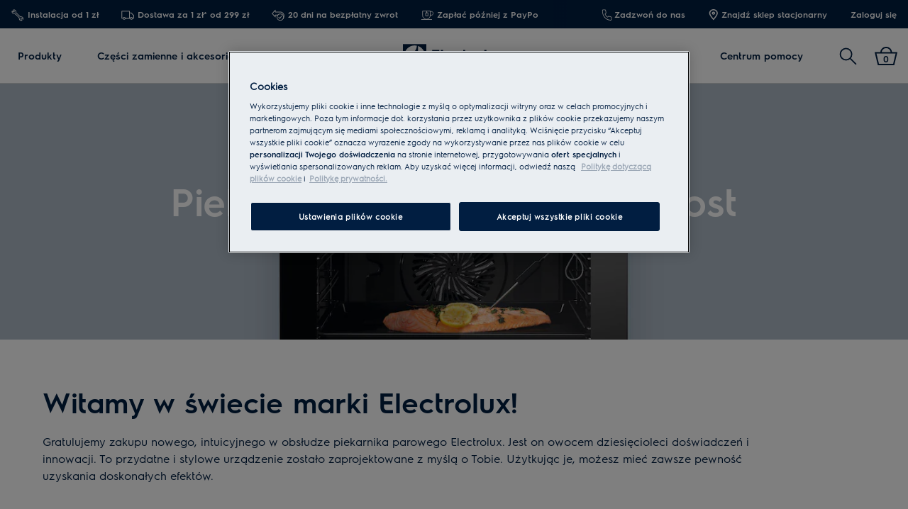

--- FILE ---
content_type: text/html; charset=utf-8
request_url: https://www.electrolux.pl/support/interactive-digital-user-manuals/800-steamboost-oven-vcu-stromboli/
body_size: 120597
content:

<!DOCTYPE html>

<!--[if lte IE 8]><html class="lte-ie8 no-js " lang="pl-PL" ><![endif]-->
<!--[if gt IE 8]><!-->
<html class="no-js  relative-navigation " lang="pl-PL"  data-time="niedziela, 25 stycznia 2026 23:10:48">
<!--<![endif]-->
<head>
    <meta name="viewport" content="width=device-width, initial-scale=1.0">
    <script>
        if (navigator.userAgent.indexOf('Safari') != -1 && navigator.userAgent.indexOf('Chrome') == -1) {
            (function () {
                window.onpageshow = function (event) {
                    if (event.persisted) {
                        window.location.reload();
                    }
                };
            })();
        }
    </script>
    

                <link rel="preload" href="/ui/fonts/electrolux-sans-with-cyrillic/ElectroluxSans-Semibold.woff2" as="Font" type=font/woff2 crossorigin />

    <link rel="preconnect" href="//cdn.cookielaw.org">
<link rel="preconnect" href="//apps.mypurecloud.de">
<link rel="preconnect" href="//www.googletagmanager.com">

<link rel="dns-prefetch" href="//cdn.cookielaw.org">
<link rel="dns-prefetch" href="//apps.mypurecloud.de">
<link rel="dns-prefetch" href="//www.googletagmanager.com">
<link rel="dns-prefetch" href="//www.google-analytics.com">
<link rel="dns-prefetch" href="//dl.episerver.net">




<script src="https://cdn.cookielaw.org/scripttemplates/otSDKStub.js" data-document-language="true" data-domain-script="90ec2758-e365-473f-9153-b507f475b775"></script>

<script>
    function removeLogosInOneTrustDialog() {
        var enableAkamaiRouting = false;
        if (enableAkamaiRouting) {
            document.querySelector('.ot-pc-header .ot-pc-logo').removeAttribute('style');
            document.querySelector(".ot-pc-header").style.display = "none";
            document.querySelector("#ot-pc-content").style.top = "0px";

            document.querySelector(".ot-pc-footer-logo a").removeAttribute('style');
            document.querySelector(".ot-pc-footer-logo").style.display = "none";
        }
    }
</script>
    <script>
        function OptanonWrapper() {
            document.getElementById('onetrust-consent-sdk').setAttribute('data-nosnippet', '');
            removeLogosInOneTrustDialog();
        }
    </script>

<script type="text/javascript">
    const pollForElements = async (selector, interval = 200, maxAttempts = 10) => {
        return new Promise(resolve => {
            let attempts = 0;
            const poll = setInterval(() => {
                const elements = document.querySelectorAll(selector);

                if (elements.length > 0) {
                    clearInterval(poll);
                    resolve(elements); // Elements found, resolve the promise
                }

                attempts++;
                if (attempts >= maxAttempts) {
                    clearInterval(poll);
                    resolve([]); // Return an empty array when no elements found
                }
            }, interval);
        });
    };

    const readCookie = (name, cookie) => {
        if (!cookie) return '';
        const nameEQ = name + '=';
        const cookieArray = cookie.split(';');
        for (let i = 0; i < cookieArray.length; i++) {
            let item = cookieArray[i];
            if (!item) return '';
            while (item.charAt(0) === ' ') item = item.substring(1, item.length);
            if (item.indexOf(nameEQ) === 0) return item.substring(nameEQ.length, item.length);
        }
        return '';
    };
    
    const waitForCookie = async (name, maxWait = 5000) => {
        return new Promise(resolve => {
            const startTime = Date.now();
            const interval = setInterval(() => {
                const cookieValue = readCookie(name, document.cookie);
                if (!!cookieValue) {
                    clearInterval(interval);
                    resolve(cookieValue); // Cookie found, resolve the promise
                } else if (Date.now() - startTime > maxWait) {
                    clearInterval(interval);
                    resolve(null); // Return null when Cookie not found
                }
            }, 100);
        });
    };

    const updateOneTrustCookiePreference = async (body = null) => {
        try {
            const data = {
                method: 'POST',
                headers: { 'Content-Type': 'application/json' },
            };
            if (!!body) data.body = body;
            await fetch('/api/OneTrustCookiePreference/', data);
        } catch (err) {
            console.error('Error encountered while updating OneTrust Cookie Preferences:', err);
        }
    };

    const getOneTrustPreferences = async () => {
        const checkboxes = await pollForElements('.category-switch-handler'); // Poll for one trust checkboxes

        if (!checkboxes || checkboxes.length === 0) {
            console.error('Error encountered while getting one trust preferences from checkboxes');
            return null;
        }

        const oneTrustPreferenceData = {};
        checkboxes.forEach(checkbox => {
            const id = checkbox.id;
            const checked = checkbox.checked;

            oneTrustPreferenceData[id.substring(id.length - 5)] = checked === true ? 1 : 0;
        });
        return oneTrustPreferenceData;
    };

    const onOneTrustSubmitButtonClicked = async () => {
        const oneTrustPreferenceData = await getOneTrustPreferences();
        if (!oneTrustPreferenceData) return;

        const oneTrustPreferenceJson = JSON.stringify(oneTrustPreferenceData);
        // update One Trust preference immediately because user might close the browser before the _dyid cookie is available
        await updateOneTrustCookiePreference(oneTrustPreferenceJson);

        // Wait for 5 seconds or until the '_dyid' cookie is available
        const dyIdCookie = await waitForCookie('_dyid', 5000);
        if (!dyIdCookie) {
            return;
        }

        // update One Trust preference with _dyId cookie in order to set _dyIdServer
        await updateOneTrustCookiePreference(oneTrustPreferenceJson);
    };

    const handleOneTrustPreferenceUpdated = async () => {
        // get all submit buttons on one trust modal
        const buttons = await pollForElements(
            'button.save-preference-btn-handler, button#accept-recommended-btn-handler, button.ot-pc-refuse-all-handler, button#onetrust-accept-btn-handler',
            500,
            20
        );

        if (!buttons || buttons.length === 0) return;

        buttons.forEach(btn => {
            btn.addEventListener('click', onOneTrustSubmitButtonClicked, false);
        });
    };
    
    handleOneTrustPreferenceUpdated();
</script>
    <meta http-equiv="X-UA-Compatible" content="IE=edge,chrome=1">
    <meta charset="utf-8">
    


<title>Interaktywna instrukcja: Piekarnik SteamBoost 800 | Electrolux</title>
    <meta name="description" content="Dowiedz si&#x119;, jak ustawi&#x107; optymaln&#x105; temperatur&#x119; w piekarniku SteamBoost 800 Electrolux. Sprawd&#x17A; wskaz&#xF3;wki i porady na temat pieczenia." />
    <meta name="ROBOTS" content="INDEX, FOLLOW">
    <meta name="og:site_name" content="Electrolux Polska">
    <meta name="og:title" content="Piekarnik serii 800 SteamBoost">
    <meta name="og:description" content="Zobacz interaktywn&#x105; instrukcj&#x119; obs&#x142;ugi piekarnika serii 800 SteamBoost lub obejrzyj filmy instrukta&#x17C;owe.">
    <meta name="og:type" content="article">

    <link href="https://www.electrolux.pl/support/interactive-digital-user-manuals/800-steamboost-oven-vcu-stromboli/" rel="canonical" />

    <script type="application/ld+json">
        {
"@context": "http://schema.org",
"@graph":
[
{
"@type": "WebSite",
"url": "https://www.electrolux.pl/",
"potentialAction": {
"@type": "SearchAction",
"target": {
"@type": "EntryPoint",
"urlTemplate": "https://www.electrolux.pl/search/?q={search_term_string}"
},
"query-input": "required name=search_term_string"
}
},
{
"@type": "Organization",
"url": "https://www.electrolux.pl/",
"logo": "https://www.electrolux.pl/Content/Logos/electrolux-logo-light.svg"
}
]
}
    </script>


    <script type="application/ld+json">
        {
 "@context": "https://schema.org/", 
 "@type": "BreadcrumbList", 
"itemListElement":[{
 "@type": "ListItem", 
 "position": 1, 
 "name": "Centrum pomocy",
 "item": "https://www.electrolux.pl/support/"
 },{
 "@type": "ListItem", 
 "position": 2, 
 "name": "Pobierz instrukcje obsługi",
 "item": "https://www.electrolux.pl/support/user-manuals/"
 },{
 "@type": "ListItem", 
 "position": 3, 
 "name": "Instrukcja piekarnika serii 8 SteamBoost",
 "item": ""
 }]
}
    </script>




    <meta content="513559625353658" property="fb:pages" />

    <script>
        /// Remove 'no-js' class from html
        document.documentElement.className = document.documentElement.className.replace(/\bno-js\b/g, 'js');
    </script>

    <style class="root-fonts js-lazyload-css">@font-face {font-family: Light; font-weight: 200;font-style: normal;font-display: fallback;src: url('/ui/fonts/electrolux-sans-with-cyrillic/ElectroluxSans-Light.woff2') format('woff2'),url('/ui/fonts/electrolux-sans-with-cyrillic/ElectroluxSans-Light.woff') format('woff');}@font-face {font-family: Regular; font-weight: 400;font-style: normal;font-display: fallback;src: url('/ui/fonts/electrolux-sans-with-cyrillic/ElectroluxSans-Regular.woff2') format('woff2'),url('/ui/fonts/electrolux-sans-with-cyrillic/ElectroluxSans-Regular.woff') format('woff');}@font-face {font-family: Semibold; font-weight: 500;font-style: normal;font-display: fallback;src: url('/ui/fonts/electrolux-sans-with-cyrillic/ElectroluxSans-Semibold.woff2') format('woff2'),url('/ui/fonts/electrolux-sans-with-cyrillic/ElectroluxSans-Semibold.woff') format('woff');}</style>

<link rel='stylesheet' href='/ui/styles/electrolux/all.css?v=639049006427206774' as="style" />

    <link type="image/x-icon" href="/siteassets/common-assets/12.-framework/favicon.png" rel="icon">
    <link type="image/x-icon" href="/siteassets/common-assets/12.-framework/favicon.png" rel="shortcut icon">

    
    
    

    
    


    <script type="text/javascript">
        window.dataLayer = window.dataLayer || [];
        window.dataLayer.push({'uniquePageId':'724035', 'pageType':'DigitalUserManualPage', 'pageLanguage':'pl-PL', 'universalPropertyId':'UA-49829178-3', 'internalTraffic':'False', 'ProdLineBusinessArea':'None', 'Campaign':'', 'customerStage':'', 'GA4PropertyId':'G-YYSD57WPTL'});;
    </script>



<meta name="google-site-verification" content="K-KvZOQViOOG3aJa4fssWClAveSQkw3YKyII0PvKN7A" />

<link rel="preconnect" href="//gtm.electrolux.pl" />
<link rel="dns-prefetch" href="//gtm.electrolux.pl" />


	<script>
		(function(s,t,a,n){s[t]||(s[t]=a,n=s[a]=function(){n.q.push(arguments)},
		n.q=[],n.v=2,n.l=1*new Date)})(window,"InstanaEumObject","ineum");

		ineum('reportingUrl', 'https://eum-blue-saas.instana.io');
		ineum('key', 'RifrRr6_Rym94Qf7W2HlDA');
		ineum('trackSessions');
		ineum('autoPageDetection', { titleAsPageName: true });

		ineum('meta', 'environment', 'Prod');
		ineum('meta', 'country', 'Poland');
		ineum('meta', 'brand', 'electrolux');
	</script>
	<script defer crossorigin="anonymous" src="https://eum.instana.io/1.7.5/eum.min.js"
		integrity="sha384-HJjb3vveemdYNUfM1D28dTeXpPPbwPWJinH9ldaGt3KxCO0PNRc4Jb3oQIxMmJMk"></script>

    
    <!--googleon: index-->
    <script defer>
            !function (e, t, a, n, g) {
                e[n] = e[n] || [], e[n].push(
    
                    { "gtm.start": (new Date).getTime(), event: "gtm.js" }
                ); var m = t.getElementsByTagName(a)[0], r = t.createElement(a); r.async = !0, r.src = "//www.electrolux.pl/analytics/gtm.js?id=GTM-T2MQ9T", m.parentNode.insertBefore(r, m)
            }(window, document, "script", "dataLayer")
    </script>
    <!--googleoff: index-->





<script type="text/plain" class="optanon-category-C0003">
    window.DY = window.DY || {};
    DY.recommendationContext = { type: 'OTHER', lng: 'pl-PL_electrolux', data: [] };
</script>
<link rel="preconnect" href="//cdn-eu.dynamicyield.com">
<link rel="preconnect" href="//st-eu.dynamicyield.com">
<link rel="preconnect" href="//rcom-eu.dynamicyield.com">
<link rel="dns-prefetch" href="//cdn-eu.dynamicyield.com">
<link rel="dns-prefetch" href="//st-eu.dynamicyield.com">
<link rel="dns-prefetch" href="//rcom-eu.dynamicyield.com">
<script src="//cdn-eu.dynamicyield.com/api/9876631/api_dynamic.js" type="text/plain" class="optanon-category-C0003"></script>
<script src="//cdn-eu.dynamicyield.com/api/9876631/api_static.js" type="text/plain" class="optanon-category-C0003"></script>

<meta name="facebook-domain-verification" content="4rasp0cyy6gh8dmy8l5psq83qnm9sn" /><script>
  (function(h,o,u,n,d) {
    h=h[d]=h[d]||{q:[],onReady:function(c){h.q.push(c)}}
    d=o.createElement(u);d.async=1;d.src=n
    n=o.getElementsByTagName(u)[0];n.parentNode.insertBefore(d,n)
  })(window,document,'script','https://www.datadoghq-browser-agent.com/eu1/v6/datadog-rum.js','DD_RUM')
  window.DD_RUM.onReady(function() {
    window.DD_RUM.init({
      clientToken: 'pub6d095ecf681b6c6a64b2efb2c4fd0493',
      applicationId: '5bcc444d-ee7c-4dd5-93ae-8697e2e1a2d0',
      site: 'datadoghq.eu',
      service: 'brandsite-electrolux',
      env: 'prod',
      version: '1.0.0',
      sessionSampleRate: 5,
      sessionReplaySampleRate: 2,
      trackBfcacheViews: true,
      defaultPrivacyLevel: 'mask-user-input',
      trackAnonymousUser: true,
      trackSessionAcrossSubdomains: true,
      trackResources: true,
      trackLongTasks: true
    });
  })
</script><link rel="preconnect" href="https://api-eu-prod.int.electrolux.com" crossorigin /><link rel="preconnect" href="https://api-eu-prod.electrolux.com" crossorigin /><link rel="preconnect" href="https://api.eluxmkt.com" crossorigin /><script type="text/plain" class="optanon-category-C0009" src="https://cdn.optimizely.com/js/25011560114.js"></script><meta name="google-site-verification" content="K-KvZOQViOOG3aJa4fssWClAveSQkw3YKyII0PvKN7A" /><meta name="p:domain_verify" content="652f5a79e05fef4135d353f016cf479d"/>
<!--BEGIN QUALTRICS WEBSITE FEEDBACK SNIPPET-->
<script type="text/plain" class="optanon-category-C0009">
var lang;
var tmpLang = document.querySelector('html').lang.split("-")[0].toUpperCase();
switch (tmpLang) {
    case 'NB':
        lang = 'NO';
        break;
    default:
        lang = tmpLang;
}

(function(){var g=function(e,h,f,g){
this.get=function(a){for(var a=a+"=",c=document.cookie.split(";"),b=0,e=c.length;b<e;b++){for(var d=c[b];" "==d.charAt(0);)d=d.substring(1,d.length);if(0==d.indexOf(a))return d.substring(a.length,d.length)}return null};
this.set=function(a,c){var b="",b=new Date;b.setTime(b.getTime()+6048E5);b="; expires="+b.toGMTString();document.cookie=a+"="+c+b+"; path=/; "};
this.check=function(){var a=this.get(f);if(a)a=a.split(":");else if(100!=e)"v"==h&&(e=Math.random()>=e/100?0:100),a=[h,e,0],this.set(f,a.join(":"));else return!0;var c=a[1];if(100==c)return!0;switch(a[0]){case "v":return!1;case "r":return c=a[2]%Math.floor(100/c),a[2]++,this.set(f,a.join(":")),!c}return!0};
this.go=function(){if(this.check()){var a=document.createElement("script");a.type="text/javascript";a.src=g;document.body&&document.body.appendChild(a)}};
this.start=function(){var t=this;"complete"!==document.readyState?window.addEventListener?window.addEventListener("load",function(){t.go()},!1):window.attachEvent&&window.attachEvent("onload",function(){t.go()}):t.go()};};
try{(new g(100,"r","QSI_S_ZN_eo0JF9oAKXxPs6F","https://zneo0jf9oakxxps6f-electrolux.siteintercept.qualtrics.com/SIE/?Q_ZID=ZN_eo0JF9oAKXxPs6F")).start()}catch(i){}})();
</script><div id='ZN_eo0JF9oAKXxPs6F'><!--DO NOT REMOVE-CONTENTS PLACED HERE--></div>
<!--END WEBSITE FEEDBACK SNIPPET-->
<script>(window.BOOMR_mq=window.BOOMR_mq||[]).push(["addVar",{"rua.upush":"false","rua.cpush":"true","rua.upre":"false","rua.cpre":"false","rua.uprl":"false","rua.cprl":"false","rua.cprf":"false","rua.trans":"SJ-ae1c7a51-8ab3-41fb-8595-5ea1fed3fe40","rua.cook":"false","rua.ims":"false","rua.ufprl":"false","rua.cfprl":"false","rua.isuxp":"false","rua.texp":"norulematch","rua.ceh":"false","rua.ueh":"false","rua.ieh.st":"0"}]);</script>
                              <script>!function(e){var n="https://s.go-mpulse.net/boomerang/";if("False"=="True")e.BOOMR_config=e.BOOMR_config||{},e.BOOMR_config.PageParams=e.BOOMR_config.PageParams||{},e.BOOMR_config.PageParams.pci=!0,n="https://s2.go-mpulse.net/boomerang/";if(window.BOOMR_API_key="J9AJ4-286ZN-Y49FD-VPQK6-NFQXM",function(){function e(){if(!o){var e=document.createElement("script");e.id="boomr-scr-as",e.src=window.BOOMR.url,e.async=!0,i.parentNode.appendChild(e),o=!0}}function t(e){o=!0;var n,t,a,r,d=document,O=window;if(window.BOOMR.snippetMethod=e?"if":"i",t=function(e,n){var t=d.createElement("script");t.id=n||"boomr-if-as",t.src=window.BOOMR.url,BOOMR_lstart=(new Date).getTime(),e=e||d.body,e.appendChild(t)},!window.addEventListener&&window.attachEvent&&navigator.userAgent.match(/MSIE [67]\./))return window.BOOMR.snippetMethod="s",void t(i.parentNode,"boomr-async");a=document.createElement("IFRAME"),a.src="about:blank",a.title="",a.role="presentation",a.loading="eager",r=(a.frameElement||a).style,r.width=0,r.height=0,r.border=0,r.display="none",i.parentNode.appendChild(a);try{O=a.contentWindow,d=O.document.open()}catch(_){n=document.domain,a.src="javascript:var d=document.open();d.domain='"+n+"';void(0);",O=a.contentWindow,d=O.document.open()}if(n)d._boomrl=function(){this.domain=n,t()},d.write("<bo"+"dy onload='document._boomrl();'>");else if(O._boomrl=function(){t()},O.addEventListener)O.addEventListener("load",O._boomrl,!1);else if(O.attachEvent)O.attachEvent("onload",O._boomrl);d.close()}function a(e){window.BOOMR_onload=e&&e.timeStamp||(new Date).getTime()}if(!window.BOOMR||!window.BOOMR.version&&!window.BOOMR.snippetExecuted){window.BOOMR=window.BOOMR||{},window.BOOMR.snippetStart=(new Date).getTime(),window.BOOMR.snippetExecuted=!0,window.BOOMR.snippetVersion=12,window.BOOMR.url=n+"J9AJ4-286ZN-Y49FD-VPQK6-NFQXM";var i=document.currentScript||document.getElementsByTagName("script")[0],o=!1,r=document.createElement("link");if(r.relList&&"function"==typeof r.relList.supports&&r.relList.supports("preload")&&"as"in r)window.BOOMR.snippetMethod="p",r.href=window.BOOMR.url,r.rel="preload",r.as="script",r.addEventListener("load",e),r.addEventListener("error",function(){t(!0)}),setTimeout(function(){if(!o)t(!0)},3e3),BOOMR_lstart=(new Date).getTime(),i.parentNode.appendChild(r);else t(!1);if(window.addEventListener)window.addEventListener("load",a,!1);else if(window.attachEvent)window.attachEvent("onload",a)}}(),"".length>0)if(e&&"performance"in e&&e.performance&&"function"==typeof e.performance.setResourceTimingBufferSize)e.performance.setResourceTimingBufferSize();!function(){if(BOOMR=e.BOOMR||{},BOOMR.plugins=BOOMR.plugins||{},!BOOMR.plugins.AK){var n="true"=="true"?1:0,t="",a="aoiq2rixzcoa62lwul4a-f-282e32deb-clientnsv4-s.akamaihd.net",i="false"=="true"?2:1,o={"ak.v":"39","ak.cp":"1239486","ak.ai":parseInt("537086",10),"ak.ol":"0","ak.cr":9,"ak.ipv":4,"ak.proto":"h2","ak.rid":"9b0e50a8","ak.r":44387,"ak.a2":n,"ak.m":"dsca","ak.n":"essl","ak.bpcip":"3.145.13.0","ak.cport":42290,"ak.gh":"23.192.164.15","ak.quicv":"","ak.tlsv":"tls1.3","ak.0rtt":"","ak.0rtt.ed":"","ak.csrc":"-","ak.acc":"","ak.t":"1769382648","ak.ak":"hOBiQwZUYzCg5VSAfCLimQ==rmbs0ObUH/p2J3CGeYnYJUkdqZp3zDs5ELE0EwRJ8Lp2xE3hJJufiXnmYtGrpHglX0p+USFVuOdcC/OHcEy4NoPdMgiqAk+3pXe9/TWvqK6zBqP2+8+38KoXtann3eyn5oyP5esccDqy1m+bQF6PaGM0BNzOElk4NvBMKDaTrX6sGFsiTWNLWWFBWg0NFHtXmhfY4SanzrcXl5nyWrmEuXi/OcrWkAeA7BNbXOCrTAJijqljmdZjdXw2mpyjHPn2scctZpx5oYdn0kRceSNph6dDD2CuOnujuoIEjp6Xuz9Ni09KkM7Y5WIauQ2wWqVNO/ofCew++dEW/REEsZBR2H9udTQnI4rRlZkRkP6+D0MRSiur/4cWraklbWSzTohxOLKfokgzb5K3ZaC0GxnPBOzeza+R4cHXORJN8iVymas=","ak.pv":"111","ak.dpoabenc":"","ak.tf":i};if(""!==t)o["ak.ruds"]=t;var r={i:!1,av:function(n){var t="http.initiator";if(n&&(!n[t]||"spa_hard"===n[t]))o["ak.feo"]=void 0!==e.aFeoApplied?1:0,BOOMR.addVar(o)},rv:function(){var e=["ak.bpcip","ak.cport","ak.cr","ak.csrc","ak.gh","ak.ipv","ak.m","ak.n","ak.ol","ak.proto","ak.quicv","ak.tlsv","ak.0rtt","ak.0rtt.ed","ak.r","ak.acc","ak.t","ak.tf"];BOOMR.removeVar(e)}};BOOMR.plugins.AK={akVars:o,akDNSPreFetchDomain:a,init:function(){if(!r.i){var e=BOOMR.subscribe;e("before_beacon",r.av,null,null),e("onbeacon",r.rv,null,null),r.i=!0}return this},is_complete:function(){return!0}}}}()}(window);</script></head>

<body class="is-d2c  is-ReasonsToBuy">
    <a href="#main-content" class="skip-to-main-content">
        Przejdź do głównego wątku
    </a>


    

    
    <!-- googleon: index -->
    <noscript>
        <iframe src="//www.electrolux.pl/analytics/ns.html?id=GTM-T2MQ9T"
                height="0" width="0" style="display: none; visibility: hidden"></iframe>
    </noscript>
    <!-- googleoff: index -->


    


    <svg style="display: none;">
        <symbol id=close viewBox="0 0 12.1 12.1" class="SvgIcon SvgIcon--close"><path d="M6.1 4.9L11 0l1.1 1.1-4.9 5 4.9 4.9-1.1 1.1-4.9-4.9-4.9 4.9L0 11l4.9-4.9-4.9-5L1.1 0l5 4.9z"/></symbol>
    </svg>
    <div data-component="ModalPopupTelNumbers" data-call-waiting-numbers="227496100">
        <mounting-portal mount-to="#vueModals" name="modals" v-bind:append="true" v-if="modalIsOpen" v-cloak>
            <modal-popup v-bind:opened="modalIsOpen"
                         v-on:close-modal="closeModal"
                         v-on:opened-callback="openModalCallback"
                         v-on:closed-callback="handleModalClosed"
                         v-bind:align-center="true"
                         v-bind:modal-class="dynamicModalClass">

                <div v-if="!showCallWaitingTimesModal">
                    <div class="ModalPopupTelNumbers-phoneNumberIcon">
                        <img src="/siteassets/common-assets/07.-support/contact-us-module/number-modal-elx.svg" alt="">
                    </div>
                    <a ref="popupLink" href="tel:2" class="ModalPopupTelNumbers-phoneNumberText">2</a>
                </div>

                <div v-if="showCallWaitingTimesModal">
                    <call-waiting-times api-estimated-call-waiting-time-endpoint="/api/pl-PL/phone-number-popup/get-estimated-call-waiting-time?queueId=61eb5ec4-421d-4c8d-b896-299919113515&amp;mediaType=CALL"
                                        api-endpoint="/api/pl-PL/phone-number-popup/get-advanced-popup?pageType=DigitalUserManualPage"
                                        v-bind:is-service-unavailable=false
                                        v-bind:prevent-cta-from-opening-chat=true
                                        v-bind:icons="{&quot;chat-outline&quot;:&quot;\u003csvg viewBox=\u00220 0 28 30\u0022 class=\u0022SvgIcon SvgIcon--chat-outline\u0022\u003e\u003cg fill-rule=\u0022nonzero\u0022\u003e\u003cpath d=\u0022M3.626 17.944l3.696-1.59.288.094c.47.154.957.268 1.452.34l-.23 1.584c-.484-.07-.961-.175-1.427-.312L.078 21.213l2.983-5.616A8.77 8.77 0 01.5 9.424C.501 4.417 5.073.402 10.665.402c5.591 0 10.164 4.016 10.164 9.022h-1.6c0-4.073-3.814-7.422-8.564-7.422S2.101 5.351 2.101 9.424c0 2.063.916 4.057 2.476 5.399l.485.417-1.436 2.704z\u0022/\u003e\u003cpath d=\u0022M10.415 19.58c0-4.259 3.892-7.914 8.512-7.914 4.62 0 8.511 3.655 8.511 7.914 0 1.906-.705 3.596-2.033 4.931l2.261 4.868L21.7 26.97c-5.305 2.263-11.284-1.717-11.284-7.39zm13.04 4.53l.458-.394c1.268-1.092 1.925-2.496 1.925-4.136 0-3.352-3.153-6.314-6.911-6.314-3.758 0-6.912 2.962-6.912 6.314 0 4.623 5.009 7.861 9.32 5.799l.319-.152 2.854 1.152-1.053-2.269z\u0022/\u003e\u003c/g\u003e\u003c/svg\u003e&quot;,&quot;alert-in-circle&quot;:&quot;\u003csvg viewBox=\u00220 0 36 36\u0022 class=\u0022SvgIcon SvgIcon--alert-in-circle\u0022\u003e\u003cg transform=\u0022translate(1 1)\u0022 fill-rule=\u0022evenodd\u0022\u003e\u003ccircle cx=\u002217\u0022 cy=\u002226.871\u0022 r=\u00221.645\u0022/\u003e\u003ccircle stroke-width=\u00222\u0022 cx=\u002217\u0022 cy=\u002217\u0022 r=\u002217\u0022/\u003e\u003crect x=\u002215.355\u0022 y=\u00226.581\u0022 width=\u00223.29\u0022 height=\u002216.452\u0022 rx=\u00221.645\u0022/\u003e\u003c/g\u003e\u003c/svg\u003e&quot;,&quot;check-in-circle&quot;:&quot;\u003csvg viewBox=\u00220 0 36 36\u0022 class=\u0022SvgIcon SvgIcon--check-in-circle\u0022\u003e\u003cg transform=\u0022translate(1 1)\u0022 stroke-width=\u00222\u0022 fill-rule=\u0022evenodd\u0022\u003e\u003ccircle cx=\u002217\u0022 cy=\u002217\u0022 r=\u002217\u0022/\u003e\u003cpath stroke-linecap=\u0022round\u0022 stroke-linejoin=\u0022round\u0022 d=\u0022M9.318 18.099l5.179 5.417 10.786-12.749\u0022/\u003e\u003c/g\u003e\u003c/svg\u003e&quot;,&quot;phone-in-circle&quot;:&quot;\u003csvg viewBox=\u00220 0 104 102\u0022 class=\u0022SvgIcon SvgIcon--phone-in-circle\u0022\u003e\u003cg stroke-width=\u00222.5\u0022 fill-rule=\u0022evenodd\u0022\u003e\u003cpath d=\u0022M53.883 60.355l1.639-1.378.013-.01a237.057 237.057 0 012.365-1.975c.914-.732 1.652-.626 2.981-.085l.024.01c.124.05.173.07.235.093.6.235 5.7 1.64 7.051 1.945 2.332.527 3.279 1.348 3.025 3.725l-.786 7.361c-.178 1.663-1.6 2.913-3.85 2.68-11.588-1.198-20.264-5.43-25.92-12.683-5.94-7.181-8.91-15.957-8.91-26.276 0-2.249 1.413-3.512 3.095-3.512h7.522c2.4 0 3.133 1.015 3.423 3.358.167 1.352 1.054 6.488 1.227 7.097.017.063.032.113.07.238l.005.017c.415 1.384.448 2.13-.404 2.964-.326.319-1.6 1.513-3.846 3.605 1.266 2.364 2.886 4.779 5.114 7.454 1.53 1.75 3.506 3.543 5.927 5.372z\u0022/\u003e\u003cpath d=\u0022M52 1.5C24.386 1.5 2 23.662 2 51s22.386 49.5 50 49.5 50-22.162 50-49.5S79.614 1.5 52 1.5z\u0022/\u003e\u003c/g\u003e\u003c/svg\u003e&quot;,&quot;form-outline&quot;:&quot;\u003csvg viewBox=\u00220 0 29 21\u0022 class=\u0022SvgIcon SvgIcon--form-outline\u0022\u003e\u003cg fill-rule=\u0022nonzero\u0022\u003e\u003cpath d=\u0022M.45 20.871V.607h28.11v20.264H.45zm1.6-1.6h24.91V2.207H2.05v17.064z\u0022/\u003e\u003cpath d=\u0022M14.504 11.078l8.442-6.38.964 1.277-9.406 7.108L5.1 5.975l.964-1.277z\u0022/\u003e\u003c/g\u003e\u003c/svg\u003e&quot;,&quot;facebook&quot;:&quot;\u003csvg viewBox=\u00220 0 28 28\u0022 class=\u0022SvgIcon SvgIcon--facebook\u0022\u003e\u003cpath d=\u0022M26.453 0H1.547C.693 0 0 .693 0 1.547v24.906C0 27.307.693 28 1.547 28h13.41V17.193h-3.659v-4.259h3.64v-3.11c0-3.62 2.206-5.59 5.433-5.59a30.53 30.53 0 013.282.187V8.2h-2.23c-1.754 0-2.093.83-2.093 2.053v2.702h4.2l-.545 4.239H19.33V28h7.123c.854 0 1.547-.693 1.547-1.547V1.547C28 .693 27.307 0 26.453 0z\u0022 fill-rule=\u0022evenodd\u0022/\u003e\u003c/svg\u003e&quot;,&quot;phoneOutline&quot;:&quot;\u003csvg viewBox=\u00220 0 27 29\u0022 class=\u0022SvgIcon SvgIcon--phone-outline\u0022\u003e\u003cpath d=\u0022M15.262 21.383c-1.774-1.302-3.207-2.582-4.3-3.84-1.839-2.22-2.89-4.01-3.556-5.34a314.443 314.443 0 002.81-2.644c.323-.318.126-.79 0-1.24-.127-.45-.684-3.72-.787-4.553-.102-.833-.176-1.413-1.356-1.413H3.397c-.422 0-1.147.269-1.147 1.413 0 6.273 1.787 11.58 5.36 15.925 3.39 4.37 8.588 6.92 15.594 7.648 1.15.12 1.497-.566 1.54-.981l.49-4.601c.123-1.162-.453-1.295-1.28-1.483-.827-.188-4.055-1.078-4.494-1.25-.439-.171-.892-.414-1.246-.129s-2.952 2.488-2.952 2.488zm.455-2.481l.008-.007c.804-.679 1.325-1.117 1.485-1.246.518-.417 1.13-.548 1.743-.459.327.048.54.12.941.284l.015.007.135.054c.326.127 3.463.996 4.265 1.179 1.805.41 2.728 1.214 2.515 3.212l-.488 4.6c-.157 1.474-1.43 2.598-3.298 2.404-7.414-.77-13.014-3.518-16.663-8.223C2.558 16.068.65 10.4.65 3.767.65 1.888 1.915.752 3.397.752h4.676c2.007 0 2.72.993 2.944 2.818.1.806.645 3.982.738 4.314l.04.137.004.01c.125.42.175.634.19.966.028.626-.17 1.228-.651 1.701-.186.183-.826.787-1.943 1.834.715 1.257 1.606 2.55 2.774 3.96.801.922 1.814 1.87 3.04 2.839l.508-.43z\u0022/\u003e\u003c/svg\u003e&quot;}"
                                        v-bind:phone-popup-data="{}"
                                        v-bind:current-phone-number="currentPhoneNumber"
                                        v-bind:i18n='{
                                            "ClosedLabel": "Zamknięte",
                                            "Cost": "Koszt połączenia według stawek Twojego operatora",
                                            "OpeningHours": "\u003cdiv\u003ePon.-Pt.: 09:00-17:00\u003cbr /\u003eSob.-Nd.: Zamknięte\u003c/div\u003e",
                                            "CallingFrequencyText": "Statystyka połączeń",
                                            "OutOfHoursMessage": "Przepraszamy, obecnie Infolinia jest niedostępna.",
                                            "MinuteText": "min.",
                                            "CurrentWaitingTimeText": "Aktualny czas oczekiwania",
                                            "DisclaimerMessage" : "\u003cp\u003eRozmowy są nagrywane w celu poprawy jakości świadczonych przez nas usług. Wiecej informacji na temat przetwarzania danych osobowych znajdziesz tutaj \u003ca href=\"/overlays/data-privacy-statement/\"\u003ePrivacy Policy\u003c/a\u003e.\u003c/p\u003e"
                                        }'
                                        v-on:open-clarabridge-chat="openClarabridgeChat"
                                        v-on:is-call-centre-open="setDynamicModalClass"
                                        v-on:open-genesys-chat="closeModal"
                                        v-on:open-cxone-chat="closeModal">
                    </call-waiting-times>
                </div>
            </modal-popup>
        </mounting-portal>
    </div>


        <div data-component="D2CUtmCookie"></div>
        <div data-component="D2CSalesChannelCookie"></div>

    






    <div class="NavigationSiteMain">
        <nav class="Nav Nav--withReasons " data-component="Navigation" data-navigation>                
            

<div class="NavTop js-nav-top" aria-label="g&#x142;&#xF3;wny">

    
    <div class="ReasonsToBuy">
        <ul class="NavTop-list NavTop-List-left ReasonsToBuy-list">
                    <li class="ReasonsToBuy-item">
                        <a class="NavTop-list-item-link" data-gtm-id="navigation_top-header_dc-benefit_lhs-index-1" href="/reasons-to-buy-from-electrolux/" >
                            	    <span class="ReasonsToBuy-icon"><svg viewBox="0 0 25 25" class="SvgIcon SvgIcon--installation"><path d="M23.015 19.88a3.153 3.153 0 00-.968-2.588c-.975-.939-2.433-1.199-3.684-.69a.694.694 0 01-.739-.138L7.937 7.15a.627.627 0 01-.144-.708 3.14 3.14 0 00-.716-3.546 3.325 3.325 0 00-2.646-.928l1.161 1.26c.11.118.17.27.17.428v1.938a.66.66 0 01-.674.646H3.073a.689.689 0 01-.458-.172L1.36 4.947c-.09.925.244 1.856.969 2.553.969.932 2.425 1.183 3.683.67a.694.694 0 01.739.138l9.688 9.299a.63.63 0 01.144.708 3.14 3.14 0 00.716 3.545 3.431 3.431 0 002.662.932l-1.25-1.246a.633.633 0 01-.187-.448V19.16a.66.66 0 01.673-.646h2.015c.17 0 .333.061.457.172l1.346 1.194zm-.016-3.501c1.366 1.313 1.745 3.277 1.004 4.96-.181.412-.734.526-1.077.222l-1.977-1.755h-1.08v1.032l1.863 1.857a.634.634 0 01-.223 1.043c-1.753.712-3.796.348-5.162-.965-1.255-1.207-1.677-2.961-1.163-4.544l-9.08-8.716c-1.651.498-3.477.104-4.728-1.1C.01 7.096-.367 5.168.372 3.486c.182-.413.736-.527 1.078-.222l1.887 1.682h1.078V3.9L2.701 2.04a.634.634 0 01.242-1.024 4.723 4.723 0 015.086.966c1.255 1.206 1.676 2.962 1.163 4.545l9.081 8.732c1.646-.493 3.472-.087 4.726 1.12z"/></svg></span>
	    <span class="ReasonsToBuy-text">Instalacja od 1 z&#x142; </span>

                        </a>
                    </li>
                    <li class="ReasonsToBuy-item">
                        <a class="NavTop-list-item-link" data-gtm-id="navigation_top-header_dc-benefit_lhs-index-2" href="/reasons-to-buy-from-electrolux/" >
                            	    <span class="ReasonsToBuy-icon"><svg viewBox="0 0 25 18" class="SvgIcon SvgIcon--home-delivery"><g><path d="M19.732 17.772a2.694 2.694 0 01-2.69-2.698 2.694 2.694 0 012.69-2.698 2.694 2.694 0 012.69 2.698 2.694 2.694 0 01-2.69 2.698zm0-1.353c.738 0 1.337-.602 1.337-1.345 0-.744-.6-1.345-1.337-1.345a1.34 1.34 0 00-1.337 1.345c0 .743.6 1.345 1.337 1.345zM5.637 17.772a2.694 2.694 0 01-2.69-2.698 2.694 2.694 0 012.69-2.698 2.694 2.694 0 012.69 2.698 2.694 2.694 0 01-2.69 2.698zm0-1.353c.738 0 1.337-.602 1.337-1.345 0-.744-.6-1.345-1.337-1.345A1.34 1.34 0 004.3 15.074c0 .743.6 1.345 1.337 1.345z"/><path d="M24.742 9.037a.677.677 0 01.197.477v5.56a.677.677 0 01-.677.677h-2.516a.677.677 0 010-1.354h1.84V9.794L21.769 7.97l-.048-.055-2.314-2.887h-3.461a.677.677 0 01-.677-.677V1.798H1.783v12.6h1.84a.677.677 0 010 1.353H1.107a.677.677 0 01-.677-.677V1.12c0-.373.303-.676.677-.676h14.839c.373 0 .676.303.676.676v2.553h3.11c.205 0 .4.094.528.254l2.494 3.113 1.988 1.996z"/><path d="M17.719 14.397a.677.677 0 110 1.354H7.65a.677.677 0 110-1.354h10.07z"/><path d="M15.269 4.351a.677.677 0 011.353 0v10.726a.677.677 0 01-.676.676H7.648a.677.677 0 010-1.353h7.621V4.351z"/></g></svg></span>
	    <span class="ReasonsToBuy-text">Dostawa za 1 z&#x142;*  od 299 z&#x142; </span>

                        </a>
                    </li>
                    <li class="ReasonsToBuy-item">
                        <a class="NavTop-list-item-link" data-gtm-id="navigation_top-header_dc-benefit_lhs-index-3" href="/reasons-to-buy-from-electrolux/" >
                            	    <span class="ReasonsToBuy-icon"><svg viewBox="0 0 25 22" class="SvgIcon SvgIcon--100-days-return"><g><path d="M6.418 12.597v-1.89c0-.371.302-.672.673-.671l4.744.014a.672.672 0 11-.004 1.343l-4.07-.012v2.948a.672.672 0 01-1.168.453l-6.06-6.64a.672.672 0 010-.905l6.06-6.64a.672.672 0 011.168.452V4H16.9c4.045 0 7.829 3.818 7.829 7.793 0 1.884-.36 3.532-.964 4.933-.368.855-.743 1.446-1.01 1.765a.672.672 0 01-1.031-.86c.038-.047.12-.159.232-.335.195-.305.39-.673.575-1.1.533-1.239.854-2.708.854-4.403 0-3.236-3.184-6.45-6.485-6.45H7.09a.672.672 0 01-.671-.67v-1.89l-4.48 4.906 4.479 4.908z"/><path d="M15.732 16.208l3.227-4.086a.672.672 0 111.055.832l-3.69 4.672a.672.672 0 01-.997.065l-2.022-1.976a.672.672 0 11.939-.961l1.488 1.454z"/><path d="M22.483 14.687c0-3.096-2.521-5.607-5.632-5.607-3.11 0-5.632 2.511-5.632 5.607a5.615 5.615 0 005.44 5.605h.024a5.626 5.626 0 002.597-.545 5.605 5.605 0 003.203-5.06zm1.343 0a6.948 6.948 0 01-3.968 6.273 6.969 6.969 0 01-3.195.676h-.023c-3.763-.113-6.764-3.188-6.764-6.949 0-3.84 3.123-6.95 6.975-6.95 3.852 0 6.975 3.11 6.975 6.95z"/></g></svg></span>
	    <span class="ReasonsToBuy-text">20 dni na bezp&#x142;atny zwrot </span>

                        </a>
                    </li>
                    <li class="ReasonsToBuy-item">
                        <a class="NavTop-list-item-link" data-gtm-id="navigation_top-header_dc-benefit_lhs-index-4" href="/reasons-to-buy-from-electrolux/" >
                            	    <span class="ReasonsToBuy-icon"><svg viewBox="0 0 20 16" class="SvgIcon SvgIcon--peace-of-mind"><g fill-rule="evenodd" stroke-linecap="round" stroke-linejoin="round"><path d="M1.456 14.694H17.31M15.097 8.25V1.403H3.014V8.25a6.041 6.041 0 1012.083 0z"/><path d="M15.097 7.847h2.014c1.483 0 2.417-1.337 2.417-2.82 0-1.483-.934-2.819-2.417-2.819h-2.014m-5.639-.463v2.417m1.612 0H7.846v4.833h3.222z"/></g></svg></span>
	    <span class="ReasonsToBuy-text">Zap&#x142;a&#x107; p&#xF3;&#x17A;niej z PayPo </span>

                        </a>
                    </li>
        </ul>
    </div>



    <ul class="NavTop-list NavTop-list--right" data-binding="LoginStatusMenuTop">

            <li class="NavTop-list-item NavTop-list-item--icon">
                <a class="NavTop-list-item-link" data-gtm-id="navigation_top-header_dc-benefit_rhs-phone-link" href="tel:227496100" >
<svg viewBox="0 0 27 29" class="SvgIcon SvgIcon--phone-outline"><path d="M15.262 21.383c-1.774-1.302-3.207-2.582-4.3-3.84-1.839-2.22-2.89-4.01-3.556-5.34a314.443 314.443 0 002.81-2.644c.323-.318.126-.79 0-1.24-.127-.45-.684-3.72-.787-4.553-.102-.833-.176-1.413-1.356-1.413H3.397c-.422 0-1.147.269-1.147 1.413 0 6.273 1.787 11.58 5.36 15.925 3.39 4.37 8.588 6.92 15.594 7.648 1.15.12 1.497-.566 1.54-.981l.49-4.601c.123-1.162-.453-1.295-1.28-1.483-.827-.188-4.055-1.078-4.494-1.25-.439-.171-.892-.414-1.246-.129s-2.952 2.488-2.952 2.488zm.455-2.481l.008-.007c.804-.679 1.325-1.117 1.485-1.246.518-.417 1.13-.548 1.743-.459.327.048.54.12.941.284l.015.007.135.054c.326.127 3.463.996 4.265 1.179 1.805.41 2.728 1.214 2.515 3.212l-.488 4.6c-.157 1.474-1.43 2.598-3.298 2.404-7.414-.77-13.014-3.518-16.663-8.223C2.558 16.068.65 10.4.65 3.767.65 1.888 1.915.752 3.397.752h4.676c2.007 0 2.72.993 2.944 2.818.1.806.645 3.982.738 4.314l.04.137.004.01c.125.42.175.634.19.966.028.626-.17 1.228-.651 1.701-.186.183-.826.787-1.943 1.834.715 1.257 1.606 2.55 2.774 3.96.801.922 1.814 1.87 3.04 2.839l.508-.43z"/></svg>                    Zadzwo&#x144; do nas
                </a>
            </li>





                <li class="NavTop-list-item NavTop-list-item--icon">
                    <a class="NavTop-list-item-link" data-gtm-id="navigation_top-header_dc-benefit_rhs-find-a-retailer" href="/support/find-a-dealer/?sapchannel=pp"
                       data-track-link='{"category": "Navigation", "action": "header nav: Znajd&#x17A; sklep stacjonarny)", "label": "/support/find-a-dealer/"}'>
                        <svg viewBox="0 0 12 14" class="SvgIcon SvgIcon--marker-outline-fat"><path d="M5.814 0c2.934 0 5.313 2.198 5.313 4.91 0 .884-.424 2.021-1.272 3.411l-.231.369c-.08.125-.164.251-.25.38l-.27.391c-.232.331-.485.674-.757 1.029l-.337.431c-.058.073-.116.147-.176.22l-.365.45a48.63 48.63 0 01-.385.46l-.404.471-.424.483-.442.495-.443-.495-.423-.483-.404-.472-.195-.231-.376-.455-.18-.223-.346-.437a30.957 30.957 0 01-.924-1.243l-.27-.391c-.086-.129-.17-.255-.25-.38l-.23-.369C.923 6.931.5 5.794.5 4.91.5 2.198 2.879 0 5.814 0zm0 1.227c-2.201 0-3.986 1.649-3.986 3.682 0 .6.317 1.482.975 2.598l.12.2.223.356.114.176.115.172.262.382c.2.285.417.58.647.882l.235.304.34.43.17.211.465.56.319.376.351-.412.243-.292.36-.442.165-.206.331-.425c.197-.256.382-.505.554-.742l.166-.234.263-.382.228-.346.224-.356c.746-1.223 1.1-2.175 1.1-2.81 0-2.033-1.783-3.682-3.984-3.682zm0 1.841c1.1 0 1.992.824 1.992 1.841S6.914 6.75 5.814 6.75 3.82 5.926 3.82 4.91c0-1.018.892-1.842 1.993-1.842zm0 1.227c-.367 0-.665.275-.665.614 0 .339.298.614.665.614.366 0 .664-.275.664-.614 0-.339-.298-.614-.664-.614z"/></svg>
                        <span>Znajd&#x17A; sklep stacjonarny</span>
                    </a>
                </li>

                <li class="NavTop-list-item" data-component="LoginStatus"
                    data-login-status-url="/pl-PL/getloginstatus/"
                    data-binding="LoginLink">

                    <button class="NavTop-list-item-link" type="button" data-gtm-id="navigation_top-header_dc-benefit_rhs-log-in" data-binding="LoginButton"
                            data-modal-target="#modal-auth" data-login-page-url="/mypages/login/">
                        <span class="NavTop-list-item-link__login-text">Zaloguj si&#x119;</span>
                    </button>
                </li>
    </ul>
</div>



<svg style="display: none;">
    <symbol id=chevron-right viewBox="0 0 10 17" class="SvgIcon SvgIcon--chevron-right"><path d="M9.23 8.03L2.242 0 .769 1.238 6.677 8.03.769 14.761 2.242 16z"/></symbol> <symbol id=chevron-left viewBox="75 71.5 10 17" class="SvgIcon SvgIcon--chevron-left"><path d="M75.77 80.03L82.758 72l1.473 1.238-5.908 6.792 5.908 6.731L82.758 88l-6.988-7.97z"/></symbol> <symbol id=search viewBox="0 0 27 28" class="SvgIcon SvgIcon--search"><path d="M19.271 10.6a9 9 0 11-18-.001 9 9 0 0118 0zm7 15.999l-9-9"/></symbol> <symbol id=close viewBox="0 0 12.1 12.1" class="SvgIcon SvgIcon--close"><path d="M6.1 4.9L11 0l1.1 1.1-4.9 5 4.9 4.9-1.1 1.1-4.9-4.9-4.9 4.9L0 11l4.9-4.9-4.9-5L1.1 0l5 4.9z"/></symbol>
</svg>
<div class="NavSite js-nav-site NavSite--top-area-enabled " role="navigation" data-binding="NavSite">
        <div class="ReasonsToBuy--mobile" data-component="ReasonsToBuy" id="ReasonsToBuyAboveMainMenu">
            
    <div class="ReasonsToBuy" ref="reasonsToBuy" data-number-of-items="4">
        <transition-group tag="ul" class="NavTop-list NavTop-List-left ReasonsToBuy-list ReasonsToBuy-list--mobile" name="reason" mode="out-in">
                    <li class="ReasonsToBuy-item" style="" v-show="indexToShow === 0" :key="0" >
                        <a class="NavTop-list-item-link" data-gtm-id="navigation_top-header_dc-benefit_lhs-index-0" href="/reasons-to-buy-from-electrolux/" >
                            	    <span class="ReasonsToBuy-icon"><svg viewBox="0 0 25 25" class="SvgIcon SvgIcon--installation"><path d="M23.015 19.88a3.153 3.153 0 00-.968-2.588c-.975-.939-2.433-1.199-3.684-.69a.694.694 0 01-.739-.138L7.937 7.15a.627.627 0 01-.144-.708 3.14 3.14 0 00-.716-3.546 3.325 3.325 0 00-2.646-.928l1.161 1.26c.11.118.17.27.17.428v1.938a.66.66 0 01-.674.646H3.073a.689.689 0 01-.458-.172L1.36 4.947c-.09.925.244 1.856.969 2.553.969.932 2.425 1.183 3.683.67a.694.694 0 01.739.138l9.688 9.299a.63.63 0 01.144.708 3.14 3.14 0 00.716 3.545 3.431 3.431 0 002.662.932l-1.25-1.246a.633.633 0 01-.187-.448V19.16a.66.66 0 01.673-.646h2.015c.17 0 .333.061.457.172l1.346 1.194zm-.016-3.501c1.366 1.313 1.745 3.277 1.004 4.96-.181.412-.734.526-1.077.222l-1.977-1.755h-1.08v1.032l1.863 1.857a.634.634 0 01-.223 1.043c-1.753.712-3.796.348-5.162-.965-1.255-1.207-1.677-2.961-1.163-4.544l-9.08-8.716c-1.651.498-3.477.104-4.728-1.1C.01 7.096-.367 5.168.372 3.486c.182-.413.736-.527 1.078-.222l1.887 1.682h1.078V3.9L2.701 2.04a.634.634 0 01.242-1.024 4.723 4.723 0 015.086.966c1.255 1.206 1.676 2.962 1.163 4.545l9.081 8.732c1.646-.493 3.472-.087 4.726 1.12z"/></svg></span>
	    <span class="ReasonsToBuy-text">Instalacja od 1 z&#x142; </span>

                        </a>
                    </li>
                    <li class="ReasonsToBuy-item" style="display: none" v-show="indexToShow === 1" :key="1"  v-cloak>
                        <a class="NavTop-list-item-link" data-gtm-id="navigation_top-header_dc-benefit_lhs-index-1" href="/reasons-to-buy-from-electrolux/" >
                            	    <span class="ReasonsToBuy-icon"><svg viewBox="0 0 25 18" class="SvgIcon SvgIcon--home-delivery"><g><path d="M19.732 17.772a2.694 2.694 0 01-2.69-2.698 2.694 2.694 0 012.69-2.698 2.694 2.694 0 012.69 2.698 2.694 2.694 0 01-2.69 2.698zm0-1.353c.738 0 1.337-.602 1.337-1.345 0-.744-.6-1.345-1.337-1.345a1.34 1.34 0 00-1.337 1.345c0 .743.6 1.345 1.337 1.345zM5.637 17.772a2.694 2.694 0 01-2.69-2.698 2.694 2.694 0 012.69-2.698 2.694 2.694 0 012.69 2.698 2.694 2.694 0 01-2.69 2.698zm0-1.353c.738 0 1.337-.602 1.337-1.345 0-.744-.6-1.345-1.337-1.345A1.34 1.34 0 004.3 15.074c0 .743.6 1.345 1.337 1.345z"/><path d="M24.742 9.037a.677.677 0 01.197.477v5.56a.677.677 0 01-.677.677h-2.516a.677.677 0 010-1.354h1.84V9.794L21.769 7.97l-.048-.055-2.314-2.887h-3.461a.677.677 0 01-.677-.677V1.798H1.783v12.6h1.84a.677.677 0 010 1.353H1.107a.677.677 0 01-.677-.677V1.12c0-.373.303-.676.677-.676h14.839c.373 0 .676.303.676.676v2.553h3.11c.205 0 .4.094.528.254l2.494 3.113 1.988 1.996z"/><path d="M17.719 14.397a.677.677 0 110 1.354H7.65a.677.677 0 110-1.354h10.07z"/><path d="M15.269 4.351a.677.677 0 011.353 0v10.726a.677.677 0 01-.676.676H7.648a.677.677 0 010-1.353h7.621V4.351z"/></g></svg></span>
	    <span class="ReasonsToBuy-text">Dostawa za 1 z&#x142;*  od 299 z&#x142; </span>

                        </a>
                    </li>
                    <li class="ReasonsToBuy-item" style="display: none" v-show="indexToShow === 2" :key="2"  v-cloak>
                        <a class="NavTop-list-item-link" data-gtm-id="navigation_top-header_dc-benefit_lhs-index-2" href="/reasons-to-buy-from-electrolux/" >
                            	    <span class="ReasonsToBuy-icon"><svg viewBox="0 0 25 22" class="SvgIcon SvgIcon--100-days-return"><g><path d="M6.418 12.597v-1.89c0-.371.302-.672.673-.671l4.744.014a.672.672 0 11-.004 1.343l-4.07-.012v2.948a.672.672 0 01-1.168.453l-6.06-6.64a.672.672 0 010-.905l6.06-6.64a.672.672 0 011.168.452V4H16.9c4.045 0 7.829 3.818 7.829 7.793 0 1.884-.36 3.532-.964 4.933-.368.855-.743 1.446-1.01 1.765a.672.672 0 01-1.031-.86c.038-.047.12-.159.232-.335.195-.305.39-.673.575-1.1.533-1.239.854-2.708.854-4.403 0-3.236-3.184-6.45-6.485-6.45H7.09a.672.672 0 01-.671-.67v-1.89l-4.48 4.906 4.479 4.908z"/><path d="M15.732 16.208l3.227-4.086a.672.672 0 111.055.832l-3.69 4.672a.672.672 0 01-.997.065l-2.022-1.976a.672.672 0 11.939-.961l1.488 1.454z"/><path d="M22.483 14.687c0-3.096-2.521-5.607-5.632-5.607-3.11 0-5.632 2.511-5.632 5.607a5.615 5.615 0 005.44 5.605h.024a5.626 5.626 0 002.597-.545 5.605 5.605 0 003.203-5.06zm1.343 0a6.948 6.948 0 01-3.968 6.273 6.969 6.969 0 01-3.195.676h-.023c-3.763-.113-6.764-3.188-6.764-6.949 0-3.84 3.123-6.95 6.975-6.95 3.852 0 6.975 3.11 6.975 6.95z"/></g></svg></span>
	    <span class="ReasonsToBuy-text">20 dni na bezp&#x142;atny zwrot </span>

                        </a>
                    </li>
                    <li class="ReasonsToBuy-item" style="display: none" v-show="indexToShow === 3" :key="3"  v-cloak>
                        <a class="NavTop-list-item-link" data-gtm-id="navigation_top-header_dc-benefit_lhs-index-3" href="/reasons-to-buy-from-electrolux/" >
                            	    <span class="ReasonsToBuy-icon"><svg viewBox="0 0 20 16" class="SvgIcon SvgIcon--peace-of-mind"><g fill-rule="evenodd" stroke-linecap="round" stroke-linejoin="round"><path d="M1.456 14.694H17.31M15.097 8.25V1.403H3.014V8.25a6.041 6.041 0 1012.083 0z"/><path d="M15.097 7.847h2.014c1.483 0 2.417-1.337 2.417-2.82 0-1.483-.934-2.819-2.417-2.819h-2.014m-5.639-.463v2.417m1.612 0H7.846v4.833h3.222z"/></g></svg></span>
	    <span class="ReasonsToBuy-text">Zap&#x142;a&#x107; p&#xF3;&#x17A;niej z PayPo </span>

                        </a>
                    </li>
        </transition-group>
    </div>


        </div>


<button class="NavSite-offCanvasButton" data-binding="NavOffCanvasToggle" aria-controls="NavOffCanvas">
    <span class="visually-hidden">Menu</span>
    <div class="Burger NavSite-offCanvasButton-burger">
        <div class="Burger-bar"></div>
    </div>
</button>        <div class="NavSite-head--element-clone"></div>
        <div class="NavSite-head">
            
    <a class="NavSite-head-logo " href="/" aria-label="Logo Electrolux">
        <svg xmlns="http://www.w3.org/2000/svg" viewBox="0 0 218 49"><path fill="#041E41" d="M0 49.993h49.98V0H0v49.993zM32.035 3.818c8.834 2.896 15.218 11.273 15.242 21.169.024 9.735-6.231 18.092-15.242 21.18V3.818zm-7.053-1.133c1.596 0 3.296.213 4.712.495 0 11.326-10.952 20.647-22.255 20.647l-4.726-.007c.775-11.61 10.38-21.135 22.269-21.135zm-17.539 23.5c11.301 0 22.249 9.311 22.249 20.626-1.414.289-3.199.504-4.71.504-11.893-.016-21.823-9.57-22.272-21.13h4.733zm59.268 3.204v-3.151h10.4v-4.017H66.709v-5.849h11.065v-4.008H62.452v16.843c0 4.258 1.813 7.17 6.069 7.768.085.021.169.037.247.039h.077c.436.049.881.081 1.348.081h7.876v-4.003h-7.841c-1.353 0-3.517-.668-3.517-3.703zm14.383 7.712h4.259V12.358h-4.259v24.743zm16.762-18.457c-5.383 0-9.412 3.709-9.412 9.484v.143c0 5.634 3.886 9.271 9.519 9.271 2.709 0 5.24-.748 7.557-3.21l-2.567-2.495c-1.355 1.355-2.674 2.068-4.848 2.068-3.173 0-5.276-1.854-5.419-4.707h13.974c.071-.713.071-1.497.071-1.497.002-5.028-3.528-9.057-8.875-9.057zm-5.062 7.559c.178-2.176 2.389-3.923 5.062-3.923 2.495 0 4.527 1.783 4.527 3.923h-9.589zm25.906-3.744c1.925 0 3.352.714 4.563 1.961l2.638-2.746c-2.068-2.211-4.527-3.102-7.201-3.102-5.419 0-9.768 4.029-9.768 9.52s4.349 9.521 9.768 9.521c2.674 0 5.134-.891 7.201-3.102l-2.638-2.746c-1.211 1.248-2.638 1.961-4.563 1.961-3.138 0-5.526-2.39-5.526-5.634s2.388-5.633 5.526-5.633zm14.111 6.937h-.005v-6.317h3.873v-3.87h-3.868v-6.85h-4.259v17.288l.012-.001c.122 4.02 1.948 6.758 6.057 7.335.085.021.169.037.247.038h.077c.436.049.881.082 1.348.082h.451l.015-4.003h-.431c-1.353 0-3.517-.667-3.517-3.702zm11.676-7.526v-2.66h-4.224v17.891h4.224v-9.408c0-2.946 1.881-4.793 4.826-4.793.674 0 1.278.07 1.775.178v-4.117a9.118 9.118 0 0 0-1.277-.107c-2.556.001-4.472 1.173-5.324 3.016zm17.015-3.193c-5.431 0-9.762 4.116-9.762 9.478 0 5.359 4.331 9.478 9.762 9.478 5.393 0 9.76-4.119 9.76-9.478-.001-5.361-4.367-9.478-9.76-9.478zm0 15.087c-3.159 0-5.536-2.451-5.536-5.609 0-3.16 2.377-5.609 5.536-5.609 3.124 0 5.536 2.449 5.536 5.609-.001 3.159-2.412 5.609-5.536 5.609zm12.378 3.337h4.261V12.358h-4.261v24.743zm19.622-7.491c0 2.839-1.668 4.048-3.905 4.048-2.236 0-3.903-1.209-3.903-4.01V19.21h-4.295v10.792c0 5.112 3.726 7.561 8.163 7.561 4.472 0 8.233-2.485 8.233-7.668V19.21h-4.293v10.4zm20.408 1.77l-2.686-3.757 3.326-4.532 2.848-3.881h-4.649l-3.87 5.36-3.904-5.36h-4.613l2.645 3.619 3.53 4.829-3.7 5.153-3.079 4.29h4.578l4.542-6.319 4.544 6.319h4.579l-4.091-5.721z"/></svg>

    </a>

        </div>
        <div class="NavSite-head__wrapper--without-wishlist">
                <button type="button" class="NavSite-searchButton" data-binding="SearchButton" id="site-nav-search-button" aria-expanded="false" aria-haspopup="true">
                    <span class="visually-hidden">Szukaj</span>
                    <svg viewBox="0 0 27 28" class="SvgIcon SvgIcon--search"><path d="M19.271 10.6a9 9 0 11-18-.001 9 9 0 0118 0zm7 15.999l-9-9"/></svg>
                </button>

            
    <div class="D2cMiniBasket" data-component="D2CMiniBasket">
        <d2c-initiator endpoint="https://api-eu-prod.electrolux.com/external/commerce/ccv2/occ/"
                       base-site-id="POL-ELX"
                       v-bind:cookie-days-to-expiry="99"
                       v-bind:attempt-retries="2"
                       v-bind:timeout-duration="5000">
            <d2c-mini-basket v-bind:icons="{&quot;basket&quot;:&quot;\u003csvg data-name=\u0022Layer 1\u0022 viewBox=\u00220 0 32.16 26.09\u0022 class=\u0022SvgIcon SvgIcon--basket\u0022\u003e\u003cg stroke-width=\u00222\u0022\u003e\u003cpath d=\u0022M16.08 8.47H1.27l4 16.63h21.7l4-16.63zM23.71 8.29a7.41 7.41 0 00-14.82 0\u0022/\u003e\u003c/g\u003e\u003c/svg\u003e&quot;,&quot;success&quot;:&quot;\u003csvg viewBox=\u00220 0 21 21\u0022 class=\u0022SvgIcon SvgIcon--check-success\u0022\u003e\u003ccircle cx=\u002210.5\u0022 cy=\u002210.5\u0022 r=\u00229.545\u0022/\u003e\u003cpath d=\u0022M16.743 7.537L9.32 14.962l-.675.675-4.387-4.387L5.86 9.647l2.784 2.783 6.496-6.496 1.603 1.603z\u0022/\u003e\u003c/svg\u003e&quot;,&quot;failure&quot;:&quot;\u003csvg viewBox=\u00220 0 19 17\u0022 class=\u0022SvgIcon SvgIcon--warning-failure\u0022\u003e\u003cpath d=\u0022M8.48 6.077h1.54v1.846l-.385 3.385h-.77l-.384-3.385V6.077zm0 5.77h1.54v1.384H8.48v-1.385z\u0022/\u003e\u003cpath d=\u0022M17.404 16.923H1.096c-.384 0-.692-.23-.923-.538a.809.809 0 010-1L8.327.462c.308-.616 1.461-.616 1.846 0l8.154 14.923a.81.81 0 010 1c-.23.307-.539.538-.923.538zm-14.616-2h12.924L9.25 3.077 2.788 14.923z\u0022/\u003e\u003c/svg\u003e&quot;,&quot;information&quot;:&quot;\u003csvg viewBox=\u00220 0 22 22\u0022 class=\u0022SvgIcon SvgIcon--information\u0022\u003e\u003cg fill-rule=\u0022evenodd\u0022\u003e\u003cpath d=\u0022M11 20a9 9 0 100-18 9 9 0 000 18zm0 2C4.925 22 0 17.075 0 11S4.925 0 11 0s11 4.925 11 11-4.925 11-11 11z\u0022 fill-rule=\u0022nonzero\u0022/\u003e\u003cpath d=\u0022M11 7.446a1.23 1.23 0 01-1.224-1.224c0-.68.561-1.207 1.224-1.207.646 0 1.224.527 1.224 1.207S11.646 7.446 11 7.446zM9.963 17V8.432h2.074V17H9.963z\u0022/\u003e\u003c/g\u003e\u003c/svg\u003e&quot;}"
                        v-bind:translations="{
                            inStock: 'Dostępny',
                            lowStock: 'Ostatnie sztuki',
                            outOfStock: 'Produkt dostępny wkrótce',
                            showingNumberOfProductsSingular: 'Wyświetlono 1 produkt',
                            showingNumberOfProductsPlural: 'Wyświetlono {0} z {1} produktów',
                            showAll: 'Pokaż wszystkie',
                            quantity: 'Ilość',
                            prices: {
                                freeMasculine: 'Gratis',
                                freeFeminine: 'Gratis'
                            },
                            viewBasketButtonText: 'Idź do koszyka',
                            continueShoppingButtonText: 'Kontynuuj zakupy',
                            emptyBasketMessage: 'Twój koszyk jest pusty',
                            emptyBasketReturnToHomepageButtonText: 'Kontynuuj zakupy',
                            priceReducedLabel: '',
                            priceDisclaimer: 'W tym VAT',
                            alternatePriceDisclaimer: 'W tym VAT',
                            priceThresholdForUseOfAlternatePriceDisclaimer: '0.00',
                            apiErrorMessage: 'Wystąpił błąd podczas ładowania strony. Spróbuj ponownie',
                            softBundleBannerText: 'Zestaw',
                            basketButtonAriaLabel: 'Koszyk',
                            cartTitle: 'Koszyk'
                        }"
                        v-bind:settings="{
                            basketLink: '/basket/',
                            imageResizeApiUrl: '/api/media/',
                            mediaDefinitions: {
                                mediaFileFilters: {
                                    productImageMediaTypes: [&quot;0P&quot;,&quot;Product Standard Image&quot;],
                                    productImageMediaFormats: [&quot;WS_PN&quot;,&quot;WS_ZO&quot;,&quot;19&quot;,&quot;WS_ZO2000&quot;],
                                },
                            },
                        }"
                        v-bind:b2b="{
                            b2BbasketLink: '',
                            isB2BUser: false,
                            vatStatusLabel : '',
                            miniBasketCountExceedsMsg: '',
                            miniBasketItemsFetchEndpoint: '',
                            showProductPrice: false,
                            b2bBasketCountEndpoint:'',
                            hideRrpPrice: false,
                        }">
                <div class="D2CMiniBasket">
                    <button class="D2CMiniBasket-toggleBasket">
                        <svg data-name="Layer 1" viewBox="0 0 32.16 26.09" class="SvgIcon SvgIcon--basket"><g stroke-width="2"><path d="M16.08 8.47H1.27l4 16.63h21.7l4-16.63zM23.71 8.29a7.41 7.41 0 00-14.82 0"/></g></svg>
                    </button>
                </div>
            </d2c-mini-basket>
        </d2c-initiator>
    </div>

        </div>

</div>
<div class="NavSite-l1-overlay" data-binding="NavSite-overlay">
    <button type="button" class="NavSite-l2-close-mobile" data-binding="NavL2CloseMobile" aria-label="Zamknij">
        <svg class="SvgIcon SvgIcon--close">
            <use href="#close"></use>
        </svg>
    </button>
</div>
<div class="NavSite-l1" data-binding="OffCanvas" id="NavOffCanvas" aria-hidden="true">
    <div class="NavSite-header">
        <div class="NavSite-header__dummy-div"> </div>
        <div class="NavSite-header__logo">
            
    <a class="NavSite-head-logo " href="/" aria-label="Logo Electrolux">
        <svg xmlns="http://www.w3.org/2000/svg" viewBox="0 0 218 49"><path fill="#041E41" d="M0 49.993h49.98V0H0v49.993zM32.035 3.818c8.834 2.896 15.218 11.273 15.242 21.169.024 9.735-6.231 18.092-15.242 21.18V3.818zm-7.053-1.133c1.596 0 3.296.213 4.712.495 0 11.326-10.952 20.647-22.255 20.647l-4.726-.007c.775-11.61 10.38-21.135 22.269-21.135zm-17.539 23.5c11.301 0 22.249 9.311 22.249 20.626-1.414.289-3.199.504-4.71.504-11.893-.016-21.823-9.57-22.272-21.13h4.733zm59.268 3.204v-3.151h10.4v-4.017H66.709v-5.849h11.065v-4.008H62.452v16.843c0 4.258 1.813 7.17 6.069 7.768.085.021.169.037.247.039h.077c.436.049.881.081 1.348.081h7.876v-4.003h-7.841c-1.353 0-3.517-.668-3.517-3.703zm14.383 7.712h4.259V12.358h-4.259v24.743zm16.762-18.457c-5.383 0-9.412 3.709-9.412 9.484v.143c0 5.634 3.886 9.271 9.519 9.271 2.709 0 5.24-.748 7.557-3.21l-2.567-2.495c-1.355 1.355-2.674 2.068-4.848 2.068-3.173 0-5.276-1.854-5.419-4.707h13.974c.071-.713.071-1.497.071-1.497.002-5.028-3.528-9.057-8.875-9.057zm-5.062 7.559c.178-2.176 2.389-3.923 5.062-3.923 2.495 0 4.527 1.783 4.527 3.923h-9.589zm25.906-3.744c1.925 0 3.352.714 4.563 1.961l2.638-2.746c-2.068-2.211-4.527-3.102-7.201-3.102-5.419 0-9.768 4.029-9.768 9.52s4.349 9.521 9.768 9.521c2.674 0 5.134-.891 7.201-3.102l-2.638-2.746c-1.211 1.248-2.638 1.961-4.563 1.961-3.138 0-5.526-2.39-5.526-5.634s2.388-5.633 5.526-5.633zm14.111 6.937h-.005v-6.317h3.873v-3.87h-3.868v-6.85h-4.259v17.288l.012-.001c.122 4.02 1.948 6.758 6.057 7.335.085.021.169.037.247.038h.077c.436.049.881.082 1.348.082h.451l.015-4.003h-.431c-1.353 0-3.517-.667-3.517-3.702zm11.676-7.526v-2.66h-4.224v17.891h4.224v-9.408c0-2.946 1.881-4.793 4.826-4.793.674 0 1.278.07 1.775.178v-4.117a9.118 9.118 0 0 0-1.277-.107c-2.556.001-4.472 1.173-5.324 3.016zm17.015-3.193c-5.431 0-9.762 4.116-9.762 9.478 0 5.359 4.331 9.478 9.762 9.478 5.393 0 9.76-4.119 9.76-9.478-.001-5.361-4.367-9.478-9.76-9.478zm0 15.087c-3.159 0-5.536-2.451-5.536-5.609 0-3.16 2.377-5.609 5.536-5.609 3.124 0 5.536 2.449 5.536 5.609-.001 3.159-2.412 5.609-5.536 5.609zm12.378 3.337h4.261V12.358h-4.261v24.743zm19.622-7.491c0 2.839-1.668 4.048-3.905 4.048-2.236 0-3.903-1.209-3.903-4.01V19.21h-4.295v10.792c0 5.112 3.726 7.561 8.163 7.561 4.472 0 8.233-2.485 8.233-7.668V19.21h-4.293v10.4zm20.408 1.77l-2.686-3.757 3.326-4.532 2.848-3.881h-4.649l-3.87 5.36-3.904-5.36h-4.613l2.645 3.619 3.53 4.829-3.7 5.153-3.079 4.29h4.578l4.542-6.319 4.544 6.319h4.579l-4.091-5.721z"/></svg>

    </a>

        </div>
    </div>

    <div class="nav-links-container">
        <ul class="NavSite-l1-list NavLeft" aria-label="dodatkowy">


        <li class="NavSite-l1-item MainCategory">
                <a id="mega-menu-header-1" href="#" class="NavSite-l1-link has-children" data-binding="NavL1" data-gtm-id="navigation_global-header_appliances" role="link" aria-expanded="false" aria-haspopup="true">
                    Produkty
                </a>
                <div class="NavSite-l2 NavSite-l2--appliances nav-product" data-binding="NavL2" aria-expanded="false" aria-labelledby="mega-menu-header-1" role="dialog" aria-modal="true">
                    <div class="NavSite-l2-container" data-binding="NavL2Container">
                        <div class="NavSite-header">
                            <button class="NavSite-header__back-button" data-binding="NavOffCanvasBack" role="button">
                                <svg class="SvgIcon SvgIcon--chevron-left">
                                    <use href="#chevron-left"></use>
                                </svg>
                                <span>  </span>
                            </button>
                        </div>
                        <div class="NavLayout NavLayout--l2 NavLayout--fluid">
                            <div class="NavLayout-child NavLayout-child--columns NavLayout-container">
                                <div class="nav-item-container">
                                    
                                        <svg style="display: none;">
                                            <symbol id=category-Cooking viewBox="0 0 20 21" class="SvgIcon SvgIcon--category-cooking"><g fill-rule="nonzero"><path d="M2.073 3.676a8.731 8.731 0 00.078 1.715c.14.919.446 1.655.929 2.164.31.328.645.523 1.01.613.561.139 1.206.03 1.86-.256L2.073 3.676zm5.073 5.543c-.096.052-.2.104-.309.157-1.03.492-2.102.702-3.154.443-.681-.169-1.303-.53-1.837-1.094C1.096 7.933.659 6.882.47 5.648.304 4.56.34 3.422.497 2.33c.05-.352.102-.618.138-.774l.367-1.57L18.7 19.327l-1.254 1.147-10.3-11.255z"/><path d="M16.326 2.157l1.254 1.146-15.75 17.23-1.254-1.146z"/><path d="M18.515 4.157l1.256 1.146-2.49 2.73-.1.093a3.85 3.85 0 01-5.608-5.133l.08-.105 2.48-2.73 1.26 1.144-2.433 2.677a2.15 2.15 0 003.115 2.853l2.44-2.675z"/></g></symbol>
                                        </svg>
                                            <button type="button" data-id="130954" data-binding="NavComponentTrigger" class="NavComponent nav-product__item-main nav-product__item-main--title nav-product__item--button " data-gtm-id="navigation_global-header_appliances_gotowanie" role="button">
                                                    <svg class="SvgIcon SvgIcon--category-Cooking">
                                                        <use href="#category-Cooking"></use>
                                                    </svg>
                                                Gotowanie
                                                <svg class="SvgIcon SvgIcon--chevron-right">
                                                    <use href="#chevron-right"></use>
                                                </svg>
                                            </button>
                                        <svg style="display: none;">
                                            <symbol id=category-Dishwashing viewBox="0 0 14 21" class="SvgIcon SvgIcon--category-dishwashing"><g fill-rule="nonzero"><path d="M6.388 11.1h1.7v8.51h-1.7z"/><path d="M2.628 20.46v-1.7h9.23v1.7zM10.745 9.157a4.96 4.96 0 001.453-3.507V1.7h-9.91v3.95a4.96 4.96 0 004.951 4.96 4.96 4.96 0 003.506-1.453zM7.238 11.46l-.001.85A6.66 6.66 0 01.588 5.65V0h13.31v5.65a6.66 6.66 0 01-6.66 6.66v-.85z"/></g></symbol>
                                        </svg>
                                            <button type="button" data-id="131348" data-binding="NavComponentTrigger" class="NavComponent nav-product__item-main nav-product__item-main--title nav-product__item--button " data-gtm-id="navigation_global-header_appliances_zmywanie" role="button">
                                                    <svg class="SvgIcon SvgIcon--category-Dishwashing">
                                                        <use href="#category-Dishwashing"></use>
                                                    </svg>
                                                Zmywanie
                                                <svg class="SvgIcon SvgIcon--chevron-right">
                                                    <use href="#chevron-right"></use>
                                                </svg>
                                            </button>
                                        <svg style="display: none;">
                                            <symbol id=category-Cooling viewBox="0 0 21 20" class="SvgIcon SvgIcon--category-cooling"><g fill-rule="nonzero"><path d="M6.873 4.702l1.475-.844 6.09 10.64-1.475.844z"/><path d="M6.88 2.985V.01h1.7v5.965L3.447 2.92l.87-1.462zM14.4 19.11h-1.7v-5.967l5.126 3.057-.87 1.46-2.555-1.523zM4.552 10.42l-.003-1.7 12.26-.02.003 1.7z"/><path d="M3.068 9.566L.48 8.088l.843-1.476 5.191 2.962-5.205 2.936-.835-1.48zM20.802 11.032l-.843 1.476-5.19-2.962 5.204-2.936.835 1.48-2.595 1.464zM8.347 15.254l-1.473-.848 6.11-10.62 1.473.848z"/><path d="M4.291 17.633l-.861-1.466 5.15-3.029-.04 5.978-1.7-.012.02-2.982zM16.981 1.486l.86 1.468-5.154 3.016.054-5.968 1.7.016-.027 2.972z"/></g></symbol>
                                        </svg>
                                            <button type="button" data-id="131575" data-binding="NavComponentTrigger" class="NavComponent nav-product__item-main nav-product__item-main--title nav-product__item--button " data-gtm-id="navigation_global-header_appliances_ch&#x142;odzenie-i-zamra&#x17C;anie" role="button">
                                                    <svg class="SvgIcon SvgIcon--category-Cooling">
                                                        <use href="#category-Cooling"></use>
                                                    </svg>
                                                Ch&#x142;odzenie i zamra&#x17C;anie
                                                <svg class="SvgIcon SvgIcon--chevron-right">
                                                    <use href="#chevron-right"></use>
                                                </svg>
                                            </button>
                                        <svg style="display: none;">
                                            <symbol id=category-Wine viewBox="3 2 14 16" class="SvgIcon SvgIcon--category-wine"><path d="M10.811 2c.48 0 .869.418.869.934v3.321l.03.017c.579.338 1.01.89 1.226 1.538l.008-.008.031-.024V5.16c0-.461.341-.837.766-.853h1.332c.43 0 .78.364.795.822l.001.031v2.594l.017.01c.674.412 1.098 1.175 1.114 2.009V16.468c0 .462-.34.837-.766.854H13.057c-.103.391-.438.678-.835.678H7.778c-.397 0-.732-.287-.835-.678H3.796c-.43 0-.78-.365-.795-.823L3 16.468V9.82c0-.853.427-1.637 1.114-2.058l.017-.01V5.159c0-.461.34-.837.766-.853H6.23c.43 0 .78.364.795.822V7.766l.027.019.017.013a2.79 2.79 0 011.215-1.522l.037-.021V2.934c0-.494.357-.899.81-.932l.029-.001.03-.001h1.622zm-.14 3.186H9.329v1.729l-.272.151-.294.165c-.52.307-.844.895-.844 1.535v8.15h4.162v-8.15c0-.64-.324-1.228-.844-1.535l-.036-.021-.53-.295V5.186zm4.189 1.899h-.876v1.327l-.273.151a.95.95 0 00-.304.248c-.19.222-.307.52-.316.935v6.492h2.9V9.82c0-.466-.235-.894-.613-1.121l-.037-.021-.481-.267V7.085zm-8.844 0H5.14v1.327l-.483.268a1.296 1.296 0 00-.647 1.099l-.001.042v6.416h2.9V9.798c0-.63-.185-1.002-.57-1.209l-.031-.016-.292-.146V7.085zM14.86 5.39h-.876V6h.876v-.61zm-8.844 0H5.14V6h.876v-.61zm4.655-2.305H9.329v1.017h1.342V3.085z"/></symbol>
                                        </svg>
                                            <button type="button" data-id="1443082" data-binding="NavComponentTrigger" class="NavComponent nav-product__item-main nav-product__item-main--title nav-product__item--button " data-gtm-id="navigation_global-header_appliances_ch&#x142;odziarki-do-wina" role="button">
                                                    <svg class="SvgIcon SvgIcon--category-Wine">
                                                        <use href="#category-Wine"></use>
                                                    </svg>
                                                Ch&#x142;odziarki do wina
                                                <svg class="SvgIcon SvgIcon--chevron-right">
                                                    <use href="#chevron-right"></use>
                                                </svg>
                                            </button>
                                        <svg style="display: none;">
                                            <symbol id=category-Laundry viewBox="0 0 22 20" class="SvgIcon SvgIcon--category-laundry"><path d="M16.616 17.97V5.914l2.847.186.37-3.247-4.497-.887c-.773 1.443-2.148 2.195-4.13 2.195-1.994 0-3.374-.747-4.143-2.197l-4.494.872.37 3.267 2.847-.176v12.053l10.83-.008zm1.7 1.7l-14.23.01V7.735l-2.654.164-.73-6.433L8.12.027l.246.686c.43 1.2 1.256 1.747 2.84 1.747 1.57 0 2.397-.554 2.83-1.75l.25-.685 7.413 1.463-.73 6.413-2.653-.174V19.67z" fill-rule="nonzero"/></symbol>
                                        </svg>
                                            <button type="button" data-id="131757" data-binding="NavComponentTrigger" class="NavComponent nav-product__item-main nav-product__item-main--title nav-product__item--button " data-gtm-id="navigation_global-header_appliances_pranie-i-suszenie" role="button">
                                                    <svg class="SvgIcon SvgIcon--category-Laundry">
                                                        <use href="#category-Laundry"></use>
                                                    </svg>
                                                Pranie i suszenie
                                                <svg class="SvgIcon SvgIcon--chevron-right">
                                                    <use href="#chevron-right"></use>
                                                </svg>
                                            </button>
                                        <svg style="display: none;">
                                            <symbol id=category-VacuumCleaners viewBox="0 0 21 20" class="SvgIcon SvgIcon--category-vacuumCleaners"><g fill-rule="nonzero"><path d="M9.641 9.47h-1.7V0h1.7zM13.501 9.48h-1.7V0h1.7z"/><path d="M7.091 12.44v-1.085A3.49 3.49 0 018.183 8.84c.691-.654 1.62-.997 2.493-.95a3.54 3.54 0 013.685 3.469v.97h2.857c.993.008 1.888.6 2.273 1.49l.774 1.658c.18.395.274.823.276 1.262v2.85H.941v-2.756c.01-.464.114-.92.308-1.338l.782-1.705a2.342 2.342 0 012.11-1.351h2.95zm1.7 0h1.63v1.7H4.147a.638.638 0 00-.573.364l-.781 1.702a1.635 1.635 0 00-.152.644v1.04h16.2v-1.145a1.371 1.371 0 00-.12-.556l-.78-1.671a.808.808 0 00-.73-.488h-4.55v-2.649a1.84 1.84 0 00-.582-1.297c-.36-.337-.84-.515-1.41-.495a1.79 1.79 0 00-1.878 1.771v1.08z"/></g></symbol>
                                        </svg>
                                            <button type="button" data-id="131926" data-binding="NavComponentTrigger" class="NavComponent nav-product__item-main nav-product__item-main--title nav-product__item--button " data-gtm-id="navigation_global-header_appliances_odkurzanie" role="button">
                                                    <svg class="SvgIcon SvgIcon--category-VacuumCleaners">
                                                        <use href="#category-VacuumCleaners"></use>
                                                    </svg>
                                                Odkurzanie
                                                <svg class="SvgIcon SvgIcon--chevron-right">
                                                    <use href="#chevron-right"></use>
                                                </svg>
                                            </button>
                                        <svg style="display: none;">
                                            <symbol id=category-AirComfort viewBox="0 0 20 19" class="SvgIcon SvgIcon--category-airComfort"><g fill-rule="nonzero"><path d="M4.63 15.15h1.7a1.74 1.74 0 101.74-1.74H0v-1.7h8.07a3.44 3.44 0 11-3.44 3.44zM8.92 3.43l-1.7.02a3.44 3.44 0 113.44 3.4H0v-1.7h10.66a1.74 1.74 0 10-1.74-1.72z"/><path d="M12.27 11.867l1.7.006a1.75 1.75 0 101.75-1.743H0v-1.7h15.72a3.45 3.45 0 11-3.45 3.437z"/></g></symbol>
                                        </svg>
                                            <button type="button" data-id="1777652" data-binding="NavComponentTrigger" class="NavComponent nav-product__item-main nav-product__item-main--title nav-product__item--button " data-gtm-id="navigation_global-header_appliances_oczyszczanie-powietrza-i-klimatyzacja" role="button">
                                                    <svg class="SvgIcon SvgIcon--category-AirComfort">
                                                        <use href="#category-AirComfort"></use>
                                                    </svg>
                                                Oczyszczanie powietrza i klimatyzacja
                                                <svg class="SvgIcon SvgIcon--chevron-right">
                                                    <use href="#chevron-right"></use>
                                                </svg>
                                            </button>
                                        <svg style="display: none;">
                                            <symbol id=category-SmallKitchenAppliances viewBox="0 0 21 21" class="SvgIcon SvgIcon--category-smallKitchenAppliances"><g fill-rule="nonzero"><path d="M1.834 8.28V5.284A5.29 5.29 0 017.124.03h10.28a2.85 2.85 0 012.85 2.85v17.45H3.064a2.24 2.24 0 01-2.24-2.24v-.294a2.21 2.21 0 012.21-2.226h6.79c1.87 0 3.15-1.388 3.15-3.92V8.28H1.834zm16.72 10.35V2.88a1.15 1.15 0 00-1.15-1.15H7.124a3.589 3.589 0 00-3.59 3.56v1.29h11.14v5.07c0 3.44-2.008 5.62-4.85 5.62h-6.79a.51.51 0 00-.51.52v.3a.54.54 0 00.54.54h15.49z"/><path d="M7.204 12.97l-.02 1.7a3.85 3.85 0 01-3.671-2.85l-.03-.22c0-1.005.795-1.554 2.03-1.936a9.376 9.376 0 011.081-.26c.22-.04.393-.065.5-.078l.2 1.688a7.72 7.72 0 00-1.28.274c-.326.101-.587.216-.75.328a2.358 2.358 0 01-.024.016 2.15 2.15 0 001.964 1.338z"/><path d="M9.114 11.615c-.162-.112-.422-.226-.748-.327a7.666 7.666 0 00-1.273-.274l.201-1.688c.106.013.279.038.498.078.365.067.73.153 1.079.26 1.23.382 2.023.932 2.023 1.936l-.03.22a3.85 3.85 0 01-3.657 2.85l-.027-1.7a2.15 2.15 0 001.958-1.338 2.366 2.366 0 01-.024-.017z"/><path d="M8.044 13.82h-1.7V7.43h1.7z"/></g></symbol>
                                        </svg>
                                            <button type="button" data-id="131469" data-binding="NavComponentTrigger" class="NavComponent nav-product__item-main nav-product__item-main--title nav-product__item--button " data-gtm-id="navigation_global-header_appliances_drobne-agd" role="button">
                                                    <svg class="SvgIcon SvgIcon--category-SmallKitchenAppliances">
                                                        <use href="#category-SmallKitchenAppliances"></use>
                                                    </svg>
                                                Drobne AGD
                                                <svg class="SvgIcon SvgIcon--chevron-right">
                                                    <use href="#chevron-right"></use>
                                                </svg>
                                            </button>
                                        <svg style="display: none;">
                                            <symbol id=category-Accessories viewBox="0 0 18 18" class="SvgIcon SvgIcon--category-accessories"><g fill-rule="nonzero"><path d="M1.5 1.5v5h5v-5h-5zM1 0h6a1 1 0 011 1v6a1 1 0 01-1 1H1a1 1 0 01-1-1V1a1 1 0 011-1zM1.5 11.5v5h5v-5h-5zM1 10h6a1 1 0 011 1v6a1 1 0 01-1 1H1a1 1 0 01-1-1v-6a1 1 0 011-1zM11.5 1.5v5h5v-5h-5zM11 0h6a1 1 0 011 1v6a1 1 0 01-1 1h-6a1 1 0 01-1-1V1a1 1 0 011-1z"/></g></symbol>
                                        </svg>
                                            <button type="button" data-id="132023" data-binding="NavComponentTrigger" class="NavComponent nav-product__item-main nav-product__item-main--title nav-product__item--button " data-gtm-id="navigation_global-header_appliances_akcesoria" role="button">
                                                    <svg class="SvgIcon SvgIcon--category-Accessories">
                                                        <use href="#category-Accessories"></use>
                                                    </svg>
                                                Akcesoria
                                                <svg class="SvgIcon SvgIcon--chevron-right">
                                                    <use href="#chevron-right"></use>
                                                </svg>
                                            </button>
                                    <div class="nav-content-desktop__divider-container">
                                        <div class="nav-content-desktop__divider-line"></div>
                                    </div>


<div class="nav-content-module-desktop-default" id="nav-content-module-desktop-default">
    <a href="/laundry/laundry/" data-gtm-id="navigation_global-header_appliances_promotion" class="nav-content-module__image" aria-label="Dowiedz si&#x119; wi&#x119;cej">
        <img alt="Pralka i suszarka obok siebie na tle du&#x17C;ego okna od pod&#x142;ogi po sufit przez kt&#xF3;re wida&#x107; par&#x119; p&#x142;yn&#x105;c&#x105; kajakiem" class="lazyload" data-sizes="auto" data-src="/siteassets/regional-assets/emea/poland/local-hub/2026/indigo-q1-2026/elx_indigo_banner_menu_1400x1400.jpg?width=362&amp;height=362&amp;quality=70&amp;mode=crop" data-srcset="/siteassets/regional-assets/emea/poland/local-hub/2026/indigo-q1-2026/elx_indigo_banner_menu_1400x1400.jpg?width=362&amp;height=362&amp;quality=70&amp;mode=crop 362w" />
    </a>
    <div class="nav-content-module__body-text">&#x17B;yj wolniej, pierz szybciej</div>
        <a class="nav-content-module__read-more" href="/laundry/laundry/" data-gtm-id="navigation_global-header_appliances_promotion">Dowiedz si&#x119; wi&#x119;cej</a>
</div>

<div class="nav-content-module" id="nav-content-module-default">
    <a href="/laundry/laundry/" data-gtm-id="navigation_global-header_appliances_promotion" class="nav-content-module__image" aria-label="Dowiedz si&#x119; wi&#x119;cej">
        <img alt="Pralka i suszarka obok siebie na tle du&#x17C;ego okna od pod&#x142;ogi po sufit przez kt&#xF3;re wida&#x107; par&#x119; p&#x142;yn&#x105;c&#x105; kajakiem" class="lazyload" data-sizes="auto" data-src="/siteassets/regional-assets/emea/poland/local-hub/2026/indigo-q1-2026/elx_indigo_banner_menu_1000x600.jpg?width=362&amp;height=362&amp;quality=70&amp;mode=crop" data-srcset="/siteassets/regional-assets/emea/poland/local-hub/2026/indigo-q1-2026/elx_indigo_banner_menu_1000x600.jpg?width=362&amp;height=362&amp;quality=70&amp;mode=crop 362w" />
    </a>
    <div class="nav-content-module__body-text">&#x17B;yj wolniej, pierz szybciej</div>
        <a class="nav-content-module__read-more" href="/laundry/laundry/" data-gtm-id="navigation_global-header_appliances_promotion">Dowiedz si&#x119; wi&#x119;cej</a>
</div>                                </div>
                            </div>
                            <div class="NavLayout-child NavLayout-child--columns NavLayout-back-panel"></div>
                                <div id="menu-item-130954" class="nav-product__column-l2">
                                    <div class="NavSite-header">
                                        <button class="NavSite-header__back-button" data-binding="NavOffCanvasBack" role="button">
                                            <svg class="SvgIcon SvgIcon--chevron-left">
                                                <use href="#chevron-left"></use>
                                            </svg>
                                            <span>  </span>
                                        </button>
                                    </div>

                                    <div class="nav-item-container-white">
                                            <a class="nav-product__item-main" target="_self" href="/kitchen/cooking/" data-gtm-id="navigation_global-header_appliances_gotowanie" role="link">
                                                    <svg class="SvgIcon SvgIcon--category-Cooking">
                                                        <use href="#category-Cooking"></use>
                                                    </svg>

                                                <div class="nav-product__item-text-label-container">
                                                    <p class="nav-product__item-text">
                                                        Gotowanie
                                                    </p>


                                                </div>

                                            </a>

                                                <button data-id="131275" data-binding="NavComponentTrigger2" class="NavComponent nav-product__item-l3 nav-product__item--button " data-gtm-id="navigation_global-header_appliances_gotowanie_piekarniki" role="button">
                                                    <div class="nav-product__item-text-label-container">
                                                        <p class="nav-product__item-text">
                                                            Piekarniki
                                                        </p>


                                                    </div>
                                                    <svg class="SvgIcon SvgIcon--chevron-right">
                                                        <use href="#chevron-right"></use>
                                                    </svg>
                                                </button>
                                                <button data-id="131173" data-binding="NavComponentTrigger2" class="NavComponent nav-product__item-l3 nav-product__item--button " data-gtm-id="navigation_global-header_appliances_gotowanie_p&#x142;yty-do-zabudowy" role="button">
                                                    <div class="nav-product__item-text-label-container">
                                                        <p class="nav-product__item-text">
                                                            P&#x142;yty do zabudowy
                                                        </p>


                                                    </div>
                                                    <svg class="SvgIcon SvgIcon--chevron-right">
                                                        <use href="#chevron-right"></use>
                                                    </svg>
                                                </button>
                                                <button data-id="130955" data-binding="NavComponentTrigger2" class="NavComponent nav-product__item-l3 nav-product__item--button " data-gtm-id="navigation_global-header_appliances_gotowanie_okapy" role="button">
                                                    <div class="nav-product__item-text-label-container">
                                                        <p class="nav-product__item-text">
                                                            Okapy
                                                        </p>


                                                    </div>
                                                    <svg class="SvgIcon SvgIcon--chevron-right">
                                                        <use href="#chevron-right"></use>
                                                    </svg>
                                                </button>
                                                <a data-id="131154" class="NavComponent nav-product__item-l3" target="_self" href="/kitchen/cooking/microwaves/" data-gtm-id="navigation_global-header_appliances_gotowanie_kuchenki-mikrofalowe" role="link">
                                                    <div class="nav-product__item-text-label-container">
                                                        <p class="nav-product__item-text">
                                                            Kuchenki mikrofalowe
                                                        </p>


                                                    </div>
                                                </a>
                                                <button data-id="131120" data-binding="NavComponentTrigger2" class="NavComponent nav-product__item-l3 nav-product__item--button " data-gtm-id="navigation_global-header_appliances_gotowanie_kompaktowe-urz&#x105;dzenia-do-zabudowy" role="button">
                                                    <div class="nav-product__item-text-label-container">
                                                        <p class="nav-product__item-text">
                                                            Kompaktowe urz&#x105;dzenia do zabudowy
                                                        </p>


                                                    </div>
                                                    <svg class="SvgIcon SvgIcon--chevron-right">
                                                        <use href="#chevron-right"></use>
                                                    </svg>
                                                </button>
                                                <a data-id="131345" class="NavComponent nav-product__item-l3" target="_self" href="/kitchen/cooking/vacuum-sealers/" data-gtm-id="navigation_global-header_appliances_gotowanie_szuflady-do-pakowania-pr&#xF3;&#x17C;niowego" role="link">
                                                    <div class="nav-product__item-text-label-container">
                                                        <p class="nav-product__item-text">
                                                            Szuflady do pakowania pr&#xF3;&#x17C;niowego
                                                        </p>


                                                    </div>
                                                </a>
                                                <a data-id="131214" class="NavComponent nav-product__item-l3" target="_self" href="/kitchen/cooking/warming-drawers/" data-gtm-id="navigation_global-header_appliances_gotowanie_szuflady-do-podgrzewania" role="link">
                                                    <div class="nav-product__item-text-label-container">
                                                        <p class="nav-product__item-text">
                                                            Szuflady do podgrzewania
                                                        </p>


                                                    </div>
                                                </a>
                                                <button data-id="131220" data-binding="NavComponentTrigger2" class="NavComponent nav-product__item-l3 nav-product__item--button " data-gtm-id="navigation_global-header_appliances_gotowanie_kuchnie-wolnostoj&#x105;ce" role="button">
                                                    <div class="nav-product__item-text-label-container">
                                                        <p class="nav-product__item-text">
                                                            Kuchnie wolnostoj&#x105;ce
                                                        </p>


                                                    </div>
                                                    <svg class="SvgIcon SvgIcon--chevron-right">
                                                        <use href="#chevron-right"></use>
                                                    </svg>
                                                </button>
                                                <a data-id="131024" class="NavComponent nav-product__item-l3" target="_self" href="/kitchen/cooking/accessories/" data-gtm-id="navigation_global-header_appliances_gotowanie_akcesoria" role="link">
                                                    <div class="nav-product__item-text-label-container">
                                                        <p class="nav-product__item-text">
                                                            Akcesoria
                                                        </p>


                                                    </div>
                                                </a>


<div class="nav-content-module" id="nav-content-module-130954">
    <a href="/taste/inspiration/matt-black/" data-gtm-id="" class="nav-content-module__image" aria-label="Dowiedz si&#x119; wi&#x119;cej">
        <img alt="Kitchen" class="lazyload" data-sizes="auto" data-src="/siteassets/common-assets/12.-framework/menu/appliances-menu-images/cooking/cooking-category-electrolux-286x160.png?width=362&amp;height=362&amp;quality=70&amp;mode=crop" data-srcset="/siteassets/common-assets/12.-framework/menu/appliances-menu-images/cooking/cooking-category-electrolux-286x160.png?width=362&amp;height=362&amp;quality=70&amp;mode=crop 362w" />
    </a>
    <div class="nav-content-module__body-text">Dyskretne pi&#x119;kno i elegancja w kuchni, dzi&#x119;ki urz&#x105;dzeniom z serii MattBlack</div>
        <a class="nav-content-module__read-more" href="/taste/inspiration/matt-black/" data-gtm-id="">Dowiedz si&#x119; wi&#x119;cej</a>
</div>                                    </div>
                                </div>


<div class="nav-content-module" id="nav-content-module-desktop-130954">
    <a href="/taste/inspiration/matt-black/" data-gtm-id="navigation_global-header_appliances_gotowanie_promotion" class="nav-content-module__image" aria-label="Dowiedz si&#x119; wi&#x119;cej">
        <img alt="Kitchen" class="lazyload" data-sizes="auto" data-src="/siteassets/common-assets/12.-framework/menu/appliances-menu-images/cooking/cooking-category-electrolux-362x362.png?width=362&amp;height=362&amp;quality=70&amp;mode=crop" data-srcset="/siteassets/common-assets/12.-framework/menu/appliances-menu-images/cooking/cooking-category-electrolux-362x362.png?width=362&amp;height=362&amp;quality=70&amp;mode=crop 362w" />
    </a>
    <div class="nav-content-module__body-text">Dyskretne pi&#x119;kno i elegancja w kuchni, dzi&#x119;ki urz&#x105;dzeniom z serii MattBlack</div>
        <a class="nav-content-module__read-more" href="/taste/inspiration/matt-black/" data-gtm-id="navigation_global-header_appliances_gotowanie_promotion">Dowiedz si&#x119; wi&#x119;cej</a>
</div>                                <div id="menu-item-131348" class="nav-product__column-l2">
                                    <div class="NavSite-header">
                                        <button class="NavSite-header__back-button" data-binding="NavOffCanvasBack" role="button">
                                            <svg class="SvgIcon SvgIcon--chevron-left">
                                                <use href="#chevron-left"></use>
                                            </svg>
                                            <span>  </span>
                                        </button>
                                    </div>

                                    <div class="nav-item-container-white">
                                            <a class="nav-product__item-main" target="_self" href="/kitchen/dishwashing/" data-gtm-id="navigation_global-header_appliances_zmywanie" role="link">
                                                    <svg class="SvgIcon SvgIcon--category-Dishwashing">
                                                        <use href="#category-Dishwashing"></use>
                                                    </svg>

                                                <div class="nav-product__item-text-label-container">
                                                    <p class="nav-product__item-text">
                                                        Zmywanie
                                                    </p>


                                                </div>

                                            </a>

                                                <button data-id="131369" data-binding="NavComponentTrigger2" class="NavComponent nav-product__item-l3 nav-product__item--button " data-gtm-id="navigation_global-header_appliances_zmywanie_zmywarki" role="button">
                                                    <div class="nav-product__item-text-label-container">
                                                        <p class="nav-product__item-text">
                                                            Zmywarki
                                                        </p>


                                                    </div>
                                                    <svg class="SvgIcon SvgIcon--chevron-right">
                                                        <use href="#chevron-right"></use>
                                                    </svg>
                                                </button>
                                                <a data-id="131349" class="NavComponent nav-product__item-l3" target="_self" href="/kitchen/dishwashing/accessories/" data-gtm-id="navigation_global-header_appliances_zmywanie_akcesoria" role="link">
                                                    <div class="nav-product__item-text-label-container">
                                                        <p class="nav-product__item-text">
                                                            Akcesoria
                                                        </p>


                                                    </div>
                                                </a>


<div class="nav-content-module" id="nav-content-module-131348">
    <a href="/kitchen/dishwashing/dishwashers/built-in-dishwasher/?FacetCentral_DW_ComfortLift=tak" data-gtm-id="" class="nav-content-module__image" aria-label="Dowiedz si&#x119; wi&#x119;cej">
        <img alt="Open dishwasher" class="lazyload" data-sizes="auto" data-src="/siteassets/common-assets/12.-framework/menu/appliances-menu-images/dishwashers/dishwashing-category-electrolux-286x160.png?width=362&amp;height=362&amp;quality=70&amp;mode=crop" data-srcset="/siteassets/common-assets/12.-framework/menu/appliances-menu-images/dishwashers/dishwashing-category-electrolux-286x160.png?width=362&amp;height=362&amp;quality=70&amp;mode=crop 362w" />
    </a>
    <div class="nav-content-module__body-text">ComfortLift&#xAE; - pierwszy podnoszony kosz</div>
        <a class="nav-content-module__read-more" href="/kitchen/dishwashing/dishwashers/built-in-dishwasher/?FacetCentral_DW_ComfortLift=tak" data-gtm-id="">Dowiedz si&#x119; wi&#x119;cej</a>
</div>                                    </div>
                                </div>


<div class="nav-content-module" id="nav-content-module-desktop-131348">
    <a href="/kitchen/dishwashing/dishwashers/built-in-dishwasher/?FacetCentral_DW_ComfortLift=tak" data-gtm-id="navigation_global-header_appliances_zmywanie_promotion" class="nav-content-module__image" aria-label="Dowiedz si&#x119; wi&#x119;cej">
        <img alt="Open dishwasher" class="lazyload" data-sizes="auto" data-src="/siteassets/common-assets/12.-framework/menu/appliances-menu-images/dishwashers/dishwashing-category-electrolux-362x362.png?width=362&amp;height=362&amp;quality=70&amp;mode=crop" data-srcset="/siteassets/common-assets/12.-framework/menu/appliances-menu-images/dishwashers/dishwashing-category-electrolux-362x362.png?width=362&amp;height=362&amp;quality=70&amp;mode=crop 362w" />
    </a>
    <div class="nav-content-module__body-text">ComfortLift&#xAE; - pierwszy podnoszony kosz</div>
        <a class="nav-content-module__read-more" href="/kitchen/dishwashing/dishwashers/built-in-dishwasher/?FacetCentral_DW_ComfortLift=tak" data-gtm-id="navigation_global-header_appliances_zmywanie_promotion">Dowiedz si&#x119; wi&#x119;cej</a>
</div>                                <div id="menu-item-131575" class="nav-product__column-l2">
                                    <div class="NavSite-header">
                                        <button class="NavSite-header__back-button" data-binding="NavOffCanvasBack" role="button">
                                            <svg class="SvgIcon SvgIcon--chevron-left">
                                                <use href="#chevron-left"></use>
                                            </svg>
                                            <span>  </span>
                                        </button>
                                    </div>

                                    <div class="nav-item-container-white">
                                            <a class="nav-product__item-main" target="_self" href="/kitchen/cooling/" data-gtm-id="navigation_global-header_appliances_ch&#x142;odzenie-i-zamra&#x17C;anie" role="link">
                                                    <svg class="SvgIcon SvgIcon--category-Cooling">
                                                        <use href="#category-Cooling"></use>
                                                    </svg>

                                                <div class="nav-product__item-text-label-container">
                                                    <p class="nav-product__item-text">
                                                        Lod&#xF3;wki i zamra&#x17C;arki
                                                    </p>


                                                </div>

                                            </a>

                                                <button data-id="131576" data-binding="NavComponentTrigger2" class="NavComponent nav-product__item-l3 nav-product__item--button " data-gtm-id="navigation_global-header_appliances_ch&#x142;odzenie-i-zamra&#x17C;anie_lod&#xF3;wki" role="button">
                                                    <div class="nav-product__item-text-label-container">
                                                        <p class="nav-product__item-text">
                                                            Lod&#xF3;wki
                                                        </p>


                                                    </div>
                                                    <svg class="SvgIcon SvgIcon--chevron-right">
                                                        <use href="#chevron-right"></use>
                                                    </svg>
                                                </button>
                                                <button data-id="131625" data-binding="NavComponentTrigger2" class="NavComponent nav-product__item-l3 nav-product__item--button " data-gtm-id="navigation_global-header_appliances_ch&#x142;odzenie-i-zamra&#x17C;anie_ch&#x142;odziarki" role="button">
                                                    <div class="nav-product__item-text-label-container">
                                                        <p class="nav-product__item-text">
                                                            Ch&#x142;odziarki
                                                        </p>


                                                    </div>
                                                    <svg class="SvgIcon SvgIcon--chevron-right">
                                                        <use href="#chevron-right"></use>
                                                    </svg>
                                                </button>
                                                <button data-id="131709" data-binding="NavComponentTrigger2" class="NavComponent nav-product__item-l3 nav-product__item--button " data-gtm-id="navigation_global-header_appliances_ch&#x142;odzenie-i-zamra&#x17C;anie_zamra&#x17C;arki" role="button">
                                                    <div class="nav-product__item-text-label-container">
                                                        <p class="nav-product__item-text">
                                                            Zamra&#x17C;arki
                                                        </p>


                                                    </div>
                                                    <svg class="SvgIcon SvgIcon--chevron-right">
                                                        <use href="#chevron-right"></use>
                                                    </svg>
                                                </button>
                                                <a data-id="131676" class="NavComponent nav-product__item-l3" target="_self" href="/kitchen/cooling/accessories/" data-gtm-id="navigation_global-header_appliances_ch&#x142;odzenie-i-zamra&#x17C;anie_akcesoria" role="link">
                                                    <div class="nav-product__item-text-label-container">
                                                        <p class="nav-product__item-text">
                                                            Akcesoria
                                                        </p>


                                                    </div>
                                                </a>


<div class="nav-content-module" id="nav-content-module-131575">
    <a href="/kitchen/cooling/fridge-freezers/" data-gtm-id="" class="nav-content-module__image" aria-label="Dowiedz si&#x119; wi&#x119;cej">
        <img alt="Woman in kitchen with open fridge in background" class="lazyload" data-sizes="auto" data-src="/siteassets/common-assets/12.-framework/menu/appliances-menu-images/cooling/cooling-category-electrolux-286x160.png?width=362&amp;height=362&amp;quality=70&amp;mode=crop" data-srcset="/siteassets/common-assets/12.-framework/menu/appliances-menu-images/cooling/cooling-category-electrolux-286x160.png?width=362&amp;height=362&amp;quality=70&amp;mode=crop 362w" />
    </a>
    <div class="nav-content-module__body-text">Nowe, zintegrowane lod&#xF3;wki s&#x105; zoptymalizowane, aby chroni&#x107; to, co najwa&#x17C;niejsze - Twoje produkty, zdrowie i planet&#x119;.</div>
        <a class="nav-content-module__read-more" href="/kitchen/cooling/fridge-freezers/" data-gtm-id="">Dowiedz si&#x119; wi&#x119;cej</a>
</div>                                    </div>
                                </div>


<div class="nav-content-module" id="nav-content-module-desktop-131575">
    <a href="/kitchen/cooling/fridge-freezers/" data-gtm-id="navigation_global-header_appliances_ch&#x142;odzenie-i-zamra&#x17C;anie_promotion" class="nav-content-module__image" aria-label="Dowiedz si&#x119; wi&#x119;cej">
        <img alt="Woman in kitchen with open fridge in background" class="lazyload" data-sizes="auto" data-src="/siteassets/common-assets/12.-framework/menu/appliances-menu-images/cooling/cooling-category-electrolux-362x362.png?width=362&amp;height=362&amp;quality=70&amp;mode=crop" data-srcset="/siteassets/common-assets/12.-framework/menu/appliances-menu-images/cooling/cooling-category-electrolux-362x362.png?width=362&amp;height=362&amp;quality=70&amp;mode=crop 362w" />
    </a>
    <div class="nav-content-module__body-text">Nowe, zintegrowane lod&#xF3;wki s&#x105; zoptymalizowane, aby chroni&#x107; to, co najwa&#x17C;niejsze - Twoje produkty, zdrowie i planet&#x119;.</div>
        <a class="nav-content-module__read-more" href="/kitchen/cooling/fridge-freezers/" data-gtm-id="navigation_global-header_appliances_ch&#x142;odzenie-i-zamra&#x17C;anie_promotion">Dowiedz si&#x119; wi&#x119;cej</a>
</div>                                <div id="menu-item-1443082" class="nav-product__column-l2">
                                    <div class="NavSite-header">
                                        <button class="NavSite-header__back-button" data-binding="NavOffCanvasBack" role="button">
                                            <svg class="SvgIcon SvgIcon--chevron-left">
                                                <use href="#chevron-left"></use>
                                            </svg>
                                            <span>  </span>
                                        </button>
                                    </div>

                                    <div class="nav-item-container-white">
                                            <p class="nav-product__item-main nav-product__item-main--disable-click">
                                                    <svg class="SvgIcon SvgIcon--category-Wine">
                                                        <use href="#category-Wine"></use>
                                                    </svg>
                                                Ch&#x142;odziarki do wina
                                            </p>

                                                <button data-id="1443083" data-binding="NavComponentTrigger2" class="NavComponent nav-product__item-l3 nav-product__item--button " data-gtm-id="navigation_global-header_appliances_ch&#x142;odziarki-do-wina_ch&#x142;odziarki-do-wina" role="button">
                                                    <div class="nav-product__item-text-label-container">
                                                        <p class="nav-product__item-text">
                                                            Ch&#x142;odziarki do wina
                                                        </p>


                                                    </div>
                                                    <svg class="SvgIcon SvgIcon--chevron-right">
                                                        <use href="#chevron-right"></use>
                                                    </svg>
                                                </button>


<div class="nav-content-module" id="nav-content-module-1443082">
    <a href="/kitchen/cooling/refrigerators/wine-cooler/ewus040b8b/" data-gtm-id="" class="nav-content-module__image" aria-label="Dowiedz si&#x119; wi&#x119;cej">
        <img alt="butelki w ch&#x142;odziarce" class="lazyload" data-sizes="auto" data-src="/siteassets/regional-assets/emea/nordics/product-menu/wine_cabinet_electrolux_286x160.png?width=362&amp;height=362&amp;quality=70&amp;mode=crop" data-srcset="/siteassets/regional-assets/emea/nordics/product-menu/wine_cabinet_electrolux_286x160.png?width=362&amp;height=362&amp;quality=70&amp;mode=crop 362w" />
    </a>
    <div class="nav-content-module__body-text">Najwy&#x17C;sza jako&#x15B;&#x107; przechowywania.</div>
        <a class="nav-content-module__read-more" href="/kitchen/cooling/refrigerators/wine-cooler/ewus040b8b/" data-gtm-id="">Dowiedz si&#x119; wi&#x119;cej</a>
</div>                                    </div>
                                </div>


<div class="nav-content-module" id="nav-content-module-desktop-1443082">
    <a href="/kitchen/cooling/refrigerators/wine-cooler/ewus040b8b/" data-gtm-id="navigation_global-header_appliances_ch&#x142;odziarki-do-wina_promotion" class="nav-content-module__image" aria-label="Dowiedz si&#x119; wi&#x119;cej">
        <img alt="butelki w ch&#x142;odziarce" class="lazyload" data-sizes="auto" data-src="/siteassets/regional-assets/emea/nordics/product-menu/wine_cabinet_electrolux_362x362.png?width=362&amp;height=362&amp;quality=70&amp;mode=crop" data-srcset="/siteassets/regional-assets/emea/nordics/product-menu/wine_cabinet_electrolux_362x362.png?width=362&amp;height=362&amp;quality=70&amp;mode=crop 362w" />
    </a>
    <div class="nav-content-module__body-text">Najwy&#x17C;sza jako&#x15B;&#x107; przechowywania.</div>
        <a class="nav-content-module__read-more" href="/kitchen/cooling/refrigerators/wine-cooler/ewus040b8b/" data-gtm-id="navigation_global-header_appliances_ch&#x142;odziarki-do-wina_promotion">Dowiedz si&#x119; wi&#x119;cej</a>
</div>                                <div id="menu-item-131757" class="nav-product__column-l2">
                                    <div class="NavSite-header">
                                        <button class="NavSite-header__back-button" data-binding="NavOffCanvasBack" role="button">
                                            <svg class="SvgIcon SvgIcon--chevron-left">
                                                <use href="#chevron-left"></use>
                                            </svg>
                                            <span>  </span>
                                        </button>
                                    </div>

                                    <div class="nav-item-container-white">
                                            <a class="nav-product__item-main" target="_self" href="/laundry/laundry/" data-gtm-id="navigation_global-header_appliances_pranie-i-suszenie" role="link">
                                                    <svg class="SvgIcon SvgIcon--category-Laundry">
                                                        <use href="#category-Laundry"></use>
                                                    </svg>

                                                <div class="nav-product__item-text-label-container">
                                                    <p class="nav-product__item-text">
                                                        &#x17B;yj wolniej, pierz szybciej
                                                    </p>


                                                </div>

                                            </a>

                                                <button data-id="131758" data-binding="NavComponentTrigger2" class="NavComponent nav-product__item-l3 nav-product__item--button " data-gtm-id="navigation_global-header_appliances_pranie-i-suszenie_pralki" role="button">
                                                    <div class="nav-product__item-text-label-container">
                                                        <p class="nav-product__item-text">
                                                            Pralki
                                                        </p>


                                                    </div>
                                                    <svg class="SvgIcon SvgIcon--chevron-right">
                                                        <use href="#chevron-right"></use>
                                                    </svg>
                                                </button>
                                                <button data-id="131859" data-binding="NavComponentTrigger2" class="NavComponent nav-product__item-l3 nav-product__item--button " data-gtm-id="navigation_global-header_appliances_pranie-i-suszenie_suszarki" role="button">
                                                    <div class="nav-product__item-text-label-container">
                                                        <p class="nav-product__item-text">
                                                            Suszarki
                                                        </p>


                                                    </div>
                                                    <svg class="SvgIcon SvgIcon--chevron-right">
                                                        <use href="#chevron-right"></use>
                                                    </svg>
                                                </button>
                                                <button data-id="131796" data-binding="NavComponentTrigger2" class="NavComponent nav-product__item-l3 nav-product__item--button " data-gtm-id="navigation_global-header_appliances_pranie-i-suszenie_pralko-suszarki" role="button">
                                                    <div class="nav-product__item-text-label-container">
                                                        <p class="nav-product__item-text">
                                                            Pralko-suszarki
                                                        </p>


                                                    </div>
                                                    <svg class="SvgIcon SvgIcon--chevron-right">
                                                        <use href="#chevron-right"></use>
                                                    </svg>
                                                </button>
                                                <a data-id="201595" class="NavComponent nav-product__item-l3" target="_self" href="/laundry/laundry/irons/" data-gtm-id="navigation_global-header_appliances_pranie-i-suszenie_&#x17C;elazka" role="link">
                                                    <div class="nav-product__item-text-label-container">
                                                        <p class="nav-product__item-text">
                                                            &#x17B;elazka
                                                        </p>


                                                    </div>
                                                </a>
                                                <a data-id="1036616" class="NavComponent nav-product__item-l3" target="_self" href="/laundry/laundry/garment-steamer/" data-gtm-id="navigation_global-header_appliances_pranie-i-suszenie_parownice" role="link">
                                                    <div class="nav-product__item-text-label-container">
                                                        <p class="nav-product__item-text">
                                                            Parownice
                                                        </p>


                                                    </div>
                                                </a>
                                                <a data-id="335349" class="NavComponent nav-product__item-l3" target="_self" href="/laundry/laundry/steam-stations/" data-gtm-id="navigation_global-header_appliances_pranie-i-suszenie_stacje-pary" role="link">
                                                    <div class="nav-product__item-text-label-container">
                                                        <p class="nav-product__item-text">
                                                            Stacje pary
                                                        </p>


                                                    </div>
                                                </a>
                                                <a data-id="201557" class="NavComponent nav-product__item-l3" target="_self" href="/laundry/laundry/accessories/" data-gtm-id="navigation_global-header_appliances_pranie-i-suszenie_akcesoria" role="link">
                                                    <div class="nav-product__item-text-label-container">
                                                        <p class="nav-product__item-text">
                                                            Akcesoria
                                                        </p>


                                                    </div>
                                                </a>


<div class="nav-content-module" id="nav-content-module-131757">
    <a href="/laundry/laundry/" data-gtm-id="" class="nav-content-module__image" aria-label="Dowiedz si&#x119; wi&#x119;cej">
        <img alt="&#x17B;yj wolniej, pierz szybciej" class="lazyload" data-sizes="auto" data-src="/siteassets/regional-assets/emea/poland/local-hub/2026/indigo-q1-2026/elx_indigo_menu_1788x1000.jpg?width=362&amp;height=362&amp;quality=70&amp;mode=crop" data-srcset="/siteassets/regional-assets/emea/poland/local-hub/2026/indigo-q1-2026/elx_indigo_menu_1788x1000.jpg?width=362&amp;height=362&amp;quality=70&amp;mode=crop 362w" />
    </a>
    <div class="nav-content-module__body-text">Electrolux zadba szybko i skutecznie o Twoje ubrania, by s&#x142;u&#x17C;y&#x142;y Ci d&#x142;u&#x17C;ej.</div>
        <a class="nav-content-module__read-more" href="/laundry/laundry/" data-gtm-id="">Dowiedz si&#x119; wi&#x119;cej</a>
</div>                                    </div>
                                </div>


<div class="nav-content-module" id="nav-content-module-desktop-131757">
    <a href="/laundry/laundry/" data-gtm-id="navigation_global-header_appliances_pranie-i-suszenie_promotion" class="nav-content-module__image" aria-label="Dowiedz si&#x119; wi&#x119;cej">
        <img alt="&#x17B;yj wolniej, pierz szybciej" class="lazyload" data-sizes="auto" data-src="/siteassets/regional-assets/emea/poland/local-hub/2026/indigo-q1-2026/elx_indigo_menu_1200x735.jpg?width=362&amp;height=362&amp;quality=70&amp;mode=crop" data-srcset="/siteassets/regional-assets/emea/poland/local-hub/2026/indigo-q1-2026/elx_indigo_menu_1200x735.jpg?width=362&amp;height=362&amp;quality=70&amp;mode=crop 362w" />
    </a>
    <div class="nav-content-module__body-text">Electrolux zadba szybko i skutecznie o Twoje ubrania, by s&#x142;u&#x17C;y&#x142;y Ci d&#x142;u&#x17C;ej.</div>
        <a class="nav-content-module__read-more" href="/laundry/laundry/" data-gtm-id="navigation_global-header_appliances_pranie-i-suszenie_promotion">Dowiedz si&#x119; wi&#x119;cej</a>
</div>                                <div id="menu-item-131926" class="nav-product__column-l2">
                                    <div class="NavSite-header">
                                        <button class="NavSite-header__back-button" data-binding="NavOffCanvasBack" role="button">
                                            <svg class="SvgIcon SvgIcon--chevron-left">
                                                <use href="#chevron-left"></use>
                                            </svg>
                                            <span>  </span>
                                        </button>
                                    </div>

                                    <div class="nav-item-container-white">
                                            <a class="nav-product__item-main" target="_self" href="/vacuums-home-comfort/vacuum-cleaners/" data-gtm-id="navigation_global-header_appliances_odkurzanie" role="link">
                                                    <svg class="SvgIcon SvgIcon--category-VacuumCleaners">
                                                        <use href="#category-VacuumCleaners"></use>
                                                    </svg>

                                                <div class="nav-product__item-text-label-container">
                                                    <p class="nav-product__item-text">
                                                        Odkurzacze
                                                    </p>


                                                </div>

                                            </a>

                                                <a data-id="187621" class="NavComponent nav-product__item-l3" target="_self" href="/vacuums-home-comfort/vacuum-cleaners/stick-vacuum-cleaners/" data-gtm-id="navigation_global-header_appliances_odkurzanie_odkurzacze-bezprzewodowe" role="link">
                                                    <div class="nav-product__item-text-label-container">
                                                        <p class="nav-product__item-text">
                                                            Odkurzacze bezprzewodowe
                                                        </p>


                                                    </div>
                                                </a>
                                                <a data-id="1573460" class="NavComponent nav-product__item-l3" target="_self" href="/vacuums-home-comfort/vacuum-cleaners/wet--dry-cordless-cleaner/" data-gtm-id="navigation_global-header_appliances_odkurzanie_odkurzacze-bezprzewodowe-wet-&amp;-dry" role="link">
                                                    <div class="nav-product__item-text-label-container">
                                                        <p class="nav-product__item-text">
                                                            Odkurzacze bezprzewodowe Wet &amp; Dry
                                                        </p>


                                                    </div>
                                                </a>
                                                <a data-id="131964" class="NavComponent nav-product__item-l3" target="_self" href="/vacuums-home-comfort/vacuum-cleaners/vacuum-cleaners/" data-gtm-id="navigation_global-header_appliances_odkurzanie_odkurzacze-tradycyjne-workowe" role="link">
                                                    <div class="nav-product__item-text-label-container">
                                                        <p class="nav-product__item-text">
                                                            Odkurzacze tradycyjne workowe
                                                        </p>


                                                    </div>
                                                </a>
                                                <a data-id="335357" class="NavComponent nav-product__item-l3" target="_self" href="/vacuums-home-comfort/vacuum-cleaners/robotic-vacuum-cleaners/" data-gtm-id="navigation_global-header_appliances_odkurzanie_odkurzacze-automatyczne" role="link">
                                                    <div class="nav-product__item-text-label-container">
                                                        <p class="nav-product__item-text">
                                                            Odkurzacze automatyczne
                                                        </p>


                                                    </div>
                                                </a>
                                                <a data-id="187649" class="NavComponent nav-product__item-l3" target="_self" href="/vacuums-home-comfort/vacuum-cleaners/bagless-vacuum-cleaners/" data-gtm-id="navigation_global-header_appliances_odkurzanie_odkurzacze-bezworkowe" role="link">
                                                    <div class="nav-product__item-text-label-container">
                                                        <p class="nav-product__item-text">
                                                            Odkurzacze bezworkowe
                                                        </p>


                                                    </div>
                                                </a>
                                                <a data-id="314028" class="NavComponent nav-product__item-l3" target="_self" href="/vacuums-home-comfort/vacuum-cleaners/handheld-vacuum-cleaners/" data-gtm-id="navigation_global-header_appliances_odkurzanie_odkurzacze-r&#x119;czne" role="link">
                                                    <div class="nav-product__item-text-label-container">
                                                        <p class="nav-product__item-text">
                                                            Odkurzacze r&#x119;czne
                                                        </p>


                                                    </div>
                                                </a>
                                                <a data-id="248628" class="NavComponent nav-product__item-l3" target="_self" href="/vacuums-home-comfort/vacuum-cleaners/window-cleaners/" data-gtm-id="navigation_global-header_appliances_odkurzanie_myjki-do-okien" role="link">
                                                    <div class="nav-product__item-text-label-container">
                                                        <p class="nav-product__item-text">
                                                            Myjki do okien
                                                        </p>


                                                    </div>
                                                </a>
                                                <a data-id="131927" class="NavComponent nav-product__item-l3" target="_self" href="/vacuums-home-comfort/vacuum-cleaners/accessories/" data-gtm-id="navigation_global-header_appliances_odkurzanie_akcesoria" role="link">
                                                    <div class="nav-product__item-text-label-container">
                                                        <p class="nav-product__item-text">
                                                            Akcesoria
                                                        </p>


                                                    </div>
                                                </a>


<div class="nav-content-module" id="nav-content-module-131926">
    <a href="/odkryj/for-every-bit-of-life/" data-gtm-id="" class="nav-content-module__image" aria-label="Dowiedz si&#x119; wi&#x119;cej">
        <img alt="Maciej Musia&#x142; z odkurzaczem Absolute Hygienic 800" class="lazyload" data-sizes="auto" data-src="/siteassets/regional-assets/emea/poland/local-hub/2025/peony-absolute-hygienic-800-2025/electrolux_peony_category_navigation_1200x1200.jpg?width=362&amp;height=362&amp;quality=70&amp;mode=crop" data-srcset="/siteassets/regional-assets/emea/poland/local-hub/2025/peony-absolute-hygienic-800-2025/electrolux_peony_category_navigation_1200x1200.jpg?width=362&amp;height=362&amp;quality=70&amp;mode=crop 362w" />
    </a>
    <div class="nav-content-module__body-text">Odkurzacz bezprzewodowy Absolute Hygienic 800 - absolutnie kompletne rozwi&#x105;zanie</div>
        <a class="nav-content-module__read-more" href="/odkryj/for-every-bit-of-life/" data-gtm-id="">Dowiedz si&#x119; wi&#x119;cej</a>
</div>                                    </div>
                                </div>


<div class="nav-content-module" id="nav-content-module-desktop-131926">
    <a href="/odkryj/for-every-bit-of-life/" data-gtm-id="navigation_global-header_appliances_odkurzanie_promotion" class="nav-content-module__image" aria-label="Dowiedz si&#x119; wi&#x119;cej">
        <img alt="Maciej Musia&#x142; z odkurzaczem Absolute Hygienic 800" class="lazyload" data-sizes="auto" data-src="/siteassets/regional-assets/emea/poland/local-hub/2025/peony-absolute-hygienic-800-2025/electrolux_peony_category_navigation_1200x1200.jpg?width=362&amp;height=362&amp;quality=70&amp;mode=crop" data-srcset="/siteassets/regional-assets/emea/poland/local-hub/2025/peony-absolute-hygienic-800-2025/electrolux_peony_category_navigation_1200x1200.jpg?width=362&amp;height=362&amp;quality=70&amp;mode=crop 362w" />
    </a>
    <div class="nav-content-module__body-text">Odkurzacz bezprzewodowy Absolute Hygienic 800 - absolutnie kompletne rozwi&#x105;zanie</div>
        <a class="nav-content-module__read-more" href="/odkryj/for-every-bit-of-life/" data-gtm-id="navigation_global-header_appliances_odkurzanie_promotion">Dowiedz si&#x119; wi&#x119;cej</a>
</div>                                <div id="menu-item-1777652" class="nav-product__column-l2">
                                    <div class="NavSite-header">
                                        <button class="NavSite-header__back-button" data-binding="NavOffCanvasBack" role="button">
                                            <svg class="SvgIcon SvgIcon--chevron-left">
                                                <use href="#chevron-left"></use>
                                            </svg>
                                            <span>  </span>
                                        </button>
                                    </div>

                                    <div class="nav-item-container-white">
                                            <a class="nav-product__item-main" target="_self" href="/vacuums-home-comfort/air-comfort/" data-gtm-id="navigation_global-header_appliances_oczyszczanie-powietrza-i-klimatyzacja" role="link">
                                                    <svg class="SvgIcon SvgIcon--category-AirComfort">
                                                        <use href="#category-AirComfort"></use>
                                                    </svg>

                                                <div class="nav-product__item-text-label-container">
                                                    <p class="nav-product__item-text">
                                                        Oczyszczacze powietrza i klimatyzatory
                                                    </p>


                                                </div>

                                            </a>

                                                <a data-id="1777653" class="NavComponent nav-product__item-l3" target="_self" href="/vacuums-home-comfort/air-comfort/air-purifiers/" data-gtm-id="navigation_global-header_appliances_oczyszczanie-powietrza-i-klimatyzacja_oczyszczacze-powietrza" role="link">
                                                    <div class="nav-product__item-text-label-container">
                                                        <p class="nav-product__item-text">
                                                            Oczyszczacze powietrza
                                                        </p>


                                                    </div>
                                                </a>
                                                <a data-id="1777655" class="NavComponent nav-product__item-l3" target="_self" href="/vacuums-home-comfort/air-comfort/air-conditioners/" data-gtm-id="navigation_global-header_appliances_oczyszczanie-powietrza-i-klimatyzacja_klimatyzatory" role="link">
                                                    <div class="nav-product__item-text-label-container">
                                                        <p class="nav-product__item-text">
                                                            Klimatyzatory
                                                        </p>


                                                    </div>
                                                </a>
                                                <a data-id="1777659" class="NavComponent nav-product__item-l3" target="_self" href="/vacuums-home-comfort/air-comfort/accessories/" data-gtm-id="navigation_global-header_appliances_oczyszczanie-powietrza-i-klimatyzacja_akcesoria" role="link">
                                                    <div class="nav-product__item-text-label-container">
                                                        <p class="nav-product__item-text">
                                                            Akcesoria
                                                        </p>


                                                    </div>
                                                </a>


<div class="nav-content-module" id="nav-content-module-1777652">
    <a href="/vacuums-home-comfort/air-comfort/air-purifiers/" data-gtm-id="" class="nav-content-module__image" aria-label="Dowiedz si&#x119; wi&#x119;cej">
        <img alt="Oczyszczacz powietrza" class="lazyload" data-sizes="auto" data-src="/siteassets/regional-assets/emea/poland/local-hub/local-blocks/oczyszczacze/572x320.jpg?width=362&amp;height=362&amp;quality=70&amp;mode=crop" data-srcset="/siteassets/regional-assets/emea/poland/local-hub/local-blocks/oczyszczacze/572x320.jpg?width=362&amp;height=362&amp;quality=70&amp;mode=crop 362w" />
    </a>
    <div class="nav-content-module__body-text">Oczyszczacze, kt&#xF3;re dbaj&#x105; o jako&#x15B;&#x107; powietrza w Twoim domu&#xA;</div>
        <a class="nav-content-module__read-more" href="/vacuums-home-comfort/air-comfort/air-purifiers/" data-gtm-id="">Dowiedz si&#x119; wi&#x119;cej</a>
</div>                                    </div>
                                </div>


<div class="nav-content-module" id="nav-content-module-desktop-1777652">
    <a href="/vacuums-home-comfort/air-comfort/air-purifiers/" data-gtm-id="navigation_global-header_appliances_oczyszczanie-powietrza-i-klimatyzacja_promotion" class="nav-content-module__image" aria-label="Dowiedz si&#x119; wi&#x119;cej">
        <img alt="Oczyszczacz powietrza" class="lazyload" data-sizes="auto" data-src="/siteassets/regional-assets/emea/poland/local-hub/local-blocks/oczyszczacze/490x300.jpg?width=362&amp;height=362&amp;quality=70&amp;mode=crop" data-srcset="/siteassets/regional-assets/emea/poland/local-hub/local-blocks/oczyszczacze/490x300.jpg?width=362&amp;height=362&amp;quality=70&amp;mode=crop 362w" />
    </a>
    <div class="nav-content-module__body-text">Oczyszczacze, kt&#xF3;re dbaj&#x105; o jako&#x15B;&#x107; powietrza w Twoim domu&#xA;</div>
        <a class="nav-content-module__read-more" href="/vacuums-home-comfort/air-comfort/air-purifiers/" data-gtm-id="navigation_global-header_appliances_oczyszczanie-powietrza-i-klimatyzacja_promotion">Dowiedz si&#x119; wi&#x119;cej</a>
</div>                                <div id="menu-item-131469" class="nav-product__column-l2">
                                    <div class="NavSite-header">
                                        <button class="NavSite-header__back-button" data-binding="NavOffCanvasBack" role="button">
                                            <svg class="SvgIcon SvgIcon--chevron-left">
                                                <use href="#chevron-left"></use>
                                            </svg>
                                            <span>  </span>
                                        </button>
                                    </div>

                                    <div class="nav-item-container-white">
                                            <a class="nav-product__item-main" target="_self" href="/kitchen/small-kitchen-appliances/" data-gtm-id="navigation_global-header_appliances_drobne-agd" role="link">
                                                    <svg class="SvgIcon SvgIcon--category-SmallKitchenAppliances">
                                                        <use href="#category-SmallKitchenAppliances"></use>
                                                    </svg>

                                                <div class="nav-product__item-text-label-container">
                                                    <p class="nav-product__item-text">
                                                        Drobne AGD
                                                    </p>


                                                </div>

                                            </a>

                                                <a data-id="1040556" class="NavComponent nav-product__item-l3" target="_self" href="/kitchen/small-kitchen-appliances/fryers/" data-gtm-id="navigation_global-header_appliances_drobne-agd_frytkownice" role="link">
                                                    <div class="nav-product__item-text-label-container">
                                                        <p class="nav-product__item-text">
                                                            Frytkownice
                                                        </p>


                                                    </div>
                                                </a>
                                                <a data-id="313968" class="NavComponent nav-product__item-l3" target="_self" href="/kitchen/small-kitchen-appliances/stick-mixers/" data-gtm-id="navigation_global-header_appliances_drobne-agd_blendery-r&#x119;czne" role="link">
                                                    <div class="nav-product__item-text-label-container">
                                                        <p class="nav-product__item-text">
                                                            Blendery r&#x119;czne
                                                        </p>


                                                    </div>
                                                </a>
                                                <a data-id="333912" class="NavComponent nav-product__item-l3" target="_self" href="/kitchen/small-kitchen-appliances/kitchen-machines/" data-gtm-id="navigation_global-header_appliances_drobne-agd_roboty-kuchenne" role="link">
                                                    <div class="nav-product__item-text-label-container">
                                                        <p class="nav-product__item-text">
                                                            Roboty kuchenne
                                                        </p>


                                                    </div>
                                                </a>
                                                <a data-id="187549" class="NavComponent nav-product__item-l3" target="_self" href="/kitchen/small-kitchen-appliances/table-blenders/" data-gtm-id="navigation_global-header_appliances_drobne-agd_blendery-kielichowe" role="link">
                                                    <div class="nav-product__item-text-label-container">
                                                        <p class="nav-product__item-text">
                                                            Blendery kielichowe
                                                        </p>


                                                    </div>
                                                </a>
                                                <a data-id="187556" class="NavComponent nav-product__item-l3" target="_self" href="/kitchen/small-kitchen-appliances/hand-mixers/" data-gtm-id="navigation_global-header_appliances_drobne-agd_miksery-r&#x119;czne" role="link">
                                                    <div class="nav-product__item-text-label-container">
                                                        <p class="nav-product__item-text">
                                                            Miksery r&#x119;czne
                                                        </p>


                                                    </div>
                                                </a>
                                                <a data-id="131560" class="NavComponent nav-product__item-l3" target="_self" href="/kitchen/small-kitchen-appliances/coffee-makers/" data-gtm-id="navigation_global-header_appliances_drobne-agd_ekspresy-do-kawy" role="link">
                                                    <div class="nav-product__item-text-label-container">
                                                        <p class="nav-product__item-text">
                                                            Ekspresy do kawy
                                                        </p>


                                                    </div>
                                                </a>
                                                <a data-id="131470" class="NavComponent nav-product__item-l3" target="_self" href="/kitchen/small-kitchen-appliances/toasters/" data-gtm-id="navigation_global-header_appliances_drobne-agd_tostery" role="link">
                                                    <div class="nav-product__item-text-label-container">
                                                        <p class="nav-product__item-text">
                                                            Tostery
                                                        </p>


                                                    </div>
                                                </a>
                                                <a data-id="131479" class="NavComponent nav-product__item-l3" target="_self" href="/kitchen/small-kitchen-appliances/kettles--water-filters/" data-gtm-id="navigation_global-header_appliances_drobne-agd_czajniki" role="link">
                                                    <div class="nav-product__item-text-label-container">
                                                        <p class="nav-product__item-text">
                                                            Czajniki
                                                        </p>


                                                    </div>
                                                </a>
                                                <a data-id="333917" class="NavComponent nav-product__item-l3" target="_self" href="/kitchen/small-kitchen-appliances/accessories/" data-gtm-id="navigation_global-header_appliances_drobne-agd_akcesoria" role="link">
                                                    <div class="nav-product__item-text-label-container">
                                                        <p class="nav-product__item-text">
                                                            Akcesoria
                                                        </p>


                                                    </div>
                                                </a>


<div class="nav-content-module" id="nav-content-module-131469">
    <a href="/kitchen/small-kitchen-appliances/kettles--water-filters/" data-gtm-id="" class="nav-content-module__image" aria-label="Dowiedz si&#x119; wi&#x119;cej">
        <img alt="Drobne AGD" class="lazyload" data-sizes="auto" data-src="/siteassets/regional-assets/emea/poland/local-hub/drobeagd_category.jpg?width=362&amp;height=362&amp;quality=70&amp;mode=crop" data-srcset="/siteassets/regional-assets/emea/poland/local-hub/drobeagd_category.jpg?width=362&amp;height=362&amp;quality=70&amp;mode=crop 362w" />
    </a>
    <div class="nav-content-module__body-text">Dope&#x142;nij stylowy wygl&#x105;d swojej kuchni, wybieraj&#x105;c jeden z naszych czajnik&#xF3;w.</div>
        <a class="nav-content-module__read-more" href="/kitchen/small-kitchen-appliances/kettles--water-filters/" data-gtm-id="">Dowiedz si&#x119; wi&#x119;cej</a>
</div>                                    </div>
                                </div>


<div class="nav-content-module" id="nav-content-module-desktop-131469">
    <a href="/kitchen/small-kitchen-appliances/kettles--water-filters/" data-gtm-id="navigation_global-header_appliances_drobne-agd_promotion" class="nav-content-module__image" aria-label="Dowiedz si&#x119; wi&#x119;cej">
        <img alt="Drobne AGD" class="lazyload" data-sizes="auto" data-src="/siteassets/regional-assets/emea/poland/local-hub/drobeagd_category.jpg?width=362&amp;height=362&amp;quality=70&amp;mode=crop" data-srcset="/siteassets/regional-assets/emea/poland/local-hub/drobeagd_category.jpg?width=362&amp;height=362&amp;quality=70&amp;mode=crop 362w" />
    </a>
    <div class="nav-content-module__body-text">Dope&#x142;nij stylowy wygl&#x105;d swojej kuchni, wybieraj&#x105;c jeden z naszych czajnik&#xF3;w.</div>
        <a class="nav-content-module__read-more" href="/kitchen/small-kitchen-appliances/kettles--water-filters/" data-gtm-id="navigation_global-header_appliances_drobne-agd_promotion">Dowiedz si&#x119; wi&#x119;cej</a>
</div>                                <div id="menu-item-132023" class="nav-product__column-l2">
                                    <div class="NavSite-header">
                                        <button class="NavSite-header__back-button" data-binding="NavOffCanvasBack" role="button">
                                            <svg class="SvgIcon SvgIcon--chevron-left">
                                                <use href="#chevron-left"></use>
                                            </svg>
                                            <span>  </span>
                                        </button>
                                    </div>

                                    <div class="nav-item-container-white">
                                            <a class="nav-product__item-main" target="_self" href="/accessories/accessories/" data-gtm-id="navigation_global-header_appliances_akcesoria" role="link">
                                                    <svg class="SvgIcon SvgIcon--category-Accessories">
                                                        <use href="#category-Accessories"></use>
                                                    </svg>

                                                <div class="nav-product__item-text-label-container">
                                                    <p class="nav-product__item-text">
                                                        Akcesoria
                                                    </p>


                                                </div>

                                            </a>

                                                <a data-id="132024" class="NavComponent nav-product__item-l3" target="_self" href="/accessories/accessories/cooking-accessories/" data-gtm-id="navigation_global-header_appliances_akcesoria_akcesoria-do-kuchni" role="link">
                                                    <div class="nav-product__item-text-label-container">
                                                        <p class="nav-product__item-text">
                                                            Akcesoria do kuchni
                                                        </p>


                                                    </div>
                                                </a>
                                                <a data-id="132191" class="NavComponent nav-product__item-l3" target="_self" href="/accessories/accessories/cooling-accessories/" data-gtm-id="navigation_global-header_appliances_akcesoria_akcesoria-do-ch&#x142;odziarek" role="link">
                                                    <div class="nav-product__item-text-label-container">
                                                        <p class="nav-product__item-text">
                                                            Akcesoria do ch&#x142;odziarek
                                                        </p>


                                                    </div>
                                                </a>
                                                <a data-id="132097" class="NavComponent nav-product__item-l3" target="_self" href="/accessories/accessories/dishwashing-accessories/" data-gtm-id="navigation_global-header_appliances_akcesoria_akcesoria-do-zmywarek" role="link">
                                                    <div class="nav-product__item-text-label-container">
                                                        <p class="nav-product__item-text">
                                                            Akcesoria do zmywarek
                                                        </p>


                                                    </div>
                                                </a>
                                                <a data-id="132159" class="NavComponent nav-product__item-l3" target="_self" href="/accessories/accessories/laundry-accessories/" data-gtm-id="navigation_global-header_appliances_akcesoria_akcesoria-do-pralek-i-suszarek" role="link">
                                                    <div class="nav-product__item-text-label-container">
                                                        <p class="nav-product__item-text">
                                                            Akcesoria do pralek i suszarek
                                                        </p>


                                                    </div>
                                                </a>
                                                <a data-id="132222" class="NavComponent nav-product__item-l3" target="_self" href="/accessories/accessories/vacuum-accessories/" data-gtm-id="navigation_global-header_appliances_akcesoria_akcesoria-do-odkurzaczy" role="link">
                                                    <div class="nav-product__item-text-label-container">
                                                        <p class="nav-product__item-text">
                                                            Akcesoria do odkurzaczy
                                                        </p>


                                                    </div>
                                                </a>
                                                <a data-id="132254" class="NavComponent nav-product__item-l3" target="_self" href="/accessories/accessories/air-filters/" data-gtm-id="navigation_global-header_appliances_akcesoria_akcesoria-do-oczyszczaczy" role="link">
                                                    <div class="nav-product__item-text-label-container">
                                                        <p class="nav-product__item-text">
                                                            Akcesoria do oczyszczaczy
                                                        </p>


                                                    </div>
                                                </a>
                                                <a data-id="335408" class="NavComponent nav-product__item-l3" target="_self" href="/accessories/accessories/small-kitchen-appliances-accessories/" data-gtm-id="navigation_global-header_appliances_akcesoria_akcesoria-do-drobnego-agd" role="link">
                                                    <div class="nav-product__item-text-label-container">
                                                        <p class="nav-product__item-text">
                                                            Akcesoria do drobnego AGD
                                                        </p>


                                                    </div>
                                                </a>


<div class="nav-content-module" id="nav-content-module-132023">
    <a href="/laundry/laundry/" data-gtm-id="" class="nav-content-module__image" aria-label="Dowiedz si&#x119; wi&#x119;cej">
        <img alt="Pralka i suszarka obok siebie na tle du&#x17C;ego okna od pod&#x142;ogi po sufit przez kt&#xF3;re wida&#x107; par&#x119; p&#x142;yn&#x105;c&#x105; kajakiem" class="lazyload" data-sizes="auto" data-src="/siteassets/regional-assets/emea/poland/local-hub/2026/indigo-q1-2026/elx_indigo_banner_menu_1000x600.jpg?width=362&amp;height=362&amp;quality=70&amp;mode=crop" data-srcset="/siteassets/regional-assets/emea/poland/local-hub/2026/indigo-q1-2026/elx_indigo_banner_menu_1000x600.jpg?width=362&amp;height=362&amp;quality=70&amp;mode=crop 362w" />
    </a>
    <div class="nav-content-module__body-text">&#x17B;yj wolniej, pierz szybciej</div>
        <a class="nav-content-module__read-more" href="/laundry/laundry/" data-gtm-id="">Dowiedz si&#x119; wi&#x119;cej</a>
</div>                                    </div>
                                </div>


<div class="nav-content-module" id="nav-content-module-desktop-132023">
    <a href="/laundry/laundry/" data-gtm-id="navigation_global-header_appliances_akcesoria_promotion" class="nav-content-module__image" aria-label="Dowiedz si&#x119; wi&#x119;cej">
        <img alt="Pralka i suszarka obok siebie na tle du&#x17C;ego okna od pod&#x142;ogi po sufit przez kt&#xF3;re wida&#x107; par&#x119; p&#x142;yn&#x105;c&#x105; kajakiem" class="lazyload" data-sizes="auto" data-src="/siteassets/regional-assets/emea/poland/local-hub/2026/indigo-q1-2026/elx_indigo_banner_menu_1400x1400.jpg?width=362&amp;height=362&amp;quality=70&amp;mode=crop" data-srcset="/siteassets/regional-assets/emea/poland/local-hub/2026/indigo-q1-2026/elx_indigo_banner_menu_1400x1400.jpg?width=362&amp;height=362&amp;quality=70&amp;mode=crop 362w" />
    </a>
    <div class="nav-content-module__body-text">&#x17B;yj wolniej, pierz szybciej</div>
        <a class="nav-content-module__read-more" href="/laundry/laundry/" data-gtm-id="navigation_global-header_appliances_akcesoria_promotion">Dowiedz si&#x119; wi&#x119;cej</a>
</div>                                    <div id="menu-item-130954" class="nav-product__column-l2">
                                        <div class="NavSite-header">
                                            <button class="NavSite-header__back-button" data-binding="NavOffCanvasBack" role="button">
                                                <svg class="SvgIcon SvgIcon--chevron-left">
                                                    <use href="#chevron-left"></use>
                                                </svg>
                                                <span>  </span>
                                            </button>
                                        </div>
                                        <div class="nav-item-container-white">
                                                    <a class="NavComponent nav-product__item-l3" href="/kitchen/cooking/ovens/" data-gtm-id="navigation_global-header_appliances_gotowanie_piekarniki" role="link">
                                                        <div class="nav-product__item-text-label-container">
                                                            <p class="nav-product__item-text">
                                                                Wszystkie piekarniki
                                                            </p>


                                                        </div>
                                                    </a>
                                                    <a class="NavComponent nav-product__item-l3" target="_self" href="/kitchen/cooking/ovens/pyrolytic-oven/" data-gtm-id="navigation_global-header_appliances_gotowanie_piekarniki_piekarnik-z-pyroliz&#x105;" role="link">
                                                        <div class="nav-product__item-text-label-container">
                                                            <p class="nav-product__item-text">
                                                                Piekarnik z pyroliz&#x105;
                                                            </p>


                                                        </div>
                                                    </a>
                                                    <a class="NavComponent nav-product__item-l3" target="_self" href="/kitchen/cooking/ovens/steam-oven/" data-gtm-id="navigation_global-header_appliances_gotowanie_piekarniki_piekarnik-parowy" role="link">
                                                        <div class="nav-product__item-text-label-container">
                                                            <p class="nav-product__item-text">
                                                                Piekarnik parowy
                                                            </p>


                                                        </div>
                                                    </a>
                                                    <a class="NavComponent nav-product__item-l3" target="_self" href="/kitchen/cooking/ovens/oven/" data-gtm-id="navigation_global-header_appliances_gotowanie_piekarniki_piekarnik" role="link">
                                                        <div class="nav-product__item-text-label-container">
                                                            <p class="nav-product__item-text">
                                                                Piekarnik
                                                            </p>


                                                        </div>
                                                    </a>
                                                    <a class="NavComponent nav-product__item-l3" target="_self" href="/kitchen/cooking/ovens/compact-oven/" data-gtm-id="navigation_global-header_appliances_gotowanie_piekarniki_piekarnik-kompaktowy" role="link">
                                                        <div class="nav-product__item-text-label-container">
                                                            <p class="nav-product__item-text">
                                                                Piekarnik kompaktowy
                                                            </p>


                                                        </div>
                                                    </a>


    <div class="nav-content-small-module-mobile" id="nav-content-small-module-mobile">
            <div class="nav-content-small-module__title">
                <a class="nav-content-small-module__read-more" href="/taste/discover/buying-guides/ovens/" data-gtm-id="navigation_global-header_appliances_gotowanie_piekarniki_promotion">Pomoc w wyborze</a>
            </div>
    
        <a href="/kitchen/cooking/ovens/oven/" class="nav-content-small-module__image"data-gtm-id="navigation_global-header_appliances_gotowanie_piekarniki_promotion" aria-label="Dowiedz si&#x119; wi&#x119;cej">
            <img alt="" class="lazyload" data-sizes="auto" data-src="/siteassets/common-assets/12.-framework/menu/appliances-menu-images/cooking/ovens/integratedovens-cooking-electrolux-286x160.png?width=245&amp;height=150&amp;quality=70&amp;mode=crop" data-srcset="/siteassets/common-assets/12.-framework/menu/appliances-menu-images/cooking/ovens/integratedovens-cooking-electrolux-286x160.png?width=245&amp;height=150&amp;quality=70&amp;mode=crop 245w" />
        </a>
    
            <div class="nav-content-small-module__sub-title">SteamPro 900 - potrawy, jak z restauracji</div>
            <a class="nav-content-small-module__read-more" href="/kitchen/cooking/ovens/oven/" data-gtm-id="navigation_global-header_appliances_gotowanie_piekarniki_promotion">Dowiedz si&#x119; wi&#x119;cej</a>
    </div>


    <div class="nav-content-small-module-desktop" id="nav-content-small-module-desktop">
            <div class="nav-content-small-module__title">
                <a class="nav-content-small-module__read-more" href="/taste/discover/buying-guides/ovens/" data-gtm-id="navigation_global-header_appliances_gotowanie_piekarniki_promotion">Pomoc w wyborze</a>
            </div>
    
        <a href="/kitchen/cooking/ovens/oven/" class="nav-content-small-module__image"data-gtm-id="navigation_global-header_appliances_gotowanie_piekarniki_promotion" aria-label="Dowiedz si&#x119; wi&#x119;cej">
            <img alt="" class="lazyload" data-sizes="auto" data-src="/siteassets/common-assets/12.-framework/menu/appliances-menu-images/cooking/ovens/integratedovens-cooking-electrolux-245x150.png?width=245&amp;height=150&amp;quality=70&amp;mode=crop" data-srcset="/siteassets/common-assets/12.-framework/menu/appliances-menu-images/cooking/ovens/integratedovens-cooking-electrolux-245x150.png?width=245&amp;height=150&amp;quality=70&amp;mode=crop 245w" />
        </a>
    
            <div class="nav-content-small-module__sub-title">SteamPro 900 - potrawy, jak z restauracji</div>
            <a class="nav-content-small-module__read-more" href="/kitchen/cooking/ovens/oven/" data-gtm-id="navigation_global-header_appliances_gotowanie_piekarniki_promotion">Dowiedz si&#x119; wi&#x119;cej</a>
    </div>
                                        </div>
                                    </div>
                                    <div id="menu-item-130954" class="nav-product__column-l2">
                                        <div class="NavSite-header">
                                            <button class="NavSite-header__back-button" data-binding="NavOffCanvasBack" role="button">
                                                <svg class="SvgIcon SvgIcon--chevron-left">
                                                    <use href="#chevron-left"></use>
                                                </svg>
                                                <span>  </span>
                                            </button>
                                        </div>
                                        <div class="nav-item-container-white">
                                                    <a class="NavComponent nav-product__item-l3" href="/kitchen/cooking/hobs/" data-gtm-id="navigation_global-header_appliances_gotowanie_p&#x142;yty-do-zabudowy" role="link">
                                                        <div class="nav-product__item-text-label-container">
                                                            <p class="nav-product__item-text">
                                                                Wszystkie p&#x142;yty do zabudowy
                                                            </p>


                                                        </div>
                                                    </a>
                                                    <a class="NavComponent nav-product__item-l3" target="_self" href="/kitchen/cooking/hobs/induction-hob/" data-gtm-id="navigation_global-header_appliances_gotowanie_p&#x142;yty-do-zabudowy_p&#x142;yta-indukcyjna" role="link">
                                                        <div class="nav-product__item-text-label-container">
                                                            <p class="nav-product__item-text">
                                                                P&#x142;yta indukcyjna
                                                            </p>


                                                        </div>
                                                    </a>
                                                    <a class="NavComponent nav-product__item-l3" target="_self" href="/kitchen/cooking/hobs/mixed-hob/" data-gtm-id="navigation_global-header_appliances_gotowanie_p&#x142;yty-do-zabudowy_p&#x142;yta-gazowo-indukcyjna" role="link">
                                                        <div class="nav-product__item-text-label-container">
                                                            <p class="nav-product__item-text">
                                                                P&#x142;yta gazowo-indukcyjna
                                                            </p>


                                                        </div>
                                                    </a>
                                                    <a class="NavComponent nav-product__item-l3" target="_self" href="/kitchen/cooking/hobs/combohob/" data-gtm-id="navigation_global-header_appliances_gotowanie_p&#x142;yty-do-zabudowy_p&#x142;yta-indukcyjna-z-wyci&#x105;giem-(combo)" role="link">
                                                        <div class="nav-product__item-text-label-container">
                                                            <p class="nav-product__item-text">
                                                                P&#x142;yta indukcyjna z wyci&#x105;giem (COMBO)
                                                            </p>


                                                        </div>
                                                    </a>
                                                    <a class="NavComponent nav-product__item-l3" target="_self" href="/kitchen/cooking/hobs/gas-hob/" data-gtm-id="navigation_global-header_appliances_gotowanie_p&#x142;yty-do-zabudowy_p&#x142;yta-gazowa" role="link">
                                                        <div class="nav-product__item-text-label-container">
                                                            <p class="nav-product__item-text">
                                                                P&#x142;yta gazowa
                                                            </p>


                                                        </div>
                                                    </a>
                                                    <a class="NavComponent nav-product__item-l3" target="_self" href="/kitchen/cooking/hobs/electric-hob/" data-gtm-id="navigation_global-header_appliances_gotowanie_p&#x142;yty-do-zabudowy_p&#x142;yta-elektryczna" role="link">
                                                        <div class="nav-product__item-text-label-container">
                                                            <p class="nav-product__item-text">
                                                                P&#x142;yta elektryczna
                                                            </p>


                                                        </div>
                                                    </a>


    <div class="nav-content-small-module-mobile" id="nav-content-small-module-mobile">
            <div class="nav-content-small-module__title">
                <a class="nav-content-small-module__read-more" href="/taste/discover/buying-guides/hobs/" data-gtm-id="navigation_global-header_appliances_gotowanie_p&#x142;yty-do-zabudowy_promotion">Pomoc w wyborze</a>
            </div>
    
        <a href="/kitchen/cooking/hobs/" class="nav-content-small-module__image"data-gtm-id="navigation_global-header_appliances_gotowanie_p&#x142;yty-do-zabudowy_promotion" aria-label="Dowiedz si&#x119; wi&#x119;cej">
            <img alt="" class="lazyload" data-sizes="auto" data-src="/siteassets/common-assets/discover-hub/saphirmatt-induction-hobs/pl/elx_saphir_matt_explore_menu_08_2025_680x442.jpg?width=245&amp;height=150&amp;quality=70&amp;mode=crop" data-srcset="/siteassets/common-assets/discover-hub/saphirmatt-induction-hobs/pl/elx_saphir_matt_explore_menu_08_2025_680x442.jpg?width=245&amp;height=150&amp;quality=70&amp;mode=crop 245w" />
        </a>
    
            <div class="nav-content-small-module__sub-title">Wytrzyma&#x142;e i odporne p&#x142;yty indukcyjne Electrolux SaphirMatt&#xAE;.</div>
            <a class="nav-content-small-module__read-more" href="/kitchen/cooking/hobs/" data-gtm-id="navigation_global-header_appliances_gotowanie_p&#x142;yty-do-zabudowy_promotion">Dowiedz si&#x119; wi&#x119;cej</a>
    </div>


    <div class="nav-content-small-module-desktop" id="nav-content-small-module-desktop">
            <div class="nav-content-small-module__title">
                <a class="nav-content-small-module__read-more" href="/taste/discover/buying-guides/hobs/" data-gtm-id="navigation_global-header_appliances_gotowanie_p&#x142;yty-do-zabudowy_promotion">Pomoc w wyborze</a>
            </div>
    
        <a href="/kitchen/cooking/hobs/" class="nav-content-small-module__image"data-gtm-id="navigation_global-header_appliances_gotowanie_p&#x142;yty-do-zabudowy_promotion" aria-label="Dowiedz si&#x119; wi&#x119;cej">
            <img alt="" class="lazyload" data-sizes="auto" data-src="/siteassets/common-assets/discover-hub/saphirmatt-induction-hobs/pl/elx_saphir_matt_explore_menu_08_2025_680x442.jpg?width=245&amp;height=150&amp;quality=70&amp;mode=crop" data-srcset="/siteassets/common-assets/discover-hub/saphirmatt-induction-hobs/pl/elx_saphir_matt_explore_menu_08_2025_680x442.jpg?width=245&amp;height=150&amp;quality=70&amp;mode=crop 245w" />
        </a>
    
            <div class="nav-content-small-module__sub-title">Wytrzyma&#x142;e i odporne p&#x142;yty indukcyjne Electrolux SaphirMatt&#xAE;.</div>
            <a class="nav-content-small-module__read-more" href="/kitchen/cooking/hobs/" data-gtm-id="navigation_global-header_appliances_gotowanie_p&#x142;yty-do-zabudowy_promotion">Dowiedz si&#x119; wi&#x119;cej</a>
    </div>
                                        </div>
                                    </div>
                                    <div id="menu-item-130954" class="nav-product__column-l2">
                                        <div class="NavSite-header">
                                            <button class="NavSite-header__back-button" data-binding="NavOffCanvasBack" role="button">
                                                <svg class="SvgIcon SvgIcon--chevron-left">
                                                    <use href="#chevron-left"></use>
                                                </svg>
                                                <span>  </span>
                                            </button>
                                        </div>
                                        <div class="nav-item-container-white">
                                                    <a class="NavComponent nav-product__item-l3" href="/kitchen/cooking/cooker-hoods/" data-gtm-id="navigation_global-header_appliances_gotowanie_okapy" role="link">
                                                        <div class="nav-product__item-text-label-container">
                                                            <p class="nav-product__item-text">
                                                                Wszystkie  okapy
                                                            </p>


                                                        </div>
                                                    </a>
                                                    <a class="NavComponent nav-product__item-l3" target="_self" href="/kitchen/cooking/cooker-hoods/integrated-hood/" data-gtm-id="navigation_global-header_appliances_gotowanie_okapy_okap-do-zabudowy" role="link">
                                                        <div class="nav-product__item-text-label-container">
                                                            <p class="nav-product__item-text">
                                                                Okap do zabudowy
                                                            </p>


                                                        </div>
                                                    </a>
                                                    <a class="NavComponent nav-product__item-l3" target="_self" href="/kitchen/cooking/cooker-hoods/chimney-hood/" data-gtm-id="navigation_global-header_appliances_gotowanie_okapy_okap-kominowy" role="link">
                                                        <div class="nav-product__item-text-label-container">
                                                            <p class="nav-product__item-text">
                                                                Okap kominowy
                                                            </p>


                                                        </div>
                                                    </a>
                                                    <a class="NavComponent nav-product__item-l3" target="_self" href="/kitchen/cooking/cooker-hoods/island-hood/" data-gtm-id="navigation_global-header_appliances_gotowanie_okapy_okap-wyspowy" role="link">
                                                        <div class="nav-product__item-text-label-container">
                                                            <p class="nav-product__item-text">
                                                                Okap wyspowy
                                                            </p>


                                                        </div>
                                                    </a>


    <div class="nav-content-small-module-mobile" id="nav-content-small-module-mobile">
            <div class="nav-content-small-module__title">
                <a class="nav-content-small-module__read-more" href="/taste/discover/buying-guides/cooker-hoods/" data-gtm-id="navigation_global-header_appliances_gotowanie_okapy_promotion">Pomoc w wyborze</a>
            </div>
    
        <a href="/kitchen/cooking/cooker-hoods/" class="nav-content-small-module__image"data-gtm-id="navigation_global-header_appliances_gotowanie_okapy_promotion" aria-label="Dowiedz si&#x119; wi&#x119;cej">
            <img alt="" class="lazyload" data-sizes="auto" data-src="/siteassets/common-assets/12.-framework/menu/appliances-menu-images/cooking/cooker-hoods/cookerhoods-cooking-electrolux-286x160.png?width=245&amp;height=150&amp;quality=70&amp;mode=crop" data-srcset="/siteassets/common-assets/12.-framework/menu/appliances-menu-images/cooking/cooker-hoods/cookerhoods-cooking-electrolux-286x160.png?width=245&amp;height=150&amp;quality=70&amp;mode=crop 245w" />
        </a>
    
            <div class="nav-content-small-module__sub-title">Hob2Hood&#xAE; - automatyczne regulacja ustawie&#x144; okapu</div>
            <a class="nav-content-small-module__read-more" href="/kitchen/cooking/cooker-hoods/" data-gtm-id="navigation_global-header_appliances_gotowanie_okapy_promotion">Dowiedz si&#x119; wi&#x119;cej</a>
    </div>


    <div class="nav-content-small-module-desktop" id="nav-content-small-module-desktop">
            <div class="nav-content-small-module__title">
                <a class="nav-content-small-module__read-more" href="/taste/discover/buying-guides/cooker-hoods/" data-gtm-id="navigation_global-header_appliances_gotowanie_okapy_promotion">Pomoc w wyborze</a>
            </div>
    
        <a href="/kitchen/cooking/cooker-hoods/" class="nav-content-small-module__image"data-gtm-id="navigation_global-header_appliances_gotowanie_okapy_promotion" aria-label="Dowiedz si&#x119; wi&#x119;cej">
            <img alt="" class="lazyload" data-sizes="auto" data-src="/siteassets/common-assets/12.-framework/menu/appliances-menu-images/cooking/cooker-hoods/cookerhoods-cooking-electrolux-245x150.png?width=245&amp;height=150&amp;quality=70&amp;mode=crop" data-srcset="/siteassets/common-assets/12.-framework/menu/appliances-menu-images/cooking/cooker-hoods/cookerhoods-cooking-electrolux-245x150.png?width=245&amp;height=150&amp;quality=70&amp;mode=crop 245w" />
        </a>
    
            <div class="nav-content-small-module__sub-title">Hob2Hood&#xAE; - automatyczne regulacja ustawie&#x144; okapu</div>
            <a class="nav-content-small-module__read-more" href="/kitchen/cooking/cooker-hoods/" data-gtm-id="navigation_global-header_appliances_gotowanie_okapy_promotion">Dowiedz si&#x119; wi&#x119;cej</a>
    </div>
                                        </div>
                                    </div>
                                    <div id="menu-item-130954" class="nav-product__column-l2">
                                        <div class="NavSite-header">
                                            <button class="NavSite-header__back-button" data-binding="NavOffCanvasBack" role="button">
                                                <svg class="SvgIcon SvgIcon--chevron-left">
                                                    <use href="#chevron-left"></use>
                                                </svg>
                                                <span>  </span>
                                            </button>
                                        </div>
                                        <div class="nav-item-container-white">
                                        </div>
                                    </div>
                                    <div id="menu-item-130954" class="nav-product__column-l2">
                                        <div class="NavSite-header">
                                            <button class="NavSite-header__back-button" data-binding="NavOffCanvasBack" role="button">
                                                <svg class="SvgIcon SvgIcon--chevron-left">
                                                    <use href="#chevron-left"></use>
                                                </svg>
                                                <span>  </span>
                                            </button>
                                        </div>
                                        <div class="nav-item-container-white">
                                                    <a class="NavComponent nav-product__item-l3" href="/kitchen/cooking/compact-built-in-range/" data-gtm-id="navigation_global-header_appliances_gotowanie_kompaktowe-urz&#x105;dzenia-do-zabudowy" role="link">
                                                        <div class="nav-product__item-text-label-container">
                                                            <p class="nav-product__item-text">
                                                                Wszystkie kompaktowe urz&#x105;dzenia do zabudowy
                                                            </p>


                                                        </div>
                                                    </a>
                                                    <a class="NavComponent nav-product__item-l3" target="_self" href="/kitchen/cooking/compact-built-in-range/built-in-wine-cooler/" data-gtm-id="navigation_global-header_appliances_gotowanie_kompaktowe-urz&#x105;dzenia-do-zabudowy_ch&#x142;odziarka-do-wina-do-zabudowy" role="link">
                                                        <div class="nav-product__item-text-label-container">
                                                            <p class="nav-product__item-text">
                                                                Ch&#x142;odziarka do wina do zabudowy
                                                            </p>


                                                        </div>
                                                    </a>
                                                    <a class="NavComponent nav-product__item-l3" target="_self" href="/kitchen/cooking/compact-built-in-range/built-in-coffee-machine/" data-gtm-id="navigation_global-header_appliances_gotowanie_kompaktowe-urz&#x105;dzenia-do-zabudowy_ekspres-do-kawy-do-zabudowy" role="link">
                                                        <div class="nav-product__item-text-label-container">
                                                            <p class="nav-product__item-text">
                                                                Ekspres do kawy do zabudowy
                                                            </p>


                                                        </div>
                                                    </a>
                                                    <a class="NavComponent nav-product__item-l3" target="_self" href="/kitchen/cooking/compact-built-in-range/built-in-microwaves/" data-gtm-id="navigation_global-header_appliances_gotowanie_kompaktowe-urz&#x105;dzenia-do-zabudowy_kuchenka-mikrofalowa-do-zabudowy" role="link">
                                                        <div class="nav-product__item-text-label-container">
                                                            <p class="nav-product__item-text">
                                                                Kuchenka mikrofalowa do zabudowy
                                                            </p>


                                                        </div>
                                                    </a>
                                        </div>
                                    </div>
                                    <div id="menu-item-130954" class="nav-product__column-l2">
                                        <div class="NavSite-header">
                                            <button class="NavSite-header__back-button" data-binding="NavOffCanvasBack" role="button">
                                                <svg class="SvgIcon SvgIcon--chevron-left">
                                                    <use href="#chevron-left"></use>
                                                </svg>
                                                <span>  </span>
                                            </button>
                                        </div>
                                        <div class="nav-item-container-white">
                                        </div>
                                    </div>
                                    <div id="menu-item-130954" class="nav-product__column-l2">
                                        <div class="NavSite-header">
                                            <button class="NavSite-header__back-button" data-binding="NavOffCanvasBack" role="button">
                                                <svg class="SvgIcon SvgIcon--chevron-left">
                                                    <use href="#chevron-left"></use>
                                                </svg>
                                                <span>  </span>
                                            </button>
                                        </div>
                                        <div class="nav-item-container-white">
                                        </div>
                                    </div>
                                    <div id="menu-item-130954" class="nav-product__column-l2">
                                        <div class="NavSite-header">
                                            <button class="NavSite-header__back-button" data-binding="NavOffCanvasBack" role="button">
                                                <svg class="SvgIcon SvgIcon--chevron-left">
                                                    <use href="#chevron-left"></use>
                                                </svg>
                                                <span>  </span>
                                            </button>
                                        </div>
                                        <div class="nav-item-container-white">
                                                    <a class="NavComponent nav-product__item-l3" href="/kitchen/cooking/cookers/" data-gtm-id="navigation_global-header_appliances_gotowanie_kuchnie-wolnostoj&#x105;ce" role="link">
                                                        <div class="nav-product__item-text-label-container">
                                                            <p class="nav-product__item-text">
                                                                Wszystkie kuchnie wolnostoj&#x105;ce
                                                            </p>


                                                        </div>
                                                    </a>
                                                    <a class="NavComponent nav-product__item-l3" target="_self" href="/kitchen/cooking/cookers/electric-cooker/" data-gtm-id="navigation_global-header_appliances_gotowanie_kuchnie-wolnostoj&#x105;ce_kuchnia-elektryczna" role="link">
                                                        <div class="nav-product__item-text-label-container">
                                                            <p class="nav-product__item-text">
                                                                Kuchnia elektryczna
                                                            </p>


                                                        </div>
                                                    </a>
                                                    <a class="NavComponent nav-product__item-l3" target="_self" href="/kitchen/cooking/cookers/gas-cooker/" data-gtm-id="navigation_global-header_appliances_gotowanie_kuchnie-wolnostoj&#x105;ce_kuchnia-gazowa" role="link">
                                                        <div class="nav-product__item-text-label-container">
                                                            <p class="nav-product__item-text">
                                                                Kuchnia gazowa
                                                            </p>


                                                        </div>
                                                    </a>
                                                    <a class="NavComponent nav-product__item-l3" target="_self" href="/kitchen/cooking/cookers/mixed-cookers/" data-gtm-id="navigation_global-header_appliances_gotowanie_kuchnie-wolnostoj&#x105;ce_kuchnia-gazowo-elektryczna" role="link">
                                                        <div class="nav-product__item-text-label-container">
                                                            <p class="nav-product__item-text">
                                                                Kuchnia gazowo-elektryczna
                                                            </p>


                                                        </div>
                                                    </a>


    <div class="nav-content-small-module-mobile" id="nav-content-small-module-mobile">
            <div class="nav-content-small-module__title">
                <a class="nav-content-small-module__read-more" href="/taste/discover/buying-guides/cookers/" data-gtm-id="navigation_global-header_appliances_gotowanie_kuchnie-wolnostoj&#x105;ce_promotion">Pomoc w wyborze</a>
            </div>
    
        <a href="/taste/discover/buying-guides/cookers/" class="nav-content-small-module__image"data-gtm-id="navigation_global-header_appliances_gotowanie_kuchnie-wolnostoj&#x105;ce_promotion" aria-label="Dowiedz si&#x119; wi&#x119;cej">
            <img alt="" class="lazyload" data-sizes="auto" data-src="/siteassets/common-assets/16.-buying-guides/cookers/cooker-space_1440x1080.jpg?width=245&amp;height=150&amp;quality=70&amp;mode=crop" data-srcset="/siteassets/common-assets/16.-buying-guides/cookers/cooker-space_1440x1080.jpg?width=245&amp;height=150&amp;quality=70&amp;mode=crop 245w" />
        </a>
    
    </div>


    <div class="nav-content-small-module-desktop" id="nav-content-small-module-desktop">
            <div class="nav-content-small-module__title">
                <a class="nav-content-small-module__read-more" href="/taste/discover/buying-guides/cookers/" data-gtm-id="navigation_global-header_appliances_gotowanie_kuchnie-wolnostoj&#x105;ce_promotion">Pomoc w wyborze</a>
            </div>
    
        <a href="/taste/discover/buying-guides/cookers/" class="nav-content-small-module__image"data-gtm-id="navigation_global-header_appliances_gotowanie_kuchnie-wolnostoj&#x105;ce_promotion" aria-label="Dowiedz si&#x119; wi&#x119;cej">
            <img alt="" class="lazyload" data-sizes="auto" data-src="/siteassets/common-assets/16.-buying-guides/cookers/cooker-space_1440x1080.jpg?width=245&amp;height=150&amp;quality=70&amp;mode=crop" data-srcset="/siteassets/common-assets/16.-buying-guides/cookers/cooker-space_1440x1080.jpg?width=245&amp;height=150&amp;quality=70&amp;mode=crop 245w" />
        </a>
    
    </div>
                                        </div>
                                    </div>
                                    <div id="menu-item-130954" class="nav-product__column-l2">
                                        <div class="NavSite-header">
                                            <button class="NavSite-header__back-button" data-binding="NavOffCanvasBack" role="button">
                                                <svg class="SvgIcon SvgIcon--chevron-left">
                                                    <use href="#chevron-left"></use>
                                                </svg>
                                                <span>  </span>
                                            </button>
                                        </div>
                                        <div class="nav-item-container-white">
                                        </div>
                                    </div>
                                    <div id="menu-item-131275" class="nav-product__column-l3" data-gtm-id="navigation_global-header_appliances_gotowanie_piekarniki">
                                        <div class="NavSite-header">
                                            <button class="NavSite-header__back-button" data-binding="NavOffCanvasBack" role="button">
                                                <svg class="SvgIcon SvgIcon--chevron-left">
                                                    <use href="#chevron-left"></use>
                                                </svg>
                                                <span>  </span>
                                            </button>
                                        </div>

                                        <div class="nav-item-container-white">
                                                    <a class="NavComponent nav-product__item-l3" href="/kitchen/cooking/ovens/" data-gtm-id="navigation_global-header_appliances_gotowanie_piekarniki" role="link">
                                                        <div class="nav-product__item-text-label-container">
                                                            <p class="nav-product__item-text">
                                                                Wszystkie piekarniki
                                                            </p>
                                                        </div>
                                                    </a>
                                                    <a class="NavComponent nav-product__item-l3" target="_self" href="/kitchen/cooking/ovens/pyrolytic-oven/" data-gtm-id="navigation_global-header_appliances_gotowanie_piekarniki_piekarnik-z-pyroliz&#x105;" role="link">
                                                        <div class="nav-product__item-text-label-container">
                                                            <p class="nav-product__item-text">
                                                                Piekarnik z pyroliz&#x105;
                                                            </p>


                                                        </div>
                                                    </a>
                                                    <a class="NavComponent nav-product__item-l3" target="_self" href="/kitchen/cooking/ovens/steam-oven/" data-gtm-id="navigation_global-header_appliances_gotowanie_piekarniki_piekarnik-parowy" role="link">
                                                        <div class="nav-product__item-text-label-container">
                                                            <p class="nav-product__item-text">
                                                                Piekarnik parowy
                                                            </p>


                                                        </div>
                                                    </a>
                                                    <a class="NavComponent nav-product__item-l3" target="_self" href="/kitchen/cooking/ovens/oven/" data-gtm-id="navigation_global-header_appliances_gotowanie_piekarniki_piekarnik" role="link">
                                                        <div class="nav-product__item-text-label-container">
                                                            <p class="nav-product__item-text">
                                                                Piekarnik
                                                            </p>


                                                        </div>
                                                    </a>
                                                    <a class="NavComponent nav-product__item-l3" target="_self" href="/kitchen/cooking/ovens/compact-oven/" data-gtm-id="navigation_global-header_appliances_gotowanie_piekarniki_piekarnik-kompaktowy" role="link">
                                                        <div class="nav-product__item-text-label-container">
                                                            <p class="nav-product__item-text">
                                                                Piekarnik kompaktowy
                                                            </p>


                                                        </div>
                                                    </a>


    <div class="nav-content-small-module-desktop" id="nav-content-small-module-desktop">
            <div class="nav-content-small-module__title">
                <a class="nav-content-small-module__read-more" href="/taste/discover/buying-guides/ovens/" data-gtm-id="navigation_global-header_appliances_gotowanie_piekarniki_promotion">Pomoc w wyborze</a>
            </div>
    
        <a href="/kitchen/cooking/ovens/oven/" class="nav-content-small-module__image"data-gtm-id="navigation_global-header_appliances_gotowanie_piekarniki_promotion" aria-label="Dowiedz si&#x119; wi&#x119;cej">
            <img alt="" class="lazyload" data-sizes="auto" data-src="/siteassets/common-assets/12.-framework/menu/appliances-menu-images/cooking/ovens/integratedovens-cooking-electrolux-245x150.png?width=245&amp;height=150&amp;quality=70&amp;mode=crop" data-srcset="/siteassets/common-assets/12.-framework/menu/appliances-menu-images/cooking/ovens/integratedovens-cooking-electrolux-245x150.png?width=245&amp;height=150&amp;quality=70&amp;mode=crop 245w" />
        </a>
    
            <div class="nav-content-small-module__sub-title">SteamPro 900 - potrawy, jak z restauracji</div>
            <a class="nav-content-small-module__read-more" href="/kitchen/cooking/ovens/oven/" data-gtm-id="navigation_global-header_appliances_gotowanie_piekarniki_promotion">Dowiedz si&#x119; wi&#x119;cej</a>
    </div>


    <div class="nav-content-small-module-mobile" id="nav-content-small-module-mobile">
            <div class="nav-content-small-module__title">
                <a class="nav-content-small-module__read-more" href="/taste/discover/buying-guides/ovens/" data-gtm-id="navigation_global-header_appliances_gotowanie_piekarniki_promotion">Pomoc w wyborze</a>
            </div>
    
        <a href="/kitchen/cooking/ovens/oven/" class="nav-content-small-module__image"data-gtm-id="navigation_global-header_appliances_gotowanie_piekarniki_promotion" aria-label="Dowiedz si&#x119; wi&#x119;cej">
            <img alt="" class="lazyload" data-sizes="auto" data-src="/siteassets/common-assets/12.-framework/menu/appliances-menu-images/cooking/ovens/integratedovens-cooking-electrolux-286x160.png?width=245&amp;height=150&amp;quality=70&amp;mode=crop" data-srcset="/siteassets/common-assets/12.-framework/menu/appliances-menu-images/cooking/ovens/integratedovens-cooking-electrolux-286x160.png?width=245&amp;height=150&amp;quality=70&amp;mode=crop 245w" />
        </a>
    
            <div class="nav-content-small-module__sub-title">SteamPro 900 - potrawy, jak z restauracji</div>
            <a class="nav-content-small-module__read-more" href="/kitchen/cooking/ovens/oven/" data-gtm-id="navigation_global-header_appliances_gotowanie_piekarniki_promotion">Dowiedz si&#x119; wi&#x119;cej</a>
    </div>
                                        </div>
                                    </div>
                                    <div id="menu-item-131173" class="nav-product__column-l3" data-gtm-id="navigation_global-header_appliances_gotowanie_p&#x142;yty-do-zabudowy">
                                        <div class="NavSite-header">
                                            <button class="NavSite-header__back-button" data-binding="NavOffCanvasBack" role="button">
                                                <svg class="SvgIcon SvgIcon--chevron-left">
                                                    <use href="#chevron-left"></use>
                                                </svg>
                                                <span>  </span>
                                            </button>
                                        </div>

                                        <div class="nav-item-container-white">
                                                    <a class="NavComponent nav-product__item-l3" href="/kitchen/cooking/hobs/" data-gtm-id="navigation_global-header_appliances_gotowanie_p&#x142;yty-do-zabudowy" role="link">
                                                        <div class="nav-product__item-text-label-container">
                                                            <p class="nav-product__item-text">
                                                                Wszystkie p&#x142;yty do zabudowy
                                                            </p>
                                                        </div>
                                                    </a>
                                                    <a class="NavComponent nav-product__item-l3" target="_self" href="/kitchen/cooking/hobs/induction-hob/" data-gtm-id="navigation_global-header_appliances_gotowanie_p&#x142;yty-do-zabudowy_p&#x142;yta-indukcyjna" role="link">
                                                        <div class="nav-product__item-text-label-container">
                                                            <p class="nav-product__item-text">
                                                                P&#x142;yta indukcyjna
                                                            </p>


                                                        </div>
                                                    </a>
                                                    <a class="NavComponent nav-product__item-l3" target="_self" href="/kitchen/cooking/hobs/mixed-hob/" data-gtm-id="navigation_global-header_appliances_gotowanie_p&#x142;yty-do-zabudowy_p&#x142;yta-gazowo-indukcyjna" role="link">
                                                        <div class="nav-product__item-text-label-container">
                                                            <p class="nav-product__item-text">
                                                                P&#x142;yta gazowo-indukcyjna
                                                            </p>


                                                        </div>
                                                    </a>
                                                    <a class="NavComponent nav-product__item-l3" target="_self" href="/kitchen/cooking/hobs/combohob/" data-gtm-id="navigation_global-header_appliances_gotowanie_p&#x142;yty-do-zabudowy_p&#x142;yta-indukcyjna-z-wyci&#x105;giem-(combo)" role="link">
                                                        <div class="nav-product__item-text-label-container">
                                                            <p class="nav-product__item-text">
                                                                P&#x142;yta indukcyjna z wyci&#x105;giem (COMBO)
                                                            </p>


                                                        </div>
                                                    </a>
                                                    <a class="NavComponent nav-product__item-l3" target="_self" href="/kitchen/cooking/hobs/gas-hob/" data-gtm-id="navigation_global-header_appliances_gotowanie_p&#x142;yty-do-zabudowy_p&#x142;yta-gazowa" role="link">
                                                        <div class="nav-product__item-text-label-container">
                                                            <p class="nav-product__item-text">
                                                                P&#x142;yta gazowa
                                                            </p>


                                                        </div>
                                                    </a>
                                                    <a class="NavComponent nav-product__item-l3" target="_self" href="/kitchen/cooking/hobs/electric-hob/" data-gtm-id="navigation_global-header_appliances_gotowanie_p&#x142;yty-do-zabudowy_p&#x142;yta-elektryczna" role="link">
                                                        <div class="nav-product__item-text-label-container">
                                                            <p class="nav-product__item-text">
                                                                P&#x142;yta elektryczna
                                                            </p>


                                                        </div>
                                                    </a>


    <div class="nav-content-small-module-desktop" id="nav-content-small-module-desktop">
            <div class="nav-content-small-module__title">
                <a class="nav-content-small-module__read-more" href="/taste/discover/buying-guides/hobs/" data-gtm-id="navigation_global-header_appliances_gotowanie_p&#x142;yty-do-zabudowy_promotion">Pomoc w wyborze</a>
            </div>
    
        <a href="/kitchen/cooking/hobs/" class="nav-content-small-module__image"data-gtm-id="navigation_global-header_appliances_gotowanie_p&#x142;yty-do-zabudowy_promotion" aria-label="Dowiedz si&#x119; wi&#x119;cej">
            <img alt="" class="lazyload" data-sizes="auto" data-src="/siteassets/common-assets/discover-hub/saphirmatt-induction-hobs/pl/elx_saphir_matt_explore_menu_08_2025_680x442.jpg?width=245&amp;height=150&amp;quality=70&amp;mode=crop" data-srcset="/siteassets/common-assets/discover-hub/saphirmatt-induction-hobs/pl/elx_saphir_matt_explore_menu_08_2025_680x442.jpg?width=245&amp;height=150&amp;quality=70&amp;mode=crop 245w" />
        </a>
    
            <div class="nav-content-small-module__sub-title">Wytrzyma&#x142;e i odporne p&#x142;yty indukcyjne Electrolux SaphirMatt&#xAE;.</div>
            <a class="nav-content-small-module__read-more" href="/kitchen/cooking/hobs/" data-gtm-id="navigation_global-header_appliances_gotowanie_p&#x142;yty-do-zabudowy_promotion">Dowiedz si&#x119; wi&#x119;cej</a>
    </div>


    <div class="nav-content-small-module-mobile" id="nav-content-small-module-mobile">
            <div class="nav-content-small-module__title">
                <a class="nav-content-small-module__read-more" href="/taste/discover/buying-guides/hobs/" data-gtm-id="navigation_global-header_appliances_gotowanie_p&#x142;yty-do-zabudowy_promotion">Pomoc w wyborze</a>
            </div>
    
        <a href="/kitchen/cooking/hobs/" class="nav-content-small-module__image"data-gtm-id="navigation_global-header_appliances_gotowanie_p&#x142;yty-do-zabudowy_promotion" aria-label="Dowiedz si&#x119; wi&#x119;cej">
            <img alt="" class="lazyload" data-sizes="auto" data-src="/siteassets/common-assets/discover-hub/saphirmatt-induction-hobs/pl/elx_saphir_matt_explore_menu_08_2025_680x442.jpg?width=245&amp;height=150&amp;quality=70&amp;mode=crop" data-srcset="/siteassets/common-assets/discover-hub/saphirmatt-induction-hobs/pl/elx_saphir_matt_explore_menu_08_2025_680x442.jpg?width=245&amp;height=150&amp;quality=70&amp;mode=crop 245w" />
        </a>
    
            <div class="nav-content-small-module__sub-title">Wytrzyma&#x142;e i odporne p&#x142;yty indukcyjne Electrolux SaphirMatt&#xAE;.</div>
            <a class="nav-content-small-module__read-more" href="/kitchen/cooking/hobs/" data-gtm-id="navigation_global-header_appliances_gotowanie_p&#x142;yty-do-zabudowy_promotion">Dowiedz si&#x119; wi&#x119;cej</a>
    </div>
                                        </div>
                                    </div>
                                    <div id="menu-item-130955" class="nav-product__column-l3" data-gtm-id="navigation_global-header_appliances_gotowanie_okapy">
                                        <div class="NavSite-header">
                                            <button class="NavSite-header__back-button" data-binding="NavOffCanvasBack" role="button">
                                                <svg class="SvgIcon SvgIcon--chevron-left">
                                                    <use href="#chevron-left"></use>
                                                </svg>
                                                <span>  </span>
                                            </button>
                                        </div>

                                        <div class="nav-item-container-white">
                                                    <a class="NavComponent nav-product__item-l3" href="/kitchen/cooking/cooker-hoods/" data-gtm-id="navigation_global-header_appliances_gotowanie_okapy" role="link">
                                                        <div class="nav-product__item-text-label-container">
                                                            <p class="nav-product__item-text">
                                                                Wszystkie  okapy
                                                            </p>
                                                        </div>
                                                    </a>
                                                    <a class="NavComponent nav-product__item-l3" target="_self" href="/kitchen/cooking/cooker-hoods/integrated-hood/" data-gtm-id="navigation_global-header_appliances_gotowanie_okapy_okap-do-zabudowy" role="link">
                                                        <div class="nav-product__item-text-label-container">
                                                            <p class="nav-product__item-text">
                                                                Okap do zabudowy
                                                            </p>


                                                        </div>
                                                    </a>
                                                    <a class="NavComponent nav-product__item-l3" target="_self" href="/kitchen/cooking/cooker-hoods/chimney-hood/" data-gtm-id="navigation_global-header_appliances_gotowanie_okapy_okap-kominowy" role="link">
                                                        <div class="nav-product__item-text-label-container">
                                                            <p class="nav-product__item-text">
                                                                Okap kominowy
                                                            </p>


                                                        </div>
                                                    </a>
                                                    <a class="NavComponent nav-product__item-l3" target="_self" href="/kitchen/cooking/cooker-hoods/island-hood/" data-gtm-id="navigation_global-header_appliances_gotowanie_okapy_okap-wyspowy" role="link">
                                                        <div class="nav-product__item-text-label-container">
                                                            <p class="nav-product__item-text">
                                                                Okap wyspowy
                                                            </p>


                                                        </div>
                                                    </a>


    <div class="nav-content-small-module-desktop" id="nav-content-small-module-desktop">
            <div class="nav-content-small-module__title">
                <a class="nav-content-small-module__read-more" href="/taste/discover/buying-guides/cooker-hoods/" data-gtm-id="navigation_global-header_appliances_gotowanie_okapy_promotion">Pomoc w wyborze</a>
            </div>
    
        <a href="/kitchen/cooking/cooker-hoods/" class="nav-content-small-module__image"data-gtm-id="navigation_global-header_appliances_gotowanie_okapy_promotion" aria-label="Dowiedz si&#x119; wi&#x119;cej">
            <img alt="" class="lazyload" data-sizes="auto" data-src="/siteassets/common-assets/12.-framework/menu/appliances-menu-images/cooking/cooker-hoods/cookerhoods-cooking-electrolux-245x150.png?width=245&amp;height=150&amp;quality=70&amp;mode=crop" data-srcset="/siteassets/common-assets/12.-framework/menu/appliances-menu-images/cooking/cooker-hoods/cookerhoods-cooking-electrolux-245x150.png?width=245&amp;height=150&amp;quality=70&amp;mode=crop 245w" />
        </a>
    
            <div class="nav-content-small-module__sub-title">Hob2Hood&#xAE; - automatyczne regulacja ustawie&#x144; okapu</div>
            <a class="nav-content-small-module__read-more" href="/kitchen/cooking/cooker-hoods/" data-gtm-id="navigation_global-header_appliances_gotowanie_okapy_promotion">Dowiedz si&#x119; wi&#x119;cej</a>
    </div>


    <div class="nav-content-small-module-mobile" id="nav-content-small-module-mobile">
            <div class="nav-content-small-module__title">
                <a class="nav-content-small-module__read-more" href="/taste/discover/buying-guides/cooker-hoods/" data-gtm-id="navigation_global-header_appliances_gotowanie_okapy_promotion">Pomoc w wyborze</a>
            </div>
    
        <a href="/kitchen/cooking/cooker-hoods/" class="nav-content-small-module__image"data-gtm-id="navigation_global-header_appliances_gotowanie_okapy_promotion" aria-label="Dowiedz si&#x119; wi&#x119;cej">
            <img alt="" class="lazyload" data-sizes="auto" data-src="/siteassets/common-assets/12.-framework/menu/appliances-menu-images/cooking/cooker-hoods/cookerhoods-cooking-electrolux-286x160.png?width=245&amp;height=150&amp;quality=70&amp;mode=crop" data-srcset="/siteassets/common-assets/12.-framework/menu/appliances-menu-images/cooking/cooker-hoods/cookerhoods-cooking-electrolux-286x160.png?width=245&amp;height=150&amp;quality=70&amp;mode=crop 245w" />
        </a>
    
            <div class="nav-content-small-module__sub-title">Hob2Hood&#xAE; - automatyczne regulacja ustawie&#x144; okapu</div>
            <a class="nav-content-small-module__read-more" href="/kitchen/cooking/cooker-hoods/" data-gtm-id="navigation_global-header_appliances_gotowanie_okapy_promotion">Dowiedz si&#x119; wi&#x119;cej</a>
    </div>
                                        </div>
                                    </div>
                                    <div id="menu-item-131154" class="nav-product__column-l3" data-gtm-id="navigation_global-header_appliances_gotowanie_kuchenki-mikrofalowe">
                                        <div class="NavSite-header">
                                            <button class="NavSite-header__back-button" data-binding="NavOffCanvasBack" role="button">
                                                <svg class="SvgIcon SvgIcon--chevron-left">
                                                    <use href="#chevron-left"></use>
                                                </svg>
                                                <span>  </span>
                                            </button>
                                        </div>

                                        <div class="nav-item-container-white">
                                        </div>
                                    </div>
                                    <div id="menu-item-131120" class="nav-product__column-l3" data-gtm-id="navigation_global-header_appliances_gotowanie_kompaktowe-urz&#x105;dzenia-do-zabudowy">
                                        <div class="NavSite-header">
                                            <button class="NavSite-header__back-button" data-binding="NavOffCanvasBack" role="button">
                                                <svg class="SvgIcon SvgIcon--chevron-left">
                                                    <use href="#chevron-left"></use>
                                                </svg>
                                                <span>  </span>
                                            </button>
                                        </div>

                                        <div class="nav-item-container-white">
                                                    <a class="NavComponent nav-product__item-l3" href="/kitchen/cooking/compact-built-in-range/" data-gtm-id="navigation_global-header_appliances_gotowanie_kompaktowe-urz&#x105;dzenia-do-zabudowy" role="link">
                                                        <div class="nav-product__item-text-label-container">
                                                            <p class="nav-product__item-text">
                                                                Wszystkie kompaktowe urz&#x105;dzenia do zabudowy
                                                            </p>
                                                        </div>
                                                    </a>
                                                    <a class="NavComponent nav-product__item-l3" target="_self" href="/kitchen/cooking/compact-built-in-range/built-in-wine-cooler/" data-gtm-id="navigation_global-header_appliances_gotowanie_kompaktowe-urz&#x105;dzenia-do-zabudowy_ch&#x142;odziarka-do-wina-do-zabudowy" role="link">
                                                        <div class="nav-product__item-text-label-container">
                                                            <p class="nav-product__item-text">
                                                                Ch&#x142;odziarka do wina do zabudowy
                                                            </p>


                                                        </div>
                                                    </a>
                                                    <a class="NavComponent nav-product__item-l3" target="_self" href="/kitchen/cooking/compact-built-in-range/built-in-coffee-machine/" data-gtm-id="navigation_global-header_appliances_gotowanie_kompaktowe-urz&#x105;dzenia-do-zabudowy_ekspres-do-kawy-do-zabudowy" role="link">
                                                        <div class="nav-product__item-text-label-container">
                                                            <p class="nav-product__item-text">
                                                                Ekspres do kawy do zabudowy
                                                            </p>


                                                        </div>
                                                    </a>
                                                    <a class="NavComponent nav-product__item-l3" target="_self" href="/kitchen/cooking/compact-built-in-range/built-in-microwaves/" data-gtm-id="navigation_global-header_appliances_gotowanie_kompaktowe-urz&#x105;dzenia-do-zabudowy_kuchenka-mikrofalowa-do-zabudowy" role="link">
                                                        <div class="nav-product__item-text-label-container">
                                                            <p class="nav-product__item-text">
                                                                Kuchenka mikrofalowa do zabudowy
                                                            </p>


                                                        </div>
                                                    </a>
                                        </div>
                                    </div>
                                    <div id="menu-item-131345" class="nav-product__column-l3" data-gtm-id="navigation_global-header_appliances_gotowanie_szuflady-do-pakowania-pr&#xF3;&#x17C;niowego">
                                        <div class="NavSite-header">
                                            <button class="NavSite-header__back-button" data-binding="NavOffCanvasBack" role="button">
                                                <svg class="SvgIcon SvgIcon--chevron-left">
                                                    <use href="#chevron-left"></use>
                                                </svg>
                                                <span>  </span>
                                            </button>
                                        </div>

                                        <div class="nav-item-container-white">
                                        </div>
                                    </div>
                                    <div id="menu-item-131214" class="nav-product__column-l3" data-gtm-id="navigation_global-header_appliances_gotowanie_szuflady-do-podgrzewania">
                                        <div class="NavSite-header">
                                            <button class="NavSite-header__back-button" data-binding="NavOffCanvasBack" role="button">
                                                <svg class="SvgIcon SvgIcon--chevron-left">
                                                    <use href="#chevron-left"></use>
                                                </svg>
                                                <span>  </span>
                                            </button>
                                        </div>

                                        <div class="nav-item-container-white">
                                        </div>
                                    </div>
                                    <div id="menu-item-131220" class="nav-product__column-l3" data-gtm-id="navigation_global-header_appliances_gotowanie_kuchnie-wolnostoj&#x105;ce">
                                        <div class="NavSite-header">
                                            <button class="NavSite-header__back-button" data-binding="NavOffCanvasBack" role="button">
                                                <svg class="SvgIcon SvgIcon--chevron-left">
                                                    <use href="#chevron-left"></use>
                                                </svg>
                                                <span>  </span>
                                            </button>
                                        </div>

                                        <div class="nav-item-container-white">
                                                    <a class="NavComponent nav-product__item-l3" href="/kitchen/cooking/cookers/" data-gtm-id="navigation_global-header_appliances_gotowanie_kuchnie-wolnostoj&#x105;ce" role="link">
                                                        <div class="nav-product__item-text-label-container">
                                                            <p class="nav-product__item-text">
                                                                Wszystkie kuchnie wolnostoj&#x105;ce
                                                            </p>
                                                        </div>
                                                    </a>
                                                    <a class="NavComponent nav-product__item-l3" target="_self" href="/kitchen/cooking/cookers/electric-cooker/" data-gtm-id="navigation_global-header_appliances_gotowanie_kuchnie-wolnostoj&#x105;ce_kuchnia-elektryczna" role="link">
                                                        <div class="nav-product__item-text-label-container">
                                                            <p class="nav-product__item-text">
                                                                Kuchnia elektryczna
                                                            </p>


                                                        </div>
                                                    </a>
                                                    <a class="NavComponent nav-product__item-l3" target="_self" href="/kitchen/cooking/cookers/gas-cooker/" data-gtm-id="navigation_global-header_appliances_gotowanie_kuchnie-wolnostoj&#x105;ce_kuchnia-gazowa" role="link">
                                                        <div class="nav-product__item-text-label-container">
                                                            <p class="nav-product__item-text">
                                                                Kuchnia gazowa
                                                            </p>


                                                        </div>
                                                    </a>
                                                    <a class="NavComponent nav-product__item-l3" target="_self" href="/kitchen/cooking/cookers/mixed-cookers/" data-gtm-id="navigation_global-header_appliances_gotowanie_kuchnie-wolnostoj&#x105;ce_kuchnia-gazowo-elektryczna" role="link">
                                                        <div class="nav-product__item-text-label-container">
                                                            <p class="nav-product__item-text">
                                                                Kuchnia gazowo-elektryczna
                                                            </p>


                                                        </div>
                                                    </a>


    <div class="nav-content-small-module-desktop" id="nav-content-small-module-desktop">
            <div class="nav-content-small-module__title">
                <a class="nav-content-small-module__read-more" href="/taste/discover/buying-guides/cookers/" data-gtm-id="navigation_global-header_appliances_gotowanie_kuchnie-wolnostoj&#x105;ce_promotion">Pomoc w wyborze</a>
            </div>
    
        <a href="/taste/discover/buying-guides/cookers/" class="nav-content-small-module__image"data-gtm-id="navigation_global-header_appliances_gotowanie_kuchnie-wolnostoj&#x105;ce_promotion" aria-label="Dowiedz si&#x119; wi&#x119;cej">
            <img alt="" class="lazyload" data-sizes="auto" data-src="/siteassets/common-assets/16.-buying-guides/cookers/cooker-space_1440x1080.jpg?width=245&amp;height=150&amp;quality=70&amp;mode=crop" data-srcset="/siteassets/common-assets/16.-buying-guides/cookers/cooker-space_1440x1080.jpg?width=245&amp;height=150&amp;quality=70&amp;mode=crop 245w" />
        </a>
    
    </div>


    <div class="nav-content-small-module-mobile" id="nav-content-small-module-mobile">
            <div class="nav-content-small-module__title">
                <a class="nav-content-small-module__read-more" href="/taste/discover/buying-guides/cookers/" data-gtm-id="navigation_global-header_appliances_gotowanie_kuchnie-wolnostoj&#x105;ce_promotion">Pomoc w wyborze</a>
            </div>
    
        <a href="/taste/discover/buying-guides/cookers/" class="nav-content-small-module__image"data-gtm-id="navigation_global-header_appliances_gotowanie_kuchnie-wolnostoj&#x105;ce_promotion" aria-label="Dowiedz si&#x119; wi&#x119;cej">
            <img alt="" class="lazyload" data-sizes="auto" data-src="/siteassets/common-assets/16.-buying-guides/cookers/cooker-space_1440x1080.jpg?width=245&amp;height=150&amp;quality=70&amp;mode=crop" data-srcset="/siteassets/common-assets/16.-buying-guides/cookers/cooker-space_1440x1080.jpg?width=245&amp;height=150&amp;quality=70&amp;mode=crop 245w" />
        </a>
    
    </div>
                                        </div>
                                    </div>
                                    <div id="menu-item-131024" class="nav-product__column-l3" data-gtm-id="navigation_global-header_appliances_gotowanie_akcesoria">
                                        <div class="NavSite-header">
                                            <button class="NavSite-header__back-button" data-binding="NavOffCanvasBack" role="button">
                                                <svg class="SvgIcon SvgIcon--chevron-left">
                                                    <use href="#chevron-left"></use>
                                                </svg>
                                                <span>  </span>
                                            </button>
                                        </div>

                                        <div class="nav-item-container-white">
                                        </div>
                                    </div>
                                    <div id="menu-item-131348" class="nav-product__column-l2">
                                        <div class="NavSite-header">
                                            <button class="NavSite-header__back-button" data-binding="NavOffCanvasBack" role="button">
                                                <svg class="SvgIcon SvgIcon--chevron-left">
                                                    <use href="#chevron-left"></use>
                                                </svg>
                                                <span>  </span>
                                            </button>
                                        </div>
                                        <div class="nav-item-container-white">
                                                    <a class="NavComponent nav-product__item-l3" href="/kitchen/dishwashing/dishwashers/" data-gtm-id="navigation_global-header_appliances_zmywanie_zmywarki" role="link">
                                                        <div class="nav-product__item-text-label-container">
                                                            <p class="nav-product__item-text">
                                                                Wszystkie zmywarki
                                                            </p>


                                                        </div>
                                                    </a>
                                                    <a class="NavComponent nav-product__item-l3" target="_self" href="/kitchen/dishwashing/dishwashers/built-in-dishwasher/" data-gtm-id="navigation_global-header_appliances_zmywanie_zmywarki_zmywarka-do-zabudowy" role="link">
                                                        <div class="nav-product__item-text-label-container">
                                                            <p class="nav-product__item-text">
                                                                Zmywarka do zabudowy
                                                            </p>


                                                        </div>
                                                    </a>
                                                    <a class="NavComponent nav-product__item-l3" target="_self" href="/kitchen/dishwashing/dishwashers/free-standing-dishwasher/" data-gtm-id="navigation_global-header_appliances_zmywanie_zmywarki_zmywarka-wolnostoj&#x105;ca" role="link">
                                                        <div class="nav-product__item-text-label-container">
                                                            <p class="nav-product__item-text">
                                                                Zmywarka wolnostoj&#x105;ca
                                                            </p>


                                                        </div>
                                                    </a>
                                                    <a class="NavComponent nav-product__item-l3" target="_self" href="/kitchen/dishwashing/dishwashers/built-in-compact-dishwasher/" data-gtm-id="navigation_global-header_appliances_zmywanie_zmywarki_kompaktowa-zmywarka-do-zabudowy" role="link">
                                                        <div class="nav-product__item-text-label-container">
                                                            <p class="nav-product__item-text">
                                                                Kompaktowa zmywarka do zabudowy
                                                            </p>


                                                        </div>
                                                    </a>
                                                    <a class="NavComponent nav-product__item-l3" target="_self" href="/kitchen/dishwashing/dishwashers/free-standing-compact-dishwasher/" data-gtm-id="navigation_global-header_appliances_zmywanie_zmywarki_kompaktowa-zmywarka-wolnostoj&#x105;ca" role="link">
                                                        <div class="nav-product__item-text-label-container">
                                                            <p class="nav-product__item-text">
                                                                Kompaktowa zmywarka wolnostoj&#x105;ca
                                                            </p>


                                                        </div>
                                                    </a>


    <div class="nav-content-small-module-mobile" id="nav-content-small-module-mobile">
            <div class="nav-content-small-module__title">
                <a class="nav-content-small-module__read-more" href="/taste/discover/buying-guides/dishwashers/" data-gtm-id="navigation_global-header_appliances_zmywanie_zmywarki_promotion">Pomoc w wyborze</a>
            </div>
    
        <a href="/kitchen/dishwashing/dishwashers/?Facet_Dish_LowerSprayArm=satelitarne" class="nav-content-small-module__image"data-gtm-id="navigation_global-header_appliances_zmywanie_zmywarki_promotion" aria-label="Dowiedz si&#x119; wi&#x119;cej">
            <img alt="" class="lazyload" data-sizes="auto" data-src="/siteassets/common-assets/16.-buying-guides/e100-dish/900-comfortlift/satelliteclean-704x396.jpg?width=245&amp;height=150&amp;quality=70&amp;mode=crop" data-srcset="/siteassets/common-assets/16.-buying-guides/e100-dish/900-comfortlift/satelliteclean-704x396.jpg?width=245&amp;height=150&amp;quality=70&amp;mode=crop 245w" />
        </a>
    
            <div class="nav-content-small-module__sub-title">SatelliteClean - najpopularniejsze zmywarki</div>
            <a class="nav-content-small-module__read-more" href="/kitchen/dishwashing/dishwashers/?Facet_Dish_LowerSprayArm=satelitarne" data-gtm-id="navigation_global-header_appliances_zmywanie_zmywarki_promotion">Dowiedz si&#x119; wi&#x119;cej</a>
    </div>


    <div class="nav-content-small-module-desktop" id="nav-content-small-module-desktop">
            <div class="nav-content-small-module__title">
                <a class="nav-content-small-module__read-more" href="/taste/discover/buying-guides/dishwashers/" data-gtm-id="navigation_global-header_appliances_zmywanie_zmywarki_promotion">Pomoc w wyborze</a>
            </div>
    
        <a href="/kitchen/dishwashing/dishwashers/?Facet_Dish_LowerSprayArm=satelitarne" class="nav-content-small-module__image"data-gtm-id="navigation_global-header_appliances_zmywanie_zmywarki_promotion" aria-label="Dowiedz si&#x119; wi&#x119;cej">
            <img alt="" class="lazyload" data-sizes="auto" data-src="/siteassets/common-assets/16.-buying-guides/e100-dish/900-comfortlift/satelliteclean-704x396.jpg?width=245&amp;height=150&amp;quality=70&amp;mode=crop" data-srcset="/siteassets/common-assets/16.-buying-guides/e100-dish/900-comfortlift/satelliteclean-704x396.jpg?width=245&amp;height=150&amp;quality=70&amp;mode=crop 245w" />
        </a>
    
            <div class="nav-content-small-module__sub-title">SatelliteClean - najpopularniejsze zmywarki</div>
            <a class="nav-content-small-module__read-more" href="/kitchen/dishwashing/dishwashers/?Facet_Dish_LowerSprayArm=satelitarne" data-gtm-id="navigation_global-header_appliances_zmywanie_zmywarki_promotion">Dowiedz si&#x119; wi&#x119;cej</a>
    </div>
                                        </div>
                                    </div>
                                    <div id="menu-item-131348" class="nav-product__column-l2">
                                        <div class="NavSite-header">
                                            <button class="NavSite-header__back-button" data-binding="NavOffCanvasBack" role="button">
                                                <svg class="SvgIcon SvgIcon--chevron-left">
                                                    <use href="#chevron-left"></use>
                                                </svg>
                                                <span>  </span>
                                            </button>
                                        </div>
                                        <div class="nav-item-container-white">
                                        </div>
                                    </div>
                                    <div id="menu-item-131369" class="nav-product__column-l3" data-gtm-id="navigation_global-header_appliances_zmywanie_zmywarki">
                                        <div class="NavSite-header">
                                            <button class="NavSite-header__back-button" data-binding="NavOffCanvasBack" role="button">
                                                <svg class="SvgIcon SvgIcon--chevron-left">
                                                    <use href="#chevron-left"></use>
                                                </svg>
                                                <span>  </span>
                                            </button>
                                        </div>

                                        <div class="nav-item-container-white">
                                                    <a class="NavComponent nav-product__item-l3" href="/kitchen/dishwashing/dishwashers/" data-gtm-id="navigation_global-header_appliances_zmywanie_zmywarki" role="link">
                                                        <div class="nav-product__item-text-label-container">
                                                            <p class="nav-product__item-text">
                                                                Wszystkie zmywarki
                                                            </p>
                                                        </div>
                                                    </a>
                                                    <a class="NavComponent nav-product__item-l3" target="_self" href="/kitchen/dishwashing/dishwashers/built-in-dishwasher/" data-gtm-id="navigation_global-header_appliances_zmywanie_zmywarki_zmywarka-do-zabudowy" role="link">
                                                        <div class="nav-product__item-text-label-container">
                                                            <p class="nav-product__item-text">
                                                                Zmywarka do zabudowy
                                                            </p>


                                                        </div>
                                                    </a>
                                                    <a class="NavComponent nav-product__item-l3" target="_self" href="/kitchen/dishwashing/dishwashers/free-standing-dishwasher/" data-gtm-id="navigation_global-header_appliances_zmywanie_zmywarki_zmywarka-wolnostoj&#x105;ca" role="link">
                                                        <div class="nav-product__item-text-label-container">
                                                            <p class="nav-product__item-text">
                                                                Zmywarka wolnostoj&#x105;ca
                                                            </p>


                                                        </div>
                                                    </a>
                                                    <a class="NavComponent nav-product__item-l3" target="_self" href="/kitchen/dishwashing/dishwashers/built-in-compact-dishwasher/" data-gtm-id="navigation_global-header_appliances_zmywanie_zmywarki_kompaktowa-zmywarka-do-zabudowy" role="link">
                                                        <div class="nav-product__item-text-label-container">
                                                            <p class="nav-product__item-text">
                                                                Kompaktowa zmywarka do zabudowy
                                                            </p>


                                                        </div>
                                                    </a>
                                                    <a class="NavComponent nav-product__item-l3" target="_self" href="/kitchen/dishwashing/dishwashers/free-standing-compact-dishwasher/" data-gtm-id="navigation_global-header_appliances_zmywanie_zmywarki_kompaktowa-zmywarka-wolnostoj&#x105;ca" role="link">
                                                        <div class="nav-product__item-text-label-container">
                                                            <p class="nav-product__item-text">
                                                                Kompaktowa zmywarka wolnostoj&#x105;ca
                                                            </p>


                                                        </div>
                                                    </a>


    <div class="nav-content-small-module-desktop" id="nav-content-small-module-desktop">
            <div class="nav-content-small-module__title">
                <a class="nav-content-small-module__read-more" href="/taste/discover/buying-guides/dishwashers/" data-gtm-id="navigation_global-header_appliances_zmywanie_zmywarki_promotion">Pomoc w wyborze</a>
            </div>
    
        <a href="/kitchen/dishwashing/dishwashers/?Facet_Dish_LowerSprayArm=satelitarne" class="nav-content-small-module__image"data-gtm-id="navigation_global-header_appliances_zmywanie_zmywarki_promotion" aria-label="Dowiedz si&#x119; wi&#x119;cej">
            <img alt="" class="lazyload" data-sizes="auto" data-src="/siteassets/common-assets/16.-buying-guides/e100-dish/900-comfortlift/satelliteclean-704x396.jpg?width=245&amp;height=150&amp;quality=70&amp;mode=crop" data-srcset="/siteassets/common-assets/16.-buying-guides/e100-dish/900-comfortlift/satelliteclean-704x396.jpg?width=245&amp;height=150&amp;quality=70&amp;mode=crop 245w" />
        </a>
    
            <div class="nav-content-small-module__sub-title">SatelliteClean - najpopularniejsze zmywarki</div>
            <a class="nav-content-small-module__read-more" href="/kitchen/dishwashing/dishwashers/?Facet_Dish_LowerSprayArm=satelitarne" data-gtm-id="navigation_global-header_appliances_zmywanie_zmywarki_promotion">Dowiedz si&#x119; wi&#x119;cej</a>
    </div>


    <div class="nav-content-small-module-mobile" id="nav-content-small-module-mobile">
            <div class="nav-content-small-module__title">
                <a class="nav-content-small-module__read-more" href="/taste/discover/buying-guides/dishwashers/" data-gtm-id="navigation_global-header_appliances_zmywanie_zmywarki_promotion">Pomoc w wyborze</a>
            </div>
    
        <a href="/kitchen/dishwashing/dishwashers/?Facet_Dish_LowerSprayArm=satelitarne" class="nav-content-small-module__image"data-gtm-id="navigation_global-header_appliances_zmywanie_zmywarki_promotion" aria-label="Dowiedz si&#x119; wi&#x119;cej">
            <img alt="" class="lazyload" data-sizes="auto" data-src="/siteassets/common-assets/16.-buying-guides/e100-dish/900-comfortlift/satelliteclean-704x396.jpg?width=245&amp;height=150&amp;quality=70&amp;mode=crop" data-srcset="/siteassets/common-assets/16.-buying-guides/e100-dish/900-comfortlift/satelliteclean-704x396.jpg?width=245&amp;height=150&amp;quality=70&amp;mode=crop 245w" />
        </a>
    
            <div class="nav-content-small-module__sub-title">SatelliteClean - najpopularniejsze zmywarki</div>
            <a class="nav-content-small-module__read-more" href="/kitchen/dishwashing/dishwashers/?Facet_Dish_LowerSprayArm=satelitarne" data-gtm-id="navigation_global-header_appliances_zmywanie_zmywarki_promotion">Dowiedz si&#x119; wi&#x119;cej</a>
    </div>
                                        </div>
                                    </div>
                                    <div id="menu-item-131349" class="nav-product__column-l3" data-gtm-id="navigation_global-header_appliances_zmywanie_akcesoria">
                                        <div class="NavSite-header">
                                            <button class="NavSite-header__back-button" data-binding="NavOffCanvasBack" role="button">
                                                <svg class="SvgIcon SvgIcon--chevron-left">
                                                    <use href="#chevron-left"></use>
                                                </svg>
                                                <span>  </span>
                                            </button>
                                        </div>

                                        <div class="nav-item-container-white">
                                        </div>
                                    </div>
                                    <div id="menu-item-131575" class="nav-product__column-l2">
                                        <div class="NavSite-header">
                                            <button class="NavSite-header__back-button" data-binding="NavOffCanvasBack" role="button">
                                                <svg class="SvgIcon SvgIcon--chevron-left">
                                                    <use href="#chevron-left"></use>
                                                </svg>
                                                <span>  </span>
                                            </button>
                                        </div>
                                        <div class="nav-item-container-white">
                                                    <a class="NavComponent nav-product__item-l3" href="/kitchen/cooling/fridge-freezers/" data-gtm-id="navigation_global-header_appliances_ch&#x142;odzenie-i-zamra&#x17C;anie_lod&#xF3;wki" role="link">
                                                        <div class="nav-product__item-text-label-container">
                                                            <p class="nav-product__item-text">
                                                                Wszystkie lod&#xF3;wki
                                                            </p>


                                                        </div>
                                                    </a>
                                                    <a class="NavComponent nav-product__item-l3" target="_self" href="/kitchen/cooling/fridge-freezers/built-in-fridge-freezer/" data-gtm-id="navigation_global-header_appliances_ch&#x142;odzenie-i-zamra&#x17C;anie_lod&#xF3;wki_lod&#xF3;wka-do-zabudowy" role="link">
                                                        <div class="nav-product__item-text-label-container">
                                                            <p class="nav-product__item-text">
                                                                Lod&#xF3;wka do zabudowy
                                                            </p>


                                                        </div>
                                                    </a>
                                                    <a class="NavComponent nav-product__item-l3" target="_self" href="/kitchen/cooling/fridge-freezers/side-by-side-fridge-freezer/" data-gtm-id="navigation_global-header_appliances_ch&#x142;odzenie-i-zamra&#x17C;anie_lod&#xF3;wki_lod&#xF3;wka-side-by-side" role="link">
                                                        <div class="nav-product__item-text-label-container">
                                                            <p class="nav-product__item-text">
                                                                Lod&#xF3;wka side-by-side
                                                            </p>


                                                        </div>
                                                    </a>
                                                    <a class="NavComponent nav-product__item-l3" target="_self" href="/kitchen/cooling/fridge-freezers/free-standing-fridge-freezer/" data-gtm-id="navigation_global-header_appliances_ch&#x142;odzenie-i-zamra&#x17C;anie_lod&#xF3;wki_lod&#xF3;wka-wolnostoj&#x105;ca" role="link">
                                                        <div class="nav-product__item-text-label-container">
                                                            <p class="nav-product__item-text">
                                                                Lod&#xF3;wka wolnostoj&#x105;ca
                                                            </p>


                                                        </div>
                                                    </a>


    <div class="nav-content-small-module-mobile" id="nav-content-small-module-mobile">
            <div class="nav-content-small-module__title">
                <a class="nav-content-small-module__read-more" href="/taste/discover/buying-guides/fridge-freezers/" data-gtm-id="navigation_global-header_appliances_ch&#x142;odzenie-i-zamra&#x17C;anie_lod&#xF3;wki_promotion">Pomoc w wyborze</a>
            </div>
    
        <a href="/kitchen/cooling/fridge-freezers/" class="nav-content-small-module__image"data-gtm-id="navigation_global-header_appliances_ch&#x142;odzenie-i-zamra&#x17C;anie_lod&#xF3;wki_promotion" aria-label="Dowiedz si&#x119; wi&#x119;cej">
            <img alt="" class="lazyload" data-sizes="auto" data-src="/siteassets/common-assets/12.-framework/menu/appliances-menu-images/cooling/fridge-freezers/fridgefreezers-cooling-electrolux-286x160.png?width=245&amp;height=150&amp;quality=70&amp;mode=crop" data-srcset="/siteassets/common-assets/12.-framework/menu/appliances-menu-images/cooling/fridge-freezers/fridgefreezers-cooling-electrolux-286x160.png?width=245&amp;height=150&amp;quality=70&amp;mode=crop 245w" />
        </a>
    
            <div class="nav-content-small-module__sub-title">GreenZone 700 - u&#x142;atwia zdrowe od&#x17C;ywianie</div>
            <a class="nav-content-small-module__read-more" href="/kitchen/cooling/fridge-freezers/" data-gtm-id="navigation_global-header_appliances_ch&#x142;odzenie-i-zamra&#x17C;anie_lod&#xF3;wki_promotion">Dowiedz si&#x119; wi&#x119;cej</a>
    </div>


    <div class="nav-content-small-module-desktop" id="nav-content-small-module-desktop">
            <div class="nav-content-small-module__title">
                <a class="nav-content-small-module__read-more" href="/taste/discover/buying-guides/fridge-freezers/" data-gtm-id="navigation_global-header_appliances_ch&#x142;odzenie-i-zamra&#x17C;anie_lod&#xF3;wki_promotion">Pomoc w wyborze</a>
            </div>
    
        <a href="/kitchen/cooling/fridge-freezers/" class="nav-content-small-module__image"data-gtm-id="navigation_global-header_appliances_ch&#x142;odzenie-i-zamra&#x17C;anie_lod&#xF3;wki_promotion" aria-label="Dowiedz si&#x119; wi&#x119;cej">
            <img alt="" class="lazyload" data-sizes="auto" data-src="/siteassets/common-assets/12.-framework/menu/appliances-menu-images/cooling/fridge-freezers/fridgefreezers-cooling-electrolux-245x150.png?width=245&amp;height=150&amp;quality=70&amp;mode=crop" data-srcset="/siteassets/common-assets/12.-framework/menu/appliances-menu-images/cooling/fridge-freezers/fridgefreezers-cooling-electrolux-245x150.png?width=245&amp;height=150&amp;quality=70&amp;mode=crop 245w" />
        </a>
    
            <div class="nav-content-small-module__sub-title">GreenZone 700 - u&#x142;atwia zdrowe od&#x17C;ywianie</div>
            <a class="nav-content-small-module__read-more" href="/kitchen/cooling/fridge-freezers/" data-gtm-id="navigation_global-header_appliances_ch&#x142;odzenie-i-zamra&#x17C;anie_lod&#xF3;wki_promotion">Dowiedz si&#x119; wi&#x119;cej</a>
    </div>
                                        </div>
                                    </div>
                                    <div id="menu-item-131575" class="nav-product__column-l2">
                                        <div class="NavSite-header">
                                            <button class="NavSite-header__back-button" data-binding="NavOffCanvasBack" role="button">
                                                <svg class="SvgIcon SvgIcon--chevron-left">
                                                    <use href="#chevron-left"></use>
                                                </svg>
                                                <span>  </span>
                                            </button>
                                        </div>
                                        <div class="nav-item-container-white">
                                                    <a class="NavComponent nav-product__item-l3" href="/kitchen/cooling/refrigerators/" data-gtm-id="navigation_global-header_appliances_ch&#x142;odzenie-i-zamra&#x17C;anie_ch&#x142;odziarki" role="link">
                                                        <div class="nav-product__item-text-label-container">
                                                            <p class="nav-product__item-text">
                                                                Wszystkie ch&#x142;odziarki
                                                            </p>


                                                        </div>
                                                    </a>
                                                    <a class="NavComponent nav-product__item-l3" target="_self" href="/kitchen/cooling/refrigerators/wine-cooler/" data-gtm-id="navigation_global-header_appliances_ch&#x142;odzenie-i-zamra&#x17C;anie_ch&#x142;odziarki_ch&#x142;odziarka-do-wina" role="link">
                                                        <div class="nav-product__item-text-label-container">
                                                            <p class="nav-product__item-text">
                                                                Ch&#x142;odziarka do wina
                                                            </p>


                                                        </div>
                                                    </a>
                                                    <a class="NavComponent nav-product__item-l3" target="_self" href="/kitchen/cooling/refrigerators/built-in-refrigerator/" data-gtm-id="navigation_global-header_appliances_ch&#x142;odzenie-i-zamra&#x17C;anie_ch&#x142;odziarki_ch&#x142;odziarka-do-zabudowy" role="link">
                                                        <div class="nav-product__item-text-label-container">
                                                            <p class="nav-product__item-text">
                                                                Ch&#x142;odziarka do zabudowy
                                                            </p>


                                                        </div>
                                                    </a>
                                                    <a class="NavComponent nav-product__item-l3" target="_self" href="/kitchen/cooling/refrigerators/free-standing-refrigerator/" data-gtm-id="navigation_global-header_appliances_ch&#x142;odzenie-i-zamra&#x17C;anie_ch&#x142;odziarki_ch&#x142;odziarka-wolnostoj&#x105;ca" role="link">
                                                        <div class="nav-product__item-text-label-container">
                                                            <p class="nav-product__item-text">
                                                                Ch&#x142;odziarka wolnostoj&#x105;ca
                                                            </p>


                                                        </div>
                                                    </a>


    <div class="nav-content-small-module-mobile" id="nav-content-small-module-mobile">
            <div class="nav-content-small-module__title">
                <a class="nav-content-small-module__read-more" href="/taste/discover/buying-guides/fridges/" data-gtm-id="navigation_global-header_appliances_ch&#x142;odzenie-i-zamra&#x17C;anie_ch&#x142;odziarki_promotion">Przewodniki dla kupuj&#x105;cych</a>
            </div>
    
        <a href="/kitchen/cooling/refrigerators/" class="nav-content-small-module__image"data-gtm-id="navigation_global-header_appliances_ch&#x142;odzenie-i-zamra&#x17C;anie_ch&#x142;odziarki_promotion" aria-label="Dowiedz si&#x119; wi&#x119;cej">
            <img alt="" class="lazyload" data-sizes="auto" data-src="/siteassets/common-assets/12.-framework/menu/appliances-menu-images/cooling/fridges/refrigerators-cooling-electrolux-286x160.png?width=245&amp;height=150&amp;quality=70&amp;mode=crop" data-srcset="/siteassets/common-assets/12.-framework/menu/appliances-menu-images/cooling/fridges/refrigerators-cooling-electrolux-286x160.png?width=245&amp;height=150&amp;quality=70&amp;mode=crop 245w" />
        </a>
    
            <div class="nav-content-small-module__sub-title">Cooling 360&#xB0; - r&#xF3;wnomierne ch&#x142;odzenie w ka&#x17C;dym zakamarku</div>
            <a class="nav-content-small-module__read-more" href="/kitchen/cooling/refrigerators/" data-gtm-id="navigation_global-header_appliances_ch&#x142;odzenie-i-zamra&#x17C;anie_ch&#x142;odziarki_promotion">Dowiedz si&#x119; wi&#x119;cej</a>
    </div>


    <div class="nav-content-small-module-desktop" id="nav-content-small-module-desktop">
            <div class="nav-content-small-module__title">
                <a class="nav-content-small-module__read-more" href="/taste/discover/buying-guides/fridges/" data-gtm-id="navigation_global-header_appliances_ch&#x142;odzenie-i-zamra&#x17C;anie_ch&#x142;odziarki_promotion">Przewodniki dla kupuj&#x105;cych</a>
            </div>
    
        <a href="/kitchen/cooling/refrigerators/" class="nav-content-small-module__image"data-gtm-id="navigation_global-header_appliances_ch&#x142;odzenie-i-zamra&#x17C;anie_ch&#x142;odziarki_promotion" aria-label="Dowiedz si&#x119; wi&#x119;cej">
            <img alt="" class="lazyload" data-sizes="auto" data-src="/siteassets/common-assets/12.-framework/menu/appliances-menu-images/cooling/fridges/refrigerators-cooling-electrolux-245x150.png?width=245&amp;height=150&amp;quality=70&amp;mode=crop" data-srcset="/siteassets/common-assets/12.-framework/menu/appliances-menu-images/cooling/fridges/refrigerators-cooling-electrolux-245x150.png?width=245&amp;height=150&amp;quality=70&amp;mode=crop 245w" />
        </a>
    
            <div class="nav-content-small-module__sub-title">Cooling 360&#xB0; - r&#xF3;wnomierne ch&#x142;odzenie w ka&#x17C;dym zakamarku</div>
            <a class="nav-content-small-module__read-more" href="/kitchen/cooling/refrigerators/" data-gtm-id="navigation_global-header_appliances_ch&#x142;odzenie-i-zamra&#x17C;anie_ch&#x142;odziarki_promotion">Dowiedz si&#x119; wi&#x119;cej</a>
    </div>
                                        </div>
                                    </div>
                                    <div id="menu-item-131575" class="nav-product__column-l2">
                                        <div class="NavSite-header">
                                            <button class="NavSite-header__back-button" data-binding="NavOffCanvasBack" role="button">
                                                <svg class="SvgIcon SvgIcon--chevron-left">
                                                    <use href="#chevron-left"></use>
                                                </svg>
                                                <span>  </span>
                                            </button>
                                        </div>
                                        <div class="nav-item-container-white">
                                                    <a class="NavComponent nav-product__item-l3" href="/kitchen/cooling/freezers/" data-gtm-id="navigation_global-header_appliances_ch&#x142;odzenie-i-zamra&#x17C;anie_zamra&#x17C;arki" role="link">
                                                        <div class="nav-product__item-text-label-container">
                                                            <p class="nav-product__item-text">
                                                                Wszystkie zamra&#x17C;arki
                                                            </p>


                                                        </div>
                                                    </a>
                                                    <a class="NavComponent nav-product__item-l3" target="_self" href="/kitchen/cooling/freezers/built-in-freezer/" data-gtm-id="navigation_global-header_appliances_ch&#x142;odzenie-i-zamra&#x17C;anie_zamra&#x17C;arki_zamra&#x17C;arka-do-zabudowy" role="link">
                                                        <div class="nav-product__item-text-label-container">
                                                            <p class="nav-product__item-text">
                                                                Zamra&#x17C;arka do zabudowy
                                                            </p>


                                                        </div>
                                                    </a>
                                                    <a class="NavComponent nav-product__item-l3" target="_self" href="/kitchen/cooling/freezers/free-standing-freezer/" data-gtm-id="navigation_global-header_appliances_ch&#x142;odzenie-i-zamra&#x17C;anie_zamra&#x17C;arki_zamra&#x17C;arka-wolnostoj&#x105;ca" role="link">
                                                        <div class="nav-product__item-text-label-container">
                                                            <p class="nav-product__item-text">
                                                                Zamra&#x17C;arka wolnostoj&#x105;ca
                                                            </p>


                                                        </div>
                                                    </a>


    <div class="nav-content-small-module-mobile" id="nav-content-small-module-mobile">
            <div class="nav-content-small-module__title">
                <a class="nav-content-small-module__read-more" href="/taste/discover/buying-guides/freezers/" data-gtm-id="navigation_global-header_appliances_ch&#x142;odzenie-i-zamra&#x17C;anie_zamra&#x17C;arki_promotion">Pomoc w wyborze</a>
            </div>
    
        <a href="/kitchen/cooling/freezers/" class="nav-content-small-module__image"data-gtm-id="navigation_global-header_appliances_ch&#x142;odzenie-i-zamra&#x17C;anie_zamra&#x17C;arki_promotion" aria-label="Dowiedz si&#x119; wi&#x119;cej">
            <img alt="" class="lazyload" data-sizes="auto" data-src="/siteassets/common-assets/12.-framework/menu/appliances-menu-images/cooling/freezers/freezers-cooling-electrolux-286x160.png?width=245&amp;height=150&amp;quality=70&amp;mode=crop" data-srcset="/siteassets/common-assets/12.-framework/menu/appliances-menu-images/cooling/freezers/freezers-cooling-electrolux-286x160.png?width=245&amp;height=150&amp;quality=70&amp;mode=crop 245w" />
        </a>
    
            <div class="nav-content-small-module__sub-title">No Frost - nigdy wi&#x119;cej szronu w zamra&#x17C;arce</div>
            <a class="nav-content-small-module__read-more" href="/kitchen/cooling/freezers/" data-gtm-id="navigation_global-header_appliances_ch&#x142;odzenie-i-zamra&#x17C;anie_zamra&#x17C;arki_promotion">Dowiedz si&#x119; wi&#x119;cej</a>
    </div>


    <div class="nav-content-small-module-desktop" id="nav-content-small-module-desktop">
            <div class="nav-content-small-module__title">
                <a class="nav-content-small-module__read-more" href="/taste/discover/buying-guides/freezers/" data-gtm-id="navigation_global-header_appliances_ch&#x142;odzenie-i-zamra&#x17C;anie_zamra&#x17C;arki_promotion">Pomoc w wyborze</a>
            </div>
    
        <a href="/kitchen/cooling/freezers/" class="nav-content-small-module__image"data-gtm-id="navigation_global-header_appliances_ch&#x142;odzenie-i-zamra&#x17C;anie_zamra&#x17C;arki_promotion" aria-label="Dowiedz si&#x119; wi&#x119;cej">
            <img alt="" class="lazyload" data-sizes="auto" data-src="/siteassets/common-assets/12.-framework/menu/appliances-menu-images/cooling/freezers/freezers-cooling-electrolux-245x150.png?width=245&amp;height=150&amp;quality=70&amp;mode=crop" data-srcset="/siteassets/common-assets/12.-framework/menu/appliances-menu-images/cooling/freezers/freezers-cooling-electrolux-245x150.png?width=245&amp;height=150&amp;quality=70&amp;mode=crop 245w" />
        </a>
    
            <div class="nav-content-small-module__sub-title">No Frost - nigdy wi&#x119;cej szronu w zamra&#x17C;arce</div>
            <a class="nav-content-small-module__read-more" href="/kitchen/cooling/freezers/" data-gtm-id="navigation_global-header_appliances_ch&#x142;odzenie-i-zamra&#x17C;anie_zamra&#x17C;arki_promotion">Dowiedz si&#x119; wi&#x119;cej</a>
    </div>
                                        </div>
                                    </div>
                                    <div id="menu-item-131575" class="nav-product__column-l2">
                                        <div class="NavSite-header">
                                            <button class="NavSite-header__back-button" data-binding="NavOffCanvasBack" role="button">
                                                <svg class="SvgIcon SvgIcon--chevron-left">
                                                    <use href="#chevron-left"></use>
                                                </svg>
                                                <span>  </span>
                                            </button>
                                        </div>
                                        <div class="nav-item-container-white">
                                        </div>
                                    </div>
                                    <div id="menu-item-131576" class="nav-product__column-l3" data-gtm-id="navigation_global-header_appliances_ch&#x142;odzenie-i-zamra&#x17C;anie_lod&#xF3;wki">
                                        <div class="NavSite-header">
                                            <button class="NavSite-header__back-button" data-binding="NavOffCanvasBack" role="button">
                                                <svg class="SvgIcon SvgIcon--chevron-left">
                                                    <use href="#chevron-left"></use>
                                                </svg>
                                                <span>  </span>
                                            </button>
                                        </div>

                                        <div class="nav-item-container-white">
                                                    <a class="NavComponent nav-product__item-l3" href="/kitchen/cooling/fridge-freezers/" data-gtm-id="navigation_global-header_appliances_ch&#x142;odzenie-i-zamra&#x17C;anie_lod&#xF3;wki" role="link">
                                                        <div class="nav-product__item-text-label-container">
                                                            <p class="nav-product__item-text">
                                                                Wszystkie lod&#xF3;wki
                                                            </p>
                                                        </div>
                                                    </a>
                                                    <a class="NavComponent nav-product__item-l3" target="_self" href="/kitchen/cooling/fridge-freezers/built-in-fridge-freezer/" data-gtm-id="navigation_global-header_appliances_ch&#x142;odzenie-i-zamra&#x17C;anie_lod&#xF3;wki_lod&#xF3;wka-do-zabudowy" role="link">
                                                        <div class="nav-product__item-text-label-container">
                                                            <p class="nav-product__item-text">
                                                                Lod&#xF3;wka do zabudowy
                                                            </p>


                                                        </div>
                                                    </a>
                                                    <a class="NavComponent nav-product__item-l3" target="_self" href="/kitchen/cooling/fridge-freezers/side-by-side-fridge-freezer/" data-gtm-id="navigation_global-header_appliances_ch&#x142;odzenie-i-zamra&#x17C;anie_lod&#xF3;wki_lod&#xF3;wka-side-by-side" role="link">
                                                        <div class="nav-product__item-text-label-container">
                                                            <p class="nav-product__item-text">
                                                                Lod&#xF3;wka side-by-side
                                                            </p>


                                                        </div>
                                                    </a>
                                                    <a class="NavComponent nav-product__item-l3" target="_self" href="/kitchen/cooling/fridge-freezers/free-standing-fridge-freezer/" data-gtm-id="navigation_global-header_appliances_ch&#x142;odzenie-i-zamra&#x17C;anie_lod&#xF3;wki_lod&#xF3;wka-wolnostoj&#x105;ca" role="link">
                                                        <div class="nav-product__item-text-label-container">
                                                            <p class="nav-product__item-text">
                                                                Lod&#xF3;wka wolnostoj&#x105;ca
                                                            </p>


                                                        </div>
                                                    </a>


    <div class="nav-content-small-module-desktop" id="nav-content-small-module-desktop">
            <div class="nav-content-small-module__title">
                <a class="nav-content-small-module__read-more" href="/taste/discover/buying-guides/fridge-freezers/" data-gtm-id="navigation_global-header_appliances_ch&#x142;odzenie-i-zamra&#x17C;anie_lod&#xF3;wki_promotion">Pomoc w wyborze</a>
            </div>
    
        <a href="/kitchen/cooling/fridge-freezers/" class="nav-content-small-module__image"data-gtm-id="navigation_global-header_appliances_ch&#x142;odzenie-i-zamra&#x17C;anie_lod&#xF3;wki_promotion" aria-label="Dowiedz si&#x119; wi&#x119;cej">
            <img alt="" class="lazyload" data-sizes="auto" data-src="/siteassets/common-assets/12.-framework/menu/appliances-menu-images/cooling/fridge-freezers/fridgefreezers-cooling-electrolux-245x150.png?width=245&amp;height=150&amp;quality=70&amp;mode=crop" data-srcset="/siteassets/common-assets/12.-framework/menu/appliances-menu-images/cooling/fridge-freezers/fridgefreezers-cooling-electrolux-245x150.png?width=245&amp;height=150&amp;quality=70&amp;mode=crop 245w" />
        </a>
    
            <div class="nav-content-small-module__sub-title">GreenZone 700 - u&#x142;atwia zdrowe od&#x17C;ywianie</div>
            <a class="nav-content-small-module__read-more" href="/kitchen/cooling/fridge-freezers/" data-gtm-id="navigation_global-header_appliances_ch&#x142;odzenie-i-zamra&#x17C;anie_lod&#xF3;wki_promotion">Dowiedz si&#x119; wi&#x119;cej</a>
    </div>


    <div class="nav-content-small-module-mobile" id="nav-content-small-module-mobile">
            <div class="nav-content-small-module__title">
                <a class="nav-content-small-module__read-more" href="/taste/discover/buying-guides/fridge-freezers/" data-gtm-id="navigation_global-header_appliances_ch&#x142;odzenie-i-zamra&#x17C;anie_lod&#xF3;wki_promotion">Pomoc w wyborze</a>
            </div>
    
        <a href="/kitchen/cooling/fridge-freezers/" class="nav-content-small-module__image"data-gtm-id="navigation_global-header_appliances_ch&#x142;odzenie-i-zamra&#x17C;anie_lod&#xF3;wki_promotion" aria-label="Dowiedz si&#x119; wi&#x119;cej">
            <img alt="" class="lazyload" data-sizes="auto" data-src="/siteassets/common-assets/12.-framework/menu/appliances-menu-images/cooling/fridge-freezers/fridgefreezers-cooling-electrolux-286x160.png?width=245&amp;height=150&amp;quality=70&amp;mode=crop" data-srcset="/siteassets/common-assets/12.-framework/menu/appliances-menu-images/cooling/fridge-freezers/fridgefreezers-cooling-electrolux-286x160.png?width=245&amp;height=150&amp;quality=70&amp;mode=crop 245w" />
        </a>
    
            <div class="nav-content-small-module__sub-title">GreenZone 700 - u&#x142;atwia zdrowe od&#x17C;ywianie</div>
            <a class="nav-content-small-module__read-more" href="/kitchen/cooling/fridge-freezers/" data-gtm-id="navigation_global-header_appliances_ch&#x142;odzenie-i-zamra&#x17C;anie_lod&#xF3;wki_promotion">Dowiedz si&#x119; wi&#x119;cej</a>
    </div>
                                        </div>
                                    </div>
                                    <div id="menu-item-131625" class="nav-product__column-l3" data-gtm-id="navigation_global-header_appliances_ch&#x142;odzenie-i-zamra&#x17C;anie_ch&#x142;odziarki">
                                        <div class="NavSite-header">
                                            <button class="NavSite-header__back-button" data-binding="NavOffCanvasBack" role="button">
                                                <svg class="SvgIcon SvgIcon--chevron-left">
                                                    <use href="#chevron-left"></use>
                                                </svg>
                                                <span>  </span>
                                            </button>
                                        </div>

                                        <div class="nav-item-container-white">
                                                    <a class="NavComponent nav-product__item-l3" href="/kitchen/cooling/refrigerators/" data-gtm-id="navigation_global-header_appliances_ch&#x142;odzenie-i-zamra&#x17C;anie_ch&#x142;odziarki" role="link">
                                                        <div class="nav-product__item-text-label-container">
                                                            <p class="nav-product__item-text">
                                                                Wszystkie ch&#x142;odziarki
                                                            </p>
                                                        </div>
                                                    </a>
                                                    <a class="NavComponent nav-product__item-l3" target="_self" href="/kitchen/cooling/refrigerators/wine-cooler/" data-gtm-id="navigation_global-header_appliances_ch&#x142;odzenie-i-zamra&#x17C;anie_ch&#x142;odziarki_ch&#x142;odziarka-do-wina" role="link">
                                                        <div class="nav-product__item-text-label-container">
                                                            <p class="nav-product__item-text">
                                                                Ch&#x142;odziarka do wina
                                                            </p>


                                                        </div>
                                                    </a>
                                                    <a class="NavComponent nav-product__item-l3" target="_self" href="/kitchen/cooling/refrigerators/built-in-refrigerator/" data-gtm-id="navigation_global-header_appliances_ch&#x142;odzenie-i-zamra&#x17C;anie_ch&#x142;odziarki_ch&#x142;odziarka-do-zabudowy" role="link">
                                                        <div class="nav-product__item-text-label-container">
                                                            <p class="nav-product__item-text">
                                                                Ch&#x142;odziarka do zabudowy
                                                            </p>


                                                        </div>
                                                    </a>
                                                    <a class="NavComponent nav-product__item-l3" target="_self" href="/kitchen/cooling/refrigerators/free-standing-refrigerator/" data-gtm-id="navigation_global-header_appliances_ch&#x142;odzenie-i-zamra&#x17C;anie_ch&#x142;odziarki_ch&#x142;odziarka-wolnostoj&#x105;ca" role="link">
                                                        <div class="nav-product__item-text-label-container">
                                                            <p class="nav-product__item-text">
                                                                Ch&#x142;odziarka wolnostoj&#x105;ca
                                                            </p>


                                                        </div>
                                                    </a>


    <div class="nav-content-small-module-desktop" id="nav-content-small-module-desktop">
            <div class="nav-content-small-module__title">
                <a class="nav-content-small-module__read-more" href="/taste/discover/buying-guides/fridges/" data-gtm-id="navigation_global-header_appliances_ch&#x142;odzenie-i-zamra&#x17C;anie_ch&#x142;odziarki_promotion">Przewodniki dla kupuj&#x105;cych</a>
            </div>
    
        <a href="/kitchen/cooling/refrigerators/" class="nav-content-small-module__image"data-gtm-id="navigation_global-header_appliances_ch&#x142;odzenie-i-zamra&#x17C;anie_ch&#x142;odziarki_promotion" aria-label="Dowiedz si&#x119; wi&#x119;cej">
            <img alt="" class="lazyload" data-sizes="auto" data-src="/siteassets/common-assets/12.-framework/menu/appliances-menu-images/cooling/fridges/refrigerators-cooling-electrolux-245x150.png?width=245&amp;height=150&amp;quality=70&amp;mode=crop" data-srcset="/siteassets/common-assets/12.-framework/menu/appliances-menu-images/cooling/fridges/refrigerators-cooling-electrolux-245x150.png?width=245&amp;height=150&amp;quality=70&amp;mode=crop 245w" />
        </a>
    
            <div class="nav-content-small-module__sub-title">Cooling 360&#xB0; - r&#xF3;wnomierne ch&#x142;odzenie w ka&#x17C;dym zakamarku</div>
            <a class="nav-content-small-module__read-more" href="/kitchen/cooling/refrigerators/" data-gtm-id="navigation_global-header_appliances_ch&#x142;odzenie-i-zamra&#x17C;anie_ch&#x142;odziarki_promotion">Dowiedz si&#x119; wi&#x119;cej</a>
    </div>


    <div class="nav-content-small-module-mobile" id="nav-content-small-module-mobile">
            <div class="nav-content-small-module__title">
                <a class="nav-content-small-module__read-more" href="/taste/discover/buying-guides/fridges/" data-gtm-id="navigation_global-header_appliances_ch&#x142;odzenie-i-zamra&#x17C;anie_ch&#x142;odziarki_promotion">Przewodniki dla kupuj&#x105;cych</a>
            </div>
    
        <a href="/kitchen/cooling/refrigerators/" class="nav-content-small-module__image"data-gtm-id="navigation_global-header_appliances_ch&#x142;odzenie-i-zamra&#x17C;anie_ch&#x142;odziarki_promotion" aria-label="Dowiedz si&#x119; wi&#x119;cej">
            <img alt="" class="lazyload" data-sizes="auto" data-src="/siteassets/common-assets/12.-framework/menu/appliances-menu-images/cooling/fridges/refrigerators-cooling-electrolux-286x160.png?width=245&amp;height=150&amp;quality=70&amp;mode=crop" data-srcset="/siteassets/common-assets/12.-framework/menu/appliances-menu-images/cooling/fridges/refrigerators-cooling-electrolux-286x160.png?width=245&amp;height=150&amp;quality=70&amp;mode=crop 245w" />
        </a>
    
            <div class="nav-content-small-module__sub-title">Cooling 360&#xB0; - r&#xF3;wnomierne ch&#x142;odzenie w ka&#x17C;dym zakamarku</div>
            <a class="nav-content-small-module__read-more" href="/kitchen/cooling/refrigerators/" data-gtm-id="navigation_global-header_appliances_ch&#x142;odzenie-i-zamra&#x17C;anie_ch&#x142;odziarki_promotion">Dowiedz si&#x119; wi&#x119;cej</a>
    </div>
                                        </div>
                                    </div>
                                    <div id="menu-item-131709" class="nav-product__column-l3" data-gtm-id="navigation_global-header_appliances_ch&#x142;odzenie-i-zamra&#x17C;anie_zamra&#x17C;arki">
                                        <div class="NavSite-header">
                                            <button class="NavSite-header__back-button" data-binding="NavOffCanvasBack" role="button">
                                                <svg class="SvgIcon SvgIcon--chevron-left">
                                                    <use href="#chevron-left"></use>
                                                </svg>
                                                <span>  </span>
                                            </button>
                                        </div>

                                        <div class="nav-item-container-white">
                                                    <a class="NavComponent nav-product__item-l3" href="/kitchen/cooling/freezers/" data-gtm-id="navigation_global-header_appliances_ch&#x142;odzenie-i-zamra&#x17C;anie_zamra&#x17C;arki" role="link">
                                                        <div class="nav-product__item-text-label-container">
                                                            <p class="nav-product__item-text">
                                                                Wszystkie zamra&#x17C;arki
                                                            </p>
                                                        </div>
                                                    </a>
                                                    <a class="NavComponent nav-product__item-l3" target="_self" href="/kitchen/cooling/freezers/built-in-freezer/" data-gtm-id="navigation_global-header_appliances_ch&#x142;odzenie-i-zamra&#x17C;anie_zamra&#x17C;arki_zamra&#x17C;arka-do-zabudowy" role="link">
                                                        <div class="nav-product__item-text-label-container">
                                                            <p class="nav-product__item-text">
                                                                Zamra&#x17C;arka do zabudowy
                                                            </p>


                                                        </div>
                                                    </a>
                                                    <a class="NavComponent nav-product__item-l3" target="_self" href="/kitchen/cooling/freezers/free-standing-freezer/" data-gtm-id="navigation_global-header_appliances_ch&#x142;odzenie-i-zamra&#x17C;anie_zamra&#x17C;arki_zamra&#x17C;arka-wolnostoj&#x105;ca" role="link">
                                                        <div class="nav-product__item-text-label-container">
                                                            <p class="nav-product__item-text">
                                                                Zamra&#x17C;arka wolnostoj&#x105;ca
                                                            </p>


                                                        </div>
                                                    </a>


    <div class="nav-content-small-module-desktop" id="nav-content-small-module-desktop">
            <div class="nav-content-small-module__title">
                <a class="nav-content-small-module__read-more" href="/taste/discover/buying-guides/freezers/" data-gtm-id="navigation_global-header_appliances_ch&#x142;odzenie-i-zamra&#x17C;anie_zamra&#x17C;arki_promotion">Pomoc w wyborze</a>
            </div>
    
        <a href="/kitchen/cooling/freezers/" class="nav-content-small-module__image"data-gtm-id="navigation_global-header_appliances_ch&#x142;odzenie-i-zamra&#x17C;anie_zamra&#x17C;arki_promotion" aria-label="Dowiedz si&#x119; wi&#x119;cej">
            <img alt="" class="lazyload" data-sizes="auto" data-src="/siteassets/common-assets/12.-framework/menu/appliances-menu-images/cooling/freezers/freezers-cooling-electrolux-245x150.png?width=245&amp;height=150&amp;quality=70&amp;mode=crop" data-srcset="/siteassets/common-assets/12.-framework/menu/appliances-menu-images/cooling/freezers/freezers-cooling-electrolux-245x150.png?width=245&amp;height=150&amp;quality=70&amp;mode=crop 245w" />
        </a>
    
            <div class="nav-content-small-module__sub-title">No Frost - nigdy wi&#x119;cej szronu w zamra&#x17C;arce</div>
            <a class="nav-content-small-module__read-more" href="/kitchen/cooling/freezers/" data-gtm-id="navigation_global-header_appliances_ch&#x142;odzenie-i-zamra&#x17C;anie_zamra&#x17C;arki_promotion">Dowiedz si&#x119; wi&#x119;cej</a>
    </div>


    <div class="nav-content-small-module-mobile" id="nav-content-small-module-mobile">
            <div class="nav-content-small-module__title">
                <a class="nav-content-small-module__read-more" href="/taste/discover/buying-guides/freezers/" data-gtm-id="navigation_global-header_appliances_ch&#x142;odzenie-i-zamra&#x17C;anie_zamra&#x17C;arki_promotion">Pomoc w wyborze</a>
            </div>
    
        <a href="/kitchen/cooling/freezers/" class="nav-content-small-module__image"data-gtm-id="navigation_global-header_appliances_ch&#x142;odzenie-i-zamra&#x17C;anie_zamra&#x17C;arki_promotion" aria-label="Dowiedz si&#x119; wi&#x119;cej">
            <img alt="" class="lazyload" data-sizes="auto" data-src="/siteassets/common-assets/12.-framework/menu/appliances-menu-images/cooling/freezers/freezers-cooling-electrolux-286x160.png?width=245&amp;height=150&amp;quality=70&amp;mode=crop" data-srcset="/siteassets/common-assets/12.-framework/menu/appliances-menu-images/cooling/freezers/freezers-cooling-electrolux-286x160.png?width=245&amp;height=150&amp;quality=70&amp;mode=crop 245w" />
        </a>
    
            <div class="nav-content-small-module__sub-title">No Frost - nigdy wi&#x119;cej szronu w zamra&#x17C;arce</div>
            <a class="nav-content-small-module__read-more" href="/kitchen/cooling/freezers/" data-gtm-id="navigation_global-header_appliances_ch&#x142;odzenie-i-zamra&#x17C;anie_zamra&#x17C;arki_promotion">Dowiedz si&#x119; wi&#x119;cej</a>
    </div>
                                        </div>
                                    </div>
                                    <div id="menu-item-131676" class="nav-product__column-l3" data-gtm-id="navigation_global-header_appliances_ch&#x142;odzenie-i-zamra&#x17C;anie_akcesoria">
                                        <div class="NavSite-header">
                                            <button class="NavSite-header__back-button" data-binding="NavOffCanvasBack" role="button">
                                                <svg class="SvgIcon SvgIcon--chevron-left">
                                                    <use href="#chevron-left"></use>
                                                </svg>
                                                <span>  </span>
                                            </button>
                                        </div>

                                        <div class="nav-item-container-white">
                                        </div>
                                    </div>
                                    <div id="menu-item-1443082" class="nav-product__column-l2">
                                        <div class="NavSite-header">
                                            <button class="NavSite-header__back-button" data-binding="NavOffCanvasBack" role="button">
                                                <svg class="SvgIcon SvgIcon--chevron-left">
                                                    <use href="#chevron-left"></use>
                                                </svg>
                                                <span>  </span>
                                            </button>
                                        </div>
                                        <div class="nav-item-container-white">
                                                    <a class="NavComponent nav-product__item-l3" href="/kitchen/wine/wine-cabinets/" data-gtm-id="navigation_global-header_appliances_ch&#x142;odziarki-do-wina_ch&#x142;odziarki-do-wina" role="link">
                                                        <div class="nav-product__item-text-label-container">
                                                            <p class="nav-product__item-text">
                                                                Ch&#x142;odziarki do wina
                                                            </p>


                                                        </div>
                                                    </a>
                                                    <a class="NavComponent nav-product__item-l3" target="_self" href="/kitchen/wine/wine-cabinets/under-counter-wine-cabinets/" data-gtm-id="navigation_global-header_appliances_ch&#x142;odziarki-do-wina_ch&#x142;odziarki-do-wina_ch&#x142;odziarka-do-zabudowy-pod-blatem" role="link">
                                                        <div class="nav-product__item-text-label-container">
                                                            <p class="nav-product__item-text">
                                                                Ch&#x142;odziarka do zabudowy pod blatem
                                                            </p>


                                                        </div>
                                                    </a>
                                                    <a class="NavComponent nav-product__item-l3" target="_self" href="/kitchen/wine/wine-cabinets/compact-wine-cabinets/" data-gtm-id="navigation_global-header_appliances_ch&#x142;odziarki-do-wina_ch&#x142;odziarki-do-wina_kompaktowa-ch&#x142;odziarka-do-wina" role="link">
                                                        <div class="nav-product__item-text-label-container">
                                                            <p class="nav-product__item-text">
                                                                Kompaktowa ch&#x142;odziarka do wina
                                                            </p>


                                                        </div>
                                                    </a>
                                        </div>
                                    </div>
                                    <div id="menu-item-1443083" class="nav-product__column-l3" data-gtm-id="navigation_global-header_appliances_ch&#x142;odziarki-do-wina_ch&#x142;odziarki-do-wina">
                                        <div class="NavSite-header">
                                            <button class="NavSite-header__back-button" data-binding="NavOffCanvasBack" role="button">
                                                <svg class="SvgIcon SvgIcon--chevron-left">
                                                    <use href="#chevron-left"></use>
                                                </svg>
                                                <span>  </span>
                                            </button>
                                        </div>

                                        <div class="nav-item-container-white">
                                                    <a class="NavComponent nav-product__item-l3" href="/kitchen/wine/wine-cabinets/" data-gtm-id="navigation_global-header_appliances_ch&#x142;odziarki-do-wina_ch&#x142;odziarki-do-wina" role="link">
                                                        <div class="nav-product__item-text-label-container">
                                                            <p class="nav-product__item-text">
                                                                Ch&#x142;odziarki do wina
                                                            </p>
                                                        </div>
                                                    </a>
                                                    <a class="NavComponent nav-product__item-l3" target="_self" href="/kitchen/wine/wine-cabinets/under-counter-wine-cabinets/" data-gtm-id="navigation_global-header_appliances_ch&#x142;odziarki-do-wina_ch&#x142;odziarki-do-wina_ch&#x142;odziarka-do-zabudowy-pod-blatem" role="link">
                                                        <div class="nav-product__item-text-label-container">
                                                            <p class="nav-product__item-text">
                                                                Ch&#x142;odziarka do zabudowy pod blatem
                                                            </p>


                                                        </div>
                                                    </a>
                                                    <a class="NavComponent nav-product__item-l3" target="_self" href="/kitchen/wine/wine-cabinets/compact-wine-cabinets/" data-gtm-id="navigation_global-header_appliances_ch&#x142;odziarki-do-wina_ch&#x142;odziarki-do-wina_kompaktowa-ch&#x142;odziarka-do-wina" role="link">
                                                        <div class="nav-product__item-text-label-container">
                                                            <p class="nav-product__item-text">
                                                                Kompaktowa ch&#x142;odziarka do wina
                                                            </p>


                                                        </div>
                                                    </a>
                                        </div>
                                    </div>
                                    <div id="menu-item-131757" class="nav-product__column-l2">
                                        <div class="NavSite-header">
                                            <button class="NavSite-header__back-button" data-binding="NavOffCanvasBack" role="button">
                                                <svg class="SvgIcon SvgIcon--chevron-left">
                                                    <use href="#chevron-left"></use>
                                                </svg>
                                                <span>  </span>
                                            </button>
                                        </div>
                                        <div class="nav-item-container-white">
                                                    <a class="NavComponent nav-product__item-l3" href="/laundry/laundry/washing-machines/" data-gtm-id="navigation_global-header_appliances_pranie-i-suszenie_pralki" role="link">
                                                        <div class="nav-product__item-text-label-container">
                                                            <p class="nav-product__item-text">
                                                                Wszystkie pralki
                                                            </p>


                                                        </div>
                                                    </a>
                                                    <a class="NavComponent nav-product__item-l3" target="_self" href="/laundry/laundry/washing-machines/front-loader-washing-machine/" data-gtm-id="navigation_global-header_appliances_pranie-i-suszenie_pralki_pralka-&#x142;adowana-od-frontu" role="link">
                                                        <div class="nav-product__item-text-label-container">
                                                            <p class="nav-product__item-text">
                                                                Pralka &#x142;adowana od frontu
                                                            </p>


                                                        </div>
                                                    </a>
                                                    <a class="NavComponent nav-product__item-l3" target="_self" href="/laundry/laundry/washing-machines/top-loader-washing-machine/" data-gtm-id="navigation_global-header_appliances_pranie-i-suszenie_pralki_pralka-&#x142;adowana-od-g&#xF3;ry" role="link">
                                                        <div class="nav-product__item-text-label-container">
                                                            <p class="nav-product__item-text">
                                                                Pralka &#x142;adowana od g&#xF3;ry
                                                            </p>


                                                        </div>
                                                    </a>
                                                    <a class="NavComponent nav-product__item-l3" target="_self" href="/laundry/laundry/washing-machines/compact-washing-machine/" data-gtm-id="navigation_global-header_appliances_pranie-i-suszenie_pralki_pralka-slim" role="link">
                                                        <div class="nav-product__item-text-label-container">
                                                            <p class="nav-product__item-text">
                                                                Pralka slim
                                                            </p>


                                                        </div>
                                                    </a>
                                                    <a class="NavComponent nav-product__item-l3" target="_self" href="/laundry/laundry/washing-machines/built-in-washing-machine/" data-gtm-id="navigation_global-header_appliances_pranie-i-suszenie_pralki_pralka-do-zabudowy" role="link">
                                                        <div class="nav-product__item-text-label-container">
                                                            <p class="nav-product__item-text">
                                                                Pralka do zabudowy
                                                            </p>


                                                        </div>
                                                    </a>


    <div class="nav-content-small-module-mobile" id="nav-content-small-module-mobile">
            <div class="nav-content-small-module__title">
                <a class="nav-content-small-module__read-more" href="/care/discover/buying-guides/washing-machines/" data-gtm-id="navigation_global-header_appliances_pranie-i-suszenie_pralki_promotion">Pomoc w wyborze</a>
            </div>
    
        <a href="/laundry/laundry/washing-machines/" class="nav-content-small-module__image"data-gtm-id="navigation_global-header_appliances_pranie-i-suszenie_pralki_promotion" aria-label="Dowiedz si&#x119; wi&#x119;cej">
            <img alt="" class="lazyload" data-sizes="auto" data-src="/siteassets/common-assets/12.-framework/menu/appliances-menu-images/laundry/washing-machines/washingmachines-universaldose-electrolux-286x160.png?width=245&amp;height=150&amp;quality=70&amp;mode=crop" data-srcset="/siteassets/common-assets/12.-framework/menu/appliances-menu-images/laundry/washing-machines/washingmachines-universaldose-electrolux-286x160.png?width=245&amp;height=150&amp;quality=70&amp;mode=crop 245w" />
        </a>
    
            <div class="nav-content-small-module__sub-title">Do ka&#x17C;dego rodzaju detergentu, r&#xF3;wnie&#x17C; kapsu&#x142;ek</div>
            <a class="nav-content-small-module__read-more" href="/laundry/laundry/washing-machines/" data-gtm-id="navigation_global-header_appliances_pranie-i-suszenie_pralki_promotion">Dowiedz si&#x119; wi&#x119;cej</a>
    </div>


    <div class="nav-content-small-module-desktop" id="nav-content-small-module-desktop">
            <div class="nav-content-small-module__title">
                <a class="nav-content-small-module__read-more" href="/care/discover/buying-guides/washing-machines/" data-gtm-id="navigation_global-header_appliances_pranie-i-suszenie_pralki_promotion">Pomoc w wyborze</a>
            </div>
    
        <a href="/laundry/laundry/washing-machines/" class="nav-content-small-module__image"data-gtm-id="navigation_global-header_appliances_pranie-i-suszenie_pralki_promotion" aria-label="Dowiedz si&#x119; wi&#x119;cej">
            <img alt="" class="lazyload" data-sizes="auto" data-src="/siteassets/common-assets/12.-framework/menu/appliances-menu-images/laundry/washing-machines/washingmachines-universaldose-electrolux-245x150.png?width=245&amp;height=150&amp;quality=70&amp;mode=crop" data-srcset="/siteassets/common-assets/12.-framework/menu/appliances-menu-images/laundry/washing-machines/washingmachines-universaldose-electrolux-245x150.png?width=245&amp;height=150&amp;quality=70&amp;mode=crop 245w" />
        </a>
    
            <div class="nav-content-small-module__sub-title">Do ka&#x17C;dego rodzaju detergentu, r&#xF3;wnie&#x17C; kapsu&#x142;ek</div>
            <a class="nav-content-small-module__read-more" href="/laundry/laundry/washing-machines/" data-gtm-id="navigation_global-header_appliances_pranie-i-suszenie_pralki_promotion">Dowiedz si&#x119; wi&#x119;cej</a>
    </div>
                                        </div>
                                    </div>
                                    <div id="menu-item-131757" class="nav-product__column-l2">
                                        <div class="NavSite-header">
                                            <button class="NavSite-header__back-button" data-binding="NavOffCanvasBack" role="button">
                                                <svg class="SvgIcon SvgIcon--chevron-left">
                                                    <use href="#chevron-left"></use>
                                                </svg>
                                                <span>  </span>
                                            </button>
                                        </div>
                                        <div class="nav-item-container-white">
                                                    <a class="NavComponent nav-product__item-l3" href="/laundry/laundry/dryers/" data-gtm-id="navigation_global-header_appliances_pranie-i-suszenie_suszarki" role="link">
                                                        <div class="nav-product__item-text-label-container">
                                                            <p class="nav-product__item-text">
                                                                Wszystkie suszarki
                                                            </p>


                                                        </div>
                                                    </a>
                                                    <a class="NavComponent nav-product__item-l3" target="_self" href="/laundry/laundry/dryers/heat-pump-dryer/" data-gtm-id="navigation_global-header_appliances_pranie-i-suszenie_suszarki_suszarka-z-pomp&#x105;-ciep&#x142;a" role="link">
                                                        <div class="nav-product__item-text-label-container">
                                                            <p class="nav-product__item-text">
                                                                Suszarka z pomp&#x105; ciep&#x142;a
                                                            </p>


                                                        </div>
                                                    </a>


    <div class="nav-content-small-module-mobile" id="nav-content-small-module-mobile">
            <div class="nav-content-small-module__title">
                <a class="nav-content-small-module__read-more" href="/care/discover/buying-guides/tumble-dryer/" data-gtm-id="navigation_global-header_appliances_pranie-i-suszenie_suszarki_promotion">Pomoc w wyborze</a>
            </div>
    
        <a href="/laundry/laundry/dryers/" class="nav-content-small-module__image"data-gtm-id="navigation_global-header_appliances_pranie-i-suszenie_suszarki_promotion" aria-label="Dowiedz si&#x119; wi&#x119;cej">
            <img alt="" class="lazyload" data-sizes="auto" data-src="/siteassets/common-assets/12.-framework/menu/appliances-menu-images/laundry/dryers/dryers-laundry-electrolux-286x160.png?width=245&amp;height=150&amp;quality=70&amp;mode=crop" data-srcset="/siteassets/common-assets/12.-framework/menu/appliances-menu-images/laundry/dryers/dryers-laundry-electrolux-286x160.png?width=245&amp;height=150&amp;quality=70&amp;mode=crop 245w" />
        </a>
    
            <div class="nav-content-small-module__sub-title">Delicate Care 800 - Tw&#xF3;j styl, doskonale zachowany</div>
            <a class="nav-content-small-module__read-more" href="/laundry/laundry/dryers/" data-gtm-id="navigation_global-header_appliances_pranie-i-suszenie_suszarki_promotion">Dowiedz si&#x119; wi&#x119;cej</a>
    </div>


    <div class="nav-content-small-module-desktop" id="nav-content-small-module-desktop">
            <div class="nav-content-small-module__title">
                <a class="nav-content-small-module__read-more" href="/care/discover/buying-guides/tumble-dryer/" data-gtm-id="navigation_global-header_appliances_pranie-i-suszenie_suszarki_promotion">Pomoc w wyborze</a>
            </div>
    
        <a href="/laundry/laundry/dryers/" class="nav-content-small-module__image"data-gtm-id="navigation_global-header_appliances_pranie-i-suszenie_suszarki_promotion" aria-label="Dowiedz si&#x119; wi&#x119;cej">
            <img alt="" class="lazyload" data-sizes="auto" data-src="/siteassets/common-assets/12.-framework/menu/appliances-menu-images/laundry/dryers/dryers-laundry-electrolux-245x150.png?width=245&amp;height=150&amp;quality=70&amp;mode=crop" data-srcset="/siteassets/common-assets/12.-framework/menu/appliances-menu-images/laundry/dryers/dryers-laundry-electrolux-245x150.png?width=245&amp;height=150&amp;quality=70&amp;mode=crop 245w" />
        </a>
    
            <div class="nav-content-small-module__sub-title">Delicate Care 800 - Tw&#xF3;j styl, doskonale zachowany</div>
            <a class="nav-content-small-module__read-more" href="/laundry/laundry/dryers/" data-gtm-id="navigation_global-header_appliances_pranie-i-suszenie_suszarki_promotion">Dowiedz si&#x119; wi&#x119;cej</a>
    </div>
                                        </div>
                                    </div>
                                    <div id="menu-item-131757" class="nav-product__column-l2">
                                        <div class="NavSite-header">
                                            <button class="NavSite-header__back-button" data-binding="NavOffCanvasBack" role="button">
                                                <svg class="SvgIcon SvgIcon--chevron-left">
                                                    <use href="#chevron-left"></use>
                                                </svg>
                                                <span>  </span>
                                            </button>
                                        </div>
                                        <div class="nav-item-container-white">
                                                    <a class="NavComponent nav-product__item-l3" href="/laundry/laundry/washer-dryers/" data-gtm-id="navigation_global-header_appliances_pranie-i-suszenie_pralko-suszarki" role="link">
                                                        <div class="nav-product__item-text-label-container">
                                                            <p class="nav-product__item-text">
                                                                Wszystkie pralko-suszarki
                                                            </p>


                                                        </div>
                                                    </a>
                                                    <a class="NavComponent nav-product__item-l3" target="_self" href="/laundry/laundry/washer-dryers/free-standing-washer-dryer/" data-gtm-id="navigation_global-header_appliances_pranie-i-suszenie_pralko-suszarki_pralko-suszarka-wolnostoj&#x105;ca" role="link">
                                                        <div class="nav-product__item-text-label-container">
                                                            <p class="nav-product__item-text">
                                                                Pralko-suszarka wolnostoj&#x105;ca
                                                            </p>


                                                        </div>
                                                    </a>
                                                    <a class="NavComponent nav-product__item-l3" target="_self" href="/laundry/laundry/washer-dryers/built-in-washer-dryer/" data-gtm-id="navigation_global-header_appliances_pranie-i-suszenie_pralko-suszarki_pralko-suszarka-do-zabudowy" role="link">
                                                        <div class="nav-product__item-text-label-container">
                                                            <p class="nav-product__item-text">
                                                                Pralko-suszarka do zabudowy
                                                            </p>


                                                        </div>
                                                    </a>


    <div class="nav-content-small-module-mobile" id="nav-content-small-module-mobile">
            <div class="nav-content-small-module__title">
                <a class="nav-content-small-module__read-more" href="/care/discover/buying-guides/washer-dryer/" data-gtm-id="navigation_global-header_appliances_pranie-i-suszenie_pralko-suszarki_promotion">Pomoc w wyborze</a>
            </div>
    
        <a href="/laundry/laundry/washer-dryers/" class="nav-content-small-module__image"data-gtm-id="navigation_global-header_appliances_pranie-i-suszenie_pralko-suszarki_promotion" aria-label="Dowiedz si&#x119; wi&#x119;cej">
            <img alt="" class="lazyload" data-sizes="auto" data-src="/siteassets/common-assets/12.-framework/menu/appliances-menu-images/laundry/washer-dryers/washerdryers-laundry-electrolux-286x160.png?width=245&amp;height=150&amp;quality=70&amp;mode=crop" data-srcset="/siteassets/common-assets/12.-framework/menu/appliances-menu-images/laundry/washer-dryers/washerdryers-laundry-electrolux-286x160.png?width=245&amp;height=150&amp;quality=70&amp;mode=crop 245w" />
        </a>
    
            <div class="nav-content-small-module__sub-title">DualCare 700 - czyste i suche ubrania w jednym cyklu</div>
            <a class="nav-content-small-module__read-more" href="/laundry/laundry/washer-dryers/" data-gtm-id="navigation_global-header_appliances_pranie-i-suszenie_pralko-suszarki_promotion">Dowiedz si&#x119; wi&#x119;cej</a>
    </div>


    <div class="nav-content-small-module-desktop" id="nav-content-small-module-desktop">
            <div class="nav-content-small-module__title">
                <a class="nav-content-small-module__read-more" href="/care/discover/buying-guides/washer-dryer/" data-gtm-id="navigation_global-header_appliances_pranie-i-suszenie_pralko-suszarki_promotion">Pomoc w wyborze</a>
            </div>
    
        <a href="/laundry/laundry/washer-dryers/" class="nav-content-small-module__image"data-gtm-id="navigation_global-header_appliances_pranie-i-suszenie_pralko-suszarki_promotion" aria-label="Dowiedz si&#x119; wi&#x119;cej">
            <img alt="" class="lazyload" data-sizes="auto" data-src="/siteassets/common-assets/12.-framework/menu/appliances-menu-images/laundry/washer-dryers/washerdryers-laundry-electrolux-245x150.png?width=245&amp;height=150&amp;quality=70&amp;mode=crop" data-srcset="/siteassets/common-assets/12.-framework/menu/appliances-menu-images/laundry/washer-dryers/washerdryers-laundry-electrolux-245x150.png?width=245&amp;height=150&amp;quality=70&amp;mode=crop 245w" />
        </a>
    
            <div class="nav-content-small-module__sub-title">DualCare 700 - czyste i suche ubrania w jednym cyklu</div>
            <a class="nav-content-small-module__read-more" href="/laundry/laundry/washer-dryers/" data-gtm-id="navigation_global-header_appliances_pranie-i-suszenie_pralko-suszarki_promotion">Dowiedz si&#x119; wi&#x119;cej</a>
    </div>
                                        </div>
                                    </div>
                                    <div id="menu-item-131757" class="nav-product__column-l2">
                                        <div class="NavSite-header">
                                            <button class="NavSite-header__back-button" data-binding="NavOffCanvasBack" role="button">
                                                <svg class="SvgIcon SvgIcon--chevron-left">
                                                    <use href="#chevron-left"></use>
                                                </svg>
                                                <span>  </span>
                                            </button>
                                        </div>
                                        <div class="nav-item-container-white">
                                        </div>
                                    </div>
                                    <div id="menu-item-131757" class="nav-product__column-l2">
                                        <div class="NavSite-header">
                                            <button class="NavSite-header__back-button" data-binding="NavOffCanvasBack" role="button">
                                                <svg class="SvgIcon SvgIcon--chevron-left">
                                                    <use href="#chevron-left"></use>
                                                </svg>
                                                <span>  </span>
                                            </button>
                                        </div>
                                        <div class="nav-item-container-white">
                                        </div>
                                    </div>
                                    <div id="menu-item-131757" class="nav-product__column-l2">
                                        <div class="NavSite-header">
                                            <button class="NavSite-header__back-button" data-binding="NavOffCanvasBack" role="button">
                                                <svg class="SvgIcon SvgIcon--chevron-left">
                                                    <use href="#chevron-left"></use>
                                                </svg>
                                                <span>  </span>
                                            </button>
                                        </div>
                                        <div class="nav-item-container-white">
                                        </div>
                                    </div>
                                    <div id="menu-item-131757" class="nav-product__column-l2">
                                        <div class="NavSite-header">
                                            <button class="NavSite-header__back-button" data-binding="NavOffCanvasBack" role="button">
                                                <svg class="SvgIcon SvgIcon--chevron-left">
                                                    <use href="#chevron-left"></use>
                                                </svg>
                                                <span>  </span>
                                            </button>
                                        </div>
                                        <div class="nav-item-container-white">
                                        </div>
                                    </div>
                                    <div id="menu-item-131758" class="nav-product__column-l3" data-gtm-id="navigation_global-header_appliances_pranie-i-suszenie_pralki">
                                        <div class="NavSite-header">
                                            <button class="NavSite-header__back-button" data-binding="NavOffCanvasBack" role="button">
                                                <svg class="SvgIcon SvgIcon--chevron-left">
                                                    <use href="#chevron-left"></use>
                                                </svg>
                                                <span>  </span>
                                            </button>
                                        </div>

                                        <div class="nav-item-container-white">
                                                    <a class="NavComponent nav-product__item-l3" href="/laundry/laundry/washing-machines/" data-gtm-id="navigation_global-header_appliances_pranie-i-suszenie_pralki" role="link">
                                                        <div class="nav-product__item-text-label-container">
                                                            <p class="nav-product__item-text">
                                                                Wszystkie pralki
                                                            </p>
                                                        </div>
                                                    </a>
                                                    <a class="NavComponent nav-product__item-l3" target="_self" href="/laundry/laundry/washing-machines/front-loader-washing-machine/" data-gtm-id="navigation_global-header_appliances_pranie-i-suszenie_pralki_pralka-&#x142;adowana-od-frontu" role="link">
                                                        <div class="nav-product__item-text-label-container">
                                                            <p class="nav-product__item-text">
                                                                Pralka &#x142;adowana od frontu
                                                            </p>


                                                        </div>
                                                    </a>
                                                    <a class="NavComponent nav-product__item-l3" target="_self" href="/laundry/laundry/washing-machines/top-loader-washing-machine/" data-gtm-id="navigation_global-header_appliances_pranie-i-suszenie_pralki_pralka-&#x142;adowana-od-g&#xF3;ry" role="link">
                                                        <div class="nav-product__item-text-label-container">
                                                            <p class="nav-product__item-text">
                                                                Pralka &#x142;adowana od g&#xF3;ry
                                                            </p>


                                                        </div>
                                                    </a>
                                                    <a class="NavComponent nav-product__item-l3" target="_self" href="/laundry/laundry/washing-machines/compact-washing-machine/" data-gtm-id="navigation_global-header_appliances_pranie-i-suszenie_pralki_pralka-slim" role="link">
                                                        <div class="nav-product__item-text-label-container">
                                                            <p class="nav-product__item-text">
                                                                Pralka slim
                                                            </p>


                                                        </div>
                                                    </a>
                                                    <a class="NavComponent nav-product__item-l3" target="_self" href="/laundry/laundry/washing-machines/built-in-washing-machine/" data-gtm-id="navigation_global-header_appliances_pranie-i-suszenie_pralki_pralka-do-zabudowy" role="link">
                                                        <div class="nav-product__item-text-label-container">
                                                            <p class="nav-product__item-text">
                                                                Pralka do zabudowy
                                                            </p>


                                                        </div>
                                                    </a>


    <div class="nav-content-small-module-desktop" id="nav-content-small-module-desktop">
            <div class="nav-content-small-module__title">
                <a class="nav-content-small-module__read-more" href="/care/discover/buying-guides/washing-machines/" data-gtm-id="navigation_global-header_appliances_pranie-i-suszenie_pralki_promotion">Pomoc w wyborze</a>
            </div>
    
        <a href="/laundry/laundry/washing-machines/" class="nav-content-small-module__image"data-gtm-id="navigation_global-header_appliances_pranie-i-suszenie_pralki_promotion" aria-label="Dowiedz si&#x119; wi&#x119;cej">
            <img alt="" class="lazyload" data-sizes="auto" data-src="/siteassets/common-assets/12.-framework/menu/appliances-menu-images/laundry/washing-machines/washingmachines-universaldose-electrolux-245x150.png?width=245&amp;height=150&amp;quality=70&amp;mode=crop" data-srcset="/siteassets/common-assets/12.-framework/menu/appliances-menu-images/laundry/washing-machines/washingmachines-universaldose-electrolux-245x150.png?width=245&amp;height=150&amp;quality=70&amp;mode=crop 245w" />
        </a>
    
            <div class="nav-content-small-module__sub-title">Do ka&#x17C;dego rodzaju detergentu, r&#xF3;wnie&#x17C; kapsu&#x142;ek</div>
            <a class="nav-content-small-module__read-more" href="/laundry/laundry/washing-machines/" data-gtm-id="navigation_global-header_appliances_pranie-i-suszenie_pralki_promotion">Dowiedz si&#x119; wi&#x119;cej</a>
    </div>


    <div class="nav-content-small-module-mobile" id="nav-content-small-module-mobile">
            <div class="nav-content-small-module__title">
                <a class="nav-content-small-module__read-more" href="/care/discover/buying-guides/washing-machines/" data-gtm-id="navigation_global-header_appliances_pranie-i-suszenie_pralki_promotion">Pomoc w wyborze</a>
            </div>
    
        <a href="/laundry/laundry/washing-machines/" class="nav-content-small-module__image"data-gtm-id="navigation_global-header_appliances_pranie-i-suszenie_pralki_promotion" aria-label="Dowiedz si&#x119; wi&#x119;cej">
            <img alt="" class="lazyload" data-sizes="auto" data-src="/siteassets/common-assets/12.-framework/menu/appliances-menu-images/laundry/washing-machines/washingmachines-universaldose-electrolux-286x160.png?width=245&amp;height=150&amp;quality=70&amp;mode=crop" data-srcset="/siteassets/common-assets/12.-framework/menu/appliances-menu-images/laundry/washing-machines/washingmachines-universaldose-electrolux-286x160.png?width=245&amp;height=150&amp;quality=70&amp;mode=crop 245w" />
        </a>
    
            <div class="nav-content-small-module__sub-title">Do ka&#x17C;dego rodzaju detergentu, r&#xF3;wnie&#x17C; kapsu&#x142;ek</div>
            <a class="nav-content-small-module__read-more" href="/laundry/laundry/washing-machines/" data-gtm-id="navigation_global-header_appliances_pranie-i-suszenie_pralki_promotion">Dowiedz si&#x119; wi&#x119;cej</a>
    </div>
                                        </div>
                                    </div>
                                    <div id="menu-item-131859" class="nav-product__column-l3" data-gtm-id="navigation_global-header_appliances_pranie-i-suszenie_suszarki">
                                        <div class="NavSite-header">
                                            <button class="NavSite-header__back-button" data-binding="NavOffCanvasBack" role="button">
                                                <svg class="SvgIcon SvgIcon--chevron-left">
                                                    <use href="#chevron-left"></use>
                                                </svg>
                                                <span>  </span>
                                            </button>
                                        </div>

                                        <div class="nav-item-container-white">
                                                    <a class="NavComponent nav-product__item-l3" href="/laundry/laundry/dryers/" data-gtm-id="navigation_global-header_appliances_pranie-i-suszenie_suszarki" role="link">
                                                        <div class="nav-product__item-text-label-container">
                                                            <p class="nav-product__item-text">
                                                                Wszystkie suszarki
                                                            </p>
                                                        </div>
                                                    </a>
                                                    <a class="NavComponent nav-product__item-l3" target="_self" href="/laundry/laundry/dryers/heat-pump-dryer/" data-gtm-id="navigation_global-header_appliances_pranie-i-suszenie_suszarki_suszarka-z-pomp&#x105;-ciep&#x142;a" role="link">
                                                        <div class="nav-product__item-text-label-container">
                                                            <p class="nav-product__item-text">
                                                                Suszarka z pomp&#x105; ciep&#x142;a
                                                            </p>


                                                        </div>
                                                    </a>


    <div class="nav-content-small-module-desktop" id="nav-content-small-module-desktop">
            <div class="nav-content-small-module__title">
                <a class="nav-content-small-module__read-more" href="/care/discover/buying-guides/tumble-dryer/" data-gtm-id="navigation_global-header_appliances_pranie-i-suszenie_suszarki_promotion">Pomoc w wyborze</a>
            </div>
    
        <a href="/laundry/laundry/dryers/" class="nav-content-small-module__image"data-gtm-id="navigation_global-header_appliances_pranie-i-suszenie_suszarki_promotion" aria-label="Dowiedz si&#x119; wi&#x119;cej">
            <img alt="" class="lazyload" data-sizes="auto" data-src="/siteassets/common-assets/12.-framework/menu/appliances-menu-images/laundry/dryers/dryers-laundry-electrolux-245x150.png?width=245&amp;height=150&amp;quality=70&amp;mode=crop" data-srcset="/siteassets/common-assets/12.-framework/menu/appliances-menu-images/laundry/dryers/dryers-laundry-electrolux-245x150.png?width=245&amp;height=150&amp;quality=70&amp;mode=crop 245w" />
        </a>
    
            <div class="nav-content-small-module__sub-title">Delicate Care 800 - Tw&#xF3;j styl, doskonale zachowany</div>
            <a class="nav-content-small-module__read-more" href="/laundry/laundry/dryers/" data-gtm-id="navigation_global-header_appliances_pranie-i-suszenie_suszarki_promotion">Dowiedz si&#x119; wi&#x119;cej</a>
    </div>


    <div class="nav-content-small-module-mobile" id="nav-content-small-module-mobile">
            <div class="nav-content-small-module__title">
                <a class="nav-content-small-module__read-more" href="/care/discover/buying-guides/tumble-dryer/" data-gtm-id="navigation_global-header_appliances_pranie-i-suszenie_suszarki_promotion">Pomoc w wyborze</a>
            </div>
    
        <a href="/laundry/laundry/dryers/" class="nav-content-small-module__image"data-gtm-id="navigation_global-header_appliances_pranie-i-suszenie_suszarki_promotion" aria-label="Dowiedz si&#x119; wi&#x119;cej">
            <img alt="" class="lazyload" data-sizes="auto" data-src="/siteassets/common-assets/12.-framework/menu/appliances-menu-images/laundry/dryers/dryers-laundry-electrolux-286x160.png?width=245&amp;height=150&amp;quality=70&amp;mode=crop" data-srcset="/siteassets/common-assets/12.-framework/menu/appliances-menu-images/laundry/dryers/dryers-laundry-electrolux-286x160.png?width=245&amp;height=150&amp;quality=70&amp;mode=crop 245w" />
        </a>
    
            <div class="nav-content-small-module__sub-title">Delicate Care 800 - Tw&#xF3;j styl, doskonale zachowany</div>
            <a class="nav-content-small-module__read-more" href="/laundry/laundry/dryers/" data-gtm-id="navigation_global-header_appliances_pranie-i-suszenie_suszarki_promotion">Dowiedz si&#x119; wi&#x119;cej</a>
    </div>
                                        </div>
                                    </div>
                                    <div id="menu-item-131796" class="nav-product__column-l3" data-gtm-id="navigation_global-header_appliances_pranie-i-suszenie_pralko-suszarki">
                                        <div class="NavSite-header">
                                            <button class="NavSite-header__back-button" data-binding="NavOffCanvasBack" role="button">
                                                <svg class="SvgIcon SvgIcon--chevron-left">
                                                    <use href="#chevron-left"></use>
                                                </svg>
                                                <span>  </span>
                                            </button>
                                        </div>

                                        <div class="nav-item-container-white">
                                                    <a class="NavComponent nav-product__item-l3" href="/laundry/laundry/washer-dryers/" data-gtm-id="navigation_global-header_appliances_pranie-i-suszenie_pralko-suszarki" role="link">
                                                        <div class="nav-product__item-text-label-container">
                                                            <p class="nav-product__item-text">
                                                                Wszystkie pralko-suszarki
                                                            </p>
                                                        </div>
                                                    </a>
                                                    <a class="NavComponent nav-product__item-l3" target="_self" href="/laundry/laundry/washer-dryers/free-standing-washer-dryer/" data-gtm-id="navigation_global-header_appliances_pranie-i-suszenie_pralko-suszarki_pralko-suszarka-wolnostoj&#x105;ca" role="link">
                                                        <div class="nav-product__item-text-label-container">
                                                            <p class="nav-product__item-text">
                                                                Pralko-suszarka wolnostoj&#x105;ca
                                                            </p>


                                                        </div>
                                                    </a>
                                                    <a class="NavComponent nav-product__item-l3" target="_self" href="/laundry/laundry/washer-dryers/built-in-washer-dryer/" data-gtm-id="navigation_global-header_appliances_pranie-i-suszenie_pralko-suszarki_pralko-suszarka-do-zabudowy" role="link">
                                                        <div class="nav-product__item-text-label-container">
                                                            <p class="nav-product__item-text">
                                                                Pralko-suszarka do zabudowy
                                                            </p>


                                                        </div>
                                                    </a>


    <div class="nav-content-small-module-desktop" id="nav-content-small-module-desktop">
            <div class="nav-content-small-module__title">
                <a class="nav-content-small-module__read-more" href="/care/discover/buying-guides/washer-dryer/" data-gtm-id="navigation_global-header_appliances_pranie-i-suszenie_pralko-suszarki_promotion">Pomoc w wyborze</a>
            </div>
    
        <a href="/laundry/laundry/washer-dryers/" class="nav-content-small-module__image"data-gtm-id="navigation_global-header_appliances_pranie-i-suszenie_pralko-suszarki_promotion" aria-label="Dowiedz si&#x119; wi&#x119;cej">
            <img alt="" class="lazyload" data-sizes="auto" data-src="/siteassets/common-assets/12.-framework/menu/appliances-menu-images/laundry/washer-dryers/washerdryers-laundry-electrolux-245x150.png?width=245&amp;height=150&amp;quality=70&amp;mode=crop" data-srcset="/siteassets/common-assets/12.-framework/menu/appliances-menu-images/laundry/washer-dryers/washerdryers-laundry-electrolux-245x150.png?width=245&amp;height=150&amp;quality=70&amp;mode=crop 245w" />
        </a>
    
            <div class="nav-content-small-module__sub-title">DualCare 700 - czyste i suche ubrania w jednym cyklu</div>
            <a class="nav-content-small-module__read-more" href="/laundry/laundry/washer-dryers/" data-gtm-id="navigation_global-header_appliances_pranie-i-suszenie_pralko-suszarki_promotion">Dowiedz si&#x119; wi&#x119;cej</a>
    </div>


    <div class="nav-content-small-module-mobile" id="nav-content-small-module-mobile">
            <div class="nav-content-small-module__title">
                <a class="nav-content-small-module__read-more" href="/care/discover/buying-guides/washer-dryer/" data-gtm-id="navigation_global-header_appliances_pranie-i-suszenie_pralko-suszarki_promotion">Pomoc w wyborze</a>
            </div>
    
        <a href="/laundry/laundry/washer-dryers/" class="nav-content-small-module__image"data-gtm-id="navigation_global-header_appliances_pranie-i-suszenie_pralko-suszarki_promotion" aria-label="Dowiedz si&#x119; wi&#x119;cej">
            <img alt="" class="lazyload" data-sizes="auto" data-src="/siteassets/common-assets/12.-framework/menu/appliances-menu-images/laundry/washer-dryers/washerdryers-laundry-electrolux-286x160.png?width=245&amp;height=150&amp;quality=70&amp;mode=crop" data-srcset="/siteassets/common-assets/12.-framework/menu/appliances-menu-images/laundry/washer-dryers/washerdryers-laundry-electrolux-286x160.png?width=245&amp;height=150&amp;quality=70&amp;mode=crop 245w" />
        </a>
    
            <div class="nav-content-small-module__sub-title">DualCare 700 - czyste i suche ubrania w jednym cyklu</div>
            <a class="nav-content-small-module__read-more" href="/laundry/laundry/washer-dryers/" data-gtm-id="navigation_global-header_appliances_pranie-i-suszenie_pralko-suszarki_promotion">Dowiedz si&#x119; wi&#x119;cej</a>
    </div>
                                        </div>
                                    </div>
                                    <div id="menu-item-201595" class="nav-product__column-l3" data-gtm-id="navigation_global-header_appliances_pranie-i-suszenie_&#x17C;elazka">
                                        <div class="NavSite-header">
                                            <button class="NavSite-header__back-button" data-binding="NavOffCanvasBack" role="button">
                                                <svg class="SvgIcon SvgIcon--chevron-left">
                                                    <use href="#chevron-left"></use>
                                                </svg>
                                                <span>  </span>
                                            </button>
                                        </div>

                                        <div class="nav-item-container-white">
                                        </div>
                                    </div>
                                    <div id="menu-item-1036616" class="nav-product__column-l3" data-gtm-id="navigation_global-header_appliances_pranie-i-suszenie_parownice">
                                        <div class="NavSite-header">
                                            <button class="NavSite-header__back-button" data-binding="NavOffCanvasBack" role="button">
                                                <svg class="SvgIcon SvgIcon--chevron-left">
                                                    <use href="#chevron-left"></use>
                                                </svg>
                                                <span>  </span>
                                            </button>
                                        </div>

                                        <div class="nav-item-container-white">
                                        </div>
                                    </div>
                                    <div id="menu-item-335349" class="nav-product__column-l3" data-gtm-id="navigation_global-header_appliances_pranie-i-suszenie_stacje-pary">
                                        <div class="NavSite-header">
                                            <button class="NavSite-header__back-button" data-binding="NavOffCanvasBack" role="button">
                                                <svg class="SvgIcon SvgIcon--chevron-left">
                                                    <use href="#chevron-left"></use>
                                                </svg>
                                                <span>  </span>
                                            </button>
                                        </div>

                                        <div class="nav-item-container-white">
                                        </div>
                                    </div>
                                    <div id="menu-item-201557" class="nav-product__column-l3" data-gtm-id="navigation_global-header_appliances_pranie-i-suszenie_akcesoria">
                                        <div class="NavSite-header">
                                            <button class="NavSite-header__back-button" data-binding="NavOffCanvasBack" role="button">
                                                <svg class="SvgIcon SvgIcon--chevron-left">
                                                    <use href="#chevron-left"></use>
                                                </svg>
                                                <span>  </span>
                                            </button>
                                        </div>

                                        <div class="nav-item-container-white">
                                        </div>
                                    </div>
                                    <div id="menu-item-131926" class="nav-product__column-l2">
                                        <div class="NavSite-header">
                                            <button class="NavSite-header__back-button" data-binding="NavOffCanvasBack" role="button">
                                                <svg class="SvgIcon SvgIcon--chevron-left">
                                                    <use href="#chevron-left"></use>
                                                </svg>
                                                <span>  </span>
                                            </button>
                                        </div>
                                        <div class="nav-item-container-white">
                                        </div>
                                    </div>
                                    <div id="menu-item-131926" class="nav-product__column-l2">
                                        <div class="NavSite-header">
                                            <button class="NavSite-header__back-button" data-binding="NavOffCanvasBack" role="button">
                                                <svg class="SvgIcon SvgIcon--chevron-left">
                                                    <use href="#chevron-left"></use>
                                                </svg>
                                                <span>  </span>
                                            </button>
                                        </div>
                                        <div class="nav-item-container-white">
                                        </div>
                                    </div>
                                    <div id="menu-item-131926" class="nav-product__column-l2">
                                        <div class="NavSite-header">
                                            <button class="NavSite-header__back-button" data-binding="NavOffCanvasBack" role="button">
                                                <svg class="SvgIcon SvgIcon--chevron-left">
                                                    <use href="#chevron-left"></use>
                                                </svg>
                                                <span>  </span>
                                            </button>
                                        </div>
                                        <div class="nav-item-container-white">
                                        </div>
                                    </div>
                                    <div id="menu-item-131926" class="nav-product__column-l2">
                                        <div class="NavSite-header">
                                            <button class="NavSite-header__back-button" data-binding="NavOffCanvasBack" role="button">
                                                <svg class="SvgIcon SvgIcon--chevron-left">
                                                    <use href="#chevron-left"></use>
                                                </svg>
                                                <span>  </span>
                                            </button>
                                        </div>
                                        <div class="nav-item-container-white">
                                        </div>
                                    </div>
                                    <div id="menu-item-131926" class="nav-product__column-l2">
                                        <div class="NavSite-header">
                                            <button class="NavSite-header__back-button" data-binding="NavOffCanvasBack" role="button">
                                                <svg class="SvgIcon SvgIcon--chevron-left">
                                                    <use href="#chevron-left"></use>
                                                </svg>
                                                <span>  </span>
                                            </button>
                                        </div>
                                        <div class="nav-item-container-white">
                                        </div>
                                    </div>
                                    <div id="menu-item-131926" class="nav-product__column-l2">
                                        <div class="NavSite-header">
                                            <button class="NavSite-header__back-button" data-binding="NavOffCanvasBack" role="button">
                                                <svg class="SvgIcon SvgIcon--chevron-left">
                                                    <use href="#chevron-left"></use>
                                                </svg>
                                                <span>  </span>
                                            </button>
                                        </div>
                                        <div class="nav-item-container-white">
                                        </div>
                                    </div>
                                    <div id="menu-item-131926" class="nav-product__column-l2">
                                        <div class="NavSite-header">
                                            <button class="NavSite-header__back-button" data-binding="NavOffCanvasBack" role="button">
                                                <svg class="SvgIcon SvgIcon--chevron-left">
                                                    <use href="#chevron-left"></use>
                                                </svg>
                                                <span>  </span>
                                            </button>
                                        </div>
                                        <div class="nav-item-container-white">
                                        </div>
                                    </div>
                                    <div id="menu-item-131926" class="nav-product__column-l2">
                                        <div class="NavSite-header">
                                            <button class="NavSite-header__back-button" data-binding="NavOffCanvasBack" role="button">
                                                <svg class="SvgIcon SvgIcon--chevron-left">
                                                    <use href="#chevron-left"></use>
                                                </svg>
                                                <span>  </span>
                                            </button>
                                        </div>
                                        <div class="nav-item-container-white">
                                        </div>
                                    </div>
                                    <div id="menu-item-187621" class="nav-product__column-l3" data-gtm-id="navigation_global-header_appliances_odkurzanie_odkurzacze-bezprzewodowe">
                                        <div class="NavSite-header">
                                            <button class="NavSite-header__back-button" data-binding="NavOffCanvasBack" role="button">
                                                <svg class="SvgIcon SvgIcon--chevron-left">
                                                    <use href="#chevron-left"></use>
                                                </svg>
                                                <span>  </span>
                                            </button>
                                        </div>

                                        <div class="nav-item-container-white">
                                        </div>
                                    </div>
                                    <div id="menu-item-1573460" class="nav-product__column-l3" data-gtm-id="navigation_global-header_appliances_odkurzanie_odkurzacze-bezprzewodowe-wet-&amp;-dry">
                                        <div class="NavSite-header">
                                            <button class="NavSite-header__back-button" data-binding="NavOffCanvasBack" role="button">
                                                <svg class="SvgIcon SvgIcon--chevron-left">
                                                    <use href="#chevron-left"></use>
                                                </svg>
                                                <span>  </span>
                                            </button>
                                        </div>

                                        <div class="nav-item-container-white">
                                        </div>
                                    </div>
                                    <div id="menu-item-131964" class="nav-product__column-l3" data-gtm-id="navigation_global-header_appliances_odkurzanie_odkurzacze-tradycyjne-workowe">
                                        <div class="NavSite-header">
                                            <button class="NavSite-header__back-button" data-binding="NavOffCanvasBack" role="button">
                                                <svg class="SvgIcon SvgIcon--chevron-left">
                                                    <use href="#chevron-left"></use>
                                                </svg>
                                                <span>  </span>
                                            </button>
                                        </div>

                                        <div class="nav-item-container-white">
                                        </div>
                                    </div>
                                    <div id="menu-item-335357" class="nav-product__column-l3" data-gtm-id="navigation_global-header_appliances_odkurzanie_odkurzacze-automatyczne">
                                        <div class="NavSite-header">
                                            <button class="NavSite-header__back-button" data-binding="NavOffCanvasBack" role="button">
                                                <svg class="SvgIcon SvgIcon--chevron-left">
                                                    <use href="#chevron-left"></use>
                                                </svg>
                                                <span>  </span>
                                            </button>
                                        </div>

                                        <div class="nav-item-container-white">
                                        </div>
                                    </div>
                                    <div id="menu-item-187649" class="nav-product__column-l3" data-gtm-id="navigation_global-header_appliances_odkurzanie_odkurzacze-bezworkowe">
                                        <div class="NavSite-header">
                                            <button class="NavSite-header__back-button" data-binding="NavOffCanvasBack" role="button">
                                                <svg class="SvgIcon SvgIcon--chevron-left">
                                                    <use href="#chevron-left"></use>
                                                </svg>
                                                <span>  </span>
                                            </button>
                                        </div>

                                        <div class="nav-item-container-white">
                                        </div>
                                    </div>
                                    <div id="menu-item-314028" class="nav-product__column-l3" data-gtm-id="navigation_global-header_appliances_odkurzanie_odkurzacze-r&#x119;czne">
                                        <div class="NavSite-header">
                                            <button class="NavSite-header__back-button" data-binding="NavOffCanvasBack" role="button">
                                                <svg class="SvgIcon SvgIcon--chevron-left">
                                                    <use href="#chevron-left"></use>
                                                </svg>
                                                <span>  </span>
                                            </button>
                                        </div>

                                        <div class="nav-item-container-white">
                                        </div>
                                    </div>
                                    <div id="menu-item-248628" class="nav-product__column-l3" data-gtm-id="navigation_global-header_appliances_odkurzanie_myjki-do-okien">
                                        <div class="NavSite-header">
                                            <button class="NavSite-header__back-button" data-binding="NavOffCanvasBack" role="button">
                                                <svg class="SvgIcon SvgIcon--chevron-left">
                                                    <use href="#chevron-left"></use>
                                                </svg>
                                                <span>  </span>
                                            </button>
                                        </div>

                                        <div class="nav-item-container-white">
                                        </div>
                                    </div>
                                    <div id="menu-item-131927" class="nav-product__column-l3" data-gtm-id="navigation_global-header_appliances_odkurzanie_akcesoria">
                                        <div class="NavSite-header">
                                            <button class="NavSite-header__back-button" data-binding="NavOffCanvasBack" role="button">
                                                <svg class="SvgIcon SvgIcon--chevron-left">
                                                    <use href="#chevron-left"></use>
                                                </svg>
                                                <span>  </span>
                                            </button>
                                        </div>

                                        <div class="nav-item-container-white">
                                        </div>
                                    </div>
                                    <div id="menu-item-1777652" class="nav-product__column-l2">
                                        <div class="NavSite-header">
                                            <button class="NavSite-header__back-button" data-binding="NavOffCanvasBack" role="button">
                                                <svg class="SvgIcon SvgIcon--chevron-left">
                                                    <use href="#chevron-left"></use>
                                                </svg>
                                                <span>  </span>
                                            </button>
                                        </div>
                                        <div class="nav-item-container-white">
                                        </div>
                                    </div>
                                    <div id="menu-item-1777652" class="nav-product__column-l2">
                                        <div class="NavSite-header">
                                            <button class="NavSite-header__back-button" data-binding="NavOffCanvasBack" role="button">
                                                <svg class="SvgIcon SvgIcon--chevron-left">
                                                    <use href="#chevron-left"></use>
                                                </svg>
                                                <span>  </span>
                                            </button>
                                        </div>
                                        <div class="nav-item-container-white">
                                        </div>
                                    </div>
                                    <div id="menu-item-1777652" class="nav-product__column-l2">
                                        <div class="NavSite-header">
                                            <button class="NavSite-header__back-button" data-binding="NavOffCanvasBack" role="button">
                                                <svg class="SvgIcon SvgIcon--chevron-left">
                                                    <use href="#chevron-left"></use>
                                                </svg>
                                                <span>  </span>
                                            </button>
                                        </div>
                                        <div class="nav-item-container-white">
                                        </div>
                                    </div>
                                    <div id="menu-item-1777653" class="nav-product__column-l3" data-gtm-id="navigation_global-header_appliances_oczyszczanie-powietrza-i-klimatyzacja_oczyszczacze-powietrza">
                                        <div class="NavSite-header">
                                            <button class="NavSite-header__back-button" data-binding="NavOffCanvasBack" role="button">
                                                <svg class="SvgIcon SvgIcon--chevron-left">
                                                    <use href="#chevron-left"></use>
                                                </svg>
                                                <span>  </span>
                                            </button>
                                        </div>

                                        <div class="nav-item-container-white">
                                        </div>
                                    </div>
                                    <div id="menu-item-1777655" class="nav-product__column-l3" data-gtm-id="navigation_global-header_appliances_oczyszczanie-powietrza-i-klimatyzacja_klimatyzatory">
                                        <div class="NavSite-header">
                                            <button class="NavSite-header__back-button" data-binding="NavOffCanvasBack" role="button">
                                                <svg class="SvgIcon SvgIcon--chevron-left">
                                                    <use href="#chevron-left"></use>
                                                </svg>
                                                <span>  </span>
                                            </button>
                                        </div>

                                        <div class="nav-item-container-white">
                                        </div>
                                    </div>
                                    <div id="menu-item-1777659" class="nav-product__column-l3" data-gtm-id="navigation_global-header_appliances_oczyszczanie-powietrza-i-klimatyzacja_akcesoria">
                                        <div class="NavSite-header">
                                            <button class="NavSite-header__back-button" data-binding="NavOffCanvasBack" role="button">
                                                <svg class="SvgIcon SvgIcon--chevron-left">
                                                    <use href="#chevron-left"></use>
                                                </svg>
                                                <span>  </span>
                                            </button>
                                        </div>

                                        <div class="nav-item-container-white">
                                        </div>
                                    </div>
                                    <div id="menu-item-131469" class="nav-product__column-l2">
                                        <div class="NavSite-header">
                                            <button class="NavSite-header__back-button" data-binding="NavOffCanvasBack" role="button">
                                                <svg class="SvgIcon SvgIcon--chevron-left">
                                                    <use href="#chevron-left"></use>
                                                </svg>
                                                <span>  </span>
                                            </button>
                                        </div>
                                        <div class="nav-item-container-white">
                                        </div>
                                    </div>
                                    <div id="menu-item-131469" class="nav-product__column-l2">
                                        <div class="NavSite-header">
                                            <button class="NavSite-header__back-button" data-binding="NavOffCanvasBack" role="button">
                                                <svg class="SvgIcon SvgIcon--chevron-left">
                                                    <use href="#chevron-left"></use>
                                                </svg>
                                                <span>  </span>
                                            </button>
                                        </div>
                                        <div class="nav-item-container-white">
                                        </div>
                                    </div>
                                    <div id="menu-item-131469" class="nav-product__column-l2">
                                        <div class="NavSite-header">
                                            <button class="NavSite-header__back-button" data-binding="NavOffCanvasBack" role="button">
                                                <svg class="SvgIcon SvgIcon--chevron-left">
                                                    <use href="#chevron-left"></use>
                                                </svg>
                                                <span>  </span>
                                            </button>
                                        </div>
                                        <div class="nav-item-container-white">
                                        </div>
                                    </div>
                                    <div id="menu-item-131469" class="nav-product__column-l2">
                                        <div class="NavSite-header">
                                            <button class="NavSite-header__back-button" data-binding="NavOffCanvasBack" role="button">
                                                <svg class="SvgIcon SvgIcon--chevron-left">
                                                    <use href="#chevron-left"></use>
                                                </svg>
                                                <span>  </span>
                                            </button>
                                        </div>
                                        <div class="nav-item-container-white">
                                        </div>
                                    </div>
                                    <div id="menu-item-131469" class="nav-product__column-l2">
                                        <div class="NavSite-header">
                                            <button class="NavSite-header__back-button" data-binding="NavOffCanvasBack" role="button">
                                                <svg class="SvgIcon SvgIcon--chevron-left">
                                                    <use href="#chevron-left"></use>
                                                </svg>
                                                <span>  </span>
                                            </button>
                                        </div>
                                        <div class="nav-item-container-white">
                                        </div>
                                    </div>
                                    <div id="menu-item-131469" class="nav-product__column-l2">
                                        <div class="NavSite-header">
                                            <button class="NavSite-header__back-button" data-binding="NavOffCanvasBack" role="button">
                                                <svg class="SvgIcon SvgIcon--chevron-left">
                                                    <use href="#chevron-left"></use>
                                                </svg>
                                                <span>  </span>
                                            </button>
                                        </div>
                                        <div class="nav-item-container-white">
                                        </div>
                                    </div>
                                    <div id="menu-item-131469" class="nav-product__column-l2">
                                        <div class="NavSite-header">
                                            <button class="NavSite-header__back-button" data-binding="NavOffCanvasBack" role="button">
                                                <svg class="SvgIcon SvgIcon--chevron-left">
                                                    <use href="#chevron-left"></use>
                                                </svg>
                                                <span>  </span>
                                            </button>
                                        </div>
                                        <div class="nav-item-container-white">
                                        </div>
                                    </div>
                                    <div id="menu-item-131469" class="nav-product__column-l2">
                                        <div class="NavSite-header">
                                            <button class="NavSite-header__back-button" data-binding="NavOffCanvasBack" role="button">
                                                <svg class="SvgIcon SvgIcon--chevron-left">
                                                    <use href="#chevron-left"></use>
                                                </svg>
                                                <span>  </span>
                                            </button>
                                        </div>
                                        <div class="nav-item-container-white">
                                        </div>
                                    </div>
                                    <div id="menu-item-131469" class="nav-product__column-l2">
                                        <div class="NavSite-header">
                                            <button class="NavSite-header__back-button" data-binding="NavOffCanvasBack" role="button">
                                                <svg class="SvgIcon SvgIcon--chevron-left">
                                                    <use href="#chevron-left"></use>
                                                </svg>
                                                <span>  </span>
                                            </button>
                                        </div>
                                        <div class="nav-item-container-white">
                                        </div>
                                    </div>
                                    <div id="menu-item-1040556" class="nav-product__column-l3" data-gtm-id="navigation_global-header_appliances_drobne-agd_frytkownice">
                                        <div class="NavSite-header">
                                            <button class="NavSite-header__back-button" data-binding="NavOffCanvasBack" role="button">
                                                <svg class="SvgIcon SvgIcon--chevron-left">
                                                    <use href="#chevron-left"></use>
                                                </svg>
                                                <span>  </span>
                                            </button>
                                        </div>

                                        <div class="nav-item-container-white">
                                        </div>
                                    </div>
                                    <div id="menu-item-313968" class="nav-product__column-l3" data-gtm-id="navigation_global-header_appliances_drobne-agd_blendery-r&#x119;czne">
                                        <div class="NavSite-header">
                                            <button class="NavSite-header__back-button" data-binding="NavOffCanvasBack" role="button">
                                                <svg class="SvgIcon SvgIcon--chevron-left">
                                                    <use href="#chevron-left"></use>
                                                </svg>
                                                <span>  </span>
                                            </button>
                                        </div>

                                        <div class="nav-item-container-white">
                                        </div>
                                    </div>
                                    <div id="menu-item-333912" class="nav-product__column-l3" data-gtm-id="navigation_global-header_appliances_drobne-agd_roboty-kuchenne">
                                        <div class="NavSite-header">
                                            <button class="NavSite-header__back-button" data-binding="NavOffCanvasBack" role="button">
                                                <svg class="SvgIcon SvgIcon--chevron-left">
                                                    <use href="#chevron-left"></use>
                                                </svg>
                                                <span>  </span>
                                            </button>
                                        </div>

                                        <div class="nav-item-container-white">
                                        </div>
                                    </div>
                                    <div id="menu-item-187549" class="nav-product__column-l3" data-gtm-id="navigation_global-header_appliances_drobne-agd_blendery-kielichowe">
                                        <div class="NavSite-header">
                                            <button class="NavSite-header__back-button" data-binding="NavOffCanvasBack" role="button">
                                                <svg class="SvgIcon SvgIcon--chevron-left">
                                                    <use href="#chevron-left"></use>
                                                </svg>
                                                <span>  </span>
                                            </button>
                                        </div>

                                        <div class="nav-item-container-white">
                                        </div>
                                    </div>
                                    <div id="menu-item-187556" class="nav-product__column-l3" data-gtm-id="navigation_global-header_appliances_drobne-agd_miksery-r&#x119;czne">
                                        <div class="NavSite-header">
                                            <button class="NavSite-header__back-button" data-binding="NavOffCanvasBack" role="button">
                                                <svg class="SvgIcon SvgIcon--chevron-left">
                                                    <use href="#chevron-left"></use>
                                                </svg>
                                                <span>  </span>
                                            </button>
                                        </div>

                                        <div class="nav-item-container-white">
                                        </div>
                                    </div>
                                    <div id="menu-item-131560" class="nav-product__column-l3" data-gtm-id="navigation_global-header_appliances_drobne-agd_ekspresy-do-kawy">
                                        <div class="NavSite-header">
                                            <button class="NavSite-header__back-button" data-binding="NavOffCanvasBack" role="button">
                                                <svg class="SvgIcon SvgIcon--chevron-left">
                                                    <use href="#chevron-left"></use>
                                                </svg>
                                                <span>  </span>
                                            </button>
                                        </div>

                                        <div class="nav-item-container-white">
                                        </div>
                                    </div>
                                    <div id="menu-item-131470" class="nav-product__column-l3" data-gtm-id="navigation_global-header_appliances_drobne-agd_tostery">
                                        <div class="NavSite-header">
                                            <button class="NavSite-header__back-button" data-binding="NavOffCanvasBack" role="button">
                                                <svg class="SvgIcon SvgIcon--chevron-left">
                                                    <use href="#chevron-left"></use>
                                                </svg>
                                                <span>  </span>
                                            </button>
                                        </div>

                                        <div class="nav-item-container-white">
                                        </div>
                                    </div>
                                    <div id="menu-item-131479" class="nav-product__column-l3" data-gtm-id="navigation_global-header_appliances_drobne-agd_czajniki">
                                        <div class="NavSite-header">
                                            <button class="NavSite-header__back-button" data-binding="NavOffCanvasBack" role="button">
                                                <svg class="SvgIcon SvgIcon--chevron-left">
                                                    <use href="#chevron-left"></use>
                                                </svg>
                                                <span>  </span>
                                            </button>
                                        </div>

                                        <div class="nav-item-container-white">
                                        </div>
                                    </div>
                                    <div id="menu-item-333917" class="nav-product__column-l3" data-gtm-id="navigation_global-header_appliances_drobne-agd_akcesoria">
                                        <div class="NavSite-header">
                                            <button class="NavSite-header__back-button" data-binding="NavOffCanvasBack" role="button">
                                                <svg class="SvgIcon SvgIcon--chevron-left">
                                                    <use href="#chevron-left"></use>
                                                </svg>
                                                <span>  </span>
                                            </button>
                                        </div>

                                        <div class="nav-item-container-white">
                                        </div>
                                    </div>
                                    <div id="menu-item-132023" class="nav-product__column-l2">
                                        <div class="NavSite-header">
                                            <button class="NavSite-header__back-button" data-binding="NavOffCanvasBack" role="button">
                                                <svg class="SvgIcon SvgIcon--chevron-left">
                                                    <use href="#chevron-left"></use>
                                                </svg>
                                                <span>  </span>
                                            </button>
                                        </div>
                                        <div class="nav-item-container-white">
                                        </div>
                                    </div>
                                    <div id="menu-item-132023" class="nav-product__column-l2">
                                        <div class="NavSite-header">
                                            <button class="NavSite-header__back-button" data-binding="NavOffCanvasBack" role="button">
                                                <svg class="SvgIcon SvgIcon--chevron-left">
                                                    <use href="#chevron-left"></use>
                                                </svg>
                                                <span>  </span>
                                            </button>
                                        </div>
                                        <div class="nav-item-container-white">
                                        </div>
                                    </div>
                                    <div id="menu-item-132023" class="nav-product__column-l2">
                                        <div class="NavSite-header">
                                            <button class="NavSite-header__back-button" data-binding="NavOffCanvasBack" role="button">
                                                <svg class="SvgIcon SvgIcon--chevron-left">
                                                    <use href="#chevron-left"></use>
                                                </svg>
                                                <span>  </span>
                                            </button>
                                        </div>
                                        <div class="nav-item-container-white">
                                        </div>
                                    </div>
                                    <div id="menu-item-132023" class="nav-product__column-l2">
                                        <div class="NavSite-header">
                                            <button class="NavSite-header__back-button" data-binding="NavOffCanvasBack" role="button">
                                                <svg class="SvgIcon SvgIcon--chevron-left">
                                                    <use href="#chevron-left"></use>
                                                </svg>
                                                <span>  </span>
                                            </button>
                                        </div>
                                        <div class="nav-item-container-white">
                                        </div>
                                    </div>
                                    <div id="menu-item-132023" class="nav-product__column-l2">
                                        <div class="NavSite-header">
                                            <button class="NavSite-header__back-button" data-binding="NavOffCanvasBack" role="button">
                                                <svg class="SvgIcon SvgIcon--chevron-left">
                                                    <use href="#chevron-left"></use>
                                                </svg>
                                                <span>  </span>
                                            </button>
                                        </div>
                                        <div class="nav-item-container-white">
                                        </div>
                                    </div>
                                    <div id="menu-item-132023" class="nav-product__column-l2">
                                        <div class="NavSite-header">
                                            <button class="NavSite-header__back-button" data-binding="NavOffCanvasBack" role="button">
                                                <svg class="SvgIcon SvgIcon--chevron-left">
                                                    <use href="#chevron-left"></use>
                                                </svg>
                                                <span>  </span>
                                            </button>
                                        </div>
                                        <div class="nav-item-container-white">
                                        </div>
                                    </div>
                                    <div id="menu-item-132023" class="nav-product__column-l2">
                                        <div class="NavSite-header">
                                            <button class="NavSite-header__back-button" data-binding="NavOffCanvasBack" role="button">
                                                <svg class="SvgIcon SvgIcon--chevron-left">
                                                    <use href="#chevron-left"></use>
                                                </svg>
                                                <span>  </span>
                                            </button>
                                        </div>
                                        <div class="nav-item-container-white">
                                        </div>
                                    </div>
                                    <div id="menu-item-132024" class="nav-product__column-l3" data-gtm-id="navigation_global-header_appliances_akcesoria_akcesoria-do-kuchni">
                                        <div class="NavSite-header">
                                            <button class="NavSite-header__back-button" data-binding="NavOffCanvasBack" role="button">
                                                <svg class="SvgIcon SvgIcon--chevron-left">
                                                    <use href="#chevron-left"></use>
                                                </svg>
                                                <span>  </span>
                                            </button>
                                        </div>

                                        <div class="nav-item-container-white">
                                        </div>
                                    </div>
                                    <div id="menu-item-132191" class="nav-product__column-l3" data-gtm-id="navigation_global-header_appliances_akcesoria_akcesoria-do-ch&#x142;odziarek">
                                        <div class="NavSite-header">
                                            <button class="NavSite-header__back-button" data-binding="NavOffCanvasBack" role="button">
                                                <svg class="SvgIcon SvgIcon--chevron-left">
                                                    <use href="#chevron-left"></use>
                                                </svg>
                                                <span>  </span>
                                            </button>
                                        </div>

                                        <div class="nav-item-container-white">
                                        </div>
                                    </div>
                                    <div id="menu-item-132097" class="nav-product__column-l3" data-gtm-id="navigation_global-header_appliances_akcesoria_akcesoria-do-zmywarek">
                                        <div class="NavSite-header">
                                            <button class="NavSite-header__back-button" data-binding="NavOffCanvasBack" role="button">
                                                <svg class="SvgIcon SvgIcon--chevron-left">
                                                    <use href="#chevron-left"></use>
                                                </svg>
                                                <span>  </span>
                                            </button>
                                        </div>

                                        <div class="nav-item-container-white">
                                        </div>
                                    </div>
                                    <div id="menu-item-132159" class="nav-product__column-l3" data-gtm-id="navigation_global-header_appliances_akcesoria_akcesoria-do-pralek-i-suszarek">
                                        <div class="NavSite-header">
                                            <button class="NavSite-header__back-button" data-binding="NavOffCanvasBack" role="button">
                                                <svg class="SvgIcon SvgIcon--chevron-left">
                                                    <use href="#chevron-left"></use>
                                                </svg>
                                                <span>  </span>
                                            </button>
                                        </div>

                                        <div class="nav-item-container-white">
                                        </div>
                                    </div>
                                    <div id="menu-item-132222" class="nav-product__column-l3" data-gtm-id="navigation_global-header_appliances_akcesoria_akcesoria-do-odkurzaczy">
                                        <div class="NavSite-header">
                                            <button class="NavSite-header__back-button" data-binding="NavOffCanvasBack" role="button">
                                                <svg class="SvgIcon SvgIcon--chevron-left">
                                                    <use href="#chevron-left"></use>
                                                </svg>
                                                <span>  </span>
                                            </button>
                                        </div>

                                        <div class="nav-item-container-white">
                                        </div>
                                    </div>
                                    <div id="menu-item-132254" class="nav-product__column-l3" data-gtm-id="navigation_global-header_appliances_akcesoria_akcesoria-do-oczyszczaczy">
                                        <div class="NavSite-header">
                                            <button class="NavSite-header__back-button" data-binding="NavOffCanvasBack" role="button">
                                                <svg class="SvgIcon SvgIcon--chevron-left">
                                                    <use href="#chevron-left"></use>
                                                </svg>
                                                <span>  </span>
                                            </button>
                                        </div>

                                        <div class="nav-item-container-white">
                                        </div>
                                    </div>
                                    <div id="menu-item-335408" class="nav-product__column-l3" data-gtm-id="navigation_global-header_appliances_akcesoria_akcesoria-do-drobnego-agd">
                                        <div class="NavSite-header">
                                            <button class="NavSite-header__back-button" data-binding="NavOffCanvasBack" role="button">
                                                <svg class="SvgIcon SvgIcon--chevron-left">
                                                    <use href="#chevron-left"></use>
                                                </svg>
                                                <span>  </span>
                                            </button>
                                        </div>

                                        <div class="nav-item-container-white">
                                        </div>
                                    </div>
                        </div>
                    </div>
                    <button type="button" class="NavSite-l2-close" data-binding="NavL2Close" aria-label="Zamknij" role="button">
                        <svg class="SvgIcon SvgIcon--close">
                            <use href="#close"></use>
                        </svg>
                    </button>
                </div>
        </li>

        <li class="NavSite-l1-item OtherItemsNav">
                <a href="https://shop.electrolux.pl/" target="_blank" class="NavSite-l1-link" data-gtm-id="navigation_global-header_spare-parts-and-accessories">
                    Cz&#x119;&#x15B;ci zamienne i akcesoria
                </a>
        </li>




    <li class="NavSite-l1-item">
            <a href="#" class="NavSite-l1-link has-children" data-gtm-id="navigation_global-header_promotion" data-binding="NavL1" aria-expanded="false" aria-haspopup="true" role="link">
                Promocje
            </a>
        <div class="NavSite-l2" data-binding="NavL2" aria-expanded="false">
            <div class="NavSite-l2-container NavSiteV2-menuWithImages" data-binding="NavL2Container">
                <div class="NavSite-header">
                    <button class="NavSite-header__back-button" data-binding="NavOffCanvasBack">
                        <svg class="SvgIcon SvgIcon--chevron-left">
                            <use href="#chevron-left"></use>
                        </svg>
                        <span> Promocje </span>
                    </button>
                </div>
                <div class="NavLayoutV2">
                    <div class="NavLayoutV2--media  NavLayout--hide-mobile">
                                <div class="NavLayout-child NavMediaV2 NavLayout-child--mobile ">
                                    <a class="NavMediaV2-link" data-gtm-id="navigation_global-header_promotion_panel-index-1" href="/local/promocje/">
                                        <figure class="NavMediaV2-link-image">
                                            <div aria-label="" class="lazyload" data-bgset="/siteassets/regional-assets/emea/poland/local-hub/lp-zmiany/desktop-245x150.jpg?width=250&amp;quality=70&amp;mode=crop 250w, /siteassets/regional-assets/emea/poland/local-hub/lp-zmiany/desktop-245x150.jpg?width=322&amp;quality=70&amp;mode=crop 322w, /siteassets/regional-assets/emea/poland/local-hub/lp-zmiany/desktop-245x150.jpg?width=644&amp;quality=70&amp;mode=crop 644w" data-sizes="auto" role="image"></div>
                                        </figure>
                                        <div class="NavMediaV2__title-wrapper">
                                            <p role="heading" aria-level="6" class="NavMediaV2-link-title">We&#x17C; udzia&#x142; w promocji</p>
                                        </div>
                                    </a>
                                    <p class="NavMediaV2-link-content">Zobacz wszystkie promocje na produkty marki Electrolux. Zarejestruj si&#x119; teraz.</p>
                                </div>
                                <div class="NavLayout-child NavMediaV2 NavLayout-child--mobile ">
                                    <a class="NavMediaV2-link" data-gtm-id="navigation_global-header_promotion_panel-index-2" href="/local/promocje/kuchnia/">
                                        <figure class="NavMediaV2-link-image">
                                            <div aria-label="" class="lazyload" data-bgset="/siteassets/common-assets/03.-taste-hub/inspiration/electrolux-intuitive-range/intuitive-products/steampro-oven-with-steamify/electrolux-intuative-google-assistant-right-1440x9602x.jpg?width=250&amp;quality=70&amp;mode=crop 250w, /siteassets/common-assets/03.-taste-hub/inspiration/electrolux-intuitive-range/intuitive-products/steampro-oven-with-steamify/electrolux-intuative-google-assistant-right-1440x9602x.jpg?width=322&amp;quality=70&amp;mode=crop 322w, /siteassets/common-assets/03.-taste-hub/inspiration/electrolux-intuitive-range/intuitive-products/steampro-oven-with-steamify/electrolux-intuative-google-assistant-right-1440x9602x.jpg?width=644&amp;quality=70&amp;mode=crop 644w" data-sizes="auto" role="image"></div>
                                        </figure>
                                        <div class="NavMediaV2__title-wrapper">
                                            <p role="heading" aria-level="6" class="NavMediaV2-link-title">Kuchnia</p>
                                        </div>
                                    </a>
                                    <p class="NavMediaV2-link-content">Skorzystaj z ofert promocyjnych na urz&#x105;dzenia kuchenne Electrolux. Zarejestruj si&#x119; teraz.</p>
                                </div>
                                <div class="NavLayout-child NavMediaV2 NavLayout-child--mobile ">
                                    <a class="NavMediaV2-link" data-gtm-id="navigation_global-header_promotion_panel-index-3" href="/local/promocje/pralnictwo/">
                                        <figure class="NavMediaV2-link-image">
                                            <div aria-label="" class="lazyload" data-bgset="/siteassets/regional-assets/emea/poland/local-hub/2026/cashback-care-zima/electrolux_electrolux_zwraca_blikiem_care_2026_promotion_menu_1000x670.jpg?width=250&amp;quality=70&amp;mode=crop 250w, /siteassets/regional-assets/emea/poland/local-hub/2026/cashback-care-zima/electrolux_electrolux_zwraca_blikiem_care_2026_promotion_menu_1000x670.jpg?width=322&amp;quality=70&amp;mode=crop 322w, /siteassets/regional-assets/emea/poland/local-hub/2026/cashback-care-zima/electrolux_electrolux_zwraca_blikiem_care_2026_promotion_menu_1000x670.jpg?width=644&amp;quality=70&amp;mode=crop 644w" data-sizes="auto" role="image"></div>
                                        </figure>
                                        <div class="NavMediaV2__title-wrapper">
                                            <p role="heading" aria-level="6" class="NavMediaV2-link-title">Electrolux zwraca BLIKIEM</p>
                                        </div>
                                    </a>
                                    <p class="NavMediaV2-link-content">Odbierz nawet do 1500 z&#x142; czekiem BLIK przy zakupie pralki i/lub suszarki lub pralko-suszarki obj&#x119;tych promocj&#x105; za min. 2000 z&#x142;.</p>
                                </div>
                                <div class="NavLayout-child NavMediaV2 NavLayout-child--mobile ">
                                    <a class="NavMediaV2-link" data-gtm-id="navigation_global-header_promotion_panel-index-4" href="/promotions/">
                                        <figure class="NavMediaV2-link-image">
                                            <div aria-label="" class="lazyload" data-bgset="/siteassets/regional-assets/emea/poland/local-hub/local-blocks/promocje/promotions2_1.jpg?width=250&amp;quality=70&amp;mode=crop 250w, /siteassets/regional-assets/emea/poland/local-hub/local-blocks/promocje/promotions2_1.jpg?width=322&amp;quality=70&amp;mode=crop 322w, /siteassets/regional-assets/emea/poland/local-hub/local-blocks/promocje/promotions2_1.jpg?width=644&amp;quality=70&amp;mode=crop 644w" data-sizes="auto" role="image"></div>
                                        </figure>
                                        <div class="NavMediaV2__title-wrapper">
                                            <p role="heading" aria-level="6" class="NavMediaV2-link-title">Wszystkie promocje</p>
                                        </div>
                                    </a>
                                    <p class="NavMediaV2-link-content">Sprawd&#x17A; aktualne oferty i rabaty na naszej stronie.</p>
                                </div>
                    </div>

                    <div class="NavLayoutV2--media NavSiteV2-other-items--desktop-hide NavLayout--mediaWrap">
                            <div class="NavLayout-child NavMediaV2 NavLayout-child--mobile">
                                <a class="NavMediaV2-link" data-gtm-id="navigation_global-header_promotion_panel-index-5" href="/local/promocje/">
                                    <figure class="NavMediaV2-link-image">
                                        <div aria-label="" class="lazyload" data-bgset="/siteassets/regional-assets/emea/poland/local-hub/lp-zmiany/desktop-245x150.jpg?width=250&amp;quality=70&amp;mode=crop 250w, /siteassets/regional-assets/emea/poland/local-hub/lp-zmiany/desktop-245x150.jpg?width=322&amp;quality=70&amp;mode=crop 322w, /siteassets/regional-assets/emea/poland/local-hub/lp-zmiany/desktop-245x150.jpg?width=644&amp;quality=70&amp;mode=crop 644w" data-sizes="auto" role="image"></div>
                                    </figure>
                                    <div class="NavMediaV2__title-wrapper">
                                        <p role="heading" aria-level="6" class="NavMediaV2-link-title">We&#x17C; udzia&#x142; w promocji</p>
                                    </div>
                                </a>
                                <p class="NavMediaV2-link-content">Zobacz wszystkie promocje na produkty marki Electrolux. Zarejestruj si&#x119; teraz.</p>
                            </div>
                    </div>
                        <div class="NavSiteV2-other-items NavSiteV2-other-items--desktop-hide NavSiteV2-other-items--padding-top">
                            <div class="NavSiteV2-other-items-box">
                                <h2 class="NavSiteV2-other-items-title">
                                    Promocje
                                </h2>
                                <ul class="NavSiteV2-other-items-list">
                                                <li class="NavSiteV2-other-items-item">
                                                    <a href="/local/promocje/kuchnia/" data-gtm-id="navigation_global-header_promotion_rhs-textlink-1">
                                                        Kuchnia
                                                    </a>
                                                </li>
                                                <li class="NavSiteV2-other-items-item">
                                                    <a href="/local/promocje/pralnictwo/" data-gtm-id="navigation_global-header_promotion_rhs-textlink-2">
                                                        Electrolux zwraca BLIKIEM
                                                    </a>
                                                </li>
                                                <li class="NavSiteV2-other-items-item">
                                                    <a href="/promotions/" data-gtm-id="navigation_global-header_promotion_rhs-textlink-3">
                                                        Wszystkie promocje
                                                    </a>
                                                </li>
                                </ul>
                            </div>
                        </div>
                </div>
            </div>
            <button class="NavSite-l2-promotion-close" data-binding="NavL2ClosePromotion" aria-label="Zamknij">
                <svg class="SvgIcon SvgIcon--close">
                    <use href="#close"></use>
                </svg>
            </button>
        </div>
    </li>

        </ul>
        <ul class="NavSite-l1-list NavRight">

            



            


    <li class="NavSite-l1-item">
            <a href="#" class="NavSite-l1-link has-children" data-gtm-id="navigation_global-header_explore" data-binding="NavL1" aria-expanded="false" aria-haspopup="true" role="link">
                Odkryj
            </a>
        <div class="NavSite-l2" data-binding="NavL2" aria-expanded="false">
            <div class="NavSite-l2-container NavSiteV2-menuWithImages" data-binding="NavL2Container">
                <div class="NavSite-header">
                    <button class="NavSite-header__back-button" data-binding="NavOffCanvasBack">
                        <svg class="SvgIcon SvgIcon--chevron-left">
                            <use href="#chevron-left"></use>
                        </svg>
                        <span> Odkryj </span>
                    </button>
                </div>
                <div class="NavLayoutV2">
                    <div class="NavLayoutV2--media  NavLayout--hide-mobile">
                                <div class="NavLayout-child NavMediaV2 NavLayout-child--mobile ">
                                    <a class="NavMediaV2-link" data-gtm-id="navigation_global-header_explore_panel-index-1" href="/laundry/laundry/">
                                        <figure class="NavMediaV2-link-image">
                                            <div aria-label="" class="lazyload" data-bgset="/siteassets/regional-assets/emea/poland/local-hub/2026/indigo-q1-2026/elx_indigo_menu_1200x735.jpg?width=250&amp;quality=70&amp;mode=crop 250w, /siteassets/regional-assets/emea/poland/local-hub/2026/indigo-q1-2026/elx_indigo_menu_1200x735.jpg?width=322&amp;quality=70&amp;mode=crop 322w, /siteassets/regional-assets/emea/poland/local-hub/2026/indigo-q1-2026/elx_indigo_menu_1200x735.jpg?width=644&amp;quality=70&amp;mode=crop 644w" data-sizes="auto" role="image"></div>
                                        </figure>
                                        <div class="NavMediaV2__title-wrapper">
                                            <p role="heading" aria-level="6" class="NavMediaV2-link-title">&#x17B;yj wolniej, pierz szybciej</p>
                                        </div>
                                    </a>
                                    <p class="NavMediaV2-link-content">Electrolux zadba szybko i skutecznie o Twoje ubrania, by s&#x142;u&#x17C;y&#x142;y Ci d&#x142;u&#x17C;ej.</p>
                                </div>
                                <div class="NavLayout-child NavMediaV2 NavLayout-child--mobile ">
                                    <a class="NavMediaV2-link" data-gtm-id="navigation_global-header_explore_panel-index-2" href="/odkryj/for-every-bit-of-life/">
                                        <figure class="NavMediaV2-link-image">
                                            <div aria-label="" class="lazyload" data-bgset="/siteassets/common-assets/24.-wellbeing-floor-care-ppc/peony_menubar_1440x1080-1.jpg?width=250&amp;quality=70&amp;mode=crop 250w, /siteassets/common-assets/24.-wellbeing-floor-care-ppc/peony_menubar_1440x1080-1.jpg?width=322&amp;quality=70&amp;mode=crop 322w, /siteassets/common-assets/24.-wellbeing-floor-care-ppc/peony_menubar_1440x1080-1.jpg?width=644&amp;quality=70&amp;mode=crop 644w" data-sizes="auto" role="image"></div>
                                        </figure>
                                        <div class="NavMediaV2__title-wrapper">
                                            <p role="heading" aria-level="6" class="NavMediaV2-link-title">absolutnie kompletne rozwi&#x105;zanie</p>
                                        </div>
                                    </a>
                                    <p class="NavMediaV2-link-content">Poznaj nasz najnowszy odkurzacz</p>
                                </div>
                                <div class="NavLayout-child NavMediaV2 NavLayout-child--mobile ">
                                    <a class="NavMediaV2-link" data-gtm-id="navigation_global-header_explore_panel-index-3" href="/odkryj/saphirmatt-induction-hobs/">
                                        <figure class="NavMediaV2-link-image">
                                            <div aria-label="" class="lazyload" data-bgset="/siteassets/common-assets/discover-hub/saphirmatt-induction-hobs/pl/elx_saphir_matt_explore_menu_08_2025_680x442.jpg?width=250&amp;quality=70&amp;mode=crop 250w, /siteassets/common-assets/discover-hub/saphirmatt-induction-hobs/pl/elx_saphir_matt_explore_menu_08_2025_680x442.jpg?width=322&amp;quality=70&amp;mode=crop 322w, /siteassets/common-assets/discover-hub/saphirmatt-induction-hobs/pl/elx_saphir_matt_explore_menu_08_2025_680x442.jpg?width=644&amp;quality=70&amp;mode=crop 644w" data-sizes="auto" role="image"></div>
                                        </figure>
                                        <div class="NavMediaV2__title-wrapper">
                                            <p role="heading" aria-level="6" class="NavMediaV2-link-title">P&#x142;yty indukcyjne SaphirMatt&#xAE; </p>
                                        </div>
                                    </a>
                                    <p class="NavMediaV2-link-content">Nasze najbardziej odporne na zarysowania p&#x142;yty SaphirMatt&#xAE;</p>
                                </div>
                    </div>

                    <div class="NavLayoutV2--media NavSiteV2-other-items--desktop-hide NavLayout--mediaWrap">
                            <div class="NavLayout-child NavMediaV2 NavLayout-child--mobile">
                                <a class="NavMediaV2-link" data-gtm-id="navigation_global-header_explore_panel-index-4" href="/laundry/laundry/">
                                    <figure class="NavMediaV2-link-image">
                                        <div aria-label="" class="lazyload" data-bgset="/siteassets/regional-assets/emea/poland/local-hub/2026/indigo-q1-2026/elx_indigo_menu_1200x735.jpg?width=250&amp;quality=70&amp;mode=crop 250w, /siteassets/regional-assets/emea/poland/local-hub/2026/indigo-q1-2026/elx_indigo_menu_1200x735.jpg?width=322&amp;quality=70&amp;mode=crop 322w, /siteassets/regional-assets/emea/poland/local-hub/2026/indigo-q1-2026/elx_indigo_menu_1200x735.jpg?width=644&amp;quality=70&amp;mode=crop 644w" data-sizes="auto" role="image"></div>
                                    </figure>
                                    <div class="NavMediaV2__title-wrapper">
                                        <p role="heading" aria-level="6" class="NavMediaV2-link-title">&#x17B;yj wolniej, pierz szybciej</p>
                                    </div>
                                </a>
                                <p class="NavMediaV2-link-content">Electrolux zadba szybko i skutecznie o Twoje ubrania, by s&#x142;u&#x17C;y&#x142;y Ci d&#x142;u&#x17C;ej.</p>
                            </div>
                    </div>
                        <div class="NavSiteV2-other-items NavSiteV2-other-items--mobile-hide">
                            <div class="NavSiteV2-other-items-box">
                                <h2 class="NavSiteV2-other-items-title">
                                    Odkryj
                                </h2>
                                <ul class="NavSiteV2-other-items-list">
                                                <li class="NavSiteV2-other-items-item">
                                                    <a href="/taste/inspiration/matt-black/" data-gtm-id="navigation_global-header_explore_rhs-textlink-1">
                                                        Linia produkt&#xF3;w Matt Black
                                                    </a>
                                                </li>
                                                <li class="NavSiteV2-other-items-item">
                                                    <a href="/local/czystemopowanie/" data-gtm-id="navigation_global-header_explore_rhs-textlink-2">
                                                        Czyste mopowanie
                                                    </a>
                                                </li>
                                                <li class="NavSiteV2-other-items-item">
                                                    <a href="/local/domowe-historie/" data-gtm-id="navigation_global-header_explore_rhs-textlink-3">
                                                        Domowe historie
                                                    </a>
                                                </li>
                                                <li class="NavSiteV2-other-items-item">
                                                    <a href="/local/genesi/" data-gtm-id="navigation_global-header_explore_rhs-textlink-4">
                                                        Genesi
                                                    </a>
                                                </li>
                                                <li class="NavSiteV2-other-items-item">
                                                    <a href="/local/odkurzacz-jak-nowy/" data-gtm-id="navigation_global-header_explore_rhs-textlink-5">
                                                        Odkurzacz jak nowy
                                                    </a>
                                                </li>
                                                <li class="NavSiteV2-other-items-item">
                                                    <a href="/sustainable-living/" data-gtm-id="navigation_global-header_explore_rhs-textlink-6">
                                                        Zr&#xF3;wnowa&#x17C;ony rozw&#xF3;j
                                                    </a>
                                                </li>
                                                <li class="NavSiteV2-other-items-item">
                                                    <a href="/local/klimatyczne-bajki/" data-gtm-id="navigation_global-header_explore_rhs-textlink-7">
                                                        Klimatyczne Bajki
                                                    </a>
                                                </li>
                                </ul>
                            </div>
                        </div>
                        <div class="NavSiteV2-other-items NavSiteV2-other-items--desktop-hide NavSiteV2-other-items--padding-top">
                            <div class="NavSiteV2-other-items-box">
                                <h2 class="NavSiteV2-other-items-title">
                                    Odkryj
                                </h2>
                                <ul class="NavSiteV2-other-items-list">
                                                <li class="NavSiteV2-other-items-item">
                                                    <a href="/odkryj/for-every-bit-of-life/" data-gtm-id="navigation_global-header_explore_rhs-textlink-1">
                                                        absolutnie kompletne rozwi&#x105;zanie
                                                    </a>
                                                </li>
                                                <li class="NavSiteV2-other-items-item">
                                                    <a href="/odkryj/saphirmatt-induction-hobs/" data-gtm-id="navigation_global-header_explore_rhs-textlink-2">
                                                        P&#x142;yty indukcyjne SaphirMatt&#xAE; 
                                                    </a>
                                                </li>
                                                <li class="NavSiteV2-other-items-item">
                                                    <a href="/taste/inspiration/matt-black/" data-gtm-id="navigation_global-header_explore_rhs-textlink-3">
                                                        Linia produkt&#xF3;w Matt Black
                                                    </a>
                                                </li>
                                                <li class="NavSiteV2-other-items-item">
                                                    <a href="/local/czystemopowanie/" data-gtm-id="navigation_global-header_explore_rhs-textlink-4">
                                                        Czyste mopowanie
                                                    </a>
                                                </li>
                                                <li class="NavSiteV2-other-items-item">
                                                    <a href="/local/domowe-historie/" data-gtm-id="navigation_global-header_explore_rhs-textlink-5">
                                                        Domowe historie
                                                    </a>
                                                </li>
                                                <li class="NavSiteV2-other-items-item">
                                                    <a href="/local/genesi/" data-gtm-id="navigation_global-header_explore_rhs-textlink-6">
                                                        Genesi
                                                    </a>
                                                </li>
                                                <li class="NavSiteV2-other-items-item">
                                                    <a href="/local/odkurzacz-jak-nowy/" data-gtm-id="navigation_global-header_explore_rhs-textlink-7">
                                                        Odkurzacz jak nowy
                                                    </a>
                                                </li>
                                                <li class="NavSiteV2-other-items-item">
                                                    <a href="/sustainable-living/" data-gtm-id="navigation_global-header_explore_rhs-textlink-8">
                                                        Zr&#xF3;wnowa&#x17C;ony rozw&#xF3;j
                                                    </a>
                                                </li>
                                                <li class="NavSiteV2-other-items-item">
                                                    <a href="/local/klimatyczne-bajki/" data-gtm-id="navigation_global-header_explore_rhs-textlink-9">
                                                        Klimatyczne Bajki
                                                    </a>
                                                </li>
                                </ul>
                            </div>
                        </div>
                </div>
            </div>
            <button class="NavSite-l2-promotion-close" data-binding="NavL2ClosePromotion" aria-label="Zamknij">
                <svg class="SvgIcon SvgIcon--close">
                    <use href="#close"></use>
                </svg>
            </button>
        </div>
    </li>


            
        <li class="NavSite-l1-item OtherItemsNav">
                <a href="/local/studiakuchenne/" target="_self" class="NavSite-l1-link" data-gtm-id="navigation_global-header_">
                    Studia kuchenne
                </a>
        </li>





    <li class="NavSite-l1-item">
        <a href="#" class="NavSite-l1-link has-children" data-gtm-id="navigation_global-header_support" data-binding="NavL1" aria-expanded="false" aria-haspopup="true">
            Centrum pomocy
        </a>
        <div class="NavSite-l2" data-binding="NavL2" aria-expanded="false">
            <div class="NavSite-l2-container NavSite-menuWithImages" data-binding="NavL2Container">
                <div class="NavSite-header">
                    <button class="NavSite-header__back-button" data-binding="NavOffCanvasBack">
                        <svg class="SvgIcon SvgIcon--chevron-left">
                            <use href="#chevron-left"></use>
                        </svg>
                        <span> Centrum pomocy </span>
                    </button>
                </div>
                <div class="NavLayout">
                    <div class="NavLayout--media  NavLayout--hide-mobile">
                                <div class="NavLayout-child NavMedia">
                                    <a class="NavMedia-link" data-gtm-id="navigation_global-header_support_panel-index-1" href="/support/services/">
                                        <figure class="NavMedia-link-image">
                                            <div aria-label="" class="lazyload" data-bgset="/siteassets/common-assets/07.-support/peace-of-mind-category-pages-service-reviews/pom-category-page/services-electrolux-490x300.jpg?width=250&amp;quality=70&amp;mode=crop 250w, /siteassets/common-assets/07.-support/peace-of-mind-category-pages-service-reviews/pom-category-page/services-electrolux-490x300.jpg?width=322&amp;quality=70&amp;mode=crop 322w, /siteassets/common-assets/07.-support/peace-of-mind-category-pages-service-reviews/pom-category-page/services-electrolux-490x300.jpg?width=644&amp;quality=70&amp;mode=crop 644w" data-sizes="auto" role="image"></div>
                                        </figure>
                                        <p role="heading" aria-level="6" class="NavMedia-link-title">Serwis Electrolux</p>
                                        <p>Oferujemy pe&#x142;n&#x105; obs&#x142;ug&#x119; i wsparcie. Dowiedz si&#x119;, jak mo&#x17C;emy Ci pom&#xF3;c, aby Twoje urz&#x105;dzenia sprawnie dzia&#x142;a&#x142;y przez d&#x142;ugi czas.</p>
                                    </a>
                                </div>
                                <div class="NavLayout-child NavMedia">
                                    <a class="NavMedia-link" data-gtm-id="navigation_global-header_support_panel-index-2" href="/mypages/register-a-product/">
                                        <figure class="NavMedia-link-image">
                                            <div aria-label="" class="lazyload" data-bgset="/siteassets/common-assets/07.-support/peace-of-mind-images-2023/support-menu/product-registration-electrolux-490x300.jpg?width=250&amp;quality=70&amp;mode=crop 250w, /siteassets/common-assets/07.-support/peace-of-mind-images-2023/support-menu/product-registration-electrolux-490x300.jpg?width=322&amp;quality=70&amp;mode=crop 322w, /siteassets/common-assets/07.-support/peace-of-mind-images-2023/support-menu/product-registration-electrolux-490x300.jpg?width=644&amp;quality=70&amp;mode=crop 644w" data-sizes="auto" role="image"></div>
                                        </figure>
                                        <p role="heading" aria-level="6" class="NavMedia-link-title">Zarejestruj urz&#x105;dzenia</p>
                                        <p>Zarejestruj swoje urz&#x105;dzenia w MyElectrolux i znajd&#x17A; wszystko, czego potrzebujesz w jednym miejscu. </p>
                                    </a>
                                </div>
                                <div class="NavLayout-child NavMedia">
                                    <a class="NavMedia-link" data-gtm-id="navigation_global-header_support_panel-index-3" href="/support/user-manuals/">
                                        <figure class="NavMedia-link-image">
                                            <div aria-label="" class="lazyload" data-bgset="/siteassets/common-assets/07.-support/peace-of-mind-images-2023/support-menu/user-manuals-electrolux-490x300.jpg?width=250&amp;quality=70&amp;mode=crop 250w, /siteassets/common-assets/07.-support/peace-of-mind-images-2023/support-menu/user-manuals-electrolux-490x300.jpg?width=322&amp;quality=70&amp;mode=crop 322w, /siteassets/common-assets/07.-support/peace-of-mind-images-2023/support-menu/user-manuals-electrolux-490x300.jpg?width=644&amp;quality=70&amp;mode=crop 644w" data-sizes="auto" role="image"></div>
                                        </figure>
                                        <p role="heading" aria-level="6" class="NavMedia-link-title">Instrukcje obs&#x142;ugi</p>
                                        <p>Potrzebujesz instrukcji obs&#x142;ugi? Skorzystaj z naszej wyszukiwarki, aby znale&#x17A;&#x107; instrukcj&#x119; lub kart&#x119; katalogow&#x105; produktu.</p>
                                    </a>
                                </div>
                    </div>
                        <div class="NavSite-otherItems  NavSite-otherItems--mobile-hide">
                            <div class="NavSite-otherItemsBox">
                                    <h2 class="NavSite-otherItemsTitle zeta">
                                        W czym mo&#x17C;emy pom&#xF3;c?
                                    </h2>
                                <ul class="NavSite-otherItemsList">
                                                <li class="NavSite-otherItemsItem">
                                                    <a href="/support/" data-gtm-id="navigation_global-header_support_rhs-textlink-1">
                                                        Centrum pomocy
                                                    </a>
                                                </li>
                                                <li class="NavSite-otherItemsItem">
                                                    <a href="https://support.electrolux.pl/product-care/extended-warranty" data-gtm-id="navigation_global-header_support_rhs-textlink-2">
                                                        Gwarancja
                                                    </a>
                                                </li>
                                                <li class="NavSite-otherItemsItem">
                                                    <a href="/support/find-a-service-centre/" data-gtm-id="navigation_global-header_support_rhs-textlink-3">
                                                        Znajd&#x17A; punkt serwisowy
                                                    </a>
                                                </li>
                                                <li class="NavSite-otherItemsItem">
                                                    <a href="/reasons-to-buy-from-electrolux/" data-gtm-id="navigation_global-header_support_rhs-textlink-4">
                                                        Kupuj bezpo&#x15B;rednio w Electrolux
                                                    </a>
                                                </li>
                                                <li class="NavSite-otherItemsItem">
                                                    <a href="/support/contact-us/" data-gtm-id="navigation_global-header_support_rhs-textlink-5">
                                                        Kontakt
                                                    </a>
                                                </li>
                                </ul>
                            </div>
                        </div>
                        <div class="NavSite-otherItems NavSite-otherItems--desktop-hide NavSite-otherItems--padding-top">
                            <div class="NavSite-otherItemsBox">
                                    <h2 class="NavSite-otherItemsTitle zeta">
                                        W czym mo&#x17C;emy pom&#xF3;c?
                                    </h2>
                                <ul class="NavSite-otherItemsList">
                                                <li class="NavSite-otherItemsItem">
                                                    <a href="/support/" data-gtm-id="navigation_global-header_support_rhs-textlink-1">
                                                        Centrum pomocy
                                                    </a>
                                                </li>
                                                <li class="NavSite-otherItemsItem">
                                                    <a href="https://support.electrolux.pl/product-care/extended-warranty" data-gtm-id="navigation_global-header_support_rhs-textlink-2">
                                                        Gwarancja
                                                    </a>
                                                </li>
                                                <li class="NavSite-otherItemsItem">
                                                    <a href="/support/find-a-service-centre/" data-gtm-id="navigation_global-header_support_rhs-textlink-3">
                                                        Znajd&#x17A; punkt serwisowy
                                                    </a>
                                                </li>
                                                <li class="NavSite-otherItemsItem">
                                                    <a href="/mypages/register-a-product/" data-gtm-id="navigation_global-header_support_rhs-textlink-4">
                                                        Zarejestruj urz&#x105;dzenia
                                                    </a>
                                                </li>
                                                <li class="NavSite-otherItemsItem">
                                                    <a href="/support/user-manuals/" data-gtm-id="navigation_global-header_support_rhs-textlink-5">
                                                        Pobierz instrukcje obs&#x142;ugi
                                                    </a>
                                                </li>
                                                <li class="NavSite-otherItemsItem">
                                                    <a href="/reasons-to-buy-from-electrolux/" data-gtm-id="navigation_global-header_support_rhs-textlink-6">
                                                        Kupuj bezpo&#x15B;rednio w Electrolux
                                                    </a>
                                                </li>
                                                <li class="NavSite-otherItemsItem">
                                                    <a href="/support/contact-us/" data-gtm-id="navigation_global-header_support_rhs-textlink-7">
                                                        Kontakt
                                                    </a>
                                                </li>
                                </ul>
                            </div>
                        </div>
                </div>
            </div>
        </div>
    </li>

        </ul>

        


<ul class="NavSite-l1-subList NavSite-l1-subList--loginStatus" data-binding="LoginStatusMenuSite">




            <li class="NavSite-l1-item">
                <a href="/support/find-a-dealer/?sapchannel=pp" class="NavSite-l1-link">
                    <svg viewBox="0 0 12 14" class="SvgIcon SvgIcon--marker-outline-fat"><path d="M5.814 0c2.934 0 5.313 2.198 5.313 4.91 0 .884-.424 2.021-1.272 3.411l-.231.369c-.08.125-.164.251-.25.38l-.27.391c-.232.331-.485.674-.757 1.029l-.337.431c-.058.073-.116.147-.176.22l-.365.45a48.63 48.63 0 01-.385.46l-.404.471-.424.483-.442.495-.443-.495-.423-.483-.404-.472-.195-.231-.376-.455-.18-.223-.346-.437a30.957 30.957 0 01-.924-1.243l-.27-.391c-.086-.129-.17-.255-.25-.38l-.23-.369C.923 6.931.5 5.794.5 4.91.5 2.198 2.879 0 5.814 0zm0 1.227c-2.201 0-3.986 1.649-3.986 3.682 0 .6.317 1.482.975 2.598l.12.2.223.356.114.176.115.172.262.382c.2.285.417.58.647.882l.235.304.34.43.17.211.465.56.319.376.351-.412.243-.292.36-.442.165-.206.331-.425c.197-.256.382-.505.554-.742l.166-.234.263-.382.228-.346.224-.356c.746-1.223 1.1-2.175 1.1-2.81 0-2.033-1.783-3.682-3.984-3.682zm0 1.841c1.1 0 1.992.824 1.992 1.841S6.914 6.75 5.814 6.75 3.82 5.926 3.82 4.91c0-1.018.892-1.842 1.993-1.842zm0 1.227c-.367 0-.665.275-.665.614 0 .339.298.614.665.614.366 0 .664-.275.664-.614 0-.339-.298-.614-.664-.614z"/></svg>
                    Znajd&#x17A; sklep stacjonarny
                </a>
            </li>

        <li class="NavSite-l1-item">
            <a href="tel:227496100"  class="NavSite-l1-link" data-gtm-id="navigation_top-header_dc-benefit_rhs-phone-link">
<svg viewBox="0 0 27 29" class="SvgIcon SvgIcon--phone-outline"><path d="M15.262 21.383c-1.774-1.302-3.207-2.582-4.3-3.84-1.839-2.22-2.89-4.01-3.556-5.34a314.443 314.443 0 002.81-2.644c.323-.318.126-.79 0-1.24-.127-.45-.684-3.72-.787-4.553-.102-.833-.176-1.413-1.356-1.413H3.397c-.422 0-1.147.269-1.147 1.413 0 6.273 1.787 11.58 5.36 15.925 3.39 4.37 8.588 6.92 15.594 7.648 1.15.12 1.497-.566 1.54-.981l.49-4.601c.123-1.162-.453-1.295-1.28-1.483-.827-.188-4.055-1.078-4.494-1.25-.439-.171-.892-.414-1.246-.129s-2.952 2.488-2.952 2.488zm.455-2.481l.008-.007c.804-.679 1.325-1.117 1.485-1.246.518-.417 1.13-.548 1.743-.459.327.048.54.12.941.284l.015.007.135.054c.326.127 3.463.996 4.265 1.179 1.805.41 2.728 1.214 2.515 3.212l-.488 4.6c-.157 1.474-1.43 2.598-3.298 2.404-7.414-.77-13.014-3.518-16.663-8.223C2.558 16.068.65 10.4.65 3.767.65 1.888 1.915.752 3.397.752h4.676c2.007 0 2.72.993 2.944 2.818.1.806.645 3.982.738 4.314l.04.137.004.01c.125.42.175.634.19.966.028.626-.17 1.228-.651 1.701-.186.183-.826.787-1.943 1.834.715 1.257 1.606 2.55 2.774 3.96.801.922 1.814 1.87 3.04 2.839l.508-.43z"/></svg>                Zadzwo&#x144; do nas
            </a>
        </li>


            <li class="NavSite-l1-item NavSite-l1-item--loginLink" data-binding="LoginLink">
                    <span class="NavSite-l1-link" data-binding="OIDCLoginButtonMobile">
                        Zaloguj si&#x119;
                    </span>
            </li>
</ul>

    </div>
</div>
    <div class="global-search" data-binding="Search">
        <div data-component="GlobalSearch">
            <global-search v-bind:icons="{&quot;ctaChevronRight&quot;:&quot;\u003csvg viewBox=\u0022-2 -2 28 28\u0022 class=\u0022SvgIcon SvgIcon--cta-chevron-right\u0022\u003e\u003ccircle cx=\u002212\u0022 cy=\u002212\u0022 r=\u002212\u0022/\u003e\u003cpath d=\u0022M9.5 7.56l1.06-1.06 5.53 5.53-5.53 5.53L9.5 16.5l4.47-4.47z\u0022/\u003e\u003c/svg\u003e&quot;,&quot;recentSearch&quot;:&quot;\u003csvg viewBox=\u00220 0 18 15\u0022 class=\u0022SvgIcon SvgIcon--recent-search\u0022\u003e\u003cpath fill-rule=\u0022evenodd\u0022 clip-rule=\u0022evenodd\u0022 d=\u0022M15.563 7.493a5.646 5.646 0 00-5.85-5.432C7.2 2.152 4.902 4.004 4.351 6.628l.966-1.104a.75.75 0 011.129.988L4.15 9.135a.748.748 0 01-.683.325.75.75 0 01-.567-.332L.88 6.098a.75.75 0 111.248-.833l.741 1.112C3.538 3.047 6.45.678 9.66.562c3.94-.143 7.26 2.933 7.403 6.876a7.142 7.142 0 01-6.878 7.404.75.75 0 01-.054-1.499 5.642 5.642 0 005.433-5.848v-.002zM10.67 4.328a.75.75 0 00-1.5 0v3.704c0 .414.336.75.75.75h3.368a.75.75 0 000-1.5h-2.617V4.328z\u0022/\u003e\u003c/svg\u003e&quot;,&quot;close&quot;:&quot;\u003csvg viewBox=\u00220 0 12.1 12.1\u0022 class=\u0022SvgIcon SvgIcon--close\u0022\u003e\u003cpath d=\u0022M6.1 4.9L11 0l1.1 1.1-4.9 5 4.9 4.9-1.1 1.1-4.9-4.9-4.9 4.9L0 11l4.9-4.9-4.9-5L1.1 0l5 4.9z\u0022/\u003e\u003c/svg\u003e&quot;,&quot;search&quot;:&quot;\u003csvg viewBox=\u00220 0 27 28\u0022 class=\u0022SvgIcon SvgIcon--search\u0022\u003e\u003cpath d=\u0022M19.271 10.6a9 9 0 11-18-.001 9 9 0 0118 0zm7 15.999l-9-9\u0022/\u003e\u003c/svg\u003e&quot;,&quot;arrow&quot;:&quot;\u003csvg viewBox=\u00220 0 26 24\u0022 class=\u0022SvgIcon SvgIcon--arrow\u0022\u003e\u003cpath d=\u0022M2 12L12.41 1M2 12l10.41 11M2 12h24\u0022 stroke-width=\u00222\u0022/\u003e\u003c/svg\u003e&quot;,&quot;info&quot;:&quot;\u003csvg viewBox=\u00220 67 26 26\u0022 class=\u0022SvgIcon SvgIcon--info-circle\u0022\u003e\u003cpath d=\u0022M13 70.329c5.344 0 9.67 4.326 9.67 9.671s-4.323 9.671-9.67 9.671A9.665 9.665 0 013.33 80 9.665 9.665 0 0113 70.329m0-2.33C6.372 67.999 1 73.373 1 80s5.372 12.001 12 12.001S25 86.627 25 80s-5.372-12.001-12-12.001zM14.738 86.5H11.38v-7.98h3.358v7.98zm-1.679-9.631a1.848 1.848 0 11-.001-3.697 1.848 1.848 0 01.001 3.697z\u0022/\u003e\u003c/svg\u003e&quot;,&quot;icon-pnc-search&quot;:&quot;\u003csvg viewBox=\u00220 0 80 50\u0022 class=\u0022SvgIcon SvgIcon--icon-pnc-search\u0022\u003e\u003cpath d=\u0022M28.187 23.948c.045.353.099.704.16 1.052H1.81c-.992.005-1.802-.807-1.81-1.815V2.816C0 1.814.813 1 1.811 1h37.822c-.574.327-1.133.678-1.675 1.052H1.811a.765.765 0 00-.763.764v20.369c0 .42.344.763.763.763h26.376zM33.563 6a23.012 23.012 0 00-3.624 5.742H5V6h28.563zm-5.325 11.68A23.195 23.195 0 0028 21h-3.333v-3.32h3.57zM5 21v-3.32h16.333V21H5zm62 5.68c.621-1.755.96-3.643.96-5.609 0-9.306-7.581-16.888-16.888-16.888-9.316 0-16.886 7.582-16.886 16.888 0 9.306 7.57 16.878 16.886 16.878 6.953 0 12.943-4.227 15.528-10.245h-1.063v-3.047h-7.164L63.25 14h1.575l-4.162 9.241h4.875v-2.987H67v6.426zm-26.442-.136c1.726 0 3.15-1.495 3.15-3.303 0-1.808-1.424-3.284-3.15-3.284-1.782 0-3.076 1.397-3.076 3.284 0 1.907 1.35 3.303 3.076 3.303zm.169-7.982c2.287 0 4.369 2.005 4.369 4.6a4.95 4.95 0 01-1.316 3.425c-.853.91-2.013 1.418-3.222 1.413C38.063 28 36 25.876 36 23.182c0-1.436.77-2.654 1.783-4.227.113-.157.205-.315 3.131-4.954h1.744l-3 4.679a4.81 4.81 0 011.069-.118zm11.402.315c2.25 0 4.125 1.985 4.125 4.482 0 2.734-2.044 4.64-4.819 4.64-2.25 0-4.07-1.14-4.726-2.949l1.295-.511c.449 1.238 1.762 2.004 3.431 2.004 2.025 0 3.431-1.317 3.431-3.184 0-1.848-1.443-3.264-3.431-3.264-.975 0-1.726.118-2.42.394l4.146-5.073h-5.234v-1.415h8.215l-4.033 4.876h.02zm27.26 27.572a2.073 2.073 0 01-.001 2.939 2.082 2.082 0 01-2.949 0l-12.021-12.01a20.962 20.962 0 01-13.347 4.765C39.43 42.143 30 32.705 30 21.073 30 9.44 39.429 0 51.071 0c11.632 0 21.07 9.44 21.07 21.072a21.001 21.001 0 01-4.774 13.357l12.021 12.02z\u0022/\u003e\u003c/svg\u003e&quot;,&quot;icon-timer&quot;:&quot;\u003csvg viewBox=\u00220 0 28 28\u0022 class=\u0022SvgIcon SvgIcon--icon-timer\u0022\u003e\u003cg fill-rule=\u0022evenodd\u0022 stroke-width=\u00222\u0022\u003e\u003ccircle cx=\u002214\u0022 cy=\u002214\u0022 r=\u002213\u0022/\u003e\u003cpath d=\u0022M14 14V4m0 10l4-5.222\u0022/\u003e\u003c/g\u003e\u003c/svg\u003e&quot;,&quot;icon-check-cog&quot;:&quot;\u003csvg viewBox=\u00220 0 70 69\u0022 class=\u0022SvgIcon SvgIcon--icon-check-cog\u0022\u003e\u003cg fill-rule=\u0022evenodd\u0022\u003e\u003cpath d=\u0022M34.63 62.743c15.706 0 28.436-12.73 28.436-28.437 0-15.702-12.73-28.435-28.435-28.435-15.704 0-28.437 12.732-28.437 28.435 0 15.707 12.733 28.437 28.437 28.437M0 34.306l4.26-4.367L1.4 24.55l5.32-2.989-1.224-5.977 5.947-1.37.509-6.078 6.09.359 2.202-5.689 5.742 2.061L29.703.03l4.925 3.595L39.558.03l3.718 4.837 5.74-2.06 2.204 5.688 6.087-.359.511 6.077 5.947 1.371-1.222 5.977 5.316 2.99L65 29.94l4.261 4.365-4.263 4.366 2.858 5.39-5.314 2.993 1.22 5.972-5.943 1.372-.513 6.081-6.087-.361-2.204 5.69-5.74-2.062-3.716 4.838-4.93-3.593-4.927 3.593-3.716-4.838-5.742 2.061-2.202-5.69-6.09.362-.511-6.08-5.945-1.373 1.224-5.972-5.32-2.992 2.86-5.391L0 34.306\u0022/\u003e\u003cpath d=\u0022M43.496 14.059a22.018 22.018 0 00-8.864-1.85c-12.205 0-22.098 9.893-22.098 22.098 0 12.205 9.893 22.099 22.098 22.099 12.204 0 22.098-9.894 22.098-22.099 0-5.102-1.728-9.799-4.632-13.539\u0022 stroke-width=\u00221.5\u0022/\u003e\u003cpath stroke-width=\u00225\u0022 stroke-linejoin=\u0022round\u0022 d=\u0022M23.76 31.567l10.947 14.326 14.61-31.013\u0022/\u003e\u003c/g\u003e\u003c/svg\u003e&quot;,&quot;icon-5-year-guarantee&quot;:&quot;\u003csvg viewBox=\u00220 0 377 377\u0022 class=\u0022SvgIcon SvgIcon--icon-5-year-guarantee\u0022\u003e\u003cg fill-rule=\u0022evenodd\u0022 transform=\u0022translate(0 -1)\u0022\u003e\u003ccircle cx=\u0022189\u0022 cy=\u0022189\u0022 r=\u0022180\u0022/\u003e\u003cpath d=\u0022M232.218 164.69c58.157 0 104.782 37.06 104.782 96.154C337 320.44 290.375 358 231.717 358c-36.097 0-61.164-10.016-80.717-25.04v-30.048c22.06 22.035 49.633 32.051 79.714 32.051 45.122 0 81.72-29.046 81.72-74.119 0-44.571-36.598-73.618-81.72-73.618-30.582 0-46.124 7.012-64.674 15.024V46h128.416l26 23.538H188.1v102.664c10.528-4.006 26.07-7.512 44.118-7.512z\u0022/\u003e\u003ctext font-family=\u0022Metric-Semibold, Metric\u0022 font-size=\u002246\u0022 font-weight=\u0022500\u0022\u003e\u003ctspan x=\u002271\u0022 y=\u0022247\u0022\u003eVIJF JAAR\u003c/tspan\u003e \u003ctspan x=\u002271\u0022 y=\u0022293.552\u0022 font-family=\u0022Metric-Medium, Metric\u0022 font-weight=\u0022400\u0022\u003eGARANTIE\u003c/tspan\u003e\u003c/text\u003e\u003c/g\u003e\u003c/svg\u003e&quot;,&quot;marker-outline-fat&quot;:&quot;\u003csvg viewBox=\u00220 0 12 14\u0022 class=\u0022SvgIcon SvgIcon--marker-outline-fat\u0022\u003e\u003cpath d=\u0022M5.814 0c2.934 0 5.313 2.198 5.313 4.91 0 .884-.424 2.021-1.272 3.411l-.231.369c-.08.125-.164.251-.25.38l-.27.391c-.232.331-.485.674-.757 1.029l-.337.431c-.058.073-.116.147-.176.22l-.365.45a48.63 48.63 0 01-.385.46l-.404.471-.424.483-.442.495-.443-.495-.423-.483-.404-.472-.195-.231-.376-.455-.18-.223-.346-.437a30.957 30.957 0 01-.924-1.243l-.27-.391c-.086-.129-.17-.255-.25-.38l-.23-.369C.923 6.931.5 5.794.5 4.91.5 2.198 2.879 0 5.814 0zm0 1.227c-2.201 0-3.986 1.649-3.986 3.682 0 .6.317 1.482.975 2.598l.12.2.223.356.114.176.115.172.262.382c.2.285.417.58.647.882l.235.304.34.43.17.211.465.56.319.376.351-.412.243-.292.36-.442.165-.206.331-.425c.197-.256.382-.505.554-.742l.166-.234.263-.382.228-.346.224-.356c.746-1.223 1.1-2.175 1.1-2.81 0-2.033-1.783-3.682-3.984-3.682zm0 1.841c1.1 0 1.992.824 1.992 1.841S6.914 6.75 5.814 6.75 3.82 5.926 3.82 4.91c0-1.018.892-1.842 1.993-1.842zm0 1.227c-.367 0-.665.275-.665.614 0 .339.298.614.665.614.366 0 .664-.275.664-.614 0-.339-.298-.614-.664-.614z\u0022/\u003e\u003c/svg\u003e&quot;,&quot;phone-outline&quot;:&quot;\u003csvg viewBox=\u00220 0 27 29\u0022 class=\u0022SvgIcon SvgIcon--phone-outline\u0022\u003e\u003cpath d=\u0022M15.262 21.383c-1.774-1.302-3.207-2.582-4.3-3.84-1.839-2.22-2.89-4.01-3.556-5.34a314.443 314.443 0 002.81-2.644c.323-.318.126-.79 0-1.24-.127-.45-.684-3.72-.787-4.553-.102-.833-.176-1.413-1.356-1.413H3.397c-.422 0-1.147.269-1.147 1.413 0 6.273 1.787 11.58 5.36 15.925 3.39 4.37 8.588 6.92 15.594 7.648 1.15.12 1.497-.566 1.54-.981l.49-4.601c.123-1.162-.453-1.295-1.28-1.483-.827-.188-4.055-1.078-4.494-1.25-.439-.171-.892-.414-1.246-.129s-2.952 2.488-2.952 2.488zm.455-2.481l.008-.007c.804-.679 1.325-1.117 1.485-1.246.518-.417 1.13-.548 1.743-.459.327.048.54.12.941.284l.015.007.135.054c.326.127 3.463.996 4.265 1.179 1.805.41 2.728 1.214 2.515 3.212l-.488 4.6c-.157 1.474-1.43 2.598-3.298 2.404-7.414-.77-13.014-3.518-16.663-8.223C2.558 16.068.65 10.4.65 3.767.65 1.888 1.915.752 3.397.752h4.676c2.007 0 2.72.993 2.944 2.818.1.806.645 3.982.738 4.314l.04.137.004.01c.125.42.175.634.19.966.028.626-.17 1.228-.651 1.701-.186.183-.826.787-1.943 1.834.715 1.257 1.606 2.55 2.774 3.96.801.922 1.814 1.87 3.04 2.839l.508-.43z\u0022/\u003e\u003c/svg\u003e&quot;,&quot;user-manuals&quot;:&quot;\u003csvg viewBox=\u00220 0 46 46\u0022 class=\u0022SvgIcon SvgIcon--user-manuals\u0022\u003e\u003cg\u003e\u003cpath d=\u0022M23 44.16C11.314 44.16 1.84 34.686 1.84 23S11.314 1.84 23 1.84 44.16 11.314 44.16 23 34.686 44.16 23 44.16M23 0C10.297 0 0 10.297 0 23s10.297 23 23 23 23-10.297 23-23S35.703 0 23 0\u0022/\u003e\u003cpath d=\u0022M17 16h12v1.862H17V16zm0 5.07h12v1.861H17V21.07zm0 5.068h9.39V28H17v-1.862z\u0022/\u003e\u003cpath d=\u0022M12 10v25h21V10H12zm19.127 23.2H13.874V11.8h17.252v21.4z\u0022/\u003e\u003c/g\u003e\u003c/svg\u003e&quot;,&quot;cart-circle&quot;:&quot;\u003csvg viewBox=\u00220 0 47 46\u0022 class=\u0022SvgIcon SvgIcon--cart-circle\u0022\u003e\u003cpath d=\u0022M23.5 0c12.703 0 23 10.297 23 23s-10.297 23-23 23S.5 35.703.5 23s10.297-23 23-23zm0 1.84C11.814 1.84 2.34 11.314 2.34 23s9.474 21.16 21.16 21.16S44.66 34.686 44.66 23 35.186 1.84 23.5 1.84zm-7.991 10.49l1.233 5.244h20.606l-3.816 11.449-14.096-.001.405 1.72h11.241a2.475 2.475 0 11-2.35 1.7h-7.213a2.475 2.475 0 11-3.373-1.48l-3.984-16.932h-3.117v-1.7h4.464zm15.573 20.113a.775.775 0 10.001 1.55.775.775 0 000-1.55zm-11.914 0a.775.775 0 10.001 1.55.775.775 0 00-.001-1.55zm-.132-5.121h13.27l2.683-8.047-17.847-.001 1.894 8.048z\u0022 fill-rule=\u0022nonzero\u0022/\u003e\u003c/svg\u003e&quot;,&quot;tools-circle&quot;:&quot;\u003csvg viewBox=\u00220 0 47 46\u0022 class=\u0022SvgIcon SvgIcon--tools-circle\u0022\u003e\u003cpath d=\u0022M23.5 0c12.703 0 23 10.297 23 23s-10.297 23-23 23S.5 35.703.5 23s10.297-23 23-23zm0 1.84C11.814 1.84 2.34 11.314 2.34 23s9.474 21.16 21.16 21.16S44.66 34.686 44.66 23 35.186 1.84 23.5 1.84zm9.835 8.404l2.83 2.831-4.12 5.514-1.523-1.522-9.363 9.363 1.658 1.657-1.193 1.202-5.62 5.663a3.197 3.197 0 01-4.526 0 3.197 3.197 0 01-.004-4.519l6.817-6.871 1.666 1.666 9.362-9.363-1.672-1.67 5.688-3.95zm-6.146 11.931l2.168 2.125a5.635 5.635 0 015.666 1.384 5.588 5.588 0 011.208 6.165l-.473 1.116-3.125-2.898H31.41v1.232l2.819 3.18-1.09.461c-2.102.889-4.473.439-6.12-1.207a5.657 5.657 0 01-1.407-5.664l-2.162-2.19 1.21-1.194 2.938 2.975-.222.524a3.96 3.96 0 00.845 4.346c.839.838 1.929 1.231 3.025 1.147l-1.536-1.733v-3.577H33.3l1.671 1.549c.076-1.1-.32-2.2-1.15-3.03-1.142-1.144-2.86-1.45-4.343-.821l-.522.221-2.956-2.897 1.19-1.214zm-8.893 3.796l-5.615 5.66a1.498 1.498 0 000 2.12 1.497 1.497 0 002.12 0l5.616-5.659-2.121-2.121zm2.163-14.802a5.656 5.656 0 011.475 5.426l-.067.238 2.162 2.19-1.21 1.194-2.938-2.975.221-.524a3.96 3.96 0 00-.845-4.346c-.782-.783-1.784-1.177-2.805-1.157l-.22.01 1.536 1.733v3.577H14.18l-1.671-1.55c-.075 1.1.32 2.201 1.15 3.031 1.09 1.092 2.704 1.421 4.14.901l.204-.08.522-.221 2.955 2.896-1.19 1.215-2.168-2.125a5.635 5.635 0 01-5.666-1.384 5.586 5.586 0 01-1.298-5.939l.09-.227.473-1.115 3.126 2.898h1.221v-1.232l-2.818-3.18 1.09-.461c2.102-.889 4.472-.439 6.119 1.207zm12.678 1.282l-2.849 1.98 1.57 1.568 2.064-2.763-.785-.785z\u0022 fill-rule=\u0022nonzero\u0022/\u003e\u003c/svg\u003e&quot;,&quot;marker&quot;:&quot;\u003csvg viewBox=\u00220 3 14 21\u0022 class=\u0022SvgIcon SvgIcon--marker\u0022\u003e\u003cpath d=\u0022M7 3.9c-3.314 0-6 2.723-6 6.081S3.626 17.244 7 23.1c3.373-5.855 6-9.76 6-13.118S10.314 3.9 7 3.9zm0 8.115c-1.188 0-2.152-.977-2.152-2.181 0-1.205.964-2.18 2.152-2.18 1.188 0 2.152.976 2.152 2.181 0 1.204-.964 2.18-2.152 2.18z\u0022/\u003e\u003c/svg\u003e&quot;,&quot;label-with-check-in-circle&quot;:&quot;\u003csvg viewBox=\u00220 0 56 56\u0022 class=\u0022SvgIcon SvgIcon--label-with-check-in-circle\u0022\u003e\u003cpath fill-rule=\u0022evenodd\u0022 clip-rule=\u0022evenodd\u0022 d=\u0022M28 56C12.563 56 0 43.439 0 27.997S12.563 0 28 0s28 12.561 28 27.997c0 15.435-12.563 27.997-28 27.997V56zm0-53.832c-14.242 0-25.832 11.589-25.832 25.829S13.758 53.826 28 53.826s25.832-11.59 25.832-25.83c0-14.24-11.584-25.828-25.832-25.828zm-.434 4.779A8.72 8.72 0 0128 6.934c.588 0 1.164.025 1.734.075v2.523l10.11 9.527c.216.204.34.49.34.786v8.715a10.82 10.82 0 00-2.168-1.145V20.31l-8.282-7.804v3.393a3.47 3.47 0 012.38 3.289 3.468 3.468 0 01-3.463 3.462 3.468 3.468 0 01-3.463-3.462 3.47 3.47 0 012.378-3.288v-3.383l-8.27 7.793v22.391h4.695c.39.78.861 1.505 1.413 2.168h-7.192a1.082 1.082 0 01-1.085-1.084v-23.94c0-.297.124-.582.341-.786l10.098-9.516V6.947zm0 10.658a1.914 1.914 0 102.168 0v.485c0 .6-.483 1.084-1.084 1.084-.6 0-1.084-.484-1.084-1.084v-.485zm-2.688 20.522c0 5.154 4.194 9.353 9.354 9.353 5.154 0 9.354-4.2 9.354-9.353s-4.2-9.353-9.354-9.353c-5.154 0-9.354 4.2-9.354 9.353zm2.168-.006c0-3.958 3.221-7.185 7.186-7.185 3.958 0 7.185 3.227 7.185 7.185 0 3.958-3.227 7.185-7.185 7.185-3.959 0-7.186-3.227-7.186-7.185zm2.695.321l4.683 4.138 5.055-7.191-1.778-1.245-3.661 5.209-2.862-2.533-1.437 1.622z\u0022/\u003e\u003c/svg\u003e&quot;,&quot;cog-with-check-in-circle&quot;:&quot;\u003csvg viewBox=\u00220 0 56 56\u0022 class=\u0022SvgIcon SvgIcon--cog-with-check-in-circle\u0022\u003e\u003cpath fill-rule=\u0022evenodd\u0022 clip-rule=\u0022evenodd\u0022 d=\u0022M0 27.997C0 43.439 12.563 56 28 56v-.006c15.437 0 28-12.562 28-27.997C56 12.56 43.437 0 28 0S0 12.555 0 27.997zm2.168 0c0-14.24 11.59-25.83 25.832-25.83 14.248 0 25.832 11.59 25.832 25.83 0 14.24-11.59 25.829-25.832 25.829S2.168 42.236 2.168 27.996zM36.45 45.695c-4.894 0-8.877-3.983-8.877-8.876 0-4.894 3.983-8.876 8.877-8.876s8.877 3.982 8.877 8.876c0 4.893-3.983 8.876-8.877 8.876zm0-15.584c-3.699 0-6.71 3.01-6.71 6.708 0 3.698 3.012 6.708 6.71 6.708s6.709-3.01 6.709-6.708c0-3.698-3.011-6.708-6.71-6.708zm.185 11.002l-4.46-3.945 1.437-1.623 2.645 2.341 3.407-4.85 1.772 1.245-4.8 6.832zM21.372 27.996A6.635 6.635 0 0128 21.372c3.073 0 5.656 2.106 6.406 4.949a11.089 11.089 0 012.038-.198c.024 0 .05.001.074.003l.074.003c-.86-3.952-4.386-6.925-8.592-6.925-4.85 0-8.796 3.945-8.796 8.795 0 3.99 2.676 7.365 6.325 8.437.043-.744.16-1.468.34-2.168-2.613-.892-4.496-3.362-4.497-6.272zm0 0v-.003.003zm5.08 15.531h1.164l.012-.006a10.866 10.866 0 002.075 2.155.462.462 0 00-.063.006c-.023.003-.047.007-.073.007h-3.104a2.89 2.89 0 01-2.886-2.887v-1.294a.72.72 0 00-.471-.67 9.59 9.59 0 01-.694-.284.717.717 0 00-.805.142l-.917.917a2.872 2.872 0 01-2.044.849c-.774 0-1.5-.304-2.044-.849l-2.193-2.193a2.886 2.886 0 010-4.081l.916-.917a.717.717 0 00.143-.805 11.56 11.56 0 01-.285-.694.72.72 0 00-.67-.47H13.22a2.89 2.89 0 01-2.886-2.887v-3.103a2.89 2.89 0 012.886-2.887h1.295a.72.72 0 00.669-.47c.087-.236.186-.465.285-.694a.717.717 0 00-.143-.805l-.916-.917a2.872 2.872 0 01-.849-2.044c0-.774.303-1.5.849-2.044l2.193-2.193a2.873 2.873 0 012.044-.849c.774 0 1.499.304 2.044.849l.917.917c.21.21.526.266.805.142.23-.099.459-.198.694-.285a.72.72 0 00.47-.669V13.22a2.89 2.89 0 012.887-2.887h3.104a2.89 2.89 0 012.887 2.887v1.294a.72.72 0 00.47.67c.236.086.465.185.694.284a.717.717 0 00.806-.142l.916-.917a2.887 2.887 0 014.083 0l2.193 2.193c.545.545.848 1.27.848 2.044s-.303 1.499-.848 2.044l-.917.916a.717.717 0 00-.143.806c.1.229.199.458.285.693a.715.715 0 00.67.471h1.294a2.89 2.89 0 012.887 2.887v3.103c0 .44-.112.855-.291 1.232a10.609 10.609 0 00-1.877-2.062v-2.273a.72.72 0 00-.719-.719H41.51a2.876 2.876 0 01-2.694-1.87 9.787 9.787 0 00-.242-.589 2.867 2.867 0 01.589-3.22l.916-.918a.712.712 0 00.211-.507.712.712 0 00-.21-.508l-2.194-2.193a.722.722 0 00-1.015 0l-.917.917a2.878 2.878 0 01-3.221.588 9.647 9.647 0 00-.583-.241 2.861 2.861 0 01-1.87-2.695v-1.294a.72.72 0 00-.72-.719h-3.103a.72.72 0 00-.718.719v1.294c0 1.202-.738 2.26-1.871 2.695a8.408 8.408 0 00-.589.241 2.878 2.878 0 01-3.22-.588l-.918-.917a.734.734 0 00-1.016 0l-2.193 2.193a.712.712 0 00-.21.508c0 .191.074.371.21.507l.917.917a2.867 2.867 0 01.589 3.221 9.674 9.674 0 00-.242.582 2.862 2.862 0 01-2.695 1.87h-1.294a.719.719 0 00-.719.72v3.103a.72.72 0 00.719.718H14.5c1.202 0 2.262.737 2.695 1.87.075.205.155.397.242.59a2.877 2.877 0 01-.589 3.22l-.917.917a.722.722 0 000 1.016l2.193 2.192a.734.734 0 001.016 0l.917-.916a2.862 2.862 0 012.026-.843c.402 0 .811.08 1.195.254.192.087.384.167.583.242a2.861 2.861 0 011.87 2.694v1.294a.72.72 0 00.72.719z\u0022/\u003e\u003c/svg\u003e&quot;,&quot;lightbulb-in-circle&quot;:&quot;\u003csvg viewBox=\u00220 0 56 56\u0022 class=\u0022SvgIcon SvgIcon--lightbulb-in-circle\u0022\u003e\u003cpath fill-rule=\u0022evenodd\u0022 clip-rule=\u0022evenodd\u0022 d=\u0022M28 56C12.563 56 0 43.439 0 27.997S12.563 0 28 0s28 12.561 28 27.997c0 15.435-12.563 27.997-28 27.997V56zm0-53.832c-14.242 0-25.832 11.589-25.832 25.829S13.758 53.826 28 53.826s25.832-11.59 25.832-25.83c0-14.24-11.584-25.828-25.832-25.828zm0 14.86a7.893 7.893 0 00-5.62 13.433 1.4 1.4 0 01.39.792c.239 1.741.893 3.238 1.767 4.317l.082.101a23.48 23.48 0 00.226.272.07.07 0 00.042.023c.068.01.192.024.4.032.355.014.816.012 1.483.009h.006a156.337 156.337 0 012.484.002h.002a32.08 32.08 0 001.326-.004c.324-.011.46-.035.517-.051.01-.003.013-.003.015-.005.001 0 .002 0 .003-.002h.001l.007-.006c.049-.041.134-.129.33-.371.875-1.079 1.53-2.575 1.769-4.317a1.4 1.4 0 01.39-.792A7.893 7.893 0 0028 17.028zM17.307 24.92c0-5.905 4.787-10.692 10.693-10.692 5.905 0 10.693 4.787 10.693 10.692 0 2.716-1.015 5.197-2.683 7.082a.415.415 0 00-.097.2c-.36 1.967-1.153 3.745-2.276 5.131-.412.508-.894 1.074-1.789 1.32-.376.104-.77.137-1.16.15-.387.014-.86.01-1.417.006h-.034A153.37 153.37 0 0028 38.803c-.412 0-.786.002-1.124.003-.723.003-1.282.006-1.7-.01-.605-.024-1.245-.088-1.828-.468-.4-.26-.708-.647-.912-.903l-.073-.092c-1.124-1.386-1.918-3.164-2.277-5.13a.416.416 0 00-.097-.2 10.655 10.655 0 01-2.682-7.083zm14.492 18.195a.4.4 0 00.4-.4v-2a.4.4 0 00-.4-.4h-7.6a.4.4 0 00-.4.4v2c0 .22.18.4.4.4h7.6zm-1 3.8a.4.4 0 01-.4.4h-4.8a.4.4 0 01-.4-.4v-2c0-.22.18-.4.4-.4h4.8c.22 0 .4.18.4.4v2zM11.878 24.16a.4.4 0 00-.4.4v2c0 .22.18.4.4.4h3.4a.4.4 0 00.4-.4v-2a.4.4 0 00-.4-.4h-3.4zm28.3.4a.4.4 0 01.4-.4h3.4a.4.4 0 01.4.4v2a.4.4 0 01-.4.4h-3.4a.4.4 0 01-.4-.4v-2zM17.037 12.608a.4.4 0 00-.566 0l-1.414 1.414a.4.4 0 000 .565l2.404 2.404a.4.4 0 00.566 0l1.414-1.414a.4.4 0 000-.566l-2.404-2.403zM29.001 8.12c.22 0 .4.18.4.4v3.4a.4.4 0 01-.4.4h-2a.4.4 0 01-.4-.4v-3.4c0-.22.18-.4.4-.4h2zm11.943 6.468a.4.4 0 000-.566L39.53 12.61a.4.4 0 00-.566 0l-2.404 2.404a.4.4 0 000 .566l1.414 1.413a.4.4 0 00.566 0l2.404-2.403z\u0022/\u003e\u003c/svg\u003e&quot;,&quot;marker-in-circle&quot;:&quot;\u003csvg viewBox=\u00220 0 34 34\u0022 class=\u0022SvgIcon SvgIcon--marker-in-circle\u0022\u003e\u003cpath d=\u0022M17 0c9.389 0 17 7.611 17 17s-7.611 17-17 17S0 26.389 0 17 7.611 0 17 0zm0 1.36C8.362 1.36 1.36 8.362 1.36 17c0 8.638 7.002 15.64 15.64 15.64 8.638 0 15.64-7.002 15.64-15.64 0-8.638-7.002-15.64-15.64-15.64zm0 6.46c3.485 0 6.063 2.806 6.063 6.396 0 .754-.25 1.807-.714 3.127l-.048.136-.05.137c-.042.117-.086.234-.13.35l-.054.144-.056.145-.058.147-.058.149-.06.15-.062.153-.063.154-.032.078-.066.157-.066.158-.068.16-.069.163-.035.081-.071.165-.073.166-.074.168-.075.17c-.251.564-.51 1.126-.775 1.684a108.51 108.51 0 01-1.862 3.73l-.035.067-.103.197-.166.315-.128.24-.122.229-.111.206-.121.223L17 28.56l-.596-1.082-.104-.192-.19-.35-.122-.23-.127-.24-.167-.315-.103-.196-.147-.282a107.538 107.538 0 01-1.75-3.515 75.991 75.991 0 01-.775-1.684l-.075-.17-.074-.168-.073-.166-.035-.083-.07-.164-.07-.162-.068-.16-.066-.158-.066-.157-.032-.078-.063-.154-.061-.153-.06-.15-.06-.149-.057-.147-.056-.145-.027-.072-.054-.143c-.035-.093-.07-.186-.103-.28l-.05-.136-.048-.136c-.464-1.32-.714-2.373-.714-3.127 0-3.59 2.578-6.396 6.063-6.396zm0 1.359c-2.707 0-4.703 2.172-4.703 5.037 0 .427.12 1.032.347 1.788l.034.11c.04.132.083.265.127.397l.04.118.04.12.043.122.022.061.044.125.046.127.048.128.048.13.025.066.05.133c.01.023.018.045.026.067l.053.136.054.138.055.139.057.141.058.143.03.072.059.145.03.073.062.148.063.15.064.15.066.153.066.154.068.156.07.158.07.159c.247.554.5 1.106.76 1.654a107.036 107.036 0 001.84 3.682l.12.229.118.225.082-.155.122-.233.145-.278c.59-1.135 1.178-2.31 1.728-3.47.26-.549.514-1.1.761-1.655l.07-.158.07-.158.068-.156.033-.077.066-.153.065-.152.064-.15.062-.149.061-.147.03-.073.06-.144.057-.143.057-.141.055-.14.027-.068.053-.137.052-.135.026-.066.05-.133.049-.13.047-.129.046-.126.022-.063.044-.123.042-.122.041-.12.04-.118c.045-.137.088-.27.128-.398l.033-.109c.227-.756.347-1.361.347-1.788 0-2.865-1.996-5.037-4.703-5.037zm0 2.608a2.097 2.097 0 110 4.193 2.097 2.097 0 010-4.193zm0 1.36a.737.737 0 100 1.473.737.737 0 000-1.473z\u0022/\u003e\u003c/svg\u003e&quot;,&quot;elux-my-page&quot;:&quot;\u003csvg viewBox=\u00220 0 600 599.94\u0022 class=\u0022SvgIcon SvgIcon--elux-my-page\u0022\u003e\u003cg fill-rule=\u0022evenodd\u0022\u003e\u003cpath d=\u0022M300 0C134.315 0 0 134.315 0 300c0 165.686 134.315 300 300 300 165.686 0 300-134.314 300-300C600 134.315 465.686 0 300 0zm0 24.028c37.267 0 73.406 7.293 107.413 21.677 32.86 13.899 62.376 33.801 87.729 59.153 25.352 25.353 45.254 54.869 59.153 87.729 14.384 34.007 21.677 70.146 21.677 107.413 0 37.267-7.293 73.406-21.677 107.413-13.899 32.86-33.801 62.376-59.153 87.729-25.353 25.352-54.869 45.254-87.729 59.153-34.007 14.384-70.146 21.677-107.413 21.677-37.267 0-73.406-7.293-107.413-21.677-32.86-13.899-62.376-33.801-87.729-59.153-25.352-25.353-45.254-54.869-59.153-87.729C31.321 373.406 24.028 337.267 24.028 300c0-37.267 7.293-73.406 21.677-107.413 13.899-32.86 33.801-62.376 59.153-87.729 25.353-25.352 54.869-45.254 87.729-59.153C226.594 31.321 262.733 24.028 300 24.028z\u0022/\u003e\u003cpath d=\u0022M300 113.446c-27.452 0-49.786 22.334-49.786 49.786s22.334 49.786 49.786 49.786 49.786-22.334 49.786-49.786-22.334-49.786-49.786-49.786zm0 123.572c-40.686 0-73.786-33.1-73.786-73.786s33.1-73.786 73.786-73.786 73.786 33.1 73.786 73.786-33.1 73.786-73.786 73.786z\u0022/\u003e\u003cpath d=\u0022M401.796 417.301c-3.45 0-6.851-.205-10.198-.59a522.507 522.507 0 011.998 35.617H206.405c1.276-57.756 11.748-111.482 29.811-152.368 17.672-40.001 40.921-62.942 63.784-62.942 14.618 0 29.392 9.392 42.767 26.612a88.321 88.321 0 0119.898-13.534c-18.35-24.173-39.841-37.078-62.665-37.078-33.282 0-63.73 27.432-85.737 77.243-20.629 46.694-31.99 108.511-31.99 174.067v12h235.455v-12c0-16.328-.706-32.424-2.084-48.113a88.786 88.786 0 01-13.848 1.086\u0022/\u003e\u003cpath d=\u0022M401.796 252.952c-42.003 0-76.175 34.172-76.175 76.175 0 42.002 34.172 76.174 76.175 76.174 42.002 0 76.174-34.172 76.174-76.174 0-42.003-34.172-76.175-76.174-76.175zm0 176.349c-55.236 0-100.175-44.938-100.175-100.174 0-55.237 44.939-100.175 100.175-100.175S501.97 273.89 501.97 329.127c0 55.236-44.938 100.174-100.174 100.174z\u0022/\u003e\u003cpath d=\u0022M449.122 308.169l-16.97-16.971-41.65 41.913-19.062-18.869-16.971 16.971 36.036 35.842 16.97-16.971-.002-.002 41.649-41.913\u0022/\u003e\u003c/g\u003e\u003c/svg\u003e&quot;,&quot;feather-circle&quot;:&quot;\u003csvg viewBox=\u00220 0 46 46\u0022 class=\u0022SvgIcon SvgIcon--feather-circle\u0022\u003e\u003cpath d=\u0022M1.84 23c0 11.686 9.474 21.16 21.16 21.16S44.16 34.686 44.16 23 34.686 1.84 23 1.84 1.84 11.314 1.84 23zM46 23c0 12.703-10.297 23-23 23S0 35.703 0 23 10.297 0 23 0s23 10.297 23 23zm-31.35 6.56c.802.755 1.694 1.106 2.699 1.078 1.761-.051 3.82-1.275 5.8-3.446l.05-.052c.01-.012 2.855-3.13 5.722-7.043 3.678-5.02 4.403-8.433 4.272-9.306-.573-.1-2.582.249-5.774 2.314l-3.497 7.951-.913-4.692a89.82 89.82 0 00-5.686 5.02l-.042.045c-1.642 1.714-4.686 4.89-2.632 8.131zM11.283 34L10 32.738l2.807-2.758c-2.186-4.203 1.523-8.075 3.152-9.774l.054-.057a89.35 89.35 0 016.955-6.048V14.1l1.262-.958.367 1.883 1.367-3.111.222-.146c3.863-2.552 7.138-3.434 8.344-2.248 1.251 1.228.046 5.91-4.135 11.62a97.773 97.773 0 01-5.872 7.22l-.044.046c-2.292 2.516-4.813 3.95-7.076 4.015a5.359 5.359 0 01-3.417-1.077L11.284 34z\u0022 fill-rule=\u0022nonzero\u0022/\u003e\u003c/svg\u003e&quot;,&quot;star-with-checkmark-circle&quot;:&quot;\u003csvg viewBox=\u00220 0 46 46\u0022 class=\u0022SvgIcon SvgIcon--star-with-checkmark-circle\u0022\u003e\u003cpath d=\u0022M23 0C10.298 0 0 10.298 0 23s10.298 23 23 23 23-10.298 23-23S35.702 0 23 0zm0 44.16C11.314 44.16 1.84 34.687 1.84 23 1.84 11.314 11.314 1.84 23 1.84S44.16 11.314 44.16 23 34.686 44.16 23 44.16zm9.422-29.97a5.903 5.903 0 00-5.896 5.896 5.903 5.903 0 005.896 5.896 5.903 5.903 0 005.897-5.896 5.902 5.902 0 00-5.897-5.896zm0 10.116a4.224 4.224 0 01-4.22-4.22 4.225 4.225 0 014.22-4.22 4.225 4.225 0 014.22 4.22 4.224 4.224 0 01-4.22 4.22zm.025 3.564l-.14-.785-1.744-.457 1.551 8.876-8.963-4.775-8.964 4.775 1.79-9.968-7.33-7.016 10.07-1.385 4.433-9.112 3.868 7.816c.06-.06.257-.267.32-.325l.91-.845-.544-1.117-3.047-6.262-1.507-3.098-1.507 3.098-4.042 8.306-9.183 1.263-3.436.473 2.506 2.399 6.68 6.394-1.631 9.082-.61 3.4 3.048-1.624 8.175-4.355 8.175 4.355 3.049 1.624-.61-3.4-1.317-7.337zm-.75-7.328l-1.11-1.105-.823.82 1.933 1.925 3.385-3.373-.823-.82-2.562 2.553z\u0022 fill-rule=\u0022nonzero\u0022/\u003e\u003c/svg\u003e&quot;,&quot;delivery&quot;:&quot;\u003csvg viewBox=\u00220 0 56 56\u0022 class=\u0022SvgIcon SvgIcon--delivery\u0022\u003e\u003cpath class=\u0022delivery_svg__st0\u0022 d=\u0022M28 56.1C12.5 56.1-.1 43.5-.1 28-.1 12.5 12.5-.1 28-.1 43.5-.1 56.1 12.5 56.1 28c0 15.5-12.6 28.1-28.1 28.1zm0-54.2C13.6 1.9 1.9 13.6 1.9 28S13.6 54.1 28 54.1 54.1 42.4 54.1 28 42.4 1.9 28 1.9z\u0022/\u003e\u003cpath class=\u0022delivery_svg__st0\u0022 d=\u0022M38.5 40.4c-2 0-3.6-1.6-3.6-3.6s1.6-3.6 3.6-3.6 3.6 1.6 3.6 3.6-1.6 3.6-3.6 3.6zm0-5.2c-.9 0-1.6.7-1.6 1.6s.7 1.6 1.6 1.6 1.6-.7 1.6-1.6-.7-1.6-1.6-1.6zm-18 5.2c-2 0-3.6-1.6-3.6-3.6s1.6-3.6 3.6-3.6 3.6 1.6 3.6 3.6-1.7 3.6-3.6 3.6zm0-5.2c-.9 0-1.6.7-1.6 1.6s.7 1.6 1.6 1.6c.9 0 1.6-.7 1.6-1.6s-.8-1.6-1.6-1.6z\u0022/\u003e\u003cpath class=\u0022delivery_svg__st0\u0022 d=\u0022M45.4 37.8h-4.3v-2h2.3v-5.7l-2.5-2.6-2.9-5.3h-4.3v13.6H36v2H23v-2h8.7V19.6H15.6v16.2h2.3v2h-4.3V17.6h20.1v2.6h5.4l3.5 6.3 2.8 2.7z\u0022/\u003e\u003c/svg\u003e&quot;,&quot;spanner-above-hand-in-circle&quot;:&quot;\u003csvg viewBox=\u00220 0 81 80\u0022 class=\u0022SvgIcon SvgIcon--spanner-above-hand-in-circle\u0022\u003e\u003cpath fill-rule=\u0022evenodd\u0022 clip-rule=\u0022evenodd\u0022 d=\u0022M40.504 0C18.444 0 .5 17.945.5 40.004.5 62.064 18.445 80 40.504 80 62.564 80 80.5 62.055 80.5 40.004 80.5 17.954 62.555 0 40.504 0zm0 76.903c-20.351 0-36.907-16.556-36.907-36.899 0-20.342 16.556-36.907 36.907-36.907 20.352 0 36.899 16.556 36.899 36.907 0 20.352-16.556 36.899-36.899 36.899zm22.432-17.839a4.46 4.46 0 002.442-5.574 4.418 4.418 0 00-5.548-2.761l-13.255 4.088a4.253 4.253 0 00-1.549-1.097l-13.07-5.159a7.599 7.599 0 00-5.68-.035l-11.963 6.3c.513.902 1.07 1.778 1.672 2.619l11.503-6.07a4.503 4.503 0 013.31.053l13.069 5.159a1 1 0 01.557.566c.098.257.098.54-.017.796-.23.505-.814.726-1.31.522L32.594 54.03l-1.204 2.85 10.504 4.45a4.104 4.104 0 005.335-2.088c.222-.486.345-.99.372-1.504l13.158-4.062a1.357 1.357 0 011.699.841 1.356 1.356 0 01-.717 1.69l-20.608 8.495A2.824 2.824 0 0139 64.72l-10.84-4.283a5.91 5.91 0 00-4.433.026l-3.787 1.496a30.083 30.083 0 002.708 2.256l2.239-.885a2.823 2.823 0 012.132-.017l10.84 4.282a6.028 6.028 0 002.185.416c.744 0 1.54-.15 2.266-.451l20.626-8.504v.01zM25.453 38.438a11.347 11.347 0 0011.158-.371L52.963 46.1a5.98 5.98 0 002.743.673 5.987 5.987 0 005.318-3.23 5.918 5.918 0 00.39-4.557 5.985 5.985 0 00-2.974-3.513l-16.343-8.035a11.383 11.383 0 00-6.123-9.29 11.379 11.379 0 00-11.954.893 1.568 1.568 0 00-.638 1.372c.036.54.354 1.017.832 1.256l6.575 3.407.336 3.424-2.99 1.69-6.575-3.406a1.55 1.55 0 00-2.265 1.354 11.359 11.359 0 006.158 10.281v.018zm2.018-5.088l-.019-.01-.008-.007-4.637-2.407a8.25 8.25 0 003.346 4.335c.238.156.486.301.742.434l-.008-.008.091.046a8.298 8.298 0 008.624-.701c.266-.195.584-.292.912-.292.23 0 .469.053.681.159l17.164 8.436.03.015.014.007c.708.357 1.474.422 2.197.187a2.856 2.856 0 001.69-1.416c.354-.681.425-1.46.186-2.194a2.855 2.855 0 00-1.416-1.69l-.012-.006-.006-.003-17.148-8.424a1.545 1.545 0 01-.85-1.398c.036-3.168-1.68-6.044-4.486-7.495a8.253 8.253 0 00-6.238-.593l4.637 2.407c.469.239.778.699.831 1.221l.522 5.256a1.555 1.555 0 01-.778 1.504l-4.601 2.602a1.562 1.562 0 01-1.459.036h-.002z\u0022/\u003e\u003c/svg\u003e&quot;,&quot;spanner&quot;:&quot;\u003csvg viewBox=\u00220 0 56 56\u0022 class=\u0022SvgIcon SvgIcon--spanner\u0022\u003e\u003cpath class=\u0022st0\u0022 d=\u0022M28 56.1C12.5 56.1-.1 43.5-.1 28-.1 12.5 12.5-.1 28-.1 43.5-.1 56.1 12.5 56.1 28c0 15.5-12.6 28.1-28.1 28.1zm0-54.2C13.6 1.9 1.9 13.6 1.9 28S13.6 54.1 28 54.1 54.1 42.4 54.1 28 42.4 1.9 28 1.9z\u0022/\u003e\u003cpath class=\u0022st0\u0022 d=\u0022M37.2 43.3c-1.5 0-3.1-.6-4.2-1.8-1.6-1.6-2.1-3.8-1.5-5.9L20.4 24.5c-2.1.6-4.4.1-5.9-1.5-1.7-1.7-2.2-4.2-1.3-6.5l.6-1.4 3.1 3.3h1.2V17L15 13.8l1.4-.6c2.3-1 4.9-.5 6.6 1.3 1.6 1.6 2.1 3.8 1.5 5.9l11.1 11.1c2.1-.6 4.4-.1 5.9 1.5 1.7 1.7 2.2 4.3 1.3 6.6l-.6 1.4-3.1-3.1h-1.4v1.2l3.3 3.1-1.4.6c-.8.3-1.6.5-2.4.5zM20.9 22.1l13 13-.3.6c-.6 1.5-.3 3.3.8 4.4.7.7 1.7 1.1 2.7 1.2l-1.4-1.4v-4.1H40l1.4 1.4c0-1-.4-2-1.2-2.8-1.2-1.2-2.9-1.5-4.4-.9l-.6.3-13-13 .3-.6c.6-1.5.3-3.2-.9-4.4-.8-.8-1.7-1.2-2.8-1.2l1.4 1.4v4.3h-4.1l-1.4-1.4c0 1 .4 1.9 1.2 2.6 1.2 1.2 2.9 1.5 4.4.9l.6-.3z\u0022/\u003e\u003c/svg\u003e&quot;,&quot;replacement-in-circle&quot;:&quot;\u003csvg viewBox=\u00220 0 72 72\u0022 class=\u0022SvgIcon SvgIcon--replacement-in-circle\u0022\u003e\u003ccircle cx=\u002236\u0022 cy=\u002236\u0022 r=\u002235\u0022 stroke-width=\u00222\u0022/\u003e\u003cpath fill-rule=\u0022evenodd\u0022 clip-rule=\u0022evenodd\u0022 d=\u0022M51.077 34.396h-12.72a.923.923 0 00-.924.922v13.999c0 .51.414.922.923.922h12.72c.51 0 .924-.413.924-.922V35.318a.923.923 0 00-.923-.922zm-.923 13.998H39.28V36.241h10.874v12.153z\u0022/\u003e\u003cpath d=\u0022M24.578 46.837a.923.923 0 11.002-1.845l9.672.009a.923.923 0 11-.002 1.844l-9.672-.008z\u0022/\u003e\u003cpath fill-rule=\u0022evenodd\u0022 clip-rule=\u0022evenodd\u0022 d=\u0022M26.723 49.214l-3.742-2.916a.512.512 0 010-.8l3.74-2.91c.319-.248.772-.013.772.4v5.825c.001.413-.453.648-.77.4zM21.534 36.211h12.72c.51 0 .923-.413.923-.922V21.35a.923.923 0 00-.923-.922h-12.72a.923.923 0 00-.924.922V35.29c0 .51.414.922.924.922zM33.33 22.274v12.092H22.457V22.274H33.33z\u0022/\u003e\u003cpath d=\u0022M48.03 23.838a.923.923 0 11-.002 1.845l-9.672-.01a.923.923 0 11.002-1.844l9.672.009z\u0022/\u003e\u003cpath fill-rule=\u0022evenodd\u0022 clip-rule=\u0022evenodd\u0022 d=\u0022M45.885 21.454l3.741 2.916c.257.2.257.6 0 .8l-3.74 2.91c-.318.248-.771.013-.771-.4l-.001-5.825c0-.413.453-.648.771-.4z\u0022/\u003e\u003c/svg\u003e&quot;,&quot;promotion-in-menu&quot;:&quot;\u003csvg viewBox=\u00220 0 18 19\u0022 class=\u0022SvgIcon SvgIcon--promotion-in-menu\u0022\u003e\u003cpath d=\u0022M7.26 9.508c.3-.215.54-.51.711-.878.17-.366.257-.78.257-1.23 0-.467-.084-.89-.25-1.26a2.113 2.113 0 00-.699-.88 1.752 1.752 0 00-1.035-.318c-.388 0-.738.107-1.04.319-.301.21-.539.506-.705.879-.166.37-.25.794-.25 1.26 0 .466.084.887.25 1.248.166.364.401.655.698.866.298.212.646.32 1.035.32.38 0 .726-.11 1.028-.326zM5.654 8.4c-.15-.246-.226-.583-.226-1 0-.284.034-.53.102-.735.067-.2.164-.357.287-.47a.592.592 0 01.415-.163c.167 0 .304.052.42.157.12.109.214.266.28.47.069.208.103.458.103.74 0 .283-.034.53-.102.734-.067.2-.161.356-.28.464a.583.583 0 01-.41.156c-.25 0-.443-.116-.589-.353zm6.985-3.347l-5.945 8.892H5.3l5.882-8.892h1.458zm.165 4.432a1.752 1.752 0 00-1.035-.32c-.388 0-.738.108-1.04.32-.301.21-.539.507-.705.88-.166.37-.25.793-.25 1.26 0 .457.086.874.256 1.236.171.363.408.656.704.87.299.217.647.326 1.035.326.38 0 .724-.11 1.023-.325.296-.214.532-.51.704-.878.17-.366.257-.78.257-1.23 0-.466-.085-.89-.25-1.26a2.113 2.113 0 00-.699-.879zm-.333 2.873c-.067.2-.163.358-.287.47a.596.596 0 01-.415.162c-.25 0-.443-.117-.589-.36-.15-.25-.227-.588-.227-1.007 0-.283.035-.532.102-.74.066-.204.163-.361.286-.469a.623.623 0 01.428-.157c.243 0 .431.117.577.359.15.25.227.589.227 1.007 0 .283-.034.53-.102.735zm4.76-2.86l.648-1.852a1.438 1.438 0 00-.554-1.655l-1.673-1.143-.618-1.869a1.477 1.477 0 00-1.428-1.005l-2.07.017L9.874.817a1.516 1.516 0 00-1.746 0L6.466 1.99l-2.07-.017h-.012c-.649 0-1.217.403-1.416 1.005L2.35 4.85.677 5.99a1.436 1.436 0 00-.554 1.655L.77 9.498l-.647 1.854a1.438 1.438 0 00.554 1.655l1.673 1.142.618 1.87c.199.602.766 1.004 1.416 1.004h.012l2.07-.016 1.662 1.174a1.514 1.514 0 001.747 0l1.661-1.174 2.07.016h.012c.649 0 1.217-.402 1.416-1.005l.618-1.869 1.673-1.142a1.438 1.438 0 00.555-1.655l-.647-1.853h-.001zm-.532 2.265c.027.077-.004.159-.079.21l-2.023 1.381-.75 2.271c-.028.087-.123.148-.23.148h-.002l-2.472-.02-1.991 1.407a.27.27 0 01-.304 0l-1.991-1.407-2.473.02c-.11.002-.202-.06-.231-.148l-.75-2.27-2.024-1.382c-.075-.05-.105-.133-.079-.21l.792-2.265L1.3 7.233c-.026-.076.004-.159.08-.21l2.023-1.38.75-2.271c.029-.088.12-.151.231-.148l2.473.02 1.99-1.407a.27.27 0 01.305 0l1.99 1.406 2.473-.019c.108.003.203.06.232.148l.75 2.27 2.023 1.381c.075.051.106.134.08.21l-.792 2.265.791 2.265z\u0022/\u003e\u003c/svg\u003e&quot;,&quot;information&quot;:&quot;\u003csvg viewBox=\u00220 0 22 22\u0022 class=\u0022SvgIcon SvgIcon--information\u0022\u003e\u003cg fill-rule=\u0022evenodd\u0022\u003e\u003cpath d=\u0022M11 20a9 9 0 100-18 9 9 0 000 18zm0 2C4.925 22 0 17.075 0 11S4.925 0 11 0s11 4.925 11 11-4.925 11-11 11z\u0022 fill-rule=\u0022nonzero\u0022/\u003e\u003cpath d=\u0022M11 7.446a1.23 1.23 0 01-1.224-1.224c0-.68.561-1.207 1.224-1.207.646 0 1.224.527 1.224 1.207S11.646 7.446 11 7.446zM9.963 17V8.432h2.074V17H9.963z\u0022/\u003e\u003c/g\u003e\u003c/svg\u003e&quot;}"
                           v-bind='{
                            translations: {
                                searchPageName: "search",
                                searchInputLabel: "Szukaj",
                                anchorLinkContent:"Zobacz wszystkie",
                                energyLabel: "Energy label",
                                repairIndexLabel: "",
                                productInformationSheet: "Karta informacyjna UE",
                                inStock: "Dostępny",
                                lowStock: "Ostatnie sztuki",
                                outOfStock: "Produkt dostępny wkrótce",
                                priceDisclaimer: "W tym VAT",
                                alternatePriceDisclaimer: "W tym VAT",
                                priceThresholdForUseOfAlternatePriceDisclaimer: "0.00",
                                backButtonLabel: "",
                                suggestionsFoundText: "Znaleziono \u003cresultCount\u003e wyników",
                                noSuggestionsFound: "Brak wyników wyszukiwania dla",
                                searchInstructionText: "Zacznij wpisywanie, a pojawią się wyniki wyszukiwania"
                              },
                            settings: {
                                imageResizeApiUrl: "/api/media/",
                                mediaDefinitions: {
                                    imageMediaKeys: {
                                    energyLabelIcon: "Picture_ELICONLEFTURL_SVG",
                                    energyLabelPdf: "Document_ELURL_PDF",
                                    repairIndexLabelIcon: "Picture_RB_WS_TN",
                                    repairIndexLabelPdf: "Document_RD_LOWRES",
                                    productInformationSheetPdf: "Document_PFECURL_PDF",
                                    },
                                mediaFileFilters: {
                                    productImageMediaTypes: [&quot;0P&quot;,&quot;Product Standard Image&quot;],
                                    productImageMediaFormats: [&quot;WS_PN&quot;,&quot;WS_ZO&quot;,&quot;19&quot;,&quot;WS_ZO2000&quot;],
                                    },
                                },
                                showRrpForNonSaleableProducts: false,
                                d2cSettings: {
                                    endpoint: "https://api-eu-prod.electrolux.com/external/commerce/ccv2/occ/",
                                    baseSiteId: "POL-ELX",
                                    languageParameterValue: "",
                                    attemptRetries: "2",
                                    timeoutDuration: "5000",
                                },
                            },
                            b2bProps: {
                                isB2BUser: false,
                                nextStockAvailableLabel: "",
                                productPriceEndpoint : "",
                                productPriceError : "",
                                showProductPrice : false,
                                vatStatusLabel : "",
                                hideRrpPrice: false,
                            }
                    }'>
                    
            </global-search>
        </div>
    </div>

    <div class="NavSearchNew" data-binding="NewSearch" data-component=searchAutoCompleteNew>
            <form action="/search/" method="get" class="NavSearch-form" data_binding="TypeaheadForm">
                <label for="navSearchInputNew" class="visually-hidden">Szukaj</label>
                <input id="navSearchInputNew" class="NavSearch-form-input searchInput" type="text" name="q" data-binding="NewSearchInput" autocomplete="off" spellcheck="false" placeholder="Szukaj"/>
                <span class="NavSearch-form-input-clear NavSearch-form-input-clear--hidden" data-binding="NewSearchInputClearButton"> <svg viewBox="0 0 12.1 12.1" class="SvgIcon SvgIcon--close"><path d="M6.1 4.9L11 0l1.1 1.1-4.9 5 4.9 4.9-1.1 1.1-4.9-4.9-4.9 4.9L0 11l4.9-4.9-4.9-5L1.1 0l5 4.9z"/></svg> </span>
            </form>
        <ul class="search-auto-result-in-nav bt-sm hide"></ul>
    </div>

                <button type="button" class="NavSite-header__search-button" data-binding="NewSearchButton" id="site-nav-search-button-expand">
                    <span class="visually-hidden">Szukaj</span>
                    <svg class="SvgIcon SvgIcon--search">
                        <use href="#search"></use>
                    </svg>
                </button>
        </nav>
    </div>


    <!--googleon: index-->
    <main id="main-content" role="main" class=" " style="">
        
<script type="text/javascript">
    if (!window.googleRecaptchaLoaded) {
        window.googleRecaptchaLoaded = true;
        (
            function () {
                var recaptchaScript = document.createElement('script');
                recaptchaScript.src = 'https://www.google.com/recaptcha/api.js?render=explicit&onload=onRecaptchaLoadCallback';
                recaptchaScript.defer = true;
                document.head.appendChild(recaptchaScript);
            }
        )();
    }
</script>
<div class="DumPage">
    <div class="campaign-intro">
        

<div class="landing-page landing-page--center landing-page--text-white">
    <div class="landing-page__media landing-page__media--bg-contrast">
<div aria-label="Piekarnik serii 800 SteamBoost" class="lazyload" data-bgset="/siteassets/common-assets/07.-support/interactive-digital-user-manuals/ovens/manuals/steamboost-vcu-apollo/800-steamboost-oven-vcu-apollo-electrolux-2880x1440.jpg?width=375&amp;quality=70&amp;mode=crop 375w, /siteassets/common-assets/07.-support/interactive-digital-user-manuals/ovens/manuals/steamboost-vcu-apollo/800-steamboost-oven-vcu-apollo-electrolux-2880x1440.jpg?width=768&amp;quality=70&amp;mode=crop 768w, /siteassets/common-assets/07.-support/interactive-digital-user-manuals/ovens/manuals/steamboost-vcu-apollo/800-steamboost-oven-vcu-apollo-electrolux-2880x1440.jpg?width=1440&amp;quality=70&amp;mode=crop 1440w, /siteassets/common-assets/07.-support/interactive-digital-user-manuals/ovens/manuals/steamboost-vcu-apollo/800-steamboost-oven-vcu-apollo-electrolux-2880x1440.jpg?width=2880&amp;quality=70&amp;mode=crop 2880w" data-sizes="auto" role="image"></div>
            <div class="landing-page__media-content">
                    <h1>Piekarnik serii 800 SteamBoost</h1>
            </div>
    </div>
    <div class="landing-page__content">
        <div class="landing-page__content-area">
                <div class="SocialIcons social-media-share">
                    
<div><div id="150530">

</div></div>
                </div>
            
<h2>Witamy w świecie marki Electrolux!</h2>
<p>Gratulujemy zakupu nowego, intuicyjnego w obsłudze piekarnika parowego Electrolux. Jest on owocem dziesięcioleci doświadczeń i innowacji. To przydatne i stylowe urządzenie zostało zaprojektowane z myślą o Tobie. Użytkując je, możesz mieć zawsze pewność uzyskania doskonałych efekt&oacute;w.</p>
        </div>
    </div>

</div>
    </div>
        <div data-component="SectionInPageNav"
             class="in-page-nav--carouselNav">
            



<div class="in-page-nav__observer" data-binding="SectionObserver"></div>
<nav class="in-page-nav in-page-nav--sticky in-page-nav--no-cta" data-binding="SectionInPageNavSticky">
    <div class="in-page-nav__container " data-binding="SectionInPageNavContent">
        <div class="in-page-nav__carousel-wrapper swiper-container" data-binding="SectionInPageNavCarouselWrapper">
            <button class="in-page-nav__carousel-button in-page-nav__carousel-button--prev swiper-button-disabled" data-binding="SectionInPageNavCarouselButton" type="button">
                <span><svg viewBox="75 71.5 10 17" class="SvgIcon SvgIcon--chevron-left"><path d="M75.77 80.03L82.758 72l1.473 1.238-5.908 6.792 5.908 6.731L82.758 88l-6.988-7.97z"/></svg></span>
            </button>

            <ul class="in-page-nav-links swiper-wrapper">
	    <li class="in-page-nav-links__item swiper-slide" data-binding="SectionInPageNavChapter"
	        data-cta="null">
	        <a href="#welcome" class="in-page-nav-links__link" data-binding="SectionInPageNavLink" >
	                <img class="in-page-nav-links__img" src="/siteassets/common-assets/07.-support/interactive-digital-user-manuals/icon-manual-get-to-know-blue.svg" alt="Poznaj swoje urz&#x105;dzenie" />
	                <img class="in-page-nav-links__img-active" src="/siteassets/common-assets/07.-support/interactive-digital-user-manuals/icon-manual-get-to-know-white.svg" alt="Poznaj swoje urz&#x105;dzenie" />
	            <div class="in-page-nav-links__content">
	                    <span class="in-page-nav-links__title">Poznaj swoje urz&#x105;dzenie</span>
	            </div>
	        </a>
	    </li>
	    <li class="in-page-nav-links__item swiper-slide" data-binding="SectionInPageNavChapter"
	        data-cta="null">
	        <a href="#get-started" class="in-page-nav-links__link" data-binding="SectionInPageNavLink" >
	                <img class="in-page-nav-links__img" src="/siteassets/common-assets/07.-support/interactive-digital-user-manuals/icon-manual-get-started-blue.svg" alt="Wprowadzenie" />
	                <img class="in-page-nav-links__img-active" src="/siteassets/common-assets/07.-support/interactive-digital-user-manuals/icon-manual-get-started-white.svg" alt="Wprowadzenie" />
	            <div class="in-page-nav-links__content">
	                    <span class="in-page-nav-links__title">Wprowadzenie</span>
	            </div>
	        </a>
	    </li>
	    <li class="in-page-nav-links__item swiper-slide" data-binding="SectionInPageNavChapter"
	        data-cta="null">
	        <a href="#daily-use" class="in-page-nav-links__link" data-binding="SectionInPageNavLink" >
	                <img class="in-page-nav-links__img" src="/siteassets/common-assets/07.-support/interactive-digital-user-manuals/daily-use-icon-blue.svg" alt="Codzienne u&#x17C;ytkowanie" />
	                <img class="in-page-nav-links__img-active" src="/siteassets/common-assets/07.-support/interactive-digital-user-manuals/daily-use-icon-white.svg" alt="Codzienne u&#x17C;ytkowanie" />
	            <div class="in-page-nav-links__content">
	                    <span class="in-page-nav-links__title">Codzienne u&#x17C;ytkowanie</span>
	            </div>
	        </a>
	    </li>
	    <li class="in-page-nav-links__item swiper-slide" data-binding="SectionInPageNavChapter"
	        data-cta="null">
	        <a href="#clean-and-care" class="in-page-nav-links__link" data-binding="SectionInPageNavLink" >
	                <img class="in-page-nav-links__img" src="/siteassets/common-assets/07.-support/interactive-digital-user-manuals/icon-manual-clean-blue.svg" alt="Czyszczenie i piel&#x119;gnacja" />
	                <img class="in-page-nav-links__img-active" src="/siteassets/common-assets/07.-support/interactive-digital-user-manuals/icon-manual-clean-white.svg" alt="Czyszczenie i piel&#x119;gnacja" />
	            <div class="in-page-nav-links__content">
	                    <span class="in-page-nav-links__title">Czyszczenie i piel&#x119;gnacja</span>
	            </div>
	        </a>
	    </li>
	    <li class="in-page-nav-links__item swiper-slide" data-binding="SectionInPageNavChapter"
	        data-cta="{&quot;primaryCta&quot;:{},&quot;secondaryCta&quot;:{}}">
	        <a href="#724054" class="in-page-nav-links__link" data-binding="SectionInPageNavLink" >
	                <img class="in-page-nav-links__img" src="/siteassets/common-assets/07.-support/interactive-digital-user-manuals/icon-manual-how-to-videos-blue.svg" alt="Filmy instrukta&#x17C;owe" />
	                <img class="in-page-nav-links__img-active" src="/siteassets/common-assets/07.-support/interactive-digital-user-manuals/icon-manual-how-to-videos-white.svg" alt="Filmy instrukta&#x17C;owe" />
	            <div class="in-page-nav-links__content">
	                    <span class="in-page-nav-links__title">Filmy instrukta&#x17C;owe</span>
	            </div>
	        </a>
	    </li>
	    <li class="in-page-nav-links__item swiper-slide" data-binding="SectionInPageNavChapter"
	        data-cta="{&quot;primaryCta&quot;:{},&quot;secondaryCta&quot;:{}}">
	        <a href="#724055" class="in-page-nav-links__link" data-binding="SectionInPageNavLink" >
	                <img class="in-page-nav-links__img" src="/siteassets/common-assets/07.-support/interactive-digital-user-manuals/icon-manual-features-blue.svg" alt="Funkcje" />
	                <img class="in-page-nav-links__img-active" src="/siteassets/common-assets/07.-support/interactive-digital-user-manuals/icon-manual-features-white.svg" alt="Funkcje" />
	            <div class="in-page-nav-links__content">
	                    <span class="in-page-nav-links__title">Funkcje</span>
	            </div>
	        </a>
	    </li>
	    <li class="in-page-nav-links__item swiper-slide" data-binding="SectionInPageNavChapter"
	        data-cta="null">
	        <a href="#leave-a-review" class="in-page-nav-links__link" data-binding="SectionInPageNavLink" >
	                <img class="in-page-nav-links__img" src="/contentassets/8af90d502b444411872058e7b67373d8/electrolux-leave-a-review-blue.svg" alt="Napisz opini&#x119;" />
	                <img class="in-page-nav-links__img-active" src="/contentassets/8af90d502b444411872058e7b67373d8/electrolux-leave-a-review-white.svg" alt="Napisz opini&#x119;" />
	            <div class="in-page-nav-links__content">
	                    <span class="in-page-nav-links__title">Napisz opini&#x119;</span>
	            </div>
	        </a>
	    </li>
            </ul>

            <button class="in-page-nav__carousel-button in-page-nav__carousel-button--next" data-binding="SectionInPageNavCarouselButton" type="button">
                <span><svg viewBox="0 0 10 17" class="SvgIcon SvgIcon--chevron-right"><path d="M9.23 8.03L2.242 0 .769 1.238 6.677 8.03.769 14.761 2.242 16z"/></svg></span>
            </button>
        </div>

    </div>
</nav>


            <div data-binding="SectionInPageNavSections">
                        <section class="content-chapter animateInFade" id="welcome">

<section class="ProductCarousel" data-component="ProductCarousel">
    <header class="ProductCarousel-header block-header center">
        <h2>Wyposa&#x17C;enie</h2>
        <p>Piekarnik jest wyposa&#x17C;ony w akcesoria, kt&#xF3;re pomog&#x105; ci w pieczeniu.</p>
    </header>
    <product-carousel>
            <section class="ProductCarousel-slider-item swiper-slide">
                <div class="ProductThumb">
                    <div class="ProductThumb-content">
                        <figure class="ProductThumb-content-link-figure">
                            <img src="https://digitalusermanual.electrolux.com/emea/GUID-D5995EB0-669D-44E8-82FB-59A9673B3D34=1=DEA WIreShelf.svg"  alt="Ruszt" />
                        </figure>
                        <h3 class="ProductThumb-content-link-title">Ruszt</h3>
                        <p class="ProductThumb-content-description" data-binding="MatchHeightDesc">Ruszt s&#x142;u&#x17C;y do pieczenia w naczyniach i formach do ciasta oraz do opiekania pieczeni i innych potraw.</p>
                    </div>
                </div>
            </section>
            <section class="ProductCarousel-slider-item swiper-slide">
                <div class="ProductThumb">
                    <div class="ProductThumb-content">
                        <figure class="ProductThumb-content-link-figure">
                            <img src="https://digitalusermanual.electrolux.com/emea/GUID-699FFB9E-1F1A-4306-B19D-BC3F9B401A4E=1=DEA BakingTray.svg"  alt="Blacha do pieczenia ciasta" />
                        </figure>
                        <h3 class="ProductThumb-content-link-title">Blacha do pieczenia ciasta</h3>
                        <p class="ProductThumb-content-description" data-binding="MatchHeightDesc">U&#x17C;yj blachy do pieczenia, aby upiec pyszne ciasta lub ciasteczka.</p>
                    </div>
                </div>
            </section>
            <section class="ProductCarousel-slider-item swiper-slide">
                <div class="ProductThumb">
                    <div class="ProductThumb-content">
                        <figure class="ProductThumb-content-link-figure">
                            <img src="https://digitalusermanual.electrolux.com/emea/GUID-CE2C180C-7F3F-4BA2-A010-575E6EAD2760=1=DEA GrillRoastingPan.svg"  alt="G&#x142;&#x119;boka blacha" />
                        </figure>
                        <h3 class="ProductThumb-content-link-title">G&#x142;&#x119;boka blacha</h3>
                        <p class="ProductThumb-content-description" data-binding="MatchHeightDesc">G&#x142;&#x119;boka blacha pomo&#x17C;e uzyska&#x107; doskona&#x142;e efekty pieczenia ciast i mi&#x119;s. Mo&#x17C;na j&#x105; tak&#x17C;e wykorzysta&#x107; do zbierania kapi&#x105;cego t&#x142;uszczu.</p>
                    </div>
                </div>
            </section>
            <section class="ProductCarousel-slider-item swiper-slide">
                <div class="ProductThumb">
                    <div class="ProductThumb-content">
                        <figure class="ProductThumb-content-link-figure">
                            <img src="https://digitalusermanual.electrolux.com/emea/GUID-0C607EF1-6123-4217-A50B-254863550A40=1=DEA SteamSet.svg"  alt="Zestaw do gotowania na parze" />
                        </figure>
                        <h3 class="ProductThumb-content-link-title">Zestaw do gotowania na parze</h3>
                        <p class="ProductThumb-content-description" data-binding="MatchHeightDesc">Aby uzyska&#x107; najlepsze efekty gotowania warzyw, ryby lub piersi z kurczaka, u&#x17C;yj zestawu do gotowania na parze.</p>
                    </div>
                </div>
            </section>
            <section class="ProductCarousel-slider-item swiper-slide">
                <div class="ProductThumb">
                    <div class="ProductThumb-content">
                        <figure class="ProductThumb-content-link-figure">
                            <img src="https://digitalusermanual.electrolux.com/emea/GUID-D52DB793-A590-40CB-9B34-AB87C018B6AF=1=DEA CTS.svg"  alt="Termosonda" />
                        </figure>
                        <h3 class="ProductThumb-content-link-title">Termosonda</h3>
                        <p class="ProductThumb-content-description" data-binding="MatchHeightDesc">Do&#x142;&#x105;czona termosonda pozwoli ci uzyska&#x107; doskona&#x142;e efekty pieczenia. U&#x17C;yj jej do pomiaru temperatury wewn&#x105;trz potraw.</p>
                    </div>
                </div>
            </section>
            <section class="ProductCarousel-slider-item swiper-slide">
                <div class="ProductThumb">
                    <div class="ProductThumb-content">
                        <figure class="ProductThumb-content-link-figure">
                            <img src="https://digitalusermanual.electrolux.com/emea/GUID-9F49B703-41F1-415E-98F6-B41140A8EADE=1=DEA TR.svg"  alt="Prowadnice teleskopowe" />
                        </figure>
                        <h3 class="ProductThumb-content-link-title">Prowadnice teleskopowe</h3>
                        <p class="ProductThumb-content-description" data-binding="MatchHeightDesc">Prowadnice teleskopowe sprawiaj&#x105;, &#x17C;e wk&#x142;adanie i wyjmowanie ruszt&#xF3;w, blach i naczy&#x144; jest jeszcze &#x142;atwiejsze.</p>
                    </div>
                </div>
            </section>
    </product-carousel>
</section>

<div class="DumPage-section-wrapper">
    <header class="ProductCarousel-header block-header center">
        <h2>Wygl&#x105;d piekarnika</h2>
        <p>Poznaj sw&#xF3;j nowy piekarnik. Znaj&#x105;c dobrze jego funkcje, z &#x142;atwo&#x15B;ci&#x105; rozpoczniesz pieczenie.</p>
    </header>
    <div class="fiftyfifty fiftyfifty--alt fiftyfifty--4x3 fiftyfifty--full-width fiftyfifty--flipped" data-component="FiftyFifty" data-css="/ui/styles/electrolux/fiftyfifty.css?v=639049006427206774">
        <div class="fiftyfifty__column fiftyfifty__column--media" style="position: relative;">
            <div class="fiftyfifty__media" style="display: none">
                <div data-component="GalleryOverlay" itemscope itemtype="http://schema.org/ImageGallery">
                    <figure class="image-column-figure" itemprop="associatedMedia" itemscope itemtype="http://schema.org/ImageObject">
                        <a href="#"
                           itemprop="contentUrl"
                           data-size="700x700"
                           data-media-type="image">
                            <div aria-label="" class="lazyload" data-bgset="/remote.jpg.ashx?urlb64=[base64]&amp;hmac=lgmBF08fNAQ&amp;width=320&amp;quality=70&amp;mode=crop 320w, /remote.jpg.ashx?urlb64=[base64]&amp;hmac=lgmBF08fNAQ&amp;width=512&amp;quality=70&amp;mode=crop 512w, /remote.jpg.ashx?urlb64=[base64]&amp;hmac=lgmBF08fNAQ&amp;width=1000&amp;quality=70&amp;mode=crop 1000w, /remote.jpg.ashx?urlb64=[base64]&amp;hmac=lgmBF08fNAQ&amp;width=1400&amp;quality=70&amp;mode=crop 1400w" data-sizes="auto" role="image"></div>
                        </a>
                    </figure>
                </div>
            </div>
        </div>
        <div class="fiftyfifty__column fiftyfifty__column--text">
            <div class="fiftyfifty__text">
                <ol class="fiftyfifty-ordered-list">
                        <li>Panel sterowania</li>
                        <li>Wy&#x15B;wietlacz</li>
                        <li>Szuflada na wod&#x119;</li>
                        <li>Gniazdo Termosonda</li>
                        <li>Grza&#x142;ka</li>
                        <li>O&#x15B;wietlenie</li>
                        <li>Wentylator</li>
                        <li>Wylot rurki systemu odkamieniania</li>
                        <li>Prowadnice blach, wyjmowane</li>
                        <li>Poziomy umieszczania potraw</li>
                </ol>
            </div>
        </div>
    </div>
</div>



<div class="DumPage-section-wrapper">
    <header class="ProductCarousel-header block-header center">
        <h2>Przegl&#x105;d panelu sterowania</h2>
        <p>Panel sterowania zapewnia &#x142;atwy dost&#x119;p do wszystkich funkcji potrzebnych do przygotowania i pieczenia potraw.</p>
    </header>
    <div class="fiftyfifty fiftyfifty--alt fiftyfifty--4x3 fiftyfifty--full-width fiftyfifty--flipped" data-component="FiftyFifty" data-css="/ui/styles/electrolux/fiftyfifty.css?v=639049006427206774">
        <div class="fiftyfifty__column fiftyfifty__column--media" style="position: relative;">
            <div class="fiftyfifty__media" style="display: none">
                <div data-component="GalleryOverlay" itemscope itemtype="http://schema.org/ImageGallery">
                    <figure class="image-column-figure" itemprop="associatedMedia" itemscope itemtype="http://schema.org/ImageObject">
                        <a href="#"
                           itemprop="contentUrl"
                           data-size="700x700"
                           data-media-type="image">
                            <div aria-label="" class="lazyload" data-bgset="/remote.jpg.ashx?urlb64=aHR0cHM6Ly9kaWdpdGFsdXNlcm1hbnVhbC5lbGVjdHJvbHV4LmNvbS9lbWVhL0dVSUQtRThBMzY5NDQtQTVDOC00MDQxLUEyN0MtNzM4QjJFRENDMjg0PTE9REVBJTIwRWxlY3Ryb25pY1Byb2dyYW1tZXIlMjBWQ1VUb3VjaCUyMEJGLnBuZw&amp;hmac=kFvWkK_9uMw&amp;width=320&amp;quality=70&amp;mode=crop 320w, /remote.jpg.ashx?urlb64=aHR0cHM6Ly9kaWdpdGFsdXNlcm1hbnVhbC5lbGVjdHJvbHV4LmNvbS9lbWVhL0dVSUQtRThBMzY5NDQtQTVDOC00MDQxLUEyN0MtNzM4QjJFRENDMjg0PTE9REVBJTIwRWxlY3Ryb25pY1Byb2dyYW1tZXIlMjBWQ1VUb3VjaCUyMEJGLnBuZw&amp;hmac=kFvWkK_9uMw&amp;width=512&amp;quality=70&amp;mode=crop 512w, /remote.jpg.ashx?urlb64=aHR0cHM6Ly9kaWdpdGFsdXNlcm1hbnVhbC5lbGVjdHJvbHV4LmNvbS9lbWVhL0dVSUQtRThBMzY5NDQtQTVDOC00MDQxLUEyN0MtNzM4QjJFRENDMjg0PTE9REVBJTIwRWxlY3Ryb25pY1Byb2dyYW1tZXIlMjBWQ1VUb3VjaCUyMEJGLnBuZw&amp;hmac=kFvWkK_9uMw&amp;width=1000&amp;quality=70&amp;mode=crop 1000w, /remote.jpg.ashx?urlb64=aHR0cHM6Ly9kaWdpdGFsdXNlcm1hbnVhbC5lbGVjdHJvbHV4LmNvbS9lbWVhL0dVSUQtRThBMzY5NDQtQTVDOC00MDQxLUEyN0MtNzM4QjJFRENDMjg0PTE9REVBJTIwRWxlY3Ryb25pY1Byb2dyYW1tZXIlMjBWQ1VUb3VjaCUyMEJGLnBuZw&amp;hmac=kFvWkK_9uMw&amp;width=1400&amp;quality=70&amp;mode=crop 1400w" data-sizes="auto" role="image"></div>
                        </a>
                    </figure>
                </div>
            </div>
        </div>
        <div class="fiftyfifty__column fiftyfifty__column--text">
            <div class="fiftyfifty__text">
                <ol class="fiftyfifty-ordered-list">
                        <li>W&#x141;&#x104;CZONE/WY&#x141;&#x104;CZONE</li>
                        <li>Funkcje pieczenia albo Gotowanie wspomagane</li>
                        <li>Klawisz powrotu</li>
                        <li>Wyb&#xF3;r temperatury</li>
                        <li>Ulubione</li>
                        <li>Wy&#x15B;wietlacz</li>
                        <li>Klawisz strza&#x142;ki w g&#xF3;r&#x119;</li>
                        <li>Klawisz strza&#x142;ki d&#xF3;&#x142;</li>
                        <li>Czas i Funkcje dodatkowe</li>
                        <li>Minutnik</li>
                        <li>OK</li>
                </ol>
            </div>
        </div>
    </div>
</div>


<section class="ProductCarousel" data-component="ProductCarousel">
    <header class="ProductCarousel-header block-header center">
        <h2>Lista Funkcje pieczenia (podstawowe i specjalne)</h2>
        <p>Wybierz spo&#x15B;r&#xF3;d wielu dost&#x119;pnych funkcji pieczenia, aby uzyska&#x107; najlepszy efekt. Funkcje mog&#x105; si&#x119; r&#xF3;&#x17C;ni&#x107; zale&#x17C;nie od modelu urz&#x105;dzenia.</p>
    </header>
    <product-carousel>
            <section class="ProductCarousel-slider-item swiper-slide">
                <div class="ProductThumb">
                    <div class="ProductThumb-content">
                        <figure class="ProductThumb-content-link-figure">
                            <img src="https://digitalusermanual.electrolux.com/emea/GUID-B2FFF695-4FE7-4119-B1F9-6FDC7E1DFA14=1=DC RingFan 20pt.svg" class=ProductThumb-small alt="Termoobieg" />
                        </figure>
                        <h3 class="ProductThumb-content-link-title">Termoobieg</h3>
                        <p class="ProductThumb-content-description" data-binding="MatchHeightDesc">Do pieczenia maksymalnie trzech artyku&#x142;&#xF3;w w tym samym czasie i do suszenia &#x17C;ywno&#x15B;ci. Ustawia&#x107; temperatur&#x119; o 20-40&#xB0;C ni&#x17C;sz&#x105; ni&#x17C; w przypadku funkcji: G&#xF3;rna/dolna grza&#x142;ka.</p>
                    </div>
                </div>
            </section>
            <section class="ProductCarousel-slider-item swiper-slide">
                <div class="ProductThumb">
                    <div class="ProductThumb-content">
                        <figure class="ProductThumb-content-link-figure">
                            <img src="https://digitalusermanual.electrolux.com/emea/GUID-6E83C375-02A3-41F4-B1A6-ABCAC17DF263=1=DC RingFanBottom3 20pt.svg" class=ProductThumb-small alt="Pizza" />
                        </figure>
                        <h3 class="ProductThumb-content-link-title">Pizza</h3>
                        <p class="ProductThumb-content-description" data-binding="MatchHeightDesc">Do pieczenia &#x17C;ywno&#x15B;ci w jednym po&#x142;o&#x17C;eniu p&#xF3;&#x142;ki dla uzyskania bardziej intensywnego br&#x105;zowienia i chrupi&#x105;cej podstawy. Ustawia&#x107; temperatur&#x119; o 20-40&#xB0;C ni&#x17C;sz&#x105; ni&#x17C; w przypadku funkcji: G&#xF3;rna/dolna grza&#x142;ka.</p>
                    </div>
                </div>
            </section>
            <section class="ProductCarousel-slider-item swiper-slide">
                <div class="ProductThumb">
                    <div class="ProductThumb-content">
                        <figure class="ProductThumb-content-link-figure">
                            <img src="https://digitalusermanual.electrolux.com/emea/GUID-5EA24E0E-A48E-4C95-8653-60B8391ABBB1=1=DC TopBottom 191461112 20pt.svg" class=ProductThumb-small alt="G&#xF3;rna/dolna grza&#x142;ka (G&#xF3;rna/dolna grza&#x142;ka)" />
                        </figure>
                        <h3 class="ProductThumb-content-link-title">G&#xF3;rna/dolna grza&#x142;ka (G&#xF3;rna/dolna grza&#x142;ka)</h3>
                        <p class="ProductThumb-content-description" data-binding="MatchHeightDesc">Do pieczenia i opiekania &#x17C;ywno&#x15B;ci w po&#x142;o&#x17C;eniu p&#xF3;&#x142;ki.</p>
                    </div>
                </div>
            </section>
            <section class="ProductCarousel-slider-item swiper-slide">
                <div class="ProductThumb">
                    <div class="ProductThumb-content">
                        <figure class="ProductThumb-content-link-figure">
                            <img src="https://digitalusermanual.electrolux.com/emea/GUID-58CEDEEA-0C29-4B5A-82FD-21CB16C83E95=1=DC GrillFanBottom2 20pt.svg" class=ProductThumb-small alt="Potrawy mro&#x17C;one" />
                        </figure>
                        <h3 class="ProductThumb-content-link-title">Potrawy mro&#x17C;one</h3>
                        <p class="ProductThumb-content-description" data-binding="MatchHeightDesc">Do uzyskiwania chrupi&#x105;cych da&#x144; gotowych (np. frytek, &#x142;&#xF3;deczek lub sajgonek).</p>
                    </div>
                </div>
            </section>
            <section class="ProductCarousel-slider-item swiper-slide">
                <div class="ProductThumb">
                    <div class="ProductThumb-content">
                        <figure class="ProductThumb-content-link-figure">
                            <img src="https://digitalusermanual.electrolux.com/emea/GUID-4AFF70ED-A964-432C-B36C-B338D12234B9=1=DC Grill1 20pt.svg" class=ProductThumb-small alt="Grill" />
                        </figure>
                        <h3 class="ProductThumb-content-link-title">Grill</h3>
                        <p class="ProductThumb-content-description" data-binding="MatchHeightDesc">Do grillowania p&#x142;askich potraw i opiekania chleba.</p>
                    </div>
                </div>
            </section>
            <section class="ProductCarousel-slider-item swiper-slide">
                <div class="ProductThumb">
                    <div class="ProductThumb-content">
                        <figure class="ProductThumb-content-link-figure">
                            <img src="https://digitalusermanual.electrolux.com/emea/GUID-0F362DE4-C6D5-418B-B421-8E6677A656AC=1=DC TopGrillFan1 20pt.svg" class=ProductThumb-small alt="Turbo grill" />
                        </figure>
                        <h3 class="ProductThumb-content-link-title">Turbo grill</h3>
                        <p class="ProductThumb-content-description" data-binding="MatchHeightDesc">Do opiekania wi&#x119;kszych kawa&#x142;k&#xF3;w mi&#x119;sa lub drobiu z ko&#x15B;&#x107;mi w jednym po&#x142;o&#x17C;eniu p&#xF3;&#x142;ki. T&#x119; funkcj&#x119; mo&#x17C;na tak&#x17C;e wykorzystywa&#x107; do przyrz&#x105;dzania zapiekanek i br&#x105;zowienia &#x17C;ywno&#x15B;ci.</p>
                    </div>
                </div>
            </section>
            <section class="ProductCarousel-slider-item swiper-slide">
                <div class="ProductThumb">
                    <div class="ProductThumb-content">
                        <figure class="ProductThumb-content-link-figure">
                            <img src="https://digitalusermanual.electrolux.com/emea/GUID-5383CDCE-9ADC-49F3-9A2D-06CACD37E938=2=DC Bottom2 20pt.svg" class=ProductThumb-small alt="Grza&#x142;ka dolna" />
                        </figure>
                        <h3 class="ProductThumb-content-link-title">Grza&#x142;ka dolna</h3>
                        <p class="ProductThumb-content-description" data-binding="MatchHeightDesc">Do pieczenia ciast z chrupi&#x105;cym spodem i konserwowania &#x17C;ywno&#x15B;ci.</p>
                    </div>
                </div>
            </section>
            <section class="ProductCarousel-slider-item swiper-slide">
                <div class="ProductThumb">
                    <div class="ProductThumb-content">
                        <figure class="ProductThumb-content-link-figure">
                            <img src="https://digitalusermanual.electrolux.com/emea/GUID-2CB0CCCD-3671-4599-94A9-C3D19D5083B8=1=DC RingFan MFB 20pt.svg" class=ProductThumb-small alt="Termoobieg wilgotny" />
                        </figure>
                        <h3 class="ProductThumb-content-link-title">Termoobieg wilgotny</h3>
                        <p class="ProductThumb-content-description" data-binding="MatchHeightDesc">Aby oszcz&#x119;dza&#x107; energi&#x119; w trakcie pieczenia potraw.</p>
                    </div>
                </div>
            </section>
            <section class="ProductCarousel-slider-item swiper-slide">
                <div class="ProductThumb">
                    <div class="ProductThumb-content">
                        <figure class="ProductThumb-content-link-figure">
                            <img src="https://digitalusermanual.electrolux.com/emea/GUID-A13297BB-EA75-4887-8748-D5271F1F9AED=1=DC QuarterSteamHeat 20pt.svg" class=ProductThumb-small alt="Ma&#x142;a wilgotno&#x15B;&#x107;" />
                        </figure>
                        <h3 class="ProductThumb-content-link-title">Ma&#x142;a wilgotno&#x15B;&#x107;</h3>
                        <p class="ProductThumb-content-description" data-binding="MatchHeightDesc">Do pieczenia chleba, opiekania du&#x17C;ych kawa&#x142;k&#xF3;w mi&#x119;sa lub podgrzewania sch&#x142;odzonych i zamro&#x17C;onych potraw.</p>
                    </div>
                </div>
            </section>
            <section class="ProductCarousel-slider-item swiper-slide">
                <div class="ProductThumb">
                    <div class="ProductThumb-content">
                        <figure class="ProductThumb-content-link-figure">
                            <img src="https://digitalusermanual.electrolux.com/emea/GUID-E0CDE1A5-CA72-45E8-8731-A3A2BC341440=1=DC HalfSteamHeat 20pt.svg" class=ProductThumb-small alt="Du&#x17C;a wilgotno&#x15B;&#x107;" />
                        </figure>
                        <h3 class="ProductThumb-content-link-title">Du&#x17C;a wilgotno&#x15B;&#x107;</h3>
                        <p class="ProductThumb-content-description" data-binding="MatchHeightDesc">Do da&#x144; o du&#x17C;ej zawarto&#x15B;ci wilgoci, custard royale i pasztet&#xF3;w oraz do powolnego pieczenia ryby.</p>
                    </div>
                </div>
            </section>
            <section class="ProductCarousel-slider-item swiper-slide">
                <div class="ProductThumb">
                    <div class="ProductThumb-content">
                        <figure class="ProductThumb-content-link-figure">
                            <img src="https://digitalusermanual.electrolux.com/emea/GUID-8A4A107D-7516-4E75-B4A0-AD3CEEB45E3A=1=DC FullSteam 20pt.svg" class=ProductThumb-small alt="Gotowanie na parze" />
                        </figure>
                        <h3 class="ProductThumb-content-link-title">Gotowanie na parze</h3>
                        <p class="ProductThumb-content-description" data-binding="MatchHeightDesc">Do warzyw, ryby, ziemniak&#xF3;w, ry&#x17C;u, da&#x144; z makaronu lub specjalnych przystawek.</p>
                    </div>
                </div>
            </section>
    </product-carousel>
</section>

<div class="DumPage-section-wrapper">
    <header class="ProductCarousel-header block-header center">
        <h2>Przegl&#x105;d wy&#x15B;wietlacza</h2>
        <p>Zapoznaj si&#x119; z pomocnymi symbolami na wy&#x15B;wietlaczu.</p>
    </header>
    <div class="fiftyfifty fiftyfifty--alt fiftyfifty--4x3 fiftyfifty--full-width fiftyfifty--flipped" data-component="FiftyFifty" data-css="/ui/styles/electrolux/fiftyfifty.css?v=639049006427206774">
        <div class="fiftyfifty__column fiftyfifty__column--media" style="position: relative;">
            <div class="fiftyfifty__media" style="display: none">
                <div data-component="GalleryOverlay" itemscope itemtype="http://schema.org/ImageGallery">
                    <figure class="image-column-figure" itemprop="associatedMedia" itemscope itemtype="http://schema.org/ImageObject">
                        <a href="#"
                           itemprop="contentUrl"
                           data-size="700x700"
                           data-media-type="image">
                            <div aria-label="" class="lazyload" data-bgset="/remote.jpg.ashx?urlb64=aHR0cHM6Ly9kaWdpdGFsdXNlcm1hbnVhbC5lbGVjdHJvbHV4LmNvbS9lbWVhL0dVSUQtMTVGNEVGOTAtOTU5NC00QkJBLUIwNTAtRERBNTNEQzA3QkE3PTE9REVBJTIwRGlzcGxheSUyMFZDVS5wbmc&amp;hmac=qT72ucZgoMU&amp;width=320&amp;quality=70&amp;mode=crop 320w, /remote.jpg.ashx?urlb64=aHR0cHM6Ly9kaWdpdGFsdXNlcm1hbnVhbC5lbGVjdHJvbHV4LmNvbS9lbWVhL0dVSUQtMTVGNEVGOTAtOTU5NC00QkJBLUIwNTAtRERBNTNEQzA3QkE3PTE9REVBJTIwRGlzcGxheSUyMFZDVS5wbmc&amp;hmac=qT72ucZgoMU&amp;width=512&amp;quality=70&amp;mode=crop 512w, /remote.jpg.ashx?urlb64=aHR0cHM6Ly9kaWdpdGFsdXNlcm1hbnVhbC5lbGVjdHJvbHV4LmNvbS9lbWVhL0dVSUQtMTVGNEVGOTAtOTU5NC00QkJBLUIwNTAtRERBNTNEQzA3QkE3PTE9REVBJTIwRGlzcGxheSUyMFZDVS5wbmc&amp;hmac=qT72ucZgoMU&amp;width=1000&amp;quality=70&amp;mode=crop 1000w, /remote.jpg.ashx?urlb64=aHR0cHM6Ly9kaWdpdGFsdXNlcm1hbnVhbC5lbGVjdHJvbHV4LmNvbS9lbWVhL0dVSUQtMTVGNEVGOTAtOTU5NC00QkJBLUIwNTAtRERBNTNEQzA3QkE3PTE9REVBJTIwRGlzcGxheSUyMFZDVS5wbmc&amp;hmac=qT72ucZgoMU&amp;width=1400&amp;quality=70&amp;mode=crop 1400w" data-sizes="auto" role="image"></div>
                        </a>
                    </figure>
                </div>
            </div>
        </div>
        <div class="fiftyfifty__column fiftyfifty__column--text">
            <div class="fiftyfifty__text">
                <ol class="fiftyfifty-ordered-list fiftyfifty-ordered-list--alpha">
                        <li>Funkcja podgrzewania:</li>
                        <li>Pora dnia</li>
                        <li>Wska&#x17A;nik podgrzewania</li>
                        <li>Temperatura</li>
                        <li>Czas trwania lub godzina zako&#x144;czenia funkcji</li>
                </ol>
            </div>
        </div>
    </div>
</div>


<section class="ShowcaseFeatures">
    <header class="ShowcaseFeatures-header">
        <h2>Przegl&#x105;d wy&#x15B;wietlacza</h2>
    </header>
    <ul class="ShowcaseFeatures-list">
            <li class="ShowcaseFeatures-listItem">
                <figure class="ShowcaseFeatures-listFigure">
                    <img src="https://digitalusermanual.electrolux.com/emea/GUID-97C94EB3-6E22-4164-B5C9-698BA18A6D66=1=DC Bell Standard noGrip 10pt.svg" alt="Minutnik" />
                </figure>
                <p>Minutnik</p>
            </li>
            <li class="ShowcaseFeatures-listItem">
                <figure class="ShowcaseFeatures-listFigure">
                    <img src="https://digitalusermanual.electrolux.com/emea/GUID-A501F7B0-4001-41C9-99CF-48A4BD7A7487=1=DC Clock 356915105 10pt.svg" alt="Pora dnia" />
                </figure>
                <p>Pora dnia</p>
            </li>
            <li class="ShowcaseFeatures-listItem">
                <figure class="ShowcaseFeatures-listFigure">
                    <img src="https://digitalusermanual.electrolux.com/emea/GUID-0F22C1CC-9E66-4FC2-A5D1-F7446B05E5B7=1=DC Right Duration SharpEdges 10pt.svg" alt="Czas" />
                </figure>
                <p>Czas</p>
            </li>
            <li class="ShowcaseFeatures-listItem">
                <figure class="ShowcaseFeatures-listFigure">
                    <img src="https://digitalusermanual.electrolux.com/emea/GUID-5FF9F10E-C73A-4B39-8230-CA82FEECFE2F=1=DC Right End SharpEdges 10pt.svg" alt="Godzina zako&#x144;czenia" />
                </figure>
                <p>Godzina zako&#x144;czenia</p>
            </li>
            <li class="ShowcaseFeatures-listItem">
                <figure class="ShowcaseFeatures-listFigure">
                    <img src="https://digitalusermanual.electrolux.com/emea/GUID-502F6DA7-A726-4E65-8385-BCC23DF8998F=1=DC Thermometer3 10pt.svg" alt="Temperatura." />
                </figure>
                <p>Temperatura.</p>
            </li>
            <li class="ShowcaseFeatures-listItem">
                <figure class="ShowcaseFeatures-listFigure">
                    <img src="https://digitalusermanual.electrolux.com/emea/GUID-ABA5CD04-AD07-4372-9DB7-1DA8B5274742=1=DC Clock 866200513 10pt.svg" alt="Wskazanie czasu" />
                </figure>
                <p>Wskazanie czasu</p>
            </li>
            <li class="ShowcaseFeatures-listItem">
                <figure class="ShowcaseFeatures-listFigure">
                    <img src="https://digitalusermanual.electrolux.com/emea/GUID-937C4B50-9D13-47BF-A5CC-191A90ED4536=1=DC BarHorizontal Calculation 10pt.svg" alt="Obliczanie" />
                </figure>
                <p>Obliczanie</p>
            </li>
            <li class="ShowcaseFeatures-listItem">
                <figure class="ShowcaseFeatures-listFigure">
                    <img src="https://digitalusermanual.electrolux.com/emea/GUID-F79C8BF4-B687-4334-8853-37BE47774409=1=DC BarHorizontal LeftBlackRightWhite 10pt.svg" alt="Wska&#x17A;nik podgrzewania" />
                </figure>
                <p>Wska&#x17A;nik podgrzewania</p>
            </li>
            <li class="ShowcaseFeatures-listItem">
                <figure class="ShowcaseFeatures-listFigure">
                    <img src="https://digitalusermanual.electrolux.com/emea/GUID-A06EEE4C-F416-4DF3-9CAB-FD04A446F491=1=DC BarHorizontal 3barsVertical 10pt.svg" alt="Szybkie nagrzewanie" />
                </figure>
                <p>Szybkie nagrzewanie</p>
            </li>
            <li class="ShowcaseFeatures-listItem">
                <figure class="ShowcaseFeatures-listFigure">
                    <img src="https://digitalusermanual.electrolux.com/emea/GUID-B1D8F0CC-2269-4706-B2F4-C5BE64D03004=1=DC Weight 10pt.svg" alt="Automatyka wa&#x17C;enia" />
                </figure>
                <p>Automatyka wa&#x17C;enia</p>
            </li>
            <li class="ShowcaseFeatures-listItem">
                <figure class="ShowcaseFeatures-listFigure">
                    <img src="https://digitalusermanual.electrolux.com/emea/GUID-2DF2DE98-C58F-4860-8554-94AA54D37EC3=1=DC Thermometer4 10pt.svg" alt="Pieczenie&#x2B;utrzym. temp." />
                </figure>
                <p>Pieczenie&#x2B;utrzym. temp.</p>
            </li>
    </ul>
</section>                        </section>
                        <section class="content-chapter animateInFade" id="get-started">

<div class="StandardTextModule StandardTextModule--left">
    <div class="StandardTextModule_header center-block">
        <h2>Jak zacz&#x105;&#x107;?</h2>
        Aby łatwo <span id="unique_14__unique_14_Connect_42_GUID-0865CFE5-5364-4D86-B749-E9C7CE3EFB17">uruchomić</span> nowe urządzenie, postępuj z zgodnie z poniższymi wskazówkami. 
  
    </div>
</div>
<div class="FaqBlock">
    <div class="center-block" data-component="Accordion">
        <accordion>
            <div>
                    <accordion-dum-page>
                        <accordion-item>
                            <div id="get-started-accordion-0" class="FaqAccordion-item" slot-scope="slotProps" v-bind:class="{'FaqAccordion-item--open': slotProps.isOpen }" >
                                <div class="FaqAccordion-question">
                                    <span class="FaqAccordion-questionText" v-on:click="slotProps.toggleOpen">Przed pierwszym u&#x17C;yciem</span>
                                    <span class="FaqAccordion-icon" v-on:click="slotProps.toggleOpen">
                                        <template v-if="!slotProps.isOpen">
                                            <svg fill-rule="evenodd" viewBox="0 0 18 19" class="SvgIcon SvgIcon--expand"><path d="M0 10.84V8.027h7.441V0h3.135v8.027h7.383v2.813h-7.383v8.115H7.441V10.84z"/></svg>
                                        </template>
                                        <template v-else>
                                            <svg viewBox="0 0 18 3" class="SvgIcon SvgIcon--collapse"><path d="M0 2.813V0h17.959v2.813z" fill-rule="evenodd"/></svg>
                                        </template>
                                    </span>
                                </div>
                                <collapse-transition>
                                    <div v-show="slotProps.isOpen" class="FaqAccordion-answer" v-bind:class="{'FaqAccordion-answer--open': slotProps.isOpen, }" v-cloak>
                                        <p>Zanim wzniesiesz się na nowy poziom umiejętności kulinarnych, skorzystaj z naszej pomocy w konfiguracji urządzenia. 
  </p><p>Przed pierwszym użyciem należy podłączyć piekarnik do zasilania, wstępnie go wyczyścić i skonfigurować ustawienia. 
	 </p>
                                    </div>
                                </collapse-transition>
                            </div>
                        </accordion-item>
                    </accordion-dum-page>
                    <accordion-dum-page>
                        <accordion-item>
                            <div id="get-started-accordion-1" class="FaqAccordion-item" slot-scope="slotProps" v-bind:class="{'FaqAccordion-item--open': slotProps.isOpen }" >
                                <div class="FaqAccordion-question">
                                    <span class="FaqAccordion-questionText" v-on:click="slotProps.toggleOpen">Czyszczenie wst&#x119;pne</span>
                                    <span class="FaqAccordion-icon" v-on:click="slotProps.toggleOpen">
                                        <template v-if="!slotProps.isOpen">
                                            <svg fill-rule="evenodd" viewBox="0 0 18 19" class="SvgIcon SvgIcon--expand"><path d="M0 10.84V8.027h7.441V0h3.135v8.027h7.383v2.813h-7.383v8.115H7.441V10.84z"/></svg>
                                        </template>
                                        <template v-else>
                                            <svg viewBox="0 0 18 3" class="SvgIcon SvgIcon--collapse"><path d="M0 2.813V0h17.959v2.813z" fill-rule="evenodd"/></svg>
                                        </template>
                                    </span>
                                </div>
                                <collapse-transition>
                                    <div v-show="slotProps.isOpen" class="FaqAccordion-answer" v-bind:class="{'FaqAccordion-answer--open': slotProps.isOpen, }" v-cloak>
                                        <p>Rozpocznij korzystanie z piekarnika i akcesoriów od łatwego <span id="unique_17__unique_17_Connect_42_GUID-B707C8C5-EE36-4CE7-9B2E-46F202C3AA9E">czyszczenia wstępnego</span>. 
  </p><div id="unique_17__unique_17_Connect_42_GUID-7D3B7FA4-AAE5-4286-8ECF-6E2927D222AF">Upewnić się, że piekarnik ostygł.
	 </div><ol id="unique_17__unique_17_Connect_42_GUID-6B44F03E-3F93-4779-8EFD-D1E9B5E0F4AF">
  <li id="unique_17__unique_17_Connect_42_STEP_91B1379DE0F0456687B5CD2D480A81F3">
    <span id="unique_17__unique_17_Connect_42_GUID-F4BA1905-BE2D-40CA-87C6-E62BA2F869CD">Wyjąć akcesoria i wyjmowane prowadnice blach. 
		  </span>
  </li>
  <li id="unique_17__unique_17_Connect_42_GUID-50CC1B17-2B4C-4361-88FA-139708858A9F">
    <span id="unique_17__unique_17_Connect_42_GUID-A63E4512-9A8D-42D6-A8B7-B634CD9984CF">Wyczyścić akcesoria i wnętrze piekarnika miękką ściereczką zwilżoną ciepłą wodą z dodatkiem łagodnego płynu do mycia naczyń. 
		  </span>
    <div>Nie myć akcesoriów w zmywarce. 
		  </div>
  </li>
  <li id="unique_17__unique_17_Connect_42_STEP_6977363EA7054271B8CB9D0093793383">
    <span id="unique_17__unique_17_Connect_42_GUID-338EFEC6-A8D7-4ECC-B378-4E7F91ED6C1D">Wyczyścić przód piekarnika miękką ściereczką zwilżoną ciepłą wodą z dodatkiem łagodnego płynu do mycia naczyń. 
		  </span>
  </li>
  <li id="unique_17__unique_17_Connect_42_STEP_5C712CCB80404F5183F5E929550660DE">
    <span id="unique_17__unique_17_Connect_42_GUID-4355671E-70A8-43FA-B218-CDD50AA20F74">Umieścić akcesoria i wyjmowane prowadnice blach z powrotem w piekarniku. 
		  </span>
  </li>
</ol>
                                    </div>
                                </collapse-transition>
                            </div>
                        </accordion-item>
                    </accordion-dum-page>
                    <accordion-dum-page>
                        <accordion-item>
                            <div id="get-started-accordion-2" class="FaqAccordion-item" slot-scope="slotProps" v-bind:class="{'FaqAccordion-item--open': slotProps.isOpen }" >
                                <div class="FaqAccordion-question">
                                    <span class="FaqAccordion-questionText" v-on:click="slotProps.toggleOpen">Pierwsze pod&#x142;&#x105;czenie</span>
                                    <span class="FaqAccordion-icon" v-on:click="slotProps.toggleOpen">
                                        <template v-if="!slotProps.isOpen">
                                            <svg fill-rule="evenodd" viewBox="0 0 18 19" class="SvgIcon SvgIcon--expand"><path d="M0 10.84V8.027h7.441V0h3.135v8.027h7.383v2.813h-7.383v8.115H7.441V10.84z"/></svg>
                                        </template>
                                        <template v-else>
                                            <svg viewBox="0 0 18 3" class="SvgIcon SvgIcon--collapse"><path d="M0 2.813V0h17.959v2.813z" fill-rule="evenodd"/></svg>
                                        </template>
                                    </span>
                                </div>
                                <collapse-transition>
                                    <div v-show="slotProps.isOpen" class="FaqAccordion-answer" v-bind:class="{'FaqAccordion-answer--open': slotProps.isOpen, }" v-cloak>
                                        <p>Skonfiguruj nowy piekarnik odpowiednio do swoich potrzeb. 
  </p><p> Po podłączeniu piekarnika do zasilania lub wystąpieniu przerwy w zasilaniu konieczne jest przeprowadzenie podstawowej konfiguracji. 
	 </p>
                                    </div>
                                </collapse-transition>
                            </div>
                        </accordion-item>
                    </accordion-dum-page>
                    <accordion-dum-page>
                        <accordion-item>
                            <div id="get-started-accordion-3" class="FaqAccordion-item" slot-scope="slotProps" v-bind:class="{'FaqAccordion-item--open': slotProps.isOpen }" >
                                <div class="FaqAccordion-question">
                                    <span class="FaqAccordion-questionText" v-on:click="slotProps.toggleOpen">Ustawienia wst&#x119;pne</span>
                                    <span class="FaqAccordion-icon" v-on:click="slotProps.toggleOpen">
                                        <template v-if="!slotProps.isOpen">
                                            <svg fill-rule="evenodd" viewBox="0 0 18 19" class="SvgIcon SvgIcon--expand"><path d="M0 10.84V8.027h7.441V0h3.135v8.027h7.383v2.813h-7.383v8.115H7.441V10.84z"/></svg>
                                        </template>
                                        <template v-else>
                                            <svg viewBox="0 0 18 3" class="SvgIcon SvgIcon--collapse"><path d="M0 2.813V0h17.959v2.813z" fill-rule="evenodd"/></svg>
                                        </template>
                                    </span>
                                </div>
                                <collapse-transition>
                                    <div v-show="slotProps.isOpen" class="FaqAccordion-answer" v-bind:class="{'FaqAccordion-answer--open': slotProps.isOpen, }" v-cloak>
                                        <p>Skonfiguruj nowy piekarnik odpowiednio do potrzeb. 
  </p><section id="unique_19__unique_19_Connect_42_GUID-800D86D2-BB00-485B-B19D-056394F24970">
  <p>Po pierwszym włączeniu piekarnika konieczne jest ustawienie <samp id="unique_19__unique_19_Connect_42_GUID-F5478934-691A-43FC-888E-2A9EB8EFC511">Język</samp>, <samp id="unique_19__unique_19_Connect_42_GUID-0FA052CB-383C-40AB-9FB3-22B148BEBAE4">Kontrast wyświetlacza</samp>, <samp id="unique_19__unique_19_Connect_42_GUID-A79B252A-321F-4ADE-AEDB-12B9C72F9D67">Jasność wyświetlacza</samp> i godziny. 
		</p>
</section><ol id="unique_19__unique_19_Connect_42_GUID-6B44F03E-3F93-4779-8EFD-D1E9B5E0F4AF">
  <li id="unique_19__unique_19_Connect_42_GUID-50CC1B17-2B4C-4361-88FA-139708858A9F">
    <span id="unique_19__unique_19_Connect_42_GUID-4F2BDA70-C3D3-4C62-8276-A484685E7D83">Dotknąć <span id="unique_19__unique_19_Connect_42_GUID-C541F837-0AE2-4649-8A6A-708D354D178D"><image id="unique_19_Connect_42_IMAGE_DD5194DA2BB945389876E79497E49787" varid="DC_O_OnOff_10pt" placement="inline" src="https://digitalusermanual.electrolux.com/emea/GUID-958D8F3F-7F0C-4D18-8AB8-2757BB8F6D2E=1=DC OnOff 10pt.svg" class="inline small" /></span>, aby włączyć piekarnik. 
		  </span>
  </li>
  <li id="unique_19__unique_19_Connect_42_STEP_482E609422BD427397E79F58A46FC890">
    <span id="unique_19__unique_19_Connect_42_GUID-3EAD8FED-9894-4BE0-B99B-82B388ABF2B8">Wybrać swój preferowany <samp id="unique_19__unique_19_Connect_42_GUID-F5478934-691A-43FC-888E-2A9EB8EFC511_d5e2684a1310">Język</samp>. Nacisnąć <span id="unique_19__unique_19_Connect_42_GUID-8B45A1BE-9BD5-425E-B6DF-283D70DBD05C"><image varid="DC_O_OK_10pt" id="unique_19_Connect_42_IMAGE_B97044463F504977A08C7D110D3E0A17" placement="inline" src="https://digitalusermanual.electrolux.com/emea/GUID-B7C82815-7BEC-45B2-813A-E15A0FCA7001=1=DC OK 10pt.svg" class="inline small" /></span>. 
		  </span>
  </li>
  <li id="unique_19__unique_19_Connect_42_STEP_C8B5DF8B76894EBEB763E382E1A9E3CA">
    <span id="unique_19__unique_19_Connect_42_GUID-147979C4-1FC2-49D9-BD95-B5E02B9167BE">Wybrać swój preferowany poziom <samp id="unique_19__unique_19_Connect_42_GUID-0FA052CB-383C-40AB-9FB3-22B148BEBAE4_d5e2697a1310">Kontrast wyświetlacza</samp>. Nacisnąć <span id="unique_19__unique_19_Connect_42_GUID-C6C59098-3365-4395-AFFB-503AC477BAD4"><image varid="DC_O_OK_10pt" id="unique_19_Connect_42_IMAGE_B97044463F504977A08C7D110D3E0A17_d5e2701a1310" placement="inline" src="https://digitalusermanual.electrolux.com/emea/GUID-B7C82815-7BEC-45B2-813A-E15A0FCA7001=1=DC OK 10pt.svg" class="inline small" /></span>. 
		  </span>
  </li>
  <li id="unique_19__unique_19_Connect_42_STEP_D40077AFFB14467E8A75D0A2D2678F7A">
    <span id="unique_19__unique_19_Connect_42_GUID-D65FBD5D-DEBB-4855-8AC8-F3042EF78763">Wybrać swój preferowany poziom <samp id="unique_19__unique_19_Connect_42_GUID-A79B252A-321F-4ADE-AEDB-12B9C72F9D67_d5e2710a1310">Jasność wyświetlacza</samp>. Nacisnąć <span id="unique_19__unique_19_Connect_42_GUID-7D6A312C-B7A2-44E9-8599-3C19EEE8668A"><image varid="DC_O_OK_10pt" id="unique_19_Connect_42_IMAGE_B97044463F504977A08C7D110D3E0A17_d5e2714a1310" placement="inline" src="https://digitalusermanual.electrolux.com/emea/GUID-B7C82815-7BEC-45B2-813A-E15A0FCA7001=1=DC OK 10pt.svg" class="inline small" /></span>. 
		  </span>
  </li>
  <li id="unique_19__unique_19_Connect_42_STEP_8CE3EDD0CD774005ACA9414310B63F40">
    <span id="unique_19__unique_19_Connect_42_GUID-045C9B15-2166-4844-89F4-F0689C239A4A">Ustawić opcję <span id="unique_19__unique_19_Connect_42_GUID-CE0DAF2D-6B55-4D3C-B606-A008449C553D">Aktualna godzina</span> na aktualny czas. Nacisnąć <span id="unique_19__unique_19_Connect_42_GUID-47495AC4-6148-4E15-88EE-107ABF6BFB9D"><image varid="DC_O_OK_10pt" id="unique_19_Connect_42_IMAGE_B97044463F504977A08C7D110D3E0A17_d5e2727a1310" placement="inline" src="https://digitalusermanual.electrolux.com/emea/GUID-B7C82815-7BEC-45B2-813A-E15A0FCA7001=1=DC OK 10pt.svg" class="inline small" /></span>. 
		  </span>
  </li>
</ol><section id="unique_19__unique_19_Connect_42_POSTREQ_EE085A341A4C4BCE8FD1D40112D49BC0">
  <div class="note note note_note" id="unique_19__unique_19_Connect_42_GUID-42B31A9A-D614-4895-B379-6D0CB2E439B1">
    <span class="note__title notetitle">Uwaga:</span> Ustawienia można zmienić w dowolnym momencie w menu Ustawienia podstawowe. 
		</div>
</section>
                                    </div>
                                </collapse-transition>
                            </div>
                        </accordion-item>
                    </accordion-dum-page>
                    <accordion-dum-page>
                        <accordion-item>
                            <div id="get-started-accordion-4" class="FaqAccordion-item" slot-scope="slotProps" v-bind:class="{'FaqAccordion-item--open': slotProps.isOpen }" >
                                <div class="FaqAccordion-question">
                                    <span class="FaqAccordion-questionText" v-on:click="slotProps.toggleOpen">Ustawianie opcji Twardo&#x15B;&#x107; wody</span>
                                    <span class="FaqAccordion-icon" v-on:click="slotProps.toggleOpen">
                                        <template v-if="!slotProps.isOpen">
                                            <svg fill-rule="evenodd" viewBox="0 0 18 19" class="SvgIcon SvgIcon--expand"><path d="M0 10.84V8.027h7.441V0h3.135v8.027h7.383v2.813h-7.383v8.115H7.441V10.84z"/></svg>
                                        </template>
                                        <template v-else>
                                            <svg viewBox="0 0 18 3" class="SvgIcon SvgIcon--collapse"><path d="M0 2.813V0h17.959v2.813z" fill-rule="evenodd"/></svg>
                                        </template>
                                    </span>
                                </div>
                                <collapse-transition>
                                    <div v-show="slotProps.isOpen" class="FaqAccordion-answer" v-bind:class="{'FaqAccordion-answer--open': slotProps.isOpen, }" v-cloak>
                                        <p>Aby uzyskać najlepsze efekty pieczenia parowego, należy ustawić twardość wody odpowiednio do parametrów wody w kranie. 
  </p><ol id="unique_20__unique_20_Connect_42_GUID-6B44F03E-3F93-4779-8EFD-D1E9B5E0F4AF">
  <li id="unique_20__unique_20_Connect_42_GUID-50CC1B17-2B4C-4361-88FA-139708858A9F">
    <span id="unique_20__unique_20_Connect_42_GUID-F42B61DF-F178-4E11-ADE8-01C76F33E66F">Wziąć czterokolorowy pasek<span id="unique_20__unique_20_Connect_42_GUID-C56325B3-4FD2-457E-AA4F-FA974A94AE93"> dołączony do zestawu do gotowania na parze w piekarniku</span>. 
		  </span>
  </li>
  <li id="unique_20__unique_20_Connect_42_STEP_8DA972CA7E7F481F967ADB16CC59B143">
    <span id="unique_20__unique_20_Connect_42_GUID-DF5B1E8E-FF04-44E4-8053-28BBDF382DDA">Zanurzyć wszystkie strefy reagowania paska w wodzie na około 1 sekundę. 
		  </span>
    <div>Nie umieszczać paska pod bieżącą wodą. 
		  </div>
  </li>
  <li id="unique_20__unique_20_Connect_42_STEP_49A2DB861F4247A8A55EF0274A5EEC70">
    <span id="unique_20__unique_20_Connect_42_GUID-B332B515-10EC-46A3-AC14-87AB25482C8D">Wstrząsnąć paskiem, aby pozbyć się nadmiaru wody. 
		  </span>
  </li>
  <li id="unique_20__unique_20_Connect_42_STEP_42C439AD78AD4A43BF024CF8D46F558C">
    <span id="unique_20__unique_20_Connect_42_GUID-91C89EE5-96E9-42AE-9B2D-7E8B672BE7C1">Odczekać minutę, a następnie sprawdzić <span id="unique_20__unique_20_Connect_42_GUID-A92E4141-6208-46A4-A084-5290EA5F9368">twardość wody</span>, korzystając z tabeli. 
		  </span>
    <div>Kolory stref reagowania będą w dalszym ciągu się zmieniać. Nie sprawdzać twardości wody po upływie więcej niż minuty od wykonania testu. 
			 <table id="unique_20__unique_20_Connect_42_TABLE_C3E0FC708E0B41B390EE46A82EC186CF"><colgroup><col style="width:50%" /><col style="width:50%" /></colgroup><thead><tr><th id="unique_20__unique_20_Connect_42_TABLE_C3E0FC708E0B41B390EE46A82EC186CF__entry__1"><span id="unique_20__unique_20_Connect_42_GUID-6A09628F-7D29-4575-B2B5-73F160B955B9">Pasek testowy</span></th><th id="unique_20__unique_20_Connect_42_TABLE_C3E0FC708E0B41B390EE46A82EC186CF__entry__2">Twardość wody
						</th></tr></thead><tbody><tr><td headers="unique_20__unique_20_Connect_42_TABLE_C3E0FC708E0B41B390EE46A82EC186CF__entry__1 "><div><image placement="break" id="unique_20_Connect_42_IMAGE_449150CB639242CBA1C4242360E8354F" src="https://digitalusermanual.electrolux.com/emea/GUID-C270683E-1BE1-49FF-9219-8BA9C72F9E98=1=DC_10pt_WaterHardnessTest 0black.svg" class="break small" /></div><div><image placement="break" id="unique_20_Connect_42_IMAGE_7A2C8B73F5D64229B2D7496494AE17D1" src="https://digitalusermanual.electrolux.com/emea/GUID-64E14534-FA9E-4D15-A8B7-C90BB8FF6157=1=DC_10pt_WaterHardnessTest 1black.svg" class="break small" /></div></td><td headers="unique_20__unique_20_Connect_42_TABLE_C3E0FC708E0B41B390EE46A82EC186CF__entry__2 ">1
						</td></tr><tr><td headers="unique_20__unique_20_Connect_42_TABLE_C3E0FC708E0B41B390EE46A82EC186CF__entry__1 "><image placement="break" id="unique_20_Connect_42_IMAGE_0977CE4309A84E6B8BA6DFD13910BBD4" src="https://digitalusermanual.electrolux.com/emea/GUID-B269B614-98AD-464B-AD91-321DD2C77979=1=DC_10pt_WaterHardnessTest 2black.svg" class="break small" /></td><td headers="unique_20__unique_20_Connect_42_TABLE_C3E0FC708E0B41B390EE46A82EC186CF__entry__2 ">2
						</td></tr><tr><td headers="unique_20__unique_20_Connect_42_TABLE_C3E0FC708E0B41B390EE46A82EC186CF__entry__1 "><image placement="break" id="unique_20_Connect_42_IMAGE_6DC6DA7D169749458C4A9F1FFC5729D3" src="https://digitalusermanual.electrolux.com/emea/GUID-1605C856-8542-4685-854B-9085C2635ACA=1=DC_10pt_WaterHardnessTest 3black.svg" class="break small" /></td><td headers="unique_20__unique_20_Connect_42_TABLE_C3E0FC708E0B41B390EE46A82EC186CF__entry__2 ">3
						</td></tr><tr><td headers="unique_20__unique_20_Connect_42_TABLE_C3E0FC708E0B41B390EE46A82EC186CF__entry__1 "><image placement="break" id="unique_20_Connect_42_IMAGE_E665421642564692A0CA346EA0E552A4" src="https://digitalusermanual.electrolux.com/emea/GUID-EB613D37-8BEB-4B9E-A69A-53BEBAF908E9=1=DC_10pt_WaterHardnessTest 4black.svg" class="break small" /></td><td headers="unique_20__unique_20_Connect_42_TABLE_C3E0FC708E0B41B390EE46A82EC186CF__entry__2 ">4
						</td></tr></tbody></table></div>
    <div>
      <div class="note note note_note" id="unique_20__unique_20_Connect_42_GUID-0B50404E-51C0-4A11-9B40-6961C23514DA">
        <span class="note__title notetitle">Uwaga:</span> Jeśli twardość wody przekracza wartości podane w <span id="unique_20__unique_20_Connect_42_GUID-D98D4EDB-7490-4DE9-B9D1-32A38820B252">tabeli twardości wody</span>, należy napełniać szufladę wodą butelkowaną. 
			 </div>
    </div>
  </li>
  <li id="unique_20__unique_20_Connect_42_STEP_C1FBCBED86C0419EABF25EE75F5ABEA7">
    <span id="unique_20__unique_20_Connect_42_GUID-AB6826AE-1CD1-401B-A368-4F93CB7CA3EB">Ustawić twardość wody na wyświetlaczu piekarnika. 
		  </span>
    <ol type="a" id="unique_20__unique_20_Connect_42_SUBSTEPS_BD9D0335B9F841349FBDF8C54F69490D">
      <li id="unique_20__unique_20_Connect_42_SUBSTEP_BEE9EC6ACD5B4D56AF3D43F470783852">
        <span id="unique_20__unique_20_Connect_42_GUID-71ECE2FA-DDD5-4C85-95D5-111357A5C4A7">Za pomocą <span id="unique_20__unique_20_Connect_42_GUID-FF108A6B-9C0E-42C8-9E01-37598574F7FC"><image varid="DC_O_Increase_10pt" id="unique_20_Connect_42_IMAGE_39B8A45C7D434ED9A6CAAF2BD7FCBDB0" placement="inline" src="https://digitalusermanual.electrolux.com/emea/GUID-97C793AD-59B8-472A-A196-2A4627EC8BD7=1=DC Up Narrow 10pt.svg" class="inline small" /></span> lub <span id="unique_20__unique_20_Connect_42_GUID-6E763EF9-B9C2-4139-B729-2BF40239BD36"><image varid="DC_O_Decrease_10pt" id="unique_20_Connect_42_IMAGE_DECC3D5501B74BE095E1170673B9EE85" placement="inline" src="https://digitalusermanual.electrolux.com/emea/GUID-5DF65BA0-1520-47A9-9E4A-6A51E9D9BF89=1=DC Down Narrow 10pt.svg" class="inline small" /></span> wybrać opcję menu <span id="unique_20__unique_20_Connect_42_GUID-A606A111-FD99-49E1-927B-F081D01629B3">Ustawienia podstawowe</span>. Nacisnąć <span id="unique_20__unique_20_Connect_42_GUID-8B45A1BE-9BD5-425E-B6DF-283D70DBD05C"><image varid="DC_O_OK_10pt" id="unique_20_Connect_42_IMAGE_B97044463F504977A08C7D110D3E0A17" placement="inline" src="https://digitalusermanual.electrolux.com/emea/GUID-B7C82815-7BEC-45B2-813A-E15A0FCA7001=1=DC OK 10pt.svg" class="inline small" /></span>. 
				</span>
      </li>
      <li id="unique_20__unique_20_Connect_42_SUBSTEP_1D5C7CF6B90445AEABB347C220346B73">
        <span id="unique_20__unique_20_Connect_42_GUID-C653A98D-4DF1-40D3-998A-3D610A73AD26">Wybrać <span id="unique_20__unique_20_Connect_42_GUID-82626C58-CF6D-49BE-9EB5-7E42B70653B2">Twardość wody</span>. Nacisnąć <span id="unique_20__unique_20_Connect_42_GUID-0312DEB8-A6D6-4333-B6B1-A5DA92D78410"><image varid="DC_O_OK_10pt" id="unique_20_Connect_42_IMAGE_B97044463F504977A08C7D110D3E0A17_d5e2930a1310" placement="inline" src="https://digitalusermanual.electrolux.com/emea/GUID-B7C82815-7BEC-45B2-813A-E15A0FCA7001=1=DC OK 10pt.svg" class="inline small" /></span>. 
				</span>
      </li>
      <li id="unique_20__unique_20_Connect_42_SUBSTEP_884FC7CD7EDE4F4181449ED54697E8B9">
        <span id="unique_20__unique_20_Connect_42_GUID-07AC01E9-4D70-49F0-AB74-1C2D0DA5829C">Ustawić twardość wody. Nacisnąć <span id="unique_20__unique_20_Connect_42_GUID-45627B95-8EDC-4625-858A-E1FE61AB655B"><image varid="DC_O_OK_10pt" id="unique_20_Connect_42_IMAGE_B97044463F504977A08C7D110D3E0A17_d5e2940a1310" placement="inline" src="https://digitalusermanual.electrolux.com/emea/GUID-B7C82815-7BEC-45B2-813A-E15A0FCA7001=1=DC OK 10pt.svg" class="inline small" /></span>. 
				</span>
      </li>
    </ol>
  </li>
</ol>
                                    </div>
                                </collapse-transition>
                            </div>
                        </accordion-item>
                    </accordion-dum-page>
                    <accordion-dum-page>
                        <accordion-item>
                            <div id="get-started-accordion-5" class="FaqAccordion-item" slot-scope="slotProps" v-bind:class="{'FaqAccordion-item--open': slotProps.isOpen }" >
                                <div class="FaqAccordion-question">
                                    <span class="FaqAccordion-questionText" v-on:click="slotProps.toggleOpen">Tabela Twardo&#x15B;&#x107; wody</span>
                                    <span class="FaqAccordion-icon" v-on:click="slotProps.toggleOpen">
                                        <template v-if="!slotProps.isOpen">
                                            <svg fill-rule="evenodd" viewBox="0 0 18 19" class="SvgIcon SvgIcon--expand"><path d="M0 10.84V8.027h7.441V0h3.135v8.027h7.383v2.813h-7.383v8.115H7.441V10.84z"/></svg>
                                        </template>
                                        <template v-else>
                                            <svg viewBox="0 0 18 3" class="SvgIcon SvgIcon--collapse"><path d="M0 2.813V0h17.959v2.813z" fill-rule="evenodd"/></svg>
                                        </template>
                                    </span>
                                </div>
                                <collapse-transition>
                                    <div v-show="slotProps.isOpen" class="FaqAccordion-answer" v-bind:class="{'FaqAccordion-answer--open': slotProps.isOpen, }" v-cloak>
                                        <p>Tabela zakresów twardości wody (dH) z odpowiadającą im zawartością wapnia oraz jakością wody. 
  </p><table id="unique_21__unique_21_Connect_42_TABLE_04B4A90C19194FFDB933A5298D84842C">
  <colgroup>
    <col style="width:12.547051442910917%" />
    <col style="width:14.554579673776663%" />
    <col style="width:24.968632371392722%" />
    <col style="width:27.3525721455458%" />
    <col style="width:20.5771643663739%" />
  </colgroup>
  <thead>
    <tr>
      <th id="unique_21__unique_21_Connect_42_TABLE_04B4A90C19194FFDB933A5298D84842C__entry__1" colspan="2">Twardość wody 
				</th>
      <th id="unique_21__unique_21_Connect_42_TABLE_04B4A90C19194FFDB933A5298D84842C__entry__2">Zawartość wapnia (mmol/l) 
				</th>
      <th id="unique_21__unique_21_Connect_42_TABLE_04B4A90C19194FFDB933A5298D84842C__entry__3">Zawartość wapnia (mg/l) 
				</th>
      <th id="unique_21__unique_21_Connect_42_TABLE_04B4A90C19194FFDB933A5298D84842C__entry__4">Klasyfikacja wody 
				</th>
    </tr>
    <tr>
      <th id="unique_21__unique_21_Connect_42_TABLE_04B4A90C19194FFDB933A5298D84842C__entry__5">Klasa 
				</th>
      <th id="unique_21__unique_21_Connect_42_TABLE_04B4A90C19194FFDB933A5298D84842C__entry__6">dH 
				</th>
      <th id="unique_21__unique_21_Connect_42_TABLE_04B4A90C19194FFDB933A5298D84842C__entry__7"></th>
      <th id="unique_21__unique_21_Connect_42_TABLE_04B4A90C19194FFDB933A5298D84842C__entry__8"></th>
      <th id="unique_21__unique_21_Connect_42_TABLE_04B4A90C19194FFDB933A5298D84842C__entry__9"></th>
    </tr>
  </thead>
  <tbody>
    <tr>
      <td headers="unique_21__unique_21_Connect_42_TABLE_04B4A90C19194FFDB933A5298D84842C__entry__1 unique_21__unique_21_Connect_42_TABLE_04B4A90C19194FFDB933A5298D84842C__entry__5 ">1 
				</td>
      <td headers="unique_21__unique_21_Connect_42_TABLE_04B4A90C19194FFDB933A5298D84842C__entry__1 unique_21__unique_21_Connect_42_TABLE_04B4A90C19194FFDB933A5298D84842C__entry__6 ">0 - 7 
				</td>
      <td headers="unique_21__unique_21_Connect_42_TABLE_04B4A90C19194FFDB933A5298D84842C__entry__2 unique_21__unique_21_Connect_42_TABLE_04B4A90C19194FFDB933A5298D84842C__entry__7 ">0 - 1,3 
				</td>
      <td headers="unique_21__unique_21_Connect_42_TABLE_04B4A90C19194FFDB933A5298D84842C__entry__3 unique_21__unique_21_Connect_42_TABLE_04B4A90C19194FFDB933A5298D84842C__entry__8 ">0 - 50 
				</td>
      <td headers="unique_21__unique_21_Connect_42_TABLE_04B4A90C19194FFDB933A5298D84842C__entry__4 unique_21__unique_21_Connect_42_TABLE_04B4A90C19194FFDB933A5298D84842C__entry__9 ">Miękka 
				</td>
    </tr>
    <tr>
      <td headers="unique_21__unique_21_Connect_42_TABLE_04B4A90C19194FFDB933A5298D84842C__entry__1 unique_21__unique_21_Connect_42_TABLE_04B4A90C19194FFDB933A5298D84842C__entry__5 ">2 
				</td>
      <td headers="unique_21__unique_21_Connect_42_TABLE_04B4A90C19194FFDB933A5298D84842C__entry__1 unique_21__unique_21_Connect_42_TABLE_04B4A90C19194FFDB933A5298D84842C__entry__6 ">7 - 14 
				</td>
      <td headers="unique_21__unique_21_Connect_42_TABLE_04B4A90C19194FFDB933A5298D84842C__entry__2 unique_21__unique_21_Connect_42_TABLE_04B4A90C19194FFDB933A5298D84842C__entry__7 ">1,3 - 2,5 
				</td>
      <td headers="unique_21__unique_21_Connect_42_TABLE_04B4A90C19194FFDB933A5298D84842C__entry__3 unique_21__unique_21_Connect_42_TABLE_04B4A90C19194FFDB933A5298D84842C__entry__8 ">50 - 100 
				</td>
      <td headers="unique_21__unique_21_Connect_42_TABLE_04B4A90C19194FFDB933A5298D84842C__entry__4 unique_21__unique_21_Connect_42_TABLE_04B4A90C19194FFDB933A5298D84842C__entry__9 ">Średnio twarda 
				</td>
    </tr>
    <tr>
      <td headers="unique_21__unique_21_Connect_42_TABLE_04B4A90C19194FFDB933A5298D84842C__entry__1 unique_21__unique_21_Connect_42_TABLE_04B4A90C19194FFDB933A5298D84842C__entry__5 ">3 
				</td>
      <td headers="unique_21__unique_21_Connect_42_TABLE_04B4A90C19194FFDB933A5298D84842C__entry__1 unique_21__unique_21_Connect_42_TABLE_04B4A90C19194FFDB933A5298D84842C__entry__6 ">14 - 21 
				</td>
      <td headers="unique_21__unique_21_Connect_42_TABLE_04B4A90C19194FFDB933A5298D84842C__entry__2 unique_21__unique_21_Connect_42_TABLE_04B4A90C19194FFDB933A5298D84842C__entry__7 ">2,5 - 3,8 
				</td>
      <td headers="unique_21__unique_21_Connect_42_TABLE_04B4A90C19194FFDB933A5298D84842C__entry__3 unique_21__unique_21_Connect_42_TABLE_04B4A90C19194FFDB933A5298D84842C__entry__8 ">100 - 150 
				</td>
      <td headers="unique_21__unique_21_Connect_42_TABLE_04B4A90C19194FFDB933A5298D84842C__entry__4 unique_21__unique_21_Connect_42_TABLE_04B4A90C19194FFDB933A5298D84842C__entry__9 ">Twarda 
				</td>
    </tr>
    <tr>
      <td headers="unique_21__unique_21_Connect_42_TABLE_04B4A90C19194FFDB933A5298D84842C__entry__1 unique_21__unique_21_Connect_42_TABLE_04B4A90C19194FFDB933A5298D84842C__entry__5 ">4 
				</td>
      <td headers="unique_21__unique_21_Connect_42_TABLE_04B4A90C19194FFDB933A5298D84842C__entry__1 unique_21__unique_21_Connect_42_TABLE_04B4A90C19194FFDB933A5298D84842C__entry__6 ">ponad 21 
				</td>
      <td headers="unique_21__unique_21_Connect_42_TABLE_04B4A90C19194FFDB933A5298D84842C__entry__2 unique_21__unique_21_Connect_42_TABLE_04B4A90C19194FFDB933A5298D84842C__entry__7 ">ponad 3,8 
				</td>
      <td headers="unique_21__unique_21_Connect_42_TABLE_04B4A90C19194FFDB933A5298D84842C__entry__3 unique_21__unique_21_Connect_42_TABLE_04B4A90C19194FFDB933A5298D84842C__entry__8 ">ponad 150 
				</td>
      <td headers="unique_21__unique_21_Connect_42_TABLE_04B4A90C19194FFDB933A5298D84842C__entry__4 unique_21__unique_21_Connect_42_TABLE_04B4A90C19194FFDB933A5298D84842C__entry__9 ">Bardzo twarda 
				</td>
    </tr>
  </tbody>
</table>
                                    </div>
                                </collapse-transition>
                            </div>
                        </accordion-item>
                    </accordion-dum-page>
                    <accordion-dum-page>
                        <accordion-item>
                            <div id="get-started-accordion-6" class="FaqAccordion-item" slot-scope="slotProps" v-bind:class="{'FaqAccordion-item--open': slotProps.isOpen }" >
                                <div class="FaqAccordion-question">
                                    <span class="FaqAccordion-questionText" v-on:click="slotProps.toggleOpen">Wk&#x142;adanie akcesori&#xF3;w</span>
                                    <span class="FaqAccordion-icon" v-on:click="slotProps.toggleOpen">
                                        <template v-if="!slotProps.isOpen">
                                            <svg fill-rule="evenodd" viewBox="0 0 18 19" class="SvgIcon SvgIcon--expand"><path d="M0 10.84V8.027h7.441V0h3.135v8.027h7.383v2.813h-7.383v8.115H7.441V10.84z"/></svg>
                                        </template>
                                        <template v-else>
                                            <svg viewBox="0 0 18 3" class="SvgIcon SvgIcon--collapse"><path d="M0 2.813V0h17.959v2.813z" fill-rule="evenodd"/></svg>
                                        </template>
                                    </span>
                                </div>
                                <collapse-transition>
                                    <div v-show="slotProps.isOpen" class="FaqAccordion-answer" v-bind:class="{'FaqAccordion-answer--open': slotProps.isOpen, }" v-cloak>
                                        <p>Przekonaj się, jak łatwo jest umieścić akcesoria w piekarniku. 
  </p><div class="note warning note_warning" id="unique_16__unique_16_Connect_42_GUID-D51A4EA5-7ACC-4CF5-BA0F-23E4E7A4255C">
  <span class="note__title warningtitle">Ostrzeżenie:</span> Podczas wyjmowania i wkładania akcesoriów lub naczyń należy zawsze używać rękawic kuchennych.
	 </div>
                                    </div>
                                </collapse-transition>
                            </div>
                        </accordion-item>
                    </accordion-dum-page>
                    <accordion-dum-page>
                        <accordion-item>
                            <div id="get-started-accordion-7" class="FaqAccordion-item" slot-scope="slotProps" v-bind:class="{'FaqAccordion-item--open': slotProps.isOpen }" >
                                <div class="FaqAccordion-question">
                                    <span class="FaqAccordion-questionText" v-on:click="slotProps.toggleOpen">Wk&#x142;adanie rusztu</span>
                                    <span class="FaqAccordion-icon" v-on:click="slotProps.toggleOpen">
                                        <template v-if="!slotProps.isOpen">
                                            <svg fill-rule="evenodd" viewBox="0 0 18 19" class="SvgIcon SvgIcon--expand"><path d="M0 10.84V8.027h7.441V0h3.135v8.027h7.383v2.813h-7.383v8.115H7.441V10.84z"/></svg>
                                        </template>
                                        <template v-else>
                                            <svg viewBox="0 0 18 3" class="SvgIcon SvgIcon--collapse"><path d="M0 2.813V0h17.959v2.813z" fill-rule="evenodd"/></svg>
                                        </template>
                                    </span>
                                </div>
                                <collapse-transition>
                                    <div v-show="slotProps.isOpen" class="FaqAccordion-answer" v-bind:class="{'FaqAccordion-answer--open': slotProps.isOpen, }" v-cloak>
                                        <p>Prowadnice umożliwiają płynne wsuwanie <span id="unique_22__unique_22_Connect_42_GUID-7B7D590D-7AF9-41A9-A465-D34F5E541AA6">rusztu</span>. 
  </p><div id="unique_22__unique_22_Connect_42_GUID-50CC1B17-2B4C-4361-88FA-139708858A9F">
  <span id="unique_22__unique_22_Connect_42_GUID-6DADA778-80E9-404D-A63F-B71FBDE94CB2"> Wsunąć ruszt między prowadnice blachy na wybranym poziomie piekarnika. <image varid="IMG_O_InsertWireShelf" id="unique_22_Connect_42_IMAGE_3378261253FF411BA1AB52A0938B8E32" placement="inline" src="https://digitalusermanual.electrolux.com/emea/GUID-5501F1EE-9BC1-45C4-BEB7-432CF4B2747B=1=DEA SteamGrid 4lvl 5lvl WireShelf LargeEmbossmentInThe Middl.svg" class="inline" /></span>
  <div>
    <div class="note note note_note" id="unique_22__unique_22_Connect_42_GUID-E97DB176-777B-4F8F-9678-4FEFE16A1384">
      <span class="note__title notetitle">Uwaga:</span> Elementy zwiększające bezpieczeństwo: Niewielkie występy w górnej części rusztu zabezpieczają go przed wypadnięciem. Wysoka krawędź zapobiega zsunięciu się naczyń z rusztu. 
			 </div>
  </div>
</div>
                                    </div>
                                </collapse-transition>
                            </div>
                        </accordion-item>
                    </accordion-dum-page>
                    <accordion-dum-page>
                        <accordion-item>
                            <div id="get-started-accordion-8" class="FaqAccordion-item" slot-scope="slotProps" v-bind:class="{'FaqAccordion-item--open': slotProps.isOpen }" >
                                <div class="FaqAccordion-question">
                                    <span class="FaqAccordion-questionText" v-on:click="slotProps.toggleOpen">Wk&#x142;adanie blachy do pieczenia ciasta lub g&#x142;&#x119;bokiej blachy</span>
                                    <span class="FaqAccordion-icon" v-on:click="slotProps.toggleOpen">
                                        <template v-if="!slotProps.isOpen">
                                            <svg fill-rule="evenodd" viewBox="0 0 18 19" class="SvgIcon SvgIcon--expand"><path d="M0 10.84V8.027h7.441V0h3.135v8.027h7.383v2.813h-7.383v8.115H7.441V10.84z"/></svg>
                                        </template>
                                        <template v-else>
                                            <svg viewBox="0 0 18 3" class="SvgIcon SvgIcon--collapse"><path d="M0 2.813V0h17.959v2.813z" fill-rule="evenodd"/></svg>
                                        </template>
                                    </span>
                                </div>
                                <collapse-transition>
                                    <div v-show="slotProps.isOpen" class="FaqAccordion-answer" v-bind:class="{'FaqAccordion-answer--open': slotProps.isOpen, }" v-cloak>
                                        <p>Prowadnice pomogą ci płynnie wsunąć blachę do pieczenia lub głęboką blachę. 
  </p><div id="unique_23__unique_23_Connect_42_GUID-50CC1B17-2B4C-4361-88FA-139708858A9F">
  <span id="unique_23__unique_23_Connect_42_GUID-9404E11F-F090-4B26-977D-3544107B256C"> Wsunąć <span id="unique_23__unique_23_Connect_42_GUID-7360281A-7360-43A5-B146-D486E7D09BB4">głęboką blachę</span>/<span id="unique_23__unique_23_Connect_42_GUID-D1BE09EA-BF2C-4384-86A4-A7D8BE56E93C">blachę do pieczenia ciasta</span> między prowadnice blachy: <image varid="IMG_O_InsertTrayOrPan" id="unique_23_Connect_42_IMAGE_8EE370D177014B8297795DB2560B6104" placement="inline" src="https://digitalusermanual.electrolux.com/emea/GUID-1B5FA283-5314-430B-8B07-08968413852B=1=DEA SteamGrid 4lvl 5lvl BakingTray DeepPan.svg" class="inline" /></span>
</div>
                                    </div>
                                </collapse-transition>
                            </div>
                        </accordion-item>
                    </accordion-dum-page>
                    <accordion-dum-page>
                        <accordion-item>
                            <div id="get-started-accordion-9" class="FaqAccordion-item" slot-scope="slotProps" v-bind:class="{'FaqAccordion-item--open': slotProps.isOpen }" >
                                <div class="FaqAccordion-question">
                                    <span class="FaqAccordion-questionText" v-on:click="slotProps.toggleOpen">Wk&#x142;adanie rusztu z blach&#x105; do pieczenia ciasta lub z g&#x142;&#x119;bok&#x105; blach&#x105;</span>
                                    <span class="FaqAccordion-icon" v-on:click="slotProps.toggleOpen">
                                        <template v-if="!slotProps.isOpen">
                                            <svg fill-rule="evenodd" viewBox="0 0 18 19" class="SvgIcon SvgIcon--expand"><path d="M0 10.84V8.027h7.441V0h3.135v8.027h7.383v2.813h-7.383v8.115H7.441V10.84z"/></svg>
                                        </template>
                                        <template v-else>
                                            <svg viewBox="0 0 18 3" class="SvgIcon SvgIcon--collapse"><path d="M0 2.813V0h17.959v2.813z" fill-rule="evenodd"/></svg>
                                        </template>
                                    </span>
                                </div>
                                <collapse-transition>
                                    <div v-show="slotProps.isOpen" class="FaqAccordion-answer" v-bind:class="{'FaqAccordion-answer--open': slotProps.isOpen, }" v-cloak>
                                        <p>Czysto i schludnie. Użyj blachy do pieczenia lub głębokiej blachy, aby nic nie kapało z rusztu na dno piekarnika. 
  </p><div id="unique_24__unique_24_Connect_42_GUID-50CC1B17-2B4C-4361-88FA-139708858A9F">
  <span id="unique_24__unique_24_Connect_42_GUID-C07580E9-610A-440A-BCF4-027C0B3120A8">Wsunąć <span id="unique_24__unique_24_Connect_42_GUID-3B5B9BF0-066D-4762-957D-2BB2557F7267">głęboką blachę</span>/<span id="unique_24__unique_24_Connect_42_GUID-C9619A0E-CA7B-4A03-97CA-83BE4B267CCE">blachę do pieczenia ciasta</span> między prowadnice blachy, a ruszt między prowadnice powyżej. <image varid="IMG_O_InsertWireShelfTrayOrPan" id="unique_24_Connect_42_IMAGE_06C1B4239E3F46A3893CD4AC05B0FD89" placement="inline" src="https://digitalusermanual.electrolux.com/emea/GUID-628103B1-5188-49C3-A616-C289D9EBA9D6=1=DEA SteamGrid 4lvl 5lvl WireShelf BakingTray DeepPan.svg" class="inline" /></span>
  <div>
    <div class="note note note_note" id="unique_24__unique_24_Connect_42_GUID-E97DB176-777B-4F8F-9678-4FEFE16A1384">
      <span class="note__title notetitle">Uwaga:</span> Elementy zwiększające bezpieczeństwo: Niewielkie występy w górnej części rusztu zabezpieczają go przed wypadnięciem. Wysoka krawędź zapobiega zsunięciu się naczyń z <span id="unique_24__unique_24_Connect_42_GUID-E31F53EE-3837-47BD-95D9-0728C7DB29DB">rusztu</span>. 
			 </div>
  </div>
</div>
                                    </div>
                                </collapse-transition>
                            </div>
                        </accordion-item>
                    </accordion-dum-page>
                    <accordion-dum-page>
                        <accordion-item>
                            <div id="get-started-accordion-10" class="FaqAccordion-item" slot-scope="slotProps" v-bind:class="{'FaqAccordion-item--open': slotProps.isOpen }" >
                                <div class="FaqAccordion-question">
                                    <span class="FaqAccordion-questionText" v-on:click="slotProps.toggleOpen">Wk&#x142;adanie rusztu przy u&#x17C;yciu prowadnic teleskopowych</span>
                                    <span class="FaqAccordion-icon" v-on:click="slotProps.toggleOpen">
                                        <template v-if="!slotProps.isOpen">
                                            <svg fill-rule="evenodd" viewBox="0 0 18 19" class="SvgIcon SvgIcon--expand"><path d="M0 10.84V8.027h7.441V0h3.135v8.027h7.383v2.813h-7.383v8.115H7.441V10.84z"/></svg>
                                        </template>
                                        <template v-else>
                                            <svg viewBox="0 0 18 3" class="SvgIcon SvgIcon--collapse"><path d="M0 2.813V0h17.959v2.813z" fill-rule="evenodd"/></svg>
                                        </template>
                                    </span>
                                </div>
                                <collapse-transition>
                                    <div v-show="slotProps.isOpen" class="FaqAccordion-answer" v-bind:class="{'FaqAccordion-answer--open': slotProps.isOpen, }" v-cloak>
                                        <p>Prawdziwa wygoda. Prowadnice teleskopowe sprawiają, że wkładanie i wyjmowanie rusztów, blach i naczyń jest jeszcze łatwiejsze. 
  </p><ol id="unique_25__unique_25_Connect_42_GUID-6B44F03E-3F93-4779-8EFD-D1E9B5E0F4AF">
  <li id="unique_25__unique_25_Connect_42_GUID-50CC1B17-2B4C-4361-88FA-139708858A9F">
    <span id="unique_25__unique_25_Connect_42_GUID-2FD2DD42-FEDD-486E-95C6-C47BADA6691C">Umieścić <span id="unique_25__unique_25_Connect_42_GUID-59E4AD66-2AB3-47A1-9FFE-A182767087C1">ruszt</span> na <span id="unique_25__unique_25_Connect_42_GUID-783629ED-B100-491C-A812-EE1F68CF9364">prowadnicach teleskopowych</span> w taki sposób, aby jego nóżki były skierowane w dół. <image varid="IMG_O_TRInsertWireShelf" id="unique_25_Connect_42_IMAGE_1A9E864B3E984B5DAA2CA237CCC0A2DA" placement="inline" src="https://digitalusermanual.electrolux.com/emea/GUID-00B4A000-1282-4CDA-8DB3-75326DBD4A55=1=DEA UTA TR SteamGrid WireShelf.svg" class="inline" /></span>
    <div>Wysoka krawędź wokół rusztu zapobiega zsuwaniu się naczyń. 
		  </div>
  </li>
  <li id="unique_25__unique_25_Connect_42_STEP_CBF4194DB97C4D4FABFA61C2FD8DFBE8">
    <span id="unique_25__unique_25_Connect_42_GUID-0C699AB2-7D23-4C5E-9EAB-4ADD10A52258">Wsunąć prowadnice teleskopowe do piekarnika. 
		  </span>
    <div>
      <div class="note note_caution" id="unique_25__unique_25_Connect_42_GUID-86C860BD-8022-48F6-A655-7D2955441BC9">
        <span class="note__title cautiontitle">UWAGA:</span> Przed zamknięciem drzwi upewnić się, że prowadnice teleskopowe są całkowicie wsunięte do wnętrza piekarnika. 
			 </div>
    </div>
  </li>
</ol>
                                    </div>
                                </collapse-transition>
                            </div>
                        </accordion-item>
                    </accordion-dum-page>
                    <accordion-dum-page>
                        <accordion-item>
                            <div id="get-started-accordion-11" class="FaqAccordion-item" slot-scope="slotProps" v-bind:class="{'FaqAccordion-item--open': slotProps.isOpen }" >
                                <div class="FaqAccordion-question">
                                    <span class="FaqAccordion-questionText" v-on:click="slotProps.toggleOpen">Wk&#x142;adanie g&#x142;&#x119;bokiej blachy do pieczenia przy u&#x17C;yciu prowadnic teleskopowych</span>
                                    <span class="FaqAccordion-icon" v-on:click="slotProps.toggleOpen">
                                        <template v-if="!slotProps.isOpen">
                                            <svg fill-rule="evenodd" viewBox="0 0 18 19" class="SvgIcon SvgIcon--expand"><path d="M0 10.84V8.027h7.441V0h3.135v8.027h7.383v2.813h-7.383v8.115H7.441V10.84z"/></svg>
                                        </template>
                                        <template v-else>
                                            <svg viewBox="0 0 18 3" class="SvgIcon SvgIcon--collapse"><path d="M0 2.813V0h17.959v2.813z" fill-rule="evenodd"/></svg>
                                        </template>
                                    </span>
                                </div>
                                <collapse-transition>
                                    <div v-show="slotProps.isOpen" class="FaqAccordion-answer" v-bind:class="{'FaqAccordion-answer--open': slotProps.isOpen, }" v-cloak>
                                        <p>Prawdziwa wygoda. Prowadnice teleskopowe sprawiają, że wkładanie i wyjmowanie rusztów, blach i naczyń jest jeszcze łatwiejsze. 
  </p><ol id="unique_26__unique_26_Connect_42_GUID-6B44F03E-3F93-4779-8EFD-D1E9B5E0F4AF">
  <li id="unique_26__unique_26_Connect_42_GUID-50CC1B17-2B4C-4361-88FA-139708858A9F">
    <span id="unique_26__unique_26_Connect_42_GUID-2AF2BDF0-EC27-4242-BE19-65BF59D73CF3">Umieścić <span id="unique_26__unique_26_Connect_42_GUID-079AF4CA-1B6D-4F69-9541-1D293A34AB60">głęboką blachę</span> na prowadnicach teleskopowych. <image varid="IMG_O_TRInsertTrayOrPan" id="unique_26_Connect_42_IMAGE_06D975FFAF0D40F492C344225F7D7410" placement="inline" src="https://digitalusermanual.electrolux.com/emea/GUID-FCAB442D-51AD-45B1-9C78-5D013D7D9A7E=1=DEA UTA TR SteamGrid BakingTray DeepPan.svg" class="inline" /></span>
  </li>
  <li id="unique_26__unique_26_Connect_42_STEP_CBF4194DB97C4D4FABFA61C2FD8DFBE8">
    <span id="unique_26__unique_26_Connect_42_GUID-AA609140-9916-44A3-9379-B62F1494CFDF">Wsunąć <span id="unique_26__unique_26_Connect_42_GUID-EEB829E9-DF38-452E-A61F-7F520D814946">prowadnice teleskopowe</span> do piekarnika. 
		  </span>
    <div>
      <div class="note note_caution" id="unique_26__unique_26_Connect_42_GUID-86C860BD-8022-48F6-A655-7D2955441BC9">
        <span class="note__title cautiontitle">UWAGA:</span> Przed zamknięciem drzwi upewnić się, że prowadnice teleskopowe są całkowicie wsunięte do wnętrza piekarnika. 
			 </div>
    </div>
  </li>
</ol>
                                    </div>
                                </collapse-transition>
                            </div>
                        </accordion-item>
                    </accordion-dum-page>
                    <accordion-dum-page>
                        <accordion-item>
                            <div id="get-started-accordion-12" class="FaqAccordion-item" slot-scope="slotProps" v-bind:class="{'FaqAccordion-item--open': slotProps.isOpen }" >
                                <div class="FaqAccordion-question">
                                    <span class="FaqAccordion-questionText" v-on:click="slotProps.toggleOpen">Wk&#x142;adanie rusztu z g&#x142;&#x119;bok&#x105; blach&#x105; do pieczenia przy u&#x17C;yciu prowadnic teleskopowych</span>
                                    <span class="FaqAccordion-icon" v-on:click="slotProps.toggleOpen">
                                        <template v-if="!slotProps.isOpen">
                                            <svg fill-rule="evenodd" viewBox="0 0 18 19" class="SvgIcon SvgIcon--expand"><path d="M0 10.84V8.027h7.441V0h3.135v8.027h7.383v2.813h-7.383v8.115H7.441V10.84z"/></svg>
                                        </template>
                                        <template v-else>
                                            <svg viewBox="0 0 18 3" class="SvgIcon SvgIcon--collapse"><path d="M0 2.813V0h17.959v2.813z" fill-rule="evenodd"/></svg>
                                        </template>
                                    </span>
                                </div>
                                <collapse-transition>
                                    <div v-show="slotProps.isOpen" class="FaqAccordion-answer" v-bind:class="{'FaqAccordion-answer--open': slotProps.isOpen, }" v-cloak>
                                        <p>Czysto i schludnie. Użyj głębokiej blachy, aby nic nie kapało z rusztu na dno piekarnika. Umieść ją wraz z rusztem na prowadnicach teleskopowych, które ułatwiają wkładanie akcesoriów. 
  </p><ol id="unique_27__unique_27_Connect_42_GUID-6B44F03E-3F93-4779-8EFD-D1E9B5E0F4AF">
  <li id="unique_27__unique_27_Connect_42_GUID-50CC1B17-2B4C-4361-88FA-139708858A9F">
    <span id="unique_27__unique_27_Connect_42_GUID-0E28CD1B-284E-45A7-ACDD-2F3884B90B69">Umieścić <span id="unique_27__unique_27_Connect_42_GUID-1320905B-4441-4E48-AF3C-E2B7ACCC6A9F">głęboką blachę</span> na prowadnicach teleskopowych. <image varid="IMG_O_TRInsertWireShelfTrayOrPan" id="unique_27_Connect_42_IMAGE_685781BBEA5C43F4B2A8049C7ACBA94E" placement="inline" src="https://digitalusermanual.electrolux.com/emea/GUID-4EFDB708-2D90-419B-894D-CAFDAF36AB15=1=DEA UTA TR SteamGrid WireShelf BakingTray DeepPan.svg" class="inline" /></span>
  </li>
  <li id="unique_27__unique_27_Connect_42_STEP_48ABC368B9A74DB9838DDBE95E8B78F2">
    <span id="unique_27__unique_27_Connect_42_GUID-ED8256D2-5C0E-41C8-B9DA-2ABE4EEB0BB8">Umieścić <span id="unique_27__unique_27_Connect_42_GUID-5ECED645-C6C9-4F06-A85D-3A63AF07C88D">ruszt</span> na głębokiej blasze do pieczenia, tak aby nóżki rusztu były skierowane w dół. 
		  </span>
    <div>Wysoka krawędź wokół rusztu zapobiega zsuwaniu się naczyń. 
		  </div>
  </li>
  <li id="unique_27__unique_27_Connect_42_STEP_CBF4194DB97C4D4FABFA61C2FD8DFBE8">
    <span id="unique_27__unique_27_Connect_42_GUID-E8B23BEE-3BD0-4D63-AD8B-181C7B0EA34E">Wsunąć <span id="unique_27__unique_27_Connect_42_GUID-C19A7D24-1581-4B03-B284-191F017F08B2">prowadnice teleskopowe</span> do piekarnika. 
		  </span>
    <div>
      <div class="note note_caution" id="unique_27__unique_27_Connect_42_GUID-86C860BD-8022-48F6-A655-7D2955441BC9">
        <span class="note__title cautiontitle">UWAGA:</span> Przed zamknięciem drzwi upewnić się, że prowadnice teleskopowe są całkowicie wsunięte do wnętrza piekarnika. 
			 </div>
    </div>
  </li>
</ol>
                                    </div>
                                </collapse-transition>
                            </div>
                        </accordion-item>
                    </accordion-dum-page>
            </div>
        </accordion>
    </div>
</div>                        </section>
                        <section class="content-chapter animateInFade" id="daily-use">

<div class="StandardTextModule StandardTextModule--left">
    <div class="StandardTextModule_header center-block">
        <h2>Codzienna eksploatacja</h2>
        Jaką potrawę chcesz dziś przyrządzić? Znajdź informacje, jak to zrobić. 
  
    </div>
</div>
<div class="FaqBlock">
    <div class="center-block" data-component="Accordion">
        <accordion>
            <div>
                    <accordion-dum-page>
                        <accordion-item>
                            <div id="daily-use-accordion-0" class="FaqAccordion-item" slot-scope="slotProps" v-bind:class="{'FaqAccordion-item--open': slotProps.isOpen }" >
                                <div class="FaqAccordion-question">
                                    <span class="FaqAccordion-questionText" v-on:click="slotProps.toggleOpen">Nawigowa&#x107; po menu.</span>
                                    <span class="FaqAccordion-icon" v-on:click="slotProps.toggleOpen">
                                        <template v-if="!slotProps.isOpen">
                                            <svg fill-rule="evenodd" viewBox="0 0 18 19" class="SvgIcon SvgIcon--expand"><path d="M0 10.84V8.027h7.441V0h3.135v8.027h7.383v2.813h-7.383v8.115H7.441V10.84z"/></svg>
                                        </template>
                                        <template v-else>
                                            <svg viewBox="0 0 18 3" class="SvgIcon SvgIcon--collapse"><path d="M0 2.813V0h17.959v2.813z" fill-rule="evenodd"/></svg>
                                        </template>
                                    </span>
                                </div>
                                <collapse-transition>
                                    <div v-show="slotProps.isOpen" class="FaqAccordion-answer" v-bind:class="{'FaqAccordion-answer--open': slotProps.isOpen, }" v-cloak>
                                        <p>Użyj menu, aby korzystać ze wszystkich funkcji piekarnika. 
  </p><ol id="unique_29__unique_29_Connect_42_GUID-6B44F03E-3F93-4779-8EFD-D1E9B5E0F4AF">
  <li id="unique_29__unique_29_Connect_42_GUID-50CC1B17-2B4C-4361-88FA-139708858A9F">
    <span id="unique_29__unique_29_Connect_42_GUID-6345268B-3D7F-4F6E-A1C1-25AB5BDBDA9D"> Włączyć piekarnik. 
		  </span>
  </li>
  <li id="unique_29__unique_29_Connect_42_STEP_E82104B046854BB0B96CD2D9E8F9AF1E">
    <span id="unique_29__unique_29_Connect_42_GUID-5D39C9FE-8ED6-4948-B0BE-A6F955A0A921">Nacisnąć przycisk <span id="unique_29__unique_29_Connect_42_GUID-159DBF21-4179-4D04-A9D2-293C1DC278EE"><image varid="DC_O_Increase_10pt" id="unique_29_Connect_42_IMAGE_39B8A45C7D434ED9A6CAAF2BD7FCBDB0" placement="inline" src="https://digitalusermanual.electrolux.com/emea/GUID-97C793AD-59B8-472A-A196-2A4627EC8BD7=1=DC Up Narrow 10pt.svg" class="inline small" /></span> lub <span id="unique_29__unique_29_Connect_42_GUID-E5C9092F-E987-418B-AF2F-426DB104400E"><image varid="DC_O_Decrease_10pt" id="unique_29_Connect_42_IMAGE_DECC3D5501B74BE095E1170673B9EE85" placement="inline" src="https://digitalusermanual.electrolux.com/emea/GUID-5DF65BA0-1520-47A9-9E4A-6A51E9D9BF89=1=DC Down Narrow 10pt.svg" class="inline small" /></span>, aby wybrać tę opcję menu. 
		  </span>
  </li>
  <li id="unique_29__unique_29_Connect_42_STEP_7778EE32DEC3431487CFCA4A1940478C">
    <span id="unique_29__unique_29_Connect_42_GUID-BE16C949-A217-4606-A8DC-6527CFADE0AE">Nacisnąć <span id="unique_29__unique_29_Connect_42_GUID-B9BDF4E4-7191-4E37-9549-6BF3D40904EE">OK</span>, aby przejść do <span id="unique_29__unique_29_Connect_42_GUID-77701C13-4BE6-4003-BA41-86BBB2E3D415">podmenu</span> lub zaakceptować ustawienie. 
		  </span>
    <div>
      <div class="note important note_important" id="unique_29__unique_29_Connect_42_GUID-D8323433-C84A-4590-B259-4B828D4D37B9">
        <span class="note__title importanttitle">Ważne:</span> Aby w dowolnej chwili powrócić do menu głównego, należy użyć <span id="unique_29__unique_29_Connect_42_GUID-7B9C9097-C5E0-4306-BD2A-4CCF36DAFAA9"><image varid="DC_O_HomeKey_10pt" id="unique_29_Connect_42_IMAGE_48E7F207448F4197BA0FF6A4DD27CB64" placement="inline" src="https://digitalusermanual.electrolux.com/emea/GUID-44377B23-7C4C-4CE0-933B-B5E8BA479D40=1=DC Left FromBottom 10pt.svg" class="inline small" /></span>. 
			 </div>
    </div>
  </li>
</ol>
                                    </div>
                                </collapse-transition>
                            </div>
                        </accordion-item>
                    </accordion-dum-page>
                    <accordion-dum-page>
                        <accordion-item>
                            <div id="daily-use-accordion-1" class="FaqAccordion-item" slot-scope="slotProps" v-bind:class="{'FaqAccordion-item--open': slotProps.isOpen }" >
                                <div class="FaqAccordion-question">
                                    <span class="FaqAccordion-questionText" v-on:click="slotProps.toggleOpen">Lista Ustawienia podstawowe</span>
                                    <span class="FaqAccordion-icon" v-on:click="slotProps.toggleOpen">
                                        <template v-if="!slotProps.isOpen">
                                            <svg fill-rule="evenodd" viewBox="0 0 18 19" class="SvgIcon SvgIcon--expand"><path d="M0 10.84V8.027h7.441V0h3.135v8.027h7.383v2.813h-7.383v8.115H7.441V10.84z"/></svg>
                                        </template>
                                        <template v-else>
                                            <svg viewBox="0 0 18 3" class="SvgIcon SvgIcon--collapse"><path d="M0 2.813V0h17.959v2.813z" fill-rule="evenodd"/></svg>
                                        </template>
                                    </span>
                                </div>
                                <collapse-transition>
                                    <div v-show="slotProps.isOpen" class="FaqAccordion-answer" v-bind:class="{'FaqAccordion-answer--open': slotProps.isOpen, }" v-cloak>
                                        <p>Dostosuj ustawienia piekarnika, aby uzyskać najlepsze efekty pieczenia. Ustawienia mogą się różnić zależnie od modelu urządzenia. 
  </p><section id="unique_37__unique_37_Connect_42_GUID-2D07279A-D658-45F6-91DB-748B623FDF57">
  <table id="unique_37__unique_37_Connect_42_TABLE_9BCA8AB28771481D8E0A4DFAAE03B95E">
    <colgroup>
      <col style="width:9.469696969696969%" />
      <col style="width:34.28030303030303%" />
      <col style="width:56.25%" />
    </colgroup>
    <thead>
      <tr>
        <th id="unique_37__unique_37_Connect_42_TABLE_9BCA8AB28771481D8E0A4DFAAE03B95E__entry__1" colspan="2">
          <p>Symbol / Pozycja menu 
					 </p>
        </th>
        <th id="unique_37__unique_37_Connect_42_TABLE_9BCA8AB28771481D8E0A4DFAAE03B95E__entry__2">
          <p>Opis 
					 </p>
        </th>
      </tr>
    </thead>
    <tbody>
      <tr>
        <td headers="unique_37__unique_37_Connect_42_TABLE_9BCA8AB28771481D8E0A4DFAAE03B95E__entry__1 " colspan="2">
          <image id="unique_37_Connect_42_IMAGE_EDE9FF91B307404198AE2CAFBBF1101D" varid="DC_O_DisplayClock_10pt" placement="inline" src="https://digitalusermanual.electrolux.com/emea/GUID-A501F7B0-4001-41C9-99CF-48A4BD7A7487=1=DC Clock 356915105 10pt.svg" class="inline small" />
          <p>
            <samp id="unique_37__unique_37_Connect_42_GUID-B783A263-BC8F-4AAA-9B05-13410D4A3177">Ustaw aktualną godzinę</samp>
          </p>
        </td>
        <td headers="unique_37__unique_37_Connect_42_TABLE_9BCA8AB28771481D8E0A4DFAAE03B95E__entry__2 ">Ustawia aktualną godzinę. 
				  </td>
      </tr>
      <tr>
        <td headers="unique_37__unique_37_Connect_42_TABLE_9BCA8AB28771481D8E0A4DFAAE03B95E__entry__1 " colspan="2">
          <image id="unique_37_Connect_42_IMAGE_EDE9FF91B307404198AE2CAFBBF1101D_d5e3876a1310" varid="DC_O_DisplayClock_10pt" placement="inline" src="https://digitalusermanual.electrolux.com/emea/GUID-A501F7B0-4001-41C9-99CF-48A4BD7A7487=1=DC Clock 356915105 10pt.svg" class="inline small" />
          <p>
            <samp id="unique_37__unique_37_Connect_42_GUID-6FCC1723-9308-4772-BB7D-21F40BBB99F8">Wskazanie czasu</samp>
          </p>
        </td>
        <td headers="unique_37__unique_37_Connect_42_TABLE_9BCA8AB28771481D8E0A4DFAAE03B95E__entry__2 ">Pokazuje aktualną godzinę na wyświetlaczu po dezaktywacji piekarnika. 
				  </td>
      </tr>
      <tr>
        <td headers="unique_37__unique_37_Connect_42_TABLE_9BCA8AB28771481D8E0A4DFAAE03B95E__entry__1 " colspan="2">
          <image varid="DC_O_FastHeatUp_10pt" id="unique_37_Connect_42_IMAGE_667CC515A6DB43EAAA8650F668C08265" placement="inline" src="https://digitalusermanual.electrolux.com/emea/GUID-D4229123-9564-4E3B-97CF-C38CE88B7225=1=DC Celsius ArrowsRight 10pt.svg" class="inline small" />
          <p>Szybkie nagrzewanie 
					 </p>
        </td>
        <td headers="unique_37__unique_37_Connect_42_TABLE_9BCA8AB28771481D8E0A4DFAAE03B95E__entry__2 ">Skraca czas nagrzewania. 
				  </td>
      </tr>
      <tr>
        <td headers="unique_37__unique_37_Connect_42_TABLE_9BCA8AB28771481D8E0A4DFAAE03B95E__entry__1 " colspan="2">
          <image id="unique_37_Connect_42_IMAGE_4BA6783650FB40C5805B36370E89BF19" varid="DC_O_SetGo_10pt" placement="inline" src="https://digitalusermanual.electrolux.com/emea/GUID-63335BE2-BB3E-464A-8C0D-64028378A8AA=1=DC Bars Pause Framed SetGo 10pt.svg" class="inline small" />
          <p>Ustaw + start 
					 </p>
        </td>
        <td headers="unique_37__unique_37_Connect_42_TABLE_9BCA8AB28771481D8E0A4DFAAE03B95E__entry__2 ">Do ustawiania funkcji i aktywowania jej później za naciśnięciem dowolnego symbolu. 
				  </td>
      </tr>
      <tr>
        <td headers="unique_37__unique_37_Connect_42_TABLE_9BCA8AB28771481D8E0A4DFAAE03B95E__entry__1 " colspan="2">
          <image id="unique_37_Connect_42_IMAGE_ADE03880BD5044B697C879ABB2D75E24" varid="DC_O_HeatHold_10pt" placement="inline" src="https://digitalusermanual.electrolux.com/emea/GUID-2DF2DE98-C58F-4860-8554-94AA54D37EC3=1=DC Thermometer4 10pt.svg" class="inline small" />
          <p>Pieczenie+utrzym. temp. 
					 </p>
        </td>
        <td headers="unique_37__unique_37_Connect_42_TABLE_9BCA8AB28771481D8E0A4DFAAE03B95E__entry__2 ">Utrzymuje ciepłotę przygotowanej żywności przez 30 minut od zakończenia procedury pieczenia. 
				  </td>
      </tr>
      <tr>
        <td headers="unique_37__unique_37_Connect_42_TABLE_9BCA8AB28771481D8E0A4DFAAE03B95E__entry__1 " colspan="2">
          <image id="unique_37_Connect_42_IMAGE_EDE9FF91B307404198AE2CAFBBF1101D_d5e3941a1310" varid="DC_O_DisplayClock_10pt" placement="inline" src="https://digitalusermanual.electrolux.com/emea/GUID-A501F7B0-4001-41C9-99CF-48A4BD7A7487=1=DC Clock 356915105 10pt.svg" class="inline small" /> Wydłużenie czasu 
				  </td>
        <td headers="unique_37__unique_37_Connect_42_TABLE_9BCA8AB28771481D8E0A4DFAAE03B95E__entry__2 ">Umożliwia wydłużenie czasu pieczenia po zakończeniu procedury pieczenia. 
				  </td>
      </tr>
      <tr>
        <td headers="unique_37__unique_37_Connect_42_TABLE_9BCA8AB28771481D8E0A4DFAAE03B95E__entry__1 " colspan="2">
          <image id="unique_37_Connect_42_IMAGE_4898CCB8D0C64BAD988AA18D0E55FB6E" varid="DC_O_DisplayContrast_10pt" placement="inline" src="https://digitalusermanual.electrolux.com/emea/GUID-49444485-7B88-47D0-9DD9-50764967BBA2=1=DC Circle Contrast 10pt.svg" class="inline small" />
          <p>
            <samp id="unique_37__unique_37_Connect_42_GUID-0FA052CB-383C-40AB-9FB3-22B148BEBAE4">Kontrast wyświetlacza</samp>
          </p>
        </td>
        <td headers="unique_37__unique_37_Connect_42_TABLE_9BCA8AB28771481D8E0A4DFAAE03B95E__entry__2 ">Reguluje kontrast wyświetlacza. 
				  </td>
      </tr>
      <tr>
        <td headers="unique_37__unique_37_Connect_42_TABLE_9BCA8AB28771481D8E0A4DFAAE03B95E__entry__1 " colspan="2">
          <image id="unique_37_Connect_42_IMAGE_60D67C5989C7443AA0166B3DDA6A0EEB" varid="DC_O_DisplayBrightness_10pt" placement="inline" src="https://digitalusermanual.electrolux.com/emea/GUID-E1135C9E-A21E-46F3-AD27-4A52D7292BA0=1=DC Circle Sun 10pt.svg" class="inline small" />
          <p>
            <samp id="unique_37__unique_37_Connect_42_GUID-A79B252A-321F-4ADE-AEDB-12B9C72F9D67">Jasność wyświetlacza</samp>
          </p>
        </td>
        <td headers="unique_37__unique_37_Connect_42_TABLE_9BCA8AB28771481D8E0A4DFAAE03B95E__entry__2 ">Reguluje jasność wyświetlacza. 
				  </td>
      </tr>
      <tr>
        <td headers="unique_37__unique_37_Connect_42_TABLE_9BCA8AB28771481D8E0A4DFAAE03B95E__entry__1 " colspan="2">
          <image id="unique_37_Connect_42_IMAGE_CE61FF0E0D764A7182D4C4AB95AAAE64" varid="DC_O_SetLanguage_10pt" placement="inline" src="https://digitalusermanual.electrolux.com/emea/GUID-FEBBA5DB-496D-469A-B654-6E11FF1FE336=1=DC Flag 10pt.svg" class="inline small" />
          <p>
            <samp id="unique_37__unique_37_Connect_42_GUID-AADBC386-AE5C-47C5-932F-E5B24B6E1009">Język</samp>
          </p>
        </td>
        <td headers="unique_37__unique_37_Connect_42_TABLE_9BCA8AB28771481D8E0A4DFAAE03B95E__entry__2 ">Ustawia język piekarnika. 
				  </td>
      </tr>
      <tr>
        <td headers="unique_37__unique_37_Connect_42_TABLE_9BCA8AB28771481D8E0A4DFAAE03B95E__entry__1 " colspan="2">
          <image id="unique_37_Connect_42_IMAGE_91887462AF834CFF892F8999172E9248" varid="DC_O_BuzzerVolume_10pt" placement="inline" src="https://digitalusermanual.electrolux.com/emea/GUID-9BBD86CA-2977-4762-9178-5A79647EB802=1=DC Speaker 10pt.svg" class="inline small" />
          <p>
            <samp id="unique_37__unique_37_Connect_42_GUID-4016D176-1DBE-42C9-8BE7-B2D97B3A7B78">Głośność sygnału</samp>
          </p>
        </td>
        <td headers="unique_37__unique_37_Connect_42_TABLE_9BCA8AB28771481D8E0A4DFAAE03B95E__entry__2 ">Reguluje głośność dźwięków klawiszy i sygnałów. 
				  </td>
      </tr>
      <tr>
        <td headers="unique_37__unique_37_Connect_42_TABLE_9BCA8AB28771481D8E0A4DFAAE03B95E__entry__1 " colspan="2">
          <image id="unique_37_Connect_42_IMAGE_DAE0078CA91F4A2D80AE59F8F11F100B" varid="DC_O_KeyTones_10pt" placement="inline" src="https://digitalusermanual.electrolux.com/emea/GUID-D6CCCFDA-A5D1-4CBB-8BBF-2471C2523093=1=DC Music 10pt.svg" class="inline small" />
          <p>
            <samp id="unique_37__unique_37_Connect_42_GUID-F4AEC71A-14D6-49C4-9A87-5221A869EB4E">Dźwięki przycisków</samp>
          </p>
        </td>
        <td headers="unique_37__unique_37_Connect_42_TABLE_9BCA8AB28771481D8E0A4DFAAE03B95E__entry__2 ">
          <p>Włącza i wyłącza dźwięk pól dotykowych. 
					 </p>
          <p>Nie jest możliwe wyłączenie dźwięku przycisku <samp id="unique_37__unique_37_Connect_42_GUID-D54EBC92-FFE3-4C84-AA8A-8C2D88F5D7AB">WŁĄCZONE/WYŁĄCZONE</samp>. 
					 </p>
        </td>
      </tr>
      <tr>
        <td headers="unique_37__unique_37_Connect_42_TABLE_9BCA8AB28771481D8E0A4DFAAE03B95E__entry__1 " colspan="2">
          <image id="unique_37_Connect_42_IMAGE_156A3A1B6E6B49D091C6FA725DD9894D" varid="DC_O_AlarmErrorTones_10pt" placement="inline" src="https://digitalusermanual.electrolux.com/emea/GUID-599A410C-2333-461F-B2F3-1EF27B6FDE54=1=DC Music Error 10pt.svg" class="inline small" />
          <p>
            <samp id="unique_37__unique_37_Connect_42_GUID-4E1ABE92-81CC-4C65-A605-0F7F83986A3D">Alarm/sygnał błędu</samp>
          </p>
        </td>
        <td headers="unique_37__unique_37_Connect_42_TABLE_9BCA8AB28771481D8E0A4DFAAE03B95E__entry__2 ">Włącza i wyłącza dźwięki alarmów. 
				  </td>
      </tr>
      <tr>
        <td headers="unique_37__unique_37_Connect_42_TABLE_9BCA8AB28771481D8E0A4DFAAE03B95E__entry__1 " colspan="2">
          <image varid="DC_O_WaterHardness_10pt" id="unique_37_Connect_42_IMAGE_885C71273BDE486CB25BD3EFDB0A56E3" placement="inline" src="https://digitalusermanual.electrolux.com/emea/GUID-6F27A886-3A8D-47C9-A30B-2096375FCD4E=1=DC WaterHardness dH 10pt.svg" class="inline small" />
          <p>Twardość wody 
					 </p>
        </td>
        <td headers="unique_37__unique_37_Connect_42_TABLE_9BCA8AB28771481D8E0A4DFAAE03B95E__entry__2 ">Ustawia twardość wody. 
				  </td>
      </tr>
      <tr>
        <td headers="unique_37__unique_37_Connect_42_TABLE_9BCA8AB28771481D8E0A4DFAAE03B95E__entry__1 " colspan="2">
          <image id="unique_37_Connect_42_IMAGE_66A62FCE097141A8AF23BE483DC2E725" varid="DC_O_Cleaning_10pt" placement="inline" src="https://digitalusermanual.electrolux.com/emea/GUID-4C8E4294-316D-4C3B-8B37-7245F1AA7EA2=1=DC Squares Cleaning 10pt.svg" class="inline small" />
          <p>Przypominanie o czyszcz. 
					 </p>
        </td>
        <td headers="unique_37__unique_37_Connect_42_TABLE_9BCA8AB28771481D8E0A4DFAAE03B95E__entry__2 ">Przypomina, kiedy należy wyczyścić piekarnik. 
				  </td>
      </tr>
      <tr>
        <td headers="unique_37__unique_37_Connect_42_TABLE_9BCA8AB28771481D8E0A4DFAAE03B95E__entry__1 " colspan="2">
          <image varid="DC_O_DemoMode_10pt" id="unique_37_Connect_42_IMAGE_A6662AD380B84D988BA2F595166E12BC" placement="inline" src="https://digitalusermanual.electrolux.com/emea/GUID-C3A7A6D2-9ECE-405D-A0D1-168386542045=1=DC Demo 10pt.svg" class="inline small" />
          <p>
            <samp id="unique_37__unique_37_Connect_42_GUID-E3B7763C-3ADC-455D-8196-C7C173A317C0">Tryb DEMO</samp>
          </p>
        </td>
        <td headers="unique_37__unique_37_Connect_42_TABLE_9BCA8AB28771481D8E0A4DFAAE03B95E__entry__2 ">Włącza i wyłącza tryb demo. Kod aktywacji / dezaktywacji: 2468.
				  </td>
      </tr>
      <tr>
        <td headers="unique_37__unique_37_Connect_42_TABLE_9BCA8AB28771481D8E0A4DFAAE03B95E__entry__1 " colspan="2">
          <image id="unique_37_Connect_42_IMAGE_CF50A543D8E04885ABC189CB4C57E1B5" varid="DC_O_Service_10pt" placement="inline" src="https://digitalusermanual.electrolux.com/emea/GUID-AD42E6A9-96D6-497F-95E3-8E66B3CBA270=1=DC i 10pt.svg" class="inline small" />
          <p>
            <samp id="unique_37__unique_37_Connect_42_GUID-EE7A3592-6BD8-483D-916B-64DC58A0FEC0">Serwis</samp>
          </p>
        </td>
        <td headers="unique_37__unique_37_Connect_42_TABLE_9BCA8AB28771481D8E0A4DFAAE03B95E__entry__2 ">Pokazuje wersję oprogramowania i konfigurację. 
				  </td>
      </tr>
      <tr>
        <td headers="unique_37__unique_37_Connect_42_TABLE_9BCA8AB28771481D8E0A4DFAAE03B95E__entry__1 " colspan="2">
          <image id="unique_37_Connect_42_IMAGE_15F0144B83B34196832829084FEF433A" varid="DC_O_FactorySettings_10pt" placement="inline" src="https://digitalusermanual.electrolux.com/emea/GUID-E79C189D-77D2-4064-844C-EE8A34C6DDCB=1=DC Circle Tick LeftArrow 10pt.svg" class="inline small" />
          <p>
            <samp id="unique_37__unique_37_Connect_42_GUID-6BBC76A5-7836-4E63-BBFD-FFBB5A819A3C">Ustawienia fabryczne</samp>
          </p>
        </td>
        <td headers="unique_37__unique_37_Connect_42_TABLE_9BCA8AB28771481D8E0A4DFAAE03B95E__entry__2 ">Przywraca ustawienia fabryczne. 
				  </td>
      </tr>
    </tbody>
  </table>
</section>
                                    </div>
                                </collapse-transition>
                            </div>
                        </accordion-item>
                    </accordion-dum-page>
                    <accordion-dum-page>
                        <accordion-item>
                            <div id="daily-use-accordion-2" class="FaqAccordion-item" slot-scope="slotProps" v-bind:class="{'FaqAccordion-item--open': slotProps.isOpen }" >
                                <div class="FaqAccordion-question">
                                    <span class="FaqAccordion-questionText" v-on:click="slotProps.toggleOpen">Ustawi&#x107; Funkcj&#x119; podgrzewania.</span>
                                    <span class="FaqAccordion-icon" v-on:click="slotProps.toggleOpen">
                                        <template v-if="!slotProps.isOpen">
                                            <svg fill-rule="evenodd" viewBox="0 0 18 19" class="SvgIcon SvgIcon--expand"><path d="M0 10.84V8.027h7.441V0h3.135v8.027h7.383v2.813h-7.383v8.115H7.441V10.84z"/></svg>
                                        </template>
                                        <template v-else>
                                            <svg viewBox="0 0 18 3" class="SvgIcon SvgIcon--collapse"><path d="M0 2.813V0h17.959v2.813z" fill-rule="evenodd"/></svg>
                                        </template>
                                    </span>
                                </div>
                                <collapse-transition>
                                    <div v-show="slotProps.isOpen" class="FaqAccordion-answer" v-bind:class="{'FaqAccordion-answer--open': slotProps.isOpen, }" v-cloak>
                                        <p>Twój piekarnik może pomóc ci na wiele sposobów. Znajdź najbardziej pomocną funkcję i skorzystaj z niej. 
  </p><ol id="unique_30__unique_30_Connect_42_GUID-6B44F03E-3F93-4779-8EFD-D1E9B5E0F4AF">
  <li id="unique_30__unique_30_Connect_42_GUID-50CC1B17-2B4C-4361-88FA-139708858A9F">
    <span id="unique_30__unique_30_Connect_42_GUID-72FF885E-765B-4B11-8216-2AE8721795CD"> Włączyć piekarnik. 
		  </span>
  </li>
  <li id="unique_30__unique_30_Connect_42_STEP_04BE9A9E22F94985A31189403AE05A0E">
    <span id="unique_30__unique_30_Connect_42_GUID-42D91AFC-7947-449F-A411-BBB2105C620B">Nacisnąć <span id="unique_30__unique_30_Connect_42_GUID-70BEA416-783F-414F-9088-1AF6F846108A"><image varid="DC_O_HeatingFunctions_AssistedCooking_10pt" id="unique_30_Connect_42_IMAGE_9FCF81139BE8450D8FF5707569A64EFF" placement="inline" src="https://digitalusermanual.electrolux.com/emea/GUID-FF0E1902-6412-41CA-8524-9C593F9EB8D8=1=DC Square Lamp 3s 10pt.svg" class="inline small" /></span>. 
		  </span>
  </li>
  <li id="unique_30__unique_30_Connect_42_STEP_134D9524601B41D6A773018E79C76214">
    <span id="unique_30__unique_30_Connect_42_GUID-589299EE-0B4D-42F6-98BF-D3B6F1DD6719"> Wybrać menu <span id="unique_30__unique_30_Connect_42_GUID-4F9E2F1C-6211-4798-8CB4-865BA89930BF"><span id="unique_30__unique_30_Connect_42_GUID-BF9AF5A5-5E01-489F-8A57-99CE1ECDB01F">Funkcje podgrzewania</span></span>. 
		  </span>
  </li>
  <li id="unique_30__unique_30_Connect_42_STEP_70C62952A98A44A8A5A04DC222798866">
    <span id="unique_30__unique_30_Connect_42_GUID-2BC8AE41-DAF6-4A4A-808B-3C04244C6A1E">Wybrać jakąś <span id="unique_30__unique_30_Connect_42_GUID-EC54A955-065A-4A87-BF95-AB43439705D7">funkcję podgrzewania</span>. Nacisnąć <span id="unique_30__unique_30_Connect_42_GUID-8B45A1BE-9BD5-425E-B6DF-283D70DBD05C"><image varid="DC_O_OK_10pt" id="unique_30_Connect_42_IMAGE_B97044463F504977A08C7D110D3E0A17" placement="inline" src="https://digitalusermanual.electrolux.com/emea/GUID-B7C82815-7BEC-45B2-813A-E15A0FCA7001=1=DC OK 10pt.svg" class="inline small" /></span>. 
		  </span>
  </li>
  <li id="unique_30__unique_30_Connect_42_STEP_1BACE811C87C49F19B6D4B83391F0DFF">
    <span id="unique_30__unique_30_Connect_42_GUID-1B8A55E1-D0A7-4154-A3EC-977D093FDF80">Ustawić temperaturę. Nacisnąć <span id="unique_30__unique_30_Connect_42_GUID-2B0F90CD-F679-4DC0-927A-90827DCE05D2"><image varid="DC_O_OK_10pt" id="unique_30_Connect_42_IMAGE_B97044463F504977A08C7D110D3E0A17_d5e4216a1310" placement="inline" src="https://digitalusermanual.electrolux.com/emea/GUID-B7C82815-7BEC-45B2-813A-E15A0FCA7001=1=DC OK 10pt.svg" class="inline small" /></span>. 
		  </span>
    <div>Na wyświetlaczu pokaże się pasek <span id="unique_30__unique_30_Connect_42_GUID-78152DC4-7F9C-40C2-A2D8-489B8F6E4B44">wskaźnika podgrzewania</span>, kiedy temperatura będzie rosnąć. 
		  </div>
  </li>
</ol>
                                    </div>
                                </collapse-transition>
                            </div>
                        </accordion-item>
                    </accordion-dum-page>
                    <accordion-dum-page>
                        <accordion-item>
                            <div id="daily-use-accordion-3" class="FaqAccordion-item" slot-scope="slotProps" v-bind:class="{'FaqAccordion-item--open': slotProps.isOpen }" >
                                <div class="FaqAccordion-question">
                                    <span class="FaqAccordion-questionText" v-on:click="slotProps.toggleOpen">Wybra&#x107; czas pieczenia.</span>
                                    <span class="FaqAccordion-icon" v-on:click="slotProps.toggleOpen">
                                        <template v-if="!slotProps.isOpen">
                                            <svg fill-rule="evenodd" viewBox="0 0 18 19" class="SvgIcon SvgIcon--expand"><path d="M0 10.84V8.027h7.441V0h3.135v8.027h7.383v2.813h-7.383v8.115H7.441V10.84z"/></svg>
                                        </template>
                                        <template v-else>
                                            <svg viewBox="0 0 18 3" class="SvgIcon SvgIcon--collapse"><path d="M0 2.813V0h17.959v2.813z" fill-rule="evenodd"/></svg>
                                        </template>
                                    </span>
                                </div>
                                <collapse-transition>
                                    <div v-show="slotProps.isOpen" class="FaqAccordion-answer" v-bind:class="{'FaqAccordion-answer--open': slotProps.isOpen, }" v-cloak>
                                        <p>Piekarnik wyręczy cię w kontrolowaniu <span id="unique_31__unique_31_Connect_42_GUID-18C8B307-31C8-47BE-90F5-798417BFE977">czasu pieczenia</span>. 
  </p><section id="unique_31__unique_31_Connect_42_GUID-800D86D2-BB00-485B-B19D-056394F24970">Można ustawić: 
		<ul id="unique_31__unique_31_Connect_42_UL_53234532D6654630BF722A3F5EF5083E"><li id="unique_31__unique_31_Connect_42_LI_C723BF5E09FD4E16BFA67C549497AFEA"><span id="unique_31__unique_31_Connect_42_GUID-FDD894C1-9881-4054-ACF6-2B637F698DF8">czas pieczenia</span> z funkcją <span id="unique_31__unique_31_Connect_42_GUID-25FFB6CE-C573-42E3-9A14-448A071A52CB">Czas</span> (maksymalnie 23 godziny 59 minut), 
		  </li><li id="unique_31__unique_31_Connect_42_LI_5FAA08906D744FBA8BB75E48DC0AF107">godzina zakończenia funkcji podgrzewania z funkcją <span id="unique_31__unique_31_Connect_42_GUID-E446D3AB-B300-4952-8C93-57D352163E69">Koniec</span> (maksymalne wyprzedzenie: 23 godz. 59 min); 
		  </li></ul><p>piekarnik wyłączy się automatycznie po zakończeniu funkcji Koniec; 
		</p><p>można używać obu funkcji równocześnie do automatycznego włączania i wyłączania piekarnika o zadanej godzinie; 
		</p><p>Funkcje Czas i Koniec nie działają podczas korzystania z funkcji <samp id="unique_31__unique_31_Connect_42_GUID-838A3028-BBDC-4493-946C-F0D3F77BA6F6">Termosonda</samp>. 
		</p><div class="note important note_important" id="unique_31__unique_31_Connect_42_GUID-615347C4-7346-4662-A6B2-7F840C500E2D"><span class="note__title importanttitle">Ważne:</span> Kiedy korzysta się z Czas i Koniec, piekarnik wyłącza elementy grzewcze po 90% ustawionego czasu. Piekarnik wykorzystuje ciepło resztkowe do kontynuacji procesu pieczenia aż do upłynięcia czasu. 
		</div></section><ol id="unique_31__unique_31_Connect_42_GUID-6B44F03E-3F93-4779-8EFD-D1E9B5E0F4AF">
  <li id="unique_31__unique_31_Connect_42_GUID-50CC1B17-2B4C-4361-88FA-139708858A9F">
    <span id="unique_31__unique_31_Connect_42_GUID-8D67C0C9-8B21-45E8-B702-3F1B48EAB602">Ustawić funkcję podgrzewania. 
		  </span>
  </li>
  <li id="unique_31__unique_31_Connect_42_STEP_25DBB632E8BC4549845D5EA706269777">
    <span id="unique_31__unique_31_Connect_42_GUID-210D7E4B-4218-4A5F-82A5-9D779E61CA11">Kilkakrotnie naciskać <span id="unique_31__unique_31_Connect_42_GUID-D829A840-5E2E-48FD-8BB1-024862FCF741"><image varid="DC_O_Clock_10pt" id="unique_31_Connect_42_IMAGE_47507CBE7DF045BE935B2CA0F137CBB5" placement="inline" src="https://digitalusermanual.electrolux.com/emea/GUID-026054CF-44F0-46D0-AF3A-7D0047BCD4FF=1=DC Clock CTS 10pt.svg" class="inline small" /></span>, aby wybrać funkcję <span id="unique_31__unique_31_Connect_42_GUID-DA8F69F8-0F56-4206-A2F1-C189501532A5">Czas</span> lub funkcję <span id="unique_31__unique_31_Connect_42_GUID-617138E5-E790-4622-A5FC-1E4496D174EA">Koniec</span>. 
		  </span>
  </li>
  <li id="unique_31__unique_31_Connect_42_STEP_FE86877A4D7B4A23A7354A176733EB72">
    <span id="unique_31__unique_31_Connect_42_GUID-4CB8C07D-8990-4D9B-AAA8-0B3F6B3425E8">Nacisnąć <span id="unique_31__unique_31_Connect_42_GUID-A576587C-138F-4FB9-8760-9680F8F9CA67"><image varid="DC_O_Increase_10pt" id="unique_31_Connect_42_IMAGE_39B8A45C7D434ED9A6CAAF2BD7FCBDB0" placement="inline" src="https://digitalusermanual.electrolux.com/emea/GUID-97C793AD-59B8-472A-A196-2A4627EC8BD7=1=DC Up Narrow 10pt.svg" class="inline small" /></span> lub <span id="unique_31__unique_31_Connect_42_GUID-C5AA1E4A-EFB4-4BAA-AFB4-4ABC89B4AB1C"><image varid="DC_O_Decrease_10pt" id="unique_31_Connect_42_IMAGE_DECC3D5501B74BE095E1170673B9EE85" placement="inline" src="https://digitalusermanual.electrolux.com/emea/GUID-5DF65BA0-1520-47A9-9E4A-6A51E9D9BF89=1=DC Down Narrow 10pt.svg" class="inline small" /></span>, aby ustawić czas. Nacisnąć <span id="unique_31__unique_31_Connect_42_GUID-8B45A1BE-9BD5-425E-B6DF-283D70DBD05C"><image varid="DC_O_OK_10pt" id="unique_31_Connect_42_IMAGE_B97044463F504977A08C7D110D3E0A17" placement="inline" src="https://digitalusermanual.electrolux.com/emea/GUID-B7C82815-7BEC-45B2-813A-E15A0FCA7001=1=DC OK 10pt.svg" class="inline small" /></span>. 
		  </span>
    <div>
      <div class="note note note_note" id="unique_31__unique_31_Connect_42_GUID-5F305D24-B1BC-490A-BA3A-926EE19BA827">
        <span class="note__title notetitle">Uwaga:</span> Aby zresetować czas, nacisnąć równocześnie <span id="unique_31__unique_31_Connect_42_GUID-9AE8F70C-B780-4DC9-8176-163EC4530854"><image varid="DC_O_Increase_10pt" id="unique_31_Connect_42_IMAGE_39B8A45C7D434ED9A6CAAF2BD7FCBDB0_d5e4370a1310" placement="inline" src="https://digitalusermanual.electrolux.com/emea/GUID-97C793AD-59B8-472A-A196-2A4627EC8BD7=1=DC Up Narrow 10pt.svg" class="inline small" /></span> i <span id="unique_31__unique_31_Connect_42_GUID-4703CA66-760F-485B-9FF7-5FE5DC80BF39"><image varid="DC_O_Decrease_10pt" id="unique_31_Connect_42_IMAGE_DECC3D5501B74BE095E1170673B9EE85_d5e4374a1310" placement="inline" src="https://digitalusermanual.electrolux.com/emea/GUID-5DF65BA0-1520-47A9-9E4A-6A51E9D9BF89=1=DC Down Narrow 10pt.svg" class="inline small" /></span>. 
			 </div>
    </div>
  </li>
  <li id="unique_31__unique_31_Connect_42_STEP_28B411F4A06A4B7494DBCC652FEC8F77">
    <span id="unique_31__unique_31_Connect_42_GUID-7D6F0FEB-B2D6-4A50-AFDD-B9B9FE373496">Opcjonalnie: aby używać równocześnie Czas i Koniec, należy powtórzyć kroki 2 i 3. 
		  </span>
    <div></div>
  </li>
</ol><section id="unique_31__unique_31_Connect_42_RESULT_29869B527A7C4FAC8930E19E52B6F7ED">Rozpoczyna się funkcja ogrzewania. Odliczanie czasu rozpoczyna się po 5 sekundach. Po upływie czasu: 
		<ul id="unique_31__unique_31_Connect_42_UL_C5AABEF8B86340C5B3FC777021A07340"><li id="unique_31__unique_31_Connect_42_LI_328C469C666E460CA10BD48D9BCF17D0">rozlega się sygnał dźwiękowy. 
		  </li><li id="unique_31__unique_31_Connect_42_LI_A44F7E9B818644909D36F7FA690F357B">Na wyświetlaczu pokazuje się jakiś komunikat. 
		  </li><li id="unique_31__unique_31_Connect_42_LI_64B304E1022F4EF1B1B4CD60A6789C3F">Jeśli funkcja Koniec jest aktywna, piekarnik się wyłącza. 
		  </li></ul><div class="note important note_important" id="unique_31__unique_31_Connect_42_GUID-E76FA4E7-41D8-4B7D-9E93-F7C9F52ABA4E"><span class="note__title importanttitle">Ważne:</span> Nacisnąć dowolny symbol, aby wyłączyć sygnał. 
		</div></section>
                                    </div>
                                </collapse-transition>
                            </div>
                        </accordion-item>
                    </accordion-dum-page>
                    <accordion-dum-page>
                        <accordion-item>
                            <div id="daily-use-accordion-4" class="FaqAccordion-item" slot-scope="slotProps" v-bind:class="{'FaqAccordion-item--open': slotProps.isOpen }" >
                                <div class="FaqAccordion-question">
                                    <span class="FaqAccordion-questionText" v-on:click="slotProps.toggleOpen">U&#x17C;ywanie funkcji Wyd&#x142;u&#x17C;enie czasu</span>
                                    <span class="FaqAccordion-icon" v-on:click="slotProps.toggleOpen">
                                        <template v-if="!slotProps.isOpen">
                                            <svg fill-rule="evenodd" viewBox="0 0 18 19" class="SvgIcon SvgIcon--expand"><path d="M0 10.84V8.027h7.441V0h3.135v8.027h7.383v2.813h-7.383v8.115H7.441V10.84z"/></svg>
                                        </template>
                                        <template v-else>
                                            <svg viewBox="0 0 18 3" class="SvgIcon SvgIcon--collapse"><path d="M0 2.813V0h17.959v2.813z" fill-rule="evenodd"/></svg>
                                        </template>
                                    </span>
                                </div>
                                <collapse-transition>
                                    <div v-show="slotProps.isOpen" class="FaqAccordion-answer" v-bind:class="{'FaqAccordion-answer--open': slotProps.isOpen, }" v-cloak>
                                        <p>Potrawa nie jest jeszcze gotowa? W razie potrzeby wydłuż czas pieczenia. 
  </p><section id="unique_38__unique_38_Connect_42_GUID-800D86D2-BB00-485B-B19D-056394F24970">Funkcja <span id="unique_38__unique_38_Connect_42_GUID-057F1380-090E-43BE-B3BF-80C06630CF23">Wydłużenie czasu</span> utrzymuje działającą funkcję podgrzewania po zakończeniu Czas. 
		<p>Wydłużenie czasu nie może być używane razem z <samp id="unique_38__unique_38_Connect_42_GUID-838A3028-BBDC-4493-946C-F0D3F77BA6F6">Termosonda</samp>. 
		</p></section><ol id="unique_38__unique_38_Connect_42_GUID-6B44F03E-3F93-4779-8EFD-D1E9B5E0F4AF">
  <li id="unique_38__unique_38_Connect_42_GUID-50CC1B17-2B4C-4361-88FA-139708858A9F">
    <span id="unique_38__unique_38_Connect_42_GUID-8D9DCAD6-B14F-4DF7-A169-84C2FB023266">Po zakończeniu czasu pieczenia rozlegnie się sygnał dźwiękowy, Nacisnąć dowolny symbol. 
		  </span>
    <div>Na wyświetlaczu pokazuje się jakiś komunikat. 
		  </div>
  </li>
  <li id="unique_38__unique_38_Connect_42_STEP_3640936D841E433DB122C71ED8F9A80D">
    <span id="unique_38__unique_38_Connect_42_GUID-F818224D-33E5-4F3A-8AEE-8C652AF2F17D">Nacisnąć: 
		  </span>
    <ul id="unique_38__unique_38_Connect_42_CHOICES_661DBEBBE08E4BD1AFF4C61C9168AC06">
      <li id="unique_38__unique_38_Connect_42_CHOICE_56B0DEF73B884A37AF0B76EDF224EB5C">
        <span id="unique_38__unique_38_Connect_42_GUID-44078CD6-FD74-4909-A7BF-E2330C9002E7">
          <image varid="DC_O_Clock_10pt" id="unique_38_Connect_42_IMAGE_47507CBE7DF045BE935B2CA0F137CBB5" placement="inline" src="https://digitalusermanual.electrolux.com/emea/GUID-026054CF-44F0-46D0-AF3A-7D0047BCD4FF=1=DC Clock CTS 10pt.svg" class="inline small" />
        </span>, aby włączyć funkcję; 
			 </li>
      <li id="unique_38__unique_38_Connect_42_CHOICE_6BD71C9D74F94750AC5134C3B5C4D8A2">
        <span id="unique_38__unique_38_Connect_42_GUID-AB351AFC-69FA-48A7-8A96-9A47512B77B2">
          <image varid="DC_O_HomeKey_10pt" id="unique_38_Connect_42_IMAGE_48E7F207448F4197BA0FF6A4DD27CB64" placement="inline" src="https://digitalusermanual.electrolux.com/emea/GUID-44377B23-7C4C-4CE0-933B-B5E8BA479D40=1=DC Left FromBottom 10pt.svg" class="inline small" />
        </span>, aby anulować. 
			 </li>
    </ul>
  </li>
  <li id="unique_38__unique_38_Connect_42_STEP_18BAA1FE940744A1A5F9878DAEA637C2">
    <span id="unique_38__unique_38_Connect_42_GUID-70A1B62A-27F9-4BBA-BCA2-ADDB0E0DEDB9">Ustawić godzinę. Nacisnąć <span id="unique_38__unique_38_Connect_42_GUID-8B45A1BE-9BD5-425E-B6DF-283D70DBD05C"><image varid="DC_O_OK_10pt" id="unique_38_Connect_42_IMAGE_B97044463F504977A08C7D110D3E0A17" placement="inline" src="https://digitalusermanual.electrolux.com/emea/GUID-B7C82815-7BEC-45B2-813A-E15A0FCA7001=1=DC OK 10pt.svg" class="inline small" /></span>. 
		  </span>
  </li>
</ol>
                                    </div>
                                </collapse-transition>
                            </div>
                        </accordion-item>
                    </accordion-dum-page>
                    <accordion-dum-page>
                        <accordion-item>
                            <div id="daily-use-accordion-5" class="FaqAccordion-item" slot-scope="slotProps" v-bind:class="{'FaqAccordion-item--open': slotProps.isOpen }" >
                                <div class="FaqAccordion-question">
                                    <span class="FaqAccordion-questionText" v-on:click="slotProps.toggleOpen">Utrzymuj ciep&#x142;ot&#x119; &#x17C;ywno&#x15B;ci dzi&#x119;ki funkcji Pieczenie&#x2B;utrzym. temp.</span>
                                    <span class="FaqAccordion-icon" v-on:click="slotProps.toggleOpen">
                                        <template v-if="!slotProps.isOpen">
                                            <svg fill-rule="evenodd" viewBox="0 0 18 19" class="SvgIcon SvgIcon--expand"><path d="M0 10.84V8.027h7.441V0h3.135v8.027h7.383v2.813h-7.383v8.115H7.441V10.84z"/></svg>
                                        </template>
                                        <template v-else>
                                            <svg viewBox="0 0 18 3" class="SvgIcon SvgIcon--collapse"><path d="M0 2.813V0h17.959v2.813z" fill-rule="evenodd"/></svg>
                                        </template>
                                    </span>
                                </div>
                                <collapse-transition>
                                    <div v-show="slotProps.isOpen" class="FaqAccordion-answer" v-bind:class="{'FaqAccordion-answer--open': slotProps.isOpen, }" v-cloak>
                                        <p>Utrzymuj temperaturę gotowej potrawy (80°C) przez 30 minut po zakończeniu procesu pieczenia. 
  </p><section id="unique_39__unique_39_Connect_42_CONTEXT_0F59BE94B1C046AD8F1EEE7F618E39AB">
  <p>Możesz włączyć lub wyłączyć funkcję Pieczenie+utrzym. temp. w menu <span id="unique_39__unique_39_Connect_42_GUID-597B983A-C568-49CA-B972-356959418CFC">Ustawienia podstawowe</span>. Ta funkcja pozostaje włączona, jeśli użytkownik zmieni wybraną funkcję ogrzewania. 
		</p>
  <div class="note note_attention" id="unique_39__unique_39_Connect_42_GUID-6C1C3201-9B17-4271-871F-F70A373DA56D">
    <span class="note__title attentiontitle">Ostrzeżenie:</span> Funkcja Pieczenie+utrzym. temp. działa tylko wtedy, kiedy ustawiona temperatura przekracza 80°C. 
		</div>
</section><ol id="unique_39__unique_39_Connect_42_GUID-6B44F03E-3F93-4779-8EFD-D1E9B5E0F4AF">
  <li id="unique_39__unique_39_Connect_42_GUID-50CC1B17-2B4C-4361-88FA-139708858A9F">
    <span id="unique_39__unique_39_Connect_42_GUID-16DB1814-3541-4C20-9540-253D1DEEE1A4">Włączyć piekarnik. 
		  </span>
  </li>
  <li id="unique_39__unique_39_Connect_42_STEP_84F08E9C407643EAA3978D7A3710AF97">
    <span id="unique_39__unique_39_Connect_42_GUID-EAC426BD-2FA1-46F1-BA3A-4B2F372A0692">Wybrać jakąś funkcję podgrzewania. 
		  </span>
  </li>
  <li id="unique_39__unique_39_Connect_42_STEP_D74C797C2C224C78BC10C2F323A3721E">
    <span id="unique_39__unique_39_Connect_42_GUID-4B80712D-BD72-4ED7-AA00-B4CBBFECA56F">Ustawić temperaturę na więcej niż 80°C. 
		  </span>
  </li>
  <li id="unique_39__unique_39_Connect_42_STEP_C23792B2C5B240DFABFE0C9661DEA5C2">
    <span id="unique_39__unique_39_Connect_42_GUID-991026E4-550A-4A4D-BD57-768D54E530D7">Kilkakrotnie naciskać <span id="unique_39__unique_39_Connect_42_GUID-C6A813B1-BC6F-433E-BF70-2E83CD0BA92A"><image varid="DC_O_Clock_10pt" id="unique_39_Connect_42_IMAGE_47507CBE7DF045BE935B2CA0F137CBB5" placement="inline" src="https://digitalusermanual.electrolux.com/emea/GUID-026054CF-44F0-46D0-AF3A-7D0047BCD4FF=1=DC Clock CTS 10pt.svg" class="inline small" /></span>, aż na wyświetlaczu pokaże się <span id="unique_39__unique_39_Connect_42_GUID-D3F1AAA8-BEC1-42A7-B9D6-C20864D58587">Pieczenie+utrzym. temp.</span>. 
		  </span>
  </li>
  <li id="unique_39__unique_39_Connect_42_STEP_0704A572137F40A4810EA6ED7849044A">
    <span id="unique_39__unique_39_Connect_42_GUID-8E9BC81B-0B84-4D71-A516-92AB3EDB3D7C">Nacisnąć<span id="unique_39__unique_39_Connect_42_GUID-8B45A1BE-9BD5-425E-B6DF-283D70DBD05C"><image varid="DC_O_OK_10pt" id="unique_39_Connect_42_IMAGE_B97044463F504977A08C7D110D3E0A17" placement="inline" src="https://digitalusermanual.electrolux.com/emea/GUID-B7C82815-7BEC-45B2-813A-E15A0FCA7001=1=DC OK 10pt.svg" class="inline small" /></span>. 
		  </span>
  </li>
</ol><section id="unique_39__unique_39_Connect_42_RESULT_6339C1F5882D47718BFB4B257CD77EDB"> Temperatura piekarnika utrzymuje się na 80°C przez 30 minut po zakończeniu wybranej funkcji podgrzewania. Po zakończeniu tej funkcji rozlega się sygnał dźwiękowy. 
	 </section>
                                    </div>
                                </collapse-transition>
                            </div>
                        </accordion-item>
                    </accordion-dum-page>
                    <accordion-dum-page>
                        <accordion-item>
                            <div id="daily-use-accordion-6" class="FaqAccordion-item" slot-scope="slotProps" v-bind:class="{'FaqAccordion-item--open': slotProps.isOpen }" >
                                <div class="FaqAccordion-question">
                                    <span class="FaqAccordion-questionText" v-on:click="slotProps.toggleOpen">U&#x17C;y&#x107; funkcji Ustaw &#x2B; start</span>
                                    <span class="FaqAccordion-icon" v-on:click="slotProps.toggleOpen">
                                        <template v-if="!slotProps.isOpen">
                                            <svg fill-rule="evenodd" viewBox="0 0 18 19" class="SvgIcon SvgIcon--expand"><path d="M0 10.84V8.027h7.441V0h3.135v8.027h7.383v2.813h-7.383v8.115H7.441V10.84z"/></svg>
                                        </template>
                                        <template v-else>
                                            <svg viewBox="0 0 18 3" class="SvgIcon SvgIcon--collapse"><path d="M0 2.813V0h17.959v2.813z" fill-rule="evenodd"/></svg>
                                        </template>
                                    </span>
                                </div>
                                <collapse-transition>
                                    <div v-show="slotProps.isOpen" class="FaqAccordion-answer" v-bind:class="{'FaqAccordion-answer--open': slotProps.isOpen, }" v-cloak>
                                        <p>Zaplanuj swój dzień. Ustaw funkcję pieczenia i włącz ją później, naciskając dowolny symbol. 
  </p><section id="unique_40__unique_40_Connect_42_CONTEXT_D62715DDCAB846F290DEB313BC27F163">
  <p> Możesz włączyć lub wyłączyć funkcję Ustaw + start w menu <span id="unique_40__unique_40_Connect_42_GUID-D765ECAF-34F4-4DD3-9D98-991143145995">Ustawienia podstawowe</span>. 
		</p>
</section><ol id="unique_40__unique_40_Connect_42_GUID-6B44F03E-3F93-4779-8EFD-D1E9B5E0F4AF">
  <li id="unique_40__unique_40_Connect_42_GUID-50CC1B17-2B4C-4361-88FA-139708858A9F">
    <span id="unique_40__unique_40_Connect_42_GUID-0297EE1A-9609-4FB1-B72A-1CA8FA4CACE1">Włączyć piekarnik. 
		  </span>
  </li>
  <li id="unique_40__unique_40_Connect_42_STEP_69DE55DB2F434B9788F65D26E04AD2BF">
    <span id="unique_40__unique_40_Connect_42_GUID-71DF1857-7B45-4ED1-B304-A465C2305C3B">Ustaw funkcję podgrzewania. 
		  </span>
  </li>
  <li id="unique_40__unique_40_Connect_42_STEP_FE3AC09F2A38472E920B5D822835D6E8">
    <span id="unique_40__unique_40_Connect_42_GUID-D1C85E78-599D-4C6F-875B-FEAD40BFE59A">Naciskaj <span id="unique_40__unique_40_Connect_42_GUID-19FCF76F-EF94-4A31-96EB-73799C2879C9"><image varid="DC_O_Clock_10pt" id="unique_40_Connect_42_IMAGE_47507CBE7DF045BE935B2CA0F137CBB5" placement="inline" src="https://digitalusermanual.electrolux.com/emea/GUID-026054CF-44F0-46D0-AF3A-7D0047BCD4FF=1=DC Clock CTS 10pt.svg" class="inline small" /></span>, aż na wyświetlaczu pokaże się <span id="unique_40__unique_40_Connect_42_GUID-5F2029A5-8A43-4439-A50D-5DB5A88A08F6">Czas</span>. 
		  </span>
  </li>
  <li id="unique_40__unique_40_Connect_42_STEP_C23AF5533317469C8C6C99FFD4B77E94">
    <span id="unique_40__unique_40_Connect_42_GUID-B387CA60-7527-47A3-A15A-EE0E16CBDFA3">Ustawić godzinę. 
		  </span>
  </li>
  <li id="unique_40__unique_40_Connect_42_STEP_0D7929BC2BCA4527AB172033ACFFA804">
    <span id="unique_40__unique_40_Connect_42_GUID-47961EB1-9FAB-49C3-81ED-B3B87AED1BD1">Naciskaj <span id="unique_40__unique_40_Connect_42_GUID-204E397E-69E8-4A13-A97A-6AD3B13346B2"><image varid="DC_O_Clock_10pt" id="unique_40_Connect_42_IMAGE_47507CBE7DF045BE935B2CA0F137CBB5_d5e4746a1310" placement="inline" src="https://digitalusermanual.electrolux.com/emea/GUID-026054CF-44F0-46D0-AF3A-7D0047BCD4FF=1=DC Clock CTS 10pt.svg" class="inline small" /></span>, aż na wyświetlaczu pokaże się <span id="unique_40__unique_40_Connect_42_GUID-31B5E00F-A4EC-4D08-AC08-AB17D7339FB1">Ustaw + start</span>. 
		  </span>
  </li>
  <li id="unique_40__unique_40_Connect_42_STEP_99C038017FD0414D9C62D0C253F8B9FB">
    <span id="unique_40__unique_40_Connect_42_GUID-482D79B8-B030-4F3A-8CB2-F04A3E6AE0AD"> Nacisnąć <span id="unique_40__unique_40_Connect_42_GUID-8B45A1BE-9BD5-425E-B6DF-283D70DBD05C"><image varid="DC_O_OK_10pt" id="unique_40_Connect_42_IMAGE_B97044463F504977A08C7D110D3E0A17" placement="inline" src="https://digitalusermanual.electrolux.com/emea/GUID-B7C82815-7BEC-45B2-813A-E15A0FCA7001=1=DC OK 10pt.svg" class="inline small" /></span>, aby potwierdzić. 
		  </span>
    <div>Ustaw + start jest ustawiona. 
		  </div>
  </li>
  <li id="unique_40__unique_40_Connect_42_STEP_494D8A55A06F48E0A0E54AF67E321D0F">
    <span id="unique_40__unique_40_Connect_42_GUID-C50FB3B2-5DB4-4168-A4DF-94996B66D57F">Nacisnąć dowolny symbol (za wyjątkiem <span id="unique_40__unique_40_Connect_42_GUID-02F8ACCC-8F7A-4D2C-AE98-52C00F8CD4F4"><image id="unique_40_Connect_42_IMAGE_DD5194DA2BB945389876E79497E49787" varid="DC_O_OnOff_10pt" placement="inline" src="https://digitalusermanual.electrolux.com/emea/GUID-958D8F3F-7F0C-4D18-8AB8-2757BB8F6D2E=1=DC OnOff 10pt.svg" class="inline small" /></span>), aby rozpocząć wstępne ustawianie funkcji ogrzewania. 
		  </span>
    <div>
      <div class="note important note_important" id="unique_40__unique_40_Connect_42_GUID-76F73847-9E7C-4D21-84B4-A40DFC223A58">
        <span class="note__title importanttitle">Ważne:</span> Blokada panelu jest włączona, kiedy funkcja ogrzewania jest aktywna. 
			 </div>
    </div>
  </li>
</ol><section id="unique_40__unique_40_Connect_42_RESULT_F9BD0E7E3D494814B9CFEB6CB0BDA6DC">Po zakończeniu funkcji ogrzewania rozlega się sygnał dźwiękowy. 
	 </section>
                                    </div>
                                </collapse-transition>
                            </div>
                        </accordion-item>
                    </accordion-dum-page>
                    <accordion-dum-page>
                        <accordion-item>
                            <div id="daily-use-accordion-7" class="FaqAccordion-item" slot-scope="slotProps" v-bind:class="{'FaqAccordion-item--open': slotProps.isOpen }" >
                                <div class="FaqAccordion-question">
                                    <span class="FaqAccordion-questionText" v-on:click="slotProps.toggleOpen">Ustawi&#x107; odliczanie z Minutnik</span>
                                    <span class="FaqAccordion-icon" v-on:click="slotProps.toggleOpen">
                                        <template v-if="!slotProps.isOpen">
                                            <svg fill-rule="evenodd" viewBox="0 0 18 19" class="SvgIcon SvgIcon--expand"><path d="M0 10.84V8.027h7.441V0h3.135v8.027h7.383v2.813h-7.383v8.115H7.441V10.84z"/></svg>
                                        </template>
                                        <template v-else>
                                            <svg viewBox="0 0 18 3" class="SvgIcon SvgIcon--collapse"><path d="M0 2.813V0h17.959v2.813z" fill-rule="evenodd"/></svg>
                                        </template>
                                    </span>
                                </div>
                                <collapse-transition>
                                    <div v-show="slotProps.isOpen" class="FaqAccordion-answer" v-bind:class="{'FaqAccordion-answer--open': slotProps.isOpen, }" v-cloak>
                                        <p>Pozwól, aby piekarnik odliczał czas. 
  </p><section id="unique_41__unique_41_Connect_42_GUID-800D86D2-BB00-485B-B19D-056394F24970">
  <p>Maksymalne czas odliczania wynosi 2 godz. 30 min. Odliczanie nie ma wpływu na używanie piekarnika. 
		</p>
</section><ol id="unique_41__unique_41_Connect_42_STEPS_1555F9A4FDFE4DC6854A145D43F46915">
  <li id="unique_41__unique_41_Connect_42_STEP_9C1BB0A1D0AE4487A3214C3F39239A1D">
    <span id="unique_41__unique_41_Connect_42_GUID-09F77F60-6B60-4591-80AC-DE55D6A3977C">Nacisnąć <span id="unique_41__unique_41_Connect_42_GUID-CC1D4CC3-3C2C-4170-946C-49B00AB41AB1"><image varid="DC_O_MinuteMinder_10pt" id="unique_41_Connect_42_IMAGE_C7853053884147A8B10E4E454EE04CCD" placement="inline" src="https://digitalusermanual.electrolux.com/emea/GUID-97C94EB3-6E22-4164-B5C9-698BA18A6D66=1=DC Bell Standard noGrip 10pt.svg" class="inline small" /></span> na panelu sterowania. 
		  </span>
  </li>
  <li id="unique_41__unique_41_Connect_42_STEP_2918F20630844B5AAF8A3D36CCEC2046">
    <span id="unique_41__unique_41_Connect_42_GUID-B3889305-7D7B-4658-8155-AD506AA2C533"> Użyć <span id="unique_41__unique_41_Connect_42_GUID-18661610-1ACD-4ED2-AFCB-A92C67EED110"><image varid="DC_O_Increase_10pt" id="unique_41_Connect_42_IMAGE_39B8A45C7D434ED9A6CAAF2BD7FCBDB0" placement="inline" src="https://digitalusermanual.electrolux.com/emea/GUID-97C793AD-59B8-472A-A196-2A4627EC8BD7=1=DC Up Narrow 10pt.svg" class="inline small" /></span> lub <span id="unique_41__unique_41_Connect_42_GUID-2F3F2547-D931-4B38-9AA5-EE4005F66CBB"><image varid="DC_O_Decrease_10pt" id="unique_41_Connect_42_IMAGE_DECC3D5501B74BE095E1170673B9EE85" placement="inline" src="https://digitalusermanual.electrolux.com/emea/GUID-5DF65BA0-1520-47A9-9E4A-6A51E9D9BF89=1=DC Down Narrow 10pt.svg" class="inline small" /></span> do ustawienia minut. Nacisnąć <span id="unique_41__unique_41_Connect_42_GUID-8B45A1BE-9BD5-425E-B6DF-283D70DBD05C"><image varid="DC_O_OK_10pt" id="unique_41_Connect_42_IMAGE_B97044463F504977A08C7D110D3E0A17" placement="inline" src="https://digitalusermanual.electrolux.com/emea/GUID-B7C82815-7BEC-45B2-813A-E15A0FCA7001=1=DC OK 10pt.svg" class="inline small" /></span>. 
		  </span>
  </li>
</ol><section id="unique_41__unique_41_Connect_42_RESULT_615F1500A6654A14A9739A61B1BAAF90">Odliczanie rozpoczyna się po 5 sekundach. 
	 </section>
                                    </div>
                                </collapse-transition>
                            </div>
                        </accordion-item>
                    </accordion-dum-page>
                    <accordion-dum-page>
                        <accordion-item>
                            <div id="daily-use-accordion-8" class="FaqAccordion-item" slot-scope="slotProps" v-bind:class="{'FaqAccordion-item--open': slotProps.isOpen }" >
                                <div class="FaqAccordion-question">
                                    <span class="FaqAccordion-questionText" v-on:click="slotProps.toggleOpen">Rozpocz&#x105;&#x107; Gotowanie wspomagane</span>
                                    <span class="FaqAccordion-icon" v-on:click="slotProps.toggleOpen">
                                        <template v-if="!slotProps.isOpen">
                                            <svg fill-rule="evenodd" viewBox="0 0 18 19" class="SvgIcon SvgIcon--expand"><path d="M0 10.84V8.027h7.441V0h3.135v8.027h7.383v2.813h-7.383v8.115H7.441V10.84z"/></svg>
                                        </template>
                                        <template v-else>
                                            <svg viewBox="0 0 18 3" class="SvgIcon SvgIcon--collapse"><path d="M0 2.813V0h17.959v2.813z" fill-rule="evenodd"/></svg>
                                        </template>
                                    </span>
                                </div>
                                <collapse-transition>
                                    <div v-show="slotProps.isOpen" class="FaqAccordion-answer" v-bind:class="{'FaqAccordion-answer--open': slotProps.isOpen, }" v-cloak>
                                        <p>Pozwól, aby piekarnik pomógł ci przyrządzać doskonałe potrawy. 
  </p><section id="unique_32__unique_32_Connect_42_CONTEXT_F8E2B892CE7E48BE8A884E233E326F00">
  <span id="unique_32__unique_32_Connect_42_GUID-13276714-3696-416D-B6E5-814A4A3DE50E">Gotowanie wspomagane</span> zapewnia wstępne ustawienia czasu i temperatury do różnych potraw. Te ustawienia stanowią wytyczne do uzyskiwania lepszych wyników, a użytkownik może je ustawiać zgodnie z własnymi preferencjami. Optymalny czas i temperatura zależą od przepisu oraz jakości i ilości użytych składników. 
	 </section><ol id="unique_32__unique_32_Connect_42_GUID-6B44F03E-3F93-4779-8EFD-D1E9B5E0F4AF">
  <li id="unique_32__unique_32_Connect_42_GUID-50CC1B17-2B4C-4361-88FA-139708858A9F">
    <span id="unique_32__unique_32_Connect_42_GUID-72FF885E-765B-4B11-8216-2AE8721795CD"> Włączyć piekarnik. 
		  </span>
  </li>
  <li id="unique_32__unique_32_Connect_42_STEP_04BE9A9E22F94985A31189403AE05A0E">
    <span id="unique_32__unique_32_Connect_42_GUID-42D91AFC-7947-449F-A411-BBB2105C620B">Nacisnąć <span id="unique_32__unique_32_Connect_42_GUID-A2D3A85F-9669-47CE-B654-49730045EA38"><image varid="DC_O_HeatingFunctions_AssistedCooking_10pt" id="unique_32_Connect_42_IMAGE_9FCF81139BE8450D8FF5707569A64EFF" placement="inline" src="https://digitalusermanual.electrolux.com/emea/GUID-FF0E1902-6412-41CA-8524-9C593F9EB8D8=1=DC Square Lamp 3s 10pt.svg" class="inline small" /></span>. 
		  </span>
  </li>
  <li id="unique_32__unique_32_Connect_42_STEP_134D9524601B41D6A773018E79C76214">
    <span id="unique_32__unique_32_Connect_42_GUID-589299EE-0B4D-42F6-98BF-D3B6F1DD6719"> Wybrać <span id="unique_32__unique_32_Connect_42_GUID-4F9E2F1C-6211-4798-8CB4-865BA89930BF">Gotowanie wspomagane</span>. 
		  </span>
  </li>
  <li id="unique_32__unique_32_Connect_42_STEP_77FFDBDF249843B8BD166630C10D05C1">
    <span id="unique_32__unique_32_Connect_42_GUID-F0DCFDD5-C6C7-4E1D-AB2E-CF4370D026E1">Wybrać kategorię żywności. Nacisnąć <span id="unique_32__unique_32_Connect_42_GUID-8B45A1BE-9BD5-425E-B6DF-283D70DBD05C"><image varid="DC_O_OK_10pt" id="unique_32_Connect_42_IMAGE_B97044463F504977A08C7D110D3E0A17" placement="inline" src="https://digitalusermanual.electrolux.com/emea/GUID-B7C82815-7BEC-45B2-813A-E15A0FCA7001=1=DC OK 10pt.svg" class="inline small" /></span>. 
		  </span>
  </li>
  <li id="unique_32__unique_32_Connect_42_STEP_02BEE3599C024606A9D1CB96086C99A7">
    <span id="unique_32__unique_32_Connect_42_GUID-69DE57A8-A1F7-450E-8F1F-072874F82D28">Wybrać potrawę z listy. 
		  </span>
  </li>
</ol>
                                    </div>
                                </collapse-transition>
                            </div>
                        </accordion-item>
                    </accordion-dum-page>
                    <accordion-dum-page>
                        <accordion-item>
                            <div id="daily-use-accordion-9" class="FaqAccordion-item" slot-scope="slotProps" v-bind:class="{'FaqAccordion-item--open': slotProps.isOpen }" >
                                <div class="FaqAccordion-question">
                                    <span class="FaqAccordion-questionText" v-on:click="slotProps.toggleOpen">Gotowanie na parze</span>
                                    <span class="FaqAccordion-icon" v-on:click="slotProps.toggleOpen">
                                        <template v-if="!slotProps.isOpen">
                                            <svg fill-rule="evenodd" viewBox="0 0 18 19" class="SvgIcon SvgIcon--expand"><path d="M0 10.84V8.027h7.441V0h3.135v8.027h7.383v2.813h-7.383v8.115H7.441V10.84z"/></svg>
                                        </template>
                                        <template v-else>
                                            <svg viewBox="0 0 18 3" class="SvgIcon SvgIcon--collapse"><path d="M0 2.813V0h17.959v2.813z" fill-rule="evenodd"/></svg>
                                        </template>
                                    </span>
                                </div>
                                <collapse-transition>
                                    <div v-show="slotProps.isOpen" class="FaqAccordion-answer" v-bind:class="{'FaqAccordion-answer--open': slotProps.isOpen, }" v-cloak>
                                        Korzystaj z funkcji parowych, aby przyrządzać pyszne potrawy, jednocześnie zachowując ich smak i walory odżywcze. 
  
                                    </div>
                                </collapse-transition>
                            </div>
                        </accordion-item>
                    </accordion-dum-page>
                    <accordion-dum-page>
                        <accordion-item>
                            <div id="daily-use-accordion-10" class="FaqAccordion-item" slot-scope="slotProps" v-bind:class="{'FaqAccordion-item--open': slotProps.isOpen }" >
                                <div class="FaqAccordion-question">
                                    <span class="FaqAccordion-questionText" v-on:click="slotProps.toggleOpen">Gotowanie na parze</span>
                                    <span class="FaqAccordion-icon" v-on:click="slotProps.toggleOpen">
                                        <template v-if="!slotProps.isOpen">
                                            <svg fill-rule="evenodd" viewBox="0 0 18 19" class="SvgIcon SvgIcon--expand"><path d="M0 10.84V8.027h7.441V0h3.135v8.027h7.383v2.813h-7.383v8.115H7.441V10.84z"/></svg>
                                        </template>
                                        <template v-else>
                                            <svg viewBox="0 0 18 3" class="SvgIcon SvgIcon--collapse"><path d="M0 2.813V0h17.959v2.813z" fill-rule="evenodd"/></svg>
                                        </template>
                                    </span>
                                </div>
                                <collapse-transition>
                                    <div v-show="slotProps.isOpen" class="FaqAccordion-answer" v-bind:class="{'FaqAccordion-answer--open': slotProps.isOpen, }" v-cloak>
                                        <p>Korzystaj z funkcji parowych, aby przyrządzać pyszne potrawy, jednocześnie zachowując ich smak i walory odżywcze. 
  </p><div id="unique_42__unique_42_Connect_42_PREREQ_JXC_4QT_5FB">
  <span id="unique_42__unique_42_Connect_42_GUID-F12A6455-5172-49AE-9A28-0B7708890AC1">Gotowanie na parze</span> wymaga obecności wody w <span id="unique_42__unique_42_Connect_42_GUID-A5CDAC24-9D09-4C37-B857-7D4C8F0616E0">szufladzie na wodę</span>. Pełna szuflada wody wystarcza na około 50 minut. Gdy konieczne jest ponowne napełnienie szuflady, rozlega się sygnał dźwiękowy. 
		<div class="note warning note_warning" id="unique_42__unique_42_Connect_42_GUID-048F936E-BDF4-4951-90A4-D6823A506185"><span class="note__title warningtitle">Ostrzeżenie:</span> Zagrożenie pożarem. 
		  <p>Nie wlewać do szuflady na wodę łatwopalnych cieczy ani cieczy zawierających alkohol. 
		  </p></div><div class="note note_caution" id="unique_42__unique_42_Connect_42_GUID-A1AC7799-6FD5-418C-93D0-4B7C31B9D39E"><span class="note__title cautiontitle">UWAGA:</span> Zagrożenie uszkodzeniem piekarnika. 
		  <p>Używać tylko zimnej wody z kranu. Nie używać wody filtrowanej (demineralizowanej) ani destylowanej. Nie używać innych cieczy. 
		  </p></div></div><ol id="unique_42__unique_42_Connect_42_STEPS_2F0771AADF4449A897AC6604608F6BE6">
  <li id="unique_42__unique_42_Connect_42_STEP_2DF32657E9544174A6DB3660616A5915">
    <span id="unique_42__unique_42_Connect_42_GUID-7FF9305C-EE8B-40F0-BF35-1CC90DF8A0E9">Nacisnąć pokrywę szuflady na wodę, aby ją otworzyć. 
		  </span>
  </li>
  <li id="unique_42__unique_42_Connect_42_STEP_4D738EF0AC4A480184D44C8903402ADF">
    <span id="unique_42__unique_42_Connect_42_GUID-7B8F5F78-43C1-48E4-8830-FDFD9A0FF52C">Napełnić szufladę na wodę zimną wodą do maksymalnego poziomu (około 950 ml).  
		  </span>
    <div>
      <div class="note note_caution" id="unique_42__unique_42_Connect_42_GUID-4455F490-D877-4EBE-8EF3-B94CABA907E3">
        <span class="note__title cautiontitle">UWAGA:</span> Nie przekraczać maksymalnej pojemności szuflady na wodę. Grozi to wyciekiem wody, jej rozlaniem i uszkodzeniem mebli. 
			 </div>
    </div>
    <div>O całkowitym napełnieniu szuflady na wodę informuje sygnał dźwiękowy lub komunikat na wyświetlaczu. 
		  </div>
  </li>
  <li id="unique_42__unique_42_Connect_42_STEP_5D37150006144936AB1CD4CCBBF3ADD3">
    <span id="unique_42__unique_42_Connect_42_GUID-C2ADB4CB-D87E-41C2-93DE-B04410D2C21B">Wsunąć szufladę na wodę do pierwotnego położenia. 
		  </span>
  </li>
  <li id="unique_42__unique_42_Connect_42_STEP_2382A81ED1C84FA694482E7A0A1DFE64">
    <span id="unique_42__unique_42_Connect_42_GUID-5880E6EB-EAF3-4227-9A5F-CBC54D10C850">Włączyć piekarnik. 
		  </span>
  </li>
  <li id="unique_42__unique_42_Connect_42_STEP_7EA03274AF8F4557BE3EB6775D2256EA">
    <span id="unique_42__unique_42_Connect_42_GUID-7BBF3947-40AC-4C66-B34F-2B0609810F21">Ustawić funkcję pieczenia parowego i temperaturę. 
		  </span>
  </li>
  <li id="unique_42__unique_42_Connect_42_STEP_8CCD6709C76F4763ACE10DA6AC9AB0D6">
    <span id="unique_42__unique_42_Connect_42_GUID-184E183C-1389-4303-86CC-192F3EEA4C4F">Opcjonalnie: ustawić czas pieczenia, korzystając z funkcji <image varid="DC_O_Duration_10pt" id="unique_42_Connect_42_IMAGE_96CA886E7A0F481FAEAD9053F4961F06" placement="inline" src="https://digitalusermanual.electrolux.com/emea/GUID-0F22C1CC-9E66-4FC2-A5D1-F7446B05E5B7=1=DC Right Duration SharpEdges 10pt.svg" class="inline small" /> Czas lub <image placement="inline" id="unique_42_Connect_42_IMAGE_673948143468420EAAC8C434F97D2F90" varid="DC_O_End_10pt" src="https://digitalusermanual.electrolux.com/emea/GUID-5FF9F10E-C73A-4B39-8230-CA82FEECFE2F=1=DC Right End SharpEdges 10pt.svg" class="inline small" /> Koniec.   
		  </span>
  </li>
  <li id="unique_42__unique_42_Connect_42_STEP_10A45CF0C9C54CBDA71DEBC79BC239C1">
    <span id="unique_42__unique_42_Connect_42_GUID-A875D22E-55FE-440F-B7CE-23F3E1F47B3E">Zaczekać do czasu zakończenia pieczenia parowego. 
		  </span>
    <div>Po około dwóch minutach pojawi się para, a gdy piekarnik osiągnie ustawioną temperaturę, rozlegnie się sygnał dźwiękowy. Kolejny sygnał dźwiękowy zostanie wyemitowany po upływie ustawionego czasu pieczenia. 
		  </div>
    <div>
      <div class="note note_caution" id="unique_42__unique_42_Connect_42_GUID-CCE0CD93-FC6B-4107-AF72-5069EA7515E7">
        <span class="note__title cautiontitle">UWAGA:</span> Zagrożenie poparzeniem. 
				<p>Gdy funkcja jest włączona, należy zachować ostrożność przy otwieraniu drzwi urządzenia. Może dojść do uwolnienia pary. 
				</p></div>
    </div>
  </li>
  <li id="unique_42__unique_42_Connect_42_STEP_6ACFC8574568421D978DE99663231EB0">
    <span id="unique_42__unique_42_Connect_42_GUID-2B5916CB-3817-4A1A-812F-99DDFCFCC482">Wyłączyć piekarnik. 
		  </span>
    <div>Jeśli użyto funkcji Koniec, piekarnik wyłączy się samoczynnie. 
		  </div>
  </li>
  <li id="unique_42__unique_42_Connect_42_STEP_76B97AC670514863A3185DC5566D750D">
    <span id="unique_42__unique_42_Connect_42_GUID-BBA1D18A-14D1-423B-811F-CD4859EE810E">Po zakończeniu pieczenia parowego opróżnić szufladę na wodę. 
		  </span>
    <div>Zapoznać się z informacjami dotyczącymi opróżniania szuflady na wodę. 
		  </div>
    <div>
      <div class="note note_caution" id="unique_42__unique_42_Connect_42_GUID-7C6A54B7-868A-4572-BF04-F1939FB58A09">
        <span class="note__title cautiontitle">UWAGA:</span> Zagrożenie poparzeniem. 
				<p>Zachować ostrożność podczas opróżniania szuflady na wodę. Piekarnik może być gorący. 
				</p></div>
    </div>
  </li>
  <li id="unique_42__unique_42_Connect_42_STEP_87EDA1599DD84D35B58AB4EFD5B76C2E">
    <span id="unique_42__unique_42_Connect_42_GUID-D9EEC081-A26F-4C72-AE46-6FB1A484CD2A">Po ostygnięciu piekarnika wytrzeć dno komory, aby usunąć skroploną parę wodną. 
		  </span>
  </li>
  <li id="unique_42__unique_42_Connect_42_STEP_38AEA33D44BB4E7CA3DB9FF0B7DA2A85">
    <span id="unique_42__unique_42_Connect_42_GUID-588BB815-E184-4C70-BC3E-CCA9AD0D2724">Pozostawić w pełni otwarte drzwi piekarnika, aby umożliwić jego wyschnięcie. 
		  </span>
    <div>Można przyspieszyć schnięcie piekarnika. Zamknąć drzwi urządzenia, wybrać <span id="unique_42__unique_42_Connect_42_GUID-21AA7659-40E3-4BFA-9833-0D29AFF0811E"><span id="unique_42__unique_42_Connect_42_GUID-3B199B6A-EA38-4F3C-990D-FFA64B98F2FA">Funkcje pieczenia</span> &gt; <span id="unique_42__unique_42_Connect_42_GUID-0B603F83-1BE7-4D76-B9ED-BC4B3AB7AA8D">Termoobieg</span></span> i nagrzać piekarnik do temperatury 150°C na około 15 minut. 
		  </div>
  </li>
</ol>
                                    </div>
                                </collapse-transition>
                            </div>
                        </accordion-item>
                    </accordion-dum-page>
                    <accordion-dum-page>
                        <accordion-item>
                            <div id="daily-use-accordion-11" class="FaqAccordion-item" slot-scope="slotProps" v-bind:class="{'FaqAccordion-item--open': slotProps.isOpen }" >
                                <div class="FaqAccordion-question">
                                    <span class="FaqAccordion-questionText" v-on:click="slotProps.toggleOpen">Gotowanie z wykorzystaniem funkcji Gotowanie na parze</span>
                                    <span class="FaqAccordion-icon" v-on:click="slotProps.toggleOpen">
                                        <template v-if="!slotProps.isOpen">
                                            <svg fill-rule="evenodd" viewBox="0 0 18 19" class="SvgIcon SvgIcon--expand"><path d="M0 10.84V8.027h7.441V0h3.135v8.027h7.383v2.813h-7.383v8.115H7.441V10.84z"/></svg>
                                        </template>
                                        <template v-else>
                                            <svg viewBox="0 0 18 3" class="SvgIcon SvgIcon--collapse"><path d="M0 2.813V0h17.959v2.813z" fill-rule="evenodd"/></svg>
                                        </template>
                                    </span>
                                </div>
                                <collapse-transition>
                                    <div v-show="slotProps.isOpen" class="FaqAccordion-answer" v-bind:class="{'FaqAccordion-answer--open': slotProps.isOpen, }" v-cloak>
                                        <p>Przyrządzaj wszystkie rodzaje potraw – świeże lub mrożone. Używaj tej funkcji do gotowania, podgrzewania, rozmrażania lub blanszowania warzyw, mięsa, ryb, makaronów, ryżu, kaszy manny i jajek. 
  </p><section id="unique_43__unique_43_Connect_42_GUID-800D86D2-BB00-485B-B19D-056394F24970"> 
		Można jednocześnie gotować potrawy o podobnym czasie gotowania. Użyć maksymalnej wymaganej ilości wody. 
	 </section><ol id="unique_43__unique_43_Connect_42_GUID-6B44F03E-3F93-4779-8EFD-D1E9B5E0F4AF">
  <li id="unique_43__unique_43_Connect_42_GUID-50CC1B17-2B4C-4361-88FA-139708858A9F">
    <span id="unique_43__unique_43_Connect_42_GUID-930017D8-72A6-4FFD-A4E5-789963CA3859">Użyć drugiego poziomu piekarnika. 
		  </span>
  </li>
  <li id="unique_43__unique_43_Connect_42_STEP_A03F10B7C99644E8864F57295AC48023">
    <span id="unique_43__unique_43_Connect_42_GUID-C16C2A4F-085B-4A6C-8077-F5FB902C5111">W menu <span id="unique_43__unique_43_Connect_42_GUID-5B6F60CD-370E-4D17-8C3F-F82F188E1608"><span id="unique_43__unique_43_Connect_42_GUID-3B199B6A-EA38-4F3C-990D-FFA64B98F2FA">Funkcje pieczenia</span> &gt; <span id="unique_43__unique_43_Connect_42_GUID-6CD9450D-4E03-4108-9DE5-0FA2123731C1">Gotowanie na parze</span></span> ustawić temperaturę 99°C (jeśli nie wskazano inaczej). 
		  </span>
    <div>
      <div class="note note_caution" id="unique_43__unique_43_Connect_42_GUID-DFBA7B4A-B8B6-48E4-808A-9AEC51BBE912">
        <span class="note__title cautiontitle">UWAGA:</span> Upewnić się, że szuflada na wodę nie jest pusta. 
			 </div>
    </div>
    <div>
      <div class="note warning note_warning" id="unique_43__unique_43_Connect_42_GUID-8445B301-856B-46E9-BAFA-CEC0D25F5049">
        <span class="note__title warningtitle">Ostrzeżenie:</span> Gdy funkcja jest włączona, należy zachować ostrożność przy otwieraniu drzwi urządzenia. Może dojść do uwolnienia pary. 
			 </div>
    </div>
  </li>
</ol>
                                    </div>
                                </collapse-transition>
                            </div>
                        </accordion-item>
                    </accordion-dum-page>
                    <accordion-dum-page>
                        <accordion-item>
                            <div id="daily-use-accordion-12" class="FaqAccordion-item" slot-scope="slotProps" v-bind:class="{'FaqAccordion-item--open': slotProps.isOpen }" >
                                <div class="FaqAccordion-question">
                                    <span class="FaqAccordion-questionText" v-on:click="slotProps.toggleOpen">&#x141;&#x105;czenie dzia&#x142;ania funkcji Turbo grill i Gotowanie na parze</span>
                                    <span class="FaqAccordion-icon" v-on:click="slotProps.toggleOpen">
                                        <template v-if="!slotProps.isOpen">
                                            <svg fill-rule="evenodd" viewBox="0 0 18 19" class="SvgIcon SvgIcon--expand"><path d="M0 10.84V8.027h7.441V0h3.135v8.027h7.383v2.813h-7.383v8.115H7.441V10.84z"/></svg>
                                        </template>
                                        <template v-else>
                                            <svg viewBox="0 0 18 3" class="SvgIcon SvgIcon--collapse"><path d="M0 2.813V0h17.959v2.813z" fill-rule="evenodd"/></svg>
                                        </template>
                                    </span>
                                </div>
                                <collapse-transition>
                                    <div v-show="slotProps.isOpen" class="FaqAccordion-answer" v-bind:class="{'FaqAccordion-answer--open': slotProps.isOpen, }" v-cloak>
                                        <p>Przyrządzaj jednocześnie mięso, warzywa i dodatki. 
  </p><ol id="unique_44__unique_44_Connect_42_GUID-6B44F03E-3F93-4779-8EFD-D1E9B5E0F4AF">
  <li id="unique_44__unique_44_Connect_42_GUID-50CC1B17-2B4C-4361-88FA-139708858A9F">
    <span id="unique_44__unique_44_Connect_42_GUID-F90D52AA-9187-407A-B555-8425159A901F">Włączyć piekarnik. 
		  </span>
  </li>
  <li id="unique_44__unique_44_Connect_42_STEP_371B7AB1C91C4ACC9230F8416E023C95">
    <span id="unique_44__unique_44_Connect_42_GUID-E71B872B-5906-432D-B940-D25F9848D9C0">Wybrać funkcję <span id="unique_44__unique_44_Connect_42_GUID-13798A24-1426-435E-92A3-572FFD1DB325"><span id="unique_44__unique_44_Connect_42_GUID-E72904A6-E79F-42AE-A2F6-5AB4E2CEAC9E">Funkcje pieczenia</span> &gt; <span id="unique_44__unique_44_Connect_42_GUID-47A2DC47-458A-4203-AF06-D173DC2FC210">Turbo grill</span></span> i ustawić odpowiedni czas i temperaturę do pieczenia mięsa. 
		  </span>
  </li>
  <li id="unique_44__unique_44_Connect_42_STEP_1BBECF4A982B4CD1A0BC3B4FDA285378">
    <span id="unique_44__unique_44_Connect_42_GUID-746C4542-355C-4B36-BFBE-96CC572C7608">Umieścić w piekarniku przygotowane warzywa i dodatki. 
		  </span>
  </li>
  <li id="unique_44__unique_44_Connect_42_STEP_5EC6B9EADA254C759D99F46A79B48E25">
    <span id="unique_44__unique_44_Connect_42_GUID-EBCDADED-ECF1-4E16-A1C0-568D25C35C25">Schłodzić piekarnik do temperatury około 90°C. 
		  </span>
    <div>Uchylić na pierwsze 15 minut drzwi piekarnika do pierwszego położenia otwarcia. 
		  </div>
  </li>
  <li id="unique_44__unique_44_Connect_42_STEP_D95FA7A8258B4B0093A9AA87CA7EC5D7">
    <span id="unique_44__unique_44_Connect_42_GUID-5D3E7349-30A8-41B7-8C79-990E572E69C2">Wybrać funkcję <span id="unique_44__unique_44_Connect_42_GUID-BFBA6EDD-586B-4CE7-8821-C4C29BEF5B99"><span id="unique_44__unique_44_Connect_42_GUID-ACDA5B24-D52A-4587-9259-2471ED431B80">Funkcje pieczenia</span> &gt; <span id="unique_44__unique_44_Connect_42_GUID-6CD9450D-4E03-4108-9DE5-0FA2123731C1">Gotowanie na parze</span></span> i ustawić odpowiedni czas i temperaturę. 
		  </span>
    <div>
      <div class="note note_caution" id="unique_44__unique_44_Connect_42_GUID-4D320E0F-F74C-4555-B6DC-7C0D8C7CDE0D">
        <span class="note__title cautiontitle">UWAGA:</span> Upewnić się, że szuflada na wodę nie jest pusta. 
			 </div>
    </div>
  </li>
  <li id="unique_44__unique_44_Connect_42_STEP_C7156B2B0FF84A0CA0239AC0B610B941">
    <span id="unique_44__unique_44_Connect_42_GUID-A204D25C-E831-4A06-9125-396ABC8AA9C5">Gotować razem wszystkie potrawy, aż będą gotowe. 
		  </span>
  </li>
</ol>
                                    </div>
                                </collapse-transition>
                            </div>
                        </accordion-item>
                    </accordion-dum-page>
                    <accordion-dum-page>
                        <accordion-item>
                            <div id="daily-use-accordion-13" class="FaqAccordion-item" slot-scope="slotProps" v-bind:class="{'FaqAccordion-item--open': slotProps.isOpen }" >
                                <div class="FaqAccordion-question">
                                    <span class="FaqAccordion-questionText" v-on:click="slotProps.toggleOpen">Sterylizacja naczy&#x144; z wykorzystaniem funkcji Gotowanie na parze</span>
                                    <span class="FaqAccordion-icon" v-on:click="slotProps.toggleOpen">
                                        <template v-if="!slotProps.isOpen">
                                            <svg fill-rule="evenodd" viewBox="0 0 18 19" class="SvgIcon SvgIcon--expand"><path d="M0 10.84V8.027h7.441V0h3.135v8.027h7.383v2.813h-7.383v8.115H7.441V10.84z"/></svg>
                                        </template>
                                        <template v-else>
                                            <svg viewBox="0 0 18 3" class="SvgIcon SvgIcon--collapse"><path d="M0 2.813V0h17.959v2.813z" fill-rule="evenodd"/></svg>
                                        </template>
                                    </span>
                                </div>
                                <collapse-transition>
                                    <div v-show="slotProps.isOpen" class="FaqAccordion-answer" v-bind:class="{'FaqAccordion-answer--open': slotProps.isOpen, }" v-cloak>
                                        <p>Sposób na łatwą sterylizację. Wykorzystaj piekarnik do <span id="unique_45__unique_45_Connect_42_GUID-A04530EA-B9E8-462A-9D77-278C0C1FD111">sterylizacji</span> butelek do karmienia dziecka lub innych naczyń. 
  </p><section id="unique_45__unique_45_Connect_42_GUID-800D86D2-BB00-485B-B19D-056394F24970"></section><ol id="unique_45__unique_45_Connect_42_GUID-6B44F03E-3F93-4779-8EFD-D1E9B5E0F4AF">
  <li id="unique_45__unique_45_Connect_42_GUID-50CC1B17-2B4C-4361-88FA-139708858A9F">
    <span id="unique_45__unique_45_Connect_42_GUID-6F440D64-868E-4515-A46C-092E3AD7C51C">Umieścić czyste naczynia do góry dnem, na środku rusztu, na pierwszym poziomie piekarnika. 
		  </span>
  </li>
  <li id="unique_45__unique_45_Connect_42_STEP_794AFA29CAEF4139B8CFB691EC26D66F">
    <span id="unique_45__unique_45_Connect_42_GUID-EF83EA81-4DED-444E-A75B-9C6FC3336640">Napełnić szufladę na wodę zimną wodą z kranu do maksymalnego poziomu. 
		  </span>
  </li>
  <li id="unique_45__unique_45_Connect_42_STEP_0D08CC32C54F4AE1A9BC9AAD19009BC2">
    <span id="unique_45__unique_45_Connect_42_GUID-8AD143D2-105E-4B2B-9165-245C32C7D8E0">W menu <span id="unique_45__unique_45_Connect_42_GUID-DA6305DF-4272-4509-9E8C-EFFB22FE2EC1"><span id="unique_45__unique_45_Connect_42_GUID-E72904A6-E79F-42AE-A2F6-5AB4E2CEAC9E">Funkcje pieczenia</span> &gt; <span id="unique_45__unique_45_Connect_42_GUID-6CD9450D-4E03-4108-9DE5-0FA2123731C1">Gotowanie na parze</span></span> ustawić czas na 40 minut. 
		  </span>
    <div>
      <div class="note warning note_warning" id="unique_45__unique_45_Connect_42_GUID-8445B301-856B-46E9-BAFA-CEC0D25F5049">
        <span class="note__title warningtitle">Ostrzeżenie:</span> Gdy funkcja jest włączona, należy zachować ostrożność przy otwieraniu drzwi urządzenia. Może dojść do uwolnienia pary. 
			 </div>
    </div>
  </li>
</ol>
                                    </div>
                                </collapse-transition>
                            </div>
                        </accordion-item>
                    </accordion-dum-page>
                    <accordion-dum-page>
                        <accordion-item>
                            <div id="daily-use-accordion-14" class="FaqAccordion-item" slot-scope="slotProps" v-bind:class="{'FaqAccordion-item--open': slotProps.isOpen }" >
                                <div class="FaqAccordion-question">
                                    <span class="FaqAccordion-questionText" v-on:click="slotProps.toggleOpen">U&#x17C;ycie funkcji Termosonda</span>
                                    <span class="FaqAccordion-icon" v-on:click="slotProps.toggleOpen">
                                        <template v-if="!slotProps.isOpen">
                                            <svg fill-rule="evenodd" viewBox="0 0 18 19" class="SvgIcon SvgIcon--expand"><path d="M0 10.84V8.027h7.441V0h3.135v8.027h7.383v2.813h-7.383v8.115H7.441V10.84z"/></svg>
                                        </template>
                                        <template v-else>
                                            <svg viewBox="0 0 18 3" class="SvgIcon SvgIcon--collapse"><path d="M0 2.813V0h17.959v2.813z" fill-rule="evenodd"/></svg>
                                        </template>
                                    </span>
                                </div>
                                <collapse-transition>
                                    <div v-show="slotProps.isOpen" class="FaqAccordion-answer" v-bind:class="{'FaqAccordion-answer--open': slotProps.isOpen, }" v-cloak>
                                        <p>
  <samp id="unique_34__unique_34_Connect_42_GUID-838A3028-BBDC-4493-946C-F0D3F77BA6F6_d5e5486a1310">Termosonda</samp> pomaga w bardzo precyzyjnym pieczeniu potraw. 
  </p><p>
  <samp id="unique_34__unique_34_Connect_42_GUID-838A3028-BBDC-4493-946C-F0D3F77BA6F6_d5e5508a1310">Termosonda</samp> mierzy temperaturę wewnątrz potrawy. Gdy potrawa osiągnie ustawioną temperaturę, piekarnik wyłącza się. 
	 </p><div class="note note_caution" id="unique_34__unique_34_Connect_42_GUID-08255910-C701-4387-B367-CEDF8C80101E">
  <span class="note__title cautiontitle">UWAGA:</span> Należy używać <samp id="unique_34__unique_34_Connect_42_GUID-838A3028-BBDC-4493-946C-F0D3F77BA6F6_d5e5514a1310">Termosonda</samp> dostarczonej wraz z urządzeniem oraz oryginalnych części zamiennych. 
	 </div><p>Korzystanie z <samp id="unique_34__unique_34_Connect_42_GUID-838A3028-BBDC-4493-946C-F0D3F77BA6F6_d5e5520a1310">Termosonda</samp> wymaga ustawienia dwóch wartości temperatury: 
	 </p><ul id="unique_34__unique_34_Connect_42_UL_10E83384946C4F009FB00CF8CCEF2676">
  <li id="unique_34__unique_34_Connect_42_LI_7D3528F665984DF4B60A8437CBCD26CE">temperatury piekarnika (co najmniej 120°C); 
		</li>
  <li id="unique_34__unique_34_Connect_42_LI_B81FDD267A8A4242A67CFB80D39B39A0">temperatury wewnątrz produktu. 
		</li>
</ul><p>Piekarnik obliczy przybliżony czas zakończenia pieczenia. Zależy on od wielkości potrawy, ustawionej funkcji pieczenia oraz ustawionej temperatury. 
	 </p><p>Wskazówki pozwalające uzyskać najlepsze efekty: 
	 </p><ul id="unique_34__unique_34_Connect_42_UL_C59CE7ED726947E89E5ABF43F767D32D">
  <li id="unique_34__unique_34_Connect_42_LI_60F409D4034A4EC492FE093BEB92423A">
    <p>Składniki powinny mieć temperaturę pokojową. 
		  </p>
  </li>
  <li id="unique_34__unique_34_Connect_42_LI_29036D204B4643BBA28CE93D07E8C1A3">
    <p>
      <samp id="unique_34__unique_34_Connect_42_GUID-838A3028-BBDC-4493-946C-F0D3F77BA6F6_d5e5551a1310">Termosonda</samp> nie można używać do potraw płynnych. 
		  </p>
  </li>
  <li id="unique_34__unique_34_Connect_42_LI_395621A0A04C4D4FAAEA6778294F5FC2">
    <p>Podczas pieczenia <samp id="unique_34__unique_34_Connect_42_GUID-838A3028-BBDC-4493-946C-F0D3F77BA6F6_d5e5560a1310">Termosonda</samp> powinna znajdować się w potrawie, a jej wtyczka w gnieździe. 
		  </p>
  </li>
</ul>
                                    </div>
                                </collapse-transition>
                            </div>
                        </accordion-item>
                    </accordion-dum-page>
                    <accordion-dum-page>
                        <accordion-item>
                            <div id="daily-use-accordion-15" class="FaqAccordion-item" slot-scope="slotProps" v-bind:class="{'FaqAccordion-item--open': slotProps.isOpen }" >
                                <div class="FaqAccordion-question">
                                    <span class="FaqAccordion-questionText" v-on:click="slotProps.toggleOpen">Pieczenie mi&#x119;sa, drobiu i ryb z wykorzystaniem funkcji Termosonda</span>
                                    <span class="FaqAccordion-icon" v-on:click="slotProps.toggleOpen">
                                        <template v-if="!slotProps.isOpen">
                                            <svg fill-rule="evenodd" viewBox="0 0 18 19" class="SvgIcon SvgIcon--expand"><path d="M0 10.84V8.027h7.441V0h3.135v8.027h7.383v2.813h-7.383v8.115H7.441V10.84z"/></svg>
                                        </template>
                                        <template v-else>
                                            <svg viewBox="0 0 18 3" class="SvgIcon SvgIcon--collapse"><path d="M0 2.813V0h17.959v2.813z" fill-rule="evenodd"/></svg>
                                        </template>
                                    </span>
                                </div>
                                <collapse-transition>
                                    <div v-show="slotProps.isOpen" class="FaqAccordion-answer" v-bind:class="{'FaqAccordion-answer--open': slotProps.isOpen, }" v-cloak>
                                        <p>
  <samp id="unique_46__unique_46_Connect_42_GUID-838A3028-BBDC-4493-946C-F0D3F77BA6F6_d5e5613a1310">Termosonda</samp> umożliwia pomiar temperatury wewnątrz potraw. 
  </p><ol id="unique_46__unique_46_Connect_42_GUID-6B44F03E-3F93-4779-8EFD-D1E9B5E0F4AF">
  <li id="unique_46__unique_46_Connect_42_GUID-50CC1B17-2B4C-4361-88FA-139708858A9F">
    <span id="unique_46__unique_46_Connect_42_GUID-8106D12A-0C52-4D0D-BD98-9349BB66AA96">Włączyć piekarnik. 
		  </span>
  </li>
  <li id="unique_46__unique_46_Connect_42_STEP_5AFBF965A207497EBB4FA2D77B997BFC">
    <span id="unique_46__unique_46_Connect_42_GUID-F1A82B08-BD5A-42B8-AE6B-AA02495E1B3A">Wprowadzić wierzchołek <samp id="unique_46__unique_46_Connect_42_GUID-838A3028-BBDC-4493-946C-F0D3F77BA6F6_d5e5646a1310">Termosonda</samp> do środka mięsa lub ryby w najgrubszej części (jeśli jest to możliwe).  
		  </span>
    <div>Upewnić się, że co najmniej 3/4 <samp id="unique_46__unique_46_Connect_42_GUID-838A3028-BBDC-4493-946C-F0D3F77BA6F6_d5e5652a1310">Termosonda</samp> znajduje się w potrawie. 
		  </div>
  </li>
  <li id="unique_46__unique_46_Connect_42_STEP_ED0B95C1B1944A2CB172500EEB5E4237">
    <span id="unique_46__unique_46_Connect_42_GUID-752B19E7-F9D1-4567-8F52-26451BAE5530">Podłączyć wtyczkę <samp id="unique_46__unique_46_Connect_42_GUID-838A3028-BBDC-4493-946C-F0D3F77BA6F6_d5e5661a1310">Termosonda</samp> do gniazda w przedniej ramie piekarnika. <image varid="IMG_O_InsertCTS" id="unique_46_Connect_42_IMAGE_19BBC4D2D8EA4360B0B9347C8DB0E975" placement="inline" src="https://digitalusermanual.electrolux.com/emea/GUID-78E4DD1F-8D92-4E3C-917F-D5D7607A29CF=1=DEA UTA 5lvl4lvl SteamGrid CTSFrame NoEmbossment Chicken.svg" class="inline" /><image varid="IMG_O_InsertCTSFish" id="unique_46_Connect_42_IMAGE_C24F3CE2CDED4477A61E8DA7913EDFA0" placement="inline" src="https://digitalusermanual.electrolux.com/emea/GUID-D600C25B-AC9D-4113-9568-F9018DA6CB97=1=DEA UTA 5lvl4lvl SteamGrid CTSFrame NoEmbossment Fish.svg" class="inline" /></span>
    <div>Na wyświetlaczu pokaże się symbol <samp id="unique_46__unique_46_Connect_42_GUID-838A3028-BBDC-4493-946C-F0D3F77BA6F6_d5e5672a1310">Termosonda</samp>. 
		  </div>
  </li>
  <li id="unique_46__unique_46_Connect_42_STEP_59464869586C41CBA3719389D5235F53">
    <span id="unique_46__unique_46_Connect_42_GUID-65EF6D1B-9EFA-423B-993B-5DA7AE09AD6D">Aby ustawić temperaturę wnętrza żywności, naciskać <span id="unique_46__unique_46_Connect_42_GUID-17BEE79C-A1B9-4743-9BB2-50346BC194A0"><image varid="DC_O_Increase_10pt" id="unique_46_Connect_42_IMAGE_39B8A45C7D434ED9A6CAAF2BD7FCBDB0" placement="inline" src="https://digitalusermanual.electrolux.com/emea/GUID-97C793AD-59B8-472A-A196-2A4627EC8BD7=1=DC Up Narrow 10pt.svg" class="inline small" /></span> lub <span id="unique_46__unique_46_Connect_42_GUID-D78F2D07-F253-4608-A313-E63795F77B07"><image varid="DC_O_Decrease_10pt" id="unique_46_Connect_42_IMAGE_DECC3D5501B74BE095E1170673B9EE85" placement="inline" src="https://digitalusermanual.electrolux.com/emea/GUID-5DF65BA0-1520-47A9-9E4A-6A51E9D9BF89=1=DC Down Narrow 10pt.svg" class="inline small" /></span> przez mniej niż 5 sekund. 
		  </span>
    <div>Temperaturę wnętrza żywności można zmienić w dowolnej chwili. 
		  </div>
  </li>
  <li id="unique_46__unique_46_Connect_42_STEP_6CCBDB99DC064D0B8D136DFFF5B5A5B9">
    <span id="unique_46__unique_46_Connect_42_GUID-C524530D-CC98-4421-832C-66E317679859">Ustawić funkcję ogrzewania oraz, jeśli jest to potrzebne, temperaturę piekarnika. 
		  </span>
  </li>
</ol><section id="unique_46__unique_46_Connect_42_RESULT_6A70D28DA16B458BAE349EFBBA24D8BC">Kiedy potrawa osiągnie ustawioną temperaturę wewnętrzną, rozlegnie się sygnał dźwiękowy, a piekarnik wyłączy się automatycznie. 
	 </section><section id="unique_46__unique_46_Connect_42_GUID-DE150F67-161A-49D6-92B6-864027E8041E">
  <p>Dotknąć dowolnego symbolu, aby wyciszyć ten sygnał. 
		</p>
  <div>Odłączyć wtyczkę <samp id="unique_46__unique_46_Connect_42_GUID-838A3028-BBDC-4493-946C-F0D3F77BA6F6_d5e5711a1310">Termosonda</samp> od gniazda przed wyjęciem potrawy z piekarnika. 
		  <div class="note warning note_warning" id="unique_46__unique_46_Connect_42_GUID-FE55275A-33CC-4678-8068-70FF1597AFFD"><span class="note__title warningtitle">Ostrzeżenie:</span> Ryzyko poparzeń. 
			 <p><samp id="unique_46__unique_46_Connect_42_GUID-838A3028-BBDC-4493-946C-F0D3F77BA6F6_d5e5717a1310">Termosonda</samp> nagrzewa się do wysokiej temperatury. Zachować ostrożność podczas odłączania <samp id="unique_46__unique_46_Connect_42_GUID-838A3028-BBDC-4493-946C-F0D3F77BA6F6_d5e5720a1310">Termosonda</samp> i wyjmowania jej z żywności. 
			 </p></div></div>
</section>
                                    </div>
                                </collapse-transition>
                            </div>
                        </accordion-item>
                    </accordion-dum-page>
                    <accordion-dum-page>
                        <accordion-item>
                            <div id="daily-use-accordion-16" class="FaqAccordion-item" slot-scope="slotProps" v-bind:class="{'FaqAccordion-item--open': slotProps.isOpen }" >
                                <div class="FaqAccordion-question">
                                    <span class="FaqAccordion-questionText" v-on:click="slotProps.toggleOpen">Pieczenie casserole z wykorzystaniem funkcji Termosonda</span>
                                    <span class="FaqAccordion-icon" v-on:click="slotProps.toggleOpen">
                                        <template v-if="!slotProps.isOpen">
                                            <svg fill-rule="evenodd" viewBox="0 0 18 19" class="SvgIcon SvgIcon--expand"><path d="M0 10.84V8.027h7.441V0h3.135v8.027h7.383v2.813h-7.383v8.115H7.441V10.84z"/></svg>
                                        </template>
                                        <template v-else>
                                            <svg viewBox="0 0 18 3" class="SvgIcon SvgIcon--collapse"><path d="M0 2.813V0h17.959v2.813z" fill-rule="evenodd"/></svg>
                                        </template>
                                    </span>
                                </div>
                                <collapse-transition>
                                    <div v-show="slotProps.isOpen" class="FaqAccordion-answer" v-bind:class="{'FaqAccordion-answer--open': slotProps.isOpen, }" v-cloak>
                                        <p>
  <samp id="unique_47__unique_47_Connect_42_GUID-838A3028-BBDC-4493-946C-F0D3F77BA6F6_d5e5757a1310">Termosonda</samp> umożliwia pomiar temperatury wewnątrz potraw. 
  </p><ol id="unique_47__unique_47_Connect_42_STEPS_ECA8385A19F64D18BA472C43A1A37A24">
  <li id="unique_47__unique_47_Connect_42_STEP_A85115E050184123ABC6155BDF6F06F8">
    <span id="unique_47__unique_47_Connect_42_GUID-8106D12A-0C52-4D0D-BD98-9349BB66AA96">Włączyć piekarnik. 
		  </span>
  </li>
  <li id="unique_47__unique_47_Connect_42_STEP_6DAC567A5CA14FE690AC826E3949E148">
    <span id="unique_47__unique_47_Connect_42_GUID-17F7CBB8-78B0-42E4-AFE1-CF85201EB59A">Umieścić połowę składników w naczyniu do zapiekania. 
		  </span>
  </li>
  <li id="unique_47__unique_47_Connect_42_STEP_5AFBF965A207497EBB4FA2D77B997BFC">
    <span id="unique_47__unique_47_Connect_42_GUID-82C09273-764B-47DA-8052-1524EB15C28E">Umieścić końcówkę <samp id="unique_47__unique_47_Connect_42_GUID-838A3028-BBDC-4493-946C-F0D3F77BA6F6_d5e5796a1310">Termosonda</samp> dokładnie w środkowej części casserole. <image placement="break" outputclass="wide" id="unique_47_Connect_42_IMAGE_EFB55B5EB758477AA255E42A9D1E0931" src="https://digitalusermanual.electrolux.com/emea/GUID-C4C83F25-3145-4C59-9660-1C957BC1CABF=2=DEA UTA FoosSensor Casserole.svg" class="break" /></span>
    <div>
      <samp id="unique_47__unique_47_Connect_42_GUID-838A3028-BBDC-4493-946C-F0D3F77BA6F6_d5e5804a1310">Termosonda</samp> nie może przemieszczać się podczas pieczenia. Wykorzystać składniki potrawy o stałej konsystencji do unieruchomienia <samp id="unique_47__unique_47_Connect_42_GUID-838A3028-BBDC-4493-946C-F0D3F77BA6F6_d5e5807a1310">Termosonda</samp> i oprzeć sylikonowy uchwyt o krawędź naczynia. 
		  </div>
    <div>
      <div class="note important note_important" id="unique_47__unique_47_Connect_42_GUID-FEB7384D-8D96-4A76-895C-17FC80B6AFF7">
        <span class="note__title importanttitle">Ważne:</span> Końcówka <samp id="unique_47__unique_47_Connect_42_GUID-838A3028-BBDC-4493-946C-F0D3F77BA6F6_d5e5815a1310">Termosonda</samp> nie powinna dotykać dna naczynia. 
			 </div>
    </div>
  </li>
  <li id="unique_47__unique_47_Connect_42_STEP_ED0B95C1B1944A2CB172500EEB5E4237">
    <span id="unique_47__unique_47_Connect_42_GUID-18040B9B-698E-403F-BF0F-F55FC4F0F02F">Przykryć <samp id="unique_47__unique_47_Connect_42_GUID-838A3028-BBDC-4493-946C-F0D3F77BA6F6_d5e5825a1310">Termosonda</samp> pozostałymi składnikami potrawy. 
		  </span>
  </li>
  <li id="unique_47__unique_47_Connect_42_STEP_1358B4C8FC3F4E7699475DFBE9885CEF">
    <span id="unique_47__unique_47_Connect_42_GUID-D093DC6E-EF93-4572-A477-302F02F74806">Włożyć wtyczkę <samp id="unique_47__unique_47_Connect_42_GUID-838A3028-BBDC-4493-946C-F0D3F77BA6F6_d5e5834a1310">Termosonda</samp> do gniazda znajdującego się w przednim obramowaniu piekarnika. <image varid="IMG_O_InsertCTSCasserole" id="unique_47_Connect_42_IMAGE_5FBC3EEC08204569B715E9C110C12627" placement="inline" src="https://digitalusermanual.electrolux.com/emea/GUID-D25D62C3-4C9D-4A35-8A87-9F231241CB86=1=DEA UTA 5lvl4lvl SteamGrid CTSFrame NoEmbossment Casserole.svg" class="inline" /></span>
    <div>Na wyświetlaczu pojawi się symbol <samp id="unique_47__unique_47_Connect_42_GUID-838A3028-BBDC-4493-946C-F0D3F77BA6F6_d5e5843a1310">Termosonda</samp>. 
		  </div>
  </li>
  <li id="unique_47__unique_47_Connect_42_STEP_59464869586C41CBA3719389D5235F53">
    <span id="unique_47__unique_47_Connect_42_GUID-65EF6D1B-9EFA-423B-993B-5DA7AE09AD6D">Aby ustawić temperaturę wewnątrz potrawy, należy nacisnąć <span id="unique_47__unique_47_Connect_42_GUID-A656365A-6900-4B72-82BC-722D22A3B558"><image varid="DC_O_Increase_10pt" id="unique_47_Connect_42_IMAGE_39B8A45C7D434ED9A6CAAF2BD7FCBDB0" placement="inline" src="https://digitalusermanual.electrolux.com/emea/GUID-97C793AD-59B8-472A-A196-2A4627EC8BD7=1=DC Up Narrow 10pt.svg" class="inline small" /></span> lub <span id="unique_47__unique_47_Connect_42_GUID-F3778004-00B6-4C34-9BDA-ABE542CFDB93"><image varid="DC_O_Decrease_10pt" id="unique_47_Connect_42_IMAGE_DECC3D5501B74BE095E1170673B9EE85" placement="inline" src="https://digitalusermanual.electrolux.com/emea/GUID-5DF65BA0-1520-47A9-9E4A-6A51E9D9BF89=1=DC Down Narrow 10pt.svg" class="inline small" /></span> w czasie krótszym niż 5 sekund. 
		  </span>
    <div>Temperaturę wewnątrz potrawy można zmienić w dowolnej chwili. 
		  </div>
  </li>
  <li id="unique_47__unique_47_Connect_42_STEP_6CCBDB99DC064D0B8D136DFFF5B5A5B9">
    <span id="unique_47__unique_47_Connect_42_GUID-C524530D-CC98-4421-832C-66E317679859">Ustawić funkcję pieczenia i w razie potrzeby temperaturę piekarnika. 
		  </span>
  </li>
</ol><section id="unique_47__unique_47_Connect_42_RESULT_6A70D28DA16B458BAE349EFBBA24D8BC">Gdy potrawa osiągnie ustawioną temperaturę wewnątrz produktu, rozlegnie się sygnał dźwiękowy i piekarnik wyłączy się automatycznie. 
	 </section><section id="unique_47__unique_47_Connect_42_POSTREQ_42006D1F87834AA9B77BF49C665D5A97">
  <p>Dotknąć dowolnego symbolu, aby wyłączyć sygnał dźwiękowy. 
		</p>
  <div>Wyciągnąć wtyczkę <samp id="unique_47__unique_47_Connect_42_GUID-838A3028-BBDC-4493-946C-F0D3F77BA6F6_d5e5883a1310">Termosonda</samp> z gniazda, a następnie wyjąć potrawę z piekarnika. 
		  <div class="note warning note_warning" id="unique_47__unique_47_Connect_42_GUID-768B937B-6E26-40AB-87E8-64A14CC57E86"><span class="note__title warningtitle">Ostrzeżenie:</span> Zagrożenie poparzeniem. 
			 <p><samp id="unique_47__unique_47_Connect_42_GUID-838A3028-BBDC-4493-946C-F0D3F77BA6F6_d5e5889a1310">Termosonda</samp> nagrzewa się do wysokiej temperatury. Należy zachować ostrożność podczas wyjmowania <samp id="unique_47__unique_47_Connect_42_GUID-838A3028-BBDC-4493-946C-F0D3F77BA6F6_d5e5892a1310">Termosonda</samp> z gniazda i z potrawy. 
			 </p></div></div>
</section>
                                    </div>
                                </collapse-transition>
                            </div>
                        </accordion-item>
                    </accordion-dum-page>
                    <accordion-dum-page>
                        <accordion-item>
                            <div id="daily-use-accordion-17" class="FaqAccordion-item" slot-scope="slotProps" v-bind:class="{'FaqAccordion-item--open': slotProps.isOpen }" >
                                <div class="FaqAccordion-question">
                                    <span class="FaqAccordion-questionText" v-on:click="slotProps.toggleOpen">Dodatkowe funkcje</span>
                                    <span class="FaqAccordion-icon" v-on:click="slotProps.toggleOpen">
                                        <template v-if="!slotProps.isOpen">
                                            <svg fill-rule="evenodd" viewBox="0 0 18 19" class="SvgIcon SvgIcon--expand"><path d="M0 10.84V8.027h7.441V0h3.135v8.027h7.383v2.813h-7.383v8.115H7.441V10.84z"/></svg>
                                        </template>
                                        <template v-else>
                                            <svg viewBox="0 0 18 3" class="SvgIcon SvgIcon--collapse"><path d="M0 2.813V0h17.959v2.813z" fill-rule="evenodd"/></svg>
                                        </template>
                                    </span>
                                </div>
                                <collapse-transition>
                                    <div v-show="slotProps.isOpen" class="FaqAccordion-answer" v-bind:class="{'FaqAccordion-answer--open': slotProps.isOpen, }" v-cloak>
                                        Poznaj jeszcze ciekawsze funkcje piekarnika. Funkcje mogą się różnić zależnie od modelu urządzenia.
  
                                    </div>
                                </collapse-transition>
                            </div>
                        </accordion-item>
                    </accordion-dum-page>
                    <accordion-dum-page>
                        <accordion-item>
                            <div id="daily-use-accordion-18" class="FaqAccordion-item" slot-scope="slotProps" v-bind:class="{'FaqAccordion-item--open': slotProps.isOpen }" >
                                <div class="FaqAccordion-question">
                                    <span class="FaqAccordion-questionText" v-on:click="slotProps.toggleOpen">Szybkie nagrzewanie piekarnika</span>
                                    <span class="FaqAccordion-icon" v-on:click="slotProps.toggleOpen">
                                        <template v-if="!slotProps.isOpen">
                                            <svg fill-rule="evenodd" viewBox="0 0 18 19" class="SvgIcon SvgIcon--expand"><path d="M0 10.84V8.027h7.441V0h3.135v8.027h7.383v2.813h-7.383v8.115H7.441V10.84z"/></svg>
                                        </template>
                                        <template v-else>
                                            <svg viewBox="0 0 18 3" class="SvgIcon SvgIcon--collapse"><path d="M0 2.813V0h17.959v2.813z" fill-rule="evenodd"/></svg>
                                        </template>
                                    </span>
                                </div>
                                <collapse-transition>
                                    <div v-show="slotProps.isOpen" class="FaqAccordion-answer" v-bind:class="{'FaqAccordion-answer--open': slotProps.isOpen, }" v-cloak>
                                        <p>Masz mało czasu? Funkcja Szybkie nagrzewanie sprawi, że piekarnik szybciej osiągnie ustawioną temperaturę. 
  </p><section id="unique_48__unique_48_Connect_42_GUID-800D86D2-BB00-485B-B19D-056394F24970">
  <div class="note note note_note" id="unique_48__unique_48_Connect_42_GUID-20D5DDD5-DD3C-416C-A662-860977AC25F7">
    <span class="note__title notetitle">Uwaga:</span> Gdy włączona jest funkcja Szybkie nagrzewanie, nie należy wkładać potraw do piekarnika. 
		</div>
</section><div id="unique_48__unique_48_Connect_42_GUID-50CC1B17-2B4C-4361-88FA-139708858A9F">
  <span id="unique_48__unique_48_Connect_42_GUID-FCB01D2A-7535-489B-82D2-7399E8AF3CFD">Przytrzymać <span id="unique_48__unique_48_Connect_42_GUID-A9FCA83F-A9EA-4B3E-81B2-AF86D275ECC6"><image varid="DC_O_Temperature_10pt" id="unique_48_Connect_42_IMAGE_0A13AEB07AEC4E86BBC9362FA5C8ED9A" placement="inline" src="https://digitalusermanual.electrolux.com/emea/GUID-BB9F0A03-4F19-4B66-A792-8C8B5C58BFBC=1=DC Thermometer 10pt.svg" class="inline small" /></span> przez 3 sekundy. 
		  </span>
  <div>Zacznie migać wskaźnik nagrzewania. 
		  </div>
</div><section id="unique_48__unique_48_Connect_42_RESULT_AE0A9EDF80F24F048156B2A2A968495C">Włączy się funkcja Szybkie nagrzewanie. 
		 
	 </section>
                                    </div>
                                </collapse-transition>
                            </div>
                        </accordion-item>
                    </accordion-dum-page>
                    <accordion-dum-page>
                        <accordion-item>
                            <div id="daily-use-accordion-19" class="FaqAccordion-item" slot-scope="slotProps" v-bind:class="{'FaqAccordion-item--open': slotProps.isOpen }" >
                                <div class="FaqAccordion-question">
                                    <span class="FaqAccordion-questionText" v-on:click="slotProps.toggleOpen">Wska&#x17A;nik nagrzewania</span>
                                    <span class="FaqAccordion-icon" v-on:click="slotProps.toggleOpen">
                                        <template v-if="!slotProps.isOpen">
                                            <svg fill-rule="evenodd" viewBox="0 0 18 19" class="SvgIcon SvgIcon--expand"><path d="M0 10.84V8.027h7.441V0h3.135v8.027h7.383v2.813h-7.383v8.115H7.441V10.84z"/></svg>
                                        </template>
                                        <template v-else>
                                            <svg viewBox="0 0 18 3" class="SvgIcon SvgIcon--collapse"><path d="M0 2.813V0h17.959v2.813z" fill-rule="evenodd"/></svg>
                                        </template>
                                    </span>
                                </div>
                                <collapse-transition>
                                    <div v-show="slotProps.isOpen" class="FaqAccordion-answer" v-bind:class="{'FaqAccordion-answer--open': slotProps.isOpen, }" v-cloak>
                                        <p>Dowiedz się, kiedy piekarnik osiągnie <span id="unique_49__unique_49_Connect_42_GUID-F4C8AD27-0442-4B49-93EB-607ECB163743">odpowiednią temperaturę</span>. 
  </p><p>Po włączeniu funkcji pieczenia na wyświetlaczu pojawia się <span id="unique_49__unique_49_Connect_42_GUID-4D928EDD-F572-4934-8B8D-7420D83F227D">pasek</span>. Pasek pokazuje wzrost temperatury piekarnika. 
	 </p><p>Po osiągnięciu przez piekarnik ustawionej temperatury rozlega się trzykrotnie sygnał dźwiękowy, pasek zaczyna migać, a następnie znika. 
	 </p>
                                    </div>
                                </collapse-transition>
                            </div>
                        </accordion-item>
                    </accordion-dum-page>
                    <accordion-dum-page>
                        <accordion-item>
                            <div id="daily-use-accordion-20" class="FaqAccordion-item" slot-scope="slotProps" v-bind:class="{'FaqAccordion-item--open': slotProps.isOpen }" >
                                <div class="FaqAccordion-question">
                                    <span class="FaqAccordion-questionText" v-on:click="slotProps.toggleOpen">Wykorzystaj ciep&#x142;o resztkowe</span>
                                    <span class="FaqAccordion-icon" v-on:click="slotProps.toggleOpen">
                                        <template v-if="!slotProps.isOpen">
                                            <svg fill-rule="evenodd" viewBox="0 0 18 19" class="SvgIcon SvgIcon--expand"><path d="M0 10.84V8.027h7.441V0h3.135v8.027h7.383v2.813h-7.383v8.115H7.441V10.84z"/></svg>
                                        </template>
                                        <template v-else>
                                            <svg viewBox="0 0 18 3" class="SvgIcon SvgIcon--collapse"><path d="M0 2.813V0h17.959v2.813z" fill-rule="evenodd"/></svg>
                                        </template>
                                    </span>
                                </div>
                                <collapse-transition>
                                    <div v-show="slotProps.isOpen" class="FaqAccordion-answer" v-bind:class="{'FaqAccordion-answer--open': slotProps.isOpen, }" v-cloak>
                                        <p>Ciepło resztkowe można wykorzystać do podgrzewania potraw, utrzymywania temperatury potraw lub do podgrzewania talerzy. 
  </p><p> Po wyłączeniu piekarnika wyświetlacz wskazuje bieżącą temperaturę tak długo, jak długo zostaje zachowane jakiekolwiek ciepło. 
	 </p>
                                    </div>
                                </collapse-transition>
                            </div>
                        </accordion-item>
                    </accordion-dum-page>
                    <accordion-dum-page>
                        <accordion-item>
                            <div id="daily-use-accordion-21" class="FaqAccordion-item" slot-scope="slotProps" v-bind:class="{'FaqAccordion-item--open': slotProps.isOpen }" >
                                <div class="FaqAccordion-question">
                                    <span class="FaqAccordion-questionText" v-on:click="slotProps.toggleOpen">U&#x17C;y&#x107; tego programu Automatyczne przepisy.</span>
                                    <span class="FaqAccordion-icon" v-on:click="slotProps.toggleOpen">
                                        <template v-if="!slotProps.isOpen">
                                            <svg fill-rule="evenodd" viewBox="0 0 18 19" class="SvgIcon SvgIcon--expand"><path d="M0 10.84V8.027h7.441V0h3.135v8.027h7.383v2.813h-7.383v8.115H7.441V10.84z"/></svg>
                                        </template>
                                        <template v-else>
                                            <svg viewBox="0 0 18 3" class="SvgIcon SvgIcon--collapse"><path d="M0 2.813V0h17.959v2.813z" fill-rule="evenodd"/></svg>
                                        </template>
                                    </span>
                                </div>
                                <collapse-transition>
                                    <div v-show="slotProps.isOpen" class="FaqAccordion-answer" v-bind:class="{'FaqAccordion-answer--open': slotProps.isOpen, }" v-cloak>
                                        <p>Piekarnik ma zapisany w pamięci zestaw <span id="unique_51__unique_51_Connect_42_GUID-D2C95A89-E3E3-4E1E-91DE-D7134F2FEF85">automatycznych przepisów</span>. Wybierz potrawę, którą chcesz przyrządzić, a następnie postępuj zgodnie ze wskazówkami na wyświetlaczu. 
  </p><section id="unique_51__unique_51_Connect_42_GUID-800D86D2-BB00-485B-B19D-056394F24970">Przepisy w <span id="unique_51__unique_51_Connect_42_GUID-6BB96D25-E854-4108-BB09-2967A1E9FAAA">programach automatycznych</span> są ustalone i nie można ich zmienić. 
		<div class="note note note_note" id="unique_51__unique_51_Connect_42_GUID-8F795207-9A27-41F3-8AEB-D1A86246DB39"><span class="note__title notetitle">Uwaga:</span> Przepisy dla <span id="unique_51__unique_51_Connect_42_GUID-31833D7D-CF86-46FD-991E-4BEC087A5EB9">programów automatycznych</span> w naszej witrynie. Aby znaleźć odpowiednią Książkę kucharską, sprawdzić numer PNC swojego piekarnika. Jest on umieszczony na tabliczce znamionowej na przedniej ramie komory piekarnika. 
		</div></section><ol id="unique_51__unique_51_Connect_42_GUID-6B44F03E-3F93-4779-8EFD-D1E9B5E0F4AF">
  <li id="unique_51__unique_51_Connect_42_GUID-50CC1B17-2B4C-4361-88FA-139708858A9F">
    <span id="unique_51__unique_51_Connect_42_GUID-3234FD3C-1C83-4CDF-AF79-8F60DB7E384E">Włączyć piekarnik. 
		  </span>
  </li>
  <li id="unique_51__unique_51_Connect_42_STEP_17FA5065AE2F47E4893FF445F731CB23">
    <span id="unique_51__unique_51_Connect_42_GUID-B5334E04-28F1-468C-8F75-2176562C5FBE">Wybrać <span id="unique_51__unique_51_Connect_42_GUID-B6AEC694-019C-415B-9B47-4A66FEA5EB6E">Przepisy</span> w menu głównym. Nacisnąć <span id="unique_51__unique_51_Connect_42_GUID-8B45A1BE-9BD5-425E-B6DF-283D70DBD05C"><image varid="DC_O_OK_10pt" id="unique_51_Connect_42_IMAGE_B97044463F504977A08C7D110D3E0A17" placement="inline" src="https://digitalusermanual.electrolux.com/emea/GUID-B7C82815-7BEC-45B2-813A-E15A0FCA7001=1=DC OK 10pt.svg" class="inline small" /></span>. 
		  </span>
  </li>
  <li id="unique_51__unique_51_Connect_42_STEP_5130CADEC6794D58BF2CBDC0F2311E74">
    <span id="unique_51__unique_51_Connect_42_GUID-17B24926-C9ED-438A-B924-3A43B0AA483F">Wybrać kategorię i potrawę. Nacisnąć <span id="unique_51__unique_51_Connect_42_GUID-8454E10B-55C4-40C1-93A3-881416418C3A"><image varid="DC_O_OK_10pt" id="unique_51_Connect_42_IMAGE_B97044463F504977A08C7D110D3E0A17_d5e6235a1310" placement="inline" src="https://digitalusermanual.electrolux.com/emea/GUID-B7C82815-7BEC-45B2-813A-E15A0FCA7001=1=DC OK 10pt.svg" class="inline small" /></span>. 
		  </span>
  </li>
  <li id="unique_51__unique_51_Connect_42_STEP_EA4E3FA3730A49FF9580A4AA412FE15F">
    <span id="unique_51__unique_51_Connect_42_GUID-A95A37F3-06C4-49C1-BFD1-88577064D5C5">Wybrać przepis. Nacisnąć <span id="unique_51__unique_51_Connect_42_GUID-1E722D92-15C8-4027-9E54-F0C899F8798C"><image varid="DC_O_OK_10pt" id="unique_51_Connect_42_IMAGE_B97044463F504977A08C7D110D3E0A17_d5e6245a1310" placement="inline" src="https://digitalusermanual.electrolux.com/emea/GUID-B7C82815-7BEC-45B2-813A-E15A0FCA7001=1=DC OK 10pt.svg" class="inline small" /></span>. 
		  </span>
  </li>
</ol>
                                    </div>
                                </collapse-transition>
                            </div>
                        </accordion-item>
                    </accordion-dum-page>
                    <accordion-dum-page>
                        <accordion-item>
                            <div id="daily-use-accordion-22" class="FaqAccordion-item" slot-scope="slotProps" v-bind:class="{'FaqAccordion-item--open': slotProps.isOpen }" >
                                <div class="FaqAccordion-question">
                                    <span class="FaqAccordion-questionText" v-on:click="slotProps.toggleOpen">Ulubione</span>
                                    <span class="FaqAccordion-icon" v-on:click="slotProps.toggleOpen">
                                        <template v-if="!slotProps.isOpen">
                                            <svg fill-rule="evenodd" viewBox="0 0 18 19" class="SvgIcon SvgIcon--expand"><path d="M0 10.84V8.027h7.441V0h3.135v8.027h7.383v2.813h-7.383v8.115H7.441V10.84z"/></svg>
                                        </template>
                                        <template v-else>
                                            <svg viewBox="0 0 18 3" class="SvgIcon SvgIcon--collapse"><path d="M0 2.813V0h17.959v2.813z" fill-rule="evenodd"/></svg>
                                        </template>
                                    </span>
                                </div>
                                <collapse-transition>
                                    <div v-show="slotProps.isOpen" class="FaqAccordion-answer" v-bind:class="{'FaqAccordion-answer--open': slotProps.isOpen, }" v-cloak>
                                        Program Ulubione umożliwi ci szybki dostęp do preferowanych ustawień. 
  
                                    </div>
                                </collapse-transition>
                            </div>
                        </accordion-item>
                    </accordion-dum-page>
                    <accordion-dum-page>
                        <accordion-item>
                            <div id="daily-use-accordion-23" class="FaqAccordion-item" slot-scope="slotProps" v-bind:class="{'FaqAccordion-item--open': slotProps.isOpen }" >
                                <div class="FaqAccordion-question">
                                    <span class="FaqAccordion-questionText" v-on:click="slotProps.toggleOpen">Zapisa&#x107; ulubiony program.</span>
                                    <span class="FaqAccordion-icon" v-on:click="slotProps.toggleOpen">
                                        <template v-if="!slotProps.isOpen">
                                            <svg fill-rule="evenodd" viewBox="0 0 18 19" class="SvgIcon SvgIcon--expand"><path d="M0 10.84V8.027h7.441V0h3.135v8.027h7.383v2.813h-7.383v8.115H7.441V10.84z"/></svg>
                                        </template>
                                        <template v-else>
                                            <svg viewBox="0 0 18 3" class="SvgIcon SvgIcon--collapse"><path d="M0 2.813V0h17.959v2.813z" fill-rule="evenodd"/></svg>
                                        </template>
                                    </span>
                                </div>
                                <collapse-transition>
                                    <div v-show="slotProps.isOpen" class="FaqAccordion-answer" v-bind:class="{'FaqAccordion-answer--open': slotProps.isOpen, }" v-cloak>
                                        <p>Oszczędzaj czas, przyrządzając ulubione potrawy – zapisz potrzebne ustawienia jako <span id="unique_57__unique_57_Connect_42_GUID-717417E6-BB6C-4EC7-A619-CFB7E8B671D7">ulubiony</span> program. 
  </p><section id="unique_57__unique_57_Connect_42_GUID-800D86D2-BB00-485B-B19D-056394F24970">Aby zapewnić sobie szybszy dostęp, zapisać takie ustawienia jak czas trwania, temperatura lub funkcja ogrzewania. Można zapisać maksymalnie 20 programów. Programy są dostępne w menu <span id="unique_57__unique_57_Connect_42_GUID-AE6129EB-FD8F-4D7F-B465-25340EC7BB08">Ulubione</span>. 
	 </section><ol id="unique_57__unique_57_Connect_42_GUID-6B44F03E-3F93-4779-8EFD-D1E9B5E0F4AF">
  <li id="unique_57__unique_57_Connect_42_GUID-50CC1B17-2B4C-4361-88FA-139708858A9F">
    <span id="unique_57__unique_57_Connect_42_GUID-9BA7A4F7-41D9-4581-8511-BF5886B91B48">Włączyć piekarnik. 
		  </span>
  </li>
  <li id="unique_57__unique_57_Connect_42_STEP_6F57D69F35E94D498830982485D27A42">
    <span id="unique_57__unique_57_Connect_42_GUID-6C82CCD8-7673-4A05-AD8F-B6DA116D60C9">Ustawić funkcję ogrzewania lub program automatyczny. 
		  </span>
  </li>
  <li id="unique_57__unique_57_Connect_42_STEP_9080CCEBD2FD4C2E802A883A24EE6655">
    <span id="unique_57__unique_57_Connect_42_GUID-76E4ECCE-0C2E-4471-A0AD-6B8EDB3B65EF">Kilkukrotnie naciskać <span id="unique_57__unique_57_Connect_42_GUID-8B45A1BE-9BD5-425E-B6DF-283D70DBD05C"><image varid="DC_O_Clock_10pt" id="unique_57_Connect_42_IMAGE_47507CBE7DF045BE935B2CA0F137CBB5" placement="inline" src="https://digitalusermanual.electrolux.com/emea/GUID-026054CF-44F0-46D0-AF3A-7D0047BCD4FF=1=DC Clock CTS 10pt.svg" class="inline small" /></span>, aż na wyświetlaczu pojawi się <samp id="unique_57__unique_57_Connect_42_GUID-C18AC4F7-C356-40CC-9ACD-44971F1CE82D">ZAPISZ</samp>. 
		  </span>
    <div>Na wyświetlaczu pokazuje się pierwsza wolna pozycja w pamięci. 
		  </div>
  </li>
  <li id="unique_57__unique_57_Connect_42_STEP_EA7822FE86CC45CA97AF4380CB7B7A6F">
    <span id="unique_57__unique_57_Connect_42_GUID-6EB65D4D-B21F-437E-AABD-30EA12714496">Wybierz pozycję pamięci: 
		  </span>
    <ul id="unique_57__unique_57_Connect_42_CHOICES_F2531E71146B4EE4B4963CAE8D1D9838">
      <li id="unique_57__unique_57_Connect_42_CHOICE_AB1F7ECA1167416184B76060983BFCE5">Nacisnąć <span id="unique_57__unique_57_Connect_42_GUID-BF1C26CD-9EE4-4CB3-9B00-CB6BA9D07423"><image varid="DC_O_OK_10pt" id="unique_57_Connect_42_IMAGE_B97044463F504977A08C7D110D3E0A17" placement="inline" src="https://digitalusermanual.electrolux.com/emea/GUID-B7C82815-7BEC-45B2-813A-E15A0FCA7001=1=DC OK 10pt.svg" class="inline small" /></span>, aby wybrać pierwszą wolną pozycję w pamięci. 
			 </li>
      <li id="unique_57__unique_57_Connect_42_CHOICE_271C4FCD78DB4ED997E363364967EA34">Nacisnąć <span id="unique_57__unique_57_Connect_42_GUID-F7F3E041-2A0D-42E9-A401-82567155911C"><image varid="DC_O_Decrease_10pt" id="unique_57_Connect_42_IMAGE_DECC3D5501B74BE095E1170673B9EE85" placement="inline" src="https://digitalusermanual.electrolux.com/emea/GUID-5DF65BA0-1520-47A9-9E4A-6A51E9D9BF89=1=DC Down Narrow 10pt.svg" class="inline small" /></span> lub <span id="unique_57__unique_57_Connect_42_GUID-5E266C89-83DE-48A6-AE7C-990A243146B1"><image varid="DC_O_Increase_10pt" id="unique_57_Connect_42_IMAGE_39B8A45C7D434ED9A6CAAF2BD7FCBDB0" placement="inline" src="https://digitalusermanual.electrolux.com/emea/GUID-97C793AD-59B8-472A-A196-2A4627EC8BD7=1=DC Up Narrow 10pt.svg" class="inline small" /></span>, aby zmienić tę pozycję i ją nadpisać. Nacisnąć <span id="unique_57__unique_57_Connect_42_GUID-60FDEA52-7AA0-4653-BEE8-7F7272604487"><image varid="DC_O_OK_10pt" id="unique_57_Connect_42_IMAGE_B97044463F504977A08C7D110D3E0A17_d5e6395a1310" placement="inline" src="https://digitalusermanual.electrolux.com/emea/GUID-B7C82815-7BEC-45B2-813A-E15A0FCA7001=1=DC OK 10pt.svg" class="inline small" /></span>, aby potwierdzić. 
			 </li>
    </ul>
    <div>Pierwsza litera nazwy programu miga. 
		  </div>
  </li>
  <li id="unique_57__unique_57_Connect_42_STEP_0354A6F73F234635B7F4BCF75ECC682A">
    <span id="unique_57__unique_57_Connect_42_GUID-DA184FF1-12AC-4552-B1B9-8A992A215F1A">Nacisnąć <span id="unique_57__unique_57_Connect_42_GUID-29283949-7F88-4ADB-9E38-DA8FC98811D6"><image varid="DC_O_Decrease_10pt" id="unique_57_Connect_42_IMAGE_DECC3D5501B74BE095E1170673B9EE85_d5e6409a1310" placement="inline" src="https://digitalusermanual.electrolux.com/emea/GUID-5DF65BA0-1520-47A9-9E4A-6A51E9D9BF89=1=DC Down Narrow 10pt.svg" class="inline small" /></span> lub <span id="unique_57__unique_57_Connect_42_GUID-26F3C035-5245-4180-9925-0C8611EABCAF"><image varid="DC_O_Increase_10pt" id="unique_57_Connect_42_IMAGE_39B8A45C7D434ED9A6CAAF2BD7FCBDB0_d5e6413a1310" placement="inline" src="https://digitalusermanual.electrolux.com/emea/GUID-97C793AD-59B8-472A-A196-2A4627EC8BD7=1=DC Up Narrow 10pt.svg" class="inline small" /></span>, aby zmienić tę literę. 
		  </span>
  </li>
  <li id="unique_57__unique_57_Connect_42_STEP_4F720B17ACA2414D976FE97B37D42CA8">
    <span id="unique_57__unique_57_Connect_42_GUID-661BEACF-B40A-4278-8AED-7EC07CD2C12B">Nacisnąć <span id="unique_57__unique_57_Connect_42_GUID-967E4B44-0CB5-4F91-A5C1-228C8B2B544C"><image varid="DC_O_OK_10pt" id="unique_57_Connect_42_IMAGE_B97044463F504977A08C7D110D3E0A17_d5e6424a1310" placement="inline" src="https://digitalusermanual.electrolux.com/emea/GUID-B7C82815-7BEC-45B2-813A-E15A0FCA7001=1=DC OK 10pt.svg" class="inline small" /></span>, aby potwierdzić. 
		  </span>
    <div>Miga następna litera. 
		  </div>
  </li>
  <li id="unique_57__unique_57_Connect_42_STEP_E6E8ED3779D04DD993C812FBB6CAED6A">
    <span id="unique_57__unique_57_Connect_42_GUID-20005CB1-6CB8-43C8-B276-EC2924B7A2BB">Powtarzać kroki 6 i 7 aż do ukończenia nazwy programu. 
		  </span>
  </li>
  <li id="unique_57__unique_57_Connect_42_STEP_88E3BBF8CF034C25AD44BC56DF3AD82F">
    <span id="unique_57__unique_57_Connect_42_GUID-7ADE277D-9122-499B-AF60-088ED58E822A">Nacisnąć i przytrzymać <span id="unique_57__unique_57_Connect_42_GUID-D3B118D3-8D13-49D0-AD94-982899D67E11"><image varid="DC_O_OK_10pt" id="unique_57_Connect_42_IMAGE_B97044463F504977A08C7D110D3E0A17_d5e6443a1310" placement="inline" src="https://digitalusermanual.electrolux.com/emea/GUID-B7C82815-7BEC-45B2-813A-E15A0FCA7001=1=DC OK 10pt.svg" class="inline small" /></span>, aby zapisać ten program. 
		  </span>
    <div>Nazwę programu można zmienić w menu Edycja nazwy programu. 
		  </div>
  </li>
</ol>
                                    </div>
                                </collapse-transition>
                            </div>
                        </accordion-item>
                    </accordion-dum-page>
                    <accordion-dum-page>
                        <accordion-item>
                            <div id="daily-use-accordion-24" class="FaqAccordion-item" slot-scope="slotProps" v-bind:class="{'FaqAccordion-item--open': slotProps.isOpen }" >
                                <div class="FaqAccordion-question">
                                    <span class="FaqAccordion-questionText" v-on:click="slotProps.toggleOpen">U&#x17C;ywanie programu Ulubione.</span>
                                    <span class="FaqAccordion-icon" v-on:click="slotProps.toggleOpen">
                                        <template v-if="!slotProps.isOpen">
                                            <svg fill-rule="evenodd" viewBox="0 0 18 19" class="SvgIcon SvgIcon--expand"><path d="M0 10.84V8.027h7.441V0h3.135v8.027h7.383v2.813h-7.383v8.115H7.441V10.84z"/></svg>
                                        </template>
                                        <template v-else>
                                            <svg viewBox="0 0 18 3" class="SvgIcon SvgIcon--collapse"><path d="M0 2.813V0h17.959v2.813z" fill-rule="evenodd"/></svg>
                                        </template>
                                    </span>
                                </div>
                                <collapse-transition>
                                    <div v-show="slotProps.isOpen" class="FaqAccordion-answer" v-bind:class="{'FaqAccordion-answer--open': slotProps.isOpen, }" v-cloak>
                                        <p>Użyj zapisanego ulubionego programu, aby zaoszczędzić czas podczas pieczenia. 
  </p><ol id="unique_58__unique_58_Connect_42_GUID-6B44F03E-3F93-4779-8EFD-D1E9B5E0F4AF">
  <li id="unique_58__unique_58_Connect_42_GUID-50CC1B17-2B4C-4361-88FA-139708858A9F">
    <span id="unique_58__unique_58_Connect_42_GUID-B8ED6172-4328-414E-829E-3590CCB4277D">Włączyć piekarnik. 
		  </span>
  </li>
  <li id="unique_58__unique_58_Connect_42_STEP_2445C7843EDE4DC28A28B2B39AEF901D">
    <span id="unique_58__unique_58_Connect_42_GUID-316B34CF-488A-4AEC-846E-70DDE9B6C644">Wybrać menu <span id="unique_58__unique_58_Connect_42_GUID-C1F6F6EF-E32B-4446-BF6B-94F3E898A204"> Ulubione</span> na wyświetlaczu. Nacisnąć <span id="unique_58__unique_58_Connect_42_GUID-BF1C26CD-9EE4-4CB3-9B00-CB6BA9D07423"><image varid="DC_O_OK_10pt" id="unique_58_Connect_42_IMAGE_B97044463F504977A08C7D110D3E0A17" placement="inline" src="https://digitalusermanual.electrolux.com/emea/GUID-B7C82815-7BEC-45B2-813A-E15A0FCA7001=1=DC OK 10pt.svg" class="inline small" /></span>. 
		  </span>
  </li>
  <li id="unique_58__unique_58_Connect_42_STEP_01537476A6D7487B808D908FA861CEF1">
    <span id="unique_58__unique_58_Connect_42_GUID-F97D4B3A-ECBF-4B53-9908-BA000836CA92">Wybrać nazwę swojego ulubionego programu. Nacisnąć <span id="unique_58__unique_58_Connect_42_GUID-FC751FBD-5B96-49BE-B698-BE0EE668349D"><image varid="DC_O_OK_10pt" id="unique_58_Connect_42_IMAGE_B97044463F504977A08C7D110D3E0A17_d5e6518a1310" placement="inline" src="https://digitalusermanual.electrolux.com/emea/GUID-B7C82815-7BEC-45B2-813A-E15A0FCA7001=1=DC OK 10pt.svg" class="inline small" /></span>. 
		  </span>
  </li>
</ol>
                                    </div>
                                </collapse-transition>
                            </div>
                        </accordion-item>
                    </accordion-dum-page>
                    <accordion-dum-page>
                        <accordion-item>
                            <div id="daily-use-accordion-25" class="FaqAccordion-item" slot-scope="slotProps" v-bind:class="{'FaqAccordion-item--open': slotProps.isOpen }" >
                                <div class="FaqAccordion-question">
                                    <span class="FaqAccordion-questionText" v-on:click="slotProps.toggleOpen">U&#x17C;ywanie Blokada uruchomienia</span>
                                    <span class="FaqAccordion-icon" v-on:click="slotProps.toggleOpen">
                                        <template v-if="!slotProps.isOpen">
                                            <svg fill-rule="evenodd" viewBox="0 0 18 19" class="SvgIcon SvgIcon--expand"><path d="M0 10.84V8.027h7.441V0h3.135v8.027h7.383v2.813h-7.383v8.115H7.441V10.84z"/></svg>
                                        </template>
                                        <template v-else>
                                            <svg viewBox="0 0 18 3" class="SvgIcon SvgIcon--collapse"><path d="M0 2.813V0h17.959v2.813z" fill-rule="evenodd"/></svg>
                                        </template>
                                    </span>
                                </div>
                                <collapse-transition>
                                    <div v-show="slotProps.isOpen" class="FaqAccordion-answer" v-bind:class="{'FaqAccordion-answer--open': slotProps.isOpen, }" v-cloak>
                                        <p>Włączona <samp id="unique_53__unique_53_Connect_42_GUID-2E61B0F2-0C81-4380-802B-C330EA00985E_d5e6554a1310">Blokada uruchomienia</samp> uniemożliwia przypadkowe włączenie piekarnika. 
  </p><ol id="unique_53__unique_53_Connect_42_GUID-6B44F03E-3F93-4779-8EFD-D1E9B5E0F4AF">
  <li id="unique_53__unique_53_Connect_42_GUID-50CC1B17-2B4C-4361-88FA-139708858A9F">
    <span id="unique_53__unique_53_Connect_42_GUID-A3F789F3-1EA0-446E-8A95-C65D76B6864C">Nacisnąć <span id="unique_53__unique_53_Connect_42_GUID-BF1C26CD-9EE4-4CB3-9B00-CB6BA9D07423"><image id="unique_53_Connect_42_IMAGE_DD5194DA2BB945389876E79497E49787" varid="DC_O_OnOff_10pt" placement="inline" src="https://digitalusermanual.electrolux.com/emea/GUID-958D8F3F-7F0C-4D18-8AB8-2757BB8F6D2E=1=DC OnOff 10pt.svg" class="inline small" /></span>, aby włączyć wyświetlacz. 
		  </span>
  </li>
  <li id="unique_53__unique_53_Connect_42_STEP_D259BADAF13242B89A92AF46C3FDA637">
    <span id="unique_53__unique_53_Connect_42_GUID-671699EC-3AD8-437B-872D-EAB3B3190582"> Nacisnąć równocześnie <span id="unique_53__unique_53_Connect_42_GUID-85FB288E-F5D1-4384-B17F-472FD080F536"><image varid="DC_O_Clock_10pt" id="unique_53_Connect_42_IMAGE_47507CBE7DF045BE935B2CA0F137CBB5" placement="inline" src="https://digitalusermanual.electrolux.com/emea/GUID-026054CF-44F0-46D0-AF3A-7D0047BCD4FF=1=DC Clock CTS 10pt.svg" class="inline small" /></span> i <span id="unique_53__unique_53_Connect_42_GUID-6992DE51-AA59-4CA4-B92A-E6EE9570AA10"><image varid="DC_O_Favourites_10pt" id="unique_53_Connect_42_IMAGE_546DC2A98DEC47BE89FFC17F34D199E6" placement="inline" src="https://digitalusermanual.electrolux.com/emea/GUID-67E0019F-4315-4291-A718-B31533C7B69B=1=DC Star 10pt.svg" class="inline small" /></span>, aż na wyświetlaczu pokaże się jakiś komunikat. 
		  </span>
  </li>
</ol><section id="unique_53__unique_53_Connect_42_RESULT_CB3567D584554B068E4C412B5A622122">
  <samp id="unique_53__unique_53_Connect_42_GUID-2E61B0F2-0C81-4380-802B-C330EA00985E_d5e6588a1310">Blokada uruchomienia</samp> jest włączona. Powtórzyć krok 2, aby ją wyłączyć. 
	 </section>
                                    </div>
                                </collapse-transition>
                            </div>
                        </accordion-item>
                    </accordion-dum-page>
                    <accordion-dum-page>
                        <accordion-item>
                            <div id="daily-use-accordion-26" class="FaqAccordion-item" slot-scope="slotProps" v-bind:class="{'FaqAccordion-item--open': slotProps.isOpen }" >
                                <div class="FaqAccordion-question">
                                    <span class="FaqAccordion-questionText" v-on:click="slotProps.toggleOpen">U&#x17C;y&#x107; Blokada panelu</span>
                                    <span class="FaqAccordion-icon" v-on:click="slotProps.toggleOpen">
                                        <template v-if="!slotProps.isOpen">
                                            <svg fill-rule="evenodd" viewBox="0 0 18 19" class="SvgIcon SvgIcon--expand"><path d="M0 10.84V8.027h7.441V0h3.135v8.027h7.383v2.813h-7.383v8.115H7.441V10.84z"/></svg>
                                        </template>
                                        <template v-else>
                                            <svg viewBox="0 0 18 3" class="SvgIcon SvgIcon--collapse"><path d="M0 2.813V0h17.959v2.813z" fill-rule="evenodd"/></svg>
                                        </template>
                                    </span>
                                </div>
                                <collapse-transition>
                                    <div v-show="slotProps.isOpen" class="FaqAccordion-answer" v-bind:class="{'FaqAccordion-answer--open': slotProps.isOpen, }" v-cloak>
                                        <p>Włączona Blokada panelu uniemożliwia przypadkową zmianę wybranej funkcji. 
  </p><section id="unique_54__unique_54_Connect_42_CONTEXT_CEFE618203E54CA691F434F662CDDD86">
  <div class="note note note_note" id="unique_54__unique_54_Connect_42_GUID-061AD005-0179-464A-821C-660950547AB5">
    <span class="note__title notetitle">Uwaga:</span> Można ją włączyć tylko wtedy, kiedy piekarnik działa. 
		</div>
</section><ol id="unique_54__unique_54_Connect_42_GUID-6B44F03E-3F93-4779-8EFD-D1E9B5E0F4AF">
  <li id="unique_54__unique_54_Connect_42_GUID-50CC1B17-2B4C-4361-88FA-139708858A9F">
    <span id="unique_54__unique_54_Connect_42_GUID-C0A4EDFE-4881-4531-BFAA-9766F47E4DA3">Włączyć <span id="unique_54__unique_54_Connect_42_GUID-2B8E2D5C-B152-4B68-961B-0972E344F052">Blokadę Funkcji</span>: 
		  </span>
    <ol type="a" id="unique_54__unique_54_Connect_42_SUBSTEPS_DC3257BEB9774F8394CC4165B651453D">
      <li id="unique_54__unique_54_Connect_42_SUBSTEP_18359019CF50461983F36207FDF9CC85">
        <span id="unique_54__unique_54_Connect_42_GUID-255C87A5-B8F0-4750-9DE5-1F70306B0DBE">Włączyć piekarnik. 
				</span>
      </li>
      <li id="unique_54__unique_54_Connect_42_SUBSTEP_8ACD12DA476E417484092E21AEA2DEC4">
        <span id="unique_54__unique_54_Connect_42_GUID-5E4FA95D-CAB7-49D9-8934-E393D64C29A8">Wybrać funkcję ogrzewania lub ustawienie. 
				</span>
      </li>
      <li id="unique_54__unique_54_Connect_42_SUBSTEP_23633B8CD24C4E56A537C7D7623A8981">
        <span id="unique_54__unique_54_Connect_42_GUID-37F50B99-B221-4C8C-A6E4-E75C89555D10">Kilkukrotnie naciskać <span id="unique_54__unique_54_Connect_42_GUID-85FB288E-F5D1-4384-B17F-472FD080F536"><image varid="DC_O_Clock_10pt" id="unique_54_Connect_42_IMAGE_47507CBE7DF045BE935B2CA0F137CBB5" placement="inline" src="https://digitalusermanual.electrolux.com/emea/GUID-026054CF-44F0-46D0-AF3A-7D0047BCD4FF=1=DC Clock CTS 10pt.svg" class="inline small" /></span>, aż na wyświetlaczu pojawi się <samp id="unique_54__unique_54_Connect_42_GUID-BE704C10-C54E-4E9C-B2F9-C4F781AAD637">Blokada panelu</samp>. 
				</span>
      </li>
      <li id="unique_54__unique_54_Connect_42_SUBSTEP_D9FD9F24A4A444429C37B1CAAD844EE5">
        <span id="unique_54__unique_54_Connect_42_GUID-FD554BF1-A266-4BCC-AA6E-607DC8B622E7">Nacisnąć <span id="unique_54__unique_54_Connect_42_GUID-967E4B44-0CB5-4F91-A5C1-228C8B2B544C"><image varid="DC_O_OK_10pt" id="unique_54_Connect_42_IMAGE_B97044463F504977A08C7D110D3E0A17" placement="inline" src="https://digitalusermanual.electrolux.com/emea/GUID-B7C82815-7BEC-45B2-813A-E15A0FCA7001=1=DC OK 10pt.svg" class="inline small" /></span>, aby potwierdzić. 
				</span>
      </li>
    </ol>
  </li>
  <li id="unique_54__unique_54_Connect_42_STEP_78336A5D0C704FCE8D0DF047A4C3D326">
    <span id="unique_54__unique_54_Connect_42_GUID-54465E79-7391-4FFF-B60C-A7C98F744404"> Wyłączyć Blokada panelu: 
		  </span>
    <ol type="a" id="unique_54__unique_54_Connect_42_SUBSTEPS_BBAB76D4AD7A4F298CF0814DA6B7E6A5">
      <li id="unique_54__unique_54_Connect_42_SUBSTEP_1598C636DD0F4E2A8E27345D4CDE27F0">
        <span id="unique_54__unique_54_Connect_42_GUID-84F85974-562C-4067-B34D-A53D3640E91F">Nacisnąć <span id="unique_54__unique_54_Connect_42_GUID-ED5B62A3-4F1D-4E73-BBDE-C1A00FFC51F7"><image varid="DC_O_Clock_10pt" id="unique_54_Connect_42_IMAGE_47507CBE7DF045BE935B2CA0F137CBB5_d5e6697a1310" placement="inline" src="https://digitalusermanual.electrolux.com/emea/GUID-026054CF-44F0-46D0-AF3A-7D0047BCD4FF=1=DC Clock CTS 10pt.svg" class="inline small" /></span>. 
				</span>
        <div>Na wyświetlaczu pokazuje się jakiś komunikat. 
				</div>
      </li>
      <li id="unique_54__unique_54_Connect_42_SUBSTEP_8A7B9EE1CC8E4A0BA56B211203C74F56">
        <span id="unique_54__unique_54_Connect_42_GUID-F3C3AC10-52B0-4031-9A12-1F8FCBAFC938">Ponownie nacisnąć <span id="unique_54__unique_54_Connect_42_GUID-4DE35108-965F-4E2A-84EC-DCCE437EBC78"><image varid="DC_O_Clock_10pt" id="unique_54_Connect_42_IMAGE_47507CBE7DF045BE935B2CA0F137CBB5_d5e6710a1310" placement="inline" src="https://digitalusermanual.electrolux.com/emea/GUID-026054CF-44F0-46D0-AF3A-7D0047BCD4FF=1=DC Clock CTS 10pt.svg" class="inline small" /></span>. 
				</span>
      </li>
      <li id="unique_54__unique_54_Connect_42_SUBSTEP_3597BA0AADB647D28424F63929860BD6">
        <span id="unique_54__unique_54_Connect_42_GUID-26D56638-029D-4E57-94D3-07E38F9A41D5">Nacisnąć <span id="unique_54__unique_54_Connect_42_GUID-47E691D7-C0B9-46AA-A4B4-031E073EB4AC"><image varid="DC_O_OK_10pt" id="unique_54_Connect_42_IMAGE_B97044463F504977A08C7D110D3E0A17_d5e6720a1310" placement="inline" src="https://digitalusermanual.electrolux.com/emea/GUID-B7C82815-7BEC-45B2-813A-E15A0FCA7001=1=DC OK 10pt.svg" class="inline small" /></span>, aby potwierdzić. 
				</span>
      </li>
    </ol>
    <div>
      <p>Blokada Funkcji wyłącza się także wyłączasz piekarnik. 
			 </p>
    </div>
  </li>
</ol>
                                    </div>
                                </collapse-transition>
                            </div>
                        </accordion-item>
                    </accordion-dum-page>
                    <accordion-dum-page>
                        <accordion-item>
                            <div id="daily-use-accordion-27" class="FaqAccordion-item" slot-scope="slotProps" v-bind:class="{'FaqAccordion-item--open': slotProps.isOpen }" >
                                <div class="FaqAccordion-question">
                                    <span class="FaqAccordion-questionText" v-on:click="slotProps.toggleOpen">Korzystanie z funkcji samoczynnego wy&#x142;&#x105;czenia</span>
                                    <span class="FaqAccordion-icon" v-on:click="slotProps.toggleOpen">
                                        <template v-if="!slotProps.isOpen">
                                            <svg fill-rule="evenodd" viewBox="0 0 18 19" class="SvgIcon SvgIcon--expand"><path d="M0 10.84V8.027h7.441V0h3.135v8.027h7.383v2.813h-7.383v8.115H7.441V10.84z"/></svg>
                                        </template>
                                        <template v-else>
                                            <svg viewBox="0 0 18 3" class="SvgIcon SvgIcon--collapse"><path d="M0 2.813V0h17.959v2.813z" fill-rule="evenodd"/></svg>
                                        </template>
                                    </span>
                                </div>
                                <collapse-transition>
                                    <div v-show="slotProps.isOpen" class="FaqAccordion-answer" v-bind:class="{'FaqAccordion-answer--open': slotProps.isOpen, }" v-cloak>
                                        <p>Twój piekarnik wyłączy się automatycznie po pewnym czasie bezczynności. 
  </p><p>Z powodów bezpieczeństwa piekarnik wyłącza się samoczynnie po upływie pewnego czasu, jeśli włączona jest funkcja pieczenia i użytkownik nie zmieni żadnych ustawień. 
	 </p><div class="note note note_note" id="unique_55__unique_55_Connect_42_GUID-D27AE6E7-DBCB-4685-B1EF-42E26F4C8371">
  <span class="note__title notetitle">Uwaga:</span> Funkcja samoczynnego wyłączenia nie działa z następującymi funkcjami: <samp id="unique_55__unique_55_Connect_42_GUID-260DB54D-C3C5-47CC-AB8B-8B914EC2C920">Oświetlenie piekarnika</samp>, <samp id="unique_55__unique_55_Connect_42_GUID-838A3028-BBDC-4493-946C-F0D3F77BA6F6">Termosonda</samp>, Czas lub Koniec. 
	 </div>
                                    </div>
                                </collapse-transition>
                            </div>
                        </accordion-item>
                    </accordion-dum-page>
                    <accordion-dum-page>
                        <accordion-item>
                            <div id="daily-use-accordion-28" class="FaqAccordion-item" slot-scope="slotProps" v-bind:class="{'FaqAccordion-item--open': slotProps.isOpen }" >
                                <div class="FaqAccordion-question">
                                    <span class="FaqAccordion-questionText" v-on:click="slotProps.toggleOpen">Czas do samoczynnego wy&#x142;&#x105;czenia</span>
                                    <span class="FaqAccordion-icon" v-on:click="slotProps.toggleOpen">
                                        <template v-if="!slotProps.isOpen">
                                            <svg fill-rule="evenodd" viewBox="0 0 18 19" class="SvgIcon SvgIcon--expand"><path d="M0 10.84V8.027h7.441V0h3.135v8.027h7.383v2.813h-7.383v8.115H7.441V10.84z"/></svg>
                                        </template>
                                        <template v-else>
                                            <svg viewBox="0 0 18 3" class="SvgIcon SvgIcon--collapse"><path d="M0 2.813V0h17.959v2.813z" fill-rule="evenodd"/></svg>
                                        </template>
                                    </span>
                                </div>
                                <collapse-transition>
                                    <div v-show="slotProps.isOpen" class="FaqAccordion-answer" v-bind:class="{'FaqAccordion-answer--open': slotProps.isOpen, }" v-cloak>
                                        <p>Czas do samoczynnego wyłączenia zależnie od temperatury.
  </p><table id="unique_59__unique_59_Connect_42_TABLE_C3E0FC708E0B41B390EE46A82EC186CF">
  <colgroup>
    <col style="width:50%" />
    <col style="width:50%" />
  </colgroup>
  <thead>
    <tr>
      <th id="unique_59__unique_59_Connect_42_TABLE_C3E0FC708E0B41B390EE46A82EC186CF__entry__1">Temperatura (°C)
				</th>
      <th id="unique_59__unique_59_Connect_42_TABLE_C3E0FC708E0B41B390EE46A82EC186CF__entry__2">Czas wyłączenia (godz.)
				</th>
    </tr>
  </thead>
  <tbody>
    <tr>
      <td headers="unique_59__unique_59_Connect_42_TABLE_C3E0FC708E0B41B390EE46A82EC186CF__entry__1 ">30 - 115
				</td>
      <td headers="unique_59__unique_59_Connect_42_TABLE_C3E0FC708E0B41B390EE46A82EC186CF__entry__2 ">12,5
				</td>
    </tr>
    <tr>
      <td headers="unique_59__unique_59_Connect_42_TABLE_C3E0FC708E0B41B390EE46A82EC186CF__entry__1 ">120 - 195
				</td>
      <td headers="unique_59__unique_59_Connect_42_TABLE_C3E0FC708E0B41B390EE46A82EC186CF__entry__2 ">8,5
				</td>
    </tr>
    <tr>
      <td headers="unique_59__unique_59_Connect_42_TABLE_C3E0FC708E0B41B390EE46A82EC186CF__entry__1 ">200 - 230
				</td>
      <td headers="unique_59__unique_59_Connect_42_TABLE_C3E0FC708E0B41B390EE46A82EC186CF__entry__2 ">5,5
				</td>
    </tr>
  </tbody>
</table>
                                    </div>
                                </collapse-transition>
                            </div>
                        </accordion-item>
                    </accordion-dum-page>
                    <accordion-dum-page>
                        <accordion-item>
                            <div id="daily-use-accordion-29" class="FaqAccordion-item" slot-scope="slotProps" v-bind:class="{'FaqAccordion-item--open': slotProps.isOpen }" >
                                <div class="FaqAccordion-question">
                                    <span class="FaqAccordion-questionText" v-on:click="slotProps.toggleOpen">Wentylator ch&#x142;odz&#x105;cy</span>
                                    <span class="FaqAccordion-icon" v-on:click="slotProps.toggleOpen">
                                        <template v-if="!slotProps.isOpen">
                                            <svg fill-rule="evenodd" viewBox="0 0 18 19" class="SvgIcon SvgIcon--expand"><path d="M0 10.84V8.027h7.441V0h3.135v8.027h7.383v2.813h-7.383v8.115H7.441V10.84z"/></svg>
                                        </template>
                                        <template v-else>
                                            <svg viewBox="0 0 18 3" class="SvgIcon SvgIcon--collapse"><path d="M0 2.813V0h17.959v2.813z" fill-rule="evenodd"/></svg>
                                        </template>
                                    </span>
                                </div>
                                <collapse-transition>
                                    <div v-show="slotProps.isOpen" class="FaqAccordion-answer" v-bind:class="{'FaqAccordion-answer--open': slotProps.isOpen, }" v-cloak>
                                        <p>Podczas pracy piekarnika wentylator chłodzący włącza się automatycznie, aby utrzymywać powierzchnie piekarnika w niskiej temperaturze.
  </p><p> Jeśli wyłączysz piekarnik, wentylator chłodzący pracuje aż do schłodzenia piekarnika.
	 </p>
                                    </div>
                                </collapse-transition>
                            </div>
                        </accordion-item>
                    </accordion-dum-page>
                    <accordion-dum-page>
                        <accordion-item>
                            <div id="daily-use-accordion-30" class="FaqAccordion-item" slot-scope="slotProps" v-bind:class="{'FaqAccordion-item--open': slotProps.isOpen }" >
                                <div class="FaqAccordion-question">
                                    <span class="FaqAccordion-questionText" v-on:click="slotProps.toggleOpen">Oszcz&#x119;dno&#x15B;&#x107; energii</span>
                                    <span class="FaqAccordion-icon" v-on:click="slotProps.toggleOpen">
                                        <template v-if="!slotProps.isOpen">
                                            <svg fill-rule="evenodd" viewBox="0 0 18 19" class="SvgIcon SvgIcon--expand"><path d="M0 10.84V8.027h7.441V0h3.135v8.027h7.383v2.813h-7.383v8.115H7.441V10.84z"/></svg>
                                        </template>
                                        <template v-else>
                                            <svg viewBox="0 0 18 3" class="SvgIcon SvgIcon--collapse"><path d="M0 2.813V0h17.959v2.813z" fill-rule="evenodd"/></svg>
                                        </template>
                                    </span>
                                </div>
                                <collapse-transition>
                                    <div v-show="slotProps.isOpen" class="FaqAccordion-answer" v-bind:class="{'FaqAccordion-answer--open': slotProps.isOpen, }" v-cloak>
                                        <p>Oszczędzaj bez wysiłku energię podczas codziennego gotowania. 
  </p><section id="unique_36__unique_36_Connect_42_SECTION_B39CD9CF50C945DDB3C8366617C3FFB2">
  <h2>Funkcje piekarnika, które pomagają oszczędzać energię:</h2>
  <dl>
    <dt id="unique_36__unique_36_Connect_42_GUID-CB3BAD97-28D9-46E0-804B-6B999942D0C5">Wentylator piekarnika 
			 </dt>
    <dd>Jeśli to możliwe, w celu oszczędzania energii należy korzystać z funkcji pieczenia konwekcyjnego. 
			 </dd>
    <dt id="unique_36__unique_36_Connect_42_GUID-4F71433F-830D-40DB-B7C8-6D532E77E10A">Termoobieg wilgotny 
			 </dt>
    <dd>Funkcję tę stworzono z myślą o oszczędności energii. Oświetlenie automatycznie wyłącza się po 30 sekundach. Oświetlenie można ponownie włączyć, ale wpłynie to niekorzystnie na oszczędność energii. 
			 </dd>
    <dt id="unique_36__unique_36_Connect_42_GUID-06FB742F-173A-40EB-8E61-B0FF0672A088">Pieczenie z wyłączonym oświetleniem 
			 </dt>
    <dd>Oświetlenie można wyłączyć podczas pieczenia. Oświetlenie należy włączać tylko wtedy, gdy jest potrzebne. 
			 </dd>
    <dt id="unique_36__unique_36_Connect_42_GUID-A6E069A2-CC66-48C5-8936-C86E6E64C058">Wykorzystanie <span id="unique_36__unique_36_Connect_42_GUID-E2B1DF87-A5C8-4CAC-9440-FDBE9B899F3E">ciepła resztkowego</span></dt>
    <dd> Jeśli czas pieczenia ustawiono, korzystając z funkcji Czas lub funkcji Koniec i przekracza on 30 minut, w przypadku niektórych funkcji piekarnika grzałki wyłączą się wcześniej. Wentylator i oświetlenie będą nadal działać. 
				<p>Jeśli czas pieczenia przekracza 30 minut, ale nie użyto funkcji Czas ani funkcji Koniec, należy zmniejszyć temperaturę piekarnika do minimum na ostatnie 3-10 minut pieczenia (zależnie od czasu pieczenia). 
				</p><p>Po wyłączeniu piekarnika na wyświetlaczu pojawia się informacja o cieple resztkowym. Ciepło resztkowe można wykorzystać do podgrzewania potraw, rozmrażania żywności, utrzymania temperatury potraw lub podgrzewania talerzy. 
				</p></dd>
  </dl>
</section><section id="unique_36__unique_36_Connect_42_SECTION_7FA37B23A8D34636BD2B44545DF2F70C">
  <h2>Ogólne wskazówki dotyczące oszczędzania energii: </h2>
  <ul id="unique_36__unique_36_Connect_42_UL_4BC564CBDAE246ECB18F05BF8DC7614D">
    <li id="unique_36__unique_36_Connect_42_LI_3EBA2008F6774297B286244DB53AEAFE">Podczas działania piekarnika sprawdzić, czy jego drzwi są prawidłowo zamknięte. 
		  </li>
    <li id="unique_36__unique_36_Connect_42_LI_30BEDA4C5E71477089B473E20EA3A711">Nie otwierać zbyt często drzwi podczas pieczenia. 
		  </li>
    <li id="unique_36__unique_36_Connect_42_LI_A90BFED37B7F44F6A30157B42E197783">Dbać, aby uszczelka drzwi była czysta i umieszczona prawidłowo na swoim miejscu. 
		  </li>
    <li id="unique_36__unique_36_Connect_42_LI_FA439243070F41759A70D0D4E2E96044">Użycie metalowych naczyń pozwala oszczędzać energię. 
		  </li>
    <li id="unique_36__unique_36_Connect_42_LI_8F0B573CF0DD44818FB5AD8E14267F30">Jeśli to możliwe, nie należy wstępnie nagrzewać piekarnika przed umieszczeniem w nim potrawy. 
		  </li>
    <li id="unique_36__unique_36_Connect_42_LI_EC05CAB442AF43BBB8F6E3A9D546F92C">Przygotowując kolejno kilka potraw, należy skrócić do minimum przerwy między ich pieczeniem.
		  </li>
  </ul>
</section>
                                    </div>
                                </collapse-transition>
                            </div>
                        </accordion-item>
                    </accordion-dum-page>
            </div>
        </accordion>
    </div>
</div>                        </section>
                        <section class="content-chapter animateInFade" id="clean-and-care">

<div class="StandardTextModule StandardTextModule--left">
    <div class="StandardTextModule_header center-block">
        <h2>Konserwacja i czyszczenie</h2>
        Dowiedz się, kiedy i jak czyścić swoje urządzenie. Czyste i zadbane urządzenie zapewnia większe bezpieczeństwo i lepsze efekty pieczenia.
  
    </div>
</div>
<div class="FaqBlock">
    <div class="center-block" data-component="Accordion">
        <accordion>
            <div>
                    <accordion-dum-page>
                        <accordion-item>
                            <div id="clean-and-care-accordion-0" class="FaqAccordion-item" slot-scope="slotProps" v-bind:class="{'FaqAccordion-item--open': slotProps.isOpen }" >
                                <div class="FaqAccordion-question">
                                    <span class="FaqAccordion-questionText" v-on:click="slotProps.toggleOpen">Czyszczenie piekarnika</span>
                                    <span class="FaqAccordion-icon" v-on:click="slotProps.toggleOpen">
                                        <template v-if="!slotProps.isOpen">
                                            <svg fill-rule="evenodd" viewBox="0 0 18 19" class="SvgIcon SvgIcon--expand"><path d="M0 10.84V8.027h7.441V0h3.135v8.027h7.383v2.813h-7.383v8.115H7.441V10.84z"/></svg>
                                        </template>
                                        <template v-else>
                                            <svg viewBox="0 0 18 3" class="SvgIcon SvgIcon--collapse"><path d="M0 2.813V0h17.959v2.813z" fill-rule="evenodd"/></svg>
                                        </template>
                                    </span>
                                </div>
                                <collapse-transition>
                                    <div v-show="slotProps.isOpen" class="FaqAccordion-answer" v-bind:class="{'FaqAccordion-answer--open': slotProps.isOpen, }" v-cloak>
                                        <p>Dowiedz się, kiedy i jak czyścić piekarnik.
  </p><div class="note important note_important" id="unique_61__unique_61_Connect_42_GUID-85B0361A-4D7A-4B85-974D-5852D1417C64">
  <span class="note__title importanttitle">Ważne:</span> Nie należy używać do czyszczenia piekarnika myjki parowej. 
	 </div><section id="unique_61__unique_61_Connect_42_SECTION_F8504FDA89924473BADF0E2035905BC9">
  <h2>Kiedy czyścić piekarnik</h2>
  <p>Po każdym użyciu: 
		</p>
  <ul id="unique_61__unique_61_Connect_42_UL_0FA6AB3A571C46688E882ABAA1EBE164">
    <li id="unique_61__unique_61_Connect_42_LI_59B58658AC8A4389B3C86F8260298DD1">Wyczyścić piekarnik ręcznie lub użyć funkcji Czyszczenie parowe. 
			 <div class="note important note_important" id="unique_61__unique_61_Connect_42_GUID-19402114-6FEF-4FE0-A3C6-5626BE00FFA9"><span class="note__title importanttitle">Ważne:</span> Nagromadzenie się tłuszczu lub resztek potraw może spowodować pożar. <samp id="unique_61__unique_61_Connect_42_GUID-F6A6206C-76A0-4130-A310-65124E51BDBB">Zagrożenie jest szczególnie duże w przypadku blachy do grillowania.</samp></div></li>
    <li id="unique_61__unique_61_Connect_42_LI_98CA4FB487E44F6FBC0F12CF0A7367FD">Wyczyścić użyte akcesoria. 
		  </li>
  </ul>
  <p>Po każdym użyciu funkcji parowej: 
		</p>
  <ul id="unique_61__unique_61_Connect_42_UL_3C212B9F632C48C7AD2D0371E4CBE00E">
    <li id="unique_61__unique_61_Connect_42_LI_7CE92EDE6E174619B3611F2DFFF85F7E">Wytrzeć komorę piekarnika, aby osuszyć ją z wilgoci. 
		  </li>
    <li id="unique_61__unique_61_Connect_42_LI_7048CC02A6EF4B7FBE665DC100909CD6">Opróżnić szufladę na wodę. 
		  </li>
  </ul>
  <p>Po wielokrotnym użyciu funkcji parowej: 
		</p>
  <ul id="unique_61__unique_61_Connect_42_UL_3CFB9C357778438089C5C5B679005F63">
    <li id="unique_61__unique_61_Connect_42_LI_83414550B8FC4550A03F48AE369B86B8">Przepłukać system wytwarzania pary. 
		  </li>
  </ul>
  <p>Gdy wyświetli się przypomnienie: 
		</p>
  <ul id="unique_61__unique_61_Connect_42_UL_48C33739D7AE475C826A06581AD988FC">
    <li id="unique_61__unique_61_Connect_42_LI_248C6A3AFE184B629DD6C867BD5214F8">Wyczyścić piekarnik, korzystając z funkcji Czyszczenie parowe plus. 
		  </li>
    <li id="unique_61__unique_61_Connect_42_LI_59629ED2BD994B2C9B7BBE7C856663F4">Odkamienić system wytwarzania pary. 
		  </li>
  </ul>
  <p>W razie potrzeby: 
		</p>
  <ul id="unique_61__unique_61_Connect_42_UL_F6FAD9104F2D478086070F310069E6BD">
    <li id="unique_61__unique_61_Connect_42_LI_3902D6009A6C4E64A6B5DF4CF859EECE">Wyczyścić piekarnik, korzystając z funkcji Czyszczenie parowe<span id="unique_61__unique_61_Connect_42_GUID-25942D4C-9B1F-40E3-8669-76DDBD111C0D"> lub Czyszczenie parowe plus</span>.   
			 <div class="note important note_important" id="unique_61__unique_61_Connect_42_GUID-1CC31EFE-A9A3-4DD5-8615-90406F4F961C"><span class="note__title importanttitle">Ważne:</span> Jeśli wyłączono funkcję przypominania o czyszczeniu, należy pamiętać o regularnym czyszczeniu piekarnika. 
			 </div></li>
    <li id="unique_61__unique_61_Connect_42_LI_16D1B9BCBC9B4CA2A0F160F3C8221E60">Wytrzeć komorę piekarnika, aby osuszyć ją z wilgoci. 
		  </li>
    <li id="unique_61__unique_61_Connect_42_LI_E8E247AE605340F6BE108EEAB1CCDA98">Wyczyścić przednią powierzchnię piekarnika. 
		  </li>
    <li id="unique_61__unique_61_Connect_42_LI_E2DF4BA5EB774E628BC4B2E03C55BE0A">Wyczyścić wewnętrzną szybę w drzwiach. 
		  </li>
    <li id="unique_61__unique_61_Connect_42_LI_DEF0937B9876486F80981364B46E6261">Wymienić żarówkę. 
		  </li>
  </ul>
</section><section id="unique_61__unique_61_Connect_42_SECTION_6B9AE165B07442FB8AC64B0BA2743020">
  <h2>Ręczne czyszczenie piekarnika </h2>
  <div class="note note note_note" id="unique_61__unique_61_Connect_42_GUID-B4CD3736-9BAD-43B7-94B0-FDADB18C8623">
    <span class="note__title notetitle">Uwaga:</span> Nie należy stosować ściernych środków czyszczących ani ostrych metalowych skrobaków. Mogą one spowodować zarysowanie szyby w drzwiach i pęknięcie szkła. 
		</div>
  <ul id="unique_61__unique_61_Connect_42_UL_D7722FE39FBC4632A09CF4B484AE96B0">
    <li id="unique_61__unique_61_Connect_42_LI_0A4C02CB7AD14BBDA67BE2A33B5ED4B7">Przed przystąpieniem do czyszczenia należy upewnić się, że piekarnik jest chłodny. W przeciwnym razie może dojść do pęknięcia szyby w drzwiach. 
		  </li>
    <li id="unique_61__unique_61_Connect_42_LI_0332B761BB2D467FA44A1380FEE2EDCE">Wyczyścić komorę piekarnika miękką ściereczką zwilżoną ciepłą wodą z dodatkiem neutralnego środka czyszczącego. Nie używać żadnych produktów ściernych, myjek do szorowania, rozpuszczalników ani metalowych przedmiotów. 
		  </li>
    <li id="unique_61__unique_61_Connect_42_LI_200063961DD747EC9DEE5F15BF089811">Do czyszczenia powierzchni metalowych należy stosować łagodny środek czyszczący. 
		  </li>
    <li id="unique_61__unique_61_Connect_42_LI_500D92EBD18F423F96056D8D63F18FCA">Trudne do usunięcia zabrudzenia należy usuwać za pomocą specjalnego środka do czyszczenia piekarników. 
		  </li>
    <li id="unique_61__unique_61_Connect_42_LI_6343996667CC4EB1B5815349D206EF7E">Wyczyścić przód piekarnika miękką ściereczką zwilżoną ciepłą wodą z dodatkiem łagodnego płynu do mycia naczyń. 
		  </li>
    <li id="unique_61__unique_61_Connect_42_LI_AD97A79059D149849645923206874C20"> Nie używać detergentów do czyszczenia emalii katalitycznej (jeśli dotyczy). 
		  </li>
  </ul>
</section><section id="unique_61__unique_61_Connect_42_SECTION_AC7390677AEE48B48EFC19D7F35E0F85">
  <h2>Czyszczenie akcesoriów</h2>
  <ul id="unique_61__unique_61_Connect_42_UL_FEC0A4F523D146688DF35D718580BD87">
    <li id="unique_61__unique_61_Connect_42_LI_9D2E5ED8B55348DA9245BE6B3A1AADDF">Czyścić akcesoria miękką ściereczką zwilżoną ciepłą wodą z dodatkiem środka czyszczącego. Nie myć akcesoriów w zmywarce. 
		  </li>
    <li id="unique_61__unique_61_Connect_42_LI_5F790FC55076420793E748010972C92D">Akcesoriów nieprzywierających nie wolno czyścić agresywnymi środkami czyszczącymi, ostrymi przedmiotami ani myć w zmywarce. Mogłyby one uszkodzić powłokę zapobiegającą przywieraniu. 
		  </li>
    <li id="unique_61__unique_61_Connect_42_LI_02FD4907617A4D6585F05F36CF1D92D9">Nie myć prowadnic teleskopowych w zmywarce ani nie smarować ich. 
		  </li>
  </ul>
</section>
                                    </div>
                                </collapse-transition>
                            </div>
                        </accordion-item>
                    </accordion-dum-page>
                    <accordion-dum-page>
                        <accordion-item>
                            <div id="clean-and-care-accordion-1" class="FaqAccordion-item" slot-scope="slotProps" v-bind:class="{'FaqAccordion-item--open': slotProps.isOpen }" >
                                <div class="FaqAccordion-question">
                                    <span class="FaqAccordion-questionText" v-on:click="slotProps.toggleOpen">Zalecane &#x15B;rodki czyszcz&#x105;ce</span>
                                    <span class="FaqAccordion-icon" v-on:click="slotProps.toggleOpen">
                                        <template v-if="!slotProps.isOpen">
                                            <svg fill-rule="evenodd" viewBox="0 0 18 19" class="SvgIcon SvgIcon--expand"><path d="M0 10.84V8.027h7.441V0h3.135v8.027h7.383v2.813h-7.383v8.115H7.441V10.84z"/></svg>
                                        </template>
                                        <template v-else>
                                            <svg viewBox="0 0 18 3" class="SvgIcon SvgIcon--collapse"><path d="M0 2.813V0h17.959v2.813z" fill-rule="evenodd"/></svg>
                                        </template>
                                    </span>
                                </div>
                                <collapse-transition>
                                    <div v-show="slotProps.isOpen" class="FaqAccordion-answer" v-bind:class="{'FaqAccordion-answer--open': slotProps.isOpen, }" v-cloak>
                                        <p>Aby zapewnić dobre efekty czyszczenia i świeżość piekarnika, używaj zalecanych <span id="unique_63__unique_63_Connect_42_GUID-77CCEE90-3FA6-4C8F-93EA-2F5D9EE9CDE5">środków czyszczących</span>. 
  </p><p>Nasze produkty można kupić w <a href="HTTP://WWW.ELECTROLUX.html">sklepie internetowym Electrolux</a> oraz w najlepszych sklepach detalicznych. 
	 </p><div class="note note_caution" id="unique_63__unique_63_Connect_42_GUID-A82397F2-2A12-4F0B-ADEB-EAF492E156BE">
  <span class="note__title cautiontitle">UWAGA:</span> Nie stosować szorstkich gąbek ani silnie działających detergentów. Mogłoby to spowodować uszkodzenie części emaliowanych lub ze stali nierdzewnej. 
	 </div>
                                    </div>
                                </collapse-transition>
                            </div>
                        </accordion-item>
                    </accordion-dum-page>
                    <accordion-dum-page>
                        <accordion-item>
                            <div id="clean-and-care-accordion-2" class="FaqAccordion-item" slot-scope="slotProps" v-bind:class="{'FaqAccordion-item--open': slotProps.isOpen }" >
                                <div class="FaqAccordion-question">
                                    <span class="FaqAccordion-questionText" v-on:click="slotProps.toggleOpen">Przypominanie o czyszcz.</span>
                                    <span class="FaqAccordion-icon" v-on:click="slotProps.toggleOpen">
                                        <template v-if="!slotProps.isOpen">
                                            <svg fill-rule="evenodd" viewBox="0 0 18 19" class="SvgIcon SvgIcon--expand"><path d="M0 10.84V8.027h7.441V0h3.135v8.027h7.383v2.813h-7.383v8.115H7.441V10.84z"/></svg>
                                        </template>
                                        <template v-else>
                                            <svg viewBox="0 0 18 3" class="SvgIcon SvgIcon--collapse"><path d="M0 2.813V0h17.959v2.813z" fill-rule="evenodd"/></svg>
                                        </template>
                                    </span>
                                </div>
                                <collapse-transition>
                                    <div v-show="slotProps.isOpen" class="FaqAccordion-answer" v-bind:class="{'FaqAccordion-answer--open': slotProps.isOpen, }" v-cloak>
                                        <p> Gdy na wyświetlaczu pojawia się przypomnienie o czyszczeniu, należy wyczyścić piekarnik. 
  </p><p>Gdy pojawi się przypomnienie o czyszczeniu, należy użyć funkcji Czyszczenie parowe plus, aby wyczyścić piekarnik. 
	 </p><p>Funkcję przypominania o czyszczeniu można włączyć lub wyłączyć w menu <span id="unique_64__unique_64_Connect_42_GUID-AA0FFC74-224C-4EC2-999A-6DABFDFD429A"><span id="unique_64__unique_64_Connect_42_GUID-07048306-AB1E-4894-946F-E0D27AC6E929">Ustawienia podstawowe</span> &gt; <span id="unique_64__unique_64_Connect_42_GUID-4F763EF2-C050-4698-95F0-69D5C1AEE9D6">Przypominanie o czyszcz.</span></span>. 
	 </p>
                                    </div>
                                </collapse-transition>
                            </div>
                        </accordion-item>
                    </accordion-dum-page>
                    <accordion-dum-page>
                        <accordion-item>
                            <div id="clean-and-care-accordion-3" class="FaqAccordion-item" slot-scope="slotProps" v-bind:class="{'FaqAccordion-item--open': slotProps.isOpen }" >
                                <div class="FaqAccordion-question">
                                    <span class="FaqAccordion-questionText" v-on:click="slotProps.toggleOpen">Czyszczenie piekarnika z wykorzystaniem funkcji Czyszczenie parowe</span>
                                    <span class="FaqAccordion-icon" v-on:click="slotProps.toggleOpen">
                                        <template v-if="!slotProps.isOpen">
                                            <svg fill-rule="evenodd" viewBox="0 0 18 19" class="SvgIcon SvgIcon--expand"><path d="M0 10.84V8.027h7.441V0h3.135v8.027h7.383v2.813h-7.383v8.115H7.441V10.84z"/></svg>
                                        </template>
                                        <template v-else>
                                            <svg viewBox="0 0 18 3" class="SvgIcon SvgIcon--collapse"><path d="M0 2.813V0h17.959v2.813z" fill-rule="evenodd"/></svg>
                                        </template>
                                    </span>
                                </div>
                                <collapse-transition>
                                    <div v-show="slotProps.isOpen" class="FaqAccordion-answer" v-bind:class="{'FaqAccordion-answer--open': slotProps.isOpen, }" v-cloak>
                                        <p>Aby zapewnić dobre efekty pieczenia, należy regularnie czyścić piekarnik. 
  </p><section id="unique_65__unique_65_Connect_42_GUID-800D86D2-BB00-485B-B19D-056394F24970">
  <p>Użyć funkcji Czyszczenie parowe do czyszczenia urządzenia, które jest lekko zabrudzone i nie było przypalone kilka razy. Czas trwania tej funkcji wynosi około 30 minut. Piekarnik musi wysychać przez maksymalnie godzinę po zakończeniu tej funkcji. 
		</p>
  <p>Kiedy funkcja czyszczenia parą jest aktywna, lampka w piekarniku jest zgaszona. 
		</p>
  <div class="note important note_important" id="unique_65__unique_65_Connect_42_GUID-C0B3F68B-9933-4285-8FC9-5C679238FA7A">
    <span class="note__title importanttitle">Ważne:</span> Przed rozpoczęciem procedury czyszczenia należy się upewnić, że piekarnik jest zimny. 
		</div>
</section><ol id="unique_65__unique_65_Connect_42_GUID-6B44F03E-3F93-4779-8EFD-D1E9B5E0F4AF">
  <li id="unique_65__unique_65_Connect_42_STEP_81495B6277F848CEB049330BC426CFD0">
    <span id="unique_65__unique_65_Connect_42_GUID-CEC381DC-FBF0-4E09-8136-0BC562A32F90">Wyjąć akcesoria i wspornik półki, aby umyć ściany boczne. 
		  </span>
  </li>
  <li id="unique_65__unique_65_Connect_42_GUID-50CC1B17-2B4C-4361-88FA-139708858A9F">
    <span id="unique_65__unique_65_Connect_42_GUID-AFF89944-4EBA-4489-AD39-D93C18433031">Usunąć możliwie najwięcej zabrudzeń ręcznie. 
		  </span>
  </li>
  <li id="unique_65__unique_65_Connect_42_STEP_D649F4CB60464746AF756186ADE7A4BB">
    <span id="unique_65__unique_65_Connect_42_GUID-623861BA-45B6-42B1-B681-314818E815EE"> Wlać zimną wodę do pojemnika na wodę do maksymalnego poziomu (około 950 ml). 
		  </span>
    <div>Sygnał dźwiękowy lub komunikat na wyświetlaczu wskazuje, kiedy pojemnik z wodą jest pełny. 
		  </div>
  </li>
  <li id="unique_65__unique_65_Connect_42_STEP_BC3DDB4E85964C3AA442C1F8E667A998">
    <span id="unique_65__unique_65_Connect_42_GUID-9F4C9804-9EB1-4846-8D92-3C9111E792BF">Wybrać menu <span id="unique_65__unique_65_Connect_42_GUID-FEA6E3CD-3C15-4199-BAF2-ABCEAE0AD848"><span id="unique_65__unique_65_Connect_42_GUID-B3371FEB-D502-4764-864E-C692DF3D2E28">Czyszczenie</span> &gt; <span id="unique_65__unique_65_Connect_42_GUID-785A3A85-65BC-4E3D-A52E-C5B9CAA62023">Czyszczenie parowe</span></span> włączyć tę funkcję. 
		  </span>
  </li>
  <li id="unique_65__unique_65_Connect_42_STEP_A5CA011D6CE34B6CB4A5082EE654380C">
    <span id="unique_65__unique_65_Connect_42_GUID-7F7701D3-57F3-468E-899D-39FCCD248A2A">Po zakończeniu funkcji rozlega się sygnał dźwiękowy. Nacisnąć dowolny symbol, aby wyłączyć sygnał. 
		  </span>
  </li>
  <li id="unique_65__unique_65_Connect_42_STEP_BED2979E7C2B484C98DE4867928F9929">
    <span id="unique_65__unique_65_Connect_42_GUID-12C36A60-1DF4-4298-926B-D5A8CBEC6807">Po procesie czyszczenia wytrzeć komorę piekarnika gąbką o nieściernej powierzchni. <span id="unique_65__unique_65_Connect_42_GUID-AC676054-0A53-4AE3-A2FC-D692F259212A">Można użyć ciepłej wody.</span></span>
  </li>
  <li id="unique_65__unique_65_Connect_42_STEP_38AEA33D44BB4E7CA3DB9FF0B7DA2A85">
    <span id="unique_65__unique_65_Connect_42_GUID-588BB815-E184-4C70-BC3E-CCA9AD0D2724">Pozostawić piekarnik z otwartymi drzwiczkami do całkowitego wyschnięcia. 
		  </span>
    <div> Schnięcie piekarnika trwa około godziny. 
		  </div>
    <div>
      <div class="note note note_note" id="unique_65__unique_65_Connect_42_GUID-D3B1C0C6-DEB8-446C-A2D7-5707B8A402D5">
        <span class="note__title notetitle">Uwaga:</span> Można przyspieszyć schnięcie. Zamknąć drzwiczki i rozgrzać piekarnik, używając opcji <span id="unique_65__unique_65_Connect_42_GUID-21AA7659-40E3-4BFA-9833-0D29AFF0811E"><span id="unique_65__unique_65_Connect_42_GUID-3B199B6A-EA38-4F3C-990D-FFA64B98F2FA">Funkcje pieczenia</span> &gt; <span id="unique_65__unique_65_Connect_42_GUID-0B603F83-1BE7-4D76-B9ED-BC4B3AB7AA8D">Termoobieg</span></span> w temperaturze 150°C przez około 15 minut. 
			 </div>
    </div>
    <div>
      <div class="note important note_important" id="unique_65__unique_65_Connect_42_GUID-296F1065-FB40-48C5-8FFD-7A6858D0CF4F">
        <span class="note__title importanttitle">Ważne:</span> Aby uzyskać maksymalny efekt czyszczenia parą, należy ręcznie oczyścić piekarnik natychmiast po zakończeniu funkcji czyszczenia parą. 
			 </div>
    </div>
  </li>
</ol>
                                    </div>
                                </collapse-transition>
                            </div>
                        </accordion-item>
                    </accordion-dum-page>
                    <accordion-dum-page>
                        <accordion-item>
                            <div id="clean-and-care-accordion-4" class="FaqAccordion-item" slot-scope="slotProps" v-bind:class="{'FaqAccordion-item--open': slotProps.isOpen }" >
                                <div class="FaqAccordion-question">
                                    <span class="FaqAccordion-questionText" v-on:click="slotProps.toggleOpen">Czyszczenie piekarnika z wykorzystaniem funkcji Czyszczenie parowe plus</span>
                                    <span class="FaqAccordion-icon" v-on:click="slotProps.toggleOpen">
                                        <template v-if="!slotProps.isOpen">
                                            <svg fill-rule="evenodd" viewBox="0 0 18 19" class="SvgIcon SvgIcon--expand"><path d="M0 10.84V8.027h7.441V0h3.135v8.027h7.383v2.813h-7.383v8.115H7.441V10.84z"/></svg>
                                        </template>
                                        <template v-else>
                                            <svg viewBox="0 0 18 3" class="SvgIcon SvgIcon--collapse"><path d="M0 2.813V0h17.959v2.813z" fill-rule="evenodd"/></svg>
                                        </template>
                                    </span>
                                </div>
                                <collapse-transition>
                                    <div v-show="slotProps.isOpen" class="FaqAccordion-answer" v-bind:class="{'FaqAccordion-answer--open': slotProps.isOpen, }" v-cloak>
                                        <p>Aby zapewnić dobre efekty pieczenia, należy regularnie czyścić piekarnik. 
  </p><section id="unique_66__unique_66_Connect_42_GUID-800D86D2-BB00-485B-B19D-056394F24970">
  <p>Użyć funkcji Czyszczenie parowe plus do czyszczenia uporczywych zabrudzeń przy użyciu środka do czyszczenia piekarników. Czas trwania tej funkcji wynosi około 75 minut. Piekarnik musi wysychać przez maksymalnie godzinę po zakończeniu tej funkcji. 
		</p>
  <p>Kiedy funkcja czyszczenia parą jest aktywna, lampka w piekarniku jest zgaszona. 
		</p>
  <div class="note important note_important" id="unique_66__unique_66_Connect_42_GUID-157D953E-CFB3-4C1E-BA32-06F12E135B08">
    <span class="note__title importanttitle">Ważne:</span> Przed rozpoczęciem procedury czyszczenia należy się upewnić, że piekarnik jest zimny. 
		</div>
</section><ol id="unique_66__unique_66_Connect_42_GUID-6B44F03E-3F93-4779-8EFD-D1E9B5E0F4AF">
  <li id="unique_66__unique_66_Connect_42_STEP_81495B6277F848CEB049330BC426CFD0">
    <span id="unique_66__unique_66_Connect_42_GUID-78FC7766-A9B1-4AA6-8D03-928AD0B5C9D2">Wyjąć akcesoria i wspornik półki, aby umyć ściany boczne. 
		  </span>
  </li>
  <li id="unique_66__unique_66_Connect_42_GUID-50CC1B17-2B4C-4361-88FA-139708858A9F">
    <span id="unique_66__unique_66_Connect_42_GUID-AFF89944-4EBA-4489-AD39-D93C18433031">Usunąć możliwie najwięcej zabrudzeń ręcznie. 
		  </span>
  </li>
  <li id="unique_66__unique_66_Connect_42_STEP_D649F4CB60464746AF756186ADE7A4BB">
    <span id="unique_66__unique_66_Connect_42_GUID-E8C9E745-3DAF-4E9A-AEE8-D590F0DD5742"> Wlać zimną wodę do pojemnika na wodę do maksymalnego poziomu (około 950 ml). 
		  </span>
    <div>Sygnał dźwiękowy lub komunikat na wyświetlaczu wskazuje, kiedy pojemnik z wodą jest pełny. 
		  </div>
  </li>
  <li id="unique_66__unique_66_Connect_42_STEP_32E50A8B5C6C42C3A945D7052FBF9D52">
    <span id="unique_66__unique_66_Connect_42_GUID-CDAA1ACA-A7AA-4D40-872E-9142BF5A339B">Równomiernie rozpylić odpowiedni detergent w komorze piekarnika na częściach stalowych i emaliowanych. 
		  </span>
  </li>
  <li id="unique_66__unique_66_Connect_42_STEP_BC3DDB4E85964C3AA442C1F8E667A998">
    <span id="unique_66__unique_66_Connect_42_GUID-A19715A0-D21F-43EB-9310-29E6F2C7BF8B">Wybrać <span id="unique_66__unique_66_Connect_42_GUID-5A284098-0074-4175-BD1A-8698114F5210"><span id="unique_66__unique_66_Connect_42_GUID-B3371FEB-D502-4764-864E-C692DF3D2E28">Czyszczenie</span> &gt; <span id="unique_66__unique_66_Connect_42_GUID-FAF24C72-D80E-4647-A7EA-BB51261EA0A7">Czyszczenie parowe plus</span></span> i włączyć tę funkcję. 
		  </span>
    <div>Pierwsza część tej funkcji kończy się po około 50 minutach. 
		  </div>
  </li>
  <li id="unique_66__unique_66_Connect_42_STEP_930E00164FA14989B0E22768D9849814">
    <span id="unique_66__unique_66_Connect_42_GUID-5723E489-1961-42B3-9D42-26DA17C205C7">Nacisnąć <span id="unique_66__unique_66_Connect_42_GUID-8B45A1BE-9BD5-425E-B6DF-283D70DBD05C"><image varid="DC_O_OK_10pt" id="unique_66_Connect_42_IMAGE_B97044463F504977A08C7D110D3E0A17" placement="inline" src="https://digitalusermanual.electrolux.com/emea/GUID-B7C82815-7BEC-45B2-813A-E15A0FCA7001=1=DC OK 10pt.svg" class="inline small" /></span>. 
		  </span>
  </li>
  <li id="unique_66__unique_66_Connect_42_STEP_7B46EAB9720A4A8E8E45416DFFF68AE0">
    <span id="unique_66__unique_66_Connect_42_GUID-ABA70240-0E81-4EDF-9B78-EA711AFE403F">Postępować zgodnie z instrukcjami ekranowymi. 
		  </span>
  </li>
  <li id="unique_66__unique_66_Connect_42_STEP_948A2D73416C4A7C8EF39F49F93F9CA8">
    <span id="unique_66__unique_66_Connect_42_GUID-5743E76C-0B45-4053-B80D-133304C837C8">Wytrzeć komorę piekarnika gąbką o nieściernej powierzchni. Użyć ciepłej wody lub detergentów odpowiednich do piekarnika. 
		  </span>
  </li>
  <li id="unique_66__unique_66_Connect_42_STEP_1A16F7D2653547A6863BAD989FE9C6E4">
    <span id="unique_66__unique_66_Connect_42_GUID-A162EF8B-D924-419E-B98D-0091E3A5C0EA">Nacisnąć <span id="unique_66__unique_66_Connect_42_GUID-E8F1C14B-C52E-4B38-9CD8-B9143C162EC1"><image varid="DC_O_OK_10pt" id="unique_66_Connect_42_IMAGE_B97044463F504977A08C7D110D3E0A17_d5e7665a1310" placement="inline" src="https://digitalusermanual.electrolux.com/emea/GUID-B7C82815-7BEC-45B2-813A-E15A0FCA7001=1=DC OK 10pt.svg" class="inline small" /></span>. 
		  </span>
    <div>Uruchamia się ostatnia część funkcji. Czas trwania tego kroku wynosi około 25 minut. 
		  </div>
  </li>
  <li id="unique_66__unique_66_Connect_42_STEP_BED2979E7C2B484C98DE4867928F9929">
    <span id="unique_66__unique_66_Connect_42_GUID-0C70BCDD-0288-4EB4-88BB-5F6EB1A56033">Wytrzeć komorę piekarnika gąbką o nieściernej powierzchni. Użyć ciepłej wody. 
		  </span>
  </li>
  <li id="unique_66__unique_66_Connect_42_STEP_38AEA33D44BB4E7CA3DB9FF0B7DA2A85">
    <span id="unique_66__unique_66_Connect_42_GUID-588BB815-E184-4C70-BC3E-CCA9AD0D2724">Pozostawić piekarnik z otwartymi drzwiczkami do całkowitego wyschnięcia. 
		  </span>
    <div> Schnięcie piekarnika trwa około godziny. 
		  </div>
    <div>
      <div class="note note note_note" id="unique_66__unique_66_Connect_42_GUID-D3B1C0C6-DEB8-446C-A2D7-5707B8A402D5">
        <span class="note__title notetitle">Uwaga:</span> Można przyspieszyć schnięcie. Zamknąć drzwiczki i rozgrzać piekarnik, używając opcji <span id="unique_66__unique_66_Connect_42_GUID-21AA7659-40E3-4BFA-9833-0D29AFF0811E"><span id="unique_66__unique_66_Connect_42_GUID-3B199B6A-EA38-4F3C-990D-FFA64B98F2FA">Funkcje pieczenia</span> &gt; <span id="unique_66__unique_66_Connect_42_GUID-0B603F83-1BE7-4D76-B9ED-BC4B3AB7AA8D">Termoobieg</span></span> w temperaturze 150°C przez około 15 minut. 
			 </div>
    </div>
    <div>
      <div class="note important note_important" id="unique_66__unique_66_Connect_42_GUID-296F1065-FB40-48C5-8FFD-7A6858D0CF4F">
        <span class="note__title importanttitle">Ważne:</span> Aby uzyskać maksymalny efekt czyszczenia parą, należy ręcznie oczyścić piekarnik natychmiast po zakończeniu funkcji czyszczenia parą. Uporczywe zabrudzenia są łatwiejsze do usunięcia. 
			 </div>
    </div>
  </li>
</ol>
                                    </div>
                                </collapse-transition>
                            </div>
                        </accordion-item>
                    </accordion-dum-page>
                    <accordion-dum-page>
                        <accordion-item>
                            <div id="clean-and-care-accordion-5" class="FaqAccordion-item" slot-scope="slotProps" v-bind:class="{'FaqAccordion-item--open': slotProps.isOpen }" >
                                <div class="FaqAccordion-question">
                                    <span class="FaqAccordion-questionText" v-on:click="slotProps.toggleOpen">Demonta&#x17C; i monta&#x17C; prowadnic blach</span>
                                    <span class="FaqAccordion-icon" v-on:click="slotProps.toggleOpen">
                                        <template v-if="!slotProps.isOpen">
                                            <svg fill-rule="evenodd" viewBox="0 0 18 19" class="SvgIcon SvgIcon--expand"><path d="M0 10.84V8.027h7.441V0h3.135v8.027h7.383v2.813h-7.383v8.115H7.441V10.84z"/></svg>
                                        </template>
                                        <template v-else>
                                            <svg viewBox="0 0 18 3" class="SvgIcon SvgIcon--collapse"><path d="M0 2.813V0h17.959v2.813z" fill-rule="evenodd"/></svg>
                                        </template>
                                    </span>
                                </div>
                                <collapse-transition>
                                    <div v-show="slotProps.isOpen" class="FaqAccordion-answer" v-bind:class="{'FaqAccordion-answer--open': slotProps.isOpen, }" v-cloak>
                                        <p>Wymontuj <span id="unique_67__unique_67_Connect_42_GUID-36FFB73E-31F8-4296-9786-57C969B3AFDD">prowadnice blach</span>, aby łatwo <span id="unique_67__unique_67_Connect_42_GUID-731BE282-D249-4199-980F-E7CC23EE6BC5">wyczyścić</span> wnętrze piekarnika. 
  </p><section id="unique_67__unique_67_Connect_42_GUID-800D86D2-BB00-485B-B19D-056394F24970">
  <div class="note warning note_warning" id="unique_67__unique_67_Connect_42_GUID-D0045C44-31DD-4DE0-82F0-8A0166482C96">
    <span class="note__title warningtitle">Ostrzeżenie:</span> Zagrożenie poparzeniem. Przed przystąpieniem do dalszych czynności należy upewnić się, że piekarnik jest chłodny. 
		</div>
</section><ol id="unique_67__unique_67_Connect_42_GUID-6B44F03E-3F93-4779-8EFD-D1E9B5E0F4AF">
  <li id="unique_67__unique_67_Connect_42_GUID-50CC1B17-2B4C-4361-88FA-139708858A9F">
    <span id="unique_67__unique_67_Connect_42_GUID-3B084C0C-1D04-49E2-A777-DA808BB7F6BB">Pociągnąć prowadnice w górę i zdjąć z przedniego zaczepu. <image varid="IMG_O_RemoveGrid1" id="unique_67_Connect_42_IMAGE_D38011BFA313458DA3CACE7DAD88636D" placement="inline" src="https://digitalusermanual.electrolux.com/emea/GUID-AA6B6C5B-A19C-4DAE-A9E4-8DAB7B9A530B=1=DEA CAC RemoveGrid SteamGrid 45lvl NoEmbossment.svg" class="inline" /></span>
  </li>
  <li id="unique_67__unique_67_Connect_42_STEP_EFB7B658AACC41E5BB1BA44E0A4ED13A">
    <span id="unique_67__unique_67_Connect_42_GUID-57EECFB6-46AE-41F7-99A2-62D20CE42116">Odciągnąć przednią część prowadnic blach od bocznej ścianki. 
		  </span>
  </li>
  <li id="unique_67__unique_67_Connect_42_STEP_88748C75EED745178CAAF653C9A3DB56">
    <span id="unique_67__unique_67_Connect_42_GUID-20987671-F28E-43ED-B876-0E0BEB7B2964">Wysunąć prowadnice z tylnego zaczepu. 
		  </span>
  </li>
  <li id="unique_67__unique_67_Connect_42_STEP_7F2791264B574C1BB86F2722AB627D49">
    <span id="unique_67__unique_67_Connect_42_GUID-AF6D2DA4-21CE-4514-944A-917E8B5BE4DB">Aby zamontować <span id="unique_67__unique_67_Connect_42_GUID-66BB8107-DEC6-431C-AF86-C50F81B07553">prowadnice blach</span>, należy wykonać powyższe czynności w odwrotnej kolejności. 
		  </span>
  </li>
</ol>
                                    </div>
                                </collapse-transition>
                            </div>
                        </accordion-item>
                    </accordion-dum-page>
                    <accordion-dum-page>
                        <accordion-item>
                            <div id="clean-and-care-accordion-6" class="FaqAccordion-item" slot-scope="slotProps" v-bind:class="{'FaqAccordion-item--open': slotProps.isOpen }" >
                                <div class="FaqAccordion-question">
                                    <span class="FaqAccordion-questionText" v-on:click="slotProps.toggleOpen">Demonta&#x17C; i monta&#x17C; szyb drzwi</span>
                                    <span class="FaqAccordion-icon" v-on:click="slotProps.toggleOpen">
                                        <template v-if="!slotProps.isOpen">
                                            <svg fill-rule="evenodd" viewBox="0 0 18 19" class="SvgIcon SvgIcon--expand"><path d="M0 10.84V8.027h7.441V0h3.135v8.027h7.383v2.813h-7.383v8.115H7.441V10.84z"/></svg>
                                        </template>
                                        <template v-else>
                                            <svg viewBox="0 0 18 3" class="SvgIcon SvgIcon--collapse"><path d="M0 2.813V0h17.959v2.813z" fill-rule="evenodd"/></svg>
                                        </template>
                                    </span>
                                </div>
                                <collapse-transition>
                                    <div v-show="slotProps.isOpen" class="FaqAccordion-answer" v-bind:class="{'FaqAccordion-answer--open': slotProps.isOpen, }" v-cloak>
                                        <p>Wymontuj drzwi w celu wyczyszczenia wewnętrznych szyb lub wykonania czynności serwisowych. 
  </p><section id="unique_68__unique_68_Connect_42_GUID-800D86D2-BB00-485B-B19D-056394F24970">
  <div>
    <span id="unique_68__unique_68_Connect_42_GUID-37E23155-7028-4C21-8B5E-FEF5BAAE918B">Drzwi</span> i wewnętrzne szyby można wymontować w celu ich wyczyszczenia. Liczba szyb różni się w zależności od modelu urządzenia. 
		  <div class="note warning note_warning" id="unique_68__unique_68_Connect_42_GUID-2FE48994-A020-4616-B0F3-749285F6FFE8"><span class="note__title warningtitle">Ostrzeżenie:</span> Drzwi są ciężkie. 
		  </div></div>
</section><ol id="unique_68__unique_68_Connect_42_GUID-6B44F03E-3F93-4779-8EFD-D1E9B5E0F4AF">
  <li id="unique_68__unique_68_Connect_42_GUID-50CC1B17-2B4C-4361-88FA-139708858A9F">
    <span id="unique_68__unique_68_Connect_42_GUID-1536BDA1-619C-4E83-867E-C8CE9B0D5588">Całkowicie otworzyć drzwi. 
		  </span>
  </li>
  <li id="unique_68__unique_68_Connect_42_STEP_648C618435924348AEB24843B4FE5FB8">
    <span id="unique_68__unique_68_Connect_42_GUID-FCFB3FC3-381F-4238-8877-251632FAE0FE">Docisnąć do oporu dźwignie zaciskowe <span id="unique_68__unique_68_Connect_42_GUID-A9AAC64B-99E0-49BA-B9A4-5D885C26313B">(A)</span> na obu zawiasach drzwi. <image id="unique_68_Connect_42_IMAGE_CD1EE0F9326949199EF650E76E681F1F" placement="break" src="https://digitalusermanual.electrolux.com/emea/GUID-95FD882D-3819-4445-86FA-F8C3834B1BD0=2=DEA RemoveDoor ApolloDoor Hinges.svg" class="break" /></span>
  </li>
  <li id="unique_68__unique_68_Connect_42_STEP_B528B5E654A5411A9B74F931141B3E89">
    <span id="unique_68__unique_68_Connect_42_GUID-C79F1C80-A8C0-4775-BED9-CF1F8C70B3F3">Zamknąć drzwi piekarnika do pierwszego położenia otwarcia (kąt około 70°). 
		  </span>
  </li>
  <li id="unique_68__unique_68_Connect_42_STEP_343CAC4FDAE8459B86AB9DCBF292076A">
    <span id="unique_68__unique_68_Connect_42_GUID-1ABA0538-3C98-4B34-B1AD-B85A6A7415BA">Chwycić drzwi rękoma po obu stronach i odciągnąć je pod kątem do góry od piekarnika. 
		  </span>
  </li>
  <li id="unique_68__unique_68_Connect_42_STEP_392849548CF848D7AC97A8BA3E2C4C19">
    <span id="unique_68__unique_68_Connect_42_GUID-184D7599-031D-45FC-9118-B1A76B297A28">Umieścić drzwi zewnętrzną stroną w dół na miękkim i stabilnym podłożu. 
		  </span>
  </li>
  <li id="unique_68__unique_68_Connect_42_STEP_4CECB064E85147FAA76B097B22FB32CB">
    <span id="unique_68__unique_68_Connect_42_GUID-32D8C265-6A86-4CA0-A48D-023456DDA076"> Nacisnąć po obu stronach listwy drzwi <span id="unique_68__unique_68_Connect_42_GUID-7A5C5398-CACA-454E-907E-0E07C54FE26F">(B)</span>, aby zwolnić zatrzaski, i delikatnie ściągnąć listwę z drzwi. <image id="unique_68_Connect_42_IMAGE_C09758CE454948589CD4770117462769" placement="break" src="https://digitalusermanual.electrolux.com/emea/GUID-3D51A84A-A226-4FF6-A2BC-D659E7024E47=1=DEA Door RemoveGlass 1-2.svg" class="break" /></span>
  </li>
  <li id="unique_68__unique_68_Connect_42_STEP_6334884122554725A6AC82C69B2BAED5">
    <span id="unique_68__unique_68_Connect_42_GUID-17DC5C32-A50E-449F-9EFA-B6B65A903E9A">Wyjąć po kolei <span id="unique_68__unique_68_Connect_42_GUID-F451B6A9-6937-433D-9D81-6F69074DDCF6">szyby</span>: chwytając każdą z nich za górną krawędź, wyciągnąć ją w górę z prowadnicy. <image id="unique_68_Connect_42_IMAGE_914762EEA0AA4F79B54598ED3666807F" placement="break" src="https://digitalusermanual.electrolux.com/emea/GUID-201ADDE5-1F88-4519-B7EE-1C08CF239F34=2=DEA Door RemoveGlass 2-2.svg" class="break" /></span>
  </li>
  <li id="unique_68__unique_68_Connect_42_STEP_75A9BCCD37884E6594E692EB2B97B504">
    <span id="unique_68__unique_68_Connect_42_GUID-ABB200C8-7029-42AF-B8E0-31C4A9402F0E">Umyć <span id="unique_68__unique_68_Connect_42_GUID-AC9334A5-9BEC-46FD-A94C-79A58008AEA0">szybę</span> wodą z dodatkiem mydła. Ostrożnie wytrzeć szybę do sucha. 
		  </span>
  </li>
  <li id="unique_68__unique_68_Connect_42_STEP_F8123209B8644873BD4AB73BE6254B7A">
    <span id="unique_68__unique_68_Connect_42_GUID-48883391-07C1-49D6-BD60-D86661CFE181">Aby zamontować drzwi, należy wykonać powyższe czynności w odwrotnej kolejności. Zamontować najpierw mniejszą, a następnie większą szybę. 
		  </span>
    <div>
      <div class="note warning note_warning" id="unique_68__unique_68_Connect_42_GUID-9D6BE6D0-E313-47B4-BE53-D6AC31917083">
        <span class="note__title warningtitle">Ostrzeżenie:</span> Zagrożenie nadmiernym nagrzewaniem. Wkładając szyby, należy upewnić się, że znajdują się one w prawidłowym położeniu – w przeciwnym razie może dojść do nadmiernego nagrzewania się powierzchni drzwi piekarnika. 
			 </div>
      <p></p>
    </div>
  </li>
</ol>
                                    </div>
                                </collapse-transition>
                            </div>
                        </accordion-item>
                    </accordion-dum-page>
                    <accordion-dum-page>
                        <accordion-item>
                            <div id="clean-and-care-accordion-7" class="FaqAccordion-item" slot-scope="slotProps" v-bind:class="{'FaqAccordion-item--open': slotProps.isOpen }" >
                                <div class="FaqAccordion-question">
                                    <span class="FaqAccordion-questionText" v-on:click="slotProps.toggleOpen">Wymiana &#x17C;ar&#xF3;wki g&#xF3;rnego o&#x15B;wietlenia</span>
                                    <span class="FaqAccordion-icon" v-on:click="slotProps.toggleOpen">
                                        <template v-if="!slotProps.isOpen">
                                            <svg fill-rule="evenodd" viewBox="0 0 18 19" class="SvgIcon SvgIcon--expand"><path d="M0 10.84V8.027h7.441V0h3.135v8.027h7.383v2.813h-7.383v8.115H7.441V10.84z"/></svg>
                                        </template>
                                        <template v-else>
                                            <svg viewBox="0 0 18 3" class="SvgIcon SvgIcon--collapse"><path d="M0 2.813V0h17.959v2.813z" fill-rule="evenodd"/></svg>
                                        </template>
                                    </span>
                                </div>
                                <collapse-transition>
                                    <div v-show="slotProps.isOpen" class="FaqAccordion-answer" v-bind:class="{'FaqAccordion-answer--open': slotProps.isOpen, }" v-cloak>
                                        <p>Jeśli światło w piekarniku przygasa, sprawdź żarówkę górnego oświetlenia i w razie potrzeby ją wymień. 
  </p><section id="unique_69__unique_69_Connect_42_GUID-800D86D2-BB00-485B-B19D-056394F24970">
  <div class="note warning note_warning" id="unique_69__unique_69_Connect_42_GUID-E0AD60E1-7DDC-41F0-99EE-1DBED980221E">
    <span class="note__title warningtitle">Ostrzeżenie:</span>
    <ul id="unique_69__unique_69_Connect_42_UL_071B54ED2127408085CFA4E6CBB6C5F8">
      <li id="unique_69__unique_69_Connect_42_LI_2924E3DD973C4CF88813AFD788968DFA">Zagrożenie porażeniem prądem. Przed przystąpieniem do dalszych czynności należy wyłączyć piekarnik. 
			 </li>
      <li id="unique_69__unique_69_Connect_42_LI_E1E3FE810D1845ADBFAEB2D4BEDC582D">Żarówka może być gorąca. 
			 </li>
    </ul>
  </div>
</section><ol id="unique_69__unique_69_Connect_42_GUID-6B44F03E-3F93-4779-8EFD-D1E9B5E0F4AF">
  <li id="unique_69__unique_69_Connect_42_GUID-50CC1B17-2B4C-4361-88FA-139708858A9F">
    <span id="unique_69__unique_69_Connect_42_GUID-F584BCB7-80E9-4512-9488-10F86EFE5B7A">Wyłączyć piekarnik.
		  </span>
  </li>
  <li id="unique_69__unique_69_Connect_42_STEP_48C6F9A335574B3E8516F6E2E1C215C3">
    <span id="unique_69__unique_69_Connect_42_GUID-741B43B5-BAD8-4155-AA28-88751535FE9D">Odczekać, aż piekarnik ostygnie.
		  </span>
  </li>
  <li id="unique_69__unique_69_Connect_42_STEP_B6FECC99C8F34F3989F78625F1968216">
    <span id="unique_69__unique_69_Connect_42_GUID-AD5683F8-8273-4363-9112-C1C077028232">Odłączyć piekarnik od głównego źródła zasilania.
		  </span>
  </li>
  <li id="unique_69__unique_69_Connect_42_STEP_5417BA8E43E74F75852020B4552C0593">
    <span id="unique_69__unique_69_Connect_42_GUID-9F230221-A882-4F38-95CA-D72587C5C025">Umieścić ściereczkę na dnie komory.
		  </span>
  </li>
  <li id="unique_69__unique_69_Connect_42_STEP_72E2D5BC83E74F9DABD41E96A9B8D651">
    <span id="unique_69__unique_69_Connect_42_GUID-5686A6AD-FBBC-4719-B9C4-7C805A1196CD">Obrócić szklany klosz <span id="unique_69__unique_69_Connect_42_GUID-0CFC4044-0E42-429E-9239-65D132E14CEB">oświetlenia</span>, aby go zdjąć. <image id="unique_69_Connect_42_IMAGE_2B796CDEBB814108B6AAC62AFC320EDC" placement="break" src="https://digitalusermanual.electrolux.com/emea/GUID-5BC46C0D-142C-4A81-BB5F-26D099AF6D20=2=DEA CAC TLamp.svg" class="break" /></span>
  </li>
  <li id="unique_69__unique_69_Connect_42_STEP_2A0850330EE2412794CF00CEE1DE8B7E">
    <span id="unique_69__unique_69_Connect_42_GUID-94B5A4A5-B81B-4C9C-9ACB-5CEED1F780E5">Zdjąć metalowy pierścień, a następnie wyczyścić szklany klosz. 
		  </span>
  </li>
  <li id="unique_69__unique_69_Connect_42_STEP_9F142AFD80CC4ED9A27137362571905E">
    <span id="unique_69__unique_69_Connect_42_GUID-545EF57D-1122-4763-938C-60138B212B99">Wymienić żarówkę na nową, odpowiednią do piekarnika i odporną na działanie wysokiej temperatury (do 300°C). 
		  </span>
  </li>
  <li id="unique_69__unique_69_Connect_42_STEP_D9A7F8682C2746A9AA975B3EFE48A6AD">
    <span id="unique_69__unique_69_Connect_42_GUID-DCF0BAD9-8129-4813-A2B7-0280134CD796">Zamocować metalowy pierścień do szklanego klosza. 
		  </span>
  </li>
  <li id="unique_69__unique_69_Connect_42_STEP_A50B9CA61B31464186D65BF152881E68">
    <span id="unique_69__unique_69_Connect_42_GUID-4C5937C6-074F-4EF5-A845-0671CDD6F975">Zamontować szklany klosz nad żarówką. 
		  </span>
  </li>
</ol>
                                    </div>
                                </collapse-transition>
                            </div>
                        </accordion-item>
                    </accordion-dum-page>
                    <accordion-dum-page>
                        <accordion-item>
                            <div id="clean-and-care-accordion-8" class="FaqAccordion-item" slot-scope="slotProps" v-bind:class="{'FaqAccordion-item--open': slotProps.isOpen }" >
                                <div class="FaqAccordion-question">
                                    <span class="FaqAccordion-questionText" v-on:click="slotProps.toggleOpen">Wymiana bocznego o&#x15B;wietlenia</span>
                                    <span class="FaqAccordion-icon" v-on:click="slotProps.toggleOpen">
                                        <template v-if="!slotProps.isOpen">
                                            <svg fill-rule="evenodd" viewBox="0 0 18 19" class="SvgIcon SvgIcon--expand"><path d="M0 10.84V8.027h7.441V0h3.135v8.027h7.383v2.813h-7.383v8.115H7.441V10.84z"/></svg>
                                        </template>
                                        <template v-else>
                                            <svg viewBox="0 0 18 3" class="SvgIcon SvgIcon--collapse"><path d="M0 2.813V0h17.959v2.813z" fill-rule="evenodd"/></svg>
                                        </template>
                                    </span>
                                </div>
                                <collapse-transition>
                                    <div v-show="slotProps.isOpen" class="FaqAccordion-answer" v-bind:class="{'FaqAccordion-answer--open': slotProps.isOpen, }" v-cloak>
                                        <p>Jeśli światło w piekarniku przygasa, sprawdź żarówkę bocznego oświetlenia i w razie potrzeby ją wymień. 
  </p><section id="unique_70__unique_70_Connect_42_GUID-800D86D2-BB00-485B-B19D-056394F24970">
  <div class="note warning note_warning" id="unique_70__unique_70_Connect_42_GUID-070D5B81-D456-47C3-9841-D822A1F9421D">
    <span class="note__title warningtitle">Ostrzeżenie:</span>
    <ul id="unique_70__unique_70_Connect_42_UL_071B54ED2127408085CFA4E6CBB6C5F8">
      <li id="unique_70__unique_70_Connect_42_LI_2924E3DD973C4CF88813AFD788968DFA">Zagrożenie porażeniem prądem. Przed przystąpieniem do dalszych czynności należy wyłączyć piekarnik. 
			 </li>
      <li id="unique_70__unique_70_Connect_42_LI_E1E3FE810D1845ADBFAEB2D4BEDC582D">Żarówka może być gorąca. 
			 </li>
    </ul>
  </div>
</section><ol id="unique_70__unique_70_Connect_42_GUID-6B44F03E-3F93-4779-8EFD-D1E9B5E0F4AF">
  <li id="unique_70__unique_70_Connect_42_GUID-50CC1B17-2B4C-4361-88FA-139708858A9F">
    <span id="unique_70__unique_70_Connect_42_GUID-F584BCB7-80E9-4512-9488-10F86EFE5B7A">Wyłączyć piekarnik. 
		  </span>
  </li>
  <li id="unique_70__unique_70_Connect_42_STEP_48C6F9A335574B3E8516F6E2E1C215C3">
    <span id="unique_70__unique_70_Connect_42_GUID-FF2B56CD-ECA1-48D8-AAB6-44F2EDD26C1F">Odczekać, aż piekarnik ostygnie. 
		  </span>
  </li>
  <li id="unique_70__unique_70_Connect_42_STEP_B6FECC99C8F34F3989F78625F1968216">
    <span id="unique_70__unique_70_Connect_42_GUID-457DC1C9-9F31-4A35-B434-7A5CA21B0978">Odłączyć piekarnik od głównego źródła zasilania. 
		  </span>
  </li>
  <li id="unique_70__unique_70_Connect_42_STEP_5417BA8E43E74F75852020B4552C0593">
    <span id="unique_70__unique_70_Connect_42_GUID-9AB62014-D2B1-4DED-9BA0-46CCCF8BD931">Umieścić ściereczkę na dnie komory. 
		  </span>
  </li>
  <li id="unique_70__unique_70_Connect_42_STEP_72E2D5BC83E74F9DABD41E96A9B8D651">
    <span id="unique_70__unique_70_Connect_42_GUID-112E0241-6BE7-438B-BB57-3907D916959F">Wymontować prowadnice blach po lewej stronie, aby uzyskać dostęp do oświetlenia. 
		  </span>
  </li>
  <li id="unique_70__unique_70_Connect_42_STEP_2A0850330EE2412794CF00CEE1DE8B7E">
    <span id="unique_70__unique_70_Connect_42_GUID-03C3FBE8-D09F-4244-8D5F-5964236E7499">Do demontażu osłony użyć śrubokręta z końcówką Torx 20. 
		  </span>
  </li>
  <li id="unique_70__unique_70_Connect_42_STEP_FA6E867DD96A462BBE2D1321C9C90793">
    <span id="unique_70__unique_70_Connect_42_GUID-5DB4FC83-1577-4341-BC5C-10A6E6CA64C5">Zdjąć metalowe obramowanie i uszczelkę z klosza oświetlenia i wyczyścić je. 
		  </span>
  </li>
  <li id="unique_70__unique_70_Connect_42_STEP_9F142AFD80CC4ED9A27137362571905E">
    <span id="unique_70__unique_70_Connect_42_GUID-330AA03F-0272-442D-AD54-91B48A6C1812">Wymienić żarówkę na nową, odpowiednią do piekarnika i odporną na działanie wysokiej temperatury (do 300°C). 
		  </span>
  </li>
  <li id="unique_70__unique_70_Connect_42_STEP_8811FC89F7894D198EA75894BD401235">
    <span id="unique_70__unique_70_Connect_42_GUID-B91A9BC3-F7E5-43EB-9212-37237EAE5405">Założyć metalowe obramowanie i uszczelkę na klosz oświetlenia. Dokręcić wkręty. 
		  </span>
  </li>
  <li id="unique_70__unique_70_Connect_42_STEP_F829D7F1A9354081914CADC4F8F57756">
    <span id="unique_70__unique_70_Connect_42_GUID-8C0B0824-9145-449C-9249-A36695D9ABF3">Zamontować prowadnice blach po lewej stronie. 
		  </span>
  </li>
</ol>
                                    </div>
                                </collapse-transition>
                            </div>
                        </accordion-item>
                    </accordion-dum-page>
                    <accordion-dum-page>
                        <accordion-item>
                            <div id="clean-and-care-accordion-9" class="FaqAccordion-item" slot-scope="slotProps" v-bind:class="{'FaqAccordion-item--open': slotProps.isOpen }" >
                                <div class="FaqAccordion-question">
                                    <span class="FaqAccordion-questionText" v-on:click="slotProps.toggleOpen">Konserwacja systemu wytwarzania pary</span>
                                    <span class="FaqAccordion-icon" v-on:click="slotProps.toggleOpen">
                                        <template v-if="!slotProps.isOpen">
                                            <svg fill-rule="evenodd" viewBox="0 0 18 19" class="SvgIcon SvgIcon--expand"><path d="M0 10.84V8.027h7.441V0h3.135v8.027h7.383v2.813h-7.383v8.115H7.441V10.84z"/></svg>
                                        </template>
                                        <template v-else>
                                            <svg viewBox="0 0 18 3" class="SvgIcon SvgIcon--collapse"><path d="M0 2.813V0h17.959v2.813z" fill-rule="evenodd"/></svg>
                                        </template>
                                    </span>
                                </div>
                                <collapse-transition>
                                    <div v-show="slotProps.isOpen" class="FaqAccordion-answer" v-bind:class="{'FaqAccordion-answer--open': slotProps.isOpen, }" v-cloak>
                                         Dbaj o system wytwarzania pary, aby cieszyć się doskonałym smakiem potraw. 
  
                                    </div>
                                </collapse-transition>
                            </div>
                        </accordion-item>
                    </accordion-dum-page>
                    <accordion-dum-page>
                        <accordion-item>
                            <div id="clean-and-care-accordion-10" class="FaqAccordion-item" slot-scope="slotProps" v-bind:class="{'FaqAccordion-item--open': slotProps.isOpen }" >
                                <div class="FaqAccordion-question">
                                    <span class="FaqAccordion-questionText" v-on:click="slotProps.toggleOpen">Opr&#xF3;&#x17C;ni&#x107; pojemnik na wod&#x119;.</span>
                                    <span class="FaqAccordion-icon" v-on:click="slotProps.toggleOpen">
                                        <template v-if="!slotProps.isOpen">
                                            <svg fill-rule="evenodd" viewBox="0 0 18 19" class="SvgIcon SvgIcon--expand"><path d="M0 10.84V8.027h7.441V0h3.135v8.027h7.383v2.813h-7.383v8.115H7.441V10.84z"/></svg>
                                        </template>
                                        <template v-else>
                                            <svg viewBox="0 0 18 3" class="SvgIcon SvgIcon--collapse"><path d="M0 2.813V0h17.959v2.813z" fill-rule="evenodd"/></svg>
                                        </template>
                                    </span>
                                </div>
                                <collapse-transition>
                                    <div v-show="slotProps.isOpen" class="FaqAccordion-answer" v-bind:class="{'FaqAccordion-answer--open': slotProps.isOpen, }" v-cloak>
                                        <p>Utrzymuj swój piekarnik w czystości. Po zakończeniu pieczenia parowego opróżnij szufladę na wodę, korzystając z funkcji Opróżnianie zbiornika. 
  </p><section id="unique_71__unique_71_Connect_42_GUID-800D86D2-BB00-485B-B19D-056394F24970">Funkcja Opróżnianie zbiornika powoduje usunięcie wody resztkowej z pojemnika na wodę. Użyć tej funkcji po użyciu funkcji gotowania na parze. 
		<p>Czas trwania tej funkcji wynosi około 6 minut. Światło jest wyłączone w trakcie tej funkcji. 
		</p></section><ol id="unique_71__unique_71_Connect_42_GUID-6B44F03E-3F93-4779-8EFD-D1E9B5E0F4AF">
  <li id="unique_71__unique_71_Connect_42_STEP_87F23B5FC7A648E69AD2E42EB433C843">
    <span id="unique_71__unique_71_Connect_42_GUID-20DE290D-AA2D-4076-A9F3-4C90C74F1513">Usunąć wszystkie akcesoria. 
		  </span>
  </li>
  <li id="unique_71__unique_71_Connect_42_GUID-50CC1B17-2B4C-4361-88FA-139708858A9F">
    <span id="unique_71__unique_71_Connect_42_GUID-A3E97E56-2CCC-4757-B9F0-341E6A5439E1">Wybrać <span id="unique_71__unique_71_Connect_42_GUID-41BBA9DB-7364-40C7-9BB5-ECBB880B6B99"><span id="unique_71__unique_71_Connect_42_GUID-B3371FEB-D502-4764-864E-C692DF3D2E28">Czyszczenie</span> &gt; <span id="unique_71__unique_71_Connect_42_GUID-5182101D-44F1-46FB-9E22-5C6F9A0D46A2">Opróżnianie zbiornika</span></span>. 
		  </span>
    <div>Interfejs użytkownika przeprowadza przez tę procedurę. 
		  </div>
  </li>
  <li id="unique_71__unique_71_Connect_42_STEP_47BD0CD2B0E34C96B9E343140ABBD6C7">
    <span id="unique_71__unique_71_Connect_42_GUID-84AB38DD-42C8-4F9D-AA09-B02B52B38F7F">Umieścić blachę do pieczenia w miejscu na pierwszą półkę. 
		  </span>
  </li>
  <li id="unique_71__unique_71_Connect_42_STEP_706CBC5E0F5644D99FB52AE49DE6510A">
    <span id="unique_71__unique_71_Connect_42_GUID-72ECAACF-C19C-41ED-BD4D-18B3D0D4E91F">Nacisnąć <span id="unique_71__unique_71_Connect_42_GUID-1A5CEC71-B2A2-48F1-8754-22750896FA1A"><image varid="DC_O_OK_10pt" id="unique_71_Connect_42_IMAGE_B97044463F504977A08C7D110D3E0A17" placement="inline" src="https://digitalusermanual.electrolux.com/emea/GUID-B7C82815-7BEC-45B2-813A-E15A0FCA7001=1=DC OK 10pt.svg" class="inline small" /></span>. 
		  </span>
  </li>
  <li id="unique_71__unique_71_Connect_42_STEP_02C00FE405CA43B6AFF8BB59ED3D34AC">
    <span id="unique_71__unique_71_Connect_42_GUID-86070196-5A5B-4628-B72B-9236F7C926E6">Po zakończeniu procedury wyjąć blachę do pieczenia. 
		  </span>
  </li>
</ol>
                                    </div>
                                </collapse-transition>
                            </div>
                        </accordion-item>
                    </accordion-dum-page>
                    <accordion-dum-page>
                        <accordion-item>
                            <div id="clean-and-care-accordion-11" class="FaqAccordion-item" slot-scope="slotProps" v-bind:class="{'FaqAccordion-item--open': slotProps.isOpen }" >
                                <div class="FaqAccordion-question">
                                    <span class="FaqAccordion-questionText" v-on:click="slotProps.toggleOpen">Przep&#x142;ucz system generowania pary.</span>
                                    <span class="FaqAccordion-icon" v-on:click="slotProps.toggleOpen">
                                        <template v-if="!slotProps.isOpen">
                                            <svg fill-rule="evenodd" viewBox="0 0 18 19" class="SvgIcon SvgIcon--expand"><path d="M0 10.84V8.027h7.441V0h3.135v8.027h7.383v2.813h-7.383v8.115H7.441V10.84z"/></svg>
                                        </template>
                                        <template v-else>
                                            <svg viewBox="0 0 18 3" class="SvgIcon SvgIcon--collapse"><path d="M0 2.813V0h17.959v2.813z" fill-rule="evenodd"/></svg>
                                        </template>
                                    </span>
                                </div>
                                <collapse-transition>
                                    <div v-show="slotProps.isOpen" class="FaqAccordion-answer" v-bind:class="{'FaqAccordion-answer--open': slotProps.isOpen, }" v-cloak>
                                        <p>Aby zapewnić dobre efekty pieczenia, należy regularnie przepłukiwać system wytwarzania pary. 
  </p><section id="unique_72__unique_72_Connect_42_GUID-800D86D2-BB00-485B-B19D-056394F24970">
  <p>Czas trwania tej funkcji Płukanie wynosi około 30 minut. 
		</p>
  <p>Kiedy ta funkcja jest aktywna, lampka w piekarniku jest zgaszona. 
		</p>
</section><ol id="unique_72__unique_72_Connect_42_GUID-6B44F03E-3F93-4779-8EFD-D1E9B5E0F4AF">
  <li id="unique_72__unique_72_Connect_42_STEP_81495B6277F848CEB049330BC426CFD0">
    <span id="unique_72__unique_72_Connect_42_GUID-8A11A1AF-608E-4F51-8E1E-FF17C4D95C2C">Usunąć wszystkie akcesoria. 
		  </span>
  </li>
  <li id="unique_72__unique_72_Connect_42_STEP_BC3DDB4E85964C3AA442C1F8E667A998">
    <span id="unique_72__unique_72_Connect_42_GUID-D2B67B1F-8BF9-4438-9622-524F521C23A9">Wybierz menu <span id="unique_72__unique_72_Connect_42_GUID-2A5E36E5-5D4F-478F-AA23-B1F7BD6A4C62"><span id="unique_72__unique_72_Connect_42_GUID-B3371FEB-D502-4764-864E-C692DF3D2E28">Czyszczenie</span> &gt; <span id="unique_72__unique_72_Connect_42_GUID-165661CB-A9FC-4BFA-92D7-3A5D29EC0E62">Płukanie</span></span> i włącz tę funkcję. 
		  </span>
    <div>Interfejs użytkownika przeprowadzi Cię przez tę procedurę. 
		  </div>
  </li>
  <li id="unique_72__unique_72_Connect_42_STEP_80C1E90EC18140D38B915DCF9003562B">
    <span id="unique_72__unique_72_Connect_42_GUID-07A769C6-71D6-4AE8-B490-1681426B7124">Umieścić blachę do pieczenia w miejscu na pierwszą półkę. 
		  </span>
  </li>
  <li id="unique_72__unique_72_Connect_42_STEP_96182FB7706E426A8562B3A9F424B69B">
    <span id="unique_72__unique_72_Connect_42_GUID-7A6DF88D-4708-4AF8-8CD2-489DB9D3CD24">Nacisnąć <span id="unique_72__unique_72_Connect_42_GUID-8B45A1BE-9BD5-425E-B6DF-283D70DBD05C"><image varid="DC_O_OK_10pt" id="unique_72_Connect_42_IMAGE_B97044463F504977A08C7D110D3E0A17" placement="inline" src="https://digitalusermanual.electrolux.com/emea/GUID-B7C82815-7BEC-45B2-813A-E15A0FCA7001=1=DC OK 10pt.svg" class="inline small" /></span>. 
		  </span>
  </li>
  <li id="unique_72__unique_72_Connect_42_STEP_D649F4CB60464746AF756186ADE7A4BB">
    <span id="unique_72__unique_72_Connect_42_GUID-B9A8BF31-45BA-4734-9AC5-D03A9B4A24C4"> Wlać świeżą wodę do pojemnika na wodę do maksymalnego poziomu (około 950 ml). 
		  </span>
    <div>Sygnał dźwiękowy lub komunikat na wyświetlaczu wskazuje, kiedy pojemnik z wodą jest pełny. 
		  </div>
  </li>
  <li id="unique_72__unique_72_Connect_42_STEP_390109F62569458DB31BDED479378D0B">
    <span id="unique_72__unique_72_Connect_42_GUID-0FC0C625-4457-4300-AF85-D01083C0BA94">Nacisnąć <span id="unique_72__unique_72_Connect_42_GUID-9BA4FF5D-13A3-49BF-97FF-95CC45D18AC1"><image varid="DC_O_OK_10pt" id="unique_72_Connect_42_IMAGE_B97044463F504977A08C7D110D3E0A17_d5e8404a1310" placement="inline" src="https://digitalusermanual.electrolux.com/emea/GUID-B7C82815-7BEC-45B2-813A-E15A0FCA7001=1=DC OK 10pt.svg" class="inline small" /></span>. 
		  </span>
  </li>
  <li id="unique_72__unique_72_Connect_42_STEP_720E9791693E4C02BD86DD852D07A232">
    <span id="unique_72__unique_72_Connect_42_GUID-2BB50EC5-5B9F-4A9F-9792-A9E9EE2851B3">Wyjąć blachę do pieczenia po zakończeniu funkcji. 
		  </span>
  </li>
</ol>
                                    </div>
                                </collapse-transition>
                            </div>
                        </accordion-item>
                    </accordion-dum-page>
                    <accordion-dum-page>
                        <accordion-item>
                            <div id="clean-and-care-accordion-12" class="FaqAccordion-item" slot-scope="slotProps" v-bind:class="{'FaqAccordion-item--open': slotProps.isOpen }" >
                                <div class="FaqAccordion-question">
                                    <span class="FaqAccordion-questionText" v-on:click="slotProps.toggleOpen">Regularne odkamienianie</span>
                                    <span class="FaqAccordion-icon" v-on:click="slotProps.toggleOpen">
                                        <template v-if="!slotProps.isOpen">
                                            <svg fill-rule="evenodd" viewBox="0 0 18 19" class="SvgIcon SvgIcon--expand"><path d="M0 10.84V8.027h7.441V0h3.135v8.027h7.383v2.813h-7.383v8.115H7.441V10.84z"/></svg>
                                        </template>
                                        <template v-else>
                                            <svg viewBox="0 0 18 3" class="SvgIcon SvgIcon--collapse"><path d="M0 2.813V0h17.959v2.813z" fill-rule="evenodd"/></svg>
                                        </template>
                                    </span>
                                </div>
                                <collapse-transition>
                                    <div v-show="slotProps.isOpen" class="FaqAccordion-answer" v-bind:class="{'FaqAccordion-answer--open': slotProps.isOpen, }" v-cloak>
                                        <p>Dbaj o system wytwarzania pary – odkamieniaj go, gdy przypomni o tym piekarnik. 
  </p><p>Aby zapobiec nagromadzeniu kamienia w systemie wytwarzania pary, należy uruchomić funkcję czyszczenia w możliwie najkrótszym czasie po wyświetleniu się <span id="unique_73__unique_73_Connect_42_GUID-6F597F8E-0236-4AF5-8338-161BAA6E75B9">przypomnienia o odkamienianiu</span>. 
	 </p><p>Kamień osadza się wewnątrz generatora pary na skutek obecności wapnia w wodzie. Nagromadzenie kamienia może negatywnie wpływać na działanie funkcji parowych, wydajność generatora pary oraz jakość potraw. 
	 </p>
                                    </div>
                                </collapse-transition>
                            </div>
                        </accordion-item>
                    </accordion-dum-page>
                    <accordion-dum-page>
                        <accordion-item>
                            <div id="clean-and-care-accordion-13" class="FaqAccordion-item" slot-scope="slotProps" v-bind:class="{'FaqAccordion-item--open': slotProps.isOpen }" >
                                <div class="FaqAccordion-question">
                                    <span class="FaqAccordion-questionText" v-on:click="slotProps.toggleOpen">Przypomnienie o odkamienianiu</span>
                                    <span class="FaqAccordion-icon" v-on:click="slotProps.toggleOpen">
                                        <template v-if="!slotProps.isOpen">
                                            <svg fill-rule="evenodd" viewBox="0 0 18 19" class="SvgIcon SvgIcon--expand"><path d="M0 10.84V8.027h7.441V0h3.135v8.027h7.383v2.813h-7.383v8.115H7.441V10.84z"/></svg>
                                        </template>
                                        <template v-else>
                                            <svg viewBox="0 0 18 3" class="SvgIcon SvgIcon--collapse"><path d="M0 2.813V0h17.959v2.813z" fill-rule="evenodd"/></svg>
                                        </template>
                                    </span>
                                </div>
                                <collapse-transition>
                                    <div v-show="slotProps.isOpen" class="FaqAccordion-answer" v-bind:class="{'FaqAccordion-answer--open': slotProps.isOpen, }" v-cloak>
                                        <p>Korzystanie z funkcji parowych wymaga regularnego odkamieniania systemu wytwarzania pary. Przypomni o tym funkcja przypomnienia o odkamienianiu. 
  </p><p> Gdy konieczne jest użycie funkcji Odkamienianie, przy każdym wyłączeniu piekarnika wyświetla się przypomnienie.  
	 </p><p>
  <span id="unique_74__unique_74_Connect_42_GUID-3EB58900-98BA-45CA-96CE-3540F7332B16">Przypomnienia o odkamienianiu</span> nie można wyłączyć. 
	 </p><p>Występują dwa rodzaje przypomnień: 
	 </p><ul id="unique_74__unique_74_Connect_42_UL_6F3C2C2485AA4D5BB2150F38FD535BD9">
  <li id="unique_74__unique_74_Connect_42_LI_7591F714654F4BB79BB6501AB2CA7684">Wstępne przypomnienie z zaleceniem uruchomienia funkcji Odkamienianie. 
		</li>
  <li id="unique_74__unique_74_Connect_42_LI_799CB8A2A9A14F649D4B0FF97824D342">Właściwe przypomnienie z poleceniem uruchomienia funkcji Odkamienianie. 
		  <div class="note important note_important" id="unique_74__unique_74_Connect_42_GUID-7E0D1A6D-8A45-4968-82FB-459BF39E2719"><span class="note__title importanttitle">Ważne:</span> Jeśli po wyświetleniu właściwego przypomnienia piekarnik nie zostanie odkamieniony, nie będzie można używać funkcji parowych. 
		  </div></li>
</ul>
                                    </div>
                                </collapse-transition>
                            </div>
                        </accordion-item>
                    </accordion-dum-page>
                    <accordion-dum-page>
                        <accordion-item>
                            <div id="clean-and-care-accordion-14" class="FaqAccordion-item" slot-scope="slotProps" v-bind:class="{'FaqAccordion-item--open': slotProps.isOpen }" >
                                <div class="FaqAccordion-question">
                                    <span class="FaqAccordion-questionText" v-on:click="slotProps.toggleOpen">Usun&#x105;&#x107; z&#x142;ogi kamienia z systemu generowania pary.</span>
                                    <span class="FaqAccordion-icon" v-on:click="slotProps.toggleOpen">
                                        <template v-if="!slotProps.isOpen">
                                            <svg fill-rule="evenodd" viewBox="0 0 18 19" class="SvgIcon SvgIcon--expand"><path d="M0 10.84V8.027h7.441V0h3.135v8.027h7.383v2.813h-7.383v8.115H7.441V10.84z"/></svg>
                                        </template>
                                        <template v-else>
                                            <svg viewBox="0 0 18 3" class="SvgIcon SvgIcon--collapse"><path d="M0 2.813V0h17.959v2.813z" fill-rule="evenodd"/></svg>
                                        </template>
                                    </span>
                                </div>
                                <collapse-transition>
                                    <div v-show="slotProps.isOpen" class="FaqAccordion-answer" v-bind:class="{'FaqAccordion-answer--open': slotProps.isOpen, }" v-cloak>
                                        <p>Aby zapewnić dobre efekty pieczenia, należy regularnie <span id="unique_75__unique_75_Connect_42_GUID-A0A0C2B8-2239-4160-9B8D-B81A22B93C84">odkamieniać</span> system wytwarzania pary. 
  </p><section id="unique_75__unique_75_Connect_42_GUID-800D86D2-BB00-485B-B19D-056394F24970">
  <p>Czas trwania całej procedury <span id="unique_75__unique_75_Connect_42_GUID-E0571BA3-7FCE-4599-936F-F4C806CA8AE8">odkamienianie</span> wynosi około 2 godzin. 
		</p>
  <p>Kiedy ta funkcja jest uruchomiona Odkamienianie, lampka w piekarniku jest zgaszona. 
		</p>
  <div class="note important note_important" id="unique_75__unique_75_Connect_42_GUID-EDDA0F5D-20E7-465F-B81E-C8C873EBA77F">
    <span class="note__title importanttitle">Ważne:</span> Jeśli Odkamienianie nie zostanie wykonane prawidłowo, wyświetlany komunikat będzie przypominać o konieczności powtórzenia procedury. 
		</div>
</section><ol id="unique_75__unique_75_Connect_42_GUID-6B44F03E-3F93-4779-8EFD-D1E9B5E0F4AF">
  <li id="unique_75__unique_75_Connect_42_STEP_81495B6277F848CEB049330BC426CFD0">
    <span id="unique_75__unique_75_Connect_42_GUID-872B7B3D-E3C8-49AD-A76F-A35B6803069A">Usunąć wszystkie akcesoria. 
		  </span>
  </li>
  <li id="unique_75__unique_75_Connect_42_STEP_BC3DDB4E85964C3AA442C1F8E667A998">
    <span id="unique_75__unique_75_Connect_42_GUID-2DC34DD1-9637-4EC1-85A7-A809596266FD">Wybrać <span id="unique_75__unique_75_Connect_42_GUID-0F66EE48-3888-4CD5-A86D-B6DA3BE1BD40"><span id="unique_75__unique_75_Connect_42_GUID-B3371FEB-D502-4764-864E-C692DF3D2E28">Czyszczenie</span> &gt; <span id="unique_75__unique_75_Connect_42_GUID-B9FA0A45-8400-4B4F-87F1-F9B752B379F5">Odkamienianie</span></span> i włączyć tę funkcję. 
		  </span>
    <div>Interfejs użytkownika zawiera wskazówki niezbędne do wykonania tej procedury. 
		  </div>
  </li>
  <li id="unique_75__unique_75_Connect_42_STEP_848CEFC8DC5F4DFCA5087DA3547E33DC">
    <span id="unique_75__unique_75_Connect_42_GUID-321C44AB-0DF0-4088-96BB-DA3202D76E5E">Upewnić się, że pojemnik na wodę jest pusty. 
		  </span>
  </li>
  <li id="unique_75__unique_75_Connect_42_STEP_CBAB6F325C2243478E3050C8F1EAFD53">
    <span id="unique_75__unique_75_Connect_42_GUID-C69C5CF2-F2CB-426F-A01D-03B0055F2BBD">Nacisnąć <span id="unique_75__unique_75_Connect_42_GUID-8B45A1BE-9BD5-425E-B6DF-283D70DBD05C"><image varid="DC_O_OK_10pt" id="unique_75_Connect_42_IMAGE_B97044463F504977A08C7D110D3E0A17" placement="inline" src="https://digitalusermanual.electrolux.com/emea/GUID-B7C82815-7BEC-45B2-813A-E15A0FCA7001=1=DC OK 10pt.svg" class="inline small" /></span>. 
		  </span>
  </li>
  <li id="unique_75__unique_75_Connect_42_STEP_DAD7E30696254817B76247D7760E6A20">
    <span id="unique_75__unique_75_Connect_42_GUID-2C455808-E6A3-4955-A4D0-31C709EA4B69">Umieścić blachę do pieczenia w miejscu na pierwszą półkę. 
		  </span>
  </li>
  <li id="unique_75__unique_75_Connect_42_STEP_32D9218608D54DAD8C5F2CAE57694795">
    <span id="unique_75__unique_75_Connect_42_GUID-B15600AC-4986-4DBB-82FC-3EEFF33CCAF0">Nacisnąć <span id="unique_75__unique_75_Connect_42_GUID-A6EEB3E1-A61B-4DA4-9A84-17C2D3A82C70"><image varid="DC_O_OK_10pt" id="unique_75_Connect_42_IMAGE_B97044463F504977A08C7D110D3E0A17_d5e8657a1310" placement="inline" src="https://digitalusermanual.electrolux.com/emea/GUID-B7C82815-7BEC-45B2-813A-E15A0FCA7001=1=DC OK 10pt.svg" class="inline small" /></span>. 
		  </span>
  </li>
  <li id="unique_75__unique_75_Connect_42_STEP_ED7C23601F574514A6B050FA74C516C4">
    <span id="unique_75__unique_75_Connect_42_GUID-62E8D01A-8FAB-4774-928C-C0CD4EEF3ED2">Wlać 250 ml odkamieniacza do pojemnika na wodę. 
		  </span>
  </li>
  <li id="unique_75__unique_75_Connect_42_STEP_914A82C228D24A2A9B256F1A85976169">
    <span id="unique_75__unique_75_Connect_42_GUID-D6B68D54-B4C3-41F1-8765-464C312DE363">Napełnić pozostałą część pojemnika wodą do maksymalnego poziomu (około 950 ml). 
		  </span>
    <div>Sygnał dźwiękowy lub komunikat na wyświetlaczu wskazuje, kiedy pojemnik z wodą jest pełny. 
		  </div>
  </li>
  <li id="unique_75__unique_75_Connect_42_STEP_BAFA13538BCD4C9DBE6E8DA5BB6A48AB">
    <span id="unique_75__unique_75_Connect_42_GUID-21CD2B52-471F-413B-8D65-BCA6D852BB21">Wstawić pojemnik na wodę. 
		  </span>
  </li>
  <li id="unique_75__unique_75_Connect_42_STEP_69C6BC2FFD9547C097B19E2C11EA11E4">
    <span id="unique_75__unique_75_Connect_42_GUID-E3EBD29C-3E4D-424B-92CF-68436B335779">Nacisnąć <span id="unique_75__unique_75_Connect_42_GUID-9A62308A-8765-4B9A-97DB-CEED3B98644B"><image varid="DC_O_OK_10pt" id="unique_75_Connect_42_IMAGE_B97044463F504977A08C7D110D3E0A17_d5e8688a1310" placement="inline" src="https://digitalusermanual.electrolux.com/emea/GUID-B7C82815-7BEC-45B2-813A-E15A0FCA7001=1=DC OK 10pt.svg" class="inline small" /></span>. 
		  </span>
    <div>Uruchamia się pierwsza część funkcji Odkamienianie. Czas trwania tego kroku wynosi około 1 godz. 40 minut. 
		  </div>
  </li>
  <li id="unique_75__unique_75_Connect_42_STEP_922396DA3F0A4625A8C739EFB701CB6A">
    <span id="unique_75__unique_75_Connect_42_GUID-E3FEC98C-FD3F-4FA2-A9BC-7DBDC348C7B0">Po wykonaniu pierwszej części opróżnić blachę do pieczenia i wstawić ją z powrotem w miejsce na pierwszą półkę. 
		  </span>
  </li>
  <li id="unique_75__unique_75_Connect_42_STEP_9A47583E63E34208B927A7E41F353EC7">
    <span id="unique_75__unique_75_Connect_42_GUID-6C6231AD-7F21-4F05-BABD-AB372D0D4C8E">Nacisnąć <span id="unique_75__unique_75_Connect_42_GUID-26C0EB3B-A573-4BA8-A1C7-827E844FEF99"><image varid="DC_O_OK_10pt" id="unique_75_Connect_42_IMAGE_B97044463F504977A08C7D110D3E0A17_d5e8711a1310" placement="inline" src="https://digitalusermanual.electrolux.com/emea/GUID-B7C82815-7BEC-45B2-813A-E15A0FCA7001=1=DC OK 10pt.svg" class="inline small" /></span>. 
		  </span>
  </li>
  <li id="unique_75__unique_75_Connect_42_STEP_D5793232CEE84A1D86ABC1FA18891CD1">
    <span id="unique_75__unique_75_Connect_42_GUID-C3872034-8271-419C-840C-21BA988BB1F4">Wlać wodę do pojemnika na wodę do maksymalnego poziomu (około 950 ml). 
		  </span>
    <div>Sygnał dźwiękowy lub komunikat na wyświetlaczu wskazuje, kiedy pojemnik z wodą jest pełny. 
		  </div>
  </li>
  <li id="unique_75__unique_75_Connect_42_STEP_B345DCB25D9B47CB82098EFA3C2DC9ED">
    <span id="unique_75__unique_75_Connect_42_GUID-88181A4D-2E28-4747-B0FD-CF9A4323CD64">Wstawić pojemnik na wodę. 
		  </span>
  </li>
  <li id="unique_75__unique_75_Connect_42_STEP_F97B9B5A683B4467B8EF43F2E0CB2DC6">
    <span id="unique_75__unique_75_Connect_42_GUID-62DFFDDB-08B4-43A0-B9B4-D7F646847E40">Nacisnąć <span id="unique_75__unique_75_Connect_42_GUID-58012AAB-3209-491B-B3F1-337C2EF72743"><image varid="DC_O_OK_10pt" id="unique_75_Connect_42_IMAGE_B97044463F504977A08C7D110D3E0A17_d5e8736a1310" placement="inline" src="https://digitalusermanual.electrolux.com/emea/GUID-B7C82815-7BEC-45B2-813A-E15A0FCA7001=1=DC OK 10pt.svg" class="inline small" /></span>. 
		  </span>
    <div>Uruchamia się druga część funkcji Odkamienianie. Czas trwania tego kroku wynosi około 35 minut. 
		  </div>
  </li>
  <li id="unique_75__unique_75_Connect_42_STEP_5B112D0BB21D49D9B2965A0B09D56F3B">
    <span id="unique_75__unique_75_Connect_42_GUID-4E6DB04D-1BE0-4F0E-93B6-0699B1F385F0">Po zakończeniu drugiej części wyjąć blachę do pieczenia. 
		  </span>
  </li>
  <li id="unique_75__unique_75_Connect_42_STEP_7FA5BBC394CA4106BDA3BF0752843479">
    <span id="unique_75__unique_75_Connect_42_GUID-78501695-A48D-43A8-A280-52D10521E0DF">Jeśli komora piekarnika jest wilgotna lub mokra, wytrzeć ją suchą szmatką. 
		  </span>
  </li>
  <li id="unique_75__unique_75_Connect_42_STEP_CE7F03B4E8204D18879BDA6388CA9F1A">
    <span id="unique_75__unique_75_Connect_42_GUID-6C0EC47A-B9AC-45B8-921D-C7993ACCDBC3">Pozostawić piekarnik z otwartymi drzwiczkami do całkowitego wyschnięcia. 
		  </span>
  </li>
</ol>
                                    </div>
                                </collapse-transition>
                            </div>
                        </accordion-item>
                    </accordion-dum-page>
            </div>
        </accordion>
    </div>
</div>                        </section>
                
<section class="content-chapter" id="724054">


<div class="StandardTextModuleBlock" id="696601">


<div class="StandardTextModule  " data-component="StandardTextModule" data-css="/ui/styles/electrolux/standardtextmodule.css?v=639049006427206774">
    <div class="StandardTextModule_header center-block">
<h2 class='StandardTextModule__heading'>Pierwsze kroki – materiały filmowe</h2>




  <p>Dowiedz się, jak najlepiej wykorzystać możliwości swojego urządzenia, oglądając filmy instruktażowe.</p>

    </div>

    <div class="StandardTextModule_content center-block">




    </div>
</div>

</div><div id="724217">
    <div class="campaign-page-grid center-block" data-component="CampaignGridBlock">
        <ul class="cp-grid-list">
                <li class="cp-grid-list__item">
                    



<div class="CampaignGridCellBlock cp-video-unit">
    <a href="#" class="popup-youtube" v-on:click.prevent="openModal('ad328f2694304abb88f956fc92c6ed31')" aria-label="">

        <div aria-label="Piekarnik z funkcj&#x105; pary" class="lazyload videoplaylist-selection-image" data-bgset="/siteassets/common-assets/07.-support/interactive-digital-user-manuals/ovens/how-to-videos/how-to-videos-images/electrolux-steamboost-video-steam-levels-1920x1080.jpg?width=236&amp;quality=70&amp;mode=crop 236w, /siteassets/common-assets/07.-support/interactive-digital-user-manuals/ovens/how-to-videos/how-to-videos-images/electrolux-steamboost-video-steam-levels-1920x1080.jpg?width=280&amp;quality=70&amp;mode=crop 280w, /siteassets/common-assets/07.-support/interactive-digital-user-manuals/ovens/how-to-videos/how-to-videos-images/electrolux-steamboost-video-steam-levels-1920x1080.jpg?width=363&amp;quality=70&amp;mode=crop 363w" data-sizes="auto" role="image"></div>

            <div class="play-video-btn">
                <svg viewBox="0 0 18 22" class="SvgIcon SvgIcon--play-video"><path d="M18 11L0 22V0z"/></svg>
            </div>
    </a>
    <div class="cp-hint">
        <div class="cp-hint-title">
            <div></div>
        </div>
        <div class="cp-hint-details">
            
<p>Jak korzystać z różnych poziomów pary dostępnych w piekarniku?</p>
        </div>
    </div>
</div>

<svg style="display: none;">
    <symbol id=close viewBox="0 0 12.1 12.1" class="SvgIcon SvgIcon--close"><path d="M6.1 4.9L11 0l1.1 1.1-4.9 5 4.9 4.9-1.1 1.1-4.9-4.9-4.9 4.9L0 11l4.9-4.9-4.9-5L1.1 0l5 4.9z"/></symbol>
</svg>

<mounting-portal mount-to="#vueModals" name="modals" v-bind:append="true" v-if="modalIsOpen && modalId === 'ad328f2694304abb88f956fc92c6ed31'" v-cloak>
    <modal-popup v-bind:opened="modalIsOpen" v-on:close-modal="closeModal" class="CampaignGridCellBlockModal ">

            <div class="CampaignGridCellBlockModal-iframeWrapper ">
                <iframe src="https://www.youtube.com/embed/g6KtsY4l-w8?&amp;theme=dark&amp;color=white&amp;autoplay=1&amp;autohide=2&amp;modestbranding=1&amp;fs=0&amp;showinfo=0&amp;rel=0&amp;iv_load_policy=3" frameborder="0" allowfullscreen></iframe>
            </div>

            <div class="CampaignGridCellBlockModal-iframeMeta">
                <button type="button" class="CampaignGridCellBlockModal-iframeMetaClose ModalPopup-close" v-on:click.prevent="closeModal">
                    <svg viewBox="0 0 12.1 12.1" class="SvgIcon SvgIcon--close"><path d="M6.1 4.9L11 0l1.1 1.1-4.9 5 4.9 4.9-1.1 1.1-4.9-4.9-4.9 4.9L0 11l4.9-4.9-4.9-5L1.1 0l5 4.9z"/></svg>
                </button>

                    <div class="CampaignGridCellBlockModal-iframeMetaHeader">
                        <h2>Jak korzysta&#x107; z r&#xF3;&#x17C;nych poziom&#xF3;w pary dost&#x119;pnych w piekarniku?</h2>
                        
<p>Programy parowe w Twoim piekarniku krok po kroku.</p>
                    </div>

                    <a class="NextUpModule" href="#" v-on:click.prevent="openModal('d4cd13b1c3df466c8704d5d0875f87cc')" title="Next">
                        <div class="NextUpModule-meta">
                            <p class="NextUpModule-button">Nast&#x119;pny</p>
                            <p class="NextUpModule-video-title"></p>
                        </div>
                        <div class="NextUpModule-icon">
                            <svg viewBox="-2 -2 28 28" class="SvgIcon SvgIcon--cta-chevron-right"><circle cx="12" cy="12" r="12"/><path d="M9.5 7.56l1.06-1.06 5.53 5.53-5.53 5.53L9.5 16.5l4.47-4.47z"/></svg>
                        </div>
                    </a>
            </div>

    </modal-popup>
</mounting-portal>


                </li>
                <li class="cp-grid-list__item">
                    



<div class="CampaignGridCellBlock cp-video-unit">
    <a href="#" class="popup-youtube" v-on:click.prevent="openModal('d4cd13b1c3df466c8704d5d0875f87cc')" aria-label="">

        <div aria-label="Osoba wk&#x142;adaj&#x105;ca talerze do piekarnika" class="lazyload videoplaylist-selection-image" data-bgset="/siteassets/common-assets/07.-support/interactive-digital-user-manuals/ovens/how-to-videos/how-to-videos-images/electrolux-steamboost-video-preheat-1920x1080.jpg?width=236&amp;quality=70&amp;mode=crop 236w, /siteassets/common-assets/07.-support/interactive-digital-user-manuals/ovens/how-to-videos/how-to-videos-images/electrolux-steamboost-video-preheat-1920x1080.jpg?width=280&amp;quality=70&amp;mode=crop 280w, /siteassets/common-assets/07.-support/interactive-digital-user-manuals/ovens/how-to-videos/how-to-videos-images/electrolux-steamboost-video-preheat-1920x1080.jpg?width=363&amp;quality=70&amp;mode=crop 363w" data-sizes="auto" role="image"></div>

            <div class="play-video-btn">
                <svg viewBox="0 0 18 22" class="SvgIcon SvgIcon--play-video"><path d="M18 11L0 22V0z"/></svg>
            </div>
    </a>
    <div class="cp-hint">
        <div class="cp-hint-title">
            <div></div>
        </div>
        <div class="cp-hint-details">
            
<p>Jak używać funkcji podgrzewnia talerzy?</p>
        </div>
    </div>
</div>

<svg style="display: none;">
    <symbol id=close viewBox="0 0 12.1 12.1" class="SvgIcon SvgIcon--close"><path d="M6.1 4.9L11 0l1.1 1.1-4.9 5 4.9 4.9-1.1 1.1-4.9-4.9-4.9 4.9L0 11l4.9-4.9-4.9-5L1.1 0l5 4.9z"/></symbol>
</svg>

<mounting-portal mount-to="#vueModals" name="modals" v-bind:append="true" v-if="modalIsOpen && modalId === 'd4cd13b1c3df466c8704d5d0875f87cc'" v-cloak>
    <modal-popup v-bind:opened="modalIsOpen" v-on:close-modal="closeModal" class="CampaignGridCellBlockModal ">

            <div class="CampaignGridCellBlockModal-iframeWrapper ">
                <iframe src="https://www.youtube.com/embed/CveQFOuuGGw?&amp;theme=dark&amp;color=white&amp;autoplay=1&amp;autohide=2&amp;modestbranding=1&amp;fs=0&amp;showinfo=0&amp;rel=0&amp;iv_load_policy=3" frameborder="0" allowfullscreen></iframe>
            </div>

            <div class="CampaignGridCellBlockModal-iframeMeta">
                <button type="button" class="CampaignGridCellBlockModal-iframeMetaClose ModalPopup-close" v-on:click.prevent="closeModal">
                    <svg viewBox="0 0 12.1 12.1" class="SvgIcon SvgIcon--close"><path d="M6.1 4.9L11 0l1.1 1.1-4.9 5 4.9 4.9-1.1 1.1-4.9-4.9-4.9 4.9L0 11l4.9-4.9-4.9-5L1.1 0l5 4.9z"/></svg>
                </button>

                    <div class="CampaignGridCellBlockModal-iframeMetaHeader">
                        <h2>Jak u&#x17C;ywa&#x107; funkcji podgrzewnia talerzy?</h2>
                        
<p>Dowiedz się jak korzystać z funkcji podgrzewania talerzy w piekarniku parowym, aby Twoje potrawy dłużej pozostały ciepłe.</p>
                    </div>

                    <a class="NextUpModule" href="#" v-on:click.prevent="openModal('886904d9513a47829ead4b69b48d5396')" title="Next">
                        <div class="NextUpModule-meta">
                            <p class="NextUpModule-button">Nast&#x119;pny</p>
                            <p class="NextUpModule-video-title"></p>
                        </div>
                        <div class="NextUpModule-icon">
                            <svg viewBox="-2 -2 28 28" class="SvgIcon SvgIcon--cta-chevron-right"><circle cx="12" cy="12" r="12"/><path d="M9.5 7.56l1.06-1.06 5.53 5.53-5.53 5.53L9.5 16.5l4.47-4.47z"/></svg>
                        </div>
                    </a>
            </div>

    </modal-popup>
</mounting-portal>


                </li>
                <li class="cp-grid-list__item">
                    



<div class="CampaignGridCellBlock cp-video-unit">
    <a href="#" class="popup-youtube" v-on:click.prevent="openModal('886904d9513a47829ead4b69b48d5396')" aria-label="">

        <div aria-label="Osoba wk&#x142;adaj&#x105;ca potraw&#x119; do piekarnika" class="lazyload videoplaylist-selection-image" data-bgset="/siteassets/common-assets/07.-support/interactive-digital-user-manuals/ovens/how-to-videos/how-to-videos-images/electrolux-steamboost-video-reheat-1920x1080.jpg?width=236&amp;quality=70&amp;mode=crop 236w, /siteassets/common-assets/07.-support/interactive-digital-user-manuals/ovens/how-to-videos/how-to-videos-images/electrolux-steamboost-video-reheat-1920x1080.jpg?width=280&amp;quality=70&amp;mode=crop 280w, /siteassets/common-assets/07.-support/interactive-digital-user-manuals/ovens/how-to-videos/how-to-videos-images/electrolux-steamboost-video-reheat-1920x1080.jpg?width=363&amp;quality=70&amp;mode=crop 363w" data-sizes="auto" role="image"></div>

            <div class="play-video-btn">
                <svg viewBox="0 0 18 22" class="SvgIcon SvgIcon--play-video"><path d="M18 11L0 22V0z"/></svg>
            </div>
    </a>
    <div class="cp-hint">
        <div class="cp-hint-title">
            <div></div>
        </div>
        <div class="cp-hint-details">
            
<p>Jak podrzewać potrawy?</p>
        </div>
    </div>
</div>

<svg style="display: none;">
    <symbol id=close viewBox="0 0 12.1 12.1" class="SvgIcon SvgIcon--close"><path d="M6.1 4.9L11 0l1.1 1.1-4.9 5 4.9 4.9-1.1 1.1-4.9-4.9-4.9 4.9L0 11l4.9-4.9-4.9-5L1.1 0l5 4.9z"/></symbol>
</svg>

<mounting-portal mount-to="#vueModals" name="modals" v-bind:append="true" v-if="modalIsOpen && modalId === '886904d9513a47829ead4b69b48d5396'" v-cloak>
    <modal-popup v-bind:opened="modalIsOpen" v-on:close-modal="closeModal" class="CampaignGridCellBlockModal ">

            <div class="CampaignGridCellBlockModal-iframeWrapper ">
                <iframe src="https://www.youtube.com/embed/m8dO8lMaPJY?&amp;theme=dark&amp;color=white&amp;autoplay=1&amp;autohide=2&amp;modestbranding=1&amp;fs=0&amp;showinfo=0&amp;rel=0&amp;iv_load_policy=3" frameborder="0" allowfullscreen></iframe>
            </div>

            <div class="CampaignGridCellBlockModal-iframeMeta">
                <button type="button" class="CampaignGridCellBlockModal-iframeMetaClose ModalPopup-close" v-on:click.prevent="closeModal">
                    <svg viewBox="0 0 12.1 12.1" class="SvgIcon SvgIcon--close"><path d="M6.1 4.9L11 0l1.1 1.1-4.9 5 4.9 4.9-1.1 1.1-4.9-4.9-4.9 4.9L0 11l4.9-4.9-4.9-5L1.1 0l5 4.9z"/></svg>
                </button>

                    <div class="CampaignGridCellBlockModal-iframeMetaHeader">
                        <h2>Jak podgrzewa&#x107; potrawy?</h2>
                        
<p>Dowiedz się krok po kroku jak podgrzewać potrawy w piekarniku parowym.</p>
                    </div>

                    <a class="NextUpModule" href="#" v-on:click.prevent="openModal('e7e9e91b150b4f5c8c14fffa57909fda')" title="Next">
                        <div class="NextUpModule-meta">
                            <p class="NextUpModule-button">Nast&#x119;pny</p>
                            <p class="NextUpModule-video-title"></p>
                        </div>
                        <div class="NextUpModule-icon">
                            <svg viewBox="-2 -2 28 28" class="SvgIcon SvgIcon--cta-chevron-right"><circle cx="12" cy="12" r="12"/><path d="M9.5 7.56l1.06-1.06 5.53 5.53-5.53 5.53L9.5 16.5l4.47-4.47z"/></svg>
                        </div>
                    </a>
            </div>

    </modal-popup>
</mounting-portal>


                </li>
                <li class="cp-grid-list__item">
                    



<div class="CampaignGridCellBlock cp-video-unit">
    <a href="#" class="popup-youtube" v-on:click.prevent="openModal('e7e9e91b150b4f5c8c14fffa57909fda')" aria-label="">

        <div aria-label="Warzywa suszone w piekarniku" class="lazyload videoplaylist-selection-image" data-bgset="/siteassets/common-assets/07.-support/interactive-digital-user-manuals/ovens/how-to-videos/how-to-videos-images/electrolux-steamboost-video-healthy-snacks-1920x1080.jpg?width=236&amp;quality=70&amp;mode=crop 236w, /siteassets/common-assets/07.-support/interactive-digital-user-manuals/ovens/how-to-videos/how-to-videos-images/electrolux-steamboost-video-healthy-snacks-1920x1080.jpg?width=280&amp;quality=70&amp;mode=crop 280w, /siteassets/common-assets/07.-support/interactive-digital-user-manuals/ovens/how-to-videos/how-to-videos-images/electrolux-steamboost-video-healthy-snacks-1920x1080.jpg?width=363&amp;quality=70&amp;mode=crop 363w" data-sizes="auto" role="image"></div>

            <div class="play-video-btn">
                <svg viewBox="0 0 18 22" class="SvgIcon SvgIcon--play-video"><path d="M18 11L0 22V0z"/></svg>
            </div>
    </a>
    <div class="cp-hint">
        <div class="cp-hint-title">
            <div></div>
        </div>
        <div class="cp-hint-details">
            
<p>Jak przygotować zdrowe przekąski w piekarniku?</p>
        </div>
    </div>
</div>

<svg style="display: none;">
    <symbol id=close viewBox="0 0 12.1 12.1" class="SvgIcon SvgIcon--close"><path d="M6.1 4.9L11 0l1.1 1.1-4.9 5 4.9 4.9-1.1 1.1-4.9-4.9-4.9 4.9L0 11l4.9-4.9-4.9-5L1.1 0l5 4.9z"/></symbol>
</svg>

<mounting-portal mount-to="#vueModals" name="modals" v-bind:append="true" v-if="modalIsOpen && modalId === 'e7e9e91b150b4f5c8c14fffa57909fda'" v-cloak>
    <modal-popup v-bind:opened="modalIsOpen" v-on:close-modal="closeModal" class="CampaignGridCellBlockModal ">

            <div class="CampaignGridCellBlockModal-iframeWrapper ">
                <iframe src="https://www.youtube.com/embed/AX2TYde8Rl4?&amp;theme=dark&amp;color=white&amp;autoplay=1&amp;autohide=2&amp;modestbranding=1&amp;fs=0&amp;showinfo=0&amp;rel=0&amp;iv_load_policy=3" frameborder="0" allowfullscreen></iframe>
            </div>

            <div class="CampaignGridCellBlockModal-iframeMeta">
                <button type="button" class="CampaignGridCellBlockModal-iframeMetaClose ModalPopup-close" v-on:click.prevent="closeModal">
                    <svg viewBox="0 0 12.1 12.1" class="SvgIcon SvgIcon--close"><path d="M6.1 4.9L11 0l1.1 1.1-4.9 5 4.9 4.9-1.1 1.1-4.9-4.9-4.9 4.9L0 11l4.9-4.9-4.9-5L1.1 0l5 4.9z"/></svg>
                </button>

                    <div class="CampaignGridCellBlockModal-iframeMetaHeader">
                        <h2>Jak przygotowa&#x107; zdrowe przek&#x105;ski w piekarniku?</h2>
                        
<p>Teraz zdrowe przekąski możesz przygotować w domu, korzystając z funkcji suszenia lub wekowania. Obejrzyj film, aby dowiedzieć się jak to zrobić.</p>
                    </div>

                    <a class="NextUpModule" href="#" v-on:click.prevent="openModal('618eea2b6fdb4848aa0bee009cea41b7')" title="Next">
                        <div class="NextUpModule-meta">
                            <p class="NextUpModule-button">Nast&#x119;pny</p>
                            <p class="NextUpModule-video-title"></p>
                        </div>
                        <div class="NextUpModule-icon">
                            <svg viewBox="-2 -2 28 28" class="SvgIcon SvgIcon--cta-chevron-right"><circle cx="12" cy="12" r="12"/><path d="M9.5 7.56l1.06-1.06 5.53 5.53-5.53 5.53L9.5 16.5l4.47-4.47z"/></svg>
                        </div>
                    </a>
            </div>

    </modal-popup>
</mounting-portal>


                </li>
                <li class="cp-grid-list__item">
                    



<div class="CampaignGridCellBlock cp-video-unit">
    <a href="#" class="popup-youtube" v-on:click.prevent="openModal('618eea2b6fdb4848aa0bee009cea41b7')" aria-label="">

        <div aria-label="Jogurt z owocami jagodowymi" class="lazyload videoplaylist-selection-image" data-bgset="/siteassets/common-assets/07.-support/interactive-digital-user-manuals/ovens/how-to-videos/how-to-videos-images/electrolux-steamboost-video-yoghurt-1920x1080.jpg?width=236&amp;quality=70&amp;mode=crop 236w, /siteassets/common-assets/07.-support/interactive-digital-user-manuals/ovens/how-to-videos/how-to-videos-images/electrolux-steamboost-video-yoghurt-1920x1080.jpg?width=280&amp;quality=70&amp;mode=crop 280w, /siteassets/common-assets/07.-support/interactive-digital-user-manuals/ovens/how-to-videos/how-to-videos-images/electrolux-steamboost-video-yoghurt-1920x1080.jpg?width=363&amp;quality=70&amp;mode=crop 363w" data-sizes="auto" role="image"></div>

            <div class="play-video-btn">
                <svg viewBox="0 0 18 22" class="SvgIcon SvgIcon--play-video"><path d="M18 11L0 22V0z"/></svg>
            </div>
    </a>
    <div class="cp-hint">
        <div class="cp-hint-title">
            <div></div>
        </div>
        <div class="cp-hint-details">
            
<p>Jak zrobić jogurt?</p>
        </div>
    </div>
</div>

<svg style="display: none;">
    <symbol id=close viewBox="0 0 12.1 12.1" class="SvgIcon SvgIcon--close"><path d="M6.1 4.9L11 0l1.1 1.1-4.9 5 4.9 4.9-1.1 1.1-4.9-4.9-4.9 4.9L0 11l4.9-4.9-4.9-5L1.1 0l5 4.9z"/></symbol>
</svg>

<mounting-portal mount-to="#vueModals" name="modals" v-bind:append="true" v-if="modalIsOpen && modalId === '618eea2b6fdb4848aa0bee009cea41b7'" v-cloak>
    <modal-popup v-bind:opened="modalIsOpen" v-on:close-modal="closeModal" class="CampaignGridCellBlockModal ">

            <div class="CampaignGridCellBlockModal-iframeWrapper ">
                <iframe src="https://www.youtube.com/embed/sa8t5mLkxtg?&amp;theme=dark&amp;color=white&amp;autoplay=1&amp;autohide=2&amp;modestbranding=1&amp;fs=0&amp;showinfo=0&amp;rel=0&amp;iv_load_policy=3" frameborder="0" allowfullscreen></iframe>
            </div>

            <div class="CampaignGridCellBlockModal-iframeMeta">
                <button type="button" class="CampaignGridCellBlockModal-iframeMetaClose ModalPopup-close" v-on:click.prevent="closeModal">
                    <svg viewBox="0 0 12.1 12.1" class="SvgIcon SvgIcon--close"><path d="M6.1 4.9L11 0l1.1 1.1-4.9 5 4.9 4.9-1.1 1.1-4.9-4.9-4.9 4.9L0 11l4.9-4.9-4.9-5L1.1 0l5 4.9z"/></svg>
                </button>

                    <div class="CampaignGridCellBlockModal-iframeMetaHeader">
                        <h2>Jak zrobi&#x107; jogurt?</h2>
                        
<p>Zrób jogurt w domu, korzystając z piekarnika parowego. Obejrzyj film, aby dowiedzieć się jak to zrobić!</p>
                    </div>

                    <a class="NextUpModule" href="#" v-on:click.prevent="openModal('d39df1e86d8d4bcdb5db4545e18c1962')" title="Next">
                        <div class="NextUpModule-meta">
                            <p class="NextUpModule-button">Nast&#x119;pny</p>
                            <p class="NextUpModule-video-title"></p>
                        </div>
                        <div class="NextUpModule-icon">
                            <svg viewBox="-2 -2 28 28" class="SvgIcon SvgIcon--cta-chevron-right"><circle cx="12" cy="12" r="12"/><path d="M9.5 7.56l1.06-1.06 5.53 5.53-5.53 5.53L9.5 16.5l4.47-4.47z"/></svg>
                        </div>
                    </a>
            </div>

    </modal-popup>
</mounting-portal>


                </li>
                <li class="cp-grid-list__item">
                    



<div class="CampaignGridCellBlock cp-video-unit">
    <a href="#" class="popup-youtube" v-on:click.prevent="openModal('d39df1e86d8d4bcdb5db4545e18c1962')" aria-label="">

        <div aria-label="Wyrastanie ciasta" class="lazyload videoplaylist-selection-image" data-bgset="/siteassets/common-assets/07.-support/interactive-digital-user-manuals/ovens/how-to-videos/how-to-videos-images/electrolux-steamboost-video-prove-dough-1920x1080.jpg?width=236&amp;quality=70&amp;mode=crop 236w, /siteassets/common-assets/07.-support/interactive-digital-user-manuals/ovens/how-to-videos/how-to-videos-images/electrolux-steamboost-video-prove-dough-1920x1080.jpg?width=280&amp;quality=70&amp;mode=crop 280w, /siteassets/common-assets/07.-support/interactive-digital-user-manuals/ovens/how-to-videos/how-to-videos-images/electrolux-steamboost-video-prove-dough-1920x1080.jpg?width=363&amp;quality=70&amp;mode=crop 363w" data-sizes="auto" role="image"></div>

            <div class="play-video-btn">
                <svg viewBox="0 0 18 22" class="SvgIcon SvgIcon--play-video"><path d="M18 11L0 22V0z"/></svg>
            </div>
    </a>
    <div class="cp-hint">
        <div class="cp-hint-title">
            <div></div>
        </div>
        <div class="cp-hint-details">
            
<p>Wyrastanie ciasta</p>
        </div>
    </div>
</div>

<svg style="display: none;">
    <symbol id=close viewBox="0 0 12.1 12.1" class="SvgIcon SvgIcon--close"><path d="M6.1 4.9L11 0l1.1 1.1-4.9 5 4.9 4.9-1.1 1.1-4.9-4.9-4.9 4.9L0 11l4.9-4.9-4.9-5L1.1 0l5 4.9z"/></symbol>
</svg>

<mounting-portal mount-to="#vueModals" name="modals" v-bind:append="true" v-if="modalIsOpen && modalId === 'd39df1e86d8d4bcdb5db4545e18c1962'" v-cloak>
    <modal-popup v-bind:opened="modalIsOpen" v-on:close-modal="closeModal" class="CampaignGridCellBlockModal ">

            <div class="CampaignGridCellBlockModal-iframeWrapper ">
                <iframe src="https://www.youtube.com/embed/OB-2MWxgfow?&amp;theme=dark&amp;color=white&amp;autoplay=1&amp;autohide=2&amp;modestbranding=1&amp;fs=0&amp;showinfo=0&amp;rel=0&amp;iv_load_policy=3" frameborder="0" allowfullscreen></iframe>
            </div>

            <div class="CampaignGridCellBlockModal-iframeMeta">
                <button type="button" class="CampaignGridCellBlockModal-iframeMetaClose ModalPopup-close" v-on:click.prevent="closeModal">
                    <svg viewBox="0 0 12.1 12.1" class="SvgIcon SvgIcon--close"><path d="M6.1 4.9L11 0l1.1 1.1-4.9 5 4.9 4.9-1.1 1.1-4.9-4.9-4.9 4.9L0 11l4.9-4.9-4.9-5L1.1 0l5 4.9z"/></svg>
                </button>

                    <div class="CampaignGridCellBlockModal-iframeMetaHeader">
                        <h2>Wyrastanie ciasta</h2>
                        
<p>Wyrośnięte ciasto w 20 minut.</p>
                    </div>

                    <a class="NextUpModule" href="#" v-on:click.prevent="openModal('3ac7544aed774e6c986eecc19ba546a5')" title="Next">
                        <div class="NextUpModule-meta">
                            <p class="NextUpModule-button">Nast&#x119;pny</p>
                            <p class="NextUpModule-video-title"></p>
                        </div>
                        <div class="NextUpModule-icon">
                            <svg viewBox="-2 -2 28 28" class="SvgIcon SvgIcon--cta-chevron-right"><circle cx="12" cy="12" r="12"/><path d="M9.5 7.56l1.06-1.06 5.53 5.53-5.53 5.53L9.5 16.5l4.47-4.47z"/></svg>
                        </div>
                    </a>
            </div>

    </modal-popup>
</mounting-portal>


                </li>
                <li class="cp-grid-list__item">
                    



<div class="CampaignGridCellBlock cp-video-unit">
    <a href="#" class="popup-youtube" v-on:click.prevent="openModal('3ac7544aed774e6c986eecc19ba546a5')" aria-label="">

        <div aria-label="Piekarnik parowy" class="lazyload videoplaylist-selection-image" data-bgset="/siteassets/common-assets/07.-support/interactive-digital-user-manuals/ovens/how-to-videos/how-to-videos-images/electrolux-steamboost-video-cook-with-steam-1920x1080.jpg?width=236&amp;quality=70&amp;mode=crop 236w, /siteassets/common-assets/07.-support/interactive-digital-user-manuals/ovens/how-to-videos/how-to-videos-images/electrolux-steamboost-video-cook-with-steam-1920x1080.jpg?width=280&amp;quality=70&amp;mode=crop 280w, /siteassets/common-assets/07.-support/interactive-digital-user-manuals/ovens/how-to-videos/how-to-videos-images/electrolux-steamboost-video-cook-with-steam-1920x1080.jpg?width=363&amp;quality=70&amp;mode=crop 363w" data-sizes="auto" role="image"></div>

            <div class="play-video-btn">
                <svg viewBox="0 0 18 22" class="SvgIcon SvgIcon--play-video"><path d="M18 11L0 22V0z"/></svg>
            </div>
    </a>
    <div class="cp-hint">
        <div class="cp-hint-title">
            <div></div>
        </div>
        <div class="cp-hint-details">
            
<p>Jak piec z użyciem pary?</p>
        </div>
    </div>
</div>

<svg style="display: none;">
    <symbol id=close viewBox="0 0 12.1 12.1" class="SvgIcon SvgIcon--close"><path d="M6.1 4.9L11 0l1.1 1.1-4.9 5 4.9 4.9-1.1 1.1-4.9-4.9-4.9 4.9L0 11l4.9-4.9-4.9-5L1.1 0l5 4.9z"/></symbol>
</svg>

<mounting-portal mount-to="#vueModals" name="modals" v-bind:append="true" v-if="modalIsOpen && modalId === '3ac7544aed774e6c986eecc19ba546a5'" v-cloak>
    <modal-popup v-bind:opened="modalIsOpen" v-on:close-modal="closeModal" class="CampaignGridCellBlockModal ">

            <div class="CampaignGridCellBlockModal-iframeWrapper ">
                <iframe src="https://www.youtube.com/embed/alOIk6oYZLE?&amp;theme=dark&amp;color=white&amp;autoplay=1&amp;autohide=2&amp;modestbranding=1&amp;fs=0&amp;showinfo=0&amp;rel=0&amp;iv_load_policy=3" frameborder="0" allowfullscreen></iframe>
            </div>

            <div class="CampaignGridCellBlockModal-iframeMeta">
                <button type="button" class="CampaignGridCellBlockModal-iframeMetaClose ModalPopup-close" v-on:click.prevent="closeModal">
                    <svg viewBox="0 0 12.1 12.1" class="SvgIcon SvgIcon--close"><path d="M6.1 4.9L11 0l1.1 1.1-4.9 5 4.9 4.9-1.1 1.1-4.9-4.9-4.9 4.9L0 11l4.9-4.9-4.9-5L1.1 0l5 4.9z"/></svg>
                </button>

                    <div class="CampaignGridCellBlockModal-iframeMetaHeader">
                        <h2>Jak piec z u&#x17C;yciem pary?</h2>
                        
<p>Z nowym piekarnikiem parowym nie trzeba zgadywać jak gotować. Po prostu wybierz potrawę, a piekarnik podpowie Ci właściwe ustawienia i odpowiednią temperaturę.</p>
                    </div>

                    <a class="NextUpModule" href="#" v-on:click.prevent="openModal('debf69c6076640b2b7ed0d55510958e6')" title="Next">
                        <div class="NextUpModule-meta">
                            <p class="NextUpModule-button">Nast&#x119;pny</p>
                            <p class="NextUpModule-video-title"></p>
                        </div>
                        <div class="NextUpModule-icon">
                            <svg viewBox="-2 -2 28 28" class="SvgIcon SvgIcon--cta-chevron-right"><circle cx="12" cy="12" r="12"/><path d="M9.5 7.56l1.06-1.06 5.53 5.53-5.53 5.53L9.5 16.5l4.47-4.47z"/></svg>
                        </div>
                    </a>
            </div>

    </modal-popup>
</mounting-portal>


                </li>
                <li class="cp-grid-list__item">
                    



<div class="CampaignGridCellBlock cp-video-unit">
    <a href="#" class="popup-youtube" v-on:click.prevent="openModal('debf69c6076640b2b7ed0d55510958e6')" aria-label="">

        <div aria-label="Apricot tart in oven" class="lazyload videoplaylist-selection-image" data-bgset="/siteassets/common-assets/07.-support/interactive-digital-user-manuals/ovens/how-to-videos/how-to-videos-images/electrolux-steamboost-video-steam-dessert-1920x1080.jpg?width=236&amp;quality=70&amp;mode=crop 236w, /siteassets/common-assets/07.-support/interactive-digital-user-manuals/ovens/how-to-videos/how-to-videos-images/electrolux-steamboost-video-steam-dessert-1920x1080.jpg?width=280&amp;quality=70&amp;mode=crop 280w, /siteassets/common-assets/07.-support/interactive-digital-user-manuals/ovens/how-to-videos/how-to-videos-images/electrolux-steamboost-video-steam-dessert-1920x1080.jpg?width=363&amp;quality=70&amp;mode=crop 363w" data-sizes="auto" role="image"></div>

            <div class="play-video-btn">
                <svg viewBox="0 0 18 22" class="SvgIcon SvgIcon--play-video"><path d="M18 11L0 22V0z"/></svg>
            </div>
    </a>
    <div class="cp-hint">
        <div class="cp-hint-title">
            <div></div>
        </div>
        <div class="cp-hint-details">
            
<p>Jak przygotować deser przy użyciu pary - tarta z morelami i riccotą?</p>
        </div>
    </div>
</div>

<svg style="display: none;">
    <symbol id=close viewBox="0 0 12.1 12.1" class="SvgIcon SvgIcon--close"><path d="M6.1 4.9L11 0l1.1 1.1-4.9 5 4.9 4.9-1.1 1.1-4.9-4.9-4.9 4.9L0 11l4.9-4.9-4.9-5L1.1 0l5 4.9z"/></symbol>
</svg>

<mounting-portal mount-to="#vueModals" name="modals" v-bind:append="true" v-if="modalIsOpen && modalId === 'debf69c6076640b2b7ed0d55510958e6'" v-cloak>
    <modal-popup v-bind:opened="modalIsOpen" v-on:close-modal="closeModal" class="CampaignGridCellBlockModal ">

            <div class="CampaignGridCellBlockModal-iframeWrapper ">
                <iframe src="https://www.youtube.com/embed/qlf2zmd4n5w?&amp;theme=dark&amp;color=white&amp;autoplay=1&amp;autohide=2&amp;modestbranding=1&amp;fs=0&amp;showinfo=0&amp;rel=0&amp;iv_load_policy=3" frameborder="0" allowfullscreen></iframe>
            </div>

            <div class="CampaignGridCellBlockModal-iframeMeta">
                <button type="button" class="CampaignGridCellBlockModal-iframeMetaClose ModalPopup-close" v-on:click.prevent="closeModal">
                    <svg viewBox="0 0 12.1 12.1" class="SvgIcon SvgIcon--close"><path d="M6.1 4.9L11 0l1.1 1.1-4.9 5 4.9 4.9-1.1 1.1-4.9-4.9-4.9 4.9L0 11l4.9-4.9-4.9-5L1.1 0l5 4.9z"/></svg>
                </button>

                    <div class="CampaignGridCellBlockModal-iframeMetaHeader">
                        <h2>Jak przygotowa&#x107; deser przy u&#x17C;yciu pary - tarta z morelami i riccot&#x105;?</h2>
                        
<p>Instrukcja przygotowywania deseru (ciasta) w piekarniku parowym.</p>
                    </div>

                    <a class="NextUpModule" href="#" v-on:click.prevent="openModal('9688aef301a94522bb5ef79928778638')" title="Next">
                        <div class="NextUpModule-meta">
                            <p class="NextUpModule-button">Nast&#x119;pny</p>
                            <p class="NextUpModule-video-title"></p>
                        </div>
                        <div class="NextUpModule-icon">
                            <svg viewBox="-2 -2 28 28" class="SvgIcon SvgIcon--cta-chevron-right"><circle cx="12" cy="12" r="12"/><path d="M9.5 7.56l1.06-1.06 5.53 5.53-5.53 5.53L9.5 16.5l4.47-4.47z"/></svg>
                        </div>
                    </a>
            </div>

    </modal-popup>
</mounting-portal>


                </li>
                <li class="cp-grid-list__item">
                    



<div class="CampaignGridCellBlock cp-video-unit">
    <a href="#" class="popup-youtube" v-on:click.prevent="openModal('9688aef301a94522bb5ef79928778638')" aria-label="">

        <div aria-label="Ryba w soli" class="lazyload videoplaylist-selection-image" data-bgset="/siteassets/common-assets/07.-support/interactive-digital-user-manuals/ovens/how-to-videos/how-to-videos-images/electrolux-steamboost-video-steam-fish-1920x1080.jpg?width=236&amp;quality=70&amp;mode=crop 236w, /siteassets/common-assets/07.-support/interactive-digital-user-manuals/ovens/how-to-videos/how-to-videos-images/electrolux-steamboost-video-steam-fish-1920x1080.jpg?width=280&amp;quality=70&amp;mode=crop 280w, /siteassets/common-assets/07.-support/interactive-digital-user-manuals/ovens/how-to-videos/how-to-videos-images/electrolux-steamboost-video-steam-fish-1920x1080.jpg?width=363&amp;quality=70&amp;mode=crop 363w" data-sizes="auto" role="image"></div>

            <div class="play-video-btn">
                <svg viewBox="0 0 18 22" class="SvgIcon SvgIcon--play-video"><path d="M18 11L0 22V0z"/></svg>
            </div>
    </a>
    <div class="cp-hint">
        <div class="cp-hint-title">
            <div></div>
        </div>
        <div class="cp-hint-details">
            
<p>Jak przygotować rybę na parze -&nbsp; okoń morski w soli?</p>
        </div>
    </div>
</div>

<svg style="display: none;">
    <symbol id=close viewBox="0 0 12.1 12.1" class="SvgIcon SvgIcon--close"><path d="M6.1 4.9L11 0l1.1 1.1-4.9 5 4.9 4.9-1.1 1.1-4.9-4.9-4.9 4.9L0 11l4.9-4.9-4.9-5L1.1 0l5 4.9z"/></symbol>
</svg>

<mounting-portal mount-to="#vueModals" name="modals" v-bind:append="true" v-if="modalIsOpen && modalId === '9688aef301a94522bb5ef79928778638'" v-cloak>
    <modal-popup v-bind:opened="modalIsOpen" v-on:close-modal="closeModal" class="CampaignGridCellBlockModal ">

            <div class="CampaignGridCellBlockModal-iframeWrapper ">
                <iframe src="https://www.youtube.com/embed/4wScBsGzIQg?&amp;theme=dark&amp;color=white&amp;autoplay=1&amp;autohide=2&amp;modestbranding=1&amp;fs=0&amp;showinfo=0&amp;rel=0&amp;iv_load_policy=3" frameborder="0" allowfullscreen></iframe>
            </div>

            <div class="CampaignGridCellBlockModal-iframeMeta">
                <button type="button" class="CampaignGridCellBlockModal-iframeMetaClose ModalPopup-close" v-on:click.prevent="closeModal">
                    <svg viewBox="0 0 12.1 12.1" class="SvgIcon SvgIcon--close"><path d="M6.1 4.9L11 0l1.1 1.1-4.9 5 4.9 4.9-1.1 1.1-4.9-4.9-4.9 4.9L0 11l4.9-4.9-4.9-5L1.1 0l5 4.9z"/></svg>
                </button>

                    <div class="CampaignGridCellBlockModal-iframeMetaHeader">
                        <h2>Jak przygotowa&#x107; ryb&#x119; na parze - oko&#x144; morski w soli?</h2>
                        
<p>Instrukcja przygotowania ryby na parze.</p>
                    </div>

                    <a class="NextUpModule" href="#" v-on:click.prevent="openModal('65615f34dacf40049396812cc3c1091f')" title="Next">
                        <div class="NextUpModule-meta">
                            <p class="NextUpModule-button">Nast&#x119;pny</p>
                            <p class="NextUpModule-video-title"></p>
                        </div>
                        <div class="NextUpModule-icon">
                            <svg viewBox="-2 -2 28 28" class="SvgIcon SvgIcon--cta-chevron-right"><circle cx="12" cy="12" r="12"/><path d="M9.5 7.56l1.06-1.06 5.53 5.53-5.53 5.53L9.5 16.5l4.47-4.47z"/></svg>
                        </div>
                    </a>
            </div>

    </modal-popup>
</mounting-portal>


                </li>
                <li class="cp-grid-list__item">
                    



<div class="CampaignGridCellBlock cp-video-unit">
    <a href="#" class="popup-youtube" v-on:click.prevent="openModal('65615f34dacf40049396812cc3c1091f')" aria-label="">

        <div aria-label="Person preparing vegetables and meat filling" class="lazyload videoplaylist-selection-image" data-bgset="/siteassets/common-assets/07.-support/interactive-digital-user-manuals/ovens/how-to-videos/how-to-videos-images/electrolux-steamboost-video-steam-meat-1920x1080.jpg?width=236&amp;quality=70&amp;mode=crop 236w, /siteassets/common-assets/07.-support/interactive-digital-user-manuals/ovens/how-to-videos/how-to-videos-images/electrolux-steamboost-video-steam-meat-1920x1080.jpg?width=280&amp;quality=70&amp;mode=crop 280w, /siteassets/common-assets/07.-support/interactive-digital-user-manuals/ovens/how-to-videos/how-to-videos-images/electrolux-steamboost-video-steam-meat-1920x1080.jpg?width=363&amp;quality=70&amp;mode=crop 363w" data-sizes="auto" role="image"></div>

            <div class="play-video-btn">
                <svg viewBox="0 0 18 22" class="SvgIcon SvgIcon--play-video"><path d="M18 11L0 22V0z"/></svg>
            </div>
    </a>
    <div class="cp-hint">
        <div class="cp-hint-title">
            <div></div>
        </div>
        <div class="cp-hint-details">
            
<p>Jak przygotać mięso na parze - faszerowana papryka?</p>
        </div>
    </div>
</div>

<svg style="display: none;">
    <symbol id=close viewBox="0 0 12.1 12.1" class="SvgIcon SvgIcon--close"><path d="M6.1 4.9L11 0l1.1 1.1-4.9 5 4.9 4.9-1.1 1.1-4.9-4.9-4.9 4.9L0 11l4.9-4.9-4.9-5L1.1 0l5 4.9z"/></symbol>
</svg>

<mounting-portal mount-to="#vueModals" name="modals" v-bind:append="true" v-if="modalIsOpen && modalId === '65615f34dacf40049396812cc3c1091f'" v-cloak>
    <modal-popup v-bind:opened="modalIsOpen" v-on:close-modal="closeModal" class="CampaignGridCellBlockModal ">

            <div class="CampaignGridCellBlockModal-iframeWrapper ">
                <iframe src="https://www.youtube.com/embed/P1x2bQF4Gq4?&amp;theme=dark&amp;color=white&amp;autoplay=1&amp;autohide=2&amp;modestbranding=1&amp;fs=0&amp;showinfo=0&amp;rel=0&amp;iv_load_policy=3" frameborder="0" allowfullscreen></iframe>
            </div>

            <div class="CampaignGridCellBlockModal-iframeMeta">
                <button type="button" class="CampaignGridCellBlockModal-iframeMetaClose ModalPopup-close" v-on:click.prevent="closeModal">
                    <svg viewBox="0 0 12.1 12.1" class="SvgIcon SvgIcon--close"><path d="M6.1 4.9L11 0l1.1 1.1-4.9 5 4.9 4.9-1.1 1.1-4.9-4.9-4.9 4.9L0 11l4.9-4.9-4.9-5L1.1 0l5 4.9z"/></svg>
                </button>

                    <div class="CampaignGridCellBlockModal-iframeMetaHeader">
                        <h2>Jak przygota&#x107; mi&#x119;so na parze - faszerowana papryka?</h2>
                        
<p>Dowiedz się jakie ustawienia są najlepsze do przygotowania mięsa i stwórz takie same warunki w piekarniku parowym, aby przygotować swoje ublubione danie.</p>
                    </div>

                    <a class="NextUpModule" href="#" v-on:click.prevent="openModal('bebd3345fe3245fda26e17935d24be59')" title="Next">
                        <div class="NextUpModule-meta">
                            <p class="NextUpModule-button">Nast&#x119;pny</p>
                            <p class="NextUpModule-video-title"></p>
                        </div>
                        <div class="NextUpModule-icon">
                            <svg viewBox="-2 -2 28 28" class="SvgIcon SvgIcon--cta-chevron-right"><circle cx="12" cy="12" r="12"/><path d="M9.5 7.56l1.06-1.06 5.53 5.53-5.53 5.53L9.5 16.5l4.47-4.47z"/></svg>
                        </div>
                    </a>
            </div>

    </modal-popup>
</mounting-portal>


                </li>
                <li class="cp-grid-list__item">
                    



<div class="CampaignGridCellBlock cp-video-unit">
    <a href="#" class="popup-youtube" v-on:click.prevent="openModal('bebd3345fe3245fda26e17935d24be59')" aria-label="">

        <div aria-label="Bulgur dish being prepared" class="lazyload videoplaylist-selection-image" data-bgset="/siteassets/common-assets/07.-support/interactive-digital-user-manuals/ovens/how-to-videos/how-to-videos-images/electrolux-steamboost-video-steam-vegetarian-1920x1080.jpg?width=236&amp;quality=70&amp;mode=crop 236w, /siteassets/common-assets/07.-support/interactive-digital-user-manuals/ovens/how-to-videos/how-to-videos-images/electrolux-steamboost-video-steam-vegetarian-1920x1080.jpg?width=280&amp;quality=70&amp;mode=crop 280w, /siteassets/common-assets/07.-support/interactive-digital-user-manuals/ovens/how-to-videos/how-to-videos-images/electrolux-steamboost-video-steam-vegetarian-1920x1080.jpg?width=363&amp;quality=70&amp;mode=crop 363w" data-sizes="auto" role="image"></div>

            <div class="play-video-btn">
                <svg viewBox="0 0 18 22" class="SvgIcon SvgIcon--play-video"><path d="M18 11L0 22V0z"/></svg>
            </div>
    </a>
    <div class="cp-hint">
        <div class="cp-hint-title">
            <div></div>
        </div>
        <div class="cp-hint-details">
            
<p>Jak przygotować danie wegetariańskie - sałatka z kaszą bulgur?</p>
        </div>
    </div>
</div>

<svg style="display: none;">
    <symbol id=close viewBox="0 0 12.1 12.1" class="SvgIcon SvgIcon--close"><path d="M6.1 4.9L11 0l1.1 1.1-4.9 5 4.9 4.9-1.1 1.1-4.9-4.9-4.9 4.9L0 11l4.9-4.9-4.9-5L1.1 0l5 4.9z"/></symbol>
</svg>

<mounting-portal mount-to="#vueModals" name="modals" v-bind:append="true" v-if="modalIsOpen && modalId === 'bebd3345fe3245fda26e17935d24be59'" v-cloak>
    <modal-popup v-bind:opened="modalIsOpen" v-on:close-modal="closeModal" class="CampaignGridCellBlockModal ">

            <div class="CampaignGridCellBlockModal-iframeWrapper ">
                <iframe src="https://www.youtube.com/embed/dBNDjLWZOsA?&amp;theme=dark&amp;color=white&amp;autoplay=1&amp;autohide=2&amp;modestbranding=1&amp;fs=0&amp;showinfo=0&amp;rel=0&amp;iv_load_policy=3" frameborder="0" allowfullscreen></iframe>
            </div>

            <div class="CampaignGridCellBlockModal-iframeMeta">
                <button type="button" class="CampaignGridCellBlockModal-iframeMetaClose ModalPopup-close" v-on:click.prevent="closeModal">
                    <svg viewBox="0 0 12.1 12.1" class="SvgIcon SvgIcon--close"><path d="M6.1 4.9L11 0l1.1 1.1-4.9 5 4.9 4.9-1.1 1.1-4.9-4.9-4.9 4.9L0 11l4.9-4.9-4.9-5L1.1 0l5 4.9z"/></svg>
                </button>

                    <div class="CampaignGridCellBlockModal-iframeMetaHeader">
                        <h2>Jak przygotowa&#x107; danie wegetaria&#x144;skie - sa&#x142;atka z kasz&#x105; bulgur?</h2>
                        
<p>Dowiedz się jakie są najlepsze ustawienia, aby przygotować ryż lub kaszę i stwórz takie same warunki w piekarniku parowym, aby przygotować swoje ulubione dania.</p>
                    </div>

                    <a class="NextUpModule" href="#" v-on:click.prevent="openModal('ad328f2694304abb88f956fc92c6ed31')" title="Next">
                        <div class="NextUpModule-meta">
                            <p class="NextUpModule-button">Nast&#x119;pny</p>
                            <p class="NextUpModule-video-title"></p>
                        </div>
                        <div class="NextUpModule-icon">
                            <svg viewBox="-2 -2 28 28" class="SvgIcon SvgIcon--cta-chevron-right"><circle cx="12" cy="12" r="12"/><path d="M9.5 7.56l1.06-1.06 5.53 5.53-5.53 5.53L9.5 16.5l4.47-4.47z"/></svg>
                        </div>
                    </a>
            </div>

    </modal-popup>
</mounting-portal>


                </li>
        </ul>
    </div>
</div>




</section><section class="content-chapter" id="724055">


<div class="StandardTextModuleBlock" id="724220">


<div class="StandardTextModule  " data-component="StandardTextModule" data-css="/ui/styles/electrolux/standardtextmodule.css?v=639049006427206774">
    <div class="StandardTextModule_header center-block">
<h2 class='StandardTextModule__heading'>Funkcje</h2>




    </div>

    <div class="StandardTextModule_content center-block">




    </div>
</div>

</div><div id="724196">
    <div class="fiftyfifty-container   fiftyfifty--alt">
        <div class="fiftyfifty fiftyfifty--alt fiftyfifty--4x3 fiftyfifty--product-page   " data-component="FiftyFifty" data-css="/ui/styles/electrolux/fiftyfiftycontentmodule.css?v=639049006427206774" style="position: relative;">
            	    <div class="fiftyfifty__column fiftyfifty__column--media">
	        <div class="fiftyfifty__media" style="display: none">
	                    <figure class="image-column-figure" itemprop="associatedMedia" itemscope itemtype="http://schema.org/ImageObject">
	                        <div aria-label="Pieczony kurczak le&#x17C;&#x105;cy na blacie kuchennym" class="lazyload fiftyfifty__image" data-bgset="/siteassets/common-assets/07.-support/interactive-digital-user-manuals/ovens/functions/functions-images/electrolux-steamboost-steam-roast-bake-1440x1080.jpg?width=375&amp;quality=70&amp;mode=crop 375w, /siteassets/common-assets/07.-support/interactive-digital-user-manuals/ovens/functions/functions-images/electrolux-steamboost-steam-roast-bake-1440x1080.jpg?width=768&amp;quality=70&amp;mode=crop 768w, /siteassets/common-assets/07.-support/interactive-digital-user-manuals/ovens/functions/functions-images/electrolux-steamboost-steam-roast-bake-1440x1080.jpg?width=1440&amp;quality=70&amp;mode=crop 1440w, /siteassets/common-assets/07.-support/interactive-digital-user-manuals/ovens/functions/functions-images/electrolux-steamboost-steam-roast-bake-1440x1080.jpg?width=2880&amp;quality=70&amp;mode=crop 2880w" data-sizes="auto" role="image"></div>
	                    </figure>
	        </div>
	    </div>

            	    <div class="fiftyfifty__column fiftyfifty__column--text">
	        <div class="fiftyfifty__text">
	                <div class="fiftyfifty__header">
	                    <h2>Gotowanie na parze i pieczenie z wykorzystaniem funkcji SteamBoost</h2>
	                </div>
	
	                <div class="fiftyfifty__rte">
	                    
<p><strong>Cztery poziomy wytwarzania pary, aby zapewnić jeszcze lepszy smak potraw</strong><br />Piekarnik SteamBoost oferuje cztery poziomy wytwarzania pary: do gotowania na parze, duszenia, delikatnego opiekania oraz do pieczenia ciast i mięs. Dzięki temu pozwala uzyskać chrupiące wypieki, soczyste pieczenie i delikatne potrawy rybne.</p>
<p><strong>Sposób na zachowanie smaku, konsystencji i składników odżywczych</strong><br />Pieczenie z dodatkiem pary pozwala na ustawienie niższej temperatury, umożliwiając zachowanie smaku, konsystencji i składników odżywczych.</p>
	                </div>
	
	
	
	        </div>
	    </div>

        </div>
    </div>



</div><div id="724200">
    <div class="fiftyfifty-container   fiftyfifty--alt">
        <div class="fiftyfifty fiftyfifty--alt fiftyfifty--4x3 fiftyfifty--product-page fiftyfifty--flipped  " data-component="FiftyFifty" data-css="/ui/styles/electrolux/fiftyfiftycontentmodule.css?v=639049006427206774" style="position: relative;">
            	    <div class="fiftyfifty__column fiftyfifty__column--media">
	        <div class="fiftyfifty__media" style="display: none">
	                    <figure class="image-column-figure" itemprop="associatedMedia" itemscope itemtype="http://schema.org/ImageObject">
	                        <div aria-label="Mi&#x119;so i warzywa przygotowywane przy u&#x17C;yciu termosondy" class="lazyload fiftyfifty__image" data-bgset="/siteassets/common-assets/07.-support/interactive-digital-user-manuals/ovens/functions/functions-images/electrolux-steamboost-food-sensor-1440x1080.jpg?width=375&amp;quality=70&amp;mode=crop 375w, /siteassets/common-assets/07.-support/interactive-digital-user-manuals/ovens/functions/functions-images/electrolux-steamboost-food-sensor-1440x1080.jpg?width=768&amp;quality=70&amp;mode=crop 768w, /siteassets/common-assets/07.-support/interactive-digital-user-manuals/ovens/functions/functions-images/electrolux-steamboost-food-sensor-1440x1080.jpg?width=1440&amp;quality=70&amp;mode=crop 1440w, /siteassets/common-assets/07.-support/interactive-digital-user-manuals/ovens/functions/functions-images/electrolux-steamboost-food-sensor-1440x1080.jpg?width=2880&amp;quality=70&amp;mode=crop 2880w" data-sizes="auto" role="image"></div>
	                    </figure>
	        </div>
	    </div>

            	    <div class="fiftyfifty__column fiftyfifty__column--text">
	        <div class="fiftyfifty__text">
	                <div class="fiftyfifty__header">
	                    <h2>Precyzja pieczenia, którą zapewnia Termosonda</h2>
	                </div>
	
	                <div class="fiftyfifty__rte">
	                    
<p><strong>Precyzyjne monitorowanie z myślą o idealnych efektach</strong><br />Termosonda umożliwia precyzyjne monitorowanie procesu pieczenia i uzyskanie idealnych efektów zależnie od indywidualnych upodobań. Gdy potrawa osiągnie odpowiednią temperaturę, piekarnik sygnalizuje zakończenie procesu pieczenia.</p>
<p><strong>Niezawodne pieczenie</strong><br />Termosonda mierzy temperaturę wewnątrz potrawy, zapewniając niezawodne efekty pieczenia.</p>
	                </div>
	
	
	
	        </div>
	    </div>

        </div>
    </div>



</div><div id="724205">
    <div class="fiftyfifty-container   fiftyfifty--alt">
        <div class="fiftyfifty fiftyfifty--alt fiftyfifty--4x3 fiftyfifty--product-page   " data-component="FiftyFifty" data-css="/ui/styles/electrolux/fiftyfiftycontentmodule.css?v=639049006427206774" style="position: relative;">
            	    <div class="fiftyfifty__column fiftyfifty__column--media">
	        <div class="fiftyfifty__media" style="display: none">
	                    <figure class="image-column-figure" itemprop="associatedMedia" itemscope itemtype="http://schema.org/ImageObject">
	                        <div aria-label="Posi&#x142;ek z&#x142;o&#x17C;ony z &#x142;ososia, ry&#x17C;u i pak choy" class="lazyload fiftyfifty__image" data-bgset="/siteassets/common-assets/07.-support/interactive-digital-user-manuals/ovens/functions/functions-images/electrolux-steamboost-assisted-cooking-1440x1080.jpg?width=375&amp;quality=70&amp;mode=crop 375w, /siteassets/common-assets/07.-support/interactive-digital-user-manuals/ovens/functions/functions-images/electrolux-steamboost-assisted-cooking-1440x1080.jpg?width=768&amp;quality=70&amp;mode=crop 768w, /siteassets/common-assets/07.-support/interactive-digital-user-manuals/ovens/functions/functions-images/electrolux-steamboost-assisted-cooking-1440x1080.jpg?width=1440&amp;quality=70&amp;mode=crop 1440w, /siteassets/common-assets/07.-support/interactive-digital-user-manuals/ovens/functions/functions-images/electrolux-steamboost-assisted-cooking-1440x1080.jpg?width=2880&amp;quality=70&amp;mode=crop 2880w" data-sizes="auto" role="image"></div>
	                    </figure>
	        </div>
	    </div>

            	    <div class="fiftyfifty__column fiftyfifty__column--text">
	        <div class="fiftyfifty__text">
	                <div class="fiftyfifty__header">
	                    <h2>Intuicyjny wyświetlacz i funkcja Gotowanie wspomagane</h2>
	                </div>
	
	                <div class="fiftyfifty__rte">
	                    
<p><strong>Intuicyjny wyświetlacz</strong><br />Nasz wyświetlacz LCD z Gotowanie wspomagane pomoże Ci tworzyć doskonale wykończone posiłki. Wystarczy wybrać danie, aby piekarnik ustawił odpowiedni czas i temperaturę. A w razie potrzeby można łatwo ręcznie regulować ustawienia odpowiednio do swojego gustu. Gwarantując zawsze imponujące efekty.</p>
<p><strong>Gotowanie wspomagane z myślą o doskonałych efektach kulinarnych</strong><br />Wystarczy wybrać żywność, którą chce się piec, a ta funkcja piekarnika przedstawi zalecenia kucharzy, jak uzyskać doskonale pyszny efekt. Jeśli chce się uzyskać nieco inną lub bardziej chrupiącą potrawę – żaden problem. Temperaturę i czas można dostosować do własnego gustu. Można się cieszyć wstępnymi ustawieniami i automatycznym szybkim podgrzewaniem.</p>
	                </div>
	
	
	
	        </div>
	    </div>

        </div>
    </div>



</div><div id="724209">
    <div class="fiftyfifty-container   fiftyfifty--alt">
        <div class="fiftyfifty fiftyfifty--alt fiftyfifty--4x3 fiftyfifty--product-page fiftyfifty--flipped  " data-component="FiftyFifty" data-css="/ui/styles/electrolux/fiftyfiftycontentmodule.css?v=639049006427206774" style="position: relative;">
            	    <div class="fiftyfifty__column fiftyfifty__column--media">
	        <div class="fiftyfifty__media" style="display: none">
	                    <figure class="image-column-figure" itemprop="associatedMedia" itemscope itemtype="http://schema.org/ImageObject">
	                        <div aria-label="&#x141;oso&#x15B; w piekarniku z symbolem szybkiego nagrzewania" class="lazyload fiftyfifty__image" data-bgset="/siteassets/common-assets/07.-support/interactive-digital-user-manuals/ovens/functions/functions-images/electrolux-steamboost-fast-heat-up-1440x1080.jpg?width=375&amp;quality=70&amp;mode=crop 375w, /siteassets/common-assets/07.-support/interactive-digital-user-manuals/ovens/functions/functions-images/electrolux-steamboost-fast-heat-up-1440x1080.jpg?width=768&amp;quality=70&amp;mode=crop 768w, /siteassets/common-assets/07.-support/interactive-digital-user-manuals/ovens/functions/functions-images/electrolux-steamboost-fast-heat-up-1440x1080.jpg?width=1440&amp;quality=70&amp;mode=crop 1440w, /siteassets/common-assets/07.-support/interactive-digital-user-manuals/ovens/functions/functions-images/electrolux-steamboost-fast-heat-up-1440x1080.jpg?width=2880&amp;quality=70&amp;mode=crop 2880w" data-sizes="auto" role="image"></div>
	                    </figure>
	        </div>
	    </div>

            	    <div class="fiftyfifty__column fiftyfifty__column--text">
	        <div class="fiftyfifty__text">
	                <div class="fiftyfifty__header">
	                    <h2>Oszczędność czasu dzięki funkcji Szybkie nagrzewanie</h2>
	                </div>
	
	                <div class="fiftyfifty__rte">
	                    
<p><strong>Szybkie nagrzewanie</strong><br />Dzięki funkcji Szybkie nagrzewanie piekarnik nagrzewa się szybciej niż tradycyjne urządzenia.</p>
	                </div>
	
	
	
	        </div>
	    </div>

        </div>
    </div>



</div><div id="724213">
    <div class="fiftyfifty-container   fiftyfifty--alt">
        <div class="fiftyfifty fiftyfifty--alt fiftyfifty--4x3 fiftyfifty--product-page   " data-component="FiftyFifty" data-css="/ui/styles/electrolux/fiftyfiftycontentmodule.css?v=639049006427206774" style="position: relative;">
            	    <div class="fiftyfifty__column fiftyfifty__column--media">
	        <div class="fiftyfifty__media" style="display: none">
	                    <figure class="image-column-figure" itemprop="associatedMedia" itemscope itemtype="http://schema.org/ImageObject">
	                        <div aria-label="Ugotowany &#x142;oso&#x15B;" class="lazyload fiftyfifty__image" data-bgset="/siteassets/common-assets/07.-support/interactive-digital-user-manuals/ovens/functions/functions-images/electrolux-steamboost-even-cooking-1440x1080.jpg?width=375&amp;quality=70&amp;mode=crop 375w, /siteassets/common-assets/07.-support/interactive-digital-user-manuals/ovens/functions/functions-images/electrolux-steamboost-even-cooking-1440x1080.jpg?width=768&amp;quality=70&amp;mode=crop 768w, /siteassets/common-assets/07.-support/interactive-digital-user-manuals/ovens/functions/functions-images/electrolux-steamboost-even-cooking-1440x1080.jpg?width=1440&amp;quality=70&amp;mode=crop 1440w, /siteassets/common-assets/07.-support/interactive-digital-user-manuals/ovens/functions/functions-images/electrolux-steamboost-even-cooking-1440x1080.jpg?width=2880&amp;quality=70&amp;mode=crop 2880w" data-sizes="auto" role="image"></div>
	                    </figure>
	        </div>
	    </div>

            	    <div class="fiftyfifty__column fiftyfifty__column--text">
	        <div class="fiftyfifty__text">
	                <div class="fiftyfifty__header">
	                    <h2>Szybkie, efektywne i równomierne pieczenie</h2>
	                </div>
	
	                <div class="fiftyfifty__rte">
	                    
<p><strong>Równomiernie upieczone potrawy</strong><br />Obieg gorącego powietrza zapewnia równomierne pieczenie w całej komorze piekarnika.</p>
<p><strong>Niższa temperatura pieczenia</strong><br />Temperatura pieczenia może być niższa nawet o 20%, co oznacza oszczędność czasu i energii w porównaniu z tradycyjnym pieczeniem.</p>
	                </div>
	
	
	
	        </div>
	    </div>

        </div>
    </div>



</div>




</section>

                    <section class="content-chapter animateInFade" id="leave-a-review">
                        
<div data-component="ReviewPage" data-rating-url="/api/productreviews/aggregatedratings/" class="dum-review-page" v-cloak>

    <h2 class="dum-review-page__title">Napisz opini&#x119;</h2>

    <div class="dum-review-page__container">    
        <div class="dum-review-page__product-selection">
            <div class="dum-review-page__product-selection-text-container">
                <h4>Twoje urz&#x105;dzenie</h4>
                <div>
<p>Istnieje kilka modeli tego produktu. Aby Twoja opinia była przydatna dla innych konsument&oacute;w, musimy wiedzieć, kt&oacute;ry model posiadasz. Informacje dotyczące modelu i kodu produktu (PNC) znajdują się na tabliczce znamionowej.</p></div>
                <a class="dum-review-page__overlay-trigger" data-component="ModalSlideInRight" href="/overlays/find-pnc/?isOverlay=true">Gdzie znajd&#x119; te informacje?</a>
            </div>

            <product-review-selection 
                v-bind:products="[{&quot;modelD&quot;:&quot;KOBBS31X&quot;,&quot;productPageId&quot;:0,&quot;languageCode&quot;:&quot;pl-PL&quot;,&quot;productImage&quot;:&quot;https://api.electrolux-medialibrary.com/asset/fa07d3d0-6b21-453d-aecd-ba22ed9721e2/E4RM3Q/PSEEOV190PE0002B/WS_PN/PSEEOV190PE0002B.png&quot;,&quot;imageUrl&quot;:&quot;/remote.jpg.ashx?urlb64=aHR0cHM6Ly9hcGkuZWxlY3Ryb2x1eC1tZWRpYWxpYnJhcnkuY29tL2Fzc2V0L2ZhMDdkM2QwLTZiMjEtNDUzZC1hZWNkLWJhMjJlZDk3MjFlMi9FNFJNM1EvUFNFRU9WMTkwUEUwMDAyQi9XU19QTi9QU0VFT1YxOTBQRTAwMDJCLnBuZw&amp;hmac=p7YkqLrWFMY&quot;,&quot;smallThumbnail&quot;:{&quot;source&quot;:&quot;/remote.jpg.ashx?urlb64=aHR0cHM6Ly9hcGkuZWxlY3Ryb2x1eC1tZWRpYWxpYnJhcnkuY29tL2Fzc2V0L2ZhMDdkM2QwLTZiMjEtNDUzZC1hZWNkLWJhMjJlZDk3MjFlMi9FNFJNM1EvUFNFRU9WMTkwUEUwMDAyQi9XU19QTi9QU0VFT1YxOTBQRTAwMDJCLnBuZw&amp;hmac=p7YkqLrWFMY&amp;width=80&amp;quality=70&amp;mode=crop&quot;,&quot;sourceSet&quot;:[&quot;/remote.jpg.ashx?urlb64=aHR0cHM6Ly9hcGkuZWxlY3Ryb2x1eC1tZWRpYWxpYnJhcnkuY29tL2Fzc2V0L2ZhMDdkM2QwLTZiMjEtNDUzZC1hZWNkLWJhMjJlZDk3MjFlMi9FNFJNM1EvUFNFRU9WMTkwUEUwMDAyQi9XU19QTi9QU0VFT1YxOTBQRTAwMDJCLnBuZw&amp;hmac=p7YkqLrWFMY&amp;width=80&amp;quality=70&amp;mode=crop 80w&quot;,&quot;/remote.jpg.ashx?urlb64=aHR0cHM6Ly9hcGkuZWxlY3Ryb2x1eC1tZWRpYWxpYnJhcnkuY29tL2Fzc2V0L2ZhMDdkM2QwLTZiMjEtNDUzZC1hZWNkLWJhMjJlZDk3MjFlMi9FNFJNM1EvUFNFRU9WMTkwUEUwMDAyQi9XU19QTi9QU0VFT1YxOTBQRTAwMDJCLnBuZw&amp;hmac=p7YkqLrWFMY&amp;width=160&amp;quality=70&amp;mode=crop 160w&quot;,&quot;/remote.jpg.ashx?urlb64=aHR0cHM6Ly9hcGkuZWxlY3Ryb2x1eC1tZWRpYWxpYnJhcnkuY29tL2Fzc2V0L2ZhMDdkM2QwLTZiMjEtNDUzZC1hZWNkLWJhMjJlZDk3MjFlMi9FNFJNM1EvUFNFRU9WMTkwUEUwMDAyQi9XU19QTi9QU0VFT1YxOTBQRTAwMDJCLnBuZw&amp;hmac=p7YkqLrWFMY&amp;width=320&amp;quality=70&amp;mode=crop 320w&quot;],&quot;sourceSetAsString&quot;:&quot;/remote.jpg.ashx?urlb64=aHR0cHM6Ly9hcGkuZWxlY3Ryb2x1eC1tZWRpYWxpYnJhcnkuY29tL2Fzc2V0L2ZhMDdkM2QwLTZiMjEtNDUzZC1hZWNkLWJhMjJlZDk3MjFlMi9FNFJNM1EvUFNFRU9WMTkwUEUwMDAyQi9XU19QTi9QU0VFT1YxOTBQRTAwMDJCLnBuZw&amp;hmac=p7YkqLrWFMY&amp;width=80&amp;quality=70&amp;mode=crop 80w, /remote.jpg.ashx?urlb64=aHR0cHM6Ly9hcGkuZWxlY3Ryb2x1eC1tZWRpYWxpYnJhcnkuY29tL2Fzc2V0L2ZhMDdkM2QwLTZiMjEtNDUzZC1hZWNkLWJhMjJlZDk3MjFlMi9FNFJNM1EvUFNFRU9WMTkwUEUwMDAyQi9XU19QTi9QU0VFT1YxOTBQRTAwMDJCLnBuZw&amp;hmac=p7YkqLrWFMY&amp;width=160&amp;quality=70&amp;mode=crop 160w, /remote.jpg.ashx?urlb64=aHR0cHM6Ly9hcGkuZWxlY3Ryb2x1eC1tZWRpYWxpYnJhcnkuY29tL2Fzc2V0L2ZhMDdkM2QwLTZiMjEtNDUzZC1hZWNkLWJhMjJlZDk3MjFlMi9FNFJNM1EvUFNFRU9WMTkwUEUwMDAyQi9XU19QTi9QU0VFT1YxOTBQRTAwMDJCLnBuZw&amp;hmac=p7YkqLrWFMY&amp;width=320&amp;quality=70&amp;mode=crop 320w&quot;,&quot;mobileSourceSet&quot;:[],&quot;mobileSourceSetAsString&quot;:&quot;&quot;},&quot;largeThumbnail&quot;:{&quot;source&quot;:&quot;/remote.jpg.ashx?urlb64=aHR0cHM6Ly9hcGkuZWxlY3Ryb2x1eC1tZWRpYWxpYnJhcnkuY29tL2Fzc2V0L2ZhMDdkM2QwLTZiMjEtNDUzZC1hZWNkLWJhMjJlZDk3MjFlMi9FNFJNM1EvUFNFRU9WMTkwUEUwMDAyQi9XU19QTi9QU0VFT1YxOTBQRTAwMDJCLnBuZw&amp;hmac=p7YkqLrWFMY&amp;width=250&amp;quality=70&amp;mode=crop&quot;,&quot;sourceSet&quot;:[&quot;/remote.jpg.ashx?urlb64=aHR0cHM6Ly9hcGkuZWxlY3Ryb2x1eC1tZWRpYWxpYnJhcnkuY29tL2Fzc2V0L2ZhMDdkM2QwLTZiMjEtNDUzZC1hZWNkLWJhMjJlZDk3MjFlMi9FNFJNM1EvUFNFRU9WMTkwUEUwMDAyQi9XU19QTi9QU0VFT1YxOTBQRTAwMDJCLnBuZw&amp;hmac=p7YkqLrWFMY&amp;width=250&amp;quality=70&amp;mode=crop 250w&quot;,&quot;/remote.jpg.ashx?urlb64=aHR0cHM6Ly9hcGkuZWxlY3Ryb2x1eC1tZWRpYWxpYnJhcnkuY29tL2Fzc2V0L2ZhMDdkM2QwLTZiMjEtNDUzZC1hZWNkLWJhMjJlZDk3MjFlMi9FNFJNM1EvUFNFRU9WMTkwUEUwMDAyQi9XU19QTi9QU0VFT1YxOTBQRTAwMDJCLnBuZw&amp;hmac=p7YkqLrWFMY&amp;width=322&amp;quality=70&amp;mode=crop 322w&quot;,&quot;/remote.jpg.ashx?urlb64=aHR0cHM6Ly9hcGkuZWxlY3Ryb2x1eC1tZWRpYWxpYnJhcnkuY29tL2Fzc2V0L2ZhMDdkM2QwLTZiMjEtNDUzZC1hZWNkLWJhMjJlZDk3MjFlMi9FNFJNM1EvUFNFRU9WMTkwUEUwMDAyQi9XU19QTi9QU0VFT1YxOTBQRTAwMDJCLnBuZw&amp;hmac=p7YkqLrWFMY&amp;width=644&amp;quality=70&amp;mode=crop 644w&quot;],&quot;sourceSetAsString&quot;:&quot;/remote.jpg.ashx?urlb64=aHR0cHM6Ly9hcGkuZWxlY3Ryb2x1eC1tZWRpYWxpYnJhcnkuY29tL2Fzc2V0L2ZhMDdkM2QwLTZiMjEtNDUzZC1hZWNkLWJhMjJlZDk3MjFlMi9FNFJNM1EvUFNFRU9WMTkwUEUwMDAyQi9XU19QTi9QU0VFT1YxOTBQRTAwMDJCLnBuZw&amp;hmac=p7YkqLrWFMY&amp;width=250&amp;quality=70&amp;mode=crop 250w, /remote.jpg.ashx?urlb64=aHR0cHM6Ly9hcGkuZWxlY3Ryb2x1eC1tZWRpYWxpYnJhcnkuY29tL2Fzc2V0L2ZhMDdkM2QwLTZiMjEtNDUzZC1hZWNkLWJhMjJlZDk3MjFlMi9FNFJNM1EvUFNFRU9WMTkwUEUwMDAyQi9XU19QTi9QU0VFT1YxOTBQRTAwMDJCLnBuZw&amp;hmac=p7YkqLrWFMY&amp;width=322&amp;quality=70&amp;mode=crop 322w, /remote.jpg.ashx?urlb64=aHR0cHM6Ly9hcGkuZWxlY3Ryb2x1eC1tZWRpYWxpYnJhcnkuY29tL2Fzc2V0L2ZhMDdkM2QwLTZiMjEtNDUzZC1hZWNkLWJhMjJlZDk3MjFlMi9FNFJNM1EvUFNFRU9WMTkwUEUwMDAyQi9XU19QTi9QU0VFT1YxOTBQRTAwMDJCLnBuZw&amp;hmac=p7YkqLrWFMY&amp;width=644&amp;quality=70&amp;mode=crop 644w&quot;,&quot;mobileSourceSet&quot;:[],&quot;mobileSourceSetAsString&quot;:&quot;&quot;},&quot;title&quot;:&quot;Piekarnik parowy SteamBoost 800&quot;,&quot;pnc&quot;:&quot;944184833&quot;,&quot;pncDisplayCsv&quot;:&quot;944184833&quot;,&quot;isDisabled&quot;:false,&quot;isCustomExcludedReason&quot;:false,&quot;preventContinuation&quot;:false,&quot;isLive&quot;:true,&quot;isCurrentBrand&quot;:true,&quot;isCurrentMarket&quot;:true,&quot;ecoLineFlag&quot;:false},{&quot;modelD&quot;:&quot;EOB8S31X&quot;,&quot;productPageId&quot;:0,&quot;languageCode&quot;:&quot;pl-PL&quot;,&quot;productImage&quot;:&quot;https://api.electrolux-medialibrary.com/asset/5b16f806-66eb-4481-a935-7bc40aa0855a/E4RM3Q/PSEEOV190PE00029/WS_PN/PSEEOV190PE00029.png&quot;,&quot;imageUrl&quot;:&quot;/remote.jpg.ashx?urlb64=aHR0cHM6Ly9hcGkuZWxlY3Ryb2x1eC1tZWRpYWxpYnJhcnkuY29tL2Fzc2V0LzViMTZmODA2LTY2ZWItNDQ4MS1hOTM1LTdiYzQwYWEwODU1YS9FNFJNM1EvUFNFRU9WMTkwUEUwMDAyOS9XU19QTi9QU0VFT1YxOTBQRTAwMDI5LnBuZw&amp;hmac=rvTkLCR-I8A&quot;,&quot;smallThumbnail&quot;:{&quot;source&quot;:&quot;/remote.jpg.ashx?urlb64=aHR0cHM6Ly9hcGkuZWxlY3Ryb2x1eC1tZWRpYWxpYnJhcnkuY29tL2Fzc2V0LzViMTZmODA2LTY2ZWItNDQ4MS1hOTM1LTdiYzQwYWEwODU1YS9FNFJNM1EvUFNFRU9WMTkwUEUwMDAyOS9XU19QTi9QU0VFT1YxOTBQRTAwMDI5LnBuZw&amp;hmac=rvTkLCR-I8A&amp;width=80&amp;quality=70&amp;mode=crop&quot;,&quot;sourceSet&quot;:[&quot;/remote.jpg.ashx?urlb64=aHR0cHM6Ly9hcGkuZWxlY3Ryb2x1eC1tZWRpYWxpYnJhcnkuY29tL2Fzc2V0LzViMTZmODA2LTY2ZWItNDQ4MS1hOTM1LTdiYzQwYWEwODU1YS9FNFJNM1EvUFNFRU9WMTkwUEUwMDAyOS9XU19QTi9QU0VFT1YxOTBQRTAwMDI5LnBuZw&amp;hmac=rvTkLCR-I8A&amp;width=80&amp;quality=70&amp;mode=crop 80w&quot;,&quot;/remote.jpg.ashx?urlb64=aHR0cHM6Ly9hcGkuZWxlY3Ryb2x1eC1tZWRpYWxpYnJhcnkuY29tL2Fzc2V0LzViMTZmODA2LTY2ZWItNDQ4MS1hOTM1LTdiYzQwYWEwODU1YS9FNFJNM1EvUFNFRU9WMTkwUEUwMDAyOS9XU19QTi9QU0VFT1YxOTBQRTAwMDI5LnBuZw&amp;hmac=rvTkLCR-I8A&amp;width=160&amp;quality=70&amp;mode=crop 160w&quot;,&quot;/remote.jpg.ashx?urlb64=aHR0cHM6Ly9hcGkuZWxlY3Ryb2x1eC1tZWRpYWxpYnJhcnkuY29tL2Fzc2V0LzViMTZmODA2LTY2ZWItNDQ4MS1hOTM1LTdiYzQwYWEwODU1YS9FNFJNM1EvUFNFRU9WMTkwUEUwMDAyOS9XU19QTi9QU0VFT1YxOTBQRTAwMDI5LnBuZw&amp;hmac=rvTkLCR-I8A&amp;width=320&amp;quality=70&amp;mode=crop 320w&quot;],&quot;sourceSetAsString&quot;:&quot;/remote.jpg.ashx?urlb64=aHR0cHM6Ly9hcGkuZWxlY3Ryb2x1eC1tZWRpYWxpYnJhcnkuY29tL2Fzc2V0LzViMTZmODA2LTY2ZWItNDQ4MS1hOTM1LTdiYzQwYWEwODU1YS9FNFJNM1EvUFNFRU9WMTkwUEUwMDAyOS9XU19QTi9QU0VFT1YxOTBQRTAwMDI5LnBuZw&amp;hmac=rvTkLCR-I8A&amp;width=80&amp;quality=70&amp;mode=crop 80w, /remote.jpg.ashx?urlb64=aHR0cHM6Ly9hcGkuZWxlY3Ryb2x1eC1tZWRpYWxpYnJhcnkuY29tL2Fzc2V0LzViMTZmODA2LTY2ZWItNDQ4MS1hOTM1LTdiYzQwYWEwODU1YS9FNFJNM1EvUFNFRU9WMTkwUEUwMDAyOS9XU19QTi9QU0VFT1YxOTBQRTAwMDI5LnBuZw&amp;hmac=rvTkLCR-I8A&amp;width=160&amp;quality=70&amp;mode=crop 160w, /remote.jpg.ashx?urlb64=aHR0cHM6Ly9hcGkuZWxlY3Ryb2x1eC1tZWRpYWxpYnJhcnkuY29tL2Fzc2V0LzViMTZmODA2LTY2ZWItNDQ4MS1hOTM1LTdiYzQwYWEwODU1YS9FNFJNM1EvUFNFRU9WMTkwUEUwMDAyOS9XU19QTi9QU0VFT1YxOTBQRTAwMDI5LnBuZw&amp;hmac=rvTkLCR-I8A&amp;width=320&amp;quality=70&amp;mode=crop 320w&quot;,&quot;mobileSourceSet&quot;:[],&quot;mobileSourceSetAsString&quot;:&quot;&quot;},&quot;largeThumbnail&quot;:{&quot;source&quot;:&quot;/remote.jpg.ashx?urlb64=aHR0cHM6Ly9hcGkuZWxlY3Ryb2x1eC1tZWRpYWxpYnJhcnkuY29tL2Fzc2V0LzViMTZmODA2LTY2ZWItNDQ4MS1hOTM1LTdiYzQwYWEwODU1YS9FNFJNM1EvUFNFRU9WMTkwUEUwMDAyOS9XU19QTi9QU0VFT1YxOTBQRTAwMDI5LnBuZw&amp;hmac=rvTkLCR-I8A&amp;width=250&amp;quality=70&amp;mode=crop&quot;,&quot;sourceSet&quot;:[&quot;/remote.jpg.ashx?urlb64=aHR0cHM6Ly9hcGkuZWxlY3Ryb2x1eC1tZWRpYWxpYnJhcnkuY29tL2Fzc2V0LzViMTZmODA2LTY2ZWItNDQ4MS1hOTM1LTdiYzQwYWEwODU1YS9FNFJNM1EvUFNFRU9WMTkwUEUwMDAyOS9XU19QTi9QU0VFT1YxOTBQRTAwMDI5LnBuZw&amp;hmac=rvTkLCR-I8A&amp;width=250&amp;quality=70&amp;mode=crop 250w&quot;,&quot;/remote.jpg.ashx?urlb64=aHR0cHM6Ly9hcGkuZWxlY3Ryb2x1eC1tZWRpYWxpYnJhcnkuY29tL2Fzc2V0LzViMTZmODA2LTY2ZWItNDQ4MS1hOTM1LTdiYzQwYWEwODU1YS9FNFJNM1EvUFNFRU9WMTkwUEUwMDAyOS9XU19QTi9QU0VFT1YxOTBQRTAwMDI5LnBuZw&amp;hmac=rvTkLCR-I8A&amp;width=322&amp;quality=70&amp;mode=crop 322w&quot;,&quot;/remote.jpg.ashx?urlb64=aHR0cHM6Ly9hcGkuZWxlY3Ryb2x1eC1tZWRpYWxpYnJhcnkuY29tL2Fzc2V0LzViMTZmODA2LTY2ZWItNDQ4MS1hOTM1LTdiYzQwYWEwODU1YS9FNFJNM1EvUFNFRU9WMTkwUEUwMDAyOS9XU19QTi9QU0VFT1YxOTBQRTAwMDI5LnBuZw&amp;hmac=rvTkLCR-I8A&amp;width=644&amp;quality=70&amp;mode=crop 644w&quot;],&quot;sourceSetAsString&quot;:&quot;/remote.jpg.ashx?urlb64=aHR0cHM6Ly9hcGkuZWxlY3Ryb2x1eC1tZWRpYWxpYnJhcnkuY29tL2Fzc2V0LzViMTZmODA2LTY2ZWItNDQ4MS1hOTM1LTdiYzQwYWEwODU1YS9FNFJNM1EvUFNFRU9WMTkwUEUwMDAyOS9XU19QTi9QU0VFT1YxOTBQRTAwMDI5LnBuZw&amp;hmac=rvTkLCR-I8A&amp;width=250&amp;quality=70&amp;mode=crop 250w, /remote.jpg.ashx?urlb64=aHR0cHM6Ly9hcGkuZWxlY3Ryb2x1eC1tZWRpYWxpYnJhcnkuY29tL2Fzc2V0LzViMTZmODA2LTY2ZWItNDQ4MS1hOTM1LTdiYzQwYWEwODU1YS9FNFJNM1EvUFNFRU9WMTkwUEUwMDAyOS9XU19QTi9QU0VFT1YxOTBQRTAwMDI5LnBuZw&amp;hmac=rvTkLCR-I8A&amp;width=322&amp;quality=70&amp;mode=crop 322w, /remote.jpg.ashx?urlb64=aHR0cHM6Ly9hcGkuZWxlY3Ryb2x1eC1tZWRpYWxpYnJhcnkuY29tL2Fzc2V0LzViMTZmODA2LTY2ZWItNDQ4MS1hOTM1LTdiYzQwYWEwODU1YS9FNFJNM1EvUFNFRU9WMTkwUEUwMDAyOS9XU19QTi9QU0VFT1YxOTBQRTAwMDI5LnBuZw&amp;hmac=rvTkLCR-I8A&amp;width=644&amp;quality=70&amp;mode=crop 644w&quot;,&quot;mobileSourceSet&quot;:[],&quot;mobileSourceSetAsString&quot;:&quot;&quot;},&quot;title&quot;:&quot;Piekarnik parowy SteamBoost 800&quot;,&quot;pnc&quot;:&quot;944184836&quot;,&quot;pncDisplayCsv&quot;:&quot;944184836&quot;,&quot;isDisabled&quot;:false,&quot;isCustomExcludedReason&quot;:false,&quot;preventContinuation&quot;:false,&quot;isLive&quot;:true,&quot;isCurrentBrand&quot;:true,&quot;isCurrentMarket&quot;:true,&quot;ecoLineFlag&quot;:false},{&quot;modelD&quot;:&quot;EOB8S31Z&quot;,&quot;productPageId&quot;:0,&quot;languageCode&quot;:&quot;pl-PL&quot;,&quot;productImage&quot;:&quot;https://api.electrolux-medialibrary.com/asset/520ac840-c3fc-47a2-a55f-828f385e5353/E4RM3Q/PSEEOV190PE00020/WS_PN/PSEEOV190PE00020.png&quot;,&quot;imageUrl&quot;:&quot;/remote.jpg.ashx?urlb64=aHR0cHM6Ly9hcGkuZWxlY3Ryb2x1eC1tZWRpYWxpYnJhcnkuY29tL2Fzc2V0LzUyMGFjODQwLWMzZmMtNDdhMi1hNTVmLTgyOGYzODVlNTM1My9FNFJNM1EvUFNFRU9WMTkwUEUwMDAyMC9XU19QTi9QU0VFT1YxOTBQRTAwMDIwLnBuZw&amp;hmac=KYlS0XCxLjs&quot;,&quot;smallThumbnail&quot;:{&quot;source&quot;:&quot;/remote.jpg.ashx?urlb64=aHR0cHM6Ly9hcGkuZWxlY3Ryb2x1eC1tZWRpYWxpYnJhcnkuY29tL2Fzc2V0LzUyMGFjODQwLWMzZmMtNDdhMi1hNTVmLTgyOGYzODVlNTM1My9FNFJNM1EvUFNFRU9WMTkwUEUwMDAyMC9XU19QTi9QU0VFT1YxOTBQRTAwMDIwLnBuZw&amp;hmac=KYlS0XCxLjs&amp;width=80&amp;quality=70&amp;mode=crop&quot;,&quot;sourceSet&quot;:[&quot;/remote.jpg.ashx?urlb64=aHR0cHM6Ly9hcGkuZWxlY3Ryb2x1eC1tZWRpYWxpYnJhcnkuY29tL2Fzc2V0LzUyMGFjODQwLWMzZmMtNDdhMi1hNTVmLTgyOGYzODVlNTM1My9FNFJNM1EvUFNFRU9WMTkwUEUwMDAyMC9XU19QTi9QU0VFT1YxOTBQRTAwMDIwLnBuZw&amp;hmac=KYlS0XCxLjs&amp;width=80&amp;quality=70&amp;mode=crop 80w&quot;,&quot;/remote.jpg.ashx?urlb64=aHR0cHM6Ly9hcGkuZWxlY3Ryb2x1eC1tZWRpYWxpYnJhcnkuY29tL2Fzc2V0LzUyMGFjODQwLWMzZmMtNDdhMi1hNTVmLTgyOGYzODVlNTM1My9FNFJNM1EvUFNFRU9WMTkwUEUwMDAyMC9XU19QTi9QU0VFT1YxOTBQRTAwMDIwLnBuZw&amp;hmac=KYlS0XCxLjs&amp;width=160&amp;quality=70&amp;mode=crop 160w&quot;,&quot;/remote.jpg.ashx?urlb64=aHR0cHM6Ly9hcGkuZWxlY3Ryb2x1eC1tZWRpYWxpYnJhcnkuY29tL2Fzc2V0LzUyMGFjODQwLWMzZmMtNDdhMi1hNTVmLTgyOGYzODVlNTM1My9FNFJNM1EvUFNFRU9WMTkwUEUwMDAyMC9XU19QTi9QU0VFT1YxOTBQRTAwMDIwLnBuZw&amp;hmac=KYlS0XCxLjs&amp;width=320&amp;quality=70&amp;mode=crop 320w&quot;],&quot;sourceSetAsString&quot;:&quot;/remote.jpg.ashx?urlb64=aHR0cHM6Ly9hcGkuZWxlY3Ryb2x1eC1tZWRpYWxpYnJhcnkuY29tL2Fzc2V0LzUyMGFjODQwLWMzZmMtNDdhMi1hNTVmLTgyOGYzODVlNTM1My9FNFJNM1EvUFNFRU9WMTkwUEUwMDAyMC9XU19QTi9QU0VFT1YxOTBQRTAwMDIwLnBuZw&amp;hmac=KYlS0XCxLjs&amp;width=80&amp;quality=70&amp;mode=crop 80w, /remote.jpg.ashx?urlb64=aHR0cHM6Ly9hcGkuZWxlY3Ryb2x1eC1tZWRpYWxpYnJhcnkuY29tL2Fzc2V0LzUyMGFjODQwLWMzZmMtNDdhMi1hNTVmLTgyOGYzODVlNTM1My9FNFJNM1EvUFNFRU9WMTkwUEUwMDAyMC9XU19QTi9QU0VFT1YxOTBQRTAwMDIwLnBuZw&amp;hmac=KYlS0XCxLjs&amp;width=160&amp;quality=70&amp;mode=crop 160w, /remote.jpg.ashx?urlb64=aHR0cHM6Ly9hcGkuZWxlY3Ryb2x1eC1tZWRpYWxpYnJhcnkuY29tL2Fzc2V0LzUyMGFjODQwLWMzZmMtNDdhMi1hNTVmLTgyOGYzODVlNTM1My9FNFJNM1EvUFNFRU9WMTkwUEUwMDAyMC9XU19QTi9QU0VFT1YxOTBQRTAwMDIwLnBuZw&amp;hmac=KYlS0XCxLjs&amp;width=320&amp;quality=70&amp;mode=crop 320w&quot;,&quot;mobileSourceSet&quot;:[],&quot;mobileSourceSetAsString&quot;:&quot;&quot;},&quot;largeThumbnail&quot;:{&quot;source&quot;:&quot;/remote.jpg.ashx?urlb64=aHR0cHM6Ly9hcGkuZWxlY3Ryb2x1eC1tZWRpYWxpYnJhcnkuY29tL2Fzc2V0LzUyMGFjODQwLWMzZmMtNDdhMi1hNTVmLTgyOGYzODVlNTM1My9FNFJNM1EvUFNFRU9WMTkwUEUwMDAyMC9XU19QTi9QU0VFT1YxOTBQRTAwMDIwLnBuZw&amp;hmac=KYlS0XCxLjs&amp;width=250&amp;quality=70&amp;mode=crop&quot;,&quot;sourceSet&quot;:[&quot;/remote.jpg.ashx?urlb64=aHR0cHM6Ly9hcGkuZWxlY3Ryb2x1eC1tZWRpYWxpYnJhcnkuY29tL2Fzc2V0LzUyMGFjODQwLWMzZmMtNDdhMi1hNTVmLTgyOGYzODVlNTM1My9FNFJNM1EvUFNFRU9WMTkwUEUwMDAyMC9XU19QTi9QU0VFT1YxOTBQRTAwMDIwLnBuZw&amp;hmac=KYlS0XCxLjs&amp;width=250&amp;quality=70&amp;mode=crop 250w&quot;,&quot;/remote.jpg.ashx?urlb64=aHR0cHM6Ly9hcGkuZWxlY3Ryb2x1eC1tZWRpYWxpYnJhcnkuY29tL2Fzc2V0LzUyMGFjODQwLWMzZmMtNDdhMi1hNTVmLTgyOGYzODVlNTM1My9FNFJNM1EvUFNFRU9WMTkwUEUwMDAyMC9XU19QTi9QU0VFT1YxOTBQRTAwMDIwLnBuZw&amp;hmac=KYlS0XCxLjs&amp;width=322&amp;quality=70&amp;mode=crop 322w&quot;,&quot;/remote.jpg.ashx?urlb64=aHR0cHM6Ly9hcGkuZWxlY3Ryb2x1eC1tZWRpYWxpYnJhcnkuY29tL2Fzc2V0LzUyMGFjODQwLWMzZmMtNDdhMi1hNTVmLTgyOGYzODVlNTM1My9FNFJNM1EvUFNFRU9WMTkwUEUwMDAyMC9XU19QTi9QU0VFT1YxOTBQRTAwMDIwLnBuZw&amp;hmac=KYlS0XCxLjs&amp;width=644&amp;quality=70&amp;mode=crop 644w&quot;],&quot;sourceSetAsString&quot;:&quot;/remote.jpg.ashx?urlb64=aHR0cHM6Ly9hcGkuZWxlY3Ryb2x1eC1tZWRpYWxpYnJhcnkuY29tL2Fzc2V0LzUyMGFjODQwLWMzZmMtNDdhMi1hNTVmLTgyOGYzODVlNTM1My9FNFJNM1EvUFNFRU9WMTkwUEUwMDAyMC9XU19QTi9QU0VFT1YxOTBQRTAwMDIwLnBuZw&amp;hmac=KYlS0XCxLjs&amp;width=250&amp;quality=70&amp;mode=crop 250w, /remote.jpg.ashx?urlb64=aHR0cHM6Ly9hcGkuZWxlY3Ryb2x1eC1tZWRpYWxpYnJhcnkuY29tL2Fzc2V0LzUyMGFjODQwLWMzZmMtNDdhMi1hNTVmLTgyOGYzODVlNTM1My9FNFJNM1EvUFNFRU9WMTkwUEUwMDAyMC9XU19QTi9QU0VFT1YxOTBQRTAwMDIwLnBuZw&amp;hmac=KYlS0XCxLjs&amp;width=322&amp;quality=70&amp;mode=crop 322w, /remote.jpg.ashx?urlb64=aHR0cHM6Ly9hcGkuZWxlY3Ryb2x1eC1tZWRpYWxpYnJhcnkuY29tL2Fzc2V0LzUyMGFjODQwLWMzZmMtNDdhMi1hNTVmLTgyOGYzODVlNTM1My9FNFJNM1EvUFNFRU9WMTkwUEUwMDAyMC9XU19QTi9QU0VFT1YxOTBQRTAwMDIwLnBuZw&amp;hmac=KYlS0XCxLjs&amp;width=644&amp;quality=70&amp;mode=crop 644w&quot;,&quot;mobileSourceSet&quot;:[],&quot;mobileSourceSetAsString&quot;:&quot;&quot;},&quot;title&quot;:&quot;Piekarnik parowy SteamBoost 800&quot;,&quot;pnc&quot;:&quot;944184883&quot;,&quot;pncDisplayCsv&quot;:&quot;944184883&quot;,&quot;isDisabled&quot;:false,&quot;isCustomExcludedReason&quot;:false,&quot;preventContinuation&quot;:false,&quot;isLive&quot;:true,&quot;isCurrentBrand&quot;:true,&quot;isCurrentMarket&quot;:true,&quot;ecoLineFlag&quot;:false}]"
                model-number-label="Kod produktu"
                product-number-label="Numer produktu (PNC)"
                v-on:product-selection="handleSearchSelection"></product-review-selection>
        </div>

        <div class="dum-review-page__form-container" data-binding="DumReviewForm">
            
    <review-form-container endpoint="/api/productreviews/submitreview?languageCode=pl-PL"
                           v-bind:is-verified="false"
                           translations='{
            "submitButtonText": "Wyślij opinię",
            "errorGeneral": "Upss! Wyst&#x105;pi&#x142; b&#x142;&#x105;d. Spr&#xF3;buj ponownie.",
            "errorDuplicate": "Opinia została wysłana dwukrotnie.",
            "errorDuplicateNickname": "Nazwa jest już używana.",
            "errorInvalidNickname": "Nieprawidłowy pseudonim - upewnij się, że nie zaczyna się od numeru lub znaku specjalnego.",
            "errorInvalidApi": "Upss! Wyst&#x105;pi&#x142; b&#x142;&#x105;d. Spr&#xF3;buj ponownie.",
            "errorEmoji": "Opinia nie mo&#x17C;e zawiera&#x107; emotikon&#xF3;w. Prosimy o usuni&#x119;cie wszystkich emotikon&#xF3;w przed przes&#x142;aniem opinii."
        }'>
        <div slot="result">
            
<div id="form-success" class="reviewForm-result">
    <h4>Dzi&#x119;kujemy bardzo za opini&#x119;.</h4>
    <p>Sprawd&#x17A; swoj&#x105; skrzynk&#x119; odbiorcz&#x105;. Na Tw&#xF3;j adres e-mail zostanie wys&#x142;ana wiadomo&#x15B;&#x107; weryfikacyjna.</p>
</div>

        </div>
        <div slot="fields" slot-scope="props">
            <input type="hidden" id="ReviewFormFieldPrefix" value="a4b2a3d0d54214af6b93becd8eab758e0"/>
<input id="a4b2a3d0d54214af6b93becd8eab758e0_CurrentCulture" name="a4b2a3d0d54214af6b93becd8eab758e0.CurrentCulture" type="hidden" value="pl-PL" />
<input id="a4b2a3d0d54214af6b93becd8eab758e0_CurrentBrand" name="a4b2a3d0d54214af6b93becd8eab758e0.CurrentBrand" type="hidden" value="Electrolux" />
<input id="a4b2a3d0d54214af6b93becd8eab758e0_ProductName" name="a4b2a3d0d54214af6b93becd8eab758e0.ProductName" type="hidden" v-model="ModelD" value="" />
<input id="a4b2a3d0d54214af6b93becd8eab758e0_ProductId" name="a4b2a3d0d54214af6b93becd8eab758e0.ProductId" type="hidden" v-model="PNC" value="" />
<input data-val="true" data-val-required="The ProductPageId field is required." id="a4b2a3d0d54214af6b93becd8eab758e0_ProductPageId" name="a4b2a3d0d54214af6b93becd8eab758e0.ProductPageId" type="hidden" v-model="ProductPageId" value="0" />

<input id="a4b2a3d0d54214af6b93becd8eab758e0_CampaignId" name="a4b2a3d0d54214af6b93becd8eab758e0.CampaignId" type="hidden" value="brandsite_cta-_-digital_user_manual_search" />
<input id="a4b2a3d0d54214af6b93becd8eab758e0_IsIncentivized" name="a4b2a3d0d54214af6b93becd8eab758e0.IsIncentivized" type="hidden" value="" />
<input id="a4b2a3d0d54214af6b93becd8eab758e0_IsVerifiedPurchaser" name="a4b2a3d0d54214af6b93becd8eab758e0.IsVerifiedPurchaser" type="hidden" value="" />
<input data-val="true" data-val-required="The ShowOptInTermsAndConditions field is required." id="a4b2a3d0d54214af6b93becd8eab758e0_ShowOptInTermsAndConditions" name="a4b2a3d0d54214af6b93becd8eab758e0.ShowOptInTermsAndConditions" type="hidden" value="False" />
<input data-val="true" data-val-required="The IsTryGetProductPageUrl field is required." id="a4b2a3d0d54214af6b93becd8eab758e0_IsTryGetProductPageUrl" name="a4b2a3d0d54214af6b93becd8eab758e0.IsTryGetProductPageUrl" type="hidden" value="False" />
<input id="a4b2a3d0d54214af6b93becd8eab758e0_DeviceFingerPrint" name="a4b2a3d0d54214af6b93becd8eab758e0.DeviceFingerPrint" type="hidden" v-model="DeviceFingerPrint" value="" />


<input id="a4b2a3d0d54214af6b93becd8eab758e0_IsEmailAuthenticationRequired" name="a4b2a3d0d54214af6b93becd8eab758e0.IsEmailAuthenticationRequired" type="hidden" value="" />
<input data-val="true" data-val-required="The IsProductServiceReview field is required." id="a4b2a3d0d54214af6b93becd8eab758e0_IsProductServiceReview" name="a4b2a3d0d54214af6b93becd8eab758e0.IsProductServiceReview" type="hidden" value="False" />

<div class="form-field form-field--title form-field--range-slider form-field--dum-page-top">
    <label for="a4b2a3d0d54214af6b93becd8eab758e0_Rating">
        Twoja ocena
    </label>
        <div class="form-help">Pole obowi&#x105;zkowe*</div>
    <div class="form-field__input">
            <star-rating v-bind:rating="Rating"
                         tracking-label="Input"
                         v-on:set-rating="setRating"
                         v-bind:align-left="true"
                         model-d="Demos"
                         v-bind:show-rating-descriptors="true"
                         v-bind:translations="{
                                            stars1: 'Bad',
                                            stars2: 'OK',
                                            stars3: 'Average',
                                            stars4: 'Good',
                                            stars5: 'Great',
                                            ratingNumberStarsAriaLabel: 'Ocena {rating} z 5 gwiazdek'
                                        }">
                <input class="hidden-field" data-val="true" data-val-range="Prosz&#x119; wprowadzi&#x107; ocen&#x119;" data-val-range-max="5" data-val-range-min="1" data-val-required="Prosz&#x119; wprowadzi&#x107; ocen&#x119;" id="a4b2a3d0d54214af6b93becd8eab758e0_Rating" name="a4b2a3d0d54214af6b93becd8eab758e0.Rating" type="text" v-model="Rating" value="0" />
            </star-rating>
    </div>
    <span class="field-validation-valid" data-valmsg-for="a4b2a3d0d54214af6b93becd8eab758e0.Rating" data-valmsg-replace="true"></span>
</div>

<div class="form-field form-field--range-slider">
    <label for="a4b2a3d0d54214af6b93becd8eab758e0_RatingFunction">
        Funkcjonalno&#x15B;&#x107;
    </label>
    <p class="form-help">
        
    </p>
    <div>
        <range-slider v-bind:value="[RatingFunction]"
                      v-bind:min="1"
                      v-bind:max="5"
                      v-bind:step="1"
                      v-on:change="handleRangeChange"
                      model-d="Demos"
                      name="RatingFunction"
                      tracking-label="Function">
            <input ata-val-range="Prosz&#x119; wprowadzi&#x107; ocen&#x119;" class="hidden-field" data-val="true" data-val-range="The field RatingFunction must be between 1 and 5." data-val-range-max="5" data-val-range-min="1" data-val-required="Prosz&#x119; wprowadzi&#x107; ocen&#x119;" id="a4b2a3d0d54214af6b93becd8eab758e0_RatingFunction" name="a4b2a3d0d54214af6b93becd8eab758e0.RatingFunction" type="text" v-model="RatingFunction" value="0" />
        </range-slider>
    </div>
    <span class="field-validation-valid" data-valmsg-for="a4b2a3d0d54214af6b93becd8eab758e0.RatingFunction" data-valmsg-replace="true"></span>
</div>

<div class="form-field form-field--range-slider">
    <label for="a4b2a3d0d54214af6b93becd8eab758e0_RatingDesign">
        Wzornictwo
    </label>
    <p class="form-help">
        
    </p>
    <div>
        <range-slider v-bind:value="[RatingDesign]"
                      v-bind:min="1"
                      v-bind:max="5"
                      v-bind:step="1"
                      v-on:change="handleRangeChange"
                      model-d="Demos"
                      name="RatingDesign"
                      tracking-label="Design">
            <input class="hidden-field" data-val="true" data-val-range="Prosz&#x119; wprowadzi&#x107; ocen&#x119;" data-val-range-max="5" data-val-range-min="1" data-val-required="Prosz&#x119; wprowadzi&#x107; ocen&#x119;" id="a4b2a3d0d54214af6b93becd8eab758e0_RatingDesign" name="a4b2a3d0d54214af6b93becd8eab758e0.RatingDesign" type="text" v-model="RatingDesign" value="0" />
        </range-slider>
    </div>
    <span class="field-validation-valid" data-valmsg-for="a4b2a3d0d54214af6b93becd8eab758e0.RatingDesign" data-valmsg-replace="true"></span>
</div>

<div class="form-field form-field--range-slider">
    <label for="a4b2a3d0d54214af6b93becd8eab758e0_RatingQuality">
        Jako&#x15B;&#x107;
    </label>
    <p class="form-help">
        
    </p>
    <div>
        <range-slider v-bind:value="[RatingQuality]"
                      v-bind:min="1"
                      v-bind:max="5"
                      v-bind:step="1"
                      v-on:change="handleRangeChange"
                      model-d="Demos"
                      name="RatingQuality"
                      tracking-label="Quality">
            <input class="hidden-field" data-val="true" data-val-range="Prosz&#x119; wprowadzi&#x107; ocen&#x119;" data-val-range-max="5" data-val-range-min="1" data-val-required="Prosz&#x119; wprowadzi&#x107; ocen&#x119;" id="a4b2a3d0d54214af6b93becd8eab758e0_RatingQuality" name="a4b2a3d0d54214af6b93becd8eab758e0.RatingQuality" type="text" v-model="RatingQuality" value="0" />
        </range-slider>
    </div>
    <span class="field-validation-valid" data-valmsg-for="a4b2a3d0d54214af6b93becd8eab758e0.RatingQuality" data-valmsg-replace="true"></span>
</div>

<div class="form-field">
    <label for="a4b2a3d0d54214af6b93becd8eab758e0_NickName">Twoje imi&#x119;</label>
    <input data-cs-mask="" data-val="true" data-val-maxlength="Twoje imi&#x119; nie mo&#x17C;e zawiera&#x107; wi&#x119;cej ni&#x17C; 25 znak&#xF3;w." data-val-maxlength-max="25" data-val-minlength="Imi&#x119; musi zawiera&#x107; co najmniej 2 znaki." data-val-minlength-min="2" data-val-regex="Nieprawid&#x142;owy pseudonim - upewnij si&#x119;, &#x17C;e nie zaczyna si&#x119; od numeru lub znaku specjalnego." data-val-regex-pattern="^[a-zA-Z&#xC0;-&#x17E;\u060C-\u06FF\u0400-\u052F][a-zA-Z&#xC0;-&#x17E;\u060C-\u06FF\u0400-\u052F0-9!&quot;\#$%&amp;&#x27;()*&#x2B;,\-./:;&lt;=&gt;?@\[\\\]^_`{|}~]*$" data-val-required="Prosz&#x119; wpisa&#x107; imi&#x119;" id="a4b2a3d0d54214af6b93becd8eab758e0_NickName" maxlength="25" name="a4b2a3d0d54214af6b93becd8eab758e0.NickName" type="text" v-model="NickName" value="" />
    <p v-if="props.errorNickname" class="field-validation-error">{{ props.errorNickname }}</p>
    <p class="form-help">Ten tekst pojawi si&#x119; obok Twojej recenzji. Nie wpisuj swojego pe&#x142;nego imienia i nazwiska. W takim wypadku, opinia nie b&#x119;dzie mog&#x142;a by&#x107; opublikowana</p>
    <span class="field-validation-valid" data-valmsg-for="a4b2a3d0d54214af6b93becd8eab758e0.NickName" data-valmsg-replace="true"></span>
</div>

    <div class="form-field">
        <label for="a4b2a3d0d54214af6b93becd8eab758e0_UserEmail">Tw&#xF3;j adres e-mail</label>

<input class="form-prompt" data-cs-mask="" data-val="true" data-val-email="Adres jest nieprawid&#x142;owy. Spr&#xF3;buj ponownie." data-val-emailformat="" data-val-required="Tw&#xF3;j adres e-mail jest niezb&#x119;dny do potwierdzenia recenzji. Nie b&#x119;dziemy wysy&#x142;a&#x107; niechcianych wiadomo&#x15B;ci." id="a4b2a3d0d54214af6b93becd8eab758e0_UserEmail" name="a4b2a3d0d54214af6b93becd8eab758e0.UserEmail" type="email" v-model="UserEmail" value="" />        <p class="form-help">Tw&#xF3;j adres e-mail jest niezb&#x119;dny do potwierdzenia recenzji.</p>
        <span class="field-validation-valid" data-valmsg-for="a4b2a3d0d54214af6b93becd8eab758e0.UserEmail" data-valmsg-replace="true"></span>
    </div>

<div class="form-field">
    <label for="a4b2a3d0d54214af6b93becd8eab758e0_ReviewTitle">Nadaj opinii tytu&#x142;, podsumowuj&#x105;cy Twoj&#x105; opini&#x119;.</label>
    <input data-val="true" data-val-maxlength="Tytu&#x142; opinii nie mo&#x17C;e przekracza&#x107; 50 znak&#xF3;w." data-val-maxlength-max="50" data-val-required="Nadaj swojej opinii kr&#xF3;tki tytu&#x142;." id="a4b2a3d0d54214af6b93becd8eab758e0_ReviewTitle" maxlength="150" name="a4b2a3d0d54214af6b93becd8eab758e0.ReviewTitle" type="text" v-model="ReviewTitle" value="" />
    <span class="field-validation-valid" data-valmsg-for="a4b2a3d0d54214af6b93becd8eab758e0.ReviewTitle" data-valmsg-replace="true"></span>
</div>

<div class="form-field">
    <label for="a4b2a3d0d54214af6b93becd8eab758e0_ReviewText">Napisz swoj&#x105; opini&#x119; poni&#x17C;ej. Liczymy na szczero&#x15B;&#x107;.</label>
    <textarea class="resizable" data-val="true" data-val-length="Twoja opinia powinna mie&#x107; wi&#x119;cej ni&#x17C; 50 znak&#xF3;w." data-val-length-max="10000" data-val-length-min="50" data-val-max="10000" data-val-min="50" data-val-required="Powiedz nam, co s&#x105;dzisz o produkcie." id="a4b2a3d0d54214af6b93becd8eab758e0_ReviewText" maxlength="10000" name="a4b2a3d0d54214af6b93becd8eab758e0.ReviewText" v-model="ReviewText">
</textarea>
    <p v-if="props.errorEmoji" class="field-validation-error">{{ props.errorEmoji }}</p>
    <p class="form-help">
<p>Podziel się z nami opinią na temat swojego sprzętu Electrolux. Chcielibyśmy wiedzieć, co sądzisz o tym produkcie. Najbardziej przydatne opinie dotyczą jakości, wzornictwa i łatwości korzystania z urządzenia.Aby zaopiniować obsługę klienta, wysyłkę lub instalację urządzeń, prosimy o&nbsp;<a href="/support/contact-us/">kontakt z Infolinią</a>. Opinie podlegają weryfikacji co do zgodności z zasadami zamieszczania opinii na naszej stronie.</p></p>
    <span class="field-validation-valid" data-valmsg-for="a4b2a3d0d54214af6b93becd8eab758e0.ReviewText" data-valmsg-replace="true"></span>
</div>

<div class="FormField FormField--tight">
    <fieldset class="FormField-fieldset">
        <legend class="FormField-legend">Czy polecasz ten produkt?</legend>
        <div class="Radio Radio--inline">
            <input class="Radio-input" data-val-required="Powiedz nam, czy polecasz ten produkt." id="IsRecommendedYes-False" name="a4b2a3d0d54214af6b93becd8eab758e0.IsRecommended" type="radio" v-model="IsRecommended" value="true" />
            <span class="Radio-icon" aria-hidden="true"></span>
            <label class="Radio-label" for="IsRecommendedYes-False">Tak</label>
        </div>
        <div class="Radio Radio--inline">
            <input class="Radio-input" data-val-required="Powiedz nam, czy polecasz ten produkt." id="IsRecommendedNo-False" name="a4b2a3d0d54214af6b93becd8eab758e0.IsRecommended" type="radio" v-model="IsRecommended" value="false" />
            <span class="Radio-icon" aria-hidden="true"></span>
            <label class="Radio-label" for="IsRecommendedNo-False">Nie</label>
        </div>
        <label class="visually-hidden" for="a4b2a3d0d54214af6b93becd8eab758e0_IsRecommended" aria-hidden="true">
            Czy polecasz ten produkt?
        </label>
        <input aria-hidden="true" class="hidden-field" id="a4b2a3d0d54214af6b93becd8eab758e0_IsRecommended" name="a4b2a3d0d54214af6b93becd8eab758e0.IsRecommended" type="radio" value="" />
        <div class="validation-message" role="alert" aria-live="polite">
            <span class="field-validation-valid" data-valmsg-for="a4b2a3d0d54214af6b93becd8eab758e0.IsRecommended" data-valmsg-replace="true"></span>
        </div>
    </fieldset>
</div>


<div class="FormField FormField--tight">
    <div class="Checkbox">
        <input class="Checkbox-input" data-val="true" data-val-required="The AgreedTermsAndConditions field is required." data-val-requiredcheckbox="" id="AgreedTermsAndConditions-False" name="a4b2a3d0d54214af6b93becd8eab758e0.AgreedTermsAndConditions" required="required" type="checkbox" v-model="AgreedTermsAndConditions" value="true" /><input name="a4b2a3d0d54214af6b93becd8eab758e0.AgreedTermsAndConditions" type="hidden" value="false" />
        <span class="Checkbox-icon Checkbox-icon--align-top" aria-hidden="true"></span>
        <label class="Checkbox-label" for=AgreedTermsAndConditions-False>
<div>Wyrażam zgodę na warunki zawarte w <a href="/overlays/review-terms-and-conditions/" target="_blank" rel="noopener">Regulaminie</a>.</div>
<div>&nbsp;</div>
<div><a href="/overlays/data-privacy-statement/">Przeczytaj</a>, aby dowiedzieć się, w jaki spos&oacute;b Electrolux Sp. z o.o. przetwarza dane osobowe.</div></label>
    </div>
    <span class="field-validation-valid" data-valmsg-for="a4b2a3d0d54214af6b93becd8eab758e0.AgreedTermsAndConditions" data-valmsg-replace="false">Wyra&#x17C;am zgod&#x119; na warunki zawarte w Regulaminie</span>
</div>

    <hr class="FormHr"/>
    <h6>Do&#x142;&#x105;cz do MyElectrolux i zyskaj 10% rabatu na kolejne zakupu</h6>
    <div class="FormField">
        <div class="Checkbox">
            <input class="Checkbox-input" data-binding="CheckboxMarketing" data-val="true" data-val-required="The BrandOptInValue field is required." id="BrandOptInValue-False" name="a4b2a3d0d54214af6b93becd8eab758e0.BrandOptInValue" type="checkbox" v-model="OptInMarketingConsent" value="true" /><input name="a4b2a3d0d54214af6b93becd8eab758e0.BrandOptInValue" type="hidden" value="false" />
            <span class="Checkbox-icon Checkbox-icon--align-top" aria-hidden="true"></span>
            <label class="Checkbox-label" for=BrandOptInValue-False>
Chcę otrzymywać zaproszenia na specjalne wydarzenia, wyjątkowe oferty i wskaz&oacute;wki od ekspert&oacute;w z firmy Electrolux</label>
        </div>
    </div>

        </div>
    </review-form-container>

        </div>
    </div>

</div>

                    </section>
            </div>

        </div>
    <div class="pswp" tabindex="-1" role="dialog" aria-hidden="true">
    <div class="pswp__bg"></div>
    <div class="pswp__scroll-wrap">

        <div class="pswp__container">
            <div class="pswp__item"></div>
            <div class="pswp__item"></div>
            <div class="pswp__item"></div>
        </div>

        <div class="pswp__ui pswp__ui--hidden">
            <div class="pswp__top-bar">
                <div class="pswp__counter"></div>
                <div class="pswp__button--container">
                    <button class="pswp__button pswp__button--arrow--left" title="Previous (arrow left)"></button>
                    <button class="pswp__button pswp__button--arrow--right" title="Next (arrow right)"></button>
                    <button class="pswp__button pswp__button--close" title="Close (Esc)"></button>
                </div>
                <div class="pswp__preloader">
                    <div class="pswp__preloader__icn">
                        <div class="pswp__preloader__cut">
                            <div class="pswp__preloader__donut"></div>
                        </div>
                    </div>
                </div>
            </div>

            <div class="pswp__share-modal pswp__share-modal--hidden pswp__single-tap">
                <div class="pswp__share-tooltip"></div>
            </div>

            <div class="pswp__caption">
                <div class="pswp__caption__center"></div>
            </div>
        </div>
    </div>
</div>
</div>
    </main>
    <!--googleoff: index-->




        <div data-component="LazyLoadWrapper" data-api-url="/pl-PL/NewsletterPartial/"></div>

        <div class="site-footer">
            
<div class="site-footer-wrapper">
    

<div class="site-footer-row site-footer-row--border">
    <div class="center-block">
        <div class="site-footer-content">
            <div class="site-footer-item">
                    <img src="/Content/Logos/electrolux-logo-light.svg" loading="lazy" alt="Electrolux" class="site-footer-logo">
    <nav role="navigation" class="Breadcrumb">
        <div class="Breadcrumb-container">
            <ol class="BreadcrumbList" itemscope itemtype="http://schema.org/BreadcrumbList">
                    <li class="BreadcrumbList-item BreadcrumbList-item--hasLink" itemprop="itemListElement" itemscope itemtype="http://schema.org/ListItem">
                            <a class="BreadcrumbList-item-link"
                               href="https://www.electrolux.pl/support/"
                               itemtype="http://schema.org/Thing"
                               itemprop="item"
                               data-track='{ "category": "Navigation", "action": "Breadcrumb", "label": "Centrum pomocy &gt; "}'>
                                <span class="BreadcrumbList-item-name" itemprop="name">Centrum pomocy</span>
                            </a>
                        <meta itemprop="position" content="1" />
                    </li>
                    <li class="BreadcrumbList-item BreadcrumbList-item--hasLink" itemprop="itemListElement" itemscope itemtype="http://schema.org/ListItem">
                            <a class="BreadcrumbList-item-link"
                               href="https://www.electrolux.pl/support/user-manuals/"
                               itemtype="http://schema.org/Thing"
                               itemprop="item"
                               data-track='{ "category": "Navigation", "action": "Breadcrumb", "label": "Centrum pomocy &gt; Interactive Digital User Manuals &gt; "}'>
                                <span class="BreadcrumbList-item-name" itemprop="name">Interactive Digital User Manuals</span>
                            </a>
                        <meta itemprop="position" content="2" />
                    </li>
                    <li class="BreadcrumbList-item BreadcrumbList-item--noLink" itemprop="itemListElement" itemscope itemtype="http://schema.org/ListItem">
                            <span class="BreadcrumbList-item-name" itemprop="name" aria-current="page">Piekarnik serii 800 SteamBoost</span>
                        <meta itemprop="position" content="3" />
                    </li>
            </ol>
        </div>
    </nav>
                <button onclick="onNavigateToTopClick()" class="navigate-to-top" data-component="NavigateToTop" data-defer="0" aria-label="G&#xF3;ra">
                    <svg viewBox="0 -4 16 16" class="SvgIcon SvgIcon--chevron-up-toggle"><path d="M8.03 0L0 6.989l1.238 1.472L8.03 2.553l6.732 5.908L16 6.989z"/></svg>
                </button>
            </div>
        </div>
    </div>
</div>

<script>

    const handleTabIndex = (element) => {
        if (!element) {
            return;
        }

        element.setAttribute('tabindex', '-1');
        element.focus();
        element.removeAttribute('tabindex');
    }

    // This is a workaround to ensure the header is focused when the navigate to top button is clicked.
    const onNavigateToTopClick = () => {
        // Smooth scroll to top
        window.scrollTo({
            top: 0,
            behavior: 'smooth'
        });

        // Focus the header after scrolling
        const promotionBanner = document.querySelector('.promotion-banner');
        const navigationSiteMain = document.querySelector('.NavigationSiteMain');

        if (promotionBanner) {
            handleTabIndex(promotionBanner);
            return;
        } 

        if (navigationSiteMain) {
            handleTabIndex(navigationSiteMain);
            return;
        }
    }
</script>
        <div class="site-footer-row">
            <div class="center-block">
                <div class="site-footer-content">


<div class="site-footer-column">
    <h2 class="site-footer-column-heading" role="heading" aria-level="2">Kontakt i pomoc</h2>
    
<div><div id="175244">
<ul>
        <li><strong></strong></li>

        <li><strong class=""></strong></li>

            <li class="">
                <a href="/support/contact-us/"
                    data-track-link='{"category": "Navigation", "action": "footer nav: Skontaktuj si&#x119; z nami", "label": "/support/contact-us/"}'>Skontaktuj si&#x119; z nami</a>
            </li>
            <li class="">
                <a href="/mypages/register-a-product/"
                    data-track-link='{"category": "Navigation", "action": "footer nav: Zarejestruj produkt", "label": "/mypages/register-a-product/"}'>Zarejestruj produkt</a>
            </li>
            <li class="">
                <a href="/support/services/"
                    data-track-link='{"category": "Navigation", "action": "footer nav: Serwis Electrolux", "label": "/support/services/"}'>Serwis Electrolux</a>
            </li>
            <li class="">
                <a href="/support/"
                    data-track-link='{"category": "Navigation", "action": "footer nav: Centrum pomocy", "label": "/support/"}'>Centrum pomocy</a>
            </li>
            <li class="">
                <a href="https://support.electrolux.pl/product-care/extended-warranty"
                    data-track-link='{"category": "Navigation", "action": "footer nav: Gwarancja", "label": "https://support.electrolux.pl/product-care/extended-warranty"}'>Gwarancja</a>
            </li>
            <li class="">
                <a href="/support/fixed-price-repairs/"
                    data-track-link='{"category": "Navigation", "action": "footer nav: Sta&#x142;y Koszt Naprawy", "label": "/support/fixed-price-repairs/"}'>Sta&#x142;y Koszt Naprawy</a>
            </li>
            <li class="">
                <a href="/support/user-manuals/"
                    data-track-link='{"category": "Navigation", "action": "footer nav: Pobierz instrukcje obs&#x142;ugi", "label": "/support/user-manuals/"}'>Pobierz instrukcje obs&#x142;ugi</a>
            </li>
            <li class="">
                <a href="/support/download-brochures/"
                    data-track-link='{"category": "Navigation", "action": "footer nav: Pobierz katalogi", "label": "/support/download-brochures/"}'>Pobierz katalogi</a>
            </li>
            <li class="">
                <a href="/mypages/subscribe-to-our-newsletter/"
                    data-track-link='{"category": "Navigation", "action": "footer nav: Subskrybuj newsletter", "label": "/mypages/subscribe-to-our-newsletter/"}'>Subskrybuj newsletter</a>
            </li>
            <li class="">
                <a href="https://support.electrolux.pl/support-articles"
                    data-track-link='{"category": "Navigation", "action": "footer nav: Porady i rozwi&#x105;zania", "label": "https://support.electrolux.pl/support-articles"}'>Porady i rozwi&#x105;zania</a>
            </li>
            <li class="">
                <a href="https://www.facebook.com/electroluxpolska/" 
                    target="_blank"
                    data-track-link='{"category": "Navigation", "action": "footer nav: Facebook", "label": "https://www.facebook.com/electroluxpolska/"}'>Facebook</a>
            </li>
            <li class="">
                <a href="https://www.instagram.com/electrolux_pl/" 
                    target="_blank"
                    data-track-link='{"category": "Navigation", "action": "footer nav: Instagram", "label": "https://www.instagram.com/electrolux_pl/"}'>Instagram</a>
            </li>
            <li class="">
                <a href="https://www.youtube.com/channel/UCvUiXRjktVW9L8TfxdJr9Lw" 
                    target="_blank"
                    data-track-link='{"category": "Navigation", "action": "footer nav: YouTube", "label": "https://www.youtube.com/channel/UCvUiXRjktVW9L8TfxdJr9Lw"}'>YouTube</a>
            </li>
            <li class="">
                <a href="/support/"
                    data-track-link='{"category": "Navigation", "action": "footer nav: Pomoc", "label": "/support/"}'>Pomoc</a>
            </li>
            <li class="">
                <a href="/support/disposal-of-electrical-products/"
                    data-track-link='{"category": "Navigation", "action": "footer nav: Elektro&#x15B;mieci", "label": "/support/disposal-of-electrical-products/"}'>Elektro&#x15B;mieci</a>
            </li>
            <li class="">
                <a href="/faq/"
                    data-track-link='{"category": "Navigation", "action": "footer nav: Cz&#x119;sto zadawane pytania", "label": "/faq/"}'>Cz&#x119;sto zadawane pytania</a>
            </li>
            <li class="">
                <a href="/siteassets/regional-assets/emea/poland/local-hub/2025/formularze/formularz-odstpienia-od-umowy-zawartej-na-odlego.docx" 
                    target="_blank"
                    data-track-link='{"category": "Navigation", "action": "footer nav: Formularz odst&#x105;pienia od umowy", "label": "/siteassets/regional-assets/emea/poland/local-hub/2025/formularze/formularz-odstpienia-od-umowy-zawartej-na-odlego.docx"}'>Formularz odst&#x105;pienia od umowy</a>
            </li>
</ul>
</div></div>
</div>

<div class="site-footer-column">
    <h2 class="site-footer-column-heading" role="heading" aria-level="2">O nas</h2>
    
<div><div id="175237">
<ul>
        <li><strong></strong></li>

        <li><strong class=""></strong></li>

            <li class="">
                <a href="https://www.electroluxgroup.com/en/" 
                    target="_blank"
                    data-track-link='{"category": "Navigation", "action": "footer nav: Grupa Electrolux", "label": "https://www.electroluxgroup.com/en/"}'>Grupa Electrolux</a>
            </li>
            <li class="">
                <a href="http://www.electroluxgroup.com/en/category/financial-information/" 
                    target="_blank"
                    data-track-link='{"category": "Navigation", "action": "footer nav: Informacje finansowe", "label": "http://www.electroluxgroup.com/en/category/financial-information/"}'>Informacje finansowe</a>
            </li>
            <li class="">
                <a href="http://www.electroluxgroup.com/en/category/sustainability/" 
                    target="_blank"
                    data-track-link='{"category": "Navigation", "action": "footer nav: &#x15A;rodowisko i ekologia", "label": "http://www.electroluxgroup.com/en/category/sustainability/"}'>&#x15A;rodowisko i ekologia</a>
            </li>
            <li class="">
                <a href="/sustainable-living/"
                    data-track-link='{"category": "Navigation", "action": "footer nav: Sustainable living", "label": "/sustainable-living/"}'>Sustainable living</a>
            </li>
            <li class="">
                <a href="http://www.electroluxgroup.com/en/category/career/" 
                    target="_blank"
                    data-track-link='{"category": "Navigation", "action": "footer nav: Praca", "label": "http://www.electroluxgroup.com/en/category/career/"}'>Praca</a>
            </li>
            <li class="">
                <a href="http://pracawelectrolux.pl/" 
                    target="_blank"
                    data-track-link='{"category": "Navigation", "action": "footer nav: Praca w fabrykach", "label": "http://pracawelectrolux.pl/"}'>Praca w fabrykach</a>
            </li>
            <li class="">
                <a href="/about-us/"
                    data-track-link='{"category": "Navigation", "action": "footer nav: 100 lat lepszego &#x17C;ycia", "label": "/about-us/"}'>100 lat lepszego &#x17C;ycia</a>
            </li>
            <li class="">
                <a href="/local/informacja-o-strategii-podatkowej-2023/"
                    data-track-link='{"category": "Navigation", "action": "footer nav: Informacja o strategii podatkowej 2023", "label": "/local/informacja-o-strategii-podatkowej-2023/"}'>Informacja o strategii podatkowej 2023</a>
            </li>
            <li class="">
                <a href="/local/informacja-o-strategii-podatkowej-2022/"
                    data-track-link='{"category": "Navigation", "action": "footer nav: Informacja o strategii podatkowej 2022", "label": "/local/informacja-o-strategii-podatkowej-2022/"}'>Informacja o strategii podatkowej 2022</a>
            </li>
            <li class="">
                <a href="/local/informacja-o-strategii-podatkowej-2021/"
                    data-track-link='{"category": "Navigation", "action": "footer nav: Informacja o strategii podatkowej 2021", "label": "/local/informacja-o-strategii-podatkowej-2021/"}'>Informacja o strategii podatkowej 2021</a>
            </li>
            <li class="">
                <a href="/local/informacja-o-strategii-podatkowej-2020/"
                    data-track-link='{"category": "Navigation", "action": "footer nav: Informacja o strategii podatkowej 2020", "label": "/local/informacja-o-strategii-podatkowej-2020/"}'>Informacja o strategii podatkowej 2020</a>
            </li>
</ul>
</div></div>
</div>

<div class="site-footer-column">
    <h2 class="site-footer-column-heading" role="heading" aria-level="2">Electrolux Polska</h2>
    
<div><div id="175242">
<ul>
        <li><strong></strong></li>

        <li><strong class=""></strong></li>

            <li class="">
                <a href="/local/promocje/"
                    data-track-link='{"category": "Navigation", "action": "footer nav: Promocje", "label": "/local/promocje/"}'>Promocje</a>
            </li>
            <li class="">
                <a href="/about-us/awards-and-recognition/"
                    data-track-link='{"category": "Navigation", "action": "footer nav: Nagrody i wyr&amp;#243;&#x17C;nienia", "label": "/about-us/awards-and-recognition/"}'>Nagrody i wyr&#xF3;&#x17C;nienia</a>
            </li>
            <li class="">
                <a href="/local/studiakuchenne/"
                    data-track-link='{"category": "Navigation", "action": "footer nav: Studia kuchenne", "label": "/local/studiakuchenne/"}'>Studia kuchenne</a>
            </li>
            <li class="">
                <a href="/local/przepisy/"
                    data-track-link='{"category": "Navigation", "action": "footer nav: Przepisy", "label": "/local/przepisy/"}'>Przepisy</a>
            </li>
            <li class="">
                <a href="https://www.electrolux.net/PL/Login.aspx?ReturnUrl=%2fpl%2f" 
                    target="_blank"
                    data-track-link='{"category": "Navigation", "action": "footer nav: Electrolux B2B", "label": "https://www.electrolux.net/PL/Login.aspx?ReturnUrl=%2fpl%2f"}'>Electrolux B2B</a>
            </li>
            <li class="">
                <a href="https://shop.electrolux.pl/" 
                    target="_blank"
                    data-track-link='{"category": "Navigation", "action": "footer nav: Sklep - akcesoria i cz&#x119;&#x15B;ci zamienne", "label": "https://shop.electrolux.pl/"}'>Sklep - akcesoria i cz&#x119;&#x15B;ci zamienne</a>
            </li>
            <li class="">
                <a href="/local/regulamin-uslugi-przedluzonej-gwarancji/"
                    data-track-link='{"category": "Navigation", "action": "footer nav: Regulamin Us&#x142;ugi Przed&#x142;u&#x17C;onej Gwarancj", "label": "/local/regulamin-uslugi-przedluzonej-gwarancji/"}'>Regulamin Us&#x142;ugi Przed&#x142;u&#x17C;onej Gwarancj</a>
            </li>
</ul>
</div></div>
</div>

<div class="site-footer-column">
    <h2 class="site-footer-column-heading" role="heading" aria-level="2">Odkryj</h2>
    
<div><div id="175239">
<ul>
        <li><strong></strong></li>

        <li><strong class=""></strong></li>

            <li class="">
                <a href="/local/absolutecare/"
                    data-track-link='{"category": "Navigation", "action": "footer nav: Pralki i suszarki AbsoluteCare", "label": "/local/absolutecare/"}'>Pralki i suszarki AbsoluteCare</a>
            </li>
            <li class="">
                <a href="/local/ranking-oczyszczaczy-powietrza/"
                    data-track-link='{"category": "Navigation", "action": "footer nav: Ranking oczyszczaczy powietrza", "label": "/local/ranking-oczyszczaczy-powietrza/"}'>Ranking oczyszczaczy powietrza</a>
            </li>
            <li class="">
                <a href="/local/domowe-historie/"
                    data-track-link='{"category": "Navigation", "action": "footer nav: Domowe historie", "label": "/local/domowe-historie/"}'>Domowe historie</a>
            </li>
            <li class="">
                <a href="/local/ultimate700turbodrive/"
                    data-track-link='{"category": "Navigation", "action": "footer nav: Ultimate700TurboDrive", "label": "/local/ultimate700turbodrive/"}'>Ultimate700TurboDrive</a>
            </li>
            <li class="">
                <a href="/local/pure-black/"
                    data-track-link='{"category": "Navigation", "action": "footer nav: Pure Black", "label": "/local/pure-black/"}'>Pure Black</a>
            </li>
            <li class="">
                <a href="/local/genesi/"
                    data-track-link='{"category": "Navigation", "action": "footer nav: Genesi", "label": "/local/genesi/"}'>Genesi</a>
            </li>
            <li class="">
                <a href="/local/czystemopowanie/"
                    data-track-link='{"category": "Navigation", "action": "footer nav: Czyste mopowanie", "label": "/local/czystemopowanie/"}'>Czyste mopowanie</a>
            </li>
            <li class="">
                <a href="/local/ranking-zmywarek/"
                    data-track-link='{"category": "Navigation", "action": "footer nav: Ranking zmywarek", "label": "/local/ranking-zmywarek/"}'>Ranking zmywarek</a>
            </li>
            <li class="">
                <a href="/local/jaki-oczyszczacz-powietrza-wybrac/"
                    data-track-link='{"category": "Navigation", "action": "footer nav: Jaki oczyszczacz powietrza wybra&#x107;?", "label": "/local/jaki-oczyszczacz-powietrza-wybrac/"}'>Jaki oczyszczacz powietrza wybra&#x107;?</a>
            </li>
            <li class="">
                <a href="/local/ciche-odkurzacze/"
                    data-track-link='{"category": "Navigation", "action": "footer nav: Ciche odkurzacze", "label": "/local/ciche-odkurzacze/"}'>Ciche odkurzacze</a>
            </li>
            <li class="">
                <a href="/local/oczyszczacze_powietrza/"
                    data-track-link='{"category": "Navigation", "action": "footer nav: Oczyszczacze powietrza Pure A9", "label": "/local/oczyszczacze_powietrza/"}'>Oczyszczacze powietrza Pure A9</a>
            </li>
            <li class="">
                <a href="/local/kuchnie-steam-bake/"
                    data-track-link='{"category": "Navigation", "action": "footer nav: Kuchnie SteamBake", "label": "/local/kuchnie-steam-bake/"}'>Kuchnie SteamBake</a>
            </li>
            <li class="">
                <a href="/care/inspiration/perfectcare/"
                    data-track-link='{"category": "Navigation", "action": "footer nav: Pralki i suszarki PerfectCare", "label": "/care/inspiration/perfectcare/"}'>Pralki i suszarki PerfectCare</a>
            </li>
            <li class="">
                <a href="/wellbeing/discover/stick-vacuum-cleaners/"
                    data-track-link='{"category": "Navigation", "action": "footer nav: Technologia UV", "label": "/wellbeing/discover/stick-vacuum-cleaners/"}'>Technologia UV</a>
            </li>
            <li class="">
                <a href="/local/odkurzacz-jak-nowy/"
                    data-track-link='{"category": "Navigation", "action": "footer nav: Filtry do odkurzaczy - czyszczenie i wymiana", "label": "/local/odkurzacz-jak-nowy/"}'>Filtry do odkurzaczy - czyszczenie i wymiana</a>
            </li>
            <li class="">
                <a href="/local/kup-filtry/"
                    data-track-link='{"category": "Navigation", "action": "footer nav: Filtry do odkurzaczy pionowych", "label": "/local/kup-filtry/"}'>Filtry do odkurzaczy pionowych</a>
            </li>
            <li class="">
                <a href="/about-us/connectivity/"
                    data-track-link='{"category": "Navigation", "action": "footer nav: Connectivity", "label": "/about-us/connectivity/"}'>Connectivity</a>
            </li>
            <li class="">
                <a href="/care/inspiration/make-it-last/"
                    data-track-link='{"category": "Navigation", "action": "footer nav: Pierz, susz, no&#x15B; d&#x142;u&#x17C;ej", "label": "/care/inspiration/make-it-last/"}'>Pierz, susz, no&#x15B; d&#x142;u&#x17C;ej</a>
            </li>
            <li class="">
                <a href="/local/ranking-piekarnikow-parowych/"
                    data-track-link='{"category": "Navigation", "action": "footer nav: Ranking piekarnik&amp;#243;w parowych", "label": "/local/ranking-piekarnikow-parowych/"}'>Ranking piekarnik&#xF3;w parowych</a>
            </li>
            <li class="">
                <a href="/local/ranking-odkurzaczy-bezprzewodowych/"
                    data-track-link='{"category": "Navigation", "action": "footer nav: Ranking odkurzaczy bezprzewodowych", "label": "/local/ranking-odkurzaczy-bezprzewodowych/"}'>Ranking odkurzaczy bezprzewodowych</a>
            </li>
            <li class="">
                <a href="/local/ranking-plyt-indukcyjnych/"
                    data-track-link='{"category": "Navigation", "action": "footer nav: Ranking p&#x142;yt indukcyjnych", "label": "/local/ranking-plyt-indukcyjnych/"}'>Ranking p&#x142;yt indukcyjnych</a>
            </li>
            <li class="">
                <a href="/local/ranking-pralek-absolutecare/"
                    data-track-link='{"category": "Navigation", "action": "footer nav: Ranking pralek Electrolux AbsoluteCare", "label": "/local/ranking-pralek-absolutecare/"}'>Ranking pralek Electrolux AbsoluteCare</a>
            </li>
            <li class="">
                <a href="/odkryj/"
                    data-track-link='{"category": "Navigation", "action": "footer nav: Przewodniki dla kupuj&#x105;cych", "label": "/odkryj/"}'>Przewodniki dla kupuj&#x105;cych</a>
            </li>
</ul>
</div></div>
</div>

<div class="site-footer-column">
    <h2 class="site-footer-column-heading" role="heading" aria-level="2">Popularne produkty</h2>
    
<div><div id="475542">
<ul>
        <li><strong></strong></li>

        <li><strong class=""></strong></li>

            <li class="">
                <a href="/kitchen/cooking/ovens/"
                    data-track-link='{"category": "Navigation", "action": "footer nav: Piekarniki", "label": "/kitchen/cooking/ovens/"}'>Piekarniki</a>
            </li>
            <li class="">
                <a href="/kitchen/cooking/hobs/"
                    data-track-link='{"category": "Navigation", "action": "footer nav: P&#x142;yty do zabudowy", "label": "/kitchen/cooking/hobs/"}'>P&#x142;yty do zabudowy</a>
            </li>
            <li class="">
                <a href="/kitchen/cooking/cooker-hoods/"
                    data-track-link='{"category": "Navigation", "action": "footer nav: Okapy kuchenne", "label": "/kitchen/cooking/cooker-hoods/"}'>Okapy kuchenne</a>
            </li>
            <li class="">
                <a href="/kitchen/cooking/cookers/"
                    data-track-link='{"category": "Navigation", "action": "footer nav: Kuchnie", "label": "/kitchen/cooking/cookers/"}'>Kuchnie</a>
            </li>
            <li class="">
                <a href="/kitchen/cooling/refrigerators/"
                    data-track-link='{"category": "Navigation", "action": "footer nav: Ch&#x142;odziarki", "label": "/kitchen/cooling/refrigerators/"}'>Ch&#x142;odziarki</a>
            </li>
            <li class="">
                <a href="/kitchen/cooling/fridge-freezers/"
                    data-track-link='{"category": "Navigation", "action": "footer nav: Lod&amp;#243;wki", "label": "/kitchen/cooling/fridge-freezers/"}'>Lod&#xF3;wki</a>
            </li>
            <li class="">
                <a href="/taste/discover/buying-guides/freezers/"
                    data-track-link='{"category": "Navigation", "action": "footer nav: Zamra&#x17C;arki", "label": "/taste/discover/buying-guides/freezers/"}'>Zamra&#x17C;arki</a>
            </li>
            <li class="">
                <a href="/kitchen/dishwashing/"
                    data-track-link='{"category": "Navigation", "action": "footer nav: Zmywarki", "label": "/kitchen/dishwashing/"}'>Zmywarki</a>
            </li>
            <li class="">
                <a href="/laundry/laundry/washing-machines/"
                    data-track-link='{"category": "Navigation", "action": "footer nav: Pralki", "label": "/laundry/laundry/washing-machines/"}'>Pralki</a>
            </li>
            <li class="">
                <a href="/laundry/laundry/dryers/"
                    data-track-link='{"category": "Navigation", "action": "footer nav: Suszarki", "label": "/laundry/laundry/dryers/"}'>Suszarki</a>
            </li>
            <li class="">
                <a href="/laundry/laundry/washer-dryers/"
                    data-track-link='{"category": "Navigation", "action": "footer nav: Pralko-suszarki", "label": "/laundry/laundry/washer-dryers/"}'>Pralko-suszarki</a>
            </li>
            <li class="">
                <a href="/vacuums-home-comfort/vacuum-cleaners/"
                    data-track-link='{"category": "Navigation", "action": "footer nav: Odkurzacze", "label": "/vacuums-home-comfort/vacuum-cleaners/"}'>Odkurzacze</a>
            </li>
            <li class="">
                <a href="/vacuums-home-comfort/vacuum-cleaners/stick-vacuum-cleaners/"
                    data-track-link='{"category": "Navigation", "action": "footer nav: Odkurzacze bezprzewodowe", "label": "/vacuums-home-comfort/vacuum-cleaners/stick-vacuum-cleaners/"}'>Odkurzacze bezprzewodowe</a>
            </li>
</ul>
</div></div>
</div>

<div class="site-footer-column">
    <h2 class="site-footer-column-heading" role="heading" aria-level="2">Sklep</h2>
    
<div><div id="1108944">
<ul>
        <li><strong></strong></li>

        <li><strong class=""></strong></li>

            <li class="">
                <a href="/reasons-to-buy-from-electrolux/"
                    data-track-link='{"category": "Navigation", "action": "footer nav: Tw&amp;#243;j spok&amp;#243;j w cenie", "label": "/reasons-to-buy-from-electrolux/"}'>Tw&#xF3;j spok&#xF3;j w cenie</a>
            </li>
            <li class="">
                <a href="https://support.electrolux.pl/support-articles/kupuj-bezposrednio-w--electrolux?locale=pl-PL"
                    data-track-link='{"category": "Navigation", "action": "footer nav: Najcz&#x119;&#x15B;ciej zadawane pytania", "label": "https://support.electrolux.pl/support-articles/kupuj-bezposrednio-w--electrolux?locale=pl-PL"}'>Najcz&#x119;&#x15B;ciej zadawane pytania</a>
            </li>
            <li class="">
                <a href="/overlays/shop-terms-and-conditions/"
                    data-track-link='{"category": "Navigation", "action": "footer nav: Regulamin sprzeda&#x17C;y", "label": "/overlays/shop-terms-and-conditions/"}'>Regulamin sprzeda&#x17C;y</a>
            </li>
</ul>
</div></div>
</div>                </div>
            </div>
        </div>
</div>

    <div class="site-footer-row">
        <div class="center-block">
            
<ul class="site-footer-logos"><li id="1081353">

<img alt="Visa" class="lazyload" data-sizes="auto" data-src="/globalassets/d2c-payment-courier-logos/visa-logo.svg?height=21&amp;quality=70&amp;mode=crop" title="Visa" /></li><li id="1081354">

<img alt="Mastercard" class="lazyload" data-sizes="auto" data-src="/globalassets/d2c-payment-courier-logos/mastercard-logo.svg?height=21&amp;quality=70&amp;mode=crop" title="Mastercard" /></li><li id="1081356">

<img alt="Maestro" class="lazyload" data-sizes="auto" data-src="/globalassets/d2c-payment-courier-logos/maestro-logo.svg?height=21&amp;quality=70&amp;mode=crop" title="Maestro" /></li><li id="1081355">

<img alt="American Express" class="lazyload" data-sizes="auto" data-src="/globalassets/d2c-payment-courier-logos/americanexpress-logo.svg?height=21&amp;quality=70&amp;mode=crop" title="American Express" /></li><li id="1081357">

<img alt="Discover" class="lazyload" data-sizes="auto" data-src="/globalassets/d2c-payment-courier-logos/discover-logo.svg?height=21&amp;quality=70&amp;mode=crop" title="Discover" /></li><li id="1081358">

<img alt="Diners" class="lazyload" data-sizes="auto" data-src="/globalassets/d2c-payment-courier-logos/diners-club-logo.svg?height=21&amp;quality=70&amp;mode=crop" title="Diners" /></li><li id="1097523">

<img alt="Dotpay" class="lazyload" data-sizes="auto" data-src="/globalassets/d2c-payment-courier-logos/dotpay-logo.svg?height=21&amp;quality=70&amp;mode=crop" title="Dotpay" /></li></ul>
        </div>
    </div>

<div class="site-footer-secondary">
    <div class="center-block">
            <div class="site-footer-secondary-row">

                    <div id="captcha-container" class="site-footer-captcha" aria-label="Google Recaptcha"></div>
            </div>
        


<ul class="site-footer-secondary-list">
        <li>
            <a href="/overlays/legal/" title="Informacje prawne">
                Informacje prawne
            </a>
        </li>
        <li>
            <a href="/overlays/cookie-notice/" target="_blank">
                Powiadomienie o plikach cookie
            </a>
        </li>
</ul>

    </div>
</div>
        </div>


    <script defer="true" src="/Util/Find/epi-util/find.js"></script>
<script>
document.addEventListener('DOMContentLoaded',function(){if(typeof FindApi === 'function'){var api = new FindApi();api.setApplicationUrl('/');api.setServiceApiBaseUrl('/find_v2/');api.processEventFromCurrentUri();api.bindWindowEvents();api.bindAClickEvent();api.sendBufferedEvents();}})
</script>


    <script>
        var ELUX = { config: {}, i18n: {} };
        ELUX.config.isSSO = "true";
        ELUX.config.area = 'electrolux';
        ELUX.config.theme = 'electrolux';
        ELUX.config.mapIconTheme = 'electrolux';
        ELUX.config.market = 'pl-PL';
        ELUX.config.brand = 'Electrolux';
        ELUX.config.breakpointTabletLandscape = 1024;
        ELUX.config.uiBase = '/ui/electrolux/';
        ELUX.config.isAuth = false;
        ELUX.config.ModalUrl = '/pl-PL/modallogin?node=724035';
        ELUX.config.pageName = 'SteamBoost_VCU_Apollo_interaktywne_instrukcje_obs&#x142;ugi';
        ELUX.config.googleRecaptchaKey = '6Lfum8gUAAAAABpbYUBQOePZ8y800r6N8JrFcTin';
        ELUX.config.openChatWindowAfter = null;
        ELUX.config.enableD2C = true;
        ELUX.config.enableFriendsAndFamily = true;
        ELUX.config.enableExactMatch = true;
        ELUX.config.enableOIDCAuthentication = false;
        ELUX.config.gigyaJsUrl = "https://cdc.myaccount.electroluxgroup.eu/JS/gigya.js?apiKey=3_E6iTBOwfyWM3fBKEUIGRZrO2mnbIHoyHtUrdk87O7re86TBltAiZMoNGWICjBMkD\u0026lang=pl";
        ELUX.config.enableWebSDKAuthentication = true;

        ELUX.config.webSDKGigyaWebSdkUrl = "https://cdc.myaccount.electroluxgroup.eu/JS/gigya.js?apikey=3_E6iTBOwfyWM3fBKEUIGRZrO2mnbIHoyHtUrdk87O7re86TBltAiZMoNGWICjBMkD\u0026lang=pl";
        ELUX.config.webSDKLoginUrl = "/websdk-auth/login?language=pl-PL";
        ELUX.config.webSDKLogoutUrl = "/websdk-auth/logout";
        ELUX.config.webSDKLoginStatusUrl = "/api/bff/getloginstatus";
        ELUX.config.webSDKRegistrationLoginScreenSet =
        {
            screenSet: "RegistrationLogin-V2",
            startScreen: "gigya-login-screen"
        };
        ELUX.config.webSDKProfileUpdateScreenSet =
        {
            screenSet: "UpdateProfile",
            startScreen: "gigya-new-update-profile-screen"
        };
        ELUX.config.webSDKPreferenceUpdateScreenSet =
        {
            screenSet: "UpdateProfile",
            startScreen: "my-preferences"
        };
                ELUX.config.cdcBrandCode = "ELX";
        ELUX.config.cdcSourceCode = "346";
        ELUX.config.reloadSessionEndpoint = "/mypages/reload/";
        ELUX.config.dateFormat = "dd/MM/yyyy";
        ELUX.config.getUserInfoEndpoint = "/mypages/getuserinfo";
        ELUX.config.error5xxPageUrl = "/errors/application-error/";
        ELUX.config.enableAkamaiImageResizer = true;
        ELUX.config.akamaiConvertedDomains = "[{\"domain\":\"services.electrolux-medialibrary.com\",\"convertTo\":\"/services/eml\"},{\"domain\":\"www.sesame.electrolux.com\",\"convertTo\":\"/sesame\"},{\"domain\":\"api.electrolux-medialibrary.com\",\"convertTo\":\"/services/eml\"}]"
        ELUX.config.resizePresets = "{\"Standard\":{\"Sources\":[{\"Width\":375,\"Height\":0,\"IsDefault\":true,\"Viewport\":\"\"},{\"Width\":768,\"Height\":0,\"IsDefault\":false,\"Viewport\":\"\"},{\"Width\":1400,\"Height\":0,\"IsDefault\":false,\"Viewport\":\"\"}],\"MobileSources\":null,\"Default\":{\"Width\":375,\"Height\":0,\"IsDefault\":true,\"Viewport\":\"\"}},\"Hero\":{\"Sources\":[{\"Width\":375,\"Height\":0,\"IsDefault\":true,\"Viewport\":\"\"},{\"Width\":768,\"Height\":0,\"IsDefault\":false,\"Viewport\":\"\"},{\"Width\":1440,\"Height\":0,\"IsDefault\":false,\"Viewport\":\"\"},{\"Width\":2880,\"Height\":0,\"IsDefault\":false,\"Viewport\":\"\"}],\"MobileSources\":[{\"Width\":480,\"Height\":0,\"IsDefault\":false,\"Viewport\":\"\"},{\"Width\":768,\"Height\":0,\"IsDefault\":false,\"Viewport\":\"\"}],\"Default\":{\"Width\":375,\"Height\":0,\"IsDefault\":true,\"Viewport\":\"\"}},\"ProductThumb\":{\"Sources\":[{\"Width\":250,\"Height\":0,\"IsDefault\":true,\"Viewport\":\"\"},{\"Width\":322,\"Height\":0,\"IsDefault\":false,\"Viewport\":\"\"},{\"Width\":644,\"Height\":0,\"IsDefault\":false,\"Viewport\":\"\"}],\"MobileSources\":null,\"Default\":{\"Width\":250,\"Height\":0,\"IsDefault\":true,\"Viewport\":\"\"}},\"SmallThumb\":{\"Sources\":[{\"Width\":80,\"Height\":0,\"IsDefault\":true,\"Viewport\":\"\"},{\"Width\":160,\"Height\":0,\"IsDefault\":false,\"Viewport\":\"\"},{\"Width\":320,\"Height\":0,\"IsDefault\":false,\"Viewport\":\"\"}],\"MobileSources\":null,\"Default\":{\"Width\":80,\"Height\":0,\"IsDefault\":true,\"Viewport\":\"\"}},\"CategorySlider\":{\"Sources\":[{\"Width\":180,\"Height\":0,\"IsDefault\":true,\"Viewport\":\"\"},{\"Width\":360,\"Height\":0,\"IsDefault\":false,\"Viewport\":\"\"}],\"MobileSources\":[{\"Width\":180,\"Height\":0,\"IsDefault\":false,\"Viewport\":\"\"}],\"Default\":{\"Width\":180,\"Height\":0,\"IsDefault\":true,\"Viewport\":\"\"}},\"BenefitSlider\":{\"Sources\":[{\"Width\":130,\"Height\":0,\"IsDefault\":true,\"Viewport\":\"\"},{\"Width\":255,\"Height\":0,\"IsDefault\":false,\"Viewport\":\"\"},{\"Width\":510,\"Height\":0,\"IsDefault\":false,\"Viewport\":\"\"}],\"MobileSources\":null,\"Default\":{\"Width\":130,\"Height\":0,\"IsDefault\":true,\"Viewport\":\"\"}},\"Content1of2\":{\"Sources\":[{\"Width\":280,\"Height\":0,\"IsDefault\":true,\"Viewport\":\"\"},{\"Width\":477,\"Height\":0,\"IsDefault\":false,\"Viewport\":\"\"},{\"Width\":565,\"Height\":0,\"IsDefault\":false,\"Viewport\":\"\"},{\"Width\":1130,\"Height\":0,\"IsDefault\":false,\"Viewport\":\"\"}],\"MobileSources\":null,\"Default\":{\"Width\":280,\"Height\":0,\"IsDefault\":true,\"Viewport\":\"\"}},\"Content1of2FullWidth\":{\"Sources\":[{\"Width\":320,\"Height\":0,\"IsDefault\":true,\"Viewport\":\"\"},{\"Width\":512,\"Height\":0,\"IsDefault\":false,\"Viewport\":\"\"},{\"Width\":1000,\"Height\":0,\"IsDefault\":false,\"Viewport\":\"\"},{\"Width\":1400,\"Height\":0,\"IsDefault\":false,\"Viewport\":\"\"}],\"MobileSources\":null,\"Default\":{\"Width\":320,\"Height\":0,\"IsDefault\":true,\"Viewport\":\"\"}},\"Content2of3\":{\"Sources\":[{\"Width\":280,\"Height\":0,\"IsDefault\":true,\"Viewport\":\"\"},{\"Width\":656,\"Height\":0,\"IsDefault\":false,\"Viewport\":\"\"},{\"Width\":773,\"Height\":0,\"IsDefault\":false,\"Viewport\":\"\"}],\"MobileSources\":null,\"Default\":{\"Width\":280,\"Height\":0,\"IsDefault\":true,\"Viewport\":\"\"}},\"Content1of3\":{\"Sources\":[{\"Width\":280,\"Height\":0,\"IsDefault\":true,\"Viewport\":\"\"},{\"Width\":347,\"Height\":0,\"IsDefault\":false,\"Viewport\":\"\"}],\"MobileSources\":null,\"Default\":{\"Width\":280,\"Height\":0,\"IsDefault\":true,\"Viewport\":\"\"}},\"Content1of3FullWidth\":{\"Sources\":[{\"Width\":280,\"Height\":0,\"IsDefault\":true,\"Viewport\":\"\"},{\"Width\":385,\"Height\":0,\"IsDefault\":false,\"Viewport\":\"\"},{\"Width\":751,\"Height\":0,\"IsDefault\":false,\"Viewport\":\"\"},{\"Width\":1400,\"Height\":0,\"IsDefault\":false,\"Viewport\":\"\"}],\"MobileSources\":null,\"Default\":{\"Width\":280,\"Height\":0,\"IsDefault\":true,\"Viewport\":\"\"}},\"Content1of4\":{\"Sources\":[{\"Width\":236,\"Height\":0,\"IsDefault\":true,\"Viewport\":\"\"},{\"Width\":280,\"Height\":0,\"IsDefault\":false,\"Viewport\":\"\"},{\"Width\":363,\"Height\":0,\"IsDefault\":false,\"Viewport\":\"\"}],\"MobileSources\":null,\"Default\":{\"Width\":236,\"Height\":0,\"IsDefault\":true,\"Viewport\":\"\"}},\"BenefitSliderImage\":{\"Sources\":[{\"Width\":130,\"Height\":0,\"IsDefault\":true,\"Viewport\":\"\"},{\"Width\":323,\"Height\":0,\"IsDefault\":false,\"Viewport\":\"\"},{\"Width\":646,\"Height\":0,\"IsDefault\":false,\"Viewport\":\"\"}],\"MobileSources\":null,\"Default\":{\"Width\":130,\"Height\":0,\"IsDefault\":true,\"Viewport\":\"\"}},\"ProductGallery\":{\"Sources\":[{\"Width\":250,\"Height\":0,\"IsDefault\":true,\"Viewport\":\"\"},{\"Width\":500,\"Height\":0,\"IsDefault\":false,\"Viewport\":\"\"},{\"Width\":714,\"Height\":0,\"IsDefault\":false,\"Viewport\":\"\"},{\"Width\":1600,\"Height\":0,\"IsDefault\":false,\"Viewport\":\"\"}],\"MobileSources\":null,\"Default\":{\"Width\":250,\"Height\":0,\"IsDefault\":true,\"Viewport\":\"\"}},\"Icon\":{\"Sources\":[{\"Width\":40,\"Height\":0,\"IsDefault\":true,\"Viewport\":\"\"},{\"Width\":80,\"Height\":0,\"IsDefault\":false,\"Viewport\":\"\"},{\"Width\":160,\"Height\":0,\"IsDefault\":false,\"Viewport\":\"\"}],\"MobileSources\":null,\"Default\":{\"Width\":40,\"Height\":0,\"IsDefault\":true,\"Viewport\":\"\"}},\"OfferTeaser\":{\"Sources\":[{\"Width\":480,\"Height\":0,\"IsDefault\":true,\"Viewport\":\"\"},{\"Width\":768,\"Height\":0,\"IsDefault\":false,\"Viewport\":\"\"}],\"MobileSources\":null,\"Default\":{\"Width\":480,\"Height\":0,\"IsDefault\":true,\"Viewport\":\"\"}},\"Award\":{\"Sources\":[{\"Width\":400,\"Height\":0,\"IsDefault\":true,\"Viewport\":\"\"}],\"MobileSources\":null,\"Default\":{\"Width\":400,\"Height\":0,\"IsDefault\":true,\"Viewport\":\"\"}},\"LearnMoreGrid\":{\"Sources\":[{\"Width\":740,\"Height\":440,\"IsDefault\":true,\"Viewport\":\"\"}],\"MobileSources\":null,\"Default\":{\"Width\":740,\"Height\":440,\"IsDefault\":true,\"Viewport\":\"\"}},\"FooterLogo\":{\"Sources\":[{\"Width\":0,\"Height\":21,\"IsDefault\":true,\"Viewport\":\"\"}],\"MobileSources\":null,\"Default\":{\"Width\":0,\"Height\":21,\"IsDefault\":true,\"Viewport\":\"\"}},\"SeriesSelector\":{\"Sources\":[{\"Width\":290,\"Height\":290,\"IsDefault\":true,\"Viewport\":\"\"}],\"MobileSources\":null,\"Default\":{\"Width\":290,\"Height\":290,\"IsDefault\":true,\"Viewport\":\"\"}},\"SeriesSelectorHeader\":{\"Sources\":[{\"Width\":375,\"Height\":310,\"IsDefault\":true,\"Viewport\":\"\"},{\"Width\":768,\"Height\":310,\"IsDefault\":false,\"Viewport\":\"\"},{\"Width\":1440,\"Height\":310,\"IsDefault\":false,\"Viewport\":\"\"},{\"Width\":2880,\"Height\":620,\"IsDefault\":false,\"Viewport\":\"\"}],\"MobileSources\":null,\"Default\":{\"Width\":375,\"Height\":310,\"IsDefault\":true,\"Viewport\":\"\"}},\"SeriesSelectorBenefit\":{\"Sources\":[{\"Width\":600,\"Height\":340,\"IsDefault\":true,\"Viewport\":\"\"}],\"MobileSources\":null,\"Default\":{\"Width\":600,\"Height\":340,\"IsDefault\":true,\"Viewport\":\"\"}},\"AuthorityTopicStep\":{\"Sources\":[{\"Width\":768,\"Height\":0,\"IsDefault\":true,\"Viewport\":\"\"},{\"Width\":1024,\"Height\":0,\"IsDefault\":false,\"Viewport\":\"\"}],\"MobileSources\":null,\"Default\":{\"Width\":768,\"Height\":0,\"IsDefault\":true,\"Viewport\":\"\"}},\"ProductGalleryPreload\":{\"Sources\":[{\"Width\":500,\"Height\":0,\"IsDefault\":true,\"Viewport\":\"(max-width: 767px)\"},{\"Width\":714,\"Height\":0,\"IsDefault\":false,\"Viewport\":\"(min-width: 768px) and (max-width: 1023px)\"},{\"Width\":1600,\"Height\":0,\"IsDefault\":false,\"Viewport\":\"(min-width: 1024px)\"}],\"MobileSources\":null,\"Default\":{\"Width\":500,\"Height\":0,\"IsDefault\":true,\"Viewport\":\"(max-width: 767px)\"}},\"NavigationLargeBuyingGuide\":{\"Sources\":[{\"Width\":362,\"Height\":362,\"IsDefault\":true,\"Viewport\":\"\"}],\"MobileSources\":null,\"Default\":{\"Width\":362,\"Height\":362,\"IsDefault\":true,\"Viewport\":\"\"}},\"NavigationBuyingGuide\":{\"Sources\":[{\"Width\":245,\"Height\":150,\"IsDefault\":true,\"Viewport\":\"\"}],\"MobileSources\":null,\"Default\":{\"Width\":245,\"Height\":150,\"IsDefault\":true,\"Viewport\":\"\"}},\"HeroPreload\":{\"Sources\":[{\"Width\":768,\"Height\":0,\"IsDefault\":true,\"Viewport\":\"(max-width: 767px)\"},{\"Width\":1024,\"Height\":0,\"IsDefault\":false,\"Viewport\":\"(min-width: 768px) and (max-width: 1023px)\"},{\"Width\":1440,\"Height\":0,\"IsDefault\":false,\"Viewport\":\"(min-width: 1024px) and (max-width: 1439px)\"},{\"Width\":2880,\"Height\":0,\"IsDefault\":false,\"Viewport\":\"(min-width: 1440px)\"}],\"MobileSources\":null,\"Default\":{\"Width\":768,\"Height\":0,\"IsDefault\":true,\"Viewport\":\"(max-width: 767px)\"}},\"PreloadMobileOnly\":{\"Sources\":[{\"Width\":768,\"Height\":0,\"IsDefault\":true,\"Viewport\":\"(max-width: 767px)\"}],\"MobileSources\":null,\"Default\":{\"Width\":768,\"Height\":0,\"IsDefault\":true,\"Viewport\":\"(max-width: 767px)\"}},\"RepairsHeader\":{\"Sources\":[{\"Width\":0,\"Height\":0,\"IsDefault\":true,\"Viewport\":\"\"}],\"MobileSources\":null,\"Default\":{\"Width\":0,\"Height\":0,\"IsDefault\":true,\"Viewport\":\"\"}}}";
        ELUX.config.enableAuthentication = false || true;

        // Get translations from global dictionary
        ELUX.i18n.errorTitle = 'Upss, coś poszło nie tak.';
        ELUX.i18n.errorMessage = 'Jeżeli problem będzie się powtarzał, skontaktuj się z działem pomocy technicznej.';
    </script>

    <script src="https://apps.mypurecloud.de/widgets/9.0/cxbus.min.js"></script>

    <script defer>
    const currentUrlParams = new URLSearchParams(window.location.search.toLowerCase());
    const utmSource = currentUrlParams.get('utm_source') || '';
    const utmMedium = currentUrlParams.get('utm_medium') || '';

    function saveToSessionStorage(key, value) {
        const valueInSessionStorage = window.sessionStorage.getItem(key);
        if (valueInSessionStorage) {
            return;
        }

        if (!value) {
            return;
        }

        window.sessionStorage.setItem(key, value);
    }

    var referrer = '';
    if (document.referrer) {
        referrer = (new URL(document.referrer)).hostname || '';
        saveToSessionStorage('referrer', referrer);
    }

    if (utmSource) {
        saveToSessionStorage('utmSource', utmSource);
    }

    if (utmMedium) {
        saveToSessionStorage('utmMedium', utmMedium);
    }

    function saveParamsToSessionStorage(currentUrlParams, queryParameter) {
        const value = currentUrlParams.get(queryParameter) || '';
        saveToSessionStorage(queryParameter, value);
    }

    saveParamsToSessionStorage(currentUrlParams, "gclid");
    saveParamsToSessionStorage(currentUrlParams, "dclid");
    saveParamsToSessionStorage(currentUrlParams, "yclid");
    saveParamsToSessionStorage(currentUrlParams, "fbclid");

</script>


    <script src="/ui/javascript/vendor.js?v=X3N-pnAFC0Teq_j7MWlE2lephWU6F8IrFtfP3xDMzBU" defer></script>

        <script src="/ui/javascript/jquery-ui-datepicker-i18n/datepicker-pl.js" defer></script>

<script defer>
    function onRecaptchaLoadCallback() {
        ELUX.config.googleRecaptchaClientId = grecaptcha.render('captcha-container', {
            'sitekey': ELUX.config.googleRecaptchaKey,
            'badge': 'inline',
            'size': 'invisible'
        });
    }
</script>

    <div id="toastMessage"></div>
    <div id="WishListMessage"></div>
    <div id="vueModals"></div>
    <div id="D2CNotifications"></div>
    <div id="DrawerOverlayMobile"></div>

        <div class="ClarabridgeChatOutOfHours" style="display: none;">
    <div class="ClarabridgeChatOutOfHours-header">
        <span></span>
        <div class="ClarabridgeChatOutOfHours-close">
            <svg viewBox="0 0 12.1 12.1" class="SvgIcon SvgIcon--close"><path d="M6.1 4.9L11 0l1.1 1.1-4.9 5 4.9 4.9-1.1 1.1-4.9-4.9-4.9 4.9L0 11l4.9-4.9-4.9-5L1.1 0l5 4.9z"/></svg>
        </div>
    </div>

    <div class="ClarabridgeChatOutOfHours-conversation-window">
        <div class="ClarabridgeChatOutOfHours-speech-bubble">
            <p class="ClarabridgeChatOutOfHours-speech-bubble-text">
            </p>
        </div>
        <div class="ClarabridgeChatOutOfHours-speech-bubble">
            <a class="ClarabridgeChatOutOfHours-speech-bubble-link" href="#" target="_blank">
                <span class="visually-hidden">Facebook</span>
            </a>
            <div class="ClarabridgeChatOutOfHours-facebook-icon">
                <svg viewBox="0 0 28 28" class="SvgIcon SvgIcon--facebook"><path d="M26.453 0H1.547C.693 0 0 .693 0 1.547v24.906C0 27.307.693 28 1.547 28h13.41V17.193h-3.659v-4.259h3.64v-3.11c0-3.62 2.206-5.59 5.433-5.59a30.53 30.53 0 013.282.187V8.2h-2.23c-1.754 0-2.093.83-2.093 2.053v2.702h4.2l-.545 4.239H19.33V28h7.123c.854 0 1.547-.693 1.547-1.547V1.547C28 .693 27.307 0 26.453 0z" fill-rule="evenodd"/></svg>
            </div>
        </div>
    </div>
</div>

        <script src="/ui/javascript/app-legacy.js?v=_a5DCg2O7zpjj_uHgU17bUUqsltqisCCLbrviqqrdJM" defer></script>
        <script src="/ui/javascript/app.js?v=gNkTaSOnnn_H_1CYd7UC34nHu_6GEhKrQXS9F0srmPs" defer></script>

<script>
    window.onload = function() {
        (function (g, e, n, es, ys) {
            g['_genesysJs'] = e; 
            g[e] = g[e] || function () { 
                (g[e].q = g[e].q || []).push(arguments)
            };
            g[e].t = 1 * new Date(); 
            g[e].c = es;
            ys = document.createElement('script'); ys.async = 1; ys.src = n; ys.charset = 'utf-8'; document.head.appendChild(ys);
        })(window, 'Genesys', 'https://apps.mypurecloud.de/genesys-bootstrap/genesys.min.js', {
            environment: 'euc1',
            deploymentId: '40adf703-f2b0-4ea4-9360-0e0c7be05ece'
        });
    }
</script>


    

        <script type="text/javascript" defer>
            var onGigyaServiceReady = function () {
                PubSub.publish('gigya.sdkReady');
            };
        </script>

</body>
</html>

--- FILE ---
content_type: text/html; charset=utf-8
request_url: https://www.google.com/recaptcha/api2/anchor?ar=1&k=6Lfum8gUAAAAABpbYUBQOePZ8y800r6N8JrFcTin&co=aHR0cHM6Ly93d3cuZWxlY3Ryb2x1eC5wbDo0NDM.&hl=en&v=PoyoqOPhxBO7pBk68S4YbpHZ&size=invisible&badge=inline&anchor-ms=20000&execute-ms=30000&cb=wbifgoupc649
body_size: 48566
content:
<!DOCTYPE HTML><html dir="ltr" lang="en"><head><meta http-equiv="Content-Type" content="text/html; charset=UTF-8">
<meta http-equiv="X-UA-Compatible" content="IE=edge">
<title>reCAPTCHA</title>
<style type="text/css">
/* cyrillic-ext */
@font-face {
  font-family: 'Roboto';
  font-style: normal;
  font-weight: 400;
  font-stretch: 100%;
  src: url(//fonts.gstatic.com/s/roboto/v48/KFO7CnqEu92Fr1ME7kSn66aGLdTylUAMa3GUBHMdazTgWw.woff2) format('woff2');
  unicode-range: U+0460-052F, U+1C80-1C8A, U+20B4, U+2DE0-2DFF, U+A640-A69F, U+FE2E-FE2F;
}
/* cyrillic */
@font-face {
  font-family: 'Roboto';
  font-style: normal;
  font-weight: 400;
  font-stretch: 100%;
  src: url(//fonts.gstatic.com/s/roboto/v48/KFO7CnqEu92Fr1ME7kSn66aGLdTylUAMa3iUBHMdazTgWw.woff2) format('woff2');
  unicode-range: U+0301, U+0400-045F, U+0490-0491, U+04B0-04B1, U+2116;
}
/* greek-ext */
@font-face {
  font-family: 'Roboto';
  font-style: normal;
  font-weight: 400;
  font-stretch: 100%;
  src: url(//fonts.gstatic.com/s/roboto/v48/KFO7CnqEu92Fr1ME7kSn66aGLdTylUAMa3CUBHMdazTgWw.woff2) format('woff2');
  unicode-range: U+1F00-1FFF;
}
/* greek */
@font-face {
  font-family: 'Roboto';
  font-style: normal;
  font-weight: 400;
  font-stretch: 100%;
  src: url(//fonts.gstatic.com/s/roboto/v48/KFO7CnqEu92Fr1ME7kSn66aGLdTylUAMa3-UBHMdazTgWw.woff2) format('woff2');
  unicode-range: U+0370-0377, U+037A-037F, U+0384-038A, U+038C, U+038E-03A1, U+03A3-03FF;
}
/* math */
@font-face {
  font-family: 'Roboto';
  font-style: normal;
  font-weight: 400;
  font-stretch: 100%;
  src: url(//fonts.gstatic.com/s/roboto/v48/KFO7CnqEu92Fr1ME7kSn66aGLdTylUAMawCUBHMdazTgWw.woff2) format('woff2');
  unicode-range: U+0302-0303, U+0305, U+0307-0308, U+0310, U+0312, U+0315, U+031A, U+0326-0327, U+032C, U+032F-0330, U+0332-0333, U+0338, U+033A, U+0346, U+034D, U+0391-03A1, U+03A3-03A9, U+03B1-03C9, U+03D1, U+03D5-03D6, U+03F0-03F1, U+03F4-03F5, U+2016-2017, U+2034-2038, U+203C, U+2040, U+2043, U+2047, U+2050, U+2057, U+205F, U+2070-2071, U+2074-208E, U+2090-209C, U+20D0-20DC, U+20E1, U+20E5-20EF, U+2100-2112, U+2114-2115, U+2117-2121, U+2123-214F, U+2190, U+2192, U+2194-21AE, U+21B0-21E5, U+21F1-21F2, U+21F4-2211, U+2213-2214, U+2216-22FF, U+2308-230B, U+2310, U+2319, U+231C-2321, U+2336-237A, U+237C, U+2395, U+239B-23B7, U+23D0, U+23DC-23E1, U+2474-2475, U+25AF, U+25B3, U+25B7, U+25BD, U+25C1, U+25CA, U+25CC, U+25FB, U+266D-266F, U+27C0-27FF, U+2900-2AFF, U+2B0E-2B11, U+2B30-2B4C, U+2BFE, U+3030, U+FF5B, U+FF5D, U+1D400-1D7FF, U+1EE00-1EEFF;
}
/* symbols */
@font-face {
  font-family: 'Roboto';
  font-style: normal;
  font-weight: 400;
  font-stretch: 100%;
  src: url(//fonts.gstatic.com/s/roboto/v48/KFO7CnqEu92Fr1ME7kSn66aGLdTylUAMaxKUBHMdazTgWw.woff2) format('woff2');
  unicode-range: U+0001-000C, U+000E-001F, U+007F-009F, U+20DD-20E0, U+20E2-20E4, U+2150-218F, U+2190, U+2192, U+2194-2199, U+21AF, U+21E6-21F0, U+21F3, U+2218-2219, U+2299, U+22C4-22C6, U+2300-243F, U+2440-244A, U+2460-24FF, U+25A0-27BF, U+2800-28FF, U+2921-2922, U+2981, U+29BF, U+29EB, U+2B00-2BFF, U+4DC0-4DFF, U+FFF9-FFFB, U+10140-1018E, U+10190-1019C, U+101A0, U+101D0-101FD, U+102E0-102FB, U+10E60-10E7E, U+1D2C0-1D2D3, U+1D2E0-1D37F, U+1F000-1F0FF, U+1F100-1F1AD, U+1F1E6-1F1FF, U+1F30D-1F30F, U+1F315, U+1F31C, U+1F31E, U+1F320-1F32C, U+1F336, U+1F378, U+1F37D, U+1F382, U+1F393-1F39F, U+1F3A7-1F3A8, U+1F3AC-1F3AF, U+1F3C2, U+1F3C4-1F3C6, U+1F3CA-1F3CE, U+1F3D4-1F3E0, U+1F3ED, U+1F3F1-1F3F3, U+1F3F5-1F3F7, U+1F408, U+1F415, U+1F41F, U+1F426, U+1F43F, U+1F441-1F442, U+1F444, U+1F446-1F449, U+1F44C-1F44E, U+1F453, U+1F46A, U+1F47D, U+1F4A3, U+1F4B0, U+1F4B3, U+1F4B9, U+1F4BB, U+1F4BF, U+1F4C8-1F4CB, U+1F4D6, U+1F4DA, U+1F4DF, U+1F4E3-1F4E6, U+1F4EA-1F4ED, U+1F4F7, U+1F4F9-1F4FB, U+1F4FD-1F4FE, U+1F503, U+1F507-1F50B, U+1F50D, U+1F512-1F513, U+1F53E-1F54A, U+1F54F-1F5FA, U+1F610, U+1F650-1F67F, U+1F687, U+1F68D, U+1F691, U+1F694, U+1F698, U+1F6AD, U+1F6B2, U+1F6B9-1F6BA, U+1F6BC, U+1F6C6-1F6CF, U+1F6D3-1F6D7, U+1F6E0-1F6EA, U+1F6F0-1F6F3, U+1F6F7-1F6FC, U+1F700-1F7FF, U+1F800-1F80B, U+1F810-1F847, U+1F850-1F859, U+1F860-1F887, U+1F890-1F8AD, U+1F8B0-1F8BB, U+1F8C0-1F8C1, U+1F900-1F90B, U+1F93B, U+1F946, U+1F984, U+1F996, U+1F9E9, U+1FA00-1FA6F, U+1FA70-1FA7C, U+1FA80-1FA89, U+1FA8F-1FAC6, U+1FACE-1FADC, U+1FADF-1FAE9, U+1FAF0-1FAF8, U+1FB00-1FBFF;
}
/* vietnamese */
@font-face {
  font-family: 'Roboto';
  font-style: normal;
  font-weight: 400;
  font-stretch: 100%;
  src: url(//fonts.gstatic.com/s/roboto/v48/KFO7CnqEu92Fr1ME7kSn66aGLdTylUAMa3OUBHMdazTgWw.woff2) format('woff2');
  unicode-range: U+0102-0103, U+0110-0111, U+0128-0129, U+0168-0169, U+01A0-01A1, U+01AF-01B0, U+0300-0301, U+0303-0304, U+0308-0309, U+0323, U+0329, U+1EA0-1EF9, U+20AB;
}
/* latin-ext */
@font-face {
  font-family: 'Roboto';
  font-style: normal;
  font-weight: 400;
  font-stretch: 100%;
  src: url(//fonts.gstatic.com/s/roboto/v48/KFO7CnqEu92Fr1ME7kSn66aGLdTylUAMa3KUBHMdazTgWw.woff2) format('woff2');
  unicode-range: U+0100-02BA, U+02BD-02C5, U+02C7-02CC, U+02CE-02D7, U+02DD-02FF, U+0304, U+0308, U+0329, U+1D00-1DBF, U+1E00-1E9F, U+1EF2-1EFF, U+2020, U+20A0-20AB, U+20AD-20C0, U+2113, U+2C60-2C7F, U+A720-A7FF;
}
/* latin */
@font-face {
  font-family: 'Roboto';
  font-style: normal;
  font-weight: 400;
  font-stretch: 100%;
  src: url(//fonts.gstatic.com/s/roboto/v48/KFO7CnqEu92Fr1ME7kSn66aGLdTylUAMa3yUBHMdazQ.woff2) format('woff2');
  unicode-range: U+0000-00FF, U+0131, U+0152-0153, U+02BB-02BC, U+02C6, U+02DA, U+02DC, U+0304, U+0308, U+0329, U+2000-206F, U+20AC, U+2122, U+2191, U+2193, U+2212, U+2215, U+FEFF, U+FFFD;
}
/* cyrillic-ext */
@font-face {
  font-family: 'Roboto';
  font-style: normal;
  font-weight: 500;
  font-stretch: 100%;
  src: url(//fonts.gstatic.com/s/roboto/v48/KFO7CnqEu92Fr1ME7kSn66aGLdTylUAMa3GUBHMdazTgWw.woff2) format('woff2');
  unicode-range: U+0460-052F, U+1C80-1C8A, U+20B4, U+2DE0-2DFF, U+A640-A69F, U+FE2E-FE2F;
}
/* cyrillic */
@font-face {
  font-family: 'Roboto';
  font-style: normal;
  font-weight: 500;
  font-stretch: 100%;
  src: url(//fonts.gstatic.com/s/roboto/v48/KFO7CnqEu92Fr1ME7kSn66aGLdTylUAMa3iUBHMdazTgWw.woff2) format('woff2');
  unicode-range: U+0301, U+0400-045F, U+0490-0491, U+04B0-04B1, U+2116;
}
/* greek-ext */
@font-face {
  font-family: 'Roboto';
  font-style: normal;
  font-weight: 500;
  font-stretch: 100%;
  src: url(//fonts.gstatic.com/s/roboto/v48/KFO7CnqEu92Fr1ME7kSn66aGLdTylUAMa3CUBHMdazTgWw.woff2) format('woff2');
  unicode-range: U+1F00-1FFF;
}
/* greek */
@font-face {
  font-family: 'Roboto';
  font-style: normal;
  font-weight: 500;
  font-stretch: 100%;
  src: url(//fonts.gstatic.com/s/roboto/v48/KFO7CnqEu92Fr1ME7kSn66aGLdTylUAMa3-UBHMdazTgWw.woff2) format('woff2');
  unicode-range: U+0370-0377, U+037A-037F, U+0384-038A, U+038C, U+038E-03A1, U+03A3-03FF;
}
/* math */
@font-face {
  font-family: 'Roboto';
  font-style: normal;
  font-weight: 500;
  font-stretch: 100%;
  src: url(//fonts.gstatic.com/s/roboto/v48/KFO7CnqEu92Fr1ME7kSn66aGLdTylUAMawCUBHMdazTgWw.woff2) format('woff2');
  unicode-range: U+0302-0303, U+0305, U+0307-0308, U+0310, U+0312, U+0315, U+031A, U+0326-0327, U+032C, U+032F-0330, U+0332-0333, U+0338, U+033A, U+0346, U+034D, U+0391-03A1, U+03A3-03A9, U+03B1-03C9, U+03D1, U+03D5-03D6, U+03F0-03F1, U+03F4-03F5, U+2016-2017, U+2034-2038, U+203C, U+2040, U+2043, U+2047, U+2050, U+2057, U+205F, U+2070-2071, U+2074-208E, U+2090-209C, U+20D0-20DC, U+20E1, U+20E5-20EF, U+2100-2112, U+2114-2115, U+2117-2121, U+2123-214F, U+2190, U+2192, U+2194-21AE, U+21B0-21E5, U+21F1-21F2, U+21F4-2211, U+2213-2214, U+2216-22FF, U+2308-230B, U+2310, U+2319, U+231C-2321, U+2336-237A, U+237C, U+2395, U+239B-23B7, U+23D0, U+23DC-23E1, U+2474-2475, U+25AF, U+25B3, U+25B7, U+25BD, U+25C1, U+25CA, U+25CC, U+25FB, U+266D-266F, U+27C0-27FF, U+2900-2AFF, U+2B0E-2B11, U+2B30-2B4C, U+2BFE, U+3030, U+FF5B, U+FF5D, U+1D400-1D7FF, U+1EE00-1EEFF;
}
/* symbols */
@font-face {
  font-family: 'Roboto';
  font-style: normal;
  font-weight: 500;
  font-stretch: 100%;
  src: url(//fonts.gstatic.com/s/roboto/v48/KFO7CnqEu92Fr1ME7kSn66aGLdTylUAMaxKUBHMdazTgWw.woff2) format('woff2');
  unicode-range: U+0001-000C, U+000E-001F, U+007F-009F, U+20DD-20E0, U+20E2-20E4, U+2150-218F, U+2190, U+2192, U+2194-2199, U+21AF, U+21E6-21F0, U+21F3, U+2218-2219, U+2299, U+22C4-22C6, U+2300-243F, U+2440-244A, U+2460-24FF, U+25A0-27BF, U+2800-28FF, U+2921-2922, U+2981, U+29BF, U+29EB, U+2B00-2BFF, U+4DC0-4DFF, U+FFF9-FFFB, U+10140-1018E, U+10190-1019C, U+101A0, U+101D0-101FD, U+102E0-102FB, U+10E60-10E7E, U+1D2C0-1D2D3, U+1D2E0-1D37F, U+1F000-1F0FF, U+1F100-1F1AD, U+1F1E6-1F1FF, U+1F30D-1F30F, U+1F315, U+1F31C, U+1F31E, U+1F320-1F32C, U+1F336, U+1F378, U+1F37D, U+1F382, U+1F393-1F39F, U+1F3A7-1F3A8, U+1F3AC-1F3AF, U+1F3C2, U+1F3C4-1F3C6, U+1F3CA-1F3CE, U+1F3D4-1F3E0, U+1F3ED, U+1F3F1-1F3F3, U+1F3F5-1F3F7, U+1F408, U+1F415, U+1F41F, U+1F426, U+1F43F, U+1F441-1F442, U+1F444, U+1F446-1F449, U+1F44C-1F44E, U+1F453, U+1F46A, U+1F47D, U+1F4A3, U+1F4B0, U+1F4B3, U+1F4B9, U+1F4BB, U+1F4BF, U+1F4C8-1F4CB, U+1F4D6, U+1F4DA, U+1F4DF, U+1F4E3-1F4E6, U+1F4EA-1F4ED, U+1F4F7, U+1F4F9-1F4FB, U+1F4FD-1F4FE, U+1F503, U+1F507-1F50B, U+1F50D, U+1F512-1F513, U+1F53E-1F54A, U+1F54F-1F5FA, U+1F610, U+1F650-1F67F, U+1F687, U+1F68D, U+1F691, U+1F694, U+1F698, U+1F6AD, U+1F6B2, U+1F6B9-1F6BA, U+1F6BC, U+1F6C6-1F6CF, U+1F6D3-1F6D7, U+1F6E0-1F6EA, U+1F6F0-1F6F3, U+1F6F7-1F6FC, U+1F700-1F7FF, U+1F800-1F80B, U+1F810-1F847, U+1F850-1F859, U+1F860-1F887, U+1F890-1F8AD, U+1F8B0-1F8BB, U+1F8C0-1F8C1, U+1F900-1F90B, U+1F93B, U+1F946, U+1F984, U+1F996, U+1F9E9, U+1FA00-1FA6F, U+1FA70-1FA7C, U+1FA80-1FA89, U+1FA8F-1FAC6, U+1FACE-1FADC, U+1FADF-1FAE9, U+1FAF0-1FAF8, U+1FB00-1FBFF;
}
/* vietnamese */
@font-face {
  font-family: 'Roboto';
  font-style: normal;
  font-weight: 500;
  font-stretch: 100%;
  src: url(//fonts.gstatic.com/s/roboto/v48/KFO7CnqEu92Fr1ME7kSn66aGLdTylUAMa3OUBHMdazTgWw.woff2) format('woff2');
  unicode-range: U+0102-0103, U+0110-0111, U+0128-0129, U+0168-0169, U+01A0-01A1, U+01AF-01B0, U+0300-0301, U+0303-0304, U+0308-0309, U+0323, U+0329, U+1EA0-1EF9, U+20AB;
}
/* latin-ext */
@font-face {
  font-family: 'Roboto';
  font-style: normal;
  font-weight: 500;
  font-stretch: 100%;
  src: url(//fonts.gstatic.com/s/roboto/v48/KFO7CnqEu92Fr1ME7kSn66aGLdTylUAMa3KUBHMdazTgWw.woff2) format('woff2');
  unicode-range: U+0100-02BA, U+02BD-02C5, U+02C7-02CC, U+02CE-02D7, U+02DD-02FF, U+0304, U+0308, U+0329, U+1D00-1DBF, U+1E00-1E9F, U+1EF2-1EFF, U+2020, U+20A0-20AB, U+20AD-20C0, U+2113, U+2C60-2C7F, U+A720-A7FF;
}
/* latin */
@font-face {
  font-family: 'Roboto';
  font-style: normal;
  font-weight: 500;
  font-stretch: 100%;
  src: url(//fonts.gstatic.com/s/roboto/v48/KFO7CnqEu92Fr1ME7kSn66aGLdTylUAMa3yUBHMdazQ.woff2) format('woff2');
  unicode-range: U+0000-00FF, U+0131, U+0152-0153, U+02BB-02BC, U+02C6, U+02DA, U+02DC, U+0304, U+0308, U+0329, U+2000-206F, U+20AC, U+2122, U+2191, U+2193, U+2212, U+2215, U+FEFF, U+FFFD;
}
/* cyrillic-ext */
@font-face {
  font-family: 'Roboto';
  font-style: normal;
  font-weight: 900;
  font-stretch: 100%;
  src: url(//fonts.gstatic.com/s/roboto/v48/KFO7CnqEu92Fr1ME7kSn66aGLdTylUAMa3GUBHMdazTgWw.woff2) format('woff2');
  unicode-range: U+0460-052F, U+1C80-1C8A, U+20B4, U+2DE0-2DFF, U+A640-A69F, U+FE2E-FE2F;
}
/* cyrillic */
@font-face {
  font-family: 'Roboto';
  font-style: normal;
  font-weight: 900;
  font-stretch: 100%;
  src: url(//fonts.gstatic.com/s/roboto/v48/KFO7CnqEu92Fr1ME7kSn66aGLdTylUAMa3iUBHMdazTgWw.woff2) format('woff2');
  unicode-range: U+0301, U+0400-045F, U+0490-0491, U+04B0-04B1, U+2116;
}
/* greek-ext */
@font-face {
  font-family: 'Roboto';
  font-style: normal;
  font-weight: 900;
  font-stretch: 100%;
  src: url(//fonts.gstatic.com/s/roboto/v48/KFO7CnqEu92Fr1ME7kSn66aGLdTylUAMa3CUBHMdazTgWw.woff2) format('woff2');
  unicode-range: U+1F00-1FFF;
}
/* greek */
@font-face {
  font-family: 'Roboto';
  font-style: normal;
  font-weight: 900;
  font-stretch: 100%;
  src: url(//fonts.gstatic.com/s/roboto/v48/KFO7CnqEu92Fr1ME7kSn66aGLdTylUAMa3-UBHMdazTgWw.woff2) format('woff2');
  unicode-range: U+0370-0377, U+037A-037F, U+0384-038A, U+038C, U+038E-03A1, U+03A3-03FF;
}
/* math */
@font-face {
  font-family: 'Roboto';
  font-style: normal;
  font-weight: 900;
  font-stretch: 100%;
  src: url(//fonts.gstatic.com/s/roboto/v48/KFO7CnqEu92Fr1ME7kSn66aGLdTylUAMawCUBHMdazTgWw.woff2) format('woff2');
  unicode-range: U+0302-0303, U+0305, U+0307-0308, U+0310, U+0312, U+0315, U+031A, U+0326-0327, U+032C, U+032F-0330, U+0332-0333, U+0338, U+033A, U+0346, U+034D, U+0391-03A1, U+03A3-03A9, U+03B1-03C9, U+03D1, U+03D5-03D6, U+03F0-03F1, U+03F4-03F5, U+2016-2017, U+2034-2038, U+203C, U+2040, U+2043, U+2047, U+2050, U+2057, U+205F, U+2070-2071, U+2074-208E, U+2090-209C, U+20D0-20DC, U+20E1, U+20E5-20EF, U+2100-2112, U+2114-2115, U+2117-2121, U+2123-214F, U+2190, U+2192, U+2194-21AE, U+21B0-21E5, U+21F1-21F2, U+21F4-2211, U+2213-2214, U+2216-22FF, U+2308-230B, U+2310, U+2319, U+231C-2321, U+2336-237A, U+237C, U+2395, U+239B-23B7, U+23D0, U+23DC-23E1, U+2474-2475, U+25AF, U+25B3, U+25B7, U+25BD, U+25C1, U+25CA, U+25CC, U+25FB, U+266D-266F, U+27C0-27FF, U+2900-2AFF, U+2B0E-2B11, U+2B30-2B4C, U+2BFE, U+3030, U+FF5B, U+FF5D, U+1D400-1D7FF, U+1EE00-1EEFF;
}
/* symbols */
@font-face {
  font-family: 'Roboto';
  font-style: normal;
  font-weight: 900;
  font-stretch: 100%;
  src: url(//fonts.gstatic.com/s/roboto/v48/KFO7CnqEu92Fr1ME7kSn66aGLdTylUAMaxKUBHMdazTgWw.woff2) format('woff2');
  unicode-range: U+0001-000C, U+000E-001F, U+007F-009F, U+20DD-20E0, U+20E2-20E4, U+2150-218F, U+2190, U+2192, U+2194-2199, U+21AF, U+21E6-21F0, U+21F3, U+2218-2219, U+2299, U+22C4-22C6, U+2300-243F, U+2440-244A, U+2460-24FF, U+25A0-27BF, U+2800-28FF, U+2921-2922, U+2981, U+29BF, U+29EB, U+2B00-2BFF, U+4DC0-4DFF, U+FFF9-FFFB, U+10140-1018E, U+10190-1019C, U+101A0, U+101D0-101FD, U+102E0-102FB, U+10E60-10E7E, U+1D2C0-1D2D3, U+1D2E0-1D37F, U+1F000-1F0FF, U+1F100-1F1AD, U+1F1E6-1F1FF, U+1F30D-1F30F, U+1F315, U+1F31C, U+1F31E, U+1F320-1F32C, U+1F336, U+1F378, U+1F37D, U+1F382, U+1F393-1F39F, U+1F3A7-1F3A8, U+1F3AC-1F3AF, U+1F3C2, U+1F3C4-1F3C6, U+1F3CA-1F3CE, U+1F3D4-1F3E0, U+1F3ED, U+1F3F1-1F3F3, U+1F3F5-1F3F7, U+1F408, U+1F415, U+1F41F, U+1F426, U+1F43F, U+1F441-1F442, U+1F444, U+1F446-1F449, U+1F44C-1F44E, U+1F453, U+1F46A, U+1F47D, U+1F4A3, U+1F4B0, U+1F4B3, U+1F4B9, U+1F4BB, U+1F4BF, U+1F4C8-1F4CB, U+1F4D6, U+1F4DA, U+1F4DF, U+1F4E3-1F4E6, U+1F4EA-1F4ED, U+1F4F7, U+1F4F9-1F4FB, U+1F4FD-1F4FE, U+1F503, U+1F507-1F50B, U+1F50D, U+1F512-1F513, U+1F53E-1F54A, U+1F54F-1F5FA, U+1F610, U+1F650-1F67F, U+1F687, U+1F68D, U+1F691, U+1F694, U+1F698, U+1F6AD, U+1F6B2, U+1F6B9-1F6BA, U+1F6BC, U+1F6C6-1F6CF, U+1F6D3-1F6D7, U+1F6E0-1F6EA, U+1F6F0-1F6F3, U+1F6F7-1F6FC, U+1F700-1F7FF, U+1F800-1F80B, U+1F810-1F847, U+1F850-1F859, U+1F860-1F887, U+1F890-1F8AD, U+1F8B0-1F8BB, U+1F8C0-1F8C1, U+1F900-1F90B, U+1F93B, U+1F946, U+1F984, U+1F996, U+1F9E9, U+1FA00-1FA6F, U+1FA70-1FA7C, U+1FA80-1FA89, U+1FA8F-1FAC6, U+1FACE-1FADC, U+1FADF-1FAE9, U+1FAF0-1FAF8, U+1FB00-1FBFF;
}
/* vietnamese */
@font-face {
  font-family: 'Roboto';
  font-style: normal;
  font-weight: 900;
  font-stretch: 100%;
  src: url(//fonts.gstatic.com/s/roboto/v48/KFO7CnqEu92Fr1ME7kSn66aGLdTylUAMa3OUBHMdazTgWw.woff2) format('woff2');
  unicode-range: U+0102-0103, U+0110-0111, U+0128-0129, U+0168-0169, U+01A0-01A1, U+01AF-01B0, U+0300-0301, U+0303-0304, U+0308-0309, U+0323, U+0329, U+1EA0-1EF9, U+20AB;
}
/* latin-ext */
@font-face {
  font-family: 'Roboto';
  font-style: normal;
  font-weight: 900;
  font-stretch: 100%;
  src: url(//fonts.gstatic.com/s/roboto/v48/KFO7CnqEu92Fr1ME7kSn66aGLdTylUAMa3KUBHMdazTgWw.woff2) format('woff2');
  unicode-range: U+0100-02BA, U+02BD-02C5, U+02C7-02CC, U+02CE-02D7, U+02DD-02FF, U+0304, U+0308, U+0329, U+1D00-1DBF, U+1E00-1E9F, U+1EF2-1EFF, U+2020, U+20A0-20AB, U+20AD-20C0, U+2113, U+2C60-2C7F, U+A720-A7FF;
}
/* latin */
@font-face {
  font-family: 'Roboto';
  font-style: normal;
  font-weight: 900;
  font-stretch: 100%;
  src: url(//fonts.gstatic.com/s/roboto/v48/KFO7CnqEu92Fr1ME7kSn66aGLdTylUAMa3yUBHMdazQ.woff2) format('woff2');
  unicode-range: U+0000-00FF, U+0131, U+0152-0153, U+02BB-02BC, U+02C6, U+02DA, U+02DC, U+0304, U+0308, U+0329, U+2000-206F, U+20AC, U+2122, U+2191, U+2193, U+2212, U+2215, U+FEFF, U+FFFD;
}

</style>
<link rel="stylesheet" type="text/css" href="https://www.gstatic.com/recaptcha/releases/PoyoqOPhxBO7pBk68S4YbpHZ/styles__ltr.css">
<script nonce="dYZ4GqKk98QuZVqG05q8PQ" type="text/javascript">window['__recaptcha_api'] = 'https://www.google.com/recaptcha/api2/';</script>
<script type="text/javascript" src="https://www.gstatic.com/recaptcha/releases/PoyoqOPhxBO7pBk68S4YbpHZ/recaptcha__en.js" nonce="dYZ4GqKk98QuZVqG05q8PQ">
      
    </script></head>
<body><div id="rc-anchor-alert" class="rc-anchor-alert"></div>
<input type="hidden" id="recaptcha-token" value="[base64]">
<script type="text/javascript" nonce="dYZ4GqKk98QuZVqG05q8PQ">
      recaptcha.anchor.Main.init("[\x22ainput\x22,[\x22bgdata\x22,\x22\x22,\[base64]/[base64]/[base64]/[base64]/[base64]/[base64]/KGcoTywyNTMsTy5PKSxVRyhPLEMpKTpnKE8sMjUzLEMpLE8pKSxsKSksTykpfSxieT1mdW5jdGlvbihDLE8sdSxsKXtmb3IobD0odT1SKEMpLDApO08+MDtPLS0pbD1sPDw4fFooQyk7ZyhDLHUsbCl9LFVHPWZ1bmN0aW9uKEMsTyl7Qy5pLmxlbmd0aD4xMDQ/[base64]/[base64]/[base64]/[base64]/[base64]/[base64]/[base64]\\u003d\x22,\[base64]\\u003d\x22,\[base64]/[base64]/Cv8KFwqkPwq9nF342w64UO8OJw7/DnRxiJ8ODW8KRKMK2w5jDvcOpCcK3BsKzw4bCgzPDrFHCnj/CrMK0woHCucKlMmPDoENuf8OtwrXCjlhxYAlFX3lEasOqwpRdCSQbCmhYw4E+w5g3wqt5IMKGw707N8OYwpErwr/[base64]/[base64]/CT3CtFJIYMOZGzfDnR98C8OOccOlwopEP8OFUcK4fcOfw6suejY8UibCpBfChh7Cin1WE0bDvcKCwp/[base64]/DjMKbJ0kqZ8O6asKzeDHCosOPaDERbMKmwpVQKRbDm2lJw5oCacK3Z0ctw4rCjHPDiMK/w4BzTsOTwrvCmUENw4RLZsOCHVjCtEHDgUUbRFvCkcOOw7XCjyUOYnAYYcKJwqZ3woNDw7jCtmw7OyHCqyzCrsKwVizDqMOewoEIw5MTwqYSwphOcMKWa2B7VsO5wqbCmXQfw73DjMODwrhiWcKKJsKNw6YKwrrCqCXCjMKxw5HCo8OTwpc/w73DjsKjYzt7w4nCncK/w7I0TcO8eiAAwp82MVnCkcOtwpNEesK1KQJRw5fDvnt6XzBfKMOrw6fDt1tewr43ccKifcOzwrnDrBvDkhPClMOnCsOHZR/CgsKZwr3CjEgKwqFzw6UzOcKAwqMSbBHCgWwqfC1sZcKhwoPChwxGcHY9woTCpcKqU8O8wr3Dj1TDv33CgMOLwqYBQRh5w6MKBcKICcOww6jDuXA6d8Kawo1pRMOCwpfDjDrDh1HCuXYqfcOUw40cwq51wpdXS3TCsMOFfX8CNcKRfnEAwpghLFbCtMKqwpw/Z8Ohwo8Rwr3Dq8KOw5Y5wqzCoRbCm8OVwpYJw7TDuMK5wr5iwqUPcMKeG8KZPAN5wpbDl8OYw5LDtn7DkjovwrrDq0sRHMOhKmYfw4AHwrJ3HT7DtUFiw4Bkwr/ClMKvwpDCsWdIFsKWw4nCjsKpO8OHOcOYw4QYwpzCosOiWsOnSMOHUcK1LhXCpBFnw5jDssKAw6nDrgLCr8OGw6ZhCnrDjmNRw4pbXnXCrArDgsKpe3B8ccKJH8K5wr3Dj2hEw5/Cqh3DvQTDq8O6wo0AYHHCjcKYVB5LwpIxwoMaw5PCk8OYZDo7w6XChcKqw7pBVzjDpMKqw5bCvWg0w67DvsKxJgFKe8O+DsOSw4bDlW/Dh8OTwpzDtMOXM8OafsKRIcOhw6zCr0vDhGx3wpTCol9bOm52wpAMNGs/wrnDlGrCqcKjFcKPSMOTc8KQwqjCo8KjeMOfwofCvsOeSMOKw6rCmsKrEifDkwHCvHzDhzhTWitDwqTDgyPChsOJw4jDtcOJwqBgKsKhwp5KMWt7wpl3w7JQwpvDgwULw5XCnj1SQsOywq7CrcOAZ1HCi8O6ccKeDsKmEDkkbHHCgsK2TcKOwqZ4w6LCsi0dwrw/w73ChcKCY09jRhogwrXDkj/[base64]/[base64]/[base64]/PXLCmBvCgCLCtRIYfy3Dq8K7FDwlwpHCi13CvsOaHsKyE0kvfMOBTcKtw5XCoi/DlcKeFMO6w77Cp8KVwoxjJUDDsMKUw75fwpnDp8OyOcK+W8KRwr3DlsOawpMTeMOAOsKVX8Oqwqocw7lSZl4/eT3ClMKuDQXCvcO6w5JAwrLDncO6bz/DhHlcwqrCsAM8KEZbLcKgWMOBQ2pbw6DDq3pGw5nCgy54LcKScQ3DicOlwoYEwpl+wr8Qw4XCnsKpwqLDjU7Cs1JJw6xsasOnSWvDmcOBDsKxPiLDslpBw5XDgErCv8ORw5zCuFNfECXCr8KKw6cwecOSwqocwrfCtg/[base64]/[base64]/CujvDlTZ/wonDjmooMWzCrVN/VxIxw4zDoMKAw6Fowo/[base64]/[base64]/[base64]/[base64]/Cjn/DnMOYf3NDw6R9w4RCIR/DusOjdGXChxs0wp4Yw5JETMO4biAKw6zCgcKJOsK5w6lgw5J7UwwfWhbDi1USKMODSRrDnsOBPcKTe1ZJM8OjDcOHw6LDjT3DhMOiwo4qw5VOKURfwrPCiyo3GMKPwrIjwpXClMKbExdrw4bDtzpGwrDDoThJBGvDs1/[base64]/CkMKtKnfCiHYEfcORw6gOL8OtRsOmw5k6w6jDkRnDtgIjw7fCq8KHwpY6XMKSZBEaE8OcOGXCnyDChMO6QDsmUMKtQyUiwpBLbk3CgEkMEmjCuMOQwoI6UW7CgW/Cg0DDigohwq1/wobDmMKkwqXDqsKvw6HDlUvCmsKsLXbCocOsAcKhwo4/CcKRNcOXw5srwrEtPzzCkgLDhVApXsK8CnvCngnDmnkJLgQow4Amw4lOw4Enw73DpUvDicKvw6YRWsKoOk7CqjULwr3DpMKeUEN7SMO4XcOoXnHDucKDSHFkw6kQYMKhSsKrIQpFHMOPw7DDoVFcwp4hwpnCrHjCnhvClw5WZWnClcO9wr/[base64]/ClsK9e8OLCMK9woHDo2XChzbDsMOiwq3Cg29sw6zDm8O/w65EH8KoUMONwo3DohrCsAbDuwsob8O2dgrDqk16QsKWwqoHw7RcOsKEZChjw4/DnRY2UgYbwoDDuMKRB2zCkMKKwqvCiMOEwpINLWBPwqrDvsKEw6dWDcKnw4DDj8KKCsKmw7LCu8KgwqbCs1ITO8K9woQAw4VQJMKjwpnCssKgCgfCnsOnXB/[base64]/wpEDw51bZ8OdwokOYxnChsKZPcKWNlfCg8K/worDhHnDrsKGw5Y9w4lnwpwSw7DChQcDf8K5f09ROsKew5lqQj0GwpzCtQLCiTkRw6/Dm0/DlnbCk2Vgw5clwozDvD5VBiTDsjfCncK7w5Ndw6R3M8Kkw4nDhV/DlMOUwo17w7HDkcODw4DCoj/[base64]/wo7CscOsB8OabcOmw43CpMK/OQcCwpnDpMKKD8K+NMK/wqvCi8KZw59JEChjfMOrBjAvFwc0w4fDr8Oob0NyFWRzf8O+wpRew6lyw6gjwqg5w6bClkM1EMOYw6QeQsOgwqnDgzQZw67DpU/Cs8KgR0fCgsOqbBA8w590w59WwpBBRcKdccOjYXXCtMOgN8K+ZC4XdsOWwqwZw4laP8K8Qno5wpPCrGApQ8KRdFPDsmLDqsKew5HCvX9DbsK1MsK6Oi/DosOWPwjDrsOATFTDk8KAGkLDicKeLgvChyHDoi/DuDvDkmnDrBE1wrLCrMK8eMKZw7xgwrlBwofDv8KXUyUKJxNmw4DDjMK+w4xfw5XCgzzDgzorKhnCjMKnfDbDgcK/PnTDq8KjSWvDnxfDhMKVODvCslrDiMKtwqMtasKSWAl8w5x0wpfCj8Kfw7RuGShpw6fDrMKuBcOLwrLDtcKnw7x1wpwELwZpfw/DnMKGVnrDncO3w5fCg3jCixbCosKgCcOew4h8wrvCtytsEVtQw4LCrgrDhsO3w7rCgnYHwpoaw79cc8OswpHDtMOhCMK5wrZ9w7tmw4cMR1YnFyvCiBTDvU7DsMK/[base64]/Co8K2w6dWwp4aEsKvTgU7wrrCr8KBWitfdzPDlsKlDmLDsXZjW8O9JMKvdycZwqTDiMKcwpXCoBpff8Omw4vDncKLw6kqwo9yw71Uw6LDhcOWB8K/H8Orw4lLwrMYEsOsGix3wovChRcEwqPCoCoGw6zDqHrCggoJwqvCksKiwphxAAXDgsOkwpkEH8OlU8KKw7QvAsKZEFgaK3XCuMK/B8OFPcO8MF0GbcK8O8OBZmJeHhXDr8OSw7ZoTMOXYwtLN2Rawr/CpsOtcjjDvynDiHLDrDnDuMOywo8wLcOEwpTCsA3Cn8OjbzXDuXY8flN+SMO5N8KnfGPCuDJ6w7ZfOCbDlMOsw5HCo8OvfCNAw7HCrH1Ec3TCv8KQwpXDtMKZw7rDuMOWw5rDl8Ojw4ZbKWDDqsKkbnp4VcOTw48bw4PDhsOxw6TCtRfDu8O/wqrDucOfw44zSsOYdHrDmcKCJcK3X8O6wq/DpAwXw5JSwr8uR8K4AhDDksOIw6XCv3PDhsOUwpDCmcO7TBAlw67Cr8KVwqvCj0Baw6ZudMKGw71xKcOVwpRTwrNaV1t3QVzDjBB2ZWJgw4hMwpLDusKFwqXDlgVPwr5TwpAuPF0Iwr/Di8Opd8O6c8KTccKBWm5Jwopdw5zDsELDiSvCmXI6Y8K3wpx3TcOlwoprwqzDoXfDpictwo/[base64]/[base64]/CjMOqwpLDgVxqw4rDnhPCs3bDnsOhUXvCsTUEwr7Dmy40wpDCo8KpwofCgGrCrsKSw5oEw4TCm1bCv8KLKgItw4DDszfDp8KgJcKMf8OgARLCqgxkdsKPKsO0BhDCtMOlw45pJ0XDsFkgfsKXw7XDt8K0JMOifcOIasK2wq/CixLDvVbDk8KhdcKBwq5nwp/[base64]/wrctw7zCrw7CtGBswqDCkwttd2HDkHdewpPCij7Dl8OFQWZ+M8Oew6/[base64]/CjHp9w7BWfnpOw7M2w5Vtw5jCpcKoc8KCbTY3w5Q6K8KnwoDCgMOXamjDqGQQw7smw4LDvsOZGE/Dj8OieH3DrsKmwpzCvcOJw7jCvcKvecOmDXXDvsK9D8Kdwo4YYDHDqsO2wrMGUMKowqHDuR8QSMOKJcKnwqPCjsKJHz3Cj8K+A8KCw43DlQrDmjvDtcORNDoEw7jDsMKOZX4Tw6tnwocfPMO8wrZGDsKHwrHDhxXCoVMfQMKdw7HDsSJJw6/[base64]/Ci8KLw63DosOMO8OCwqHDrMK2DyHCqMK6BcO+w5M4Dx0rM8O9w7chAMOewozDoC7Dp8KDVzrDl27DhsKrE8Kww5rDhMKqwo88w6oew6EEw58Kwr3Dp0RLwrXDrsOCayF/w4A3wp9Aw6s5w6UvLsKIwp3Drg9wFsOWIMO/[base64]/DkcKZIA5ow6Mqwp/[base64]/YMO1KsOYQRLCssOvwpnDocKXwrfDhsKcAwHDhApgwp4KasK0NsOiQTzCvjU6URgJw7bCsWQFcSRKI8K3G8KNw7sxw4dAPcKcNiPCiGHDqcKTSX3CghBlOcKawpvCrCrDqMKhw6BlZzvCkcOUwqjDm3IPwqXDn3DDncOOw5LCkzrDsFLDksKIw7dTHsOAPMKVw7lGQ0/DglEsTcKvwpYDwojClFnCjl3CvMKMwrfDkhfCmcKLw73CtMKJEmIQA8Ocwp/DqMOhQl3ChWzCqcKSSVjCkMK/UMOiw6PDr2fCjsOyw4XClTdTw4spw4DCiMOewpPCpTVUemrDiVjDp8O1J8KJMA11ABY4XMK1wolbwpfCjFMpw6l6wrRMAkpUw5wEGALCgEzDtgR+wrN5wqPChMO+W8OgC18sw6XDrsOGB19hw71Qw55MVQLCrcOzw7ccZcOpwqfDn2dtP8KVw6/DoEMMw79qE8OATSrCrXjCmsOqw751w67CiMKkwprDosKkemrCk8KbwpQxJcKZw57DmGQvwqA2MTgEwrxEwrPDrMO+dTMSw5l2w7rDqcKDH8OEw7Raw44EKcKNwrwuwrfDpzN6dzNFwpwVw5nDlcO9wo/[base64]/DtnfDnDVswqjCh8KsTkLCoRM0LcKpwrvDlHbCgMOvwr9Fw7xNc0BzPEBQwonCssKvwohpJk7DmVvDjsK3w6TDvQfDlsOQfn3DscKOZsOeR8K9w7/CoU7CrsOKw4fCqRXDlsOaw53DncOxw49gwqQEX8O1bQvCj8KEwp/CiXrCm8O4w7rCuAkRO8Klw5zDlQnCkVLCocKeNBDDgDTCksOdQEjClHR0XsKUwqjDnwotXAPCt8OOw5gmTEsQwrjDmxPDhFwsPH1WwpLDtC1sHUVpKVfCtVpQwp/DukLCvW/[base64]/CmG/DpRjCpMOuTsOFQ0YYNMOjw69pe8K0G8O1wpwYOsK/wrzDo8K3woQFS3VmVigkwpnDplYBAMKCOA7DksOkXkXDqxLCv8Ozw50Lw4rDn8K5wqgCbcObw4cswrjCgEnCnsOwwrEMS8OlYTnDiMONFTJLwrpDam3Dk8KOw4/DksOTwo0FdMKnJXsrw74qwrtrw5jDrFMEMcOOw7fDu8OhwrvCmMKUwozCtg4TwqDClsO6w7V/VsKwwoViwo7DmnvCgcKPwqHCqmACwqtNwrrCpQHCtsKlwr86e8O8wqXDjsOjdhnCsB5PwpfCsW9dKcOtwpUdTV3DocK3Y0rCmMOSV8KRMMOoEsKvJ3rCuMOIwoHCn8KWw5PCry9lw4hDw5FBwrM+Y8KOwokHCmbCusObS0XChkMmASxjURfDsMKOwpnCsMOEw6/Ds0/DpRs+JxvCrTtFV8K0w6jDqsOvwqjDuMO8AcO4YBLDv8K2wo0BwpNIU8O5C8KaZ8K5wptgBylgcsKdH8OIwovCgi9mG3bDtMOhZx0/RcO2IsKGSix/AMKowpxRw4FoGGfCmEskw6nDsywIIShPw4XCicKVwoMVUEnDhcO7wqoaYQtVwrgXw4p/PsKCYTTDm8O1wrjClS8NI8Ogwo0kwqQze8KbIcOzwrhMTnoVNsKswpzCqgjCjgslwq9Kw43DosK+w4l6SGPCjXUuw5ciwrbDvcKKS2oRwrHCt0MaIgEqw5XDqsKccsOAw6rDhsOwwq/[base64]/IwbDoXfDi8OBLl/DtsOfwqofH8OIwp3DnhIWw58xwrPCq8Olw4gkw6VrOn/CuWsowpJEw6nDscODAD7CgDI3ZU/Cj8O+w4Q1w6nCvFvDqsODw73DnMKnCXNsw7New4V9L8OoS8Otw77CjsO8w6bCgMKNwrkWaXvCumN6cG9Aw6F5J8KGwqZSwqJTw5XDlMKZMcO0Cj/DhWPDrlHDv8OvOEpLw6PCh8OLSEDDuVgZw6nCpcKlw77Dm1wTwrgfWm/CpMO8wrxdwq9Swpc7wqLCowPDoMOUSHzDrWkSPB/DisKxw5HCqcKFTnd3w5nDoMORwqRhwoszw5BDJhfDpFPDhMKgwqPDhsOaw5wsw6/[base64]/AcKwR8KvDsOrw5TCgQcRQsOHdz0Gw6LCqQbCgsOxwrnCgT/[base64]/DnsOuw5DDnsOqETdYwpRZJsKAw5cJw510DcKuwpzCpjc9w6Vvw7PDpTRDwoBywpXDgRPDlmPCmsOAw73CksK7P8Oyw63DuW4qwrsQwr16w5djI8Obwp5sEk1+Ly/[base64]/[base64]/wrU6w7nChcOWw6PDhwE0V11ALz1Fw5lJwqY9w7w1RsOOwqo3wqU0wrjCocOdAsK0Kx1DexzDvsOzw6UVL8OJwoAxQsKSwpNdHcO8AMOcLMOsX8Kyw7nDoyDDj8OOaUVgPMOVw6Biw7zCk0JRHMKTw75KZBbCqyo0HBw/bwvDvcK5w4rCiXvCncK7w4MYw4QFwqgJLcOOwropw4Mfw7/DrX5DBcKww6Yaw5wlwrXCrWotD3zCv8KtbXAmw5bCisKLwo7CqnzCssODL1AAIm98wqMEwrLDoR/DlV9xwrJie1nCq8KwZ8OCU8Klw6/[base64]/wot8w5EpHMK2bMKVPA1WwqdPw6kRw4UIw5tFwpU/[base64]/ChB8lwq8+w7IowpfCrcOXw5zClyZDw4oxecOwYcOSSMOxaMK6FB7ChC5UKyVew6DDucOhZcO1cTrClsOuGsOhw44vw4TCq0nCv8K6woTCihDDucKfwrjDswPDtHTChsKLw63Du8KyYcOSGMK/[base64]/cMO8wr0QNsKVwqUIw5Jow6QJdTbDm8OXbcOACkvDrMKUw6TChX0Ywo4ELF8swrPDszDClMKEw7UWwo9zNmfCpcOpTcOGTDoMHcOQw4zCqlzDtmrCncK6aMKPw4dpw6nCigYuwqQxw67DgcKmdiEUwoB9TsKJUsOgD28fw5/DjsOIOXBpwp/CpUZ2w59CSsKbwo4jw7YUw6kJOsKOw4Mbw6gLYyZ6SMKGwohlwrbCvW0QUnTDozt0wp/Dv8ODw5g+wq/CqH1RDMOcRMKfRQ0Vwqchw7bDmMOgOMObw5Qcw51CU8Kiw5Mvbz9KGsKkBcK6w6DDrcOpAsO/bFjDiVM7M34uXnhfwo3Cg8OCD8KSC8O8w7vDuRbChSzCliJmw7hfw4bDizwLHQI/[base64]/[base64]/CnX4iRk7DrcKcMi4NP3HDl8Ogw78fw73Dr2vDmnbDmjfCmcOSaH8fH30fGFQqaMKhw5FlLCkPTsOEQMO+HsOcw78lRVIUQDM0wpnCscKaeFg5B2/DisKVw4gHw5rDniJtw6MaeB0mUsKjwoUvEMKJJUlOwqHDn8K/wrcQwp4rw6YDJ8Oqw7bCt8OfPcOwWydowpDCusKiwpXDkRrDjRzDmsOdVsOoHi4hw7bChMOOwrsiTyIrwp7DpQ7CocO2b8O8wr4KRU/DjSTCszgTwqVMGzE/w6VPw7nCo8KQG2bCnWXCo8OdSjnCmjvDr8K/w65iwo/Dn8K3G0TDuxYHEnXCtsO8w6LDncKJwq4GbcK5VcKXwr87CzITb8Oqwp8jw4N0FEwiIhozYMO0w7EbeikufHXCgMOABsOgwrPDuGjDjMKbXBDCnRHCjHJ2NMOBw6QXw7jCj8KHwp1Tw6B8wrcoN2RiNWEzb1/Dq8K2NcKKA3ZlBMOmwqEXecOfwr9xQcKuCXlwwqdIU8OJwqjCpMOucR53wo1Ww6rCpxDDrcKMw5hjMxTDqcKhw6HCuzc3PcKXwrTCikXDiMKAw4w/w4V/I0rChMKWw4rCq1TDh8KZEcO1LxB5wobClyYQTDofwqt4w4zCjMOzwr3Dk8K5wrXDpmHDhsKjw6A2wp4Gw6dwQcKiwrTCkB/CmVTCjkBhR8KVasKaLEhiw7IxUcKbwpEpwr4dfsKAw69Bw4JyXcK9w5F7XcKvCMO4w4RNwrkUIMOJwrg6bBYsTnFBwpQ4JQvDhmNVwr/[base64]/[base64]/[base64]/C8KcwojDtAF4wrFJFsKnMsOoTzLCsFxmc0PCkhpgw4lLa8KBUMKUw67Cqy7CgGfDtMO4f8OPwoLDpkTCklHChnXCiwweOsKswqnCoxElwrQcwr/Cl1QDCGYKRwsJwp/CoCPDhcKdCSPCk8OwGypawox+wp4rwrcjwoDDjnlKw6fCny7CqcOZCH3DtD4zwr7CqQwBOgfChxksM8O5RmnDhV91w5rDssO2wqkTcFDCrFwTYcKvFcOzwq/[base64]/CgcOJwr8hwqPCpcO+VsOGATs1w603MMK8fcKrYCF9QMK6w5XCjTvDh1h6w55IIcKvw6PDmcKYw4RrX8Ktw7XChl/[base64]/w6TDsVRAOsOywojDvMKew5bCk8K/w7nCpmZCwrMZEC7CucOKw7dbKcOoWUNHwoMLTcO+wr/CpmUzwqXCg23DnsOqw6RKMz3DgMKfwqA6RzHDqcOKGcOCY8Osw54pw5Q8KQvDgMOeI8OIFsOGMnzDg2s4wpzCk8OjDmbChTTCjSdpw57CtgkFCsOOPMOlwrjCt34GwpPDh0/DgTbCoETDp17Doi7Dp8KZw4oARcKGIXLCqSjDosOqYcKID0/DuXTDvXDDkwTDncOSIz82wq5Hw6/CvsK/w5TDpj7ChcOrw5LDkMOmaTnDpifDg8OcfcKiX8KWBcKwIcKPwrfDh8Onw7htR2rCqw3CoMOFa8KswqjCocOaAVYJA8OiwqJobgUiwqA0HSjCqsOOE8K3wpk6W8Khw5orw7fDjsKyw4/Dh8OPwpzCv8KJVmzDuiY9wobDpx3Cq1nCiMKhGsOWwoEtK8KGw7Uoe8OBw7YuZ2IiwotBwr3CoMO/[base64]/Gj4bwo81wpDChMObwqfDlMOoUxnDo3rDvsKIw7UAwpJxwowlw5FGw7d5wqrDk8OQYsKUXsKwTGE7wqLDj8Kfw7TCjsO0wqZww6HDgcO8QRUFMMKUDcObBVUhwozDhcOrAMKyfXY4wrfCp0fCk29DO8KMWTQJwrzDk8KZw5jDrW9ZwqY/wojDnHvChSHCgMKIwqLCqR4SdsKRw7vCjDDCmEEQw49jw6LDosOEA3hdw5wUw7HDtMO4w5UXOm7DgsOrOsOLE8ODA2ISbiIwGsKcw4dGDlDCuMKicsOYYMKyw6fDmcOMwoxdbMKiF8KmYEoTecO6fsOBHsO/[base64]/wpnCmg/DrAvCscOYMMOGwoorfkrCjsOPEMKHccKDesOcUsKqNMK1w7vDr3dXw5drUmAJwq59wqUyNWskK8KrC8OEw4jDhsKQFFHClBh6ZSLDokjCvhDCjsK8bMOTdUTDgAocUMKzwq/Dq8Knw7IocFNOwpU8XXnDmnhJw4xpwrdww7vCl3fDtcKMw57Dv0PDiU1owrDDicKkX8OmOUzDm8K/wrsgwpHCnjNSdcKyQsK1wplGw5UrwpsKXMKNYCNMw77Ds8K4w4LCqGPDisK7wrYAw54QSUM9w70TCEAZW8OAw4bChyHChMOcX8OSwqRqw7fDvUNvwp3DsMKiwqRFN8OyS8KJwoZNw5HCksKJG8KdcSoMw5Z0wrfCp8OYY8O/wr/CgMO9wq7CuwRbC8K2w7BBaTgxw7zCtQvDsGHDssO9cxvCo3/DjsO5KhpeZT1bf8KOw59Owrt9Gw7DvnRKw4DCiCRVworCkx/[base64]/CnTbCgTDCmMOowrs3QCnDvsOUw51bw4HDpx8jMsKNw40MazvDh2R4wp3ClsOpGMK0asK1w4gZTcOEw5nDi8Opw78sQsKJw4/DuzhZasK/wpLCrFTCssKqX1JOWcOjccOjw79yF8KPwo8jQGJiw7QvwqQmw4HCl1jDg8KZKkQDwoUEw6tcwq03w5xxNsKCWsKmcMO/woAWw5Ukwq/[base64]/[base64]/JsKiw43CrDrCkC44wpwIwrXDkRbCiT7DswXDnMOUEsKuw5ZhUsKjMnzDlsO9w4nDmG4MeMOswojDq37CsmxOM8KjaCnCncKHTl3CpTbDgcOjCcO4wqgiLC/CmmfCl2tBwpfDmkfCicOxw7M4ESlTGg9BNCYpL8O5w51/InDDicO3wojDu8ONwrHCizjDmMKFwrLDpMOww5FXPnzDuWs2wpHDkMOMU8K4w7nDrTbCmVgbw7stwrtrccOBwqzChcOzUzl8AS/DgzUNwobDvcK7wqRlaWDDkU0iw5xDTsOgwobCumwQw75DZsOCwpQmw4QqTwFqwogOcCAADCjClcOqw58Xw4vCu3JfLMKiSsKLwr9NIB7CiDkEwqYWGsOow69UNk/DhMOxw489CVIwwrXDmHxsDDgtwqJgXMKJUsOSKF4LW8O8AQ7DgzfCg2g3WCBZVMOqw5rCkkl2w4oNKGskwo5XYn3CoivDncOkal0eSsOqAMOnwqF4wq/DvcKMR2hrw6DCulFswq0oI8OXWAIkTyYiAsK2w4XDqsKkwrTCtsOpwpR+w4UFFxPDmMKdQ3PCvQhZwod/e8KhwozCscKCwoHDvcO+w7Jxwo4Bw7PCm8OGbcOzw4XDrl56F3XCiMOjwpdrw6k4w4ktwrHCl2IaTDgeMEZHGcOlF8O1CMK8wr/CsMOUcsKHw6ofwpAmw7weDinCjAoAWw3ChhLCkMKLw6jCulZJQcOJwr3Cm8KJdcOMw5DCv1NAw5/CgHIlw4l/[base64]/CgsK2w6zDgSzDgsK1w6nCoThaw61pe8OKCi4URsOedcK4w4/CnRPCpHQfM3fCs8KIAEJBBwY/w4/ClsKSMsOCw65bwpwPFVtBUsK+XcKWwr3DtsKnCcKrwr5JwozDgyDCv8KqwojDsV9Jw6oaw6zDicK1Km1RBsOCP8KmK8Ogwo48w5MjLjvDtHEiAMO0wpwhwr3DjBfCqSTDmzHCkMO3w5TCscOQfC0cUcOWw47DhcK0w4nCh8OKdz/CsVnDgsOSf8KDw50hwpLCk8OHwrAAw69JWQ4Iw7TCocOPDcOKw5pjwozDiyTCkhXCosO+w5bDosOcWMKDwrIrwoXCpsO/[base64]/CoMKfOBPCkhUxHGrCvcK2X8OTwptwwrfDpMOVCiVUBcOlOVYoasOxV2DDliJ0w53Ch2t3wpLCug3CvzI5wqUdw6/DlcOrwonCnjckKMOVR8OJNiVDDSrDohvCi8KowoDDmzNyw7HCk8KzHsKKPMOsQ8KBwpnCkmDDisOiw6Ftw51Lwp/CqjnCim0tC8OCw5LCk8Ktwq80SsOnwo7Ct8OLKz/[base64]/w41pwrvDoUPDmhfDplLDvXYKV117NcKXIDLCo8OJw7lkJsOlX8OuwoXCjTnDhsOyScOgw64iwpYmPhIIw5JtwoEtOcO7SsOVVkZHwrvDvMOLwpLCmcKULcOcw6fCjcOGXsKvX2/DkHLCoQ7Co2zDmMObworDsMOIw7HDgipgPQ4lb8Oiw7PCqwlkwq5PfDnDsTrDvcOPwq7CgBrDnXvCtsKQw5zDg8KAw4jDqz4lVsOFecK3Ey3DhQvDvj/[base64]/w6tdU8Kdw6QgFcOaO8OZag5VwqDDmj/DocOqJsKAwo/CgsOfw5s2w7nDqzXCo8Ouw6bDhUPDmsKswr5Kw4zDozhiw49SKGvDu8KowoPCoCYcYcOGGsKpNTskIEHDrcKtw6PCmMKRwrl6wpLCn8O6RjgQwozCmn/CpcKAwrMOKcKMwrHDocKbDwzDhcKua1TDnBl8wpzCuysAw6sWw4svw5M+w4HDsMOIG8KWw4l5RisRfcOYw5NVwqcweGVCHhTDqVLCqE9Vw4LDgidfFnxjw6RBw5fDlsOjK8KLwo/CsMK1GMOeMMOqwoxew53CqFdWwq4DwrF1PsOqw4rDmsOHW17Dp8OswqJEGsOXwrzClcKDK8OiwrIhRQ3DjksMwofCjybDt8OWJcOIETh4wqXCqiEhwotPWMKvCGHDgsKLw5k9wqzCg8KUWsO9w5oGGsK1OMOXw5cSw5tkw4vChMONwoANw4/Ch8KGwpfDg8KsB8ONw7MWaXtLSMOjZkLCrn7ClzLDjcO6VWkrwqlXw60Xw5vCpwFtw4zCgsKfwociKMOjwp7DjD4SwodkYkbClHorw5xGGjt0XjfDgxtZJEBUwpRPw7dxw5fCtcORw4/CoGjCkT9bw4XCjVpYdiXCl8ONK0Yaw6hYdDXCssOlwqbCsmbDsMKuw7J7w7bDiMOiE8Kvw4V0w5TDucOmacKZKMKPw6jCnQTCssOhXcKww7J7wrM5QMOZw4wjw6Aow7/DhAnDtG7DqiNuf8O8dcKEN8Knw70OQjQlJMK2SznCtjhDG8Kgwr9FARwswrnDj23Dr8OKQsO4wpjDo0PDncOJw7XCokcLw7/[base64]/DtD8uw4o2w79BwrXDmD1sw50dwoZ+wqfCsMKswoseMBxzY2toWyLCokPCscOYw7JFw7FjMMOrwppKVydSw78Bw4nDtcKpwoZKMGfDvcKSCsOCYcKAw73CnsKzMVnDpS8JMMKERMO9wqfDuX9xL308AsOLQcKoHsKFwoZLwozCnsKWcx/CpcKSwpllwpMMwrDCpE4MwrExewJ2w7rCsEAlA1cdwq7Dp31KQGfDhcKlTzbDocKpw5M8w5IWZcOnOGBMO8OmRHlyw69jwpo3w6DDk8OJwpMsKyNfwq58BcOtwp/CgEFNVRsQw5cVFHzCnsK/wq1/wocNwqfDrMK2w4URwpVmwprDtcKjw6TCtFLDmMKYdzNOC1NzwoNzwrRyVcOKw6XDjQYmEzrDo8KmwrRpwqMoSsKSw6t+fnDCvRBZwp8Nwr3CnC/ChAg2w4XDkU/CthfCnMOzw6UNJgEKw5NiNMKgZMObw4DCil3CnzbCkD/DmMO1w5TDnsKPc8OjFMKtw5lvwpQ9KnlWfsO9EsOYw4ojUnhZHVgJdcKtNVd6fgLDg8OTwrUgwpEhABfDuMKZTMOYCMK8w5XDqMKSCg9mw7DCvQ5vwpFNL8K4TMKiwqPCuX3CrcOKVsK/wqNuVgLDhcOqw41Nw6k2w5nCssOUYcK3Q29/E8Khwq3ClMOAwqgQWsO/[base64]/w4nDkSFxw4HDqikkTz1tAmbCrMKZDQpsa8KsZRAQwqELN2g7Gw5zGyYLw5fDq8O/wqbDjnLDuydIwrk+w6XCol/[base64]/DosKWw4nCgMKWATJIDVvCscOXRV3Cr1QdwqN1w5RzLyjDgMKRw4hoI01RW8Ksw7QfU8Krw6ZobkokInXChXwrXcK0wophwpDCg2rCp8OBwqxRasKgfFp6dnIDwqXDosOXR8Kww5PDhAh6SEjCr0gEw5VEw7/[base64]/DjsOnwoTClUDCp8KowpVVcMK3CWzChMKKPsOsT8KkwpbDoCvClMKbM8KkM0gww57DtMK1w54AIsOIw5nCpz7DnMKVFcKrw7Few5XDt8O5wozCmjEcw6Q6w7jCpsOkNsKGwqTCvMK6aMOXaz9zw6sawpRFwrXCix/Cp8OTdCoew4LCmsKseQFIw77CpMOLw7YcwrHDu8KGw4zDl39EX3bCmFEIwpbDhcOmFBHCtsOebsKgHcO8wrLDpj92wpDCvUs0D2PDrcOwM0JlagxVwoMCw79WIcOVRMKSbw0+NzLCp8KgXB8Dwo8vw5s3FMOHcwAqwo/[base64]/w5tnw5zDnT/CtsOIZWhXAkwcw6liU8Krw4lWUXXDi8K8wr7Dj14JNMKAH8Klw5YKw6dZB8K+MW7DmzU2O8OewolHwp9DH2Y9wqxPdxfDsm/DkcKcw7YQIsOjVW/DncOAw7XDrS3CrcO4woPCn8ONRcKnLXjCqcKiw6DCuxkAbGbDvnbDgBzDjcK7a3FEAsKMIMOTay0YDGwIw5ZBPT/[base64]/[base64]/Cu8KiGHNdw6Rew7ohw7kURDR+wrotbF3CtAbDsEVrwpLDpMK/[base64]/DscO8CRLDlcKWPcOMM2EdaMK/w4JtHcKSw49lwqDCriPCosOCYjjCukHDqETDs8O1woRtfsOUwqrDn8OaaMOtw4/DkMKTwq1gwpXCpMOIKhRpw5HCiX5FfgPDm8KYM8O9IVoCG8KtSsKPE2Vtw45SOmHCsU7Dqw7Cj8K7QcKJLsK7w751bk1nw6xCKMOvcwUpXSzCmcOjw6wyHGtZwrhKwo/[base64]/CksK6csOow7HDiHxew4rDry44wr/DpFXDjTYbWsOvwqIew69Lw7fDqMOwwpDClUh4WQ7Do8OuIGl/YMKJw4c/EGPCssOhwr/CsDVrw6UuQXEcwoAiw7vCu8KSwptEwovCpsOXwrAywoU4w7YcCHvDgQRoCB5Fw6kqW3AvDMKewpHDgSMvQWQ/wrbDpsKBMi8zWnoYwqjCm8Khw67CrMKewowrw7jDqcOtwpdLZMKow7XDu8K8wobCkg0gw6jDgsOdd8KlY8OHwofCpMO3ZcOaUzIGQDnDoRwfw50kwoTDhWrDpjbCl8OKw7HDihbDgsOkaRTDsjBiwqAmNMOXLwTDp0fCiG5HBsOuW2w\\u003d\x22],null,[\x22conf\x22,null,\x226Lfum8gUAAAAABpbYUBQOePZ8y800r6N8JrFcTin\x22,0,null,null,null,0,[21,125,63,73,95,87,41,43,42,83,102,105,109,121],[1017145,159],0,null,null,null,null,0,null,0,null,700,1,null,0,\[base64]/76lBhnEnQkZnOKMAhnM8xEZ\x22,0,0,1,null,1,null,0,1,null,null,null,0],\x22https://www.electrolux.pl:443\x22,null,[3,1,3],null,null,null,1,3600,[\x22https://www.google.com/intl/en/policies/privacy/\x22,\x22https://www.google.com/intl/en/policies/terms/\x22],\x224WzS3L3SiRSyhConpEXAE559XLCexmxHDvcVnswmUow\\u003d\x22,1,0,null,1,1769386256610,0,0,[148,129,165,112],null,[100,130,102,58],\x22RC-HlJE2lapVWix5Q\x22,null,null,null,null,null,\x220dAFcWeA5Pq0fKBrt_FThzHVqEbOnPETrY0S26bcf2K_YX0sx6L7aDwa9S8id2YnO8ysmznG_yTKwVFPv7Zz80uI3tilNX8QSJPw\x22,1769469056744]");
    </script></body></html>

--- FILE ---
content_type: image/svg+xml
request_url: https://digitalusermanual.electrolux.com/emea/GUID-5FF9F10E-C73A-4B39-8230-CA82FEECFE2F=1=DC%20Right%20End%20SharpEdges%2010pt.svg
body_size: 829
content:
<?xml version="1.0" encoding="iso-8859-1"?>
<!-- Generator: Adobe Illustrator 23.0.3, SVG Export Plug-In . SVG Version: 6.00 Build 0)  -->
<svg version="1.1" xmlns="http://www.w3.org/2000/svg" xmlns:xlink="http://www.w3.org/1999/xlink" x="0px" y="0px"
	 viewBox="0 0 64 64" style="enable-background:new 0 0 64 64;" xml:space="preserve">
<g id="Layer_1">
</g>
<g id="Layer_2">
	<g>
		<g>
			<g>
				<rect x="57.965" y="3.935" style="fill:#081F40;" width="6.035" height="56.129"/>
				<polygon style="fill:#081F40;" points="24.885,15.496 33.567,15.496 51.569,32.044 33.491,48.751 24.863,48.751 39.63,35.032 
					0,35.032 0,28.997 39.477,28.997 				"/>
			</g>
			<rect x="0" y="3.935" style="fill:none;" width="64" height="56.129"/>
		</g>
		<rect style="fill:none;" width="64" height="64"/>
	</g>
</g>
</svg>


--- FILE ---
content_type: text/javascript
request_url: https://www.electrolux.pl/ui/javascript/component-Accordion.1e06e102.js
body_size: 1335
content:
(window.webpackJsonp=window.webpackJsonp||[]).push([[24],{296:function(e,t,n){"use strict";n.r(t);var i=n(411),r={name:"Accordion",render:function(){return this.$slots.default[0]}},o=n(409),a=Object(o.a)(r,void 0,void 0,!1,null,null,null).exports,s=n(828),l=n(592);n(85),n(98),n(99),n(10),n(100),n(86),n(111),n(97),n(63),n(65),n(64),n(11),n(96);function c(e){return function(e){if(Array.isArray(e))return u(e)}(e)||function(e){if("undefined"!=typeof Symbol&&Symbol.iterator in Object(e))return Array.from(e)}(e)||function(e,t){if(!e)return;if("string"==typeof e)return u(e,t);var n=Object.prototype.toString.call(e).slice(8,-1);"Object"===n&&e.constructor&&(n=e.constructor.name);if("Map"===n||"Set"===n)return Array.from(e);if("Arguments"===n||/^(?:Ui|I)nt(?:8|16|32)(?:Clamped)?Array$/.test(n))return u(e,t)}(e)||function(){throw new TypeError("Invalid attempt to spread non-iterable instance.\nIn order to be iterable, non-array objects must have a [Symbol.iterator]() method.")}()}function u(e,t){(null==t||t>e.length)&&(t=e.length);for(var n=0,i=new Array(t);n<t;n++)i[n]=e[n];return i}var d={name:"AccordionDumPage",mounted:function(){var e=this.$el.querySelector(".FaqAccordion-answer").getElementsByTagName("table");e.length>0&&c(e).forEach((function(e){var t=e.parentNode,n=document.createElement("div");n.setAttribute("class","FaqAccordion-responsiveTableWrapper"),t.replaceChild(n,e),n.appendChild(e)}))},render:function(){return this.$slots.default[0]}},f=Object(o.a)(d,void 0,void 0,!1,null,null,null).exports;t.default=function(e){return new i.default({el:e,name:"AccordionRoot",components:{Accordion:a,AccordionItem:s.a,CollapseTransition:l.a,AccordionDumPage:f}})}},409:function(e,t,n){"use strict";function i(e,t,n,i,r,o,a,s){var l,c="function"==typeof e?e.options:e;if(t&&(c.render=t,c.staticRenderFns=n,c._compiled=!0),i&&(c.functional=!0),o&&(c._scopeId="data-v-"+o),a?(l=function(e){(e=e||this.$vnode&&this.$vnode.ssrContext||this.parent&&this.parent.$vnode&&this.parent.$vnode.ssrContext)||"undefined"==typeof __VUE_SSR_CONTEXT__||(e=__VUE_SSR_CONTEXT__),r&&r.call(this,e),e&&e._registeredComponents&&e._registeredComponents.add(a)},c._ssrRegister=l):r&&(l=s?function(){r.call(this,(c.functional?this.parent:this).$root.$options.shadowRoot)}:r),l)if(c.functional){c._injectStyles=l;var u=c.render;c.render=function(e,t){return l.call(t),u(e,t)}}else{var d=c.beforeCreate;c.beforeCreate=d?[].concat(d,l):[l]}return{exports:e,options:c}}n.d(t,"a",(function(){return i}))},592:function(e,t,n){"use strict";var i={name:"Collapse",props:{cancelLeaveOpacityTransition:{type:Boolean,default:!1}},methods:{beforeEnter:function(e){this.cancelLeaveOpacityTransition||(e.style.opacity=0),e.style.height=0},enter:function(e){0!==e.scrollHeight?(e.style.opacity=1,e.style.height="".concat(e.scrollHeight,"px")):e.style.height="",e.style.overflow="hidden"},afterEnter:function(e){e.style.height="",e.style.opacity="",e.style.overflow="",this.$emit("enterTransitionEnd")},beforeLeave:function(e){e.style.height="".concat(e.scrollHeight,"px"),e.style.overflow="hidden",e.style.opacity=1},leave:function(e){0!==e.scrollHeight&&(e.style.height=0,this.cancelLeaveOpacityTransition||(e.style.opacity=0))},afterLeave:function(e){e.style.height="",e.style.opacity="",e.style.overflow="",this.$emit("leaveTransitionEnd")}}},r=n(409),o=Object(r.a)(i,(function(){var e=this.$createElement;return(this._self._c||e)("transition",{attrs:{name:"collapse"},on:{"before-enter":this.beforeEnter,enter:this.enter,"after-enter":this.afterEnter,"before-leave":this.beforeLeave,leave:this.leave,"after-leave":this.afterLeave}},[this._t("default")],2)}),[],!1,null,null,null);t.a=o.exports},828:function(e,t,n){"use strict";n(84);var i={name:"AccordionItem",props:{initiallyOpen:{type:Boolean,default:!1}},data:function(){return{isOpen:this.initiallyOpen}},methods:{clickListener:function(e,t){e.hasAttribute("open")&&t.preventDefault()},transitionEndListener:function(e){this.isOpen||e.removeAttribute("open")},toggleOpen:function(e){var t=this,n=e.blockId;if(n){var i=document.getElementById(n).firstElementChild;if(i.getAttribute("data-gtm-id")){var r=i.getAttribute("question-gtm"),o=i.getAttribute("gtm-name"),a="".concat(o,"-").concat(this.isOpen?"open":"close","_").concat(r);i.setAttribute("data-gtm-id",a)}this.isOpen=!this.isOpen;var s=document.getElementById(n);s.addEventListener("click",(function e(n){t.clickListener(s,n),s.removeEventListener("click",e)})),s.addEventListener("transitionend",(function e(){t.transitionEndListener(s),s.removeEventListener("transitionend",e)}))}else this.isOpen=!this.isOpen}},render:function(){return this.$scopedSlots.default({isOpen:this.isOpen,toggleOpen:this.toggleOpen})}},r=n(409),o=Object(r.a)(i,void 0,void 0,!1,null,null,null);t.a=o.exports}}]);

--- FILE ---
content_type: image/svg+xml
request_url: https://digitalusermanual.electrolux.com/emea/GUID-D6CCCFDA-A5D1-4CBB-8BBF-2471C2523093=1=DC%20Music%2010pt.svg
body_size: 1089
content:
<?xml version="1.0" encoding="iso-8859-1"?>
<!-- Generator: Adobe Illustrator 23.0.3, SVG Export Plug-In . SVG Version: 6.00 Build 0)  -->
<svg version="1.1" id="Layer_1" xmlns="http://www.w3.org/2000/svg" xmlns:xlink="http://www.w3.org/1999/xlink" x="0px" y="0px"
	 viewBox="0 0 64 64" style="enable-background:new 0 0 64 64;" xml:space="preserve">
<g>
	<g>
		<g>
			<path style="fill:#081F40;" d="M22.973,56.83c0,2.698-4.954,4.873-11.069,4.873c-6.115,0-11.069-2.175-11.069-4.873
				c0-2.68,4.954-4.862,11.069-4.862C18.019,51.968,22.973,54.149,22.973,56.83z"/>
			<path style="fill:#081F40;" d="M63.171,48.035c0,2.68-4.954,4.862-11.069,4.862s-11.069-2.181-11.069-4.862
				c0-2.686,4.954-4.867,11.069-4.867S63.171,45.349,63.171,48.035z"/>
			<g>
				<path style="fill:#081F40;" d="M19.307,2.297v54.509h3.271c0,0,0-48.157,0-51.232c2.889,0,33.927,0,36.815,0
					c0,3.04,0,42.263,0,42.263h3.272V2.297H19.307z"/>
			</g>
		</g>
		<rect x="0" y="2.297" style="fill:none;" width="64" height="59.406"/>
	</g>
	<rect style="fill:none;" width="64" height="64"/>
</g>
</svg>


--- FILE ---
content_type: text/javascript
request_url: https://www.electrolux.pl/ui/javascript/component-ReviewPage.ae00291e.js
body_size: 37311
content:
(window.webpackJsonp=window.webpackJsonp||[]).push([[175,69],{117:function(t,e,r){"use strict";r.r(e);r(85),r(84),r(109),r(10),r(354),r(350),r(351),r(95),r(337),r(47),r(65),r(335),r(11);var a=r(414),i=r(338),n=r(461);function s(t,e){var r=Object.keys(t);if(Object.getOwnPropertySymbols){var a=Object.getOwnPropertySymbols(t);e&&(a=a.filter((function(e){return Object.getOwnPropertyDescriptor(t,e).enumerable}))),r.push.apply(r,a)}return r}function o(t){for(var e=1;e<arguments.length;e++){var r=null!=arguments[e]?arguments[e]:{};e%2?s(Object(r),!0).forEach((function(e){l(t,e,r[e])})):Object.getOwnPropertyDescriptors?Object.defineProperties(t,Object.getOwnPropertyDescriptors(r)):s(Object(r)).forEach((function(e){Object.defineProperty(t,e,Object.getOwnPropertyDescriptor(r,e))}))}return t}function c(t,e){for(var r=0;r<e.length;r++){var a=e[r];a.enumerable=a.enumerable||!1,a.configurable=!0,"value"in a&&(a.writable=!0),Object.defineProperty(t,a.key,a)}}function l(t,e,r){return e in t?Object.defineProperty(t,e,{value:r,enumerable:!0,configurable:!0,writable:!0}):t[e]=r,t}var u=function(){function t(e){!function(t,e){if(!(t instanceof e))throw new TypeError("Cannot call a class as a function")}(this,t),l(this,"getTemplate",(function(t){var e=t.isVueModal,r=t.customClass,a=t.fetchContentLink;return'\n    <div class="modal-slide-in-right'.concat(r?" ".concat(r):"",'">\n      <div class="modal-slide-in-right__backdrop"></div>\n      <div class="modal-slide-in-right__panel">\n        <button type="button" class="modal-slide-in-right__close" data-dismiss="modal"></button>\n        ').concat(!e||a?'<div class="loading-spinner loading-spinner--absolute loading-spinner--transparent-bg">\n                <div class="loading-spinner__wheel"></div>\n              </div>':"",'\n        <div class="modal-slide-in-right__panel-inner" data-binding="modalDynamicContent"></div>\n      </div>\n    </div>')})),this.slideInModal=null,this.modalContentPlaceholder=null,this.handleEscapeKey=this.handleEscapeKey.bind(this),this.handleTabKey=this.handleTabKey.bind(this),this.lastFocusedElement=null,e&&(this.element=e,this.href=e.getAttribute("href")||e.getAttribute("data-url"),this.bind())}var e,r,s;return e=t,(r=[{key:"bind",value:function(){var t=this;this.element.addEventListener("click",(function(e){e.preventDefault(),t.openModal()}))}},{key:"handleVueClick",value:function(){var t=arguments.length>0&&void 0!==arguments[0]?arguments[0]:{},e=o({callback:null,customClass:"",fetchContentLink:null},t),r=e.callback,a=e.customClass,i=e.fetchContentLink;this.openModal({isVueModal:!0,customClass:a,fetchContentLink:i}),r&&r('[data-binding="modalDynamicContent"]')}},{key:"openModal",value:function(){var t=this,e=arguments.length>0&&void 0!==arguments[0]?arguments[0]:{},r=e.isVueModal,a=void 0!==r&&r,i=e.customClass,s=e.fetchContentLink;this.lastFocusedElement=document.activeElement,document.documentElement.classList.add("util--no-scroll"),Object(n.a)()&&document.body.classList.add("util--ios-no-scroll"),document.body.insertAdjacentHTML("beforeend",this.getTemplate({isVueModal:a,customClass:i,fetchContentLink:s})),this.slideInModal=document.querySelector(".modal-slide-in-right"),this.modalContentPlaceholder=this.slideInModal.querySelector('[data-binding="modalDynamicContent"]'),this.slideInModal.setAttribute("role","dialog"),this.slideInModal.setAttribute("aria-modal","true"),setTimeout((function(){t.slideInModal.classList.add("modal-slide-in-right--active");var e=t.slideInModal.querySelectorAll('button, [href], input, select, textarea, [tabindex]:not([tabindex="-1"])');e.length&&e[0].focus();var r=t.slideInModal.querySelectorAll("[data-modal-target]");r.length&&(PubSub.publish("ModalPopupLegacy.domUpdated"),r.forEach((function(e){return e.addEventListener("click",(function(){return t.dismissModal()}))})))}),50),document.addEventListener("keydown",this.handleEscapeKey),document.addEventListener("keydown",this.handleTabKey),this.slideInModal.querySelector(".modal-slide-in-right__backdrop").addEventListener("click",(function(){return t.dismissModal()})),this.slideInModal.querySelector('[data-dismiss="modal"]').addEventListener("click",(function(){return t.dismissModal()})),"leave-review-modal"===i&&setTimeout((function(){var e=t.slideInModal.querySelector(".ReviewForm .form-field .info");e&&(e.target="_blank")}),50),PubSub.subscribe("supportArticleSlide.dismiss",(function(){t.supportArticleDismissModal()})),a&&!s||this.fetchContent(s)}},{key:"handleTabKey",value:function(t){if(this.slideInModal&&"Tab"===t.key){var e=this.slideInModal.querySelectorAll('button, [href], input, select, textarea, [tabindex]:not([tabindex="-1"])'),r=e[0],a=e[e.length-1];t.shiftKey&&document.activeElement===r?(t.preventDefault(),a.focus()):t.shiftKey||document.activeElement!==a||(t.preventDefault(),r.focus())}}},{key:"dismissModal",value:function(){document.documentElement.classList.remove("util--no-scroll"),Object(n.a)()&&document.body.classList.remove("util--ios-no-scroll"),document.removeEventListener("keydown",this.handleEscapeKey),document.removeEventListener("keydown",this.handleTabKey),this.lastFocusedElement&&this.lastFocusedElement.focus&&this.lastFocusedElement.focus(),this.slideInModal.parentNode.removeChild(this.slideInModal),PubSub.publish("ModalSlideInRight.dismiss")}},{key:"handleEscapeKey",value:function(t){27===t.keyCode&&this.dismissModal()}},{key:"fetchContent",value:function(t){var e=this,r=t||this.href,n=new RegExp(/\?.+=.*/g).test(r)?"&ajaxRequest=true":"?ajaxRequest=true",s="".concat(r).concat(n);Object(a.a)(s,{headers:{"X-Requested-With":"XMLHttpRequest"}}).then((function(t){return t.text()})).then((function(t){var a;e.modalContentPlaceholder.innerHTML=t,e.modalContentPlaceholder.querySelector("form")&&(PubSub.publish("form.initAll"),Object(i.a)()),PubSub.publish("render",e.modalContentPlaceholder);var n=e.slideInModal.querySelector(".loading-spinner");n.parentNode.removeChild(n);var s=r.indexOf("#")>-1?r.split("#")[1]:"";document.querySelector(".modal-slide-in-right__panel").scrollTo({top:null===(a=document.getElementById(s))||void 0===a?void 0:a.offsetTop,behavior:"smooth"})}))}},{key:"supportArticleDismissModal",value:function(){this.dismissModal(),PubSub.unsubscribe("supportArticleSlide.dismiss")}}])&&c(e.prototype,r),s&&c(e,s),t}();e.default=u},126:function(t,e,r){"use strict";r.r(e);r(10),r(63),r(353),r(47),r(110),r(11);var a=r(117),i=r(35);function n(t,e){for(var r=0;r<e.length;r++){var a=e[r];a.enumerable=a.enumerable||!1,a.configurable=!0,"value"in a&&(a.writable=!0),Object.defineProperty(t,a.key,a)}}var s=function(){function t(e,r){!function(t,e){if(!(t instanceof e))throw new TypeError("Cannot call a class as a function")}(this,t),this.rootNode=e,this.errorCounter=0,this.isRequesting=!1,this.refreshTokenTimeout=null,this.gAction=(r||ELUX.config.pageName).replace(/[^a-zA-Z0-9]/g,""),this.hasGoogleRecaptchaInput=Object(i.a)("GoogleRecaptchaInput",this.rootNode),this.hasRecaptchaControlSubmit=Object(i.a)("RecaptchaControlSubmit",this.rootNode),this.hasRecaptchaControlSubmit&&(this.hasRecaptchaControlSubmit.disabled=!1),PubSub.unsubscribe("recaptcha.".concat(this.gAction,".clearRefresh")),PubSub.subscribe("recaptcha.".concat(this.gAction,".clearRefresh"),this.clearRefreshTokenTimeout.bind(this)),this.bind()}var e,r,s;return e=t,(r=[{key:"bind",value:function(){if(!this.hasGoogleRecaptchaInput&&this.isEnabled()&&!this.isRequesting){var t=document.createElement("input");t.setAttribute("type","hidden"),t.setAttribute("data-binding","GoogleRecaptchaInput"),t.setAttribute("name","g-recaptcha-response"),this.rootNode.appendChild(t)}this.hasRecaptchaControlSubmit&&this.isEnabled()&&this.rootNode.addEventListener("submit",this.handleSubmit.bind(this)),this.rootNode.querySelectorAll(".modal")&&this.handleModalLinks()}},{key:"isEnabled",value:function(){return!!window.googleRecaptchaLoaded}},{key:"handleSubmit",value:function(t){var e=this;t.preventDefault(),window.$&&$.validator&&!$(this.rootNode).valid()||(this.hasRecaptchaControlSubmit.disabled=!0,this.isEnabled()&&!this.isRequesting?this.getToken().then((function(t){e.rootNode.querySelector('[name="g-recaptcha-response"]').value=t,e.rootNode.submit()})).catch((function(){e.hasRecaptchaControlSubmit.disabled=!1})):this.hasRecaptchaControlSubmit.disabled=!1)}},{key:"refreshToken",value:function(){var t=this;this.clearRefreshTokenTimeout(),this.getToken().then((function(e){t.rootNode.querySelector('[name="g-recaptcha-response"]').value=e,t.startRefreshTokenTimeout()}))}},{key:"startRefreshTokenTimeout",value:function(){var t=this;this.refreshTokenTimeout=setTimeout((function(){t.refreshToken()}),11e4)}},{key:"clearRefreshTokenTimeout",value:function(){this.refreshTokenTimeout&&clearTimeout(this.refreshTokenTimeout)}},{key:"getToken",value:function(){var t=this,e=arguments.length>0&&void 0!==arguments[0]&&arguments[0];return new Promise((function(e,r){var a=setTimeout((function(){r(new Error("Timed out trying to get captcha token. Retrying"))}),5e3);t.isRequesting=!0,window.grecaptcha&&window.grecaptcha.ready((function(){window.grecaptcha.execute(ELUX.config.googleRecaptchaClientId,{action:t.gAction}).then((function(r){t.isRequesting=!1,clearTimeout(a),e(r)}))}))})).catch((function(e){if(t.errorCounter++,t.errorCounter>20)throw e;return console.warn(e),t.getToken()})).catch((function(t){if(e)throw t;console.log("Total error count hit",t)}))}},{key:"handleModalLinks",value:function(){this.modalLinks=this.rootNode.querySelectorAll(".modal"),this.rootNode.classList.contains("ReviewForm")||this.rootNode.classList.contains("QandAForm")||this.modalLinks.forEach((function(t){new a.default(t)}))}}])&&n(e.prototype,r),s&&n(e,s),t}();e.default=s},128:function(t,e,r){"use strict";r.r(e);r(85),r(98),r(99),r(10),r(100),r(86),r(111),r(97),r(63),r(65),r(64),r(11),r(96);var a=r(35);function i(t){return function(t){if(Array.isArray(t))return n(t)}(t)||function(t){if("undefined"!=typeof Symbol&&Symbol.iterator in Object(t))return Array.from(t)}(t)||function(t,e){if(!t)return;if("string"==typeof t)return n(t,e);var r=Object.prototype.toString.call(t).slice(8,-1);"Object"===r&&t.constructor&&(r=t.constructor.name);if("Map"===r||"Set"===r)return Array.from(t);if("Arguments"===r||/^(?:Ui|I)nt(?:8|16|32)(?:Clamped)?Array$/.test(r))return n(t,e)}(t)||function(){throw new TypeError("Invalid attempt to spread non-iterable instance.\nIn order to be iterable, non-array objects must have a [Symbol.iterator]() method.")}()}function n(t,e){(null==e||e>t.length)&&(e=t.length);for(var r=0,a=new Array(e);r<e;r++)a[r]=t[r];return a}function s(t,e){for(var r=0;r<e.length;r++){var a=e[r];a.enumerable=a.enumerable||!1,a.configurable=!0,"value"in a&&(a.writable=!0),Object.defineProperty(t,a.key,a)}}var o=function(){function t(e){!function(t,e){if(!(t instanceof e))throw new TypeError("Cannot call a class as a function")}(this,t),this.select=Object(a.a)("FindPncSelect",e),this.imageWrapper=Object(a.a)("FindPncImageWrapper",e),this.image=Object(a.a)("FindPncImage",this.imageWrapper),this.bind()}var e,r,n;return e=t,(r=[{key:"bind",value:function(){this.select.addEventListener("change",this.handleChange.bind(this))}},{key:"handleChange",value:function(){var t=this,e=this.imageWrapper.querySelectorAll(".loader");e.length&&i(e).forEach((function(e){return t.imageWrapper.removeChild(e)})),this.loader=document.createElement("div"),this.loader.classList.add("loader"),this.imageWrapper.appendChild(this.loader),this.image.style.display="none",this.image.src=this.select.value,this.imageWrapper.classList.add("is-open"),this.image.onload=function(){t.imageWrapper.removeChild(t.loader),t.image.style.display="block"}}}])&&s(e.prototype,r),n&&s(e,n),t}();e.default=o},299:function(t,e,r){"use strict";r.r(e);r(84),r(10),r(86),r(415),r(95),r(63),r(47),r(64),r(358),r(115),r(11),r(96),r(526);var a=r(414),i=r(411),n=r(429),s=r.n(n),o=r(35),c=r(700),l=r(705),u=r(706),d=r(640),h=r(603),p=r(644),f=r(641),m=r(587),g=r(466),v=r(629),b=(r(85),r(109),r(350),r(351),r(546));function S(t,e){var r=Object.keys(t);if(Object.getOwnPropertySymbols){var a=Object.getOwnPropertySymbols(t);e&&(a=a.filter((function(e){return Object.getOwnPropertyDescriptor(t,e).enumerable}))),r.push.apply(r,a)}return r}function y(t){for(var e=1;e<arguments.length;e++){var r=null!=arguments[e]?arguments[e]:{};e%2?S(Object(r),!0).forEach((function(e){P(t,e,r[e])})):Object.getOwnPropertyDescriptors?Object.defineProperties(t,Object.getOwnPropertyDescriptors(r)):S(Object(r)).forEach((function(e){Object.defineProperty(t,e,Object.getOwnPropertyDescriptor(r,e))}))}return t}function P(t,e,r){return e in t?Object.defineProperty(t,e,{value:r,enumerable:!0,configurable:!0,writable:!0}):t[e]=r,t}var _={name:"ProductReviewSelection",props:{products:{type:Array,required:!0,default:function(){return[]}},modelNumberLabel:{type:String,default:""},productNumberLabel:{type:String,default:""}},data:function(){return{test:"test",selectedProduct:{}}},watch:{selectedProduct:{handler:function(){var t=Object(b.a)(this.selectedProduct),e=y(y({},t),{},{PNC:t.Pnc,preventWizardForward:!0});PubSub.publish("ProductSearch.selection",e)},deep:!0}}},w=r(409),C=Object(w.a)(_,(function(){var t=this,e=t.$createElement,r=t._self._c||e;return r("div",{staticClass:"product-review-selection"},t._l(t.products,(function(e,a){return r("div",{key:e.pnc+"-"+a,staticClass:"product-review-selection__item"},[r("input",{directives:[{name:"model",rawName:"v-model",value:t.selectedProduct,expression:"selectedProduct"}],staticClass:"product-review-selection__input",attrs:{id:e.pnc+"-"+a,type:"radio",name:"product-selection"},domProps:{value:e,checked:t._q(t.selectedProduct,e)},on:{change:function(r){t.selectedProduct=e}}}),t._v(" "),r("label",{staticClass:"product-review-selection__label",attrs:{for:e.pnc+"-"+a}},[r("div",{staticClass:"product-review-selection__image-container"},[r("img",{attrs:{src:e.smallThumbnail.source}})]),t._v(" "),r("div",{staticClass:"product-review-selection__meta"},[r("p",{staticClass:"product-review-selection__product-name"},[t._v("\n          "+t._s(e.title)+"\n        ")]),t._v(" "),r("p",{staticClass:"product-review-selection__model-number-label"},[t._v("\n          "+t._s(t.modelNumberLabel)+"\n        ")]),t._v(" "),r("p",{staticClass:"product-review-selection__model-number"},[t._v("\n          "+t._s(e.modelD)+"\n        ")]),t._v(" "),r("p",{staticClass:"product-review-selection__product-number-label"},[t._v("\n          "+t._s(t.productNumberLabel)+"\n        ")]),t._v(" "),r("p",{staticClass:"product-review-selection__product-number"},[t._v("\n          "+t._s(e.pnc)+"\n        ")])]),t._v(" "),t._m(0,!0)])])})),0)}),[function(){var t=this.$createElement,e=this._self._c||t;return e("div",{staticClass:"product-review-selection__radio-button"},[e("div",{staticClass:"product-review-selection__radio-button-inner-circle"})])}],!1,null,null,null).exports,R=r(117);e.default=function(t){var e=t.dataset.ratingUrl;return new i.default({el:t,name:"ReviewPage",components:{Wizard:c.a,WizardStep:l.a,WizardPanel:u.a,ReviewFormContainer:d.a,StarRating:h.a,RangeSlider:p.a,ReviewRatings:f.a,ProductSearch:m.a,ProductReviewSelection:C},mixins:[v.a],data:function(){return{appName:"Review Page",step:"search",isError:!1,errorText:"".concat(ELUX.i18n.errorTitle," ").concat(ELUX.i18n.errorMessage),ImageUrl:"",Title:"",ModelD:"",PNC:"",LanguageCode:"",LargeThumbnail:{},SmallThumbnail:{},ProductPageId:0,ratingData:{overallRating:0,designRating:0,functionRating:0,qualityRating:0,numberOfReviews:0},Rating:null,RatingFunction:3,RatingQuality:3,RatingDesign:3,NickName:"",UserEmail:"",YmktCampaignId:"",YmktCampaignName:"",ReviewTitle:"",ReviewText:"",OptInReviewAndWin:!1,OptInMarketingConsent:!1,AgreedTermsAndConditions:!1,IsRecommended:null,DeviceFingerPrint:""}},created:function(){PubSub.subscribe("ProductSearch.selection",this.handleSearchSelection);var t=document.getElementById("ReviewFormFieldPrefix").value,e=document.getElementById("".concat(t,"_ProductName")).value,r=document.getElementById("".concat(t,"_ProductId")).value,a=document.getElementById("".concat(t,"_UserEmail")).value;this.checkForQueryString(e,r,a)},mounted:function(){this.setDeviceFingerPrint(),this.handleModalLinks()},destroyed:function(){PubSub.unsubscribe("ProductSearch")},methods:{handleSearchSelection:function(t,e){var r=this;this.setProduct(e),this.getRatingData(e).then((function(t){if(r.ratingData=r.convertRatingDataToFloat(t),PubSub.publish("ReviewForm.Reset"),e.preventWizardForward){var a=Object(o.a)("DumReviewForm"),i=Object(o.a)("SectionInPageNavSticky").offsetHeight+30;s()(a,{offset:0-i})}else r.$refs.wizard.forward()}))},convertRatingDataToFloat:function(t){return Object.keys(t).reduce((function(e,r){return e[r]=parseFloat(t[r]),e}),{})},getRatingData:function(t){var r=Object(g.a)({productName:t.ModelD,languageCode:t.LanguageCode}),i=e+r;return Object(a.a)(i,{headers:{"X-Requested-With":"XMLHttpRequest"}}).then((function(t){if(t.ok)return t.json();throw new Error("Could not get rating data")}))},setProduct:function(t){this.PNC=t.PNC,this.ModelD=t.ModelD,this.ProductPageId=t.ProductPageId,this.ImageUrl=t.ImageUrl,this.LanguageCode=t.LanguageCode,this.LargeThumbnail=t.LargeThumbnail,this.SmallThumbnail=t.SmallThumbnail,this.Title=t.Title,this.searchType=t.searchType},setRating:function(t){this.Rating=t},handleRangeChange:function(t,e){this[t]=parseInt(e[0],10)},handleError:function(t){this.isError=!0,t.message&&(this.errorText=t.message),window.scrollTo(this.$refs.error)},checkForQueryString:function(t,e,r){function a(t){return new URLSearchParams(window.location.search.toLowerCase()).get(t)}var i=a("starrating"),n=a("ymktcampaignid"),s=a("ymktcampaignname");this.PNC=e,this.ModelD=t,this.UserEmail=r,n&&(this.YmktCampaignId=n.trim()),s&&(this.YmktCampaignName=s.trim()),this.validateRating(i)&&(this.Rating=parseInt(i,10))},validateRating:function(t){return!(t<1||t>5)},handleModalLinks:function(){this.$el.querySelectorAll(".modal").forEach((function(t){new R.default(t)}))}}})}},336:function(t,e,r){"use strict";e.a=function(t,e){return Object.prototype.hasOwnProperty.call(t,e)}},338:function(t,e,r){"use strict";function a(t){(t=t||$("form")).removeData("validator"),t.removeData("unobtrusiveValidation"),$.validator.unobtrusive.parse(t)}r.d(e,"a",(function(){return a}))},35:function(t,e,r){"use strict";r.d(e,"c",(function(){return a})),r.d(e,"a",(function(){return i})),r.d(e,"b",(function(){return n})),r.d(e,"d",(function(){return s}));r(84),r(100),r(64),r(336);function a(t){var e=arguments.length>1&&void 0!==arguments[1]?arguments[1]:"binding";return"[data-".concat(e,'="').concat(t,'"]')}function i(t){var e=arguments.length>1&&void 0!==arguments[1]?arguments[1]:document;return e.querySelector(a(t))}function n(t){var e=arguments.length>1&&void 0!==arguments[1]?arguments[1]:document;return Array.from(e.querySelectorAll(a(t)))}function s(t,e,r,a){e||(e=t),t.addEventListener("transitionend",(function i(){r&&e.classList.remove(r),a&&e.classList.add(a),t.removeEventListener("transitionend",i)}))}},352:function(t,e,r){"use strict";var a=r(3),i=r(26).find,n=r(102),s=r(19),o=!0,c=s("find");"find"in[]&&Array(1).find((function(){o=!1})),a({target:"Array",proto:!0,forced:o||!c},{find:function(t){return i(this,t,arguments.length>1?arguments[1]:void 0)}}),n("find")},409:function(t,e,r){"use strict";function a(t,e,r,a,i,n,s,o){var c,l="function"==typeof t?t.options:t;if(e&&(l.render=e,l.staticRenderFns=r,l._compiled=!0),a&&(l.functional=!0),n&&(l._scopeId="data-v-"+n),s?(c=function(t){(t=t||this.$vnode&&this.$vnode.ssrContext||this.parent&&this.parent.$vnode&&this.parent.$vnode.ssrContext)||"undefined"==typeof __VUE_SSR_CONTEXT__||(t=__VUE_SSR_CONTEXT__),i&&i.call(this,t),t&&t._registeredComponents&&t._registeredComponents.add(s)},l._ssrRegister=c):i&&(c=o?function(){i.call(this,(l.functional?this.parent:this).$root.$options.shadowRoot)}:i),c)if(l.functional){l._injectStyles=c;var u=l.render;l.render=function(t,e){return c.call(e),u(t,e)}}else{var d=l.beforeCreate;l.beforeCreate=d?[].concat(d,c):[c]}return{exports:t,options:l}}r.d(e,"a",(function(){return a}))},410:function(t,e,r){"use strict";var a={name:"RawIcon",props:{icon:{type:String,default:""}},render:function(t){if(this.icon)return t({template:this.icon})}},i=r(409),n=Object(i.a)(a,void 0,void 0,!1,null,null,null);e.a=n.exports},432:function(t,e,r){"use strict";var a=r(3),i=r(70),n=r(20),s=r(12),o=r(16),c=r(53),l=r(40),u=r(32),d=r(19),h=u("splice"),p=d("splice",{ACCESSORS:!0,0:0,1:2}),f=Math.max,m=Math.min;a({target:"Array",proto:!0,forced:!h||!p},{splice:function(t,e){var r,a,u,d,h,p,g=o(this),v=s(g.length),b=i(t,v),S=arguments.length;if(0===S?r=a=0:1===S?(r=0,a=v-b):(r=S-2,a=m(f(n(e),0),v-b)),v+r-a>9007199254740991)throw TypeError("Maximum allowed length exceeded");for(u=c(g,a),d=0;d<a;d++)(h=b+d)in g&&l(u,d,g[h]);if(u.length=a,r<a){for(d=b;d<v-a;d++)p=d+r,(h=d+a)in g?g[p]=g[h]:delete g[p];for(d=v;d>v-a+r;d--)delete g[d-1]}else if(r>a)for(d=v-a;d>b;d--)p=d+r-1,(h=d+a-1)in g?g[p]=g[h]:delete g[p];for(d=0;d<r;d++)g[d+b]=arguments[d+2];return g.length=v-a+r,u}})},437:function(t,e,r){"use strict";var a={props:{id:{type:String,required:!0},viewBox:{type:String,default:""}}},i=r(409),n=Object(i.a)(a,(function(){var t=this.$createElement,e=this._self._c||t;return e("svg",{class:"SvgIcon SvgIcon--"+this.id,attrs:{viewBox:!!this.viewBox&&this.viewBox}},[e("use",this._b({},"use",{"xlink:href":"#"+this.id},!1))])}),[],!1,null,null,null);e.a=n.exports},440:function(t,e,r){"use strict";var a=r(3),i=r(26).findIndex,n=r(102),s=r(19),o=!0,c=s("findIndex");"findIndex"in[]&&Array(1).findIndex((function(){o=!1})),a({target:"Array",proto:!0,forced:o||!c},{findIndex:function(t){return i(this,t,arguments.length>1?arguments[1]:void 0)}}),n("findIndex")},444:function(t,e,r){var a=r(3),i=r(492).entries;a({target:"Object",stat:!0},{entries:function(t){return i(t)}})},461:function(t,e,r){"use strict";r.d(e,"a",(function(){return n}));var a=function(t){return/(iPod|iPhone|iPad)/.test(t)},i=function(t){return/AppleWebKit/.test(t)&&!/CriOS/.test(t)},n=function(){var t=arguments.length>0&&void 0!==arguments[0]?arguments[0]:navigator.userAgent;return a(t)&&i(t)}},463:function(t,e,r){"use strict";var a=r(437),i=r(410),n=(r(413),{name:"ScreenReaderAnnouncement",props:{message:{type:String,required:!0},duration:{type:Number,default:1e3}},watch:{message:{immediate:!0,handler:function(t){var e=this;t&&this.$nextTick((function(){setTimeout((function(){e.$emit("clear")}),e.duration)}))}}}}),s=r(409),o=Object(s.a)(n,(function(){var t=this.$createElement,e=this._self._c||t;return this.message?e("div",{staticClass:"visually-hidden",attrs:{"aria-live":"assertive",role:"alert","aria-atomic":"true"}},[this._v("\n  "+this._s(this.message)+"\n")]):this._e()}),[],!1,null,null,null).exports,c={name:"ModalPopup",components:{RawIcon:i.a,Icon:a.a,ScreenReaderAnnouncement:o},props:{opened:{type:Boolean,default:!1},alignCenter:{type:Boolean,default:!1},wideContent:{type:Boolean,default:!1},modalClass:{type:String,default:null},icons:{type:Object,default:function(){return{}}},isAlignBottomInMobile:{type:Boolean,default:!1},stopScroll:{type:Boolean,default:!0},closeCtaAriaLabel:{type:String,required:!1,default:"Close"},titleId:{type:String,required:!1,default:""},announcementMessage:{type:String,required:!1,default:""}},data:function(){return{lastFocusedElement:null,focusableElements:null,firstFocusableElement:null,lastFocusableElement:null,modalElement:null}},watch:{opened:{immediate:!0,handler:function(t){var e=this;t?(this.stopScroll&&(document.documentElement.classList.add("util--no-scroll"),document.body.classList.add("util--ios-no-scroll")),this.lastFocusedElement=document.activeElement,this.$nextTick((function(){e.modalElement=e.$el.querySelector(".ModalPopup"),e.modalElement.setAttribute("role","dialog"),e.modalElement.setAttribute("aria-modal","true"),e.focusableElements=e.modalElement.querySelectorAll('button, [href], input, select, textarea, [tabindex]:not([tabindex="-1"])');var t=[e.focusableElements[0],e.focusableElements[e.focusableElements.length-1]];e.firstFocusableElement=t[0],e.lastFocusableElement=t[1],e.firstFocusableElement&&e.firstFocusableElement.focus()})),this.$emit("opened-callback")):(this.removeClasses(),this.lastFocusedElement&&this.lastFocusedElement.focus&&this.$nextTick((function(){e.lastFocusedElement.focus()})),this.$emit("closed-callback"))}}},created:function(){var t=this,e=document.addEventListener("keydown",(function(e){t.opened&&"Escape"===e.key&&t.dismiss(),t.opened&&"Tab"===e.key&&(e.shiftKey&&document.activeElement===t.firstFocusableElement?(e.preventDefault(),t.lastFocusableElement.focus()):document.activeElement===t.lastFocusableElement&&(e.preventDefault(),t.firstFocusableElement.focus()))}));this.$once("hook:beforeDestroy",(function(){t.removeClasses(),document.removeEventListener("keydown",e)}))},methods:{dismiss:function(){this.$emit("close-modal"),this.$emit("closed-callback"),this.removeClasses()},removeClasses:function(){this.stopScroll&&(document.documentElement.classList.remove("util--no-scroll"),document.body.classList.remove("util--ios-no-scroll"))}}},l=Object(s.a)(c,(function(){var t=this,e=t.$createElement,r=t._self._c||e;return r("transition",{class:{"ModalPopup--align-center":t.alignCenter},attrs:{name:"ModalPopup-transition",duration:200}},[r("div",{class:t.modalClass},[r("div",{directives:[{name:"show",rawName:"v-show",value:t.opened,expression:"opened"}],staticClass:"ModalPopup-backdrop"}),t._v(" "),r("div",{directives:[{name:"show",rawName:"v-show",value:t.opened,expression:"opened"}],staticClass:"ModalPopup",class:{"ModalPopup--align-center":t.alignCenter,"ModalPopup--wide":t.wideContent,"ModalPopup--align-bottom-mobile":t.isAlignBottomInMobile},attrs:{role:"dialog","aria-modal":"true","aria-labelledby":t.titleId},on:{click:function(e){return e.target!==e.currentTarget?null:(e.stopPropagation(),t.dismiss(e))}}},[r("div",{staticClass:"ModalPopup-outer"},[r("div",{staticClass:"ModalPopup-inner"},[r("button",{staticClass:"ModalPopup-close",attrs:{type:"button","aria-label":t.closeCtaAriaLabel},on:{click:function(e){return e.stopPropagation(),t.dismiss(e)}}},[t.icons.close?t._e():[r("icon",{attrs:{id:"close"}})],t._v(" "),t.icons.close?[r("RawIcon",{attrs:{icon:t.icons.close}})]:t._e()],2),t._v(" "),r("div",{staticClass:"ModalPopup-dialog",attrs:{"aria-live":"polite"}},[t._t("default",null,{dismiss:t.dismiss})],2)])])]),t._v(" "),r("screen-reader-announcement",{attrs:{message:t.announcementMessage},on:{clear:function(e){t.announcementMessage=""}}})],1)])}),[],!1,null,null,null);e.a=l.exports},466:function(t,e,r){"use strict";r.d(e,"a",(function(){return a}));r(84),r(114),r(112),r(95);function a(t){var e=arguments.length>1&&void 0!==arguments[1]?arguments[1]:"?";return"".concat(e).concat(Object.keys(t).map((function(e){return"".concat(encodeURIComponent(e),"=").concat(encodeURIComponent(t[e]))})).join("&"))}},469:function(t,e,r){"use strict";var a=r(3),i=r(20),n=r(626),s=r(530),o=r(2),c=1..toFixed,l=Math.floor,u=function(t,e,r){return 0===e?r:e%2==1?u(t,e-1,r*t):u(t*t,e/2,r)};a({target:"Number",proto:!0,forced:c&&("0.000"!==8e-5.toFixed(3)||"1"!==.9.toFixed(0)||"1.25"!==1.255.toFixed(2)||"1000000000000000128"!==(0xde0b6b3a7640080).toFixed(0))||!o((function(){c.call({})}))},{toFixed:function(t){var e,r,a,o,c=n(this),d=i(t),h=[0,0,0,0,0,0],p="",f="0",m=function(t,e){for(var r=-1,a=e;++r<6;)a+=t*h[r],h[r]=a%1e7,a=l(a/1e7)},g=function(t){for(var e=6,r=0;--e>=0;)r+=h[e],h[e]=l(r/t),r=r%t*1e7},v=function(){for(var t=6,e="";--t>=0;)if(""!==e||0===t||0!==h[t]){var r=String(h[t]);e=""===e?r:e+s.call("0",7-r.length)+r}return e};if(d<0||d>20)throw RangeError("Incorrect fraction digits");if(c!=c)return"NaN";if(c<=-1e21||c>=1e21)return String(c);if(c<0&&(p="-",c=-c),c>1e-21)if(r=(e=function(t){for(var e=0,r=t;r>=4096;)e+=12,r/=4096;for(;r>=2;)e+=1,r/=2;return e}(c*u(2,69,1))-69)<0?c*u(2,-e,1):c/u(2,e,1),r*=4503599627370496,(e=52-e)>0){for(m(0,r),a=d;a>=7;)m(1e7,0),a-=7;for(m(u(10,a,1),0),a=e-1;a>=23;)g(1<<23),a-=23;g(1<<a),m(1,1),g(2),f=v()}else m(0,r),m(1<<-e,0),f=v()+s.call("0",d);return f=d>0?p+((o=f.length)<=d?"0."+s.call("0",d-o)+f:f.slice(0,o-d)+"."+f.slice(o-d)):p+f}})},470:function(t,e,r){"use strict";r(85),r(109),r(10),r(354),r(350),r(351),r(95),r(11);var a=r(117),i=r(338);function n(t,e){var r=Object.keys(t);if(Object.getOwnPropertySymbols){var a=Object.getOwnPropertySymbols(t);e&&(a=a.filter((function(e){return Object.getOwnPropertyDescriptor(t,e).enumerable}))),r.push.apply(r,a)}return r}function s(t){for(var e=1;e<arguments.length;e++){var r=null!=arguments[e]?arguments[e]:{};e%2?n(Object(r),!0).forEach((function(e){o(t,e,r[e])})):Object.getOwnPropertyDescriptors?Object.defineProperties(t,Object.getOwnPropertyDescriptors(r)):n(Object(r)).forEach((function(e){Object.defineProperty(t,e,Object.getOwnPropertyDescriptor(r,e))}))}return t}function o(t,e,r){return e in t?Object.defineProperty(t,e,{value:r,enumerable:!0,configurable:!0,writable:!0}):t[e]=r,t}function c(t,e){if(null==t)return{};var r,a,i=function(t,e){if(null==t)return{};var r,a,i={},n=Object.keys(t);for(a=0;a<n.length;a++)r=n[a],e.indexOf(r)>=0||(i[r]=t[r]);return i}(t,e);if(Object.getOwnPropertySymbols){var n=Object.getOwnPropertySymbols(t);for(a=0;a<n.length;a++)r=n[a],e.indexOf(r)>=0||Object.prototype.propertyIsEnumerable.call(t,r)&&(i[r]=t[r])}return i}e.a={data:function(){return{modalTarget:null,modalSlideInRight:null}},methods:{openModalSlideInRight:function(){var t=this,e=arguments.length>0&&void 0!==arguments[0]?arguments[0]:{},r=e.onCreate,n=e.onDestroy,o=c(e,["onCreate","onDestroy"]);this.modalSlideInRight||(this.modalSlideInRight=new a.default);var l=void 0===o.rebindForm||o.rebindForm;this.modalSlideInRight.handleVueClick(s(s({},o),{},{callback:function(e){r&&r(),t.modalTarget=e,l&&(PubSub.publish("form.initAll"),Object(i.a)()),PubSub.publish("render",document.querySelector(t.modalTarget));var a=PubSub.subscribe("ModalSlideInRight.dismiss",(function(){n&&n(),t.modalTarget=null,PubSub.unsubscribe(a)}))}}))}}}},473:function(t,e,r){"use strict";e.a={inserted:function(t,e){var r=e.arg||"global";t.addEventListener("click",(function(){window.PubSub.publish("track.".concat(r),e.value)}))}}},492:function(t,e,r){var a=r(7),i=r(51),n=r(13),s=r(68).f,o=function(t){return function(e){for(var r,o=n(e),c=i(o),l=c.length,u=0,d=[];l>u;)r=c[u++],a&&!s.call(o,r)||d.push(t?[r,o[r]]:o[r]);return d}};t.exports={entries:o(!0),values:o(!1)}},495:function(t,e,r){"use strict";r.d(e,"a",(function(){return a}));r(47),r(110);function a(t){return t?t.replace(/ /g,""):""}},502:function(t,e,r){"use strict";r.d(e,"b",(function(){return n})),r.d(e,"a",(function(){return s}));r(10),r(355),r(356),function(){var t="localStorage";try{localStorage.setItem(t,t),localStorage.removeItem(t)}catch(t){return!1}}();var a,i,n=!!("ontouchstart"in window||window.DocumentTouch&&document instanceof window.DocumentTouch),s=(a=document.createElement("div"),i=document.head.style,["","-o-","-webkit-","-moz-","-ms-"].forEach((function(t){i.position="".concat(t,"sticky")})),i.position.includes("sticky"))},513:function(t,e,r){"use strict";e.a={props:{translations:{type:String,required:!0}},computed:{i18n:function(){try{return JSON.parse(this.translations)}catch(t){console.error("Invalid JSON in translation property"),this.$emit("error",t)}}}}},530:function(t,e,r){"use strict";var a=r(20),i=r(14);t.exports="".repeat||function(t){var e=String(i(this)),r="",n=a(t);if(n<0||n==1/0)throw RangeError("Wrong number of repetitions");for(;n>0;(n>>>=1)&&(e+=e))1&n&&(r+=e);return r}},546:function(t,e,r){"use strict";r.d(e,"a",(function(){return s}));r(85),r(98),r(99),r(100),r(86),r(415),r(111),r(97),r(444),r(63),r(65),r(64),r(96);function a(t,e){return function(t){if(Array.isArray(t))return t}(t)||function(t,e){if("undefined"==typeof Symbol||!(Symbol.iterator in Object(t)))return;var r=[],a=!0,i=!1,n=void 0;try{for(var s,o=t[Symbol.iterator]();!(a=(s=o.next()).done)&&(r.push(s.value),!e||r.length!==e);a=!0);}catch(t){i=!0,n=t}finally{try{a||null==o.return||o.return()}finally{if(i)throw n}}return r}(t,e)||function(t,e){if(!t)return;if("string"==typeof t)return i(t,e);var r=Object.prototype.toString.call(t).slice(8,-1);"Object"===r&&t.constructor&&(r=t.constructor.name);if("Map"===r||"Set"===r)return Array.from(t);if("Arguments"===r||/^(?:Ui|I)nt(?:8|16|32)(?:Clamped)?Array$/.test(r))return i(t,e)}(t,e)||function(){throw new TypeError("Invalid attempt to destructure non-iterable instance.\nIn order to be iterable, non-array objects must have a [Symbol.iterator]() method.")}()}function i(t,e){(null==e||e>t.length)&&(e=t.length);for(var r=0,a=new Array(e);r<e;r++)a[r]=t[r];return a}function n(){var t=arguments.length>0&&void 0!==arguments[0]?arguments[0]:"";return"string"!=typeof t&&0===t.length?"":t.charAt(0).toUpperCase()+t.slice(1)}function s(t){return Object.entries(t).reduce((function(t,e){var r=a(e,2),i=r[0],s=r[1];return t[n(i)]=s,t}),{})}e.b=n},547:function(t,e,r){"use strict";r(84),r(114),r(415),r(47),r(335);e.a=function(){var t=arguments.length>0&&void 0!==arguments[0]?arguments[0]:"",e=arguments.length>1&&void 0!==arguments[1]?arguments[1]:[],r=!(arguments.length>2&&void 0!==arguments[2])||arguments[2],a=r?"<strong>":"",i=r?"</strong>":"";return e.reduce((function(t,e){return t.split(e.placeholder).join("".concat(a).concat(e.value).concat(i))}),t)}},555:function(t,e,r){"use strict";e.a=function(t){var e=$(t);return e.removeData("validator unobtrusiveValidation"),$.validator.unobtrusive.parse(e),e.valid()}},568:function(t,e,r){"use strict";r(84),r(47),r(110);e.a=function(t,e){if(window.ac){var r=ELUX.config,a=r.theme,i=r.market;window.ac("record","".concat(a,"_").concat(i,"_").concat(t,"_").concat(e).replace("-","").toLowerCase())}}},587:function(t,e,r){"use strict";r(85),r(98),r(99),r(84),r(109),r(10),r(100),r(86),r(111),r(97),r(350),r(351),r(95),r(63),r(353),r(47),r(65),r(64),r(358),r(11),r(96);var a=r(412),i=r(414),n=r(411),s=r(429),o=r.n(s),c=r(470),l=r(513),u=r(466),d=r(473),h=(r(413),r(359),r(486),r(495)),p=new n.default,f={name:"ProductSearchInput",directives:{track:d.a},props:{searchFn:{type:Function,required:!0},initialSearchTerm:{type:String,default:null},i18n:{type:Object,required:!0},findPncOverlayLink:{type:String,required:!0},isLoading:{type:Boolean,default:!1},isError:{type:Boolean,default:!1},showPhotoSearch:{type:Boolean,default:!1},minCharacters:{type:Number,required:!0},hideLabel:{type:Boolean,default:!1},isShowNewProductSearch:{type:Boolean,default:!1},isSearchCategory:{type:Boolean,default:!1},searchInputType:{type:String,default:""},isMobile:{type:Boolean,default:!1},isShowAddLater:{type:Boolean,default:!1},addLaterFn:{type:Function,default:function(){return null}},addLaterText:{type:String,default:""},fileUploadError:{type:Boolean,default:!1},fileErrorMessage:{type:String,default:""}},data:function(){return{searchTerm:this.initialSearchTerm||"",isSearchTermWarningIcon:!1,searchTermWarningMessage:"",errorMessage:"".concat(ELUX.i18n.errorTitle," ").concat(ELUX.i18n.errorMessage),showActiveBtn:!1}},computed:{isDisabled:function(){return Object(h.a)(this.searchTerm).length<this.minCharacters||this.isSearchTermWarningIcon},showBtnSubmitCategory:function(){return this.searchInputType&&this.isMobile},dataGtmIdSearchCtaTopBottom:function(){return"bas_product-search_search-cta_cta-".concat(this.isSearchCategory?2:1)},showErrorMessage:function(){return!!(this.fileUploadError&&this.isMobile||this.searchTermWarningMessage.length)||this.isError},finalErrorMessage:function(){return this.fileUploadError?this.fileErrorMessage:this.searchTermWarningMessage.length?this.searchTermWarningMessage:this.isError?this.errorMessage:null}},watch:{initialSearchTerm:function(t,e){t!==e&&(this.searchTerm=t)},searchTerm:function(t){this.searchTermValidation(t)},isDisabled:function(t){this.$emit("is-disabled",t)}},mounted:function(){PubSub.subscribe("onSearchProductMobile",this.search)},methods:{removeWhiteSpace:h.a,cleanError:function(){this.$emit("clean-error")},search:function(){this.isDisabled||((this.isError||this.fileUploadError||this.searchTermWarningMessage.length)&&this.cleanError(),this.$emit("search-from-product-search-input",Object(h.a)(this.searchTerm)))},setSearchTermValidationAlerts:function(t){this.isSearchTermWarningIcon=!0,this.searchTermWarningMessage=t,p.$emit("fileUploadErrorState",!1),this.isShowNewProductSearch&&this.$emit("show-error-message",{status:this.isSearchTermWarningIcon,isCategorySearch:!!this.searchInputType})},searchTermValidationAlertsClear:function(){this.isSearchTermWarningIcon=!1,this.searchTermWarningMessage="",this.cleanError(),this.isShowNewProductSearch&&this.$emit("show-error-message",{status:this.isSearchTermWarningIcon,isCategorySearch:!!this.searchInputType})},searchTermValidation:function(t){t.match(/^[A-Za-z\-0-9]*$/)&&!t.startsWith("-")?t.startsWith("9")?t.length>9?this.setSearchTermValidationAlerts(this.i18n.pncShouldOnlyContainNineDigitsText):t.match(/^[0-9]*$/)?this.searchTermValidationAlertsClear():this.setSearchTermValidationAlerts(this.i18n.pncShouldOnlyContainNumbersText):this.searchTermValidationAlertsClear():this.setSearchTermValidationAlerts(this.i18n.noSpecialCharactersAllowedText)},getNextPage:function(){this.$emit("more")},focusSearchInput:function(){if((this.isShowNewProductSearch||this.isMobile)&&document.querySelector(".product-search-v2__pnc-result")){var t=document.querySelector("#ProductSearchSubmitButtonCategory"),e="product-search-v2__submit-button--show-btn-category";"Category"===this.searchInputType?(t.classList.add(e),t.classList.remove("product-search-v2__submit-button--hide-btn-category-mobile")):(t.classList.remove(e),t.classList.add("product-search-v2__submit-button--hide-btn-category-mobile"))}}}},m=r(409),g=Object(m.a)(f,(function(){var t=this,e=t.$createElement,r=t._self._c||e;return t.isShowNewProductSearch?r("div",{staticClass:"product-search-v2__form-wrap"},[r("div",{staticClass:"product-search-v2__form"},[r("label",{staticClass:"product-search-v2__label",attrs:{for:"ProductSearchInput"}},[t._v(t._s(t.i18n.productNumberTextboxLabel))]),t._v(" "),r("fieldset",{staticClass:"product-search-v2__fieldset"},[r("div",{staticClass:"product-search-v2__form-field form-field"},[r("input",{directives:[{name:"model",rawName:"v-model",value:t.searchTerm,expression:"searchTerm"},{name:"track",rawName:"v-track",value:{category:t.$root.appName,action:"Click: Product Search Box"},expression:"{\n            category: $root.appName,\n            action: 'Click: Product Search Box',\n          }"}],staticClass:"product-search-v2__form-field-input",class:{"input-validation-error":t.isSearchTermWarningIcon,valid:!t.isDisabled},attrs:{id:"ProductSearchInput",type:"search","aria-invalid":t.isSearchTermWarningIcon,"aria-describedby":t.showErrorMessage?"ProductSearchInput-v2-error":void 0,autocomplete:"off","data-val-ignore":"",placeholder:t.i18n.productNumberTextboxPlaceHolder},domProps:{value:t.searchTerm},on:{focus:t.focusSearchInput,keypress:function(e){return!e.type.indexOf("key")&&t._k(e.keyCode,"enter",13,e.key,"Enter")?null:(e.preventDefault(),t.search(e))},input:function(e){e.target.composing||(t.searchTerm=e.target.value)}}}),t._v(" "),t._t("default")],2),t._v(" "),r("div",{staticClass:"product-search-v2__submit-button",class:t.showBtnSubmitCategory?"product-search-v2__submit-button--hide-btn-category-mobile":"",attrs:{id:"ProductSearchSubmitButton"+t.searchInputType}},[r("button",{staticClass:"product-search-v2__button btn btn-primary btn--loader",class:{disabled:t.isDisabled},attrs:{id:"ProductSearchSubmitButton",disabled:t.isDisabled,type:"button","data-gtm-id":t.dataGtmIdSearchCtaTopBottom},on:{click:t.search}},[r("span",{style:{opacity:t.isLoading?0:1}},[t._v(t._s(t.i18n.inputButton))]),t._v(" "),r("span",{staticClass:"ProductSearchInput-form-button-loader loader",style:{display:t.isLoading?"block":"none"}})])])])]),t._v(" "),t.showErrorMessage?r("div",{staticClass:"ProductSearch-error field-validation-error",attrs:{id:"ProductSearchInput-v2-error",role:"alert","aria-live":"polite"}},[t._v("\n    "+t._s(t.finalErrorMessage)+"\n  ")]):t._e()]):r("div",{staticClass:"ProductSearch-input"},[r("div",{staticClass:"ProductSearchInput"},[r("div",{staticClass:"ProductSearchInput-form"},[r("label",{staticClass:"ProductSearchInput-label",class:{"ProductSearchInput-label--hidden":t.hideLabel},attrs:{for:"ProductSearchInput"}},[t._v(t._s(t.i18n.inputLabel))]),t._v(" "),r("fieldset",{staticClass:"ProductSearchInput-fieldset"},[r("div",{staticClass:"ProductSearchInput-form-field form-field"},[r("input",{directives:[{name:"model",rawName:"v-model",value:t.searchTerm,expression:"searchTerm"},{name:"track",rawName:"v-track",value:{category:t.$root.appName,action:"Click: Product Search Box"},expression:"{\n              category: $root.appName,\n              action: 'Click: Product Search Box',\n            }"}],staticClass:"ProductSearchInput-form-field-input",class:{"input-validation-error":t.isSearchTermWarningIcon},attrs:{id:"ProductSearchInput",type:"search","aria-invalid":t.isSearchTermWarningIcon,"aria-describedby":t.searchTermWarningMessage.length?"ProductSearchInput-error":void 0,autocomplete:"off","data-val-ignore":"",placeholder:t.i18n.inputPlaceholder},domProps:{value:t.searchTerm},on:{keypress:function(e){return!e.type.indexOf("key")&&t._k(e.keyCode,"enter",13,e.key,"Enter")?null:(e.preventDefault(),t.search(e))},input:function(e){e.target.composing||(t.searchTerm=e.target.value)}}}),t._v(" "),t.searchTermWarningMessage.length?r("span",{staticClass:"field-validation-error",attrs:{id:"ProductSearchInput-error",role:"alert","aria-live":"assertive"}},[t._v("\n            "+t._s(t.searchTermWarningMessage)+"\n          ")]):t._e()]),t._v(" "),r("button",{staticClass:"ProductSearchInput-form-button btn btn-primary btn--loader",class:{disabled:t.isDisabled},attrs:{id:"ProductSearchSubmitButton",disabled:t.isDisabled,type:"button"},on:{click:t.search}},[r("span",{style:{opacity:t.isLoading?0:1}},[t._v(t._s(t.i18n.inputButton))]),t._v(" "),r("span",{staticClass:"ProductSearchInput-form-button-loader loader",style:{display:t.isLoading?"block":"none"}})])])]),t._v(" "),t.isError?r("div",{staticClass:"ProductSearch-error field-validation-error"},[t._v("\n      "+t._s(t.errorMessage)+"\n    ")]):t._e()])])}),[],!1,null,null,null).exports,v=(r(337),r(110),r(437)),b=function(t,e,r){return t.replace("{NumberOfResults}",r).replace("{term}",e)};function S(t,e){var r=Object.keys(t);if(Object.getOwnPropertySymbols){var a=Object.getOwnPropertySymbols(t);e&&(a=a.filter((function(e){return Object.getOwnPropertyDescriptor(t,e).enumerable}))),r.push.apply(r,a)}return r}function y(t){for(var e=1;e<arguments.length;e++){var r=null!=arguments[e]?arguments[e]:{};e%2?S(Object(r),!0).forEach((function(e){P(t,e,r[e])})):Object.getOwnPropertyDescriptors?Object.defineProperties(t,Object.getOwnPropertyDescriptors(r)):S(Object(r)).forEach((function(e){Object.defineProperty(t,e,Object.getOwnPropertyDescriptor(r,e))}))}return t}function P(t,e,r){return e in t?Object.defineProperty(t,e,{value:r,enumerable:!0,configurable:!0,writable:!0}):t[e]=r,t}var _={name:"MultipleProductRegistrationCheckBox",props:{modifierClassName:{type:String,default:""},isChecked:{type:Boolean,default:!1},isDisabled:{type:Boolean,default:!1},labelText:{type:String,default:""},product:{type:Object,default:function(){return{}}}},computed:y(y({},Object(a.d)(["isProductSelectionDisabled","isProductSelected"])),{},{isProductDisabled:function(){return this.isProductSelectionDisabled&&!this.isProductSelected(this.product)}})},w=Object(m.a)(_,(function(){var t=this,e=t.$createElement,r=t._self._c||e;return r("div",{staticClass:"mpr-checkbox",class:[t.modifierClassName?"mpr-checkbox--"+t.modifierClassName:""]},[r("input",{staticClass:"mpr-checkbox__input",attrs:{id:"checkbox-"+t.product.PNC,type:"checkbox",disabled:t.isProductDisabled},domProps:{checked:t.isProductSelected(t.product)}}),t._v(" "),r("span",{staticClass:"mpr-checkbox__icon",attrs:{"aria-hidden":"true"}}),t._v(" "),r("label",{staticClass:"mpr-checkbox__label",attrs:{for:"checkbox-"+t.product.PNC}},[t._v("\n    "+t._s(t.labelText)+"\n  ")])])}),[],!1,null,null,null).exports;function C(t,e){var r=Object.keys(t);if(Object.getOwnPropertySymbols){var a=Object.getOwnPropertySymbols(t);e&&(a=a.filter((function(e){return Object.getOwnPropertyDescriptor(t,e).enumerable}))),r.push.apply(r,a)}return r}function R(t){for(var e=1;e<arguments.length;e++){var r=null!=arguments[e]?arguments[e]:{};e%2?C(Object(r),!0).forEach((function(e){x(t,e,r[e])})):Object.getOwnPropertyDescriptors?Object.defineProperties(t,Object.getOwnPropertyDescriptors(r)):C(Object(r)).forEach((function(e){Object.defineProperty(t,e,Object.getOwnPropertyDescriptor(r,e))}))}return t}function x(t,e,r){return e in t?Object.defineProperty(t,e,{value:r,enumerable:!0,configurable:!0,writable:!0}):t[e]=r,t}var k={name:"ProductSearchResultsHeader",components:{MultipleProductRegistrationCheckBox:w,Icon:v.a},props:{results:{type:Array,default:function(){return[]}},brand:{type:String,default:""},noResultImage:{type:String,default:""},i18n:{type:Object,default:function(){return{}}},hasExactMatch:{type:Boolean,default:!1},exactMatchResults:{type:Array,default:null},searchTerm:{type:String,default:""},isServiceBookingV2:{type:Boolean,default:!1},isMultipleProductRegistration:{type:Boolean,default:!1},isShowNewProductSearch:{type:Boolean,default:!1}},computed:R(R({},Object(a.f)({enablePayment:function(t){return t.props.settings.enablePayment}})),{},{hasResults:function(){return this.exactMatchResults&&this.exactMatchResults.length>0},hasFilteredResults:function(){return this.filteredResults&&this.filteredResults.length>0},resultHeading:function(){return this.hasResults?b(this.exactMatchResults.length>1?this.i18n.productSearchResultsHeader:this.i18n.productSearchResultsHeaderSingular,this.searchTerm,this.exactMatchResults.length):b(this.i18n.productSearchResultsNoResultsHeader,this.searchTerm,0)},subTitle:function(){return this.hasResults?this.i18n.productSearchResultsHeaderSubTitle:this.i18n.productSearchResultsHeaderSubTitleNoResults},filteredResults:function(){return this.hasExactMatch?this.exactMatchResults:[]}}),created:function(){this.hasResults||this.$emit("product-search-no-results")},methods:{highlight:function(t){var e=this.searchTerm.toUpperCase(),r=new RegExp(e,"g");return t.replace(r,'<span class="text-bold">'.concat(e,"</span>"))},emitSelected:function(t,e){this.hasResults&&this.$emit("selected",{product:t,index:e})},handleDisabledProduct:function(t){return!this.isServiceBookingV2||this.isServiceBookingV2&&!this.enablePayment?t.IsDisabled:!!t.DisabledReason},getProductRegisterCtaAriaLabel:function(t){return"".concat(this.i18n.productSearchResultsHeaderCtaText,": ").concat(t.Title," - ").concat(t.ModelD," - ").concat(t.PncDisplayCsv)}}},T=Object(m.a)(k,(function(){var t=this,e=t.$createElement,r=t._self._c||e;return r("div",{staticClass:"product-search-results-header"},[r("div",{staticClass:"product-search-results-header__title-container"},[r("h2",{staticClass:"product-search-results-header__title"},[t._v("\n      "+t._s(t.resultHeading)+"\n    ")]),t._v(" "),r("p",{staticClass:"product-search-results-header__sub-title"},[t._v("\n      "+t._s(t.subTitle)+"\n    ")])]),t._v(" "),t.isShowNewProductSearch?r("div",{staticClass:"product-search-results-header__results-container",class:{"product-search-results-header__results-container--no-results":!t.hasResults}},[r("ul",{ref:"results",staticClass:"ProductSearch-results-list"},t._l(t.filteredResults,(function(e,a){return r("li",t._g({key:e.PNC,class:["ProductSearch-results-list-item product-search-v2__list-result-item",{"ProductSearch-results-list-item--is-disabled":t.handleDisabledProduct(e)}],attrs:{tabindex:"0"}},t.handleDisabledProduct(e)?{}:{click:function(){return t.emitSelected(e,a)}}),[t.handleDisabledProduct(e)&&e.DisabledReason?r("div",{staticClass:"ProductSearchResult__no-registration"},[r("div",{staticClass:"ProductSearchResult__no-registration-icon"},[r("Icon",{attrs:{id:"exclamation-mark-in-triangle"}})],1),t._v(" "),r("div",{staticClass:"ProductSearchResult__no-registration-text",domProps:{innerHTML:t._s(e.DisabledReason)}})]):t._e(),t._v(" "),r("div",{staticClass:"ProductSearchResult"},[r("img",{class:["ProductSearchResult-media lazyload",{"ProductSearchResult-media--is-disabled":t.handleDisabledProduct(e)}],attrs:{alt:"","data-src":e.SmallThumbnail.Source,"data-srcset":e.SmallThumbnail.SourceSet,"data-sizes":"auto"}}),t._v(" "),r("div",{staticClass:"ProductSearchResult__container"},[r("div",{staticClass:"ProductSearchResult-details",class:{"ProductSearchResult-details--is-disabled":t.handleDisabledProduct(e)}},[e.Title?r("h3",{staticClass:"ProductSearchResult-title"},[t._v("\n                "+t._s(e.Title)+"\n              ")]):t._e(),t._v(" "),r("div",{staticClass:"ProductSearchResult-meta"},[e.ModelD?r("div",[r("span",{staticClass:"ProductSearchResult-meta-item-name text-bold"},[t._v(t._s(t.i18n.resultModelDLabel)+":")]),t._v(" "),r("span",{staticClass:"ProductSearchResult-meta-item-value",domProps:{innerHTML:t._s(e.ModelD)}})]):t._e(),t._v(" "),e.PncDisplayCsv?r("div",[r("span",{staticClass:"ProductSearchResult-meta-item-name text-bold"},[t._v(t._s(t.i18n.resultPNCLabel)+":")]),t._v(" "),r("span",{staticClass:"ProductSearchResult-meta-item-value",domProps:{innerHTML:t._s(e.PncDisplayCsv)}})]):t._e()])]),t._v(" "),t.isMultipleProductRegistration&&!t.handleDisabledProduct(e)?r("multiple-product-registration-check-box",{attrs:{product:e,"label-text":t.i18n.productSearchResultsMultipleProductRegistrationCheckboxLabel}}):t._e()],1),t._v(" "),r("div",{staticClass:"product-search-results-header__cta-container"},[r("button",{staticClass:"product-search-results-header__cta btn",class:{"btn-primary":t.hasResults,disabled:!t.hasResults},attrs:{type:"button",disabled:t.handleDisabledProduct(e),"aria-label":t.getProductRegisterCtaAriaLabel(e)},on:{click:function(r){return r.stopPropagation(),t.emitSelected(e,a)}}},[t._v("\n              "+t._s(t.i18n.productSearchResultsHeaderCtaText)+"\n            ")]),t._v(" "),t.isMultipleProductRegistration&&t.hasResults?r("multiple-product-registration-check-box",{attrs:{"modifier-class-name":"product-search-results-header",product:e,"label-text":t.i18n.productSearchResultsMultipleProductRegistrationCheckboxLabel}}):t._e()],1)])])})),0)]):r("div",{staticClass:"product-search-results-header__results-container",class:{"product-search-results-header__results-container--no-results":!t.hasResults}},t._l(t.filteredResults,(function(e,a){return r("div",t._g({key:e.pnc+"-"+a,staticClass:"product-search-results-header__result-item",class:{"product-search-results-header__result-item--mpr":t.isMultipleProductRegistration,"product-search-results-header__result-item--disabled":t.handleDisabledProduct(e)}},t.isMultipleProductRegistration?{click:function(){return t.emitSelected(e,a)}}:{}),[t.handleDisabledProduct(e)&&e.DisabledReason?r("div",{staticClass:"ProductSearchResult__no-registration ProductSearchResult__no-registration--exact-match"},[r("div",{staticClass:"ProductSearchResult__no-registration-icon"},[r("Icon",{attrs:{id:"exclamation-mark-in-circle"}})],1),t._v(" "),r("div",{staticClass:"ProductSearchResult__no-registration-text",domProps:{innerHTML:t._s(e.DisabledReason)}})]):t._e(),t._v(" "),r("div",{staticClass:"product-search-results-header__result-container"},[r("div",{staticClass:"product-search-results-header__result-image-container"},[r("img",{staticClass:"product-search-results-header__result-image lazyload",attrs:{src:e.SmallThumbnail.Source,alt:""}})]),t._v(" "),r("div",{staticClass:"product-search-results-header__result-text-container"},[r("p",{staticClass:"product-search-results-header__result-text-title"},[t._v("\n            "+t._s(t.brand)+" "+t._s(e.Title)+"\n          ")]),t._v(" "),r("p",{staticClass:"product-search-results-header__result-text-model-number"},[t._v("\n            "+t._s(t.i18n.resultModelDLabel)+": "+t._s(e.ModelD)+"\n          ")]),t._v(" "),r("p",{staticClass:"product-search-results-header__result-text-product-number"},[t._v("\n            "+t._s(t.i18n.resultPNCLabel)+": "+t._s(e.PNC)+"\n          ")])]),t._v(" "),t.handleDisabledProduct(e)?t._e():r("div",{staticClass:"product-search-results-header__cta-container"},[!t.isMultipleProductRegistration||t.isMultipleProductRegistration&&!t.hasResults?r("button",{staticClass:"product-search-results-header__cta btn",class:{"btn-primary":t.hasResults,disabled:!t.hasResults},attrs:{"aria-label":t.getProductRegisterCtaAriaLabel(e),type:"button"},on:{click:function(r){return r.stopPropagation(),t.emitSelected(e,a)}}},[t._v("\n            "+t._s(t.i18n.productSearchResultsHeaderCtaText)+"\n          ")]):t._e(),t._v(" "),t.isMultipleProductRegistration&&t.hasResults?r("multiple-product-registration-check-box",{attrs:{"modifier-class-name":"product-search-results-header",product:e,"label-text":t.i18n.productSearchResultsMultipleProductRegistrationCheckboxLabel}}):t._e()],1)])])})),0)])}),[],!1,null,null,null).exports;function O(t,e){var r=Object.keys(t);if(Object.getOwnPropertySymbols){var a=Object.getOwnPropertySymbols(t);e&&(a=a.filter((function(e){return Object.getOwnPropertyDescriptor(t,e).enumerable}))),r.push.apply(r,a)}return r}function E(t){for(var e=1;e<arguments.length;e++){var r=null!=arguments[e]?arguments[e]:{};e%2?O(Object(r),!0).forEach((function(e){M(t,e,r[e])})):Object.getOwnPropertyDescriptors?Object.defineProperties(t,Object.getOwnPropertyDescriptors(r)):O(Object(r)).forEach((function(e){Object.defineProperty(t,e,Object.getOwnPropertyDescriptor(r,e))}))}return t}function M(t,e,r){return e in t?Object.defineProperty(t,e,{value:r,enumerable:!0,configurable:!0,writable:!0}):t[e]=r,t}var I={name:"ProductSearchResults",components:{Icon:v.a,ProductSearchResultsHeader:T,MultipleProductRegistrationCheckBox:w},props:{results:{type:Array,default:null},hasMore:{type:Boolean,default:!1},pageSize:{type:Number,default:null},searchTerm:{type:String,default:""},page:{type:Number,default:1},total:{type:Number,default:0},totalShowing:{type:Number,default:0},selectedProduct:{type:Number,default:null},brand:{type:String,default:""},noResultImage:{type:String,default:""},i18n:{type:Object,default:function(){return{}}},hasExactMatch:{type:Boolean,default:!1},exactMatchResults:{type:Array,default:null},isServiceBookingV2:{type:Boolean,default:!1},isMultipleProductRegistration:{type:Boolean,default:!1},isShowNewProductSearch:{type:Boolean,default:!1}},data:function(){return{isLoading:!1}},computed:E(E({},Object(a.f)({enablePayment:function(t){return t.props.settings.enablePayment}})),{},{totalSimilarResults:function(){var t;return this.total-(null!==(t=this.exactMatchResults.length)&&void 0!==t?t:0)},similarResultsHeading:function(){return this.hasExactMatch?b(this.totalSimilarResults>1?this.i18n.productSearchResultsSimilarResultsSubtitle:this.i18n.productSearchResultsSimilarResultsSubtitleSingular,this.searchTerm,this.totalSimilarResults):this.i18n.productSearchResultsDidYouMeanSubtitle},showingResultsHtml:function(){return this.isShowNewProductSearch?'<span class="text-bold">'.concat(this.results.length," ").concat(this.i18n.resultsOf," ").concat(this.totalSimilarResults,"</span>"):'<span class="text-bold">'.concat(this.results.length,"</span> ").concat(this.i18n.resultsOf," ")+'<span class="text-bold">'.concat(this.totalSimilarResults,"</span>")},hasResults:function(){return this.results&&this.results.length},displaySimilarResultsWrapper:function(){return!this.hasExactMatch},displayResultsHeader:function(){return null!==this.exactMatchResults}}),watch:{results:function(t,e){var r=this,a=!e||!t;this.isLoading=!1,a&&n.default.nextTick((function(){return r.scrollToResults()}))},exactMatchResults:function(){var t=this;this.isMultipleProductRegistration&&n.default.nextTick((function(){return t.scrollToResults()}))}},methods:{highlight:function(t){var e=this.searchTerm.toUpperCase(),r=new RegExp(e.toUpperCase(),"g");return t.replace(r,'<span class="text-bold">'.concat(e,"</span>"))},emitSelected:function(t){var e=t.product,r=t.index;this.handleDisabledProduct(e)||this.$emit("selected",{product:e,index:r})},handleProductSearchNoResults:function(){this.$emit("product-search-no-results")},handleShowMoreClick:function(){this.isLoading=!0,this.$emit("more")},scrollToResults:function(){var t,e,r;this.isShowNewProductSearch?t=this.displayResultsHeader?null===(e=this.$refs.productSearchResultsHeader)||void 0===e?void 0:e.$el:this.$refs.results:t=null===(r=this.$refs.productSearchResultsHeader)||void 0===r?void 0:r.$el;t&&o()(t,{offset:-50})},handleDisabledProduct:function(t){return!this.isServiceBookingV2||this.isServiceBookingV2&&!this.enablePayment?t.IsDisabled:!!t.DisabledReason},getProductRegisterCtaAriaLabel:function(t){return"".concat(this.i18n.productSearchResultsHeaderCtaText,": ").concat(t.Title," - ").concat(t.ModelD," - ").concat(t.PncDisplayCsv)}}},L=Object(m.a)(I,(function(){var t=this,e=t.$createElement,r=t._self._c||e;return t.isShowNewProductSearch?r("div",{staticClass:"ProductSearch-results"},[t.displayResultsHeader?r("product-search-results-header",{ref:"productSearchResultsHeader",attrs:{i18n:t.i18n,results:t.results,brand:t.brand,"no-result-image":t.noResultImage,"has-exact-match":t.hasExactMatch,"exact-match-results":t.exactMatchResults,"search-term":t.searchTerm,"is-service-booking-v2":t.isServiceBookingV2,"is-multiple-product-registration":t.isMultipleProductRegistration,"is-show-new-product-search":!0},on:{selected:t.emitSelected,"product-search-no-results":t.handleProductSearchNoResults}}):t._e(),t._v(" "),t.displaySimilarResultsWrapper&&t.hasResults?r("div",{staticClass:"ProductSearch-resultsWrapper",class:{"ProductSearch-resultsWrapper--no-result":!t.hasExactMatch}},[r("p",{staticClass:"ProductSearch-results-info"},[t._v(t._s(t.similarResultsHeading))]),t._v(" "),r("ul",{ref:"results",staticClass:"ProductSearch-results-list"},t._l(t.results,(function(e,a){return r("li",{key:e.PNC,class:["ProductSearch-results-list-item product-search-v2__list-result-item",{"ProductSearch-results-list-item--is-disabled":t.handleDisabledProduct(e)}],attrs:{tabindex:"0"}},[t.handleDisabledProduct(e)&&e.DisabledReason?r("div",{staticClass:"ProductSearchResult__no-registration"},[r("div",{staticClass:"ProductSearchResult__no-registration-icon"},[r("Icon",{attrs:{id:"exclamation-mark-in-triangle"}})],1),t._v(" "),r("div",{staticClass:"ProductSearchResult__no-registration-text",domProps:{innerHTML:t._s(e.DisabledReason)}})]):t._e(),t._v(" "),r("div",{staticClass:"ProductSearchResult"},[r("img",{class:["ProductSearchResult-media lazyload",{"ProductSearchResult-media--is-disabled":t.handleDisabledProduct(e)}],attrs:{alt:"","data-src":e.SmallThumbnail.Source,"data-srcset":e.SmallThumbnail.SourceSet,"data-sizes":"auto"}}),t._v(" "),r("div",{staticClass:"ProductSearchResult__container"},[r("div",{staticClass:"ProductSearchResult-details",class:{"ProductSearchResult-details--is-disabled":t.handleDisabledProduct(e)}},[e.Title?r("h3",{staticClass:"ProductSearchResult-title"},[t._v("\n                "+t._s(e.Title)+"\n              ")]):t._e(),t._v(" "),r("div",{staticClass:"ProductSearchResult-meta"},[e.ModelD?r("div",[r("span",{staticClass:"ProductSearchResult-meta-item-name text-bold"},[t._v(t._s(t.i18n.resultModelDLabel)+":")]),t._v(" "),r("span",{staticClass:"ProductSearchResult-meta-item-value",domProps:{innerHTML:t._s(e.ModelD)}})]):t._e(),t._v(" "),e.PncDisplayCsv?r("div",[r("span",{staticClass:"ProductSearchResult-meta-item-name text-bold"},[t._v(t._s(t.i18n.resultPNCLabel)+":")]),t._v(" "),r("span",{staticClass:"ProductSearchResult-meta-item-value",domProps:{innerHTML:t._s(e.PncDisplayCsv)}})]):t._e()])]),t._v(" "),t.isMultipleProductRegistration&&!t.handleDisabledProduct(e)?r("multiple-product-registration-check-box",{attrs:{product:e,"label-text":t.i18n.productSearchResultsMultipleProductRegistrationCheckboxLabel}}):t._e()],1),t._v(" "),r("div",{staticClass:"product-search-results-header__cta-container"},[r("button",{staticClass:"product-search-results-header__cta btn",class:{"btn-primary":t.hasResults,disabled:!t.hasResults},attrs:{type:"button",disabled:t.handleDisabledProduct(e),"aria-label":t.getProductRegisterCtaAriaLabel(e)},on:{click:function(r){return r.stopPropagation(),t.emitSelected({product:e,index:a})}}},[t._v("\n              "+t._s(t.i18n.productSearchResultsHeaderCtaText)+"\n            ")]),t._v(" "),t.isMultipleProductRegistration&&t.hasResults?r("multiple-product-registration-check-box",{attrs:{"modifier-class-name":"product-search-results-header",product:e,"label-text":t.i18n.productSearchResultsMultipleProductRegistrationCheckboxLabel}}):t._e()],1)])])})),0),t._v(" "),r("p",{staticClass:"ProductSearch-results-count",domProps:{innerHTML:t._s(t.showingResultsHtml)}})]):t._e(),t._v(" "),t.displaySimilarResultsWrapper&&t.hasMore?r("div",{staticClass:"ProductSearch-see-more"},[r("a",{staticClass:"btn btn-primary btn--loader",attrs:{type:"button",href:"#"},on:{click:function(e){return e.preventDefault(),t.handleShowMoreClick(e)}}},[r("span",{style:{opacity:t.isLoading?0:1}},[t._v("\n        "+t._s(t.i18n.resultSeeMoreText)+"\n      ")]),t._v(" "),r("span",{staticClass:"ProductSearch-see-more-loader loader",style:{display:t.isLoading?"block":"none"}})])]):t._e()],1):r("div",{staticClass:"ProductSearch-results"},[t.displayResultsHeader?r("product-search-results-header",{ref:"productSearchResultsHeader",attrs:{i18n:t.i18n,results:t.results,brand:t.brand,"no-result-image":t.noResultImage,"has-exact-match":t.hasExactMatch,"exact-match-results":t.exactMatchResults,"search-term":t.searchTerm,"is-service-booking-v2":t.isServiceBookingV2,"is-multiple-product-registration":t.isMultipleProductRegistration},on:{selected:t.emitSelected,"product-search-no-results":t.handleProductSearchNoResults}}):t._e(),t._v(" "),t.displaySimilarResultsWrapper&&t.hasResults?r("div",{staticClass:"ProductSearch-resultsWrapper",class:{"ProductSearch-resultsWrapper--no-result":!t.hasExactMatch}},[r("p",{staticClass:"ProductSearch-results-info"},[t._v(t._s(t.similarResultsHeading))]),t._v(" "),r("ul",{ref:"results",staticClass:"ProductSearch-results-list"},t._l(t.results,(function(e,a){return r("li",t._g({key:e.PNC,class:["ProductSearch-results-list-item",{"ProductSearch-results-list-item--is-disabled":t.handleDisabledProduct(e)}],attrs:{tabindex:"0"}},t.handleDisabledProduct(e)?{}:{click:function(){return t.emitSelected({product:e,index:a})}}),[t.handleDisabledProduct(e)&&e.DisabledReason?r("div",{staticClass:"ProductSearchResult__no-registration"},[r("div",{staticClass:"ProductSearchResult__no-registration-icon"},[r("Icon",{attrs:{id:"exclamation-mark-in-circle"}})],1),t._v(" "),r("div",{staticClass:"ProductSearchResult__no-registration-text",domProps:{innerHTML:t._s(e.DisabledReason)}})]):t._e(),t._v(" "),r("div",{staticClass:"ProductSearchResult"},[r("img",{class:["ProductSearchResult-media lazyload",{"ProductSearchResult-media--is-disabled":t.handleDisabledProduct(e)}],attrs:{alt:"","data-src":e.SmallThumbnail.Source,"data-srcset":e.SmallThumbnail.SourceSet,"data-sizes":"auto"}}),t._v(" "),r("div",{staticClass:"ProductSearchResult__container"},[r("div",{staticClass:"ProductSearchResult-details",class:{"ProductSearchResult-details--is-disabled":t.handleDisabledProduct(e)}},[e.Title?r("h3",{staticClass:"ProductSearchResult-title"},[t._v("\n                "+t._s(e.Title)+"\n              ")]):t._e(),t._v(" "),r("div",{staticClass:"ProductSearchResult-meta"},[e.ModelD?r("div",[r("span",{staticClass:"ProductSearchResult-meta-item-name text-bold"},[t._v(t._s(t.i18n.resultModelDLabel)+":")]),t._v(" "),r("span",{staticClass:"ProductSearchResult-meta-item-value",domProps:{innerHTML:t._s(t.highlight(e.ModelD))}})]):t._e(),t._v(" "),e.PncDisplayCsv?r("div",[r("span",{staticClass:"ProductSearchResult-meta-item-name text-bold"},[t._v(t._s(t.i18n.resultPNCLabel)+":")]),t._v(" "),r("span",{staticClass:"ProductSearchResult-meta-item-value",domProps:{innerHTML:t._s(t.highlight(e.PncDisplayCsv))}})]):t._e()])]),t._v(" "),t.isMultipleProductRegistration&&!t.handleDisabledProduct(e)?r("multiple-product-registration-check-box",{attrs:{product:e,"label-text":t.i18n.productSearchResultsMultipleProductRegistrationCheckboxLabel}}):t._e()],1)]),t._v(" "),t.isMultipleProductRegistration||t.handleDisabledProduct(e)?t._e():r("Icon",{attrs:{id:"chevron-right"}})],1)})),0),t._v(" "),r("p",{staticClass:"ProductSearch-results-count",domProps:{innerHTML:t._s(t.showingResultsHtml)}})]):t._e(),t._v(" "),t.displaySimilarResultsWrapper&&t.hasMore?r("div",{staticClass:"ProductSearch-see-more"},[r("a",{staticClass:"btn btn-primary btn--loader",attrs:{type:"button",href:"#"},on:{click:function(e){return e.preventDefault(),t.handleShowMoreClick(e)}}},[r("span",{style:{opacity:t.isLoading?0:1}},[t._v("\n        "+t._s(t.i18n.resultSeeMoreText)+"\n      ")]),t._v(" "),r("span",{staticClass:"ProductSearch-see-more-loader loader",style:{display:t.isLoading?"block":"none"}})])]):t._e()],1)}),[],!1,null,null,null).exports,N=(r(355),r(356),r(335),{name:"FileUploadInput",components:{Icon:v.a},directives:{track:d.a},props:{acceptAttribute:{type:String,required:!0},acceptedTypes:{type:Array,required:!0},buttonText:{type:String,required:!0},validationText:{type:String,required:!0},indentifier:{type:String,required:!0},trackingCategory:{type:String,default:"Product Registration"},showPhotoSearch:{type:Boolean,default:!1},labelText:{type:String,default:""},isShowNewProductSearch:{type:Boolean,default:!1},showNewFileUpload:{type:Boolean,default:!1},isSearchInCategory:{type:Boolean,default:!1},searchIcon:{type:String,default:"camera"},isMobile:{type:Boolean,default:!1},hideValidationText:{type:Boolean,default:!1}},data:function(){return{isInvalid:!1}},mounted:function(){p.$on("uploadImageInput",this.inputChange)},unmounted:function(){p.$off("uploadImageInput")},methods:{readFile:function(t){var e=this,r=new FileReader;r.onload=function(){e.isSearchInCategory?p.$emit("readerResultCategorySearch",{name:t.name,result:r.result}):p.$emit("readerResult",{name:t.name,result:r.result}),e.isShowNewProductSearch&&e.$emit("is-clicked",{isClose:!1,isSearchInCategory:e.isSearchInCategory})},r.readAsDataURL(t)},inputChange:function(t){t.preventDefault();var e=t.target;if(this.isInvalid=!1,p.$emit("fileUploadErrorState",!1),e.files&&e.files[0]){var r=e.files[0],a=r.type.split("/")[1];this.acceptedTypes.includes(a)?this.readFile(r):(this.isInvalid=!0,p.$emit("fileUploadErrorState",!0),PubSub.publish("track.global",{category:this.trackingCategory,action:"Info: Invalid File Type",label:a}))}},triggerFileInput:function(){var t=document.getElementById(this.indentifier);t&&t.click()}}}),D=Object(m.a)(N,(function(){var t=this,e=t.$createElement,r=t._self._c||e;return r("div",[t.isShowNewProductSearch?r("div",{staticClass:"product-search-v2__file-upload"},[r("label",{directives:[{name:"track",rawName:"v-track",value:{category:t.$root.appName,action:"Click: Photo search Upload Btn"},expression:"{\n        category: $root.appName,\n        action: 'Click: Photo search Upload Btn',\n      }"}],staticClass:"product-search-v2__file-upload-label",attrs:{id:t.indentifier+"Label","data-binding":t.indentifier+"Label",for:t.indentifier,role:"button",tabindex:"0"},on:{keydown:function(e){return!e.type.indexOf("key")&&t._k(e.keyCode,"enter",13,e.key,"Enter")?null:(e.preventDefault(),t.triggerFileInput(e))}}},[r("icon",{attrs:{id:t.searchIcon}}),t._v(" "),r("span",{staticClass:"product-search-v2__label-text"},[t._v(t._s(t.labelText))])],1),t._v(" "),r("input",{staticClass:"FileUpload-input product-search-v2__file-input",attrs:{id:t.indentifier,"data-binding":t.indentifier,type:"file",accept:t.acceptAttribute,onclick:"this.value = null",tabindex:"-1"},on:{change:t.inputChange}}),t._v(" "),t.isInvalid&&!t.hideValidationText?r("span",{staticClass:"field-validation-error"},[t._v("\n      "+t._s(t.validationText)+"\n    ")]):t._e()]):t._e(),t._v(" "),t.showPhotoSearch&&!t.isShowNewProductSearch?r("div",{staticClass:"FileUpload"},[r("label",{directives:[{name:"track",rawName:"v-track",value:{category:t.$root.appName,action:"Click: Photo search Upload Btn"},expression:"{\n        category: $root.appName,\n        action: 'Click: Photo search Upload Btn',\n      }"}],attrs:{id:t.indentifier+"Label","data-binding":t.indentifier+"Label",for:t.indentifier,role:"button"}},[r("span",{staticClass:"FileUpload-labelText"},[t._v(t._s(t.labelText))]),t._v(" "),r("icon",{attrs:{id:t.searchIcon,"aria-hidden":"true"}})],1),t._v(" "),r("input",{staticClass:"FileUpload-input",attrs:{id:t.indentifier,role:"alert","aria-describedby":t.isInvalid?"file-upload-error":null,"data-binding":t.indentifier,type:"file",accept:t.acceptAttribute,onclick:"this.value = null"},on:{change:t.inputChange}}),t._v(" "),t.isInvalid?r("span",{staticClass:"field-validation-error",attrs:{id:"file-upload-error"}},[t._v("\n      "+t._s(t.validationText)+"\n    ")]):t._e()]):t._e()])}),[],!1,null,null,null).exports,j=r(502),A=r(364),F=r(463),B={name:"PhotoSearchPreview",props:{imageString:{type:String,required:!0},imageName:{type:String,required:!0},i18n:{type:Object,required:!0}}},U=Object(m.a)(B,(function(){var t=this,e=t.$createElement,r=t._self._c||e;return t.imageString?r("div",{staticClass:"PhotoSearch-preview"},[r("img",{staticClass:"PhotoSearch-preview-image",attrs:{id:"photo-search-preview-image",alt:t.imageName,src:t.imageString}}),t._v(" "),r("div",{staticClass:"PhotoSearch-preview-details"},[r("span",{staticClass:"PhotoSearch-preview-details-name",attrs:{id:"photo-search-uploaded-file-name"}},[t._v(t._s(t.imageName))]),t._v(" "),r("a",{staticClass:"PhotoSearch-preview-details-remove",attrs:{id:"PhotoSearchRemoveButton",role:"button"},on:{click:function(e){return e.preventDefault(),t.$emit("reset-photo")}}},[t._v("\n      "+t._s(t.i18n.photoRemoveButtonText)+"\n    ")])]),t._v(" "),r("button",{staticClass:"PhotoSearch-preview-confirmBtn btn btn-primary",attrs:{id:"PhotoSearchConfirmButton",type:"button"},on:{click:function(e){return t.$emit("submit-image")}}},[t._v("\n    "+t._s(t.i18n.photoConfirmButtonText)+"\n  ")])]):t._e()}),[],!1,null,null,null).exports,$=r(547),H={name:"PhotoSearchStatus",props:{status:{type:String,required:!0},minHeight:{type:Number,default:0},i18n:{type:Object,required:!0},titleSize:{type:String,default:""},productNumberSearched:{type:String,default:""}},computed:{computedClassName:function(){return"PHOTO_ERROR"===this.status?"PhotoSearch-status-error":"PhotoSearch-status-unrecognised"},showError:function(){return"PHOTO_ERROR"===this.status||"PHOTO_UNRECOGNISED"===this.status||"PRODUCT_NOT_FOUND"===this.status},errorTitle:function(){var t=[{placeholder:"{pncSearchResult}",value:this.productNumberSearched}];switch(this.status){case"PHOTO_ERROR":return this.i18n.photoErrorTitle;case"PHOTO_UNRECOGNISED":return this.i18n.photoUnrecognisedImageMessage;case"PRODUCT_NOT_FOUND":return Object($.a)(this.i18n.photoProductNotFoundMessage,t,!1);default:return""}},showErrorMessage:function(){return"PHOTO_ERROR"===this.status},showPhotoStickerInstructions:function(){return"PHOTO_UNRECOGNISED"===this.status||"PRODUCT_NOT_FOUND"===this.status}}},q=Object(m.a)(H,(function(){var t=this,e=t.$createElement,r=t._self._c||e;return t.showError?r("div",{staticClass:"PhotoSearch-status",style:{minHeight:t.minHeight+"px"},attrs:{id:"PhotoSearchStatus"}},[t.showError?r("div",{class:t.computedClassName},[r("h4",{staticClass:"PhotoSearch-status-title",class:{"PhotoSearch-status-title--small":"small"===t.titleSize},domProps:{innerHTML:t._s(t.errorTitle)}}),t._v(" "),t.showErrorMessage?r("p",[t._v(t._s(t.i18n.photoServerErrorMessage))]):t._e(),t._v(" "),t.showPhotoStickerInstructions?r("div",{domProps:{innerHTML:t._s(t.i18n.photoStickerInstructions)}}):t._e()]):t._e(),t._v(" "),r("button",{staticClass:"PhotoSearch-status-resetBtn btn btn-primary",attrs:{id:"PhotoSearchResetButton",type:"button","data-binding":"TryAgainButton"},on:{click:function(e){return e.preventDefault(),t.$emit("reset-photo")}}},[t._v("\n    "+t._s(t.i18n.photoTryAgainButtonText)+"\n  ")])]):t._e()}),[],!1,null,null,null).exports,z=function(t){switch(t){case"ServiceBookingPage":case"ServiceBookingPageV2":return"Book a Service";case"ManageServiceBookingPage":return"Service Booking V2 Manage";case"RegisterProductPage":return"Product Registration";case"LeaveReviewPage":return"Review Page";case"UserManualSearchPage":return"User Manuals";case"Service Booking V2":return"Book a Service";default:return t}};function W(t,e){var r=Object.keys(t);if(Object.getOwnPropertySymbols){var a=Object.getOwnPropertySymbols(t);e&&(a=a.filter((function(e){return Object.getOwnPropertyDescriptor(t,e).enumerable}))),r.push.apply(r,a)}return r}function V(t){for(var e=1;e<arguments.length;e++){var r=null!=arguments[e]?arguments[e]:{};e%2?W(Object(r),!0).forEach((function(e){G(t,e,r[e])})):Object.getOwnPropertyDescriptors?Object.defineProperties(t,Object.getOwnPropertyDescriptors(r)):W(Object(r)).forEach((function(e){Object.defineProperty(t,e,Object.getOwnPropertyDescriptor(r,e))}))}return t}function G(t,e,r){return e in t?Object.defineProperty(t,e,{value:r,enumerable:!0,configurable:!0,writable:!0}):t[e]=r,t}var X={name:"PhotoSearch",components:{PhotoSearchPreview:U,PhotoSearchStatus:q,ModalPopup:F.a},props:{searchFn:{type:Function,required:!0},apiUrl:{type:String,required:!0},currentPageType:{type:String,required:!0},optimumImageWidth:{type:Number,default:800},urlParameter:{type:String,default:"q"},pncLength:{type:Number,default:9},i18n:{type:Object,required:!0},titleSize:{type:String,default:""},isUserManualSearchPage:{type:Boolean,default:!1},isShowInPopup:{type:Boolean,default:!1},isOpenPopup:{type:Boolean,default:!1},acceptedTypes:{type:Array,default:function(){return[]}},isShowNewProductSearch:{type:Boolean,default:!1},isSearchInCategory:{type:Boolean,default:!1},photoStatus:{type:String,default:""}},data:function(){return{imageString:null,imageName:null,status:"PHOTO_DEFAULT",minHeight:0,productNumberSearched:""}},computed:V(V({},Object(a.d)(["isBasV3"])),{},{isDefault:function(){return"PHOTO_DEFAULT"===this.status},isNotRecognised:function(){return"PHOTO_UNRECOGNISED"===this.status},isPreview:function(){var t=this.isNotRecognised||this.imageString&&this.isDefault;return p.$emit("isPreview",t),this.imageString&&this.isDefault},innerHeight:function(){return this.$el.clientHeight},isShowUploadPopup:function(){return this.isOpenPopup&&null!==this.imageString&&this.isShowInPopup}}),mounted:function(){this.isSearchInCategory?p.$on("readerResultCategorySearch",this.readerResult):p.$on("readerResult",this.readerResult)},beforeDestroy:function(){p.$off("readerResultCategorySearch"),p.$off("readerResult")},methods:{evaluateImageFromString:function(t){var e=this,r=new Image;r.src=t,r.onload=function(){var a=r.naturalWidth,i=r.naturalHeight;if(r.naturalWidth<e.optimumImageWidth)e.makeRequests(t);else{var n=document.createElement("canvas"),s=n.getContext("2d");n.width=e.optimumImageWidth;var o=a>i?e.optimumImageWidth/(a/i):i*(e.optimumImageWidth/a);n.height=o,s.drawImage(r,0,0,e.optimumImageWidth,o),e.makeRequests(n.toDataURL())}}},readerResult:function(t){!j.b||matchMedia("only screen and (min-device-width: ".concat(A.a.lapAndUp,"px)\n                and (min-device-height: ").concat(A.a.lapAndUp,"px)")).matches?(this.imageName=t.name,this.imageString=t.result):this.evaluateImageFromString(t.result)},submitImage:function(){this.isShowNewProductSearch&&(this.handleRemoveOverlay(),this.$emit("is-clicked",{isClose:!0,isSearchInCategory:this.isSearchInCategory})),this.minHeight=this.innerHeight,this.evaluateImageFromString(this.imageString)},makePhotoApiRequest:function(t){var e=this,r=t.replace(/data:image\/[a-z]*;base64,/i,"");return this.productNumberSearched="",PubSub.publish("Wizard.SetLoader",!0),PubSub.publish("photoSearchSetLoader",!0),this.isUserManualSearchPage&&PubSub.publish("userManualSearchLoader",!0),Object(i.a)(this.apiUrl,{method:"POST",headers:{"Content-Type":"application/json","X-Requested-With":"XMLHttpRequest"},body:'"'.concat(r,'"')}).then((function(t){if(404===t.status)throw e.trackPhotoSearchProduct({label:"PNC Not Found"}),e.handleRemoveOverlay(),e.$emit("is-clicked",{isClose:!0,isSearchInCategory:e.isSearchInCategory}),{status:"PHOTO_UNRECOGNISED"};if(!t.ok)throw e.trackError({info:"Server Response Error",status:t.status}),e.handleRemoveOverlay(),e.$emit("is-clicked",{isClose:!0,isSearchInCategory:e.isSearchInCategory}),{status:"PHOTO_ERROR"};return t.json()})).then((function(t){return e.trackPhotoSearchProduct({label:"PNC Found"}),t}))},makeRequests:function(t){var e=this,r="",a="";this.makePhotoApiRequest(t).then((function(t){return t.mlCode&&(a=t.mlCode),t.serialNumber?(e.trackPhotoSearchProduct({label:"Serial Number Found"}),r=t.serialNumber):e.trackPhotoSearchProduct({label:"Serial Number Not Found"}),PubSub.publish("PhotoSearch.mlCodeFromPhoto",a),e.productNumberSearched=t.productNumberCode,e.searchFn(t.productNumberCode,"Search Photo")})).then((function(t){if(e.isUserManualSearchPage)throw"userManualSearch";if(t.ExactMatches.length){e.isShowNewProductSearch?p.$emit("photoSearchErrorMessage","PHOTO_DEFAULT"):e.status="PHOTO_DEFAULT";var i=t.ExactMatches[0];return i.SerialNumber=r,i.MlCode=a,e.$emit("found",i,t),void PubSub.publish("photoSearchSetLoader",!1)}throw e.trackPhotoSearchProduct({label:"PNC Valid, but product not available"}),e.handleRemoveOverlay(),e.$emit("is-clicked",{isClose:!0,isSearchInCategory:e.isSearchInCategory}),{status:"PRODUCT_NOT_FOUND"}})).catch((function(t){PubSub.publish("Wizard.SetLoader",!1),PubSub.publish("photoSearchSetLoader",!1),"userManualSearch"!==t?(PubSub.publish("userManualSearchLoader",!1),e.minHeight=0,p.$emit("photoUploadErrorState",!0),e.$emit("photo-search-error"),e.isShowNewProductSearch?p.$emit("photoSearchErrorMessage",t.status):e.status=t.status):e.isShowNewProductSearch?p.$emit("photoSearchErrorMessage","PHOTO_DEFAULT"):e.status="PHOTO_DEFAULT"}))},handleReset:function(){this.imageName=null,this.imageString=null,this.minHeight=0,this.isShowNewProductSearch?p.$emit("photoSearchErrorMessage","PHOTO_DEFAULT"):this.status="PHOTO_DEFAULT",this.handleRemoveOverlay(),p.$emit("photoUploadErrorState",!1)},trackPhotoSearchProduct:function(){var t=arguments.length>0&&void 0!==arguments[0]?arguments[0]:{},e=t.label,r=void 0===e?"":e;PubSub.publish("track.global",{category:"Fixed Price Repair"===this.$root.appName?this.$root.appName:z(this.currentPageType),action:"Photo Search",label:r})},trackError:function(t){PubSub.publish("track.global",{category:"Fixed Price Repair"===this.$root.appName?this.$root.appName:z(this.currentPageType),action:"Info: ".concat(t.info),label:t.status})},handleCloseModal:function(){this.handleReset()},inputChange:function(t){p.$emit("uploadImageInput",t)},handleRemoveOverlay:function(){document.documentElement.classList.remove("util--no-scroll"),document.body.classList.remove("util--ios-no-scroll")},triggerFileInput:function(){this.$refs.fileInput.click()}}},K=Object(m.a)(X,(function(){var t=this,e=t.$createElement,r=t._self._c||e;return r("div",{staticClass:"PhotoSearch"},[t.isPreview&&!t.isShowInPopup?r("photo-search-preview",{attrs:{"image-string":t.imageString,"image-name":t.imageName,i18n:t.i18n},on:{"reset-photo":t.handleReset,"submit-image":t.submitImage}}):t._e(),t._v(" "),r("ModalPopup",{staticClass:"ModalPopup--photo-search-preview",attrs:{opened:t.isShowUploadPopup,"align-center":!0,"close-cta-aria-label":t.i18n.closeCtaAriaLabel,"announcement-message":t.i18n.imageUploadPopupOpenMessageText?t.i18n.imageUploadPopupOpenMessageText:"Dialog "+t.i18n.imageUploadPopupTitleText+" opened"},on:{"close-modal":t.handleCloseModal}},[r("div",{staticClass:"photo-search-preview-modal"},[r("div",{staticClass:"photo-search-preview-modal__title"},[t._v("\n        "+t._s(t.i18n.imageUploadPopupTitleText)+"\n      ")]),t._v(" "),r("img",{staticClass:"PhotoSearch-preview-image",attrs:{id:"photoSearchPreviewImage",src:t.imageString,alt:t.imageName||"Photo Search Preview"}}),t._v(" "),r("div",{staticClass:"PhotoSearch-preview-details"},[r("span",{staticClass:"PhotoSearch-preview-details-name",attrs:{id:"photoSearchUploadedFileName"}},[t._v(t._s(t.imageName))]),t._v(" "),r("a",{staticClass:"PhotoSearch-preview-details-remove",attrs:{id:"PhotoSearchRemoveButton",role:"button",href:"#"},on:{click:function(e){return e.preventDefault(),t.handleReset(e)}}},[t._v("\n          "+t._s(t.i18n.photoRemoveButtonText)+"\n        ")])]),t._v(" "),r("div",{staticClass:"photo-search-preview-modal__btn-group"},[r("div",[r("label",{staticClass:"PhotoSearch-preview-confirmBtn btn btn-default",attrs:{for:"imageUploadBtn",tabindex:"0",role:"button","aria-label":t.i18n.photoReplaceButtonText},on:{keydown:[function(e){return!e.type.indexOf("key")&&t._k(e.keyCode,"enter",13,e.key,"Enter")?null:(e.preventDefault(),t.triggerFileInput(e))},function(e){return!e.type.indexOf("key")&&t._k(e.keyCode,"space",32,e.key,[" ","Spacebar"])?null:(e.preventDefault(),t.triggerFileInput(e))}]}},[t._v(t._s(t.i18n.photoReplaceButtonText||"Replace"))]),t._v(" "),r("input",{ref:"fileInput",staticClass:"visually-hidden",attrs:{id:"imageUploadBtn",type:"file",onclick:"this.value = null",hidden:"",accept:t.acceptedTypes},on:{change:t.inputChange}})]),t._v(" "),r("button",{staticClass:"PhotoSearch-preview-confirmBtn btn btn-primary",attrs:{id:"PhotoSearchConfirmButton",type:"button"},on:{click:t.submitImage}},[t._v("\n          "+t._s(t.i18n.photoConfirmButtonText)+"\n        ")])])])]),t._v(" "),r("div",{class:{"product-search-v2__photo-search-status":t.isShowNewProductSearch,"product-search-v2__photo-search-status--v3":t.isShowNewProductSearch&&t.isBasV3}},[r("photo-search-status",{attrs:{status:t.isShowNewProductSearch?t.photoStatus:t.status,"min-height":t.minHeight,i18n:t.i18n,"title-size":t.titleSize,"product-number-searched":t.productNumberSearched},on:{"reset-photo":t.handleReset}})],1)],1)}),[],!1,null,null,null).exports,Q=r(128),Y=r(568),J=r(336),Z={name:"ProductCategoryCard",props:{findPncModel:{type:Object,default:function(){return{}}},whereToFindNumberText:{type:String,default:""},isMobile:{type:Boolean,default:!1},photoForPncCardV2:{type:String,default:""},ariaLabelPhotoForPncCardV2:{type:String,default:""}},data:function(){return{appliance:{},activeIndex:null}},computed:{isShowResultPnc:function(){return 0!==Object.keys(this.appliance).length},isShowSearchCategory:function(){return!this.isMobile||!this.appliance.UseMessage},isShowInNewTab:function(){return this.appliance.SupportLinkNewWindow?"_blank":"_self"}},methods:{createLink:function(t,e,r){return'<a href="'.concat(e,'" target=').concat(r,">\n          <span>").concat(t,"</span>\n        </a>")},showPncResult:function(t,e){var r=this;this.appliance=t,n.default.nextTick((function(){r.activeIndex=e,r.scrollToResultsPnc()}))},scrollToResultsPnc:function(){var t=this.$refs.productSearchPncResult;t&&o()(t,{offset:-20})}}};function tt(t,e){return function(t){if(Array.isArray(t))return t}(t)||function(t,e){if("undefined"==typeof Symbol||!(Symbol.iterator in Object(t)))return;var r=[],a=!0,i=!1,n=void 0;try{for(var s,o=t[Symbol.iterator]();!(a=(s=o.next()).done)&&(r.push(s.value),!e||r.length!==e);a=!0);}catch(t){i=!0,n=t}finally{try{a||null==o.return||o.return()}finally{if(i)throw n}}return r}(t,e)||function(t,e){if(!t)return;if("string"==typeof t)return et(t,e);var r=Object.prototype.toString.call(t).slice(8,-1);"Object"===r&&t.constructor&&(r=t.constructor.name);if("Map"===r||"Set"===r)return Array.from(t);if("Arguments"===r||/^(?:Ui|I)nt(?:8|16|32)(?:Clamped)?Array$/.test(r))return et(t,e)}(t,e)||function(){throw new TypeError("Invalid attempt to destructure non-iterable instance.\nIn order to be iterable, non-array objects must have a [Symbol.iterator]() method.")}()}function et(t,e){(null==e||e>t.length)&&(e=t.length);for(var r=0,a=new Array(e);r<e;r++)a[r]=t[r];return a}function rt(t,e){var r=Object.keys(t);if(Object.getOwnPropertySymbols){var a=Object.getOwnPropertySymbols(t);e&&(a=a.filter((function(e){return Object.getOwnPropertyDescriptor(t,e).enumerable}))),r.push.apply(r,a)}return r}function at(t){for(var e=1;e<arguments.length;e++){var r=null!=arguments[e]?arguments[e]:{};e%2?rt(Object(r),!0).forEach((function(e){it(t,e,r[e])})):Object.getOwnPropertyDescriptors?Object.defineProperties(t,Object.getOwnPropertyDescriptors(r)):rt(Object(r)).forEach((function(e){Object.defineProperty(t,e,Object.getOwnPropertyDescriptor(r,e))}))}return t}function it(t,e,r){return e in t?Object.defineProperty(t,e,{value:r,enumerable:!0,configurable:!0,writable:!0}):t[e]=r,t}var nt={name:"ProductSearch",components:{ProductSearchInput:g,ProductSearchResults:L,PhotoSearch:K,FileUploadInput:D,ProductCategoryCard:Object(m.a)(Z,(function(){var t=this,e=t.$createElement,r=t._self._c||e;return r("div",{staticClass:"product-search-v2__product-category-card"},[r("h3",{staticClass:"product-search-v2__appliances-title"},[t._v("\n    "+t._s(t.whereToFindNumberText)+"\n  ")]),t._v(" "),r("div",{staticClass:"product-search-v2__appliances"},t._l(t.findPncModel.Appliances,(function(e,a){return r("div",{key:a,staticClass:"product-search-v2__appliances-card",class:{"product-search-v2__appliances-card--active":a===t.activeIndex},attrs:{tabindex:"0",role:"button","data-gtm-id":"bas_find-product-no-section_category-tab_"+e.Text.split(" ").join("-").toLowerCase()},on:{click:function(r){return t.showPncResult(e,a)},keydown:function(r){return!r.type.indexOf("key")&&t._k(r.keyCode,"enter",13,r.key,"Enter")?null:t.showPncResult(e,a)}}},[r("div",{staticClass:"product-search-v2__appliances-card-items"},[r("div",{staticClass:"product-search-v2__appliances-card-icon"},[r("img",{attrs:{src:e.IconUrl,alt:""}})]),t._v(" "),r("p",[t._v(t._s(e.Text))])])])})),0),t._v(" "),t.isShowResultPnc?r("div",[r("div",{ref:"productSearchPncResult",staticClass:"product-search-v2__pnc-result",class:{"product-search-v2__pnc-result--use-message":t.appliance.UseMessage}},[t.appliance.UseMessage?r("div",{staticClass:"product-search-v2__user-message"},[r("h3",{staticClass:"product-search-v2__user-message-title"},[t._v("\n          "+t._s(t.appliance.Text)+"\n        ")]),t._v(" "),r("p",{staticClass:"product-search-v2__user-message-content"},[t._v("\n          "+t._s(t.appliance.SupportMessageText)+"\n        ")]),t._v(" "),r("div",{staticClass:"product-search-v2__user-message-button",attrs:{"data-gtm-id":"bas_find-product-no-section_"+t.appliance.Text.split(" ").join("-").toLowerCase()+"_contact-us-cta"},domProps:{innerHTML:t._s(t.createLink(t.appliance.SupportLinkText,t.appliance.SupportLinkUrl,t.isShowInNewTab))}})]):r("div",{staticClass:"product-search-v2__pnc-result-img"},[r("div",{staticClass:"product-search-v2__product-img"},[r("img",{attrs:{src:t.appliance.ImageUrl,alt:t.appliance.AriaLabelText}})]),t._v(" "),r("div",{staticClass:"product-search-v2__product-number-img"},[r("img",{attrs:{src:t.photoForPncCardV2,alt:t.ariaLabelPhotoForPncCardV2}})])])]),t._v(" "),t.appliance.UseMessage?t._e():r("div",{staticClass:"product-search-v2__how-to-ctas-category"},[t._t("howToFindPnc")],2),t._v(" "),t.isShowSearchCategory?t._t("default"):t._e()],2):t._e()])}),[],!1,null,null,null).exports},directives:{track:d.a},extends:l.a,mixins:[c.a],inject:{getSavedResultsData:{default:null}},props:{endpoint:{type:String,required:!0},photoSearchEndpoint:{type:String,required:!0},showPhotoSearch:{type:Boolean,default:!1},initialState:{type:String,default:null},findPncOverlayLink:{type:String,required:!0},findPhotoOverlayLink:{type:String,required:!0},currentPageId:{type:String,required:!0},currentPageType:{type:String,required:!0},titleSize:{type:String,default:"default"},dataSource:{type:String,default:null},plateInfoImageSrc:{type:String,default:""},brand:{type:String,default:""},noResultImage:{type:String,default:""},showAddLaterButton:{type:Boolean,default:!1},currentPageBookingVersion:{type:String,default:""},findPncModel:{type:Object,default:function(){return{}}},isAppliedProductSearchV2:{type:Boolean,default:!1}},data:function(){var t=JSON.parse(this.initialState)||{};return Object(J.a)(t,"SearchQuery")&&this.trackInitialSearchTerm(t),{searchTerm:t.SearchQuery||"",results:t.Results||null,hasMore:t.HasMore||!1,pageSize:t.PageSize||null,total:t.Total||0,totalShowing:t.TotalShowing||0,page:t.Page||1,selectedProductIndex:null,isError:!1,isLoading:!1,searchTimeStart:null,mq:window.matchMedia("(min-width: 768px)"),isMobile:!0,isPreview:!1,photoUploadError:!1,fileUploadError:!1,manualInputActive:!1,hasExactMatch:t.HasExactMatch||!1,exactMatchResults:t.ExactMatches||null,searchType:"input",acceptedTypes:["jpg","jpeg","png"],isOpenPopup:!1,isOpenPopupCategory:!1,isOpenPopupInstruction:!1,showErrorMessage:!1,showCategoryErrorMessage:!1,isCategorySearch:!1,photoStatus:"PHOTO_DEFAULT",isDisabled:!0}},computed:at(at({},Object(a.f)({enablePayment:function(t){return t.props.settings.enablePayment}})),{},{displaySeparatorText:function(){return this.showPhotoSearch&&!this.isPreview&&!this.photoUploadError},displayMobilePhotoSearch:function(){return this.showPhotoSearch&&!this.isPreview&&!this.photoUploadError},displayTextInputPhotoSearch:function(){return this.manualInputActive&&!this.isPreview||!this.isMobile&&!this.isPreview||!this.showPhotoSearch},displayPhotoHelpLink:function(){return this.showPhotoSearch&&(!this.isPreview||this.isShowNewProductSearch)},displayRatingPlateHelpLink:function(){return!this.isPreview&&!this.photoUploadError&&this.isMobile},displayManualInputButton:function(){return this.isMobile&&!this.manualInputActive&&this.showPhotoSearch&&!this.isPreview},displayAddLaterButton:function(){return!!this.addLaterText&&this.showAddLaterButton},serviceBookingV2:function(){return"ServiceBookingPageV2"===this.currentPageType||"ManageServiceBookingPage"===this.currentPageType},isUserManualSearchPage:function(){return"UserManualSearchPage"===this.currentPageType},isManageServiceBookingPage:function(){return"ManageServiceBookingPage"===this.currentPageType},isMultipleProductRegistration:function(){return"ProductRegistrationPage"===this.currentPageType},addLaterText:function(){return this.isManageServiceBookingPage?this.i18n.addPncLaterForRescheduleButtonText:this.i18n.addLaterButtonText},minimumCharacterInput:function(){return this.isUserManualSearchPage?5:3},isShowNewProductSearch:function(){return this.isAppliedProductSearchV2&&"ServiceBookingPageV2"===this.currentPageType}}),created:function(){sessionStorage.getItem("dataPreviewForm")&&sessionStorage.removeItem("dataPreviewForm")},mounted:function(){var t=this;if(p.$on("isPreview",this.updatePreview),p.$on("photoUploadErrorState",this.updatePhotoErrorStatus),p.$on("fileUploadErrorState",this.updateFileErrorStatus),p.$on("photoSearchErrorMessage",this.updateUploadPhotoErrorStatus),PubSub.subscribe("updateProductSearchIsLoading",(function(e,r){t.isLoading=r})),this.handleResize(),this.mq.addListener(this.handleResize),this.i18n.inputManuallyButtonText||(this.manualInputActive=!0),this.serviceBookingV2){var e=this.getSavedResultsData();if(e&&"input"===e.searchType){var r=e.searchTerm,a=e.results,i=e.pageSize,n=e.total,s=e.totalShowing,o=e.page,c=e.selectedProductIndex,l=e.hasMore,u=e.hasExactMatch,d=e.exactMatches;this.searchTerm=r,this.results=a,this.pageSize=i,this.total=n,this.totalShowing=s,this.page=o,this.selectedProductIndex=c,this.hasMore=l,this.hasExactMatch=u,this.exactMatchResults=d}}},beforeDestroy:function(){p.$off("isPreview"),p.$off("photoUploadErrorState"),p.$off("fileUploadErrorState"),p.$off("photoSearchErrorMessage")},destroyed:function(){this.mq.removeListener(this.handleResize)},methods:{handleClickSearch:function(){PubSub.publish("onSearchProductMobile")},search:function(t,e){var r=this,a=arguments.length>2&&void 0!==arguments[2]?arguments[2]:1;if(this.trackSearch(t,e),this.isUserManualSearchPage)return PubSub.publish("userManualSearch",t),Promise.resolve();this.searchTerm=t,this.searchTimeStart=Date.now(),this.hasExactMatch=!1;var n=Object(u.a)({q:t,currentPageId:this.currentPageId,dataSource:this.dataSource,page:a,disableInitialSearch:this.hasExactMatch}),s={credentials:"same-origin"};return Object(i.a)("".concat(this.endpoint).concat(n),s).then((function(t){if(t.ok)return t.json();throw t})).then((function(e){return r.trackResults(t,e.Total,e.HasExactMatch,e.ExactMatches),r.trackSearchTime(),e}))},searchFromProductSearchInput:function(t){var e=this;this.isDisabled||(this.isLoading=!0,this.results=null,this.hasMore=!1,this.selectedProductIndex=null,this.exactMatchResults=null,this.searchType="input",this.search(t,"Search Input").then((function(r){if(!e.isUserManualSearchPage){e.isLoading=!1;var a=r.HasMore,i=r.Page,n=r.PageSize,s=r.Results,o=r.Total,c=r.TotalShowing,l=r.HasExactMatch,u=r.ExactMatches;if(e.serviceBookingV2&&(e.$parent.$emit("set-search-term",t),l&&1===u.length)){var d=tt(u,1)[0];e.$parent.$emit("set-product",{product:d,searchResultsData:null})}e.results=s,e.hasMore=a,e.pageSize=n,e.total=o,e.totalShowing=c,e.page=i,e.hasExactMatch=l,e.exactMatchResults=u}})).catch((function(t){e.isLoading=!1,e.isError=!0,PubSub.publish("track.global",{category:e.$root.appName,action:"Info: Product Search Input Error",label:t&&t.status})})))},getNextPage:function(){var t=this,e=this.page+1;this.search(this.searchTerm,"Product Search",e).then((function(r){r.Results.length&&(t.results=t.results.concat(r.Results),t.page=e,t.hasMore=r.HasMore,t.totalShowing=r.TotalShowing)}))},handleSelection:function(t,e,r){t.searchType=r,this.selectedProductIndex=e,this.serviceBookingV2?this.$parent.$emit("set-product",{product:t,searchResultsData:{searchTerm:this.searchTerm,results:this.results,hasMore:this.hasMore,pageSize:this.pageSize,total:this.total,totalShowing:this.totalShowing,page:this.page,hasExactMatch:this.hasExactMatch,selectedProductIndex:e,searchType:r,exactMatches:this.exactMatchResults}}):PubSub.publish("ProductSearch.selection",t)},handleInputSelection:function(t){var e=t.product,r=t.index;this.handleSelection(e,r,this.searchType)},handlePhotoSelection:function(t,e){if(this.isMultipleProductRegistration&&null!==e){var r=e.HasMore,a=e.Page,i=e.PageSize,n=e.Results,s=e.Total,o=e.TotalShowing,c=e.HasExactMatch,l=e.ExactMatches;return this.results=n,this.hasMore=r,this.pageSize=i,this.total=s,this.totalShowing=o,this.page=a,this.hasExactMatch=c,this.exactMatchResults=l,void(this.searchType="photo")}this.handleSelection(t,null,"photo")},handleManualInputBtn:function(){this.manualInputActive=!0,this.photoUploadError&&(this.photoUploadError=!1)},trackSearchTime:function(){PubSub.publish("track.timing",{timingCategory:this.$root.appName,timingVar:"Product Search",timingValue:Date.now()-this.searchTimeStart})},trackSearch:function(t,e){PubSub.publish("track.global",{category:z(this.$root.appName),action:e,label:t,value:0})},trackResults:function(t,e,r,a){var i=0;if(r){i=a.length;var n=a[0].CategoryLevels||{},s=n.CategoryLevel1,o=n.CategoryLevel2,c=n.CategoryLevel3;PubSub.publish("track.global",{category:z(this.$root.appName),action:"Product Search Results",label:t,value:i,categoryLevel1:s,categoryLevel2:o,categoryLevel3:c,ecoLineFlag:a[0].EcoLineFlag||null})}else PubSub.publish("track.global",{category:z(this.$root.appName),action:"Product Search Results",label:t,value:i,categoryLevel1:null,categoryLevel2:null,categoryLevel3:null})},trackInitialSearchTerm:function(t){this.trackSearch(t.SearchQuery,"Product Search"),this.trackResults(t.SearchQuery,t.Total)},updatePreview:function(t){this.isPreview=t},updatePhotoErrorStatus:function(t){this.photoUploadError=t},updateFileErrorStatus:function(t){this.fileUploadError=t},handleResize:function(){var t=this;this.isMobile=!this.mq.matches,this.isMobile||this.isShowNewProductSearch||this.$nextTick((function(){return new Q.default(t.$el)}))},handleProductSearchEvent:function(t){var e;switch(this.currentPageType){case"RegisterProductPage":e="registration";break;case"LeaveReviewPage":e="leaveareview";break;case"ServiceBookingPage":case"ServiceBookingPageV2":e="bookaservice";break;default:e=""}""!==e&&Object(Y.a)(e,t)},handleModalLink:function(t){var e=this;this.openModalSlideInRight({rebindForm:!1,fetchContentLink:t.currentTarget.href,onDestroy:function(){e.isOpenPopupInstruction=!1},onCreate:function(){e.isOpenPopupInstruction=!0}})},handleAddLater:function(){this.serviceBookingV2&&this.$parent.$emit("add-product-later")},handleClickUploadImage:function(t){var e=t.isClose,r=t.isSearchInCategory;if(this.photoUploadError=!1,e){if(this.isOpenPopupCategory=!1,this.isOpenPopup=!1,r){var a=this.$refs.productSearchPhotoCategory;n.default.nextTick((function(){o()(a,{offset:-50})}))}}else r?(this.isOpenPopupCategory=!0,this.isOpenPopup=!1):(this.isOpenPopupCategory=!1,this.isOpenPopup=!0)},checkShowErrorMessage:function(t){var e=t.status;t.isCategorySearch?this.showCategoryErrorMessage=e:this.showErrorMessage=e},clearError:function(){this.isError=!1,this.fileUploadError=!1},updateUploadPhotoErrorStatus:function(t){this.photoStatus=t},updateIsDisabledValue:function(t){this.isDisabled=t}}},st=Object(m.a)(nt,(function(){var t=this,e=t.$createElement,r=t._self._c||e;return r("div",{staticClass:"product-seach-page"},[t.isShowNewProductSearch?[r("div",{staticClass:"product-search-v2"},[r("div",{staticClass:"product-search-v2__flex-container"},[r("div",{staticClass:"product-search-v2__search-inputs"},[[r("div",[r("product-search-input",{attrs:{"search-fn":t.search,i18n:t.i18n,"find-pnc-overlay-link":t.findPncOverlayLink,"find-photo-overlay-link":t.findPhotoOverlayLink,"initial-search-term":t.searchTerm,"is-error":t.isError,"is-loading":t.isLoading,"show-photo-search":t.showPhotoSearch,"hide-label":t.isMobile,"min-characters":t.minimumCharacterInput,"is-show-new-product-search":t.isShowNewProductSearch,"is-mobile":t.isMobile,"is-show-add-later":!1,"add-later-fn":t.handleAddLater,"add-later-text":t.addLaterText,"file-upload-error":t.fileUploadError,"file-error-message":t.i18n.photoUnsupportedFileMessage},on:{"search-from-product-search-input":t.searchFromProductSearchInput,"clean-error":t.clearError,"show-error-message":t.checkShowErrorMessage,"is-disabled":t.updateIsDisabledValue}},[t.isMobile?r("div",{staticClass:"ProductSearch-photoHolder product-search-v2__upload-file product-search-v2__upload-file--mobile"},[r("file-upload-input",{attrs:{"accept-attribute":"image/*","accepted-types":t.acceptedTypes,"validation-text":t.i18n.photoUnsupportedFileMessage,"button-text":t.i18n.photoUploadButtonText,indentifier:"FileUploadMobileIcon","show-photo-search":t.showPhotoSearch,"label-text":t.i18n.uploadRatingPlateText,"is-show-new-product-search":t.isShowNewProductSearch,"hide-validation-text":t.isMobile},on:{"clean-error":t.clearError}})],1):t._e()]),t._v(" "),t.isMobile?r("photo-search",{attrs:{"search-fn":t.search,"api-url":t.photoSearchEndpoint,i18n:t.i18n,"title-size":t.titleSize,"is-user-manual-search-page":t.isUserManualSearchPage,"current-page-type":t.currentPageType,"is-show-in-popup":!0,"is-open-popup":t.isOpenPopup,"accepted-types":t.acceptedTypes,"is-show-new-product-search":t.isShowNewProductSearch,"is-search-in-category":!1,"photo-status":t.photoStatus},on:{found:t.handlePhotoSelection,"photo-search-error":function(e){return t.handleProductSearchEvent("error")},"is-clicked":t.handleClickUploadImage}}):t._e()],1)],t._v(" "),!t.isMobile&&t.showPhotoSearch?r("div",{staticClass:"product-search-v2__upload-file"},[r("div",{staticClass:"product-search-v2__photo-search"},[r("div",{staticClass:"product-search-v2__photo-holder"},[r("file-upload-input",{attrs:{"accept-attribute":"image/*","accepted-types":t.acceptedTypes,"validation-text":t.i18n.photoUnsupportedFileMessage,"button-text":t.i18n.photoUploadButtonText,indentifier:"FileUploadMobileIcon","show-photo-search":t.showPhotoSearch,"label-text":t.i18n.uploadRatingPlateText,"is-show-new-product-search":t.isShowNewProductSearch,"is-search-in-category":!1,"search-icon":"upload-icon"},on:{"is-clicked":t.handleClickUploadImage}})],1)]),t._v(" "),t.isMobile?t._e():r("photo-search",{attrs:{"search-fn":t.search,"api-url":t.photoSearchEndpoint,i18n:t.i18n,"title-size":t.titleSize,"is-user-manual-search-page":t.isUserManualSearchPage,"current-page-type":t.currentPageType,"is-show-in-popup":!0,"is-open-popup":t.isOpenPopup,"accepted-types":t.acceptedTypes,"is-show-new-product-search":t.isShowNewProductSearch,"is-search-in-category":!1,"photo-status":t.photoStatus},on:{found:t.handlePhotoSelection,"photo-search-error":function(e){return t.handleProductSearchEvent("error")},"is-clicked":t.handleClickUploadImage}})],1):t._e(),t._v(" "),r("div",{staticClass:"product-search-v2__find-pnc"},[r("div",{staticClass:"product-search-v2__find-pnc-img"},[r("img",{attrs:{src:t.i18n.photoSearchAppliancePlateImageForBookingServiceV2,alt:"pnc"}})])]),t._v(" "),r("ul",{staticClass:"ProductSearch-howToCtas product-search-v2__how-to-ctas"},[r("li",{staticClass:"ProductSearch-howToCtasItem product-search-v2__how-to-ctas-item"},[t.displayPhotoHelpLink?r("a",{directives:[{name:"track",rawName:"v-track",value:{category:t.$root.appName,action:"Click: How do i photograph my rating plate?"},expression:"{\n                  category: $root.appName,\n                  action: 'Click: How do i photograph my rating plate?',\n                }"}],staticClass:"ProductSearch-howToCtasAnchor product-search-v2__how-to-ctasAnchor",attrs:{id:"ProductSearchHelpPhoto",href:t.findPhotoOverlayLink,role:"button","aria-expanded":t.isOpenPopupInstruction},on:{click:function(e){return e.stopPropagation(),e.preventDefault(),t.handleModalLink(e)}}},[t._v("\n                "+t._s(t.i18n.howDoIFindItLinkText)+"\n              ")]):t._e()])]),t._v(" "),r("button",{staticClass:"product-search-v2__button hidden-desktop btn btn-primary btn--loader",class:{disabled:t.isDisabled},attrs:{disabled:t.isDisabled,type:"button","data-gtm-id":"bas_product-search_search-cta_cta-1"},on:{click:t.handleClickSearch}},[r("span",{style:{opacity:t.isLoading?0:1}},[t._v(t._s(t.i18n.inputButton))]),t._v(" "),r("span",{staticClass:"ProductSearchInput-form-button-loader loader",style:{display:t.isLoading?"block":"none"}})])],2)]),t._v(" "),r("div",{staticClass:"ProductSearch-separator ProductSearch-separator--v2"},[r("span",{staticClass:"ProductSearch-separatorText product-search-v2__separator-text"},[t._v(t._s(t.i18n.supportFindingAProductNumberText))])]),t._v(" "),r("product-category-card",{attrs:{"find-pnc-model":t.findPncModel,"where-to-find-number-text":t.i18n.whereToFindTheProductNumberText,"is-mobile":t.isMobile,"photo-for-pnc-card-v2":t.i18n.photoSearchAppliancePlateImageForPncCardBookingServiceV2,"aria-label-photo-for-pnc-card-v2":t.i18n.ariaLabelPhotoSearchAppliancePlateImageForPncCardBookingServiceV2},scopedSlots:t._u([{key:"howToFindPnc",fn:function(){return[r("ul",{staticClass:"ProductSearch-howToCtas product-search-v2__how-to-ctas"},[r("li",{staticClass:"ProductSearch-howToCtasItem product-search-v2__how-to-ctas-item"},[t.displayPhotoHelpLink?r("a",{directives:[{name:"track",rawName:"v-track",value:{category:t.$root.appName,action:"Click: How do i photograph my rating plate?"},expression:"{\n                  category: $root.appName,\n                  action: 'Click: How do i photograph my rating plate?',\n                }"}],staticClass:"ProductSearch-howToCtasAnchor product-search-v2__how-to-ctasAnchor",attrs:{id:"ProductSearchHelpPhotoCateGory",href:t.findPhotoOverlayLink,role:"button","aria-expanded":t.isOpenPopupInstruction},on:{click:function(e){return e.stopPropagation(),e.preventDefault(),t.handleModalLink(e)}}},[t._v("\n                "+t._s(t.i18n.howDoIFindItLinkText)+"\n              ")]):t._e()])])]},proxy:!0}])},[t._v(" "),r("div",{ref:"productSearchPhotoCategory",staticClass:"product-search-v2__search-category"},[r("product-search-input",{attrs:{"search-fn":t.search,i18n:t.i18n,"find-pnc-overlay-link":t.findPncOverlayLink,"find-photo-overlay-link":t.findPhotoOverlayLink,"initial-search-term":t.searchTerm,"is-error":t.isError,"is-loading":t.isLoading,"show-photo-search":t.showPhotoSearch,"hide-label":t.isMobile,"min-characters":t.minimumCharacterInput,"is-show-new-product-search":t.isShowNewProductSearch,"is-search-category":!0,"search-input-type":"Category","is-mobile":t.isMobile,"is-show-add-later":t.displayAddLaterButton,"add-later-fn":t.handleAddLater,"add-later-text":t.addLaterText,"file-upload-error":t.fileUploadError,"file-error-message":t.i18n.photoUnsupportedFileMessage},on:{"search-from-product-search-input":t.searchFromProductSearchInput,"show-error-message":t.checkShowErrorMessage,"is-disabled":t.updateIsDisabledValue}},[t.isMobile?r("div",{staticClass:"ProductSearch-photoHolder product-search-v2__upload-file--mobile"},[r("file-upload-input",{attrs:{"accept-attribute":"image/*","accepted-types":t.acceptedTypes,"validation-text":t.i18n.photoUnsupportedFileMessage,"button-text":t.i18n.photoUploadButtonText,indentifier:"FileUploadMobileIconCategory","show-photo-search":t.showPhotoSearch,"label-text":t.i18n.photoTitle,"is-search-in-category":!0,"is-show-new-product-search":t.isShowNewProductSearch},on:{"is-clicked":t.handleClickUploadImage}})],1):t._e()]),t._v(" "),t.isMobile?r("photo-search",{attrs:{"search-fn":t.search,"api-url":t.photoSearchEndpoint,i18n:t.i18n,"title-size":t.titleSize,"is-user-manual-search-page":t.isUserManualSearchPage,"current-page-type":t.currentPageType,"is-show-in-popup":!0,"is-open-popup":t.isOpenPopup,"accepted-types":t.acceptedTypes,"is-show-new-product-search":t.isShowNewProductSearch,"is-search-in-category":!0,"photo-status":t.photoStatus},on:{found:t.handlePhotoSelection,"photo-search-error":function(e){return t.handleProductSearchEvent("error")},"is-clicked":t.handleClickUploadImage}}):t._e(),t._v(" "),!t.isMobile&&t.showPhotoSearch?r("div",{staticClass:"product-search-v2__upload-file"},[r("div",{staticClass:"product-search-v2__photo-search"},[r("div",{staticClass:"product-search-v2__photo-holder"},[r("file-upload-input",{attrs:{"accept-attribute":"image/*","accepted-types":t.acceptedTypes,"validation-text":t.i18n.photoUnsupportedFileMessage,"button-text":t.i18n.photoUploadButtonText,indentifier:"FileUploadMobileIconCategory","show-photo-search":t.showPhotoSearch,"label-text":t.i18n.uploadRatingPlateText,"is-show-new-product-search":t.isShowNewProductSearch,"is-search-in-category":!0,"search-icon":"upload-icon"},on:{"is-clicked":t.handleClickUploadImage}})],1)]),t._v(" "),r("div",[t.isMobile?t._e():r("photo-search",{attrs:{"search-fn":t.search,"api-url":t.photoSearchEndpoint,i18n:t.i18n,"title-size":t.titleSize,"is-user-manual-search-page":t.isUserManualSearchPage,"current-page-type":t.currentPageType,"is-show-in-popup":!0,"is-open-popup":t.isOpenPopupCategory,"accepted-types":t.acceptedTypes,"is-show-new-product-search":t.isShowNewProductSearch,"is-search-in-category":!0,"photo-status":t.photoStatus},on:{found:t.handlePhotoSelection,"photo-search-error":function(e){return t.handleProductSearchEvent("error")},"is-clicked":t.handleClickUploadImage}})],1)]):t._e()],1)]),t._v(" "),t.displayAddLaterButton?r("a",{staticClass:"btn btn-default ProductSearch-addLater--v2 ProductSearch-howToCtasAnchor",attrs:{href:"#"},on:{click:function(e){return e.preventDefault(),t.handleAddLater(e)}}},[t._v("\n        "+t._s(t.addLaterText)+"\n      ")]):t._e(),t._v(" "),r("product-search-results",{attrs:{results:t.results,"has-more":t.hasMore,"page-size":t.pageSize,"search-term":t.searchTerm,page:t.page,total:t.total,"total-showing":t.totalShowing,brand:t.brand,"no-result-image":t.noResultImage,"selected-product":t.selectedProductIndex,i18n:t.i18n,"has-exact-match":t.hasExactMatch,"exact-match-results":t.exactMatchResults,"current-page-type":t.currentPageType,"is-service-booking-v2":t.serviceBookingV2,"is-multiple-product-registration":t.isMultipleProductRegistration,"is-show-new-product-search":t.isShowNewProductSearch},on:{selected:t.handleInputSelection,more:t.getNextPage,"product-search-no-results":function(e){return t.handleProductSearchEvent("noresults")}}})],1)]:[r("div",{staticClass:"ProductSearch",class:{"ProductSearch--no-photo":!t.showPhotoSearch}},[r("div",{staticClass:"ProductSearch-flexContainer"},[r("div",{staticClass:"ProductSearch-searchInputs"},[t.displayMobilePhotoSearch?r("div",{staticClass:"ProductSearch-photoSearch"},[t.i18n.photoTitle?r("h2",{staticClass:"ProductSearch-photoSearchLabel"},[t._v("\n              "+t._s(t.i18n.photoTitle)+"\n            ")]):t._e(),t._v(" "),r("div",{staticClass:"ProductSearch-photoHolder"},[r("span",{staticClass:"ProductSearch-photoHolderCorner is-top-left"}),t._v(" "),r("span",{staticClass:"ProductSearch-photoHolderCorner is-top-right"}),t._v(" "),r("span",{staticClass:"ProductSearch-photoHolderCorner is-bottom-left"}),t._v(" "),r("span",{staticClass:"ProductSearch-photoHolderCorner is-bottom-right"}),t._v(" "),r("img",{attrs:{src:t.plateInfoImageSrc,alt:"","aria-hidden":"true"}}),t._v(" "),r("file-upload-input",{attrs:{"accept-attribute":"image/*","accepted-types":t.acceptedTypes,"validation-text":t.i18n.photoUnsupportedFileMessage,"button-text":t.i18n.photoUploadButtonText,indentifier:"FileUploadMobileIcon","show-photo-search":t.showPhotoSearch,"label-text":t.i18n.photoTitle}})],1),t._v(" "),r("ul",{staticClass:"ProductSearch-howToCtas"},[r("li",{staticClass:"ProductSearch-howToCtasItem"},[t.displayRatingPlateHelpLink?r("a",{directives:[{name:"track",rawName:"v-track",value:{category:t.$root.appName,action:"Click: Where can i find my rating plate?"},expression:"{\n                    category: $root.appName,\n                    action: 'Click: Where can i find my rating plate?',\n                  }"}],staticClass:"ProductSearch-howToCtasAnchor",attrs:{id:"ProductSearchHelpRatingPlate",href:t.findPncOverlayLink,role:"button","aria-expanded":t.isOpenPopupInstruction},on:{click:function(e){return e.stopPropagation(),e.preventDefault(),t.handleModalLink(e)}}},[t._v("\n                  "+t._s(t.i18n.inputHelpLinkText)+"\n                ")]):t._e()]),t._v(" "),r("li",{staticClass:"ProductSearch-howToCtasItem"},[t.displayPhotoHelpLink?r("a",{directives:[{name:"track",rawName:"v-track",value:{category:t.$root.appName,action:"Click: How do i photograph my rating plate?"},expression:"{\n                    category: $root.appName,\n                    action: 'Click: How do i photograph my rating plate?',\n                  }"}],staticClass:"ProductSearch-howToCtasAnchor",attrs:{id:"ProductSearchHelpPhoto",href:t.findPhotoOverlayLink,role:"button","aria-expanded":t.isOpenPopupInstruction},on:{click:function(e){return e.stopPropagation(),e.preventDefault(),t.handleModalLink(e)}}},[t._v("\n                  "+t._s(t.i18n.photoFindLinkText)+"\n                ")]):t._e()])])]):t._e(),t._v(" "),r("photo-search",{attrs:{"search-fn":t.search,"api-url":t.photoSearchEndpoint,i18n:t.i18n,"title-size":t.titleSize,"is-user-manual-search-page":t.isUserManualSearchPage,"current-page-type":t.currentPageType},on:{found:t.handlePhotoSelection,"photo-search-error":function(e){return t.handleProductSearchEvent("error")}}}),t._v(" "),t.displaySeparatorText?r("div",{staticClass:"ProductSearch-separator"},[r("span",{staticClass:"ProductSearch-separatorText"},[t._v(t._s(t.i18n.separatorText))])]):t._e(),t._v(" "),t.displayTextInputPhotoSearch?[t.photoUploadError?t._e():r("product-search-input",{attrs:{"search-fn":t.search,i18n:t.i18n,"find-pnc-overlay-link":t.findPncOverlayLink,"find-photo-overlay-link":t.findPhotoOverlayLink,"initial-search-term":t.searchTerm,"is-error":t.isError,"is-loading":t.isLoading,"show-photo-search":t.showPhotoSearch,"hide-label":t.isMobile,"min-characters":t.minimumCharacterInput},on:{"search-from-product-search-input":t.searchFromProductSearchInput,"clean-error":function(e){t.isError=!1},"is-disabled":t.updateIsDisabledValue}})]:t._e(),t._v(" "),t.displayManualInputButton?r("div",{staticClass:"ProductSearch-inputManually"},[r("button",{staticClass:"btn btn-primary",attrs:{type:"button"},on:{click:function(e){return e.preventDefault(),t.handleManualInputBtn(e)}}},[t._v("\n              "+t._s(t.i18n.inputManuallyButtonText)+"\n            ")])]):t._e(),t._v(" "),t.displayAddLaterButton?r("div",{staticClass:"ProductSearch-addLater"},[r("a",{class:{"btn btn-default":t.isMobile,"ProductSearch-howToCtasAnchor":!t.isMobile},attrs:{href:"#"},on:{click:function(e){return e.preventDefault(),t.handleAddLater(e)}}},[t._v("\n              "+t._s(t.addLaterText)+"\n            ")])]):t._e()],2),t._v(" "),t.isMobile?t._e():r("div",{staticClass:"ProductSearch-findAppliance"},[t._t("find-appliance")],2)]),t._v(" "),r("product-search-results",{attrs:{results:t.results,"has-more":t.hasMore,"page-size":t.pageSize,"search-term":t.searchTerm,page:t.page,total:t.total,"total-showing":t.totalShowing,brand:t.brand,"no-result-image":t.noResultImage,"selected-product":t.selectedProductIndex,i18n:t.i18n,"has-exact-match":t.hasExactMatch,"exact-match-results":t.exactMatchResults,"current-page-type":t.currentPageType,"is-service-booking-v2":t.serviceBookingV2,"is-multiple-product-registration":t.isMultipleProductRegistration},on:{selected:t.handleInputSelection,more:t.getNextPage,"product-search-no-results":function(e){return t.handleProductSearchEvent("noresults")}}})],1)]],2)}),[],!1,null,null,null);e.a=st.exports},603:function(t,e,r){"use strict";r(84),r(413),r(469),r(47),r(110);var a=r(502),i={name:"StarRating",props:{stars:{type:Number,default:5},rating:{type:Number,default:0},ratingPercentage:{type:Number,default:0},isAggregate:{type:Boolean,default:!1},subText:{type:String,default:""},trackingLabel:{type:String,default:"display"},alignLeft:{type:Boolean,default:!1},showRatingDescriptors:{type:Boolean,default:!1},translations:{type:Object,default:function(){return{}}},modelD:{type:String,required:!0},isReviewSection:{type:Boolean,default:!1}},data:function(){return{dynamicRating:this.rating,hasTouch:a.b,didHover:!1,desktopRatingDescriptor:""}},computed:{halfStar:function(){if(this.isAggregate&&this.rating%1>0)return Math.floor(this.rating)+1},starRatingAverageClass:function(){return"StarRating-stars-average--".concat(this.ratingPercentage)},ratingDescriptor:function(){return"".concat(this.rating," / ").concat(this.stars," - ").concat(this.getRatingDescriptor())},showRatingDescriptorsOnMobile:function(){return this.showRatingDescriptors&&this.rating>0&&!this.didHover},showRatingDescriptorsOnDesktop:function(){return this.showRatingDescriptors&&this.didHover},ratingDecimal:function(){return this.rating.toFixed(1)}},watch:{rating:function(t){this.dynamicRating=t}},methods:{setRating:function(t){this.dynamicRating=parseInt(t.target.getAttribute("data-star-id"),10),this.$emit("set-rating",this.dynamicRating),window.PubSub.publish("track.global",{category:"Reviews",action:"Click: Star Rating Cta",label:this.modelD,value:this.dynamicRating})},onMouseOver:function(t){this.didHover=!0,this.desktopRatingDescriptor="".concat(t+1," / ").concat(this.stars," - ").concat(this.getRatingDescriptor(t))},onMouseOut:function(){this.didHover=!1},getRatingDescriptor:function(t){return this.translations["stars".concat(t+1||this.rating)]},scrollToReviewSection:function(){if(this.isReviewSection){var t=document.getElementById("review").getBoundingClientRect();window.location.hash="#review",window.scrollTo(0,t.top)}},onStarKeydown:function(t,e){"Enter"===e.key||" "===e.key?(this.dynamicRating=t+1,this.$emit("set-rating",this.dynamicRating),window.PubSub.publish("track.global",{category:"Reviews",action:"Click: Star Rating Cta",label:this.modelD,value:this.dynamicRating}),e.preventDefault()):"ArrowRight"===e.key&&t<this.stars-1?(this.$refs.star[t+1].focus(),e.preventDefault()):"ArrowLeft"===e.key&&t>0&&(this.$refs.star[t-1].focus(),e.preventDefault())},getRatingStarsAriaLabel:function(t){return this.translations.ratingNumberStarsAriaLabel?this.translations.ratingNumberStarsAriaLabel.replace("{rating}",t):"Rate ".concat(t," out of ").concat(this.stars)}}},n=r(409),s=Object(n.a)(i,(function(){var t=this,e=t.$createElement,r=t._self._c||e;return r("div",{class:["StarRating",{"StarRating--interactive":!t.isAggregate},{"StarRating--no-touch":!t.hasTouch},{"StarRating--alignLeft":t.alignLeft}]},[r("div",{staticClass:"StarRating-stars-descriptor-container"},[t.isAggregate?r("div",{staticClass:"rating StarRating-stars-average"},[t.isAggregate&&t.rating?r("div",{staticClass:"ratingText"},[t._v("\n        "+t._s(t.ratingDecimal)),r("span",{staticClass:"ofText"},[t._v("/5")])]):t._e(),t._v(" "),r("div",{staticClass:"ratingMeter--stars",on:{click:t.scrollToReviewSection}},[r("span",{staticClass:"ratingBar",class:{"rpdp-empty--rating":!t.rating&&t.isReviewSection}},[r("span",{staticClass:"ratingAmmount",class:t.starRatingAverageClass},[t._v("\n            "+t._s(t.ratingDecimal)+"\n          ")])])])]):r("div",{staticClass:"StarRating-stars",attrs:{role:"radiogroup","aria-label":"Star rating"}},t._l(t.stars,(function(e,a){return r("div",{key:a,ref:"star",refInFor:!0,staticClass:"StarRating-star",attrs:{tabindex:0,role:"radio","aria-checked":e<=t.dynamicRating,"aria-label":t.getRatingStarsAriaLabel(e)},on:{mouseover:function(e){return t.onMouseOver(a)},mouseout:t.onMouseOut,click:t.setRating,keydown:function(e){return t.onStarKeydown(a,e)}}},[r("div",{staticClass:"StarRating-star-click-area",attrs:{"data-star-id":e}}),t._v(" "),r("div",{class:["StarRating-star-fill",{"StarRating-star-fill--full":e<=t.dynamicRating},{"StarRating-star-fill--half":e===t.halfStar}]},[r("svg",{staticClass:"StarRating-star-svg StarRating-star-svg--fill",attrs:{viewBox:"0 0 105 99",xmlns:"http://www.w3.org/2000/svg"}},[r("polygon",{attrs:{points:"52.5 0 68.5533333 32.8246857 105 37.8094563 78.47 63.0897822 84.945 99 52.5 81.789977 20.055 98.9941562 26.53 63.0839384 0 37.8094563 36.4525 32.8246857"}})])]),t._v(" "),r("div",{staticClass:"StarRating-star-bg"},[r("svg",{staticClass:"StarRating-star-svg StarRating-star-svg--bg",attrs:{viewBox:"0 0 105 99",xmlns:"http://www.w3.org/2000/svg"}},[r("polygon",{attrs:{points:"52.5 0 68.5533333 32.8246857 105 37.8094563 78.47 63.0897822 84.945 99 52.5 81.789977 20.055 98.9941562 26.53 63.0839384 0 37.8094563 36.4525 32.8246857"}})])])])})),0),t._v(" "),t.isAggregate&&!t.isReviewSection?r("span",{staticClass:"StarRating-sub-text",domProps:{innerHTML:t._s(t.subText)}}):t._e(),t._v(" "),t.showRatingDescriptorsOnMobile?r("div",{staticClass:"StarRating-rating-descriptor-container"},[r("p",{staticClass:"StarRating-rating-descriptor-text"},[t._v(t._s(t.ratingDescriptor))])]):t._e(),t._v(" "),t.showRatingDescriptorsOnDesktop?r("div",{staticClass:"StarRating-rating-descriptor-container"},[r("p",{staticClass:"StarRating-rating-descriptor-text"},[t._v("\n        "+t._s(t.desktopRatingDescriptor)+"\n      ")])]):t._e()]),t._v(" "),t._t("default",null,{rating:t.rating})],2)}),[],!1,null,null,null);e.a=s.exports},626:function(t,e,r){var a=r(15);t.exports=function(t){if("number"!=typeof t&&"Number"!=a(t))throw TypeError("Incorrect invocation");return+t}},629:function(t,e,r){"use strict";e.a={methods:{setDeviceFingerPrint:function(){var t=this;window.io_install_stm=!1,window.io_exclude_stm=12,window.io_install_flash=!1,window.io_enable_rip=!0,window.io_bb_callback=function(e,r){r&&(t.DeviceFingerPrint=e)};var e=document.createElement("script");e.src="https://mpsnare.iesnare.com/snare.js",document.body.appendChild(e)}}}},640:function(t,e,r){"use strict";var a=r(429),i=r.n(a),n=r(470),s=(r(109),r(352),r(10),r(112),r(97),r(63),r(47),r(65),r(335),r(11),r(414)),o=r(35),c=r(513),l=r(555),u=r(336),d=r(126),h={ERROR_GENERAL:"errorGeneral",ERROR_FORM_DUPLICATE:"errorDuplicateNickname",ERROR_FORM_DUPLICATE_NICKNAME:"errorDuplicateNickname",ERROR_FORM_PATTERN_MISMATCH:"errorInvalidNickname",ERROR_DUPLICATE_SUBMISSION:"errorDuplicate",ERROR_PARAM_INVALID_API_KEY:"errorInvalidApi",ERROR_PARAM_INVALID_PARAMETERS:"errorGeneral",ERROR_PRODUCT_NOT_FOUND:"errorGeneral",ERROR_FORM_TOO_LONG:"errorGeneral",ERROR_PARAM_INVALID_LOCALE:"errorGeneral",ERROR_FORM_EMOJI:"errorEmoji",ERROR_FORM_REQUIRED:"errorGeneral"},p={extends:c.a,props:{pageType:{default:"",type:String},endpoint:{required:!0,type:String},isVerified:{required:!0,type:Boolean},showForm:{required:!1,type:Boolean},modal:{required:!0,type:String}},data:function(){return{state:"default",isLoading:!1,errors:[],reviewForm:"",isServiceReview:!1}},computed:{isFormVisible:function(){return!this.isVerified&&"default"===this.state},isPOMDetailPage:function(){return"pomDetailPage"===this.pageType},isResultVisible:function(){return this.isVerified||"success"===this.state},errorEmoji:function(){return!!this.errors.find((function(t){return"ERROR_FORM_EMOJI"===t.name}))&&this.i18n.errorEmoji},errorNickname:function(){var t=this.errors.find((function(t){return"ERROR_FORM_DUPLICATE"===t.name||"ERROR_FORM_DUPLICATE_NICKNAME"===t.name})),e=this.errors.find((function(t){return"ERROR_FORM_PATTERN_MISMATCH"===t.name}));return t?this.i18n.errorDuplicateNickname:!!e&&this.i18n.errorInvalidNickname}},updated:function(){this.updatedReviewForm()},methods:{submit:function(t){var e=this;t.preventDefault(),this.updatedReviewForm(),Object(l.a)(this.reviewForm)?(this.isLoading=!0,this.errors=[],this.googleRecaptcha.isEnabled()?this.googleRecaptcha.getToken().then((function(t){e.reviewForm.querySelector('[name="g-recaptcha-response"]').value=t,e.handleSubmit()})).catch((function(t){return e.handleError(t)})):this.handleSubmit()):this.scrollToTop()},handleSubmit:function(){var t=this;this.isLoading=!0,this.errors=[],this.post().then((function(t){if(t.ok)return t.json();throw t.status})).then((function(e){return t.handleSuccess(e)})).catch((function(e){return t.handleError(e)}))},post:function(){var t=this,e=$(this.reviewForm).serializeArray();e.push({name:"pageURL",value:window.location.href});var r=[];return e.forEach((function(e){var a={name:e.name.split(".").length>1?e.name.split(".")[1]:e.name,value:e.value};"IsProductServiceReview"===a.name&&"True"===a.value&&(t.isServiceReview=!0),r.push(a)})),Object(s.a)(this.endpoint,{method:"POST",body:$.param(r),credentials:"same-origin",headers:{"Content-type":"application/x-www-form-urlencoded",Accept:"application/json","X-Requested-With":"XMLHttpRequest"}})},handleSuccess:function(t){if(!t.isSuccessful)throw t;this.state="success",this.isLoading=!1,PubSub.publish("reviewForm.SubmittedSuccess"),this.$emit("submit-form"),"true"===this.modal?this.$emit("dismiss-modal"):this.scrollToTop(),PubSub.publish("track.global",{category:"Reviews",action:"Review Form",label:"Submitted"});var e=Object(o.a)("CheckboxMarketing",this.reviewForm);if(e){var r=e.checked;PubSub.publish("track.global",{category:"Activity",action:"Customer Marketing Opt-in (".concat(this.isServiceReview?"Service":"Product"," Review)"),label:r.toString(),value:+r}),PubSub.publish("auth.reloadSession"),r&&PubSub.publish("dy",t.dynamicYield)}},handleError:function(t){Object(u.a)(t,"errorCodes")&&Array.isArray(t.errorCodes)?this.errors=this.setErrors(t):this.errors=this.setErrors({errorCodes:["ERROR_GENERAL"]}),this.isLoading=!1,this.scrollToTop()},setErrors:function(t){var e=this;return t.errorCodes.map((function(t){return{name:t,text:e.i18n[h[t]]}})).filter((function(t){return t.text}))},scrollToTop:function(){"true"===this.modal?document.querySelector(".modal-slide-in-right__panel").scrollTop=0:window.scrollTo(0,0)},updatedReviewForm:function(){this.reviewForm||(this.reviewForm=this.$el,this.googleRecaptcha=new d.default(this.reviewForm))}}},f=r(409),m=Object(f.a)(p,(function(){var t=this,e=t.$createElement,r=t._self._c||e;return r("form",{staticClass:"ReviewForm form--tight",class:{"pom-detail-page__review-form":t.isPOMDetailPage},attrs:{novalidate:""},on:{submit:t.submit}},[t.isFormVisible?t._t("heading"):t._e(),t._v(" "),t.isResultVisible?t._t("result"):t._e(),t._v(" "),t.errors.length?r("div",{staticClass:"validation-summary-errors"},[r("ul",t._l(t.errors,(function(e){return r("li",{key:e.name},[t._v(t._s(e.text))])})),0)]):t._e(),t._v(" "),t.isFormVisible?t._t("fields",null,{errorNickname:t.errorNickname,errorEmoji:t.errorEmoji}):t._e(),t._v(" "),"default"===t.state?r("button",{staticClass:"btn btn-primary ReviewForm-submitBtn",class:{disabled:t.isLoading},attrs:{id:"ReviewFormSubmitButton",disabled:t.isLoading,type:"submit"}},[t._v("\n    "+t._s(t.i18n.submitButtonText)+"\n  ")]):t._e(),t._v(" "),t.isLoading?r("div",{staticClass:"ReviewForm-loader"},[r("div",{staticClass:"loader"})]):t._e(),t._v(" "),t._t("close")],2)}),[],!1,null,null,null).exports,g=r(461),v={components:{ReviewForm:m},mixins:[n.a],props:{translations:{required:!0,type:String},pageType:{default:"",type:String},endpoint:{required:!0,type:String},isVerified:{required:!0,type:Boolean},showForm:{required:!1,type:Boolean}},data:function(){return{modalTarget:""}},watch:{showForm:function(t){t&&this.openModalSlideInRight({customClass:"leave-review-modal"})}},mounted:function(){var t=this;PubSub.subscribe("ModalSlideInRight.dismiss",(function(e){t.showForm&&t.$emit("toggle-form"),Object(g.a)()&&e&&"reviewBlock"===e&&i()(".ReviewBlock",{duration:1})}))},beforeDestroy:function(){PubSub.unsubscribe("ModalSlideInRight.dismiss")},methods:{dismissModal:function(){this.modalSlideInRight.dismissModal("reviewBlock")},submitForm:function(){this.$emit("submit-form")}}},b=Object(f.a)(v,(function(){var t=this,e=t.$createElement,r=t._self._c||e;return t.modalTarget?r("MountingPortal",{attrs:{"mount-to":t.modalTarget,append:""}},[r("ReviewForm",t._b({attrs:{modal:"true"},on:{"dismiss-modal":t.dismissModal,"submit-form":t.submitForm},scopedSlots:t._u([t._l(t.$scopedSlots,(function(e,r){return{key:r,fn:function(){return[t._t(r)]},proxy:!0}}))],null,!0)},"ReviewForm",t.$props,!1))],1):r("div",[r("ReviewForm",t._b({attrs:{modal:"false"},scopedSlots:t._u([t._l(t.$scopedSlots,(function(e,r){return{key:r,fn:function(){return[t._t(r)]},proxy:!0}}))],null,!0)},"ReviewForm",t.$props,!1))],1)}),[],!1,null,null,null);e.a=b.exports},641:function(t,e,r){"use strict";r(413);var a=r(603),i=(r(469),r(63),r(47),r(65),r(110),{props:{label:{required:!0,type:String},value:{required:!0,type:Number},idSuffix:{required:!0,type:String},modifier:{type:String,default:""},variant:{type:String,default:""}},computed:{svgClass:function(){return this.value.toString().replace(".","-")},valueDecimal:function(){return this.value.toFixed(1)}}}),n=r(409),s={components:{RatingChart:Object(n.a)(i,(function(){var t=this,e=t.$createElement,r=t._self._c||e;return r("div",{staticClass:"RatingChart"},[r("svg",{staticClass:"RatingChart-svg",attrs:{width:"100%",height:"100%",viewBox:"0 0 90 90"}},[r("circle",{staticClass:"RatingChart-svg-circle",attrs:{cx:"45",cy:"45",r:"40",fill:"transparent"}}),t._v(" "),r("circle",{class:"RatingChart-svg-fill\n      RatingChart-svg-fill--"+t.variant+" RatingChart-svg-fill--"+t.svgClass,attrs:{cx:"45",cy:"45",r:"40",fill:"transparent"}})]),t._v(" "),r("span",{staticClass:"RatingChart-value",attrs:{id:"RatingChartValue-"+t.idSuffix}},[t._v(t._s(t.valueDecimal))]),t._v(" "),r("span",{staticClass:"RatingChart-label"},[t._v(t._s(t.label))])])}),[],!1,null,null,null).exports,StarRating:a.a},props:{starText:{type:String,required:!0},ratingOverall:{type:Number,default:0},ratingOverallPercentage:{type:Number,default:0},ratingDesign:{type:Number,default:0},ratingFunction:{type:Number,default:0},ratingQuality:{type:Number,default:0},ratingDesignLabel:{type:String,default:""},ratingFunctionLabel:{type:String,default:""},ratingQualityLabel:{type:String,default:""},variant:{type:String,default:""},modelD:{type:String,required:!0},isReviewSection:{type:Boolean,default:!1},rpdpNoReviewText:{type:String,default:""}}},o=Object(n.a)(s,(function(){var t=this,e=t.$createElement,r=t._self._c||e;return r("div",{staticClass:"ReviewRatings",attrs:{id:"ReviewRatings"}},[r("div",{staticClass:"ReviewRatings-stars"},[r("star-rating",{attrs:{rating:t.ratingOverall,"rating-percentage":t.ratingOverallPercentage,"is-aggregate":!0,"sub-text":t.starText,"align-left":!0,"model-d":t.modelD,"is-review-section":t.isReviewSection}})],1),t._v(" "),t.ratingOverall?r("div",{staticClass:"ReviewRatings-ratings"},[r("rating-chart",{attrs:{label:t.ratingDesignLabel,value:t.ratingDesign,"id-suffix":"Design",variant:t.variant}}),t._v(" "),r("rating-chart",{attrs:{label:t.ratingFunctionLabel,value:t.ratingFunction,"id-suffix":"Function",variant:t.variant}}),t._v(" "),r("rating-chart",{attrs:{label:t.ratingQualityLabel,value:t.ratingQuality,"id-suffix":"Quality",variant:t.variant}})],1):r("div",{staticClass:"ReviewRatings-stars-sub-text"},[t._v("\n    "+t._s(t.rpdpNoReviewText)+"\n  ")])])}),[],!1,null,null,null);e.a=o.exports},644:function(t,e,r){"use strict";r(97),r(413);var a=r(651),i=r.n(a),n={name:"RangeSlider",props:{name:{type:String,required:!0},value:{type:Array,required:!0},min:{type:Number,required:!0},max:{type:Number,required:!0},step:{type:Number,required:!0},trackingLabel:{type:String,required:!0},modelD:{type:String,required:!0}},data:function(){return{slider:null}},mounted:function(){var t=this;this.slider=i.a.create(this.$refs.slider,{connect:[!0,!1],start:this.value,step:this.step,range:{min:this.min,max:this.max},pips:{mode:"steps"}}).on("change",(function(e){t.$emit("change",t.name,e),window.PubSub.publish("track.global",{category:"Reviews",action:"Click: Range Slider ".concat(t.trackingLabel),label:t.modelD,value:e[0]})}))},methods:{handleKeydown:function(t){var e=t.key,r=this.value[0]||this.min,a=r,i=!1;switch(e){case"ArrowLeft":case"ArrowDown":a=Math.max(r-this.step,this.min),i=!0;break;case"ArrowRight":case"ArrowUp":a=Math.min(r+this.step,this.max),i=!0}i&&(t.preventDefault(),this.slider.set(a),this.$emit("change",this.name,[a]),window.PubSub.publish("track.global",{category:"Reviews",action:"Click: Range Slider ".concat(this.trackingLabel),label:this.modelD,value:a}))}}},s=r(409),o=Object(s.a)(n,(function(){var t=this.$createElement,e=this._self._c||t;return e("div",{staticClass:"RangeSlider",attrs:{id:"RangeSlider-"+this.name}},[e("div",{staticClass:"RangeSlider-track"},[e("div",{ref:"slider",on:{keydown:this.handleKeydown}})]),this._v(" "),this._t("default")],2)}),[],!1,null,null,null);e.a=o.exports},651:function(t,e,r){var a,i,n;i=[],void 0===(n="function"==typeof(a=function(){"use strict";var t="10.1.0";function e(t){t.preventDefault()}function r(t){return"number"==typeof t&&!isNaN(t)&&isFinite(t)}function a(t,e,r){r>0&&(s(t,e),setTimeout((function(){o(t,e)}),r))}function i(t){return Array.isArray(t)?t:[t]}function n(t){var e=(t=String(t)).split(".");return e.length>1?e[1].length:0}function s(t,e){t.classList?t.classList.add(e):t.className+=" "+e}function o(t,e){t.classList?t.classList.remove(e):t.className=t.className.replace(new RegExp("(^|\\b)"+e.split(" ").join("|")+"(\\b|$)","gi")," ")}function c(t){var e=void 0!==window.pageXOffset,r="CSS1Compat"===(t.compatMode||"");return{x:e?window.pageXOffset:r?t.documentElement.scrollLeft:t.body.scrollLeft,y:e?window.pageYOffset:r?t.documentElement.scrollTop:t.body.scrollTop}}function l(t,e){return 100/(e-t)}function u(t,e){return 100*e/(t[1]-t[0])}function d(t,e){for(var r=1;t>=e[r];)r+=1;return r}function h(t,e,r){if(r>=t.slice(-1)[0])return 100;var a,i,n,s,o=d(r,t);return a=t[o-1],i=t[o],n=e[o-1],s=e[o],n+function(t,e){return u(t,t[0]<0?e+Math.abs(t[0]):e-t[0])}([a,i],r)/l(n,s)}function p(t,e,r,a){if(100===a)return a;var i,n,s=d(a,t);return r?a-(i=t[s-1])>((n=t[s])-i)/2?n:i:e[s-1]?t[s-1]+function(t,e){return Math.round(t/e)*e}(a-t[s-1],e[s-1]):a}function f(t,e,a){var i;if("number"==typeof e&&(e=[e]),"[object Array]"!==Object.prototype.toString.call(e))throw new Error("noUiSlider (10.1.0): 'range' contains invalid value.");if(!r(i="min"===t?0:"max"===t?100:parseFloat(t))||!r(e[0]))throw new Error("noUiSlider (10.1.0): 'range' value isn't numeric.");a.xPct.push(i),a.xVal.push(e[0]),i?a.xSteps.push(!isNaN(e[1])&&e[1]):isNaN(e[1])||(a.xSteps[0]=e[1]),a.xHighestCompleteStep.push(0)}function m(t,e,r){if(!e)return!0;r.xSteps[t]=u([r.xVal[t],r.xVal[t+1]],e)/l(r.xPct[t],r.xPct[t+1]);var a=(r.xVal[t+1]-r.xVal[t])/r.xNumSteps[t],i=Math.ceil(Number(a.toFixed(3))-1),n=r.xVal[t]+r.xNumSteps[t]*i;r.xHighestCompleteStep[t]=n}function g(t,e,r){this.xPct=[],this.xVal=[],this.xSteps=[r||!1],this.xNumSteps=[!1],this.xHighestCompleteStep=[],this.snap=e;var a,i=[];for(a in t)t.hasOwnProperty(a)&&i.push([t[a],a]);for(i.length&&"object"==typeof i[0][0]?i.sort((function(t,e){return t[0][0]-e[0][0]})):i.sort((function(t,e){return t[0]-e[0]})),a=0;a<i.length;a++)f(i[a][1],i[a][0],this);for(this.xNumSteps=this.xSteps.slice(0),a=0;a<this.xNumSteps.length;a++)m(a,this.xNumSteps[a],this)}g.prototype.getMargin=function(t){var e=this.xNumSteps[0];if(e&&t/e%1!=0)throw new Error("noUiSlider (10.1.0): 'limit', 'margin' and 'padding' must be divisible by step.");return 2===this.xPct.length&&u(this.xVal,t)},g.prototype.toStepping=function(t){return t=h(this.xVal,this.xPct,t)},g.prototype.fromStepping=function(t){return function(t,e,r){if(r>=100)return t.slice(-1)[0];var a,i=d(r,e);return function(t,e){return e*(t[1]-t[0])/100+t[0]}([t[i-1],t[i]],(r-(a=e[i-1]))*l(a,e[i]))}(this.xVal,this.xPct,t)},g.prototype.getStep=function(t){return t=p(this.xPct,this.xSteps,this.snap,t)},g.prototype.getNearbySteps=function(t){var e=d(t,this.xPct);return{stepBefore:{startValue:this.xVal[e-2],step:this.xNumSteps[e-2],highestStep:this.xHighestCompleteStep[e-2]},thisStep:{startValue:this.xVal[e-1],step:this.xNumSteps[e-1],highestStep:this.xHighestCompleteStep[e-1]},stepAfter:{startValue:this.xVal[e-0],step:this.xNumSteps[e-0],highestStep:this.xHighestCompleteStep[e-0]}}},g.prototype.countStepDecimals=function(){var t=this.xNumSteps.map(n);return Math.max.apply(null,t)},g.prototype.convert=function(t){return this.getStep(this.toStepping(t))};var v={to:function(t){return void 0!==t&&t.toFixed(2)},from:Number};function b(t){if(function(t){return"object"==typeof t&&"function"==typeof t.to&&"function"==typeof t.from}(t))return!0;throw new Error("noUiSlider (10.1.0): 'format' requires 'to' and 'from' methods.")}function S(t,e){if(!r(e))throw new Error("noUiSlider (10.1.0): 'step' is not numeric.");t.singleStep=e}function y(t,e){if("object"!=typeof e||Array.isArray(e))throw new Error("noUiSlider (10.1.0): 'range' is not an object.");if(void 0===e.min||void 0===e.max)throw new Error("noUiSlider (10.1.0): Missing 'min' or 'max' in 'range'.");if(e.min===e.max)throw new Error("noUiSlider (10.1.0): 'range' 'min' and 'max' cannot be equal.");t.spectrum=new g(e,t.snap,t.singleStep)}function P(t,e){if(e=i(e),!Array.isArray(e)||!e.length)throw new Error("noUiSlider (10.1.0): 'start' option is incorrect.");t.handles=e.length,t.start=e}function _(t,e){if(t.snap=e,"boolean"!=typeof e)throw new Error("noUiSlider (10.1.0): 'snap' option must be a boolean.")}function w(t,e){if(t.animate=e,"boolean"!=typeof e)throw new Error("noUiSlider (10.1.0): 'animate' option must be a boolean.")}function C(t,e){if(t.animationDuration=e,"number"!=typeof e)throw new Error("noUiSlider (10.1.0): 'animationDuration' option must be a number.")}function R(t,e){var r,a=[!1];if("lower"===e?e=[!0,!1]:"upper"===e&&(e=[!1,!0]),!0===e||!1===e){for(r=1;r<t.handles;r++)a.push(e);a.push(!1)}else{if(!Array.isArray(e)||!e.length||e.length!==t.handles+1)throw new Error("noUiSlider (10.1.0): 'connect' option doesn't match handle count.");a=e}t.connect=a}function x(t,e){switch(e){case"horizontal":t.ort=0;break;case"vertical":t.ort=1;break;default:throw new Error("noUiSlider (10.1.0): 'orientation' option is invalid.")}}function k(t,e){if(!r(e))throw new Error("noUiSlider (10.1.0): 'margin' option must be numeric.");if(0!==e&&(t.margin=t.spectrum.getMargin(e),!t.margin))throw new Error("noUiSlider (10.1.0): 'margin' option is only supported on linear sliders.")}function T(t,e){if(!r(e))throw new Error("noUiSlider (10.1.0): 'limit' option must be numeric.");if(t.limit=t.spectrum.getMargin(e),!t.limit||t.handles<2)throw new Error("noUiSlider (10.1.0): 'limit' option is only supported on linear sliders with 2 or more handles.")}function O(t,e){if(!r(e))throw new Error("noUiSlider (10.1.0): 'padding' option must be numeric.");if(0!==e){if(t.padding=t.spectrum.getMargin(e),!t.padding)throw new Error("noUiSlider (10.1.0): 'padding' option is only supported on linear sliders.");if(t.padding<0)throw new Error("noUiSlider (10.1.0): 'padding' option must be a positive number.");if(t.padding>=50)throw new Error("noUiSlider (10.1.0): 'padding' option must be less than half the range.")}}function E(t,e){switch(e){case"ltr":t.dir=0;break;case"rtl":t.dir=1;break;default:throw new Error("noUiSlider (10.1.0): 'direction' option was not recognized.")}}function M(t,e){if("string"!=typeof e)throw new Error("noUiSlider (10.1.0): 'behaviour' must be a string containing options.");var r=e.indexOf("tap")>=0,a=e.indexOf("drag")>=0,i=e.indexOf("fixed")>=0,n=e.indexOf("snap")>=0,s=e.indexOf("hover")>=0;if(i){if(2!==t.handles)throw new Error("noUiSlider (10.1.0): 'fixed' behaviour must be used with 2 handles");k(t,t.start[1]-t.start[0])}t.events={tap:r||n,drag:a,fixed:i,snap:n,hover:s}}function I(t,e){if(t.multitouch=e,"boolean"!=typeof e)throw new Error("noUiSlider (10.1.0): 'multitouch' option must be a boolean.")}function L(t,e){if(!1!==e)if(!0===e){t.tooltips=[];for(var r=0;r<t.handles;r++)t.tooltips.push(!0)}else{if(t.tooltips=i(e),t.tooltips.length!==t.handles)throw new Error("noUiSlider (10.1.0): must pass a formatter for all handles.");t.tooltips.forEach((function(t){if("boolean"!=typeof t&&("object"!=typeof t||"function"!=typeof t.to))throw new Error("noUiSlider (10.1.0): 'tooltips' must be passed a formatter or 'false'.")}))}}function N(t,e){t.ariaFormat=e,b(e)}function D(t,e){t.format=e,b(e)}function j(t,e){if(void 0!==e&&"string"!=typeof e&&!1!==e)throw new Error("noUiSlider (10.1.0): 'cssPrefix' must be a string or `false`.");t.cssPrefix=e}function A(t,e){if(void 0!==e&&"object"!=typeof e)throw new Error("noUiSlider (10.1.0): 'cssClasses' must be an object.");if("string"==typeof t.cssPrefix)for(var r in t.cssClasses={},e)e.hasOwnProperty(r)&&(t.cssClasses[r]=t.cssPrefix+e[r]);else t.cssClasses=e}function F(t,e){if(!0!==e&&!1!==e)throw new Error("noUiSlider (10.1.0): 'useRequestAnimationFrame' option should be true (default) or false.");t.useRequestAnimationFrame=e}function B(t){var e={margin:0,limit:0,padding:0,animate:!0,animationDuration:300,ariaFormat:v,format:v},r={step:{r:!1,t:S},start:{r:!0,t:P},connect:{r:!0,t:R},direction:{r:!0,t:E},snap:{r:!1,t:_},animate:{r:!1,t:w},animationDuration:{r:!1,t:C},range:{r:!0,t:y},orientation:{r:!1,t:x},margin:{r:!1,t:k},limit:{r:!1,t:T},padding:{r:!1,t:O},behaviour:{r:!0,t:M},multitouch:{r:!0,t:I},ariaFormat:{r:!1,t:N},format:{r:!1,t:D},tooltips:{r:!1,t:L},cssPrefix:{r:!1,t:j},cssClasses:{r:!1,t:A},useRequestAnimationFrame:{r:!1,t:F}},a={connect:!1,direction:"ltr",behaviour:"tap",multitouch:!1,orientation:"horizontal",cssPrefix:"noUi-",cssClasses:{target:"target",base:"base",origin:"origin",handle:"handle",handleLower:"handle-lower",handleUpper:"handle-upper",horizontal:"horizontal",vertical:"vertical",background:"background",connect:"connect",ltr:"ltr",rtl:"rtl",draggable:"draggable",drag:"state-drag",tap:"state-tap",active:"active",tooltip:"tooltip",pips:"pips",pipsHorizontal:"pips-horizontal",pipsVertical:"pips-vertical",marker:"marker",markerHorizontal:"marker-horizontal",markerVertical:"marker-vertical",markerNormal:"marker-normal",markerLarge:"marker-large",markerSub:"marker-sub",value:"value",valueHorizontal:"value-horizontal",valueVertical:"value-vertical",valueNormal:"value-normal",valueLarge:"value-large",valueSub:"value-sub"},useRequestAnimationFrame:!0};t.format&&!t.ariaFormat&&(t.ariaFormat=t.format),Object.keys(r).forEach((function(i){if(void 0===t[i]&&void 0===a[i]){if(r[i].r)throw new Error("noUiSlider (10.1.0): '"+i+"' is required.");return!0}r[i].t(e,void 0===t[i]?a[i]:t[i])})),e.pips=t.pips;var i=[["left","top"],["right","bottom"]];return e.style=i[e.dir][e.ort],e.styleOposite=i[e.dir?0:1][e.ort],e}function U(t,r,n){var l,u,d,h,p,f,m,g=window.navigator.pointerEnabled?{start:"pointerdown",move:"pointermove",end:"pointerup"}:window.navigator.msPointerEnabled?{start:"MSPointerDown",move:"MSPointerMove",end:"MSPointerUp"}:{start:"mousedown touchstart",move:"mousemove touchmove",end:"mouseup touchend"},v=window.CSS&&CSS.supports&&CSS.supports("touch-action","none")&&function(){var t=!1;try{var e=Object.defineProperty({},"passive",{get:function(){t=!0}});window.addEventListener("test",null,e)}catch(t){}return t}(),b=t,S=[],y=[],P=0,_=r.spectrum,w=[],C={},R=t.ownerDocument,x=R.documentElement,k=R.body;function T(t,e){var r=R.createElement("div");return e&&s(r,e),t.appendChild(r),r}function O(t,e){var a=T(t,r.cssClasses.origin),i=T(a,r.cssClasses.handle);return i.setAttribute("data-handle",e),i.setAttribute("tabindex","0"),i.setAttribute("role","slider"),i.setAttribute("aria-orientation",r.ort?"vertical":"horizontal"),0===e?s(i,r.cssClasses.handleLower):e===r.handles-1&&s(i,r.cssClasses.handleUpper),a}function E(t,e){return!!e&&T(t,r.cssClasses.connect)}function M(t,e){return!!r.tooltips[e]&&T(t.firstChild,r.cssClasses.tooltip)}function I(t,e,a){var i=R.createElement("div"),n=[r.cssClasses.valueNormal,r.cssClasses.valueLarge,r.cssClasses.valueSub],o=[r.cssClasses.markerNormal,r.cssClasses.markerLarge,r.cssClasses.markerSub],c=[r.cssClasses.valueHorizontal,r.cssClasses.valueVertical],l=[r.cssClasses.markerHorizontal,r.cssClasses.markerVertical];function u(t,e){var a=e===r.cssClasses.value,i=a?n:o;return e+" "+(a?c:l)[r.ort]+" "+i[t]}return s(i,r.cssClasses.pips),s(i,0===r.ort?r.cssClasses.pipsHorizontal:r.cssClasses.pipsVertical),Object.keys(t).forEach((function(n){!function(t,n){n[1]=n[1]&&e?e(n[0],n[1]):n[1];var s=T(i,!1);s.className=u(n[1],r.cssClasses.marker),s.style[r.style]=t+"%",n[1]&&((s=T(i,!1)).className=u(n[1],r.cssClasses.value),s.style[r.style]=t+"%",s.innerText=a.to(n[0]))}(n,t[n])})),i}function L(){var t;p&&((t=p).parentElement.removeChild(t),p=null)}function N(t){L();var e=t.mode,r=t.density||1,a=t.filter||!1,i=function(t,e,r){if("range"===t||"steps"===t)return _.xVal;if("count"===t){if(!e)throw new Error("noUiSlider (10.1.0): 'values' required for mode 'count'.");var a,i=100/(e-1),n=0;for(e=[];(a=n++*i)<=100;)e.push(a);t="positions"}return"positions"===t?e.map((function(t){return _.fromStepping(r?_.getStep(t):t)})):"values"===t?r?e.map((function(t){return _.fromStepping(_.getStep(_.toStepping(t)))})):e:void 0}(e,t.values||!1,t.stepped||!1),n=function(t,e,r){var a,i={},n=_.xVal[0],s=_.xVal[_.xVal.length-1],o=!1,c=!1,l=0;return a=r.slice().sort((function(t,e){return t-e})),(r=a.filter((function(t){return!this[t]&&(this[t]=!0)}),{}))[0]!==n&&(r.unshift(n),o=!0),r[r.length-1]!==s&&(r.push(s),c=!0),r.forEach((function(a,n){var s,u,d,h,p,f,m,g,v,b=a,S=r[n+1];if("steps"===e&&(s=_.xNumSteps[n]),s||(s=S-b),!1!==b&&void 0!==S)for(s=Math.max(s,1e-7),u=b;u<=S;u=(u+s).toFixed(7)/1){for(m=(p=(h=_.toStepping(u))-l)/t,v=p/(g=Math.round(m)),d=1;d<=g;d+=1)i[(l+d*v).toFixed(5)]=["x",0];f=r.indexOf(u)>-1?1:"steps"===e?2:0,!n&&o&&(f=0),u===S&&c||(i[h.toFixed(5)]=[u,f]),l=h}})),i}(r,e,i),s=t.format||{to:Math.round};return p=b.appendChild(I(n,a,s))}function D(){var t=l.getBoundingClientRect(),e="offset"+["Width","Height"][r.ort];return 0===r.ort?t.width||l[e]:t.height||l[e]}function j(t,e,a,i){var n=function(n){return!b.hasAttribute("disabled")&&(s=b,o=r.cssClasses.tap,!(s.classList?s.classList.contains(o):new RegExp("\\b"+o+"\\b").test(s.className))&&!!(n=function(t,e,a){var i,n,s=0===t.type.indexOf("touch"),o=0===t.type.indexOf("mouse"),l=0===t.type.indexOf("pointer");if(0===t.type.indexOf("MSPointer")&&(l=!0),s&&r.multitouch){var u=function(t){return t.target===a||a.contains(t.target)};if("touchstart"===t.type){var d=Array.prototype.filter.call(t.touches,u);if(d.length>1)return!1;i=d[0].pageX,n=d[0].pageY}else{var h=Array.prototype.find.call(t.changedTouches,u);if(!h)return!1;i=h.pageX,n=h.pageY}}else if(s){if(t.touches.length>1)return!1;i=t.changedTouches[0].pageX,n=t.changedTouches[0].pageY}return e=e||c(R),(o||l)&&(i=t.clientX+e.x,n=t.clientY+e.y),t.pageOffset=e,t.points=[i,n],t.cursor=o||l,t}(n,i.pageOffset,i.target||e))&&!(t===g.start&&void 0!==n.buttons&&n.buttons>1)&&(!i.hover||!n.buttons)&&(v||n.preventDefault(),n.calcPoint=n.points[r.ort],void a(n,i)));var s,o},s=[];return t.split(" ").forEach((function(t){e.addEventListener(t,n,!!v&&{passive:!0}),s.push([t,n])})),s}function A(t){var e,a,i,n,s,o,u=100*(t-(e=l,a=r.ort,i=e.getBoundingClientRect(),n=e.ownerDocument,s=n.documentElement,o=c(n),/webkit.*Chrome.*Mobile/i.test(navigator.userAgent)&&(o.x=0),a?i.top+o.y-s.clientTop:i.left+o.x-s.clientLeft))/D();return r.dir?100-u:u}function F(t,e,r,a){var i=r.slice(),n=[!t,t],s=[t,!t];a=a.slice(),t&&a.reverse(),a.length>1?a.forEach((function(t,r){var a=G(i,t,i[t]+e,n[r],s[r],!1);!1===a?e=0:(e=a-i[t],i[t]=a)})):n=s=[!0];var o=!1;a.forEach((function(t,a){o=Q(t,r[t]+e,n[a],s[a])||o})),o&&a.forEach((function(t){U("update",t),U("slide",t)}))}function U(t,e,a){Object.keys(C).forEach((function(i){var n=i.split(".")[0];t===n&&C[i].forEach((function(t){t.call(h,w.map(r.format.to),e,w.slice(),a||!1,S.slice())}))}))}function $(t,e){"mouseout"===t.type&&"HTML"===t.target.nodeName&&null===t.relatedTarget&&q(t,e)}function H(t,e){if(-1===navigator.appVersion.indexOf("MSIE 9")&&0===t.buttons&&0!==e.buttonsProperty)return q(t,e);var a=(r.dir?-1:1)*(t.calcPoint-e.startCalcPoint);F(a>0,100*a/e.baseSize,e.locations,e.handleNumbers)}function q(t,a){a.handle&&(o(a.handle,r.cssClasses.active),P-=1),a.listeners.forEach((function(t){x.removeEventListener(t[0],t[1])})),0===P&&(o(b,r.cssClasses.drag),K(),t.cursor&&(k.style.cursor="",k.removeEventListener("selectstart",e))),a.handleNumbers.forEach((function(t){U("change",t),U("set",t),U("end",t)}))}function z(t,a){var i;if(1===a.handleNumbers.length){var n=u[a.handleNumbers[0]];if(n.hasAttribute("disabled"))return!1;i=n.children[0],P+=1,s(i,r.cssClasses.active)}t.stopPropagation();var o=[],c=j(g.move,x,H,{target:t.target,handle:i,listeners:o,startCalcPoint:t.calcPoint,baseSize:D(),pageOffset:t.pageOffset,handleNumbers:a.handleNumbers,buttonsProperty:t.buttons,locations:S.slice()}),l=j(g.end,x,q,{target:t.target,handle:i,listeners:o,handleNumbers:a.handleNumbers}),d=j("mouseout",x,$,{target:t.target,handle:i,listeners:o,handleNumbers:a.handleNumbers});o.push.apply(o,c.concat(l,d)),t.cursor&&(k.style.cursor=getComputedStyle(t.target).cursor,u.length>1&&s(b,r.cssClasses.drag),k.addEventListener("selectstart",e,!1)),a.handleNumbers.forEach((function(t){U("start",t)}))}function W(t){t.stopPropagation();var e=A(t.calcPoint),i=function(t){var e=100,r=!1;return u.forEach((function(a,i){if(!a.hasAttribute("disabled")){var n=Math.abs(S[i]-t);n<e&&(r=i,e=n)}})),r}(e);if(!1===i)return!1;r.events.snap||a(b,r.cssClasses.tap,r.animationDuration),Q(i,e,!0,!0),K(),U("slide",i,!0),U("update",i,!0),U("change",i,!0),U("set",i,!0),r.events.snap&&z(t,{handleNumbers:[i]})}function V(t){var e=A(t.calcPoint),r=_.getStep(e),a=_.fromStepping(r);Object.keys(C).forEach((function(t){"hover"===t.split(".")[0]&&C[t].forEach((function(t){t.call(h,a)}))}))}function G(t,e,a,i,n,s){var o;return u.length>1&&(i&&e>0&&(a=Math.max(a,t[e-1]+r.margin)),n&&e<u.length-1&&(a=Math.min(a,t[e+1]-r.margin))),u.length>1&&r.limit&&(i&&e>0&&(a=Math.min(a,t[e-1]+r.limit)),n&&e<u.length-1&&(a=Math.max(a,t[e+1]-r.limit))),r.padding&&(0===e&&(a=Math.max(a,r.padding)),e===u.length-1&&(a=Math.min(a,100-r.padding))),a=_.getStep(a),o=a,!((a=Math.max(Math.min(o,100),0))===t[e]&&!s)&&a}function X(t){return t+"%"}function K(){y.forEach((function(t){var e=S[t]>50?-1:1,r=3+(u.length+e*t);u[t].childNodes[0].style.zIndex=r}))}function Q(t,e,a,i){return!1!==(e=G(S,t,e,a,i,!1))&&(function(t,e){S[t]=e,w[t]=_.fromStepping(e);var a=function(){u[t].style[r.style]=X(e),Y(t),Y(t+1)};window.requestAnimationFrame&&r.useRequestAnimationFrame?window.requestAnimationFrame(a):a()}(t,e),!0)}function Y(t){if(d[t]){var e=0,a=100;0!==t&&(e=S[t-1]),t!==d.length-1&&(a=S[t]),d[t].style[r.style]=X(e),d[t].style[r.styleOposite]=X(100-a)}}function J(t,e){null!==t&&!1!==t&&("number"==typeof t&&(t=String(t)),!1===(t=r.format.from(t))||isNaN(t)||Q(e,_.toStepping(t),!1,!1))}function Z(t,e){var n=i(t),s=void 0===S[0];e=void 0===e||!!e,n.forEach(J),r.animate&&!s&&a(b,r.cssClasses.tap,r.animationDuration),y.forEach((function(t){Q(t,S[t],!0,!1)})),K(),y.forEach((function(t){U("update",t),null!==n[t]&&e&&U("set",t)}))}function tt(){var t=w.map(r.format.to);return 1===t.length?t[0]:t}function et(t,e){C[t]=C[t]||[],C[t].push(e),"update"===t.split(".")[0]&&u.forEach((function(t,e){U("update",e)}))}if(b.noUiSlider)throw new Error("noUiSlider (10.1.0): Slider was already initialized.");return function(t){s(t,r.cssClasses.target),0===r.dir?s(t,r.cssClasses.ltr):s(t,r.cssClasses.rtl),0===r.ort?s(t,r.cssClasses.horizontal):s(t,r.cssClasses.vertical),l=T(t,r.cssClasses.base)}(b),function(t,e){u=[],(d=[]).push(E(e,t[0]));for(var a=0;a<r.handles;a++)u.push(O(e,a)),y[a]=a,d.push(E(e,t[a+1]))}(r.connect,l),h={destroy:function(){for(var t in r.cssClasses)r.cssClasses.hasOwnProperty(t)&&o(b,r.cssClasses[t]);for(;b.firstChild;)b.removeChild(b.firstChild);delete b.noUiSlider},steps:function(){return S.map((function(t,e){var r=_.getNearbySteps(t),a=w[e],i=r.thisStep.step,n=null;!1!==i&&a+i>r.stepAfter.startValue&&(i=r.stepAfter.startValue-a),n=a>r.thisStep.startValue?r.thisStep.step:!1!==r.stepBefore.step&&a-r.stepBefore.highestStep,100===t?i=null:0===t&&(n=null);var s=_.countStepDecimals();return null!==i&&!1!==i&&(i=Number(i.toFixed(s))),null!==n&&!1!==n&&(n=Number(n.toFixed(s))),[n,i]}))},on:et,off:function(t){var e=t&&t.split(".")[0],r=e&&t.substring(e.length);Object.keys(C).forEach((function(t){var a=t.split(".")[0],i=t.substring(a.length);e&&e!==a||r&&r!==i||delete C[t]}))},get:tt,set:Z,reset:function(t){Z(r.start,t)},__moveHandles:function(t,e,r){F(t,e,S,r)},options:n,updateOptions:function(t,e){var a=tt(),i=["margin","limit","padding","range","animate","snap","step","format"];i.forEach((function(e){void 0!==t[e]&&(n[e]=t[e])}));var s=B(n);i.forEach((function(e){void 0!==t[e]&&(r[e]=s[e])})),_=s.spectrum,r.margin=s.margin,r.limit=s.limit,r.padding=s.padding,r.pips&&N(r.pips),S=[],Z(t.start||a,e)},target:b,removePips:L,pips:N},(f=r.events).fixed||u.forEach((function(t,e){j(g.start,t.children[0],z,{handleNumbers:[e]})})),f.tap&&j(g.start,l,W,{}),f.hover&&j(g.move,l,V,{hover:!0}),f.drag&&d.forEach((function(t,e){if(!1!==t&&0!==e&&e!==d.length-1){var a=u[e-1],i=u[e],n=[t];s(t,r.cssClasses.draggable),f.fixed&&(n.push(a.children[0]),n.push(i.children[0])),n.forEach((function(t){j(g.start,t,z,{handles:[a,i],handleNumbers:[e-1,e]})}))}})),Z(r.start),r.pips&&N(r.pips),r.tooltips&&(m=u.map(M),et("update",(function(t,e,a){if(m[e]){var i=t[e];!0!==r.tooltips[e]&&(i=r.tooltips[e].to(a[e])),m[e].innerHTML=i}}))),et("update",(function(t,e,a,i,n){y.forEach((function(t){var e=u[t],i=G(S,t,0,!0,!0,!0),s=G(S,t,100,!0,!0,!0),o=n[t],c=r.ariaFormat.to(a[t]);e.children[0].setAttribute("aria-valuemin",i.toFixed(1)),e.children[0].setAttribute("aria-valuemax",s.toFixed(1)),e.children[0].setAttribute("aria-valuenow",o.toFixed(1)),e.children[0].setAttribute("aria-valuetext",c)}))})),h}return{version:t,create:function(t,e){if(!t||!t.nodeName)throw new Error("noUiSlider (10.1.0): create requires a single element, got: "+t);var r=U(t,B(e),e);return t.noUiSlider=r,r}}})?a.apply(e,i):a)||(t.exports=n)},700:function(t,e,r){"use strict";r(440),r(10),r(354),r(86),r(112),r(111),r(432),r(97),r(63),r(353),r(64),r(11),r(96);var a=r(411),i=r(429),n=r.n(i),s=(r(109),{computed:{indicators:function(){return this.$parent.steps.filter((function(t){return t.title}))},title:function(){var t=this.$parent.steps[this.$parent.stepIndex];return t&&t.title},introText:function(){var t=this.$parent.steps[this.$parent.stepIndex];return t&&t.introText}},methods:{setClass:function(t,e){var r=t===this.$parent.stepId;return{"is-active":r,"is-complete":!r&&e<this.$parent.stepIndex}}}}),o=r(409),c=Object(o.a)(s,(function(){var t=this,e=t.$createElement,r=t._self._c||e;return r("header",{staticClass:"WizardHeader"},[r("ul",{staticClass:"WizardHeader-progress"},t._l(t.indicators,(function(e,a){return r("li",{key:e.id,staticClass:"WizardHeader-progress-indicator",class:t.setClass(e.id,a)},[r("span",{staticClass:"WizardHeader-progress-indicator-circle"},[r("span",{staticClass:"WizardHeader-progress-indicator-circle-number"},[t._v(t._s(a+1))]),t._v(" "),r("span",{staticClass:"WizardHeader-progress-indicator-circle-tick"})])])})),0),t._v(" "),r("header",{staticClass:"WizardHeader-title"},[r("h1",{staticClass:"WizardHeader-title-heading"},[t._v(t._s(t.title))]),t._v(" "),t.introText?r("p",{staticClass:"WizardHeader-title-intro"},[t._v("\n      "+t._s(t.introText)+"\n    ")]):t._e()])])}),[],!1,null,null,null).exports;function l(t){return t.then&&"function"==typeof t.then}var u=r(568),d={components:{WizardHeader:c},props:{name:{type:String,required:!0},initialStep:{type:String,default:""},defaultLoadingText:{type:String,default:""},mode:{type:String,default:"horizontal"},useHeader:{type:Boolean,default:!0},trackStepTime:{type:Boolean,default:!0},isGoLandingPage:{type:Boolean,default:!1}},provide:function(){return{addStep:this.addStep,removeStep:this.removeStep}},data:function(){return{steps:[],stepIndex:0,stepId:"",isLoading:!1,loadingText:this.defaultLoadingText}},computed:{stepIds:function(){return this.steps.map((function(t){return t.id}))}},watch:{isLoading:function(t){document.documentElement.style.overflow=t?"hidden":""},initialStep:function(t){this.goToStep(t,!1)}},mounted:function(){this.initWizard()},created:function(){var t=this;PubSub.subscribe("Wizard.SetLoader",(function(e,r){t.isLoading=r}))},destroyed:function(){PubSub.unsubscribe("Wizard")},methods:{back:function(){var t=this,e=this.getNextIndex("back");this.isGoLandingPage&&0===e&&this.$emit("reset-flow"),this.stepIndex<=0||(this.runBeforeChangeBack(),a.default.nextTick((function(){t.setStep(e),setTimeout((function(){var t=document.getElementById("WizardStepHeader-".concat(e+1));n()(t)}),0)})))},forward:function(t,e){var r=this;this.stepIndex>=this.steps.length||this.beforeChange(this.stepIndex,t,e,(function(){a.default.nextTick((function(){var t=r.getNextIndex("forward");r.setStep(t)}))}))},getNextIndex:function(t){var e;if("forward"===t)for(e=this.stepIndex+1;this.steps[e].skip;)e++;else for(e=this.stepIndex-1;this.steps[e].skip;)e--;return e},runBeforeChangeBack:function(){this.steps[this.stepIndex].beforeChangeBack()},goToStep:function(t){var e=this,r=!(arguments.length>1&&void 0!==arguments[1])||arguments[1],a=this.steps.findIndex((function(e){return e.id===t}));if(a<this.stepIndex)return this.runBeforeChangeBack(),void this.setStep(a);if(r){var i=this.steps.slice(0,a).map((function(t){var r=t.beforeChange(t,null,t.$refs.form);return l(r)&&(e.isLoading=!0),r}));Promise.all(i).then((function(t){var r=t.indexOf(!1);r<0?e.setStep(a):e.setStep(r),e.isLoading=!1})).catch((function(t){return e.handleError(t)}))}else this.setStep(a)},setStep:function(t){var e=arguments.length>1&&void 0!==arguments[1]&&arguments[1],r=this.steps[t];this.steps.forEach((function(t){return t.active=!1})),this.stepIndex=t,this.stepId=r.id,r.active=!0,this.afterChange(t),this.$emit("selected-step",{index:t,name:this.stepIds[t]}),e||"accordion"===this.mode||n()(this.$el),0!==t&&2!==t||setTimeout((function(){var e=document.getElementById("WizardStepHeader-".concat(t+1));n()(e)}),0),"Product Registration"===this.name&&"confirmation"===this.stepId&&Object(u.a)("registration","success")},beforeChange:function(t,e,r,i){var n=this,s=this.steps[t];if(s&&void 0!==s.beforeChange){var o=s.beforeChange(s,r,e);a.default.nextTick((function(){s.loadingText&&(n.loadingText=s.loadingText),n.handleBeforeChangeAsync(o,i)}))}else i()},afterChange:function(t){var e=this.steps[t];e&&void 0!==e.afterChange&&e.afterChange(e),this.isLoading=!1},handleBeforeChangeAsync:function(t,e){var r=this,a=Date.now();l(t)?(this.isLoading=!0,t.then((function(t){r.trackTiming(r.stepId,Date.now()-a),"reload"!==t&&(r.isLoading=!1,r.loadingText=r.defaultLoadingText,r.runBeforeChange(t,e))})).catch((function(t){return r.handleError(t)}))):this.runBeforeChange(t,e)},runBeforeChange:function(t,e){t&&e()},addStep:function(t){var e=this.$slots.step.indexOf(t.$vnode);t.mode=this.mode,this.steps.splice(e,0,t)},removeStep:function(t){var e=this.steps.indexOf(t);this.steps.splice(e,1)},initWizard:function(){var t=this.stepIds.indexOf(this.initialStep);t=t<0?0:t;this.setStep(t,!0)},trackTiming:function(t,e){this.trackStepTime&&PubSub.publish("track.timing",{timingCategory:this.name,timingVar:"Step ".concat(t),timingValue:e})},handleError:function(t){this.isLoading=!1,this.$emit("error",t),PubSub.publish("track.global",{category:this.name,action:"Info: Form Error",label:t.message})}}},h=Object(o.a)(d,(function(){var t=this,e=t.$createElement,r=t._self._c||e;return r("div",{class:"Wizard Wizard--"+t.mode,attrs:{id:"Wizard"}},[t.useHeader?r("wizard-header"):t._e(),t._v(" "),r("div",{staticClass:"Wizard-container"},[t._t("step")],2),t._v(" "),t.isLoading?r("div",{staticClass:"Wizard-loader"},[r("div",{staticClass:"Wizard-loader-inner"},[r("div",{staticClass:"loader"}),t._v(" "),r("p",{staticClass:"Wizard-loader-inner-text"},[t._v(t._s(t.loadingText))])])]):t._e()],1)}),[],!1,null,null,null);e.a=h.exports},705:function(t,e,r){"use strict";var a=r(429),i=r.n(a),n=r(555),s={name:"WizardStep",components:{Icon:r(437).a},inject:["addStep","removeStep"],props:{id:{type:String,required:!0},stepnumber:{type:String,default:""},title:{type:String,default:""},introText:{type:String,default:""},submitText:{type:String,default:""},backText:{type:String,default:""},skip:{type:Boolean,default:!1},noForm:{type:Boolean,default:!1},noValidate:{type:Boolean,default:!1},loadingText:{type:String,default:""},beforeChange:{type:Function,default:function(){return Object(n.a)(this.$refs.form)}},beforeChangeBack:{type:Function,default:function(){}},afterChange:{type:Function,default:function(){}},useFooter:{type:Boolean,default:!1},useBack:{type:Boolean,default:!1}},data:function(){return{active:!1,mode:"horizontal",startDate:""}},computed:{tabindex:function(){return this.active?-1:0}},watch:{tabindex:function(){this.active&&2===this.stepnumber&&setTimeout((function(){var t=document.getElementById("WizardStepHeader-2");i()(t)}),0)}},created:function(){var t=this;this.$on("back",(function(){return t.$parent.back()})),this.$on("submit",(function(e){return t.submit(e)}))},mounted:function(){this.addStep(this)},beforeDestroy:function(){this.$off()},destroyed:function(){this.removeStep(this)},methods:{submit:function(t){this.$parent.forward(this.$refs.form,t)}}},o=r(409),c=Object(o.a)(s,(function(){var t=this,e=t.$createElement,r=t._self._c||e;return r("div",{staticClass:"WizardStep",class:{"is-active":t.active}},["accordion"===t.mode?r("header",{staticClass:"WizardStep-header",class:{"is-active":t.active},attrs:{id:"WizardStepHeader-"+t.stepnumber,tabindex:t.tabindex}},[t.stepnumber?r("span",{staticClass:"WizardStep-stepNumber"},[t._v(t._s(t.stepnumber))]):t._e(),t._v(" "),r("span",{staticClass:"WizardStep-stepName"},[t._v(t._s(t.title))]),t._v(" "),t.active&&t.useBack?r("button",{staticClass:"WizardStep-headerIcon",class:{"is-back":t.active&&t.useBack},attrs:{"aria-label":t.backText},on:{click:function(e){return t.$emit("back")}}},[r("icon",{style:{transform:"rotate(45deg)"},attrs:{id:"plus"}})],1):t._e()]):t._e(),t._v(" "),r("div",{staticClass:"WizardStep-container",class:{"is-open":t.active}},[t.noForm?r("div",{staticClass:"WizardStep-panel"},[t._t("default")],2):r("form",{ref:"form",staticClass:"WizardStep-panel",attrs:{novalidate:t.noValidate},on:{submit:function(e){return e.preventDefault(),t.submit(e)}}},[t._t("default"),t._v(" "),t.useFooter?r("div",{staticClass:"WizardStep-formFooter"},[t.backText?r("button",{staticClass:"btn btn-default WizardStep-button",attrs:{id:"WizardStepBack-"+t.stepnumber,type:"button"},on:{click:function(e){return t.$emit("back")}}},[t._v("\n          "+t._s(t.backText)+"\n        ")]):t._e(),t._v(" "),t.submitText?r("button",{staticClass:"btn btn-primary WizardStep-button",attrs:{id:"WizardStepCta-"+t.stepnumber,type:"submit"}},[t._v("\n          "+t._s(t.submitText)+"\n        ")]):t._e()]):t._e(),t._v(" "),t._t("under-form")],2)])])}),[],!1,null,null,null);e.a=c.exports},706:function(t,e,r){"use strict";var a={name:"WizardPanel",components:{Icon:r(437).a},props:{title:{type:String,required:!0},productTitle:{type:String,required:!0},productCode:{type:String,required:!0},productImage:{type:Object,default:function(){return{}},required:!0},backButton:{type:String,required:!1,default:""},productCardLayout:{type:String,required:!1,default:""},product:{type:Object,default:function(){return{}}},skipSearch:{type:Boolean,default:!1}}},i=r(409),n=Object(i.a)(a,(function(){var t=this,e=t.$createElement,r=t._self._c||e;return r("div",{staticClass:"WizardPanel"},[r("div",{staticClass:"WizardPanel-left"},[t.backButton?r("a",{staticClass:"WizardPanel-back",attrs:{role:"button"},on:{click:function(e){return t.$parent.$emit("back")}}},[r("icon",{attrs:{id:"chevron-left"}}),t._v("\n      "+t._s(t.backButton)+"\n    ")],1):t._e(),t._v(" "),r("h4",[t._v(t._s(t.title))]),t._v(" "),r("div",{class:"WizardPanel-product product-card "+t.productCardLayout},[r("img",{staticClass:"product-card-media",attrs:{alt:"",src:t.skipSearch?t.product.largeThumbnail.source:t.productImage.Source,srcset:t.skipSearch?t.product.largeThumbnail.sourceSet:t.productImage.SourceSet}}),t._v(" "),r("div",{staticClass:"product-card-body"},[r("h3",{staticClass:"product-card-title",attrs:{id:"WizardPanelProductTitle"}},[t._v("\n          "+t._s(t.skipSearch?t.product.modelD:t.productTitle)+"\n        ")]),t._v(" "),r("p",{attrs:{id:"WizardPanelPNC"}},[t._v("\n          "+t._s(t.skipSearch?t.product.pnc:t.productCode)+"\n        ")])])]),t._v(" "),t._t("left")],2),t._v(" "),r("div",{staticClass:"WizardPanel-right"},[t._t("right")],2)])}),[],!1,null,null,null);e.a=n.exports}}]);

--- FILE ---
content_type: image/svg+xml
request_url: https://digitalusermanual.electrolux.com/emea/GUID-E0CDE1A5-CA72-45E8-8731-A3A2BC341440=1=DC%20HalfSteamHeat%2020pt.svg
body_size: 3139
content:
<?xml version="1.0" encoding="utf-8"?>
<!-- Generator: Adobe Illustrator 23.0.2, SVG Export Plug-In . SVG Version: 6.00 Build 0)  -->
<svg version="1.1" xmlns="http://www.w3.org/2000/svg" xmlns:xlink="http://www.w3.org/1999/xlink" x="0px" y="0px"
	 viewBox="0 0 64 64" style="enable-background:new 0 0 64 64;" xml:space="preserve">
<style type="text/css">
	.st0{fill:none;}
	.st1{fill:#081F40;}
	.st2{fill-rule:evenodd;clip-rule:evenodd;fill:#081F40;}
</style>
<g id="Layer_2">
	<rect class="st0" width="64" height="64"/>
</g>
<g id="Layer_1">
	<g>
		<g>
			<rect x="30.1" y="46.7" class="st1" width="3.7" height="5"/>
		</g>
		<g>
			<rect x="30.1" y="36.4" class="st1" width="3.7" height="7.7"/>
		</g>
		<path class="st2" d="M27.5,32.5v-1.2l-1.8-1.6c-2-2.1-3-4.4-3-6.4c0-0.8,0.2-1.6,0.5-2.3c0.6-1.2,1.6-2.2,2.9-2.9
			c1.5-0.8,3.5-1.2,5.8-1.2c2.3,0,4.3,0.4,5.8,1.2c1.4,0.7,2.4,1.7,2.9,2.9c0.3,0.7,0.5,1.5,0.5,2.3c0,2-1,4.3-3,6.4l-1.8,1.6v1.2
			h-0.1h4l0.3-0.7c1-1.1,1.8-2.4,2.8-2.9c0.6-0.3,1.1-0.2,1.7-0.3c1.4-0.2,2.8,0.2,4,0.8c1.3,0.7,2.4,1.9,3.3,3.1
			c0.8,1.1,1.3,2.3,1.4,3.4c0.1,1.7-0.1,3.1-0.6,4.4c-1.2,2.9-3.9,4.7-6.2,5.8l-1.7,0.8v0.9h4.2c2.4-1.4,4.9-3.4,6.1-6.4
			c0.7-1.6,1-3.4,0.8-5.6c-0.1-1.4-0.8-3.1-1.8-4.6c-1.1-1.5-2.5-2.9-4.1-3.9c-1.7-1-3.7-1.5-5.7-1.2c-0.2,0-0.5,0.1-0.7,0.1
			c0.3-1,0.4-2,0.4-3c0-1.3-0.3-2.4-0.8-3.6c-0.8-1.8-2.3-3.3-4.4-4.4c-1.9-1-4.4-1.6-7.3-1.6c-2.9,0-5.4,0.6-7.3,1.6
			c-2.1,1.1-3.5,2.6-4.4,4.4c-0.5,1.1-0.8,2.3-0.8,3.6c0,1,0.1,2,0.4,3c-0.3-0.1-0.5-0.1-0.7-0.1c-2.1-0.3-4,0.2-5.7,1.2
			c-1.7,0.9-3.1,2.3-4.1,3.9c-1.1,1.6-1.7,3.3-1.8,4.6c-0.2,2.2,0.2,4,0.8,5.6c1.2,3,3.7,5,6.1,6.4h4.3v-0.9l-1.7-0.8
			c-2.3-1.1-5-2.8-6.2-5.8c-0.5-1.2-0.8-2.7-0.6-4.4c0.1-1,0.6-2.2,1.4-3.4c0.8-1.2,2-2.3,3.3-3.1c1.2-0.7,2.6-1.1,4-0.8
			c0.6,0.1,1.1-0.1,1.7,0.3c1,0.5,1.8,1.8,2.8,2.9l0.3,0.7C23.6,32.5,27.5,32.5,27.5,32.5"/>
		<path class="st1" d="M22.6,44h3.8c-0.8-2.4-1.3-5.1-1.4-7.6h-3.7C21.2,39,21.8,41.7,22.6,44"/>
		<path class="st2" d="M26.3,46.6c-0.1,2.5,0.6,3.6,1.3,5.1h-3.8c-0.8-1.5-1.4-2.6-1.3-5.1H26.3"/>
		<path class="st1" d="M41.4,44h-3.8c0.8-2.4,1.3-5.1,1.4-7.6h3.7C42.8,39,42.2,41.7,41.4,44"/>
		<path class="st1" d="M50,22.4c0.2-1.1,0.7-1.6,1.3-1.5c1.5,0,4.1,1.1,5.4,2.5c2,2.1,3.8,6.1,3.8,7.9H62v-1.3c0-2.1-1.7-5.5-4-7.9
			c-1.7-1.8-3.7-3-5.7-3c-0.2,0-0.4,0-0.7,0c0.1-0.8-0.1-1.7-0.3-2.5c-0.6-1.7-1.8-3.2-3.4-3.9c-0.7-0.4-2.9-0.3-3.7-0.3v1.2
			c0.5,0,2.4,0.5,2.9,0.7c1.1,0.5,1.5,1.2,1.9,2.4c0.3,0.8,0.6,2.2,0.4,3c-0.1,0.3-0.7,1-0.9,1.2c-0.3,0.4,0.1,0.1-0.5,0.3h-1.3v1.2
			C46.6,22.4,50,22.4,50,22.4"/>
		<g>
			<path class="st2" d="M37.7,46.6c0.1,2.5-0.6,3.6-1.3,5.1h3.8c0.8-1.5,1.4-2.6,1.3-5.1H37.7"/>
			<path class="st1" d="M14,22.4c-0.2-1.1-0.7-1.6-1.3-1.5c-1.5,0-4.1,1.1-5.4,2.5c-2,2.1-3.8,6.1-3.8,7.9H2v-1.3
				c0-2.1,1.7-5.5,4-7.9c1.7-1.8,3.7-3,5.7-3c0.2,0,0.4,0,0.7,0c-0.1-0.8,0.1-1.7,0.3-2.5c0.6-1.7,1.8-3.2,3.4-3.9
				c0.7-0.4,2.9-0.3,3.7-0.3v1.2c-0.5,0-2.4,0.5-2.8,0.7c-1.1,0.5-1.5,1.2-1.9,2.4c-0.3,0.8-0.6,2.2-0.3,3c0.1,0.3,0.7,1,0.9,1.2
				c0.3,0.4-0.1,0.1,0.5,0.3h1.3v1.2C17.4,22.4,14,22.4,14,22.4"/>
		</g>
	</g>
</g>
</svg>


--- FILE ---
content_type: image/svg+xml
request_url: https://digitalusermanual.electrolux.com/emea/GUID-EB613D37-8BEB-4B9E-A69A-53BEBAF908E9=1=DC_10pt_WaterHardnessTest%204black.svg
body_size: 1083
content:
<?xml version="1.0" encoding="iso-8859-1"?>
<!-- Generator: Adobe Illustrator 23.0.3, SVG Export Plug-In . SVG Version: 6.00 Build 0)  -->
<svg version="1.1" id="Layer_1" xmlns="http://www.w3.org/2000/svg" xmlns:xlink="http://www.w3.org/1999/xlink" x="0px" y="0px"
	 viewBox="0 0 64 64" style="enable-background:new 0 0 64 64;" xml:space="preserve">
<g>
	<g>
		<g>
			<path style="fill:#081F40;" d="M63.632,39.724H0.368C0.165,39.724,0,39.559,0,39.356V24.644c0-0.203,0.165-0.368,0.368-0.368
				h63.264c0.202,0,0.368,0.165,0.368,0.368v14.713C64,39.559,63.835,39.724,63.632,39.724z M0.736,38.989h62.529V25.011H0.736
				V38.989z"/>
		</g>
		<g>
			<rect x="3.754" y="26.812" style="fill:#081F40;" width="10.376" height="10.377"/>
			<rect x="19.126" y="26.812" style="fill:#081F40;" width="10.375" height="10.377"/>
			<rect x="34.499" y="26.812" style="fill:#081F40;" width="10.375" height="10.377"/>
			<rect x="49.869" y="26.812" style="fill:#081F40;" width="10.376" height="10.377"/>
		</g>
	</g>
	<rect style="fill:none;" width="64" height="64"/>
</g>
</svg>


--- FILE ---
content_type: image/svg+xml
request_url: https://digitalusermanual.electrolux.com/emea/GUID-0C607EF1-6123-4217-A50B-254863550A40=1=DEA%20SteamSet.svg
body_size: 59729
content:
<svg xmlns="http://www.w3.org/2000/svg" viewBox="0 0 600 350"><defs><style>.cls-1,.cls-2,.cls-4,.cls-5{fill:none;stroke:#081f40;stroke-linecap:round;stroke-linejoin:round;}.cls-1,.cls-4{stroke-width:1.98px;}.cls-2,.cls-5{stroke-width:3.97px;}.cls-3{fill:#fff;}.cls-3,.cls-4,.cls-5,.cls-6{fill-rule:evenodd;}.cls-6{fill:#081f40;}</style></defs><title>DEA SteamSet=GUID-0C607EF1-6123-4217-A50B-254863550A40=1=en-GB=Print</title><metadata><?xpacket begin="﻿" id="W5M0MpCehiHzreSzNTczkc9d"?>
<x:xmpmeta xmlns:x="adobe:ns:meta/" x:xmptk="Adobe XMP Core 5.6-c148 79.163820, 2019/02/20-18:54:02        ">
   <rdf:RDF xmlns:rdf="http://www.w3.org/1999/02/22-rdf-syntax-ns#">
      <rdf:Description rdf:about=""
            xmlns:dc="http://purl.org/dc/elements/1.1/"
            xmlns:xmp="http://ns.adobe.com/xap/1.0/"
            xmlns:xmpMM="http://ns.adobe.com/xap/1.0/mm/"
            xmlns:stEvt="http://ns.adobe.com/xap/1.0/sType/ResourceEvent#">
         <dc:title>
            <rdf:Alt>
               <rdf:li xml:lang="x-default">DEA SteamSet=GUID-0C607EF1-6123-4217-A50B-254863550A40=1=en-GB=Print</rdf:li>
            </rdf:Alt>
         </dc:title>
         <xmp:Rating>5</xmp:Rating>
         <xmp:MetadataDate>2019-05-20T09:46:07+02:00</xmp:MetadataDate>
         <xmpMM:InstanceID>xmp.iid:f1dc2a63-6302-b44c-86c2-f7075a1fbcca</xmpMM:InstanceID>
         <xmpMM:DocumentID>xmp.did:f1dc2a63-6302-b44c-86c2-f7075a1fbcca</xmpMM:DocumentID>
         <xmpMM:OriginalDocumentID>xmp.did:f1dc2a63-6302-b44c-86c2-f7075a1fbcca</xmpMM:OriginalDocumentID>
         <xmpMM:History>
            <rdf:Seq>
               <rdf:li>
                  <rdf:Description>
                     <stEvt:action>saved</stEvt:action>
                     <stEvt:instanceID>xmp.iid:f1dc2a63-6302-b44c-86c2-f7075a1fbcca</stEvt:instanceID>
                     <stEvt:when>2019-05-20T09:46:07+02:00</stEvt:when>
                     <stEvt:softwareAgent>Adobe Bridge CC 2019 (Windows)</stEvt:softwareAgent>
                     <stEvt:changed>/metadata</stEvt:changed>
                  </rdf:Description>
               </rdf:li>
            </rdf:Seq>
         </xmpMM:History>
      </rdf:Description>
   </rdf:RDF>
</x:xmpmeta>
                                                                                                    
                                                                                                    
                                                                                                    
                                                                                                    
                                                                                                    
                                                                                                    
                                                                                                    
                                                                                                    
                                                                                                    
                                                                                                    
                                                                                                    
                                                                                                    
                                                                                                    
                                                                                                    
                                                                                                    
                                                                                                    
                                                                                                    
                                                                                                    
                                                                                                    
                                                                                                    
                           
<?xpacket end="w"?></metadata>
<g id="Layer_1" data-name="Layer 1"><path class="cls-1" d="M132.56,250.57s178.28-52.84,179.5-53.27c4.61-1.6,9.79-1.65,13.18-.12,1.71.77,28.7,12.23,59.94,25.51,41.48,17.63,69.7,29.47,73.36,31.14"/><path class="cls-2" d="M310.72,175c-1,.32-203.09,57.74-203.09,57.74-3.23.94-5.3,2.88-5.56,5.19-.12,1.19.15,3.46,3.46,5.25l7.4,4c113.68,61.48,139.44,75.55,141,76.53,4.74,2.91,14.46,3.12,19.67,1.37l208.65-73.45c5.66-1.92,6.94-4.51,7-6.34s-.85-4.22-5.65-6.32c-3.71-1.62-53.2-21.76-96.87-39.55-31.22-12.71-58.18-23.68-59.85-24.41C322.55,173.13,316.35,173.13,310.72,175Z"/><path class="cls-1" d="M311.63,180.89c4.48-1.5,9.52-1.54,12.83-.11,1.67.72,27.93,11.41,58.34,23.8C423.19,221,473.44,241.48,477,243c2.5,1.09,3,2,3,2.2h0c0,.22-.76,1.34-4,2.45L363.67,287.22,330.25,299l-57.37,20.19c-4.43,1.5-12.48,1-15.66-.93-2.31-1.43-48.57-26.53-137.49-74.62l-7.19-3.89c-1-.53-1.22-1-1.24-1.05s.64-1,2.47-1.54C113.77,237.15,310.44,181.29,311.63,180.89Z"/><path class="cls-2" d="M481.74,251.63v15.52h0c0,.23-.78,1.38-4.15,2.52L365.53,309.11l-34.34,12.1L272.26,342c-4.56,1.54-12.83,1.05-16.09-1-2.38-1.47-45.71-25-137-74.39l-7.39-4c-1-.55-1.26-1-1.27-1.08V245.85"/><path class="cls-3" d="M132.56,86.64S310.84,33.8,312.06,33.37c4.61-1.6,9.79-1.65,13.18-.12,1.71.77,28.7,12.23,59.94,25.51,41.48,17.62,69.7,29.46,73.36,31.13Z"/><path class="cls-4" d="M132.56,86.64S310.84,33.8,312.06,33.37c4.61-1.6,9.79-1.65,13.18-.12,1.71.77,28.7,12.23,59.94,25.51,41.48,17.62,69.7,29.46,73.36,31.13"/><path class="cls-5" d="M310.72,11.07c-1,.32-203.09,57.74-203.09,57.74-3.23.93-5.3,2.87-5.56,5.19-.12,1.19.15,3.45,3.46,5.25l7.4,4c113.68,61.48,139.44,75.55,141,76.53,4.74,2.91,14.46,3.12,19.67,1.36L482.27,87.7c5.66-1.92,6.94-4.51,7-6.35s-.85-4.22-5.65-6.32c-3.71-1.61-53.2-21.76-96.87-39.54-31.22-12.71-58.18-23.69-59.85-24.41C322.55,9.2,316.35,9.19,310.72,11.07Z"/><path class="cls-4" d="M311.63,17c4.48-1.5,9.52-1.54,12.83-.11,1.67.72,27.93,11.41,58.34,23.79C423.19,57.08,473.44,77.55,477,79.1c2.5,1.09,3,2.2,3,2.2h0c0,.22-.76,1.34-4,2.45L363.67,123.29l-33.42,11.77-57.37,20.19c-4.43,1.5-12.48,1-15.66-.94-2.31-1.42-48.57-26.52-137.49-74.61l-7.19-3.89a2.9,2.9,0,0,1-1.24-1.06,4.4,4.4,0,0,1,2.47-1.53S310.44,17.36,311.63,17Z"/><path class="cls-5" d="M481.74,87.7v15.52h0c0,.22-.78,1.38-4.15,2.52L365.53,145.18l-34.34,12.09L272.26,178c-4.56,1.54-12.83,1-16.09-1-2.38-1.47-45.71-25-137-74.39l-7.39-4a3,3,0,0,1-1.27-1.08V81.92"/><path class="cls-6" d="M263.57,147.57a4.91,4.91,0,0,1,3.33.5c1,.56,1.23,1.24.42,1.53a4.89,4.89,0,0,1-3.32-.5C263,148.53,262.76,147.86,263.57,147.57Z"/><path class="cls-6" d="M255.32,143.11a4.92,4.92,0,0,1,3.33.5c1,.56,1.21,1.24.4,1.52a4.77,4.77,0,0,1-3.31-.51C254.71,144.07,254.52,143.39,255.32,143.11Z"/><path class="cls-6" d="M247.07,138.64a4.84,4.84,0,0,1,3.32.5c1,.57,1.21,1.24.41,1.52a4.82,4.82,0,0,1-3.31-.51C246.46,139.59,246.26,138.92,247.07,138.64Z"/><path class="cls-6" d="M238.81,134.17a4.88,4.88,0,0,1,3.32.5c1,.57,1.22,1.24.41,1.52a4.83,4.83,0,0,1-3.31-.51C238.2,135.12,238,134.45,238.81,134.17Z"/><path class="cls-6" d="M269.1,145.64a4.82,4.82,0,0,1,3.34.49c1,.55,1.21,1.24.4,1.52a4.92,4.92,0,0,1-3.33-.49C268.48,146.6,268.3,145.92,269.1,145.64Z"/><path class="cls-6" d="M260.85,141.18a4.84,4.84,0,0,1,3.32.5c1,.55,1.21,1.24.41,1.52a4.79,4.79,0,0,1-3.32-.51C260.23,142.14,260,141.46,260.85,141.18Z"/><path class="cls-6" d="M252.58,136.72a5,5,0,0,1,3.34.5c1,.56,1.19,1.24.4,1.52a4.87,4.87,0,0,1-3.33-.5C252,137.68,251.77,137,252.58,136.72Z"/><path class="cls-6" d="M244.33,132.26a4.87,4.87,0,0,1,3.31.51c1.05.56,1.22,1.23.42,1.51a4.81,4.81,0,0,1-3.33-.5C243.7,133.22,243.52,132.54,244.33,132.26Z"/><path class="cls-6" d="M274.62,143.7a4.91,4.91,0,0,1,3.33.49c1,.55,1.22,1.23.42,1.51a4.84,4.84,0,0,1-3.33-.48C274,144.66,273.82,144,274.62,143.7Z"/><path class="cls-6" d="M266.36,139.25a4.87,4.87,0,0,1,3.33.5c1,.56,1.21,1.24.4,1.52a5,5,0,0,1-3.32-.5C265.74,140.21,265.56,139.53,266.36,139.25Z"/><path class="cls-6" d="M258.09,134.81a4.86,4.86,0,0,1,3.33.5c1.05.55,1.21,1.23.42,1.51a4.86,4.86,0,0,1-3.33-.5C257.47,135.76,257.29,135.09,258.09,134.81Z"/><path class="cls-6" d="M249.83,130.36a4.94,4.94,0,0,1,3.33.51c1,.55,1.2,1.23.41,1.51a4.93,4.93,0,0,1-3.33-.51C249.21,131.32,249,130.64,249.83,130.36Z"/><path class="cls-6" d="M280.14,141.76a5,5,0,0,1,3.34.49c1,.55,1.22,1.23.41,1.51a4.88,4.88,0,0,1-3.34-.48C279.52,142.72,279.33,142,280.14,141.76Z"/><path class="cls-6" d="M271.88,137.33a4.89,4.89,0,0,1,3.32.49c1.05.55,1.22,1.23.41,1.51a4.83,4.83,0,0,1-3.32-.49C271.25,138.29,271.07,137.61,271.88,137.33Z"/><path class="cls-6" d="M263.61,132.9a4.92,4.92,0,0,1,3.33.49c1,.55,1.21,1.23.41,1.51a4.86,4.86,0,0,1-3.33-.5C263,133.85,262.8,133.18,263.61,132.9Z"/><path class="cls-6" d="M255.34,128.46a4.88,4.88,0,0,1,3.32.5c1,.56,1.23,1.23.42,1.51a4.84,4.84,0,0,1-3.32-.5C254.72,129.42,254.54,128.74,255.34,128.46Z"/><path class="cls-6" d="M285.68,139.82a4.8,4.8,0,0,1,3.31.49c1,.55,1.23,1.23.43,1.51a4.85,4.85,0,0,1-3.33-.49C285,140.78,284.87,140.1,285.68,139.82Z"/><path class="cls-6" d="M277.4,135.4a4.91,4.91,0,0,1,3.33.49c1,.55,1.21,1.23.41,1.51a4.91,4.91,0,0,1-3.33-.49C276.78,136.36,276.59,135.68,277.4,135.4Z"/><path class="cls-6" d="M269.12,131a4.86,4.86,0,0,1,3.33.5c1,.55,1.22,1.22.41,1.5a4.81,4.81,0,0,1-3.31-.5C268.5,131.93,268.32,131.26,269.12,131Z"/><path class="cls-6" d="M260.86,126.55a4.94,4.94,0,0,1,3.31.51c1,.55,1.22,1.22.43,1.5a4.85,4.85,0,0,1-3.33-.5C260.24,127.51,260.05,126.83,260.86,126.55Z"/><path class="cls-6" d="M291.19,137.88a4.9,4.9,0,0,1,3.34.49c1,.55,1.22,1.22.41,1.5a4.86,4.86,0,0,1-3.34-.47C290.57,138.84,290.38,138.16,291.19,137.88Z"/><path class="cls-6" d="M282.91,133.47a5,5,0,0,1,3.34.49c1,.55,1.21,1.23.4,1.51a4.89,4.89,0,0,1-3.32-.49C282.29,134.43,282.11,133.75,282.91,133.47Z"/><path class="cls-6" d="M274.64,129.07a4.92,4.92,0,0,1,3.33.49c1,.55,1.21,1.22.41,1.5a4.91,4.91,0,0,1-3.33-.49C274,130,273.83,129.34,274.64,129.07Z"/><path class="cls-6" d="M266.36,124.66a4.92,4.92,0,0,1,3.33.49c1,.55,1.22,1.23.41,1.5a4.93,4.93,0,0,1-3.33-.49C265.74,125.61,265.56,124.94,266.36,124.66Z"/><path class="cls-6" d="M296.71,135.94a4.91,4.91,0,0,1,3.33.49c1,.54,1.23,1.22.43,1.5a4.93,4.93,0,0,1-3.34-.48C296.08,136.9,295.91,136.22,296.71,135.94Z"/><path class="cls-6" d="M288.43,131.55a4.93,4.93,0,0,1,3.34.48c1,.55,1.21,1.23.4,1.51a4.93,4.93,0,0,1-3.33-.49C287.81,132.5,287.62,131.83,288.43,131.55Z"/><path class="cls-6" d="M280.15,127.15a5,5,0,0,1,3.33.48c1,.56,1.23,1.23.41,1.51a4.88,4.88,0,0,1-3.33-.49C279.53,128.1,279.35,127.43,280.15,127.15Z"/><path class="cls-6" d="M271.88,122.75a4.89,4.89,0,0,1,3.32.49c1,.55,1.22,1.22.41,1.5a4.89,4.89,0,0,1-3.32-.49C271.25,123.7,271.07,123,271.88,122.75Z"/><path class="cls-6" d="M302.24,134a5,5,0,0,1,3.33.48c1,.55,1.23,1.22.42,1.5a4.87,4.87,0,0,1-3.34-.47C301.62,135,301.43,134.28,302.24,134Z"/><path class="cls-6" d="M294,129.62a4.91,4.91,0,0,1,3.33.49c1,.55,1.22,1.21.42,1.49a4.94,4.94,0,0,1-3.34-.48C293.33,130.57,293.15,129.9,294,129.62Z"/><path class="cls-6" d="M285.68,125.23a4.86,4.86,0,0,1,3.31.49c1.05.55,1.23,1.22.43,1.5a4.85,4.85,0,0,1-3.33-.49C285,126.19,284.87,125.51,285.68,125.23Z"/><path class="cls-6" d="M277.39,120.85a4.92,4.92,0,0,1,3.31.49c1.05.55,1.23,1.22.44,1.49a5,5,0,0,1-3.34-.49C276.77,121.8,276.58,121.12,277.39,120.85Z"/><path class="cls-6" d="M307.76,132.06a5,5,0,0,1,3.33.48c1,.55,1.22,1.22.43,1.5a4.85,4.85,0,0,1-3.34-.47C307.13,133,307,132.35,307.76,132.06Z"/><path class="cls-6" d="M299.47,127.69a4.94,4.94,0,0,1,3.34.48c1,.55,1.21,1.22.41,1.5a4.89,4.89,0,0,1-3.33-.48C298.86,128.65,298.66,128,299.47,127.69Z"/><path class="cls-6" d="M291.18,123.32a5,5,0,0,1,3.34.48c1,.55,1.22,1.22.41,1.5a4.91,4.91,0,0,1-3.33-.48C290.56,124.27,290.37,123.6,291.18,123.32Z"/><path class="cls-6" d="M282.89,118.94a5.06,5.06,0,0,1,3.34.49c1,.55,1.22,1.22.41,1.5a5,5,0,0,1-3.33-.49C282.27,119.9,282.09,119.22,282.89,118.94Z"/><path class="cls-6" d="M313.28,130.12a4.94,4.94,0,0,1,3.34.48c1,.55,1.23,1.21.41,1.5a5,5,0,0,1-3.34-.47C312.66,131.08,312.47,130.4,313.28,130.12Z"/><path class="cls-6" d="M305,125.77a4.93,4.93,0,0,1,3.34.48c1,.54,1.23,1.21.41,1.49a5,5,0,0,1-3.33-.47C304.37,126.72,304.18,126.05,305,125.77Z"/><path class="cls-6" d="M296.69,121.41a4.92,4.92,0,0,1,3.34.47c1,.55,1.22,1.22.41,1.5a4.88,4.88,0,0,1-3.32-.48C296.07,122.35,295.89,121.69,296.69,121.41Z"/><path class="cls-6" d="M288.41,117a4.94,4.94,0,0,1,3.32.48c1,.55,1.23,1.22.43,1.5a5,5,0,0,1-3.34-.48C287.79,118,287.6,117.32,288.41,117Z"/><path class="cls-6" d="M318.8,128.19a4.92,4.92,0,0,1,3.34.47c1,.54,1.23,1.21.42,1.49a4.83,4.83,0,0,1-3.33-.47C318.18,129.14,318,128.47,318.8,128.19Z"/><path class="cls-6" d="M310.49,123.84a4.93,4.93,0,0,1,3.34.48c1.05.54,1.23,1.2.42,1.49a4.88,4.88,0,0,1-3.32-.48C309.9,124.79,309.69,124.12,310.49,123.84Z"/><path class="cls-6" d="M302.21,119.49a4.91,4.91,0,0,1,3.33.48c1,.55,1.22,1.21.42,1.49a4.91,4.91,0,0,1-3.33-.48C301.6,120.43,301.4,119.77,302.21,119.49Z"/><path class="cls-6" d="M293.91,115.14a5,5,0,0,1,3.34.48c1,.55,1.23,1.21.41,1.5a5.06,5.06,0,0,1-3.33-.49C293.3,116.09,293.1,115.42,293.91,115.14Z"/><path class="cls-6" d="M324.33,126.25a4.93,4.93,0,0,1,3.34.47c1,.54,1.21,1.2.41,1.49a5,5,0,0,1-3.34-.46C323.71,127.2,323.52,126.53,324.33,126.25Z"/><path class="cls-6" d="M316,121.91a4.94,4.94,0,0,1,3.34.48c1,.54,1.22,1.21.42,1.48a5,5,0,0,1-3.34-.46C315.41,122.86,315.21,122.19,316,121.91Z"/><path class="cls-6" d="M307.72,117.58a5,5,0,0,1,3.34.47c1,.54,1.22,1.21.42,1.49a4.94,4.94,0,0,1-3.34-.48C307.1,118.52,306.92,117.86,307.72,117.58Z"/><path class="cls-6" d="M299.42,113.24a5,5,0,0,1,3.34.47c1,.55,1.22,1.22.42,1.49a4.91,4.91,0,0,1-3.33-.48C298.81,114.18,298.62,113.52,299.42,113.24Z"/><path class="cls-6" d="M329.84,124.31a5,5,0,0,1,3.35.47c1,.53,1.22,1.2.41,1.48a4.83,4.83,0,0,1-3.33-.46C329.22,125.26,329,124.59,329.84,124.31Z"/><path class="cls-6" d="M321.53,120a5.1,5.1,0,0,1,3.34.47c1.05.54,1.23,1.21.42,1.49a5,5,0,0,1-3.33-.46C320.92,120.93,320.73,120.27,321.53,120Z"/><path class="cls-6" d="M313.24,115.66a5,5,0,0,1,3.33.47c1.05.54,1.22,1.21.43,1.49a4.93,4.93,0,0,1-3.34-.48C312.61,116.6,312.43,115.94,313.24,115.66Z"/><path class="cls-6" d="M304.93,111.33a5.09,5.09,0,0,1,3.35.48c1,.54,1.21,1.21.41,1.48a4.92,4.92,0,0,1-3.33-.48C304.32,112.28,304.13,111.61,304.93,111.33Z"/><path class="cls-6" d="M335.37,122.37a4.94,4.94,0,0,1,3.34.47c1,.53,1.23,1.19.42,1.48a5,5,0,0,1-3.34-.46C334.75,123.32,334.56,122.65,335.37,122.37Z"/><path class="cls-6" d="M327.05,118.06a5,5,0,0,1,3.35.47c1,.53,1.23,1.2.41,1.49a5.06,5.06,0,0,1-3.34-.47C326.44,119,326.24,118.34,327.05,118.06Z"/><path class="cls-6" d="M318.75,113.75a5,5,0,0,1,3.34.47c1,.53,1.23,1.2.42,1.48a5,5,0,0,1-3.34-.47C318.13,114.69,317.94,114,318.75,113.75Z"/><path class="cls-6" d="M310.44,109.43a5,5,0,0,1,3.34.47c1,.54,1.23,1.2.42,1.49a5,5,0,0,1-3.34-.48C309.82,110.37,309.63,109.71,310.44,109.43Z"/><path class="cls-6" d="M340.89,120.43a5,5,0,0,1,3.35.46c1,.54,1.22,1.2.41,1.49a4.94,4.94,0,0,1-3.33-.46C340.27,121.38,340.09,120.71,340.89,120.43Z"/><path class="cls-6" d="M332.57,116.13a5.05,5.05,0,0,1,3.35.46c1.05.54,1.22,1.2.42,1.49a5,5,0,0,1-3.34-.46C332,117.07,331.77,116.41,332.57,116.13Z"/><path class="cls-6" d="M324.26,111.83a5,5,0,0,1,3.35.47c1.05.53,1.22,1.2.42,1.47a4.91,4.91,0,0,1-3.34-.46C323.64,112.77,323.46,112.11,324.26,111.83Z"/><path class="cls-6" d="M316,107.52a5.1,5.1,0,0,1,3.34.47c1,.54,1.22,1.21.42,1.49a5,5,0,0,1-3.34-.47C315.34,108.47,315.16,107.8,316,107.52Z"/><path class="cls-6" d="M359.29,114a5,5,0,0,1,3.19.51c1.06.52,1.37,1.14.67,1.4a5,5,0,0,1-3.18-.52C358.9,114.83,358.59,114.21,359.29,114Z"/><path class="cls-6" d="M350.8,109.77a5.05,5.05,0,0,1,3.17.51c1.06.53,1.37,1.14.67,1.39a4.93,4.93,0,0,1-3.15-.52C350.42,110.62,350.11,110,350.8,109.77Z"/><path class="cls-6" d="M342.28,105.58a5.06,5.06,0,0,1,3.17.51c1.06.53,1.37,1.15.69,1.38A5,5,0,0,1,343,107C341.93,106.42,341.61,105.81,342.28,105.58Z"/><path class="cls-6" d="M333.79,101.37a5,5,0,0,1,3.14.54c1.07.52,1.38,1.14.71,1.37a5.08,5.08,0,0,1-3.14-.53C333.44,102.22,333.12,101.61,333.79,101.37Z"/><path class="cls-6" d="M364.05,112.3a5.06,5.06,0,0,1,3.2.5c1.07.51,1.38,1.13.68,1.38a5.05,5.05,0,0,1-3.2-.5C363.65,113.16,363.36,112.54,364.05,112.3Z"/><path class="cls-6" d="M355.51,108.12a5.09,5.09,0,0,1,3.18.51c1.06.52,1.37,1.14.69,1.38a5,5,0,0,1-3.18-.51C355.12,109,354.82,108.36,355.51,108.12Z"/><path class="cls-6" d="M346.94,104a5.12,5.12,0,0,1,3.17.51c1.07.53,1.39,1.13.7,1.37a5,5,0,0,1-3.16-.51C346.58,104.81,346.27,104.2,346.94,104Z"/><path class="cls-6" d="M338.39,99.79a5,5,0,0,1,3.15.52c1.08.52,1.39,1.13.72,1.37a5.07,5.07,0,0,1-3.16-.53C338.05,100.63,337.72,100,338.39,99.79Z"/><path class="cls-6" d="M368.81,110.62a5.16,5.16,0,0,1,3.21.5c1.08.52,1.38,1.13.69,1.37a5.13,5.13,0,0,1-3.21-.48C368.41,111.49,368.12,110.87,368.81,110.62Z"/><path class="cls-6" d="M360.21,106.48a5.16,5.16,0,0,1,3.2.51c1.06.52,1.38,1.13.69,1.37a5.09,5.09,0,0,1-3.19-.5C359.83,107.33,359.52,106.72,360.21,106.48Z"/><path class="cls-6" d="M351.6,102.34a5.21,5.21,0,0,1,3.17.51c1.08.52,1.4,1.13.72,1.36a5.06,5.06,0,0,1-3.18-.5C351.23,103.19,350.92,102.58,351.6,102.34Z"/><path class="cls-6" d="M343,98.2a5.12,5.12,0,0,1,3.16.52c1.08.52,1.41,1.13.73,1.36a5.16,5.16,0,0,1-3.17-.52C342.65,99,342.33,98.43,343,98.2Z"/><path class="cls-6" d="M373.56,109a5.23,5.23,0,0,1,3.23.5c1.08.5,1.4,1.12.7,1.37a5.21,5.21,0,0,1-3.23-.49C373.17,109.81,372.86,109.2,373.56,109Z"/><path class="cls-6" d="M364.91,104.84a5.17,5.17,0,0,1,3.21.5c1.07.51,1.4,1.12.71,1.36a5.2,5.2,0,0,1-3.21-.49C364.53,105.69,364.22,105.08,364.91,104.84Z"/><path class="cls-6" d="M356.24,100.73a5.22,5.22,0,0,1,3.2.5c1.08.52,1.41,1.12.72,1.36a5.26,5.26,0,0,1-3.19-.5C355.89,101.57,355.56,101,356.24,100.73Z"/><path class="cls-6" d="M347.59,96.61a5.25,5.25,0,0,1,3.18.51c1.08.52,1.42,1.12.74,1.35a5.16,5.16,0,0,1-3.18-.5C347.25,97.45,346.92,96.84,347.59,96.61Z"/><path class="cls-6" d="M378.32,107.28a5.29,5.29,0,0,1,3.23.49c1.09.51,1.42,1.12.72,1.36a5.19,5.19,0,0,1-3.23-.48C377.94,108.14,377.63,107.52,378.32,107.28Z"/><path class="cls-6" d="M369.62,103.19a5.33,5.33,0,0,1,3.21.5c1.08.51,1.41,1.12.73,1.36a5.24,5.24,0,0,1-3.22-.49C369.25,104.05,368.93,103.44,369.62,103.19Z"/><path class="cls-6" d="M360.9,99.11a5.3,5.3,0,0,1,3.2.5c1.09.51,1.42,1.11.74,1.35a5.14,5.14,0,0,1-3.2-.5C360.55,100,360.22,99.35,360.9,99.11Z"/><path class="cls-6" d="M352.19,95a5.25,5.25,0,0,1,3.18.51c1.09.51,1.44,1.11.77,1.35a5.31,5.31,0,0,1-3.2-.51C351.85,95.86,351.52,95.25,352.19,95Z"/><path class="cls-6" d="M383.08,105.61a5.34,5.34,0,0,1,3.25.48c1.09.51,1.42,1.12.72,1.36a5.24,5.24,0,0,1-3.25-.47C382.7,106.47,382.38,105.86,383.08,105.61Z"/><path class="cls-6" d="M374.32,101.55a5.3,5.3,0,0,1,3.23.49c1.09.51,1.42,1.11.73,1.35a5.23,5.23,0,0,1-3.22-.48C374,102.4,373.63,101.79,374.32,101.55Z"/><path class="cls-6" d="M365.55,97.5a5.35,5.35,0,0,1,3.22.49c1.1.5,1.42,1.11.74,1.35a5.33,5.33,0,0,1-3.21-.5C365.2,98.33,364.87,97.73,365.55,97.5Z"/><path class="cls-6" d="M356.79,93.44a5.29,5.29,0,0,1,3.2.49c1.09.51,1.44,1.11.77,1.35a5.4,5.4,0,0,1-3.21-.5C356.45,94.27,356.12,93.67,356.79,93.44Z"/><path class="cls-6" d="M387.83,104a5.34,5.34,0,0,1,3.26.46c1.1.51,1.44,1.11.74,1.36a5.28,5.28,0,0,1-3.26-.47C387.46,104.79,387.13,104.19,387.83,104Z"/><path class="cls-6" d="M379,99.91a5.31,5.31,0,0,1,3.24.48c1.11.5,1.44,1.1.75,1.35a5.3,5.3,0,0,1-3.24-.48C378.66,100.76,378.33,100.15,379,99.91Z"/><path class="cls-6" d="M370.2,95.88a5.36,5.36,0,0,1,3.23.48c1.11.51,1.44,1.11.76,1.34a5.29,5.29,0,0,1-3.23-.48C369.85,96.72,369.52,96.12,370.2,95.88Z"/><path class="cls-6" d="M361.38,91.85a5.35,5.35,0,0,1,3.22.49c1.11.51,1.45,1.1.77,1.34a5.34,5.34,0,0,1-3.21-.5C361.06,92.68,360.71,92.08,361.38,91.85Z"/><path class="cls-6" d="M392.6,102.27a5.44,5.44,0,0,1,3.26.47c1.11.5,1.45,1.1.76,1.35a5.48,5.48,0,0,1-3.28-.47C392.23,103.12,391.91,102.52,392.6,102.27Z"/><path class="cls-6" d="M383.73,98.27a5.41,5.41,0,0,1,3.25.47c1.1.5,1.45,1.1.76,1.34a5.33,5.33,0,0,1-3.25-.47C383.37,99.11,383,98.51,383.73,98.27Z"/><path class="cls-6" d="M374.85,94.26a5.56,5.56,0,0,1,3.24.48c1.11.5,1.45,1.1.78,1.33a5.3,5.3,0,0,1-3.24-.47C374.51,95.1,374.18,94.5,374.85,94.26Z"/><path class="cls-6" d="M366,90.26a5.37,5.37,0,0,1,3.21.48c1.12.51,1.47,1.1.8,1.33a5.37,5.37,0,0,1-3.23-.48C365.68,91.09,365.32,90.49,366,90.26Z"/><path class="cls-6" d="M397.35,100.6a5.57,5.57,0,0,1,3.28.46c1.12.5,1.46,1.1.76,1.35a5.55,5.55,0,0,1-3.28-.46C397,101.45,396.65,100.85,397.35,100.6Z"/><path class="cls-6" d="M388.43,96.63a5.46,5.46,0,0,1,3.27.46c1.1.5,1.45,1.1.77,1.34A5.52,5.52,0,0,1,389.2,98C388.08,97.46,387.75,96.86,388.43,96.63Z"/><path class="cls-6" d="M379.5,92.65a5.41,5.41,0,0,1,3.25.47c1.13.5,1.46,1.09.79,1.33a5.41,5.41,0,0,1-3.25-.47C379.18,93.48,378.83,92.89,379.5,92.65Z"/><path class="cls-6" d="M370.59,88.67a5.49,5.49,0,0,1,3.24.48c1.11.49,1.47,1.09.8,1.32a5.49,5.49,0,0,1-3.25-.47C370.27,89.5,369.91,88.9,370.59,88.67Z"/><path class="cls-6" d="M402.1,98.94a5.47,5.47,0,0,1,3.3.45c1.12.49,1.47,1.09.77,1.33a5.41,5.41,0,0,1-3.29-.45C401.74,99.78,401.4,99.18,402.1,98.94Z"/><path class="cls-6" d="M393.13,95a5.57,5.57,0,0,1,3.28.46c1.12.5,1.47,1.09.78,1.33a5.48,5.48,0,0,1-3.28-.46C392.8,95.82,392.44,95.22,393.13,95Z"/><path class="cls-6" d="M384.15,91a5.5,5.5,0,0,1,3.26.46c1.14.49,1.49,1.09.8,1.32a5.43,5.43,0,0,1-3.26-.46C383.83,91.86,383.47,91.27,384.15,91Z"/><path class="cls-6" d="M375.19,87.08a5.49,5.49,0,0,1,3.24.48c1.12.49,1.5,1.07.82,1.31A5.41,5.41,0,0,1,376,88.4C374.87,87.91,374.51,87.31,375.19,87.08Z"/><path class="cls-6" d="M406.86,97.27a5.57,5.57,0,0,1,3.31.44c1.12.49,1.48,1.09.78,1.33a5.45,5.45,0,0,1-3.3-.45C406.51,98.11,406.16,97.51,406.86,97.27Z"/><path class="cls-6" d="M397.83,93.34a5.52,5.52,0,0,1,3.29.46c1.13.48,1.49,1.08.8,1.32a5.52,5.52,0,0,1-3.29-.46C397.51,94.17,397.15,93.58,397.83,93.34Z"/><path class="cls-6" d="M388.8,89.42a5.54,5.54,0,0,1,3.27.46c1.14.49,1.51,1.07.81,1.31a5.36,5.36,0,0,1-3.26-.46C388.49,90.24,388.11,89.66,388.8,89.42Z"/><path class="cls-6" d="M379.78,85.49A5.56,5.56,0,0,1,383,86c1.13.48,1.5,1.07.83,1.3a5.61,5.61,0,0,1-3.26-.46C379.48,86.31,379.11,85.73,379.78,85.49Z"/><path class="cls-6" d="M411.62,95.6a5.62,5.62,0,0,1,3.31.43c1.14.49,1.5,1.08.8,1.33a5.61,5.61,0,0,1-3.31-.44C411.27,96.43,410.92,95.84,411.62,95.6Z"/><path class="cls-6" d="M402.54,91.7a5.62,5.62,0,0,1,3.3.45c1.14.48,1.49,1.07.81,1.31a5.59,5.59,0,0,1-3.3-.44C402.22,92.53,401.86,91.94,402.54,91.7Z"/><path class="cls-6" d="M393.46,87.81a5.67,5.67,0,0,1,3.29.44c1.14.5,1.5,1.08.81,1.32a5.67,5.67,0,0,1-3.28-.46C393.14,88.63,392.78,88,393.46,87.81Z"/><path class="cls-6" d="M384.38,83.91a5.6,5.6,0,0,1,3.28.46c1.14.48,1.5,1.07.83,1.31a5.74,5.74,0,0,1-3.27-.47C384.09,84.72,383.71,84.14,384.38,83.91Z"/><path class="cls-6" d="M416.38,93.93a5.79,5.79,0,0,1,3.33.43c1.13.48,1.5,1.07.8,1.32a5.7,5.7,0,0,1-3.33-.44C416,94.76,415.69,94.17,416.38,93.93Z"/><path class="cls-6" d="M407.24,90.06a5.63,5.63,0,0,1,3.31.44c1.15.48,1.51,1.07.82,1.31a5.73,5.73,0,0,1-3.31-.44C406.92,90.88,406.56,90.3,407.24,90.06Z"/><path class="cls-6" d="M398.11,86.19a5.73,5.73,0,0,1,3.3.45c1.14.48,1.51,1.07.83,1.3a5.63,5.63,0,0,1-3.3-.45C397.8,87,397.43,86.42,398.11,86.19Z"/><path class="cls-6" d="M389,82.32a5.67,5.67,0,0,1,3.28.46c1.15.48,1.52,1.06.85,1.29a5.79,5.79,0,0,1-3.29-.45C388.69,83.13,388.32,82.55,389,82.32Z"/><path class="cls-6" d="M421.13,92.26a5.76,5.76,0,0,1,3.33.42c1.16.48,1.53,1.07.82,1.32a5.77,5.77,0,0,1-3.33-.43C420.79,93.09,420.43,92.5,421.13,92.26Z"/><path class="cls-6" d="M411.94,88.41a5.79,5.79,0,0,1,3.33.44c1.15.48,1.52,1.06.83,1.3a5.78,5.78,0,0,1-3.33-.43C411.63,89.24,411.26,88.65,411.94,88.41Z"/><path class="cls-6" d="M402.75,84.58a5.76,5.76,0,0,1,3.32.43c1.15.48,1.53,1.06.84,1.31a5.84,5.84,0,0,1-3.31-.45C402.45,85.39,402.07,84.81,402.75,84.58Z"/><path class="cls-6" d="M393.58,80.73a5.78,5.78,0,0,1,3.29.45c1.15.48,1.54,1,.87,1.29a5.76,5.76,0,0,1-3.31-.45C393.29,81.54,392.9,81,393.58,80.73Z"/><path class="cls-6" d="M425.89,90.59a5.81,5.81,0,0,1,3.35.41c1.16.48,1.53,1.07.83,1.31a5.73,5.73,0,0,1-3.35-.42C425.56,91.41,425.19,90.83,425.89,90.59Z"/><path class="cls-6" d="M416.65,86.77a5.81,5.81,0,0,1,3.34.43c1.16.47,1.52,1.06.84,1.29a5.72,5.72,0,0,1-3.34-.42C416.34,87.6,416,87,416.65,86.77Z"/><path class="cls-6" d="M407.41,83a5.79,5.79,0,0,1,3.33.43c1.16.47,1.53,1.06.85,1.3a5.78,5.78,0,0,1-3.32-.44C407.11,83.77,406.73,83.2,407.41,83Z"/><path class="cls-6" d="M398.18,79.14a5.87,5.87,0,0,1,3.32.44c1.15.48,1.54,1,.86,1.29a5.7,5.7,0,0,1-3.3-.44C397.91,80,397.51,79.38,398.18,79.14Z"/><path class="cls-6" d="M218,122.05a5.14,5.14,0,0,1,3.31.47c1,.52,1.22,1.16.41,1.42a5.17,5.17,0,0,1-3.3-.46C217.4,123,217.2,122.32,218,122.05Z"/><path class="cls-6" d="M209.81,117.89a5.07,5.07,0,0,1,3.31.46c1,.52,1.19,1.16.39,1.43a5,5,0,0,1-3.28-.48C209.21,118.78,209,118.15,209.81,117.89Z"/><path class="cls-6" d="M201.62,113.72a5.05,5.05,0,0,1,3.3.47c1,.52,1.2,1.15.4,1.41a5,5,0,0,1-3.28-.47C201,114.6,200.82,114,201.62,113.72Z"/><path class="cls-6" d="M193.43,109.54a5.16,5.16,0,0,1,3.29.48c1,.52,1.21,1.15.41,1.41a5.09,5.09,0,0,1-3.29-.47C192.82,110.43,192.63,109.8,193.43,109.54Z"/><path class="cls-6" d="M223.49,120.25a5.06,5.06,0,0,1,3.31.46c1,.52,1.2,1.15.4,1.42a5,5,0,0,1-3.3-.47C222.87,121.14,222.69,120.51,223.49,120.25Z"/><path class="cls-6" d="M215.3,116.09a5.05,5.05,0,0,1,3.3.46c1,.52,1.2,1.16.4,1.42a5.08,5.08,0,0,1-3.29-.47C214.68,117,214.5,116.35,215.3,116.09Z"/><path class="cls-6" d="M207.09,111.93a5.15,5.15,0,0,1,3.31.47c1,.52,1.19,1.15.41,1.41a5.19,5.19,0,0,1-3.31-.46C206.48,112.82,206.29,112.19,207.09,111.93Z"/><path class="cls-6" d="M198.9,107.76a5.16,5.16,0,0,1,3.29.48c1,.52,1.21,1.15.41,1.41a5.12,5.12,0,0,1-3.3-.47C198.28,108.66,198.1,108,198.9,107.76Z"/><path class="cls-6" d="M229,118.44a5.09,5.09,0,0,1,3.3.45c1,.52,1.22,1.16.42,1.42a5.14,5.14,0,0,1-3.31-.46C228.36,119.34,228.17,118.7,229,118.44Z"/><path class="cls-6" d="M220.77,114.29a5.11,5.11,0,0,1,3.3.46c1,.52,1.2,1.15.4,1.42a5.09,5.09,0,0,1-3.29-.47C220.15,115.19,220,114.55,220.77,114.29Z"/><path class="cls-6" d="M212.56,110.14a5.2,5.2,0,0,1,3.31.46c1,.53,1.2,1.16.41,1.42a5.15,5.15,0,0,1-3.31-.47C212,111,211.77,110.4,212.56,110.14Z"/><path class="cls-6" d="M204.36,106a5.25,5.25,0,0,1,3.3.47c1,.52,1.2,1.15.41,1.42a5.21,5.21,0,0,1-3.3-.48C203.74,106.88,203.57,106.25,204.36,106Z"/><path class="cls-6" d="M234.45,116.63a5.14,5.14,0,0,1,3.31.46c1,.51,1.21,1.14.41,1.41a5.12,5.12,0,0,1-3.31-.45C233.83,117.53,233.65,116.89,234.45,116.63Z"/><path class="cls-6" d="M226.24,112.49a5.1,5.1,0,0,1,3.3.46c1,.52,1.21,1.15.41,1.41a5.1,5.1,0,0,1-3.3-.45C225.63,113.39,225.44,112.75,226.24,112.49Z"/><path class="cls-6" d="M218,108.36a5.11,5.11,0,0,1,3.3.46c1,.52,1.21,1.15.41,1.41a5.17,5.17,0,0,1-3.3-.46C217.42,109.25,217.24,108.62,218,108.36Z"/><path class="cls-6" d="M209.83,104.22a5.17,5.17,0,0,1,3.3.46c1,.52,1.21,1.15.42,1.41a5.14,5.14,0,0,1-3.31-.46C209.22,105.11,209,104.48,209.83,104.22Z"/><path class="cls-6" d="M239.94,114.82a5.06,5.06,0,0,1,3.29.45c1,.52,1.22,1.15.42,1.41a5,5,0,0,1-3.3-.45C239.32,115.71,239.14,115.08,239.94,114.82Z"/><path class="cls-6" d="M231.72,110.7a5.12,5.12,0,0,1,3.31.45c1,.52,1.21,1.15.41,1.41a5,5,0,0,1-3.3-.46C231.11,111.58,230.92,111,231.72,110.7Z"/><path class="cls-6" d="M223.51,106.56a5.18,5.18,0,0,1,3.3.47c1,.51,1.21,1.14.41,1.4a5.08,5.08,0,0,1-3.29-.46C222.89,107.46,222.71,106.83,223.51,106.56Z"/><path class="cls-6" d="M215.31,102.44a5.16,5.16,0,0,1,3.29.47c1,.51,1.21,1.14.42,1.4a5.16,5.16,0,0,1-3.3-.46C214.69,103.33,214.51,102.7,215.31,102.44Z"/><path class="cls-6" d="M245.41,113a5.16,5.16,0,0,1,3.32.45c1,.51,1.21,1.14.41,1.41a5.21,5.21,0,0,1-3.32-.45C244.8,113.9,244.61,113.28,245.41,113Z"/><path class="cls-6" d="M237.2,108.9a5.12,5.12,0,0,1,3.31.45c1,.51,1.2,1.15.4,1.41a5.16,5.16,0,0,1-3.3-.45C236.58,109.79,236.4,109.15,237.2,108.9Z"/><path class="cls-6" d="M229,104.78a5.24,5.24,0,0,1,3.32.46c1,.51,1.2,1.14.4,1.41a5.21,5.21,0,0,1-3.31-.46C228.37,105.67,228.18,105,229,104.78Z"/><path class="cls-6" d="M220.77,100.67a5.11,5.11,0,0,1,3.3.46c1,.51,1.21,1.14.41,1.4a5.18,5.18,0,0,1-3.3-.46C220.15,101.55,220,100.93,220.77,100.67Z"/><path class="cls-6" d="M250.9,111.2a5.16,5.16,0,0,1,3.3.45c1,.51,1.22,1.14.42,1.4a5.11,5.11,0,0,1-3.31-.44C250.27,112.09,250.1,111.46,250.9,111.2Z"/><path class="cls-6" d="M242.67,107.1a5.21,5.21,0,0,1,3.32.45c1,.52,1.2,1.14.39,1.4a5.05,5.05,0,0,1-3.3-.45C242.05,108,241.87,107.36,242.67,107.1Z"/><path class="cls-6" d="M234.45,103a5.12,5.12,0,0,1,3.31.45c1,.51,1.22,1.14.41,1.4a5.1,5.1,0,0,1-3.3-.45C233.84,103.88,233.66,103.25,234.45,103Z"/><path class="cls-6" d="M226.24,98.89a5.1,5.1,0,0,1,3.3.46c1,.51,1.21,1.13.41,1.4a5.11,5.11,0,0,1-3.3-.46C225.63,99.78,225.44,99.15,226.24,98.89Z"/><path class="cls-6" d="M256.38,109.39a5.09,5.09,0,0,1,3.3.45c1,.51,1.22,1.13.42,1.4a5.06,5.06,0,0,1-3.31-.45C255.77,110.28,255.58,109.65,256.38,109.39Z"/><path class="cls-6" d="M248.16,105.3a5.17,5.17,0,0,1,3.3.45c1,.52,1.21,1.14.42,1.4a5.16,5.16,0,0,1-3.32-.45C247.54,106.19,247.36,105.56,248.16,105.3Z"/><path class="cls-6" d="M239.94,101.2a5.14,5.14,0,0,1,3.29.46c1,.51,1.22,1.14.42,1.4a5.16,5.16,0,0,1-3.3-.45C239.32,102.1,239.14,101.46,239.94,101.2Z"/><path class="cls-6" d="M231.71,97.11a5.17,5.17,0,0,1,3.3.46c1,.52,1.22,1.14.43,1.39a5.12,5.12,0,0,1-3.31-.45C231.1,98,230.91,97.37,231.71,97.11Z"/><path class="cls-6" d="M261.86,107.58a5.25,5.25,0,0,1,3.31.44c1,.52,1.21,1.14.42,1.4a5.07,5.07,0,0,1-3.32-.44C261.24,108.47,261.06,107.85,261.86,107.58Z"/><path class="cls-6" d="M253.63,103.5a5.18,5.18,0,0,1,3.31.45c1,.5,1.21,1.13.41,1.4a5.15,5.15,0,0,1-3.3-.45C253,104.39,252.83,103.76,253.63,103.5Z"/><path class="cls-6" d="M245.4,99.42a5.23,5.23,0,0,1,3.32.45c1,.51,1.21,1.14.41,1.4a5.19,5.19,0,0,1-3.31-.45C244.79,100.3,244.6,99.68,245.4,99.42Z"/><path class="cls-6" d="M237.18,95.34a5.2,5.2,0,0,1,3.31.45c1,.52,1.21,1.14.41,1.4a5.17,5.17,0,0,1-3.3-.46C236.56,96.23,236.38,95.6,237.18,95.34Z"/><path class="cls-6" d="M267.34,105.77a5.12,5.12,0,0,1,3.31.44c1,.51,1.22,1.14.41,1.4a5.12,5.12,0,0,1-3.31-.44C266.72,106.66,266.53,106,267.34,105.77Z"/><path class="cls-6" d="M259.1,101.7a5.18,5.18,0,0,1,3.31.45c1,.51,1.22,1.13.42,1.39a5.12,5.12,0,0,1-3.31-.44C258.5,102.59,258.3,102,259.1,101.7Z"/><path class="cls-6" d="M250.87,97.63a5.23,5.23,0,0,1,3.32.45c1,.51,1.21,1.13.41,1.4a5.1,5.1,0,0,1-3.3-.46C250.26,98.52,250.08,97.89,250.87,97.63Z"/><path class="cls-6" d="M242.65,93.56A5.22,5.22,0,0,1,246,94c1,.51,1.22,1.13.42,1.39a5.12,5.12,0,0,1-3.31-.44C242,94.45,241.85,93.82,242.65,93.56Z"/><path class="cls-6" d="M272.82,104a5.18,5.18,0,0,1,3.31.44c1,.51,1.22,1.13.42,1.39a5.11,5.11,0,0,1-3.31-.43C272.2,104.85,272,104.23,272.82,104Z"/><path class="cls-6" d="M264.57,99.91a5.14,5.14,0,0,1,3.32.44c1,.51,1.22,1.13.41,1.39a5.19,5.19,0,0,1-3.29-.44C264,100.79,263.78,100.17,264.57,99.91Z"/><path class="cls-6" d="M256.35,95.85a5.18,5.18,0,0,1,3.31.44c1,.51,1.21,1.13.41,1.39a5.16,5.16,0,0,1-3.3-.44C255.74,96.72,255.55,96.1,256.35,95.85Z"/><path class="cls-6" d="M248.11,91.79a5.25,5.25,0,0,1,3.31.44c1,.52,1.23,1.13.42,1.4a5.27,5.27,0,0,1-3.31-.45C247.51,92.67,247.31,92.05,248.11,91.79Z"/><path class="cls-6" d="M278.3,102.15a5.21,5.21,0,0,1,3.32.44c1,.5,1.21,1.13.41,1.39a5.16,5.16,0,0,1-3.31-.43C277.69,103,277.5,102.42,278.3,102.15Z"/><path class="cls-6" d="M270.06,98.11a5.11,5.11,0,0,1,3.31.44c1,.5,1.21,1.12.42,1.38a5.11,5.11,0,0,1-3.31-.43C269.45,99,269.26,98.37,270.06,98.11Z"/><path class="cls-6" d="M261.82,94.06a5.29,5.29,0,0,1,3.32.44c1,.51,1.2,1.13.42,1.39a5.21,5.21,0,0,1-3.32-.44C261.21,94.94,261,94.32,261.82,94.06Z"/><path class="cls-6" d="M253.58,90a5.28,5.28,0,0,1,3.32.44c1,.52,1.21,1.14.42,1.39A5.17,5.17,0,0,1,254,91.4C253,90.89,252.79,90.27,253.58,90Z"/><path class="cls-6" d="M283.78,100.34a5.29,5.29,0,0,1,3.32.44c1,.5,1.21,1.13.41,1.39a5.17,5.17,0,0,1-3.31-.44C283.16,101.23,283,100.6,283.78,100.34Z"/><path class="cls-6" d="M275.53,96.31a5.24,5.24,0,0,1,3.31.43c1,.51,1.22,1.13.43,1.39A5.21,5.21,0,0,1,276,97.7C274.93,97.19,274.74,96.57,275.53,96.31Z"/><path class="cls-6" d="M267.29,92.27a5.22,5.22,0,0,1,3.32.44c1,.51,1.21,1.13.42,1.39a5.29,5.29,0,0,1-3.32-.44C266.68,93.15,266.49,92.53,267.29,92.27Z"/><path class="cls-6" d="M259.06,88.24a5.26,5.26,0,0,1,3.31.44c1,.5,1.21,1.12.41,1.39a5.24,5.24,0,0,1-3.3-.45C258.44,89.11,258.26,88.49,259.06,88.24Z"/><path class="cls-6" d="M289.26,98.54a5.21,5.21,0,0,1,3.32.43c1,.5,1.22,1.12.42,1.39a5.27,5.27,0,0,1-3.32-.43C288.65,99.42,288.46,98.8,289.26,98.54Z"/><path class="cls-6" d="M281,94.52a5.16,5.16,0,0,1,3.33.43c1,.5,1.22,1.12.41,1.39a5.36,5.36,0,0,1-3.32-.44C280.4,95.4,280.21,94.78,281,94.52Z"/><path class="cls-6" d="M272.77,90.49a5.18,5.18,0,0,1,3.31.43c1,.51,1.22,1.13.42,1.39a5.18,5.18,0,0,1-3.31-.44C272.15,91.36,272,90.74,272.77,90.49Z"/><path class="cls-6" d="M264.52,86.46a5.25,5.25,0,0,1,3.31.44c1,.51,1.22,1.12.42,1.38a5.12,5.12,0,0,1-3.31-.44C263.9,87.34,263.72,86.72,264.52,86.46Z"/><path class="cls-6" d="M294.75,96.72a5.28,5.28,0,0,1,3.32.43c1,.5,1.21,1.13.41,1.39a5.23,5.23,0,0,1-3.31-.43C294.13,97.61,294,97,294.75,96.72Z"/><path class="cls-6" d="M286.49,92.71a5.27,5.27,0,0,1,3.32.43c1,.51,1.21,1.13.41,1.39a5.18,5.18,0,0,1-3.31-.44C285.88,93.59,285.69,93,286.49,92.71Z"/><path class="cls-6" d="M278.24,88.7a5.27,5.27,0,0,1,3.32.43c1,.5,1.21,1.13.42,1.38a5.21,5.21,0,0,1-3.32-.43C277.62,89.58,277.44,89,278.24,88.7Z"/><path class="cls-6" d="M270,84.68a5.29,5.29,0,0,1,3.32.44c1,.5,1.21,1.12.41,1.38a5.15,5.15,0,0,1-3.32-.44C269.39,85.56,269.2,84.94,270,84.68Z"/><path class="cls-6" d="M313,90.69a5.31,5.31,0,0,1,3.16.47c1.06.49,1.36,1.07.67,1.3a5.23,5.23,0,0,1-3.16-.47C312.62,91.49,312.31,90.92,313,90.69Z"/><path class="cls-6" d="M304.57,86.78a5.21,5.21,0,0,1,3.15.47c1.06.49,1.36,1.07.67,1.3a5.24,5.24,0,0,1-3.13-.48C304.2,87.57,303.9,87,304.57,86.78Z"/><path class="cls-6" d="M296.12,82.86a5.32,5.32,0,0,1,3.15.48c1.05.49,1.35,1.07.68,1.29a5.22,5.22,0,0,1-3.12-.49C295.77,83.65,295.46,83.08,296.12,82.86Z"/><path class="cls-6" d="M287.7,78.94a5.24,5.24,0,0,1,3.11.5c1.06.48,1.37,1.06.71,1.28a5.26,5.26,0,0,1-3.12-.5C287.35,79.73,287,79.16,287.7,78.94Z"/><path class="cls-6" d="M317.73,89.13a5.38,5.38,0,0,1,3.18.47c1.06.48,1.37,1.06.67,1.29a5.32,5.32,0,0,1-3.17-.46C317.34,89.94,317,89.36,317.73,89.13Z"/><path class="cls-6" d="M309.25,85.24a5.33,5.33,0,0,1,3.16.47c1,.49,1.36,1.07.68,1.29a5.2,5.2,0,0,1-3.15-.47C308.87,86,308.57,85.46,309.25,85.24Z"/><path class="cls-6" d="M300.75,81.35a5.32,5.32,0,0,1,3.15.48c1.06.49,1.37,1.06.69,1.28a5.34,5.34,0,0,1-3.14-.47C300.39,82.15,300.08,81.57,300.75,81.35Z"/><path class="cls-6" d="M292.26,77.46a5.27,5.27,0,0,1,3.13.49c1.07.48,1.38,1,.72,1.27a5.36,5.36,0,0,1-3.14-.48C291.92,78.24,291.6,77.68,292.26,77.46Z"/><path class="cls-6" d="M322.45,87.57a5.41,5.41,0,0,1,3.19.46c1.08.48,1.37,1.06.69,1.29a5.4,5.4,0,0,1-3.19-.46C322.06,88.37,321.77,87.8,322.45,87.57Z"/><path class="cls-6" d="M313.92,83.71a5.35,5.35,0,0,1,3.17.46c1.06.49,1.38,1.06.69,1.29a5.35,5.35,0,0,1-3.17-.47C313.55,84.5,313.23,83.93,313.92,83.71Z"/><path class="cls-6" d="M305.37,79.84a5.39,5.39,0,0,1,3.15.48c1.07.48,1.39,1.05.71,1.27a5.29,5.29,0,0,1-3.15-.47C305,80.63,304.7,80.06,305.37,79.84Z"/><path class="cls-6" d="M296.83,76a5.48,5.48,0,0,1,3.14.49c1.07.49,1.39,1.05.72,1.27a5.38,5.38,0,0,1-3.14-.48C296.49,76.76,296.17,76.19,296.83,76Z"/><path class="cls-6" d="M327.17,86a5.45,5.45,0,0,1,3.2.46c1.08.48,1.39,1,.7,1.28a5.45,5.45,0,0,1-3.21-.45C326.78,86.81,326.48,86.24,327.17,86Z"/><path class="cls-6" d="M318.58,82.17a5.51,5.51,0,0,1,3.19.47c1.07.48,1.39,1,.7,1.27a5.38,5.38,0,0,1-3.18-.46C318.21,83,317.9,82.4,318.58,82.17Z"/><path class="cls-6" d="M310,78.34a5.46,5.46,0,0,1,3.17.47c1.08.48,1.4,1,.72,1.27a5.54,5.54,0,0,1-3.17-.47C309.63,79.13,309.3,78.55,310,78.34Z"/><path class="cls-6" d="M301.39,74.5a5.45,5.45,0,0,1,3.16.48c1.07.48,1.41,1,.73,1.26a5.45,5.45,0,0,1-3.16-.48C301.05,75.28,300.72,74.71,301.39,74.5Z"/><path class="cls-6" d="M331.89,84.45a5.56,5.56,0,0,1,3.21.46c1.09.48,1.41,1,.71,1.27a5.42,5.42,0,0,1-3.2-.45C331.52,85.25,331.21,84.68,331.89,84.45Z"/><path class="cls-6" d="M323.26,80.64a5.47,5.47,0,0,1,3.18.46c1.08.47,1.4,1,.73,1.26a5.42,5.42,0,0,1-3.2-.45C322.9,81.44,322.57,80.86,323.26,80.64Z"/><path class="cls-6" d="M314.6,76.83a5.56,5.56,0,0,1,3.18.46c1.09.48,1.41,1,.73,1.26a5.43,5.43,0,0,1-3.17-.46C314.26,77.61,313.93,77.05,314.6,76.83Z"/><path class="cls-6" d="M306,73a5.56,5.56,0,0,1,3.15.47c1.09.48,1.43,1,.77,1.26a5.49,5.49,0,0,1-3.18-.47C305.62,73.79,305.29,73.23,306,73Z"/><path class="cls-6" d="M336.62,82.9a5.57,5.57,0,0,1,3.22.44c1.09.47,1.41,1,.72,1.27a5.5,5.5,0,0,1-3.23-.44C336.25,83.69,335.93,83.12,336.62,82.9Z"/><path class="cls-6" d="M327.92,79.11a5.47,5.47,0,0,1,3.21.45c1.09.48,1.41,1,.72,1.26a5.39,5.39,0,0,1-3.19-.45C327.56,79.9,327.24,79.33,327.92,79.11Z"/><path class="cls-6" d="M319.22,75.32a5.6,5.6,0,0,1,3.19.46c1.09.47,1.42,1,.74,1.26a5.59,5.59,0,0,1-3.19-.46C318.88,76.1,318.55,75.54,319.22,75.32Z"/><path class="cls-6" d="M310.53,71.53a5.56,5.56,0,0,1,3.17.47c1.09.47,1.43,1,.77,1.25a5.52,5.52,0,0,1-3.19-.47C310.19,72.31,309.86,71.75,310.53,71.53Z"/><path class="cls-6" d="M341.33,81.34a5.63,5.63,0,0,1,3.24.44c1.09.47,1.43,1,.73,1.26a5.6,5.6,0,0,1-3.23-.44C341,82.13,340.64,81.56,341.33,81.34Z"/><path class="cls-6" d="M332.59,77.57a5.64,5.64,0,0,1,3.21.45c1.1.47,1.43,1,.75,1.26a5.56,5.56,0,0,1-3.22-.44C332.23,78.36,331.91,77.8,332.59,77.57Z"/><path class="cls-6" d="M323.83,73.82a5.54,5.54,0,0,1,3.21.44c1.1.48,1.43,1,.75,1.25a5.52,5.52,0,0,1-3.2-.44C323.49,74.6,323.16,74,323.83,73.82Z"/><path class="cls-6" d="M315.08,70.05a5.64,5.64,0,0,1,3.2.46c1.1.47,1.44,1,.76,1.25a5.64,5.64,0,0,1-3.18-.46C314.76,70.82,314.41,70.27,315.08,70.05Z"/><path class="cls-6" d="M346.07,79.78a5.62,5.62,0,0,1,3.23.44c1.11.46,1.44,1,.76,1.25A5.67,5.67,0,0,1,346.8,81C345.7,80.57,345.38,80,346.07,79.78Z"/><path class="cls-6" d="M337.27,76a5.61,5.61,0,0,1,3.22.45c1.1.46,1.44,1,.75,1.24A5.64,5.64,0,0,1,338,77.3C336.91,76.83,336.58,76.26,337.27,76Z"/><path class="cls-6" d="M328.45,72.3a5.78,5.78,0,0,1,3.22.45c1.1.47,1.44,1,.77,1.25a5.65,5.65,0,0,1-3.21-.45C328.12,73.09,327.78,72.52,328.45,72.3Z"/><path class="cls-6" d="M319.66,68.56a5.7,5.7,0,0,1,3.19.46c1.1.47,1.45,1,.79,1.24a5.65,5.65,0,0,1-3.21-.45C319.35,69.34,319,68.78,319.66,68.56Z"/><path class="cls-6" d="M350.78,78.22a5.7,5.7,0,0,1,3.26.43c1.11.46,1.45,1,.75,1.25a5.71,5.71,0,0,1-3.25-.42C350.42,79,350.09,78.45,350.78,78.22Z"/><path class="cls-6" d="M341.93,74.51a5.8,5.8,0,0,1,3.24.43c1.1.47,1.45,1,.77,1.25a5.73,5.73,0,0,1-3.25-.43C341.59,75.29,341.25,74.73,341.93,74.51Z"/><path class="cls-6" d="M333.07,70.8a5.67,5.67,0,0,1,3.22.44c1.12.46,1.45,1,.79,1.24a5.78,5.78,0,0,1-3.23-.44C332.75,71.58,332.4,71,333.07,70.8Z"/><path class="cls-6" d="M324.22,67.08a5.84,5.84,0,0,1,3.21.45c1.11.46,1.46,1,.8,1.23a5.67,5.67,0,0,1-3.22-.44C323.9,67.86,323.55,67.3,324.22,67.08Z"/><path class="cls-6" d="M355.49,76.66a5.94,5.94,0,0,1,3.28.43c1.12.45,1.46,1,.77,1.24a5.79,5.79,0,0,1-3.27-.42C355.14,77.45,354.8,76.89,355.49,76.66Z"/><path class="cls-6" d="M346.6,73a5.83,5.83,0,0,1,3.25.42c1.11.47,1.46,1,.77,1.25a5.84,5.84,0,0,1-3.25-.43C346.26,73.76,345.91,73.2,346.6,73Z"/><path class="cls-6" d="M337.69,69.29a5.88,5.88,0,0,1,3.23.43c1.13.46,1.47,1,.79,1.24a5.78,5.78,0,0,1-3.23-.43C337.36,70.07,337,69.51,337.69,69.29Z"/><path class="cls-6" d="M328.79,65.6a5.67,5.67,0,0,1,3.21.45c1.12.46,1.49,1,.82,1.22a5.71,5.71,0,0,1-3.23-.44C328.47,66.37,328.12,65.81,328.79,65.6Z"/><path class="cls-6" d="M360.22,75.1a6,6,0,0,1,3.28.43c1.12.45,1.47,1,.78,1.23a5.81,5.81,0,0,1-3.28-.41C359.88,75.89,359.53,75.34,360.22,75.1Z"/><path class="cls-6" d="M351.26,71.45a5.76,5.76,0,0,1,3.26.42c1.12.45,1.49,1,.8,1.23a5.8,5.8,0,0,1-3.27-.42C350.94,72.22,350.58,71.67,351.26,71.45Z"/><path class="cls-6" d="M342.29,67.78a6,6,0,0,1,3.26.43c1.13.46,1.49,1,.8,1.23a5.73,5.73,0,0,1-3.24-.43C342,68.55,341.62,68,342.29,67.78Z"/><path class="cls-6" d="M333.34,64.12a5.93,5.93,0,0,1,3.24.44c1.12.46,1.49,1,.82,1.22a5.72,5.72,0,0,1-3.23-.44C333.05,64.88,332.68,64.34,333.34,64.12Z"/><path class="cls-6" d="M364.94,73.55a6,6,0,0,1,3.3.4c1.12.46,1.48,1,.78,1.24a5.88,5.88,0,0,1-3.28-.4C364.6,74.33,364.25,73.78,364.94,73.55Z"/><path class="cls-6" d="M355.94,69.91a6,6,0,0,1,3.27.42c1.13.45,1.48,1,.81,1.23a5.91,5.91,0,0,1-3.28-.42C355.61,70.68,355.26,70.14,355.94,69.91Z"/><path class="cls-6" d="M346.92,66.28a5.79,5.79,0,0,1,3.26.42c1.14.45,1.49,1,.82,1.22a5.91,5.91,0,0,1-3.27-.42C346.61,67,346.25,66.5,346.92,66.28Z"/><path class="cls-6" d="M337.91,62.64a6,6,0,0,1,3.26.43c1.12.45,1.49,1,.82,1.22a6,6,0,0,1-3.25-.44C337.62,63.4,337.25,62.86,337.91,62.64Z"/><path class="cls-6" d="M369.67,72a6.07,6.07,0,0,1,3.3.4c1.13.46,1.49,1,.8,1.23a6,6,0,0,1-3.31-.4C369.33,72.77,369,72.21,369.67,72Z"/><path class="cls-6" d="M360.6,68.38a6,6,0,0,1,3.28.41c1.14.45,1.51,1,.82,1.22a5.82,5.82,0,0,1-3.28-.41C360.28,69.15,359.92,68.6,360.6,68.38Z"/><path class="cls-6" d="M351.54,64.77a5.92,5.92,0,0,1,3.27.42c1.14.45,1.5,1,.82,1.22a6,6,0,0,1-3.27-.43C351.23,65.53,350.87,65,351.54,64.77Z"/><path class="cls-6" d="M342.48,61.15a6.05,6.05,0,0,1,3.25.43c1.14.45,1.51,1,.85,1.21a6,6,0,0,1-3.27-.42C342.19,61.91,341.82,61.37,342.48,61.15Z"/><path class="cls-6" d="M374.38,70.43a6.14,6.14,0,0,1,3.32.4c1.14.44,1.51,1,.81,1.23a6.09,6.09,0,0,1-3.31-.4C374.05,71.21,373.69,70.66,374.38,70.43Z"/><path class="cls-6" d="M365.27,66.84a6.1,6.1,0,0,1,3.3.41c1.14.45,1.51,1,.82,1.22a6,6,0,0,1-3.3-.41C365,67.61,364.59,67.07,365.27,66.84Z"/><path class="cls-6" d="M356.14,63.27a6.08,6.08,0,0,1,3.3.4c1.14.45,1.52,1,.83,1.22a6.15,6.15,0,0,1-3.28-.42C355.85,64,355.47,63.49,356.14,63.27Z"/><path class="cls-6" d="M347,59.68a6,6,0,0,1,3.27.41c1.14.45,1.53,1,.86,1.21a6,6,0,0,1-3.28-.42C346.75,60.43,346.37,59.89,347,59.68Z"/><path class="cls-6" d="M379.11,68.87a6.16,6.16,0,0,1,3.33.39c1.15.45,1.51,1,.82,1.22a6,6,0,0,1-3.33-.39C378.78,69.64,378.42,69.1,379.11,68.87Z"/><path class="cls-6" d="M369.94,65.31a6.14,6.14,0,0,1,3.32.4c1.14.44,1.5,1,.83,1.21a6.08,6.08,0,0,1-3.31-.39C369.63,66.08,369.26,65.54,369.94,65.31Z"/><path class="cls-6" d="M360.77,61.75a6.2,6.2,0,0,1,3.3.41c1.16.44,1.52,1,.84,1.21a6.07,6.07,0,0,1-3.29-.41C360.47,62.51,360.1,62,360.77,61.75Z"/><path class="cls-6" d="M351.6,58.19a6.23,6.23,0,0,1,3.3.42c1.14.44,1.53,1,.86,1.19a6,6,0,0,1-3.28-.4C351.34,59,350.94,58.41,351.6,58.19Z"/><path class="cls-6" d="M174.94,99.61a4.77,4.77,0,0,1,3.17.46c.93.51,1,1.11.21,1.36a4.73,4.73,0,0,1-3.15-.47C174.24,100.46,174.13,99.85,174.94,99.61Z"/><path class="cls-6" d="M167.47,95.57a4.85,4.85,0,0,1,3.17.47c.93.51,1,1.11.21,1.36a4.77,4.77,0,0,1-3.14-.48C166.77,96.41,166.66,95.81,167.47,95.57Z"/><path class="cls-6" d="M160,91.53a4.81,4.81,0,0,1,3.15.48c.94.5,1,1.1.22,1.35a4.81,4.81,0,0,1-3.15-.48C159.31,92.38,159.21,91.77,160,91.53Z"/><path class="cls-6" d="M152.56,87.49a4.91,4.91,0,0,1,3.14.48c.94.51,1,1.11.23,1.35a4.81,4.81,0,0,1-3.15-.48C151.85,88.33,151.75,87.73,152.56,87.49Z"/><path class="cls-6" d="M180.53,97.92a4.86,4.86,0,0,1,3.18.45c.93.51,1,1.12.21,1.36a4.78,4.78,0,0,1-3.17-.46C179.81,98.77,179.72,98.16,180.53,97.92Z"/><path class="cls-6" d="M173.06,93.89a4.86,4.86,0,0,1,3.17.47c.93.5,1,1.11.21,1.35a4.76,4.76,0,0,1-3.16-.47C172.33,94.74,172.25,94.13,173.06,93.89Z"/><path class="cls-6" d="M165.59,89.87a4.8,4.8,0,0,1,3.15.47c.95.5,1,1.11.22,1.35a4.94,4.94,0,0,1-3.17-.47C164.86,90.71,164.78,90.11,165.59,89.87Z"/><path class="cls-6" d="M158.11,85.85a4.83,4.83,0,0,1,3.16.48c.94.49,1,1.1.22,1.34a4.87,4.87,0,0,1-3.17-.48C157.39,86.69,157.3,86.09,158.11,85.85Z"/><path class="cls-6" d="M186.12,96.23a4.85,4.85,0,0,1,3.17.46c.93.49,1,1.1.22,1.35a4.9,4.9,0,0,1-3.17-.46C185.4,97.08,185.31,96.47,186.12,96.23Z"/><path class="cls-6" d="M178.63,92.21a4.92,4.92,0,0,1,3.17.47c.94.5,1,1.11.22,1.35a4.8,4.8,0,0,1-3.16-.46C177.91,93.06,177.83,92.46,178.63,92.21Z"/><path class="cls-6" d="M171.14,88.21a4.88,4.88,0,0,1,3.16.47c.95.49,1,1.1.24,1.34a4.88,4.88,0,0,1-3.18-.46C170.43,89.05,170.34,88.45,171.14,88.21Z"/><path class="cls-6" d="M163.66,84.2a4.88,4.88,0,0,1,3.16.47c.94.5,1,1.11.23,1.35a4.87,4.87,0,0,1-3.17-.48C163,85,162.86,84.44,163.66,84.2Z"/><path class="cls-6" d="M191.7,94.54a4.85,4.85,0,0,1,3.18.45c.94.5,1.05,1.11.22,1.35a4.78,4.78,0,0,1-3.17-.46C191,95.39,190.88,94.78,191.7,94.54Z"/><path class="cls-6" d="M184.2,90.54a4.94,4.94,0,0,1,3.18.46c.94.5,1,1.1.21,1.35a4.79,4.79,0,0,1-3.15-.46C183.48,91.39,183.39,90.78,184.2,90.54Z"/><path class="cls-6" d="M176.71,86.55a4.88,4.88,0,0,1,3.16.46c.95.5,1,1.1.23,1.35a5,5,0,0,1-3.18-.47C176,87.39,175.89,86.79,176.71,86.55Z"/><path class="cls-6" d="M169.21,82.55a4.86,4.86,0,0,1,3.15.47c1,.5,1,1.1.24,1.34a4.93,4.93,0,0,1-3.17-.47C168.5,83.39,168.4,82.79,169.21,82.55Z"/><path class="cls-6" d="M197.3,92.84a5,5,0,0,1,3.17.46c.94.5,1,1.1.23,1.34a4.91,4.91,0,0,1-3.18-.44C196.58,93.7,196.48,93.09,197.3,92.84Z"/><path class="cls-6" d="M189.79,88.87a4.81,4.81,0,0,1,3.16.45c1,.5,1,1.1.23,1.35a4.9,4.9,0,0,1-3.17-.46C189.07,89.71,189,89.11,189.79,88.87Z"/><path class="cls-6" d="M182.27,84.89a4.8,4.8,0,0,1,3.16.46c.95.49,1,1.1.25,1.34a4.87,4.87,0,0,1-3.18-.47C181.56,85.73,181.46,85.13,182.27,84.89Z"/><path class="cls-6" d="M174.77,80.9a4.86,4.86,0,0,1,3.15.47c1,.5,1.05,1.1.24,1.34a4.89,4.89,0,0,1-3.16-.47C174.05,81.74,174,81.14,174.77,80.9Z"/><path class="cls-6" d="M202.88,91.16a4.92,4.92,0,0,1,3.18.44c.94.5,1,1.1.23,1.35a4.92,4.92,0,0,1-3.18-.45C202.17,92,202.06,91.4,202.88,91.16Z"/><path class="cls-6" d="M195.36,87.19a4.93,4.93,0,0,1,3.18.45c.94.5,1,1.1.22,1.34a4.83,4.83,0,0,1-3.17-.45C194.65,88,194.55,87.43,195.36,87.19Z"/><path class="cls-6" d="M187.84,83.22a4.94,4.94,0,0,1,3.17.47c1,.48,1,1.08.23,1.33a4.94,4.94,0,0,1-3.18-.46C187.12,84.06,187,83.46,187.84,83.22Z"/><path class="cls-6" d="M180.32,79.26a5,5,0,0,1,3.16.46c1,.5,1.05,1.09.24,1.33a4.89,4.89,0,0,1-3.18-.46C179.61,80.1,179.5,79.49,180.32,79.26Z"/><path class="cls-6" d="M208.47,89.47a4.92,4.92,0,0,1,3.18.44c.94.5,1.06,1.09.23,1.34a5,5,0,0,1-3.19-.44C207.75,90.32,207.66,89.71,208.47,89.47Z"/><path class="cls-6" d="M200.93,85.51a5,5,0,0,1,3.18.46c.95.48,1,1.08.23,1.33a4.87,4.87,0,0,1-3.18-.45C200.22,86.36,200.11,85.76,200.93,85.51Z"/><path class="cls-6" d="M193.4,81.56a4.9,4.9,0,0,1,3.17.46c1,.49,1.05,1.09.24,1.33a4.93,4.93,0,0,1-3.18-.45C192.69,82.4,192.59,81.8,193.4,81.56Z"/><path class="cls-6" d="M185.87,77.61a4.91,4.91,0,0,1,3.17.46c1,.49,1.05,1.09.23,1.33a5,5,0,0,1-3.18-.46C185.15,78.45,185.06,77.85,185.87,77.61Z"/><path class="cls-6" d="M214.07,87.77a4.91,4.91,0,0,1,3.17.45c.94.49,1,1.08.24,1.33a5,5,0,0,1-3.19-.44C213.35,88.62,213.25,88,214.07,87.77Z"/><path class="cls-6" d="M206.51,83.84a4.87,4.87,0,0,1,3.18.45c.94.49,1.05,1.08.24,1.33a4.92,4.92,0,0,1-3.18-.45C205.79,84.68,205.7,84.08,206.51,83.84Z"/><path class="cls-6" d="M199,79.9a4.87,4.87,0,0,1,3.16.45c1,.49,1.07,1.09.25,1.33a5,5,0,0,1-3.19-.45C198.25,80.73,198.15,80.14,199,79.9Z"/><path class="cls-6" d="M191.42,76a5,5,0,0,1,3.16.46c1,.49,1.06,1.08.26,1.32a4.93,4.93,0,0,1-3.18-.45C190.72,76.8,190.62,76.2,191.42,76Z"/><path class="cls-6" d="M219.64,86.09a5,5,0,0,1,3.19.43c.94.49,1,1.09.24,1.34a5,5,0,0,1-3.19-.44C218.94,86.93,218.83,86.33,219.64,86.09Z"/><path class="cls-6" d="M212.09,82.16a5,5,0,0,1,3.19.45c.94.49,1,1.08.22,1.33a5.06,5.06,0,0,1-3.18-.44C211.37,83,211.27,82.4,212.09,82.16Z"/><path class="cls-6" d="M204.53,78.24a5,5,0,0,1,3.17.45c1,.48,1.06,1.08.25,1.32a4.9,4.9,0,0,1-3.19-.45C203.82,79.08,203.72,78.48,204.53,78.24Z"/><path class="cls-6" d="M197,74.31a4.88,4.88,0,0,1,3.16.46c1,.49,1.07,1.08.25,1.32a5,5,0,0,1-3.18-.45C196.26,75.15,196.16,74.55,197,74.31Z"/><path class="cls-6" d="M225.23,84.39a5,5,0,0,1,3.19.44c1,.49,1.06,1.09.24,1.33a5,5,0,0,1-3.2-.43C224.52,85.24,224.41,84.64,225.23,84.39Z"/><path class="cls-6" d="M217.65,80.48a5.06,5.06,0,0,1,3.2.45c.94.48,1.05,1.08.24,1.32a5,5,0,0,1-3.19-.44C217,81.32,216.84,80.73,217.65,80.48Z"/><path class="cls-6" d="M210.09,76.58a4.9,4.9,0,0,1,3.17.44c1,.48,1.08,1.08.25,1.32a5,5,0,0,1-3.19-.44C209.38,77.41,209.27,76.82,210.09,76.58Z"/><path class="cls-6" d="M202.52,72.67a5,5,0,0,1,3.18.45c1,.49,1.06,1.08.25,1.32a5.11,5.11,0,0,1-3.19-.45C201.81,73.5,201.71,72.9,202.52,72.67Z"/><path class="cls-6" d="M230.81,82.71a5,5,0,0,1,3.19.43c1,.49,1.07,1.08.25,1.33a5,5,0,0,1-3.19-.44C230.12,83.54,230,83,230.81,82.71Z"/><path class="cls-6" d="M223.23,78.81a5.07,5.07,0,0,1,3.2.44c.94.49,1,1.08.23,1.33a5.07,5.07,0,0,1-3.18-.44C222.53,79.64,222.41,79.05,223.23,78.81Z"/><path class="cls-6" d="M215.65,74.91a5,5,0,0,1,3.18.45c1,.48,1.07,1.07.26,1.32a5,5,0,0,1-3.19-.45C215,75.75,214.84,75.16,215.65,74.91Z"/><path class="cls-6" d="M208.08,71a5,5,0,0,1,3.17.45c.95.49,1.06,1.07.25,1.32a5.09,5.09,0,0,1-3.18-.46C207.38,71.85,207.26,71.26,208.08,71Z"/><path class="cls-6" d="M236.41,81a5.07,5.07,0,0,1,3.19.43c1,.49,1.06,1.08.25,1.33a5,5,0,0,1-3.2-.43C235.71,81.85,235.59,81.26,236.41,81Z"/><path class="cls-6" d="M228.81,77.13a5.06,5.06,0,0,1,3.2.44c.94.48,1.05,1.08.24,1.32a5.07,5.07,0,0,1-3.19-.43C228.11,78,228,77.38,228.81,77.13Z"/><path class="cls-6" d="M221.22,73.25a5.07,5.07,0,0,1,3.18.44c1,.48,1.06,1.08.26,1.32a5.12,5.12,0,0,1-3.2-.44C220.51,74.09,220.4,73.5,221.22,73.25Z"/><path class="cls-6" d="M213.63,69.37a5.07,5.07,0,0,1,3.18.44c1,.49,1.07,1.08.25,1.32a5,5,0,0,1-3.19-.44C212.92,70.21,212.82,69.61,213.63,69.37Z"/><path class="cls-6" d="M242,79.32a5.09,5.09,0,0,1,3.19.43c.95.48,1.07,1.08.25,1.33a5.15,5.15,0,0,1-3.21-.43C241.29,80.17,241.19,79.57,242,79.32Z"/><path class="cls-6" d="M234.38,75.46a5.15,5.15,0,0,1,3.21.43c.94.48,1,1.08.23,1.32a5.06,5.06,0,0,1-3.18-.43C233.67,76.29,233.57,75.7,234.38,75.46Z"/><path class="cls-6" d="M226.78,71.6A5,5,0,0,1,230,72c1,.48,1.06,1.07.26,1.32a5.12,5.12,0,0,1-3.2-.44C226.07,72.42,226,71.84,226.78,71.6Z"/><path class="cls-6" d="M219.17,67.73a5.09,5.09,0,0,1,3.19.43c1,.49,1.07,1.08.26,1.32a5.1,5.1,0,0,1-3.19-.44C218.47,68.56,218.36,68,219.17,67.73Z"/><path class="cls-6" d="M247.58,77.63a5,5,0,0,1,3.2.43c.94.47,1.07,1.06.25,1.32a5.14,5.14,0,0,1-3.21-.42C246.88,78.47,246.77,77.88,247.58,77.63Z"/><path class="cls-6" d="M240,73.78a5.15,5.15,0,0,1,3.21.43c1,.48,1.06,1.07.25,1.32a5.12,5.12,0,0,1-3.2-.43C239.25,74.62,239.14,74,240,73.78Z"/><path class="cls-6" d="M232.34,69.93a5.12,5.12,0,0,1,3.2.43c1,.48,1.06,1.07.25,1.32a5.13,5.13,0,0,1-3.2-.44C231.64,70.76,231.53,70.17,232.34,69.93Z"/><path class="cls-6" d="M224.73,66.08a5.06,5.06,0,0,1,3.18.43c1,.49,1.09,1.07.26,1.31a5.14,5.14,0,0,1-3.2-.43C224,66.9,223.92,66.32,224.73,66.08Z"/><path class="cls-6" d="M253.17,75.94a5.07,5.07,0,0,1,3.21.42c.95.48,1.06,1.07.25,1.32a5.06,5.06,0,0,1-3.21-.42C252.46,76.78,252.36,76.18,253.17,75.94Z"/><path class="cls-6" d="M245.54,72.1a5.15,5.15,0,0,1,3.21.43c.95.47,1.05,1.07.25,1.31a5,5,0,0,1-3.2-.42C244.83,72.94,244.73,72.35,245.54,72.1Z"/><path class="cls-6" d="M237.91,68.26a5.12,5.12,0,0,1,3.2.43c1,.48,1.06,1.07.26,1.32a5.15,5.15,0,0,1-3.21-.43C237.2,69.1,237.1,68.51,237.91,68.26Z"/><path class="cls-6" d="M230.28,64.43a5.12,5.12,0,0,1,3.2.43c1,.48,1.07,1.07.26,1.31a5.12,5.12,0,0,1-3.2-.43C229.59,65.26,229.47,64.67,230.28,64.43Z"/><path class="cls-6" d="M271.42,70.42a4.44,4.44,0,0,1,2.82.53c.9.49,1.11,1,.46,1.25a4.47,4.47,0,0,1-2.81-.54C271,71.17,270.77,70.62,271.42,70.42Z"/><path class="cls-6" d="M264.19,66.5A4.51,4.51,0,0,1,267,67c.89.49,1.11,1,.46,1.24a4.4,4.4,0,0,1-2.77-.55C263.78,67.24,263.56,66.7,264.19,66.5Z"/><path class="cls-6" d="M257,62.58a4.37,4.37,0,0,1,2.78.55c.9.49,1.13,1,.49,1.22a4.34,4.34,0,0,1-2.77-.55C256.58,63.31,256.35,62.77,257,62.58Z"/><path class="cls-6" d="M249.75,58.66a4.36,4.36,0,0,1,2.75.55c.91.49,1.15,1,.52,1.22a4.36,4.36,0,0,1-2.75-.55C249.37,59.39,249.13,58.84,249.75,58.66Z"/><path class="cls-6" d="M275.86,69.07a4.6,4.6,0,0,1,2.83.53c.92.48,1.14,1,.49,1.24a4.52,4.52,0,0,1-2.84-.52C275.43,69.83,275.21,69.27,275.86,69.07Z"/><path class="cls-6" d="M268.57,65.19a4.49,4.49,0,0,1,2.81.53c.92.48,1.13,1,.5,1.22a4.43,4.43,0,0,1-2.82-.53C268.15,65.93,267.93,65.38,268.57,65.19Z"/><path class="cls-6" d="M261.27,61.29a4.52,4.52,0,0,1,2.79.54c.92.49,1.15,1,.52,1.23a4.47,4.47,0,0,1-2.8-.54C260.87,62,260.65,61.48,261.27,61.29Z"/><path class="cls-6" d="M254,57.4a4.5,4.5,0,0,1,2.77.55c.92.49,1.15,1,.53,1.22a4.47,4.47,0,0,1-2.78-.56C253.59,58.13,253.36,57.58,254,57.4Z"/><path class="cls-6" d="M280.3,67.73a4.66,4.66,0,0,1,2.85.52c.92.48,1.14,1,.49,1.23A4.54,4.54,0,0,1,280.8,69C279.88,68.48,279.66,67.93,280.3,67.73Z"/><path class="cls-6" d="M272.93,63.87a4.66,4.66,0,0,1,2.84.53c.92.48,1.14,1,.5,1.22a4.56,4.56,0,0,1-2.82-.52C272.52,64.61,272.3,64.06,272.93,63.87Z"/><path class="cls-6" d="M265.57,60a4.57,4.57,0,0,1,2.8.54c.93.48,1.16,1,.53,1.21a4.53,4.53,0,0,1-2.81-.54C265.17,60.74,265,60.2,265.57,60Z"/><path class="cls-6" d="M258.2,56.15a4.62,4.62,0,0,1,2.79.54c.92.48,1.17,1,.55,1.21a4.64,4.64,0,0,1-2.8-.54C257.83,56.87,257.59,56.33,258.2,56.15Z"/><path class="cls-6" d="M284.74,66.39a4.73,4.73,0,0,1,2.87.52c.92.47,1.15,1,.5,1.22a4.72,4.72,0,0,1-2.87-.51C284.32,67.14,284.09,66.59,284.74,66.39Z"/><path class="cls-6" d="M277.3,62.56a4.68,4.68,0,0,1,2.85.52c.92.48,1.16,1,.52,1.22a4.62,4.62,0,0,1-2.84-.52C276.9,63.3,276.66,62.75,277.3,62.56Z"/><path class="cls-6" d="M269.86,58.73a4.61,4.61,0,0,1,2.82.53c.94.48,1.18,1,.55,1.2a4.58,4.58,0,0,1-2.83-.53C269.48,59.45,269.24,58.91,269.86,58.73Z"/><path class="cls-6" d="M262.42,54.9a4.6,4.6,0,0,1,2.81.53c.93.48,1.18,1,.56,1.2A4.68,4.68,0,0,1,263,56.1C262.05,55.62,261.81,55.08,262.42,54.9Z"/><path class="cls-6" d="M289.18,65.05a4.65,4.65,0,0,1,2.87.51c.94.47,1.19,1,.54,1.21a4.71,4.71,0,0,1-2.88-.5C288.77,65.79,288.53,65.24,289.18,65.05Z"/><path class="cls-6" d="M281.67,61.25a4.75,4.75,0,0,1,2.85.51c1,.48,1.19,1,.55,1.21a4.76,4.76,0,0,1-2.86-.51C281.27,62,281,61.44,281.67,61.25Z"/><path class="cls-6" d="M274.17,57.44A4.77,4.77,0,0,1,277,58c.95.48,1.2,1,.57,1.21a4.77,4.77,0,0,1-2.85-.52C273.79,58.17,273.54,57.63,274.17,57.44Z"/><path class="cls-6" d="M266.66,53.64a4.78,4.78,0,0,1,2.81.53c.94.48,1.2,1,.58,1.19a4.56,4.56,0,0,1-2.82-.53C266.3,54.36,266,53.82,266.66,53.64Z"/><path class="cls-6" d="M293.62,63.71a4.75,4.75,0,0,1,2.9.5c.94.47,1.18,1,.53,1.2a4.79,4.79,0,0,1-2.9-.49C293.21,64.45,293,63.9,293.62,63.71Z"/><path class="cls-6" d="M286,59.93a5,5,0,0,1,2.89.51c.95.47,1.18,1,.54,1.2a4.68,4.68,0,0,1-2.86-.5C285.65,60.66,285.4,60.12,286,59.93Z"/><path class="cls-6" d="M278.46,56.16a4.85,4.85,0,0,1,2.85.51c.95.48,1.21,1,.58,1.2a4.78,4.78,0,0,1-2.86-.51C278.08,56.88,277.83,56.35,278.46,56.16Z"/><path class="cls-6" d="M270.88,52.39a4.82,4.82,0,0,1,2.83.52c1,.47,1.22,1,.6,1.19a4.82,4.82,0,0,1-2.84-.52C270.53,53.1,270.26,52.57,270.88,52.39Z"/><path class="cls-6" d="M298.05,62.36a4.91,4.91,0,0,1,2.91.5c1,.46,1.22,1,.56,1.2a4.82,4.82,0,0,1-2.91-.49C297.66,63.1,297.41,62.56,298.05,62.36Z"/><path class="cls-6" d="M290.4,58.62a5,5,0,0,1,2.9.5c.95.47,1.21,1,.57,1.2a4.86,4.86,0,0,1-2.89-.5C290,59.35,289.76,58.82,290.4,58.62Z"/><path class="cls-6" d="M282.75,54.88a4.89,4.89,0,0,1,2.87.5c1,.47,1.23,1,.59,1.19a4.82,4.82,0,0,1-2.87-.5C282.39,55.6,282.12,55.07,282.75,54.88Z"/><path class="cls-6" d="M275.1,51.13a4.89,4.89,0,0,1,2.85.52c1,.47,1.24,1,.62,1.18a4.88,4.88,0,0,1-2.86-.51C274.76,51.85,274.49,51.31,275.1,51.13Z"/><path class="cls-6" d="M302.5,61a5,5,0,0,1,2.92.49c1,.46,1.23,1,.58,1.19a5,5,0,0,1-2.94-.48C302.1,61.75,301.85,61.21,302.5,61Z"/><path class="cls-6" d="M294.77,57.31a5,5,0,0,1,2.9.49c1,.46,1.24,1,.6,1.19a5,5,0,0,1-2.9-.49C294.4,58,294.14,57.5,294.77,57.31Z"/><path class="cls-6" d="M287.06,53.6a4.84,4.84,0,0,1,2.87.5c1,.46,1.25,1,.62,1.17a4.79,4.79,0,0,1-2.89-.5C286.7,54.31,286.43,53.78,287.06,53.6Z"/><path class="cls-6" d="M279.33,49.88a4.9,4.9,0,0,1,2.86.51c1,.46,1.25,1,.64,1.17a4.94,4.94,0,0,1-2.88-.5C279,50.59,278.72,50.06,279.33,49.88Z"/><path class="cls-6" d="M306.93,59.68a5,5,0,0,1,2.94.48c1,.46,1.24,1,.6,1.19a5.09,5.09,0,0,1-3-.48C306.55,60.41,306.28,59.88,306.93,59.68Z"/><path class="cls-6" d="M299.14,56a5,5,0,0,1,2.93.48c1,.46,1.24,1,.6,1.18a4.93,4.93,0,0,1-2.92-.48C298.77,56.72,298.5,56.19,299.14,56Z"/><path class="cls-6" d="M291.35,52.31a4.89,4.89,0,0,1,2.89.5c1,.46,1.26,1,.63,1.17a5,5,0,0,1-2.91-.49C291,53,290.72,52.5,291.35,52.31Z"/><path class="cls-6" d="M283.55,48.63a5,5,0,0,1,2.89.5c1,.46,1.26,1,.64,1.16a4.91,4.91,0,0,1-2.89-.5C283.22,49.33,282.94,48.81,283.55,48.63Z"/><path class="cls-6" d="M311.37,58.34a5.06,5.06,0,0,1,3,.47c1,.45,1.26,1,.6,1.18a5,5,0,0,1-2.95-.47C311,59.06,310.71,58.53,311.37,58.34Z"/><path class="cls-6" d="M303.5,54.68a5.1,5.1,0,0,1,2.94.48c1,.46,1.27,1,.62,1.18a5.14,5.14,0,0,1-2.93-.48C303.15,55.4,302.87,54.87,303.5,54.68Z"/><path class="cls-6" d="M295.64,51a5.08,5.08,0,0,1,2.91.48c1,.46,1.28,1,.65,1.18a5.27,5.27,0,0,1-2.93-.49C295.3,51.74,295,51.21,295.64,51Z"/><path class="cls-6" d="M287.78,47.37a5.13,5.13,0,0,1,2.9.5c1,.46,1.28,1,.65,1.16a5.13,5.13,0,0,1-2.9-.5C287.45,48.08,287.16,47.55,287.78,47.37Z"/><path class="cls-6" d="M315.8,57a5.23,5.23,0,0,1,3,.46c1,.45,1.27,1,.61,1.18a5.26,5.26,0,0,1-3-.47C315.44,57.72,315.15,57.19,315.8,57Z"/><path class="cls-6" d="M307.87,53.37a5.24,5.24,0,0,1,3,.47c1,.46,1.27,1,.63,1.17a5.08,5.08,0,0,1-2.94-.47C307.52,54.08,307.23,53.56,307.87,53.37Z"/><path class="cls-6" d="M299.94,49.75a5.08,5.08,0,0,1,2.93.48c1,.45,1.29,1,.65,1.16a5.17,5.17,0,0,1-2.93-.48C299.61,50.45,299.31,49.94,299.94,49.75Z"/><path class="cls-6" d="M292,46.12a5.28,5.28,0,0,1,2.92.49c1,.45,1.3,1,.67,1.15a5.11,5.11,0,0,1-2.91-.48C291.69,46.82,291.38,46.3,292,46.12Z"/><path class="cls-6" d="M320.25,55.65a5.31,5.31,0,0,1,3,.46c1,.45,1.29,1,.64,1.16a5.11,5.11,0,0,1-3-.45C319.88,56.38,319.6,55.85,320.25,55.65Z"/><path class="cls-6" d="M312.24,52.06a5.22,5.22,0,0,1,3,.46c1,.45,1.28,1,.65,1.16a5.16,5.16,0,0,1-3-.46C311.9,52.77,311.6,52.25,312.24,52.06Z"/><path class="cls-6" d="M304.23,48.46a5.24,5.24,0,0,1,2.95.48c1,.44,1.31,1,.68,1.15a5.13,5.13,0,0,1-2.95-.48C303.91,49.17,303.6,48.65,304.23,48.46Z"/><path class="cls-6" d="M296.23,44.87a5.2,5.2,0,0,1,2.93.48c1,.45,1.31,1,.69,1.15a5.25,5.25,0,0,1-2.94-.49C295.92,45.56,295.61,45.05,296.23,44.87Z"/><path class="cls-6" d="M324.68,54.31a5.43,5.43,0,0,1,3,.45c1,.44,1.3,1,.64,1.16a5.3,5.3,0,0,1-3-.45C324.33,55,324,54.51,324.68,54.31Z"/><path class="cls-6" d="M316.6,50.75a5.41,5.41,0,0,1,3,.45c1,.45,1.31,1,.67,1.16a5.39,5.39,0,0,1-3-.46C316.27,51.45,316,50.94,316.6,50.75Z"/><path class="cls-6" d="M308.53,47.18a5.36,5.36,0,0,1,3,.47c1,.44,1.32,1,.69,1.14a5.38,5.38,0,0,1-3-.46C308.21,47.88,307.9,47.37,308.53,47.18Z"/><path class="cls-6" d="M300.45,43.61a5.35,5.35,0,0,1,2.95.48c1,.44,1.33.95.71,1.14a5.47,5.47,0,0,1-3-.47C300.15,44.31,299.83,43.8,300.45,43.61Z"/><path class="cls-6" d="M329.12,53a5.41,5.41,0,0,1,3,.44c1,.44,1.33,1,.68,1.15a5.4,5.4,0,0,1-3-.43C328.77,53.68,328.47,53.16,329.12,53Z"/><path class="cls-6" d="M321,49.43a5.49,5.49,0,0,1,3,.45c1,.44,1.33,1,.68,1.15a5.36,5.36,0,0,1-3-.45C320.64,50.14,320.33,49.62,321,49.43Z"/><path class="cls-6" d="M312.82,45.9a5.48,5.48,0,0,1,3,.45c1,.45,1.35,1,.71,1.15a5.54,5.54,0,0,1-3-.46C312.52,46.59,312.19,46.08,312.82,45.9Z"/><path class="cls-6" d="M304.67,42.36a5.5,5.5,0,0,1,3,.47c1,.44,1.35,1,.72,1.13a5.41,5.41,0,0,1-3-.47C304.39,43.05,304.06,42.54,304.67,42.36Z"/><path class="cls-6" d="M333.56,51.62a5.59,5.59,0,0,1,3.05.44c1,.44,1.33.95.68,1.15a5.38,5.38,0,0,1-3-.44C333.22,52.33,332.91,51.82,333.56,51.62Z"/><path class="cls-6" d="M325.34,48.12a5.54,5.54,0,0,1,3,.44c1,.43,1.33.95.69,1.15a5.54,5.54,0,0,1-3-.45C325,48.82,324.71,48.31,325.34,48.12Z"/><path class="cls-6" d="M317.12,44.61a5.6,5.6,0,0,1,3,.45c1,.44,1.34.95.71,1.14a5.46,5.46,0,0,1-3-.45C316.82,45.31,316.5,44.8,317.12,44.61Z"/><path class="cls-6" d="M308.9,41.1a5.66,5.66,0,0,1,3,.46c1,.44,1.35.95.73,1.13a5.33,5.33,0,0,1-3-.46C308.62,41.79,308.29,41.28,308.9,41.1Z"/></g></svg>

--- FILE ---
content_type: image/svg+xml
request_url: https://www.electrolux.pl/siteassets/common-assets/07.-support/interactive-digital-user-manuals/icon-manual-features-white.svg
body_size: 607
content:
<svg xmlns="http://www.w3.org/2000/svg" width="56" height="56" viewBox="0 0 56 56">
  <g fill="none" fill-rule="evenodd">
    <path fill="#FFF" d="M28.0005,0 C20.8345,0 13.6685,2.734 8.2015,8.201 C-2.7335,19.136 -2.7335,36.864 8.2015,47.799 C13.6685,53.267 20.8345,56 28.0005,56 C35.1665,56 42.3325,53.267 47.7995,47.799 C58.7335,36.864 58.7335,19.136 47.7995,8.201 C42.3325,2.734 35.1665,0 28.0005,0 M28.0005,2.053 C31.3715,2.053 34.6565,2.692 37.7655,3.953 C40.9825,5.258 43.8695,7.175 46.3475,9.653 C48.8245,12.13 50.7425,15.018 52.0475,18.235 C53.3085,21.344 53.9465,24.629 53.9465,28 C53.9465,31.371 53.3085,34.656 52.0475,37.765 C50.7425,40.982 48.8245,43.869 46.3475,46.347 C43.8695,48.824 40.9825,50.742 37.7655,52.047 C34.6565,53.308 31.3715,53.946 28.0005,53.946 C24.6295,53.946 21.3445,53.308 18.2355,52.047 C15.0185,50.742 12.1305,48.824 9.6535,46.347 C7.1755,43.869 5.2585,40.982 3.9535,37.765 C2.6925,34.656 2.0535,31.371 2.0535,28 C2.0535,24.629 2.6925,21.344 3.9535,18.235 C5.2585,15.018 7.1755,12.13 9.6535,9.653 C12.1305,7.175 15.0185,5.258 18.2355,3.953 C21.3445,2.692 24.6295,2.053 28.0005,2.053"/>
    <g stroke="#FFF" stroke-linejoin="round" stroke-width="2" transform="translate(14.5 14.5)">
      <path d="M16.5050908 4.07780902C16.5050908 5.8153849 15.0948842 7.22559141 13.3573084 7.22559141 11.6197325 7.22559141 10.209526 5.8153849 10.209526 4.07780902 10.209526 2.34023313 11.6197325.930026617 13.3573084.930026617 15.0948842.930026617 16.5050908 2.34023313 16.5050908 4.07780902L16.5050908 4.07780902zM16.501943 4.07780902L26.7684353 4.07780902M.0114979448 4.07780902L10.2040173 4.07780902M10.209526 13.5211562C10.209526 15.2587321 8.79931945 16.6689386 7.06174357 16.6689386 5.32416769 16.6689386 3.91396117 15.2587321 3.91396117 13.5211562 3.91396117 11.7835803 5.32416769 10.3733738 7.06174357 10.3733738 8.79931945 10.3733738 10.209526 11.7835803 10.209526 13.5211562L10.209526 13.5211562zM10.2033878 13.5211562L26.7670188 13.5211562M.0114979448 13.5211562L3.90845255 13.5211562M13.3573084 22.9645034C13.3573084 24.7020793 11.9471019 26.1122858 10.209526 26.1122858 8.47195008 26.1122858 7.06174357 24.7020793 7.06174357 22.9645034 7.06174357 21.2269275 8.47195008 19.816721 10.209526 19.816721 11.9471019 19.816721 13.3573084 21.2269275 13.3573084 22.9645034L13.3573084 22.9645034zM13.3511702 22.9645034L26.7670188 22.9645034M.0114979448 22.9645034L7.06095662 22.9645034"/>
    </g>
  </g>
</svg>


--- FILE ---
content_type: image/svg+xml
request_url: https://digitalusermanual.electrolux.com/emea/GUID-44377B23-7C4C-4CE0-933B-B5E8BA479D40=1=DC%20Left%20FromBottom%2010pt.svg
body_size: 833
content:
<?xml version="1.0" encoding="iso-8859-1"?>
<!-- Generator: Adobe Illustrator 23.0.3, SVG Export Plug-In . SVG Version: 6.00 Build 0)  -->
<svg version="1.1" xmlns="http://www.w3.org/2000/svg" xmlns:xlink="http://www.w3.org/1999/xlink" x="0px" y="0px"
	 viewBox="0 0 64 64" style="enable-background:new 0 0 64 64;" xml:space="preserve">
<g id="Layer_2">
</g>
<g id="Layer_1">
	<g>
		<g>
			<rect x="0.006" y="0.003" style="fill:none;" width="63.987" height="63.994"/>
			<path style="fill:#081F40;" d="M39.233,49.417h19.711h0.675H64v-18.93c0-3.137-2.562-5.683-5.7-5.683H22.304l-12.17,0.006
				l11.011-10.233h-7.277L0,27.363L13.921,40.18h7.224L10.005,29.866h44.689l3.605-0.006c0.35,0,0.644,0.284,0.644,0.628v13.867
				H39.233V49.417z"/>
		</g>
		<rect style="fill:none;" width="64" height="64"/>
	</g>
</g>
</svg>


--- FILE ---
content_type: image/svg+xml
request_url: https://www.electrolux.pl/contentassets/8af90d502b444411872058e7b67373d8/electrolux-leave-a-review-white.svg
body_size: 725
content:
<?xml version="1.0" encoding="UTF-8"?>
<svg width="56px" height="56px" viewBox="0 0 56 56" version="1.1" xmlns="http://www.w3.org/2000/svg" xmlns:xlink="http://www.w3.org/1999/xlink">
    <title>electrolux-leave-a-review-quick-actions</title>
    <g id="Support-Category" stroke="none" stroke-width="1" fill="none" fill-rule="evenodd">
        <path d="M28,0 C43.4644,0 56,12.5356 56,28 C56,43.4644 43.4644,56 28,56 C12.5356,56 0,43.4644 0,28 C0,12.5356 12.5356,0 28,0 Z M28,2.16066667 C13.7517333,2.16066667 2.16066667,13.7517333 2.16066667,28 C2.16066667,42.2482667 13.7517333,53.8393333 28,53.8393333 C42.2482667,53.8393333 53.8393333,42.2482667 53.8393333,28 C53.8393333,13.7517333 42.2482667,2.16066667 28,2.16066667 Z M35,22.7530992 L38.442,29.68 L46.1596566,30.7945964 L40.574,36.2 L41.8916918,43.8222148 L34.999,40.224 L28.1083633,43.8222148 L29.424,36.2 L23.8403369,30.7945901 L31.556,29.68 L35,22.7530992 Z M27.8828571,12 C36.6554146,12 44,17.8343135 44,25.0789474 C44,25.7532595 43.93703,26.4214945 43.8127883,27.0803592 L43.7309043,27.4745272 L41.7805242,27.0317886 C41.926142,26.3903039 42,25.7383442 42,25.0789474 C42,19.0530916 35.6388637,14 27.8828571,14 C20.1749365,14 14,19.011857 14,25.0789474 C14,28.0061573 15.2623184,30.6035385 17.6392242,32.6027387 L17.9079041,32.8223968 L18.5151431,33.3050052 L16.415,38.003 L22.2165755,35.3811588 L22.5765819,35.4906051 C23.5370463,35.7825979 24.8265181,35.9906291 26.21078,36.0924178 L26.6286681,36.1197448 L26.514189,38.1164657 C25.134084,38.0373394 23.8093128,37.8608376 22.7003897,37.594728 L22.364,37.509 L12.4415282,41.9959187 L16.065,33.885 L15.8263297,33.6683831 C13.43179,31.4396426 12.0973902,28.5962659 12.0051302,25.4318548 L12,25.0789474 C12,17.8045447 19.1515797,12 27.8828571,12 Z M35,27.247 L32.8816752,31.5102579 L28.16,32.192 L31.5766205,35.4990651 L30.767,40.178 L35,37.9673611 L39.232,40.177 L38.4254126,35.4982219 L41.839,32.192 L37.1195589,31.5104148 L35,27.247 Z" id="electrolux-leave-a-review-quick-actions" fill="#FFFFFF" fill-rule="nonzero"></path>
    </g>
</svg>

--- FILE ---
content_type: image/svg+xml
request_url: https://digitalusermanual.electrolux.com/emea/GUID-6E83C375-02A3-41F4-B1A6-ABCAC17DF263=1=DC%20RingFanBottom3%2020pt.svg
body_size: 3191
content:
<?xml version="1.0" encoding="iso-8859-1"?>
<!-- Generator: Adobe Illustrator 23.0.3, SVG Export Plug-In . SVG Version: 6.00 Build 0)  -->
<svg version="1.1" id="Layer_1" xmlns="http://www.w3.org/2000/svg" xmlns:xlink="http://www.w3.org/1999/xlink" x="0px" y="0px"
	 viewBox="0 0 64 64" style="enable-background:new 0 0 64 64;" xml:space="preserve">
<g>
	<g>
		<path style="fill:#081F40;" d="M12.069,56.5h39.876c0.914,0,1.672-0.81,1.672-1.805c0-0.986-0.758-1.79-1.672-1.79H12.069
			c-0.937,0-1.686,0.804-1.686,1.79C10.383,55.691,11.132,56.5,12.069,56.5"/>
		<g>
			<path style="fill:#081F40;" d="M32.703,35.098c1.137-0.628,1.562-1.981,0.972-3.048c-0.581-1.053-1.952-1.412-3.089-0.784
				c-1.124,0.622-1.563,1.981-0.982,3.037C30.194,35.367,31.578,35.719,32.703,35.098"/>
			<path style="fill:#081F40;" d="M34.658,30.646c-0.451-0.522-1.061-0.891-1.761-1.09c3.268-3.546,7.595-6.003,12.295-7.017
				c0.382-0.072,0.758,0.078,0.94,0.408l2.019,3.649c0.171,0.312,0.11,0.732-0.182,1.009c-3.41,3.417-7.847,5.699-12.604,6.506
				c0.231-0.689,0.234-1.406,0.058-2.077c3.61-0.674,7.04-2.295,9.854-4.697c0.324-0.278,0.422-0.729,0.231-1.076l-0.512-0.93
				c-0.191-0.344-0.61-0.511-1.006-0.392C40.425,25.994,37.206,27.966,34.658,30.646"/>
			<path style="fill:#081F40;" d="M30.617,36.856c-0.71-0.145-1.333-0.48-1.832-0.983c-1.886,4.359-2.26,9.108-1.069,13.521
				c0.113,0.373,0.431,0.61,0.827,0.596l4.382-0.035c0.382-0.003,0.723-0.243,0.859-0.596c1.669-4.402,1.822-9.142,0.431-13.484
				c-0.552,0.503-1.229,0.836-1.949,0.977c1.015,3.343,1.032,6.947,0.029,10.409c-0.11,0.39-0.486,0.657-0.888,0.657l-1.131,0.006
				c-0.416,0.006-0.765-0.26-0.821-0.659C28.827,43.809,29.238,40.217,30.617,36.856"/>
			<path style="fill:#081F40;" d="M27.829,34.12c-4.656-0.801-8.826-3.075-11.855-6.475c-0.25-0.272-0.294-0.684-0.082-1.006
				l2.364-3.675c0.198-0.331,0.616-0.514,0.982-0.425c4.62,1.004,8.68,3.474,11.563,7.022c-0.722,0.193-1.375,0.574-1.893,1.093
				c-2.247-2.673-5.254-4.655-8.694-5.712c-0.398-0.111-0.832,0.061-1.046,0.402l-0.616,0.943c-0.223,0.348-0.174,0.787,0.116,1.059
				c2.554,2.405,5.793,4.017,9.336,4.694C27.754,32.708,27.689,33.414,27.829,34.12"/>
		</g>
		<path style="fill:none;" d="M61.64,61.617c1.307,0,2.36-1.122,2.36-2.519V4.899c0-1.394-1.053-2.516-2.36-2.516H2.366
			C1.053,2.383,0,3.505,0,4.899v54.198c0,1.397,1.053,2.519,2.366,2.519H61.64"/>
		<g>
			<path style="fill:#081F40;" d="M13.252,49.834c-1.73-2.175-3.19-4.72-4.385-7.633c-1.197-2.913-1.793-5.932-1.793-9.056
				c0-2.753,0.445-5.388,1.339-7.91c1.044-2.926,2.658-5.84,4.839-8.743h2.244c-1.406,2.406-2.334,4.123-2.785,5.153
				c-0.708,1.595-1.267,3.261-1.672,4.996c-0.5,2.162-0.749,4.336-0.749,6.522c0,5.565,1.735,11.118,5.206,16.671H13.252z"/>
			<path style="fill:#081F40;" d="M50.748,49.834h-2.244c3.471-5.553,5.206-11.106,5.206-16.671c0-2.175-0.249-4.331-0.749-6.47
				c-0.393-1.736-0.946-3.401-1.654-4.996c-0.451-1.041-1.385-2.775-2.803-5.205h2.244c2.181,2.904,3.795,5.818,4.839,8.743
				c0.894,2.522,1.339,5.157,1.339,7.91c0,3.124-0.602,6.143-1.802,9.056C53.923,45.113,52.466,47.659,50.748,49.834z"/>
		</g>
	</g>
	<rect style="fill:none;" width="64" height="64"/>
</g>
</svg>


--- FILE ---
content_type: image/svg+xml
request_url: https://www.electrolux.pl/siteassets/common-assets/07.-support/interactive-digital-user-manuals/icon-manual-get-to-know-blue.svg
body_size: 214
content:
<svg xmlns="http://www.w3.org/2000/svg" width="57" height="57" viewBox="0 0 57 57">
  <g fill="#1B2251" fill-rule="evenodd" transform="translate(.5 .5)">
    <path d="M28,2.16066667 C42.2482667,2.16066667 53.8393333,13.7517333 53.8393333,28 C53.8393333,42.2482667 42.2482667,53.8393333 28,53.8393333 C13.7517333,53.8393333 2.16066667,42.2482667 2.16066667,28 C2.16066667,13.7517333 13.7517333,2.16066667 28,2.16066667 L28,2.16066667 Z M28,0 C12.5356,0 0,12.5356 0,28 C0,43.4644 12.5356,56 28,56 C43.4644,56 56,43.4644 56,28 C56,12.5356 43.4644,0 28,0 L28,0 L28,0 Z"/>
    <path fill-rule="nonzero" d="M24.0128501,22.3465612 L14.9928771,23.6574961 L21.5197992,30.0196933 L19.9790205,39.003197 L28.0466667,34.7616166 L36.1143128,39.003197 L34.5735341,30.0196933 L41.1004563,23.6574961 L32.0804833,22.3465612 L28.0466667,14.1731426 L24.0128501,22.3465612 Z M28.0466667,9.5335241 L33.4440481,20.4698314 L45.5128771,22.2238776 L36.7797992,30.736552 L38.8414166,42.756803 L28.0466667,37.0814426 L17.2519168,42.756803 L19.3135341,30.736552 L10.5804563,22.2238776 L22.6492852,20.4698314 L28.0466667,9.5335241 Z"/>
  </g>
</svg>


--- FILE ---
content_type: image/svg+xml
request_url: https://digitalusermanual.electrolux.com/emea/GUID-4AFF70ED-A964-432C-B36C-B338D12234B9=1=DC%20Grill1%2020pt.svg
body_size: 1030
content:
<?xml version="1.0" encoding="iso-8859-1"?>
<!-- Generator: Adobe Illustrator 23.0.3, SVG Export Plug-In . SVG Version: 6.00 Build 0)  -->
<svg version="1.1" xmlns="http://www.w3.org/2000/svg" xmlns:xlink="http://www.w3.org/1999/xlink" x="0px" y="0px"
	 viewBox="0 0 64 64" style="enable-background:new 0 0 64 64;" xml:space="preserve">
<g id="Layer_1">
</g>
<g id="Layer_2">
	<g>
		<g>
			<g>
				<polygon style="fill:#081F40;" points="14.442,13.532 7.221,20.357 0,13.532 0,9.574 14.442,9.574 				"/>
				<polygon style="fill:#081F40;" points="30.963,13.532 23.742,20.357 16.516,13.532 16.516,9.574 30.963,9.574 				"/>
				<polygon style="fill:#081F40;" points="47.484,13.532 40.258,20.357 33.037,13.532 33.037,9.574 47.484,9.574 				"/>
				<polygon style="fill:#081F40;" points="64,13.532 56.779,20.357 49.558,13.532 49.558,9.574 64,9.574 				"/>
			</g>
			<rect x="0" y="4.202" style="fill:none;" width="64" height="55.596"/>
		</g>
		<rect style="fill:none;" width="64" height="64"/>
	</g>
</g>
</svg>


--- FILE ---
content_type: image/svg+xml
request_url: https://digitalusermanual.electrolux.com/emea/GUID-D600C25B-AC9D-4113-9568-F9018DA6CB97=1=DEA%20UTA%205lvl4lvl%20SteamGrid%20CTSFrame%20NoEmbossment%20Fish.svg
body_size: 18026
content:
<svg xmlns="http://www.w3.org/2000/svg" xmlns:xlink="http://www.w3.org/1999/xlink" viewBox="0 0 600 350"><defs><style>.cls-1,.cls-12,.cls-15,.cls-16,.cls-17,.cls-18,.cls-19,.cls-21,.cls-22,.cls-23,.cls-3,.cls-4,.cls-5,.cls-6,.cls-7{fill:none;}.cls-2{clip-path:url(#clip-path);}.cls-10,.cls-12,.cls-14,.cls-15,.cls-16,.cls-17,.cls-23,.cls-3,.cls-4,.cls-5,.cls-7,.cls-9{stroke:#081f40;}.cls-10,.cls-12,.cls-21,.cls-22,.cls-3,.cls-4,.cls-5,.cls-6,.cls-7,.cls-9{stroke-linecap:round;stroke-linejoin:round;}.cls-10,.cls-14,.cls-15,.cls-22,.cls-3{stroke-width:2.86px;}.cls-16,.cls-23,.cls-4,.cls-9{stroke-width:1.43px;}.cls-18,.cls-5{stroke-width:8.57px;}.cls-18,.cls-21,.cls-22,.cls-6{stroke:#fff;}.cls-19,.cls-6{stroke-width:5.71px;}.cls-17,.cls-7{stroke-width:0.71px;}.cls-8{clip-path:url(#clip-path-2);}.cls-10,.cls-11,.cls-14,.cls-9{fill:#fff;}.cls-12{stroke-width:4.29px;}.cls-13{clip-path:url(#clip-path-3);}.cls-14,.cls-15,.cls-16,.cls-17{stroke-miterlimit:10;}.cls-19{stroke:#d2bb95;}.cls-20{fill:#d2bb95;}.cls-21{stroke-width:7.14px;}.cls-23{stroke-miterlimit:2;}</style><clipPath id="clip-path"><rect class="cls-1" x="55.74" y="9.59" width="421.09" height="328.49"/></clipPath><clipPath id="clip-path-2"><rect class="cls-1" x="60.61" y="221.33" width="295.12" height="150.17"/></clipPath><clipPath id="clip-path-3"><rect class="cls-1" x="60.61" y="232.85" width="238.77" height="119.87"/></clipPath></defs><title>DEA UTA 5lvl4lvl SteamGrid CTSFrame NoEmbossment Fish=GUID-D600C25B-AC9D-4113-9568-F9018DA6CB97=1=en-GB=Print</title><metadata><?xpacket begin="﻿" id="W5M0MpCehiHzreSzNTczkc9d"?>
<x:xmpmeta xmlns:x="adobe:ns:meta/" x:xmptk="Adobe XMP Core 5.6-c148 79.163820, 2019/02/20-18:54:02        ">
   <rdf:RDF xmlns:rdf="http://www.w3.org/1999/02/22-rdf-syntax-ns#">
      <rdf:Description rdf:about=""
            xmlns:dc="http://purl.org/dc/elements/1.1/"
            xmlns:xmp="http://ns.adobe.com/xap/1.0/"
            xmlns:xmpMM="http://ns.adobe.com/xap/1.0/mm/"
            xmlns:stEvt="http://ns.adobe.com/xap/1.0/sType/ResourceEvent#">
         <dc:title>
            <rdf:Alt>
               <rdf:li xml:lang="x-default">DEA UTA 5lvl4lvl SteamGrid CTSFrame NoEmbossment Fish=GUID-D600C25B-AC9D-4113-9568-F9018DA6CB97=1=en-GB=Print</rdf:li>
            </rdf:Alt>
         </dc:title>
         <xmp:Rating>5</xmp:Rating>
         <xmp:MetadataDate>2019-05-20T09:34:36+02:00</xmp:MetadataDate>
         <xmpMM:InstanceID>xmp.iid:381a1853-6c65-c340-9f10-24651ccc421a</xmpMM:InstanceID>
         <xmpMM:DocumentID>xmp.did:381a1853-6c65-c340-9f10-24651ccc421a</xmpMM:DocumentID>
         <xmpMM:OriginalDocumentID>xmp.did:381a1853-6c65-c340-9f10-24651ccc421a</xmpMM:OriginalDocumentID>
         <xmpMM:History>
            <rdf:Seq>
               <rdf:li>
                  <rdf:Description>
                     <stEvt:action>saved</stEvt:action>
                     <stEvt:instanceID>xmp.iid:381a1853-6c65-c340-9f10-24651ccc421a</stEvt:instanceID>
                     <stEvt:when>2019-05-20T09:34:36+02:00</stEvt:when>
                     <stEvt:softwareAgent>Adobe Bridge CC 2019 (Windows)</stEvt:softwareAgent>
                     <stEvt:changed>/metadata</stEvt:changed>
                  </rdf:Description>
               </rdf:li>
            </rdf:Seq>
         </xmpMM:History>
      </rdf:Description>
   </rdf:RDF>
</x:xmpmeta>
                                                                                                    
                                                                                                    
                                                                                                    
                                                                                                    
                                                                                                    
                                                                                                    
                                                                                                    
                                                                                                    
                                                                                                    
                                                                                                    
                                                                                                    
                                                                                                    
                                                                                                    
                                                                                                    
                                                                                                    
                                                                                                    
                                                                                                    
                                                                                                    
                                                                                                    
                                                                                                    
                           
<?xpacket end="w"?></metadata>
<g id="Layer_1" data-name="Layer 1"><g class="cls-2"><path class="cls-3" d="M100.12,132c-1.22,4.82,1.26,11,5.52,13.75s8.7,1.11,9.91-3.71-1.27-11-5.53-13.76S101.33,127.13,100.12,132Z"/><path class="cls-4" d="M102.93,133.79a8.66,8.66,0,0,0,3.51,8.74c2.71,1.76,5.53.71,6.3-2.36a8.66,8.66,0,0,0-3.52-8.75C106.52,129.66,103.69,130.71,102.93,133.79Z"/><path class="cls-3" d="M322.82,178c-1.12,4.62,1.82,9.85,6.56,11.68s9.46-.43,10.57-5-1.82-9.86-6.56-11.69S323.92,173.36,322.82,178Z"/><path class="cls-4" d="M325.93,179.19a6.67,6.67,0,0,0,4.18,7.43c3,1.17,6-.27,6.72-3.21a6.65,6.65,0,0,0-4.17-7.43C329.65,174.82,326.64,176.26,325.93,179.19Z"/><path class="cls-5" d="M326.07,182.31s11.62-1.16,10.61,11.12l0,54.25"/><path class="cls-6" d="M326.07,182.31s11.62-1.16,10.61,11.12l0,54.25"/><path class="cls-5" d="M336.81,90.5l-.3,56.1s.72,8.12-10.09,22.49c0,0-6.91,7.19-1.85,26.43,0,0,1.76,3.48-1.08,5.8l-4.31,5.56"/><path class="cls-6" d="M336.81,90.5l-.3,56.1s.72,8.12-10.09,22.49c0,0-6.91,7.19-1.85,26.43,0,0,1.76,3.48-1.08,5.8l-4.31,5.56"/><path class="cls-5" d="M121.41,38.34l-.31,172a7.25,7.25,0,0,1,0,8.82l-.86,32.69"/><path class="cls-6" d="M121.41,38.34l-.31,172a7.25,7.25,0,0,1,0,8.82l-.86,32.69"/><path class="cls-5" d="M120.15,104.64s-5.54-3.15-9.46-1.62c-1.64.64-2.31,2.21-4.59,7a42.05,42.05,0,0,0-3.27,9.73s-.16,6.26,4.44,7.42c0,0,12.3-.47,10.62,10.89,0,0,1.85,9-5.78,8.12l-6-2.09s-4.64,0-3.88,6.49,5.29,46.14,5.29,46.14,2,4.86,6.34,5.79,5.27,2.32,5.27,2.32"/><path class="cls-6" d="M120.15,104.64s-5.54-3.15-9.46-1.62c-1.64.64-2.31,2.21-4.59,7a42.05,42.05,0,0,0-3.27,9.73s-.16,6.26,4.44,7.42c0,0,12.3-.47,10.62,10.89,0,0,1.85,9-5.78,8.12l-6-2.09s-4.64,0-3.88,6.49,5.29,46.14,5.29,46.14,2,4.86,6.34,5.79,5.27,2.32,5.27,2.32"/><path class="cls-5" d="M125.37,37.88S110,39.5,124.08,42.75l202.47,50.3s7.12,2.09,13.89.69"/><path class="cls-6" d="M125.37,37.88S110,39.5,124.08,42.75l202.47,50.3s7.12,2.09,13.89.69"/><path class="cls-5" d="M124.09,95.12s-15.35,1.63-1.29,4.87l202.47,50.3s7.12,2.09,13.88.7"/><path class="cls-6" d="M124.09,95.12s-15.35,1.63-1.29,4.87l202.47,50.3s7.12,2.09,13.88.7"/><path class="cls-5" d="M125.07,162.32s-15.34,1.62-1.28,4.87L326.25,217.5s7.13,2.08,13.89.69"/><path class="cls-6" d="M125.07,162.32s-15.34,1.62-1.28,4.87L326.25,217.5s7.13,2.08,13.89.69"/><path class="cls-5" d="M124.73,219.1s-15.34,1.63-1.29,4.87l10.14,2.55,192.33,47.75s7.13,2.09,13.89.7"/><path class="cls-6" d="M124.73,219.1s-15.34,1.63-1.29,4.87l10.14,2.55,192.33,47.75s7.13,2.09,13.89.7"/><path class="cls-5" d="M341.48,80.53l-.21,43.36s0,2.39-.16,6L339.9,265.3a46.73,46.73,0,0,1-.17,6.72l-1.23,66.06"/><path class="cls-6" d="M341.48,80.53l-.21,43.36s0,2.39-.16,6L339.9,265.3a46.73,46.73,0,0,1-.17,6.72l-1.23,66.06"/><path class="cls-5" d="M337,82.16s6.42,2.55,9.2,2.78c0,0,9.75-.47,9.49,9.27l-.44,35s0,1.7-.16,5.8l-.27,134.92s-.17,2.15-.17,6.5l-.43,66.29"/><path class="cls-6" d="M337,82.16s6.42,2.55,9.2,2.78c0,0,9.75-.47,9.49,9.27l-.44,35s0,1.7-.16,5.8l-.27,134.92s-.17,2.15-.17,6.5l-.43,66.29"/><path class="cls-5" d="M124.82,49.93s-13.23.7,1.28,4.17l205,51S346.27,110,354,108.58"/><path class="cls-6" d="M124.82,49.93s-13.23.7,1.28,4.17l205,51S346.27,110,354,108.58"/><path class="cls-5" d="M123.52,107.64s-13.23.69,1.29,4.17l205,51s15.18,4.86,22.86,3.47"/><path class="cls-6" d="M123.52,107.64s-13.23.69,1.29,4.17l205,51s15.18,4.86,22.86,3.47"/><path class="cls-5" d="M124.52,174.84s-13.23.69,1.28,4.17l205,51s15.18,4.87,22.86,3.48"/><path class="cls-6" d="M124.52,174.84s-13.23.69,1.28,4.17l205,51s15.18,4.87,22.86,3.48"/><path class="cls-5" d="M123.45,232.78s-13.24.69,1.28,4.17l205,51s15.17,4.87,22.86,3.48"/><path class="cls-6" d="M123.45,232.78s-13.24.69,1.28,4.17l205,51s15.17,4.87,22.86,3.48"/><line class="cls-7" x1="362.62" y1="350.42" x2="75.75" y2="272.1"/><g class="cls-8"><path class="cls-9" d="M343.7,300.42a2.41,2.41,0,0,1-.65-.08l-228-59.55a2.57,2.57,0,1,1,1.3-5l228,59.55a2.57,2.57,0,0,1-.65,5.05Z"/><path class="cls-9" d="M329.15,304.67a2.41,2.41,0,0,1-.65-.08L107,246.76a2.57,2.57,0,0,1,1.3-5L329.8,299.62a2.57,2.57,0,0,1-.65,5.05Z"/><path class="cls-9" d="M314.51,308.9a2.36,2.36,0,0,1-.65-.08L90.13,250.51a2.57,2.57,0,1,1,1.29-5l223.73,58.31a2.57,2.57,0,0,1-.64,5Z"/><path class="cls-9" d="M299.86,313.13a2.46,2.46,0,0,1-.65-.08L73.46,254a2.57,2.57,0,1,1,1.3-5l225.75,59.1a2.57,2.57,0,0,1-.65,5.05Z"/><path class="cls-9" d="M285.22,317.36a2.48,2.48,0,0,1-.66-.08L57.79,257.61a2.57,2.57,0,1,1,1.3-5l226.77,59.67a2.57,2.57,0,0,1-.64,5.05Z"/><path class="cls-9" d="M45.53,257.58l225.69,58.95a2.57,2.57,0,0,1-.65,5.06,3,3,0,0,1-.65-.08L45.53,262.89"/><path class="cls-9" d="M45.53,265.64l211.05,55.12a2.57,2.57,0,0,1-.65,5.06,2.82,2.82,0,0,1-.65-.08L45.53,271"/><path class="cls-9" d="M45.23,273.57,241.93,325a2.57,2.57,0,0,1-.65,5.06,2.48,2.48,0,0,1-.65-.09L43.93,278.55"/><path class="cls-9" d="M42.58,281l184.71,48.2a2.57,2.57,0,0,1-.65,5.06,2.82,2.82,0,0,1-.65-.08L41.28,286"/><path class="cls-9" d="M42.91,289l169.73,44.47a2.57,2.57,0,0,1-.65,5.06,2.48,2.48,0,0,1-.65-.09L41.61,294"/><path class="cls-9" d="M42.74,296.84,198,337.68a2.57,2.57,0,0,1-.65,5.06,2.37,2.37,0,0,1-.65-.09L41.44,301.81"/><path class="cls-9" d="M43.22,305.16l140.13,36.75a2.57,2.57,0,0,1-.65,5.06,2.43,2.43,0,0,1-.65-.09L41.92,310.13"/><path class="cls-9" d="M43.93,313.74l124.78,32.4a2.57,2.57,0,0,1-.65,5.05,2.48,2.48,0,0,1-.66-.08L42.63,318.72"/><path class="cls-9" d="M43.28,321.59l111.33,28.92a2.57,2.57,0,0,1-.65,5.06,3,3,0,0,1-.65-.08L42,326.56"/><path class="cls-9" d="M43.93,330l95,24.48a2.57,2.57,0,0,1-.64,5.05,2.81,2.81,0,0,1-.65-.07L42.63,335"/><path class="cls-9" d="M43.93,337.76l80.64,21a2.57,2.57,0,0,1-.64,5.06,3,3,0,0,1-.66-.08l-80.64-21"/><path class="cls-9" d="M43.93,345.82,110,363a2.57,2.57,0,0,1-.65,5.06,2.82,2.82,0,0,1-.65-.08L42.63,350.8"/><path class="cls-10" d="M45.53,254l78.74-16.92c12.34-2.37,32.18-1.85,44.3,1.14L179,240.77l12.59,3.11,101.38,25,11.23,2.78,36,8.88c2.87.72,11.63,2.88,11.68,9.05s-8.65,8.48-11.52,9.25L55.67,381.08a57.34,57.34,0,0,1-8.42,1.53l-.44,0L46.38,375a49.69,49.69,0,0,0,7.22-1.3l284.67-82.2a23.65,23.65,0,0,0,4.84-1.75,23.49,23.49,0,0,0-4.79-1.63l-35.3-8.7-11.39-2.81L187.42,250.87l-8.52-2-12.18-3.22c-11-2.73-29.76-3.22-40.92-1.07L47.15,261.5"/></g><path class="cls-11" d="M79.78,36.12l.43,55.56s261.45-34,281.36-22.22c24,14.15,19.28,19.75,18,72.82s0,208.61,0,208.61L422,329.29,418.11,46.62s7.49-32.91-26.55-31.06C361.48,17.2,372.74,16.39,79.78,36.12Z"/><path class="cls-12" d="M62.36,52,377,20.71s39.4-6,39.83,26.53V371.49"/><path class="cls-4" d="M383.42,371.49V109.77c2.49-55-58.53-47.15-58.53-47.15L62.36,90"/><g class="cls-13"><path class="cls-14" d="M292.06,276.42s-.88,15.49-13.1,19.07c-7.35,2.15-131.24,36.91-131.24,36.91s-11.12,4.41-21.23,3.38-14.84-4.19-14.84-4.19-82.6-28.88-83.8-30.44-9.07-5.1-6.92-16.73"/><path class="cls-14" d="M291.32,277.23c2.26-1.41-1.15-3.2-1.15-3.2L183.8,247.33s-4-2-11.41-.12L143,253.51,31.53,280s-5.63,1.24-8.39,2.22c-5.7,2,1.62,7,1.62,7"/><path class="cls-3" d="M20.93,284.42c-1.73,11.7,5.71,15.17,6.92,16.73s83.8,30.44,83.8,30.44,4.72,3.16,14.84,4.19,21.23-3.38,21.23-3.38S271.61,297.64,279,295.49c12.22-3.58,13.1-19.07,13.1-19.07.06-1.69-1.89-2.39-1.89-2.39L183.8,247.33s-4-2-11.41-.12L143,253.51,31.53,280s-5.63,1.24-8.39,2.22C23.14,282.18,21.18,282.74,20.93,284.42Z"/><path class="cls-15" d="M24.76,289.17s80.32,27.64,83.21,29.52,9.42,3.84,15.3,4.44,10.07.34,13.51-.74,152.29-43.74,154.54-45.16"/><path class="cls-16" d="M174.63,250.83l-30.85,6.26c-38,8.53-104.91,24.24-106.21,24.53-3,.68-6.67,1.35-7.82,2.41s4.56,4.91,4.56,4.91l78.32,26.92s2.55,1.64,11.05,3.29a33.54,33.54,0,0,0,15.34-.59L276.7,279.3s7.64-1.81,2.38-3.88-98.15-24.21-98.15-24.21a13.07,13.07,0,0,0-2.91-.65,7.79,7.79,0,0,0-3.39.27"/><path class="cls-17" d="M37.82,294.47l102.63-23.61,26-5.11A42.14,42.14,0,0,1,184,267.38l74.37,18.5"/><path class="cls-11" d="M210.73,272.52a6.3,6.3,0,0,1,1.4-2.28c.9-.81,9-1.65,21.63-2.67s11.51.34,11.51.34a43.68,43.68,0,0,0-14.8,6.91c-2.45,1.71,0,5.23,5.61,9.3s4.26,6.3,4.26,6.3-5.66-1.37-13.2-3.3-14.29-1.28-16.87-.56l4.59-.66c-7.17,4.07-9.52,8-30.2,14.38s-30.3,9.35-35.73,9.8l-.81.17c-1.74.72-2.39.9-3.92.58l1.68.13s2.33,1.43-1,1.24a227.26,227.26,0,0,1-24-4.25l-.52,2.4s-13,.09-18.3-2.68S90.3,301,87.89,299l-4.46-3.9s-2.13-3.91-.7-5.81S91,281.94,95.8,279s4.91-2.07,8.22-3.57,6.62-4.35,14.2-6.3,4.29-1.65,18.63-2.74S161.9,264.54,210.73,272.52Z"/><path class="cls-3" d="M210.73,272.52c2.94.94,5.17,1.79,6.61,2.36,0,0-1,2.68-6,5.27s-6.22,5-6.55,6.37,2.92.75,5.49,0,9.32-1.37,16.87.56,13.2,3.3,13.2,3.3,1.39-2.23-4.26-6.3-8.06-7.59-5.61-9.3a43.68,43.68,0,0,1,14.8-6.91s1.17-1.36-11.51-.34-20.73,1.86-21.63,2.67a6.3,6.3,0,0,0-1.4,2.28"/><path class="cls-3" d="M214.86,285.9c-7.17,4.07-9.52,8-30.2,14.38s-30.3,9.35-35.73,9.8"/><path class="cls-3" d="M129.81,304.62c2.75,2.13,6.94,2.36,12,3s8.05,1.95,6.31,2.67-2.39.9-3.92.58"/><path class="cls-3" d="M145.88,311s2.33,1.43-1,1.24a227.26,227.26,0,0,1-24-4.25c-5.32-1.41-14.3-2.8-19.6-4s-6.9-2-8.2-3.19"/><path class="cls-3" d="M120.38,310.35s-13,.09-18.3-2.68S90.3,301,87.89,299s-1.43-7.73,6.39-6.34c0,0-6.34-2.95-9.82-.08s2.38,4.68,2.38,4.68"/><path class="cls-3" d="M83.43,295.05s-2.13-3.91-.7-5.81S91,281.94,95.8,279s4.91-2.07,8.22-3.57,13.49-6.2,32.83-9c14.33-1.09,30.47-3.92,73.88,6.09"/><path class="cls-4" d="M147.48,306.37s13.33-2.59,21-5.4,11.83-3.76,21.46-7.37"/><path class="cls-3" d="M102.72,276c6,1.74,11.21,2,12.54,7.41s.8,8.09-1.23,10.78c0,0,5.16.92,5.19-5.79"/><path class="cls-3" d="M119.36,277.41c1.51-2.82,2.67-.86,7.31-3s9.78-3.79,9.78-3.79.63,1.31,4.39,3.6,3.85,4.87,8.13,5.66a33.56,33.56,0,0,1-12.5.54,22.49,22.49,0,0,0-14.63,2.15"/><path class="cls-4" d="M121.42,285.83c2.82,1.28,4.85,1.58,6.54,4.58s.13,6.6,2.6,6.41"/><path class="cls-3" d="M99.44,279.65a8.73,8.73,0,0,1,5,.11c1.68.64,2.55,1.94.48,3.94a4.39,4.39,0,0,1-6.48-.54C97.55,281.73,99.44,279.65,99.44,279.65Z"/></g><line class="cls-18" x1="261.27" y1="178.1" x2="208.17" y2="210.65"/><line class="cls-19" x1="261.27" y1="178.1" x2="218.66" y2="204.22"/><polygon class="cls-20" points="216.35 195.67 208.19 210.69 225.28 210.24 216.35 195.67"/><line class="cls-18" x1="329.89" y1="103.79" x2="372.71" y2="74.67"/><polygon class="cls-11" points="376.78 87.32 387.93 64.23 362.36 66.11 376.78 87.32"/><line class="cls-19" x1="329.89" y1="103.79" x2="372.71" y2="74.67"/><polygon class="cls-20" points="375.42 83.1 382.86 67.71 365.81 68.97 375.42 83.1"/><path class="cls-4" d="M406.12,67.37a4.73,4.73,0,0,1-3.75,4.49L392.2,73.74a3.05,3.05,0,0,1-3.75-3.1V50a4.77,4.77,0,0,1,3.75-4.51l10.17-1.87a3,3,0,0,1,3.75,3.11Z"/><path class="cls-4" d="M401.85,58.34A4.32,4.32,0,1,1,397.54,54,4.33,4.33,0,0,1,401.85,58.34Z"/><path class="cls-21" d="M224.57,270.5s92-25.89,133.37-55.52c24.43-17.52,35.2-35.54,46.42-52.66,5.79-8.83,43.51-60.3,26.69-84.4"/><path class="cls-3" d="M224.57,270.5s92-25.89,133.37-55.52c24.43-17.52,35.2-35.54,46.42-52.66,5.79-8.83,43.51-60.3,26.69-84.4"/><path class="cls-11" d="M431.7,76.18l-4.64-2.6c-.34-.19-.48-1-.48-1h0c.17-1.38.26-3.83-.92-4.5-6.12-.27-12.5-7.16-12.5-7.16l-2.48,3.61-8.89-5.1L400.24,62l8.88,5.09-1.89,3.84s8.37,1.82,12.5,7.17c1.18.67,3.51-.57,4.58-1.42,0,0,.74-.28,1.06-.08L430,79.17M396.8,58.26a2.27,2.27,0,0,1,3.1-.86,2.33,2.33,0,0,1,.86,3.14,2.28,2.28,0,0,1-3.1.86A2.32,2.32,0,0,1,396.8,58.26Z"/><path class="cls-22" d="M431.7,76.18l-4.64-2.6c-.34-.19-.48-1-.48-1h0c.17-1.38.26-3.83-.92-4.5-6.12-.27-12.5-7.16-12.5-7.16l-2.48,3.61-8.89-5.1L400.24,62l8.88,5.09-1.89,3.84s8.37,1.82,12.5,7.17c1.18.67,3.51-.57,4.58-1.42,0,0,.74-.28,1.06-.08L430,79.17M396.8,58.26a2.27,2.27,0,0,1,3.1-.86,2.33,2.33,0,0,1,.86,3.14,2.28,2.28,0,0,1-3.1.86A2.32,2.32,0,0,1,396.8,58.26Z"/><path class="cls-23" d="M431.7,76.18l-4.64-2.6c-.34-.19-.48-1-.48-1h0c.17-1.38.26-3.83-.92-4.5-6.12-.27-12.5-7.16-12.5-7.16l-2.48,3.61-8.89-5.1L400.24,62l8.88,5.09-1.89,3.84s8.37,1.82,12.5,7.17c1.18.67,3.51-.57,4.58-1.42,0,0,.74-.28,1.06-.08L430,79.17M396.8,58.26a2.27,2.27,0,0,1,3.1-.86,2.33,2.33,0,0,1,.86,3.14,2.28,2.28,0,0,1-3.1.86A2.32,2.32,0,0,1,396.8,58.26Z"/><path class="cls-11" d="M223.89,271.16l-.19-1.75-1.6.17-.5-.28a3.4,3.4,0,0,0-3.64-1.82l-22.62,2.46.27,2.5-3.16.36.09,1.81,3.26-.36.27,2.5,22.61-2.48a3.43,3.43,0,0,0,3.18-2.55l.43-.39,1.6-.17"/><path class="cls-6" d="M223.89,271.16l-.19-1.75-1.6.17-.5-.28a3.4,3.4,0,0,0-3.64-1.82l-22.62,2.46.27,2.5-3.16.36.09,1.81,3.26-.36.27,2.5,22.61-2.48a3.43,3.43,0,0,0,3.18-2.55l.43-.39,1.6-.17"/><path class="cls-3" d="M223.89,271.16l-.19-1.75-1.6.17-.5-.28a3.4,3.4,0,0,0-3.64-1.82l-22.62,2.46.27,2.5-3.16.36.09,1.81,3.26-.36.27,2.5,22.61-2.48a3.43,3.43,0,0,0,3.18-2.55l.43-.39,1.6-.17"/></g></g></svg>

--- FILE ---
content_type: image/svg+xml
request_url: https://digitalusermanual.electrolux.com/emea/GUID-63335BE2-BB3E-464A-8C0D-64028378A8AA=1=DC%20Bars%20Pause%20Framed%20SetGo%2010pt.svg
body_size: 1072
content:
<?xml version="1.0" encoding="iso-8859-1"?>
<!-- Generator: Adobe Illustrator 23.0.3, SVG Export Plug-In . SVG Version: 6.00 Build 0)  -->
<svg version="1.1" id="Layer_1" xmlns="http://www.w3.org/2000/svg" xmlns:xlink="http://www.w3.org/1999/xlink" x="0px" y="0px"
	 viewBox="0 0 64 64" style="enable-background:new 0 0 64 64;" xml:space="preserve">
<g>
	<g>
		<rect y="0.006" style="fill:none;" width="64" height="63.988"/>
		<path style="fill:#081F40;" d="M18.847,48.379h9.978V15.622h-9.978V48.379z M34.737,48.379h10.419V15.622H34.737V48.379z
			 M63.828,7.1c-0.878-4.081-4.468-7.028-8.641-7.094H8.828c-4.822,0.079-8.74,3.988-8.816,8.813c0,0,0,46.362-0.003,46.365
			c0.091,4.822,3.997,8.732,8.819,8.81h46.359c4.81-0.078,8.75-3.99,8.806-8.813V8.819L63.828,7.1z M59.225,55.181
			c-0.191,2.288-1.744,3.853-4.038,4.041H8.828c-2.287-0.188-3.857-1.75-4.044-4.038C4.79,55.181,4.79,8.819,4.79,8.819
			c0.175-2.281,1.753-3.872,4.038-4.04h46.359c2.291,0.168,3.847,1.762,4.038,4.04V55.181z"/>
	</g>
	<rect style="fill:none;" width="64" height="64"/>
</g>
</svg>


--- FILE ---
content_type: image/svg+xml
request_url: https://digitalusermanual.electrolux.com/emea/GUID-628103B1-5188-49C3-A616-C289D9EBA9D6=1=DEA%20SteamGrid%204lvl%205lvl%20WireShelf%20BakingTray%20DeepPan.svg
body_size: 22897
content:
<svg xmlns="http://www.w3.org/2000/svg" xmlns:xlink="http://www.w3.org/1999/xlink" viewBox="0 0 527.68 338.41"><defs><style>.cls-1,.cls-12,.cls-2,.cls-3,.cls-5,.cls-6{fill:none;}.cls-10,.cls-11,.cls-2,.cls-3,.cls-5,.cls-6{stroke:#081f40;}.cls-10,.cls-11,.cls-12,.cls-2,.cls-3,.cls-5,.cls-6{stroke-linecap:round;stroke-linejoin:round;}.cls-10,.cls-2{stroke-width:4.08px;}.cls-11,.cls-3{stroke-width:2.04px;}.cls-4{clip-path:url(#clip-path);}.cls-12,.cls-5{stroke-width:6.12px;}.cls-6{stroke-width:1.02px;}.cls-7{fill:#081f40;}.cls-10,.cls-11,.cls-8{fill:#fff;}.cls-9{clip-path:url(#clip-path-2);}.cls-12{stroke:#fff;}.cls-13{fill:#e6e6e6;}</style><clipPath id="clip-path" transform="translate(-24.09 -7.18)"><polyline class="cls-1" points="382.88 331.08 39.56 331.08 39.56 11.53 555.53 11.53 555.53 331.08 382.88 331.08"/></clipPath><clipPath id="clip-path-2" transform="translate(-24.09 -7.18)"><rect class="cls-1" x="39.9" y="61.14" width="521.75" height="264.61"/></clipPath></defs><title>DEA SteamGrid 4lvl 5lvl WireShelf BakingTray DeepPan=GUID-628103B1-5188-49C3-A616-C289D9EBA9D6=1=en-GB=Print</title><g id="Layer_1" data-name="Layer 1"><path class="cls-2" d="M342.27,62c-1.77,7.34,2.9,15.64,10.41,18.55s15-.68,16.79-8S366.57,56.91,359.06,54,344,54.68,342.27,62Z" transform="translate(-24.09 -7.18)"/><path class="cls-3" d="M347.22,63.94c-1.12,4.66,1.84,9.94,6.62,11.79s9.55-.43,10.68-5.1-1.85-9.94-6.62-11.79S348.34,59.27,347.22,63.94Z" transform="translate(-24.09 -7.18)"/><g class="cls-4"><line class="cls-3" x1="425.96" y1="2.88" x2="425.96" y2="322.47"/><line class="cls-5" x1="425.96" y1="3.06" x2="425.96" y2="322.47"/><path class="cls-3" d="M418.9,10.76V264.07c0,24.77-14.84,51.36-35.55,67" transform="translate(-24.09 -7.18)"/><line class="cls-6" x1="355.75" y1="302.01" x2="14.01" y2="208.4"/><path class="cls-7" d="M367.42,179.24h0a6.51,6.51,0,0,1-6.5-6.51l0-86.11c0-.18,0-.35,0-.53.32-3.89-.34-6.69-2-8.32-2.24-2.25-6.39-2.45-7.8-2.33A6.5,6.5,0,0,1,350,62.49c1.12-.11,11.14-.89,18.11,6,3.09,3,6.6,8.69,5.87,18.42l0,85.86A6.5,6.5,0,0,1,367.42,179.24Z" transform="translate(-24.09 -7.18)"/><path class="cls-8" d="M367.42,176.82h0a4.08,4.08,0,0,1-4.08-4.08l0-86.12c0-.11,0-.22,0-.33.39-4.65-.52-8.1-2.68-10.25-3.54-3.52-9.64-3-9.7-3a4.08,4.08,0,0,1-.79-8.12c.4,0,9.88-.9,16.18,5.29,4,3.9,5.69,9.48,5.14,16.6l0,86A4.08,4.08,0,0,1,367.42,176.82Z" transform="translate(-24.09 -7.18)"/><path class="cls-7" d="M373.7,12.47a34.66,34.66,0,0,1-1.6,10.07c-.21.74-.44,1.51-.71,2.31-.38,1.15-.83,2.38-1.35,3.67s-1.09,2.6-1.74,4c-.23.49-.47,1-.73,1.5l-.38.76a114.58,114.58,0,0,1-10.82,17.11,3.14,3.14,0,0,1-.45.54c-.37.47-2.57,3.54-3.59,10-.12.76-.22,1.57-.3,2.42a50.39,50.39,0,0,0-.1,8.16c0,.78.11,1.58.19,2.42.15,1.45.35,3,.62,4.61h0c.13.85.29,1.72.47,2.61q.48,2.43,1.16,5.09a15,15,0,0,1,1.05,3.66,14.56,14.56,0,0,1,.18,2.48,13.64,13.64,0,0,1-.89,4.71,12.2,12.2,0,0,1-1.11,2.23,13.18,13.18,0,0,1-2.33,2.81l-3.26,4.2-1.62,2.09-1.59,2a6.5,6.5,0,0,1-11.5-5.3,6.28,6.28,0,0,1,.94-2.26l.29-.4,5.15-6.65,1.62-2.09.08-.1a6.4,6.4,0,0,1,1-1.05.79.79,0,0,0,.17-.17,3.28,3.28,0,0,0-.15-1.06,6.62,6.62,0,0,1-.49-1.28c-.08-.31-.16-.62-.23-.92-.24-.9-.45-1.78-.65-2.65q-1.06-4.68-1.6-8.81c-.12-.87-.22-1.73-.3-2.56-2.11-20.78,5-30.55,7-32.79a107.68,107.68,0,0,0,8.18-12.55c.41-.76.8-1.5,1.16-2.21a63.48,63.48,0,0,0,3.27-7.52c.29-.82.54-1.59.74-2.3a28.19,28.19,0,0,0,1.17-5.7c0-.41,0-.68,0-.8a3,3,0,0,1,0-.53V9.88h12.8a1.37,1.37,0,0,0,.2-.13v2.37C373.7,12.22,373.7,12.34,373.7,12.47Z" transform="translate(-24.09 -7.18)"/><path class="cls-8" d="M371.27,12.16c0,.2,0,.49,0,.86a32.14,32.14,0,0,1-1.18,7.77L369.77,22c-.22.73-.46,1.49-.73,2.3-.4,1.18-.87,2.44-1.42,3.78s-1.07,2.5-1.71,3.85c-.36.73-.73,1.47-1.13,2.24a113.49,113.49,0,0,1-10.35,16.23,2.92,2.92,0,0,1-.32.38s-3,3.52-4.23,11.69c-.12.79-.22,1.63-.29,2.52a53.06,53.06,0,0,0-.09,7.86c.05.82.11,1.66.2,2.53.12,1.26.28,2.59.49,4,.13.85.28,1.72.44,2.61.38,2.06.86,4.25,1.46,6.55a12.22,12.22,0,0,1,.77,2.37,12.72,12.72,0,0,1,.3,2.54,11.26,11.26,0,0,1-.8,4.55,10.21,10.21,0,0,1-1.24,2.18,11.24,11.24,0,0,1-1.63,1.79l-4,5.21-1.62,2.09-.93,1.2a4.08,4.08,0,0,1-7.24-3.24,3.94,3.94,0,0,1,.79-1.76l.35-.45,5.45-7,1.05-1.35A4,4,0,0,1,344,96l.06-.06h0c1.67-1.44.85-3.57.56-4.19a4.21,4.21,0,0,1-.17-.39l-.12-.37c-.2-.78-.4-1.54-.57-2.29-.76-3.14-1.32-6.08-1.71-8.83-.12-.88-.23-1.74-.32-2.58-2.3-20.71,4.89-30.2,6.32-31.86A108.18,108.18,0,0,0,356.69,32c.41-.75.79-1.48,1.15-2.19a65.13,65.13,0,0,0,3.23-7.55c.29-.82.54-1.59.75-2.3a30.64,30.64,0,0,0,1.26-6.32,8.36,8.36,0,0,0,0-1.06c0-.13,0-.2,0-.32V9.88h8.16v2.28Z" transform="translate(-24.09 -7.18)"/><path class="cls-7" d="M376.87,9.88a6.46,6.46,0,0,1-4.17,2.88c-.47.1-.94.19-1.41.26s-.75.13-1.12.17c-.81.12-1.62.21-2.42.28-1.46.13-2.9.18-4.3.18h-.37c-.82,0-1.63,0-2.42-.07a62.7,62.7,0,0,1-13-2l-6.8-1.69H373.5a1.37,1.37,0,0,0,.2-.13v.13Z" transform="translate(-24.09 -7.18)"/><path class="cls-8" d="M373.5,9.88a3.75,3.75,0,0,1-1.29.51l-.93.17c-.36.08-.72.13-1.08.18q-1.21.19-2.43.3c-1.48.13-2.94.19-4.36.19h-.29c-.82,0-1.63,0-2.42-.06a62.59,62.59,0,0,1-9.76-1.29Z" transform="translate(-24.09 -7.18)"/><path class="cls-7" d="M377.63,91.87a6.38,6.38,0,0,1-3.36,1.85l-.31.06c-.81.16-1.61.3-2.42.4s-1.4.18-2.09.24-1.62.12-2.42.15-1.36,0-2,0l-1.62,0c-.83,0-1.64-.07-2.42-.12-2-.14-3.76-.36-5.35-.6-.9-.14-1.72-.28-2.45-.42-2.05-.4-3.46-.78-3.92-.91l-4.83-1.2-2.69-.67L38.88,15.42V10.35H72.36l266.81,66.3,2.52.62,8.5,2.11,2.28.57.26.07h0a50.3,50.3,0,0,0,8,1.39h0c.8.07,1.63.13,2.49.16,1.24,0,2.53,0,3.85,0,.8,0,1.62-.12,2.43-.23.62-.07,1.25-.17,1.87-.3l.21,0a6.34,6.34,0,0,1,2.21-.06,6.49,6.49,0,0,1,3.77,10.94Z" transform="translate(-24.09 -7.18)"/><path class="cls-8" d="M374,91.3l-.18,0c-.74.15-1.49.28-2.24.39s-1.38.18-2.07.24-1.62.13-2.42.16-1.4,0-2.08,0l-1.59,0c-.83,0-1.64-.07-2.42-.13-2-.14-3.92-.38-5.53-.65-1-.16-1.82-.32-2.57-.48-1.61-.33-2.68-.62-3-.71l-6.13-1.52L341.07,88,38.88,12.93V10.35H62.3L339.47,79.21l2.54.64L350.63,82l1.26.31.16,0,1.17.3a56,56,0,0,0,7.83,1.23c.78.07,1.59.12,2.43.14,1.18,0,2.4,0,3.64,0,.8,0,1.61-.1,2.42-.2s1.39-.19,2.09-.32l.5-.1A4.08,4.08,0,0,1,374,91.3Z" transform="translate(-24.09 -7.18)"/><path class="cls-7" d="M376.94,169.3a6.26,6.26,0,0,1-3,1.65l-.19.05c-.74.15-1.48.28-2.23.39-.91.14-1.83.25-2.74.32s-1.62.12-2.42.14c-.63,0-1.26,0-1.88,0-.38,0-.75,0-1.12,0-.83,0-1.64,0-2.42-.09a62.51,62.51,0,0,1-12.22-2l-77.41-19.11L43.5,94l-4.62-1.16V79.47l7.78,2,227.76,56.67,77.5,19.13.27.07a48.07,48.07,0,0,0,8.74,1.46c.78.07,1.59.11,2.42.13,1,0,2,0,3.1,0,.8,0,1.62-.11,2.43-.22s1.49-.21,2.23-.36a2.76,2.76,0,0,1,.4-.06,6.13,6.13,0,0,1,2.42.11,6.35,6.35,0,0,1,3.09,1.73,6.47,6.47,0,0,1-.08,9.25Z" transform="translate(-24.09 -7.18)"/><path class="cls-8" d="M373.92,168.42a3.59,3.59,0,0,1-.68.21c-.58.12-1.16.22-1.74.31-.91.15-1.82.26-2.72.34s-1.62.12-2.42.15-1.29,0-1.93,0c-.37,0-.73,0-1.09,0-.83,0-1.64,0-2.42-.09a59.19,59.19,0,0,1-11.61-1.89l-77.44-19.11L44.08,91.69l-5.2-1.31V82l7.18,1.8,227.77,56.67,77.51,19.13.17.05a52,52,0,0,0,9.42,1.56c.78.06,1.59.11,2.42.12,1,0,2,0,3.08,0,.8,0,1.61-.1,2.42-.2s1.78-.23,2.66-.41l.09,0a3.91,3.91,0,0,1,2.33.22,4,4,0,0,1,2.48,2.95A4.06,4.06,0,0,1,373.92,168.42Z" transform="translate(-24.09 -7.18)"/><path class="cls-7" d="M375.38,249.72a6.46,6.46,0,0,1-3,1.51,41,41,0,0,1-5.21.72c-.81.07-1.62.11-2.42.13l-1.62,0A63.09,63.09,0,0,1,347.34,250l-77.4-19.1L38.88,173.41V160l234.19,58.31,77.5,19.12.26.08a49.57,49.57,0,0,0,14.25,1.55c.8,0,1.61-.11,2.42-.21s1.5-.21,2.25-.36a6.43,6.43,0,0,1,5.88,1.74,6.49,6.49,0,0,1-.25,9.48Z" transform="translate(-24.09 -7.18)"/><path class="cls-8" d="M371.88,248.86a41.66,41.66,0,0,1-4.65.67c-.82.07-1.63.11-2.43.14l-1.71,0a59.79,59.79,0,0,1-15.13-2l-77.44-19.11L38.88,170.91v-8.4l233.6,58.16L350,239.79l.17.05A52,52,0,0,0,365,241.49c.8,0,1.62-.09,2.43-.18s1.87-.25,2.8-.44a4.08,4.08,0,1,1,1.64,8Z" transform="translate(-24.09 -7.18)"/><path class="cls-7" d="M379.09,199c2.19,4.37,2.73,10.06-.35,14.73L377.46,263l-.06,2.43-.22,8.23-.06,2.46,0,1.11-.06,2.47-.22,8.27v.07a6.12,6.12,0,0,1-.5,2.3,6.47,6.47,0,0,1-6,4h-.17a6.49,6.49,0,0,1-6.33-6.54v-.12l.06-2.43.2-7.4.06-2.58.05-1.95.07-2.51.22-8.4.06-2.5.21-7.9.06-2.41.21-8.18.07-2.42.72-27.87a6.54,6.54,0,0,1,2-4.49.56.56,0,0,0,.11-.13,4.36,4.36,0,0,0-.73-2.3,5.64,5.64,0,0,1-1.07-3.63l.05-6,0-2.5.07-8.38,0-2.48,0-2.14,0-2.48,0-4.81,0-2.42.07-8.16,0-2.42.39-43.57,0-2.5.07-8.39,0-2.49.07-7.33,0-2.43.07-8.16,0-2.42.1-10.47,0-3.39.29-32.84v-2.5l0-4.25,0-4.11,0-2.48.07-8,0-2.43V9.88h5.72a1.37,1.37,0,0,0,.2-.13v.13h7.08l-.12,14.19,0,2.41-.08,8.2,0,2.44-.61,67.57,0,2.42-.07,8.23,0,2.46-.6,66.16,0,2.42-.07,8.22,0,2.45Z" transform="translate(-24.09 -7.18)"/><path class="cls-8" d="M376.34,212.94l-.71,27.3-.25,9.48L375,262.59,375,265l-.22,8.26-.06,2.47,0,1-.06,2.46-.22,8.27v.5a3.92,3.92,0,0,1-.5,1.87,4.1,4.1,0,0,1-3.57,2.11h-.11a4.09,4.09,0,0,1-3.94-3.6,2.79,2.79,0,0,1,0-.58l0-1.88.21-8.27.07-2.44,0-1.21.06-2.49.22-8.38.07-2.48.22-8.71.07-2.42.21-8.22.06-2.45.72-27.6a4.05,4.05,0,0,1,1.24-2.81c2-2-.23-5.42-.25-5.45a4,4,0,0,1-.71-2.33l.05-5.48,0-2.49.08-8.36,0-2.46,0-2.76,0-2.51.05-4.9,0-2.43.07-8.21,0-2.44.38-42.78,0-2.5.07-8.36,0-2.48.07-8.09,0-2.44.07-8.2,0-2.45.06-6.66,0-4.44L370,35.38l0-2.49,0-4.37,0-4,0-2.46V20.79l.06-7.6,0-2.45V9.88h3.3a1.37,1.37,0,0,0,.2-.13v.13h4.67l-.13,13.83,0,2.42-.07,8.23,0,2.46-.42,46.11-.08,8.94-.11,12.4,0,2.43-.07,8.27,0,2.47L377,160.05l-.08,9.25-.13,14.27,0,2.43-.07,8.26,0,2.45,0,2.89C378.39,202.83,379.78,208.37,376.34,212.94Z" transform="translate(-24.09 -7.18)"/><path class="cls-7" d="M402.81,206.22l.4-196.34h-13l0,14.6v13L390,105.55V108l0,8.15v2.42l-.13,66.06v13l0,10.46c0,1.86.11,3,1.44,4.16a3.63,3.63,0,0,1-.75,2.75,6.42,6.42,0,0,0-1,3.35l-.37,45.57,0,2.43-.07,8.16,0,2.43,0,2.75a.7.7,0,0,1,0,.14l-.28-.05c-3.41-.78-7.74-1.68-11.64-2.47l-2.42-.48c-4.22-.84-7.5-1.47-7.77-1.52l-.34,0a6.36,6.36,0,0,0-2.43.12,6.5,6.5,0,0,0-.32,12.53,4.55,4.55,0,0,0,.66.17l1.79.35c1.72.33,4.51.87,7.62,1.5l2.43.49c3.31.68,6.76,1.4,9.52,2a16.94,16.94,0,0,0,3.69.44,12,12,0,0,0,7.51-2.48c4.6-3.57,5-9.27,5-10.38v-.12l.48-59.81A15.19,15.19,0,0,0,402.81,206.22Z" transform="translate(-24.09 -7.18)"/><path class="cls-8" d="M400.11,219.46l-.49,60.39c0,.64-.26,5.65-4.08,8.61a9.64,9.64,0,0,1-6,2,14,14,0,0,1-3.13-.37c-2.77-.63-6.23-1.36-9.56-2l-2.42-.49c-3.41-.68-6.45-1.27-8.11-1.59l-1.36-.26a4.08,4.08,0,0,1-.85-7.75,4,4,0,0,1,2.37-.27h.05c.52.1,3.89.74,8.12,1.59l2.42.49c3.78.76,7.9,1.61,11.16,2.36a3.19,3.19,0,0,0,2.35-.08,3.76,3.76,0,0,0,.92-2.32l0-3,0-2.44.07-8.26,0-2.42.37-45.25a4,4,0,0,1,.6-2.1c2.17-3.53.71-5.45.69-5.47a4.09,4.09,0,0,1-1-2.71l0-10.65V184.28l.13-65.85V116l0-8.2v-2.42l.13-68.08V24.19l0-14.31h8.16l-.2,99.77h0v4l-.19,93.13C401.94,209.5,403,214.09,400.11,219.46Z" transform="translate(-24.09 -7.18)"/><path class="cls-7" d="M394,37.08c-.47.08-.94.16-1.43.22-.78.09-1.59.16-2.42.2s-1.55.07-2.35.07a65.31,65.31,0,0,1-7.26-.45c-.8-.08-1.61-.18-2.41-.3-2.78-.38-5.54-.88-8.15-1.44-.83-.16-1.63-.34-2.42-.52l-.37-.08c-.83-.19-1.63-.38-2.41-.58-3.38-.82-6.23-1.63-8.09-2.19l-1.91-.59-.46-.11L268.17,9.88H322l36.09,9a2.77,2.77,0,0,1,.41.12l1,.3,2.33.69c1.69.49,3.69,1,5.86,1.55l2.09.51.33.07,2,.44c2,.44,4.09.84,6.14,1.17l2.42.36a44.2,44.2,0,0,0,9.52.41c.53,0,1-.11,1.5-.19a5.75,5.75,0,0,1,.92-.1A6.5,6.5,0,0,1,394,37.08Z" transform="translate(-24.09 -7.18)"/><path class="cls-8" d="M393.56,34.7c-.32.06-.65.11-1,.15-.77.11-1.58.19-2.42.23s-1.53.07-2.32.07a63.88,63.88,0,0,1-7.28-.47c-.8-.09-1.61-.2-2.41-.32-2.78-.39-5.55-.91-8.15-1.47l-1.7-.37-.72-.16c-.57-.13-1.13-.26-1.67-.4-3.33-.8-6.17-1.59-8.07-2.14-1.18-.35-2-.6-2.36-.72h0L278.22,9.88H312l45.54,11.33.26.07,1,.3,2.32.69c1.88.54,4.14,1.14,6.59,1.73l1.38.33,1,.23,1.32.29c2.23.48,4.54.92,6.83,1.28.81.13,1.62.24,2.42.35a47.62,47.62,0,0,0,9.53.43,18,18,0,0,0,1.94-.24,3.93,3.93,0,0,1,.48-.06,4.08,4.08,0,0,1,1,8.09Z" transform="translate(-24.09 -7.18)"/><path class="cls-7" d="M400.58,113.68a6.52,6.52,0,0,1-5,4.36,30.12,30.12,0,0,1-3.15.39c-.79,0-1.59.09-2.42.09h-.62a70.6,70.6,0,0,1-9.55-.73c-.81-.11-1.62-.23-2.42-.36-1.16-.19-2.32-.39-3.45-.61-.82-.16-1.63-.32-2.42-.49s-1.53-.32-2.27-.49l-2.42-.57c-1.23-.29-2.39-.59-3.47-.88-.87-.22-1.68-.44-2.42-.65-2.24-.62-3.87-1.13-4.61-1.37l-9.94-2.47-2.57-.64-8.17-2-2.35-.58L38.88,33.39V20L341.31,95.25l2.7.67L352.36,98l2.36.58,5,1.24.42.12.85.27c.7.21,1.52.46,2.42.71,1.08.32,2.29.65,3.59,1,.78.21,1.58.41,2.42.61s1.42.35,2.15.52l2.42.53c1.18.26,2.37.49,3.57.71l2.41.42a58.64,58.64,0,0,0,10.09.86c.86,0,1.67-.08,2.42-.17l.81-.13a6.5,6.5,0,0,1,7.34,4.41,5.6,5.6,0,0,1,.21.83A6.45,6.45,0,0,1,400.58,113.68Z" transform="translate(-24.09 -7.18)"/><path class="cls-8" d="M395.13,115.66c-.86.15-1.77.27-2.72.34-.78.06-1.59.1-2.42.1h-.57a68.71,68.71,0,0,1-9.58-.77c-.8-.11-1.61-.24-2.41-.37-1.17-.19-2.34-.41-3.48-.63-.82-.16-1.63-.32-2.42-.5s-1.52-.32-2.25-.49l-2.41-.57c-1.25-.31-2.43-.61-3.5-.9-.88-.23-1.69-.45-2.42-.66-2.07-.58-3.49-1-3.95-1.17l-9-2.23-2.57-.64L336.8,105l-2.55-.63L38.88,30.9V22.5L339.69,97.34l2.56.64,8.87,2.2,2.49.63,5.49,1.36.26.07,1.59.49,2.42.71c1.09.3,2.29.62,3.57,1l2.41.6,2.18.5L374,106c1.17.24,2.36.47,3.55.68.81.15,1.61.28,2.41.41A60.15,60.15,0,0,0,390,108a22.94,22.94,0,0,0,2.42-.15c.43,0,.85-.1,1.25-.17a4.08,4.08,0,1,1,1.45,8Z" transform="translate(-24.09 -7.18)"/><path class="cls-7" d="M393.88,197.16c-.53.09-1.07.17-1.63.24-.78.09-1.59.16-2.42.19s-1.42.06-2.15.06a69,69,0,0,1-8.57-.6c-.8-.1-1.61-.21-2.41-.34-2.8-.42-5.57-1-8.15-1.52-.83-.18-1.63-.36-2.42-.55-5.66-1.32-10.09-2.69-11.48-3.13L38.88,112.94V99.54L358,178.94l.41.12c1.8.58,4.58,1.39,7.84,2.22l2.42.6c2.59.61,5.37,1.21,8.14,1.69l2.41.39a48.13,48.13,0,0,0,10.64.62,14.36,14.36,0,0,0,1.7-.21,5.9,5.9,0,0,1,.72-.09,6.5,6.5,0,0,1,1.6,12.88Z" transform="translate(-24.09 -7.18)"/><path class="cls-8" d="M393.44,194.78c-.38.07-.78.13-1.18.18-.78.1-1.59.17-2.42.21s-1.39.06-2.11.06a66.64,66.64,0,0,1-8.6-.63c-.8-.1-1.61-.22-2.41-.34-2.81-.44-5.58-1-8.15-1.56-.83-.18-1.63-.37-2.41-.56-5.65-1.34-10-2.68-10.85-3L38.88,110.44V102l318.53,79.25.26.08c1.94.62,5,1.5,8.56,2.39.78.2,1.59.39,2.42.58,2.6.61,5.37,1.19,8.14,1.66l2.41.38a51.9,51.9,0,0,0,10.65.63c.76-.06,1.48-.14,2.14-.26l.28,0a4.08,4.08,0,0,1,1.17,8.07Z" transform="translate(-24.09 -7.18)"/><path class="cls-7" d="M393.09,276.46c-.52.09-1.06.17-1.61.24-.79.1-1.6.16-2.42.2s-1.46.06-2.2.06a67.79,67.79,0,0,1-9.74-.8l-2.42-.4c-2.86-.51-5.62-1.12-8.11-1.75-.84-.2-1.64-.41-2.41-.62-3.91-1.05-6.86-2-8-2.41L38.88,192v-13.4L359.6,258.43c.19.05.38.1.57.17,1.09.38,2.59.86,4.36,1.38l2.41.68c2.46.67,5.24,1.36,8.1,1.93.8.16,1.61.31,2.42.45a47.55,47.55,0,0,0,11.71.84c.56-.05,1.09-.12,1.6-.21a5.56,5.56,0,0,1,.82-.09,6.5,6.5,0,0,1,1.5,12.88Z" transform="translate(-24.09 -7.18)"/><path class="cls-8" d="M392.66,274.08c-.38.07-.77.13-1.16.18-.78.1-1.59.18-2.42.21s-1.43.07-2.17.07a64.17,64.17,0,0,1-9.73-.84c-.82-.12-1.62-.26-2.42-.41-2.87-.52-5.64-1.15-8.11-1.77l-2.4-.64c-3.83-1-6.6-2-7.37-2.23l-318-79.11v-8.41L359,260.78l.35.1c1.24.43,3,1,5.1,1.6q1.14.33,2.4.66c2.48.66,5.26,1.33,8.11,1.89l2.42.44a51.2,51.2,0,0,0,11.75.84c.72-.06,1.41-.15,2.06-.26l.36-.05a4.08,4.08,0,0,1,1.09,8.08Z" transform="translate(-24.09 -7.18)"/></g><g class="cls-9"><path class="cls-10" d="M33,324.33c1.5-.29,2.95-.6,4.34-1L468.34,201c8.72-2.24,13.31-5.14,13.78-8.06l0-.17V184.7" transform="translate(-24.09 -7.18)"/><path class="cls-10" d="M33.78,314.12a85.53,85.53,0,0,0,12.35-2.23L536,170.39c18.39-4.88,18.33-12.62-.15-17.18L263.44,85.92c-18.48-4.56-48.88-5.36-67.57-1.76l-161,35.93" transform="translate(-24.09 -7.18)"/><path class="cls-10" d="M37.37,292.23l431-122.36c18.44-4.73,18.41-12.4,0-17l-204.18-51.3c-18.46-4.64-48.85-5.43-67.52-1.78l-161.69,37" transform="translate(-24.09 -7.18)"/><path class="cls-10" d="M440.57,177,264.12,132.67c-18.46-4.64-48.85-5.43-67.52-1.78L34.91,168.11" transform="translate(-24.09 -7.18)"/><path class="cls-11" d="M511.18,166.75a4.12,4.12,0,0,1-1-.13L148.28,72.09a4.08,4.08,0,1,1,2.06-7.89L512.2,158.72a4.08,4.08,0,0,1-1,8Z" transform="translate(-24.09 -7.18)"/><path class="cls-11" d="M488.08,173.5a4,4,0,0,1-1-.13L135.43,81.57a4.08,4.08,0,1,1,2.07-7.89l351.61,91.79a4.08,4.08,0,0,1-1,8Z" transform="translate(-24.09 -7.18)"/><path class="cls-11" d="M464.83,180.21a4.1,4.1,0,0,1-1-.13L108.66,87.52a4.08,4.08,0,1,1,2.06-7.89l355.14,92.56a4.08,4.08,0,0,1-1,8Z" transform="translate(-24.09 -7.18)"/><path class="cls-11" d="M441.59,186.93a4.19,4.19,0,0,1-1-.14L82.21,93a4.08,4.08,0,1,1,2.06-7.9L442.62,178.9a4.08,4.08,0,0,1-1,8Z" transform="translate(-24.09 -7.18)"/><path class="cls-11" d="M418.34,193.64a4.17,4.17,0,0,1-1-.13L57.33,98.8a4.08,4.08,0,0,1,2.06-7.9l360,94.71a4.08,4.08,0,0,1-1,8Z" transform="translate(-24.09 -7.18)"/><path class="cls-11" d="M37.88,98.75l358.24,93.58a4.08,4.08,0,0,1-1,8,4.12,4.12,0,0,1-1-.13l-356.18-93" transform="translate(-24.09 -7.18)"/><path class="cls-11" d="M37.88,111.53l335,87.51a4.08,4.08,0,0,1-1,8,4.17,4.17,0,0,1-1-.13L37.88,120" transform="translate(-24.09 -7.18)"/><path class="cls-11" d="M37.39,124.13l312.24,81.62a4.08,4.08,0,0,1-1,8,3.77,3.77,0,0,1-1-.14L35.33,132" transform="translate(-24.09 -7.18)"/><path class="cls-11" d="M33.18,135.94l293.2,76.52a4.08,4.08,0,0,1-1,8,4,4,0,0,1-1-.13L31.12,143.84" transform="translate(-24.09 -7.18)"/><path class="cls-11" d="M33.72,148.59l269.42,70.59a4.08,4.08,0,0,1-1,8,4.17,4.17,0,0,1-1-.13L31.66,156.48" transform="translate(-24.09 -7.18)"/><path class="cls-11" d="M33.44,161.06l246.45,64.83a4.08,4.08,0,1,1-2.06,7.89L31.38,169" transform="translate(-24.09 -7.18)"/><path class="cls-11" d="M34.2,174.27,256.64,232.6a4.08,4.08,0,0,1-1,8,4,4,0,0,1-1-.13L32.14,182.17" transform="translate(-24.09 -7.18)"/><path class="cls-11" d="M35.33,187.9l198.06,51.42a4.08,4.08,0,0,1-2.06,7.89L33.26,195.79" transform="translate(-24.09 -7.18)"/><path class="cls-11" d="M34.3,200.35,211,246.26a4.08,4.08,0,0,1-1,8,4,4,0,0,1-1-.13L32.24,208.25" transform="translate(-24.09 -7.18)"/><path class="cls-11" d="M35.33,213.68l150.75,38.85a4.08,4.08,0,0,1-1,8,4.17,4.17,0,0,1-1-.13L33.26,221.57" transform="translate(-24.09 -7.18)"/><path class="cls-11" d="M35.33,226l128,33.35a4.08,4.08,0,0,1-1,8,4.54,4.54,0,0,1-1-.13l-128-33.35" transform="translate(-24.09 -7.18)"/><path class="cls-11" d="M35.33,238.82l104.89,27.3a4.08,4.08,0,1,1-2.06,7.89l-104.9-27.3" transform="translate(-24.09 -7.18)"/><path class="cls-11" d="M35.18,251.66l82,21.22a4.08,4.08,0,0,1-1,8,4.61,4.61,0,0,1-1-.13l-82-21.22" transform="translate(-24.09 -7.18)"/><path class="cls-11" d="M35.18,264.35l58.73,15.24a4.08,4.08,0,0,1-2.06,7.9L33.12,272.24" transform="translate(-24.09 -7.18)"/><path class="cls-11" d="M35.18,277l35.49,9.35a4.08,4.08,0,0,1-1,8,4.19,4.19,0,0,1-1-.14l-35.48-9.34" transform="translate(-24.09 -7.18)"/><path class="cls-10" d="M37.88,93l125-26.85c19.59-3.77,51.09-2.94,70.33,1.81l16.53,4.09,20,4.94,160.91,39.75,17.84,4.4,57.12,14.11c4.57,1.13,18.46,4.56,18.55,14.36s-13.75,13.47-18.3,14.68l-465,133.48a90.64,90.64,0,0,1-13.36,2.43,5.53,5.53,0,0,1-.69,0l-.68-12.2A79.68,79.68,0,0,0,37.59,286l465-133.48a37.66,37.66,0,0,0,7.67-2.77,36.64,36.64,0,0,0-7.59-2.6l-56-13.81-18.08-4.46L263.1,88.1,249.57,85l-19.32-5.11c-17.51-4.32-47.25-5.1-65-1.7L40.45,105" transform="translate(-24.09 -7.18)"/></g><path class="cls-8" d="M304.25,195.24c9.93,53.12-16.67,109-68,134.38-61.16,30.21-134.31,5.61-163.34-54.93s-3-134.13,58.22-164.35c59.41-29.34,130.1-7,160.72,49.79l81.6-43.54Z" transform="translate(-24.09 -7.18)"/><path class="cls-12" d="M304.25,195.24c9.93,53.12-16.67,109-68,134.38-61.16,30.21-134.31,5.61-163.34-54.93s-3-134.13,58.22-164.35c59.41-29.34,130.1-7,160.72,49.79l81.6-43.54Z" transform="translate(-24.09 -7.18)"/><path class="cls-3" d="M304.25,195.24c9.93,53.12-16.67,109-68,134.38-61.16,30.21-134.31,5.61-163.34-54.93s-3-134.13,58.22-164.35c59.41-29.34,130.1-7,160.72,49.79l81.6-43.54Z" transform="translate(-24.09 -7.18)"/><line class="cls-3" x1="234.38" y1="297.41" x2="234.38" y2="130.98"/><line class="cls-3" x1="227.2" y1="125.19" x2="227.2" y2="303.19"/><path class="cls-8" d="M286.58,221.74H247.63a3.52,3.52,0,1,0,0,7h38.95A3.52,3.52,0,1,0,286.58,221.74Z" transform="translate(-24.09 -7.18)"/><path class="cls-3" d="M286.58,221.74H247.63a3.52,3.52,0,1,0,0,7h38.95A3.52,3.52,0,1,0,286.58,221.74Z" transform="translate(-24.09 -7.18)"/><path class="cls-8" d="M286.58,254.36H247.63a3.52,3.52,0,1,0,0,7h38.95A3.52,3.52,0,1,0,286.58,254.36Z" transform="translate(-24.09 -7.18)"/><path class="cls-3" d="M286.58,254.36H247.63a3.52,3.52,0,1,0,0,7h38.95A3.52,3.52,0,1,0,286.58,254.36Z" transform="translate(-24.09 -7.18)"/><path class="cls-8" d="M280.8,164.51H247.63a3.52,3.52,0,1,0,0,7H280.8" transform="translate(-24.09 -7.18)"/><path class="cls-3" d="M280.8,164.51H247.63a3.52,3.52,0,1,0,0,7h36.06" transform="translate(-24.09 -7.18)"/><path class="cls-8" d="M228.61,211.39v25.34c0,4.69,7.19,4.69,7.19,0V211.39C235.8,206.7,228.61,206.7,228.61,211.39Z" transform="translate(-24.09 -7.18)"/><path class="cls-3" d="M228.61,211.39v25.34c0,4.69,7.19,4.69,7.19,0V211.39C235.8,206.7,228.61,206.7,228.61,211.39Z" transform="translate(-24.09 -7.18)"/><path class="cls-13" d="M192.7,211.39v25.34c0,4.69,7.18,4.69,7.18,0V211.39C199.88,206.7,192.7,206.7,192.7,211.39Z" transform="translate(-24.09 -7.18)"/><path class="cls-3" d="M192.7,211.39v25.34c0,4.69,7.18,4.69,7.18,0V211.39C199.88,206.7,192.7,206.7,192.7,211.39Z" transform="translate(-24.09 -7.18)"/><path class="cls-8" d="M156.8,211.39v25.34c0,4.69,7.18,4.69,7.18,0V211.39C164,206.7,156.8,206.7,156.8,211.39Z" transform="translate(-24.09 -7.18)"/><path class="cls-3" d="M156.8,211.39v25.34c0,4.69,7.18,4.69,7.18,0V211.39C164,206.7,156.8,206.7,156.8,211.39Z" transform="translate(-24.09 -7.18)"/><path class="cls-8" d="M120.89,211.39v25.34c0,4.69,7.18,4.69,7.18,0V211.39C128.07,206.7,120.89,206.7,120.89,211.39Z" transform="translate(-24.09 -7.18)"/><path class="cls-3" d="M120.89,211.39v25.34c0,4.69,7.18,4.69,7.18,0V211.39C128.07,206.7,120.89,206.7,120.89,211.39Z" transform="translate(-24.09 -7.18)"/><path class="cls-8" d="M85,211.39v25.34c0,4.69,7.18,4.69,7.18,0V211.39C92.16,206.7,85,206.7,85,211.39Z" transform="translate(-24.09 -7.18)"/><path class="cls-3" d="M85,211.39v25.34c0,4.69,7.18,4.69,7.18,0V211.39C92.16,206.7,85,206.7,85,211.39Z" transform="translate(-24.09 -7.18)"/><path class="cls-8" d="M69.25,212.88h198a3.52,3.52,0,1,0,0-7h-198" transform="translate(-24.09 -7.18)"/><path class="cls-2" d="M69.25,212.88h198a3.52,3.52,0,1,0,0-7h-198" transform="translate(-24.09 -7.18)"/><path class="cls-8" d="M82,287.57H228.23a14.23,14.23,0,0,0,14.36-14.09V246.6H81.78" transform="translate(-24.09 -7.18)"/><path class="cls-2" d="M91.29,287.57H228.23a14.23,14.23,0,0,0,14.36-14.09V246.6H83" transform="translate(-24.09 -7.18)"/><path class="cls-8" d="M71.24,254.13h187c7.93,0,11.48-2.75,11.48-6.13v-1.81c0-3.4-3.55-6.14-11.48-6.14H70.92" transform="translate(-24.09 -7.18)"/><path class="cls-2" d="M74.13,254.13H258.28c7.93,0,11.48-2.75,11.48-6.13v-1.81c0-3.4-3.55-6.14-11.48-6.14H70.92" transform="translate(-24.09 -7.18)"/></g></svg>

--- FILE ---
content_type: image/svg+xml
request_url: https://www.electrolux.pl/siteassets/common-assets/07.-support/interactive-digital-user-manuals/daily-use-icon-blue.svg
body_size: 634
content:
<?xml version="1.0" encoding="UTF-8"?>
<svg width="57px" height="56px" viewBox="0 0 57 56" version="1.1" xmlns="http://www.w3.org/2000/svg" xmlns:xlink="http://www.w3.org/1999/xlink">
    <!-- Generator: Sketch 54.1 (76490) - https://sketchapp.com -->
    <title>daily-use-icon-blue</title>
    <desc>Created with Sketch.</desc>
    <g id="Page-1" stroke="none" stroke-width="1" fill="none" fill-rule="evenodd">
        <g id="daily-use-icon-blue" transform="translate(0.640625, 0.000000)" fill="#1B2251" fill-rule="nonzero">
            <path d="M28,2.16066667 C13.7517333,2.16066667 2.16066667,13.7517333 2.16066667,28 C2.16066667,42.2482667 13.7517333,53.8393333 28,53.8393333 C42.2482667,53.8393333 53.8393333,42.2482667 53.8393333,28 C53.8393333,13.7517333 42.2482667,2.16066667 28,2.16066667 Z M28,0 C43.4644,0 56,12.5356 56,28 C56,43.4644 43.4644,56 28,56 C12.5356,56 0,43.4644 0,28 C0,12.5356 12.5356,0 28,0 Z M38.3974707,27.7446014 C38.3974707,33.5341719 33.7041129,38.2275296 27.9145425,38.2275296 C22.1249721,38.2275296 17.4316143,33.5341719 17.4316143,27.7446014 C17.4316143,21.955031 22.1249721,17.2616732 27.9145425,17.2616732 C33.7041129,17.2616732 38.3974707,21.955031 38.3974707,27.7446014 Z M36.1974707,27.7446014 C36.1974707,23.1700575 32.4890865,19.4616732 27.9145425,19.4616732 C23.3399985,19.4616732 19.6316143,23.1700575 19.6316143,27.7446014 C19.6316143,32.3191454 23.3399985,36.0275296 27.9145425,36.0275296 C32.4890865,36.0275296 36.1974707,32.3191454 36.1974707,27.7446014 Z M26.8145425,40.337953 L29.0145425,40.337953 L29.0145425,45.58092 L26.8145425,45.58092 L26.8145425,40.337953 Z M36.2485504,37.6342442 L37.8041853,36.0786093 L41.6420454,39.9164695 L40.0864105,41.4721044 L36.2485504,37.6342442 Z M40.507894,28.8446014 L40.507894,26.6446014 L45.750861,26.6446014 L45.750861,28.8446014 L40.507894,28.8446014 Z M37.8041853,19.4105936 L36.2485504,17.8549587 L40.0864105,14.0170985 L41.6420454,15.5727334 L37.8041853,19.4105936 Z M29.0145425,15.1512499 L26.8145425,15.1512499 L26.8145425,9.90828291 L29.0145425,9.90828291 L29.0145425,15.1512499 Z M19.5805347,17.8549587 L18.0248997,19.4105936 L14.1870396,15.5727334 L15.7426745,14.0170985 L19.5805347,17.8549587 Z M15.321191,26.6446014 L15.321191,28.8446014 L10.078224,28.8446014 L10.078224,26.6446014 L15.321191,26.6446014 Z M18.0248997,36.0786093 L19.5805347,37.6342442 L15.7426745,41.4721044 L14.1870396,39.9164695 L18.0248997,36.0786093 Z" id="Combined-Shape"></path>
        </g>
    </g>
</svg>

--- FILE ---
content_type: image/svg+xml
request_url: https://digitalusermanual.electrolux.com/emea/GUID-AA6B6C5B-A19C-4DAE-A9E4-8DAB7B9A530B=1=DEA%20CAC%20RemoveGrid%20SteamGrid%2045lvl%20NoEmbossment.svg
body_size: 9731
content:
<svg xmlns="http://www.w3.org/2000/svg" xmlns:xlink="http://www.w3.org/1999/xlink" viewBox="0 0 600 350"><defs><style>.cls-1,.cls-11,.cls-3,.cls-4,.cls-5,.cls-6,.cls-7,.cls-9{fill:none;}.cls-2{clip-path:url(#clip-path);}.cls-3,.cls-4,.cls-5,.cls-6{stroke:#081f40;}.cls-3,.cls-4,.cls-5,.cls-6,.cls-7{stroke-linecap:round;stroke-linejoin:round;}.cls-3{stroke-width:3px;}.cls-4{stroke-width:5.78px;}.cls-5{stroke-width:2px;}.cls-6{stroke-width:13px;}.cls-7,.cls-9{stroke:#fff;}.cls-11,.cls-7{stroke-width:7.7px;}.cls-8{font-size:34.67px;fill:#081f40;font-family:Arial-BoldMT, Arial;font-weight:700;}.cls-11,.cls-9{stroke-miterlimit:3.86;}.cls-9{stroke-width:11.56px;}.cls-10{fill:#fff;}.cls-11{stroke:#d2bb95;}.cls-12{fill:#d2bb95;}</style><clipPath id="clip-path"><rect class="cls-1" x="34.35" y="46.41" width="531.58" height="262.06"/></clipPath></defs><title>DEA CAC RemoveGrid SteamGrid 45lvl NoEmbossment=GUID-AA6B6C5B-A19C-4DAE-A9E4-8DAB7B9A530B=1=en-GB=Print</title><metadata><?xpacket begin="﻿" id="W5M0MpCehiHzreSzNTczkc9d"?>
<x:xmpmeta xmlns:x="adobe:ns:meta/" x:xmptk="Adobe XMP Core 5.6-c148 79.163820, 2019/02/20-18:54:02        ">
   <rdf:RDF xmlns:rdf="http://www.w3.org/1999/02/22-rdf-syntax-ns#">
      <rdf:Description rdf:about=""
            xmlns:dc="http://purl.org/dc/elements/1.1/"
            xmlns:xmp="http://ns.adobe.com/xap/1.0/"
            xmlns:xmpMM="http://ns.adobe.com/xap/1.0/mm/"
            xmlns:stEvt="http://ns.adobe.com/xap/1.0/sType/ResourceEvent#">
         <dc:title>
            <rdf:Alt>
               <rdf:li xml:lang="x-default">DEA CAC RemoveGrid SteamGrid 45lvl NoEmbossment=GUID-AA6B6C5B-A19C-4DAE-A9E4-8DAB7B9A530B=1=en-GB=Print</rdf:li>
            </rdf:Alt>
         </dc:title>
         <xmp:Rating>5</xmp:Rating>
         <xmp:MetadataDate>2019-05-20T09:19:07+02:00</xmp:MetadataDate>
         <xmpMM:InstanceID>xmp.iid:cc4dcd3b-2d67-3f4a-9602-e7261fb0c2f2</xmpMM:InstanceID>
         <xmpMM:DocumentID>xmp.did:cc4dcd3b-2d67-3f4a-9602-e7261fb0c2f2</xmpMM:DocumentID>
         <xmpMM:OriginalDocumentID>xmp.did:cc4dcd3b-2d67-3f4a-9602-e7261fb0c2f2</xmpMM:OriginalDocumentID>
         <xmpMM:History>
            <rdf:Seq>
               <rdf:li>
                  <rdf:Description>
                     <stEvt:action>saved</stEvt:action>
                     <stEvt:instanceID>xmp.iid:cc4dcd3b-2d67-3f4a-9602-e7261fb0c2f2</stEvt:instanceID>
                     <stEvt:when>2019-05-20T09:19:07+02:00</stEvt:when>
                     <stEvt:softwareAgent>Adobe Bridge CC 2019 (Windows)</stEvt:softwareAgent>
                     <stEvt:changed>/metadata</stEvt:changed>
                  </rdf:Description>
               </rdf:li>
            </rdf:Seq>
         </xmpMM:History>
      </rdf:Description>
   </rdf:RDF>
</x:xmpmeta>
                                                                                                    
                                                                                                    
                                                                                                    
                                                                                                    
                                                                                                    
                                                                                                    
                                                                                                    
                                                                                                    
                                                                                                    
                                                                                                    
                                                                                                    
                                                                                                    
                                                                                                    
                                                                                                    
                                                                                                    
                                                                                                    
                                                                                                    
                                                                                                    
                                                                                                    
                                                                                                    
                           
<?xpacket end="w"?></metadata>
<g id="frame_bckgrnd" data-name="frame bckgrnd"><rect class="cls-1" width="600" height="350"/></g><g id="Layer_1" data-name="Layer 1"><g class="cls-2"><line class="cls-3" x1="84.62" y1="-14.52" x2="84.61" y2="412.5"/><line class="cls-4" x1="67.22" y1="-14.52" x2="67.22" y2="412.5"/><line class="cls-3" x1="530.62" y1="412.5" x2="530.62" y2="-14.52"/><path class="cls-5" d="M502.18,138.31c2.05,7.52-1.08,17.27-7,21.79s-12.37,2.08-14.42-5.43,1.07-17.28,7-21.8S500.12,130.79,502.18,138.31Z"/><path class="cls-5" d="M498.27,141.29c1.31,4.78-.68,11-4.44,13.85s-7.86,1.32-9.17-3.45.68-11,4.44-13.86S497,136.51,498.27,141.29Z"/><path class="cls-5" d="M161.48,210.85c1.67,6.93-2.74,14.77-9.83,17.52s-14.2-.65-15.86-7.57,2.74-14.78,9.84-17.53S159.82,203.92,161.48,210.85Z"/><path class="cls-5" d="M156.8,212.66c1.06,4.41-1.74,9.39-6.25,11.14s-9-.41-10.08-4.82,1.74-9.39,6.25-11.14S155.75,208.26,156.8,212.66Z"/><path class="cls-6" d="M157.79,216.26s-17.83-1.77-16.27,17.08l0,83.23"/><path class="cls-7" d="M157.79,216.26s-17.83-1.77-16.27,17.08l0,83.23"/><path class="cls-6" d="M141.32-1.64l.46,163.13s-1.1,12.44,15.49,34.49c0,0,10.6,11,2.82,40.55,0,0-2.7,5.34,1.66,8.9l6.62,8.53"/><path class="cls-7" d="M141.32-1.64l.46,163.13s-1.1,12.44,15.49,34.49c0,0,10.6,11,2.82,40.55,0,0-2.7,5.34,1.66,8.9l6.62,8.53"/><line class="cls-6" x1="471.8" y1="-58.55" x2="473.58" y2="322.97"/><line class="cls-7" x1="471.8" y1="-58.55" x2="473.58" y2="322.97"/><path class="cls-6" d="M473.74,97.1s8.49-4.84,14.51-2.48c2.51,1,3.54,3.39,7,10.67a63.57,63.57,0,0,1,5,14.94s.25,9.6-6.8,11.37c0,0-18.88-.71-16.3,16.72,0,0-2.84,13.87,8.86,12.46l9.18-3.21s7.1,0,5.94,10-8.11,70.78-8.11,70.78-3,7.47-9.73,8.9-8.08,3.55-8.08,3.55"/><path class="cls-7" d="M473.74,97.1s8.49-4.84,14.51-2.48c2.51,1,3.54,3.39,7,10.67a63.57,63.57,0,0,1,5,14.94s.25,9.6-6.8,11.37c0,0-18.88-.71-16.3,16.72,0,0-2.84,13.87,8.86,12.46l9.18-3.21s7.1,0,5.94,10-8.11,70.78-8.11,70.78-3,7.47-9.73,8.9-8.08,3.55-8.08,3.55"/><path class="cls-6" d="M465.74-5.33s23.54,2.48,2,7.47L157.07,79.32s-10.94,3.2-21.31,1.07"/><path class="cls-7" d="M465.74-5.33s23.54,2.48,2,7.47L157.07,79.32s-10.94,3.2-21.31,1.07"/><path class="cls-6" d="M467.7,70.07s23.54,2.49,2,7.47L159,154.72s-10.94,3.2-21.31,1.07"/><path class="cls-7" d="M467.7,70.07s23.54,2.49,2,7.47L159,154.72s-10.94,3.2-21.31,1.07"/><path class="cls-6" d="M466.18,148.32s23.55,2.49,2,7.47L157.52,233s-11,3.19-21.32,1.06"/><path class="cls-7" d="M466.18,148.32s23.55,2.49,2,7.47L157.52,233s-11,3.19-21.32,1.06"/><path class="cls-6" d="M466.71,223s23.54,2.49,2,7.47L158,307.67s-10.94,3.2-21.31,1.07"/><path class="cls-7" d="M466.71,223s23.54,2.49,2,7.47L158,307.67s-10.94,3.2-21.31,1.07"/><line class="cls-6" x1="134.16" y1="-20.79" x2="138.76" y2="427.89"/><line class="cls-7" x1="134.16" y1="-20.79" x2="138.76" y2="427.89"/><path class="cls-6" d="M141-18.29s-9.86,3.91-14.12,4.27c0,0-15,3.14-14.57,18.08l2.08,416s.21,7.82,8,6,20.87-4.26,20.87-4.26"/><path class="cls-7" d="M141-18.29s-9.86,3.91-14.12,4.27c0,0-15,3.14-14.57,18.08l2.08,416s.21,7.82,8,6,20.87-4.26,20.87-4.26"/><path class="cls-6" d="M466.57,13.16s20.3,1.07-2,6.4L150.08,97.82s-23.28,7.47-35.08,5.33"/><path class="cls-7" d="M466.57,13.16s20.3,1.07-2,6.4L150.08,97.82s-23.28,7.47-35.08,5.33"/><path class="cls-6" d="M468.56,89.28s20.3,1.06-2,6.4L152.07,173.93s-23.29,7.47-35.08,5.33"/><path class="cls-7" d="M468.56,89.28s20.3,1.06-2,6.4L152.07,173.93s-23.29,7.47-35.08,5.33"/><path class="cls-6" d="M467,167.53s20.3,1.07-2,6.4L150.55,252.18s-23.29,7.47-35.07,5.34"/><path class="cls-7" d="M467,167.53s20.3,1.07-2,6.4L150.55,252.18s-23.29,7.47-35.07,5.34"/><path class="cls-6" d="M468.67,244s20.31,1.07-2,6.41L152.18,328.66s-23.28,7.47-35.07,5.33"/><path class="cls-7" d="M468.67,244s20.31,1.07-2,6.41L152.18,328.66s-23.28,7.47-35.07,5.33"/><text class="cls-8" transform="translate(284.54 257.4)">2</text><text class="cls-8" transform="translate(357.42 164.13)">3</text><text class="cls-8" transform="translate(198.65 121.08)">1</text><line class="cls-9" x1="181.23" y1="122.7" x2="181.23" y2="199.74"/><polygon class="cls-10" points="164.05 127.75 181.33 97.82 198.62 127.75 164.05 127.75"/><line class="cls-11" x1="181.23" y1="122.7" x2="181.23" y2="199.74"/><polygon class="cls-12" points="169.78 126.07 181.3 106.11 192.82 126.07 169.78 126.07"/><line class="cls-9" x1="258.73" y1="252.4" x2="177.45" y2="243.64"/><polygon class="cls-10" points="255.54 234.77 283.46 255.16 251.84 269.14 255.54 234.77"/><line class="cls-11" x1="258.73" y1="252.4" x2="177.45" y2="243.64"/><polygon class="cls-12" points="256.61 240.65 275.21 254.24 254.14 263.56 256.61 240.65"/><line class="cls-9" x1="255.66" y1="181.92" x2="346.54" y2="160.15"/><line class="cls-11" x1="271.79" y1="178.06" x2="346.54" y2="160.15"/><polygon class="cls-12" points="277.74 188.42 255.65 181.86 272.37 166.01 277.74 188.42"/></g></g></svg>

--- FILE ---
content_type: image/svg+xml
request_url: https://digitalusermanual.electrolux.com/emea/GUID-C3A7A6D2-9ECE-405D-A0D1-168386542045=1=DC%20Demo%2010pt.svg
body_size: 1853
content:
<?xml version="1.0" encoding="iso-8859-1"?>
<!-- Generator: Adobe Illustrator 23.0.3, SVG Export Plug-In . SVG Version: 6.00 Build 0)  -->
<svg version="1.1" xmlns="http://www.w3.org/2000/svg" xmlns:xlink="http://www.w3.org/1999/xlink" x="0px" y="0px"
	 viewBox="0 0 64 64" style="enable-background:new 0 0 64 64;" xml:space="preserve">
<g id="DEA_x5F_frame">
</g>
<g id="Layer_1">
	<g>
		<g>
			<path style="fill-rule:evenodd;clip-rule:evenodd;fill:#081F40;" d="M58.669,4.737H5.338c-0.331,0-0.594,0.269-0.594,0.6v53.331
				c0,0.324,0.263,0.593,0.594,0.593h53.331c0.325,0,0.594-0.269,0.594-0.593V5.338C59.263,5.006,58.994,4.737,58.669,4.737
				 M58.669,0C61.613,0,64,2.387,64,5.338v53.331C64,61.612,61.613,64,58.669,64H5.338C2.388,64,0,61.612,0,58.669V5.338
				C0,2.387,2.388,0,5.338,0H58.669z"/>
			<g>
				<path style="fill:#081F40;" d="M6.657,23.237h4.05c4.563,0,6.525,2.025,6.525,5.907c0,2.812-1.225,5.906-5.925,5.906h-4.65
					V23.237z M9.631,32.675h0.956c2.544,0,3.681-0.887,3.681-3.562c0-1.844-0.6-3.381-3.181-3.381H9.631V32.675z"/>
				<path style="fill:#081F40;" d="M19.432,23.237h8.737v2.294h-5.794v2.138h5.407v2.244h-5.407v2.813h6.313v2.324h-9.256V23.237z"
					/>
				<path style="fill:#081F40;" d="M40.994,35.05c0,0,0-6.525,0.069-8.831L38.6,35.05h-2.556L33.6,26.219
					c0.05,1.656,0.069,8.831,0.069,8.831h-2.881V23.237h4.319l2.225,8.262l2.188-8.262h4.319V35.05H40.994z"/>
				<path style="fill:#081F40;" d="M51.744,22.868c4.3,0,5.994,3.55,5.994,6.356c0,3.162-2.163,6.175-5.956,6.175
					c-3.9,0-5.875-3.062-5.875-6.306C45.907,26.4,47.482,22.868,51.744,22.868z M51.794,32.893c2.194,0,2.981-2.044,2.981-3.7
					c0-2.144-0.938-3.85-3.031-3.85c-2.244,0-2.925,2.125-2.925,3.719C48.819,30.95,49.669,32.893,51.794,32.893z"/>
			</g>
		</g>
		<rect style="fill:none;" width="64" height="64"/>
	</g>
</g>
</svg>


--- FILE ---
content_type: image/svg+xml
request_url: https://digitalusermanual.electrolux.com/emea/GUID-1605C856-8542-4685-854B-9085C2635ACA=1=DC_10pt_WaterHardnessTest%203black.svg
body_size: 1086
content:
<?xml version="1.0" encoding="iso-8859-1"?>
<!-- Generator: Adobe Illustrator 23.0.3, SVG Export Plug-In . SVG Version: 6.00 Build 0)  -->
<svg version="1.1" id="Layer_1" xmlns="http://www.w3.org/2000/svg" xmlns:xlink="http://www.w3.org/1999/xlink" x="0px" y="0px"
	 viewBox="0 0 64 64" style="enable-background:new 0 0 64 64;" xml:space="preserve">
<g>
	<g>
		<g>
			<path style="fill:#081F40;" d="M63.632,39.724H0.368C0.165,39.724,0,39.559,0,39.356V24.644c0-0.203,0.165-0.368,0.368-0.368
				h63.264c0.202,0,0.368,0.165,0.368,0.368v14.713C64,39.559,63.835,39.724,63.632,39.724z M0.736,38.989h62.529V25.011H0.736
				V38.989z"/>
		</g>
		<g>
			<rect x="3.754" y="26.812" style="fill:#081F40;" width="10.376" height="10.377"/>
			<rect x="19.126" y="26.812" style="fill:#081F40;" width="10.375" height="10.377"/>
			<rect x="34.499" y="26.812" style="fill:#081F40;" width="10.375" height="10.377"/>
			<rect x="49.869" y="26.812" style="fill:none;" width="10.376" height="10.377"/>
		</g>
	</g>
	<rect y="0" style="fill:none;" width="64" height="64"/>
</g>
</svg>


--- FILE ---
content_type: image/svg+xml
request_url: https://www.electrolux.pl/siteassets/common-assets/07.-support/interactive-digital-user-manuals/icon-manual-how-to-videos-blue.svg
body_size: 222
content:
<svg xmlns="http://www.w3.org/2000/svg" width="57" height="57" viewBox="0 0 57 57">
  <g fill="none" fill-rule="evenodd" transform="translate(.5 .5)">
    <path fill="#1B2251" d="M28.0005,0 C20.8345,0 13.6685,2.734 8.2015,8.201 C-2.7335,19.136 -2.7335,36.864 8.2015,47.799 C13.6685,53.267 20.8345,56 28.0005,56 C35.1665,56 42.3325,53.267 47.7995,47.799 C58.7335,36.864 58.7335,19.136 47.7995,8.201 C42.3325,2.734 35.1665,0 28.0005,0 M28.0005,2.053 C31.3715,2.053 34.6565,2.692 37.7655,3.953 C40.9825,5.258 43.8695,7.175 46.3475,9.653 C48.8245,12.13 50.7425,15.018 52.0475,18.235 C53.3085,21.344 53.9465,24.629 53.9465,28 C53.9465,31.371 53.3085,34.656 52.0475,37.765 C50.7425,40.982 48.8245,43.869 46.3475,46.347 C43.8695,48.824 40.9825,50.742 37.7655,52.047 C34.6565,53.308 31.3715,53.946 28.0005,53.946 C24.6295,53.946 21.3445,53.308 18.2355,52.047 C15.0185,50.742 12.1305,48.824 9.6535,46.347 C7.1755,43.869 5.2585,40.982 3.9535,37.765 C2.6925,34.656 2.0535,31.371 2.0535,28 C2.0535,24.629 2.6925,21.344 3.9535,18.235 C5.2585,15.018 7.1755,12.13 9.6535,9.653 C12.1305,7.175 15.0185,5.258 18.2355,3.953 C21.3445,2.692 24.6295,2.053 28.0005,2.053"/>
    <polygon stroke="#011E41" stroke-width="2" points="21.701 19.652 21.701 36.348 38.245 28"/>
  </g>
</svg>


--- FILE ---
content_type: image/svg+xml
request_url: https://digitalusermanual.electrolux.com/emea/GUID-58CEDEEA-0C29-4B5A-82FD-21CB16C83E95=1=DC%20GrillFanBottom2%2020pt.svg
body_size: 2768
content:
<?xml version="1.0" encoding="iso-8859-1"?>
<!-- Generator: Adobe Illustrator 23.0.3, SVG Export Plug-In . SVG Version: 6.00 Build 0)  -->
<svg version="1.1" xmlns="http://www.w3.org/2000/svg" xmlns:xlink="http://www.w3.org/1999/xlink" x="0px" y="0px"
	 viewBox="0 0 64 64" style="enable-background:new 0 0 64 64;" xml:space="preserve">
<g id="Layer_1">
</g>
<g id="Layer_2">
	<g>
		<g>
			<g>
				<rect x="0" y="56.171" style="fill:#081F40;" width="64" height="3.627"/>
				<g>
					<path style="fill:#081F40;" d="M32.89,34.823c1.428-0.787,1.966-2.503,1.211-3.844c-0.727-1.336-2.46-1.792-3.893-0.988
						c-1.422,0.771-1.982,2.498-1.243,3.828C29.714,35.165,31.463,35.61,32.89,34.823"/>
					<path style="fill:#081F40;" d="M35.344,29.204c-0.57-0.662-1.33-1.135-2.22-1.373c4.137-4.501,9.599-7.604,15.544-8.888
						c0.489-0.084,0.961,0.103,1.189,0.519l2.557,4.612c0.212,0.396,0.141,0.928-0.239,1.281c-4.3,4.316-9.914,7.21-15.935,8.22
						c0.299-0.858,0.299-1.77,0.076-2.628c4.566-0.847,8.909-2.905,12.46-5.923c0.413-0.369,0.537-0.917,0.288-1.368l-0.652-1.17
						c-0.234-0.445-0.771-0.662-1.265-0.51C42.641,23.313,38.575,25.811,35.344,29.204"/>
					<path style="fill:#081F40;" d="M30.247,37.06c-0.891-0.195-1.683-0.613-2.313-1.254c-2.383,5.511-2.867,11.516-1.357,17.081
						c0.141,0.483,0.554,0.771,1.053,0.76l5.538-0.043c0.478,0,0.918-0.309,1.07-0.755c2.123-5.56,2.318-11.554,0.559-17.043
						c-0.706,0.641-1.553,1.059-2.47,1.254c1.281,4.224,1.308,8.757,0.038,13.144c-0.136,0.489-0.619,0.825-1.119,0.825h-1.428
						c-0.538,0.022-0.972-0.326-1.042-0.814C27.988,45.828,28.498,41.295,30.247,37.06"/>
					<path style="fill:#081F40;" d="M26.717,33.591c-5.88-1.015-11.152-3.877-14.985-8.182c-0.315-0.347-0.369-0.863-0.098-1.276
						l2.981-4.656c0.25-0.418,0.782-0.632,1.233-0.535c5.853,1.284,10.978,4.403,14.626,8.888c-0.918,0.239-1.727,0.727-2.389,1.373
						c-2.84-3.366-6.645-5.885-10.983-7.229c-0.51-0.13-1.059,0.095-1.33,0.521l-0.782,1.192c-0.277,0.434-0.212,0.993,0.141,1.335
						c3.236,3.046,7.329,5.076,11.819,5.94C26.62,31.805,26.538,32.706,26.717,33.591"/>
				</g>
				<g>
					<polygon style="fill:#081F40;" points="14.442,13.532 7.221,20.357 0,13.532 0,9.574 14.442,9.574 					"/>
					<polygon style="fill:#081F40;" points="30.963,13.532 23.742,20.357 16.516,13.532 16.516,9.574 30.963,9.574 					"/>
					<polygon style="fill:#081F40;" points="47.484,13.532 40.258,20.357 33.037,13.532 33.037,9.574 47.484,9.574 					"/>
					<polygon style="fill:#081F40;" points="64,13.532 56.779,20.357 49.558,13.532 49.558,9.574 64,9.574 					"/>
				</g>
			</g>
			<rect x="0" y="4.202" style="fill:none;" width="64" height="55.596"/>
		</g>
		<rect style="fill:none;" width="64" height="64"/>
	</g>
</g>
</svg>


--- FILE ---
content_type: text/javascript
request_url: https://www.electrolux.pl/ui/javascript/component-CampaignGridBlock.a7400446.js
body_size: 4404
content:
(window.webpackJsonp=window.webpackJsonp||[]).push([[41],{162:function(t,e,n){"use strict";n.r(e);var o=n(411),r=n(477),s=n.n(r),i=n(463);o.default.use(s.a);e.default=function(t){return new o.default({el:t,name:"CampaignGridBlockMain",components:{ModalPopup:i.a},data:function(){return{modalIsOpen:!1,modalId:null,windowYPosition:0,canResetPosition:!0}},methods:{openModal:function(t){this.modalIsOpen=!0,this.modalId=t,this.canResetPosition&&(this.windowYPosition=window.pageYOffset,this.canResetPosition=!1)},closeModal:function(){var t=this;this.modalIsOpen=!1,this.modalId=null,this.$nextTick((function(){return window.scrollTo(0,t.windowYPosition)})),this.canResetPosition=!0}}})}},357:function(t,e,n){var o=n(5),r=n(88);t.exports=function(t,e,n){var s,i;return r&&"function"==typeof(s=e.constructor)&&s!==n&&o(i=s.prototype)&&i!==n.prototype&&r(t,i),t}},409:function(t,e,n){"use strict";function o(t,e,n,o,r,s,i,a){var l,u="function"==typeof t?t.options:t;if(e&&(u.render=e,u.staticRenderFns=n,u._compiled=!0),o&&(u.functional=!0),s&&(u._scopeId="data-v-"+s),i?(l=function(t){(t=t||this.$vnode&&this.$vnode.ssrContext||this.parent&&this.parent.$vnode&&this.parent.$vnode.ssrContext)||"undefined"==typeof __VUE_SSR_CONTEXT__||(t=__VUE_SSR_CONTEXT__),r&&r.call(this,t),t&&t._registeredComponents&&t._registeredComponents.add(i)},u._ssrRegister=l):r&&(l=a?function(){r.call(this,(u.functional?this.parent:this).$root.$options.shadowRoot)}:r),l)if(u.functional){u._injectStyles=l;var c=u.render;u.render=function(t,e){return l.call(e),c(t,e)}}else{var d=u.beforeCreate;u.beforeCreate=d?[].concat(d,l):[l]}return{exports:t,options:u}}n.d(e,"a",(function(){return o}))},410:function(t,e,n){"use strict";var o={name:"RawIcon",props:{icon:{type:String,default:""}},render:function(t){if(this.icon)return t({template:this.icon})}},r=n(409),s=Object(r.a)(o,void 0,void 0,!1,null,null,null);e.a=s.exports},413:function(t,e,n){"use strict";var o=n(7),r=n(0),s=n(58),i=n(17),a=n(6),l=n(15),u=n(357),c=n(24),d=n(2),p=n(59),f=n(49).f,h=n(23).f,m=n(8).f,g=n(363).trim,v=r.Number,y=v.prototype,b="Number"==l(p(y)),S=function(t){var e,n,o,r,s,i,a,l,u=c(t,!1);if("string"==typeof u&&u.length>2)if(43===(e=(u=g(u)).charCodeAt(0))||45===e){if(88===(n=u.charCodeAt(2))||120===n)return NaN}else if(48===e){switch(u.charCodeAt(1)){case 66:case 98:o=2,r=49;break;case 79:case 111:o=8,r=55;break;default:return+u}for(i=(s=u.slice(2)).length,a=0;a<i;a++)if((l=s.charCodeAt(a))<48||l>r)return NaN;return parseInt(s,o)}return+u};if(s("Number",!v(" 0o1")||!v("0b1")||v("+0x1"))){for(var w,E=function(t){var e=arguments.length<1?0:t,n=this;return n instanceof E&&(b?d((function(){y.valueOf.call(n)})):"Number"!=l(n))?u(new v(S(e)),n,E):S(e)},T=o?f(v):"MAX_VALUE,MIN_VALUE,NaN,NEGATIVE_INFINITY,POSITIVE_INFINITY,EPSILON,isFinite,isInteger,isNaN,isSafeInteger,MAX_SAFE_INTEGER,MIN_SAFE_INTEGER,parseFloat,parseInt,isInteger".split(","),$=0;T.length>$;$++)a(v,w=T[$])&&!a(E,w)&&m(E,w,h(v,w));E.prototype=y,y.constructor=E,i(r,"Number",E)}},437:function(t,e,n){"use strict";var o={props:{id:{type:String,required:!0},viewBox:{type:String,default:""}}},r=n(409),s=Object(r.a)(o,(function(){var t=this.$createElement,e=this._self._c||t;return e("svg",{class:"SvgIcon SvgIcon--"+this.id,attrs:{viewBox:!!this.viewBox&&this.viewBox}},[e("use",this._b({},"use",{"xlink:href":"#"+this.id},!1))])}),[],!1,null,null,null);e.a=s.exports},463:function(t,e,n){"use strict";var o=n(437),r=n(410),s=(n(413),{name:"ScreenReaderAnnouncement",props:{message:{type:String,required:!0},duration:{type:Number,default:1e3}},watch:{message:{immediate:!0,handler:function(t){var e=this;t&&this.$nextTick((function(){setTimeout((function(){e.$emit("clear")}),e.duration)}))}}}}),i=n(409),a=Object(i.a)(s,(function(){var t=this.$createElement,e=this._self._c||t;return this.message?e("div",{staticClass:"visually-hidden",attrs:{"aria-live":"assertive",role:"alert","aria-atomic":"true"}},[this._v("\n  "+this._s(this.message)+"\n")]):this._e()}),[],!1,null,null,null).exports,l={name:"ModalPopup",components:{RawIcon:r.a,Icon:o.a,ScreenReaderAnnouncement:a},props:{opened:{type:Boolean,default:!1},alignCenter:{type:Boolean,default:!1},wideContent:{type:Boolean,default:!1},modalClass:{type:String,default:null},icons:{type:Object,default:function(){return{}}},isAlignBottomInMobile:{type:Boolean,default:!1},stopScroll:{type:Boolean,default:!0},closeCtaAriaLabel:{type:String,required:!1,default:"Close"},titleId:{type:String,required:!1,default:""},announcementMessage:{type:String,required:!1,default:""}},data:function(){return{lastFocusedElement:null,focusableElements:null,firstFocusableElement:null,lastFocusableElement:null,modalElement:null}},watch:{opened:{immediate:!0,handler:function(t){var e=this;t?(this.stopScroll&&(document.documentElement.classList.add("util--no-scroll"),document.body.classList.add("util--ios-no-scroll")),this.lastFocusedElement=document.activeElement,this.$nextTick((function(){e.modalElement=e.$el.querySelector(".ModalPopup"),e.modalElement.setAttribute("role","dialog"),e.modalElement.setAttribute("aria-modal","true"),e.focusableElements=e.modalElement.querySelectorAll('button, [href], input, select, textarea, [tabindex]:not([tabindex="-1"])');var t=[e.focusableElements[0],e.focusableElements[e.focusableElements.length-1]];e.firstFocusableElement=t[0],e.lastFocusableElement=t[1],e.firstFocusableElement&&e.firstFocusableElement.focus()})),this.$emit("opened-callback")):(this.removeClasses(),this.lastFocusedElement&&this.lastFocusedElement.focus&&this.$nextTick((function(){e.lastFocusedElement.focus()})),this.$emit("closed-callback"))}}},created:function(){var t=this,e=document.addEventListener("keydown",(function(e){t.opened&&"Escape"===e.key&&t.dismiss(),t.opened&&"Tab"===e.key&&(e.shiftKey&&document.activeElement===t.firstFocusableElement?(e.preventDefault(),t.lastFocusableElement.focus()):document.activeElement===t.lastFocusableElement&&(e.preventDefault(),t.firstFocusableElement.focus()))}));this.$once("hook:beforeDestroy",(function(){t.removeClasses(),document.removeEventListener("keydown",e)}))},methods:{dismiss:function(){this.$emit("close-modal"),this.$emit("closed-callback"),this.removeClasses()},removeClasses:function(){this.stopScroll&&(document.documentElement.classList.remove("util--no-scroll"),document.body.classList.remove("util--ios-no-scroll"))}}},u=Object(i.a)(l,(function(){var t=this,e=t.$createElement,n=t._self._c||e;return n("transition",{class:{"ModalPopup--align-center":t.alignCenter},attrs:{name:"ModalPopup-transition",duration:200}},[n("div",{class:t.modalClass},[n("div",{directives:[{name:"show",rawName:"v-show",value:t.opened,expression:"opened"}],staticClass:"ModalPopup-backdrop"}),t._v(" "),n("div",{directives:[{name:"show",rawName:"v-show",value:t.opened,expression:"opened"}],staticClass:"ModalPopup",class:{"ModalPopup--align-center":t.alignCenter,"ModalPopup--wide":t.wideContent,"ModalPopup--align-bottom-mobile":t.isAlignBottomInMobile},attrs:{role:"dialog","aria-modal":"true","aria-labelledby":t.titleId},on:{click:function(e){return e.target!==e.currentTarget?null:(e.stopPropagation(),t.dismiss(e))}}},[n("div",{staticClass:"ModalPopup-outer"},[n("div",{staticClass:"ModalPopup-inner"},[n("button",{staticClass:"ModalPopup-close",attrs:{type:"button","aria-label":t.closeCtaAriaLabel},on:{click:function(e){return e.stopPropagation(),t.dismiss(e)}}},[t.icons.close?t._e():[n("icon",{attrs:{id:"close"}})],t._v(" "),t.icons.close?[n("RawIcon",{attrs:{icon:t.icons.close}})]:t._e()],2),t._v(" "),n("div",{staticClass:"ModalPopup-dialog",attrs:{"aria-live":"polite"}},[t._t("default",null,{dismiss:t.dismiss})],2)])])]),t._v(" "),n("screen-reader-announcement",{attrs:{message:t.announcementMessage},on:{clear:function(e){t.announcementMessage=""}}})],1)])}),[],!1,null,null,null);e.a=u.exports},477:function(t,e,n){"use strict";Object.defineProperty(e,"__esModule",{value:!0});var o,r=(o=n(411))&&"object"==typeof o&&"default"in o?o.default:o;function s(t){return(s="function"==typeof Symbol&&"symbol"==typeof Symbol.iterator?function(t){return typeof t}:function(t){return t&&"function"==typeof Symbol&&t.constructor===Symbol&&t!==Symbol.prototype?"symbol":typeof t})(t)}function i(t){return function(t){if(Array.isArray(t)){for(var e=0,n=new Array(t.length);e<t.length;e++)n[e]=t[e];return n}}(t)||function(t){if(Symbol.iterator in Object(t)||"[object Arguments]"===Object.prototype.toString.call(t))return Array.from(t)}(t)||function(){throw new TypeError("Invalid attempt to spread non-iterable instance")}()}var a="undefined"!=typeof window;function l(t,e){return e.reduce((function(e,n){return t.hasOwnProperty(n)&&(e[n]=t[n]),e}),{})}var u={},c={},d={},p=new(r.extend({data:function(){return{transports:u,targets:c,sources:d,trackInstances:a}},methods:{open:function(t){if(a){var e=t.to,n=t.from,o=t.passengers,i=t.order,l=void 0===i?1/0:i;if(e&&n&&o){var u,c={to:e,from:n,passengers:(u=o,Array.isArray(u)||"object"===s(u)?Object.freeze(u):u),order:l};-1===Object.keys(this.transports).indexOf(e)&&r.set(this.transports,e,[]);var d,p=this.$_getTransportIndex(c),f=this.transports[e].slice(0);-1===p?f.push(c):f[p]=c,this.transports[e]=(d=function(t,e){return t.order-e.order},f.map((function(t,e){return[e,t]})).sort((function(t,e){return d(t[1],e[1])||t[0]-e[0]})).map((function(t){return t[1]})))}}},close:function(t){var e=arguments.length>1&&void 0!==arguments[1]&&arguments[1],n=t.to,o=t.from;if(n&&(o||!1!==e)&&this.transports[n])if(e)this.transports[n]=[];else{var r=this.$_getTransportIndex(t);if(r>=0){var s=this.transports[n].slice(0);s.splice(r,1),this.transports[n]=s}}},registerTarget:function(t,e,n){a&&(this.trackInstances&&!n&&this.targets[t]&&console.warn("[portal-vue]: Target ".concat(t," already exists")),this.$set(this.targets,t,Object.freeze([e])))},unregisterTarget:function(t){this.$delete(this.targets,t)},registerSource:function(t,e,n){a&&(this.trackInstances&&!n&&this.sources[t]&&console.warn("[portal-vue]: source ".concat(t," already exists")),this.$set(this.sources,t,Object.freeze([e])))},unregisterSource:function(t){this.$delete(this.sources,t)},hasTarget:function(t){return!(!this.targets[t]||!this.targets[t][0])},hasSource:function(t){return!(!this.sources[t]||!this.sources[t][0])},hasContentFor:function(t){return!!this.transports[t]&&!!this.transports[t].length},$_getTransportIndex:function(t){var e=t.to,n=t.from;for(var o in this.transports[e])if(this.transports[e][o].from===n)return+o;return-1}}}))(u),f=1,h=r.extend({name:"portal",props:{disabled:{type:Boolean},name:{type:String,default:function(){return String(f++)}},order:{type:Number,default:0},slim:{type:Boolean},slotProps:{type:Object,default:function(){return{}}},tag:{type:String,default:"DIV"},to:{type:String,default:function(){return String(Math.round(1e7*Math.random()))}}},created:function(){var t=this;this.$nextTick((function(){p.registerSource(t.name,t)}))},mounted:function(){this.disabled||this.sendUpdate()},updated:function(){this.disabled?this.clear():this.sendUpdate()},beforeDestroy:function(){p.unregisterSource(this.name),this.clear()},watch:{to:function(t,e){e&&e!==t&&this.clear(e),this.sendUpdate()}},methods:{clear:function(t){var e={from:this.name,to:t||this.to};p.close(e)},normalizeSlots:function(){return this.$scopedSlots.default?[this.$scopedSlots.default]:this.$slots.default},normalizeOwnChildren:function(t){return"function"==typeof t?t(this.slotProps):t},sendUpdate:function(){var t=this.normalizeSlots();if(t){var e={from:this.name,to:this.to,passengers:i(t),order:this.order};p.open(e)}else this.clear()}},render:function(t){var e=this.$slots.default||this.$scopedSlots.default||[],n=this.tag;return e&&this.disabled?e.length<=1&&this.slim?this.normalizeOwnChildren(e)[0]:t(n,[this.normalizeOwnChildren(e)]):this.slim?t():t(n,{class:{"v-portal":!0},style:{display:"none"},key:"v-portal-placeholder"})}}),m=r.extend({name:"portalTarget",props:{multiple:{type:Boolean,default:!1},name:{type:String,required:!0},slim:{type:Boolean,default:!1},slotProps:{type:Object,default:function(){return{}}},tag:{type:String,default:"div"},transition:{type:[String,Object,Function]}},data:function(){return{transports:p.transports,firstRender:!0}},created:function(){var t=this;this.$nextTick((function(){p.registerTarget(t.name,t)}))},watch:{ownTransports:function(){this.$emit("change",this.children().length>0)},name:function(t,e){p.unregisterTarget(e),p.registerTarget(t,this)}},mounted:function(){var t=this;this.transition&&this.$nextTick((function(){t.firstRender=!1}))},beforeDestroy:function(){p.unregisterTarget(this.name)},computed:{ownTransports:function(){var t=this.transports[this.name]||[];return this.multiple?t:0===t.length?[]:[t[t.length-1]]},passengers:function(){return function(t){var e=arguments.length>1&&void 0!==arguments[1]?arguments[1]:{};return t.reduce((function(t,n){var o=n.passengers[0],r="function"==typeof o?o(e):n.passengers;return t.concat(r)}),[])}(this.ownTransports,this.slotProps)}},methods:{children:function(){return 0!==this.passengers.length?this.passengers:this.$scopedSlots.default?this.$scopedSlots.default(this.slotProps):this.$slots.default||[]},noWrapper:function(){var t=this.slim&&!this.transition;return t&&this.children().length>1&&console.warn("[portal-vue]: PortalTarget with `slim` option received more than one child element."),t}},render:function(t){var e=this.noWrapper(),n=this.children(),o=this.transition||this.tag;return e?n[0]:this.slim&&!o?t():t(o,{props:{tag:this.transition&&this.tag?this.tag:void 0},class:{"vue-portal-target":!0}},n)}}),g=0,v=["disabled","name","order","slim","slotProps","tag","to"],y=["multiple","transition"],b=r.extend({name:"MountingPortal",inheritAttrs:!1,props:{append:{type:[Boolean,String]},bail:{type:Boolean},mountTo:{type:String,required:!0},disabled:{type:Boolean},name:{type:String,default:function(){return"mounted_"+String(g++)}},order:{type:Number,default:0},slim:{type:Boolean},slotProps:{type:Object,default:function(){return{}}},tag:{type:String,default:"DIV"},to:{type:String,default:function(){return String(Math.round(1e7*Math.random()))}},multiple:{type:Boolean,default:!1},targetSlim:{type:Boolean},targetSlotProps:{type:Object,default:function(){return{}}},targetTag:{type:String,default:"div"},transition:{type:[String,Object,Function]}},created:function(){if("undefined"!=typeof document){var t=document.querySelector(this.mountTo);if(t){var e=this.$props;if(p.targets[e.name])e.bail?console.warn("[portal-vue]: Target ".concat(e.name," is already mounted.\n        Aborting because 'bail: true' is set")):this.portalTarget=p.targets[e.name];else{var n=e.append;if(n){var o="string"==typeof n?n:"DIV",r=document.createElement(o);t.appendChild(r),t=r}var s=l(this.$props,y);s.slim=this.targetSlim,s.tag=this.targetTag,s.slotProps=this.targetSlotProps,s.name=this.to,this.portalTarget=new m({el:t,parent:this.$parent||this,propsData:s})}}else console.error("[portal-vue]: Mount Point '".concat(this.mountTo,"' not found in document"))}},beforeDestroy:function(){var t=this.portalTarget;if(this.append){var e=t.$el;e.parentNode.removeChild(e)}t.$destroy()},render:function(t){if(!this.portalTarget)return console.warn("[portal-vue] Target wasn't mounted"),t();if(!this.$scopedSlots.manual){var e=l(this.$props,v);return t(h,{props:e,attrs:this.$attrs,on:this.$listeners,scopedSlots:this.$scopedSlots},this.$slots.default)}var n=this.$scopedSlots.manual({to:this.to});return Array.isArray(n)&&(n=n[0]),n||t()}});var S={install:function(t){var e=arguments.length>1&&void 0!==arguments[1]?arguments[1]:{};t.component(e.portalName||"Portal",h),t.component(e.portalTargetName||"PortalTarget",m),t.component(e.MountingPortalName||"MountingPortal",b)}};e.default=S,e.Portal=h,e.PortalTarget=m,e.MountingPortal=b,e.Wormhole=p}}]);

--- FILE ---
content_type: text/javascript
request_url: https://www.electrolux.pl/ui/javascript/component-ModalSlideInRight.3625bd9e.js
body_size: 3647
content:
(window.webpackJsonp=window.webpackJsonp||[]).push([[105],{117:function(e,t,n){"use strict";n.r(t);n(85),n(84),n(109),n(10),n(354),n(350),n(351),n(95),n(337),n(47),n(65),n(335),n(11);var i=n(414),o=n(338),s=n(461);function r(e,t){var n=Object.keys(e);if(Object.getOwnPropertySymbols){var i=Object.getOwnPropertySymbols(e);t&&(i=i.filter((function(t){return Object.getOwnPropertyDescriptor(e,t).enumerable}))),n.push.apply(n,i)}return n}function l(e){for(var t=1;t<arguments.length;t++){var n=null!=arguments[t]?arguments[t]:{};t%2?r(Object(n),!0).forEach((function(t){u(e,t,n[t])})):Object.getOwnPropertyDescriptors?Object.defineProperties(e,Object.getOwnPropertyDescriptors(n)):r(Object(n)).forEach((function(t){Object.defineProperty(e,t,Object.getOwnPropertyDescriptor(n,t))}))}return e}function a(e,t){for(var n=0;n<t.length;n++){var i=t[n];i.enumerable=i.enumerable||!1,i.configurable=!0,"value"in i&&(i.writable=!0),Object.defineProperty(e,i.key,i)}}function u(e,t,n){return t in e?Object.defineProperty(e,t,{value:n,enumerable:!0,configurable:!0,writable:!0}):e[t]=n,e}var c=function(){function e(t){!function(e,t){if(!(e instanceof t))throw new TypeError("Cannot call a class as a function")}(this,e),u(this,"getTemplate",(function(e){var t=e.isVueModal,n=e.customClass,i=e.fetchContentLink;return'\n    <div class="modal-slide-in-right'.concat(n?" ".concat(n):"",'">\n      <div class="modal-slide-in-right__backdrop"></div>\n      <div class="modal-slide-in-right__panel">\n        <button type="button" class="modal-slide-in-right__close" data-dismiss="modal"></button>\n        ').concat(!t||i?'<div class="loading-spinner loading-spinner--absolute loading-spinner--transparent-bg">\n                <div class="loading-spinner__wheel"></div>\n              </div>':"",'\n        <div class="modal-slide-in-right__panel-inner" data-binding="modalDynamicContent"></div>\n      </div>\n    </div>')})),this.slideInModal=null,this.modalContentPlaceholder=null,this.handleEscapeKey=this.handleEscapeKey.bind(this),this.handleTabKey=this.handleTabKey.bind(this),this.lastFocusedElement=null,t&&(this.element=t,this.href=t.getAttribute("href")||t.getAttribute("data-url"),this.bind())}var t,n,r;return t=e,(n=[{key:"bind",value:function(){var e=this;this.element.addEventListener("click",(function(t){t.preventDefault(),e.openModal()}))}},{key:"handleVueClick",value:function(){var e=arguments.length>0&&void 0!==arguments[0]?arguments[0]:{},t=l({callback:null,customClass:"",fetchContentLink:null},e),n=t.callback,i=t.customClass,o=t.fetchContentLink;this.openModal({isVueModal:!0,customClass:i,fetchContentLink:o}),n&&n('[data-binding="modalDynamicContent"]')}},{key:"openModal",value:function(){var e=this,t=arguments.length>0&&void 0!==arguments[0]?arguments[0]:{},n=t.isVueModal,i=void 0!==n&&n,o=t.customClass,r=t.fetchContentLink;this.lastFocusedElement=document.activeElement,document.documentElement.classList.add("util--no-scroll"),Object(s.a)()&&document.body.classList.add("util--ios-no-scroll"),document.body.insertAdjacentHTML("beforeend",this.getTemplate({isVueModal:i,customClass:o,fetchContentLink:r})),this.slideInModal=document.querySelector(".modal-slide-in-right"),this.modalContentPlaceholder=this.slideInModal.querySelector('[data-binding="modalDynamicContent"]'),this.slideInModal.setAttribute("role","dialog"),this.slideInModal.setAttribute("aria-modal","true"),setTimeout((function(){e.slideInModal.classList.add("modal-slide-in-right--active");var t=e.slideInModal.querySelectorAll('button, [href], input, select, textarea, [tabindex]:not([tabindex="-1"])');t.length&&t[0].focus();var n=e.slideInModal.querySelectorAll("[data-modal-target]");n.length&&(PubSub.publish("ModalPopupLegacy.domUpdated"),n.forEach((function(t){return t.addEventListener("click",(function(){return e.dismissModal()}))})))}),50),document.addEventListener("keydown",this.handleEscapeKey),document.addEventListener("keydown",this.handleTabKey),this.slideInModal.querySelector(".modal-slide-in-right__backdrop").addEventListener("click",(function(){return e.dismissModal()})),this.slideInModal.querySelector('[data-dismiss="modal"]').addEventListener("click",(function(){return e.dismissModal()})),"leave-review-modal"===o&&setTimeout((function(){var t=e.slideInModal.querySelector(".ReviewForm .form-field .info");t&&(t.target="_blank")}),50),PubSub.subscribe("supportArticleSlide.dismiss",(function(){e.supportArticleDismissModal()})),i&&!r||this.fetchContent(r)}},{key:"handleTabKey",value:function(e){if(this.slideInModal&&"Tab"===e.key){var t=this.slideInModal.querySelectorAll('button, [href], input, select, textarea, [tabindex]:not([tabindex="-1"])'),n=t[0],i=t[t.length-1];e.shiftKey&&document.activeElement===n?(e.preventDefault(),i.focus()):e.shiftKey||document.activeElement!==i||(e.preventDefault(),n.focus())}}},{key:"dismissModal",value:function(){document.documentElement.classList.remove("util--no-scroll"),Object(s.a)()&&document.body.classList.remove("util--ios-no-scroll"),document.removeEventListener("keydown",this.handleEscapeKey),document.removeEventListener("keydown",this.handleTabKey),this.lastFocusedElement&&this.lastFocusedElement.focus&&this.lastFocusedElement.focus(),this.slideInModal.parentNode.removeChild(this.slideInModal),PubSub.publish("ModalSlideInRight.dismiss")}},{key:"handleEscapeKey",value:function(e){27===e.keyCode&&this.dismissModal()}},{key:"fetchContent",value:function(e){var t=this,n=e||this.href,s=new RegExp(/\?.+=.*/g).test(n)?"&ajaxRequest=true":"?ajaxRequest=true",r="".concat(n).concat(s);Object(i.a)(r,{headers:{"X-Requested-With":"XMLHttpRequest"}}).then((function(e){return e.text()})).then((function(e){var i;t.modalContentPlaceholder.innerHTML=e,t.modalContentPlaceholder.querySelector("form")&&(PubSub.publish("form.initAll"),Object(o.a)()),PubSub.publish("render",t.modalContentPlaceholder);var s=t.slideInModal.querySelector(".loading-spinner");s.parentNode.removeChild(s);var r=n.indexOf("#")>-1?n.split("#")[1]:"";document.querySelector(".modal-slide-in-right__panel").scrollTo({top:null===(i=document.getElementById(r))||void 0===i?void 0:i.offsetTop,behavior:"smooth"})}))}},{key:"supportArticleDismissModal",value:function(){this.dismissModal(),PubSub.unsubscribe("supportArticleSlide.dismiss")}}])&&a(t.prototype,n),r&&a(t,r),e}();t.default=c},335:function(e,t,n){"use strict";var i=n(66),o=n(101),s=n(4),r=n(14),l=n(122),a=n(87),u=n(12),c=n(67),d=n(52),h=n(2),f=[].push,p=Math.min,v=!h((function(){return!RegExp(4294967295,"y")}));i("split",2,(function(e,t,n){var i;return i="c"=="abbc".split(/(b)*/)[1]||4!="test".split(/(?:)/,-1).length||2!="ab".split(/(?:ab)*/).length||4!=".".split(/(.?)(.?)/).length||".".split(/()()/).length>1||"".split(/.?/).length?function(e,n){var i=String(r(this)),s=void 0===n?4294967295:n>>>0;if(0===s)return[];if(void 0===e)return[i];if(!o(e))return t.call(i,e,s);for(var l,a,u,c=[],h=(e.ignoreCase?"i":"")+(e.multiline?"m":"")+(e.unicode?"u":"")+(e.sticky?"y":""),p=0,v=new RegExp(e.source,h+"g");(l=d.call(v,i))&&!((a=v.lastIndex)>p&&(c.push(i.slice(p,l.index)),l.length>1&&l.index<i.length&&f.apply(c,l.slice(1)),u=l[0].length,p=a,c.length>=s));)v.lastIndex===l.index&&v.lastIndex++;return p===i.length?!u&&v.test("")||c.push(""):c.push(i.slice(p)),c.length>s?c.slice(0,s):c}:"0".split(void 0,0).length?function(e,n){return void 0===e&&0===n?[]:t.call(this,e,n)}:t,[function(t,n){var o=r(this),s=null==t?void 0:t[e];return void 0!==s?s.call(t,o,n):i.call(String(o),t,n)},function(e,o){var r=n(i,e,this,o,i!==t);if(r.done)return r.value;var d=s(e),h=String(this),f=l(d,RegExp),m=d.unicode,b=(d.ignoreCase?"i":"")+(d.multiline?"m":"")+(d.unicode?"u":"")+(v?"y":"g"),g=new f(v?d:"^(?:"+d.source+")",b),y=void 0===o?4294967295:o>>>0;if(0===y)return[];if(0===h.length)return null===c(g,h)?[h]:[];for(var M=0,k=0,E=[];k<h.length;){g.lastIndex=v?k:0;var w,x=c(g,v?h:h.slice(k));if(null===x||(w=p(u(g.lastIndex+(v?0:k)),h.length))===M)k=a(h,k,m);else{if(E.push(h.slice(M,k)),E.length===y)return E;for(var C=1;C<=x.length-1;C++)if(E.push(x[C]),E.length===y)return E;k=M=w}}return E.push(h.slice(M)),E}]}),!v)},337:function(e,t,n){var i=n(7),o=n(0),s=n(58),r=n(357),l=n(8).f,a=n(49).f,u=n(101),c=n(61),d=n(71),h=n(17),f=n(2),p=n(22).set,v=n(121),m=n(1)("match"),b=o.RegExp,g=b.prototype,y=/a/g,M=/a/g,k=new b(y)!==y,E=d.UNSUPPORTED_Y;if(i&&s("RegExp",!k||E||f((function(){return M[m]=!1,b(y)!=y||b(M)==M||"/a/i"!=b(y,"i")})))){for(var w=function(e,t){var n,i=this instanceof w,o=u(e),s=void 0===t;if(!i&&o&&e.constructor===w&&s)return e;k?o&&!s&&(e=e.source):e instanceof w&&(s&&(t=c.call(e)),e=e.source),E&&(n=!!t&&t.indexOf("y")>-1)&&(t=t.replace(/y/g,""));var l=r(k?new b(e,t):b(e,t),i?this:g,w);return E&&n&&p(l,{sticky:n}),l},x=function(e){e in w||l(w,e,{configurable:!0,get:function(){return b[e]},set:function(t){b[e]=t}})},C=a(b),P=0;C.length>P;)x(C[P++]);g.constructor=w,w.prototype=g,h(o,"RegExp",w)}v("RegExp")},338:function(e,t,n){"use strict";function i(e){(e=e||$("form")).removeData("validator"),e.removeData("unobtrusiveValidation"),$.validator.unobtrusive.parse(e)}n.d(t,"a",(function(){return i}))},357:function(e,t,n){var i=n(5),o=n(88);e.exports=function(e,t,n){var s,r;return o&&"function"==typeof(s=t.constructor)&&s!==n&&i(r=s.prototype)&&r!==n.prototype&&o(e,r),e}},414:function(e,t,n){"use strict";var i="function"==typeof fetch?fetch:function(e,t){return t=t||{},new Promise((function(n,i){var o=new XMLHttpRequest;for(var s in o.open(t.method||"get",e),t.headers)o.setRequestHeader(s,t.headers[s]);function r(){var e,t=[],n=[],i={};return o.getAllResponseHeaders().replace(/^(.*?):\s*([\s\S]*?)$/gm,(function(o,s,r){t.push(s=s.toLowerCase()),n.push([s,r]),e=i[s],i[s]=e?e+","+r:r})),{ok:1==(o.status/200|0),status:o.status,statusText:o.statusText,url:o.responseURL,clone:r,text:function(){return Promise.resolve(o.responseText)},json:function(){return Promise.resolve(o.responseText).then(JSON.parse)},xml:function(){return Promise.resolve(o.responseXML)},blob:function(){return Promise.resolve(new Blob([o.response]))},headers:{keys:function(){return t},entries:function(){return n},get:function(e){return i[e.toLowerCase()]},has:function(e){return e.toLowerCase()in i}}}}o.withCredentials="include"==t.credentials,o.onload=function(){n(r())},o.onerror=i,o.send(t.body)}))};t.a=i},461:function(e,t,n){"use strict";n.d(t,"a",(function(){return s}));var i=function(e){return/(iPod|iPhone|iPad)/.test(e)},o=function(e){return/AppleWebKit/.test(e)&&!/CriOS/.test(e)},s=function(){var e=arguments.length>0&&void 0!==arguments[0]?arguments[0]:navigator.userAgent;return i(e)&&o(e)}}}]);

--- FILE ---
content_type: image/svg+xml
request_url: https://digitalusermanual.electrolux.com/emea/GUID-D5995EB0-669D-44E8-82FB-59A9673B3D34=1=DEA%20WIreShelf.svg
body_size: 17066
content:
<?xml version="1.0" encoding="utf-8"?>
<!-- Generator: Adobe Illustrator 23.0.2, SVG Export Plug-In . SVG Version: 6.00 Build 0)  -->
<svg version="1.1" xmlns="http://www.w3.org/2000/svg" xmlns:xlink="http://www.w3.org/1999/xlink" x="0px" y="0px"
	 viewBox="0 0 600 350" style="enable-background:new 0 0 600 350;" xml:space="preserve">
<metadata><?xpacket begin="﻿" id="W5M0MpCehiHzreSzNTczkc9d"?>
<x:xmpmeta xmlns:x="adobe:ns:meta/" x:xmptk="Adobe XMP Core 5.6-c148 79.163820, 2019/02/20-18:54:02        ">
   <rdf:RDF xmlns:rdf="http://www.w3.org/1999/02/22-rdf-syntax-ns#">
      <rdf:Description rdf:about=""
            xmlns:xmp="http://ns.adobe.com/xap/1.0/"
            xmlns:xmpMM="http://ns.adobe.com/xap/1.0/mm/"
            xmlns:stEvt="http://ns.adobe.com/xap/1.0/sType/ResourceEvent#">
         <xmp:Rating>1</xmp:Rating>
         <xmp:MetadataDate>2019-04-30T12:42:44+02:00</xmp:MetadataDate>
         <xmpMM:InstanceID>xmp.iid:12af140c-9c87-7747-8daa-6ae7e30d0f18</xmpMM:InstanceID>
         <xmpMM:DocumentID>xmp.did:12af140c-9c87-7747-8daa-6ae7e30d0f18</xmpMM:DocumentID>
         <xmpMM:OriginalDocumentID>xmp.did:12af140c-9c87-7747-8daa-6ae7e30d0f18</xmpMM:OriginalDocumentID>
         <xmpMM:History>
            <rdf:Seq>
               <rdf:li>
                  <rdf:Description>
                     <stEvt:action>saved</stEvt:action>
                     <stEvt:instanceID>xmp.iid:12af140c-9c87-7747-8daa-6ae7e30d0f18</stEvt:instanceID>
                     <stEvt:when>2019-04-30T12:42:44+02:00</stEvt:when>
                     <stEvt:softwareAgent>Adobe Bridge CC 2019 (Windows)</stEvt:softwareAgent>
                     <stEvt:changed>/metadata</stEvt:changed>
                  </rdf:Description>
               </rdf:li>
            </rdf:Seq>
         </xmpMM:History>
      </rdf:Description>
   </rdf:RDF>
</x:xmpmeta>
                                                                                                    
                                                                                                    
                                                                                                    
                                                                                                    
                                                                                                    
                                                                                                    
                                                                                                    
                                                                                                    
                                                                                                    
                                                                                                    
                                                                                                    
                                                                                                    
                                                                                                    
                                                                                                    
                                                                                                    
                                                                                                    
                                                                                                    
                                                                                                    
                                                                                                    
                                                                                                    
                           
<?xpacket end="w"?></metadata>
<style type="text/css">
	.st0{fill:none;}
	.st1{fill:#FFFFFF;stroke:#081F40;stroke-width:1;stroke-linecap:round;stroke-linejoin:round;}
	.st2{fill:#FFFFFF;stroke:#081F40;stroke-width:2;stroke-linecap:round;stroke-linejoin:round;}
</style>
<g id="Layer_2">
	<rect class="st0" width="600" height="350"/>
</g>
<g id="Layer_1">
	<g>
		<g>
			<path class="st1" d="M346.3,73.7L334.8,77c-0.7,0.2-1.1,0.8-1.1,1.5c0,0,0,2.8,0,4.2c-2.1,0.6-29.2,8.4-29.2,8.4
				c-0.4,0.1-0.7,0.4-0.9,0.8c0,0-1.6,2.9-4.4,3.7c-2.9,0.8-6.6-0.7-6.6-0.7c-0.3-0.1-0.7-0.2-1-0.1l-188.4,54
				c-0.4,0.1-0.7,0.4-0.9,0.7c-0.1,0.2-2.2,3.7-7.4,5.2c-4.3,1.3-5.3-0.6-5.3-0.6c-0.3-0.7-1.1-1.1-1.8-0.9c0,0-47.3,13.6-51,14.6
				c0-1.6,0-3.3,0-3.3c0-0.5-0.2-0.9-0.6-1.2c-0.4-0.3-0.9-0.4-1.4-0.3l-12.8,3.7c-0.8,0.2-1.3,1.1-1.1,1.9c0.2,0.8,1.1,1.3,1.9,1.1
				c0,0,8-2.3,10.8-3.1c0,1.6,0,3.3,0,3.3c0,0.5,0.2,0.9,0.6,1.2c0.4,0.3,0.9,0.4,1.4,0.3c0,0,50-14.3,52-14.9
				c1.1,1.2,3.4,2.6,8.1,1.2c5.4-1.6,8-4.9,8.8-6.1c1.1-0.3,186.4-53.4,187.4-53.7c1.3,0.5,4.9,1.6,8.2,0.6c3.3-0.9,5.2-3.5,5.9-4.7
				c1.1-0.3,29.7-8.5,29.7-8.5c0.7-0.2,1.1-0.8,1.1-1.5c0,0,0-2.8,0-4.2c1.8-0.5,10.3-3,10.3-3c0.7-0.2,1.1-0.8,1.1-1.5
				c0-0.1,0-0.3-0.1-0.4C347.9,73.9,347.1,73.5,346.3,73.7z"/>
		</g>
		<g>
			<path class="st1" d="M358.1,78.5l-11.5,3.3c-0.7,0.2-1.1,0.8-1.1,1.5c0,0,0,2.8,0,4.3c-2.2,0.6-293.9,85-297.8,86.2
				c0-1.6,0-3.3,0-3.3c0-0.5-0.2-0.9-0.6-1.2c-0.4-0.3-0.9-0.4-1.4-0.3l-14.4,4.2c-0.8,0.2-1.3,1.1-1.1,1.9c0.2,0.8,1.1,1.3,1.9,1.1
				c0,0,9.5-2.7,12.4-3.6c0,1.6,0,3.3,0,3.3c0,0.5,0.2,0.9,0.6,1.2c0.4,0.3,0.9,0.4,1.4,0.3l300.9-87.1c0.7-0.2,1.1-0.8,1.1-1.5
				c0,0,0-2.8,0-4.3c1.8-0.5,10.3-3,10.3-3c0.7-0.2,1.1-0.8,1.1-1.5c0-0.1,0-0.3-0.1-0.4C359.7,78.8,358.9,78.3,358.1,78.5z"/>
		</g>
		<g>
			<path class="st1" d="M370.1,83.5l-11.5,3.4c-0.7,0.2-1.1,0.8-1.1,1.5c0,0,0,2.9,0,4.3c-2.2,0.6-294.9,86-298.8,87.1
				c0-1.6,0-3.3,0-3.3c0-0.5-0.2-0.9-0.6-1.2c-0.4-0.3-0.9-0.4-1.4-0.3l-12.8,3.7c-0.8,0.2-1.3,1.1-1.1,1.9c0.2,0.8,1.1,1.3,1.9,1.1
				c0,0,8-2.3,10.8-3.2c0,1.6,0,3.3,0,3.3c0,0.5,0.2,0.9,0.6,1.2c0.4,0.3,0.9,0.4,1.4,0.2l301.9-88c0.7-0.2,1.1-0.8,1.1-1.5
				c0,0,0-2.9,0-4.3c1.8-0.5,10.4-3,10.4-3c0.7-0.2,1.1-0.8,1.1-1.5c0-0.1,0-0.3-0.1-0.4C371.8,83.7,370.9,83.2,370.1,83.5z"/>
		</g>
		<g>
			<path class="st1" d="M382.3,88.4l-11.5,3.4c-0.7,0.2-1.1,0.8-1.1,1.5c0,0,0,2.9,0,4.4c-2.2,0.6-295.6,87.1-299.5,88.2
				c0-1.6,0-3.4,0-3.4c0-0.5-0.2-0.9-0.6-1.2c-0.4-0.3-0.9-0.4-1.4-0.2l-12.8,3.8c-0.8,0.2-1.3,1.1-1,1.9c0.2,0.8,1.1,1.3,1.9,1
				c0,0,8-2.4,10.8-3.2c0,1.6,0,3.4,0,3.4c0,0.5,0.2,0.9,0.6,1.2c0.4,0.3,0.9,0.4,1.4,0.2l302.6-89.2c0.7-0.2,1.1-0.8,1.1-1.5
				c0,0,0-2.9,0-4.4c1.8-0.5,10.4-3.1,10.4-3.1c0.7-0.2,1.1-0.8,1.1-1.5c0-0.1,0-0.3-0.1-0.4C384,88.6,383.1,88.2,382.3,88.4z"/>
		</g>
		<g>
			<path class="st1" d="M394,93.2l-11.6,3.4c-0.7,0.2-1.1,0.8-1.1,1.5c0,0,0,2.9,0,4.4c-2.2,0.6-296.3,88.1-300.3,89.3
				c0-1.6,0-3.4,0-3.4c0-0.5-0.2-1-0.6-1.2c-0.4-0.3-0.9-0.4-1.4-0.2l-12.8,3.8c-0.8,0.2-1.3,1.1-1,1.9c0.2,0.8,1.1,1.3,1.9,1
				c0,0,8-2.4,10.9-3.2c0,1.6,0,3.4,0,3.4c0,0.5,0.2,0.9,0.6,1.2c0.4,0.3,0.9,0.4,1.4,0.2l303.3-90.2c0.7-0.2,1.1-0.8,1.1-1.5
				c0,0,0-2.9,0-4.4c1.8-0.5,10.5-3.1,10.5-3.1c0.7-0.2,1.1-0.8,1.1-1.5c0-0.1,0-0.3-0.1-0.4C395.7,93.4,394.8,92.9,394,93.2z"/>
		</g>
		<g>
			<path class="st1" d="M405.4,97.8l-11.6,3.5c-0.7,0.2-1.1,0.8-1.1,1.5c0,0,0,3,0,4.4c-2.2,0.7-296.9,89.2-300.8,90.4
				c0-1.6,0-3.5,0-3.5c0-0.5-0.2-0.9-0.6-1.2c-0.4-0.3-0.9-0.4-1.4-0.2l-13,3.9c-0.8,0.2-1.3,1.1-1,1.9c0.2,0.8,1.1,1.3,1.9,1
				c0,0,8.1-2.4,11-3.3c0,1.6,0,3.5,0,3.5c0,0.5,0.2,1,0.6,1.2c0.4,0.3,0.9,0.4,1.4,0.2l303.9-91.3c0.7-0.2,1.1-0.8,1.1-1.5
				c0,0,0-3,0-4.4c1.8-0.5,10.5-3.2,10.5-3.2c0.7-0.2,1.1-0.8,1.1-1.5c0-0.1,0-0.3-0.1-0.4C407.1,98.1,406.3,97.6,405.4,97.8z"/>
		</g>
		<g>
			<path class="st1" d="M416.8,102.5l-11.6,3.5c-0.7,0.2-1.1,0.8-1.1,1.5c0,0,0,3,0,4.5c-2.2,0.7-297.5,90.3-301.4,91.5
				c0-1.7,0-3.5,0-3.5c0-0.5-0.2-1-0.6-1.2c-0.4-0.3-0.9-0.4-1.4-0.2l-13,3.9c-0.8,0.2-1.3,1.1-1,1.9c0.2,0.8,1.1,1.3,1.9,1
				c0,0,8.1-2.5,11-3.3c0,1.7,0,3.5,0,3.5c0,0.5,0.2,1,0.6,1.2c0.4,0.3,0.9,0.4,1.4,0.2l304.5-92.4c0.7-0.2,1.1-0.8,1.1-1.5
				c0,0,0-3,0-4.5c1.8-0.5,10.5-3.2,10.5-3.2c0.7-0.2,1.1-0.8,1.1-1.5c0-0.1,0-0.3-0.1-0.5C418.5,102.7,417.6,102.2,416.8,102.5z"/>
		</g>
		<g>
			<path class="st1" d="M427.9,107l-11.7,3.6c-0.6,0.2-1.1,0.8-1.1,1.5c0,0,0,3,0,4.5c-2.2,0.7-298.1,91.3-302,92.5
				c0-1.6,0-3.5,0-3.5c0-0.5-0.2-1-0.6-1.2c-0.4-0.3-0.9-0.4-1.4-0.2L98.3,208c-0.8,0.3-1.3,1.1-1,1.9c0.3,0.8,1.1,1.3,1.9,1
				c0,0,8-2.5,10.9-3.3c0,1.6,0,3.5,0,3.5c0,0.5,0.2,1,0.6,1.2c0.4,0.3,0.9,0.4,1.4,0.2l305.1-93.4c0.7-0.2,1.1-0.8,1.1-1.5
				c0,0,0-3,0-4.5c1.8-0.6,10.6-3.2,10.6-3.2c0.7-0.2,1.1-0.8,1.1-1.5c0-0.2,0-0.3-0.1-0.5C429.6,107.2,428.8,106.8,427.9,107z"/>
		</g>
		<g>
			<path class="st1" d="M439.1,111.6l-11.7,3.6c-0.6,0.2-1.1,0.8-1.1,1.5c0,0,0,3.1,0,4.5c-2.2,0.7-298.7,92.3-302.6,93.6
				c0-1.6,0-3.5,0-3.5c0-0.5-0.2-1-0.6-1.2c-0.4-0.3-0.9-0.4-1.4-0.2l-12.9,4c-0.8,0.3-1.3,1.1-1,1.9c0.3,0.8,1.1,1.3,1.9,1
				c0,0,8-2.5,10.9-3.4c0,1.6,0,3.5,0,3.5c0,0.5,0.2,1,0.6,1.2c0.4,0.3,0.9,0.4,1.4,0.2l305.7-94.5c0.6-0.2,1.1-0.8,1.1-1.5
				c0,0,0-3.1,0-4.5c1.8-0.6,10.6-3.3,10.6-3.3c0.7-0.2,1.1-0.8,1.1-1.5c0-0.2,0-0.3-0.1-0.5C440.8,111.8,439.9,111.3,439.1,111.6z"
				/>
		</g>
		<g>
			<path class="st1" d="M450.8,116.3l-11.7,3.7c-0.6,0.2-1.1,0.8-1.1,1.5c0,0,0,3.1,0,4.6c-2.1,0.7-299.7,93.2-303.6,94.5
				c0-1.7,0-3.5,0-3.5c0-0.5-0.2-1-0.6-1.2c-0.4-0.3-0.9-0.4-1.4-0.2l-12.9,4c-0.8,0.3-1.3,1.1-1,1.9c0.3,0.8,1.1,1.3,1.9,1
				c0,0,8.1-2.5,10.9-3.4c0,1.7,0,3.5,0,3.5c0,0.5,0.2,1,0.6,1.2c0.4,0.3,0.9,0.4,1.4,0.2L440,128.6c0.6-0.2,1.1-0.8,1.1-1.5
				c0,0,0-3.1,0-4.6c1.8-0.6,10.6-3.3,10.6-3.3c0.7-0.2,1.1-0.8,1.1-1.5c0-0.2,0-0.3-0.1-0.5C452.5,116.5,451.6,116.1,450.8,116.3z"
				/>
		</g>
		<g>
			<path class="st1" d="M461.2,120.6l-11.7,3.7c-0.6,0.2-1.1,0.8-1.1,1.5c0,0,0,3.1,0,4.6c-2.1,0.7-299.8,94.4-303.8,95.7
				c0-1.7,0-3.6,0-3.6c0-0.5-0.2-1-0.6-1.2c-0.4-0.3-0.9-0.4-1.4-0.2l-12.9,4.1c-0.8,0.3-1.3,1.1-1,1.9c0.3,0.8,1.1,1.3,1.9,1
				c0,0,8.1-2.5,10.9-3.4c0,1.7,0,3.6,0,3.6c0,0.5,0.2,1,0.6,1.2c0.4,0.3,0.9,0.4,1.4,0.2l306.9-96.6c0.6-0.2,1.1-0.8,1.1-1.5
				c0,0,0-3.1,0-4.6c1.8-0.6,10.7-3.4,10.7-3.4c0.7-0.2,1.1-0.8,1.1-1.5c0-0.2,0-0.3-0.1-0.5C462.9,120.8,462,120.3,461.2,120.6z"/>
		</g>
		<g>
			<path class="st1" d="M472.1,125l-11.8,3.7c-0.6,0.2-1.1,0.8-1.1,1.5c0,0,0,3.2,0,4.6c-2.1,0.7-300.4,95.5-304.3,96.7
				c0-1.7,0-3.6,0-3.6c0-0.5-0.2-1-0.6-1.2c-0.4-0.3-0.9-0.4-1.4-0.2l-13,4.1c-0.8,0.3-1.3,1.1-1,1.9c0.3,0.8,1.1,1.3,1.9,1
				c0,0,8.1-2.6,10.9-3.5c0,1.7,0,3.6,0,3.6c0,0.5,0.2,1,0.6,1.2c0.4,0.3,0.9,0.4,1.4,0.2l307.4-97.7c0.6-0.2,1.1-0.8,1.1-1.5
				c0,0,0-3.2,0-4.6c1.8-0.6,10.7-3.4,10.7-3.4c0.7-0.2,1.1-0.8,1.1-1.5c0-0.2,0-0.3-0.1-0.5C473.8,125.2,472.9,124.8,472.1,125z"/>
		</g>
		<g>
			<path class="st1" d="M483.1,129.5l-12,3.9c-0.6,0.2-1.1,0.8-1.1,1.5c0,0,0,3.1,0,4.5c-2.1,0.7-300.8,96.5-304.8,97.8
				c0-1.7,0-3.6,0-3.6c0-0.5-0.2-1-0.6-1.3c-0.4-0.3-0.9-0.4-1.4-0.2l-13,4.2c-0.8,0.3-1.3,1.1-1,1.9c0.3,0.8,1.1,1.3,1.9,1
				c0,0,8.1-2.6,10.9-3.5c0,1.7,0,3.6,0,3.6c0,0.5,0.2,1,0.6,1.3c0.4,0.3,0.9,0.4,1.4,0.2L472,141.9c0.6-0.2,1.1-0.8,1.1-1.5
				c0,0,0-3.1,0-4.5c1.8-0.6,10.9-3.5,10.9-3.5c0.7-0.2,1.1-0.8,1.1-1.5c0-0.2,0-0.3-0.1-0.5C484.8,129.7,483.9,129.2,483.1,129.5z"
				/>
		</g>
		<g>
			<path class="st1" d="M493.8,133.9l-11.8,3.8c-0.6,0.2-1.1,0.8-1.1,1.5c0,0,0,3.2,0,4.7c-2.1,0.7-301.5,97.5-305.5,98.8
				c0-1.7,0-3.6,0-3.6c0-0.5-0.2-1-0.6-1.3c-0.4-0.3-0.9-0.4-1.4-0.2l-13,4.2c-0.8,0.3-1.3,1.1-1,1.9c0.3,0.8,1.1,1.3,1.9,1
				c0,0,8.1-2.6,11-3.6c0,1.7,0,3.6,0,3.6c0,0.5,0.2,1,0.6,1.3c0.4,0.3,0.9,0.4,1.4,0.2L483,146.4c0.6-0.2,1.1-0.8,1.1-1.5
				c0,0,0-3.2,0-4.7c1.8-0.6,10.8-3.5,10.8-3.5c0.7-0.2,1.1-0.8,1.1-1.5c0-0.2,0-0.3-0.1-0.5C495.5,134,494.7,133.6,493.8,133.9z"/>
		</g>
		<g>
			<path class="st1" d="M504.5,138.2l-11.9,3.9c-0.6,0.2-1.1,0.8-1.1,1.5c0,0,0,3.3,0,4.7c-2.1,0.7-302,98.5-306,99.8
				c0-1.7,0-3.7,0-3.7c0-0.5-0.2-1-0.6-1.3c-0.4-0.3-0.9-0.4-1.4-0.2l-13,4.3c-0.8,0.3-1.3,1.1-1,2c0.3,0.8,1.1,1.3,2,1
				c0,0,8.1-2.6,11-3.6c0,1.7,0,3.7,0,3.7c0,0.5,0.2,1,0.6,1.3c0.4,0.3,0.9,0.4,1.4,0.2l309.1-100.8c0.6-0.2,1.1-0.8,1.1-1.5
				c0,0,0-3.3,0-4.7c1.8-0.6,10.8-3.5,10.8-3.5c0.7-0.2,1.1-0.8,1.1-1.5c0-0.2,0-0.3-0.1-0.5C506.2,138.4,505.3,137.9,504.5,138.2z"
				/>
		</g>
		<g>
			<path class="st1" d="M514.9,142.5l-11.9,3.9c-0.6,0.2-1.1,0.8-1.1,1.5c0,0,0,3.3,0,4.7c-2.1,0.7-303,99.3-307,100.6
				c0-1.5,0-3.2,0-3.2c0-0.5-0.2-1-0.6-1.3c-0.4-0.3-0.9-0.4-1.4-0.2l-12.4,4.1c-0.8,0.3-1.3,1.1-1,2c0.3,0.8,1.1,1.3,2,1
				c0,0,7.6-2.5,10.4-3.4c0,1.5,0,3.2,0,3.2c0,0.5,0.2,1,0.6,1.3c0.4,0.3,0.9,0.4,1.4,0.2L504,155.2c0.6-0.2,1.1-0.8,1.1-1.5
				c0,0,0-3.3,0-4.8c1.8-0.6,10.8-3.6,10.8-3.6c0.7-0.2,1.1-0.8,1.1-1.5c0-0.2,0-0.3-0.1-0.5C516.6,142.6,515.7,142.2,514.9,142.5z"
				/>
		</g>
		<g>
			<path class="st1" d="M526,147l-11.9,3.9c-0.6,0.2-1.1,0.8-1.1,1.5c0,0,0,3.3,0,4.8C511,157.9,209.8,257.7,205.8,259
				c0-1.7,0-3.7,0-3.7c0-0.5-0.2-1-0.6-1.3c-0.4-0.3-0.9-0.4-1.4-0.2l-10.8,3.6c-0.8,0.3-1.3,1.1-1,2c0.3,0.8,1.1,1.2,2,1
				c0,0,6.1-2,8.8-2.9c0,1.7,0,3.7,0,3.7c0,0.5,0.2,1,0.6,1.3c0.4,0.3,0.9,0.4,1.4,0.2l310.3-102.8c0.6-0.2,1.1-0.8,1.1-1.5
				c0,0,0-3.3,0-4.8c1.8-0.6,10.8-3.6,10.8-3.6c0.7-0.2,1.1-0.8,1.1-1.5c0-0.2,0-0.3-0.1-0.5C527.7,147.2,526.9,146.7,526,147z"/>
		</g>
		<g>
			<path class="st1" d="M535.8,151l-11.9,4c-0.6,0.2-1.1,0.8-1.1,1.5c0,0,0,3.3,0,4.8c-2.1,0.7-303.3,101.7-307.3,103
				c0-1.7,0-3.7,0-3.7c0-0.5-0.2-1-0.6-1.3c-0.4-0.3-0.9-0.4-1.4-0.2l-13.1,4.4c-0.8,0.3-1.2,1.2-1,2c0.3,0.8,1.1,1.2,2,1
				c0,0,8.2-2.7,11.1-3.7c0,1.7,0,3.7,0,3.7c0,0.5,0.2,1,0.6,1.3c0.4,0.3,0.9,0.4,1.4,0.2l310.4-104c0.6-0.2,1.1-0.8,1.1-1.5
				c0,0,0-3.3,0-4.8c1.8-0.6,10.8-3.6,10.8-3.6c0.6-0.2,1.1-0.8,1.1-1.5c0-0.2,0-0.3-0.1-0.5C537.5,151.1,536.6,150.7,535.8,151z"/>
		</g>
		<g>
			<path class="st1" d="M546.1,155.2l-11.9,4c-0.6,0.2-1,0.8-1,1.5c0,0,0,3.4,0,4.8c-2.1,0.7-303.7,102.7-307.7,104
				c0-1.7,0-3.8,0-3.8c0-0.5-0.2-1-0.6-1.3c-0.4-0.3-0.9-0.4-1.4-0.2l-13.2,4.5c-0.8,0.3-1.2,1.2-1,2c0.3,0.8,1.2,1.2,2,1
				c0,0,8.2-2.8,11.1-3.8c0,1.7,0,3.8,0,3.8c0,0.5,0.2,1,0.6,1.3c0.4,0.3,0.9,0.4,1.4,0.2l310.8-105.1c0.6-0.2,1.1-0.8,1.1-1.5
				c0,0,0-3.4,0-4.8c1.8-0.6,10.9-3.7,10.9-3.7c0.6-0.2,1-0.8,1-1.5c0-0.2,0-0.3-0.1-0.5C547.8,155.3,546.9,154.9,546.1,155.2z"/>
		</g>
		<g>
			<path class="st1" d="M556.5,159.4l-11.9,4.1c-0.6,0.2-1,0.8-1,1.5c0,0,0,3.4,0,4.9c-2.1,0.7-304.2,103.7-308.2,105
				c0-1.8,0-3.8,0-3.8c0-0.5-0.2-1-0.6-1.3c-0.4-0.3-0.9-0.4-1.4-0.2l-13.2,4.5c-0.8,0.3-1.2,1.2-1,2c0.3,0.8,1.2,1.2,2,1
				c0,0,8.2-2.8,11.2-3.8c0,1.8,0,3.8,0,3.8c0,0.5,0.2,1,0.6,1.3c0.4,0.3,0.9,0.4,1.4,0.2l311.3-106.1c0.6-0.2,1.1-0.8,1.1-1.5
				c0,0,0-3.4,0-4.9c1.7-0.6,10.9-3.7,10.9-3.7c0.6-0.2,1-0.8,1-1.5c0-0.2,0-0.3-0.1-0.5C558.2,159.6,557.3,159.2,556.5,159.4z"/>
		</g>
		<g>
			<path class="st1" d="M566.6,163.6l-12.2,4.2c-0.6,0.2-1,0.8-1,1.5c0,0,0,3.2,0,4.6c-2.1,0.7-304.3,104.8-308.3,106.2
				c0-1.8,0-3.8,0-3.8c0-0.5-0.2-1-0.6-1.3c-0.4-0.3-0.9-0.4-1.4-0.2l-13.2,4.6c-0.8,0.3-1.2,1.2-1,2c0.3,0.8,1.2,1.2,2,1
				c0,0,8.3-2.8,11.2-3.8c0,1.8,0,3.8,0,3.8c0,0.5,0.2,1,0.6,1.3c0.4,0.3,0.9,0.4,1.4,0.2l311.4-107.3c0.6-0.2,1-0.8,1-1.5
				c0,0,0-3.2,0-4.6c1.7-0.6,11.2-3.8,11.2-3.8c0.6-0.2,1-0.8,1-1.5c0-0.2,0-0.3-0.1-0.5C568.3,163.8,567.4,163.3,566.6,163.6z"/>
		</g>
		<g>
			<path class="st1" d="M576.5,168.3l-11.1,3.8c-0.6,0.2-1,0.8-1,1.5c0,0,0,3.5,0,4.9c-1.9,0.7-30.2,10.4-30.2,10.4
				c-0.5,0.2-0.8,0.6-1,1c0,0-1.4,4.7-5.9,6.3c-1.3,0.5-2.4,0.5-3.2,0.1c-1-0.5-1.4-1.7-1.4-1.7c-0.1-0.4-0.4-0.8-0.8-1
				c-0.4-0.2-0.8-0.2-1.2-0.1l-196.1,67.7c-0.5,0.2-0.9,0.6-1,1.1c0,0.1-1.5,5.9-6,7.5c-4.2,1.5-7.3-2.3-7.4-2.5
				c-0.4-0.5-1.1-0.7-1.7-0.5c0,0-49.8,17.2-53.7,18.5c0-1.8,0-3.9,0-3.9c0-0.5-0.2-1-0.7-1.3c-0.4-0.3-0.9-0.4-1.4-0.2l-13.5,4.6
				c-0.8,0.3-1.2,1.2-1,2c0.3,0.8,1.2,1.2,2,1c0,0,8.5-2.9,11.4-3.9c0,1.8,0,3.8,0,3.8c0,0.5,0.2,1,0.7,1.3c0.4,0.3,0.9,0.4,1.4,0.2
				c0,0,52.9-18.3,54.8-18.9c1.5,1.5,5.2,4.4,10.1,2.7c5.2-1.8,7.2-7,7.8-8.9c1.4-0.5,191.5-66.1,194.1-67c0.4,0.7,1.1,1.6,2.2,2.1
				c1.6,0.8,3.5,0.9,5.7,0.1c5-1.7,6.9-5.9,7.6-7.6c1.3-0.5,30.5-10.5,30.5-10.5c0.6-0.2,1-0.8,1-1.5c0,0,0-3.5,0-4.9
				c1.7-0.6,10-3.5,10-3.5c0.6-0.2,1-0.8,1-1.5c0-0.2,0-0.3-0.1-0.5C578.2,168.4,577.3,168,576.5,168.3z"/>
		</g>
		<g>
			<path class="st2" d="M323.5,70.3c-1.4,0.5-297.3,84.5-297.3,84.5c-4.7,1.4-7.8,4.2-8.1,7.6c-0.2,1.7,0.2,5.1,5.1,7.7l10.8,5.9
				c166.4,90,204.1,110.6,206.5,112c6.9,4.3,21.2,4.6,28.8,2c0,0,305.5-107.5,305.5-107.5c8.3-2.8,10.2-6.6,10.3-9.3
				c0.1-2.5-1.2-6.2-8.3-9.2c-5.4-2.4-77.9-31.9-141.8-57.9c-45.7-18.6-85.2-34.7-87.6-35.7C340.8,67.6,331.7,67.6,323.5,70.3z
				 M325.5,76.2c6.7-2.2,14.3-2.3,19.3-0.2c2.5,1.1,42,17.2,87.8,35.8c60.7,24.7,136.3,55.5,141.7,57.8c3.8,1.6,4.6,3,4.6,3.3v0
				c0,0.3-1.1,2-6.1,3.7l-219.2,77.2l-86.3,30.4c-6.7,2.3-18.8,1.5-23.6-1.4c-3.5-2.1-73-39.9-206.8-112.2l-10.8-5.8
				c-1.5-0.8-1.8-1.5-1.9-1.6c0-0.3,1-1.5,3.7-2.3C27.9,160.8,323.7,76.8,325.5,76.2z"/>
		</g>
	</g>
</g>
</svg>


--- FILE ---
content_type: image/svg+xml
request_url: https://www.electrolux.pl/siteassets/common-assets/07.-support/interactive-digital-user-manuals/icon-manual-features-blue.svg
body_size: 525
content:
<svg xmlns="http://www.w3.org/2000/svg" width="56" height="56" viewBox="0 0 56 56">
  <g fill="none" fill-rule="evenodd">
    <path fill="#1B2251" d="M28.0005,0 C20.8345,0 13.6685,2.734 8.2015,8.201 C-2.7335,19.136 -2.7335,36.864 8.2015,47.799 C13.6685,53.267 20.8345,56 28.0005,56 C35.1665,56 42.3325,53.267 47.7995,47.799 C58.7335,36.864 58.7335,19.136 47.7995,8.201 C42.3325,2.734 35.1665,0 28.0005,0 M28.0005,2.053 C31.3715,2.053 34.6565,2.692 37.7655,3.953 C40.9825,5.258 43.8695,7.175 46.3475,9.653 C48.8245,12.13 50.7425,15.018 52.0475,18.235 C53.3085,21.344 53.9465,24.629 53.9465,28 C53.9465,31.371 53.3085,34.656 52.0475,37.765 C50.7425,40.982 48.8245,43.869 46.3475,46.347 C43.8695,48.824 40.9825,50.742 37.7655,52.047 C34.6565,53.308 31.3715,53.946 28.0005,53.946 C24.6295,53.946 21.3445,53.308 18.2355,52.047 C15.0185,50.742 12.1305,48.824 9.6535,46.347 C7.1755,43.869 5.2585,40.982 3.9535,37.765 C2.6925,34.656 2.0535,31.371 2.0535,28 C2.0535,24.629 2.6925,21.344 3.9535,18.235 C5.2585,15.018 7.1755,12.13 9.6535,9.653 C12.1305,7.175 15.0185,5.258 18.2355,3.953 C21.3445,2.692 24.6295,2.053 28.0005,2.053"/>
    <g stroke="#001E44" stroke-linejoin="round" stroke-width="2" transform="translate(14.5 14.5)">
      <path d="M16.5050908 4.07780902C16.5050908 5.8153849 15.0948842 7.22559141 13.3573084 7.22559141 11.6197325 7.22559141 10.209526 5.8153849 10.209526 4.07780902 10.209526 2.34023313 11.6197325.930026617 13.3573084.930026617 15.0948842.930026617 16.5050908 2.34023313 16.5050908 4.07780902L16.5050908 4.07780902zM16.501943 4.07780902L26.7684353 4.07780902M.0114979448 4.07780902L10.2040173 4.07780902M10.209526 13.5211562C10.209526 15.2587321 8.79931945 16.6689386 7.06174357 16.6689386 5.32416769 16.6689386 3.91396117 15.2587321 3.91396117 13.5211562 3.91396117 11.7835803 5.32416769 10.3733738 7.06174357 10.3733738 8.79931945 10.3733738 10.209526 11.7835803 10.209526 13.5211562L10.209526 13.5211562zM10.2033878 13.5211562L26.7670188 13.5211562M.0114979448 13.5211562L3.90845255 13.5211562M13.3573084 22.9645034C13.3573084 24.7020793 11.9471019 26.1122858 10.209526 26.1122858 8.47195008 26.1122858 7.06174357 24.7020793 7.06174357 22.9645034 7.06174357 21.2269275 8.47195008 19.816721 10.209526 19.816721 11.9471019 19.816721 13.3573084 21.2269275 13.3573084 22.9645034L13.3573084 22.9645034zM13.3511702 22.9645034L26.7670188 22.9645034M.0114979448 22.9645034L7.06095662 22.9645034"/>
    </g>
  </g>
</svg>


--- FILE ---
content_type: image/svg+xml
request_url: https://digitalusermanual.electrolux.com/emea/GUID-C4C83F25-3145-4C59-9660-1C957BC1CABF=2=DEA%20UTA%20FoosSensor%20Casserole.svg
body_size: 14158
content:
<svg xmlns="http://www.w3.org/2000/svg" viewBox="0 0 600 350"><defs><style>.cls-1{fill:#d8d9d9;}.cls-2,.cls-3,.cls-4,.cls-5,.cls-7,.cls-8{fill:none;}.cls-2,.cls-3,.cls-4,.cls-7,.cls-8{stroke:#081f40;}.cls-2,.cls-3,.cls-4,.cls-5{stroke-linecap:round;stroke-linejoin:round;}.cls-2,.cls-7,.cls-8{stroke-width:1.4px;}.cls-3{stroke-width:0.7px;}.cls-4{stroke-width:2.79px;}.cls-5{stroke:#fff;stroke-width:6.99px;}.cls-6{fill:#fff;}.cls-7{stroke-miterlimit:2;}.cls-8{stroke-miterlimit:10;}</style></defs><title>DEA UTA FoosSensor Casserole=GUID-C4C83F25-3145-4C59-9660-1C957BC1CABF=2=en-GB=Print</title><metadata><?xpacket begin="﻿" id="W5M0MpCehiHzreSzNTczkc9d"?>
<x:xmpmeta xmlns:x="adobe:ns:meta/" x:xmptk="Adobe XMP Core 5.6-c148 79.163820, 2019/02/20-18:54:02        ">
   <rdf:RDF xmlns:rdf="http://www.w3.org/1999/02/22-rdf-syntax-ns#">
      <rdf:Description rdf:about=""
            xmlns:dc="http://purl.org/dc/elements/1.1/"
            xmlns:xmp="http://ns.adobe.com/xap/1.0/"
            xmlns:xmpMM="http://ns.adobe.com/xap/1.0/mm/"
            xmlns:stEvt="http://ns.adobe.com/xap/1.0/sType/ResourceEvent#">
         <dc:title>
            <rdf:Alt>
               <rdf:li xml:lang="x-default">DEA UTA FoosSensor Casserole=GUID-C4C83F25-3145-4C59-9660-1C957BC1CABF=2=en-GB=Print</rdf:li>
            </rdf:Alt>
         </dc:title>
         <xmp:Rating>5</xmp:Rating>
         <xmp:MetadataDate>2019-05-20T09:29:18+02:00</xmp:MetadataDate>
         <xmpMM:InstanceID>xmp.iid:4772ca9b-6002-ef42-b6db-2e861b1043d7</xmpMM:InstanceID>
         <xmpMM:DocumentID>xmp.did:4772ca9b-6002-ef42-b6db-2e861b1043d7</xmpMM:DocumentID>
         <xmpMM:OriginalDocumentID>xmp.did:4772ca9b-6002-ef42-b6db-2e861b1043d7</xmpMM:OriginalDocumentID>
         <xmpMM:History>
            <rdf:Seq>
               <rdf:li>
                  <rdf:Description>
                     <stEvt:action>saved</stEvt:action>
                     <stEvt:instanceID>xmp.iid:4772ca9b-6002-ef42-b6db-2e861b1043d7</stEvt:instanceID>
                     <stEvt:when>2019-05-20T09:29:18+02:00</stEvt:when>
                     <stEvt:softwareAgent>Adobe Bridge CC 2019 (Windows)</stEvt:softwareAgent>
                     <stEvt:changed>/metadata</stEvt:changed>
                  </rdf:Description>
               </rdf:li>
            </rdf:Seq>
         </xmpMM:History>
      </rdf:Description>
   </rdf:RDF>
</x:xmpmeta>
                                                                                                    
                                                                                                    
                                                                                                    
                                                                                                    
                                                                                                    
                                                                                                    
                                                                                                    
                                                                                                    
                                                                                                    
                                                                                                    
                                                                                                    
                                                                                                    
                                                                                                    
                                                                                                    
                                                                                                    
                                                                                                    
                                                                                                    
                                                                                                    
                                                                                                    
                                                                                                    
                           
<?xpacket end="w"?></metadata>
<g id="Layer_1" data-name="Layer 1"><path class="cls-1" d="M183.86,301.19c3.65,0,10.47,4.19,14,4.15,3.33,0,10.29-4.21,13.87-4.15,4.05.06,11.6,4.28,14.3,4.19,2.93-.1,8.79-4.31,12.65-4.29,4.21,0,12,4.5,14.94,4.42,2.8-.07,9.38-4.47,13.78-4.39,4.71.09,10.37,4.48,13.16,4.39s9.81-4.42,13.16-4.42c3.91,0,8.6,4.43,13.18,4.43,4.14,0,7.05-4.43,12-4.43,5.76,0,9.14,4.43,14.19,4.43s8.88-4.43,14.51-4.43,9.86,4.43,14.91,4.35,9.95-4.32,13.12-4.35V278c-3.17,0-8.08,4.28-13.12,4.35S353.24,278,347.6,278s-9.46,4.43-14.51,4.43S324.66,278,318.9,278c-4.92,0-7.83,4.43-12,4.43-4.58,0-9.27-4.43-13.18-4.43-3.35,0-10.46,4.34-13.16,4.43s-8.45-4.31-13.16-4.4c-4.4-.08-11,4.32-13.78,4.4-3,.08-10.73-4.41-14.94-4.43-3.86,0-9.72,4.2-12.65,4.29-2.7.09-10.25-4.12-14.3-4.19-3.58-.06-10.54,4.12-13.87,4.16-3.56,0-10.38-4.18-14-4.16Z"/><path class="cls-2" d="M184.35,301.41c3.66,0,10.48,4.12,14,4.08,3.33,0,10.28-4.14,13.86-4.08,4.05.06,11.6,4.2,14.31,4.12,2.92-.1,8.78-4.24,12.65-4.22,4.2,0,12,4.43,14.94,4.35,2.8-.08,9.37-4.4,13.77-4.32,4.71.09,10.37,4.41,13.16,4.32s9.82-4.35,13.16-4.35c3.92,0,8.61,4.35,13.19,4.35,4.13,0,7-4.35,12-4.35,5.75,0,9.14,4.35,14.18,4.35s8.88-4.35,14.52-4.35,9.85,4.35,14.9,4.28,8.77-3.87,11.93-3.91"/><path class="cls-2" d="M316.68,285.85a8.78,8.78,0,0,1,2.9-.51c5.76,0,9.14,4.35,14.19,4.35s8.88-4.35,14.51-4.35,9.86,4.35,14.91,4.28,8.76-3.87,11.93-3.9"/><path class="cls-2" d="M184.53,285.44c3.63,0,10.39,4.12,13.93,4.08,3.3,0,10.2-4.14,13.75-4.08,4,.06,11.51,4.2,14.19,4.12,2.91-.1,8.72-4.23,12.56-4.22,4.17,0,11.88,4.43,14.82,4.35,2.77-.08,9.3-4.4,13.67-4.32,4.67.09,10.28,4.41,13.05,4.32s9.74-4.35,13.05-4.35c2.21,0,4.67,1.41,7.21,2.62"/><path class="cls-2" d="M326.13,279.7c2.43,1.18,4.69,2.48,7.45,2.48,5.05,0,8.88-4.35,14.52-4.35s9.85,4.35,14.9,4.28,8.77-3.87,11.93-3.9"/><path class="cls-2" d="M184.35,277.93c3.63,0,10.39,4.12,13.92,4.08,3.31,0,10.21-4.14,13.76-4.08,4,.06,11.51,4.2,14.19,4.12,2.9-.1,8.72-4.23,12.55-4.22,4.17,0,11.88,4.43,14.83,4.35,2.77-.08,9.3-4.4,13.66-4.32,4.67.09,10.29,4.41,13.06,4.32s9.73-4.35,13.05-4.35c3.89,0,8.54,4.35,13.08,4.35,2.93,0,5.24-2.21,8.09-3.48"/><path class="cls-2" d="M184.54,308.5c3.65,0,10.47,4.12,14,4.08,3.33,0,10.29-4.14,13.87-4.08,4.05.07,11.59,4.2,14.3,4.12,2.93-.09,8.79-4.23,12.65-4.22,4.21,0,12,4.43,14.94,4.35,2.8-.07,9.38-4.4,13.78-4.32,4.71.09,10.36,4.41,13.16,4.32s9.81-4.35,13.16-4.35c3.91,0,8.6,4.35,13.18,4.35,4.14,0,7.05-4.35,12-4.35,5.76,0,9.14,4.35,14.19,4.35s8.88-4.35,14.51-4.35,9.86,4.35,14.91,4.28,8.76-3.87,11.93-3.9"/><path class="cls-2" d="M184.54,315.59c3.65,0,10.47,4.12,14,4.09,3.33,0,10.29-4.15,13.87-4.09,4.05.07,11.59,4.21,14.3,4.12,2.93-.09,8.79-4.23,12.65-4.21,4.21,0,12,4.42,14.94,4.34,2.8-.07,9.38-4.39,13.78-4.31,4.71.09,10.36,4.4,13.16,4.31s9.81-4.34,13.16-4.34c3.91,0,8.6,4.35,13.18,4.35,4.14,0,7.05-4.35,12-4.35,5.76,0,9.14,4.35,14.19,4.35s8.88-4.35,14.51-4.35,9.86,4.35,14.91,4.27,8.76-3.87,11.93-3.9"/><path class="cls-2" d="M372.91,323.89c-2.46,1.14-5.29,2.93-8.73,3-5.05.07-9.27-4.28-14.91-4.28s-9.46,4.35-14.51,4.35-8.43-4.35-14.19-4.35c-4.92,0-7.83,4.35-12,4.35-4.58,0-9.27-4.35-13.18-4.35-3.35,0-10.46,4.26-13.16,4.35s-8.45-4.23-13.16-4.32c-4.4-.08-11,4.24-13.78,4.32-3,.08-10.73-4.33-14.94-4.35-3.86,0-9.72,4.12-12.65,4.22-2.7.08-10.25-4.06-14.3-4.12-3.58-.06-10.54,4.05-13.87,4.08-2.76,0-7.39-2.78-11.16-3.56l-2.37-.49"/><path class="cls-2" d="M190,329.64c3,2.05,4.36,3.7,9.51,4.05,4,.28,9.48-3.79,15-3.91,4-.09,9.53,4,14.19,4.12,3.6.13,8.72-4.23,12.55-4.22,4.17,0,10,4.35,14.83,4.35,4.17,0,9.3-4.4,13.66-4.32,4.67.09,9.15,4.32,13.06,4.32s9.73-4.35,13.05-4.35c3.89,0,8.54,4.35,13.08,4.35,4.11,0,7-4.35,11.88-4.35,5.71,0,9.07,4.35,14.08,4.35s8.81-4.35,14.39-4.35,8.4,4,13.4,4.23c2.82.12,7.54-4.23,7.54-4.23"/><path class="cls-3" d="M217.26,111c2.1,0,6.49-2.63,8.74-2.59,2.56,0,7.31,2.67,9,2.62s5.54-2.69,8-2.68c2.65,0,7.55,2.81,9.42,2.76s5.91-2.79,8.69-2.74c3,0,6.53,2.8,8.29,2.74"/><path class="cls-3" d="M272,76.6c2.1,0,6.49-2.63,8.74-2.59,2.55,0,7.31,2.67,9,2.62s5.54-2.69,8-2.68c2.65,0,7.55,2.81,9.42,2.76S313,73.92,315.8,74c3,0,6.53,2.8,8.29,2.74"/><path class="cls-3" d="M192.51,80.75c1.72,0,5.31-2.15,7.15-2.12,2.09,0,6,2.19,7.38,2.14s4.53-2.2,6.52-2.19c2.17,0,6.17,2.3,7.7,2.26s4.84-2.29,7.1-2.24c2.43,0,5.35,2.29,6.79,2.24"/><path class="cls-3" d="M198.4,74.69c2.09,0,6,2.19,7.38,2.14s4.53-2.2,6.52-2.19c2.17,0,6.17,2.3,7.7,2.26s4.84-2.29,7.11-2.24"/><path class="cls-3" d="M282,69.24c2.09,0,6,2.19,7.38,2.14s4.53-2.19,6.52-2.19c2.17,0,6.18,2.3,7.7,2.26s4.84-2.28,7.11-2.24"/><path class="cls-3" d="M218.58,116.52c1.81,0,4.46-2.35,6.84-2.4s5.33,2.4,7.26,2.4c1.74,0,3.84-2.35,6.53-2.4"/><path class="cls-2" d="M194.41,47.73S200,50.47,202,50.46s5.21-2.82,8-2.91,6.28,2.75,8.55,2.72c2,0,4.47-2.8,7.62-2.9s6.8,2.74,8.93,2.71c2.53,0,6-2.91,8.41-3s7.32,2.81,9.8,2.76c2.31-.05,7.12-3,9.61-3,2.82,0,8.11,2.86,10,2.78s6.08-3,8.77-3.06c2.92,0,8.37,3,10.43,2.93s6.49-3.16,9.55-3.14c3.28,0,7.25,3,9.19,2.93s6.8-3.13,9.13-3.16c2.72,0,6.34,3,8.61,3,2,0,7.65-3.4,10.77-2.66a8.1,8.1,0,0,1,6.53,6.32c1.13,4-.65,6.24-.92,9.18s6.1,7.07,6.35,11.14-1.64,7.29-1.84,12,3.67,8.42,3.79,10.58-5.15,7.44-4.07,11.81,5.55,8.39,4.72,12.65-4.43,7.2-5.09,9.21,1.09,7.66-.46,10.83-4.22,3.89-7.75,4.05-5.39-1.11-7.95-.62c-2.39.46-6.55,3-8.58,3-2.3-.06-5.92-3.11-8.69-3.13-2.37,0-7.43,2.92-9.35,3s-5.95-3-9.28-3.11c-3.12-.08-7.8,2.91-9.78,2.94s-7.58-3.1-10.56-3.14c-2.73,0-6.91,2.83-9,2.88-1.92,0-7.23-2.91-10.1-3-2.53-.07-7.48,2.77-9.84,2.77-2.52,0-7.32-2.94-9.91-2.95s-6,2.81-8.62,2.79c-2.16,0-5.72-2.93-9-2.9s-5.74,2.77-7.81,2.75c-2.31,0-5.68-2.93-8.64-2.9s-6,2.79-8.19,2.75-4.21-2.47-7-3.11c-2.33-.54-4.63,1-6.35.53-1.35-.39-4.47-1.11-3.87-5.81s2.46-3.83,2-6.94-3.35-4.84-3.37-9.28,1.86-5.21,1.92-8.7-3.12-4.81-2.69-8.36,2.7-4.61,2.18-8.08-2.23-6.07-1.7-9.49,2.45-6.87,2.29-9.59-3.94-7.84-3.26-10.78,3.27-4.93,3.84-6.92.11-5.09.88-7.08a4.28,4.28,0,0,1,5.38-2.33C187.94,50.1,190.77,46.13,194.41,47.73Z"/><rect class="cls-4" x="158.18" y="36.5" width="215.15" height="120.36" rx="43.68"/><path class="cls-2" d="M330.06,151.54H199.38c-16.87,0-34.72-14.29-30.68-30.68,1.61-6.5,4.62-12.58,4.62-25.76,0-9.63-3.22-16.93-4.62-22.61-4-16.39,13.81-30.68,30.68-30.68H330.06c16.88,0,32.49,12,30.19,28.76-.82,6-2.65,13.13-2.65,25.82,0,11.5,2.3,18.36,3.14,24.47C363.35,139.6,346.94,151.54,330.06,151.54Z"/><path class="cls-5" d="M316.18,27.81c4.66-6.12,22.12-21,43.08-15.67s40.28,30.22,45.17,62.5,39.82,15.24,44-.69"/><path class="cls-4" d="M316.18,27.81c4.66-6.12,22.12-21,43.08-15.67s40.28,30.22,45.17,62.5,39.82,15.24,44-.69"/><path class="cls-6" d="M450.19,74.64l2.44-4.59c.18-.34.93-.49.93-.49h0c1.35.13,3.75.16,4.37-1,.13-6,6.73-12.38,6.73-12.38l-3.58-2.34,4.79-8.8-2.48-1.47-4.78,8.8-3.8-1.76s-1.6,8.22-6.74,12.37c-.63,1.17.64,3.42,1.49,4.46,0,0,.29.71.1,1l-2.43,4.6ZM467,40.12a2.21,2.21,0,0,1,.91,3,2.26,2.26,0,0,1-3,.91,2.23,2.23,0,0,1-.92-3A2.26,2.26,0,0,1,467,40.12Z"/><path class="cls-7" d="M450.19,74.64l2.44-4.59c.18-.34.93-.49.93-.49h0c1.35.13,3.75.16,4.37-1,.13-6,6.73-12.38,6.73-12.38l-3.58-2.34,4.79-8.8-2.48-1.47-4.78,8.8-3.8-1.76s-1.6,8.22-6.74,12.37c-.63,1.17.64,3.42,1.49,4.46,0,0,.29.71.1,1l-2.43,4.6ZM467,40.12a2.21,2.21,0,0,1,.91,3,2.26,2.26,0,0,1-3,.91,2.23,2.23,0,0,1-.92-3A2.26,2.26,0,0,1,467,40.12Z"/><path class="cls-6" d="M314.18,27.81,312.58,30l-.91.29a5.67,5.67,0,0,0-6.32,2.41L282.84,62.94l3.35,2.47L261.27,99.73l5.08-1.92L288.62,67.2,292,69.68l22.5-30.3a5.66,5.66,0,0,0,.44-6.74l0-.95,1.59-2.14-2.34-1.74h0"/><path class="cls-2" d="M314.18,27.81,312.58,30l-.91.29a5.67,5.67,0,0,0-6.32,2.41L282.84,62.94l3.35,2.47L261.27,99.73l5.08-1.92L288.62,67.2,292,69.68l22.5-30.3a5.66,5.66,0,0,0,.44-6.74l0-.95,1.59-2.14-2.34-1.74h0"/><path class="cls-6" d="M245.24,91.32c2.08,0,6,2.19,7.37,2.14s4.53-2.2,6.52-2.19c2.17,0,6.18,2.3,7.71,2.26s4.83-2.28,7.1-2.24l4.66,7.6-5.37,5.31-23.16-.89-8.7-3.58,3.87-7.33Z"/><path class="cls-3" d="M245.24,91.32c2.08,0,6,2.19,7.37,2.14s4.53-2.2,6.52-2.19c2.17,0,6.18,2.3,7.71,2.26s4.83-2.28,7.1-2.24"/><path class="cls-4" d="M380.17,235.58c4.55-3.8,29-18.48,38.09-11.14s.35,34.8,0,48.14,4,27.42,4,27.42"/><line class="cls-2" x1="107.63" y1="177.46" x2="500.93" y2="177.46"/><path class="cls-4" d="M372.66,65.68h1.07a11.67,11.67,0,0,1,11.64,11.64v32.43a11.68,11.68,0,0,1-11.64,11.64h-1.07"/><path class="cls-4" d="M158.87,66.75H157.8a11.68,11.68,0,0,0-11.64,11.64v32.43a11.67,11.67,0,0,0,11.64,11.64h1.07"/><path class="cls-6" d="M379.12,233.93l-2.71,2h-1.2c-2.67-1.83-5.87-1.37-8.47.54l-38.21,27.94,3.1,4.21-45.49,31.84-2.28,3.81,4.39-1.5,45.62-31.11,3.1,4.22,38.2-28c2.59-1.89,4-4.82,3-7.91l.37-1.14,2.7-2-2.16-2.95h0"/><path class="cls-2" d="M379.12,233.93l-2.71,2h-1.2c-2.67-1.83-5.87-1.37-8.47.54l-38.21,27.94,3.1,4.21-45.49,31.84-2.28,3.81,4.39-1.5,45.62-31.11,3.1,4.22,38.2-28c2.59-1.89,4-4.82,3-7.91l.37-1.14,2.7-2-2.16-2.95h0"/><path class="cls-8" d="M330.58,267.17c2.3,3.3,3.73,5.06,3.73,5.06"/><path class="cls-6" d="M420.81,300.6l1.89,4.84c.14.35-.23,1-.23,1h0c-1,.93-2.57,2.74-2.09,4,4.45,4,5,13.18,5,13.18l4.11-1.19,3.55,9.37,2.73-.92-3.55-9.36,3.81-1.74s-5.19-6.57-5-13.18c-.48-1.23-3-1.74-4.35-1.77,0,0-.73-.25-.85-.6l-1.9-4.84Zm15.25,35.21a2.21,2.21,0,0,1-2.88-1.28,2.25,2.25,0,0,1,1.3-2.89,2.2,2.2,0,0,1,2.87,1.27A2.26,2.26,0,0,1,436.06,335.81Z"/><path class="cls-7" d="M420.81,300.6l1.89,4.84c.14.35-.23,1-.23,1h0c-1,.93-2.57,2.74-2.09,4,4.45,4,5,13.18,5,13.18l4.11-1.19,3.55,9.37,2.73-.92-3.55-9.36,3.81-1.74s-5.19-6.57-5-13.18c-.48-1.23-3-1.74-4.35-1.77,0,0-.73-.25-.85-.6l-1.9-4.84Zm15.25,35.21a2.21,2.21,0,0,1-2.88-1.28,2.25,2.25,0,0,1,1.3-2.89,2.2,2.2,0,0,1,2.87,1.27A2.26,2.26,0,0,1,436.06,335.81Z"/><path class="cls-4" d="M378.52,249.13v65.14c0,13.83-10.93,25.15-24.28,25.15H204.65c-13.35,0-24.28-11.32-24.28-25.15V248.43"/></g></svg>

--- FILE ---
content_type: image/svg+xml
request_url: https://digitalusermanual.electrolux.com/emea/GUID-699FFB9E-1F1A-4306-B19D-BC3F9B401A4E=1=DEA%20BakingTray.svg
body_size: 7053
content:
<svg xmlns="http://www.w3.org/2000/svg" viewBox="0 0 600 350"><defs><style>.cls-1,.cls-2,.cls-3,.cls-4{fill:none;}.cls-2,.cls-3,.cls-4{stroke:#081f40;stroke-linecap:round;stroke-linejoin:round;}.cls-2{stroke-width:1.83px;}.cls-3{stroke-width:3.66px;}.cls-4{stroke-width:0.92px;}</style></defs><title>DEA BakingTray=GUID-699FFB9E-1F1A-4306-B19D-BC3F9B401A4E=1=en-GB=Print</title><metadata><?xpacket begin="﻿" id="W5M0MpCehiHzreSzNTczkc9d"?>
<x:xmpmeta xmlns:x="adobe:ns:meta/" x:xmptk="Adobe XMP Core 5.6-c148 79.163820, 2019/02/20-18:54:02        ">
   <rdf:RDF xmlns:rdf="http://www.w3.org/1999/02/22-rdf-syntax-ns#">
      <rdf:Description rdf:about=""
            xmlns:dc="http://purl.org/dc/elements/1.1/"
            xmlns:xmp="http://ns.adobe.com/xap/1.0/"
            xmlns:xmpMM="http://ns.adobe.com/xap/1.0/mm/"
            xmlns:stEvt="http://ns.adobe.com/xap/1.0/sType/ResourceEvent#">
         <dc:title>
            <rdf:Alt>
               <rdf:li xml:lang="x-default">DEA BakingTray=GUID-699FFB9E-1F1A-4306-B19D-BC3F9B401A4E=1=en-GB=Print</rdf:li>
            </rdf:Alt>
         </dc:title>
         <xmp:Rating>5</xmp:Rating>
         <xmp:MetadataDate>2019-05-20T09:19:03+02:00</xmp:MetadataDate>
         <xmpMM:InstanceID>xmp.iid:5b215761-d37a-314f-9299-716d7fbbef18</xmpMM:InstanceID>
         <xmpMM:DocumentID>xmp.did:5b215761-d37a-314f-9299-716d7fbbef18</xmpMM:DocumentID>
         <xmpMM:OriginalDocumentID>xmp.did:5b215761-d37a-314f-9299-716d7fbbef18</xmpMM:OriginalDocumentID>
         <xmpMM:History>
            <rdf:Seq>
               <rdf:li>
                  <rdf:Description>
                     <stEvt:action>saved</stEvt:action>
                     <stEvt:instanceID>xmp.iid:5b215761-d37a-314f-9299-716d7fbbef18</stEvt:instanceID>
                     <stEvt:when>2019-05-20T09:19:03+02:00</stEvt:when>
                     <stEvt:softwareAgent>Adobe Bridge CC 2019 (Windows)</stEvt:softwareAgent>
                     <stEvt:changed>/metadata</stEvt:changed>
                  </rdf:Description>
               </rdf:li>
            </rdf:Seq>
         </xmpMM:History>
      </rdf:Description>
   </rdf:RDF>
</x:xmpmeta>
                                                                                                    
                                                                                                    
                                                                                                    
                                                                                                    
                                                                                                    
                                                                                                    
                                                                                                    
                                                                                                    
                                                                                                    
                                                                                                    
                                                                                                    
                                                                                                    
                                                                                                    
                                                                                                    
                                                                                                    
                                                                                                    
                                                                                                    
                                                                                                    
                                                                                                    
                                                                                                    
                           
<?xpacket end="w"?></metadata>
<g id="frame_bckgrnd" data-name="frame bckgrnd"><rect class="cls-1" width="600" height="350"/></g><g id="Layer_1" data-name="Layer 1"><path class="cls-2" d="M77.25,177.49s238.87-70.81,240.51-71.38c6.18-2.15,13.11-2.21,17.66-.16,2.3,1,38.45,16.39,80.31,34.18,55.59,23.62,93.4,39.48,98.3,41.72"/><path class="cls-3" d="M316,76.23c-1.27.42-272.12,77.37-272.12,77.37-4.33,1.25-7.11,3.84-7.45,7-.17,1.59.2,4.63,4.63,7l9.91,5.36c152.33,82.38,186.84,101.24,189,102.54,6.35,3.91,19.37,4.19,26.35,1.83L545.82,178.9c7.59-2.57,9.3-6,9.41-8.5.1-2.31-1.14-5.65-7.57-8.46-5-2.17-71.29-29.16-129.79-53-41.83-17-78-31.74-80.21-32.71C331.82,73.73,323.5,73.72,316,76.23Z"/><path class="cls-2" d="M52.06,159.51S315.58,84.66,317.18,84.12c6-2,12.76-2.06,17.19-.15,2.24,1,37.43,15.3,78.18,31.89,54.11,22,121.44,49.44,126.22,51.53"/><path class="cls-2" d="M538.77,167.39c3.36,1.46,4.07,2.69,4.07,2.94h0c0,.29-1,1.8-5.42,3.28l-150.51,53-44.78,15.77-76.87,27.06c-5.94,2-16.73,1.36-21-1.26-3.1-1.9-65.08-35.54-184.22-100L50.42,163c-1.32-.72-1.64-1.3-1.65-1.42s.85-1.35,3.29-2.05"/><path class="cls-3" d="M545.12,178.9v20.8h0c0,.3-1,1.85-5.56,3.38L389.4,255.93l-46,16.2-79,27.79c-6.1,2.07-17.19,1.41-21.56-1.28-3.18-2-61.24-33.48-183.63-99.67l-9.9-5.36c-1.36-.73-1.69-1.33-1.7-1.45v-21"/><path class="cls-4" d="M516.55,151.73a1.09,1.09,0,0,1-.17,1.51l-2.56,1.83a1.05,1.05,0,0,1-1.46-.35h0a1.1,1.1,0,0,1,.18-1.51l2.56-1.83a1,1,0,0,1,1.45.35Z"/><path class="cls-4" d="M359,86.92a1.1,1.1,0,0,1-.18,1.51l-2.56,1.83a1,1,0,0,1-1.45-.34h0a1.09,1.09,0,0,1,.17-1.51l2.56-1.84a1.06,1.06,0,0,1,1.46.35Z"/><path class="cls-4" d="M220.56,257.15a1.1,1.1,0,0,1-.18,1.51l-2.56,1.83a1,1,0,0,1-1.45-.34h0a1.09,1.09,0,0,1,.17-1.51l2.56-1.83a1.06,1.06,0,0,1,1.46.34Z"/><path class="cls-4" d="M76,179.37a1.1,1.1,0,0,1-.18,1.51l-2.56,1.83a1,1,0,0,1-1.45-.34h0a1.1,1.1,0,0,1,.18-1.51L74.51,179a1,1,0,0,1,1.45.35Z"/><path class="cls-4" d="M339.4,80.79A2.21,2.21,0,1,1,337.23,79,2,2,0,0,1,339.4,80.79Z"/><path class="cls-4" d="M281.46,91a2.21,2.21,0,1,1-2.16-1.75A2,2,0,0,1,281.46,91Z"/><path class="cls-4" d="M123.1,136a2.21,2.21,0,1,1-2.16-1.75A2,2,0,0,1,123.1,136Z"/><path class="cls-4" d="M200.38,113.53a2.21,2.21,0,1,1-2.16-1.76A2,2,0,0,1,200.38,113.53Z"/><path class="cls-4" d="M338.64,248.76a2.21,2.21,0,1,1-2.16-1.76A2,2,0,0,1,338.64,248.76Z"/><path class="cls-4" d="M424.28,218.3a2.21,2.21,0,1,1-2.15-1.75A2,2,0,0,1,424.28,218.3Z"/><path class="cls-4" d="M503.22,190.55a2.21,2.21,0,1,1-2.16-1.75A2,2,0,0,1,503.22,190.55Z"/><path class="cls-4" d="M546.37,165.45a2.21,2.21,0,1,1-2.16-1.75A2,2,0,0,1,546.37,165.45Z"/><path class="cls-4" d="M244.62,271.67a2.21,2.21,0,1,1-2.16-1.75A2,2,0,0,1,244.62,271.67Z"/><line class="cls-4" x1="108.4" y1="194.34" x2="466.07" y2="198.73"/><line class="cls-4" x1="326.94" y1="104.47" x2="265.26" y2="269.42"/></g></svg>

--- FILE ---
content_type: image/svg+xml
request_url: https://www.electrolux.pl/siteassets/common-assets/07.-support/interactive-digital-user-manuals/icon-manual-clean-blue.svg
body_size: 2100
content:
<svg xmlns="http://www.w3.org/2000/svg" width="57" height="56" viewBox="0 0 57 56">
  <g fill="#1B2251" transform="translate(.5)">
    <path d="M28,2.16066667 C42.2482667,2.16066667 53.8393333,13.7517333 53.8393333,28 C53.8393333,42.2482667 42.2482667,53.8393333 28,53.8393333 C13.7517333,53.8393333 2.16066667,42.2482667 2.16066667,28 C2.16066667,13.7517333 13.7517333,2.16066667 28,2.16066667 L28,2.16066667 Z M28,0 C12.5356,0 0,12.5356 0,28 C0,43.4644 12.5356,56 28,56 C43.4644,56 56,43.4644 56,28 C56,12.5356 43.4644,0 28,0 L28,0 L28,0 Z"/>
    <path d="M21.1771001,24.3984595 L22.8915428,23.2684755 L28.6857925,32.0596701 L26.9713497,33.1896541 L21.1771001,24.3984595 Z M22.8915428,23.2684755 L28.6857925,32.0596701 L26.9713497,33.1896541 L21.1771001,24.3984595 L22.8915428,23.2684755 Z M23.7409959,19.919404 L25.457405,18.792409 L32.3821686,29.3387982 L30.6657595,30.4657931 L23.7409959,19.919404 Z M25.457405,18.792409 L32.3821686,29.3387982 L30.6657595,30.4657931 L23.7409959,19.919404 L25.457405,18.792409 Z M28.9400388,19.9241399 L30.6501911,18.7876731 L36.1417605,27.0513726 L34.4316081,28.1878394 L28.9400388,19.9241399 Z M30.6501911,18.7876731 L36.1417605,27.0513726 L34.4316081,28.1878394 L28.9400388,19.9241399 L30.6501911,18.7876731 Z M43.3927891,38.5825947 C43.4595864,38.5177959 43.4905936,38.4863948 43.5296876,38.4449001 C43.5892278,38.3817036 43.654066,38.3092397 43.7228702,38.227832 C43.9153268,38.0001212 44.106411,37.7414586 44.2851393,37.4538175 C44.7041262,36.7795098 44.9949496,36.046929 45.0938647,35.2641749 C45.2215834,34.2534868 45.0131823,33.2439366 44.4184104,32.2932467 L37.327382,21.012593 L35.5889781,22.1053555 L42.6788401,33.384149 C43.292453,34.3649591 43.1661997,35.3640511 42.5410679,36.3701235 C42.4179352,36.5682903 42.2855969,36.7474312 42.154631,36.9023873 C42.1078208,36.9577721 42.0696588,37.0003771 42.0429023,37.0290936 L35.6754074,41.8464689 C34.7135186,42.5890786 33.7607002,42.5953134 32.8262083,42.1589821 C32.689109,42.094968 32.566944,42.0268776 32.4630256,41.9603684 C32.4290568,41.9386279 32.4006293,41.9193335 32.3781278,41.9032261 C32.3730871,41.8996178 31.0026358,40.8116874 28.2667739,38.6394349 C27.0606471,37.6873177 25.7785187,37.0938627 24.4834748,36.7940971 C23.5970157,36.5889073 22.8156315,36.5428681 22.1933794,36.589351 C22.1083891,36.5956999 22.0433528,36.6027532 21.9995964,36.6088837 L22.284494,38.6423563 C22.7726137,38.605136 23.3488526,38.639088 24.0204298,38.7945389 C25.0294955,39.0281087 26.0345236,39.4933031 26.9922158,40.2493016 L31.0974703,43.5090523 C31.1210826,43.5276205 31.1482627,43.5480448 31.1829401,43.5728681 C31.2338199,43.6092896 31.2916311,43.6485274 31.3561519,43.6898216 C31.5336324,43.8034116 31.7345942,43.9154204 31.9574991,44.0194988 C32.6078364,44.3231531 33.3204822,44.5049841 34.0787471,44.5000223 C35.0622561,44.4935866 36.0268407,44.1678999 36.9180871,43.4810783 L43.3927891,38.5825947 Z M32.1580384,14.4687727 C30.2792547,13.401007 28.2746298,12.6161761 26.2707906,12.0678627 C25.5692099,11.8758882 24.91657,11.7268948 24.3286696,11.6155275 C24.120835,11.5761569 23.9352305,11.5442307 23.7738371,11.5190933 C23.6736123,11.503483 23.6016205,11.4933651 23.5598464,11.4880897 L23.1932392,11.4417934 L11.8869553,18.6148626 C11.1482694,19.0846184 10.7109836,19.7140069 10.8498261,20.4789796 C10.9839596,21.2180079 11.5845675,21.6632475 12.4137233,21.886895 C14.7923231,22.5215582 17.1076889,23.4782989 18.9735842,24.7869945 C22.0085471,26.9187842 23.2727789,27.5997281 23.8928185,27.5480706 C23.9409205,27.543356 23.9409205,27.543356 23.9927196,27.5348698 L23.6249524,25.5147399 C23.6763568,25.5063255 23.6763568,25.5063255 23.7223392,25.5018266 C23.8170267,25.4939378 23.8959076,25.4998863 23.9624355,25.512727 C23.9116782,25.4898949 23.7619007,25.4205872 23.5406504,25.3014168 C22.8431325,24.9257179 21.7386359,24.2199415 20.1532282,23.1063347 C18.1990215,21.7356993 15.8694848,20.7355288 13.4629881,20.0466832 L23.6553252,13.5803398 C23.7452426,13.5957548 23.8424201,13.6132662 23.9464985,13.6329821 C24.4823633,13.7344922 25.0819189,13.8713668 25.7288563,14.0483892 C27.577926,14.5543527 29.4262101,15.2779747 31.1434749,16.2539446 C31.5907244,16.5081291 32.0239648,16.776946 32.4418086,17.0607326 L32.521129,17.1095004 C32.5677233,17.1352186 32.5920283,17.1485907 32.619901,17.1638884 C32.6990994,17.2073557 32.7912415,17.2576701 32.8954462,17.3142635 C33.1924464,17.4755637 33.5270793,17.6551342 33.8923121,17.8484351 C34.9359407,18.4007796 36.0169401,18.9531887 37.0796301,19.4695525 C37.4922982,19.6700689 37.8950789,19.8616077 38.2861003,20.0429354 C38.9409832,20.3466232 39.5567791,20.6188617 40.1271992,20.8553362 L37.6555891,22.6377694 L38.8566365,24.3032012 L41.3740937,22.4877048 C42.868237,21.4105805 42.619233,19.6622023 40.9285645,18.9647627 C40.3828122,18.7388399 39.7869082,18.4755331 39.1499279,18.1801473 C38.7705593,18.0042233 38.3789088,17.8179774 37.9770208,17.622699 C36.9375797,17.117632 35.876987,16.575651 34.8528177,16.0336054 C34.4943212,15.8438698 34.1661441,15.6677635 33.8754104,15.5098666 C33.7739082,15.454741 33.6844212,15.4058764 33.6078381,15.3638444 C33.1042157,15.0301168 32.6378915,14.7414868 32.1580384,14.4687727 Z"/>
  </g>
</svg>


--- FILE ---
content_type: text/javascript
request_url: https://www.electrolux.pl/Util/Find/epi-util/find.js
body_size: 1685
content:
function FindApi(){this._applicationUrl="/",this._serviceApiBaseUrl="",this._trackId="",this._trackParam="_t_",this._dontTrackQueryParam="_t_dtq",this._allowTrackingCookieName=null,this._bufferTrackRequest=!0,this.setApplicationUrl=function(t){this._applicationUrl=t},this.setServiceApiBaseUrl=function(t){this._serviceApiBaseUrl=t},this.setAllowTrackingCookieName=function(t){this._allowTrackingCookieName=t},this.setTrackParam=function(t){this._trackParam=t},this.setDontTrackQueryParam=function(t){this._dontTrackQueryParam=t},this.bindWindowEvents=function(){var t=this;window.history&&(window.onbeforeunload=function(){var e=document.location.href;e.indexOf("q=")>0&&-1==e.indexOf(t._dontTrackQueryParam+"=")&&window.history.replaceState(window.history.state,window.document.title,e+(e.indexOf("?")>0?"&":"?")+t._dontTrackQueryParam+"=true")}),window.addEventListener("load",function(){var e=t._toArray(document.getElementsByTagName("A")),r=document.createElement("A");r.href=document.location.href;for(var n=0;e.length>n;n++){var i=function(){for(var i=!1,a=e[n].href,o=t._getTrackQueryParamsFromUrl(a),s=0;o.trackQueryParams.length>s;s++)if(0==o.trackQueryParams[s].indexOf("id")){i=!0;break}if(o.trackQueryParams.length>0&&i){var u=document.createElement("A");if(u.href=a,"/"!=t._applicationUrl&&r.hostname+t._applicationUrl!=u.hostname+"/"+u.pathname.split("/")[1]+"/"||"/"===t._applicationUrl){if(-1!=a.split("?")[0].indexOf(t._serviceApiBaseUrl+"_click"))return;e[n].href=t._getUriWithoutTrackParams(a,o),e[n].addEventListener("mousedown",function c(e){this.addEventListener("mouseup",function r(n){if(e.target==n.target&&e.which==n.which&&(1==n.which||2==n.which)){this.removeEventListener("mousedown",c),this.removeEventListener("mouseup",r);var i=t._constructTrackUrl(o.trackQueryParams);t._sendEvent(i,!0)}})})}}};i()}},!1)},this.bindAClickEvent=function(){},this._getUriWithoutTrackParams=function(t,e){return e.trackQueryParams.length>0&&e.nonTrackQueryParams.length>0?t.split("?")[0]+"?"+e.nonTrackQueryParams.join("&"):e.trackQueryParams.length>0?t.split("?")[0]:void 0},this._getTrackQueryParamsFromUrl=function(t){var e=t.split("?")[1]||"",r=e.split("&"),n=[],i=[];this._bufferTrackRequest=!0;for(var a=0;r.length>a;a++){var o=r[a].split("=");if(decodeURIComponent(o[0])==this._dontTrackQueryParam&&"true"==o[1]&&(this._bufferTrackRequest=!1),decodeURIComponent(o[0]).slice(0,this._trackParam.length)==this._trackParam){var s=decodeURIComponent(o[0]).slice(this._trackParam.length);n.push(encodeURIComponent(s)+"="+o[1])}else i.push(r[a])}return{trackQueryParams:n,nonTrackQueryParams:i}},this._constructTrackUrl=function(t){return this._serviceApiBaseUrl+"_track?"+t.join("&")},this.processEventFromCurrentUri=function(){var t=document.location.href,e=this._getTrackQueryParamsFromUrl(t);e.trackQueryParams.length>0&&(this._bufferTrackRequest&&this._bufferEvent(this._constructTrackUrl(e.trackQueryParams)),window.history&&window.history.replaceState(window.history.state,window.document.title,this._getUriWithoutTrackParams(t,e)))},this._toArray=function(t){var e=[];if(!t||!t.length)return e;for(var r=0;t.length>r;r++)r in t&&e.push(t[r]);return e},this._getCookies=function(t,e){var r,n,i,a=[],o=document.cookie.split(";");for(r=0;o.length>r&&(n=o[r].substr(0,o[r].indexOf("=")),n=n.replace(/^\s+|\s+$/g,""),t&&!t(n)||(i=o[r].substr(o[r].indexOf("=")+1),a.push({name:n,value:decodeURIComponent(i)}),!e||0!==--e));r++);return a},this._getCookie=function(t){var e=this._getCookies(function(e){return t===e},1);return e.length?e[0].value:void 0},this._setCookie=function(t,e,r){var n=new Date;n.setDate(n.getDate()+r),e=encodeURIComponent(e)+"; Path=/"+(null===r?"":"; expires="+n.toUTCString()),document.cookie=t+"="+e},this._deleteCookie=function(t){document.cookie=t+"=; Path=/; expires=Thu, 01 Jan 1970 00:00:01 GMT"},this._debug=function(t){window.console&&console.log(t)},this._getBufferedEvents=function(){return this._getCookies(function(t){return 0===t.indexOf("_findEvent")})},this._bufferEvent=function(t){this._setCookie("_findEvent"+this._createUUID(),t,3650)},this._deleteBufferedEvent=function(t){this._deleteCookie(t)},this.sendBufferedEvents=function(){for(var t=this._getBufferedEvents(),e=0;t.length>e;e++)this._sendEvent(t[e].value,!1),this._deleteBufferedEvent(t[e].name)},this._sendEvent=function(t,e){const r="keepalive"in new Request("");if(e&&!r)return this._bufferEvent(t),void 0;if(window.fetch)return fetch(t,{method:"GET",keepalive:!0,credentials:"same-origin",headers:{Accept:"application/json"}}).then(function(t){return t.json()}).then(function(t){return t}).catch(function(t){return t}),void 0;if(window.XMLHttpRequest){var n=new XMLHttpRequest;if("withCredentials"in n)return n.open("GET",t,!1),n.send(),void 0}if(window.XDomainRequest){var i=new XDomainRequest;return i.open("GET",t),i.send(),void 0}var a=new Image(1,1);a.src=t},this._createUUID=function(){for(var t="",e=this._PRNG();32>t.length;t+=Math.floor(4294967295*e()).toString(16));return[t.substr(0,8),t.substr(8,4),"4"+t.substr(12,3),"89AB"[Math.floor(4*Math.random())]+t.substr(16,3),t.substr(20,12)].join("-")},this._PRNG=function(){return function(t){var e=0,r=0,n=0,i=1,a=[],o=0,s=4022871197,u=function(t){t=""+t;for(var e=0;t.length>e;e++){s+=t.charCodeAt(e);var r=.02519603282416938*s;s=r>>>0,r-=s,r*=s,s=r>>>0,r-=s,s+=4294967296*r}return 2.3283064365386963e-10*(s>>>0)};e=u(" "),r=u(" "),n=u(" ");for(var c=0;8>c;c++)a[c]=u(" ");0===t.length&&(t=[+new Date]);for(var h=0;t.length>h;h++)for(e-=u(t[h]),0>e&&(e+=1),r-=u(t[h]),0>r&&(r+=1),n-=u(t[h]),0>n&&(n+=1),c=0;8>c;c++)a[c]-=u(t[h]),0>a[c]&&(a[c]+=1);var f=function(){var t=2091639;o=0|8*a[o];var s=a[o],u=t*e+2.3283064365386963e-10*i;return e=r,r=n,n=u-(i=0|u),a[o]-=n,0>a[o]&&(a[o]+=1),s};return f.uint32=function(){return 4294967296*f()},f.fract53=function(){return f()+1.1102230246251565e-16*(0|2097152*f())},f.addNoise=function(){for(var t=arguments.length-1;t>=0;t--)for(c=0;8>c;c++)a[c]-=u(arguments[t]),0>a[c]&&(a[c]+=1)},f.version="Kybos 0.9",f.args=t,f}(Array.prototype.slice.call(arguments))}}

--- FILE ---
content_type: image/svg+xml
request_url: https://digitalusermanual.electrolux.com/emea/GUID-C270683E-1BE1-49FF-9219-8BA9C72F9E98=1=DC_10pt_WaterHardnessTest%200black.svg
body_size: 1071
content:
<?xml version="1.0" encoding="iso-8859-1"?>
<!-- Generator: Adobe Illustrator 23.0.3, SVG Export Plug-In . SVG Version: 6.00 Build 0)  -->
<svg version="1.1" id="Layer_1" xmlns="http://www.w3.org/2000/svg" xmlns:xlink="http://www.w3.org/1999/xlink" x="0px" y="0px"
	 viewBox="0 0 64 64" style="enable-background:new 0 0 64 64;" xml:space="preserve">
<g>
	<g>
		<g>
			<path style="fill:#081F40;" d="M63.632,39.724H0.368C0.165,39.724,0,39.559,0,39.356V24.644c0-0.203,0.165-0.368,0.368-0.368
				h63.264c0.202,0,0.368,0.165,0.368,0.368v14.713C64,39.559,63.835,39.724,63.632,39.724z M0.736,38.989h62.529V25.011H0.736
				V38.989z"/>
		</g>
		<g>
			<rect x="3.754" y="26.812" style="fill:none;" width="10.376" height="10.377"/>
			<rect x="19.126" y="26.812" style="fill:none;" width="10.375" height="10.377"/>
			<rect x="34.499" y="26.812" style="fill:none;" width="10.375" height="10.377"/>
			<rect x="49.869" y="26.812" style="fill:none;" width="10.376" height="10.377"/>
		</g>
	</g>
	<rect style="fill:none;" width="64" height="64"/>
</g>
</svg>


--- FILE ---
content_type: image/svg+xml
request_url: https://digitalusermanual.electrolux.com/emea/GUID-B2FFF695-4FE7-4119-B1F9-6FDC7E1DFA14=1=DC%20RingFan%2020pt.svg
body_size: 2991
content:
<?xml version="1.0" encoding="iso-8859-1"?>
<!-- Generator: Adobe Illustrator 23.0.3, SVG Export Plug-In . SVG Version: 6.00 Build 0)  -->
<svg version="1.1" id="Layer_1" xmlns="http://www.w3.org/2000/svg" xmlns:xlink="http://www.w3.org/1999/xlink" x="0px" y="0px"
	 viewBox="0 0 64 64" style="enable-background:new 0 0 64 64;" xml:space="preserve">
<g>
	<g>
		<g>
			<path style="fill:#081F40;" d="M32.703,35.098c1.137-0.628,1.562-1.981,0.972-3.048c-0.581-1.053-1.952-1.412-3.089-0.784
				c-1.124,0.622-1.563,1.981-0.982,3.037C30.194,35.367,31.578,35.719,32.703,35.098"/>
			<path style="fill:#081F40;" d="M34.658,30.646c-0.451-0.522-1.061-0.891-1.761-1.09c3.268-3.546,7.595-6.003,12.295-7.017
				c0.382-0.072,0.758,0.078,0.94,0.408l2.019,3.649c0.171,0.312,0.11,0.732-0.182,1.009c-3.41,3.417-7.847,5.699-12.604,6.506
				c0.231-0.689,0.234-1.406,0.058-2.077c3.61-0.674,7.04-2.295,9.854-4.697c0.324-0.278,0.422-0.729,0.231-1.076l-0.512-0.93
				c-0.191-0.344-0.61-0.511-1.006-0.392C40.425,25.994,37.206,27.966,34.658,30.646"/>
			<path style="fill:#081F40;" d="M30.617,36.856c-0.71-0.145-1.333-0.48-1.832-0.983c-1.886,4.359-2.26,9.108-1.069,13.521
				c0.113,0.373,0.431,0.61,0.827,0.596l4.382-0.035c0.382-0.003,0.723-0.243,0.859-0.596c1.669-4.402,1.822-9.142,0.431-13.484
				c-0.552,0.503-1.229,0.836-1.949,0.977c1.015,3.343,1.032,6.947,0.029,10.409c-0.11,0.39-0.486,0.657-0.888,0.657l-1.131,0.006
				c-0.416,0.006-0.765-0.26-0.821-0.659C28.827,43.809,29.238,40.217,30.617,36.856"/>
			<path style="fill:#081F40;" d="M27.829,34.12c-4.656-0.801-8.826-3.075-11.855-6.475c-0.25-0.272-0.294-0.684-0.082-1.006
				l2.364-3.675c0.198-0.331,0.616-0.514,0.982-0.425c4.62,1.004,8.68,3.474,11.563,7.022c-0.722,0.193-1.375,0.574-1.893,1.093
				c-2.247-2.673-5.254-4.655-8.694-5.712c-0.398-0.111-0.832,0.061-1.046,0.402l-0.616,0.943c-0.223,0.348-0.174,0.787,0.116,1.059
				c2.554,2.405,5.793,4.017,9.336,4.694C27.754,32.708,27.689,33.414,27.829,34.12"/>
		</g>
		<path style="fill:none;" d="M61.64,61.617c1.307,0,2.36-1.122,2.36-2.519V4.899c0-1.394-1.053-2.516-2.36-2.516H2.366
			C1.053,2.383,0,3.505,0,4.899v54.198c0,1.397,1.053,2.519,2.366,2.519H61.64"/>
		<g>
			<path style="fill:#081F40;" d="M13.252,49.834c-1.73-2.175-3.19-4.72-4.385-7.633c-1.197-2.913-1.793-5.932-1.793-9.056
				c0-2.753,0.445-5.388,1.339-7.91c1.044-2.926,2.658-5.84,4.839-8.743h2.244c-1.406,2.406-2.334,4.123-2.785,5.153
				c-0.708,1.595-1.267,3.261-1.672,4.996c-0.5,2.162-0.749,4.336-0.749,6.522c0,5.565,1.735,11.118,5.206,16.671H13.252z"/>
			<path style="fill:#081F40;" d="M50.748,49.834h-2.244c3.471-5.553,5.206-11.106,5.206-16.671c0-2.175-0.249-4.331-0.749-6.47
				c-0.393-1.736-0.946-3.401-1.654-4.996c-0.451-1.041-1.385-2.775-2.803-5.205h2.244c2.181,2.904,3.795,5.818,4.839,8.743
				c0.894,2.522,1.339,5.157,1.339,7.91c0,3.124-0.602,6.143-1.802,9.056C53.923,45.113,52.466,47.659,50.748,49.834z"/>
		</g>
	</g>
	<rect style="fill:none;" width="64" height="64"/>
</g>
</svg>


--- FILE ---
content_type: image/svg+xml
request_url: https://digitalusermanual.electrolux.com/emea/GUID-97C793AD-59B8-472A-A196-2A4627EC8BD7=1=DC%20Up%20Narrow%2010pt.svg
body_size: 756
content:
<?xml version="1.0" encoding="iso-8859-1"?>
<!-- Generator: Adobe Illustrator 23.0.3, SVG Export Plug-In . SVG Version: 6.00 Build 0)  -->
<svg version="1.1" id="Layer_1" xmlns="http://www.w3.org/2000/svg" xmlns:xlink="http://www.w3.org/1999/xlink" x="0px" y="0px"
	 viewBox="0 0 64 64" style="enable-background:new 0 0 64 64;" xml:space="preserve">
<g>
	<g>
		<rect x="0" y="5.932" style="fill:none;" width="64" height="52.137"/>
		<path style="fill-rule:evenodd;clip-rule:evenodd;fill:#081F40;" d="M63.099,57.254h-6.054
			c-6.716-10.613-19.719-31.491-24.958-39.935c-5.234,8.444-18.256,29.322-24.969,39.935H0.901c0-0.005,31.094-50.136,31.094-50.136
			L63.099,57.254z"/>
	</g>
	<rect style="fill:none;" width="64" height="64"/>
</g>
</svg>


--- FILE ---
content_type: image/svg+xml
request_url: https://digitalusermanual.electrolux.com/emea/GUID-67E0019F-4315-4291-A718-B31533C7B69B=1=DC%20Star%2010pt.svg
body_size: 1225
content:
<?xml version="1.0" encoding="iso-8859-1"?>
<!-- Generator: Adobe Illustrator 23.0.3, SVG Export Plug-In . SVG Version: 6.00 Build 0)  -->
<svg version="1.1" xmlns="http://www.w3.org/2000/svg" xmlns:xlink="http://www.w3.org/1999/xlink" x="0px" y="0px"
	 viewBox="0 0 64 64" style="enable-background:new 0 0 64 64;" xml:space="preserve">
<g id="Layer_1">
</g>
<g id="Graphics">
	<g>
		<g>
			<rect x="0" y="1.962" style="fill:none;" width="64" height="60.075"/>
			<path style="fill:#081F40;" d="M15.529,61.371c-2.247,1.634-4.394,0.07-3.537-2.569l6.289-19.366L1.812,27.467
				c-2.247-1.633-1.426-4.159,1.349-4.159h20.361l6.292-19.363c0.856-2.643,3.514-2.643,4.373,0l6.292,19.363h20.354
				c2.778,0,3.6,2.526,1.352,4.159L45.719,39.435l6.289,19.366c0.86,2.64-1.29,4.203-3.538,2.569L32,49.403L15.529,61.371z
				 M18.551,53.492l12.097-8.791c0.599-0.434,2.106-0.434,2.705,0l12.097,8.791l-4.62-14.224c-0.229-0.704,0.234-2.136,0.836-2.569
				l12.094-8.791H38.808c-0.739,0-1.956-0.886-2.188-1.59L32,12.096l-4.62,14.221c-0.229,0.704-1.446,1.59-2.189,1.59H10.24
				l12.097,8.791c0.599,0.434,1.062,1.865,0.833,2.569L18.551,53.492z"/>
		</g>
		<rect style="fill:none;" width="64" height="64"/>
	</g>
</g>
</svg>


--- FILE ---
content_type: image/svg+xml
request_url: https://digitalusermanual.electrolux.com/emea/GUID-CE2C180C-7F3F-4BA2-A010-575E6EAD2760=1=DEA%20GrillRoastingPan.svg
body_size: 7095
content:
<svg xmlns="http://www.w3.org/2000/svg" viewBox="0 0 580.13 255.85"><defs><style>.cls-1,.cls-2,.cls-3{fill:none;stroke:#081f40;stroke-linecap:round;stroke-linejoin:round;}.cls-1{stroke-width:2.03px;}.cls-2{stroke-width:4.06px;}.cls-3{stroke-width:1.02px;}</style></defs><title>DEA GrillRoastingPan=GUID-CE2C180C-7F3F-4BA2-A010-575E6EAD2760=1=en-GB=Print</title><metadata><?xpacket begin="﻿" id="W5M0MpCehiHzreSzNTczkc9d"?>
<x:xmpmeta xmlns:x="adobe:ns:meta/" x:xmptk="Adobe XMP Core 5.6-c148 79.163820, 2019/02/20-18:54:02        ">
   <rdf:RDF xmlns:rdf="http://www.w3.org/1999/02/22-rdf-syntax-ns#">
      <rdf:Description rdf:about=""
            xmlns:dc="http://purl.org/dc/elements/1.1/"
            xmlns:xmp="http://ns.adobe.com/xap/1.0/"
            xmlns:xmpMM="http://ns.adobe.com/xap/1.0/mm/"
            xmlns:stEvt="http://ns.adobe.com/xap/1.0/sType/ResourceEvent#">
         <dc:title>
            <rdf:Alt>
               <rdf:li xml:lang="x-default">DEA GrillRoastingPan=GUID-CE2C180C-7F3F-4BA2-A010-575E6EAD2760=1=en-GB=Print</rdf:li>
            </rdf:Alt>
         </dc:title>
         <xmp:Rating>5</xmp:Rating>
         <xmp:MetadataDate>2019-05-20T09:25:51+02:00</xmp:MetadataDate>
         <xmpMM:InstanceID>xmp.iid:34bb68b0-5684-db42-b5f3-840288add716</xmpMM:InstanceID>
         <xmpMM:DocumentID>xmp.did:34bb68b0-5684-db42-b5f3-840288add716</xmpMM:DocumentID>
         <xmpMM:OriginalDocumentID>xmp.did:34bb68b0-5684-db42-b5f3-840288add716</xmpMM:OriginalDocumentID>
         <xmpMM:History>
            <rdf:Seq>
               <rdf:li>
                  <rdf:Description>
                     <stEvt:action>saved</stEvt:action>
                     <stEvt:instanceID>xmp.iid:34bb68b0-5684-db42-b5f3-840288add716</stEvt:instanceID>
                     <stEvt:when>2019-05-20T09:25:51+02:00</stEvt:when>
                     <stEvt:softwareAgent>Adobe Bridge CC 2019 (Windows)</stEvt:softwareAgent>
                     <stEvt:changed>/metadata</stEvt:changed>
                  </rdf:Description>
               </rdf:li>
            </rdf:Seq>
         </xmpMM:History>
      </rdf:Description>
   </rdf:RDF>
</x:xmpmeta>
                                                                                                    
                                                                                                    
                                                                                                    
                                                                                                    
                                                                                                    
                                                                                                    
                                                                                                    
                                                                                                    
                                                                                                    
                                                                                                    
                                                                                                    
                                                                                                    
                                                                                                    
                                                                                                    
                                                                                                    
                                                                                                    
                                                                                                    
                                                                                                    
                                                                                                    
                                                                                                    
                           
<?xpacket end="w"?></metadata>
<g id="Layer_1" data-name="Layer 1"><path class="cls-1" d="M59.45,165.83s265.2-78.61,267-79.24c6.85-2.39,14.55-2.46,19.6-.18,2.55,1.15,42.69,18.2,89.17,38C497,150.58,538.93,168.2,544.38,170.67" transform="translate(-12.02 -49.3)"/><path class="cls-2" d="M324.48,53.42c-1.42.46-302.12,85.89-302.12,85.89-4.81,1.39-7.9,4.27-8.27,7.72-.19,1.77.22,5.14,5.14,7.81l11,5.95C199.35,252.25,237.67,273.18,240,274.63c7,4.34,21.51,4.66,29.26,2L579.67,167.41c8.42-2.86,10.33-6.71,10.45-9.44.1-2.57-1.27-6.28-8.41-9.4-5.52-2.4-79.14-32.38-144.1-58.82-46.45-18.91-86.55-35.24-89.05-36.32C342.07,50.63,332.84,50.62,324.48,53.42Z" transform="translate(-12.02 -49.3)"/><path class="cls-1" d="M31.48,145.87s292.57-83.1,294.34-83.69C332.49,60,340,59.89,344.91,62c2.48,1.07,41.55,17,86.79,35.4,60.08,24.46,134.83,54.9,140.14,57.21" transform="translate(-12.02 -49.3)"/><path class="cls-2" d="M571.84,154.62c3.73,1.62,4.51,3,4.51,3.27h0c0,.32-1.12,2-6,3.65l-167.1,58.81-49.72,17.51-85.34,30c-6.6,2.23-18.57,1.51-23.3-1.39-3.44-2.12-72.25-39.46-204.52-111l-10.7-5.79c-1.47-.79-1.82-1.44-1.84-1.57s.95-1.49,3.66-2.28" transform="translate(-12.02 -49.3)"/><path class="cls-2" d="M578.89,167.41V190.5h0c0,.33-1.16,2.05-6.18,3.75L406,252.92l-51.08,18-87.67,30.86c-6.77,2.29-19.07,1.56-23.93-1.43-3.53-2.18-68-41.24-203.87-114.72l-11-6c-1.5-.81-1.87-1.47-1.88-1.61V158.81" transform="translate(-12.02 -49.3)"/><path class="cls-3" d="M547.18,137.23a1.23,1.23,0,0,1-.2,1.68l-2.84,2a1.17,1.17,0,0,1-1.62-.38h0a1.22,1.22,0,0,1,.2-1.68l2.84-2a1.17,1.17,0,0,1,1.62.38Z" transform="translate(-12.02 -49.3)"/><path class="cls-3" d="M372.24,65.28A1.23,1.23,0,0,1,372,67l-2.85,2a1.15,1.15,0,0,1-1.61-.38h0a1.22,1.22,0,0,1,.2-1.68l2.84-2a1.17,1.17,0,0,1,1.62.38Z" transform="translate(-12.02 -49.3)"/><path class="cls-3" d="M218.55,254.28a1.22,1.22,0,0,1-.2,1.68l-2.84,2a1.15,1.15,0,0,1-1.61-.38h0a1.22,1.22,0,0,1,.19-1.68l2.85-2a1.15,1.15,0,0,1,1.61.38Z" transform="translate(-12.02 -49.3)"/><path class="cls-3" d="M58,167.93a1.21,1.21,0,0,1-.19,1.67l-2.85,2a1.15,1.15,0,0,1-1.61-.38h0a1.22,1.22,0,0,1,.2-1.68l2.84-2a1.17,1.17,0,0,1,1.61.39Z" transform="translate(-12.02 -49.3)"/><path class="cls-3" d="M350.49,58.47a2.46,2.46,0,1,1-2.4-1.95A2.21,2.21,0,0,1,350.49,58.47Z" transform="translate(-12.02 -49.3)"/><path class="cls-3" d="M580.28,152.48a2.45,2.45,0,1,1-2.4-1.95A2.21,2.21,0,0,1,580.28,152.48Z" transform="translate(-12.02 -49.3)"/><path class="cls-3" d="M245.26,270.4a2.45,2.45,0,1,1-2.4-1.94A2.21,2.21,0,0,1,245.26,270.4Z" transform="translate(-12.02 -49.3)"/><polyline class="cls-3" points="310.2 13.92 310.2 38.57 286.39 137.76 337.08 38.42 337.08 14.45"/><polyline class="cls-3" points="488.3 136.88 286.39 137.76 466.1 144.7"/><polyline class="cls-3" points="265 215.49 286.39 137.76 244.84 219.86"/><polyline class="cls-3" points="90.11 139.63 286.39 137.76 71.63 129.63"/></g></svg>

--- FILE ---
content_type: image/svg+xml
request_url: https://digitalusermanual.electrolux.com/emea/GUID-937C4B50-9D13-47BF-A5CC-191A90ED4536=1=DC%20BarHorizontal%20Calculation%2010pt.svg
body_size: 1013
content:
<?xml version="1.0" encoding="iso-8859-1"?>
<!-- Generator: Adobe Illustrator 23.0.3, SVG Export Plug-In . SVG Version: 6.00 Build 0)  -->
<svg version="1.1" xmlns="http://www.w3.org/2000/svg" xmlns:xlink="http://www.w3.org/1999/xlink" x="0px" y="0px"
	 viewBox="0 0 64 64" style="enable-background:new 0 0 64 64;" xml:space="preserve">
<g id="Layer_1">
</g>
<g id="Layer_2">
	<g>
		<g>
			<path style="fill:#081F40;" d="M61.409,40.733H2.593c-1.34,0-2.431-1.09-2.431-2.428V25.705c0-1.341,1.091-2.432,2.431-2.432
				l17.536-0.007l-6.405,6.036l-0.583-0.619l4.843-4.566L2.593,24.123c-0.871,0-1.579,0.709-1.579,1.582v12.601
				c0,0.869,0.709,1.576,1.579,1.576h58.816c0.871,0,1.579-0.707,1.579-1.576V25.705c0-0.872-0.709-1.582-1.579-1.582H26.84v-0.85
				h34.569c1.34,0,2.431,1.091,2.431,2.432v12.601C63.84,39.644,62.748,40.733,61.409,40.733z"/>
			<rect x="0" y="23.172" style="fill:none;" width="64" height="17.656"/>
		</g>
		<rect style="fill:none;" width="64" height="64"/>
	</g>
</g>
</svg>


--- FILE ---
content_type: image/svg+xml
request_url: https://digitalusermanual.electrolux.com/emea/GUID-5BC46C0D-142C-4A81-BB5F-26D099AF6D20=2=DEA%20CAC%20TLamp.svg
body_size: 10366
content:
<?xml version="1.0" encoding="utf-8"?>
<!-- Generator: Adobe Illustrator 23.0.2, SVG Export Plug-In . SVG Version: 6.00 Build 0)  -->
<svg version="1.1" xmlns="http://www.w3.org/2000/svg" xmlns:xlink="http://www.w3.org/1999/xlink" x="0px" y="0px"
	 viewBox="0 0 600 350" style="enable-background:new 0 0 600 350;" xml:space="preserve">
<metadata><?xpacket begin="﻿" id="W5M0MpCehiHzreSzNTczkc9d"?>
<x:xmpmeta xmlns:x="adobe:ns:meta/" x:xmptk="Adobe XMP Core 5.6-c148 79.163820, 2019/02/20-18:54:02        ">
   <rdf:RDF xmlns:rdf="http://www.w3.org/1999/02/22-rdf-syntax-ns#">
      <rdf:Description rdf:about=""
            xmlns:xmp="http://ns.adobe.com/xap/1.0/"
            xmlns:xmpMM="http://ns.adobe.com/xap/1.0/mm/"
            xmlns:stEvt="http://ns.adobe.com/xap/1.0/sType/ResourceEvent#">
         <xmp:Rating>1</xmp:Rating>
         <xmp:MetadataDate>2019-04-30T12:42:29+02:00</xmp:MetadataDate>
         <xmpMM:InstanceID>xmp.iid:836366bd-21a0-f844-a1b0-8e655b6909b2</xmpMM:InstanceID>
         <xmpMM:DocumentID>xmp.did:836366bd-21a0-f844-a1b0-8e655b6909b2</xmpMM:DocumentID>
         <xmpMM:OriginalDocumentID>xmp.did:836366bd-21a0-f844-a1b0-8e655b6909b2</xmpMM:OriginalDocumentID>
         <xmpMM:History>
            <rdf:Seq>
               <rdf:li>
                  <rdf:Description>
                     <stEvt:action>saved</stEvt:action>
                     <stEvt:instanceID>xmp.iid:836366bd-21a0-f844-a1b0-8e655b6909b2</stEvt:instanceID>
                     <stEvt:when>2019-04-30T12:42:29+02:00</stEvt:when>
                     <stEvt:softwareAgent>Adobe Bridge CC 2019 (Windows)</stEvt:softwareAgent>
                     <stEvt:changed>/metadata</stEvt:changed>
                  </rdf:Description>
               </rdf:li>
            </rdf:Seq>
         </xmpMM:History>
      </rdf:Description>
   </rdf:RDF>
</x:xmpmeta>
                                                                                                    
                                                                                                    
                                                                                                    
                                                                                                    
                                                                                                    
                                                                                                    
                                                                                                    
                                                                                                    
                                                                                                    
                                                                                                    
                                                                                                    
                                                                                                    
                                                                                                    
                                                                                                    
                                                                                                    
                                                                                                    
                                                                                                    
                                                                                                    
                                                                                                    
                                                                                                    
                           
<?xpacket end="w"?></metadata>
<style type="text/css">
	.st0{fill:none;}
	.st1{fill:none;stroke:#081F40;stroke-width:1;stroke-linecap:round;stroke-linejoin:round;stroke-miterlimit:10;}
	.st2{fill:none;stroke:#081F40;stroke-width:1;stroke-miterlimit:10;}
	.st3{fill:none;stroke:#081F40;stroke-width:2;stroke-linecap:round;stroke-linejoin:round;stroke-miterlimit:10;}
	.st4{fill:none;stroke:#081F40;stroke-width:4;stroke-miterlimit:10;}
	.st5{fill:none;stroke:#081F40;stroke-width:2;stroke-miterlimit:10;}
	.st6{fill:none;stroke:#081F40;stroke-width:4;stroke-linejoin:round;stroke-miterlimit:10;}
	.st7{fill:none;stroke:#081F40;stroke-width:8;stroke-linecap:round;stroke-linejoin:round;stroke-miterlimit:10;}
	.st8{fill:none;stroke:#FFFFFF;stroke-width:4;stroke-linecap:round;stroke-linejoin:round;stroke-miterlimit:10;}
	.st9{fill:none;stroke:#081F40;stroke-width:6;stroke-linecap:round;stroke-linejoin:round;stroke-miterlimit:10;}
	.st10{fill:none;stroke:#FFFFFF;stroke-width:2;stroke-linecap:round;stroke-linejoin:round;stroke-miterlimit:10;}
	.st11{fill:none;stroke:#FFFFFF;stroke-width:21.6248;stroke-miterlimit:3.8636;}
	.st12{fill:none;stroke:#D2BB95;stroke-width:14.4165;stroke-miterlimit:3.8636;}
	.st13{fill:#D2BB95;}
</style>
<g id="Layer_2">
	<rect class="st0" width="600" height="350"/>
</g>
<g id="Layer_1">
	<g>
		<line class="st1" x1="536.6" y1="195.3" x2="589.3" y2="128"/>
		<path class="st2" d="M505.3,255.5C505.3,255.5,505.3,255.5,505.3,255.5c-2,0-4.1-0.6-6.1-1.8L458,229c-3.4-2-5.1-4.6-4.8-7.2
			c0.3-2.6,2.5-4.7,6.3-5.9l53.8-17.9c4.1-1.4,7.8-0.6,9.7,1.9c1.6,2,2,4.9,1.2,8.2L515,247C513.8,252.2,510,255.5,505.3,255.5z"/>
		<path class="st3" d="M576.5,171.3c0,0-14.8,7.6-18.3,14.8c-3.4,7.2,7,17.9,7,17.9S580.3,189.5,576.5,171.3z"/>
		<path class="st3" d="M336.5,234.9c0,1.7-1.4,3-3,3c-1.7,0-3-1.4-3-3c0-1.7,1.4-3,3-3C335.2,231.9,336.5,233.2,336.5,234.9z"/>
		<line class="st1" x1="54.5" y1="195.3" x2="7.6" y2="135.3"/>
		<path class="st2" d="M76.1,247l-9.2-39.1c-0.8-3.3-0.3-6.2,1.2-8.2c2-2.5,5.6-3.2,9.7-1.9l53.8,17.9c3.8,1.3,6,3.4,6.3,5.9
			c0.3,2.6-1.4,5.1-4.8,7.2l-41.2,24.7c-2,1.2-4.1,1.8-6.1,1.8c0,0,0,0,0,0C81.1,255.5,77.3,252.2,76.1,247z"/>
		<path class="st3" d="M214,105.9c0,0,22.6,14.4,56.9,18c7.7,0.8,15.9,1.3,24.6,1.3c8.7,0,17-0.5,24.6-1.3c34.3-3.6,56.9-18,56.9-18
			"/>
		<path class="st4" d="M7.7,50.5h571.6h9.3 M589.4,74.4H8"/>
		<path class="st5" d="M8.4,204.3l53.5,60.5c4.8,5.5,14.7,9.9,22,9.9h211.7h211.7c7.3,0,17.2-4.4,22-9.9l60.5-68.5"/>
		<line class="st2" x1="588.5" y1="248.2" x2="541.2" y2="295.5"/>
		<polyline class="st1" points="8.8,254.5 43.5,289.1 50.3,295.9 		"/>
		<polygon class="st1" points="295.5,262.7 89.8,262.7 150.7,225.3 213.1,225.3 216.2,219.9 295.5,219.9 374.9,219.9 378,225.3 
			440.4,225.3 501.3,262.7 		"/>
		<path class="st3" d="M295.5,245.3h-41.3c-2.3,0-4.2-1.9-4.2-4.2v-12.4c0-2.3,1.9-4.2,4.2-4.2h41.3h41.3c2.3,0,4.2,1.9,4.2,4.2
			v12.4c0,2.3-1.9,4.2-4.2,4.2H295.5z"/>
		<path class="st3" d="M14.6,171.3c0,0,14.8,7.6,18.3,14.8c3.4,7.2-7,17.9-7,17.9S10.8,189.5,14.6,171.3z"/>
		<path class="st3" d="M8,105.9c1,0,2.1-0.1,3.2-0.1c39.3,0,284.4,0,284.4,0s245.1,0,284.4,0c3.5,0,6.8,0.3,9.7,0.7"/>
		<path class="st6" d="M266,123.3c0,10.5,5.3,29.6,29.5,29.6c24.2,0,29.5-19.2,29.5-29.6"/>
		<path class="st1" d="M266,123.3c0,4.1,5.3,11.7,29.5,11.7c24.2,0,29.5-7.6,29.5-11.7"/>
		<path class="st3" d="M254.5,234.9c0,1.7,1.4,3,3,3c1.7,0,3-1.4,3-3c0-1.7-1.4-3-3-3C255.9,231.9,254.5,233.2,254.5,234.9z"/>
		<g>
			<path class="st7" d="M270.9,234.9l-3.9-34.3c0,0-2.7-10-19.7-10c-17,0-52.8,0-52.8,0s-10.8,1.2-21.6,7.7
				c-10.8,6.6-27,16.6-27,16.6s-44.3,14.3-58.2-9.3c-13.9-23.5-44.7-73.2-44.7-73.2s-12.3-17.3,17-17.3c29.3,0,37.4,0,37.4,0
				s37.4-0.4,42.4,15c5,15.4,4.8,13.6,6.6,18.1c7.3,18.8,10.4,32.2,37.7,32.7c18.5,0.3,27.2,0.4,36.2,0c22.5-1,27.1-1.4,20.1-34.2
				c-2.4-11.2-3.1-14.3-3.1-14.3s-3.5-11.2,12.7-14.6c16.2-3.5,22.3-2.7,28.1-2.7c5.8,0,17.3,0,17.3,0s11.6,0,17.3,0
				c5.8,0,11.9-0.8,28.1,2.7c16.2,3.5,12.7,14.6,12.7,14.6s-1,3-3.1,14.3c-4.3,23.4-7.8,32.2,12,32.9c12.3,0.5,22,0.4,40.5,0.8
				c24.3,0.4,31.6-19.6,37.2-31.5c2.4-5.1,4.3-11.9,11.5-25.3c7.7-14.3,33.5-9.6,44.2-10c9.7-0.3,5.2,0,34.5,0
				c29.3,0,17.5,18.9,17.5,18.9s-30.8,49.7-44.7,73.2c-13.9,23.5-58.2,9.3-58.2,9.3s-16.2-10-27-16.6c-10.8-6.6-21.6-7.7-21.6-7.7
				s-35.8,0-52.8,0c-16.9,0-19.6,10-19.6,10l-3.9,34.3"/>
			<path class="st8" d="M270.9,234.9l-3.9-34.3c0,0-2.7-10-19.7-10c-17,0-52.8,0-52.8,0s-10.8,1.2-21.6,7.7
				c-10.8,6.6-27,16.6-27,16.6s-44.3,14.3-58.2-9.3c-13.9-23.5-44.7-73.2-44.7-73.2s-12.3-17.3,17-17.3c29.3,0,37.4,0,37.4,0
				s37.4-0.4,42.4,15c5,15.4,4.8,13.6,6.6,18.1c7.3,18.8,10.4,32.2,37.7,32.7c18.5,0.3,27.2,0.4,36.2,0c22.5-1,27.1-1.4,20.1-34.2
				c-2.4-11.2-3.1-14.3-3.1-14.3s-3.5-11.2,12.7-14.6c16.2-3.5,22.3-2.7,28.1-2.7c5.8,0,17.3,0,17.3,0s11.6,0,17.3,0
				c5.8,0,11.9-0.8,28.1,2.7c16.2,3.5,12.7,14.6,12.7,14.6s-1,3-3.1,14.3c-4.3,23.4-7.8,32.2,12,32.9c12.3,0.5,22,0.4,40.5,0.8
				c24.3,0.4,31.6-19.6,37.2-31.5c2.4-5.1,4.3-11.9,11.5-25.3c7.7-14.3,33.5-9.6,44.2-10c9.7-0.3,5.2,0,34.5,0
				c29.3,0,17.5,18.9,17.5,18.9s-30.8,49.7-44.7,73.2c-13.9,23.5-58.2,9.3-58.2,9.3s-16.2-10-27-16.6c-10.8-6.6-21.6-7.7-21.6-7.7
				s-35.8,0-52.8,0c-16.9,0-19.6,10-19.6,10l-3.9,34.3"/>
		</g>
		<g>
			<polyline class="st9" points="79.9,209.9 295.5,209.9 511.2,209.9 			"/>
			<polyline class="st10" points="79.9,209.9 295.5,209.9 511.2,209.9 			"/>
		</g>
		<g>
			<polyline class="st9" points="25.8,170.9 35.9,181 88.3,181 124.1,150.5 219.3,150.5 216.9,136.3 254.7,136.3 295.5,127.9 
				336.4,136.3 374.1,136.3 371.8,150.5 467,150.5 502.8,181 555.2,181 565.3,170.9 			"/>
			<polyline class="st10" points="25.8,170.9 35.9,181 88.3,181 124.1,150.5 219.3,150.5 216.9,136.3 254.7,136.3 295.5,127.9 
				336.4,136.3 374.1,136.3 371.8,150.5 467,150.5 502.8,181 555.2,181 565.3,170.9 			"/>
		</g>
		<path class="st2" d="M348.6,295.5v-17.1H242.5V295"/>
		<line class="st1" x1="295.5" y1="138.1" x2="295.5" y2="148"/>
		<line class="st1" x1="307.5" y1="136.5" x2="307.5" y2="146.4"/>
		<line class="st1" x1="283.5" y1="136.5" x2="283.5" y2="146.4"/>
		<g>
			<line class="st11" x1="297.2" y1="157.9" x2="297" y2="238"/>
			<g>
				<line class="st12" x1="297.1" y1="189" x2="297" y2="238"/>
				<g>
					<polygon class="st13" points="275.7,195.2 297.3,157.9 318.8,195.4 					"/>
				</g>
			</g>
		</g>
	</g>
</g>
</svg>


--- FILE ---
content_type: text/javascript
request_url: https://www.electrolux.pl/ui/javascript/component-D2CMiniBasket.73cfd3a6.js
body_size: 8572
content:
(window.webpackJsonp=window.webpackJsonp||[]).push([[58],{327:function(t,e,i){"use strict";i.r(e);var n=i(411),r=i(118),s=i(507),o=(i(85),i(109),i(10),i(350),i(351),i(95),i(63),i(353),i(11),i(417),i(412)),a=i(434),c=i(410),u=i(518),l=i(519),d=i(441);function f(t,e,i,n,r,s,o){try{var a=t[s](o),c=a.value}catch(t){return void i(t)}a.done?e(c):Promise.resolve(c).then(n,r)}function p(t,e){var i=Object.keys(t);if(Object.getOwnPropertySymbols){var n=Object.getOwnPropertySymbols(t);e&&(n=n.filter((function(e){return Object.getOwnPropertyDescriptor(t,e).enumerable}))),i.push.apply(i,n)}return i}function h(t){for(var e=1;e<arguments.length;e++){var i=null!=arguments[e]?arguments[e]:{};e%2?p(Object(i),!0).forEach((function(e){b(t,e,i[e])})):Object.getOwnPropertyDescriptors?Object.defineProperties(t,Object.getOwnPropertyDescriptors(i)):p(Object(i)).forEach((function(e){Object.defineProperty(t,e,Object.getOwnPropertyDescriptor(i,e))}))}return t}function b(t,e,i){return e in t?Object.defineProperty(t,e,{value:i,enumerable:!0,configurable:!0,writable:!0}):t[e]=i,t}var v=Object(o.a)("MiniBasket"),m=v.mapState,g=v.mapMutations,k=v.mapActions,B={name:"D2CMiniBasket",components:{D2CNotifications:l.a,D2CMiniBasketContent:u.a,RawIcon:c.a},props:{b2b:{type:Object,default:function(){return{}}},translations:{type:Object,default:function(){return{}}},settings:{type:Object,default:function(){return{}}},icons:{type:Object,default:function(){return{}}}},data:function(){return{basketIsOpen:!1,isMobile:!1}},computed:h(h({},m(["basketCount","b2bBasketCount"])),{},{i18n:function(){return this.translations}}),created:function(){var t=this;this.setProps(this.$props),this.b2b.isB2BUser&&this.fetchB2BBasketCount(),window.matchMedia("(max-width: 767px)").matches&&(this.isMobile=!0),document.querySelector(".backdrop").addEventListener("click",(function(){t.basketIsOpen=!1}))},methods:h(h(h({},g({setProps:a.a.SET_PROPS})),k(["setB2BBasketCount"])),{},{fetchB2BBasketCount:function(){var t,e=this;return(t=regeneratorRuntime.mark((function t(){var i;return regeneratorRuntime.wrap((function(t){for(;;)switch(t.prev=t.next){case 0:return t.prev=0,t.next=3,Object(d.d)(e.b2b.b2bBasketCountEndpoint);case 3:i=t.sent,e.setB2BBasketCount((null==i?void 0:i.count)||0),t.next=10;break;case 7:t.prev=7,t.t0=t.catch(0),e.setB2BBasketCount(0);case 10:case"end":return t.stop()}}),t,null,[[0,7]])})),function(){var e=this,i=arguments;return new Promise((function(n,r){var s=t.apply(e,i);function o(t){f(s,n,r,o,a,"next",t)}function a(t){f(s,n,r,o,a,"throw",t)}o(void 0)}))})()},d2CBasketLocation:function(){if(this.basketIsOpen=!this.basketIsOpen,!this.isMobile){var t=document.querySelector(".js-nav-top"),e=document.querySelector(".js-nav-site"),i=document.querySelector(".D2CNotifications"),n=document.querySelector(".dy_unit"),r=document.querySelector(".js-promotion-banner"),s=document.querySelector(".js-schedule-alert-v2-container"),o=null==e?void 0:e.getBoundingClientRect().height,a=null==t?void 0:t.getBoundingClientRect().height;n&&n.parentElement.parentElement.classList.contains("Nav")&&(i.style.top="".concat(n.getBoundingClientRect().height+a+o,"px")),r&&(i.style.top="".concat(r.getBoundingClientRect().height+o+a,"px")),s&&(i.style.top="".concat(s.getBoundingClientRect().height+o+a,"px"))}},closeBasket:function(){var t=this;this.basketIsOpen=!1,this.$nextTick((function(){t.$refs.triggerButton&&t.$refs.triggerButton.focus()}))}})},C=i(409),P=Object(C.a)(B,(function(){var t=this,e=t.$createElement,i=t._self._c||e;return i("div",{staticClass:"D2CMiniBasket"},[i("button",{ref:"triggerButton",staticClass:"D2CMiniBasket-toggleBasket",attrs:{"aria-label":t.i18n.basketButtonAriaLabel,"aria-expanded":t.basketIsOpen.toString(),"aria-haspopup":"true",selected:t.basketIsOpen},on:{click:function(e){return t.d2CBasketLocation()}}},[i("RawIcon",{attrs:{icon:t.icons.basket}}),t._v(" "),i("span",{staticClass:"D2CMiniBasket-itemCount"},[t._v(t._s(t.b2b.isB2BUser?t.b2bBasketCount:t.basketCount))])],1),t._v(" "),i("D2CNotifications",{attrs:{opened:t.basketIsOpen}},[i("D2CMiniBasket-Content",{directives:[{name:"show",rawName:"v-show",value:t.basketIsOpen,expression:"basketIsOpen"}],attrs:{settings:t.settings,i18n:t.i18n,icons:t.icons,"is-open":t.basketIsOpen,"b2b-props":t.b2b},on:{closeBasket:t.closeBasket}})],1)],1)}),[],!1,null,null,null).exports;e.default=function(t){var e=r.default;return new n.default({el:t,name:"D2CMiniBasketContainer",components:{"d2c-initiator":s.a,"d2c-mini-basket":P},store:e})}},409:function(t,e,i){"use strict";function n(t,e,i,n,r,s,o,a){var c,u="function"==typeof t?t.options:t;if(e&&(u.render=e,u.staticRenderFns=i,u._compiled=!0),n&&(u.functional=!0),s&&(u._scopeId="data-v-"+s),o?(c=function(t){(t=t||this.$vnode&&this.$vnode.ssrContext||this.parent&&this.parent.$vnode&&this.parent.$vnode.ssrContext)||"undefined"==typeof __VUE_SSR_CONTEXT__||(t=__VUE_SSR_CONTEXT__),r&&r.call(this,t),t&&t._registeredComponents&&t._registeredComponents.add(o)},u._ssrRegister=c):r&&(c=a?function(){r.call(this,(u.functional?this.parent:this).$root.$options.shadowRoot)}:r),c)if(u.functional){u._injectStyles=c;var l=u.render;u.render=function(t,e){return c.call(e),l(t,e)}}else{var d=u.beforeCreate;u.beforeCreate=d?[].concat(d,c):[c]}return{exports:t,options:u}}i.d(e,"a",(function(){return n}))},410:function(t,e,i){"use strict";var n={name:"RawIcon",props:{icon:{type:String,default:""}},render:function(t){if(this.icon)return t({template:this.icon})}},r=i(409),s=Object(r.a)(n,void 0,void 0,!1,null,null,null);e.a=s.exports},425:function(t,e,i){"use strict";var n=i(3),r=i(26).some,s=i(36),o=i(19),a=s("some"),c=o("some");n({target:"Array",proto:!0,forced:!a||!c},{some:function(t){return r(this,t,arguments.length>1?arguments[1]:void 0)}})},431:function(t,e,i){var n=i(25),r=i(5),s=i(6),o=i(8).f,a=i(39),c=i(442),u=a("meta"),l=0,d=Object.isExtensible||function(){return!0},f=function(t){o(t,u,{value:{objectID:"O"+ ++l,weakData:{}}})},p=t.exports={REQUIRED:!1,fastKey:function(t,e){if(!r(t))return"symbol"==typeof t?t:("string"==typeof t?"S":"P")+t;if(!s(t,u)){if(!d(t))return"F";if(!e)return"E";f(t)}return t[u].objectID},getWeakData:function(t,e){if(!s(t,u)){if(!d(t))return!0;if(!e)return!1;f(t)}return t[u].weakData},onFreeze:function(t){return c&&p.REQUIRED&&d(t)&&!s(t,u)&&f(t),t}};n[u]=!0},441:function(t,e,i){"use strict";i.d(e,"b",(function(){return s})),i.d(e,"c",(function(){return o})),i.d(e,"a",(function(){return a})),i.d(e,"e",(function(){return c})),i.d(e,"g",(function(){return u})),i.d(e,"d",(function(){return l})),i.d(e,"h",(function(){return d})),i.d(e,"f",(function(){return f}));i(84),i(63),i(353);var n=i(414),r=function(t,e){return new Promise((function(i,r){Object(n.a)(t,{credentials:"include"}).then((function(t){if(t.ok)return t.json();throw Error(e)})).then(i).catch((function(t){return r(t)}))}))},s=function(t){var e="".concat(null==t?void 0:t.endpointUrl,"?language=").concat(ELUX.config.market,"&ProductCode=").concat(null==t?void 0:t.productCode);return(null==t?void 0:t.includeStockLevel)&&(e="".concat(e,"&includeStockLevel=").concat(null==t?void 0:t.includeStockLevel)),r(e,"B2B Invoice Price fetch api error")},o=function(t){return t?r(t,"B2B Product fetch api error"):null},a=function(t){var e=(null==t?void 0:t.isBundleEnabled)?"productCodes":"productCode",i="".concat(null==t?void 0:t.endpointUrl,"?language=").concat(ELUX.config.market,"&").concat(e,"=").concat(null==t?void 0:t.productCode);return r(i,"B2B add to cart api error")},c=function(t){return t?r(t,"B2B Cart fetch api error"):null},u=function(t){if(t){var e="".concat(t,"?language=").concat(ELUX.config.market);return r(e,"B2B Wishlist fetch api error")}return null},l=function(t){if(t){var e="".concat(t,"?language=").concat(ELUX.config.market);return r(e,"B2B Basket count fetch api error")}return null},d=function(t){var e="".concat(null==t?void 0:t.endpointUrl,"?language=").concat(ELUX.config.market,"&productCode=").concat(null==t?void 0:t.productCode);return r(e,"B2B Add/Remove wishlist api error")},f=function(t){return t?r(t,"B2B Notification count fetch api error"):null}},442:function(t,e,i){var n=i(2);t.exports=!n((function(){return Object.isExtensible(Object.preventExtensions({}))}))},448:function(t,e,i){"use strict";var n=i(3),r=i(0),s=i(58),o=i(17),a=i(431),c=i(361),u=i(360),l=i(5),d=i(2),f=i(103),p=i(60),h=i(357);t.exports=function(t,e,i){var b=-1!==t.indexOf("Map"),v=-1!==t.indexOf("Weak"),m=b?"set":"add",g=r[t],k=g&&g.prototype,B=g,C={},P=function(t){var e=k[t];o(k,t,"add"==t?function(t){return e.call(this,0===t?0:t),this}:"delete"==t?function(t){return!(v&&!l(t))&&e.call(this,0===t?0:t)}:"get"==t?function(t){return v&&!l(t)?void 0:e.call(this,0===t?0:t)}:"has"==t?function(t){return!(v&&!l(t))&&e.call(this,0===t?0:t)}:function(t,i){return e.call(this,0===t?0:t,i),this})};if(s(t,"function"!=typeof g||!(v||k.forEach&&!d((function(){(new g).entries().next()})))))B=i.getConstructor(e,t,b,m),a.REQUIRED=!0;else if(s(t,!0)){var y=new B,E=y[m](v?{}:-0,1)!=y,D=d((function(){y.has(1)})),O=f((function(t){new g(t)})),_=!v&&d((function(){for(var t=new g,e=5;e--;)t[m](e,e);return!t.has(-0)}));O||((B=e((function(e,i){u(e,B,t);var n=h(new g,e,B);return null!=i&&c(i,n[m],n,b),n}))).prototype=k,k.constructor=B),(D||_)&&(P("delete"),P("has"),b&&P("get")),(_||E)&&P(m),v&&k.clear&&delete k.clear}return C[t]=B,n({global:!0,forced:B!=g},C),p(B,t),v||i.setStrong(B,t,b),B}},449:function(t,e,i){"use strict";var n=i(8).f,r=i(59),s=i(365),o=i(38),a=i(360),c=i(361),u=i(104),l=i(121),d=i(7),f=i(431).fastKey,p=i(22),h=p.set,b=p.getterFor;t.exports={getConstructor:function(t,e,i,u){var l=t((function(t,n){a(t,l,e),h(t,{type:e,index:r(null),first:void 0,last:void 0,size:0}),d||(t.size=0),null!=n&&c(n,t[u],t,i)})),p=b(e),v=function(t,e,i){var n,r,s=p(t),o=m(t,e);return o?o.value=i:(s.last=o={index:r=f(e,!0),key:e,value:i,previous:n=s.last,next:void 0,removed:!1},s.first||(s.first=o),n&&(n.next=o),d?s.size++:t.size++,"F"!==r&&(s.index[r]=o)),t},m=function(t,e){var i,n=p(t),r=f(e);if("F"!==r)return n.index[r];for(i=n.first;i;i=i.next)if(i.key==e)return i};return s(l.prototype,{clear:function(){for(var t=p(this),e=t.index,i=t.first;i;)i.removed=!0,i.previous&&(i.previous=i.previous.next=void 0),delete e[i.index],i=i.next;t.first=t.last=void 0,d?t.size=0:this.size=0},delete:function(t){var e=p(this),i=m(this,t);if(i){var n=i.next,r=i.previous;delete e.index[i.index],i.removed=!0,r&&(r.next=n),n&&(n.previous=r),e.first==i&&(e.first=n),e.last==i&&(e.last=r),d?e.size--:this.size--}return!!i},forEach:function(t){for(var e,i=p(this),n=o(t,arguments.length>1?arguments[1]:void 0,3);e=e?e.next:i.first;)for(n(e.value,e.key,this);e&&e.removed;)e=e.previous},has:function(t){return!!m(this,t)}}),s(l.prototype,i?{get:function(t){var e=m(this,t);return e&&e.value},set:function(t,e){return v(this,0===t?0:t,e)}}:{add:function(t){return v(this,t=0===t?0:t,t)}}),d&&n(l.prototype,"size",{get:function(){return p(this).size}}),l},setStrong:function(t,e,i){var n=e+" Iterator",r=b(e),s=b(n);u(t,e,(function(t,e){h(this,{type:n,target:t,state:r(t),kind:e,last:void 0})}),(function(){for(var t=s(this),e=t.kind,i=t.last;i&&i.removed;)i=i.previous;return t.target&&(t.last=i=i?i.next:t.state.first)?"keys"==e?{value:i.key,done:!1}:"values"==e?{value:i.value,done:!1}:{value:[i.key,i.value],done:!1}:(t.target=void 0,{value:void 0,done:!0})}),i?"entries":"values",!i,!0),l(e)}}},457:function(t,e,i){"use strict";var n=i(448),r=i(449);t.exports=n("Map",(function(t){return function(){return t(this,arguments.length?arguments[0]:void 0)}}),r)},465:function(t,e,i){"use strict";function n(t){switch(t){case"outOfStock":return 0;case"lowStock":return 1;case"inStock":return 2;default:return 0}}function r(t,e){switch(t){case"inStock":return e.inStock;case"lowStock":return e.lowStock;case"outOfStock":return e.outOfStock;default:return""}}i.d(e,"b",(function(){return n})),i.d(e,"c",(function(){return r})),i.d(e,"a",(function(){return s}));var s=function(t){return 0===n(t)}},471:function(t,e,i){"use strict";e.a=function(t,e,i,n){return i>0&&e&&(null==n?void 0:n.value)>=i?e:t}},491:function(t,e,i){"use strict";i(415);e.a=function(t){return t.reduce((function(t,e){return t+e.quantity}),0)}},498:function(t,e,i){"use strict";var n={name:"D2CError",components:{RawIcon:i(410).a},props:{displayError:{type:Boolean,default:!1},errorMessage:{type:String,default:""},indicator:{type:Boolean,default:!1},icon:{type:String,default:""}}},r=i(409),s=Object(r.a)(n,(function(){var t=this,e=t.$createElement,i=t._self._c||e;return t.displayError?i("div",{staticClass:"D2CError",class:{"D2CError--withIndicator":t.indicator,"D2CError--withIcon":t.icon}},[i("div",{staticClass:"D2CError-message"},[t.icon?i("RawIcon",{attrs:{icon:t.icon}}):t._e(),t._v(" "),i("span",{staticClass:"D2CError-messageText"},[t._v("\n      "+t._s(t.errorMessage)+"\n    ")])],1)]):t._e()}),[],!1,null,null,null);e.a=s.exports},507:function(t,e,i){"use strict";i(85),i(109),i(10),i(413),i(350),i(351),i(95),i(11);var n=i(412),r=i(428),s=i(418),o=i(422),a=i(491);function c(t,e){var i=Object.keys(t);if(Object.getOwnPropertySymbols){var n=Object.getOwnPropertySymbols(t);e&&(n=n.filter((function(e){return Object.getOwnPropertyDescriptor(t,e).enumerable}))),i.push.apply(i,n)}return i}function u(t){for(var e=1;e<arguments.length;e++){var i=null!=arguments[e]?arguments[e]:{};e%2?c(Object(i),!0).forEach((function(e){l(t,e,i[e])})):Object.getOwnPropertyDescriptors?Object.defineProperties(t,Object.getOwnPropertyDescriptors(i)):c(Object(i)).forEach((function(e){Object.defineProperty(t,e,Object.getOwnPropertyDescriptor(i,e))}))}return t}function l(t,e,i){return e in t?Object.defineProperty(t,e,{value:i,enumerable:!0,configurable:!0,writable:!0}):t[e]=i,t}var d=Object(n.a)("MiniBasket"),f=d.mapActions,p=d.mapState,h=Object(n.a)("Basket").mapActions,b={name:"D2CInitiator",props:{endpoint:{type:String,default:""},baseSiteId:{type:String,default:""},languageParameterValue:{type:String,default:""},cookieDaysToExpiry:{type:Number,default:0},attemptRetries:{type:Number,default:2},timeoutDuration:{type:Number,default:2e3}},data:function(){return{cookieCartIdentifier:"-cart"}},computed:u(u({},Object(n.f)({siteId:function(t){return t.props.baseSiteId}})),p(["basketCount"])),created:function(){this.setProps(this.$props),this.checkForAndSetExistingCartGuid({siteId:this.siteId,cookieCartIdentifier:this.cookieCartIdentifier}),this.initBasketCount(),PubSub.subscribe("ccv2.init-token-done",this.getSavedBasket)},methods:u(u(u(u(u({},Object(n.e)({setProps:r.c})),Object(n.c)(["checkForAndSetExistingCartGuid","setExistingCartGuid"])),f(["initBasketCount","setBasketCount"])),h(["getBasketForLoggedInUser","getBasket"])),{},{setExistingCartGuidToCookie:function(t){Object(s.d)(this.siteId,this.cookieCartIdentifier,t,this.cookieDaysToExpiry)},getSavedBasket:function(){var t=this;o.a.isLoggedInCCv2()&&(Object(s.c)(this.siteId,this.cookieCartIdentifier)?this.getBasket():this.getBasketForLoggedInUser({onBasketRetrievedCallback:function(e){t.setExistingCartGuid(e.guid),t.setExistingCartGuidToCookie(e.guid),t.setBasketCount(Object(a.a)(e.productEntries))}}))}}),render:function(){return this.$slots.default}},v=i(409),m=Object(v.a)(b,void 0,void 0,!1,null,null,null);e.a=m.exports},515:function(t,e,i){"use strict";var n=i(516);e.a=function(t,e,i){return t?0===t.value?Object(n.a)(e,i):t.formattedValue:""}},516:function(t,e,i){"use strict";e.a=function(t,e){var i=e.freeFeminine,n=e.freeMasculine;return t?i:n}},517:function(t,e,i){"use strict";e.a=function(t){return t&&t.value&&t.value>0}},518:function(t,e,i){"use strict";i(85),i(98),i(99),i(84),i(109),i(10),i(100),i(86),i(415),i(111),i(425),i(97),i(457),i(350),i(351),i(95),i(63),i(47),i(65),i(64),i(110),i(11),i(96);var n=i(412),r=i(465),s=i(434),o=i(410),a=i(498),c=i(119),u=i(491),l=i(464),d=i(418),f=i(515),p=i(517),h=i(471),b=i(422),v=i(441);function m(t){return function(t){if(Array.isArray(t))return g(t)}(t)||function(t){if("undefined"!=typeof Symbol&&Symbol.iterator in Object(t))return Array.from(t)}(t)||function(t,e){if(!t)return;if("string"==typeof t)return g(t,e);var i=Object.prototype.toString.call(t).slice(8,-1);"Object"===i&&t.constructor&&(i=t.constructor.name);if("Map"===i||"Set"===i)return Array.from(t);if("Arguments"===i||/^(?:Ui|I)nt(?:8|16|32)(?:Clamped)?Array$/.test(i))return g(t,e)}(t)||function(){throw new TypeError("Invalid attempt to spread non-iterable instance.\nIn order to be iterable, non-array objects must have a [Symbol.iterator]() method.")}()}function g(t,e){(null==e||e>t.length)&&(e=t.length);for(var i=0,n=new Array(e);i<e;i++)n[i]=t[i];return n}function k(t,e){var i=Object.keys(t);if(Object.getOwnPropertySymbols){var n=Object.getOwnPropertySymbols(t);e&&(n=n.filter((function(e){return Object.getOwnPropertyDescriptor(t,e).enumerable}))),i.push.apply(i,n)}return i}function B(t){for(var e=1;e<arguments.length;e++){var i=null!=arguments[e]?arguments[e]:{};e%2?k(Object(i),!0).forEach((function(e){C(t,e,i[e])})):Object.getOwnPropertyDescriptors?Object.defineProperties(t,Object.getOwnPropertyDescriptors(i)):k(Object(i)).forEach((function(e){Object.defineProperty(t,e,Object.getOwnPropertyDescriptor(i,e))}))}return t}function C(t,e,i){return e in t?Object.defineProperty(t,e,{value:i,enumerable:!0,configurable:!0,writable:!0}):t[e]=i,t}var P=Object(n.a)("MiniBasket"),y=P.mapState,E=P.mapMutations,D=P.mapActions,O={name:"D2CMiniBasketContent",components:{RawIcon:o.a,D2CError:a.a},filters:{stockStatusMessage:r.c},props:{enableAddBundle:{type:Boolean,default:!1},bundleProducts:{type:Array,default:function(){return[]}},b2bProps:{type:Object,default:function(){return{}}},settings:{type:Object,default:function(){return{}},required:!0},isOpen:{type:Boolean,default:!1},isNotification:{type:Boolean,default:!1},product:{type:Object,default:function(){return{}}}},data:function(){return{numberOfEntriesToShow:2,basketProductEntries:[],basketProductPromotions:[],basketLoading:!1,miniBasketApiError:!1}},computed:B(B(B(B(B({},Object(n.d)(["baseUrl"])),Object(n.f)({siteId:function(t){return t.props.baseSiteId},languageParameterValue:function(t){return t.props.languageParameterValue},existingCartGuid:function(t){return t.existingCartGuid},cookieCartIdentifier:function(t){return t.cookieCartIdentifier},cookieCountIdentifier:function(t){return t.cookieCountIdentifier},attemptRetries:function(t){return t.props.attemptRetries},timeoutDuration:function(t){return t.props.timeoutDuration}})),y(["message","productsJustAdded","basketCount","basketIsOpen","b2bBasketCount"])),y({i18n:function(t){return t.props.translations},icons:function(t){return t.props.icons},imageResizeApiUrl:function(t){return t.props.settings.imageResizeApiUrl},mediaDefinitions:function(t){return t.props.settings.mediaDefinitions}})),{},{showEmptyBasketMessage:function(){return this.isNotification?0===this.basketProductEntriesForDisplay.length&&!this.miniBasketApiError&&this.message.success:0===this.basketProductEntriesForDisplay.length&&!this.miniBasketApiError},basketProductEntriesForDisplay:function(){var t=this;if(this.b2bProps.isB2BUser)return this.basketProductEntries.slice(0,this.numberOfEntriesToShow);if(this.productsJustAdded.length>0){var e=this.basketProductEntries.reduce((function(e,i){var n=t.productsJustAdded.filter((function(t){return t.code===i.product.code}));if(n.length){var r=B(B({},i),{},{quantityAdded:n[0].quantity});e.push(r)}return e}),[]);if(e.length>1&&!this.b2bProps.isB2BUser){var i=new Map;return e.forEach((function(t){return i.set(t.product.code,t)})),m(i.values())}return e}return this.basketProductEntries.slice(0,this.numberOfEntriesToShow)},hasMessage:function(){return this.message.text},isMoreToShow:function(){var t;return this.b2bProps.isB2BUser?(null===(t=this.basketProductEntries)||void 0===t?void 0:t.length)>this.numberOfEntriesToShow:this.basketProductEntries.length>this.basketProductEntriesForDisplay.length},showingLabel:function(){return 0===this.basketProductEntries.length?"":1===this.basketProductEntries.length?this.i18n.showingNumberOfProductsSingular:this.i18n.showingNumberOfProductsPlural.replace("{0}",Math.min(this.numberOfEntriesToShow,this.basketProductEntries.length)).replace("{1}",this.basketProductEntries.length)},showPriceDisclaimer:function(){return this.i18n.priceDisclaimer},showCartCountExceedsMsg:function(){var t;return this.b2bProps.isB2BUser&&!this.isNotification&&(null===(t=this.basketProductEntries)||void 0===t?void 0:t.length)>this.numberOfEntriesToShow&&this.b2bProps.miniBasketCountExceedsMsg}}),watch:{isOpen:function(t){if(t){if(this.miniBasketApiError&&(this.miniBasketApiError=!1),this.b2bProps.isB2BUser)return this.basketLoading=!0,void this.getB2BBasketItems();this.existingCartGuid||this.checkForAndSetExistingCartGuid({siteId:this.siteId,cookieCartIdentifier:this.cookieCartIdentifier}),this.existingCartGuid&&(this.basketLoading=!0,this.getBasketItems())}else this.b2bProps.isB2BUser&&(this.basketProductEntries=[]),this.clearProductsJustAdded(),this.clearMessage(),this.cleanupFocusTrap()},basketLoading:function(t){var e=this;t||this.$nextTick((function(){e.focusDialog(),e.setupFocusTrap()}))}},mounted:function(){var t=this;this.isNotification&&(this.b2bProps.isB2BUser?this.message.success&&(this.basketLoading=!0,this.getB2BBasketItems()):(this.basketLoading=!0,this.getBasketItems())),this.isOpen&&this.$nextTick((function(){t.focusDialog(),t.setupFocusTrap()}))},beforeDestroy:function(){this.cleanupFocusTrap()},methods:B(B(B(B({},E({toggleBasket:s.a.TOGGLE_MINI_BASKET,clearProductsJustAdded:s.a.CLEAR_PRODUCTS_JUST_ADDED,clearMessage:s.a.CLEAR_MESSAGE})),D(["setBasketCount"])),Object(n.c)(["checkForAndSetExistingCartGuid"])),{},{getProductFullImageUrl:function(t){var e,i,n;if((null===(e=this.b2bProps)||void 0===e?void 0:e.isB2BUser)&&(null===(i=t.product)||void 0===i||null===(n=i.productImage)||void 0===n?void 0:n.length))return t.product.productImage[0].url||"";return t.product.fullImageUrl},getProductName:function(t){var e,i,n;return(null===(e=this.b2bProps)||void 0===e?void 0:e.isB2BUser)?null===(n=t.product)||void 0===n?void 0:n.productName:null===(i=t.product)||void 0===i?void 0:i.name},showB2BVatStatusLabel:function(t){return this.b2bProps.isB2BUser&&(this.b2bProps.showProductPrice||!this.b2bProps.showProductPrice&&!this.b2bProps.hideRrpPrice)&&this.b2bProps.vatStatusLabel&&this.hasB2BUnitPrice(t)},stockQuantity:function(t){var e;return this.b2bProps.isB2BUser?this.isNotification?1:null===(e=t.product)||void 0===e?void 0:e.quantity:this.isNotification?1:t.quantity},b2bStockStatusMsg:function(t,e){var i,n,s=null==t||null===(i=t.product)||void 0===i?void 0:i.nextAvailableDate,o=null==t||null===(n=t.product)||void 0===n?void 0:n.stockLevelStatus;return"outOfStock"===o&&s?s:Object(r.c)(o,e)},stockLevelStatusMessage:function(t,e){var i,n;if(this.b2bProps.isB2BUser)return this.b2bStockStatusMsg(t,e);var s=null==t||null===(i=t.product)||void 0===i||null===(n=i.stock)||void 0===n?void 0:n.stockLevelStatus;return s?Object(r.c)(s,e):""},isB2BPriceSuccess:function(t){var e,i;return null===(e=t.product)||void 0===e||null===(i=e.productPrice)||void 0===i?void 0:i.success},getB2BPriceErrorMsg:function(t){var e,i;return(null===(e=t.product)||void 0===e||null===(i=e.productPrice)||void 0===i?void 0:i.errorMessage)||""},getB2BBasketItems:function(){var t=this,e="".concat(this.b2bProps.miniBasketItemsFetchEndpoint,"?language=").concat(ELUX.config.market);Object(v.e)(e).then((function(e){var i,n,r,s;(null==e||null===(i=e.items)||void 0===i?void 0:i.length)?t.isNotification?t.enableAddBundle?(null===(r=n=e.items.filter((function(e){return t.bundleProducts.some((function(t){var i=t.code;return e.productCode===i}))})))||void 0===r?void 0:r.length)&&n.slice(0,t.numberOfEntriesToShow).forEach((function(e){t.basketProductEntries.push({product:e})})):(null===(s=n=e.items.filter((function(e){return e.productCode===t.product.code}))||[])||void 0===s?void 0:s.length)&&t.basketProductEntries.push({product:n[0]}):e.items.forEach((function(e){t.basketProductEntries.push({product:e})})):t.basketProductEntries=[];t.miniBasketApiError=!1,t.basketLoading=!1,t.$emit("addedToCart")})).catch((function(){t.miniBasketApiError=!0,t.basketLoading=!1,t.$emit("addedToCart")}))},getBasketItems:function(){var t=this;c.default.getCart({userId:b.a.getUserId(),baseApiUrl:this.baseUrl,languageParameterValue:this.languageParameterValue,cartId:this.existingCartGuid,attemptRetries:this.attemptRetries,timeoutDuration:this.timeoutDuration,imageResizeApiUrl:this.imageResizeApiUrl,mediaDefinitions:this.mediaDefinitions}).then((function(e){if(e){var i=e.entries.filter((function(t){return!t.isAService}));t.basketProductEntries=Object(l.a)(i,e.appliedProductPromotions),t.basketProductPromotions=e.appliedProductPromotions}else t.basketProductEntries=[],t.basketProductPromotions=[];t.ensureMiniBasketCountSyncedWithBasketContents(),t.basketLoading=!1})).catch((function(e){console.log("Error retrieving cart with id: ".concat(t.existingCartGuid,".")),console.log(e),e&&e.errors&&e.errors.length>0&&"notFound"===e.errors[0].reason?(console.log("Handling cart not found error response."),t.deleteBasketCookies(),t.basketProductEntries=[],t.basketProductPromotions=[],t.ensureMiniBasketCountSyncedWithBasketContents()):t.miniBasketApiError=!0,t.basketLoading=!1}))},ensureMiniBasketCountSyncedWithBasketContents:function(){var t=Object(u.a)(this.basketProductEntries);t!==this.basketCount&&this.setBasketCount(t)},deleteBasketCookies:function(){Object(d.b)(this.siteId,this.cookieCartIdentifier),Object(d.b)(this.siteId,this.cookieCountIdentifier)},getProductPrice:function(t){return this.isNotification?t.product.price.formattedValue:t.multiplierUnitPrice.formattedValue},hasProductPrice:function(t){return Object(p.a)(t.product.price)},getProductDiscountPrice:function(t){return this.isNotification?this.productPrice(t.discountedPrice):this.productPrice(t.totalPrice)},productPrice:function(t){return Object(f.a)(t,!1,this.i18n.prices)},priceDisclaimer:function(t){var e=this.i18n,i=e.priceDisclaimer,n=e.alternatePriceDisclaimer,r=e.priceThresholdForUseOfAlternatePriceDisclaimer;return Object(h.a)(i,n,r,t.totalPrice)},showBundleBanner:function(t){var e;return(null===(e=t.rootBundleTemplateID)||void 0===e?void 0:e.length)>0&&this.i18n.softBundleBannerText.length>0},onGoBasket:function(){this.$emit("closeBasket"),window.location.href=this.settings.basketLink},hasB2BUnitPrice:function(t){return this.getB2BUnitPrice(t)},getB2BUnitPrice:function(t){var e,i,n,r;return this.isNotification?null===(n=t.product)||void 0===n||null===(r=n.productPrice)||void 0===r?void 0:r.formattedUnitPrice:null===(e=t.product)||void 0===e||null===(i=e.productPrice)||void 0===i?void 0:i.formattedTotalPrice},hasB2BUnitPrePromoPrice:function(t){return this.getB2BUnitPrePromoPrice(t)},getB2BUnitPrePromoPrice:function(t){var e,i,n,r;return this.isNotification?null===(n=t.product)||void 0===n||null===(r=n.productPrice)||void 0===r?void 0:r.formattedUnitPrePromoPrice:null===(e=t.product)||void 0===e||null===(i=e.productPrice)||void 0===i?void 0:i.formattedPrePromoTotalPrice},getPriceAriaLabel:function(t){return t.hasDiscountedPrice?(this.i18n.priceReducedLabel?this.i18n.priceReducedLabel:"Price reduced from {originalPrice} to {finalPrice}").replace("{originalPrice}",this.getProductPrice(t)).replace("{finalPrice}",this.getProductDiscountPrice(t)):this.getProductPrice(t)},focusDialog:function(){this.$refs.dialog&&this.$refs.dialog.focus()},setupFocusTrap:function(){if(this.$refs.dialog){var t=this.getFocusableElements();0!==t.length&&(this.previousActiveElement=document.activeElement,this.addFocusTrapEventListeners(t))}},getFocusableElements:function(){var t=this.$refs.dialog.querySelectorAll('button, [href], input, select, textarea, [tabindex]:not([tabindex="-1"])');return Array.from(t).filter((function(t){return"none"!==window.getComputedStyle(t).display}))},addFocusTrapEventListeners:function(t){var e=this,i=t[0],n=t[t.length-1],r=function(t){return e.handleTabKey(t,i,n)},s=function(t){return e.handleEscapeKey(t)},o=function(t){return e.handleFocusOut(t,i)};this.$refs.dialog.addEventListener("keydown",r),this.$refs.dialog.addEventListener("keydown",s),this.$refs.dialog.addEventListener("focusout",o),this.focusTrapCleanup=function(){e.$refs.dialog.removeEventListener("keydown",r),e.$refs.dialog.removeEventListener("keydown",s),e.$refs.dialog.removeEventListener("focusout",o)}},handleTabKey:function(t,e,i){"Tab"===t.key&&(t.shiftKey?document.activeElement===e&&(t.preventDefault(),i.focus()):document.activeElement===i&&(t.preventDefault(),e.focus()))},handleEscapeKey:function(t){"Escape"===t.key&&this.$emit("closeBasket")},handleFocusOut:function(t,e){this.$refs.dialog.contains(t.relatedTarget)||(t.preventDefault(),e.focus())},cleanupFocusTrap:function(){this.focusTrapCleanup&&(this.focusTrapCleanup(),this.focusTrapCleanup=null)}})},_=i(409),w=Object(_.a)(O,(function(){var t=this,e=t.$createElement,i=t._self._c||e;return i("div",{ref:"dialog",staticClass:"D2CMiniBasket-content",class:{"D2CMiniBasket-content--notification":t.isNotification},attrs:{role:"dialog","aria-modal":"true","aria-labelledby":"mini-basket-title",tabindex:"-1"}},[t.basketLoading||t.miniBasketApiError?t._e():[i("h2",{staticClass:"visually-hidden",attrs:{id:"mini-basket-title"}},[t._v("\n      "+t._s(t.i18n.cartTitle||"Shopping cart")+"\n    ")]),t._v(" "),i("div",{staticClass:"D2CMiniBasket-header"},[t.isNotification&&t.hasMessage?i("div",{staticClass:"D2CMiniBasket-message"},[i("span",{staticClass:"D2CMiniBasket-message-icon"},[t.message.success?i("RawIcon",{attrs:{icon:t.icons.success}}):i("RawIcon",{attrs:{icon:t.icons.failure}})],1),t._v("\n        "+t._s(t.message.text)+"\n      ")]):t._e(),t._v(" "),i("div",{directives:[{name:"show",rawName:"v-show",value:t.basketProductEntriesForDisplay.length>0&&!t.isNotification,expression:"basketProductEntriesForDisplay.length > 0 && !isNotification"}],staticClass:"D2CMiniBasket-meta"},[i("span",{staticClass:"D2CMiniBasket-metaShowing"},[t._v(t._s(t.showingLabel))]),t._v(" "),i("a",{directives:[{name:"show",rawName:"v-show",value:t.isMoreToShow,expression:"isMoreToShow"}],staticClass:"D2CMiniBasket-metaShowAll",attrs:{href:t.b2bProps.isB2BUser?t.b2bProps.b2BbasketLink:t.settings.basketLink}},[t._v("\n          "+t._s(t.i18n.showAll)+"\n        ")])]),t._v(" "),t.showCartCountExceedsMsg?i("div",{staticClass:"D2CMiniBasket-message D2CMiniBasket-message--count-exceeds"},[t._v("\n        "+t._s(t.b2bProps.miniBasketCountExceedsMsg)+"\n      ")]):t._e()]),t._v(" "),i("div",{staticClass:"D2CMiniBasket-itemsWrapper"},[t.basketProductEntriesForDisplay.length>0?i("div",{staticClass:"D2CMiniBasket-items"},t._l(t.basketProductEntriesForDisplay,(function(e){return i("div",{key:e.entryNumber,staticClass:"D2CMiniBasket-item"},[t.showBundleBanner(e)?i("div",{staticClass:"D2CMiniBasket-item-banner"},[t._v("\n            "+t._s(t.i18n.softBundleBannerText)+"\n          ")]):t._e(),t._v(" "),i("div",{staticClass:"D2CMiniBasket-itemRow"},[i("div",{staticClass:"D2CMiniBasket-itemColumn--image"},[i("img",{staticClass:"D2CBasket-itemThumb",attrs:{src:t.getProductFullImageUrl(e),alt:""}})]),t._v(" "),i("div",{staticClass:"D2CMiniBasket-itemColumn--meta"},[i("h3",{staticClass:"D2CMiniBasket-itemName"},[t._v("\n                "+t._s(t.getProductName(e))+"\n              ")]),t._v(" "),i("span",{staticClass:"D2CMiniBasket-itemQuantity"},[t._v(t._s(t.i18n.quantity)+": "+t._s(t.stockQuantity(e)))]),t._v(" "),i("div",{staticClass:"D2CMiniBasket-itemColumn--metaFooter"},[i("span",{staticClass:"D2CMiniBasket-itemStock"},[t._v("\n                  "+t._s(t.stockLevelStatusMessage(e,t.i18n))+"\n                ")]),t._v(" "),t.b2bProps.isB2BUser?[!t.isB2BPriceSuccess(e)&&t.b2bProps.showProductPrice?i("div",{staticClass:"info-box"},[i("span",{staticClass:"info-box__icon"},[i("RawIcon",{attrs:{icon:t.icons.information}})],1),t._v(" "),i("span",{staticClass:"info-box__text"},[t._v(t._s(t.getB2BPriceErrorMsg(e)))])]):t.b2bProps.showProductPrice||!t.b2bProps.showProductPrice&&!t.b2bProps.hideRrpPrice?i("div",{staticClass:"D2CMiniBasket-itemColumn--amount"},[t.hasB2BUnitPrice(e)?i("span",{staticClass:"D2CMiniBasket-itemColumn--price",class:{"D2CMiniBasket-itemColumn--hasPrice":t.b2bProps.showProductPrice&&t.hasB2BUnitPrePromoPrice(e)}},[t._v("\n                      "+t._s(t.getB2BUnitPrice(e))+"\n                    ")]):t._e(),t._v(" "),t.b2bProps.showProductPrice?i("span",{class:[t.hasB2BUnitPrice(e)?"D2CMiniBasket-itemColumn--priceOriginal":"D2CMiniBasket-itemColumn--price",t.hasB2BUnitPrePromoPrice(e)?"D2CMiniBasket-itemColumn--hasPrice":""]},[t._v("\n                      "+t._s(t.getB2BUnitPrePromoPrice(e))+"\n                    ")]):t._e()]):t._e()]:[i("div",{staticClass:"D2CMiniBasket-itemColumn--amount"},[e.hasDiscountedPrice?i("span",{staticClass:"D2CMiniBasket-itemColumn--price",class:{"D2CMiniBasket-itemColumn--hasPrice":t.hasProductPrice(e)},attrs:{"aria-hidden":!0}},[t._v("\n                      "+t._s(t.getProductDiscountPrice(e))+"\n                    ")]):t._e(),t._v(" "),i("span",{class:[e.hasDiscountedPrice?"D2CMiniBasket-itemColumn--priceOriginal":"D2CMiniBasket-itemColumn--price",t.hasProductPrice(e)?"D2CMiniBasket-itemColumn--hasPrice":""],attrs:{"aria-hidden":!0}},[t._v("\n                      "+t._s(t.getProductPrice(e))+"\n                    ")]),t._v(" "),i("span",{staticClass:"visually-hidden"},[t._v("\n                      "+t._s(t.getPriceAriaLabel(e))+"\n                    ")]),t._v(" "),t.showPriceDisclaimer?i("div",{staticClass:"D2CMiniBasket-itemColumn--disclaimerText"},[t._v("\n                      "+t._s(t.priceDisclaimer(e))+"\n                    ")]):t._e()])]],2),t._v(" "),t.showB2BVatStatusLabel(e)?i("div",{staticClass:"D2CMiniBasket-itemColumn--disclaimerText"},[t._v("\n                "+t._s(t.b2bProps.vatStatusLabel)+"\n              ")]):t._e()])])])})),0):t._e(),t._v(" "),t.showEmptyBasketMessage?i("div",{staticClass:"D2CMiniBasket-emptyMessage",class:{"D2CMiniBasket-emptyMessage--b2b":t.b2bProps.isB2BUser}},[t.b2bProps.isB2BUser?i("RawIcon",{attrs:{icon:t.icons.basket}}):t._e(),t._v(" "),i("span",[t._v(t._s(t.i18n.emptyBasketMessage))])],1):t._e()]),t._v(" "),i("div",{staticClass:"D2CMiniBasket-ctas"},[t.b2bProps.isB2BUser?[i("a",{staticClass:"btn btn-primary b2b",attrs:{href:t.b2bProps.b2BbasketLink}},[t._v("\n          "+t._s(t.i18n.viewBasketButtonText)+"\n        ")])]:[i("button",{directives:[{name:"show",rawName:"v-show",value:t.basketProductEntriesForDisplay.length>0,expression:"basketProductEntriesForDisplay.length > 0"}],staticClass:"btn btn-primary",on:{click:function(e){return e.stopPropagation(),e.preventDefault(),t.onGoBasket(e)}}},[t._v("\n          "+t._s(t.i18n.viewBasketButtonText)+"\n        ")])],t._v(" "),t.isNotification?t._e():i("button",{staticClass:"D2CMiniBasket-ctaContinueShopping btn btn-default",class:{"D2CMiniBasket-ctaContinueShopping--b2b":t.b2bProps.isB2BUser&&t.showEmptyBasketMessage},on:{click:function(e){return t.$emit("closeBasket")}}},[t._v("\n        "+t._s(t.i18n.continueShoppingButtonText)+"\n      ")])],2)],t._v(" "),t.basketLoading?i("div",{staticClass:"loader"}):t._e(),t._v(" "),i("D2CError",{attrs:{"display-error":t.miniBasketApiError,"error-message":t.i18n.apiErrorMessage,icon:t.icons.failure}})],2)}),[],!1,null,null,null);e.a=w.exports},519:function(t,e,i){"use strict";var n={name:"D2CNotifications",props:{opened:{type:Boolean,default:!1},stickyHeaderActive:{type:Boolean,default:!1}},computed:{D2CNotificationClassName:function(){return this.stickyHeaderActive?"D2CNotificationSticky":"D2CNotification"},D2CNotificationTopClassName:function(){return document.getElementById("ReasonsToBuyAboveMainMenu")&&document.querySelector(".product")?"D2CNotifications--top-reasons-to-buy":""}},watch:{opened:{immediate:!0,handler:function(t){var e=this;t?(document.body.classList.add("".concat(this.D2CNotificationClassName,"--opening")),setTimeout((function(){document.body.classList.add("".concat(e.D2CNotificationClassName,"--open"))}),100)):this.removeClasses()}}},created:function(){var t=this;this.$once("hook:beforeDestroy",(function(){t.removeClasses()}))},methods:{dismiss:function(){this.$emit("close-modal")},removeClasses:function(){var t=this;document.body.classList.add("".concat(this.D2CNotificationClassName,"--closing")),setTimeout((function(){document.body.classList.remove("".concat(t.D2CNotificationClassName,"--opening")),document.body.classList.remove("".concat(t.D2CNotificationClassName,"--open")),document.body.classList.remove("".concat(t.D2CNotificationClassName,"--closing"))}),300)}}},r=i(409),s=Object(r.a)(n,(function(){var t=this.$createElement;return(this._self._c||t)("div",{staticClass:"D2CNotifications",class:[{StickyActive:this.stickyHeaderActive},this.D2CNotificationTopClassName]},[this._t("default")],2)}),[],!1,null,null,null);e.a=s.exports}}]);

--- FILE ---
content_type: image/svg+xml
request_url: https://digitalusermanual.electrolux.com/emea/GUID-0F362DE4-C6D5-418B-B421-8E6677A656AC=1=DC%20TopGrillFan1%2020pt.svg
body_size: 2766
content:
<?xml version="1.0" encoding="iso-8859-1"?>
<!-- Generator: Adobe Illustrator 23.0.3, SVG Export Plug-In . SVG Version: 6.00 Build 0)  -->
<svg version="1.1" xmlns="http://www.w3.org/2000/svg" xmlns:xlink="http://www.w3.org/1999/xlink" x="0px" y="0px"
	 viewBox="0 0 64 64" style="enable-background:new 0 0 64 64;" xml:space="preserve">
<g id="Layer_1">
</g>
<g id="Layer_2">
	<g>
		<g>
			<g>
				<rect x="0" y="4.202" style="fill:#081F40;" width="64" height="3.63"/>
				<g>
					<path style="fill:#081F40;" d="M32.89,34.823c1.428-0.787,1.966-2.503,1.211-3.844c-0.727-1.336-2.46-1.792-3.893-0.988
						c-1.422,0.771-1.982,2.498-1.243,3.828C29.714,35.165,31.463,35.61,32.89,34.823"/>
					<path style="fill:#081F40;" d="M35.344,29.204c-0.57-0.662-1.33-1.135-2.22-1.373c4.137-4.501,9.599-7.604,15.544-8.888
						c0.489-0.084,0.961,0.103,1.189,0.519l2.557,4.612c0.212,0.396,0.141,0.928-0.239,1.281c-4.3,4.316-9.914,7.21-15.935,8.22
						c0.299-0.858,0.299-1.77,0.076-2.628c4.566-0.847,8.909-2.905,12.46-5.923c0.413-0.369,0.537-0.917,0.288-1.368l-0.652-1.17
						c-0.234-0.445-0.771-0.662-1.265-0.51C42.641,23.313,38.575,25.811,35.344,29.204"/>
					<path style="fill:#081F40;" d="M30.247,37.06c-0.891-0.195-1.683-0.613-2.313-1.254c-2.383,5.511-2.867,11.516-1.357,17.081
						c0.141,0.483,0.554,0.771,1.053,0.76l5.538-0.043c0.478,0,0.918-0.309,1.07-0.755c2.123-5.56,2.318-11.554,0.559-17.043
						c-0.706,0.641-1.553,1.059-2.47,1.254c1.281,4.224,1.308,8.757,0.038,13.144c-0.136,0.489-0.619,0.825-1.119,0.825h-1.428
						c-0.538,0.022-0.972-0.326-1.042-0.814C27.988,45.828,28.498,41.295,30.247,37.06"/>
					<path style="fill:#081F40;" d="M26.717,33.591c-5.88-1.015-11.152-3.877-14.985-8.182c-0.315-0.347-0.369-0.863-0.098-1.276
						l2.981-4.656c0.25-0.418,0.782-0.632,1.233-0.535c5.853,1.284,10.978,4.403,14.626,8.888c-0.918,0.239-1.727,0.727-2.389,1.373
						c-2.84-3.366-6.645-5.885-10.983-7.229c-0.51-0.13-1.059,0.095-1.33,0.521l-0.782,1.192c-0.277,0.434-0.212,0.993,0.141,1.335
						c3.236,3.046,7.329,5.076,11.819,5.94C26.62,31.805,26.538,32.706,26.717,33.591"/>
				</g>
				<g>
					<polygon style="fill:#081F40;" points="14.442,13.532 7.221,20.357 0,13.532 0,9.574 14.442,9.574 					"/>
					<polygon style="fill:#081F40;" points="30.963,13.532 23.742,20.357 16.516,13.532 16.516,9.574 30.963,9.574 					"/>
					<polygon style="fill:#081F40;" points="47.484,13.532 40.258,20.357 33.037,13.532 33.037,9.574 47.484,9.574 					"/>
					<polygon style="fill:#081F40;" points="64,13.532 56.779,20.357 49.558,13.532 49.558,9.574 64,9.574 					"/>
				</g>
			</g>
			<rect x="0" y="4.202" style="fill:none;" width="64" height="55.596"/>
		</g>
		<rect style="fill:none;" width="64" height="64"/>
	</g>
</g>
</svg>


--- FILE ---
content_type: image/svg+xml
request_url: https://www.electrolux.pl/siteassets/common-assets/07.-support/interactive-digital-user-manuals/icon-manual-get-started-white.svg
body_size: -15
content:
<svg xmlns="http://www.w3.org/2000/svg" width="59" height="59" viewBox="0 0 59 59">
  <g fill="none" fill-rule="evenodd" stroke="#FFF" stroke-width="2" transform="translate(1.5 1.5)">
    <polyline points="15.759 26.963 20.835 19.704 34.637 19.704 39.611 26.963"/>
    <polygon points="39.611 26.963 39.611 42.519 15.759 42.519 15.759 26.963"/>
    <g transform="translate(8.5 13.481)">
      <polyline points="12.444 6.05 5.952 0 0 7.223 8.238 14.519"/>
      <polyline points="25.926 6.05 32.418 0 38.37 7.223 30.132 14.519"/>
    </g>
    <circle cx="28" cy="28" r="28"/>
  </g>
</svg>


--- FILE ---
content_type: image/svg+xml
request_url: https://www.electrolux.pl/siteassets/common-assets/07.-support/interactive-digital-user-manuals/icon-manual-how-to-videos-white.svg
body_size: 260
content:
<svg xmlns="http://www.w3.org/2000/svg" width="56" height="57" viewBox="0 0 56 57">
  <g fill="none" fill-rule="evenodd" transform="translate(0 .5)">
    <path fill="#FFF" d="M28.0005,0 C20.8345,0 13.6685,2.734 8.2015,8.201 C-2.7335,19.136 -2.7335,36.864 8.2015,47.799 C13.6685,53.267 20.8345,56 28.0005,56 C35.1665,56 42.3325,53.267 47.7995,47.799 C58.7335,36.864 58.7335,19.136 47.7995,8.201 C42.3325,2.734 35.1665,0 28.0005,0 M28.0005,2.053 C31.3715,2.053 34.6565,2.692 37.7655,3.953 C40.9825,5.258 43.8695,7.175 46.3475,9.653 C48.8245,12.13 50.7425,15.018 52.0475,18.235 C53.3085,21.344 53.9465,24.629 53.9465,28 C53.9465,31.371 53.3085,34.656 52.0475,37.765 C50.7425,40.982 48.8245,43.869 46.3475,46.347 C43.8695,48.824 40.9825,50.742 37.7655,52.047 C34.6565,53.308 31.3715,53.946 28.0005,53.946 C24.6295,53.946 21.3445,53.308 18.2355,52.047 C15.0185,50.742 12.1305,48.824 9.6535,46.347 C7.1755,43.869 5.2585,40.982 3.9535,37.765 C2.6925,34.656 2.0535,31.371 2.0535,28 C2.0535,24.629 2.6925,21.344 3.9535,18.235 C5.2585,15.018 7.1755,12.13 9.6535,9.653 C12.1305,7.175 15.0185,5.258 18.2355,3.953 C21.3445,2.692 24.6295,2.053 28.0005,2.053"/>
    <polygon stroke="#FFF" stroke-width="2" points="21.701 19.652 21.701 36.348 38.245 28"/>
  </g>
</svg>


--- FILE ---
content_type: image/svg+xml
request_url: https://digitalusermanual.electrolux.com/emea/GUID-9BBD86CA-2977-4762-9178-5A79647EB802=1=DC%20Speaker%2010pt.svg
body_size: 1450
content:
<?xml version="1.0" encoding="iso-8859-1"?>
<!-- Generator: Adobe Illustrator 23.0.3, SVG Export Plug-In . SVG Version: 6.00 Build 0)  -->
<svg version="1.1" id="Layer_1" xmlns="http://www.w3.org/2000/svg" xmlns:xlink="http://www.w3.org/1999/xlink" x="0px" y="0px"
	 viewBox="0 0 64 64" style="enable-background:new 0 0 64 64;" xml:space="preserve">
<g>
	<g>
		<g>
			<g>
				<path style="fill:#081F40;" d="M18.316,11.759c-1.093,0-15.142,0-15.142,0C1.42,11.759,0,13.186,0,14.939v34.124
					c0,1.754,1.42,3.18,3.174,3.18c0,0,14.049,0,15.142,0c0.827,0.71,13.264,11.375,13.264,11.375V0.384
					C31.58,0.384,19.143,11.052,18.316,11.759z M19.495,14.952c0,0,5.835-5.005,8.898-7.63c0,5.713,0,43.65,0,49.356
					c-3.063-2.618-8.898-7.62-8.898-7.62H3.174l0.013-34.118L19.495,14.952z"/>
			</g>
			<g>
				<rect x="36.866" y="30.504" style="fill:#081F40;" width="26.424" height="3.192"/>
			</g>
			<g>
				<g>
					<path style="fill:#081F40;" d="M37.187,21.464l-0.852,3.075c0.371,0.105,9.256,2.436,27.665-5.212l-1.217-2.949
						C45.555,23.535,37.267,21.485,37.187,21.464z"/>
				</g>
				<g>
					<path style="fill:#081F40;" d="M36.335,39.665l0.852,3.081c0.08-0.025,8.368-2.078,25.597,5.076L64,44.877
						C45.591,37.229,36.706,39.56,36.335,39.665z"/>
				</g>
			</g>
		</g>
		<rect x="0" y="0.381" style="fill:none;" width="63.994" height="63.237"/>
	</g>
	<rect style="fill:none;" width="64" height="64"/>
</g>
</svg>


--- FILE ---
content_type: image/svg+xml
request_url: https://digitalusermanual.electrolux.com/emea/GUID-8A4A107D-7516-4E75-B4A0-AD3CEEB45E3A=1=DC%20FullSteam%2020pt.svg
body_size: 3096
content:
<?xml version="1.0" encoding="iso-8859-1"?>
<!-- Generator: Adobe Illustrator 23.0.3, SVG Export Plug-In . SVG Version: 6.00 Build 0)  -->
<svg version="1.1" id="Layer_1" xmlns="http://www.w3.org/2000/svg" xmlns:xlink="http://www.w3.org/1999/xlink" x="0px" y="0px"
	 viewBox="0 0 64 64" style="enable-background:new 0 0 64 64;" xml:space="preserve">
<g>
	<g>
		<rect x="30.794" y="50.254" style="fill:#081F40;" width="2.425" height="6.554"/>
		<path style="fill:#081F40;" d="M19.702,46.816h4.958c-1.037-3.125-1.727-6.647-1.822-9.888h-4.852
			C17.986,40.253,18.671,43.69,19.702,46.816"/>
		<path style="fill:#081F40;" d="M24.59,50.111c-0.091,3.295,0.744,4.713,1.741,6.643h-4.957c-0.992-1.93-1.817-3.348-1.736-6.643
			H24.59"/>
		<path style="fill:#081F40;" d="M44.297,46.816h-4.953c1.037-3.125,1.715-6.647,1.811-9.888h4.857
			C46.012,40.253,45.333,43.69,44.297,46.816"/>
		<path style="fill:#081F40;" d="M39.414,50.111c0.083,3.295-0.746,4.713-1.737,6.643h4.947c0.991-1.93,1.824-3.348,1.735-6.643
			H39.414"/>
		<rect x="30.794" y="36.894" style="fill:#081F40;" width="2.425" height="9.992"/>
		<path style="fill-rule:evenodd;clip-rule:evenodd;fill:#081F40;" d="M26.103,31.77v-1.504l-2.295-2.139
			c-2.631-2.773-3.921-5.699-3.876-8.369c0.016-1.042,0.237-2.033,0.664-2.936c0.721-1.572,2.036-2.893,3.828-3.829
			c1.988-1.037,4.536-1.614,7.565-1.605c3.056-0.008,5.606,0.568,7.584,1.605c1.799,0.936,3.101,2.257,3.836,3.829
			c0.42,0.904,0.638,1.894,0.655,2.936c0.048,2.67-1.236,5.596-3.876,8.369l-2.291,2.139v1.504h-0.093h5.174l0.372-0.884
			c1.231-1.444,2.367-3.091,3.617-3.741c0.819-0.421,1.428-0.223,2.227-0.358c1.875-0.275,3.667,0.213,5.249,1.107
			c1.714,0.971,3.186,2.437,4.258,4c1.021,1.487,1.702,3.05,1.806,4.38c0.182,2.206-0.138,4.089-0.795,5.691
			c-1.587,3.848-5.095,6.097-8.109,7.531l-2.22,0.998v1.164h5.547c3.151-1.793,6.335-4.438,7.958-8.359
			c0.853-2.064,1.284-4.47,1.051-7.311c-0.15-1.826-1.003-4.013-2.413-6.068c-1.349-1.96-3.218-3.79-5.392-5.021
			c-2.236-1.279-4.783-1.926-7.457-1.518c-0.317,0.05-0.643,0.108-0.971,0.193c0.388-1.33,0.56-2.633,0.545-3.883
			c-0.023-1.633-0.388-3.205-1.056-4.639c-1.088-2.356-2.997-4.364-5.691-5.779c-2.495-1.307-5.688-2.088-9.515-2.079
			c-3.796-0.01-6.991,0.772-9.491,2.079c-2.694,1.415-4.605,3.423-5.691,5.779c-0.677,1.434-1.027,3.006-1.052,4.639
			c-0.027,1.25,0.148,2.553,0.54,3.883c-0.333-0.085-0.65-0.143-0.98-0.193c-2.66-0.408-5.217,0.239-7.455,1.518
			c-2.168,1.231-4.035,3.061-5.394,5.021c-1.401,2.054-2.252,4.242-2.404,6.068c-0.231,2.842,0.2,5.247,1.051,7.311
			c1.622,3.921,4.814,6.567,7.963,8.359h5.547v-1.164l-2.232-0.998c-3.002-1.434-6.51-3.682-8.103-7.531
			c-0.665-1.601-0.978-3.485-0.794-5.691c0.109-1.33,0.785-2.893,1.812-4.38c1.066-1.563,2.539-3.029,4.257-4
			c1.577-0.894,3.363-1.382,5.24-1.107c0.801,0.135,1.406-0.063,2.225,0.358c1.26,0.649,2.391,2.297,3.632,3.741l0.368,0.884
			C21.029,31.77,26.197,31.77,26.103,31.77"/>
		<rect x="0.062" y="7.22" style="fill:none;" width="63.902" height="49.533"/>
	</g>
	<rect style="fill:none;" width="64" height="64"/>
</g>
</svg>


--- FILE ---
content_type: image/svg+xml
request_url: https://digitalusermanual.electrolux.com/emea/GUID-97C94EB3-6E22-4164-B5C9-698BA18A6D66=1=DC%20Bell%20Standard%20noGrip%2010pt.svg
body_size: 1106
content:
<?xml version="1.0" encoding="iso-8859-1"?>
<!-- Generator: Adobe Illustrator 23.0.3, SVG Export Plug-In . SVG Version: 6.00 Build 0)  -->
<svg version="1.1" xmlns="http://www.w3.org/2000/svg" xmlns:xlink="http://www.w3.org/1999/xlink" x="0px" y="0px"
	 viewBox="0 0 64 64" style="enable-background:new 0 0 64 64;" xml:space="preserve">
<g id="DEA_x5F_frame">
</g>
<g id="Layer_1">
	<g>
		<g>
			<rect x="1.366" style="fill:none;" width="61.268" height="64"/>
			<path style="fill:#081F40;" d="M31.997,4.944c0.675,0,1.325,0.056,1.907,0.156c6.925,1.231,11.712,5.431,13.862,12.119
				l8.444,31.775L7.797,48.988l3.418-12.85L16.253,17.2c2.138-6.669,6.944-10.862,13.844-12.093C30.734,5,31.372,4.944,31.997,4.944
				 M31.997,0c-0.925,0-1.837,0.081-2.725,0.232c-8.744,1.575-15.094,7.112-17.768,15.587c0,0-10.125,38.1-10.138,38.106h20.619
				C21.978,59.513,26.465,64,32.003,64c5.537,0,10.025-4.487,10.025-10.019l20.6-0.063L52.509,15.832
				c-2.675-8.488-8.975-14.025-17.731-15.6C33.872,0.075,32.941,0,31.997,0"/>
		</g>
		<rect style="fill:none;" width="64" height="64"/>
	</g>
</g>
</svg>


--- FILE ---
content_type: image/svg+xml
request_url: https://digitalusermanual.electrolux.com/emea/GUID-502F6DA7-A726-4E65-8385-BCC23DF8998F=1=DC%20Thermometer3%2010pt.svg
body_size: 1606
content:
<?xml version="1.0" encoding="iso-8859-1"?>
<!-- Generator: Adobe Illustrator 23.0.3, SVG Export Plug-In . SVG Version: 6.00 Build 0)  -->
<svg version="1.1" id="Layer_1" xmlns="http://www.w3.org/2000/svg" xmlns:xlink="http://www.w3.org/1999/xlink" x="0px" y="0px"
	 viewBox="0 0 64 64" style="enable-background:new 0 0 64 64;" xml:space="preserve">
<g>
	<g>
		<path style="fill:#081F40;" d="M23.263,46.275c0.385,2.562,1.812,4.7,3.803,6.037l-1.837,2.863
			c-2.791-1.875-4.813-4.862-5.325-8.425L23.263,46.275 M48.39,35.426c1.663,2.8,2.619,6.087,2.619,9.587
			c0,5.237-2.131,9.974-5.575,13.424C41.99,61.875,37.24,64,32,64c-5.247,0-9.996-2.125-13.44-5.563
			c-3.437-3.449-5.569-8.187-5.569-13.424c0.022-3.325,0.879-6.55,2.491-9.387c1.49-2.637,3.628-4.937,6.337-6.65V10.168
			c0-2.802,1.144-5.343,2.982-7.193C26.643,1.131,29.184,0,32,0c2.803,0,5.346,1.131,7.184,2.975c1.85,1.85,2.987,4.391,2.987,7.193
			v18.809C44.746,30.614,46.858,32.827,48.39,35.426z M46.015,36.814c-1.431-2.412-3.462-4.437-5.906-5.862l-0.688-0.387V10.168
			c0-2.053-0.837-3.903-2.181-5.24C35.903,3.59,34.04,2.753,32,2.753c-2.053,0-3.91,0.837-5.247,2.175
			c-1.353,1.338-2.184,3.187-2.184,5.24v20.483l-0.684,0.3c-2.591,1.487-4.622,3.6-5.997,6.025c-1.387,2.45-2.144,7.662-2.144,8.037
			c-0.012,4.45,1.825,8.537,4.756,11.474c2.943,2.937,7.006,4.75,11.5,4.75c4.471,0,8.546-1.812,11.484-4.75
			c2.937-2.937,4.762-6.999,4.762-11.474C48.246,42.026,47.433,39.226,46.015,36.814z"/>
		<rect x="12.001" style="fill:none;" width="39.998" height="64"/>
	</g>
	<rect style="fill:none;" width="64" height="64"/>
</g>
</svg>


--- FILE ---
content_type: text/javascript
request_url: https://www.electrolux.pl/ui/javascript/component-GalleryOverlay.4bd2c968.js
body_size: 2270
content:
(window.webpackJsonp=window.webpackJsonp||[]).push([[74],{333:function(e,t,n){"use strict";n.r(t);n(85),n(98),n(99),n(84),n(100),n(354),n(86),n(111),n(97),n(63),n(47),n(65),n(64),n(335),n(96),n(366);var i=n(871),o=n.n(i),r=n(872),a=n.n(r);function s(e,t){return function(e){if(Array.isArray(e))return e}(e)||function(e,t){if("undefined"==typeof Symbol||!(Symbol.iterator in Object(e)))return;var n=[],i=!0,o=!1,r=void 0;try{for(var a,s=e[Symbol.iterator]();!(i=(a=s.next()).done)&&(n.push(a.value),!t||n.length!==t);i=!0);}catch(e){o=!0,r=e}finally{try{i||null==s.return||s.return()}finally{if(o)throw r}}return n}(e,t)||u(e,t)||function(){throw new TypeError("Invalid attempt to destructure non-iterable instance.\nIn order to be iterable, non-array objects must have a [Symbol.iterator]() method.")}()}function l(e){return function(e){if(Array.isArray(e))return c(e)}(e)||function(e){if("undefined"!=typeof Symbol&&Symbol.iterator in Object(e))return Array.from(e)}(e)||u(e)||function(){throw new TypeError("Invalid attempt to spread non-iterable instance.\nIn order to be iterable, non-array objects must have a [Symbol.iterator]() method.")}()}function u(e,t){if(e){if("string"==typeof e)return c(e,t);var n=Object.prototype.toString.call(e).slice(8,-1);return"Object"===n&&e.constructor&&(n=e.constructor.name),"Map"===n||"Set"===n?Array.from(e):"Arguments"===n||/^(?:Ui|I)nt(?:8|16|32)(?:Clamped)?Array$/.test(n)?c(e,t):void 0}}function c(e,t){(null==t||t>e.length)&&(t=e.length);for(var n=0,i=new Array(t);n<t;n++)i[n]=e[n];return i}function d(e,t){for(var n=0;n<t.length;n++){var i=t[n];i.enumerable=i.enumerable||!1,i.configurable=!0,"value"in i&&(i.writable=!0),Object.defineProperty(e,i.key,i)}}function p(e,t,n){return t in e?Object.defineProperty(e,t,{value:n,enumerable:!0,configurable:!0,writable:!0}):e[t]=n,e}var h=function(){function e(t){!function(e,t){if(!(e instanceof t))throw new TypeError("Cannot call a class as a function")}(this,e),p(this,"getVideoTemplate",(function(e){return'<video id="video" style="height: 100%; width:100%;" controls autoplay>\n      <source src="'.concat(e,'" type="video/mp4"></source>\n    </video>\n  ')})),p(this,"getYoutubeTemplate",(function(e,t){return'<iframe tabindex="-1"\n    width="'.concat(t.w,'"\n    height="').concat(t.h,'"\n    src="//www.youtube.com/embed/').concat(e,'?enablejsapi=1&amp;wmode=transparent&amp;rel=0&autoplay=1"\n    id="youtube-https://www.youtube.com/watch?v=').concat(e,'"\n    frameborder="0"\n    allowfullscreen></iframe>\n  ')})),this.root=t,this.photoSwipeContainer=document.querySelector(".pswp"),this.mouseUsed=!1,this.bind()}var t,n,i;return t=e,(n=[{key:"bind",value:function(){var e=this;null!==this.root&&this.root.addEventListener("click",(function(t){t.preventDefault();var n=(t.target||t.srcElement).closest("figure"),i=e.getGalleryChildren(),o=l(i).indexOf(n);if(!t.target.closest(".ProductGallery-prevButton")&&!t.target.closest(".ProductGallery-nextButton")){if(t.target.matches(".product-gallery__main-item-media")){if(-1===o)for(var r=0;r<i.length;r++)i[r].getAttribute("data-swiper-slide-index")===n.getAttribute("data-swiper-slide-index")&&(o=l(i).indexOf(i[r]))}else o=l(i).indexOf(n);e.openPhotoSwipe(o)}}),!1)}},{key:"openPhotoSwipe",value:function(e){var t=this,n=this.createGalleryItems(),i=80;window.innerWidth<=767&&(i=60);var r={index:parseInt(e,10),barsSize:{top:i,bottom:"auto"},getThumbBoundsFn:function(){var e=n[0].el.querySelector(".lazyloaded"),t=window.pageYOffset||document.documentElement.scrollTop,i=e.getBoundingClientRect();return{x:i.left,y:i.top+t,w:i.width}}},s=new o.a(this.photoSwipeContainer,a.a,n,r);this.mouseUsed?this.transitionManager(r,s):s.listen("mouseUsed",(function(){t.mouseUsed=!0,t.transitionManager(r,s)})),s.init(),s.listen("afterChange",(function(){t.detectVideo(s)})),s.listen("beforeChange",(function(){t.removeVideo()})),s.listen("resize",(function(){t.photoSwipeContainer.querySelector(".videoHolder")&&t.updateVideoPosition(s)})),s.listen("close",(function(){t.removeVideo()})),this.detectVideo(s)}},{key:"createGalleryItems",value:function(){for(var e,t,n,i,o=this.getGalleryChildren(),r=o.length,a=[],l=0;l<r;l++){var u=(t=s((n=o[l]).children,1)[0]).getAttribute("data-size");e=""===u?["700","700"]:u.split("x"),i=this.createItem(e,t,n),a.push(i)}return a}},{key:"createItem",value:function(e,t,n){var i={src:t.getAttribute("href"),w:parseInt(e[0],10),h:parseInt(e[1],10)};return t.children.length>0&&(i.msrc=t.children[0].getAttribute("src")),i.el=n,i}},{key:"transitionManager",value:function(e,t){var n=this,i=e.index;t.listen("beforeChange",(function(){var e,o,r,a=Math.abs(t.getCurrentIndex()-i)<2,s=n.photoSwipeContainer.querySelector(".pswp__container");e="pswp__container_transition",o=a,r=s.classList,(void 0===o?!r.contains(e):o)?r.add(e):r.remove(e),i=t.getCurrentIndex()}))}},{key:"detectVideo",value:function(e){var t=e.currItem.el.getElementsByTagName("a")[0].getAttribute("data-media-type");"video/youtube"!==t&&"video/mp4"!==t||(this.addVideoContainer(e.currItem,t),this.updateVideoPosition(e))}},{key:"addVideoContainer",value:function(e,t){var n=this,i='\n      <div class="videoHolder" style="position: absolute;width:'.concat(e.w,"; height: ").concat(e.h,';">\n        <div class="pswp__play-button"></div>\n      </div>\n    ');this.photoSwipeContainer.querySelector(".pswp__scroll-wrap").insertAdjacentHTML("beforeend",i),this.photoSwipeContainer.querySelector(".videoHolder").addEventListener("click",(function(){n.showVideo(e,t)}))}},{key:"showVideo",value:function(e,t){if(!this.photoSwipeContainer.classList.contains("video-is-visible")){var n,i=e.el.getElementsByTagName("a")[0].getAttribute("data-video-src");"video/youtube"===t&&(n=this.getYoutubeTemplate(i,e)),"video/mp4"===t&&(n=this.getVideoTemplate(i)),this.photoSwipeContainer.querySelector(".videoHolder").insertAdjacentHTML("beforeend",n),this.photoSwipeContainer.classList.add("video-is-visible")}}},{key:"removeVideo",value:function(){if(this.photoSwipeContainer.querySelector(".videoHolder")){this.photoSwipeContainer.classList.remove("video-is-visible"),this.photoSwipeContainer.querySelector(".pswp__img").style.visibility="visible";var e=this.photoSwipeContainer.querySelector(".videoHolder");e.parentNode.removeChild(e)}}},{key:"updateVideoPosition",value:function(e){var t=e.currItem,n=this.photoSwipeContainer.querySelector(".videoHolder");n.style.maxWidth="".concat(t.w,"px"),n.style.maxHeight="".concat(t.h,"px")}},{key:"getGalleryChildren",value:function(){return this.root.querySelectorAll("figure:not(.swiper-slide-duplicate)")}}])&&d(t.prototype,n),i&&d(t,i),e}();t.default=h}}]);

--- FILE ---
content_type: image/svg+xml
request_url: https://digitalusermanual.electrolux.com/emea/GUID-599A410C-2333-461F-B2F3-1EF27B6FDE54=1=DC%20Music%20Error%2010pt.svg
body_size: 1408
content:
<?xml version="1.0" encoding="iso-8859-1"?>
<!-- Generator: Adobe Illustrator 23.0.3, SVG Export Plug-In . SVG Version: 6.00 Build 0)  -->
<svg version="1.1" id="Layer_1" xmlns="http://www.w3.org/2000/svg" xmlns:xlink="http://www.w3.org/1999/xlink" x="0px" y="0px"
	 viewBox="0 0 64 64" style="enable-background:new 0 0 64 64;" xml:space="preserve">
<g>
	<g>
		<path style="fill:#081F40;" d="M20.794,55.318c0,2.534-4.648,4.583-10.391,4.583S0,57.852,0,55.318
			c0-2.518,4.659-4.566,10.402-4.566S20.794,52.801,20.794,55.318z"/>
		<path style="fill:#081F40;" d="M58.556,47.055c0,2.52-4.659,4.569-10.403,4.569s-10.397-2.049-10.397-4.569
			c0-2.523,4.653-4.567,10.397-4.567S58.556,44.532,58.556,47.055z"/>
		<g>
			<path style="fill:#081F40;" d="M16.538,4.099c0,0,5.406,12.367,6.016,13.762c-0.91,1.289-11.007,15.571-11.007,15.571
				s9.656,12.201,10.871,13.729c-0.964,1.46-4.812,7.291-4.812,7.291l2.567,1.695l6.037-9.144c0,0-9.58-12.1-10.827-13.678
				c1.177-1.657,10.691-15.105,10.691-15.105s-3.547-8.103-4.833-11.043c4.059,0,33.458,0,34.64,0
				c0.621,0.646,2.91,3.027,4.049,4.217c-1.395,1.796-10.871,13.936-10.871,13.936s9.672,9.49,11.035,10.827
				c-0.806,1.648-4.932,10.038-4.932,10.038l2.757,1.356l5.918-12.037c0,0-9.04-8.866-10.664-10.457
				C54.611,23.217,64,11.188,64,11.188l-6.801-7.089H16.538z"/>
		</g>
	</g>
	<rect style="fill:none;" width="64" height="64"/>
</g>
</svg>


--- FILE ---
content_type: image/svg+xml
request_url: https://www.electrolux.pl/siteassets/common-assets/07.-support/interactive-digital-user-manuals/daily-use-icon-white.svg
body_size: 625
content:
<?xml version="1.0" encoding="UTF-8"?>
<svg width="56px" height="56px" viewBox="0 0 56 56" version="1.1" xmlns="http://www.w3.org/2000/svg" xmlns:xlink="http://www.w3.org/1999/xlink">
    <!-- Generator: Sketch 54.1 (76490) - https://sketchapp.com -->
    <title>daily-use-icon-white</title>
    <desc>Created with Sketch.</desc>
    <g id="Page-1" stroke="none" stroke-width="1" fill="none" fill-rule="evenodd">
        <g id="daily-use-icon-white" fill="#FFFFFF" fill-rule="nonzero">
            <path d="M28,2.16066667 C13.7517333,2.16066667 2.16066667,13.7517333 2.16066667,28 C2.16066667,42.2482667 13.7517333,53.8393333 28,53.8393333 C42.2482667,53.8393333 53.8393333,42.2482667 53.8393333,28 C53.8393333,13.7517333 42.2482667,2.16066667 28,2.16066667 Z M28,-9.01501096e-14 C43.4644,-9.01501096e-14 56,12.5356 56,28 C56,43.4644 43.4644,56 28,56 C12.5356,56 -9.1038288e-14,43.4644 -9.1038288e-14,28 C-9.1038288e-14,12.5356 12.5356,-9.01501096e-14 28,-9.01501096e-14 Z M38.3974707,27.7446014 C38.3974707,33.5341719 33.7041129,38.2275296 27.9145425,38.2275296 C22.1249721,38.2275296 17.4316143,33.5341719 17.4316143,27.7446014 C17.4316143,21.955031 22.1249721,17.2616732 27.9145425,17.2616732 C33.7041129,17.2616732 38.3974707,21.955031 38.3974707,27.7446014 Z M36.1974707,27.7446014 C36.1974707,23.1700575 32.4890865,19.4616732 27.9145425,19.4616732 C23.3399985,19.4616732 19.6316143,23.1700575 19.6316143,27.7446014 C19.6316143,32.3191454 23.3399985,36.0275296 27.9145425,36.0275296 C32.4890865,36.0275296 36.1974707,32.3191454 36.1974707,27.7446014 Z M26.8145425,40.337953 L29.0145425,40.337953 L29.0145425,45.58092 L26.8145425,45.58092 L26.8145425,40.337953 Z M36.2485504,37.6342442 L37.8041853,36.0786093 L41.6420454,39.9164695 L40.0864105,41.4721044 L36.2485504,37.6342442 Z M40.507894,28.8446014 L40.507894,26.6446014 L45.750861,26.6446014 L45.750861,28.8446014 L40.507894,28.8446014 Z M37.8041853,19.4105936 L36.2485504,17.8549587 L40.0864105,14.0170985 L41.6420454,15.5727334 L37.8041853,19.4105936 Z M29.0145425,15.1512499 L26.8145425,15.1512499 L26.8145425,9.90828291 L29.0145425,9.90828291 L29.0145425,15.1512499 Z M19.5805347,17.8549587 L18.0248997,19.4105936 L14.1870396,15.5727334 L15.7426745,14.0170985 L19.5805347,17.8549587 Z M15.321191,26.6446014 L15.321191,28.8446014 L10.078224,28.8446014 L10.078224,26.6446014 L15.321191,26.6446014 Z M18.0248997,36.0786093 L19.5805347,37.6342442 L15.7426745,41.4721044 L14.1870396,39.9164695 L18.0248997,36.0786093 Z" id="Combined-Shape"></path>
        </g>
    </g>
</svg>

--- FILE ---
content_type: image/svg+xml
request_url: https://digitalusermanual.electrolux.com/emea/GUID-4C8E4294-316D-4C3B-8B37-7245F1AA7EA2=1=DC%20Squares%20Cleaning%2010pt.svg
body_size: 1647
content:
<?xml version="1.0" encoding="iso-8859-1"?>
<!-- Generator: Adobe Illustrator 23.0.3, SVG Export Plug-In . SVG Version: 6.00 Build 0)  -->
<svg version="1.1" id="Layer_1" xmlns="http://www.w3.org/2000/svg" xmlns:xlink="http://www.w3.org/1999/xlink" x="0px" y="0px"
	 viewBox="0 0 64 64" style="enable-background:new 0 0 64 64;" xml:space="preserve">
<g>
	<g>
		<g>
			<path style="fill:#081F40;" d="M7.775,0C3.487,0,0,3.494,0,7.775v48.45C0,60.513,3.487,64,7.775,64h48.45
				C60.513,64,64,60.513,64,56.225V7.775C64,3.494,60.513,0,56.225,0H7.775z M3.437,56.225V7.775c0-2.394,1.95-4.338,4.338-4.338
				h48.45c2.4,0,4.35,1.944,4.35,4.338v48.45c0,2.394-1.95,4.337-4.35,4.337H7.775C5.388,60.563,3.437,58.619,3.437,56.225z"/>
		</g>
		<g>
			<g>
				<rect x="14.225" y="28.5" style="fill:#081F40;" width="9.587" height="9.591"/>
				<rect x="27.325" y="28.5" style="fill:#081F40;" width="9.587" height="9.591"/>
				<rect x="40.2" y="28.5" style="fill:#081F40;" width="9.587" height="9.591"/>
			</g>
			<g>
				<rect x="11.175" y="12.435" style="fill:#081F40;" width="11.238" height="11.235"/>
				<rect x="26.525" y="12.435" style="fill:#081F40;" width="11.237" height="11.235"/>
				<rect x="41.6" y="12.435" style="fill:#081F40;" width="11.238" height="11.235"/>
			</g>
			<g>
				<rect x="15.963" y="42.922" style="fill:#081F40;" width="8.662" height="8.646"/>
				<rect x="27.775" y="42.922" style="fill:#081F40;" width="8.662" height="8.646"/>
				<rect x="39.388" y="42.922" style="fill:#081F40;" width="8.65" height="8.646"/>
			</g>
		</g>
	</g>
	<rect style="fill:none;" width="64" height="64"/>
</g>
</svg>


--- FILE ---
content_type: image/svg+xml
request_url: https://digitalusermanual.electrolux.com/emea/GUID-BB9F0A03-4F19-4B66-A792-8C8B5C58BFBC=1=DC%20Thermometer%2010pt.svg
body_size: 2540
content:
<?xml version="1.0" encoding="iso-8859-1"?>
<!-- Generator: Adobe Illustrator 23.0.3, SVG Export Plug-In . SVG Version: 6.00 Build 0)  -->
<svg version="1.1" xmlns="http://www.w3.org/2000/svg" xmlns:xlink="http://www.w3.org/1999/xlink" x="0px" y="0px"
	 viewBox="0 0 64 64" style="enable-background:new 0 0 64 64;" xml:space="preserve">
<g id="Layer_2">
</g>
<g id="Layer_1">
	<g>
		<g>
			<rect x="9.881" style="fill:none;" width="44.237" height="63.956"/>
			<g>
				<path style="fill:#081F40;" d="M37.625,22.697V0.038H26.353v22.659c-2.097,1.669-3.441,4.237-3.441,7.128
					c0,5.012,4.06,9.081,9.078,9.081c5.009,0,9.084-4.068,9.084-9.081C41.075,26.934,39.725,24.366,37.625,22.697z M34.668,16.481
					h-5.356V3h5.356V16.481z"/>
				<path style="fill:#081F40;" d="M33.068,54.262c0.141-1.225,0.513-2.287,1.466-3.069c1.135-0.918,2.641-0.937,3.172-0.937
					c1.656,0,2.594,0.468,3.125,0.925c0.788,0.637,1.194,1.638,1.194,2.631c0,0.981-0.406,1.844-0.993,2.313
					c-0.338,0.294-0.763,0.462-1.194,0.637c0.25,0.062,0.506,0.118,0.756,0.212c1.181,0.475,1.763,1.619,1.763,2.819
					c0,0.906-0.332,1.837-0.918,2.544c-1.038,1.275-2.638,1.644-4.107,1.644c-1.35,0-2.7-0.413-3.572-1.45
					c-0.943-1.112-0.943-2.462-0.943-3.244l3.053-0.256c0,0.193-0.022,0.369-0.022,0.568c0,1.231,0.719,1.956,1.622,1.956
					c1.032,0,1.738-0.725,1.738-1.956c0-1.8-1.619-1.718-2.384-1.681v-2.244c0.334,0.019,0.666,0.038,0.978-0.031
					c1.137-0.282,1.137-1.382,1.137-1.519c0-1.075-0.781-1.5-1.431-1.5c-1.344,0-1.344,1.343-1.344,1.912L33.068,54.262z"/>
				<path style="fill:#081F40;" d="M46.238,60.307c0.812,0.8,1.831,1.406,2.968,1.406c0.725,0,1.819-0.231,1.819-0.994
					c0-0.35-0.212-0.493-0.394-0.593c-0.45-0.232-1.156-0.288-1.738-0.388c-0.45-0.081-0.925-0.175-1.375-0.312
					c-0.625-0.175-1.244-0.431-1.693-0.888c-0.45-0.438-0.762-1.144-0.762-1.912c0-1.675,1.45-3.412,4.294-3.412
					c2.412,0,3.856,1.031,4.562,1.525l-1.856,1.718c-0.956-0.744-1.856-1.012-2.563-1.012c-1.175,0-1.45,0.469-1.45,0.756
					c0,0.581,0.643,0.7,1.625,0.875c2.05,0.375,4.444,0.925,4.444,3.35c0,2.406-2.425,3.575-4.838,3.575
					c-2.831,0-4.294-1.368-4.943-1.975L46.238,60.307z"/>
				<polygon style="fill:#081F40;" points="19.575,63.919 23.697,63.919 30.462,57.625 23.634,51.306 19.484,51.306 26.26,57.65 
									"/>
				<polygon style="fill:#081F40;" points="9.972,63.919 14.094,63.919 20.866,57.625 14.031,51.306 9.881,51.306 16.656,57.65 				
					"/>
			</g>
		</g>
		<rect style="fill:none;" width="64" height="64"/>
	</g>
</g>
</svg>


--- FILE ---
content_type: image/svg+xml
request_url: https://digitalusermanual.electrolux.com/emea/GUID-1B5FA283-5314-430B-8B07-08968413852B=1=DEA%20SteamGrid%204lvl%205lvl%20BakingTray%20DeepPan.svg
body_size: 15646
content:
<svg xmlns="http://www.w3.org/2000/svg" xmlns:xlink="http://www.w3.org/1999/xlink" viewBox="0 0 482.43 335.45"><defs><style>.cls-1,.cls-2,.cls-3,.cls-5,.cls-6{fill:none;}.cls-10,.cls-2,.cls-3,.cls-5,.cls-6{stroke:#081f40;stroke-linecap:round;stroke-linejoin:round;}.cls-10,.cls-2{stroke-width:3.87px;}.cls-3{stroke-width:1.94px;}.cls-4{clip-path:url(#clip-path);}.cls-5{stroke-width:5.81px;}.cls-6{stroke-width:0.97px;}.cls-7{fill:#081f40;}.cls-10,.cls-8{fill:#fff;}.cls-9{clip-path:url(#clip-path-2);}</style><clipPath id="clip-path" transform="translate(-54.73 -6.98)"><rect class="cls-1" x="57.16" y="13.41" width="489.78" height="322.54"/></clipPath><clipPath id="clip-path-2" transform="translate(-54.73 -6.98)"><rect class="cls-1" x="57.16" y="13.62" width="489.78" height="303.93"/></clipPath></defs><title>DEA SteamGrid 4lvl 5lvl BakingTray DeepPan=GUID-1B5FA283-5314-430B-8B07-08968413852B=1=en-GB=Print</title><g id="Layer_1" data-name="Layer 1"><path class="cls-2" d="M327.53,66.5c-1.67,7,2.75,14.85,9.89,17.61s14.27-.65,15.94-7.61-2.76-14.85-9.89-17.61S329.2,59.53,327.53,66.5Z" transform="translate(-54.73 -6.98)"/><path class="cls-3" d="M332.24,68.32c-1.07,4.43,1.74,9.44,6.28,11.2s9.07-.41,10.13-4.84-1.75-9.44-6.28-11.2S333.3,63.89,332.24,68.32Z" transform="translate(-54.73 -6.98)"/><g class="cls-4"><path class="cls-3" d="M436.73,7.84" transform="translate(-54.73 -6.98)"/><path class="cls-5" d="M436.73,339.53" transform="translate(-54.73 -6.98)"/><line class="cls-5" x1="382" y1="2.9" x2="382" y2="332.55"/><path class="cls-3" d="M332.73,337" transform="translate(-54.73 -6.98)"/><path class="cls-3" d="M407.17,9.53V255.35c0,30.18-23.24,63.23-51.64,73.44L332.73,337" transform="translate(-54.73 -6.98)"/><line class="cls-6" x1="283.08" y1="301.53" x2="14.36" y2="228.89"/><path class="cls-7" d="M352.89,177.62h0a6.5,6.5,0,0,1-6.5-6.5l0-81.74c0-.18,0-.36,0-.53.3-3.62-.31-6.2-1.8-7.67-2.13-2.09-6.17-2.18-7.06-2.1a6.5,6.5,0,1,1-1.28-12.93c1.07-.11,10.72-.86,17.45,5.76,3,2.93,6.37,8.38,5.67,17.73l0,81.49A6.5,6.5,0,0,1,352.89,177.62Z" transform="translate(-54.73 -6.98)"/><path class="cls-8" d="M352.89,175h0a3.87,3.87,0,0,1-3.87-3.87l0-81.74c0-.11,0-.21,0-.32.37-4.43-.5-7.71-2.58-9.76-3.37-3.31-9.1-2.84-9.16-2.83a3.87,3.87,0,0,1-.76-7.71c.38,0,9.37-.86,15.35,5,3.76,3.7,5.41,9,4.88,15.76l0,81.58A3.87,3.87,0,0,1,352.89,175Z" transform="translate(-54.73 -6.98)"/><path class="cls-7" d="M359.2,12.71l0,3.45v2.5c0,.15,0,.33,0,.55a33.76,33.76,0,0,1-1.43,9.09c-.23.79-.48,1.62-.77,2.5-.45,1.33-1,2.77-1.61,4.3-.4,1-.84,2-1.33,3-.37.79-.77,1.61-1.2,2.45l-.15.3a111.07,111.07,0,0,1-10,15.76,2.69,2.69,0,0,1-.44.53c-.35.46-2.29,3.21-3.26,8.94-.14.81-.26,1.69-.35,2.63a48.73,48.73,0,0,0-.09,7.74c.05.84.13,1.72.22,2.63.13,1.2.3,2.45.51,3.77.15.91.32,1.85.52,2.83.29,1.48.64,3,1.06,4.64a14.36,14.36,0,0,1,1,3.65,13.17,13.17,0,0,1,.15,2.67,13,13,0,0,1-.73,3.86,12.21,12.21,0,0,1-1.15,2.43,13.07,13.07,0,0,1-2.31,2.81l-3,3.85h0l-1.75,2.27h0l-1.37,1.77a6.5,6.5,0,0,1-11.56-5,6.27,6.27,0,0,1,.94-2.48,4.1,4.1,0,0,1,.35-.5l4.8-6.19,1.7-2.2.07-.08a6.77,6.77,0,0,1,1-1l.05,0a3.4,3.4,0,0,0-.12-.72,6.59,6.59,0,0,1-.48-1.28c-.06-.23-.12-.46-.17-.68-.26-1-.49-2-.7-2.89q-1-4.44-1.51-8.34c-.13-1-.23-1.89-.31-2.8-1.86-19.48,4.85-28.72,6.72-30.89A100.92,100.92,0,0,0,340,37.09c.46-.83.88-1.62,1.27-2.39a58.1,58.1,0,0,0,3.12-7.16c.32-.91.59-1.74.81-2.51a29.25,29.25,0,0,0,1-4.67,10.19,10.19,0,0,0,.07-1.05,2.93,2.93,0,0,1,0-.53v-1l0-5" transform="translate(-54.73 -6.98)"/><path class="cls-8" d="M356.57,12.71l0,4.48V18.7c0,.25,0,.63,0,1.15a30.64,30.64,0,0,1-1.11,7c-.07.28-.15.58-.23.88-.22.79-.48,1.62-.78,2.5-.46,1.35-1,2.81-1.69,4.39h0c-.39.91-.82,1.87-1.3,2.86-.37.79-.78,1.6-1.22,2.43A108.67,108.67,0,0,1,340.56,55a3.27,3.27,0,0,1-.3.35s-2.81,3.25-4,10.77c-.13.85-.24,1.76-.32,2.72a52.07,52.07,0,0,0-.08,7.47h0c0,.87.11,1.78.2,2.71s.24,2,.4,3.1c.13.92.28,1.86.46,2.83.37,2,.82,4,1.39,6.22a11.9,11.9,0,0,1,.73,2.25,12.52,12.52,0,0,1,.29,2.74,10.69,10.69,0,0,1-.65,3.67,9.68,9.68,0,0,1-1.29,2.4,11.38,11.38,0,0,1-1.54,1.68l-3.84,5-1.76,2.27-.67.86a3.87,3.87,0,0,1-6.91-2.74,3.8,3.8,0,0,1,.79-2l.33-.42,5.18-6.69h0l1-1.28a3.58,3.58,0,0,1,.61-.62,2.69,2.69,0,0,0,.34-.33,3.43,3.43,0,0,0,.27-3.69h0a3.31,3.31,0,0,1-.27-.72c-.2-.74-.38-1.47-.55-2.19-.72-3-1.24-5.76-1.61-8.37-.14-1-.26-1.89-.35-2.8-2.06-19.42,4.68-28.32,6-29.89a103.5,103.5,0,0,0,8.08-12.42h0c.45-.82.86-1.61,1.24-2.38a62.56,62.56,0,0,0,3.08-7.16c.31-.9.58-1.74.8-2.51a30.61,30.61,0,0,0,1.08-5.36,10.89,10.89,0,0,0,.06-1.33c0-.12,0-.18,0-.3v-1l0-5.11" transform="translate(-54.73 -6.98)"/><path class="cls-7" d="M360.45,12.45a2.34,2.34,0,0,1,0,.26h2.64a6.48,6.48,0,0,1-3.95,6.5,6.09,6.09,0,0,1-1.21.38c-.47.1-.94.19-1.42.26s-.7.12-1.05.16c-.88.13-1.76.22-2.63.28-1.27.11-2.53.15-3.75.15h-.37c-.9,0-1.78,0-2.63-.07a59.39,59.39,0,0,1-12.06-1.9l-23.14-5.75H346.2" transform="translate(-54.73 -6.98)"/><path class="cls-8" d="M360.45,12.45a2.34,2.34,0,0,1,0,.26,3.86,3.86,0,0,1-1.31,3.45,3.81,3.81,0,0,1-1.74.86l-.89.17-1,.17c-.88.13-1.76.23-2.63.3-1.29.11-2.57.16-3.81.16h-.28c-.9,0-1.78,0-2.63-.08a56.49,56.49,0,0,1-11.45-1.82l-12.92-3.21H346.2" transform="translate(-54.73 -6.98)"/><path class="cls-7" d="M362.58,94.83a6.45,6.45,0,0,1-3.12,1.61h0c-.88.18-1.76.32-2.63.44-.66.09-1.32.16-2,.22-.89.08-1.76.13-2.63.15l-1.59,0-1.54,0c-.9,0-1.78-.08-2.63-.14-1.6-.12-3.09-.3-4.43-.49-1-.15-1.86-.3-2.64-.45-2-.38-3.35-.75-3.81-.87l-4.33-1.08h0l-3-.74L56.53,26V12.59l.48.12,268.7,66.76,2.72.68,8.06,2,2.29.57.26.07.21.06a48.57,48.57,0,0,0,6.93,1.22c.86.09,1.78.16,2.73.19s2.23,0,3.39,0c.87,0,1.75-.11,2.63-.23.58-.08,1.16-.17,1.74-.29l.17,0a6.32,6.32,0,0,1,2.45,0,6.49,6.49,0,0,1,3.29,11.14Z" transform="translate(-54.73 -6.98)"/><path class="cls-8" d="M359.43,93.73a4.1,4.1,0,0,1-.5.14c-.71.15-1.42.27-2.13.37s-1.31.17-2,.23c-.88.09-1.76.14-2.63.17l-1.64,0c-.51,0-1,0-1.51,0-.91,0-1.79-.07-2.63-.13-1.68-.13-3.22-.33-4.58-.54-1.05-.17-2-.35-2.78-.52-1.53-.32-2.54-.59-2.85-.68l-5.83-1.45-2.86-.71-271-67.33v-8L326,82.27l2.76.68L337,85l1.2.3.15,0s.55.16,1.47.36a50.67,50.67,0,0,0,6.74,1c.84.08,1.73.14,2.64.16s2.06,0,3.13,0c.87,0,1.75-.11,2.63-.21.66-.08,1.32-.18,2-.31l.48-.09a3.88,3.88,0,0,1,4.57,3A3.88,3.88,0,0,1,359.43,93.73Z" transform="translate(-54.73 -6.98)"/><path class="cls-7" d="M361.92,168.31a6.43,6.43,0,0,1-2.53,1.38l-.44.11c-.73.15-1.46.28-2.19.38s-1.74.23-2.6.3-1.76.13-2.63.15l-1.44,0c-.36,0-.72,0-1.07,0-.9,0-1.78,0-2.63-.11A59.05,59.05,0,0,1,335,168.67L56.53,99.47V86.07l281.74,70,.26.07a45.59,45.59,0,0,0,7.87,1.35c.84.07,1.72.12,2.63.14s1.73,0,2.62,0,1.75-.11,2.63-.22c.68-.09,1.37-.2,2.05-.34a3.35,3.35,0,0,1,.44-.07,6.25,6.25,0,0,1,2.63.18,6.49,6.49,0,0,1,2.52,11.13Z" transform="translate(-54.73 -6.98)"/><path class="cls-8" d="M359.39,166.87a3.51,3.51,0,0,1-1,.35c-.55.12-1.11.22-1.66.3-.86.14-1.72.24-2.57.32s-1.77.13-2.64.16l-1.49,0c-.35,0-.7,0-1,0-.91,0-1.79-.05-2.63-.11a54.66,54.66,0,0,1-10.69-1.77L56.53,96.76v-8l281.1,69.85.16,0a48,48,0,0,0,8.61,1.45c.84.07,1.72.12,2.63.14s1.71,0,2.59,0,1.75-.1,2.64-.2,1.68-.22,2.51-.39l.09,0a3.73,3.73,0,0,1,2.54.35,3.86,3.86,0,0,1,0,6.88Z" transform="translate(-54.73 -6.98)"/><path class="cls-7" d="M360.44,244.63a6.47,6.47,0,0,1-2.78,1.32,40.1,40.1,0,0,1-5,.7c-.89.07-1.77.12-2.63.14h-1.2a60.15,60.15,0,0,1-15.07-2L56.53,175.94v-13.4L337,232.23l.26.07a46.89,46.89,0,0,0,13.11,1.47c.87,0,1.75-.11,2.63-.22.69-.08,1.38-.19,2.06-.33a6.5,6.5,0,0,1,5.4,11.41Z" transform="translate(-54.73 -6.98)"/><path class="cls-8" d="M357.13,243.38a37.92,37.92,0,0,1-4.42.63q-1.33.12-2.64.15l-1.29,0a57.08,57.08,0,0,1-14.37-1.9l-277.88-69v-8l279.82,69.52.15,0a49.79,49.79,0,0,0,13.78,1.58c.87,0,1.75-.09,2.63-.19s1.78-.24,2.66-.42a3.87,3.87,0,0,1,1.56,7.59Z" transform="translate(-54.73 -6.98)"/><path class="cls-7" d="M352.94,12.71l0,4.95,0,2.63-.06,6.88,0,2.68-.05,4.78h0l0,3.16,0,2.72v.33l-.27,29.88,0,3.54-.09,10,0,2.63-.07,7.75,0,2.62-.06,6.19,0,2.71-.08,8,0,2.72-.36,40.78,0,2.62-.07,7.75,0,2.63,0,4.1,0,2.73v1.35l0,2.69-.07,8,0,2.72,0,5.43a6.49,6.49,0,0,0,1.13,3.72,4.9,4.9,0,0,1,.59,1.79h0a6.53,6.53,0,0,0-2,4.49l-.68,26.15-.07,2.63-.21,7.76-.06,2.63-.18,6.71-.07,2.7-.21,8-.07,2.72,0,1.35-.07,2.85-.17,6.68-.07,2.49c0,.12,0,.24,0,.36h0a6.49,6.49,0,0,0,6.32,6.29h.18a6.47,6.47,0,0,0,5.89-3.78,6.58,6.58,0,0,0,.6-2.55h0l.2-7.86.07-2.67v-.4l.07-2.67.21-7.81.06-2.64L364,210.14c2.93-4.5,2.43-10,.34-14.17v-1.4l0-2.65.07-7.8,0-2.66.56-62.11,0-2.66.07-7.81,0-2.67.57-63.45,0-2.65.07-7.79,0-2.64.15-17h-5.45a2.34,2.34,0,0,0,0-.26" transform="translate(-54.73 -6.98)"/><path class="cls-8" d="M360.45,12.45a2.34,2.34,0,0,1,0,.26h2.82l-.15,16.6,0,2.64-.07,7.83,0,2.67-.39,43-.08,9.43-.1,10.94,0,2.68-.07,7.84,0,2.68L362,158.62l-.09,9.69-.11,12.74,0,2.66-.07,7.83,0,2.67,0,2.41c1.63,3.07,3,8.33-.31,12.67l-.66,25.47-.26,9.87-.3,11.45-.07,2.64-.21,7.85-.06,2.68h0v.31l-.07,2.66-.21,7.87v.46a3.8,3.8,0,0,1-.66,2.08,3.87,3.87,0,0,1-3.21,1.7h-.1a3.84,3.84,0,0,1-3.68-3.08,3.28,3.28,0,0,1-.09-.89l.05-1.79.2-7.84.07-2.65v-.47l.07-2.72.21-7.95.07-2.69.2-7.59.07-2.64.2-7.8.07-2.66.67-25.86a3.89,3.89,0,0,1,1.17-2.67c1.93-1.87-.21-5.14-.23-5.17a3.82,3.82,0,0,1-.67-2.22l0-4.85,0-2.71.07-7.93,0-2.69,0-1.94,0-2.72,0-4.31,0-2.64.07-7.79,0-2.64.36-39.94,0-2.71.07-7.94,0-2.71.07-7,0-2.64.07-7.79,0-2.65.06-6,0-4.72.29-32.22,0-2.71,0-3.28,0-4.64,0-2.67v-.93L355.5,20l0-2.65,0-4.65" transform="translate(-54.73 -6.98)"/><path class="cls-7" d="M386.54,216.12l-.46,56.7v.12c0,1.08-.4,6.63-4.88,10.11a11.78,11.78,0,0,1-7.33,2.41,15.85,15.85,0,0,1-3.58-.42c-2.54-.58-5.7-1.25-8.76-1.87l-2.69-.54-7-1.39L350,280.9a6.47,6.47,0,0,1-.89-.24h0a6.49,6.49,0,0,1,2.94-12.58l.38.06c.25.05,3.34.64,7.33,1.43l2.61.52c3.6.72,7.54,1.54,10.69,2.26l0-2,0-2.64.06-7.75,0-2.63.34-42.95a6.52,6.52,0,0,1,1-3.35c.24-.4.92-2.07.92-2.07a6.54,6.54,0,0,1-1.63-4.32l0-9.58v-2.63l0-7.74v-2.63L374,120V107l.13-63.91V40.48l0-7.76V30.09l0-17.38h13l-.38,190.12A14.77,14.77,0,0,1,386.54,216.12Z" transform="translate(-54.73 -6.98)"/><path class="cls-8" d="M383.92,215.47l-.46,57.33c0,.6-.25,5.36-3.87,8.17a9.17,9.17,0,0,1-5.74,1.86,13.13,13.13,0,0,1-3-.35c-2.54-.58-5.69-1.25-8.75-1.87-.89-.18-1.76-.36-2.62-.52-3.23-.66-6.11-1.22-7.7-1.53l-1.29-.24a3.72,3.72,0,0,1-1.32-.52,3.87,3.87,0,0,1,2.77-7.09h0c.46.09,3.67.7,7.71,1.5l2.61.53c3.49.7,7.27,1.49,10.28,2.18a3,3,0,0,0,2.22-.07,3.61,3.61,0,0,0,.88-2.21l0-2.51,0-2.65.06-7.83,0-2.64.34-42.62a3.9,3.9,0,0,1,.58-2c2.05-3.35.67-5.18.65-5.19a3.88,3.88,0,0,1-1-2.58l0-9.78V181.75l.12-61.85V106.85l.13-64V40.23l0-7.81V29.79l0-17.08h7.74l-.19,97.64h0l0,5.57h0l-.17,87.52C385.66,206,386.62,210.38,383.92,215.47Z" transform="translate(-54.73 -6.98)"/><path class="cls-7" d="M378.18,42.68q-.69.12-1.41.21c-.84.1-1.72.18-2.63.21-.62,0-1.25,0-1.9,0a59.73,59.73,0,0,1-6.57-.39c-.87-.08-1.74-.19-2.62-.31-2.63-.37-5.25-.84-7.73-1.36l-2.48-.54-.15,0-2.47-.59c-3.22-.79-5.92-1.56-7.67-2.09h0l-1.74-.54-.85-.21L242,12.71h53.82l48.35,12,.42.11.59.18c.78.25,1.63.51,2.52.76,1.59.46,3.32.93,5.14,1.38l2.4.57.23.05,2.31.51c1.8.37,3.63.72,5.41,1,.89.13,1.77.26,2.63.37a44,44,0,0,0,8.37.41,13.85,13.85,0,0,0,1.7-.21,4.88,4.88,0,0,1,.93-.09,6.5,6.5,0,0,1,1.39,12.89Z" transform="translate(-54.73 -6.98)"/><path class="cls-8" d="M377.71,40.09c-.31.06-.62.11-.94.14-.84.13-1.72.2-2.63.25-.61,0-1.23,0-1.86,0a58.25,58.25,0,0,1-6.59-.41c-.87-.1-1.75-.21-2.62-.33-2.63-.38-5.26-.87-7.73-1.4L354,38.1l-1.32-.3-1.28-.3c-3.16-.76-5.85-1.51-7.65-2-1.16-.34-2-.59-2.27-.69l-.3-.07-88.39-22h32.08l58.6,14.58.24.07.59.18c.72.23,1.57.48,2.53.76,1.7.48,3.72,1,5.92,1.55l1.64.39,1,.22,1.57.34c2,.44,4.1.83,6.16,1.15.88.14,1.76.26,2.62.37a44.37,44.37,0,0,0,8.4.4,19.63,19.63,0,0,0,2.17-.25,3.59,3.59,0,0,1,.46,0,3.87,3.87,0,0,1,.92,7.67Z" transform="translate(-54.73 -6.98)"/><path class="cls-7" d="M384.36,115.94a6.49,6.49,0,0,1-4.7,3.59,26.23,26.23,0,0,1-3.05.37c-.85.06-1.73.09-2.63.1h-.24a66.73,66.73,0,0,1-8.75-.65c-.88-.11-1.76-.24-2.63-.38s-2-.34-2.94-.52-1.77-.34-2.63-.51l-2.15-.47-2.63-.62c-1.05-.25-2-.51-3-.76s-1.83-.49-2.63-.71c-2-.56-3.44-1-4.13-1.23l-9.22-2.29-2.79-.7-7.58-1.88-2.57-.64L56.53,43.05V29.65L328,97.19l3,.74,7.76,1.93,2.56.64,4.36,1.08.41.12.38.12c.81.26,1.69.52,2.63.79s2,.56,3.08.84c.85.23,1.72.45,2.62.66l2,.49c.87.2,1.75.39,2.63.57s2,.42,3.06.6,1.75.31,2.62.44a56.68,56.68,0,0,0,8.91.8,23.37,23.37,0,0,0,2.63-.16l.71-.11a6.49,6.49,0,0,1,7,3.62,6.15,6.15,0,0,1,.52,1.62A6.41,6.41,0,0,1,384.36,115.94Z" transform="translate(-54.73 -6.98)"/><path class="cls-8" d="M379.19,116.94a24.65,24.65,0,0,1-2.57.33c-.85.06-1.72.09-2.63.1h-.21a64.37,64.37,0,0,1-8.77-.68c-.88-.12-1.75-.25-2.62-.4s-2-.34-3-.53l-2.63-.53-2.13-.47-2.63-.63c-1.06-.26-2.06-.52-3-.77l-2.63-.72c-1.78-.51-3-.89-3.42-1l-8.17-2-2.79-.7-8.22-2-2.75-.69L56.53,40.34v-8l269.69,67.1,2.78.69,8.42,2.1,2.7.67,4.87,1.21.25.07,1.18.37c.77.23,1.66.49,2.63.76s2,.54,3.06.82l2.62.66,2.06.48,2.63.56c1,.21,2,.41,3,.59s1.75.3,2.62.43a57.05,57.05,0,0,0,8.92.75,21.8,21.8,0,0,0,2.63-.15,10.83,10.83,0,0,0,1.18-.16,3.87,3.87,0,0,1,1.38,7.62Z" transform="translate(-54.73 -6.98)"/><path class="cls-7" d="M378.06,194.63c-.52.09-1.05.17-1.6.23-.84.11-1.72.17-2.63.2-.56,0-1.12,0-1.7,0a64.48,64.48,0,0,1-7.82-.53c-.87-.11-1.75-.23-2.62-.36-2.66-.4-5.28-.9-7.73-1.43l-2.62-.6c-5.26-1.25-9.35-2.52-10.66-2.93L56.53,118.55V105.17L344,176.69l.41.12c2,.63,4.39,1.33,7,2,.85.22,1.73.43,2.62.64,2.52.6,5.15,1.15,7.73,1.6.89.15,1.76.29,2.62.41a47.78,47.78,0,0,0,9.43.6,14.88,14.88,0,0,0,1.89-.22,6.5,6.5,0,1,1,2.31,12.79Z" transform="translate(-54.73 -6.98)"/><path class="cls-8" d="M377.59,192c-.36.07-.74.12-1.12.17a24.51,24.51,0,0,1-2.64.22c-.54,0-1.1,0-1.66,0a63.19,63.19,0,0,1-7.83-.55c-.87-.11-1.75-.24-2.62-.38-2.66-.41-5.29-.93-7.73-1.47-.91-.2-1.78-.41-2.63-.61-5.2-1.26-9.14-2.47-10-2.73L56.53,115.84v-8l286.86,71.37.25.07c1.78.57,4.55,1.38,7.79,2.19.85.22,1.73.43,2.63.64,2.46.58,5.1,1.13,7.73,1.57.88.15,1.75.29,2.62.41a49.77,49.77,0,0,0,9.44.57,18.51,18.51,0,0,0,2.36-.26l.27,0a3.87,3.87,0,0,1,1.11,7.65Z" transform="translate(-54.73 -6.98)"/><path class="cls-7" d="M377.32,269.9q-.78.14-1.59.24c-.85.1-1.72.17-2.62.21-.58,0-1.17,0-1.76,0a63.67,63.67,0,0,1-8.94-.71c-.88-.13-1.75-.28-2.61-.43-2.73-.48-5.35-1.06-7.71-1.65l-2.61-.68c-3.58-1-6.28-1.86-7.34-2.23L56.53,193.63V180.24l289,71.9.57.17c.94.33,2.21.74,3.71,1.19l2.61.74c2.33.64,5,1.29,7.7,1.84q1.31.26,2.61.48a45.05,45.05,0,0,0,10.46.77c.63-.05,1.23-.12,1.79-.22a4.79,4.79,0,0,1,.84-.09,6.5,6.5,0,0,1,1.48,12.88Z" transform="translate(-54.73 -6.98)"/><path class="cls-8" d="M376.85,267.32l-1.1.17c-.84.11-1.72.19-2.62.22-.57,0-1.15.05-1.73.05a59.76,59.76,0,0,1-8.92-.75c-.88-.13-1.75-.28-2.62-.44-2.72-.49-5.35-1.09-7.7-1.69l-2.61-.68c-3.47-1-6-1.79-6.67-2L56.53,190.93v-8L344.92,254.7l.33.09c1.11.39,2.67.88,4.51,1.41.82.25,1.69.49,2.61.73,2.35.63,5,1.27,7.7,1.79.87.18,1.74.33,2.62.48a48.44,48.44,0,0,0,10.5.76,19.33,19.33,0,0,0,2.28-.26l.34,0a3.87,3.87,0,0,1,1,7.66Z" transform="translate(-54.73 -6.98)"/></g><g class="cls-9"><path class="cls-8" d="M469.82,170.05s3.88,12.58-2.9,15.49S58,302.29,58,302.29l-.79-11.47Z" transform="translate(-54.73 -6.98)"/><path class="cls-10" d="M56.67,302,458,191.62c8.27-2.12,12.62-4.87,13.07-7.64l0-.17v-7.68" transform="translate(-54.73 -6.98)"/><path class="cls-10" d="M57.05,291,522.18,162.55c17.46-4.63,17.39-12-.14-16.31l-52.83-13.05-15.73-3.88L296.73,90.59,282.3,87l-18.82-4.65c-17.54-4.33-46.41-5.09-64.14-1.68L57.19,110.44" transform="translate(-54.73 -6.98)"/><path class="cls-10" d="M57.6,272.16,458,162.06c17.49-4.49,17.47-11.77-.05-16.17L264.11,97.19C246.59,92.79,217.75,92,200,95.5L57,126.24" transform="translate(-54.73 -6.98)"/><path class="cls-10" d="M431.61,168.84l-167.5-42.09c-17.52-4.4-46.36-5.16-64.08-1.69L57.18,155.94" transform="translate(-54.73 -6.98)"/></g></g></svg>

--- FILE ---
content_type: image/svg+xml
request_url: https://digitalusermanual.electrolux.com/emea/GUID-A06EEE4C-F416-4DF3-9CAB-FD04A446F491=1=DC%20BarHorizontal%203barsVertical%2010pt.svg
body_size: 1485
content:
<?xml version="1.0" encoding="iso-8859-1"?>
<!-- Generator: Adobe Illustrator 23.0.3, SVG Export Plug-In . SVG Version: 6.00 Build 0)  -->
<svg version="1.1" xmlns="http://www.w3.org/2000/svg" xmlns:xlink="http://www.w3.org/1999/xlink" x="0px" y="0px"
	 viewBox="0 0 64 64" style="enable-background:new 0 0 64 64;" xml:space="preserve">
<g id="Layer_1">
</g>
<g id="Layer_2">
	<g>
		<g>
			<rect x="0" y="23.886" style="fill-rule:evenodd;clip-rule:evenodd;fill:none;" width="64" height="16.228"/>
			<g>
				<g>
					<path style="fill-rule:evenodd;clip-rule:evenodd;fill:#081F40;" d="M63.913,25.463c0-0.819-0.673-1.49-1.496-1.49H1.579
						c-0.411,0-0.784,0.166-1.055,0.436l0.34,0.342c-0.097,0.095-0.148,0.228-0.148,0.347v13.795c0,0.276,0.226,0.499,0.499,0.499
						H62.78c0.141,0,0.263-0.055,0.352-0.144c0.098-0.098,0.147-0.228,0.147-0.355V25.098c0-0.268-0.22-0.494-0.499-0.494H1.216
						c-0.134,0-0.263,0.059-0.351,0.147l-0.34-0.342c-0.292,0.293-0.437,0.673-0.437,1.054v13.071c0,0.822,0.668,1.493,1.491,1.493
						h60.838c0.413,0,0.786-0.167,1.057-0.442c0.289-0.287,0.439-0.67,0.439-1.051V25.463"/>
				</g>
				<rect x="20.858" y="24.857" style="fill:#081F40;" width="1.693" height="14.013"/>
				<rect x="23.349" y="24.857" style="fill:#081F40;" width="1.694" height="14.013"/>
				<rect x="18.374" y="24.857" style="fill:#081F40;" width="1.693" height="14.013"/>
			</g>
		</g>
		<rect style="fill:none;" width="64" height="64"/>
	</g>
</g>
</svg>


--- FILE ---
content_type: image/svg+xml
request_url: https://digitalusermanual.electrolux.com/emea/GUID-5EA24E0E-A48E-4C95-8653-60B8391ABBB1=1=DC%20TopBottom%20191461112%2020pt.svg
body_size: 816
content:
<?xml version="1.0" encoding="iso-8859-1"?>
<!-- Generator: Adobe Illustrator 23.0.3, SVG Export Plug-In . SVG Version: 6.00 Build 0)  -->
<svg version="1.1" xmlns="http://www.w3.org/2000/svg" xmlns:xlink="http://www.w3.org/1999/xlink" x="0px" y="0px"
	 viewBox="0 0 64 64" style="enable-background:new 0 0 64 64;" xml:space="preserve">
<g id="Layer_2">
</g>
<g id="Layer_1">
	<g>
		<g>
			<rect x="0" y="0.001" style="fill-rule:evenodd;clip-rule:evenodd;fill:none;" width="64" height="63.997"/>
			<g>
				<g>
					<rect x="0.006" y="57.257" style="fill:#081F40;" width="63.981" height="6.739"/>
				</g>
				<g>
					<rect x="0.006" y="0.001" style="fill:#081F40;" width="63.981" height="6.737"/>
				</g>
			</g>
		</g>
		<rect style="fill:none;" width="64" height="64"/>
	</g>
</g>
</svg>


--- FILE ---
content_type: image/svg+xml
request_url: https://digitalusermanual.electrolux.com/emea/GUID-D25D62C3-4C9D-4A35-8A87-9F231241CB86=1=DEA%20UTA%205lvl4lvl%20SteamGrid%20CTSFrame%20NoEmbossment%20Casserole.svg
body_size: 15614
content:
<svg xmlns="http://www.w3.org/2000/svg" xmlns:xlink="http://www.w3.org/1999/xlink" viewBox="0 0 600 350"><defs><style>.cls-1,.cls-11,.cls-12,.cls-13,.cls-15,.cls-16,.cls-17,.cls-3,.cls-4,.cls-5,.cls-6{fill:none;}.cls-2{clip-path:url(#clip-path);}.cls-11,.cls-17,.cls-3,.cls-4,.cls-5,.cls-8,.cls-9{stroke:#081f40;}.cls-11,.cls-15,.cls-16,.cls-3,.cls-4,.cls-5,.cls-6,.cls-8,.cls-9{stroke-linecap:round;stroke-linejoin:round;}.cls-16,.cls-3,.cls-9{stroke-width:3px;}.cls-17,.cls-4,.cls-8{stroke-width:1.5px;}.cls-12,.cls-5{stroke-width:8.99px;}.cls-12,.cls-15,.cls-16,.cls-6{stroke:#fff;}.cls-13,.cls-6{stroke-width:5.99px;}.cls-7{clip-path:url(#clip-path-2);}.cls-10,.cls-8,.cls-9{fill:#fff;}.cls-11{stroke-width:4.49px;}.cls-13{stroke:#d2bb95;}.cls-14{fill:#d2bb95;}.cls-15{stroke-width:7.49px;}.cls-17{stroke-miterlimit:2;}</style><clipPath id="clip-path"><rect class="cls-1" x="59.87" y="0.55" width="441.56" height="344.96"/></clipPath><clipPath id="clip-path-2"><rect class="cls-1" x="63.08" y="223.88" width="309.46" height="158.96"/></clipPath></defs><title>DEA UTA 5lvl4lvl SteamGrid CTSFrame NoEmbossment Casserole=GUID-D25D62C3-4C9D-4A35-8A87-9F231241CB86=1=en-GB=Print</title><metadata><?xpacket begin="﻿" id="W5M0MpCehiHzreSzNTczkc9d"?>
<x:xmpmeta xmlns:x="adobe:ns:meta/" x:xmptk="Adobe XMP Core 5.6-c148 79.163820, 2019/02/20-18:54:02        ">
   <rdf:RDF xmlns:rdf="http://www.w3.org/1999/02/22-rdf-syntax-ns#">
      <rdf:Description rdf:about=""
            xmlns:dc="http://purl.org/dc/elements/1.1/"
            xmlns:xmp="http://ns.adobe.com/xap/1.0/"
            xmlns:xmpMM="http://ns.adobe.com/xap/1.0/mm/"
            xmlns:stEvt="http://ns.adobe.com/xap/1.0/sType/ResourceEvent#">
         <dc:title>
            <rdf:Alt>
               <rdf:li xml:lang="x-default">DEA UTA 5lvl4lvl SteamGrid CTSFrame NoEmbossment Casserole=GUID-D25D62C3-4C9D-4A35-8A87-9F231241CB86=1=en-GB=Print</rdf:li>
            </rdf:Alt>
         </dc:title>
         <xmp:Rating>5</xmp:Rating>
         <xmp:MetadataDate>2019-05-20T09:33:28+02:00</xmp:MetadataDate>
         <xmpMM:InstanceID>xmp.iid:8eb9dc88-13e4-d44a-a5b1-1e4f0f9475da</xmpMM:InstanceID>
         <xmpMM:DocumentID>xmp.did:8eb9dc88-13e4-d44a-a5b1-1e4f0f9475da</xmpMM:DocumentID>
         <xmpMM:OriginalDocumentID>xmp.did:8eb9dc88-13e4-d44a-a5b1-1e4f0f9475da</xmpMM:OriginalDocumentID>
         <xmpMM:History>
            <rdf:Seq>
               <rdf:li>
                  <rdf:Description>
                     <stEvt:action>saved</stEvt:action>
                     <stEvt:instanceID>xmp.iid:8eb9dc88-13e4-d44a-a5b1-1e4f0f9475da</stEvt:instanceID>
                     <stEvt:when>2019-05-20T09:33:28+02:00</stEvt:when>
                     <stEvt:softwareAgent>Adobe Bridge CC 2019 (Windows)</stEvt:softwareAgent>
                     <stEvt:changed>/metadata</stEvt:changed>
                  </rdf:Description>
               </rdf:li>
            </rdf:Seq>
         </xmpMM:History>
      </rdf:Description>
   </rdf:RDF>
</x:xmpmeta>
                                                                                                    
                                                                                                    
                                                                                                    
                                                                                                    
                                                                                                    
                                                                                                    
                                                                                                    
                                                                                                    
                                                                                                    
                                                                                                    
                                                                                                    
                                                                                                    
                                                                                                    
                                                                                                    
                                                                                                    
                                                                                                    
                                                                                                    
                                                                                                    
                                                                                                    
                                                                                                    
                           
<?xpacket end="w"?></metadata>
<g id="Layer_1" data-name="Layer 1"><g class="cls-2"><path class="cls-3" d="M106.41,128.87c-1.28,5,1.32,11.51,5.79,14.42s9.12,1.17,10.39-3.89-1.33-11.51-5.8-14.43S107.68,123.81,106.41,128.87Z"/><path class="cls-4" d="M109.35,130.79A9.09,9.09,0,0,0,113,140c2.84,1.85,5.79.74,6.6-2.48a9.08,9.08,0,0,0-3.68-9.17C113.12,126.46,110.16,127.57,109.35,130.79Z"/><path class="cls-3" d="M339.93,177.14c-1.16,4.84,1.92,10.33,6.88,12.25s9.93-.45,11.09-5.3S356,173.76,351,171.83,341.09,172.29,339.93,177.14Z"/><path class="cls-4" d="M343.2,178.4a7,7,0,0,0,4.38,7.79c3.15,1.22,6.31-.28,7.05-3.37a7,7,0,0,0-4.37-7.79C347.1,173.81,343.94,175.32,343.2,178.4Z"/><path class="cls-5" d="M343.35,181.67s12.18-1.22,11.12,11.66l0,56.89"/><path class="cls-6" d="M343.35,181.67s12.18-1.22,11.12,11.66l0,56.89"/><path class="cls-5" d="M354.61,85.4l-.32,58.83s.75,8.51-10.58,23.58c0,0-7.25,7.53-1.94,27.71,0,0,1.85,3.65-1.13,6.08l-4.52,5.84"/><path class="cls-6" d="M354.61,85.4l-.32,58.83s.75,8.51-10.58,23.58c0,0-7.25,7.53-1.94,27.71,0,0,1.85,3.65-1.13,6.08l-4.52,5.84"/><path class="cls-5" d="M128.74,30.7l-.33,180.38a7.58,7.58,0,0,1,0,9.24l-.9,34.28"/><path class="cls-6" d="M128.74,30.7l-.33,180.38a7.58,7.58,0,0,1,0,9.24l-.9,34.28"/><path class="cls-5" d="M127.41,100.23s-5.8-3.31-9.92-1.7c-1.71.67-2.42,2.31-4.81,7.29A43.77,43.77,0,0,0,109.26,116s-.18,6.56,4.65,7.78c0,0,12.9-.49,11.13,11.42,0,0,1.95,9.48-6.05,8.51l-6.27-2.19s-4.86,0-4.06,6.81,5.54,48.38,5.54,48.38,2,5.1,6.65,6.08,5.53,2.43,5.53,2.43"/><path class="cls-6" d="M127.41,100.23s-5.8-3.31-9.92-1.7c-1.71.67-2.42,2.31-4.81,7.29A43.77,43.77,0,0,0,109.26,116s-.18,6.56,4.65,7.78c0,0,12.9-.49,11.13,11.42,0,0,1.95,9.48-6.05,8.51l-6.27-2.19s-4.86,0-4.06,6.81,5.54,48.38,5.54,48.38,2,5.1,6.65,6.08,5.53,2.43,5.53,2.43"/><path class="cls-5" d="M132.88,30.22s-16.09,1.7-1.35,5.1L343.84,88.07s7.48,2.19,14.57.73"/><path class="cls-6" d="M132.88,30.22s-16.09,1.7-1.35,5.1L343.84,88.07s7.48,2.19,14.57.73"/><path class="cls-5" d="M131.54,90.24s-16.09,1.71-1.35,5.11L342.5,148.09s7.48,2.19,14.56.74"/><path class="cls-6" d="M131.54,90.24s-16.09,1.71-1.35,5.11L342.5,148.09s7.48,2.19,14.56.74"/><path class="cls-5" d="M132.58,152.22s-16.1,1.7-1.35,5.1l212.3,52.76s7.48,2.18,14.57.72"/><path class="cls-6" d="M132.58,152.22s-16.1,1.7-1.35,5.1l212.3,52.76s7.48,2.18,14.57.72"/><path class="cls-5" d="M132.22,220.25s-16.09,1.7-1.35,5.11L141.5,228l201.67,50.08s7.49,2.18,14.58.72"/><path class="cls-6" d="M132.22,220.25s-16.09,1.7-1.35,5.11L141.5,228l201.67,50.08s7.49,2.18,14.58.72"/><path class="cls-5" d="M359.5,74.94l-.21,45.47s0,2.53-.17,6.31l-2.77,236.64"/><path class="cls-6" d="M359.5,74.94l-.21,45.47s0,2.53-.17,6.31l-2.77,236.64"/><path class="cls-5" d="M354.84,76.65s6.74,2.67,9.64,2.92c0,0,10.23-.49,10,9.72L374,126a44.65,44.65,0,0,1-.16,6.09l-.28,141.47a50.83,50.83,0,0,1-.18,6.82L373,365.61"/><path class="cls-6" d="M354.84,76.65s6.74,2.67,9.64,2.92c0,0,10.23-.49,10,9.72L374,126a44.65,44.65,0,0,1-.16,6.09l-.28,141.47a50.83,50.83,0,0,1-.18,6.82L373,365.61"/><path class="cls-5" d="M132.31,42.86s-13.87.72,1.35,4.37l215,53.48s15.91,5.11,24,3.65"/><path class="cls-6" d="M132.31,42.86s-13.87.72,1.35,4.37l215,53.48s15.91,5.11,24,3.65"/><path class="cls-5" d="M131,103.37s-13.87.73,1.35,4.37l215,53.49s15.91,5.1,24,3.64"/><path class="cls-6" d="M131,103.37s-13.87.73,1.35,4.37l215,53.49s15.91,5.1,24,3.64"/><path class="cls-5" d="M132,165.34s-13.87.73,1.35,4.38l215,53.48s15.91,5.1,24,3.65"/><path class="cls-6" d="M132,165.34s-13.87.73,1.35,4.38l215,53.48s15.91,5.1,24,3.65"/><path class="cls-5" d="M130.87,234.59s-13.87.73,1.35,4.38l215,53.48s15.91,5.11,24,3.65"/><path class="cls-6" d="M130.87,234.59s-13.87.73,1.35,4.38l215,53.48s15.91,5.11,24,3.65"/><g class="cls-7"><path class="cls-8" d="M359.93,306.81a2.58,2.58,0,0,1-.68-.08l-239-62.44a2.7,2.7,0,0,1,1.36-5.22l239.05,62.44a2.69,2.69,0,0,1-.68,5.3Z"/><path class="cls-8" d="M344.67,311.28a2.71,2.71,0,0,1-.68-.09L111.71,250.54a2.69,2.69,0,0,1,1.37-5.21L345.35,306a2.7,2.7,0,0,1-.68,5.31Z"/><path class="cls-8" d="M329.32,315.71a2.72,2.72,0,0,1-.69-.09L94,254.48a2.7,2.7,0,0,1,1.36-5.22L330,310.41a2.69,2.69,0,0,1-.67,5.3Z"/><path class="cls-8" d="M314,320.14a2.63,2.63,0,0,1-.68-.08l-236.73-62a2.69,2.69,0,1,1,1.37-5.21l236.72,62a2.69,2.69,0,0,1-.68,5.29Z"/><path class="cls-8" d="M298.6,324.58a2.32,2.32,0,0,1-.68-.09L60.12,261.93a2.7,2.7,0,0,1,1.36-5.22l237.8,62.57a2.69,2.69,0,0,1-.68,5.3Z"/><path class="cls-8" d="M47.27,261.9l236.66,61.81a2.7,2.7,0,0,1-.68,5.31,2.72,2.72,0,0,1-.69-.09L47.27,267.47"/><path class="cls-8" d="M47.27,270.34l221.3,57.81a2.69,2.69,0,0,1-.68,5.3,2.65,2.65,0,0,1-.68-.09L47.27,275.91"/><path class="cls-8" d="M47,278.66l206.26,53.92a2.7,2.7,0,1,1-1.36,5.22L45.58,283.88"/><path class="cls-8" d="M44.17,286.47,237.86,337a2.69,2.69,0,1,1-1.37,5.21L42.8,291.68"/><path class="cls-8" d="M44.52,294.82l178,46.63a2.69,2.69,0,0,1-.68,5.3,2.58,2.58,0,0,1-.68-.08L43.16,300"/><path class="cls-8" d="M44.34,303.06l162.8,42.82a2.7,2.7,0,0,1-.68,5.31,2.65,2.65,0,0,1-.68-.09L43,308.27"/><path class="cls-8" d="M44.84,311.79l146.94,38.53a2.69,2.69,0,0,1-.68,5.3,3.23,3.23,0,0,1-.68-.08L43.48,317"/><path class="cls-8" d="M45.58,320.78l130.85,34a2.69,2.69,0,0,1-.68,5.3,2.72,2.72,0,0,1-.69-.09L44.22,326"/><path class="cls-8" d="M44.91,329l116.74,30.32a2.7,2.7,0,0,1-1.37,5.22L43.54,334.23"/><path class="cls-8" d="M45.58,337.82l99.59,25.66a2.69,2.69,0,0,1-.68,5.3,2.58,2.58,0,0,1-.68-.08L44.22,343"/><path class="cls-8" d="M45.58,346l84.57,22a2.69,2.69,0,0,1-.68,5.3,3.25,3.25,0,0,1-.69-.08l-84.56-22"/><path class="cls-9" d="M47.27,258.1l82.56-17.73c12.94-2.49,33.74-2,46.45,1.19l10.92,2.7,13.21,3.27,106.3,26.25,11.78,2.92L356.23,286c3,.74,12.19,3,12.25,9.48s-9.08,8.9-12.09,9.7L57.89,391.4a60.76,60.76,0,0,1-8.82,1.6l-.46,0L48.16,385a54.38,54.38,0,0,0,7.57-1.36l298.5-86.2a24.67,24.67,0,0,0,5.08-1.83,24.06,24.06,0,0,0-5-1.72l-37-9.12-11.95-2.94L196.05,254.86l-8.94-2.07-12.76-3.38c-11.57-2.86-31.21-3.37-42.91-1.12L49,266"/></g><path class="cls-10" d="M85.09,28.37l.44,58.26S359.7,51,380.58,63.33c25.19,14.84,20.21,20.72,18.86,76.37s0,218.75,0,218.75L443.9,335.8l-4-296.41S447.72,4.87,412,6.81C380.48,8.53,392.28,7.68,85.09,28.37Z"/><path class="cls-11" d="M66.81,45,396.75,12.21S438.06,5.92,438.51,40v340"/><path class="cls-4" d="M403.49,380.05V105.6c2.61-57.68-61.39-49.43-61.39-49.43L66.81,84.89"/><path class="cls-9" d="M93.87,233.45c.7,10.14,3.32,26.31,5.44,31.83S108,285.11,123.2,293s34,16.34,49.93,18.12,32.44,3.81,45.25-1.31c4.5-1.79,17-6.76,21.15-20.79"/><path class="cls-9" d="M94.72,242s-.37-.66-2.42-1.34S80.74,237,80.39,236.72s-1.57-5,.14-4.43,11,3.39,11.51,3.72,1.6-.13,1.86-2.2"/><path class="cls-9" d="M81.25,232.52a23.13,23.13,0,0,1,7.25-8.58,67.06,67.06,0,0,1,15.59-8.05,6.91,6.91,0,0,0,4.77-5.36c.19-1.12.66-1.05,1.75-.72s12.65,4,12.65,4S91,219,94.13,236.57Z"/><path class="cls-9" d="M246.11,288.23c-6.9,2.39-7.43-3.91-7.43-3.91s-12.54-4.05-15.43-5-1.4,2.1-.85,3a4.91,4.91,0,0,0,2.37,1.77c.74.3,6.16,2,10.8,3.54s5.77,2.43,9.14,1.19,10.41-5.9,13.79-10.69,3.88-9,3.65-11.6-.56-7.08-.55-8.69-.11-2.62-.62-3-14.16-4.27-17.25-5.15c0,0,15.88,19.33-21,28.75"/><path class="cls-8" d="M231.38,282c2.72-1,11.14-4.49,14.31-9.21s3.67-10.44,1.22-14.76"/><path class="cls-9" d="M246.65,262.29c3.93-16.75-27-37.35-69.12-46s-79.42-2.11-83.35,14.63,27,37.36,69.12,46S242.72,279,246.65,262.29Z"/><path class="cls-8" d="M97.42,237.44s2.23-.19,10-4.05,9.53-7.37,17,.13,16-12.22,32.94-1.92c19.72,12,16.41-6.36,35.82,5.84,16.6,10.44,15.44,10.59,28.37,8.61s14.87,2.54,17.92,7.64,2.41,7.62,2.42,10.51"/><path class="cls-8" d="M148.65,238.08s-11.93,5.79-9.71,10.57-7.08-.89-18.43,5.31"/><path class="cls-8" d="M177.11,242.5c-9.17,8.31,9.18,22.17-8.8,19.17s-24.53-1.31-20.78,3.75"/><path class="cls-8" d="M216.05,255.12c-8.42,2.43-13.85-3.33-14.6,4.33s-5.24,19.36-11.61,13.6-18.44-4.17-19.42-2.25"/><line class="cls-12" x1="291.6" y1="185.74" x2="235.91" y2="219.87"/><line class="cls-13" x1="291.6" y1="185.74" x2="246.91" y2="213.13"/><polygon class="cls-14" points="244.49 204.16 235.94 219.91 253.85 219.44 244.49 204.16"/><line class="cls-12" x1="347.35" y1="99.33" x2="392.25" y2="68.79"/><polygon class="cls-10" points="396.52 82.06 408.21 57.85 381.4 59.83 396.52 82.06"/><line class="cls-13" x1="347.35" y1="99.33" x2="392.25" y2="68.79"/><polygon class="cls-14" points="395.1 77.64 402.89 61.5 385.02 62.82 395.1 77.64"/><path class="cls-4" d="M425.21,76.64a5,5,0,0,1-3.95,4.71l-10.66,2a3.19,3.19,0,0,1-3.93-3.25V58.38a5,5,0,0,1,3.93-4.72l10.66-2A3.21,3.21,0,0,1,425.21,55Z"/><path class="cls-4" d="M420.72,67.17a4.52,4.52,0,1,1-4.52-4.57A4.55,4.55,0,0,1,420.72,67.17Z"/><path class="cls-15" d="M248.12,234.36s74.82,8.29,118.16-22.79c25.62-18.36,41.37-20.67,55.36-36C429.11,167.37,469,113,451.35,87.7"/><path class="cls-3" d="M248.12,234.36s74.82,8.29,118.16-22.79c25.62-18.36,41.37-20.67,55.36-36C429.11,167.37,469,113,451.35,87.7"/><path class="cls-10" d="M452,85.88l-4.87-2.73c-.35-.19-.5-1-.5-1h0c.18-1.44.27-4-1-4.71-6.41-.28-13.11-7.51-13.11-7.51L430,73.71l-9.32-5.34L419,71l9.31,5.33-2,4s8.77,1.92,13.1,7.52c1.24.71,3.68-.6,4.81-1.49,0,0,.77-.29,1.11-.08L450.26,89M415.43,67.09a2.37,2.37,0,0,1,3.25-.9,2.43,2.43,0,0,1,.9,3.28,2.38,2.38,0,0,1-3.25.91A2.43,2.43,0,0,1,415.43,67.09Z"/><path class="cls-16" d="M452,85.88l-4.87-2.73c-.35-.19-.5-1-.5-1h0c.18-1.44.27-4-1-4.71-6.41-.28-13.11-7.51-13.11-7.51L430,73.71l-9.32-5.34L419,71l9.31,5.33-2,4s8.77,1.92,13.1,7.52c1.24.71,3.68-.6,4.81-1.49,0,0,.77-.29,1.11-.08L450.26,89M415.43,67.09a2.37,2.37,0,0,1,3.25-.9,2.43,2.43,0,0,1,.9,3.28,2.38,2.38,0,0,1-3.25.91A2.43,2.43,0,0,1,415.43,67.09Z"/><path class="cls-17" d="M452,85.88l-4.87-2.73c-.35-.19-.5-1-.5-1h0c.18-1.44.27-4-1-4.71-6.41-.28-13.11-7.51-13.11-7.51L430,73.71l-9.32-5.34L419,71l9.31,5.33-2,4s8.77,1.92,13.1,7.52c1.24.71,3.68-.6,4.81-1.49,0,0,.77-.29,1.11-.08L450.26,89M415.43,67.09a2.37,2.37,0,0,1,3.25-.9,2.43,2.43,0,0,1,.9,3.28,2.38,2.38,0,0,1-3.25.91A2.43,2.43,0,0,1,415.43,67.09Z"/><path class="cls-10" d="M247,235.58l-.2-1.83-1.67.18-.53-.29a3.58,3.58,0,0,0-3.82-1.92l-23.71,2.59.28,2.62-3.32.38.09,1.89,3.43-.38.28,2.63,23.71-2.6a3.59,3.59,0,0,0,3.33-2.67l.45-.41,1.68-.19"/><path class="cls-6" d="M247,235.58l-.2-1.83-1.67.18-.53-.29a3.58,3.58,0,0,0-3.82-1.92l-23.71,2.59.28,2.62-3.32.38.09,1.89,3.43-.38.28,2.63,23.71-2.6a3.59,3.59,0,0,0,3.33-2.67l.45-.41,1.68-.19"/><path class="cls-3" d="M247,235.58l-.2-1.83-1.67.18-.53-.29a3.58,3.58,0,0,0-3.82-1.92l-23.71,2.59.28,2.62-3.32.38.09,1.89,3.43-.38.28,2.63,23.71-2.6a3.59,3.59,0,0,0,3.33-2.67l.45-.41,1.68-.19"/></g></g></svg>

--- FILE ---
content_type: image/svg+xml
request_url: https://digitalusermanual.electrolux.com/emea/GUID-5383CDCE-9ADC-49F3-9A2D-06CACD37E938=2=DC%20Bottom2%2020pt.svg
body_size: 711
content:
<?xml version="1.0" encoding="iso-8859-1"?>
<!-- Generator: Adobe Illustrator 23.0.3, SVG Export Plug-In . SVG Version: 6.00 Build 0)  -->
<svg version="1.1" xmlns="http://www.w3.org/2000/svg" xmlns:xlink="http://www.w3.org/1999/xlink" x="0px" y="0px"
	 viewBox="0 0 64 64" style="enable-background:new 0 0 64 64;" xml:space="preserve">
<g id="Layer_1">
</g>
<g id="Layer_2">
	<g>
		<g>
			<g>
				<g>
					<rect x="0.006" y="57.259" style="fill:#081F40;" width="63.981" height="6.737"/>
				</g>
			</g>
			<rect x="0" y="0.001" style="fill-rule:evenodd;clip-rule:evenodd;fill:none;" width="64" height="63.997"/>
		</g>
		<rect style="fill:none;" width="64" height="64"/>
	</g>
</g>
</svg>


--- FILE ---
content_type: image/svg+xml
request_url: https://digitalusermanual.electrolux.com/emea/GUID-958D8F3F-7F0C-4D18-8AB8-2757BB8F6D2E=1=DC%20OnOff%2010pt.svg
body_size: 963
content:
<?xml version="1.0" encoding="iso-8859-1"?>
<!-- Generator: Adobe Illustrator 23.0.3, SVG Export Plug-In . SVG Version: 6.00 Build 0)  -->
<svg version="1.1" id="Layer_1" xmlns="http://www.w3.org/2000/svg" xmlns:xlink="http://www.w3.org/1999/xlink" x="0px" y="0px"
	 viewBox="0 0 64 64" style="enable-background:new 0 0 64 64;" xml:space="preserve">
<g>
	<g>
		<rect x="0" y="0" style="fill:none;" width="64" height="64"/>
		<path style="fill:#081F40;" d="M31.531,0.893c17.222-0.159,31.312,13.666,31.478,30.881c0.166,17.219-13.66,31.318-30.878,31.481
			C14.913,63.425,0.819,49.594,0.65,32.372C0.488,15.162,14.309,1.062,31.531,0.893 M31.581,5.512
			C16.909,5.659,5.125,17.662,5.272,32.334C5.412,47,17.419,58.778,32.091,58.637c14.666-0.138,26.44-12.15,26.3-26.813
			C58.25,17.153,46.244,5.381,31.581,5.512 M33.956,13.078l0.362,37.96l-4.612,0.044l-0.369-37.956L33.956,13.078z"/>
	</g>
	<rect style="fill:none;" width="64" height="64"/>
</g>
</svg>


--- FILE ---
content_type: image/svg+xml
request_url: https://digitalusermanual.electrolux.com/emea/GUID-5DF65BA0-1520-47A9-9E4A-6A51E9D9BF89=1=DC%20Down%20Narrow%2010pt.svg
body_size: 744
content:
<?xml version="1.0" encoding="iso-8859-1"?>
<!-- Generator: Adobe Illustrator 23.0.3, SVG Export Plug-In . SVG Version: 6.00 Build 0)  -->
<svg version="1.1" id="Layer_1" xmlns="http://www.w3.org/2000/svg" xmlns:xlink="http://www.w3.org/1999/xlink" x="0px" y="0px"
	 viewBox="0 0 64 64" style="enable-background:new 0 0 64 64;" xml:space="preserve">
<g>
	<g>
		<rect x="0" y="5.932" style="fill:none;" width="64" height="52.137"/>
		<path style="fill-rule:evenodd;clip-rule:evenodd;fill:#081F40;" d="M0.901,6.746h6.054c6.715,10.613,19.719,31.491,24.958,39.935
			c5.234-8.444,18.255-29.322,24.968-39.935h6.217c0,0.005-31.094,50.136-31.094,50.136L0.901,6.746z"/>
	</g>
	<rect style="fill:none;" width="64" height="64"/>
</g>
</svg>


--- FILE ---
content_type: image/svg+xml
request_url: https://digitalusermanual.electrolux.com/emea/GUID-B1D8F0CC-2269-4706-B2F4-C5BE64D03004=1=DC%20Weight%2010pt.svg
body_size: 740
content:
<?xml version="1.0" encoding="iso-8859-1"?>
<!-- Generator: Adobe Illustrator 23.0.3, SVG Export Plug-In . SVG Version: 6.00 Build 0)  -->
<svg version="1.1" id="Layer_1" xmlns="http://www.w3.org/2000/svg" xmlns:xlink="http://www.w3.org/1999/xlink" x="0px" y="0px"
	 viewBox="0 0 64 64" style="enable-background:new 0 0 64 64;" xml:space="preserve">
<g>
	<g>
		<g>
			<path style="fill:#081F40;" d="M41.373,0H22.64v7.02l5.263,2.49v2.797l0,0l0,0c0,6.566-7.425,11.886-16.596,11.886h-0.188V64
				h41.761V24.193h-0.188c-9.164,0-16.596-5.32-16.596-11.886V9.51l0,0l0,0l5.275-2.49V0L41.373,0z M17.52,29.943h28.96v27.653
				H17.52V29.943L17.52,29.943z"/>
		</g>
	</g>
	<rect style="fill:none;" width="64" height="64"/>
</g>
</svg>


--- FILE ---
content_type: image/svg+xml
request_url: https://digitalusermanual.electrolux.com/emea/GUID-0F22C1CC-9E66-4FC2-A5D1-F7446B05E5B7=1=DC%20Right%20Duration%20SharpEdges%2010pt.svg
body_size: 919
content:
<?xml version="1.0" encoding="iso-8859-1"?>
<!-- Generator: Adobe Illustrator 23.0.3, SVG Export Plug-In . SVG Version: 6.00 Build 0)  -->
<svg version="1.1" xmlns="http://www.w3.org/2000/svg" xmlns:xlink="http://www.w3.org/1999/xlink" x="0px" y="0px"
	 viewBox="0 0 64 64" style="enable-background:new 0 0 64 64;" xml:space="preserve">
<g id="Layer_1">
</g>
<g id="Layer_2">
	<g>
		<g>
			<g>
				<rect x="58.784" y="7.746" style="fill:#081F40;" width="5.216" height="48.507"/>
				<polygon style="fill:#081F40;" points="30.193,17.735 37.699,17.735 53.256,32.037 37.633,46.476 30.176,46.476 42.938,34.619 
					8.686,34.619 8.686,29.401 42.806,29.401 				"/>
				<rect x="0" y="7.746" style="fill:#081F40;" width="5.218" height="48.507"/>
			</g>
			<rect x="0" y="7.746" style="fill:none;" width="64" height="48.507"/>
		</g>
		<rect style="fill:none;" width="64" height="64"/>
	</g>
</g>
</svg>


--- FILE ---
content_type: image/svg+xml
request_url: https://digitalusermanual.electrolux.com/emea/GUID-201ADDE5-1F88-4519-B7EE-1C08CF239F34=2=DEA%20Door%20RemoveGlass%202-2.svg
body_size: 17178
content:
<svg xmlns="http://www.w3.org/2000/svg" viewBox="0 0 490.42 294.82"><defs><style>.cls-1,.cls-10,.cls-11,.cls-2,.cls-4{fill:#fff;}.cls-1,.cls-11,.cls-5,.cls-6,.cls-7,.cls-8{fill-rule:evenodd;}.cls-10,.cls-11,.cls-12,.cls-13,.cls-2,.cls-3,.cls-4,.cls-9{stroke:#081f40;stroke-linecap:round;stroke-linejoin:round;}.cls-11,.cls-13,.cls-2{stroke-width:4.26px;}.cls-12,.cls-13,.cls-14,.cls-15,.cls-3,.cls-9{fill:none;}.cls-3{stroke-width:1.06px;}.cls-10,.cls-12,.cls-4{stroke-width:2.13px;}.cls-5{fill:#b9bbbd;}.cls-6{fill:#646768;}.cls-7{fill:#adb9c3;}.cls-8{fill:#8f9293;}.cls-9{stroke-width:0.55px;}.cls-10{fill-opacity:0.5;}.cls-14{stroke:#fff;stroke-width:12.77px;}.cls-14,.cls-15{stroke-miterlimit:3.86;}.cls-15{stroke:#d2bb95;stroke-width:8.49px;}.cls-16{fill:#d2bb95;}</style></defs><title>DEA Door RemoveGlass 2-2=GUID-201ADDE5-1F88-4519-B7EE-1C08CF239F34=2=en-GB=Print</title><metadata><?xpacket begin="﻿" id="W5M0MpCehiHzreSzNTczkc9d"?>
<x:xmpmeta xmlns:x="adobe:ns:meta/" x:xmptk="Adobe XMP Core 5.6-c148 79.163820, 2019/02/20-18:54:02        ">
   <rdf:RDF xmlns:rdf="http://www.w3.org/1999/02/22-rdf-syntax-ns#">
      <rdf:Description rdf:about=""
            xmlns:dc="http://purl.org/dc/elements/1.1/"
            xmlns:xmp="http://ns.adobe.com/xap/1.0/"
            xmlns:xmpMM="http://ns.adobe.com/xap/1.0/mm/"
            xmlns:stEvt="http://ns.adobe.com/xap/1.0/sType/ResourceEvent#">
         <dc:title>
            <rdf:Alt>
               <rdf:li xml:lang="x-default">DEA Door RemoveGlass 2-2=GUID-201ADDE5-1F88-4519-B7EE-1C08CF239F34=2=en-GB=Print</rdf:li>
            </rdf:Alt>
         </dc:title>
         <xmp:Rating>5</xmp:Rating>
         <xmp:MetadataDate>2019-05-20T09:25:41+02:00</xmp:MetadataDate>
         <xmpMM:InstanceID>xmp.iid:1f32f400-b973-c94f-bba5-202400570d9c</xmpMM:InstanceID>
         <xmpMM:DocumentID>xmp.did:1f32f400-b973-c94f-bba5-202400570d9c</xmpMM:DocumentID>
         <xmpMM:OriginalDocumentID>xmp.did:1f32f400-b973-c94f-bba5-202400570d9c</xmpMM:OriginalDocumentID>
         <xmpMM:History>
            <rdf:Seq>
               <rdf:li>
                  <rdf:Description>
                     <stEvt:action>saved</stEvt:action>
                     <stEvt:instanceID>xmp.iid:1f32f400-b973-c94f-bba5-202400570d9c</stEvt:instanceID>
                     <stEvt:when>2019-05-20T09:25:41+02:00</stEvt:when>
                     <stEvt:softwareAgent>Adobe Bridge CC 2019 (Windows)</stEvt:softwareAgent>
                     <stEvt:changed>/metadata</stEvt:changed>
                  </rdf:Description>
               </rdf:li>
            </rdf:Seq>
         </xmpMM:History>
      </rdf:Description>
   </rdf:RDF>
</x:xmpmeta>
                                                                                                    
                                                                                                    
                                                                                                    
                                                                                                    
                                                                                                    
                                                                                                    
                                                                                                    
                                                                                                    
                                                                                                    
                                                                                                    
                                                                                                    
                                                                                                    
                                                                                                    
                                                                                                    
                                                                                                    
                                                                                                    
                                                                                                    
                                                                                                    
                                                                                                    
                                                                                                    
                           
<?xpacket end="w"?></metadata>
<g id="Layer_1" data-name="Layer 1"><polygon class="cls-1" points="27.19 88.11 27.33 78.69 116.2 282.25 487.5 284.07 488.3 292.69 117 290.88 27.19 88.11"/><polyline class="cls-2" points="487.5 284.07 488.3 292.69 102.91 288.62 29.43 93.2 29.23 82.2"/><polyline class="cls-3" points="29.23 82.2 104.69 282.22 487.5 284.07"/><path class="cls-4" d="M400.88,109.87,552.14,301.1m-.68.07-380.71-4.05L94.59,99.32l306.29,10.55M552.14,301.1l-.68.07" transform="translate(-64.64 -17.03)"/><path class="cls-1" d="M390,120.86,130.66,99.35s-2.91-9.87-2.34-13.63c.8-5.12,3.62-2.78,3.62-2.78L392,105.67s-1,.47-1.24,5.13C390.57,114.87,390,120.86,390,120.86Z" transform="translate(-64.64 -17.03)"/><path class="cls-3" d="M390,120.86,130.66,99.35s-2.91-9.87-2.34-13.63c.8-5.12,3.62-2.78,3.62-2.78L392,105.67s-1,.47-1.24,5.13C390.57,114.87,390,120.86,390,120.86Z" transform="translate(-64.64 -17.03)"/><path class="cls-3" d="M137.83,107.12l-11.66,2.2a2.63,2.63,0,0,1-1.51.22c-.41-.17-1.07-1.11-1.07-1.11l-3-4.2a1,1,0,0,1,.09-1.11,3.06,3.06,0,0,1,1.31-.57l10.1-1.33,1.45,1.53Z" transform="translate(-64.64 -17.03)"/><path class="cls-5" d="M130.52,108.57l.21-.28L130,92.37a4.92,4.92,0,0,0-1.49-2.63c-1.38-1.2-2.22-.32-2.22-.32Z" transform="translate(-64.64 -17.03)"/><path class="cls-3" d="M130.52,108.57l.21-.28L130,92.37a4.92,4.92,0,0,0-1.49-2.63c-1.38-1.2-2.22-.32-2.22-.32Z" transform="translate(-64.64 -17.03)"/><path class="cls-1" d="M130.19,108.47l-.7-15.9A5.46,5.46,0,0,0,128,89.93c-1.19-1.13-1.82-.5-1.82-.5l.75,15.44Z" transform="translate(-64.64 -17.03)"/><path class="cls-3" d="M130.19,108.47l-.7-15.9A5.46,5.46,0,0,0,128,89.93c-1.19-1.13-1.82-.5-1.82-.5l.75,15.44Z" transform="translate(-64.64 -17.03)"/><path class="cls-6" d="M123.52,107.86l-.35-.61-.82-7.52a8.9,8.9,0,0,1,1-3.3,10.81,10.81,0,0,1,3.19-3.14l.68.5Z" transform="translate(-64.64 -17.03)"/><path class="cls-3" d="M123.52,107.86l-.35-.61-.82-7.52a8.9,8.9,0,0,1,1-3.3,10.81,10.81,0,0,1,3.19-3.14l.68.5Z" transform="translate(-64.64 -17.03)"/><path class="cls-1" d="M128.46,106.77,123.78,108l-.83-7.53a9.18,9.18,0,0,1,1-3.3,13,13,0,0,1,3.3-3.37Z" transform="translate(-64.64 -17.03)"/><path class="cls-3" d="M128.46,106.77,123.78,108l-.83-7.53a9.18,9.18,0,0,1,1-3.3,13,13,0,0,1,3.3-3.37Z" transform="translate(-64.64 -17.03)"/><path class="cls-3" d="M135,112.9a1.15,1.15,0,1,1-.49-2.17,1.28,1.28,0,0,1,1.63.75C136.29,112.09,135.78,112.72,135,112.9Z" transform="translate(-64.64 -17.03)"/><path class="cls-1" d="M396.12,119.31l.55-11.31-.06-.4a2.58,2.58,0,0,1-1.07-.35c-.89-.53-5.18-2.18-5.18-2.18l-.31.91-.45,14.93" transform="translate(-64.64 -17.03)"/><path class="cls-3" d="M396.12,119.31l.55-11.31-.06-.4a2.58,2.58,0,0,1-1.07-.35c-.89-.53-5.18-2.18-5.18-2.18l-.31.91-.45,14.93" transform="translate(-64.64 -17.03)"/><path class="cls-1" d="M404.91,125.38l0-17s-.35-1.51-1.61-1.24a35.85,35.85,0,0,1-6.71.32l0,.52L396,119.42" transform="translate(-64.64 -17.03)"/><polygon class="cls-3" points="145.15 231.04 94.38 109.44 333.69 129.88 424.3 244.11 145.15 231.04"/><polygon class="cls-3" points="60.54 76.13 329.6 99.46 457.36 261.44 134.3 254.13 60.54 76.13"/><path class="cls-3" d="M404.91,125.38l0-17s-.35-1.51-1.61-1.24a35.85,35.85,0,0,1-6.71.32l0,.52L396,119.42" transform="translate(-64.64 -17.03)"/><path class="cls-7" d="M405.21,125.67l.4-17.34a2.53,2.53,0,0,0-.45-1.29,2.49,2.49,0,0,0-1.4-.38,67.48,67.48,0,0,1-7.57-.08,18,18,0,0,1-6.23-2.19l.08,1.46a17.32,17.32,0,0,0,6.11,2.09,46.45,46.45,0,0,0,6.46.1,1.51,1.51,0,0,1,1.86,1.68l-.66,15s-5.43.27-8.48-.69a26,26,0,0,1-5.82-3.34l.24,1.33a33.61,33.61,0,0,0,5.42,3.42C397.09,126.17,405.21,125.67,405.21,125.67Z" transform="translate(-64.64 -17.03)"/><path class="cls-3" d="M405.12,126l.49-17.65a2.53,2.53,0,0,0-.45-1.29,2.49,2.49,0,0,0-1.4-.38,67.48,67.48,0,0,1-7.57-.08,18,18,0,0,1-6.23-2.19l.08,1.46a17.32,17.32,0,0,0,6.11,2.09,46.45,46.45,0,0,0,6.46.1,1.51,1.51,0,0,1,1.86,1.68l-.76,15.36a37.36,37.36,0,0,1-8.38-1,26,26,0,0,1-5.82-3.34l.24,1.33a33.61,33.61,0,0,0,5.42,3.42C397.09,126.17,405.12,126,405.12,126Z" transform="translate(-64.64 -17.03)"/><path class="cls-8" d="M402.55,111.69l.2.49-2.43,1.91a.94.94,0,0,1-.37.12,1.35,1.35,0,0,1-.38-.06L396,112.58a1.3,1.3,0,0,0-.8,0c-.34.07-.36.24-.82.32s-1.13-.49-1.13-.49l-.27-.5,3.55-1.41Z" transform="translate(-64.64 -17.03)"/><path class="cls-9" d="M402.55,111.69l.2.49-2.43,1.91a.94.94,0,0,1-.37.12,1.35,1.35,0,0,1-.38-.06L396,112.58a1.3,1.3,0,0,0-.8,0c-.34.07-.36.24-.82.32s-1.13-.49-1.13-.49l-.27-.5,3.55-1.41Z" transform="translate(-64.64 -17.03)"/><path class="cls-1" d="M396.56,109.15l5.91,2.5-2.41,1.89a1,1,0,0,1-.38.12,1.26,1.26,0,0,1-.38-.07L395.71,112a1.26,1.26,0,0,0-.79-.05c-.33.07-.35.25-.81.33s-1.14-.49-1.14-.49Z" transform="translate(-64.64 -17.03)"/><path class="cls-9" d="M396.56,109.15l5.91,2.5-2.41,1.89a1,1,0,0,1-.38.12,1.26,1.26,0,0,1-.38-.07L395.71,112a1.26,1.26,0,0,0-.79-.05c-.33.07-.35.25-.81.33s-1.14-.49-1.14-.49Z" transform="translate(-64.64 -17.03)"/><polygon class="cls-1" points="68.46 67.04 65.43 65.31 323.8 88.21 326.69 89.77 68.46 67.04"/><polygon class="cls-3" points="68.46 67.04 65.43 65.31 323.8 88.21 326.69 89.77 68.46 67.04"/><path class="cls-8" d="M402.12,118.27l.19.49-2.43,1.9a.9.9,0,0,1-.36.13,1.28,1.28,0,0,1-.39-.07l-3.57-1.56a1.43,1.43,0,0,0-.8,0c-.34.07-.35.26-.82.34s-1.13-.51-1.13-.51l-.27-.5L396,116.9Z" transform="translate(-64.64 -17.03)"/><path class="cls-3" d="M402.12,118.27l.19.49-2.43,1.9a.9.9,0,0,1-.36.13,1.28,1.28,0,0,1-.39-.07l-3.57-1.56a1.43,1.43,0,0,0-.8,0c-.34.07-.35.26-.82.34s-1.13-.51-1.13-.51l-.27-.5L396,116.9Z" transform="translate(-64.64 -17.03)"/><path class="cls-1" d="M396.12,115.73l5.91,2.5-2.41,1.89a1.18,1.18,0,0,1-.37.13,1.47,1.47,0,0,1-.37-.07l-3.59-1.56a1.27,1.27,0,0,0-.8,0c-.34.06-.35.25-.82.32s-1.13-.49-1.13-.49Z" transform="translate(-64.64 -17.03)"/><path class="cls-3" d="M396.12,115.73l5.91,2.5-2.41,1.89a1.18,1.18,0,0,1-.37.13,1.47,1.47,0,0,1-.37-.07l-3.59-1.56a1.27,1.27,0,0,0-.8,0c-.34.06-.35.25-.82.32s-1.13-.49-1.13-.49Z" transform="translate(-64.64 -17.03)"/><path class="cls-1" d="M388.82,102.63s7.63.36,7.83.38a4.31,4.31,0,0,1,1,.41l7.51,3.45s-7.74.19-10.29-.47S388.82,102.63,388.82,102.63Z" transform="translate(-64.64 -17.03)"/><path class="cls-3" d="M388.82,102.63s7.63.36,7.83.38a4.31,4.31,0,0,1,1,.41l7.51,3.45s-7.74.19-10.29-.47S388.82,102.63,388.82,102.63Z" transform="translate(-64.64 -17.03)"/><path class="cls-3" d="M523.45,284.53l-320.18-5a137.14,137.14,0,0,0-1-19.75,11.21,11.21,0,0,0-3.7-7.08l320.48,7.62a6.94,6.94,0,0,1,3,5C523,272,523.45,284.53,523.45,284.53Z" transform="translate(-64.64 -17.03)"/><polygon class="cls-7" points="133.68 235.4 130.85 233.1 446.7 242.01 450.97 243.72 133.68 235.4"/><polygon class="cls-3" points="133.68 235.4 130.85 233.1 446.7 242.01 450.97 243.72 133.68 235.4"/><path class="cls-7" d="M195.55,250.3l3,2.41a11.21,11.21,0,0,1,3.7,7.08,196.71,196.71,0,0,1,1.53,19.93l-.53-.18-3.73-7.26s-.56-6.82-.91-9c-.88-5.44-1.86-6.09-1.86-6.09Z" transform="translate(-64.64 -17.03)"/><path class="cls-3" d="M195.55,250.3l3,2.41a11.21,11.21,0,0,1,3.7,7.08,137.14,137.14,0,0,1,1,19.75h0l-3.73-7.26s-.56-6.82-.91-9c-.88-5.44-1.86-6.09-1.86-6.09Z" transform="translate(-64.64 -17.03)"/><path class="cls-3" d="M525.31,285l-.06-28.14a2.09,2.09,0,0,0-.11-.72,1.47,1.47,0,0,0-.53-.64l-15-5.55s-1.26,2.19-.28,3.57,6.4,3.6,6.4,3.6.75.49.84.8a7.36,7.36,0,0,1,.13,1.23l.62,28.08Z" transform="translate(-64.64 -17.03)"/><polygon class="cls-10" points="131.38 194.41 453.45 238.24 336 94.67 61.32 37.98 131.38 194.41"/><path class="cls-2" d="M407.16,113.51,136.62,42.2,196.47,182,511.68,250ZM184.43,77.24l193,47.47,58.66,82.65-212.64-43.3Z" transform="translate(-64.64 -17.03)"/><path class="cls-11" d="M525.31,285l-.06-28.14a2.09,2.09,0,0,0-.11-.72,1.47,1.47,0,0,0-.53-.64l-15-5.55s-1.26,2.19-.28,3.57,6.4,3.6,6.4,3.6.75.49.84.8a7.36,7.36,0,0,1,.13,1.23l.62,28.08Z" transform="translate(-64.64 -17.03)"/><path class="cls-1" d="M149.24,117.88l-64.13-2.35,2.42-35.84L157,79.54s14.49-2.3,17.26-2.53c7.11-.59,24.21,5.93,36.28,10.84,11.84,4.83,22.25,9,28.17,13.17s7.94,5.47,8,5.48a16,16,0,0,1,2.22,1.74c1.92,1.34,4.58,2.74,4,3.93a1.51,1.51,0,0,1-1.46.76,10.29,10.29,0,0,1,1.9,1c2.21.91,5.24,1.88,4.83,3.22-.33,1.17-1.79,1.26-3,1.17a5.93,5.93,0,0,1-1.71,2.21c.8.37,1.4.83,1.3,1.42-.19,1.24-1.75,1.49-3,1.53a11.7,11.7,0,0,1-1.32,1.15c-1.58,1.19-5,.78-5,.78s-4.25-.29-6.92-.72c-4.86-.75-7.41-2-12.2-3.16-8-1.85-20.74-3.88-20.52-3.68l7.79,1.91a96.74,96.74,0,0,1,13.77,3.41c4.48,1.41,7.19,1.86,8.36,3,1.35.14,2.73.55,2.69,1.36-.1,1-1.2,1.4-2.22,1.59-1.82,3.78-14.83,2.83-20.3.88-5.81-2.07-19.44-1.74-19.44-1.74s-15-1-21-1.43C171.41,126.56,156.32,120.56,149.24,117.88Z" transform="translate(-64.64 -17.03)"/><path class="cls-3" d="M67.78,114.28l81.46,3.6s20.13,8.51,26.17,9,21,1.43,21,1.43,13.63-.33,19.44,1.74,20.16,3,20.51-1.67c.24-3.08-2.53-3.12-9-5.17a96.74,96.74,0,0,0-13.77-3.41l-7.79-1.91L204,118" transform="translate(-64.64 -17.03)"/><path class="cls-3" d="M65.17,75.8l66.89,4.3,25-.56s14.49-2.3,17.26-2.53c7.11-.59,24.21,5.93,36.28,10.84,11.84,4.83,22.25,9,28.17,13.17s7.94,5.47,8,5.48a13.49,13.49,0,0,1,2.39,2c.34.49.42,3.06.55,3.66" transform="translate(-64.64 -17.03)"/><path class="cls-3" d="M207.58,93.76l2,1.87,16.36,5.88,4.92,1.59,4.94,2.29,14.34,7s5.71,1.69,5.28,5c-.2,1.46-1.07,2.5-3,4" transform="translate(-64.64 -17.03)"/><path class="cls-3" d="M203.78,116.55l1.77,1.13s12.72,2,20.74,3.88c4.79,1.12,7.34,2.41,12.2,3.16,2.67.43,6.92.72,6.92.72s3.45.41,5-.78c1.19-.9,2.24-1.74,2-3.18a4.67,4.67,0,0,0-1.32-2l-9-2.39-8.53-2.62a21.26,21.26,0,0,0-3.94-2.07,22.24,22.24,0,0,0-4.85-.71l-15-4.66-2.76-2.7" transform="translate(-64.64 -17.03)"/><path class="cls-1" d="M254.74,122c.26-1.46-3.22-2-5.72-2.84a15.25,15.25,0,0,0-3.16-.36,1.79,1.79,0,0,0-1.48,1.25c-.39,1.18,2.15,2.68,2.15,2.68a31,31,0,0,0,4,.84C251.45,123.55,254.47,123.73,254.74,122Z" transform="translate(-64.64 -17.03)"/><path class="cls-1" d="M258.15,117.18c.42-1.41-3-2.41-5.33-3.49a14.63,14.63,0,0,0-3.1-.75,1.74,1.74,0,0,0-1.6,1c-.55,1.12,1.81,2.93,1.81,2.93a30.41,30.41,0,0,0,3.84,1.3C254.7,118.35,257.66,118.9,258.15,117.18Z" transform="translate(-64.64 -17.03)"/><path class="cls-1" d="M251.39,112.93a1.6,1.6,0,0,0,1.49-.76c.62-1.19-2.21-2.67-4.14-4a14.11,14.11,0,0,0-2.63-1.21,1.6,1.6,0,0,0-1.61.66c-.43.58.11,1.55.6,2.27" transform="translate(-64.64 -17.03)"/><path class="cls-1" d="M238.38,127.57c.08-1.26-3-1.41-5.18-1.83a12.59,12.59,0,0,0-2.77,0,1.54,1.54,0,0,0-1.17,1.2c-.25,1,2.07,2.09,2.07,2.09a26.83,26.83,0,0,0,3.51.31C235.65,129.25,238.26,129.11,238.38,127.57Z" transform="translate(-64.64 -17.03)"/><path class="cls-3" d="M251.39,112.93a1.6,1.6,0,0,0,1.49-.76c.62-1.19-2.21-2.67-4.14-4a14.11,14.11,0,0,0-2.63-1.21,1.6,1.6,0,0,0-1.61.66c-.43.58.11,1.55.6,2.27" transform="translate(-64.64 -17.03)"/><path class="cls-3" d="M258.15,117.18c.42-1.41-3-2.41-5.33-3.49a14.63,14.63,0,0,0-3.1-.75,1.74,1.74,0,0,0-1.6,1c-.55,1.12,1.81,2.93,1.81,2.93a30.41,30.41,0,0,0,3.84,1.3C254.7,118.35,257.66,118.9,258.15,117.18Z" transform="translate(-64.64 -17.03)"/><path class="cls-3" d="M254.74,122c.26-1.46-3.22-2-5.72-2.84a15.25,15.25,0,0,0-3.16-.36,1.79,1.79,0,0,0-1.48,1.25c-.39,1.18,2.15,2.68,2.15,2.68a31,31,0,0,0,4,.84C251.45,123.55,254.47,123.73,254.74,122Z" transform="translate(-64.64 -17.03)"/><path class="cls-3" d="M238.38,127.57c.08-1.26-3-1.41-5.18-1.83a12.59,12.59,0,0,0-2.77,0,1.54,1.54,0,0,0-1.17,1.2c-.25,1,2.07,2.09,2.07,2.09a26.83,26.83,0,0,0,3.51.31C235.65,129.25,238.26,129.11,238.38,127.57Z" transform="translate(-64.64 -17.03)"/><line class="cls-3" x1="106.11" y1="280.08" x2="104.33" y2="288.47"/><path class="cls-12" d="M175,262.44l-.69-.07s-5-.65-3.68,2.74l3.67,9.26a5,5,0,0,0,2.47,3,10.08,10.08,0,0,0,3.73.9l23.63,1.06-6.51-10.91-2.18-3.82-3.59-.39" transform="translate(-64.64 -17.03)"/><path class="cls-13" d="M187.77,248l1.38-10.23s1.58-1,3.45,1.91a11.39,11.39,0,0,1,1.73,6.06l-4.46,32.92" transform="translate(-64.64 -17.03)"/><path class="cls-13" d="M173.62,272.39l2-14.59s3.54-10,13.44-9.81" transform="translate(-64.64 -17.03)"/><path class="cls-12" d="M189,248l.8,0-3.37,24.9-12.85-.53" transform="translate(-64.64 -17.03)"/><path class="cls-14" d="M285.5,17.65s-12.74,130.43,88.88,130.43" transform="translate(-64.64 -17.03)"/><path class="cls-15" d="M285,35.91c.79,35.89,11.63,112.17,89.34,112.17" transform="translate(-64.64 -17.03)"/><polygon class="cls-16" points="207.86 22.38 220.93 0.62 233.24 22.82 207.86 22.38"/></g></svg>

--- FILE ---
content_type: image/svg+xml
request_url: https://digitalusermanual.electrolux.com/emea/GUID-FF0E1902-6412-41CA-8524-9C593F9EB8D8=1=DC%20Square%20Lamp%203s%2010pt.svg
body_size: 2591
content:
<?xml version="1.0" encoding="iso-8859-1"?>
<!-- Generator: Adobe Illustrator 23.0.3, SVG Export Plug-In . SVG Version: 6.00 Build 0)  -->
<svg version="1.1" xmlns="http://www.w3.org/2000/svg" xmlns:xlink="http://www.w3.org/1999/xlink" x="0px" y="0px"
	 viewBox="0 0 64 64" style="enable-background:new 0 0 64 64;" xml:space="preserve">
<g id="Layer_2">
</g>
<g id="Layer_1">
	<g>
		<g>
			<rect x="9.958" y="0.003" style="fill:none;" width="44.083" height="63.99"/>
			<g>
				<path style="fill:#081F40;" d="M27.16,53.719c0,3.081-2.493,5.562-5.565,5.562c-3.081,0-5.575-2.481-5.575-5.562
					c0-2.043,1.103-3.824,2.747-4.8v-5.055h5.609v5.037C26.035,49.864,27.16,51.664,27.16,53.719 M25.36,53.719
					c0-2.081-1.694-3.768-3.765-3.768c-2.088,0-3.775,1.687-3.775,3.768c0,2.087,1.688,3.775,3.775,3.775
					C23.666,57.494,25.36,55.807,25.36,53.719 M31.888,52.695h-3.706v2.037h3.706V52.695z M29.519,60.269l-2.619-2.619l-1.437,1.431
					l2.615,2.625L29.519,60.269z M22.623,60.288h-2.043V64h2.043V60.288z M15.068,61.706l2.618-2.625l-1.443-1.431l-2.612,2.619
					L15.068,61.706z M11.271,54.732h3.699v-2.037h-3.699V54.732z M37.424,54.357c1.54-0.075,3.131,0.169,3.131,2.031
					c0,1.369-0.991,2.144-2.294,2.144c-1.525,0-2.31-1.1-2.26-2.55H34.05c0.053,2.493,1.437,4.174,4.212,4.174
					c2.294,0,4.247-1.406,4.247-3.662c0-1.55-0.822-2.724-2.175-2.999v-0.038c1.147-0.406,1.694-1.368,1.694-2.568
					c0-2.112-1.916-3.194-3.781-3.194c-2.412,0-3.871,1.744-3.975,4.069h1.953c-0.035-1.225,0.632-2.444,1.984-2.444
					c1.081,0,1.865,0.682,1.865,1.7c0,1.462-1.347,1.931-2.65,1.874V54.357z M44.855,57.076c0.031,2.087,1.693,3.081,3.918,3.081
					c1.824,0,3.955-0.769,3.955-2.881c0-1.744-1.444-2.256-2.862-2.581c-1.438-0.325-2.875-0.463-2.875-1.419
					c0-0.769,1.044-0.913,1.606-0.913c0.863,0,2.106,0.262,2.275,1.188h1.675c-0.237-1.968-1.993-2.725-3.806-2.725
					c-1.613,0-3.703,0.6-3.703,2.531c0,1.799,1.409,2.312,2.84,2.625c1.425,0.319,2.843,0.437,2.887,1.468
					c0.062,1.013-1.225,1.169-1.956,1.169c-1.044,0-2.181-0.419-2.281-1.544H44.855z"/>
				<path style="fill-rule:evenodd;clip-rule:evenodd;fill:#081F40;" d="M45.599,2.141H21.557c-0.15,0-0.266,0.118-0.266,0.262
					v24.038c0,0.15,0.116,0.266,0.266,0.266h24.042c0.137,0,0.262-0.115,0.262-0.266V2.403C45.861,2.259,45.736,2.141,45.599,2.141
					 M45.599,0c1.325,0,2.393,1.078,2.393,2.403v24.038c0,1.329-1.069,2.406-2.393,2.406H21.557c-1.331,0-2.406-1.078-2.406-2.406
					V2.403C19.151,1.078,20.226,0,21.557,0H45.599z"/>
			</g>
		</g>
		<rect style="fill:none;" width="64" height="64"/>
	</g>
</g>
</svg>


--- FILE ---
content_type: image/svg+xml
request_url: https://digitalusermanual.electrolux.com/emea/GUID-4EFDB708-2D90-419B-894D-CAFDAF36AB15=1=DEA%20UTA%20TR%20SteamGrid%20WireShelf%20BakingTray%20DeepPan.svg
body_size: 13296
content:
<svg xmlns="http://www.w3.org/2000/svg" xmlns:xlink="http://www.w3.org/1999/xlink" viewBox="0 0 600 350"><defs><style>.cls-1,.cls-10,.cls-11,.cls-15,.cls-3,.cls-4,.cls-5,.cls-6,.cls-7,.cls-8,.cls-9{fill:none;}.cls-2{clip-path:url(#clip-path);}.cls-10,.cls-12,.cls-13,.cls-14,.cls-15,.cls-18,.cls-19,.cls-3,.cls-4,.cls-8,.cls-9{stroke:#081f40;}.cls-10,.cls-11,.cls-13,.cls-15,.cls-18,.cls-19,.cls-3,.cls-4,.cls-5,.cls-6,.cls-7,.cls-8,.cls-9{stroke-linecap:round;}.cls-10,.cls-11,.cls-12,.cls-13,.cls-15,.cls-18,.cls-19,.cls-3,.cls-4,.cls-5,.cls-6,.cls-7,.cls-8,.cls-9{stroke-linejoin:round;}.cls-3{stroke-width:5.81px;}.cls-4{stroke-width:1.65px;}.cls-5{stroke:#231f20;}.cls-13,.cls-15,.cls-5{stroke-width:0.97px;}.cls-6,.cls-7{stroke:#000;}.cls-12,.cls-14,.cls-18,.cls-6,.cls-8{stroke-width:3.87px;}.cls-19,.cls-7,.cls-9{stroke-width:1.94px;}.cls-10{stroke-width:11.62px;}.cls-11{stroke:#fff;stroke-width:7.75px;}.cls-12,.cls-13,.cls-14,.cls-17,.cls-18,.cls-19{fill:#fff;}.cls-14{stroke-miterlimit:3.86;}.cls-16{clip-path:url(#clip-path-2);}</style><clipPath id="clip-path"><rect class="cls-1" x="49.51" y="21.85" width="439.71" height="314.86"/></clipPath><clipPath id="clip-path-2"><rect class="cls-1" x="48.54" y="32.91" width="486.84" height="303.47"/></clipPath></defs><title>DEA UTA TR SteamGrid WireShelf BakingTray DeepPan=GUID-4EFDB708-2D90-419B-894D-CAFDAF36AB15=1=en-GB=Print</title><metadata><?xpacket begin="﻿" id="W5M0MpCehiHzreSzNTczkc9d"?>
<x:xmpmeta xmlns:x="adobe:ns:meta/" x:xmptk="Adobe XMP Core 5.6-c148 79.163820, 2019/02/20-18:54:02        ">
   <rdf:RDF xmlns:rdf="http://www.w3.org/1999/02/22-rdf-syntax-ns#">
      <rdf:Description rdf:about=""
            xmlns:dc="http://purl.org/dc/elements/1.1/"
            xmlns:xmp="http://ns.adobe.com/xap/1.0/"
            xmlns:xmpMM="http://ns.adobe.com/xap/1.0/mm/"
            xmlns:stEvt="http://ns.adobe.com/xap/1.0/sType/ResourceEvent#">
         <dc:title>
            <rdf:Alt>
               <rdf:li xml:lang="x-default">DEA UTA TR SteamGrid WireShelf BakingTray DeepPan=GUID-4EFDB708-2D90-419B-894D-CAFDAF36AB15=1=en-GB=Print</rdf:li>
            </rdf:Alt>
         </dc:title>
         <xmp:Rating>5</xmp:Rating>
         <xmp:MetadataDate>2019-05-20T09:43:53+02:00</xmp:MetadataDate>
         <xmpMM:InstanceID>xmp.iid:f9b770da-031f-c347-ac03-3468e1b7c5e6</xmpMM:InstanceID>
         <xmpMM:DocumentID>xmp.did:f9b770da-031f-c347-ac03-3468e1b7c5e6</xmpMM:DocumentID>
         <xmpMM:OriginalDocumentID>xmp.did:f9b770da-031f-c347-ac03-3468e1b7c5e6</xmpMM:OriginalDocumentID>
         <xmpMM:History>
            <rdf:Seq>
               <rdf:li>
                  <rdf:Description>
                     <stEvt:action>saved</stEvt:action>
                     <stEvt:instanceID>xmp.iid:f9b770da-031f-c347-ac03-3468e1b7c5e6</stEvt:instanceID>
                     <stEvt:when>2019-05-20T09:43:53+02:00</stEvt:when>
                     <stEvt:softwareAgent>Adobe Bridge CC 2019 (Windows)</stEvt:softwareAgent>
                     <stEvt:changed>/metadata</stEvt:changed>
                  </rdf:Description>
               </rdf:li>
            </rdf:Seq>
         </xmpMM:History>
      </rdf:Description>
   </rdf:RDF>
</x:xmpmeta>
                                                                                                    
                                                                                                    
                                                                                                    
                                                                                                    
                                                                                                    
                                                                                                    
                                                                                                    
                                                                                                    
                                                                                                    
                                                                                                    
                                                                                                    
                                                                                                    
                                                                                                    
                                                                                                    
                                                                                                    
                                                                                                    
                                                                                                    
                                                                                                    
                                                                                                    
                                                                                                    
                           
<?xpacket end="w"?></metadata>
<g id="Layer_1" data-name="Layer 1"><g class="cls-2"><path class="cls-3" d="M394.07,360.6c17.43-15.5,15.77-74.38,15.77-56.45V3.46"/><path class="cls-4" d="M378.57,360.6c12.83-11.07,18.34-45.38,18.34-60.68V3.46"/><line class="cls-5" x1="48.21" y1="277.3" x2="322.63" y2="348.97"/><path class="cls-6" d="M-19,26.36c-2.07,7.57,1.08,17.37,7,21.92s12.44,2.1,14.5-5.46-1.08-17.38-7-21.92S-16.92,18.8-19,26.36Z"/><path class="cls-7" d="M-15.06,29.36c-1.31,4.81.68,11,4.47,13.93s7.91,1.34,9.22-3.47-.68-11-4.46-13.93S-13.75,24.56-15.06,29.36Z"/><path class="cls-8" d="M320.67,91.79c-1.67,7,2.76,14.86,9.9,17.63s14.27-.65,15.94-7.62-2.75-14.86-9.89-17.63S322.35,84.82,320.67,91.79Z"/><path class="cls-9" d="M325.38,93.62c-1.06,4.43,1.75,9.44,6.29,11.2s9.07-.42,10.14-4.85-1.75-9.44-6.29-11.2S326.44,89.18,325.38,93.62Z"/><path class="cls-10" d="M323.42,97.24s17.93-1.79,16.36,17.17l0,83.71"/><path class="cls-11" d="M323.42,97.24s17.93-1.79,16.36,17.17l0,83.71"/><path class="cls-10" d="M340-44.43l-.47,86.58S340.63,54.67,324,76.84c0,0-10.66,11.09-2.85,40.78,0,0,2.72,5.37-1.66,8.95l-6.67,8.59"/><path class="cls-11" d="M340-44.43l-.47,86.58S340.63,54.67,324,76.84c0,0-10.66,11.09-2.85,40.78,0,0,2.72,5.37-1.66,8.95l-6.67,8.59"/><path class="cls-10" d="M7.61-124.91,7.13,140.52s5.2,6.08,0,13.6L5.82,204.56"/><path class="cls-11" d="M7.61-124.91,7.13,140.52s5.2,6.08,0,13.6L5.82,204.56"/><path class="cls-10" d="M5.66-22.6s-8.54-4.87-14.6-2.51c-2.52,1-3.56,3.41-7.07,10.74a64,64,0,0,0-5,15s-.26,9.66,6.84,11.44c0,0,19-.72,16.39,16.82,0,0,2.85,14-8.91,12.52L-16,38.21s-7.15,0-6,10,8.16,71.19,8.16,71.19,3,7.51,9.78,9,8.13,3.57,8.13,3.57"/><path class="cls-11" d="M5.66-22.6s-8.54-4.87-14.6-2.51c-2.52,1-3.56,3.41-7.07,10.74a64,64,0,0,0-5,15s-.26,9.66,6.84,11.44c0,0,19-.72,16.39,16.82,0,0,2.85,14-8.91,12.52L-16,38.21s-7.15,0-6,10,8.16,71.19,8.16,71.19,3,7.51,9.78,9,8.13,3.57,8.13,3.57"/><path class="cls-10" d="M11.73-49.79s-23.67,2.5-2,7.51L322.18,35.34s11,3.22,21.42,1.08"/><path class="cls-11" d="M11.73-49.79s-23.67,2.5-2,7.51L322.18,35.34s11,3.22,21.42,1.08"/><path class="cls-10" d="M13.26,28.91s-23.68,2.5-2,7.51l15.63,3.93S33,54,44.66,45.72L248.33,95.44s7.56,12.17,18.83,5.37l56.53,13.24s11,3.21,21.44,1.07"/><path class="cls-11" d="M13.26,28.91s-23.68,2.5-2,7.51l15.63,3.93S33,54,44.66,45.72L248.33,95.44s7.56,12.17,18.83,5.37l56.53,13.24s11,3.21,21.44,1.07"/><path class="cls-10" d="M12.73,104s-23.67,2.51-2,7.51l312.42,77.63s11,3.22,21.43,1.07"/><path class="cls-11" d="M12.73,104s-23.67,2.51-2,7.51l312.42,77.63s11,3.22,21.43,1.07"/><path class="cls-10" d="M11.41,182s-23.68,2.51-2,7.51l312.42,77.62s11,3.22,21.44,1.08"/><path class="cls-11" d="M11.41,182s-23.68,2.51-2,7.51l312.42,77.62s11,3.22,21.44,1.08"/><path class="cls-10" d="M347.19-59.81l-.32,66.9s4.18,4.29-.24,9.3L344.75,225.3s4.15,6.08-.26,10.37l-1.94,74.41"/><path class="cls-11" d="M347.19-59.81l-.32,66.9s4.18,4.29-.24,9.3L344.75,225.3s4.15,6.08-.26,10.37l-1.94,74.41"/><path class="cls-10" d="M340.33-57.3s9.91,3.93,14.19,4.29c0,0,15.05-.72,14.66,14.31l-.7,54a6,6,0,0,1-.23,9l-.42,208.19s3.48,3.94-.27,10l-.48,59.74s-.2,7.87-8,6.08-21-4.29-21-4.29"/><path class="cls-11" d="M340.33-57.3s9.91,3.93,14.19,4.29c0,0,15.05-.72,14.66,14.31l-.7,54a6,6,0,0,1-.23,9l-.42,208.19s3.48,3.94-.27,10l-.48,59.74s-.2,7.87-8,6.08-21-4.29-21-4.29"/><path class="cls-10" d="M10.87-30.48s-20.42,1.08,2,6.44l316.33,78.7s23.41,7.51,35.27,5.37"/><path class="cls-11" d="M10.87-30.48s-20.42,1.08,2,6.44l316.33,78.7s23.41,7.51,35.27,5.37"/><path class="cls-10" d="M12.4,48.22s-20.41,1.08,2,6.44l316.32,78.7s23.42,7.52,35.28,5.37"/><path class="cls-11" d="M12.4,48.22s-20.41,1.08,2,6.44l316.32,78.7s23.42,7.52,35.28,5.37"/><path class="cls-10" d="M10.76,125.14s-20.42,1.07,2,6.44l316.33,78.7s23.41,7.51,35.27,5.36"/><path class="cls-11" d="M10.76,125.14s-20.42,1.07,2,6.44l316.33,78.7s23.41,7.51,35.27,5.36"/><path class="cls-10" d="M12.31,202.41s-20.41,1.07,2,6.44l316.32,78.7s21.09,7.33,33,5.18"/><path class="cls-11" d="M12.31,202.41s-20.41,1.07,2,6.44l316.32,78.7s21.09,7.33,33,5.18"/></g><path class="cls-12" d="M248.92,90.29c6.13,2.67,290,70.39,290,70.39a40.57,40.57,0,0,0-.43,4.29c-.08,3.12.44,17.76.44,17.76s-1.89,3.88-3.37,3.26c-2.19-.88-299.3-74.37-299.3-74.37s-2.66,0-2.78-5c-.1-3.81-.23-8.74-.23-8.74C233.18,95.78,245.24,89.27,248.92,90.29Z"/><path class="cls-13" d="M237.6,107.75l292.08,72.11M237.16,97.74l297.05,69.1"/><path class="cls-14" d="M550.17,148l-13.06,3.29c-3.78,1-6.8,3.36-6.74,5.38l.71,27.92c0,2,4.19,4.24,8,3.29l12-4.64c3.78-1,10.47-2.35,10.41-4.36l-.7-27.93C559.64,147.85,553.94,147,550.17,148Z"/><path class="cls-15" d="M561.08,152.4c-.05-2-3.14-2.88-6.92-1.92l-13.07,3.28c-3.77,1-6.79,3.36-6.73,5.38l.7,27.93"/><g class="cls-16"><path class="cls-17" d="M443.8,176.91s2.9,7.26-2.18,11.38l-404,117.43v-11Z"/><path class="cls-18" d="M39.77,304.26l392-112.8c8.28-2.13,12.64-4.87,13.09-7.65l0-.17V176"/><path class="cls-18" d="M39.77,293.36l456.28-131c17.46-4.63,17.4-12-.15-16.32L249.53,85.29C232,81,203.1,80.19,185.35,83.61l-118.7,25.5"/><path class="cls-18" d="M70.77,270.81l361-108.93c17.51-4.49,17.49-11.78,0-16.18L250.17,100.11C232.64,95.71,203.78,95,186,98.42L66.65,124.94"/><path class="cls-18" d="M405.43,168.66l-155.26-39c-17.53-4.41-46.39-5.16-64.13-1.69L66.65,154.72"/><path class="cls-19" d="M484.83,162.06a4.2,4.2,0,0,1-1-.13L140.14,72.15a3.88,3.88,0,1,1,2-7.5l343.7,89.78a3.88,3.88,0,0,1-1,7.63Z"/><path class="cls-19" d="M462.89,168.47a3.72,3.72,0,0,1-1-.13L128,81.16a3.88,3.88,0,0,1,2-7.5l334,87.19a3.87,3.87,0,0,1-1,7.62Z"/><path class="cls-19" d="M440.81,174.84a3.7,3.7,0,0,1-1-.12L102.51,86.81a3.88,3.88,0,0,1,2-7.5l337.32,87.91a3.87,3.87,0,0,1-1,7.62Z"/><path class="cls-19" d="M418.73,181.22a3.72,3.72,0,0,1-1-.13L77.39,92a3.88,3.88,0,0,1,2-7.5l340.36,89.1a3.87,3.87,0,0,1-1,7.62Z"/><path class="cls-19" d="M396.65,187.6a3.67,3.67,0,0,1-1-.13l-341.91-90a3.87,3.87,0,1,1,2-7.49l341.91,90a3.88,3.88,0,0,1-1,7.63Z"/><path class="cls-19" d="M35.29,97.47l340.26,88.88a3.87,3.87,0,0,1-1,7.62,3.72,3.72,0,0,1-1-.13L35.29,105.48"/><path class="cls-19" d="M35.29,109.61l318.18,83.11a3.88,3.88,0,0,1-1,7.63,3.74,3.74,0,0,1-1-.13L35.29,117.62"/><path class="cls-19" d="M34.82,121.58,331.39,199.1a3.88,3.88,0,0,1-1,7.63,4.19,4.19,0,0,1-1-.13L32.86,129.07"/><path class="cls-19" d="M30.83,132.8l278.48,72.68a3.87,3.87,0,0,1-1,7.62,4.17,4.17,0,0,1-1-.12L28.87,140.3"/><path class="cls-19" d="M31.34,144.81l255.89,67.05a3.87,3.87,0,0,1-1,7.62,3.72,3.72,0,0,1-1-.13l-255.89-67"/><path class="cls-19" d="M31.07,156.65l234.08,61.58a3.87,3.87,0,0,1-1,7.62,4.17,4.17,0,0,1-1-.12L29.11,164.15"/><path class="cls-19" d="M31.8,169.2l211.27,55.41a3.87,3.87,0,0,1-1,7.62,3.72,3.72,0,0,1-1-.13L29.84,176.7"/><path class="cls-19" d="M32.86,182.14,221,231a3.87,3.87,0,0,1-1,7.62,3.7,3.7,0,0,1-1-.12L30.9,189.64"/><path class="cls-19" d="M31.89,194l167.85,43.6a3.87,3.87,0,0,1-1,7.62,3.65,3.65,0,0,1-1-.12L29.93,201.47"/><path class="cls-19" d="M32.86,206.63l143.19,36.9a3.87,3.87,0,0,1-1,7.62,4.11,4.11,0,0,1-1-.12L30.9,214.12"/><path class="cls-19" d="M32.86,218.36,154.45,250a3.87,3.87,0,0,1-1,7.62,4.19,4.19,0,0,1-1-.12L30.9,225.85"/><path class="cls-19" d="M32.86,230.51l99.63,25.93a3.88,3.88,0,0,1-1,7.63,4.2,4.2,0,0,1-1-.13L30.9,238"/><path class="cls-19" d="M32.73,242.71l77.86,20.15a3.88,3.88,0,0,1-1,7.63,4.19,4.19,0,0,1-1-.13L30.77,250.21"/><path class="cls-19" d="M32.73,254.75l55.78,14.49a3.87,3.87,0,0,1-1,7.62,4.11,4.11,0,0,1-1-.12L30.77,262.25"/><path class="cls-19" d="M32.73,266.74l33.7,8.87a3.88,3.88,0,0,1-1,7.63,4.19,4.19,0,0,1-1-.13l-33.7-8.88"/><path class="cls-18" d="M35.29,92,154,66.52c18.61-3.58,48.52-2.8,66.79,1.72l15.7,3.88,19,4.69,152.84,37.76,16.94,4.18,54.25,13.4c4.34,1.07,17.54,4.33,17.62,13.64s-13.06,12.79-17.38,13.94L50.56,283.66A87.79,87.79,0,0,1,37.87,286a4.87,4.87,0,0,1-.66,0l-.64-11.59a75.35,75.35,0,0,0,10.88-2L476.64,148.53a36.07,36.07,0,0,0,7.29-2.63,34.3,34.3,0,0,0-7.21-2.47l-53.23-13.12-17.17-4.23L249.2,87.35l-12.84-3L218,79.52c-16.63-4.1-44.87-4.85-61.69-1.61L37.73,103.38"/></g></g></svg>

--- FILE ---
content_type: image/svg+xml
request_url: https://www.electrolux.pl/contentassets/8af90d502b444411872058e7b67373d8/electrolux-leave-a-review-blue.svg
body_size: 725
content:
<?xml version="1.0" encoding="UTF-8"?>
<svg width="56px" height="56px" viewBox="0 0 56 56" version="1.1" xmlns="http://www.w3.org/2000/svg" xmlns:xlink="http://www.w3.org/1999/xlink">
    <title>electrolux-leave-a-review-quick-actions</title>
    <g id="Support-Category" stroke="none" stroke-width="1" fill="none" fill-rule="evenodd">
        <path d="M28,0 C43.4644,0 56,12.5356 56,28 C56,43.4644 43.4644,56 28,56 C12.5356,56 0,43.4644 0,28 C0,12.5356 12.5356,0 28,0 Z M28,2.16066667 C13.7517333,2.16066667 2.16066667,13.7517333 2.16066667,28 C2.16066667,42.2482667 13.7517333,53.8393333 28,53.8393333 C42.2482667,53.8393333 53.8393333,42.2482667 53.8393333,28 C53.8393333,13.7517333 42.2482667,2.16066667 28,2.16066667 Z M35,22.7530992 L38.442,29.68 L46.1596566,30.7945964 L40.574,36.2 L41.8916918,43.8222148 L34.999,40.224 L28.1083633,43.8222148 L29.424,36.2 L23.8403369,30.7945901 L31.556,29.68 L35,22.7530992 Z M27.8828571,12 C36.6554146,12 44,17.8343135 44,25.0789474 C44,25.7532595 43.93703,26.4214945 43.8127883,27.0803592 L43.7309043,27.4745272 L41.7805242,27.0317886 C41.926142,26.3903039 42,25.7383442 42,25.0789474 C42,19.0530916 35.6388637,14 27.8828571,14 C20.1749365,14 14,19.011857 14,25.0789474 C14,28.0061573 15.2623184,30.6035385 17.6392242,32.6027387 L17.9079041,32.8223968 L18.5151431,33.3050052 L16.415,38.003 L22.2165755,35.3811588 L22.5765819,35.4906051 C23.5370463,35.7825979 24.8265181,35.9906291 26.21078,36.0924178 L26.6286681,36.1197448 L26.514189,38.1164657 C25.134084,38.0373394 23.8093128,37.8608376 22.7003897,37.594728 L22.364,37.509 L12.4415282,41.9959187 L16.065,33.885 L15.8263297,33.6683831 C13.43179,31.4396426 12.0973902,28.5962659 12.0051302,25.4318548 L12,25.0789474 C12,17.8045447 19.1515797,12 27.8828571,12 Z M35,27.247 L32.8816752,31.5102579 L28.16,32.192 L31.5766205,35.4990651 L30.767,40.178 L35,37.9673611 L39.232,40.177 L38.4254126,35.4982219 L41.839,32.192 L37.1195589,31.5104148 L35,27.247 Z" id="electrolux-leave-a-review-quick-actions" fill="#011E41" fill-rule="nonzero"></path>
    </g>
</svg>

--- FILE ---
content_type: image/svg+xml
request_url: https://digitalusermanual.electrolux.com/emea/GUID-6F27A886-3A8D-47C9-A30B-2096375FCD4E=1=DC%20WaterHardness%20dH%2010pt.svg
body_size: 2737
content:
<?xml version="1.0" encoding="iso-8859-1"?>
<!-- Generator: Adobe Illustrator 23.0.3, SVG Export Plug-In . SVG Version: 6.00 Build 0)  -->
<svg version="1.1" id="Layer_1" xmlns="http://www.w3.org/2000/svg" xmlns:xlink="http://www.w3.org/1999/xlink" x="0px" y="0px"
	 viewBox="0 0 64 64" style="enable-background:new 0 0 64 64;" xml:space="preserve">
<g>
	<g>
		<path style="fill-rule:evenodd;clip-rule:evenodd;fill:#081F40;" d="M31.967,47.037c-0.182,0-0.332,0.081-0.444,0.206
			c-1.881,2.138-4.656,3.481-7.724,3.481c-3.087,0-5.893-1.325-7.774-3.475c-0.119-0.125-0.282-0.212-0.463-0.212
			c-0.188,0-0.319,0.081-0.431,0.206c-1.881,2.138-4.675,3.481-7.744,3.481c-0.281,0-0.562-0.013-0.837-0.031v-5.175
			c0.281,0.031,0.575,0.044,0.863,0.044c3.25,0,6.143-1.85,7.493-4.568c0.118-0.288,0.337-0.494,0.675-0.494
			c0.338,0,0.619,0.2,0.744,0.488c1.35,2.712,4.262,4.575,7.493,4.575c3.25,0,6.1-1.85,7.444-4.568
			c0.125-0.288,0.375-0.494,0.712-0.494c0.338,0,0.588,0.206,0.713,0.494c1.343,2.719,4.191,4.568,7.44,4.568
			c3.237,0,6.15-1.862,7.499-4.575c0.125-0.287,0.4-0.488,0.738-0.488c0.337,0,0.563,0.206,0.687,0.494
			c1.338,2.719,4.237,4.568,7.487,4.568c0.313,0,0.612-0.019,0.913-0.05v5.175c-0.287,0.025-0.587,0.038-0.9,0.038
			c-3.062,0-5.85-1.344-7.737-3.481c-0.113-0.125-0.237-0.206-0.425-0.206c-0.188,0-0.35,0.088-0.463,0.212
			c-1.887,2.15-4.687,3.475-7.774,3.475c-3.075,0-5.847-1.344-7.728-3.481C32.311,47.118,32.155,47.037,31.967,47.037 M58.663,4.738
			H5.337c-0.331,0-0.593,0.269-0.593,0.594v53.329c0,0.332,0.262,0.6,0.593,0.6h53.327c0.324,0,0.6-0.268,0.6-0.6V5.332
			C59.263,5.007,58.988,4.738,58.663,4.738 M58.663,0.001c2.95,0,5.337,2.387,5.337,5.331v53.329c0,2.95-2.387,5.337-5.337,5.337
			H5.337C2.387,63.999,0,61.611,0,58.661V5.332c0-2.944,2.387-5.331,5.337-5.331H58.663z M49.163,33.919h-4.712v-8.031h-6.9v8.031
			h-4.722V15.682h4.722v6.669h6.9v-6.669h4.712V33.919z M24.018,30.138v-6.763c-0.312-0.131-0.637-0.225-0.981-0.281
			c-0.338-0.056-0.657-0.088-0.944-0.088c-1.156,0-2.025,0.362-2.6,1.087c-0.582,0.719-0.869,1.725-0.869,3.007
			c0,1.356,0.231,2.337,0.7,2.943c0.462,0.612,1.206,0.913,2.237,0.913c0.4,0,0.819-0.075,1.268-0.225
			C23.28,30.581,23.674,30.381,24.018,30.138 M28.43,33.919h-4.412v-1.431c-0.763,0.618-1.475,1.075-2.131,1.368
			c-0.662,0.294-1.432,0.438-2.3,0.438c-1.675,0-3.012-0.644-4.018-1.931c-1.007-1.288-1.513-3.025-1.513-5.212
			c0-1.169,0.175-2.2,0.513-3.1c0.338-0.906,0.806-1.681,1.394-2.325c0.556-0.612,1.231-1.087,2.018-1.425
			c0.8-0.338,1.588-0.506,2.381-0.506c0.825,0,1.506,0.087,2.031,0.262c0.525,0.175,1.069,0.4,1.625,0.669v-5.875h4.412V33.919z"/>
	</g>
	<rect style="fill-rule:evenodd;clip-rule:evenodd;fill:none;" width="64" height="64"/>
</g>
</svg>


--- FILE ---
content_type: image/svg+xml
request_url: https://digitalusermanual.electrolux.com/emea/GUID-5501F1EE-9BC1-45C4-BEB7-432CF4B2747B=1=DEA%20SteamGrid%204lvl%205lvl%20WireShelf%20LargeEmbossmentInThe%20Middl.svg
body_size: 13693
content:
<svg xmlns="http://www.w3.org/2000/svg" xmlns:xlink="http://www.w3.org/1999/xlink" viewBox="0 0 590.82 414.24"><defs><style>.cls-1,.cls-11,.cls-12,.cls-17,.cls-18,.cls-19,.cls-22,.cls-23,.cls-24,.cls-25,.cls-3,.cls-4,.cls-5,.cls-6,.cls-7,.cls-8,.cls-9{fill:none;}.cls-2{clip-path:url(#clip-path);}.cls-10,.cls-11,.cls-14,.cls-15,.cls-22,.cls-24,.cls-3,.cls-4,.cls-5,.cls-6,.cls-8{stroke:#081f40;}.cls-11,.cls-12,.cls-14,.cls-15,.cls-17,.cls-18,.cls-19,.cls-22,.cls-23,.cls-24,.cls-25,.cls-3,.cls-4,.cls-5,.cls-6,.cls-7,.cls-8,.cls-9{stroke-linecap:round;stroke-linejoin:round;}.cls-14,.cls-3{stroke-width:1.55px;}.cls-17,.cls-4{stroke-width:4.64px;}.cls-5{stroke-width:0.77px;}.cls-6{stroke-width:9.96px;}.cls-12,.cls-17,.cls-19,.cls-23,.cls-25,.cls-7,.cls-9{stroke:#fff;}.cls-7{stroke-width:6.64px;}.cls-8{stroke-width:11.12px;}.cls-9{stroke-width:7.41px;}.cls-10,.cls-14,.cls-15,.cls-16{fill:#fff;}.cls-10{stroke-miterlimit:10;stroke-width:1.9px;}.cls-11,.cls-25{stroke-width:9.29px;}.cls-12{stroke-width:6.19px;}.cls-13{clip-path:url(#clip-path-2);}.cls-15{stroke-width:3.1px;}.cls-18{stroke:#231f20;stroke-width:10.52px;}.cls-19{stroke-width:7.89px;}.cls-20{fill:#001c43;}.cls-21{clip-path:url(#clip-path-3);}.cls-22{stroke-width:12.43px;}.cls-23{stroke-width:8.29px;}.cls-24{stroke-width:12.38px;}.cls-26{clip-path:url(#clip-path-4);}</style><clipPath id="clip-path"><rect class="cls-1" x="28.41" y="12.21" width="473.69" height="316.89"/></clipPath><clipPath id="clip-path-2"><rect class="cls-1" x="25.91" y="72.69" width="468.07" height="223.74"/></clipPath><clipPath id="clip-path-3"><circle class="cls-1" cx="141.37" cy="296.1" r="104.55"/></clipPath><clipPath id="clip-path-4"><circle class="cls-1" cx="436.23" cy="292.34" r="104.38"/></clipPath></defs><title>DEA SteamGrid 4lvl 5lvl WireShelf LargeEmbossmentInThe Middl=GUID-5501F1EE-9BC1-45C4-BEB7-432CF4B2747B=1=en-GB=Print</title><g id="Layer_1" data-name="Layer 1"><g class="cls-2"><line class="cls-3" x1="405.26" y1="20.86" x2="405.26" y2="388.41"/><line class="cls-4" x1="405.26" y1="12.79" x2="405.26" y2="388.41"/><path class="cls-3" d="M376.67,12.87V278.93c0,31.47-22.48,65.92-49.95,76.57L241.8,388.41"/><line class="cls-5" x1="340.81" y1="323.58" x2="25.66" y2="231.36"/><path class="cls-6" d="M314,70.51s16.93-2.09,15.45,20.09l0,97.93"/><path class="cls-7" d="M314,70.51s16.93-2.09,15.45,20.09l0,97.93"/><path class="cls-8" d="M287.82,124.43l9-8.75c5.94-3.64,2.25-9.1,2.25-9.1a76,76,0,0,1-2.42-8.36c-5.45-24,6.28-33.16,6.28-33.16a116.13,116.13,0,0,0,11-12.6c11-14.66,10-22.73,10-22.73l0-5.11.09-12.24"/><path class="cls-9" d="M287.82,124.43l9-8.75c5.94-3.64,2.25-9.1,2.25-9.1a76,76,0,0,1-2.42-8.36c-5.45-24,6.28-33.16,6.28-33.16a116.13,116.13,0,0,0,11-12.6c11-14.66,10-22.73,10-22.73l0-5.11.09-12.24"/><path class="cls-10" d="M297.24,85.76c-1.86,9.08,3.36,19.43,11.66,23.13s16.52-.66,18.37-9.73S323.91,79.72,315.61,76,299.09,76.68,297.24,85.76Z"/><path class="cls-11" d="M333,23.9a35,35,0,0,1-9,.72,48,48,0,0,1-11.23-1.82L273.88,12.38"/><path class="cls-12" d="M333,23.9a35,35,0,0,1-9,.72,48,48,0,0,1-11.23-1.82L273.88,12.38"/><path class="cls-11" d="M334.49,104a31.81,31.81,0,0,1-5.05.67,34.66,34.66,0,0,1-4.44,0,47.75,47.75,0,0,1-10.75-1.77L299,98.86l-2.35-.63h0L29.15,26.56"/><path class="cls-12" d="M334.49,104a31.81,31.81,0,0,1-5.05.67,34.66,34.66,0,0,1-4.44,0,47.75,47.75,0,0,1-10.75-1.77L299,98.86l-2.35-.63h0L29.15,26.56"/><path class="cls-11" d="M334,180.51a32.22,32.22,0,0,1-4.6.65,47.27,47.27,0,0,1-15.65-1.74l-71.17-18.94L29.15,103.19"/><path class="cls-12" d="M334,180.51a32.22,32.22,0,0,1-4.6.65,47.27,47.27,0,0,1-15.65-1.74l-71.17-18.94L29.15,103.19"/><path class="cls-11" d="M29.15,183l3.07.84S38,197.63,49,189.25L312.5,258.82s10.39,3.28,20.25,1.1"/><path class="cls-12" d="M29.15,183l3.07.84S38,197.63,49,189.25L312.5,258.82s10.39,3.28,20.25,1.1"/><path class="cls-11" d="M332.06,302.53l.13-5.29.34-14.1,1.36-56.37c3.65-3.84,1.09-9.07.41-10.29l-.16-.27.56-66.84.75-91.1.38-45.89"/><path class="cls-12" d="M332.06,302.53l.13-5.29.34-14.1,1.36-56.37c3.65-3.84,1.09-9.07.41-10.29l-.16-.27.56-66.84.75-91.1.38-45.89"/><path class="cls-11" d="M327.82,296.33l4.37.91c4.3.91,10.85,2.32,15.45,3.46,7.39,1.83,7.58-6.19,7.58-6.19l.46-60.82c3.53-6.2.24-10.2.24-10.2l.4-211.11"/><path class="cls-12" d="M327.82,296.33l4.37.91c4.3.91,10.85,2.32,15.45,3.46,7.39,1.83,7.58-6.19,7.58-6.19l.46-60.82c3.53-6.2.24-10.2.24-10.2l.4-211.11"/><path class="cls-11" d="M352.74,59.39c-4.67.9-11.22.12-17.29-1.12a141.86,141.86,0,0,1-16-4.35L314,52.46,164.53,12.38"/><path class="cls-12" d="M352.74,59.39c-4.67.9-11.22.12-17.29-1.12a141.86,141.86,0,0,1-16-4.35L314,52.46,164.53,12.38"/><path class="cls-11" d="M354.18,151c-5.24,1-12.84-.1-19.48-1.58-1.87-.43-3.66-.87-5.29-1.31-5-1.33-8.55-2.56-8.55-2.56L29.15,67.25"/><path class="cls-12" d="M354.18,151c-5.24,1-12.84-.1-19.48-1.58-1.87-.43-3.66-.87-5.29-1.31-5-1.33-8.55-2.56-8.55-2.56L29.15,67.25"/><path class="cls-11" d="M352.63,217.82c-4.93,1-12,0-18.33-1.34a142.77,142.77,0,0,1-15-4.13L29.15,134.53"/><path class="cls-12" d="M352.63,217.82c-4.93,1-12,0-18.33-1.34a142.77,142.77,0,0,1-15-4.13L29.15,134.53"/><path class="cls-11" d="M332.53,283.14c6.3,1.55,13.89,2.79,19.38,1.72"/><path class="cls-12" d="M332.53,283.14c6.3,1.55,13.89,2.79,19.38,1.72"/><rect class="cls-1" x="28.41" y="12.21" width="473.69" height="316.89"/></g><g class="cls-13"><path class="cls-14" d="M457.71,169.65a3.93,3.93,0,0,1-.95-.12L126.61,82.75a3.74,3.74,0,0,1,1.88-7.25l330.16,86.78a3.75,3.75,0,0,1-.94,7.37Z"/><path class="cls-14" d="M436.64,175.85a3.93,3.93,0,0,1-.95-.12L114.89,91.45a3.74,3.74,0,0,1,1.88-7.25l320.81,84.28a3.75,3.75,0,0,1-.94,7.37Z"/><path class="cls-14" d="M415.43,182a3.93,3.93,0,0,1-.95-.12l-324-85a3.74,3.74,0,0,1,1.88-7.24l324,85a3.75,3.75,0,0,1-.94,7.37Z"/><path class="cls-14" d="M394.22,188.17a3.93,3.93,0,0,1-1-.12L66.33,101.93a3.74,3.74,0,0,1,1.88-7.25l327,86.12a3.75,3.75,0,0,1-.94,7.37Z"/><path class="cls-14" d="M373,194.34a3.45,3.45,0,0,1-.95-.13L43.63,107.26A3.74,3.74,0,0,1,45.51,100l328.43,87a3.75,3.75,0,0,1-.93,7.37Z"/><path class="cls-14" d="M25.88,107.22l326.86,85.91a3.75,3.75,0,0,1-.94,7.37,3.38,3.38,0,0,1-.94-.13L25.88,115"/><path class="cls-14" d="M25.88,119l305.65,80.33a3.75,3.75,0,0,1-.94,7.37,3.79,3.79,0,0,1-.94-.12L25.88,126.7"/><path class="cls-14" d="M25.44,130.52l284.88,74.93a3.75,3.75,0,0,1-.94,7.37,3.93,3.93,0,0,1-.95-.12L23.55,137.77"/><path class="cls-14" d="M21.6,141.37l267.51,70.25a3.75,3.75,0,0,1-.94,7.37,3.51,3.51,0,0,1-.95-.13L19.72,148.62"/><path class="cls-14" d="M22.09,153,267.9,217.78a3.75,3.75,0,0,1-.94,7.37A3.93,3.93,0,0,1,266,225L20.2,160.22"/><path class="cls-14" d="M21.83,164.42l224.86,59.52a3.74,3.74,0,1,1-1.88,7.25L20,171.67"/><path class="cls-14" d="M22.53,176.55l203,53.56a3.74,3.74,0,0,1-.94,7.36,3.93,3.93,0,0,1-.95-.12L20.65,183.8"/><path class="cls-14" d="M23.55,189.06l180.72,47.21a3.75,3.75,0,0,1-.94,7.37,3.93,3.93,0,0,1-1-.12L21.67,196.31"/><path class="cls-14" d="M22.62,200.5l161.23,42.14a3.75,3.75,0,0,1-.94,7.37,3.79,3.79,0,0,1-.94-.12L20.73,207.74"/><path class="cls-14" d="M23.55,212.73,161.1,248.4a3.74,3.74,0,0,1-.94,7.36,3.85,3.85,0,0,1-.95-.11L21.67,220"/><path class="cls-14" d="M23.55,224.06l116.8,30.62a3.75,3.75,0,0,1-.94,7.37,3.79,3.79,0,0,1-.94-.12L21.67,231.31"/><path class="cls-14" d="M23.55,235.81l95.71,25.06a3.75,3.75,0,1,1-1.88,7.25L21.67,243.06"/><path class="cls-14" d="M23.42,247.6l74.8,19.48a3.75,3.75,0,0,1-.94,7.37,3.93,3.93,0,0,1-1-.12L21.54,254.85"/><path class="cls-14" d="M23.42,259.25l53.59,14a3.74,3.74,0,0,1-.94,7.36,3.49,3.49,0,0,1-.95-.12l-53.58-14"/><path class="cls-14" d="M23.42,270.83l32.38,8.58a3.75,3.75,0,0,1-.94,7.37,3.79,3.79,0,0,1-.94-.12l-32.38-8.58"/><path class="cls-15" d="M25.88,102l114-24.65c17.87-3.46,46.61-2.7,64.16,1.67l15.08,3.75,18.24,4.53L384.2,123.74l16.28,4.05,52.11,13c4.17,1,16.85,4.19,16.93,13.18S457,166.29,452.82,167.4L30,290.09a84.51,84.51,0,0,1-12.19,2.24l-.63,0-.62-11.19A74.16,74.16,0,0,0,27,279.27l422.83-122.7a34,34,0,0,0,7-2.54,33.4,33.4,0,0,0-6.93-2.38L398.79,139l-16.5-4.1L231.37,97.44,219,94.56,201.4,89.87c-16-4-43.11-4.69-59.27-1.56L28.22,112.93"/></g><path class="cls-16" d="M224.88,219.08c32.74,36.89,37.58,93,8.38,136.85C198.48,408.12,128.57,423,77.11,389.24s-65-103.49-30.21-155.69c33.78-50.69,100.69-66.22,151.66-36.12L337.36,119,224.88,219.08"/><path class="cls-17" d="M224.88,219.08c32.74,36.89,37.58,93,8.38,136.85C198.48,408.12,128.57,423,77.11,389.24s-65-103.49-30.21-155.69c33.78-50.69,100.69-66.22,151.66-36.12L337.36,119,224.88,219.08"/><path class="cls-3" d="M224.88,219.08c32.74,36.89,37.58,93,8.38,136.85C198.48,408.12,128.57,423,77.11,389.24s-65-103.49-30.21-155.69c33.78-50.69,100.69-66.22,151.66-36.12L337.36,119,224.88,219.08"/><line class="cls-18" x1="161.09" y1="307.52" x2="152.87" y2="311.4"/><line class="cls-19" x1="161.09" y1="307.52" x2="152.87" y2="311.4"/><path class="cls-20" d="M35.34,301.22c22.14,5.54,41.53,10.32,55.66,13.7,2.59.62,5.24,1.37,7.92,2.14,10.32,2.95,20,5.74,29.42,1.73.71-.31,6.89-3.64,7.6-4.09,1.26-.77,2.16-1.54,3.22-2.16a9.38,9.38,0,0,1,1-.48c4-1.72,10.7,1.27,13.48,3.65.94.81,1.44,1.55,1.22,2a6.52,6.52,0,0,1-1.29,1.81,47.29,47.29,0,0,1-6.32,4.56c-.32.17-7.77,4.2-13.7,6.75a38.38,38.38,0,0,1-15.29,3.06c-8.08,0-15.77-2.2-22.89-4.23-2.51-.72-5-1.43-7.38-2-13.13-3.14-30.82-7.5-51-12.54-.12-.66-.24-1.32-.34-2-.53-3.25-.91-6.56-1.13-9.91"/><path class="cls-16" d="M152.45,317.86s-.94.71-1.4,1.15c-1.84,1.73-12.52,7.6-18.36,10.11a36.4,36.4,0,0,1-14.56,2.9c-7.85,0-15.4-2.15-22.38-4.14-2.52-.73-5-1.44-7.45-2-13.29-3.19-31.21-7.61-51.71-12.73-.53-3.25-.91-6.56-1.13-9.91,21.88,5.45,41,10.18,55,13.53,2.56.62,5.19,1.35,7.85,2.12,10.18,2.91,20.7,5.92,30.66,1.65,2.44-1,12.41-7,12.41-7s1.82-.54,5.83.91C151.41,315.9,152.45,317.86,152.45,317.86Z"/><g class="cls-21"><path class="cls-22" d="M84.47,211s22.65-2.26,20.67,21.69l-.94,148.59"/><path class="cls-23" d="M84.47,211s22.65-2.26,20.67,21.69l-.94,148.59"/><path class="cls-22" d="M95.45,37.29l-.59,109.39s1.4,15.83-19.67,43.85c0,0-13.48,14-3.61,51.53,0,0,3.44,6.78-2.1,11.3l-8.42,10.85"/><path class="cls-23" d="M95.45,37.29l-.59,109.39s1.4,15.83-19.67,43.85c0,0-13.48,14-3.61,51.53,0,0,3.44,6.78-2.1,11.3l-8.42,10.85"/><path class="cls-10" d="M74.08,222c-1.85,8.42,3.37,18,11.67,21.46s16.52-.61,18.37-9-3.37-18-11.67-21.46S75.93,213.54,74.08,222Z"/><path class="cls-22" d="M54.33,232.51l31.27,7.77s13.91,4.07,27.09,1.35"/><path class="cls-23" d="M54.33,232.51l31.27,7.77s13.91,4.07,27.09,1.35"/><path class="cls-24" d="M163.82,110.18l-.3,63.18a6.3,6.3,0,0,1-.22,8.79l-1.77,197.3s3.91,5.74-.26,9.79l-.44,17.12"/><path class="cls-25" d="M163.82,110.18l-.3,63.18a6.3,6.3,0,0,1-.22,8.79l-1.77,197.3s3.91,5.74-.26,9.79l-.44,17.12"/><path class="cls-24" d="M115.43,111.59l-.3,63.18a6.3,6.3,0,0,1-.22,8.78l-1.77,197.3s3.91,5.75-.26,9.8l-.52,20"/><path class="cls-25" d="M115.43,111.59l-.3,63.18a6.3,6.3,0,0,1-.22,8.78l-1.77,197.3s3.91,5.75-.26,9.8l-.52,20"/><path class="cls-14" d="M221.63,365.56a107.21,107.21,0,0,1-8.93,9.16l-172-45a103.24,103.24,0,0,1-3.32-12.34l88.86,23.2Z"/><path class="cls-14" d="M43.16,336.4l164.17,42.88a109,109,0,0,1-12.11,8.32l-145.54-38A103.06,103.06,0,0,1,43.16,336.4Z"/><path class="cls-14" d="M54.36,356.89l133.32,34.75a105.6,105.6,0,0,1-18,6.79L66.79,371.62A104.1,104.1,0,0,1,54.36,356.89Z"/><path class="cls-14" d="M157.74,401a106.37,106.37,0,0,1-82-21.46Z"/><path class="cls-15" d="M106.06,317.16,93.23,314c-20.39-5-40-10.63-57.93-14.25,0-1.2-.08-2.4-.08-3.63a107.44,107.44,0,0,1,.79-13c6.92,1.63,37.31,8.82,60.31,14.5-1.16-.25,9.57,2.83,18.55,5.07,8.75,2.16,16.82-7.85,30.51-4.45,10,2.47,19.46,4.84,21.52,5.45,7.73,2.35,14.32,12.08,18.62,16.61,2.68,2.83,10.19,3,13.83,3.83l41.13,10a103.28,103.28,0,0,1-6.77,14.34l-40.86-10.13s-4.43-1.16-7.78-2c-2.54-.62-8-1.47-11-5.92-2.69-3.93-6.21-10.41-17.67-13.92-1-.3-1.9-.58-2.78-.83-6.61-2-11-3-14.43-3.17a17.28,17.28,0,0,0-6.19.73c-5,1.48-12,7.42-19.58,5.69C110,318.2,106.06,317.16,106.06,317.16Z"/></g><path class="cls-16" d="M425.1,181.26c49.12-4.48,97.18,24.92,115.15,74.41,21.39,59-8.07,124.1-65.8,145.49s-121.88-9.06-143.27-68c-20.77-57.26,6.41-120.34,60.87-143.52l4.05-43.22,29,34.87"/><path class="cls-17" d="M425.1,181.26c49.12-4.48,97.18,24.92,115.15,74.41,21.39,59-8.07,124.1-65.8,145.49s-121.88-9.06-143.27-68c-20.77-57.26,6.41-120.34,60.87-143.52l4.05-43.22,29,34.87"/><path class="cls-3" d="M425.1,181.26c49.12-4.48,97.18,24.92,115.15,74.41,21.39,59-8.07,124.1-65.8,145.49s-121.88-9.06-143.27-68c-20.77-57.26,6.41-120.34,60.87-143.52l4.05-43.22,29,34.87"/><g class="cls-26"><path class="cls-14" d="M524.83,350.81a104.24,104.24,0,0,1-7.25,9.71L404.54,331l-72.7-19.33a106.22,106.22,0,0,1-1.51-12.22Z"/><path class="cls-14" d="M512.78,365.85a103.16,103.16,0,0,1-9.85,9.06l-98.39-25.7-67-17.83a104.37,104.37,0,0,1-4.17-12.9Z"/><path class="cls-14" d="M498,378.69a105.75,105.75,0,0,1-13.41,8.18l-80-20.9-56.89-15.13A105.51,105.51,0,0,1,339.9,337Z"/><path class="cls-14" d="M478.48,389.72a103.47,103.47,0,0,1-20.11,6.44l-66.62-17.4L366,371.9a106.86,106.86,0,0,1-14.56-15.72Z"/><path class="cls-14" d="M533.23,335.51a101.44,101.44,0,0,1-5.18,10.12L330.1,293.38c0-.35,0-.69,0-1,0-3.48.17-6.93.5-10.33Z"/><path class="cls-14" d="M538.92,319.32a100.08,100.08,0,0,1-3.4,10.61L331.31,276.14a106.37,106.37,0,0,1,2.27-10.9Z"/><path class="cls-15" d="M541.76,280.9,350.43,229.84a108.44,108.44,0,0,1,7.75-9.45l181.59,48.48A103.35,103.35,0,0,1,541.76,280.9Z"/><path class="cls-14" d="M542.35,294.23q-.06,4.49-.5,8.86c-20.77-5.46-40.08-10.58-49.61-13.13l-36.08-9.68a30.82,30.82,0,0,1-25.48,4.48c-12.47-3.21-15.8-15.53-15.8-15.53L339.32,249c1.16-2.62,2.43-5.16,3.79-7.65l78.47,21.11S423.15,274,434,276.77a23.36,23.36,0,0,0,21.66-5.22L476,276.74Z"/></g></g></svg>

--- FILE ---
content_type: image/svg+xml
request_url: https://digitalusermanual.electrolux.com/emea/GUID-3D51A84A-A226-4FF6-A2BC-D659E7024E47=1=DEA%20Door%20RemoveGlass%201-2.svg
body_size: 11381
content:
<svg xmlns="http://www.w3.org/2000/svg" viewBox="0 0 600 350"><defs><style>.cls-1,.cls-10,.cls-2,.cls-3,.cls-4,.cls-6,.cls-7,.cls-9{fill:none;}.cls-1,.cls-2,.cls-3,.cls-4{stroke:#081f40;}.cls-1,.cls-12,.cls-2,.cls-3,.cls-4,.cls-6,.cls-7{stroke-linecap:round;stroke-linejoin:round;}.cls-1,.cls-2,.cls-7{stroke-width:1.01px;}.cls-1{stroke-dasharray:4.06 4.06;}.cls-3{stroke-width:2.03px;}.cls-4{stroke-width:4.06px;}.cls-13,.cls-5{fill:#fff;}.cls-12,.cls-6,.cls-7,.cls-9{stroke:#fff;}.cls-6{stroke-width:6.09px;}.cls-8{font-size:36.51px;font-family:Arial-BoldMT, Arial;font-weight:700;}.cls-12,.cls-8{fill:#081f40;}.cls-10,.cls-9{stroke-miterlimit:3.86;}.cls-9{stroke-width:12.17px;}.cls-10{stroke:#d2bb95;stroke-width:8.11px;}.cls-11{fill:#d2bb95;}.cls-13{font-size:38.7px;font-family:ElectroluxSans-Regular, Electrolux Sans;}</style></defs><title>DEA Door RemoveGlass 1-2=GUID-3D51A84A-A226-4FF6-A2BC-D659E7024E47=1=en-GB=Print</title><metadata><?xpacket begin="﻿" id="W5M0MpCehiHzreSzNTczkc9d"?>
<x:xmpmeta xmlns:x="adobe:ns:meta/" x:xmptk="Adobe XMP Core 5.6-c148 79.163820, 2019/02/20-18:54:02        ">
   <rdf:RDF xmlns:rdf="http://www.w3.org/1999/02/22-rdf-syntax-ns#">
      <rdf:Description rdf:about=""
            xmlns:dc="http://purl.org/dc/elements/1.1/"
            xmlns:xmp="http://ns.adobe.com/xap/1.0/"
            xmlns:xmpMM="http://ns.adobe.com/xap/1.0/mm/"
            xmlns:stEvt="http://ns.adobe.com/xap/1.0/sType/ResourceEvent#">
         <dc:title>
            <rdf:Alt>
               <rdf:li xml:lang="x-default">DEA Door RemoveGlass 1-2=GUID-3D51A84A-A226-4FF6-A2BC-D659E7024E47=1=en-GB=Print</rdf:li>
            </rdf:Alt>
         </dc:title>
         <xmp:Rating>5</xmp:Rating>
         <xmp:MetadataDate>2019-05-20T09:24:17+02:00</xmp:MetadataDate>
         <xmpMM:InstanceID>xmp.iid:912b5efe-97f5-8e4b-b5cb-b56421de1428</xmpMM:InstanceID>
         <xmpMM:DocumentID>xmp.did:912b5efe-97f5-8e4b-b5cb-b56421de1428</xmpMM:DocumentID>
         <xmpMM:OriginalDocumentID>xmp.did:912b5efe-97f5-8e4b-b5cb-b56421de1428</xmpMM:OriginalDocumentID>
         <xmpMM:History>
            <rdf:Seq>
               <rdf:li>
                  <rdf:Description>
                     <stEvt:action>saved</stEvt:action>
                     <stEvt:instanceID>xmp.iid:912b5efe-97f5-8e4b-b5cb-b56421de1428</stEvt:instanceID>
                     <stEvt:when>2019-05-20T09:24:17+02:00</stEvt:when>
                     <stEvt:softwareAgent>Adobe Bridge CC 2019 (Windows)</stEvt:softwareAgent>
                     <stEvt:changed>/metadata</stEvt:changed>
                  </rdf:Description>
               </rdf:li>
            </rdf:Seq>
         </xmpMM:History>
      </rdf:Description>
   </rdf:RDF>
</x:xmpmeta>
                                                                                                    
                                                                                                    
                                                                                                    
                                                                                                    
                                                                                                    
                                                                                                    
                                                                                                    
                                                                                                    
                                                                                                    
                                                                                                    
                                                                                                    
                                                                                                    
                                                                                                    
                                                                                                    
                                                                                                    
                                                                                                    
                                                                                                    
                                                                                                    
                                                                                                    
                                                                                                    
                           
<?xpacket end="w"?></metadata>
<g id="Layer_1" data-name="Layer 1"><polygon class="cls-1" points="47.9 88.79 52.69 93.03 51.12 94.67 49.55 93.5 49.01 94.57 50.05 95.75 48.59 97.37 46.15 95.75 47.9 88.79"/><polygon class="cls-1" points="55.66 66.67 60.44 70.91 58.88 72.55 57.31 71.38 56.77 72.45 57.8 73.63 56.35 75.25 53.91 73.63 55.66 66.67"/><polygon class="cls-1" points="63.41 44 68.19 48.25 66.62 49.89 65.05 48.72 64.52 49.79 65.55 50.97 64.09 52.59 61.66 50.97 63.41 44"/><polygon class="cls-2" points="260.53 311.87 77.92 171.76 105.1 56.39 290.9 190.41 260.53 311.87"/><polygon class="cls-2" points="258.28 274.03 96.62 146.2 116.79 59.58 279.41 183.32 258.28 274.03"/><polygon class="cls-2" points="83.08 159.75 104.39 65.5 116.79 59.58 96.62 146.2 83.08 159.75"/><polygon class="cls-2" points="257.44 315.1 74.84 174.99 77.92 171.76 260.53 311.87 257.44 315.1"/><polygon class="cls-2" points="74.84 174.99 102.02 59.63 105.1 56.39 77.92 171.76 74.84 174.99"/><polygon class="cls-2" points="243.75 285.47 83.08 159.75 96.62 146.2 258.28 274.03 243.75 285.47"/><line class="cls-2" x1="94.18" y1="148.65" x2="255.51" y2="276.21"/><polyline class="cls-2" points="130.99 101.5 239.18 182.31 225.99 232.68"/><polyline class="cls-2" points="132 93.72 251.01 186.02 253.04 178.24"/><polyline class="cls-3" points="279.41 183.32 258.28 274.03 243.75 285.47 238.92 281.69 253.35 270.14 258.28 274.03"/><polygon class="cls-3" points="237.15 242.82 118.31 148.99 133.69 84.6 252.36 177.23 237.15 242.82"/><line class="cls-2" x1="143.46" y1="132.11" x2="153.64" y2="153.48"/><line class="cls-2" x1="143.88" y1="140.61" x2="149.8" y2="153.03"/><line class="cls-2" x1="148.4" y1="135.26" x2="154.53" y2="148.12"/><polyline class="cls-4" points="102.02 59.63 74.84 174.99 257.44 315.1 260.53 311.87 267.91 285.75 290.9 190.41 279.41 183.32 122.2 63.97 110.09 59.93 105.1 56.39 102.02 59.63"/><path class="cls-4" d="M106.39,158.3l-5.4,5.24-7.55-5.95-.27.19,7.58,5.95-5.65,5.46-13.85-10.7a.69.69,0,0,1-.1-.65c.11-.55.5-2.08.5-2.08L103,64.83l13.51-6.42a3.66,3.66,0,0,1,1.86-.17,3.4,3.4,0,0,1,1.69.84l5.49,4.72s.07,5.14-1.52,6.33c-2.27,1.71-3.27,5.76-3.27,5.76s-14.66,62.88-14.66,64.85.5,2.91,1.73,5.74c1.77,4.09,1.07,9.42,1.07,9.42Z"/><path class="cls-2" d="M81.44,158.63a2.37,2.37,0,0,1,.57-.75l11.23-11.37a3.47,3.47,0,0,1,2.44-.48,6.31,6.31,0,0,1,2.2.72l11.21,8.94"/><line class="cls-2" x1="114.93" y1="60.26" x2="95.92" y2="142.3"/><path class="cls-1" d="M40.55,119.59,34.42,124l-6.57-7-.3.14,6.61,7-6.4,4.55L15.66,116a.7.7,0,0,1,0-.65c.19-.53.81-2,.81-2L51.15,26.65l14.32-4.33a3.76,3.76,0,0,1,1.87.12,3.44,3.44,0,0,1,1.55,1.09L73.61,29s-.71,5.09-2.45,6c-2.5,1.34-4.1,5.2-4.1,5.2s-23.91,60-24.2,61.92.06,3,.85,5.94c1.14,4.31-.35,9.48-.35,9.48Z"/><line class="cls-1" x1="65.47" y1="22.32" x2="32.43" y2="102.18"/><path class="cls-1" d="M16.17,112.66a2.21,2.21,0,0,1,.67-.66c.73-.52,12.81-9.56,12.81-9.56a3.41,3.41,0,0,1,2.48-.11,6.24,6.24,0,0,1,2.07,1L44,113.88"/><path class="cls-5" d="M318.56,283.29,98.46,154.79,292,239A152.16,152.16,0,0,1,289.38,137l-174-73.46L309.9,96.57h0a151.32,151.32,0,1,1,8.66,186.72Z"/><path class="cls-6" d="M318.56,283.29,98.46,154.79,292,239A152.16,152.16,0,0,1,289.38,137l-174-73.46L309.9,96.57h0a151.32,151.32,0,1,1,8.66,186.72Z"/><path class="cls-3" d="M318.56,283.29,98.46,154.79,292,239A152.16,152.16,0,0,1,289.38,137l-174-73.46L309.9,96.57h0a151.32,151.32,0,1,1,8.66,186.72Z"/><polyline class="cls-2" points="498.41 314.24 384.28 226.68 425.96 49.71"/><polyline class="cls-2" points="513.56 266.14 404.09 180.48 456.15 128.42 544.25 198.07"/><line class="cls-2" x1="446.76" y1="137.82" x2="538.65" y2="210.47"/><polyline class="cls-4" points="416.28 52.94 372.43 239.12 472.75 316.09"/><path class="cls-4" d="M499,58.85c-3.85,27.22-6.49,46.54-6.49,48.55,0,7.57,1.94,11.16,6.66,22.09,6.82,15.73,4.12,36.21,4.12,36.21l-9.54,9.23L473,195.06l-29-22.88-1.05.75,29.16,22.89-21.73,21L397,175.65a2.73,2.73,0,0,1-.38-2.47c.41-2.13,2-8.05,2-8.05L425,52.71"/><path class="cls-3" d="M397.78,176.21a9.11,9.11,0,0,1,2.19-2.89c2.46-2.41,43.21-43.72,43.21-43.72s3.09-2.52,9.37-1.87A24.14,24.14,0,0,1,461,130.5l43.09,34.36"/><line class="cls-2" x1="465.2" y1="50.68" x2="453.47" y2="113.4"/><line class="cls-2" x1="372.43" y1="239.12" x2="384.28" y2="226.68"/><path class="cls-3" d="M370.17,148.1l7.23,5.23-10.19,40.86-7.89-6.11s-6.81-7.39-2.42-23C360.6,151.89,370.17,148.1,370.17,148.1Z"/><path class="cls-5" d="M303.84,230.29c1.46-1.74,19.73-6.89,21.53-8.27,7.44-5.72,41.6,30.73,61.06,7.55,8.92-10.63,9.53-24.35,7.28-37.76,18.2,5.39,35,30.68,48.72,17.67,15.47-14.66,10.86-28.19-7.76-43.82C420,153.35,400.54,145.27,385.85,133c-7.43-6.24-20.92-15-34.81-23.76"/><path class="cls-7" d="M303.84,230.29c1.46-1.74,19.73-6.89,21.53-8.27,7.44-5.72,41.6,30.73,61.06,7.55,8.92-10.63,9.53-24.35,7.28-37.76,18.2,5.39,35,30.68,48.72,17.67,15.47-14.66,10.86-28.19-7.76-43.82C420,153.35,400.54,145.27,385.85,133c-7.43-6.24-20.92-15-34.81-23.76"/><path class="cls-2" d="M303.84,230.29c1.46-1.74,19.73-6.89,21.53-8.27,7.44-5.72,41.6,30.73,61.06,7.55,8.92-10.63,9.53-24.35,7.28-37.76,18.2,5.39,35,30.68,48.72,17.67,15.47-14.66,10.86-28.19-7.76-43.82C420,153.35,400.54,145.27,385.85,133c-7.43-6.24-20.92-15-34.81-23.76"/><path class="cls-2" d="M304.93,229.64a31,31,0,0,1-12.18,2.24m36.42-10.09c-8.71-4.45-32.44-12.87-36.85-16.57M393.9,191.76c-3.56-.31-16.08-5.28-31.5-15.82-23.81-13.07-27.46-9.43-42.86-15.9"/><path class="cls-2" d="M398.6,160.26a58.24,58.24,0,0,1-4.14,6.55c-2.17,2.9-3.32,3.64-5,6-5.73,7.91-5.3,9.47-5.3,9.47m19.91-17.43s.42,2.54-6.38,11.94c-5.74,7.92-8.37,7.27-8.37,7.27m61.39,11-12.4-11.84s-3.64-3.41-12.65,7.76-4.41,12.14-4.41,12.14l11.89,9.48"/><text class="cls-8" transform="translate(382.48 307.8)">1</text><line class="cls-9" x1="439.81" y1="224.83" x2="414.49" y2="287.52"/><line class="cls-10" x1="433.27" y1="241.03" x2="414.49" y2="287.52"/><polygon class="cls-11" points="420.75 239.8 439.87 224.86 443.25 248.89 420.75 239.8"/><text class="cls-8" transform="translate(55.89 130.39)">2</text><line class="cls-9" x1="59.64" y1="78.08" x2="90.1" y2="95.16"/><line class="cls-10" x1="74.88" y1="86.63" x2="90.1" y2="95.16"/><polygon class="cls-11" points="72.07 98.89 59.68 78.03 83.95 77.72 72.07 98.89"/><line class="cls-5" x1="30.46" y1="124.32" x2="47.05" y2="201.63"/><line class="cls-6" x1="30.46" y1="124.32" x2="47.05" y2="201.63"/><line class="cls-3" x1="30.46" y1="124.32" x2="47.05" y2="201.63"/><path class="cls-12" d="M32.65,231.78a22.4,22.4,0,1,1,22.4,22.4,22.36,22.36,0,0,1-22.4-22.4Z"/><text class="cls-13" transform="translate(44.38 245.19)">B</text></g></svg>

--- FILE ---
content_type: image/svg+xml
request_url: https://digitalusermanual.electrolux.com/emea/GUID-9F49B703-41F1-415E-98F6-B41140A8EADE=1=DEA%20TR.svg
body_size: 18030
content:
<svg xmlns="http://www.w3.org/2000/svg" viewBox="0 0 600 350"><defs><style>.cls-1{fill:#fff;}.cls-2,.cls-3,.cls-4{fill:none;stroke:#081f40;stroke-linecap:round;stroke-linejoin:round;}.cls-2{stroke-width:1.02px;}.cls-3{stroke-width:2.03px;}.cls-4{stroke-width:4.06px;}</style></defs><title>DEA TR=GUID-9F49B703-41F1-415E-98F6-B41140A8EADE=1=en-GB=Print</title><metadata><?xpacket begin="﻿" id="W5M0MpCehiHzreSzNTczkc9d"?>
<x:xmpmeta xmlns:x="adobe:ns:meta/" x:xmptk="Adobe XMP Core 5.6-c148 79.163820, 2019/02/20-18:54:02        ">
   <rdf:RDF xmlns:rdf="http://www.w3.org/1999/02/22-rdf-syntax-ns#">
      <rdf:Description rdf:about=""
            xmlns:dc="http://purl.org/dc/elements/1.1/"
            xmlns:xmp="http://ns.adobe.com/xap/1.0/"
            xmlns:xmpMM="http://ns.adobe.com/xap/1.0/mm/"
            xmlns:stEvt="http://ns.adobe.com/xap/1.0/sType/ResourceEvent#">
         <dc:title>
            <rdf:Alt>
               <rdf:li xml:lang="x-default">DEA TR=GUID-9F49B703-41F1-415E-98F6-B41140A8EADE=1=en-GB=Print</rdf:li>
            </rdf:Alt>
         </dc:title>
         <xmp:Rating>5</xmp:Rating>
         <xmp:MetadataDate>2019-05-20T09:43:16+02:00</xmp:MetadataDate>
         <xmpMM:InstanceID>xmp.iid:61f4497b-aa55-c249-bf5f-7d2a478b79e8</xmpMM:InstanceID>
         <xmpMM:DocumentID>xmp.did:61f4497b-aa55-c249-bf5f-7d2a478b79e8</xmpMM:DocumentID>
         <xmpMM:OriginalDocumentID>xmp.did:61f4497b-aa55-c249-bf5f-7d2a478b79e8</xmpMM:OriginalDocumentID>
         <xmpMM:History>
            <rdf:Seq>
               <rdf:li>
                  <rdf:Description>
                     <stEvt:action>saved</stEvt:action>
                     <stEvt:instanceID>xmp.iid:61f4497b-aa55-c249-bf5f-7d2a478b79e8</stEvt:instanceID>
                     <stEvt:when>2019-05-20T09:43:16+02:00</stEvt:when>
                     <stEvt:softwareAgent>Adobe Bridge CC 2019 (Windows)</stEvt:softwareAgent>
                     <stEvt:changed>/metadata</stEvt:changed>
                  </rdf:Description>
               </rdf:li>
            </rdf:Seq>
         </xmpMM:History>
      </rdf:Description>
   </rdf:RDF>
</x:xmpmeta>
                                                                                                    
                                                                                                    
                                                                                                    
                                                                                                    
                                                                                                    
                                                                                                    
                                                                                                    
                                                                                                    
                                                                                                    
                                                                                                    
                                                                                                    
                                                                                                    
                                                                                                    
                                                                                                    
                                                                                                    
                                                                                                    
                                                                                                    
                                                                                                    
                                                                                                    
                                                                                                    
                           
<?xpacket end="w"?></metadata>
<g id="Layer_1" data-name="Layer 1"><path class="cls-1" d="M89.74,59.75l0,.74-2.11-.6a2.08,2.08,0,0,1-1.28-2l.61-17.44c0-.91.66-1.47,1.4-1.26l2.1.61,0,.84v0l445,128.67-.7,19.89-20.38-5.9L178.12,86l1-.43c-4,1.54-8.27,5.35-18,2.53-11.84-3.43-13.88-9.06-18.37-13.05l.89,1-14.74-5c-4.63,1.36-4.6,6.39-7.93,5.43l-11.23-3.25a.92.92,0,0,1-.57-.9l.15-4.15s1.85-1,.27-1.49l-1.17-.84-7.58-2.19a3.22,3.22,0,0,1-1.64-1.19Z"/><polygon class="cls-2" points="89.71 60.49 87.61 59.89 88.33 39.15 90.44 39.76 89.71 60.49"/><path class="cls-2" d="M87.61,59.89a2.09,2.09,0,0,1-1.29-2l.62-17.44c0-.91.65-1.47,1.4-1.26"/><polyline class="cls-2" points="98.67 48.38 98.27 59.74 91.37 57.74 91.5 54.09"/><line class="cls-2" x1="98.39" y1="56.08" x2="89.95" y2="53.64"/><line class="cls-2" x1="98.62" y1="49.64" x2="90.18" y2="47.2"/><line class="cls-2" x1="97" y1="49.17" x2="96.77" y2="55.62"/><line class="cls-2" x1="514.74" y1="177.56" x2="534.9" y2="183.39"/><line class="cls-2" x1="184.75" y1="82.15" x2="488.02" y2="169.84"/><polyline class="cls-2" points="96.9 59.34 98.36 57.17 108.6 60.13"/><polygon class="cls-2" points="110.16 56.16 108.76 55.76 108.39 66.35 109.79 66.75 110.16 56.16"/><line class="cls-2" x1="108.67" y1="58.15" x2="98.43" y2="55.18"/><line class="cls-2" x1="488.09" y1="167.86" x2="184.82" y2="80.16"/><line class="cls-2" x1="534.97" y1="181.41" x2="514.63" y2="175.53"/><path class="cls-2" d="M110.16,56.16l3.31,1a.91.91,0,0,1,.57.9l-.32,9.14c0,.4-.29.65-.62.55l-3.31-.95"/><line class="cls-2" x1="116.53" y1="55.59" x2="98.59" y2="50.41"/><line class="cls-2" x1="488.26" y1="163.07" x2="184.98" y2="75.38"/><line class="cls-2" x1="535.14" y1="176.63" x2="502.12" y2="167.08"/><path class="cls-2" d="M108.4,65.86l-7.57-2.19a4.1,4.1,0,0,1-2.56-4"/><line class="cls-2" x1="143.81" y1="76.11" x2="127.81" y2="71.48"/><line class="cls-2" x1="487.82" y1="175.57" x2="178.12" y2="86.02"/><polyline class="cls-2" points="90.41 40.57 535.4 169.24 534.7 189.13 514.33 183.23"/><line class="cls-2" x1="89.74" y1="59.75" x2="99.18" y2="62.48"/><line class="cls-2" x1="89.8" y1="58.03" x2="98.33" y2="60.49"/><path class="cls-2" d="M183.63,85.23c-6.09-1.76-9.2,6.75-22.53,2.89C144.93,83.45,147,74.65,136.23,71.53c-12.44-3.6-10.72,6.28-15.28,5l-11.23-3.25a.91.91,0,0,1-.56-.9l.14-4.15s1.85-1,.28-1.49"/><line class="cls-2" x1="502.19" y1="165.05" x2="535.21" y2="174.6"/><line class="cls-2" x1="185.06" y1="73.35" x2="488.33" y2="161.04"/><line class="cls-2" x1="90.22" y1="45.93" x2="116.6" y2="53.56"/><path class="cls-2" d="M127.15,68.9l56.53,16.34c.52.16,1-.24,1-.88l.54-15.53L117,49.11l-.28,7.82c0,.65-.47,1-1,.89l-2-.57"/><polygon class="cls-2" points="127.42 60.11 128.43 60.4 128.12 69.18 127.11 68.89 127.42 60.11"/><line class="cls-2" x1="127.42" y1="60.11" x2="127.46" y2="58.92"/><line class="cls-2" x1="128.43" y1="60.4" x2="128.47" y2="59.22"/><polyline class="cls-2" points="127.34 62.33 126.62 62.12 126.78 57.7 129.31 58.44 129.24 60.45"/><path class="cls-2" d="M128.43,60.4c1.27.37,2.34-.59,2.4-2.15l.06-1.79,9.79,2.84L140.62,61l8.66,2.51-.1,3.08L143,64.8A3.88,3.88,0,0,1,140.62,61"/><path class="cls-2" d="M149.28,63.5a1.93,1.93,0,0,1,1.21,1.9c0,.86-.62,1.38-1.31,1.18"/><path class="cls-2" d="M149.6,66.7l26.12,7.55,1.75.51c.34.1.61-.15.63-.55l.07-2.14a.9.9,0,0,0-.57-.9l-1.75-.51-31.44-9.09,0,0c-.57-.17-1.48-1-1.46-1.7l.12-3.2"/><path class="cls-2" d="M130.89,56.46l.06-1.74c0-.4.29-.65.62-.56l8.6,2.49a.92.92,0,0,1,.57.9l-.06,1.75"/><line class="cls-2" x1="185.15" y1="70.52" x2="140.74" y2="57.68"/><polyline class="cls-2" points="139.47 56.45 139.43 57.3 132.25 55.23 132.28 54.37"/><line class="cls-2" x1="131.57" y1="54.16" x2="116.98" y2="49.95"/><line class="cls-2" x1="130.94" y1="54.85" x2="116.95" y2="50.8"/><path class="cls-2" d="M514.79,176.28a1.63,1.63,0,0,0-1-1.59L503,171.58a1.6,1.6,0,0,1-1-1.58l.32-9.34-13.85-4-.69,19.43,25.67,7.41c.58.17,1.07-.27,1.09-1Z"/><path class="cls-2" d="M488.41,158.72l13.86,4,0,1c0,.71-.51,1.15-1.09,1l-11.76-3.4a1.6,1.6,0,0,1-1-1.58Z"/><polygon class="cls-2" points="503.32 182.86 487.73 178.35 487.8 176.09 503.82 180.72 503.32 182.86"/><polyline class="cls-2" points="503.92 175.48 504.04 171.88 506.15 172.49 506.02 176.08"/><polyline class="cls-2" points="505.94 178.45 505.83 181.3 503.73 180.69 503.83 177.84"/><path class="cls-2" d="M506.75,177.49c0,.8-.86,1.21-1.88.92a2.3,2.3,0,0,1-1.77-2c0-.8.86-1.22,1.87-.92A2.29,2.29,0,0,1,506.75,177.49Z"/><path class="cls-1" d="M85.43,166.39l0,.75-2.1-.6a2.08,2.08,0,0,1-1.29-2l.61-17.44c0-.91.66-1.47,1.4-1.26l2.11.61,0,.62v.19l445,128.66-.7,19.89L510,289.88l-336.2-97.21,1-.43c-4,1.55-8.27,5.35-18,2.53-11.84-3.43-13.88-9.05-18.37-13.05l.89,1-14.74-5c-4.62,1.36-4.6,6.39-7.93,5.43l-11.23-3.25a.91.91,0,0,1-.56-.9l.14-4.16s1.85-1,.28-1.49l-1.18-.83-7.57-2.19a3.27,3.27,0,0,1-1.65-1.2l-9.44-2.72Z"/><polygon class="cls-2" points="85.4 167.14 83.3 166.54 84.03 145.8 86.13 146.41 85.4 167.14"/><path class="cls-2" d="M83.3,166.54a2.08,2.08,0,0,1-1.29-2l.61-17.44c0-.91.66-1.47,1.4-1.26"/><line class="cls-2" x1="510.43" y1="284.21" x2="530.59" y2="290.04"/><line class="cls-2" x1="85.6" y1="161.38" x2="510.43" y2="284.21"/><path class="cls-2" d="M104.09,172.51l-7.57-2.19a3.27,3.27,0,0,1-1.65-1.2"/><line class="cls-2" x1="139.5" y1="182.75" x2="123.5" y2="178.13"/><line class="cls-2" x1="510.01" y1="289.88" x2="104.09" y2="172.51"/><polyline class="cls-2" points="86.1 147.22 531.09 275.88 530.39 295.77 510.01 289.88"/><line class="cls-2" x1="85.43" y1="166.4" x2="530.41" y2="295.06"/><path class="cls-2" d="M124.57,177.71c-4.62,1.36-4.6,6.39-7.93,5.43l-11.23-3.25a.91.91,0,0,1-.56-.9l.14-4.16s1.85-1,.28-1.49"/><path class="cls-2" d="M174.82,192.24c-4,1.55-8.27,5.35-18,2.53-11.84-3.43-13.88-9.05-18.37-13.05"/><line class="cls-2" x1="497.88" y1="271.7" x2="530.9" y2="281.25"/><line class="cls-2" x1="112.29" y1="160.21" x2="497.88" y2="271.7"/><line class="cls-2" x1="85.91" y1="152.58" x2="112.29" y2="160.21"/><path class="cls-1" d="M82.7,63.26l0,.76-2.1-.62a2,2,0,0,1-1.28-2l.61-17.44c0-.92.66-1.48,1.4-1.26l2.1.61,0,.84v0l445,128.67-.7,19.89-20.37-5.89-336.2-97.2,1-.44c-4,1.55-8.26,5.34-18,2.52-11.85-3.42-13.88-9-18.37-13l.89,1-14.75-5c-4.62,1.36-4.59,6.39-7.93,5.42l-11.22-3.24a.92.92,0,0,1-.57-.9l.15-4.16s1.85-1,.27-1.49l-1.17-.83-7.58-2.19A3.19,3.19,0,0,1,92.15,66Z"/><polygon class="cls-2" points="82.68 64.02 80.58 63.41 81.3 42.67 83.41 43.28 82.68 64.02"/><path class="cls-2" d="M80.57,63.4a2.06,2.06,0,0,1-1.28-2l.61-17.44c0-.92.66-1.48,1.4-1.26"/><polyline class="cls-2" points="91.63 51.89 91.23 63.25 84.34 61.26 84.47 57.61"/><line class="cls-2" x1="91.36" y1="59.6" x2="82.92" y2="57.16"/><line class="cls-2" x1="91.59" y1="53.16" x2="83.15" y2="50.71"/><line class="cls-2" x1="89.96" y1="52.69" x2="89.74" y2="59.13"/><line class="cls-2" x1="507.71" y1="181.08" x2="527.87" y2="186.91"/><line class="cls-2" x1="177.72" y1="85.66" x2="480.99" y2="173.35"/><polyline class="cls-2" points="89.87 62.86 91.32 60.68 101.57 63.65"/><polygon class="cls-2" points="103.13 59.68 101.72 59.27 101.35 69.87 102.75 70.27 103.13 59.68"/><line class="cls-2" x1="101.64" y1="61.66" x2="91.39" y2="58.7"/><line class="cls-2" x1="481.06" y1="171.37" x2="177.78" y2="83.68"/><line class="cls-2" x1="527.94" y1="184.92" x2="507.6" y2="179.05"/><path class="cls-2" d="M103.13,59.68l3.31,1a.92.92,0,0,1,.57.9l-.32,9.14c0,.4-.29.65-.62.55l-3.32-1"/><line class="cls-2" x1="109.5" y1="59.11" x2="91.56" y2="53.92"/><line class="cls-2" x1="481.23" y1="166.59" x2="177.95" y2="78.9"/><line class="cls-2" x1="528.11" y1="180.14" x2="495.08" y2="170.6"/><path class="cls-2" d="M101.37,69.38,93.8,67.19a4.1,4.1,0,0,1-2.56-4"/><line class="cls-2" x1="136.78" y1="79.62" x2="120.78" y2="74.99"/><line class="cls-2" x1="480.79" y1="179.09" x2="171.09" y2="89.54"/><polyline class="cls-3" points="83.38 44.09 528.36 172.75 527.67 192.64 507.29 186.75"/><line class="cls-2" x1="82.7" y1="63.26" x2="92.15" y2="65.99"/><line class="cls-2" x1="82.76" y1="61.54" x2="91.3" y2="64.01"/><path class="cls-2" d="M176.6,88.75c-6.09-1.77-9.2,6.74-22.53,2.89C137.9,87,140,78.17,129.2,75c-12.44-3.6-10.73,6.28-15.28,5l-11.23-3.24a.9.9,0,0,1-.56-.9l.14-4.16s1.85-1,.28-1.49"/><line class="cls-2" x1="495.16" y1="168.57" x2="528.18" y2="178.12"/><line class="cls-2" x1="178.02" y1="76.87" x2="481.3" y2="164.56"/><line class="cls-2" x1="83.19" y1="49.45" x2="109.57" y2="57.08"/><path class="cls-4" d="M120.12,72.42l56.52,16.34c.53.15,1-.25,1-.89l.54-15.52L110,52.63l-.27,7.82c0,.64-.47,1-1,.88l-2-.56"/><polygon class="cls-2" points="120.39 63.63 121.39 63.92 121.09 72.7 120.08 72.41 120.39 63.63"/><line class="cls-2" x1="120.39" y1="63.63" x2="120.43" y2="62.44"/><line class="cls-2" x1="121.39" y1="63.92" x2="121.44" y2="62.73"/><polyline class="cls-2" points="120.31 65.85 119.59 65.64 119.74 61.22 122.28 61.95 122.21 63.97"/><path class="cls-2" d="M121.39,63.92c1.27.36,2.35-.59,2.4-2.15l.06-1.79,9.8,2.83-.06,1.7L142.25,67l-.11,3.08L136,68.32a3.88,3.88,0,0,1-2.41-3.81"/><path class="cls-2" d="M142.25,67a1.93,1.93,0,0,1,1.21,1.9c0,.85-.62,1.38-1.32,1.18"/><path class="cls-2" d="M142.57,70.22l26.12,7.55,1.75.51c.33.09.61-.16.63-.56l.07-2.13a.91.91,0,0,0-.57-.9l-1.75-.51-31.44-9.09,0,0c-.57-.16-1.47-1-1.45-1.69l.11-3.21"/><path class="cls-2" d="M123.85,60l.07-1.75c0-.4.29-.65.62-.55l8.6,2.49a.9.9,0,0,1,.57.89l-.06,1.75"/><line class="cls-2" x1="178.12" y1="74.04" x2="133.7" y2="61.2"/><polyline class="cls-2" points="132.43 59.96 132.4 60.82 125.22 58.74 125.25 57.88"/><line class="cls-2" x1="124.54" y1="57.68" x2="109.94" y2="53.46"/><line class="cls-2" x1="123.91" y1="58.36" x2="109.91" y2="54.32"/><path class="cls-4" d="M507.75,179.8a1.62,1.62,0,0,0-1-1.59L496,175.1a1.63,1.63,0,0,1-1-1.59l.33-9.33-13.86-4-.68,19.43L506.43,187c.59.17,1.08-.27,1.1-1Z"/><path class="cls-2" d="M481.38,162.23l13.86,4,0,1c0,.7-.51,1.14-1.09,1l-11.76-3.4a1.63,1.63,0,0,1-1-1.59Z"/><polygon class="cls-2" points="496.29 186.37 480.69 181.87 480.77 179.6 496.78 184.23 496.29 186.37"/><polyline class="cls-2" points="496.88 178.99 497.01 175.39 499.11 176 498.99 179.6"/><polyline class="cls-2" points="498.9 181.97 498.8 184.82 496.7 184.21 496.8 181.36"/><path class="cls-2" d="M499.72,181c0,.8-.87,1.21-1.88.91a2.31,2.31,0,0,1-1.78-2c0-.8.87-1.21,1.88-.92A2.32,2.32,0,0,1,499.72,181Z"/><path class="cls-1" d="M78.4,169.91l0,.75-2.11-.61A2.06,2.06,0,0,1,75,168l.61-17.45c0-.91.66-1.47,1.4-1.26l2.1.61,0,.63v.18l445,128.67-.71,19.89L503,293.4l-336.2-97.21,1-.43c-4,1.54-8.27,5.34-18,2.52-11.83-3.42-13.87-9.05-18.36-13.05l.89,1-14.74-5c-4.62,1.35-4.6,6.39-7.93,5.42l-11.23-3.24a.93.93,0,0,1-.57-.91l.15-4.15s1.85-1,.27-1.49L97.06,176l-7.57-2.19a3.23,3.23,0,0,1-1.65-1.2l-9.45-2.73Z"/><polygon class="cls-2" points="78.37 170.66 76.26 170.05 76.99 149.31 79.09 149.92 78.37 170.66"/><path class="cls-2" d="M76.26,170.05A2.06,2.06,0,0,1,75,168l.61-17.45c0-.91.66-1.47,1.4-1.26"/><line class="cls-2" x1="503.39" y1="287.72" x2="523.56" y2="293.55"/><line class="cls-2" x1="78.57" y1="164.89" x2="503.39" y2="287.72"/><path class="cls-2" d="M97.06,176l-7.57-2.19a3.23,3.23,0,0,1-1.65-1.2"/><line class="cls-2" x1="132.47" y1="186.27" x2="116.46" y2="181.64"/><line class="cls-2" x1="502.98" y1="293.4" x2="97.06" y2="176.03"/><polyline class="cls-3" points="79.07 150.73 524.06 279.4 523.36 299.29 502.98 293.4"/><line class="cls-2" x1="78.39" y1="169.91" x2="523.38" y2="298.57"/><path class="cls-2" d="M117.54,181.23c-4.62,1.35-4.6,6.39-7.93,5.42l-11.23-3.24a.93.93,0,0,1-.57-.91l.15-4.15s1.85-1,.27-1.49"/><path class="cls-2" d="M167.79,195.76c-4,1.54-8.27,5.34-18,2.52-11.83-3.42-13.87-9.05-18.36-13.05"/><line class="cls-2" x1="490.85" y1="275.22" x2="523.87" y2="284.77"/><line class="cls-2" x1="105.25" y1="163.73" x2="490.85" y2="275.22"/><line class="cls-2" x1="78.88" y1="156.1" x2="105.25" y2="163.73"/><polygon class="cls-2" points="79.07 150.73 86.1 147.22 531.09 275.88 524.06 279.4 79.07 150.73"/><polygon class="cls-2" points="83.38 44.09 91.25 40.57 535.4 169.24 528.36 172.75 83.38 44.09"/><path class="cls-4" d="M531.09,275.65,86.1,147v-.19l0-.62L84,145.56c-.74-.21-1.37.35-1.4,1.26l-.06,1.93-3.49,1.74v-.17l0-.63-2.1-.62c-.74-.21-1.37.35-1.4,1.27L75,167.78a2.06,2.06,0,0,0,1.28,2l2.11.62,0-.76,9.44,2.73a3.17,3.17,0,0,0,1.65,1.2l7.57,2.19,1.17.84c1.58.45-.27,1.48-.27,1.48l-.15,4.16a.93.93,0,0,0,.57.9l11.23,3.24c2.56.75,3.15-2,5.37-4l1.66.48c1.37.4,2.18-.24,3-1.21L132.28,186l-.89-1c4.49,4,6.53,9.63,18.36,13,9,2.59,13.3-.38,17-2.08L503,293.16l20.37,5.89.2-5.49,6.84,2Z"/><path class="cls-4" d="M83.38,44.5Zm7-3.5h0Z"/><path class="cls-4" d="M480.77,179.34l-.08,2.27,15.6,4.51.49-2.14,2,.58h0l7.63,2.21a.74.74,0,0,0,.81-.28h.05l5.89,1.7,14.49,4.2.19-5.5,6.84,2h0l.7-19.89L91.25,40.31l-.33.15-.51-.15,0-.81h0L88.69,39l-.35-.11a1.07,1.07,0,0,0-.53,0,1.26,1.26,0,0,0-.88,1.28l-.08,2.13-3.47,1.55,0-.81-.54-.16-1.57-.45c-.74-.22-1.37.35-1.4,1.26l-.61,17.45a2.07,2.07,0,0,0,1.28,2l2.1.61h0l0-.76,9.45,2.74a4.57,4.57,0,0,0,.44.44c.08.07.15.16.23.23a3,3,0,0,0,1,.52l7.58,2.19h0l0,.48,1.19.34h0c1.58.45-.27,1.48-.27,1.48l-.15,4.16a.92.92,0,0,0,.57.9l11.22,3.25h0a2.64,2.64,0,0,0,1,.09l.23,0a2,2,0,0,0,.72-.28l.07,0a4,4,0,0,0,.7-.63l.14-.16c.27-.32.55-.68.85-1.07l.43-.56.26-.31c.2-.23.41-.45.63-.68l.25-.25.1-.07,1.66.48h0a2.49,2.49,0,0,0,1,.09l.21,0a2.2,2.2,0,0,0,.76-.3h0a4,4,0,0,0,.72-.66l.06-.06,3.39.85,9.47,3.2-.82-.91.12.12c.46.41.89.84,1.3,1.28l.18.18c.58.62,1.15,1.27,1.72,1.92l.83.92.6.65c.47.5,1,1,1.5,1.49l.37.33c.47.41,1,.82,1.51,1.23l.58.44a26.68,26.68,0,0,0,2.29,1.46l.29.14c.79.43,1.66.84,2.6,1.24l.79.33c1.11.44,2.28.86,3.62,1.25a26.4,26.4,0,0,0,3.11.69l.63.1a21.68,21.68,0,0,0,2.55.21h.1a19.39,19.39,0,0,0,2.36-.15l.46-.07c.63-.1,1.24-.23,1.81-.38l.22-.06a17.89,17.89,0,0,0,1.79-.62l.38-.16c.46-.19.9-.39,1.33-.58l.36-.17.33-.16.94-.46.22-.09c.15-.08.29-.13.44-.2l308.13,89.09"/></g></svg>

--- FILE ---
content_type: image/svg+xml
request_url: https://digitalusermanual.electrolux.com/emea/GUID-00B4A000-1282-4CDA-8DB3-75326DBD4A55=1=DEA%20UTA%20TR%20SteamGrid%20WireShelf.svg
body_size: 8821
content:
<svg xmlns="http://www.w3.org/2000/svg" xmlns:xlink="http://www.w3.org/1999/xlink" viewBox="0 0 600 350"><defs><style>.cls-1,.cls-10,.cls-11,.cls-15,.cls-3,.cls-4,.cls-5,.cls-6,.cls-7,.cls-8,.cls-9{fill:none;}.cls-2{clip-path:url(#clip-path);}.cls-10,.cls-12,.cls-13,.cls-14,.cls-15,.cls-17,.cls-18,.cls-3,.cls-4,.cls-8,.cls-9{stroke:#081f40;}.cls-10,.cls-11,.cls-13,.cls-15,.cls-17,.cls-18,.cls-3,.cls-4,.cls-5,.cls-6,.cls-7,.cls-8,.cls-9{stroke-linecap:round;}.cls-10,.cls-11,.cls-12,.cls-13,.cls-15,.cls-17,.cls-18,.cls-3,.cls-4,.cls-5,.cls-6,.cls-7,.cls-8,.cls-9{stroke-linejoin:round;}.cls-3{stroke-width:5.81px;}.cls-4{stroke-width:1.65px;}.cls-5{stroke:#231f20;}.cls-13,.cls-15,.cls-5{stroke-width:0.97px;}.cls-6,.cls-7{stroke:#000;}.cls-12,.cls-14,.cls-18,.cls-6,.cls-8{stroke-width:3.87px;}.cls-17,.cls-7,.cls-9{stroke-width:1.94px;}.cls-10{stroke-width:11.62px;}.cls-11{stroke:#fff;stroke-width:7.75px;}.cls-12,.cls-13,.cls-14,.cls-17,.cls-18{fill:#fff;}.cls-14{stroke-miterlimit:3.86;}.cls-16{clip-path:url(#clip-path-2);}</style><clipPath id="clip-path"><rect class="cls-1" x="49.51" y="21.85" width="439.71" height="314.86"/></clipPath><clipPath id="clip-path-2"><rect class="cls-1" x="48.54" y="32.91" width="486.84" height="303.47"/></clipPath></defs><title>DEA UTA TR SteamGrid WireShelf=GUID-00B4A000-1282-4CDA-8DB3-75326DBD4A55=1=en-GB=Print</title><g id="Layer_1" data-name="Layer 1"><g class="cls-2"><path class="cls-3" d="M394.07,360.6c17.43-15.5,15.77-74.38,15.77-56.45V3.46"/><path class="cls-4" d="M378.57,360.6c12.83-11.07,18.34-45.38,18.34-60.68V3.46"/><line class="cls-5" x1="48.21" y1="277.3" x2="322.63" y2="348.97"/><path class="cls-6" d="M-19,26.36c-2.07,7.57,1.08,17.37,7,21.92s12.44,2.1,14.5-5.46-1.08-17.38-7-21.92S-16.92,18.8-19,26.36Z"/><path class="cls-7" d="M-15.06,29.36c-1.31,4.81.68,11,4.47,13.93s7.91,1.34,9.22-3.47-.68-11-4.46-13.93S-13.75,24.56-15.06,29.36Z"/><path class="cls-8" d="M320.67,91.79c-1.67,7,2.76,14.86,9.9,17.63s14.27-.65,15.94-7.62-2.75-14.86-9.89-17.63S322.35,84.82,320.67,91.79Z"/><path class="cls-9" d="M325.38,93.62c-1.06,4.43,1.75,9.44,6.29,11.2s9.07-.42,10.14-4.85-1.75-9.44-6.29-11.2S326.44,89.18,325.38,93.62Z"/><path class="cls-10" d="M323.42,97.24s17.93-1.79,16.36,17.17l0,83.71"/><path class="cls-11" d="M323.42,97.24s17.93-1.79,16.36,17.17l0,83.71"/><path class="cls-10" d="M340-44.43l-.47,86.58S340.63,54.67,324,76.84c0,0-10.66,11.09-2.85,40.78,0,0,2.72,5.37-1.66,8.95l-6.67,8.59"/><path class="cls-11" d="M340-44.43l-.47,86.58S340.63,54.67,324,76.84c0,0-10.66,11.09-2.85,40.78,0,0,2.72,5.37-1.66,8.95l-6.67,8.59"/><path class="cls-10" d="M7.61-124.91,7.13,140.52s5.2,6.08,0,13.6L5.82,204.56"/><path class="cls-11" d="M7.61-124.91,7.13,140.52s5.2,6.08,0,13.6L5.82,204.56"/><path class="cls-10" d="M5.66-22.6s-8.54-4.87-14.6-2.51c-2.52,1-3.56,3.41-7.07,10.74a64,64,0,0,0-5,15s-.26,9.66,6.84,11.44c0,0,19-.72,16.39,16.82,0,0,2.85,14-8.91,12.52L-16,38.21s-7.15,0-6,10,8.16,71.19,8.16,71.19,3,7.51,9.78,9,8.13,3.57,8.13,3.57"/><path class="cls-11" d="M5.66-22.6s-8.54-4.87-14.6-2.51c-2.52,1-3.56,3.41-7.07,10.74a64,64,0,0,0-5,15s-.26,9.66,6.84,11.44c0,0,19-.72,16.39,16.82,0,0,2.85,14-8.91,12.52L-16,38.21s-7.15,0-6,10,8.16,71.19,8.16,71.19,3,7.51,9.78,9,8.13,3.57,8.13,3.57"/><path class="cls-10" d="M11.73-49.79s-23.67,2.5-2,7.51L322.18,35.34s11,3.22,21.42,1.08"/><path class="cls-11" d="M11.73-49.79s-23.67,2.5-2,7.51L322.18,35.34s11,3.22,21.42,1.08"/><path class="cls-10" d="M13.26,28.91s-23.68,2.5-2,7.51l15.63,3.93S33,54,44.66,45.72L248.33,95.44s7.56,12.17,18.83,5.37l56.53,13.24s11,3.21,21.44,1.07"/><path class="cls-11" d="M13.26,28.91s-23.68,2.5-2,7.51l15.63,3.93S33,54,44.66,45.72L248.33,95.44s7.56,12.17,18.83,5.37l56.53,13.24s11,3.21,21.44,1.07"/><path class="cls-10" d="M12.73,104s-23.67,2.51-2,7.51l312.42,77.63s11,3.22,21.43,1.07"/><path class="cls-11" d="M12.73,104s-23.67,2.51-2,7.51l312.42,77.63s11,3.22,21.43,1.07"/><path class="cls-10" d="M11.41,182s-23.68,2.51-2,7.51l312.42,77.62s11,3.22,21.44,1.08"/><path class="cls-11" d="M11.41,182s-23.68,2.51-2,7.51l312.42,77.62s11,3.22,21.44,1.08"/><path class="cls-10" d="M347.19-59.81l-.32,66.9s4.18,4.29-.24,9.3L344.75,225.3s4.15,6.08-.26,10.37l-1.94,74.41"/><path class="cls-11" d="M347.19-59.81l-.32,66.9s4.18,4.29-.24,9.3L344.75,225.3s4.15,6.08-.26,10.37l-1.94,74.41"/><path class="cls-10" d="M340.33-57.3s9.91,3.93,14.19,4.29c0,0,15.05-.72,14.66,14.31l-.7,54a6,6,0,0,1-.23,9l-.42,208.19s3.48,3.94-.27,10l-.48,59.74s-.2,7.87-8,6.08-21-4.29-21-4.29"/><path class="cls-11" d="M340.33-57.3s9.91,3.93,14.19,4.29c0,0,15.05-.72,14.66,14.31l-.7,54a6,6,0,0,1-.23,9l-.42,208.19s3.48,3.94-.27,10l-.48,59.74s-.2,7.87-8,6.08-21-4.29-21-4.29"/><path class="cls-10" d="M10.87-30.48s-20.42,1.08,2,6.44l316.33,78.7s23.41,7.51,35.27,5.37"/><path class="cls-11" d="M10.87-30.48s-20.42,1.08,2,6.44l316.33,78.7s23.41,7.51,35.27,5.37"/><path class="cls-10" d="M12.4,48.22s-20.41,1.08,2,6.44l316.32,78.7s23.42,7.52,35.28,5.37"/><path class="cls-11" d="M12.4,48.22s-20.41,1.08,2,6.44l316.32,78.7s23.42,7.52,35.28,5.37"/><path class="cls-10" d="M10.76,125.14s-20.42,1.07,2,6.44l316.33,78.7s23.41,7.51,35.27,5.36"/><path class="cls-11" d="M10.76,125.14s-20.42,1.07,2,6.44l316.33,78.7s23.41,7.51,35.27,5.36"/><path class="cls-10" d="M12.31,202.41s-20.41,1.07,2,6.44l316.32,78.7s21.09,7.33,33,5.18"/><path class="cls-11" d="M12.31,202.41s-20.41,1.07,2,6.44l316.32,78.7s21.09,7.33,33,5.18"/></g><path class="cls-12" d="M248.92,90.29c6.13,2.67,290,70.39,290,70.39a40.57,40.57,0,0,0-.43,4.29c-.08,3.12.44,17.76.44,17.76s-1.89,3.88-3.37,3.26c-2.19-.88-299.3-74.37-299.3-74.37s-2.66,0-2.78-5c-.1-3.81-.23-8.74-.23-8.74C233.18,95.78,245.24,89.27,248.92,90.29Z"/><path class="cls-13" d="M237.6,107.75l292.08,72.11M237.16,97.74l297.05,69.1"/><path class="cls-14" d="M550.17,148l-13.06,3.29c-3.78,1-6.8,3.36-6.74,5.38l.71,27.92c0,2,4.19,4.24,8,3.29l12-4.64c3.78-1,10.47-2.35,10.41-4.36l-.7-27.93C559.64,147.85,553.94,147,550.17,148Z"/><path class="cls-15" d="M561.08,152.4c-.05-2-3.14-2.88-6.92-1.92l-13.07,3.28c-3.77,1-6.79,3.36-6.73,5.38l.7,27.93"/><g class="cls-16"><path class="cls-17" d="M484.83,162.06a4.2,4.2,0,0,1-1-.13L140.14,72.15a3.88,3.88,0,1,1,2-7.5l343.7,89.78a3.88,3.88,0,0,1-1,7.63Z"/><path class="cls-17" d="M462.89,168.47a3.72,3.72,0,0,1-1-.13L128,81.16a3.88,3.88,0,0,1,2-7.5l334,87.19a3.87,3.87,0,0,1-1,7.62Z"/><path class="cls-17" d="M440.81,174.84a3.7,3.7,0,0,1-1-.12L102.51,86.81a3.88,3.88,0,0,1,2-7.5l337.32,87.91a3.87,3.87,0,0,1-1,7.62Z"/><path class="cls-17" d="M418.73,181.22a3.72,3.72,0,0,1-1-.13L77.39,92a3.88,3.88,0,0,1,2-7.5l340.36,89.1a3.87,3.87,0,0,1-1,7.62Z"/><path class="cls-17" d="M396.65,187.6a3.67,3.67,0,0,1-1-.13l-341.91-90a3.87,3.87,0,1,1,2-7.49l341.91,90a3.88,3.88,0,0,1-1,7.63Z"/><path class="cls-17" d="M35.29,97.47l340.26,88.88a3.87,3.87,0,0,1-1,7.62,3.72,3.72,0,0,1-1-.13L35.29,105.48"/><path class="cls-17" d="M35.29,109.61l318.18,83.11a3.88,3.88,0,0,1-1,7.63,3.74,3.74,0,0,1-1-.13L35.29,117.62"/><path class="cls-17" d="M34.82,121.58,331.39,199.1a3.88,3.88,0,0,1-1,7.63,4.19,4.19,0,0,1-1-.13L32.86,129.07"/><path class="cls-17" d="M30.83,132.8l278.48,72.68a3.87,3.87,0,0,1-1,7.62,4.17,4.17,0,0,1-1-.12L28.87,140.3"/><path class="cls-17" d="M31.34,144.81l255.89,67.05a3.87,3.87,0,0,1-1,7.62,3.72,3.72,0,0,1-1-.13l-255.89-67"/><path class="cls-17" d="M31.07,156.65l234.08,61.58a3.87,3.87,0,0,1-1,7.62,4.17,4.17,0,0,1-1-.12L29.11,164.15"/><path class="cls-17" d="M31.8,169.2l211.27,55.41a3.87,3.87,0,0,1-1,7.62,3.72,3.72,0,0,1-1-.13L29.84,176.7"/><path class="cls-17" d="M32.86,182.14,221,231a3.87,3.87,0,0,1-1,7.62,3.7,3.7,0,0,1-1-.12L30.9,189.64"/><path class="cls-17" d="M31.89,194l167.85,43.6a3.87,3.87,0,0,1-1,7.62,3.65,3.65,0,0,1-1-.12L29.93,201.47"/><path class="cls-17" d="M32.86,206.63l143.19,36.9a3.87,3.87,0,0,1-1,7.62,4.11,4.11,0,0,1-1-.12L30.9,214.12"/><path class="cls-17" d="M32.86,218.36,154.45,250a3.87,3.87,0,0,1-1,7.62,4.19,4.19,0,0,1-1-.12L30.9,225.85"/><path class="cls-17" d="M32.86,230.51l99.63,25.93a3.88,3.88,0,0,1-1,7.63,4.2,4.2,0,0,1-1-.13L30.9,238"/><path class="cls-17" d="M32.73,242.71l77.86,20.15a3.88,3.88,0,0,1-1,7.63,4.19,4.19,0,0,1-1-.13L30.77,250.21"/><path class="cls-17" d="M32.73,254.75l55.78,14.49a3.87,3.87,0,0,1-1,7.62,4.11,4.11,0,0,1-1-.12L30.77,262.25"/><path class="cls-17" d="M32.73,266.74l33.7,8.87a3.88,3.88,0,0,1-1,7.63,4.19,4.19,0,0,1-1-.13l-33.7-8.88"/><path class="cls-18" d="M35.29,92,154,66.52c18.61-3.58,48.52-2.8,66.79,1.72l15.7,3.88,19,4.69,152.84,37.76,16.94,4.18,54.25,13.4c4.34,1.07,17.54,4.33,17.62,13.64s-13.06,12.79-17.38,13.94L50.56,283.66A87.79,87.79,0,0,1,37.87,286a4.87,4.87,0,0,1-.66,0l-.64-11.59a75.35,75.35,0,0,0,10.88-2L476.64,148.53a36.07,36.07,0,0,0,7.29-2.63,34.3,34.3,0,0,0-7.21-2.47l-53.23-13.12-17.17-4.23L249.2,87.35l-12.84-3L218,79.52c-16.63-4.1-44.87-4.85-61.69-1.61L37.73,103.38"/></g></g></svg>

--- FILE ---
content_type: image/svg+xml
request_url: https://www.electrolux.pl/siteassets/common-assets/07.-support/interactive-digital-user-manuals/icon-manual-clean-white.svg
body_size: 1707
content:
<svg xmlns="http://www.w3.org/2000/svg" width="56" height="56" viewBox="0 0 56 56">
  <g fill="#FFF">
    <path d="M28,2.16066667 C42.2482667,2.16066667 53.8393333,13.7517333 53.8393333,28 C53.8393333,42.2482667 42.2482667,53.8393333 28,53.8393333 C13.7517333,53.8393333 2.16066667,42.2482667 2.16066667,28 C2.16066667,13.7517333 13.7517333,2.16066667 28,2.16066667 L28,2.16066667 Z M28,0 C12.5356,0 0,12.5356 0,28 C0,43.4644 12.5356,56 28,56 C43.4644,56 56,43.4644 56,28 C56,12.5356 43.4644,0 28,0 L28,0 L28,0 Z"/>
    <path d="M21.1771001,24.3984595 L22.8915428,23.2684755 L28.6857925,32.0596701 L26.9713497,33.1896541 L21.1771001,24.3984595 Z M22.8915428,23.2684755 L28.6857925,32.0596701 L26.9713497,33.1896541 L21.1771001,24.3984595 L22.8915428,23.2684755 Z M23.7409959,19.919404 L25.457405,18.792409 L32.3821686,29.3387982 L30.6657595,30.4657931 L23.7409959,19.919404 Z M25.457405,18.792409 L32.3821686,29.3387982 L30.6657595,30.4657931 L23.7409959,19.919404 L25.457405,18.792409 Z M28.9400388,19.9241399 L30.6501911,18.7876731 L36.1417605,27.0513726 L34.4316081,28.1878394 L28.9400388,19.9241399 Z M30.6501911,18.7876731 L36.1417605,27.0513726 L34.4316081,28.1878394 L28.9400388,19.9241399 L30.6501911,18.7876731 Z M43.3927891,38.5825947 C43.4595864,38.5177959 43.4905936,38.4863948 43.5296876,38.4449001 C43.5892278,38.3817036 43.654066,38.3092397 43.7228702,38.227832 C43.9153268,38.0001212 44.106411,37.7414586 44.2851393,37.4538175 C44.7041262,36.7795098 44.9949496,36.046929 45.0938647,35.2641749 C45.2215834,34.2534868 45.0131823,33.2439366 44.4184104,32.2932467 L37.327382,21.012593 L35.5889781,22.1053555 L42.6788401,33.384149 C43.292453,34.3649591 43.1661997,35.3640511 42.5410679,36.3701235 C42.4179352,36.5682903 42.2855969,36.7474312 42.154631,36.9023873 C42.1078208,36.9577721 42.0696588,37.0003771 42.0429023,37.0290936 L35.6754074,41.8464689 C34.7135186,42.5890786 33.7607002,42.5953134 32.8262083,42.1589821 C32.689109,42.094968 32.566944,42.0268776 32.4630256,41.9603684 C32.4290568,41.9386279 32.4006293,41.9193335 32.3781278,41.9032261 C32.3730871,41.8996178 31.0026358,40.8116874 28.2667739,38.6394349 C27.0606471,37.6873177 25.7785187,37.0938627 24.4834748,36.7940971 C23.5970157,36.5889073 22.8156315,36.5428681 22.1933794,36.589351 C22.1083891,36.5956999 22.0433528,36.6027532 21.9995964,36.6088837 L22.284494,38.6423563 C22.7726137,38.605136 23.3488526,38.639088 24.0204298,38.7945389 C25.0294955,39.0281087 26.0345236,39.4933031 26.9922158,40.2493016 L31.0974703,43.5090523 C31.1210826,43.5276205 31.1482627,43.5480448 31.1829401,43.5728681 C31.2338199,43.6092896 31.2916311,43.6485274 31.3561519,43.6898216 C31.5336324,43.8034116 31.7345942,43.9154204 31.9574991,44.0194988 C32.6078364,44.3231531 33.3204822,44.5049841 34.0787471,44.5000223 C35.0622561,44.4935866 36.0268407,44.1678999 36.9180871,43.4810783 L43.3927891,38.5825947 Z M32.1580384,14.4687727 C30.2792547,13.401007 28.2746298,12.6161761 26.2707906,12.0678627 C25.5692099,11.8758882 24.91657,11.7268948 24.3286696,11.6155275 C24.120835,11.5761569 23.9352305,11.5442307 23.7738371,11.5190933 C23.6736123,11.503483 23.6016205,11.4933651 23.5598464,11.4880897 L23.1932392,11.4417934 L11.8869553,18.6148626 C11.1482694,19.0846184 10.7109836,19.7140069 10.8498261,20.4789796 C10.9839596,21.2180079 11.5845675,21.6632475 12.4137233,21.886895 C14.7923231,22.5215582 17.1076889,23.4782989 18.9735842,24.7869945 C22.0085471,26.9187842 23.2727789,27.5997281 23.8928185,27.5480706 C23.9409205,27.543356 23.9409205,27.543356 23.9927196,27.5348698 L23.6249524,25.5147399 C23.6763568,25.5063255 23.6763568,25.5063255 23.7223392,25.5018266 C23.8170267,25.4939378 23.8959076,25.4998863 23.9624355,25.512727 C23.9116782,25.4898949 23.7619007,25.4205872 23.5406504,25.3014168 C22.8431325,24.9257179 21.7386359,24.2199415 20.1532282,23.1063347 C18.1990215,21.7356993 15.8694848,20.7355288 13.4629881,20.0466832 L23.6553252,13.5803398 C23.7452426,13.5957548 23.8424201,13.6132662 23.9464985,13.6329821 C24.4823633,13.7344922 25.0819189,13.8713668 25.7288563,14.0483892 C27.577926,14.5543527 29.4262101,15.2779747 31.1434749,16.2539446 C31.5907244,16.5081291 32.0239648,16.776946 32.4418086,17.0607326 L32.521129,17.1095004 C32.5677233,17.1352186 32.5920283,17.1485907 32.619901,17.1638884 C32.6990994,17.2073557 32.7912415,17.2576701 32.8954462,17.3142635 C33.1924464,17.4755637 33.5270793,17.6551342 33.8923121,17.8484351 C34.9359407,18.4007796 36.0169401,18.9531887 37.0796301,19.4695525 C37.4922982,19.6700689 37.8950789,19.8616077 38.2861003,20.0429354 C38.9409832,20.3466232 39.5567791,20.6188617 40.1271992,20.8553362 L37.6555891,22.6377694 L38.8566365,24.3032012 L41.3740937,22.4877048 C42.868237,21.4105805 42.619233,19.6622023 40.9285645,18.9647627 C40.3828122,18.7388399 39.7869082,18.4755331 39.1499279,18.1801473 C38.7705593,18.0042233 38.3789088,17.8179774 37.9770208,17.622699 C36.9375797,17.117632 35.876987,16.575651 34.8528177,16.0336054 C34.4943212,15.8438698 34.1661441,15.6677635 33.8754104,15.5098666 C33.7739082,15.454741 33.6844212,15.4058764 33.6078381,15.3638444 C33.1042157,15.0301168 32.6378915,14.7414868 32.1580384,14.4687727 Z"/>
  </g>
</svg>


--- FILE ---
content_type: image/svg+xml
request_url: https://digitalusermanual.electrolux.com/emea/GUID-B269B614-98AD-464B-AD91-321DD2C77979=1=DC_10pt_WaterHardnessTest%202black.svg
body_size: 1077
content:
<?xml version="1.0" encoding="iso-8859-1"?>
<!-- Generator: Adobe Illustrator 23.0.3, SVG Export Plug-In . SVG Version: 6.00 Build 0)  -->
<svg version="1.1" id="Layer_1" xmlns="http://www.w3.org/2000/svg" xmlns:xlink="http://www.w3.org/1999/xlink" x="0px" y="0px"
	 viewBox="0 0 64 64" style="enable-background:new 0 0 64 64;" xml:space="preserve">
<g>
	<g>
		<g>
			<path style="fill:#081F40;" d="M63.632,39.724H0.368C0.165,39.724,0,39.559,0,39.356V24.644c0-0.203,0.165-0.368,0.368-0.368
				h63.264c0.202,0,0.368,0.165,0.368,0.368v14.713C64,39.559,63.835,39.724,63.632,39.724z M0.736,38.989h62.529V25.011H0.736
				V38.989z"/>
		</g>
		<g>
			<rect x="3.754" y="26.812" style="fill:#081F40;" width="10.376" height="10.377"/>
			<rect x="19.126" y="26.812" style="fill:#081F40;" width="10.375" height="10.377"/>
			<rect x="34.499" y="26.812" style="fill:none;" width="10.375" height="10.377"/>
			<rect x="49.869" y="26.812" style="fill:none;" width="10.376" height="10.377"/>
		</g>
	</g>
	<rect style="fill:none;" width="64" height="64"/>
</g>
</svg>


--- FILE ---
content_type: image/svg+xml
request_url: https://www.electrolux.pl/siteassets/common-assets/07.-support/interactive-digital-user-manuals/icon-manual-get-started-blue.svg
body_size: 7
content:
<svg xmlns="http://www.w3.org/2000/svg" width="59" height="59" viewBox="0 0 59 59">
  <g fill="none" fill-rule="evenodd" stroke-width="2" transform="translate(1.5 1.5)">
    <polyline stroke="#1B2450" points="15.759 26.963 20.835 19.704 34.637 19.704 39.611 26.963"/>
    <polygon stroke="#1B2450" points="39.611 26.963 39.611 42.519 15.759 42.519 15.759 26.963"/>
    <g stroke="#1B2450" transform="translate(8.5 13.481)">
      <polyline points="12.444 6.05 5.952 0 0 7.223 8.238 14.519"/>
      <polyline points="25.926 6.05 32.418 0 38.37 7.223 30.132 14.519"/>
    </g>
    <circle cx="28" cy="28" r="28" stroke="#1B2251"/>
  </g>
</svg>


--- FILE ---
content_type: image/svg+xml
request_url: https://digitalusermanual.electrolux.com/emea/GUID-A501F7B0-4001-41C9-99CF-48A4BD7A7487=1=DC%20Clock%20356915105%2010pt.svg
body_size: 6411
content:
<?xml version="1.0" encoding="iso-8859-1"?>
<!-- Generator: Adobe Illustrator 23.0.3, SVG Export Plug-In . SVG Version: 6.00 Build 0)  -->
<svg version="1.1" xmlns="http://www.w3.org/2000/svg" xmlns:xlink="http://www.w3.org/1999/xlink" x="0px" y="0px"
	 viewBox="0 0 64 64" style="enable-background:new 0 0 64 64;" xml:space="preserve">
<g id="Layer_2">
</g>
<g id="Layer_1">
	<g>
		<g>
			<rect x="0" style="fill:none;" width="64" height="64"/>
			<g>
				<path style="fill:#081F40;" d="M0,32.006l0.15-3.138 M0.15,28.868l0.463-3.103 M0.612,25.766l0.762-3.053 M1.375,22.712
					l1.063-2.956 M2.438,19.756l1.343-2.831 M3.781,16.925l1.606-2.7 M5.388,14.225l1.875-2.519 M7.263,11.706l2.112-2.331
					 M9.375,9.375L11.7,7.263 M11.7,7.263l2.525-1.869 M14.225,5.394l2.7-1.61 M16.925,3.784l2.825-1.35 M19.75,2.435l2.963-1.057
					 M22.712,1.378l3.05-0.762 M25.763,0.616l3.1-0.46 M28.863,0.156L32,0 M32,0l2.875,0.138 M34.875,0.138l4.707,0.781
					 M39.582,0.919l4.531,1.466 M44.113,2.385l4.262,2.131 M48.375,4.516l3.9,2.737 M52.275,7.253l3.45,3.294 M55.725,10.547
					l2.938,3.762 M58.662,14.309L61,18.46 M61,18.46l1.688,4.462 M62.687,22.922l1.012,4.65 M63.7,27.572L64,32.34 M64,32.34
					l-0.413,4.744 M63.587,37.084l-1.1,4.641 M62.488,41.725L60.7,46.15 M60.7,46.15l-2.413,4.106 M58.287,50.256l-3.012,3.7
					 M55.275,53.956l-3.5,3.206 M51.775,57.162l-3.962,2.669 M47.812,59.831L43.5,61.869 M43.5,61.869l-4.563,1.369 M38.938,63.238
					l-4.719,0.687 M34.219,63.925l-4.769-0.019 M29.45,63.907l-4.713-0.744 M24.737,63.162l-4.543-1.418 M20.194,61.744
					l-4.288-2.081 M15.906,59.663l-3.931-2.7 M11.975,56.963l-3.487-3.25 M8.488,53.713l-2.963-3.738 M5.525,49.975L3.15,45.844
					 M3.15,45.844L1.412,41.4 M1.412,41.4L0.35,36.76 M0.35,36.76L0,32.006 M59.263,32.006l-0.488,5.109 M58.775,37.116L57.6,41.363
					 M57.6,41.363l-1.837,3.994 M55.763,45.356L53.3,49 M53.3,49l-3,3.212 M50.3,52.212l-3.5,2.675 M46.8,54.888l-3.862,2.088
					 M42.938,56.975l-4.162,1.431 M38.775,58.406l-4.337,0.744 M34.438,59.15l-4.4,0.044 M30.038,59.194l-4.35-0.669 M25.688,58.525
					l-4.175-1.363 M21.512,57.162L17.6,55.144 M17.6,55.144l-3.532-2.612 M14.068,52.531l-3.075-3.156 M10.994,49.375l-2.519-3.606
					 M8.475,45.769l-1.912-3.963 M6.563,41.806l-1.244-4.218 M5.318,37.588l-0.543-4.36 M4.775,33.228l0.156-4.4 M4.931,28.828
					l0.856-4.319 M5.788,24.509l1.55-4.116 M7.338,20.394l2.193-3.816 M9.531,16.578l2.769-3.409 M12.3,13.169l3.281-2.925
					 M15.582,10.244L19.3,7.882 M19.3,7.882l4.05-1.725 M23.35,6.156L27.612,5.1 M27.612,5.1L32,4.747 M32,4.747l2.669,0.134
					 M34.669,4.881l2.656,0.387 M37.325,5.268l2.588,0.647 M39.912,5.916l2.525,0.9 M42.438,6.815l2.412,1.15 M44.85,7.965
					l2.3,1.369 M47.15,9.334l2.138,1.6 M49.288,10.934l1.987,1.797 M51.275,12.732l1.8,1.975 M53.075,14.707l1.587,2.153
					 M54.662,16.86l1.388,2.3 M56.05,19.16l1.137,2.415 M57.187,21.575l0.9,2.519 M58.088,24.094l0.65,2.59 M58.737,26.684
					l0.388,2.644 M59.125,29.328l0.138,2.678"/>
				<polyline style="fill:#081F40;" points="58.775,37.116 60.7,46.15 62.488,41.725 63.587,37.084 64,32.34 63.7,27.572 
					62.687,22.922 61,18.46 59.263,32.006 				"/>
				<polyline style="fill:#081F40;" points="58.287,50.256 55.275,53.956 55.763,45.356 57.6,41.363 58.775,37.116 60.7,46.15 				
					"/>
				<polyline style="fill:#081F40;" points="34.438,59.15 38.938,63.238 43.5,61.869 47.812,59.831 51.775,57.162 55.275,53.956 
					55.763,45.356 53.3,49 50.3,52.212 46.8,54.888 42.938,56.975 38.775,58.406 				"/>
				<polyline style="fill:#081F40;" points="6.563,41.806 8.488,53.713 11.975,56.963 15.906,59.663 20.194,61.744 24.737,63.162 
					29.45,63.907 34.219,63.925 38.938,63.238 34.438,59.15 30.038,59.194 25.688,58.525 21.512,57.162 17.6,55.144 14.068,52.531 
					10.994,49.375 8.475,45.769 				"/>
				<polyline style="fill:#081F40;" points="5.525,49.975 3.15,45.844 3.781,16.925 4.775,33.228 5.318,37.588 6.563,41.806 
					8.488,53.713 				"/>
				<polyline style="fill:#081F40;" points="0.612,25.766 1.412,41.4 3.15,45.844 3.781,16.925 2.438,19.756 1.375,22.712 				"/>
				<polyline style="fill:#081F40;" points="0.35,36.76 0,32.006 0.15,28.868 0.612,25.766 1.412,41.4 				"/>
				<polyline style="fill:#081F40;" points="59.263,32.006 61,18.46 58.662,14.309 57.187,21.575 58.088,24.094 58.737,26.684 
					59.125,29.328 				"/>
				<polyline style="fill:#081F40;" points="56.05,19.16 54.662,16.86 55.725,10.547 58.662,14.309 57.187,21.575 				"/>
				<polyline style="fill:#081F40;" points="53.075,14.707 51.275,12.732 52.275,7.253 55.725,10.547 54.662,16.86 				"/>
				<polyline style="fill:#081F40;" points="49.288,10.934 47.15,9.334 48.375,4.516 52.275,7.253 51.275,12.732 				"/>
				<polyline style="fill:#081F40;" points="44.85,7.965 42.438,6.815 44.113,2.385 48.375,4.516 47.15,9.334 				"/>
				<polyline style="fill:#081F40;" points="34.669,4.881 37.325,5.268 39.912,5.916 42.438,6.815 44.113,2.385 39.582,0.919 
					34.875,0.138 				"/>
				<polyline style="fill:#081F40;" points="32,4.747 27.612,5.1 28.863,0.156 32,0 34.875,0.138 34.669,4.881 				"/>
				<polyline style="fill:#081F40;" points="19.75,2.435 23.35,6.156 27.612,5.1 28.863,0.156 25.763,0.616 22.712,1.378 				"/>
				<polyline style="fill:#081F40;" points="4.931,28.828 5.788,24.509 7.338,20.394 9.531,16.578 12.3,13.169 15.582,10.244 
					19.3,7.882 23.35,6.156 19.75,2.435 16.925,3.784 14.225,5.394 11.7,7.263 9.375,9.375 7.263,11.706 5.388,14.225 				"/>
				<polyline style="fill:#081F40;" points="4.775,33.228 3.781,16.925 5.388,14.225 4.931,28.828 				"/>
				<path style="fill:#081F40;" d="M35.688,9.428v25.565 M35.688,34.994H14.3 M14.3,34.994v-4.735 M14.3,30.259h16.662
					 M30.963,30.259V9.428 M30.963,9.428h4.725"/>
				<polyline style="fill:#081F40;" points="35.688,34.994 14.3,34.994 14.3,30.259 30.963,30.259 30.963,9.428 35.688,9.428 				
					"/>
				<path style="fill:none;" d="M35.688,9.428v25.565H14.3v-4.735h16.662V9.428H35.688L35.688,9.428z M32,4.747
					c-15.05,0-27.256,12.203-27.256,27.26C4.744,47.062,16.95,59.268,32,59.268c15.062,0,27.263-12.206,27.263-27.262
					 M59.263,32.006c0-15.057-12.2-27.26-27.263-27.26 M0.012,32.006C0.012,49.675,14.337,64,32,64c17.675,0,32-14.325,32-31.994
					C64,14.335,49.675,0.01,32,0.01 M32,0.01c-17.663,0-31.988,14.325-31.988,31.997"/>
			</g>
		</g>
		<rect style="fill:none;" width="64" height="64"/>
	</g>
</g>
</svg>


--- FILE ---
content_type: image/svg+xml
request_url: https://digitalusermanual.electrolux.com/emea/GUID-FEBBA5DB-496D-469A-B654-6E11FF1FE336=1=DC%20Flag%2010pt.svg
body_size: 1252
content:
<?xml version="1.0" encoding="iso-8859-1"?>
<!-- Generator: Adobe Illustrator 23.0.3, SVG Export Plug-In . SVG Version: 6.00 Build 0)  -->
<svg version="1.1" id="Layer_1" xmlns="http://www.w3.org/2000/svg" xmlns:xlink="http://www.w3.org/1999/xlink" x="0px" y="0px"
	 viewBox="0 0 64 64" style="enable-background:new 0 0 64 64;" xml:space="preserve">
<g>
	<g>
		<path style="fill:#081F40;" d="M58.977,3.381c-0.069,0.072-6.637,7.275-14.362,7.481c-3.618,0.09-6.999-1.403-10.037-4.441
			C28.091-0.065,10.205,2.335,7.229,2.785V2.413H1.98V64h5.25V41.311l0.338-0.066c5.325-1.046,20.293-2.615,25.53,2.622
			c9.231,9.24,22.574,2.063,28.337-3.031l0.587-0.516V0L58.977,3.381z M32.109,8.89c3.75,3.753,7.993,5.587,12.618,5.459
			c5.912-0.163,10.806-3.428,13.805-5.912v10.224c-4.15,3.706-15.118,11.5-25.186,1.425c-5.125-5.122-19.405-3.931-24.374-3.337
			V6.103C15.029,5.316,27.835,4.612,32.109,8.89z M35.566,41.401c-6.338-6.331-21.199-4.743-26.593-3.922v-9.121
			c5.012-0.766,19.561-2.393,25.355,3.403c8.393,8.39,19.893,1.425,24.205-1.738v8.672C56.334,40.523,44.128,49.969,35.566,41.401z"
			/>
		<rect x="1.98" y="0.003" style="fill:none;" width="60.041" height="63.997"/>
	</g>
	<rect style="fill:none;" width="64" height="64"/>
</g>
</svg>


--- FILE ---
content_type: image/svg+xml
request_url: https://digitalusermanual.electrolux.com/emea/GUID-2DF2DE98-C58F-4860-8554-94AA54D37EC3=1=DC%20Thermometer4%2010pt.svg
body_size: 920
content:
<?xml version="1.0" encoding="utf-8"?>
<!-- Generator: Adobe Illustrator 23.0.2, SVG Export Plug-In . SVG Version: 6.00 Build 0)  -->
<svg version="1.1" id="Layer_1" xmlns="http://www.w3.org/2000/svg" xmlns:xlink="http://www.w3.org/1999/xlink" x="0px" y="0px"
	 viewBox="0 0 64 64" style="enable-background:new 0 0 64 64;" xml:space="preserve">
<style type="text/css">
	.st0{fill:#081F40;}
</style>
<path class="st0" d="M28.8,38.8v-1.4h-4.9v-7.3h4.9V12c0-6.7-3.8-12-8.6-12c-4.8,0-8.6,5.3-8.6,12v26.8c-3.3,2.6-5.5,6.6-5.5,11.1
	c0,7.8,6.3,14.1,14.1,14.1c7.8,0,14.1-6.3,14.1-14.1C34.3,45.4,32.1,41.4,28.8,38.8z M15.8,58.3c-1.9-1.5-3.4-3.7-4.1-6.4l3.5-1
	c0.5,1.9,1.5,3.5,2.8,4.5L15.8,58.3z M15.1,28.7V12c0-4.6,2.3-8.5,5.1-8.5c2.8,0,5.1,3.9,5.1,8.5v16.7
	C25.3,28.7,15.1,28.7,15.1,28.7z"/>
<polygon class="st0" points="50.5,26.4 48.3,28.6 51.7,32 26,32 26,35.6 51.7,35.6 48.3,39 50.5,41.2 57.9,33.8 "/>
</svg>


--- FILE ---
content_type: image/svg+xml
request_url: https://digitalusermanual.electrolux.com/emea/GUID-78E4DD1F-8D92-4E3C-917F-D5D7607A29CF=1=DEA%20UTA%205lvl4lvl%20SteamGrid%20CTSFrame%20NoEmbossment%20Chicken.svg
body_size: 15712
content:
<svg xmlns="http://www.w3.org/2000/svg" xmlns:xlink="http://www.w3.org/1999/xlink" viewBox="0 0 600 350"><defs><style>.cls-1,.cls-14,.cls-15,.cls-16,.cls-18,.cls-19,.cls-20,.cls-3,.cls-4,.cls-5,.cls-6{fill:none;}.cls-2{clip-path:url(#clip-path);}.cls-12,.cls-13,.cls-14,.cls-20,.cls-3,.cls-4,.cls-5,.cls-8,.cls-9{stroke:#081f40;}.cls-13,.cls-14,.cls-18,.cls-19,.cls-3,.cls-4,.cls-5,.cls-6,.cls-8,.cls-9{stroke-linecap:round;}.cls-14,.cls-18,.cls-19,.cls-3,.cls-4,.cls-5,.cls-6,.cls-8,.cls-9{stroke-linejoin:round;}.cls-19,.cls-3,.cls-9{stroke-width:3px;}.cls-20,.cls-4,.cls-8{stroke-width:1.5px;}.cls-15,.cls-5{stroke-width:8.99px;}.cls-15,.cls-18,.cls-19,.cls-6{stroke:#fff;}.cls-16,.cls-6{stroke-width:5.99px;}.cls-7{clip-path:url(#clip-path-2);}.cls-10,.cls-12,.cls-13,.cls-8,.cls-9{fill:#fff;}.cls-11{clip-path:url(#clip-path-3);}.cls-12,.cls-13{stroke-miterlimit:10;}.cls-12{stroke-width:3.19px;}.cls-13{stroke-width:1.6px;}.cls-14{stroke-width:4.49px;}.cls-16{stroke:#d2bb95;}.cls-17{fill:#d2bb95;}.cls-18{stroke-width:7.49px;}.cls-20{stroke-miterlimit:2;}</style><clipPath id="clip-path"><rect class="cls-1" x="59.87" y="0.55" width="441.56" height="344.96"/></clipPath><clipPath id="clip-path-2"><rect class="cls-1" x="63.08" y="223.88" width="309.46" height="158.96"/></clipPath><clipPath id="clip-path-3"><rect class="cls-1" x="42.68" y="176.14" width="274.32" height="169.89"/></clipPath></defs><title>DEA UTA 5lvl4lvl SteamGrid CTSFrame NoEmbossment Chicken=GUID-78E4DD1F-8D92-4E3C-917F-D5D7607A29CF=1=en-GB=Print</title><metadata><?xpacket begin="﻿" id="W5M0MpCehiHzreSzNTczkc9d"?>
<x:xmpmeta xmlns:x="adobe:ns:meta/" x:xmptk="Adobe XMP Core 5.6-c148 79.163820, 2019/02/20-18:54:02        ">
   <rdf:RDF xmlns:rdf="http://www.w3.org/1999/02/22-rdf-syntax-ns#">
      <rdf:Description rdf:about=""
            xmlns:dc="http://purl.org/dc/elements/1.1/"
            xmlns:xmp="http://ns.adobe.com/xap/1.0/"
            xmlns:xmpMM="http://ns.adobe.com/xap/1.0/mm/"
            xmlns:stEvt="http://ns.adobe.com/xap/1.0/sType/ResourceEvent#">
         <dc:title>
            <rdf:Alt>
               <rdf:li xml:lang="x-default">DEA UTA 5lvl4lvl SteamGrid CTSFrame NoEmbossment Chicken=GUID-78E4DD1F-8D92-4E3C-917F-D5D7607A29CF=1=en-GB=Print</rdf:li>
            </rdf:Alt>
         </dc:title>
         <xmp:Rating>5</xmp:Rating>
         <xmp:MetadataDate>2019-05-20T09:33:51+02:00</xmp:MetadataDate>
         <xmpMM:InstanceID>xmp.iid:bb9faa99-2b5b-ce41-b384-022fadf0f8f6</xmpMM:InstanceID>
         <xmpMM:DocumentID>xmp.did:bb9faa99-2b5b-ce41-b384-022fadf0f8f6</xmpMM:DocumentID>
         <xmpMM:OriginalDocumentID>xmp.did:bb9faa99-2b5b-ce41-b384-022fadf0f8f6</xmpMM:OriginalDocumentID>
         <xmpMM:History>
            <rdf:Seq>
               <rdf:li>
                  <rdf:Description>
                     <stEvt:action>saved</stEvt:action>
                     <stEvt:instanceID>xmp.iid:bb9faa99-2b5b-ce41-b384-022fadf0f8f6</stEvt:instanceID>
                     <stEvt:when>2019-05-20T09:33:51+02:00</stEvt:when>
                     <stEvt:softwareAgent>Adobe Bridge CC 2019 (Windows)</stEvt:softwareAgent>
                     <stEvt:changed>/metadata</stEvt:changed>
                  </rdf:Description>
               </rdf:li>
            </rdf:Seq>
         </xmpMM:History>
      </rdf:Description>
   </rdf:RDF>
</x:xmpmeta>
                                                                                                    
                                                                                                    
                                                                                                    
                                                                                                    
                                                                                                    
                                                                                                    
                                                                                                    
                                                                                                    
                                                                                                    
                                                                                                    
                                                                                                    
                                                                                                    
                                                                                                    
                                                                                                    
                                                                                                    
                                                                                                    
                                                                                                    
                                                                                                    
                                                                                                    
                                                                                                    
                           
<?xpacket end="w"?></metadata>
<g id="Layer_1" data-name="Layer 1"><g class="cls-2"><path class="cls-3" d="M106.41,128.87c-1.28,5,1.32,11.51,5.79,14.42s9.12,1.17,10.39-3.89-1.33-11.51-5.8-14.43S107.68,123.81,106.41,128.87Z"/><path class="cls-4" d="M109.35,130.79A9.09,9.09,0,0,0,113,140c2.84,1.85,5.79.74,6.6-2.48a9.08,9.08,0,0,0-3.68-9.17C113.12,126.46,110.16,127.57,109.35,130.79Z"/><path class="cls-3" d="M339.93,177.14c-1.16,4.84,1.92,10.33,6.88,12.25s9.93-.45,11.09-5.3S356,173.76,351,171.83,341.09,172.29,339.93,177.14Z"/><path class="cls-4" d="M343.2,178.4a7,7,0,0,0,4.38,7.79c3.15,1.22,6.31-.28,7.05-3.37a7,7,0,0,0-4.37-7.79C347.1,173.81,343.94,175.32,343.2,178.4Z"/><path class="cls-5" d="M343.35,181.67s12.18-1.22,11.12,11.66l0,56.89"/><path class="cls-6" d="M343.35,181.67s12.18-1.22,11.12,11.66l0,56.89"/><path class="cls-5" d="M354.61,85.4l-.32,58.83s.75,8.51-10.58,23.58c0,0-7.25,7.53-1.94,27.71,0,0,1.85,3.65-1.13,6.08l-4.52,5.84"/><path class="cls-6" d="M354.61,85.4l-.32,58.83s.75,8.51-10.58,23.58c0,0-7.25,7.53-1.94,27.71,0,0,1.85,3.65-1.13,6.08l-4.52,5.84"/><path class="cls-5" d="M128.74,30.7l-.33,180.38a7.58,7.58,0,0,1,0,9.24l-.9,34.28"/><path class="cls-6" d="M128.74,30.7l-.33,180.38a7.58,7.58,0,0,1,0,9.24l-.9,34.28"/><path class="cls-5" d="M127.41,100.23s-5.8-3.31-9.92-1.7c-1.71.67-2.42,2.31-4.81,7.29A43.77,43.77,0,0,0,109.26,116s-.18,6.56,4.65,7.78c0,0,12.9-.49,11.13,11.42,0,0,1.95,9.48-6.05,8.51l-6.27-2.19s-4.86,0-4.06,6.81,5.54,48.38,5.54,48.38,2,5.1,6.65,6.08,5.53,2.43,5.53,2.43"/><path class="cls-6" d="M127.41,100.23s-5.8-3.31-9.92-1.7c-1.71.67-2.42,2.31-4.81,7.29A43.77,43.77,0,0,0,109.26,116s-.18,6.56,4.65,7.78c0,0,12.9-.49,11.13,11.42,0,0,1.95,9.48-6.05,8.51l-6.27-2.19s-4.86,0-4.06,6.81,5.54,48.38,5.54,48.38,2,5.1,6.65,6.08,5.53,2.43,5.53,2.43"/><path class="cls-5" d="M132.88,30.22s-16.09,1.7-1.35,5.1L343.84,88.07s7.48,2.19,14.57.73"/><path class="cls-6" d="M132.88,30.22s-16.09,1.7-1.35,5.1L343.84,88.07s7.48,2.19,14.57.73"/><path class="cls-5" d="M131.54,90.24s-16.09,1.71-1.35,5.11L342.5,148.09s7.48,2.19,14.56.74"/><path class="cls-6" d="M131.54,90.24s-16.09,1.71-1.35,5.11L342.5,148.09s7.48,2.19,14.56.74"/><path class="cls-5" d="M132.58,152.22s-16.1,1.7-1.35,5.1l212.3,52.76s7.48,2.18,14.57.72"/><path class="cls-6" d="M132.58,152.22s-16.1,1.7-1.35,5.1l212.3,52.76s7.48,2.18,14.57.72"/><path class="cls-5" d="M132.22,220.25s-16.09,1.7-1.35,5.11L141.5,228l201.67,50.08s7.49,2.18,14.58.72"/><path class="cls-6" d="M132.22,220.25s-16.09,1.7-1.35,5.11L141.5,228l201.67,50.08s7.49,2.18,14.58.72"/><path class="cls-5" d="M359.5,74.94l-.21,45.47s0,2.53-.17,6.31l-2.77,236.64"/><path class="cls-6" d="M359.5,74.94l-.21,45.47s0,2.53-.17,6.31l-2.77,236.64"/><path class="cls-5" d="M354.84,76.65s6.74,2.67,9.64,2.92c0,0,10.23-.49,10,9.72L374,126a44.65,44.65,0,0,1-.16,6.09l-.28,141.47a50.83,50.83,0,0,1-.18,6.82L373,365.61"/><path class="cls-6" d="M354.84,76.65s6.74,2.67,9.64,2.92c0,0,10.23-.49,10,9.72L374,126a44.65,44.65,0,0,1-.16,6.09l-.28,141.47a50.83,50.83,0,0,1-.18,6.82L373,365.61"/><path class="cls-5" d="M132.31,42.86s-13.87.72,1.35,4.37l215,53.48s15.91,5.11,24,3.65"/><path class="cls-6" d="M132.31,42.86s-13.87.72,1.35,4.37l215,53.48s15.91,5.11,24,3.65"/><path class="cls-5" d="M131,103.37s-13.87.73,1.35,4.37l215,53.49s15.91,5.1,24,3.64"/><path class="cls-6" d="M131,103.37s-13.87.73,1.35,4.37l215,53.49s15.91,5.1,24,3.64"/><path class="cls-5" d="M132,165.34s-13.87.73,1.35,4.38l215,53.48s15.91,5.1,24,3.65"/><path class="cls-6" d="M132,165.34s-13.87.73,1.35,4.38l215,53.48s15.91,5.1,24,3.65"/><path class="cls-5" d="M130.87,234.59s-13.87.73,1.35,4.38l215,53.48s15.91,5.11,24,3.65"/><path class="cls-6" d="M130.87,234.59s-13.87.73,1.35,4.38l215,53.48s15.91,5.11,24,3.65"/><g class="cls-7"><path class="cls-8" d="M359.93,306.81a2.58,2.58,0,0,1-.68-.08l-239-62.44a2.7,2.7,0,0,1,1.36-5.22l239.05,62.44a2.69,2.69,0,0,1-.68,5.3Z"/><path class="cls-8" d="M344.67,311.28a2.71,2.71,0,0,1-.68-.09L111.71,250.54a2.69,2.69,0,0,1,1.37-5.21L345.35,306a2.7,2.7,0,0,1-.68,5.31Z"/><path class="cls-8" d="M329.32,315.71a2.72,2.72,0,0,1-.69-.09L94,254.48a2.7,2.7,0,0,1,1.36-5.22L330,310.41a2.69,2.69,0,0,1-.67,5.3Z"/><path class="cls-8" d="M314,320.14a2.63,2.63,0,0,1-.68-.08l-236.73-62a2.69,2.69,0,1,1,1.37-5.21l236.72,62a2.69,2.69,0,0,1-.68,5.29Z"/><path class="cls-8" d="M298.6,324.58a2.32,2.32,0,0,1-.68-.09L60.12,261.93a2.7,2.7,0,0,1,1.36-5.22l237.8,62.57a2.69,2.69,0,0,1-.68,5.3Z"/><path class="cls-8" d="M47.27,261.9l236.66,61.81a2.7,2.7,0,0,1-.68,5.31,2.72,2.72,0,0,1-.69-.09L47.27,267.47"/><path class="cls-8" d="M47.27,270.34l221.3,57.81a2.69,2.69,0,0,1-.68,5.3,2.65,2.65,0,0,1-.68-.09L47.27,275.91"/><path class="cls-8" d="M47,278.66l206.26,53.92a2.7,2.7,0,1,1-1.36,5.22L45.58,283.88"/><path class="cls-8" d="M44.17,286.47,237.86,337a2.69,2.69,0,1,1-1.37,5.21L42.8,291.68"/><path class="cls-8" d="M44.52,294.82l178,46.63a2.69,2.69,0,0,1-.68,5.3,2.58,2.58,0,0,1-.68-.08L43.16,300"/><path class="cls-8" d="M44.34,303.06l162.8,42.82a2.7,2.7,0,0,1-.68,5.31,2.65,2.65,0,0,1-.68-.09L43,308.27"/><path class="cls-8" d="M44.84,311.79l146.94,38.53a2.69,2.69,0,0,1-.68,5.3,3.23,3.23,0,0,1-.68-.08L43.48,317"/><path class="cls-8" d="M45.58,320.78l130.85,34a2.69,2.69,0,0,1-.68,5.3,2.72,2.72,0,0,1-.69-.09L44.22,326"/><path class="cls-8" d="M44.91,329l116.74,30.32a2.7,2.7,0,0,1-1.37,5.22L43.54,334.23"/><path class="cls-8" d="M45.58,337.82l99.59,25.66a2.69,2.69,0,0,1-.68,5.3,2.58,2.58,0,0,1-.68-.08L44.22,343"/><path class="cls-8" d="M45.58,346l84.57,22a2.69,2.69,0,0,1-.68,5.3,3.25,3.25,0,0,1-.69-.08l-84.56-22"/><path class="cls-9" d="M47.27,258.1l82.56-17.73c12.94-2.49,33.74-2,46.45,1.19l10.92,2.7,13.21,3.27,106.3,26.25,11.78,2.92L356.23,286c3,.74,12.19,3,12.25,9.48s-9.08,8.9-12.09,9.7L57.89,391.4a60.76,60.76,0,0,1-8.82,1.6l-.46,0L48.16,385a54.38,54.38,0,0,0,7.57-1.36l298.5-86.2a24.67,24.67,0,0,0,5.08-1.83,24.06,24.06,0,0,0-5-1.72l-37-9.12-11.95-2.94L196.05,254.86l-8.94-2.07-12.76-3.38c-11.57-2.86-31.21-3.37-42.91-1.12L49,266"/></g><path class="cls-10" d="M85.09,28.37l.44,58.26S359.7,51,380.58,63.33c25.19,14.84,20.21,20.72,18.86,76.37s0,218.75,0,218.75L443.9,335.8l-4-296.41S447.72,4.87,412,6.81C380.48,8.53,392.28,7.68,85.09,28.37Z"/><g class="cls-11"><path class="cls-12" d="M103.49,262.7,83.11,252.31s.9-6.35-3.85-6.56c-8.15-.36-4.09,6-4.09,6s-9.33,1.11-1.5,7c3.25,2.45,6.77-2,6.77-2l16.39,10.05"/><path class="cls-12" d="M121,203.81l-14.87-6.35s-1.31-8.49-6-5.56-1.23,6.31-1.23,6.31-3.66,1.42-2.09,3.41,6.56.5,6.56.5l15.32,6.07"/><path class="cls-12" d="M119.78,203.28s13.67-2.9,19.16-.63,14.15,6,14.15,6l-20.87,15.31s-8.52-4.23-10.59-6.18-5.74-10.67-5.74-10.67,2.6-1,3.32-2.12S119.78,203.28,119.78,203.28Z"/><path class="cls-12" d="M241.53,295.58s15.68-5.16,16.53-16.2.46-22.57-11-28.43a136.78,136.78,0,0,1-32.47-22.31c-11.61-10.56-18.11-21-36.35-23.93-17.24-2.81-34.32,4.22-46.56,13a98.47,98.47,0,0,0-21.34,20.67c-3,3.76-4.49,10.14-3.82,13.27a70.36,70.36,0,0,0,3.36,9.3s12.42,35.59,35.46,39.24S198.32,308.76,241.53,295.58Z"/><path class="cls-12" d="M98.51,260.16s15.91-1.62,21.5-1.5,38.45,3.53,46.92,11.62,7.58,16.49,5.47,20.48-7.57,16.18-21,13.54-23.76-5.08-38.23-16.4c-5.5-4.31-19.51-22.59-19.51-22.59S96.48,266.43,98.51,260.16Z"/><path class="cls-12" d="M231.55,298.11s-20.32-10-29.07-11.48c-12.58-2.19-24.57.91-23.57,8.13s21.68,8.88,32.13,7.57A152.7,152.7,0,0,0,231.55,298.11Z"/><path class="cls-13" d="M124,241.39s30.37-12.78,49.07-7.41,31.73,22.64,31.73,22.64"/></g><path class="cls-14" d="M66.81,45,396.75,12.21S438.06,5.92,438.51,40v340"/><path class="cls-4" d="M403.49,380.05V105.6c2.61-57.68-61.39-49.43-61.39-49.43L66.81,84.89"/><line class="cls-15" x1="291.6" y1="185.74" x2="235.91" y2="219.87"/><line class="cls-16" x1="291.6" y1="185.74" x2="246.91" y2="213.13"/><polygon class="cls-17" points="244.49 204.16 235.94 219.91 253.85 219.44 244.49 204.16"/><line class="cls-15" x1="347.35" y1="99.33" x2="392.25" y2="68.79"/><polygon class="cls-10" points="396.52 82.06 408.21 57.85 381.4 59.83 396.52 82.06"/><line class="cls-16" x1="347.35" y1="99.33" x2="392.25" y2="68.79"/><polygon class="cls-17" points="395.1 77.64 402.89 61.5 385.02 62.82 395.1 77.64"/><path class="cls-4" d="M425.21,76.64a5,5,0,0,1-3.95,4.71l-10.66,2a3.19,3.19,0,0,1-3.93-3.25V58.38a5,5,0,0,1,3.93-4.72l10.66-2A3.21,3.21,0,0,1,425.21,55Z"/><path class="cls-4" d="M420.72,67.17a4.52,4.52,0,1,1-4.52-4.57A4.55,4.55,0,0,1,420.72,67.17Z"/><path class="cls-18" d="M248.12,234.36s74.82,8.29,118.16-22.79c25.62-18.36,41.37-20.67,55.36-36C429.11,167.37,469,113,451.35,87.7"/><path class="cls-3" d="M248.12,234.36s74.82,8.29,118.16-22.79c25.62-18.36,41.37-20.67,55.36-36C429.11,167.37,469,113,451.35,87.7"/><path class="cls-10" d="M452,85.88l-4.87-2.73c-.35-.19-.5-1-.5-1h0c.18-1.44.27-4-1-4.71-6.41-.28-13.11-7.51-13.11-7.51L430,73.71l-9.32-5.34L419,71l9.31,5.33-2,4s8.77,1.92,13.1,7.52c1.24.71,3.68-.6,4.81-1.49,0,0,.77-.29,1.11-.08L450.26,89M415.43,67.09a2.37,2.37,0,0,1,3.25-.9,2.43,2.43,0,0,1,.9,3.28,2.38,2.38,0,0,1-3.25.91A2.43,2.43,0,0,1,415.43,67.09Z"/><path class="cls-19" d="M452,85.88l-4.87-2.73c-.35-.19-.5-1-.5-1h0c.18-1.44.27-4-1-4.71-6.41-.28-13.11-7.51-13.11-7.51L430,73.71l-9.32-5.34L419,71l9.31,5.33-2,4s8.77,1.92,13.1,7.52c1.24.71,3.68-.6,4.81-1.49,0,0,.77-.29,1.11-.08L450.26,89M415.43,67.09a2.37,2.37,0,0,1,3.25-.9,2.43,2.43,0,0,1,.9,3.28,2.38,2.38,0,0,1-3.25.91A2.43,2.43,0,0,1,415.43,67.09Z"/><path class="cls-20" d="M452,85.88l-4.87-2.73c-.35-.19-.5-1-.5-1h0c.18-1.44.27-4-1-4.71-6.41-.28-13.11-7.51-13.11-7.51L430,73.71l-9.32-5.34L419,71l9.31,5.33-2,4s8.77,1.92,13.1,7.52c1.24.71,3.68-.6,4.81-1.49,0,0,.77-.29,1.11-.08L450.26,89M415.43,67.09a2.37,2.37,0,0,1,3.25-.9,2.43,2.43,0,0,1,.9,3.28,2.38,2.38,0,0,1-3.25.91A2.43,2.43,0,0,1,415.43,67.09Z"/><path class="cls-10" d="M247,235.58l-.2-1.83-1.67.18-.53-.29a3.58,3.58,0,0,0-3.82-1.92l-23.71,2.59.28,2.62-3.32.38.09,1.89,3.43-.38.28,2.63,23.71-2.6a3.59,3.59,0,0,0,3.33-2.67l.45-.41,1.68-.19"/><path class="cls-6" d="M247,235.58l-.2-1.83-1.67.18-.53-.29a3.58,3.58,0,0,0-3.82-1.92l-23.71,2.59.28,2.62-3.32.38.09,1.89,3.43-.38.28,2.63,23.71-2.6a3.59,3.59,0,0,0,3.33-2.67l.45-.41,1.68-.19"/><path class="cls-3" d="M247,235.58l-.2-1.83-1.67.18-.53-.29a3.58,3.58,0,0,0-3.82-1.92l-23.71,2.59.28,2.62-3.32.38.09,1.89,3.43-.38.28,2.63,23.71-2.6a3.59,3.59,0,0,0,3.33-2.67l.45-.41,1.68-.19"/></g></g></svg>

--- FILE ---
content_type: image/svg+xml
request_url: https://digitalusermanual.electrolux.com/emea/GUID-E79C189D-77D2-4064-844C-EE8A34C6DDCB=1=DC%20Circle%20Tick%20LeftArrow%2010pt.svg
body_size: 1310
content:
<?xml version="1.0" encoding="iso-8859-1"?>
<!-- Generator: Adobe Illustrator 23.0.3, SVG Export Plug-In . SVG Version: 6.00 Build 0)  -->
<svg version="1.1" id="Layer_1" xmlns="http://www.w3.org/2000/svg" xmlns:xlink="http://www.w3.org/1999/xlink" x="0px" y="0px"
	 viewBox="0 0 64 64" style="enable-background:new 0 0 64 64;" xml:space="preserve">
<g>
	<g>
		<g>
			<path style="fill:#081F40;" d="M9.622,22.63c0,12.295,10.012,22.307,22.319,22.307c11.094,0,20.372-7.946,22.051-18.903
				l-3.459-0.529c-1.4,9.085-9.39,15.929-18.592,15.929c-10.385,0-18.822-8.431-18.822-18.804c0-10.379,8.437-18.825,18.822-18.825
				c3.385,0,6.714,0.912,9.601,2.638l1.786-3.005c-3.434-2.047-7.373-3.13-11.387-3.13C19.633,0.308,9.622,10.316,9.622,22.63z"/>
		</g>
		<g>
			<path style="fill:#081F40;" d="M30.883,24.099c-1.898-1.792-8.761-8.251-8.761-8.251l-2.396,2.545l11.238,10.584l21.983-21.99
				l-2.483-2.476C50.464,4.511,33.018,21.964,30.883,24.099z"/>
		</g>
		<polygon style="fill:#081F40;" points="59.182,43.095 53.768,43.095 53.768,50.282 13.996,50.282 19.021,45.257 15.741,41.977 
			4.729,52.989 15.741,64 19.021,60.721 13.995,55.695 59.182,55.695 		"/>
		<rect x="4.358" style="fill:none;" width="55.285" height="63.716"/>
	</g>
	<rect style="fill:none;" width="64" height="64"/>
</g>
</svg>


--- FILE ---
content_type: image/svg+xml
request_url: https://digitalusermanual.electrolux.com/emea/GUID-D4229123-9564-4E3B-97CF-C38CE88B7225=1=DC%20Celsius%20ArrowsRight%2010pt.svg
body_size: 1536
content:
<?xml version="1.0" encoding="iso-8859-1"?>
<!-- Generator: Adobe Illustrator 23.0.3, SVG Export Plug-In . SVG Version: 6.00 Build 0)  -->
<svg version="1.1" id="Layer_1" xmlns="http://www.w3.org/2000/svg" xmlns:xlink="http://www.w3.org/1999/xlink" x="0px" y="0px"
	 viewBox="0 0 64 64" style="enable-background:new 0 0 64 64;" xml:space="preserve">
<g>
	<g>
		<rect x="0" y="15.659" style="fill:none;" width="64" height="32.681"/>
		<path style="fill-rule:evenodd;clip-rule:evenodd;fill:#081F40;" d="M7.561,16.563c4.347,0,6.958,2.652,6.958,7.123
			c0,4.392-2.691,7.044-6.916,7.044c-4.267,0-6.875-2.732-6.875-7.084C0.727,19.339,3.456,16.563,7.561,16.563 M7.561,19.215
			c-2.154,0-3.107,1.447-3.107,4.307c0,3.148,0.953,4.556,3.188,4.556c2.156,0,3.107-1.408,3.107-4.347
			C10.749,20.539,9.756,19.215,7.561,19.215 M36.971,45.089c-2.241,1.701-4.784,2.524-7.846,2.524c-3.809,0-6.838-1.449-9.075-4.139
			c-2.149-2.604-3.271-6.088-3.271-10.232c0-3.439,0.626-6.295,1.909-8.7c2.151-4.103,6.091-6.584,10.567-6.584
			c2.77,0,5.429,0.83,7.128,2.236l-2.194,3.149c-1.543-1.117-3.118-1.615-4.896-1.615c-2.448,0-4.478,1.245-5.716,3.437
			c-0.995,1.741-1.49,4.143-1.49,7.542c0,3.517,0.367,5.506,1.114,7.124c1.245,2.732,3.61,4.061,6.383,4.061
			c2.03,0,3.52-0.538,5.148-1.824L36.971,45.089z M37.877,25.697h5.052l8.292,7.672l-8.234,7.634h-4.991l8.116-7.596L37.877,25.697z
			 M49.545,25.697h5.035l8.298,7.672l-8.221,7.634h-5.012l8.123-7.596L49.545,25.697z"/>
	</g>
	<rect style="fill:none;" width="64" height="64"/>
</g>
</svg>


--- FILE ---
content_type: image/svg+xml
request_url: https://digitalusermanual.electrolux.com/emea/GUID-64E14534-FA9E-4D15-A8B7-C90BB8FF6157=1=DC_10pt_WaterHardnessTest%201black.svg
body_size: 1074
content:
<?xml version="1.0" encoding="iso-8859-1"?>
<!-- Generator: Adobe Illustrator 23.0.3, SVG Export Plug-In . SVG Version: 6.00 Build 0)  -->
<svg version="1.1" id="Layer_1" xmlns="http://www.w3.org/2000/svg" xmlns:xlink="http://www.w3.org/1999/xlink" x="0px" y="0px"
	 viewBox="0 0 64 64" style="enable-background:new 0 0 64 64;" xml:space="preserve">
<g>
	<g>
		<g>
			<path style="fill:#081F40;" d="M63.632,39.724H0.368C0.165,39.724,0,39.559,0,39.356V24.644c0-0.203,0.165-0.368,0.368-0.368
				h63.264c0.202,0,0.368,0.165,0.368,0.368v14.713C64,39.559,63.835,39.724,63.632,39.724z M0.736,38.989h62.529V25.011H0.736
				V38.989z"/>
		</g>
		<g>
			<rect x="3.754" y="26.812" style="fill:#081F40;" width="10.376" height="10.377"/>
			<rect x="19.126" y="26.812" style="fill:none;" width="10.375" height="10.377"/>
			<rect x="34.499" y="26.812" style="fill:none;" width="10.375" height="10.377"/>
			<rect x="49.869" y="26.812" style="fill:none;" width="10.376" height="10.377"/>
		</g>
	</g>
	<rect style="fill:none;" width="64" height="64"/>
</g>
</svg>


--- FILE ---
content_type: image/svg+xml
request_url: https://digitalusermanual.electrolux.com/emea/GUID-ABA5CD04-AD07-4372-9DB7-1DA8B5274742=1=DC%20Clock%20866200513%2010pt.svg
body_size: 1321
content:
<?xml version="1.0" encoding="iso-8859-1"?>
<!-- Generator: Adobe Illustrator 23.0.3, SVG Export Plug-In . SVG Version: 6.00 Build 0)  -->
<svg version="1.1" id="Layer_1" xmlns="http://www.w3.org/2000/svg" xmlns:xlink="http://www.w3.org/1999/xlink" x="0px" y="0px"
	 viewBox="0 0 64 64" style="enable-background:new 0 0 64 64;" xml:space="preserve">
<g>
	<g>
		<rect x="0" y="0.006" style="fill:none;" width="64" height="63.99"/>
		<path style="fill:#081F40;" d="M35.25,8.221V4.053h5.915c1.119,0,2.028-0.906,2.028-2.031c0-1.113-0.909-2.019-2.028-2.019h-18.33
			c-1.119,0-2.025,0.906-2.025,2.019c0,1.124,0.906,2.031,2.025,2.031h5.916v4.169C14.842,9.843,4.012,21.676,4.012,36.006
			c0,15.436,12.558,27.991,27.991,27.991c15.43,0,27.984-12.555,27.984-27.991C59.988,21.676,49.154,9.843,35.25,8.221z
			 M32.003,59.663c-13.043,0-23.654-10.611-23.654-23.657c0-13.043,10.611-23.654,23.654-23.654
			c13.039,0,23.653,10.611,23.653,23.654C55.657,49.052,45.043,59.663,32.003,59.663z M34.134,31.384V17.88
			c0-1.163-0.95-2.103-2.122-2.103s-2.118,0.94-2.118,2.103c0,0,0.006,13.505,0,13.489c-3.734,1.787-3.166,5.45-2.528,6.778
			c0.797,1.659,2.574,2.974,4.631,2.974c2.825,0,5.112-2.284,5.112-5.105C37.109,33.956,36.058,32.288,34.134,31.384z"/>
	</g>
	<rect style="fill:none;" width="64" height="64"/>
</g>
</svg>


--- FILE ---
content_type: text/javascript
request_url: https://www.electrolux.pl/ui/javascript/component-SectionInPageNav.c6c58933.js
body_size: 11488
content:
(window.webpackJsonp=window.webpackJsonp||[]).push([[184,165],{129:function(t,e,n){"use strict";n.r(e);var i=n(35),r=n(48);function a(t,e){for(var n=0;n<e.length;n++){var i=e[n];i.enumerable=i.enumerable||!1,i.configurable=!0,"value"in i&&(i.writable=!0),Object.defineProperty(t,i.key,i)}}var o=function(){function t(e){!function(t,e){if(!(t instanceof e))throw new TypeError("Cannot call a class as a function")}(this,t),this.root=e,this.numberOfLines=parseInt(this.root.dataset.collapsedLines,10)||3,this.readMoreText=Object(i.a)("ReadMoreText",this.root),this.readMoreButton=Object(i.a)("ReadMoreButton",this.root),this.readMoreTextSpan=this.readMoreButton.querySelector("span"),this.readMoreLabel=this.readMoreButton.dataset.textOpen,this.readLessLabel=this.readMoreButton.dataset.textClose,this.originalHeight=null,this.shrinkedSize=20,this.isExpanded=!1,this.scrollPosition=null,this.lineHeight=null,this.bind()}var e,n,o;return e=t,(n=[{key:"bind",value:function(){this.checkContentHeight(),this.readMoreButton&&this.readMoreButton.addEventListener("click",this.toggleText.bind(this)),window.addEventListener("resize",Object(r.a)(this.resizeContent.bind(this)),310)}},{key:"checkContentHeight",value:function(){var t=this;this.setExpandedSize(),this.setLineHeight(),this.setShrinkedSize(this.findShrinkSize()),this.originalHeight>this.shrinkedSize?(this.readMoreText.style.overflow="hidden",setTimeout((function(){t.shrinkContent()}),1)):(this.readMoreButton.style.visibility="hidden",this.readMoreButton.disabled=!0,this.readMoreText.classList.remove("readMore__text--collapsed"))}},{key:"toggleText",value:function(t){if(t&&t.preventDefault(),this.isExpanded)return this.setExpanded(!1),this.shrinkContent(),this.setButtonText(this.readMoreLabel),void this.setDataGtmIdAttribute(!0);this.setDataGtmIdAttribute(!1),this.setExpanded(!0),this.setButtonText(this.readLessLabel),this.expandContent()}},{key:"expandContent",value:function(){this.readMoreText.style.height="".concat(this.originalHeight,"px"),this.readMoreText.classList.remove("readMore__text--collapsed"),this.readMoreText.classList.add("readMore__text--expanded"),this.scrollPosition=document.documentElement.scrollTop||document.body.scrollTop}},{key:"shrinkContent",value:function(){this.readMoreText.style.height="".concat(this.shrinkedSize,"px"),this.readMoreText.classList.remove("readMore__text--expanded"),this.readMoreText.classList.add("readMore__text--collapsed"),null!==this.scrollPosition&&window.scrollTo(0,this.scrollPosition)}},{key:"setLineHeight",value:function(){this.lineHeight=parseInt(window.getComputedStyle(this.readMoreText).lineHeight,10)}},{key:"findShrinkSize",value:function(){return this.lineHeight*this.numberOfLines}},{key:"setShrinkedSize",value:function(t){this.shrinkedSize=t}},{key:"setButtonText",value:function(t){this.readMoreTextSpan.innerText=t}},{key:"setDataGtmIdAttribute",value:function(t){t?this.readMoreButton.setAttribute("data-gtm-id","plp_plp-hero-section_read-more-accordion"):this.readMoreButton.removeAttribute("data-gtm-id")}},{key:"setExpandedSize",value:function(){this.originalHeight=this.readMoreText.scrollHeight}},{key:"setExpanded",value:function(t){this.isExpanded=t}},{key:"resizeContent",value:function(){this.readMoreButton.style.visibility="visible",this.readMoreButton.disabled=!1,this.readMoreText.classList.add("readMore__text--collapsed"),this.checkContentHeight()}}])&&a(e.prototype,n),o&&a(e,o),t}();e.default=o},135:function(t,e,n){"use strict";n.r(e);n(85),n(98),n(99),n(84),n(109),n(352),n(440),n(10),n(100),n(354),n(86),n(111),n(97),n(350),n(351),n(95),n(63),n(337),n(47),n(65),n(64),n(359),n(110),n(335),n(11),n(96),n(366);var i=n(429),r=n.n(i),a=n(611),o=n(552),s=n(35),c=n(502),l=(n(339),n(129));function u(t,e){var n=Object.keys(t);if(Object.getOwnPropertySymbols){var i=Object.getOwnPropertySymbols(t);e&&(i=i.filter((function(e){return Object.getOwnPropertyDescriptor(t,e).enumerable}))),n.push.apply(n,i)}return n}function h(t,e,n){return e in t?Object.defineProperty(t,e,{value:n,enumerable:!0,configurable:!0,writable:!0}):t[e]=n,t}function d(t,e){return function(t){if(Array.isArray(t))return t}(t)||function(t,e){if("undefined"==typeof Symbol||!(Symbol.iterator in Object(t)))return;var n=[],i=!0,r=!1,a=void 0;try{for(var o,s=t[Symbol.iterator]();!(i=(o=s.next()).done)&&(n.push(o.value),!e||n.length!==e);i=!0);}catch(t){r=!0,a=t}finally{try{i||null==s.return||s.return()}finally{if(r)throw a}}return n}(t,e)||g(t,e)||function(){throw new TypeError("Invalid attempt to destructure non-iterable instance.\nIn order to be iterable, non-array objects must have a [Symbol.iterator]() method.")}()}function f(t){return function(t){if(Array.isArray(t))return v(t)}(t)||function(t){if("undefined"!=typeof Symbol&&Symbol.iterator in Object(t))return Array.from(t)}(t)||g(t)||function(){throw new TypeError("Invalid attempt to spread non-iterable instance.\nIn order to be iterable, non-array objects must have a [Symbol.iterator]() method.")}()}function g(t,e){if(t){if("string"==typeof t)return v(t,e);var n=Object.prototype.toString.call(t).slice(8,-1);return"Object"===n&&t.constructor&&(n=t.constructor.name),"Map"===n||"Set"===n?Array.from(t):"Arguments"===n||/^(?:Ui|I)nt(?:8|16|32)(?:Clamped)?Array$/.test(n)?v(t,e):void 0}}function v(t,e){(null==e||e>t.length)&&(e=t.length);for(var n=0,i=new Array(e);n<e;n++)i[n]=t[n];return i}function p(t,e){for(var n=0;n<e.length;n++){var i=e[n];i.enumerable=i.enumerable||!1,i.configurable=!0,"value"in i&&(i.writable=!0),Object.defineProperty(t,i.key,i)}}var m="is-active",b="SectionInPageNavSticky",y="SectionInPageNavLink",k="SectionInPageNavSections",x="SectionInPageNavCta",w="SectionInPageNavDescription",_="SectionInPageNavContent",E="SectionObserver",C="SectionInPageNavChapter",I="SectionInPageNavCarouselButton",S="SectionInPageNavCarouselWrapper",O="SectionInPageNavHighlightWrapper",L=function(){function t(e){var n,i=this;(function(t,e){if(!(t instanceof e))throw new TypeError("Cannot call a class as a function")}(this,t),this.root=e,this.nav=Object(s.a)(b,this.root),this.inPageNavNode=document.querySelector('[data-component="SectionInPageNav"]'),this.navContent=Object(s.a)(_,this.root),this.navHeight=this.nav.offsetHeight,this.currentLink=null,this.nextLink=null,this.links=Object(s.b)(y,this.root),this.chapters=Object(s.b)(C,this.root),this.highlightWrapper=Object(s.a)(O,this.root),this.highlightElement=null==e?void 0:e.querySelector(".in-page-nav-highlight__item--highlight"),this.hiddenLink=document.querySelector(".in-page-nav-highlight__item--highlight-hidden"),this.hasHighlight=this.highlightElement,this.linkClicked=!1,this.navLinks=this.links.filter((function(t){return t.parentNode.classList.contains("in-page-nav-links__item")&&!t.parentNode.classList.contains("in-page-nav-links__item--locked")})),this.hasHighlight)&&(this.highlightTranslations=JSON.parse(null===(n=this.highlightElement)||void 0===n?void 0:n.dataset.translations));this.ctas=Object(s.b)(x,this.root),this.descriptions=Object(s.b)(w,this.root),this.observerSection=Object(s.a)(E,this.root),this.visibleClass="in-page-nav-cta__wrapper--visible",this.observerHeight=window.getComputedStyle(this.observerSection).getPropertyValue("height"),this.observerHeightInt=parseInt(this.observerHeight,10),this.carouselInstance=null,this.mq=window.matchMedia("(max-width: 768px)"),this.carouselButtons=Object(s.b)(I,this.root),this.carouselWrapper=Object(s.a)(S,this.root),this.numberOfSlides=null,setTimeout((function(){i.links.forEach((function(t){var e=t.getAttribute("href"),n=i.getAllLinksForAnchor(e);n.forEach((function(t){t.hasAttribute("data-binding")||(t.setAttribute("data-binding","SectionInPageNavLink"),t.setAttribute("href",e))})),i.links=[].concat(f(i.links),f(n))})),i.sections=Array.from(Object(s.a)(k,i.root).children),i.activeId=i.sections[0].id,i.links.length&&(i.init(),i.bind(),c.a&&i.observer())}),500)}var e,n,i;return e=t,(n=[{key:"getAllLinksForAnchor",value:function(t){var e=new RegExp("/".concat(t,"$"),"g"),n=document.getElementsByTagName("a");return Array.from(n).filter((function(t){var n=t.getAttribute("href");if(n)return null!==n.match(e)}))}},{key:"init",value:function(){var t=window.location.hash,e=this.links.find((function(e){return e.hash===t}));e&&""!==e.hash&&(this.activeId=e.hash.replace("#",""));var n=this.nav.querySelector(".in-page-nav-tabs");if(n&&!e){var i=n.querySelector(".in-page-nav-links__link");""!==i.hash&&(this.activeId=i.hash.replace("#",""))}this.setLinks(),this.setSections(),this.setCarousel(),this.carouselInstance&&e&&this.carouselToActiveIndex({init:!0}),this.hasHighlight&&(this.setHighlightLink(),this.setHighlight(),this.setHighlightCta()),document.documentElement.style.setProperty("--ObserverHeight","".concat(this.navHeight,"px")),this.showHeadingforInpageNav()}},{key:"bind",value:function(){var t=this;this.links.forEach((function(e){return e.addEventListener("click",(function(e){return t.handleClick(e)}))})),this.hasHighlight&&this.highlightElement.addEventListener("click",(function(e){return t.handleHighlightClick(e)}))}},{key:"showHeadingforInpageNav",value:function(){var t=this.setSections();window.location.href.indexOf("#")>0&&t&&t.id===window.location.href.split("#")[1]&&r()(t,{offset:0-(this.navHeight-1)},0)}},{key:"setLinks",value:function(){var t,e=this,n=document.querySelector(".in-page-nav.in-page-nav--sticky");if(n){var i=[];(i=Array.from(n.querySelectorAll('[data-binding="'.concat(y,'"]'))))&&i.length>0&&i.forEach((function(n){var i=n.hash==="#".concat(e.activeId),r=n.classList.contains("in-page-nav-links__link--anchor-tab-locked");i?(r&&document.body.contains(e.hiddenLink)?e.highlightWrapper.classList.add("in-page-nav-highlight__wrapper--locked-tab"):document.body.contains(e.hiddenLink)&&e.highlightWrapper.classList.remove("in-page-nav-highlight__wrapper--locked-tab"),n.classList.add(m),t=n,e.currentLink=n,e.setCta()):n.classList.remove(m)}))}var r=this.chapters.findIndex((function(t){var n;return Object(s.a)(y,t).hash===(null===(n=e.currentLink)||void 0===n?void 0:n.hash)}));return this.activeIndex!==r&&(this.oldIndex=this.activeIndex,this.activeIndex=r),t}},{key:"setSections",value:function(){var t,e=this;return this.sections.forEach((function(n){var i=n.id===e.activeId;n.classList.remove("animateInFade"),n.style.display=i?"block":"none",i&&(t=n,n.classList.add("animateInFade"))})),t}},{key:"setCta",value:function(){var t=this;if(this.ctas.length){var e=this.links.findIndex((function(t){return t.classList.contains("is-active")}));this.activeIndex!==e&&(this.oldIndex=this.activeIndex,this.activeIndex=e),this.ctas.forEach((function(e){e.classList.remove(t.visibleClass)})),this.ctas[this.activeIndex].classList.add(this.visibleClass)}}},{key:"handleClickAction",value:function(t){var e=this;this.setLinks(),this.hasHighlight&&(this.setHighlightLink(),this.setHighlight(),this.setHighlightCta());var n=this.setSections();if(n){r()(n,{offset:0-(this.navHeight-1)});var i=n.querySelectorAll('[data-component="ReadMore"]');i&&i.forEach((function(t){t.querySelector(".readMore__text").removeAttribute("style"),e.readmore=new l.default(t)}))}this.setLinkClicked(!0),window.dispatchEvent(window.customResizeEvent),window.history.pushState(null,null,t.href),this.carouselToActiveIndex({highlight:!0})}},{key:"observer",value:function(){var t=this,e=new IntersectionObserver((function(e){var n=d(e,1)[0],i=n.boundingClientRect,r=n.target.parentElement.querySelector(".in-page-nav"),a=n.rootBounds;i.top<a.top&&(r.classList.add("in-page-nav--sticking"),r.classList.remove("in-page-nav--static"),t.navHeight=t.nav.offsetHeight),i.top>=a.top&&i.bottom<a.bottom&&(r.classList.remove("in-page-nav--sticking"),r.classList.add("in-page-nav--static"),t.navHeight=t.nav.offsetHeight),document.documentElement.style.setProperty("--ObserverHeight","".concat(t.navHeight,"px")),t.carouselInstance.update()}),{root:null,threshold:[1]});e.observe(this.observerSection)}},{key:"handleClick",value:function(t){t.preventDefault();var e=t.target.closest('[data-binding="'.concat(y,'"]'));this.activeId=e.getAttribute("href").replace("#",""),this.handleClickAction(e)}},{key:"handleHighlightClick",value:function(t){t.preventDefault();var e=this.nextLink;this.activeId=e.href.replace("#",""),this.handleClickAction(e)}},{key:"createHighlightLink",value:function(t){var e,n,i,r,a,o;return{icon:(null===(e=t.querySelector(".in-page-nav-links__img"))||void 0===e?void 0:e.src)||"",activeIcon:(null===(n=t.querySelector(".in-page-nav-links__img-active"))||void 0===n?void 0:n.src)||"",title:t.querySelector(".in-page-nav-links__series")?"".concat(null===(i=t.querySelector(".in-page-nav-links__series-title"))||void 0===i?void 0:i.innerText," ").concat(null===(r=t.querySelector(".in-page-nav-links__series"))||void 0===r?void 0:r.innerText):(null===(a=t.querySelector(".in-page-nav-links__title"))||void 0===a?void 0:a.innerText)||"",description:(null===(o=t.querySelector(".in-page-nav-links__description"))||void 0===o?void 0:o.innerText)||"",href:t.hash||""}}},{key:"setHighlightLink",value:function(){var t=this,e=this.highlightElement.querySelector(".in-page-nav-highlight__item-eyebrow"),n=null,i=this.navLinks,r=i.findIndex((function(e){var n;return e.hash===(null===(n=t.currentLink)||void 0===n?void 0:n.hash)}));r===i.length-1?(n=0,e.innerText=this.highlightTranslations.back):(n=-1===r?0:r+1,e.innerText=this.highlightTranslations.next),this.nextLink=this.createHighlightLink(i[n])}},{key:"setHighlight",value:function(){this.highlightElement.href=this.nextLink.href;var t=this.highlightElement.querySelector(".in-page-nav-highlight__icon-wrapper"),e=this.highlightElement.querySelector(".in-page-nav-highlight__item-title");if(t){if(t.innerHTML="",this.nextLink.icon){var n=document.createElement("img");n.src=this.nextLink.icon,n.classList.add("in-page-nav-highlight__icon"),t.appendChild(n)}if(this.nextLink.activeIcon){var i=document.createElement("img");i.src=this.nextLink.activeIcon,i.classList.add("in-page-nav-highlight__icon--active"),t.appendChild(i)}}e.innerText="",e&&this.nextLink.title&&(e.innerText=this.nextLink.title)}},{key:"setHighlightCta",value:function(){var t,e=this,n=this.links.filter((function(t){var n=t.hash,i=t.classList;return n==="#".concat(e.activeId)&&i.contains("in-page-nav-links__link")})),i=n[n.length-1],r=this.root.querySelector(".in-page-nav-highlight__ctas"),a=JSON.parse(i.parentElement.getAttribute("data-cta")),o=this.hasHighlightCtaData(a.primaryCta),s=this.hasHighlightCtaData(a.secondaryCta),c=this.highlightWrapper.classList.contains("in-page-nav-highlight__wrapper--locked-tab");o&&s&&!c?t="in-page-nav-highlight__item--alternate":o&&s&&c&&(t="in-page-nav-highlight__item--highlight");var l=this.root.querySelector(".in-page-nav-highlight__list"),u=this.highlightCtaCount(o,s);l.classList.remove("in-page-nav-highlight__list--cta-0"),l.classList.remove("in-page-nav-highlight__list--cta-1"),l.classList.remove("in-page-nav-highlight__list--cta-2"),l.classList.add("in-page-nav-highlight__list--cta-".concat(u));var h="",d="";o&&(h=this.createCtaButton(t,a.primaryCta.url,a.primaryCta.eyebrow,a.primaryCta.title)),s&&(d=this.createCtaButton(t,a.secondaryCta.url,a.secondaryCta.eyebrow,a.secondaryCta.title)),r.innerHTML="".concat(h," ").concat(d)}},{key:"highlightCtaCount",value:function(t,e){return t||e?!t&&e||t&&!e?1:2:0}},{key:"hasHighlightCtaData",value:function(t){return null!==t.url&&void 0!==t.url&&null!==t.title&&void 0!==t.title}},{key:"createCtaButton",value:function(t,e,n,i){var r=null!=n?'<div class="in-page-nav-highlight__item-eyebrow">'.concat(n,"</div>"):"";return'\n      <a class="in-page-nav-highlight__item '.concat(t,'" href="').concat(e,'">\n            ').concat(r,'\n            <div class="in-page-nav-highlight__item-title">').concat(i,"</div>\n        </a>\n    ")}},{key:"setCarousel",value:function(){var t=this;this.numberOfSlides=4;var e={navigation:{nextEl:".in-page-nav__carousel-button--next",prevEl:".in-page-nav__carousel-button--prev"},slidesPerView:"auto",spaceBetween:0,watchOverflow:!0};a.a.use([o.a]),this.carouselInstance=new a.a(".in-page-nav__container .swiper-container",function(t){for(var e=1;e<arguments.length;e++){var n=null!=arguments[e]?arguments[e]:{};e%2?u(Object(n),!0).forEach((function(e){h(t,e,n[e])})):Object.getOwnPropertyDescriptors?Object.defineProperties(t,Object.getOwnPropertyDescriptors(n)):u(Object(n)).forEach((function(e){Object.defineProperty(t,e,Object.getOwnPropertyDescriptor(n,e))}))}return t}({},e)),this.carouselInstance.on("slideChange",(function(){t.carouselInstance.realIndex>0&&t.carouselInstance.slides.length>4?t.carouselInstance.el.classList.add("swiper-container--slided"):0===t.carouselInstance.realIndex&&t.carouselInstance.el.classList.remove("swiper-container--slided")}))}},{key:"carouselToActiveIndex",value:function(){var t=this,e=arguments.length>0&&void 0!==arguments[0]?arguments[0]:{},n=e.init,i=void 0!==n&&n,r=e.highlight,a=void 0!==r&&r;this.carouselInstance.once("update",(function(){(i||a||Math.abs(t.activeIndex-t.oldIndex)>t.numberOfSlides)&&t.carouselInstance.slideTo(t.activeIndex)})),this.carouselInstance.update()}},{key:"setLinkClicked",value:function(t){this.linkClicked=t}}])&&p(e.prototype,n),i&&p(e,i),t}();e.default=L},335:function(t,e,n){"use strict";var i=n(66),r=n(101),a=n(4),o=n(14),s=n(122),c=n(87),l=n(12),u=n(67),h=n(52),d=n(2),f=[].push,g=Math.min,v=!d((function(){return!RegExp(4294967295,"y")}));i("split",2,(function(t,e,n){var i;return i="c"=="abbc".split(/(b)*/)[1]||4!="test".split(/(?:)/,-1).length||2!="ab".split(/(?:ab)*/).length||4!=".".split(/(.?)(.?)/).length||".".split(/()()/).length>1||"".split(/.?/).length?function(t,n){var i=String(o(this)),a=void 0===n?4294967295:n>>>0;if(0===a)return[];if(void 0===t)return[i];if(!r(t))return e.call(i,t,a);for(var s,c,l,u=[],d=(t.ignoreCase?"i":"")+(t.multiline?"m":"")+(t.unicode?"u":"")+(t.sticky?"y":""),g=0,v=new RegExp(t.source,d+"g");(s=h.call(v,i))&&!((c=v.lastIndex)>g&&(u.push(i.slice(g,s.index)),s.length>1&&s.index<i.length&&f.apply(u,s.slice(1)),l=s[0].length,g=c,u.length>=a));)v.lastIndex===s.index&&v.lastIndex++;return g===i.length?!l&&v.test("")||u.push(""):u.push(i.slice(g)),u.length>a?u.slice(0,a):u}:"0".split(void 0,0).length?function(t,n){return void 0===t&&0===n?[]:e.call(this,t,n)}:e,[function(e,n){var r=o(this),a=null==e?void 0:e[t];return void 0!==a?a.call(e,r,n):i.call(String(r),e,n)},function(t,r){var o=n(i,t,this,r,i!==e);if(o.done)return o.value;var h=a(t),d=String(this),f=s(h,RegExp),p=h.unicode,m=(h.ignoreCase?"i":"")+(h.multiline?"m":"")+(h.unicode?"u":"")+(v?"y":"g"),b=new f(v?h:"^(?:"+h.source+")",m),y=void 0===r?4294967295:r>>>0;if(0===y)return[];if(0===d.length)return null===u(b,d)?[d]:[];for(var k=0,x=0,w=[];x<d.length;){b.lastIndex=v?x:0;var _,E=u(b,v?d:d.slice(x));if(null===E||(_=g(l(b.lastIndex+(v?0:x)),d.length))===k)x=c(d,x,p);else{if(w.push(d.slice(k,x)),w.length===y)return w;for(var C=1;C<=E.length-1;C++)if(w.push(E[C]),w.length===y)return w;x=k=_}}return w.push(d.slice(k)),w}]}),!v)},336:function(t,e,n){"use strict";e.a=function(t,e){return Object.prototype.hasOwnProperty.call(t,e)}},337:function(t,e,n){var i=n(7),r=n(0),a=n(58),o=n(357),s=n(8).f,c=n(49).f,l=n(101),u=n(61),h=n(71),d=n(17),f=n(2),g=n(22).set,v=n(121),p=n(1)("match"),m=r.RegExp,b=m.prototype,y=/a/g,k=/a/g,x=new m(y)!==y,w=h.UNSUPPORTED_Y;if(i&&a("RegExp",!x||w||f((function(){return k[p]=!1,m(y)!=y||m(k)==k||"/a/i"!=m(y,"i")})))){for(var _=function(t,e){var n,i=this instanceof _,r=l(t),a=void 0===e;if(!i&&r&&t.constructor===_&&a)return t;x?r&&!a&&(t=t.source):t instanceof _&&(a&&(e=u.call(t)),t=t.source),w&&(n=!!e&&e.indexOf("y")>-1)&&(e=e.replace(/y/g,""));var s=o(x?new m(t,e):m(t,e),i?this:b,_);return w&&n&&g(s,{sticky:n}),s},E=function(t){t in _||s(_,t,{configurable:!0,get:function(){return m[t]},set:function(e){m[t]=e}})},C=c(m),I=0;C.length>I;)E(C[I++]);b.constructor=_,_.prototype=b,d(r,"RegExp",_)}v("RegExp")},35:function(t,e,n){"use strict";n.d(e,"c",(function(){return i})),n.d(e,"a",(function(){return r})),n.d(e,"b",(function(){return a})),n.d(e,"d",(function(){return o}));n(84),n(100),n(64),n(336);function i(t){var e=arguments.length>1&&void 0!==arguments[1]?arguments[1]:"binding";return"[data-".concat(e,'="').concat(t,'"]')}function r(t){var e=arguments.length>1&&void 0!==arguments[1]?arguments[1]:document;return e.querySelector(i(t))}function a(t){var e=arguments.length>1&&void 0!==arguments[1]?arguments[1]:document;return Array.from(e.querySelectorAll(i(t)))}function o(t,e,n,i){e||(e=t),t.addEventListener("transitionend",(function r(){n&&e.classList.remove(n),i&&e.classList.add(i),t.removeEventListener("transitionend",r)}))}},352:function(t,e,n){"use strict";var i=n(3),r=n(26).find,a=n(102),o=n(19),s=!0,c=o("find");"find"in[]&&Array(1).find((function(){s=!1})),i({target:"Array",proto:!0,forced:s||!c},{find:function(t){return r(this,t,arguments.length>1?arguments[1]:void 0)}}),a("find")},357:function(t,e,n){var i=n(5),r=n(88);t.exports=function(t,e,n){var a,o;return r&&"function"==typeof(a=e.constructor)&&a!==n&&i(o=a.prototype)&&o!==n.prototype&&r(t,o),t}},366:function(t,e){var n;"function"!=typeof(n=window.Element.prototype).matches&&(n.matches=n.msMatchesSelector||n.mozMatchesSelector||n.webkitMatchesSelector||function(t){for(var e=(this.document||this.ownerDocument).querySelectorAll(t),n=0;e[n]&&e[n]!==this;)++n;return Boolean(e[n])}),"function"!=typeof n.closest&&(n.closest=function(t){for(var e=this;e&&1===e.nodeType;){if(e.matches(t))return e;e=e.parentNode}return null})},413:function(t,e,n){"use strict";var i=n(7),r=n(0),a=n(58),o=n(17),s=n(6),c=n(15),l=n(357),u=n(24),h=n(2),d=n(59),f=n(49).f,g=n(23).f,v=n(8).f,p=n(363).trim,m=r.Number,b=m.prototype,y="Number"==c(d(b)),k=function(t){var e,n,i,r,a,o,s,c,l=u(t,!1);if("string"==typeof l&&l.length>2)if(43===(e=(l=p(l)).charCodeAt(0))||45===e){if(88===(n=l.charCodeAt(2))||120===n)return NaN}else if(48===e){switch(l.charCodeAt(1)){case 66:case 98:i=2,r=49;break;case 79:case 111:i=8,r=55;break;default:return+l}for(o=(a=l.slice(2)).length,s=0;s<o;s++)if((c=a.charCodeAt(s))<48||c>r)return NaN;return parseInt(a,i)}return+l};if(a("Number",!m(" 0o1")||!m("0b1")||m("+0x1"))){for(var x,w=function(t){var e=arguments.length<1?0:t,n=this;return n instanceof w&&(y?h((function(){b.valueOf.call(n)})):"Number"!=c(n))?l(new m(k(e)),n,w):k(e)},_=i?f(m):"MAX_VALUE,MIN_VALUE,NaN,NEGATIVE_INFINITY,POSITIVE_INFINITY,EPSILON,isFinite,isInteger,isNaN,isSafeInteger,MAX_SAFE_INTEGER,MIN_SAFE_INTEGER,parseFloat,parseInt,isInteger".split(","),E=0;_.length>E;E++)s(m,x=_[E])&&!s(w,x)&&v(w,x,g(m,x));w.prototype=b,b.constructor=w,o(r,"Number",w)}},420:function(t,e,n){var i=n(3),r=n(467);i({target:"Object",stat:!0,forced:Object.assign!==r},{assign:r})},429:function(t,e,n){var i=n(451);t.exports=function(t,e){if(e=e||{},"string"==typeof t&&(t=document.querySelector(t)),t)return i(0,function(t,e,n){var i,r=document.body,a=document.documentElement,o=t.getBoundingClientRect(),s=a.clientHeight,c=Math.max(r.scrollHeight,r.offsetHeight,a.clientHeight,a.scrollHeight,a.offsetHeight);e=e||0,i="bottom"===n?o.bottom-s:"middle"===n?o.bottom-s/2-o.height/2:o.top;var l=c-s;return Math.min(i+e+window.pageYOffset,l)}(t,e.offset,e.align),e)}},432:function(t,e,n){"use strict";var i=n(3),r=n(70),a=n(20),o=n(12),s=n(16),c=n(53),l=n(40),u=n(32),h=n(19),d=u("splice"),f=h("splice",{ACCESSORS:!0,0:0,1:2}),g=Math.max,v=Math.min;i({target:"Array",proto:!0,forced:!d||!f},{splice:function(t,e){var n,i,u,h,d,f,p=s(this),m=o(p.length),b=r(t,m),y=arguments.length;if(0===y?n=i=0:1===y?(n=0,i=m-b):(n=y-2,i=v(g(a(e),0),m-b)),m+n-i>9007199254740991)throw TypeError("Maximum allowed length exceeded");for(u=c(p,i),h=0;h<i;h++)(d=b+h)in p&&l(u,h,p[d]);if(u.length=i,n<i){for(h=b;h<m-i;h++)f=h+n,(d=h+i)in p?p[f]=p[d]:delete p[f];for(h=m;h>m-i+n;h--)delete p[h-1]}else if(n>i)for(h=m-i;h>b;h--)f=h+n-1,(d=h+i-1)in p?p[f]=p[d]:delete p[f];for(h=0;h<n;h++)p[h+b]=arguments[h+2];return p.length=m-i+n,u}})},438:function(t,e,n){"use strict";var i=n(3),r=n(37),a=n(16),o=n(2),s=n(36),c=[],l=c.sort,u=o((function(){c.sort(void 0)})),h=o((function(){c.sort(null)})),d=s("sort");i({target:"Array",proto:!0,forced:u||!h||!d},{sort:function(t){return void 0===t?l.call(a(this)):l.call(a(this),r(t))}})},440:function(t,e,n){"use strict";var i=n(3),r=n(26).findIndex,a=n(102),o=n(19),s=!0,c=o("findIndex");"findIndex"in[]&&Array(1).findIndex((function(){s=!1})),i({target:"Array",proto:!0,forced:s||!c},{findIndex:function(t){return r(this,t,arguments.length>1?arguments[1]:void 0)}}),a("findIndex")},451:function(t,e,n){var i=n(452),r=n(455);t.exports=function(t,e,n){n=n||{};var a={top:window.pageYOffset||document.documentElement.scrollTop,left:window.pageXOffset||document.documentElement.scrollLeft},o=i(a).ease(n.ease||"out-circ").to({top:e,left:t}).duration(n.duration||1e3);function s(){r(s),o.update()}return o.update((function(t){window.scrollTo(0|t.left,0|t.top)})),o.on("end",(function(){s=function(){}})),s(),o}},452:function(t,e,n){var i=n(453);function r(t){if(!(this instanceof r))return new r(t);this._from=t,this.ease("linear"),this.duration(500)}n(454)(r.prototype),r.prototype.reset=function(){return this.isArray="[object Array]"===Object.prototype.toString.call(this._from),this._curr=function(t,e){for(var n in e)e.hasOwnProperty(n)&&(t[n]=e[n]);return t}({},this._from),this._done=!1,this._start=Date.now(),this},r.prototype.to=function(t){return this.reset(),this._to=t,this},r.prototype.duration=function(t){return this._duration=t,this},r.prototype.ease=function(t){if(!(t="function"==typeof t?t:i[t]))throw new TypeError("invalid easing function");return this._ease=t,this},r.prototype.stop=function(){return this.stopped=!0,this._done=!0,this.emit("stop"),this.emit("end"),this},r.prototype.step=function(){if(!this._done){var t=this._duration,e=Date.now();if(e-this._start>=t)return this._from=this._to,this._update(this._to),this._done=!0,this.emit("end"),this;var n=this._from,i=this._to,r=this._curr,a=(0,this._ease)((e-this._start)/t);if(this.isArray){for(var o=0;o<n.length;++o)r[o]=n[o]+(i[o]-n[o])*a;return this._update(r),this}for(var s in n)r[s]=n[s]+(i[s]-n[s])*a;return this._update(r),this}},r.prototype.update=function(t){return 0==arguments.length?this.step():(this._update=t,this)},t.exports=r},453:function(t,e){e.linear=function(t){return t},e.inQuad=function(t){return t*t},e.outQuad=function(t){return t*(2-t)},e.inOutQuad=function(t){return(t*=2)<1?.5*t*t:-.5*(--t*(t-2)-1)},e.inCube=function(t){return t*t*t},e.outCube=function(t){return--t*t*t+1},e.inOutCube=function(t){return(t*=2)<1?.5*t*t*t:.5*((t-=2)*t*t+2)},e.inQuart=function(t){return t*t*t*t},e.outQuart=function(t){return 1- --t*t*t*t},e.inOutQuart=function(t){return(t*=2)<1?.5*t*t*t*t:-.5*((t-=2)*t*t*t-2)},e.inQuint=function(t){return t*t*t*t*t},e.outQuint=function(t){return--t*t*t*t*t+1},e.inOutQuint=function(t){return(t*=2)<1?.5*t*t*t*t*t:.5*((t-=2)*t*t*t*t+2)},e.inSine=function(t){return 1-Math.cos(t*Math.PI/2)},e.outSine=function(t){return Math.sin(t*Math.PI/2)},e.inOutSine=function(t){return.5*(1-Math.cos(Math.PI*t))},e.inExpo=function(t){return 0==t?0:Math.pow(1024,t-1)},e.outExpo=function(t){return 1==t?t:1-Math.pow(2,-10*t)},e.inOutExpo=function(t){return 0==t?0:1==t?1:(t*=2)<1?.5*Math.pow(1024,t-1):.5*(2-Math.pow(2,-10*(t-1)))},e.inCirc=function(t){return 1-Math.sqrt(1-t*t)},e.outCirc=function(t){return Math.sqrt(1- --t*t)},e.inOutCirc=function(t){return(t*=2)<1?-.5*(Math.sqrt(1-t*t)-1):.5*(Math.sqrt(1-(t-=2)*t)+1)},e.inBack=function(t){var e=1.70158;return t*t*((e+1)*t-e)},e.outBack=function(t){var e=1.70158;return--t*t*((e+1)*t+e)+1},e.inOutBack=function(t){var e=2.5949095;return(t*=2)<1?t*t*((e+1)*t-e)*.5:.5*((t-=2)*t*((e+1)*t+e)+2)},e.inBounce=function(t){return 1-e.outBounce(1-t)},e.outBounce=function(t){return t<1/2.75?7.5625*t*t:t<2/2.75?7.5625*(t-=1.5/2.75)*t+.75:t<2.5/2.75?7.5625*(t-=2.25/2.75)*t+.9375:7.5625*(t-=2.625/2.75)*t+.984375},e.inOutBounce=function(t){return t<.5?.5*e.inBounce(2*t):.5*e.outBounce(2*t-1)+.5},e.inElastic=function(t){var e,n=.1;return 0===t?0:1===t?1:(!n||n<1?(n=1,e=.1):e=.4*Math.asin(1/n)/(2*Math.PI),-n*Math.pow(2,10*(t-=1))*Math.sin((t-e)*(2*Math.PI)/.4))},e.outElastic=function(t){var e,n=.1;return 0===t?0:1===t?1:(!n||n<1?(n=1,e=.1):e=.4*Math.asin(1/n)/(2*Math.PI),n*Math.pow(2,-10*t)*Math.sin((t-e)*(2*Math.PI)/.4)+1)},e.inOutElastic=function(t){var e,n=.1,i=.4;return 0===t?0:1===t?1:(!n||n<1?(n=1,e=.1):e=i*Math.asin(1/n)/(2*Math.PI),(t*=2)<1?n*Math.pow(2,10*(t-=1))*Math.sin((t-e)*(2*Math.PI)/i)*-.5:n*Math.pow(2,-10*(t-=1))*Math.sin((t-e)*(2*Math.PI)/i)*.5+1)},e["in-quad"]=e.inQuad,e["out-quad"]=e.outQuad,e["in-out-quad"]=e.inOutQuad,e["in-cube"]=e.inCube,e["out-cube"]=e.outCube,e["in-out-cube"]=e.inOutCube,e["in-quart"]=e.inQuart,e["out-quart"]=e.outQuart,e["in-out-quart"]=e.inOutQuart,e["in-quint"]=e.inQuint,e["out-quint"]=e.outQuint,e["in-out-quint"]=e.inOutQuint,e["in-sine"]=e.inSine,e["out-sine"]=e.outSine,e["in-out-sine"]=e.inOutSine,e["in-expo"]=e.inExpo,e["out-expo"]=e.outExpo,e["in-out-expo"]=e.inOutExpo,e["in-circ"]=e.inCirc,e["out-circ"]=e.outCirc,e["in-out-circ"]=e.inOutCirc,e["in-back"]=e.inBack,e["out-back"]=e.outBack,e["in-out-back"]=e.inOutBack,e["in-bounce"]=e.inBounce,e["out-bounce"]=e.outBounce,e["in-out-bounce"]=e.inOutBounce,e["in-elastic"]=e.inElastic,e["out-elastic"]=e.outElastic,e["in-out-elastic"]=e.inOutElastic},454:function(t,e,n){function i(t){if(t)return function(t){for(var e in i.prototype)t[e]=i.prototype[e];return t}(t)}i.prototype.on=i.prototype.addEventListener=function(t,e){return this._callbacks=this._callbacks||{},(this._callbacks["$"+t]=this._callbacks["$"+t]||[]).push(e),this},i.prototype.once=function(t,e){function n(){this.off(t,n),e.apply(this,arguments)}return n.fn=e,this.on(t,n),this},i.prototype.off=i.prototype.removeListener=i.prototype.removeAllListeners=i.prototype.removeEventListener=function(t,e){if(this._callbacks=this._callbacks||{},0==arguments.length)return this._callbacks={},this;var n,i=this._callbacks["$"+t];if(!i)return this;if(1==arguments.length)return delete this._callbacks["$"+t],this;for(var r=0;r<i.length;r++)if((n=i[r])===e||n.fn===e){i.splice(r,1);break}return 0===i.length&&delete this._callbacks["$"+t],this},i.prototype.emit=function(t){this._callbacks=this._callbacks||{};var e=[].slice.call(arguments,1),n=this._callbacks["$"+t];if(n)for(var i=0,r=(n=n.slice(0)).length;i<r;++i)n[i].apply(this,e);return this},i.prototype.listeners=function(t){return this._callbacks=this._callbacks||{},this._callbacks["$"+t]||[]},i.prototype.hasListeners=function(t){return!!this.listeners(t).length},t.exports=i},455:function(t,e,n){(function(e){for(var i=n(456),r="undefined"==typeof window?e:window,a=["moz","webkit"],o="AnimationFrame",s=r["request"+o],c=r["cancel"+o]||r["cancelRequest"+o],l=0;!s&&l<a.length;l++)s=r[a[l]+"Request"+o],c=r[a[l]+"Cancel"+o]||r[a[l]+"CancelRequest"+o];if(!s||!c){var u=0,h=0,d=[];s=function(t){if(0===d.length){var e=i(),n=Math.max(0,1e3/60-(e-u));u=n+e,setTimeout((function(){var t=d.slice(0);d.length=0;for(var e=0;e<t.length;e++)if(!t[e].cancelled)try{t[e].callback(u)}catch(t){setTimeout((function(){throw t}),0)}}),Math.round(n))}return d.push({handle:++h,callback:t,cancelled:!1}),h},c=function(t){for(var e=0;e<d.length;e++)d[e].handle===t&&(d[e].cancelled=!0)}}t.exports=function(t){return s.call(r,t)},t.exports.cancel=function(){c.apply(r,arguments)},t.exports.polyfill=function(t){t||(t=r),t.requestAnimationFrame=s,t.cancelAnimationFrame=c}}).call(this,n(50))},456:function(t,e,n){(function(e){(function(){var n,i,r,a,o,s;"undefined"!=typeof performance&&null!==performance&&performance.now?t.exports=function(){return performance.now()}:null!=e&&e.hrtime?(t.exports=function(){return(n()-o)/1e6},i=e.hrtime,a=(n=function(){var t;return 1e9*(t=i())[0]+t[1]})(),s=1e9*e.uptime(),o=a-s):Date.now?(t.exports=function(){return Date.now()-r},r=Date.now()):(t.exports=function(){return(new Date).getTime()-r},r=(new Date).getTime())}).call(this)}).call(this,n(494))},467:function(t,e,n){"use strict";var i=n(7),r=n(2),a=n(51),o=n(69),s=n(68),c=n(16),l=n(31),u=Object.assign,h=Object.defineProperty;t.exports=!u||r((function(){if(i&&1!==u({b:1},u(h({},"a",{enumerable:!0,get:function(){h(this,"b",{value:3,enumerable:!1})}}),{b:2})).b)return!0;var t={},e={},n=Symbol();return t[n]=7,"abcdefghijklmnopqrst".split("").forEach((function(t){e[t]=t})),7!=u({},t)[n]||"abcdefghijklmnopqrst"!=a(u({},e)).join("")}))?function(t,e){for(var n=c(t),r=arguments.length,u=1,h=o.f,d=s.f;r>u;)for(var f,g=l(arguments[u++]),v=h?a(g).concat(h(g)):a(g),p=v.length,m=0;p>m;)f=v[m++],i&&!d.call(g,f)||(n[f]=g[f]);return n}:u},494:function(t,e){var n,i,r=t.exports={};function a(){throw new Error("setTimeout has not been defined")}function o(){throw new Error("clearTimeout has not been defined")}function s(t){if(n===setTimeout)return setTimeout(t,0);if((n===a||!n)&&setTimeout)return n=setTimeout,setTimeout(t,0);try{return n(t,0)}catch(e){try{return n.call(null,t,0)}catch(e){return n.call(this,t,0)}}}!function(){try{n="function"==typeof setTimeout?setTimeout:a}catch(t){n=a}try{i="function"==typeof clearTimeout?clearTimeout:o}catch(t){i=o}}();var c,l=[],u=!1,h=-1;function d(){u&&c&&(u=!1,c.length?l=c.concat(l):h=-1,l.length&&f())}function f(){if(!u){var t=s(d);u=!0;for(var e=l.length;e;){for(c=l,l=[];++h<e;)c&&c[h].run();h=-1,e=l.length}c=null,u=!1,function(t){if(i===clearTimeout)return clearTimeout(t);if((i===o||!i)&&clearTimeout)return i=clearTimeout,clearTimeout(t);try{i(t)}catch(e){try{return i.call(null,t)}catch(e){return i.call(this,t)}}}(t)}}function g(t,e){this.fun=t,this.array=e}function v(){}r.nextTick=function(t){var e=new Array(arguments.length-1);if(arguments.length>1)for(var n=1;n<arguments.length;n++)e[n-1]=arguments[n];l.push(new g(t,e)),1!==l.length||u||s(f)},g.prototype.run=function(){this.fun.apply(null,this.array)},r.title="browser",r.browser=!0,r.env={},r.argv=[],r.version="",r.versions={},r.on=v,r.addListener=v,r.once=v,r.off=v,r.removeListener=v,r.removeAllListeners=v,r.emit=v,r.prependListener=v,r.prependOnceListener=v,r.listeners=function(t){return[]},r.binding=function(t){throw new Error("process.binding is not supported")},r.cwd=function(){return"/"},r.chdir=function(t){throw new Error("process.chdir is not supported")},r.umask=function(){return 0}},502:function(t,e,n){"use strict";n.d(e,"b",(function(){return a})),n.d(e,"a",(function(){return o}));n(10),n(355),n(356),function(){var t="localStorage";try{localStorage.setItem(t,t),localStorage.removeItem(t)}catch(t){return!1}}();var i,r,a=!!("ontouchstart"in window||window.DocumentTouch&&document instanceof window.DocumentTouch),o=(i=document.createElement("div"),r=document.head.style,["","-o-","-webkit-","-moz-","-ms-"].forEach((function(t){r.position="".concat(t,"sticky")})),r.position.includes("sticky"))},552:function(t,e,n){"use strict";n(352),n(420);var i=n(424),r=n(419);function a(){return(a=Object.assign||function(t){for(var e=1;e<arguments.length;e++){var n=arguments[e];for(var i in n)Object.prototype.hasOwnProperty.call(n,i)&&(t[i]=n[i])}return t}).apply(this,arguments)}var o={toggleEl:function(t,e){t[e?"addClass":"removeClass"](this.params.navigation.disabledClass),t[0]&&"BUTTON"===t[0].tagName&&(t[0].disabled=e)},update:function(){var t=this.params.navigation,e=this.navigation.toggleEl;if(!this.params.loop){var n=this.navigation,i=n.$nextEl,r=n.$prevEl;r&&r.length>0&&(this.isBeginning?e(r,!0):e(r,!1),this.params.watchOverflow&&this.enabled&&r[this.isLocked?"addClass":"removeClass"](t.lockClass)),i&&i.length>0&&(this.isEnd?e(i,!0):e(i,!1),this.params.watchOverflow&&this.enabled&&i[this.isLocked?"addClass":"removeClass"](t.lockClass))}},onPrevClick:function(t){t.preventDefault(),this.isBeginning&&!this.params.loop||this.slidePrev()},onNextClick:function(t){t.preventDefault(),this.isEnd&&!this.params.loop||this.slideNext()},init:function(){var t,e,n=this.params.navigation;(this.params.navigation=Object(r.c)(this.$el,this.params.navigation,this.params.createElements,{nextEl:"swiper-button-next",prevEl:"swiper-button-prev"}),n.nextEl||n.prevEl)&&(n.nextEl&&(t=Object(i.a)(n.nextEl),this.params.uniqueNavElements&&"string"==typeof n.nextEl&&t.length>1&&1===this.$el.find(n.nextEl).length&&(t=this.$el.find(n.nextEl))),n.prevEl&&(e=Object(i.a)(n.prevEl),this.params.uniqueNavElements&&"string"==typeof n.prevEl&&e.length>1&&1===this.$el.find(n.prevEl).length&&(e=this.$el.find(n.prevEl))),t&&t.length>0&&t.on("click",this.navigation.onNextClick),e&&e.length>0&&e.on("click",this.navigation.onPrevClick),Object(r.e)(this.navigation,{$nextEl:t,nextEl:t&&t[0],$prevEl:e,prevEl:e&&e[0]}),this.enabled||(t&&t.addClass(n.lockClass),e&&e.addClass(n.lockClass)))},destroy:function(){var t=this.navigation,e=t.$nextEl,n=t.$prevEl;e&&e.length&&(e.off("click",this.navigation.onNextClick),e.removeClass(this.params.navigation.disabledClass)),n&&n.length&&(n.off("click",this.navigation.onPrevClick),n.removeClass(this.params.navigation.disabledClass))}};e.a={name:"navigation",params:{navigation:{nextEl:null,prevEl:null,hideOnClick:!1,disabledClass:"swiper-button-disabled",hiddenClass:"swiper-button-hidden",lockClass:"swiper-button-lock"}},create:function(){Object(r.a)(this,{navigation:a({},o)})},on:{init:function(t){t.navigation.init(),t.navigation.update()},toEdge:function(t){t.navigation.update()},fromEdge:function(t){t.navigation.update()},destroy:function(t){t.navigation.destroy()},"enable disable":function(t){var e=t.navigation,n=e.$nextEl,i=e.$prevEl;n&&n[t.enabled?"removeClass":"addClass"](t.params.navigation.lockClass),i&&i[t.enabled?"removeClass":"addClass"](t.params.navigation.lockClass)},click:function(t,e){var n=t.navigation,r=n.$nextEl,a=n.$prevEl,o=e.target;if(t.params.navigation.hideOnClick&&!Object(i.a)(o).is(a)&&!Object(i.a)(o).is(r)){if(t.pagination&&t.params.pagination&&t.params.pagination.clickable&&(t.pagination.el===o||t.pagination.el.contains(o)))return;var s;r?s=r.hasClass(t.params.navigation.hiddenClass):a&&(s=a.hasClass(t.params.navigation.hiddenClass)),!0===s?t.emit("navigationShow"):t.emit("navigationHide"),r&&r.toggleClass(t.params.navigation.hiddenClass),a&&a.toggleClass(t.params.navigation.hiddenClass)}}}}}}]);

--- FILE ---
content_type: image/svg+xml
request_url: https://digitalusermanual.electrolux.com/emea/GUID-FCAB442D-51AD-45B1-9C78-5D013D7D9A7E=1=DEA%20UTA%20TR%20SteamGrid%20BakingTray%20DeepPan.svg
body_size: 10366
content:
<svg xmlns="http://www.w3.org/2000/svg" xmlns:xlink="http://www.w3.org/1999/xlink" viewBox="0 0 600 350"><defs><style>.cls-1,.cls-10,.cls-3,.cls-4,.cls-5,.cls-6,.cls-7,.cls-8,.cls-9{fill:none;}.cls-2{clip-path:url(#clip-path);}.cls-11,.cls-12,.cls-13,.cls-16,.cls-3,.cls-4,.cls-5,.cls-7,.cls-8,.cls-9{stroke:#081f40;}.cls-10,.cls-12,.cls-16,.cls-3,.cls-4,.cls-5,.cls-6,.cls-7,.cls-8,.cls-9{stroke-linecap:round;}.cls-10,.cls-11,.cls-12,.cls-16,.cls-3,.cls-4,.cls-5,.cls-6,.cls-7,.cls-8,.cls-9{stroke-linejoin:round;}.cls-3{stroke-width:5.83px;}.cls-4{stroke-width:1.65px;}.cls-12,.cls-5{stroke-width:0.97px;}.cls-6{stroke:#000;}.cls-11,.cls-13,.cls-16,.cls-6,.cls-7{stroke-width:3.89px;}.cls-8{stroke-width:1.94px;}.cls-9{stroke-width:11.67px;}.cls-10{stroke:#fff;stroke-width:7.78px;}.cls-11,.cls-12,.cls-13,.cls-15,.cls-16{fill:#fff;}.cls-13{stroke-miterlimit:3.86;}.cls-14{clip-path:url(#clip-path-2);}</style><clipPath id="clip-path"><rect class="cls-1" x="21.53" y="17.42" width="404.44" height="309.57"/></clipPath><clipPath id="clip-path-2"><rect class="cls-1" x="21.53" y="17.42" width="522.08" height="309.57"/></clipPath></defs><title>DEA UTA TR SteamGrid BakingTray DeepPan=GUID-FCAB442D-51AD-45B1-9C78-5D013D7D9A7E=1=en-GB=Print</title><metadata><?xpacket begin="﻿" id="W5M0MpCehiHzreSzNTczkc9d"?>
<x:xmpmeta xmlns:x="adobe:ns:meta/" x:xmptk="Adobe XMP Core 5.6-c148 79.163820, 2019/02/20-18:54:02        ">
   <rdf:RDF xmlns:rdf="http://www.w3.org/1999/02/22-rdf-syntax-ns#">
      <rdf:Description rdf:about=""
            xmlns:dc="http://purl.org/dc/elements/1.1/"
            xmlns:xmp="http://ns.adobe.com/xap/1.0/"
            xmlns:xmpMM="http://ns.adobe.com/xap/1.0/mm/"
            xmlns:stEvt="http://ns.adobe.com/xap/1.0/sType/ResourceEvent#">
         <dc:title>
            <rdf:Alt>
               <rdf:li xml:lang="x-default">DEA UTA TR SteamGrid BakingTray DeepPan=GUID-FCAB442D-51AD-45B1-9C78-5D013D7D9A7E=1=en-GB=Print</rdf:li>
            </rdf:Alt>
         </dc:title>
         <xmp:Rating>5</xmp:Rating>
         <xmp:MetadataDate>2019-05-20T09:32:39+02:00</xmp:MetadataDate>
         <xmpMM:InstanceID>xmp.iid:d36946b5-5e66-8244-a761-c5a64a74d9c2</xmpMM:InstanceID>
         <xmpMM:DocumentID>xmp.did:d36946b5-5e66-8244-a761-c5a64a74d9c2</xmpMM:DocumentID>
         <xmpMM:OriginalDocumentID>xmp.did:d36946b5-5e66-8244-a761-c5a64a74d9c2</xmpMM:OriginalDocumentID>
         <xmpMM:History>
            <rdf:Seq>
               <rdf:li>
                  <rdf:Description>
                     <stEvt:action>saved</stEvt:action>
                     <stEvt:instanceID>xmp.iid:d36946b5-5e66-8244-a761-c5a64a74d9c2</stEvt:instanceID>
                     <stEvt:when>2019-05-20T09:32:39+02:00</stEvt:when>
                     <stEvt:softwareAgent>Adobe Bridge CC 2019 (Windows)</stEvt:softwareAgent>
                     <stEvt:changed>/metadata</stEvt:changed>
                  </rdf:Description>
               </rdf:li>
            </rdf:Seq>
         </xmpMM:History>
      </rdf:Description>
   </rdf:RDF>
</x:xmpmeta>
                                                                                                    
                                                                                                    
                                                                                                    
                                                                                                    
                                                                                                    
                                                                                                    
                                                                                                    
                                                                                                    
                                                                                                    
                                                                                                    
                                                                                                    
                                                                                                    
                                                                                                    
                                                                                                    
                                                                                                    
                                                                                                    
                                                                                                    
                                                                                                    
                                                                                                    
                                                                                                    
                           
<?xpacket end="w"?></metadata>
<g id="Layer_1" data-name="Layer 1"><g class="cls-2"><path class="cls-3" d="M395.3,377.64c11.66-12.41,15.15-50.12,15.15-63.24V23.59"/><path class="cls-4" d="M378.5,378.93c14.21-13.7,19-54.07,19-69.42V23.59"/><line class="cls-5" x1="-13.47" y1="280.32" x2="332.63" y2="365.88"/><path class="cls-6" d="M-20.28,35.33c-2.08,7.59,1.09,17.43,7.06,22s12.49,2.1,14.56-5.49S.26,34.4-5.72,29.84-18.21,27.73-20.28,35.33Z"/><path class="cls-7" d="M321.28,98.64c-1.69,7,2.76,14.92,9.93,17.69s14.33-.65,16-7.65S344.45,93.77,337.28,91,323,91.65,321.28,98.64Z"/><path class="cls-8" d="M326,100.47c-1.07,4.45,1.75,9.48,6.31,11.25s9.11-.42,10.18-4.86-1.76-9.49-6.31-11.25S327.07,96,326,100.47Z"/><path class="cls-9" d="M323.71,106.05s18-1.79,16.42,17.24l0,84"/><path class="cls-10" d="M323.71,106.05s18-1.79,16.42,17.24l0,84"/><path class="cls-9" d="M340.34-36.15l-.47,86.9S341,63.32,324.23,85.58c0,0-10.7,11.13-2.85,40.94,0,0,2.73,5.39-1.67,9L313,144.12"/><path class="cls-10" d="M340.34-36.15l-.47,86.9S341,63.32,324.23,85.58c0,0-10.7,11.13-2.85,40.94,0,0,2.73,5.39-1.67,9L313,144.12"/><path class="cls-9" d="M6.69-116.94,6.21,149.5s5.22,6.11,0,13.65L4.89,213.78"/><path class="cls-10" d="M6.69-116.94,6.21,149.5s5.22,6.11,0,13.65L4.89,213.78"/><path class="cls-9" d="M4.74-14.24s-8.58-4.89-14.66-2.52c-2.53,1-3.57,3.43-7.1,10.78A64,64,0,0,0-22.08,9.1s-.26,9.69,6.87,11.49c0,0,19.06-.73,16.45,16.87,0,0,2.87,14-8.95,12.58L-17,46.8s-7.18,0-6,10.05,8.19,71.46,8.19,71.46,3,7.54,9.82,9,8.16,3.59,8.16,3.59"/><path class="cls-10" d="M4.74-14.24s-8.58-4.89-14.66-2.52c-2.53,1-3.57,3.43-7.1,10.78A64,64,0,0,0-22.08,9.1s-.26,9.69,6.87,11.49c0,0,19.06-.73,16.45,16.87,0,0,2.87,14-8.95,12.58L-17,46.8s-7.18,0-6,10.05,8.19,71.46,8.19,71.46,3,7.54,9.82,9,8.16,3.59,8.16,3.59"/><path class="cls-9" d="M10.83-41.53S-12.93-39,8.83-34L322.46,43.92s11,3.24,21.51,1.08"/><path class="cls-10" d="M10.83-41.53S-12.93-39,8.83-34L322.46,43.92s11,3.24,21.51,1.08"/><path class="cls-9" d="M12.36,37.47S-11.41,40,10.37,45L324,122.93s11,3.23,21.52,1.07"/><path class="cls-10" d="M12.36,37.47S-11.41,40,10.37,45L324,122.93s11,3.23,21.52,1.07"/><path class="cls-9" d="M11.83,112.88s-23.76,2.51-2,7.54l313.61,77.92s11.05,3.23,21.52,1.07"/><path class="cls-10" d="M11.83,112.88s-23.76,2.51-2,7.54l313.61,77.92s11.05,3.23,21.52,1.07"/><path class="cls-9" d="M10.5,191.16s-23.76,2.52-2,7.54l313.61,77.92s11.05,3.23,21.52,1.08"/><path class="cls-10" d="M10.5,191.16s-23.76,2.52-2,7.54l313.61,77.92s11.05,3.23,21.52,1.08"/><path class="cls-9" d="M347.56-51.59l-.31,67.15s4.19,4.31-.24,9.34l-1.89,209.71s4.16,6.1-.27,10.41l-1.94,74.69"/><path class="cls-10" d="M347.56-51.59l-.31,67.15s4.19,4.31-.24,9.34l-1.89,209.71s4.16,6.1-.27,10.41l-1.94,74.69"/><path class="cls-9" d="M340.68-49.07s9.95,3.94,14.25,4.31c0,0,15.1-.73,14.71,14.36l-.71,54.22a6,6,0,0,1-.23,9l-.42,209s3.49,4-.26,10.05l-.48,60s-.21,7.9-8.06,6.1-21.08-4.3-21.08-4.3"/><path class="cls-10" d="M340.68-49.07s9.95,3.94,14.25,4.31c0,0,15.1-.73,14.71,14.36l-.71,54.22a6,6,0,0,1-.23,9l-.42,209s3.49,4-.26,10.05l-.48,60s-.21,7.9-8.06,6.1-21.08-4.3-21.08-4.3"/><path class="cls-9" d="M10-22.15s-20.5,1.08,2,6.47l317.53,79S353,70.86,364.89,68.7"/><path class="cls-10" d="M10-22.15s-20.5,1.08,2,6.47l317.53,79S353,70.86,364.89,68.7"/><path class="cls-9" d="M11.5,56.85s-20.49,1.08,2,6.47l317.52,79s23.51,7.54,35.41,5.39"/><path class="cls-10" d="M11.5,56.85s-20.49,1.08,2,6.47l317.52,79s23.51,7.54,35.41,5.39"/><path class="cls-9" d="M9.85,134.06s-20.5,1.08,2,6.46l317.53,79s23.51,7.54,35.41,5.38"/><path class="cls-10" d="M9.85,134.06s-20.5,1.08,2,6.46l317.53,79s23.51,7.54,35.41,5.38"/><path class="cls-9" d="M11.41,211.62s-20.49,1.09,2,6.47l317.53,79s21.17,7.36,33.08,5.2"/><path class="cls-10" d="M11.41,211.62s-20.49,1.09,2,6.47l317.53,79s21.17,7.36,33.08,5.2"/></g><path class="cls-11" d="M246.33,91.3C252.48,94,537.41,162,537.41,162a40.9,40.9,0,0,0-.43,4.31c-.08,3.12.45,17.82.45,17.82s-1.9,3.9-3.39,3.28c-2.2-.89-300.43-74.66-300.43-74.66s-2.68,0-2.8-5l-.23-8.77C230.53,96.82,242.64,90.27,246.33,91.3Z"/><path class="cls-12" d="M235,108.83l293.19,72.39M234.52,98.78l298.19,69.36"/><path class="cls-13" d="M548.73,149.23l-13.11,3.3c-3.8,1-6.82,3.37-6.76,5.4l.71,28c0,2,4.2,4.25,8,3.3l12.06-4.67c3.79-.95,10.51-2.35,10.45-4.37l-.71-28C558.23,149.08,552.52,148.27,548.73,149.23Z"/><path class="cls-5" d="M559.68,153.65c0-2-3.15-2.89-6.95-1.93L539.62,155c-3.79.95-6.82,3.36-6.77,5.39l.71,28"/><g class="cls-14"><path class="cls-15" d="M424,164.63s1.94,5.35-3.4,7.29L36.86,236.58V226.37l385.71-68.54A59.39,59.39,0,0,1,424,164.63Z"/><path class="cls-15" d="M445.42,168.52s8.51,5-12.76,10.27-395.8,71.4-395.8,71.4V238.52l403.7-76.8S444.45,162.69,445.42,168.52Z"/><path class="cls-16" d="M.69,252.41c1.46-.16-1.33-.33,0-.55l432-73.07c8.4-1.31,12.71-3.27,13-5.42l0-.13-.54-6"/><path class="cls-16" d="M.69,244.84C5,244.65,497,158.78,497,158.78c17.7-2.88,17.12-8.64-1.31-12.78l-55.49-12.5-16.53-3.72L258.94,92.71l-15.16-3.4L224,84.85c-18.43-4.14-48.3-6-66.39-4.07L.69,99.73"/><path class="cls-16" d="M.69,228.71l429.88-73.07c17.76-2.77,17.23-8.48-1.19-12.68L225.72,96.49c-18.42-4.21-48.26-6-66.33-4.08L.69,112.13"/><path class="cls-16" d="M403.81,159.81l-176-40.17c-18.41-4.2-48.26-6-66.33-4.07L.69,135.44"/></g></g></svg>

--- FILE ---
content_type: image/svg+xml
request_url: https://digitalusermanual.electrolux.com/emea/GUID-49444485-7B88-47D0-9DD9-50764967BBA2=1=DC%20Circle%20Contrast%2010pt.svg
body_size: 800
content:
<?xml version="1.0" encoding="iso-8859-1"?>
<!-- Generator: Adobe Illustrator 23.0.3, SVG Export Plug-In . SVG Version: 6.00 Build 0)  -->
<svg version="1.1" id="Layer_1" xmlns="http://www.w3.org/2000/svg" xmlns:xlink="http://www.w3.org/1999/xlink" x="0px" y="0px"
	 viewBox="0 0 64 64" style="enable-background:new 0 0 64 64;" xml:space="preserve">
<g>
	<g>
		<path style="fill:#081F40;" d="M32,0.474C14.618,0.474,0.48,14.618,0.48,32c0,17.383,14.137,31.526,31.52,31.526
			c17.383,0,31.526-14.143,31.526-31.526C63.526,14.618,49.383,0.474,32,0.474z M3.861,32C3.861,16.484,16.484,3.858,32,3.858
			v56.288C16.484,60.146,3.861,47.517,3.861,32z"/>
		<rect x="0" y="0.474" style="fill:none;" width="64" height="63.052"/>
	</g>
	<rect style="fill:none;" width="64" height="64"/>
</g>
</svg>


--- FILE ---
content_type: image/svg+xml
request_url: https://digitalusermanual.electrolux.com/emea/GUID-026054CF-44F0-46D0-AF3A-7D0047BCD4FF=1=DC%20Clock%20CTS%2010pt.svg
body_size: 1728
content:
<?xml version="1.0" encoding="iso-8859-1"?>
<!-- Generator: Adobe Illustrator 23.0.3, SVG Export Plug-In . SVG Version: 6.00 Build 0)  -->
<svg version="1.1" xmlns="http://www.w3.org/2000/svg" xmlns:xlink="http://www.w3.org/1999/xlink" x="0px" y="0px"
	 viewBox="0 0 64 64" style="enable-background:new 0 0 64 64;" xml:space="preserve">
<g id="Layer_2">
</g>
<g id="Layer_1">
	<g>
		<g>
			<rect style="fill:none;" width="64" height="64"/>
			<path style="fill-rule:evenodd;clip-rule:evenodd;fill:#081F40;" d="M45.684,15.269l1.775,1.034
				c0.772,0.519,1.019,1.56,0.544,2.378l-4.919,8.525c-0.493,0.853-1.587,1.147-2.444,0.653l-1.678-0.969L25.944,49.447l-3.1-1.794
				l13.019-22.55l-1.547-0.897c-0.856-0.494-1.15-1.588-0.656-2.444l4.922-8.522c0.472-0.822,1.497-1.125,2.335-0.716l1.637,0.956
				c3.175-5.5,10.197-7.384,15.697-4.209c5.497,3.175,7.381,10.203,4.209,15.706c-0.581,1.006-1.3,1.9-2.113,2.656
				c-0.516,0.506-0.988,1.094-1.347,1.722c-1.716,2.972-1.291,6.59,0.803,9.071l-2.815,2.212c-2.966-3.594-3.556-8.797-1.091-13.071
				c0.547-0.95,1.25-1.812,1.975-2.522c0.569-0.525,1.078-1.156,1.487-1.862c2.181-3.784,0.888-8.625-2.9-10.812
				C52.672,10.185,47.872,11.482,45.684,15.269 M25.487,15.938v19.265H9.366v-3.575h12.55v-15.69H25.487z M24.159,7.953
				c4.609,0,8.919,1.291,12.581,3.532l-1.788,3.1c-3.137-1.938-6.834-3.053-10.794-3.053c-11.366,0-20.581,9.215-20.581,20.581
				s9.215,20.584,20.581,20.584S44.74,43.478,44.74,32.113c0-0.794-0.044-1.578-0.131-2.353l2.669-4.691
				c0.678,2.228,1.041,4.591,1.041,7.044c0,13.344-10.815,24.159-24.159,24.159S0,45.457,0,32.113
				C0,18.769,10.815,7.953,24.159,7.953"/>
		</g>
		<rect style="fill:none;" width="64" height="64"/>
	</g>
</g>
</svg>


--- FILE ---
content_type: image/svg+xml
request_url: https://digitalusermanual.electrolux.com/emea/GUID-E1135C9E-A21E-46F3-AD27-4A52D7292BA0=1=DC%20Circle%20Sun%2010pt.svg
body_size: 2096
content:
<?xml version="1.0" encoding="iso-8859-1"?>
<!-- Generator: Adobe Illustrator 23.0.3, SVG Export Plug-In . SVG Version: 6.00 Build 0)  -->
<svg version="1.1" id="Layer_1" xmlns="http://www.w3.org/2000/svg" xmlns:xlink="http://www.w3.org/1999/xlink" x="0px" y="0px"
	 viewBox="0 0 64 64" style="enable-background:new 0 0 64 64;" xml:space="preserve">
<g>
	<g>
		<g>
			<g>
				<path style="fill:#081F40;" d="M12.737,31.998c0,10.625,8.637,19.268,19.263,19.268c10.625,0,19.268-8.643,19.268-19.268
					S42.625,12.73,32,12.73C21.375,12.73,12.737,21.373,12.737,31.998z M16.362,31.998c0-8.625,7.019-15.638,15.638-15.638
					c8.625,0,15.644,7.012,15.644,15.638S40.625,47.642,32,47.642C23.381,47.642,16.362,40.624,16.362,31.998z"/>
			</g>
			<g>
				<g>
					<rect x="30.194" y="0.002" style="fill:#081F40;" width="3.625" height="8.969"/>
				</g>
				<g>
					<rect x="30.194" y="55.029" style="fill:#081F40;" width="3.625" height="8.969"/>
				</g>
			</g>
			<g>
				<g>
					
						<rect x="46.974" y="10.733" transform="matrix(0.7067 -0.7075 0.7075 0.7067 6.2189 40.0896)" style="fill:#081F40;" width="8.971" height="3.623"/>
				</g>
				<g>
					
						<rect x="8.061" y="49.646" transform="matrix(0.7072 -0.707 0.707 0.7072 -32.7077 23.938)" style="fill:#081F40;" width="8.972" height="3.624"/>
				</g>
			</g>
			<g>
				<g>
					<rect x="55.031" y="30.183" style="fill:#081F40;" width="8.969" height="3.631"/>
				</g>
				<g>
					<rect x="0" y="30.183" style="fill:#081F40;" width="8.975" height="3.631"/>
				</g>
			</g>
			<g>
				<g>
					
						<rect x="49.647" y="46.972" transform="matrix(0.7071 -0.7071 0.7071 0.7071 -21.314 51.4587)" style="fill:#081F40;" width="3.624" height="8.971"/>
				</g>
				<g>
					
						<rect x="10.734" y="8.059" transform="matrix(0.7068 -0.7074 0.7074 0.7068 -5.1943 12.5539)" style="fill:#081F40;" width="3.627" height="8.968"/>
				</g>
			</g>
		</g>
		<rect x="0" y="0.005" style="fill:none;" width="64" height="63.994"/>
	</g>
	<rect style="fill:none;" width="64" height="64"/>
</g>
</svg>


--- FILE ---
content_type: image/svg+xml
request_url: https://digitalusermanual.electrolux.com/emea/GUID-2CB0CCCD-3671-4599-94A9-C3D19D5083B8=1=DC%20RingFan%20MFB%2020pt.svg
body_size: 3493
content:
<?xml version="1.0" encoding="iso-8859-1"?>
<!-- Generator: Adobe Illustrator 23.0.3, SVG Export Plug-In . SVG Version: 6.00 Build 0)  -->
<svg version="1.1" xmlns="http://www.w3.org/2000/svg" xmlns:xlink="http://www.w3.org/1999/xlink" x="0px" y="0px"
	 viewBox="0 0 64 64" style="enable-background:new 0 0 64 64;" xml:space="preserve">
<g id="DEA_x5F_frame">
</g>
<g id="Layer_1">
	<g>
		<g>
			<path style="fill:#081F40;" d="M8.649,8.733v46.534h44.614h0.635h1.453V8.733H8.649z M10.745,53.17V10.82h42.519v42.35H10.745z"
				/>
			<path style="fill:#081F40;" d="M58.666,0H5.34C2.395,0,0,2.388,0,5.334v32v9.334v11.991C0,61.606,2.388,64,5.334,64h12.825h8.506
				h12.928h8.494h10.572C61.603,64,64,61.612,64,58.666v-18.1v-0.972V5.334C64,2.388,61.612,0,58.666,0z M59.262,39.594h-0.006
				v19.072c0,0.328-0.263,0.597-0.597,0.597H48.087h-8.494H26.666v-0.006H5.334c-0.328,0-0.597-0.262-0.597-0.597V46.668h0.006
				V5.334c0-0.328,0.261-0.597,0.597-0.597h53.325c0.328,0,0.597,0.269,0.597,0.597V39.594z"/>
			<g>
				<g>
					<path style="fill:#081F40;" d="M32.535,33.414c0.866-0.478,1.189-1.509,0.74-2.321c-0.443-0.802-1.486-1.075-2.352-0.597
						c-0.855,0.474-1.19,1.509-0.748,2.312C30.625,33.619,31.679,33.887,32.535,33.414"/>
					<path style="fill:#081F40;" d="M34.024,30.025c-0.343-0.397-0.808-0.678-1.341-0.83c2.488-2.7,5.782-4.571,9.361-5.342
						c0.291-0.055,0.577,0.06,0.716,0.31l1.537,2.778c0.13,0.237,0.084,0.557-0.139,0.768c-2.596,2.602-5.974,4.339-9.596,4.954
						c0.176-0.524,0.178-1.07,0.044-1.581c2.748-0.513,5.36-1.747,7.503-3.576c0.246-0.211,0.321-0.555,0.176-0.819l-0.39-0.708
						c-0.145-0.262-0.465-0.389-0.766-0.298C38.415,26.483,35.964,27.984,34.024,30.025"/>
					<path style="fill:#081F40;" d="M30.948,34.752c-0.54-0.11-1.015-0.365-1.395-0.748c-1.436,3.318-1.721,6.934-0.814,10.295
						c0.086,0.284,0.328,0.465,0.63,0.453l3.336-0.026c0.291-0.002,0.551-0.185,0.654-0.454c1.271-3.351,1.387-6.961,0.328-10.266
						c-0.421,0.383-0.936,0.636-1.484,0.744c0.773,2.546,0.786,5.29,0.022,7.925c-0.084,0.297-0.37,0.5-0.676,0.5l-0.861,0.004
						c-0.317,0.004-0.582-0.198-0.625-0.502C29.585,40.046,29.897,37.311,30.948,34.752"/>
					<path style="fill:#081F40;" d="M28.825,32.669c-3.545-0.61-6.719-2.341-9.026-4.93c-0.19-0.207-0.223-0.521-0.063-0.766
						l1.8-2.797c0.151-0.252,0.469-0.391,0.748-0.324c3.518,0.764,6.608,2.645,8.804,5.347c-0.549,0.147-1.047,0.437-1.441,0.833
						c-1.711-2.035-4-3.544-6.619-4.349c-0.303-0.084-0.633,0.046-0.796,0.306l-0.469,0.718c-0.17,0.265-0.132,0.599,0.088,0.806
						c1.945,1.831,4.411,3.059,7.108,3.574C28.768,31.595,28.718,32.132,28.825,32.669"/>
				</g>
				<g>
					<path style="fill:#081F40;" d="M17.726,44.633c-1.317-1.656-2.429-3.594-3.339-5.811c-0.912-2.217-1.365-4.516-1.365-6.894
						c0-2.097,0.339-4.103,1.019-6.023c0.795-2.228,2.024-4.446,3.684-6.657h1.709c-1.07,1.832-1.777,3.139-2.121,3.923
						c-0.539,1.215-0.964,2.483-1.273,3.804c-0.381,1.646-0.57,3.301-0.57,4.965c0,4.237,1.321,8.465,3.964,12.693H17.726z"/>
					<path style="fill:#081F40;" d="M46.274,44.633h-1.709c2.643-4.228,3.964-8.456,3.964-12.693c0-1.656-0.189-3.298-0.57-4.926
						c-0.3-1.321-0.72-2.59-1.26-3.804c-0.343-0.793-1.055-2.113-2.134-3.963h1.709c1.66,2.211,2.889,4.429,3.684,6.657
						c0.681,1.92,1.02,3.926,1.02,6.023c0,2.378-0.458,4.677-1.372,6.894C48.692,41.039,47.582,42.977,46.274,44.633z"/>
				</g>
			</g>
		</g>
		<rect style="fill:none;" width="64" height="64"/>
	</g>
</g>
</svg>


--- FILE ---
content_type: text/javascript
request_url: https://www.electrolux.pl/ui/javascript/component-ModalPopupTelNumbers.ddb48607.js
body_size: 6197
content:
(window.webpackJsonp=window.webpackJsonp||[]).push([[104],{255:function(t,e,a){"use strict";a.r(e);a(85),a(98),a(99),a(10),a(100),a(355),a(86),a(111),a(97),a(63),a(47),a(65),a(356),a(64),a(335),a(11),a(96);var i=a(411),n=a(477),s=a.n(n),l=a(463),o=(a(84),a(425),a(95),a(353),a(417),a(414)),r={name:"CallWaitingTimesClosed",props:{outOfHoursText:{type:String,default:""}}},c=a(409),u=Object(c.a)(r,(function(){var t=this.$createElement,e=this._self._c||t;return e("div",{staticClass:"call-waiting-times-closed"},[e("p",{staticClass:"call-waiting-times-closed__text"},[this._v(this._s(this.outOfHoursText))]),this._v(" "),this._t("default")],2)}),[],!1,null,null,null).exports,d=a(410),m={name:"CallWaitingTimesInfo",components:{RawIcon:d.a},props:{callCostText:{type:String,default:""},openingTimes:{type:String,default:""},currentPhoneNumber:{type:String,default:""},displayCallCost:{type:Boolean,default:!0},icons:{type:Object,default:function(){return{}}}},methods:{handleTelLinkClick:function(t){window.dataLayer.push({event:"event",eventCategory:"Comms Module",eventAction:"Number links",eventLabel:t.target.href,eventValue:0})}}},h=Object(c.a)(m,(function(){var t=this,e=t.$createElement,a=t._self._c||e;return a("div",{staticClass:"call-waiting-times-info"},[t._t("aboveInfo"),t._v(" "),a("div",{staticClass:"call-waiting-times-info__upper-section"},[a("div",{staticClass:"call-waiting-times-info__phone-number-container"},[a("div",{staticClass:"call-waiting-times-info__icon"},[a("RawIcon",{attrs:{icon:t.icons.phoneOutline}})],1),t._v(" "),a("a",{staticClass:"call-waiting-times-info__phone-number",class:{"call-waiting-times-info__phone-number--marginBottom":!1==!!t.callCostText},attrs:{href:"tel:"+t.currentPhoneNumber,alt:"telephone link"},on:{click:t.handleTelLinkClick}},[t._v("\n        "+t._s(t.currentPhoneNumber)+"\n      ")])]),t._v(" "),t.callCostText&&t.displayCallCost?a("p",{staticClass:"call-waiting-times-info__call-cost-text"},[a("sup",[t._v("*")]),t._v(t._s(t.callCostText)+"\n    ")]):t._e(),t._v(" "),t.openingTimes?a("p",{staticClass:"call-waiting-times-info__open-hours",domProps:{innerHTML:t._s(t.openingTimes)}}):t._e()]),t._v(" "),t._t("belowInfo")],2)}),[],!1,null,null,null).exports,p=(a(628),{name:"CallWaitingTimesCta",components:{RawIcon:d.a},props:{ctaData:{type:Object,default:function(){return{}}},icons:{type:Object,default:function(){return{}}},preventCtaFromOpeningChat:{type:Boolean,default:!1}},data:function(){return{isDisable:!0}},computed:{ctaText:function(){return this.ctaData.text},ctaLink:function(){return this.ctaData.link},ctaIcon:function(){return this.isChatEnabled?"chat-outline":this.ctaData.icon},ctaType:function(){return this.ctaData.ctaType},isChatEnabled:function(){return!(this.preventCtaFromOpeningChat||!this.ctaData.isChatActive&&"Chat"!==this.ctaData.ctaType)&&(1===this.ctaData.chatType||2===this.ctaData.chatType||3===this.ctaData.chatType)}},mounted:function(){var t,e,a=this;if(this.submitTrackingEvent("Info"),3===this.ctaData.chatType)this.isDisable=!1;else if(1===this.ctaData.chatType||(null===(t=window)||void 0===t||null===(e=t.__CLARABRIDGE_CHAT__)||void 0===e?void 0:e.isActiveClarabridgeChat))this.isDisable=!1;else{var i;if(null===(i=window)||void 0===i?void 0:i.Genesys)return void(this.isDisable=!1);window.addEventListener("load",(function(){Genesys("subscribe","Messenger.ready",(function(){a.isDisable=!1}))}))}},methods:{openChat:function(){return 1===this.ctaData.chatType?(this.submitTrackingEvent("Click"),void this.$emit("open-clarabridge-chat")):2===this.ctaData.chatType?(this.$emit("open-genesys-chat"),void PubSub.publish("open-genesys-chat")):(this.$emit("open-cxone-chat"),void PubSub.publish("open-cxone-chat"))},handleCtaLinkClick:function(){this.submitTrackingEvent("Click")},submitTrackingEvent:function(t){PubSub.publish("track.global",{category:"Comms Module",action:"".concat(t,": Call Waiting CTA - ").concat(this.ctaType),label:this.ctaLink,value:"Click"===t?1:0})}}}),g=Object(c.a)(p,(function(){var t=this,e=t.$createElement,a=t._self._c||e;return a("div",[t.isChatEnabled?a("button",{staticClass:"call-waiting-times-cta btn btn-primary",attrs:{disabled:t.isDisable},on:{click:t.openChat}},[a("div",{staticClass:"call-waiting-times-cta__icon"},[a("RawIcon",{attrs:{icon:t.icons[t.ctaIcon]}})],1),t._v(" "),a("div",{staticClass:"call-waiting-times-cta__text"},[t._v("\n      "+t._s(t.ctaText)+"\n    ")])]):t._e(),t._v(" "),t.isChatEnabled?t._e():a("a",{staticClass:"call-waiting-times-cta btn btn-primary",attrs:{href:t.ctaLink},on:{click:t.handleCtaLinkClick}},[a("div",{staticClass:"call-waiting-times-cta__icon"},[a("RawIcon",{attrs:{icon:t.icons[t.ctaIcon]}})],1),t._v(" "),a("div",{staticClass:"call-waiting-times-cta__text"},[t._v("\n      "+t._s(t.ctaText)+"\n    ")])])])}),[],!1,null,null,null).exports,f={name:"CallWaitingTimesGraph",components:{RawIcon:d.a},props:{graphData:{type:Object,default:function(){return{}}},graphTitle:{type:String,default:""},closedBarLabel:{type:String,default:""},icons:{type:Object,default:function(){return{}}},displayAlert:{type:Boolean,default:!1},estimatedTimeApiError:{type:Boolean,default:!1}},computed:{dataReturned:function(){return 0!==Object.keys(this.graphData).length},chartData:function(){return this.graphData.bars},chartTimes:function(){if(!this.dataReturned)return{};var t=this.graphData.times;return[t.startTime,t.middleTime,t.endTime]},alertMessage:function(){return this.displayAlert?this.graphData.alert.message:""},alertIcon:function(){return this.displayAlert?this.graphData.alert.icon:""}}},v=Object(c.a)(f,(function(){var t=this,e=t.$createElement,a=t._self._c||e;return a("div",{staticClass:"call-waiting-times-graph",class:{"call-waiting-times-graph--flex-end":t.displayAlert||t.estimatedTimeApiError}},[t._t("aboveGraph"),t._v(" "),a("div",{staticClass:"call-waiting-times-graph__component-content-container"},[t.dataReturned&&t.displayAlert?a("div",{staticClass:"call-waiting-times-graph__alert"},[a("div",{staticClass:"call-waiting-times-graph__alert-icon"},[a("RawIcon",{attrs:{icon:t.icons[t.alertIcon]}})],1),t._v(" "),a("div",{staticClass:"call-waiting-times-graph__alert-text"},[t._v("\n        "+t._s(t.alertMessage)+"\n      ")])]):t._e(),t._v(" "),a("div",{staticClass:"call-waiting-times-graph__graph"},[a("div",{staticClass:"call-waiting-times-graph__graph-container"},t._l(t.chartData,(function(e,i){return a("div",{key:"singleBar-"+i,staticClass:"call-waiting-times-graph__graph-single-bar",class:[{"call-waiting-times-graph__graph-single-bar--active":e.active},"call-waiting-times-graph__graph-single-bar--"+e.height]},["closed"===e.height?a("span",{staticClass:"call-waiting-times-graph__graph-single-bar-text-container"},[a("span",{staticClass:"call-waiting-times-graph__graph-single-bar-text"},[t._v(t._s(t.closedBarLabel))])]):t._e(),t._v(" "),e.active&&t.displayAlert?a("div",{staticClass:"call-waiting-times-graph__graph-alert-indicator-dash"}):t._e()])})),0),t._v(" "),a("div",{staticClass:"call-waiting-times-graph__graph-bottom-border"},[t.dataReturned&&""!==t.chartTimes[1]?a("div",{staticClass:"call-waiting-times-graph__graph-bottom-border-center"}):t._e()]),t._v(" "),a("div",{staticClass:"call-waiting-times-graph__graph-times-container"},t._l(t.chartTimes,(function(e,i){return a("span",{key:"time-"+i,staticClass:"call-waiting-times-graph__graph-time"},[t._v(t._s(""===e?"":e))])})),0)]),t._v(" "),a("div",{staticClass:"call-waiting-times-graph__graph-title-container"},[a("p",{staticClass:"call-waiting-times-graph__graph-title-text"},[t._v("\n        "+t._s(t.graphTitle)+"\n      ")])])]),t._v(" "),t._t("belowGraph")],2)}),[],!1,null,null,null).exports,b=(a(413),{name:"CallWaitingTimesEstimatedWait",props:{estimatedWaitingTime:{type:Number,default:0},estimatedWaitingTimeMinuteText:{type:String,default:""},estimatedWaitingTimeText:{type:String,default:""}}});function C(t,e,a,i,n,s,l){try{var o=t[s](l),r=o.value}catch(t){return void a(t)}o.done?e(r):Promise.resolve(r).then(i,n)}function _(t){return function(){var e=this,a=arguments;return new Promise((function(i,n){var s=t.apply(e,a);function l(t){C(s,i,n,l,o,"next",t)}function o(t){C(s,i,n,l,o,"throw",t)}l(void 0)}))}}var w={name:"CallWaitingTimes",components:{CallWaitingTimesClosed:u,CallWaitingTimesInfo:h,CallWaitingTimesCta:g,CallWaitingTimesGraph:v,CallWaitingTimesEstimatedWait:Object(c.a)(b,(function(){var t=this,e=t.$createElement,a=t._self._c||e;return a("div",{staticClass:"call-waiting-times-estimated-wait"},[a("div",{staticClass:"call-waiting-times-estimated-wait__circle"},[a("div",{staticClass:"call-waiting-times-estimated-wait__circle-text-container"},[a("p",{staticClass:"call-waiting-times-estimated-wait__circle-time"},[t._v("\n        "+t._s(t.estimatedWaitingTime)+"\n      ")]),t._v(" "),a("p",{staticClass:"call-waiting-times-estimated-wait__circle-time-text"},[t._v("\n        "+t._s(t.estimatedWaitingTimeMinuteText)+"\n      ")])]),t._v(" "),t._m(0)]),t._v(" "),a("p",{staticClass:"call-waiting-times-estimated-wait__text"},[t._v("\n    "+t._s(t.estimatedWaitingTimeText)+"\n  ")])])}),[function(){var t=this.$createElement,e=this._self._c||t;return e("div",{staticClass:"call-waiting-times-estimated-wait__conic"},[e("div",{staticClass:"call-waiting-times-estimated-wait__shader"})])}],!1,null,null,null).exports},props:{icons:{type:Object,default:function(){return{}}},preventCtaFromOpeningChat:{type:Boolean,default:!1},apiEndpoint:{type:String,default:""},isServiceUnavailable:{type:Boolean,default:!1},apiEstimatedCallWaitingTimeEndpoint:{type:String,default:null},currentPhoneNumber:{type:String,default:""},phonePopupData:{type:Object,default:function(){return{}}},i18n:{type:Object,default:function(){return{}}}},data:function(){return{mq:window.matchMedia("(min-width: 768px)"),isMobile:!0,callWaitingData:{},ctaData:{},graphData:{},loading:!0,estimatedWaitTime:null,estimatedWaitTimeLoading:!1,displayAlert:!1,selectedPhone:{Translations:{},Endpoints:{}}}},computed:{isCallCentreOpen:function(){return 0!==Object.keys(this.graphData).length&&!this.selectedPhone.Translations.IsServiceUnavailable&&this.graphData.bars.some((function(t){return t.active}))},estimatedTimeApiError:function(){return null===this.estimatedWaitTime&&!this.estimatedWaitTimeLoading},displayEstimatedWaitTime:function(){return null!==this.estimatedWaitTime&&!this.estimatedWaitTimeLoading&&!this.displayAlert},displayEstimatedWaitTimeMobile:function(){return this.displayEstimatedWaitTime&&this.isMobile},displayEstimatedWaitTimeDesktop:function(){return this.displayEstimatedWaitTime&&!this.isMobile&&this.isCallCentreOpen},displayCta:function(){return null!==this.ctaData.text}},watch:{graphData:{handler:function(){this.$emit("is-call-centre-open",this.isCallCentreOpen)},deep:!0}},created:function(){this.matchPhone(),this.makeApiRequest(),this.handleResize(),this.mq.addListener(this.handleResize)},destroyed:function(){this.mq.removeListener(this.handleResize)},methods:{matchPhone:function(){this.phonePopupData[this.currentPhoneNumber]?this.selectedPhone=this.phonePopupData[this.currentPhoneNumber]:(this.selectedPhone.Translations=this.i18n,this.selectedPhone.Translations.IsServiceUnavailable=this.isServiceUnavailable,this.selectedPhone.Translations.PreventCtaFromOpeningChat=this.preventCtaFromOpeningChat,this.selectedPhone.Endpoints.AdvancedPhoneNumberPopupApi="".concat(this.apiEndpoint,"&phoneNumber=").concat(this.currentPhoneNumber),this.selectedPhone.Endpoints.EstimatedWaitTimeApi=this.apiEstimatedCallWaitingTimeEndpoint)},handleResize:function(){this.isMobile=!this.mq.matches},openClarabridgeChat:function(){this.$emit("open-clarabridge-chat")},openGenesysChat:function(){this.$emit("open-genesys-chat")},openCxOneChat:function(){this.$emit("open-cxone-chat")},makeApiRequest:function(){var t=this;return _(regeneratorRuntime.mark((function e(){var a,i,n,s,l,r,c;return regeneratorRuntime.wrap((function(e){for(;;)switch(e.prev=e.next){case 0:return a={headers:{"X-Requested-With":"XMLHttpRequest"}},e.prev=1,e.next=4,Object(o.a)(t.selectedPhone.Endpoints.AdvancedPhoneNumberPopupApi,a);case 4:if((i=e.sent).ok){e.next=7;break}throw new Error("Could not fetch api - ".concat(i.status," ").concat(i.statusText));case 7:return e.next=9,i.json();case 9:n=e.sent,s=n.alert,l=n.callToAction,r=n.times,c=n.bars,t.ctaData=l,t.graphData={alert:s,times:r,bars:c},t.displayAlert=null!==s,t.loading=!1,t.makeEstimatedWaitApiRequest(),e.next=24;break;case 21:e.prev=21,e.t0=e.catch(1),console.log("There was an error fetching estimated wait time ",e.t0);case 24:case"end":return e.stop()}}),e,null,[[1,21]])})))()},makeEstimatedWaitApiRequest:function(){var t=this;return _(regeneratorRuntime.mark((function e(){var a,i;return regeneratorRuntime.wrap((function(e){for(;;)switch(e.prev=e.next){case 0:if(t.selectedPhone.Endpoints.EstimatedWaitTimeApi&&t.isCallCentreOpen&&!t.displayAlert){e.next=2;break}return e.abrupt("return");case 2:return t.estimatedWaitTimeLoading=!0,e.prev=3,e.next=6,Object(o.a)(t.selectedPhone.Endpoints.EstimatedWaitTimeApi);case 6:if((a=e.sent).ok){e.next=9;break}throw new Error("Could not fetch estimated wait api - ".concat(a.status," ").concat(a.statusText));case 9:return e.next=11,a.json();case 11:if(-1!==(i=e.sent)&&null!==i){e.next=15;break}return t.estimatedWaitTime=null,e.abrupt("return");case 15:t.estimatedWaitTime=Math.round(i/60),e.next=21;break;case 18:e.prev=18,e.t0=e.catch(3),console.log("There was an error fetching estimated wait time ",e.t0);case 21:return e.prev=21,t.estimatedWaitTimeLoading=!1,e.finish(21);case 24:case"end":return e.stop()}}),e,null,[[3,18,21,24]])})))()}}},T=Object(c.a)(w,(function(){var t=this,e=t.$createElement,a=t._self._c||e;return a("div",{staticClass:"call-waiting-times",class:{"call-waiting-times--closed":!t.isCallCentreOpen}},[a("div",{directives:[{name:"show",rawName:"v-show",value:t.loading,expression:"loading"}],staticClass:"loader"}),t._v(" "),a("div",{staticClass:"call-waiting-times__body"},[t.isCallCentreOpen||t.loading?t._e():a("call-waiting-times-closed",{attrs:{"out-of-hours-text":t.selectedPhone.Translations.OutOfHoursMessage}},[t.displayCta?a("call-waiting-times-cta",{attrs:{icons:t.icons,"cta-data":t.ctaData,"prevent-cta-from-opening-chat":t.selectedPhone.Translations.PreventCtaFromOpeningChat},on:{"open-clarabridge-chat":t.openClarabridgeChat,"open-genesys-chat":t.openGenesysChat,"open-cxone-chat":t.openCxOneChat}}):t._e()],1),t._v(" "),t.isCallCentreOpen&&!t.loading?a("call-waiting-times-info",{attrs:{icons:t.icons,"call-cost-text":t.selectedPhone.Translations.Cost,"opening-times":t.selectedPhone.Translations.OpeningHours,"current-phone-number":t.currentPhoneNumber}},[t.displayEstimatedWaitTimeMobile?a("call-waiting-times-estimated-wait",{attrs:{slot:"aboveInfo","estimated-waiting-time":t.estimatedWaitTime,"estimated-waiting-time-minute-text":t.selectedPhone.Translations.MinuteText,"estimated-waiting-time-text":t.selectedPhone.Translations.CurrentWaitingTimeText},slot:"aboveInfo"}):t._e(),t._v(" "),!t.isMobile&&t.displayCta?a("call-waiting-times-cta",{attrs:{slot:"belowInfo",icons:t.icons,"cta-data":t.ctaData,"prevent-cta-from-opening-chat":t.selectedPhone.Translations.PreventCtaFromOpeningChat},on:{"open-clarabridge-chat":t.openClarabridgeChat,"open-genesys-chat":t.openGenesysChat,"open-cxone-chat":t.openCxOneChat},slot:"belowInfo"}):t._e()],1):t._e(),t._v(" "),t.loading?t._e():a("call-waiting-times-graph",{attrs:{icons:t.icons,"graph-title":t.selectedPhone.Translations.CallingFrequencyText,"closed-bar-label":t.selectedPhone.Translations.ClosedLabel,"graph-data":t.graphData,"display-alert":t.displayAlert,"estimated-time-api-error":t.estimatedTimeApiError}},[a("div",{directives:[{name:"show",rawName:"v-show",value:t.estimatedWaitTimeLoading,expression:"estimatedWaitTimeLoading"}],staticClass:"loader",attrs:{slot:"aboveGraph"},slot:"aboveGraph"}),t._v(" "),t.displayEstimatedWaitTimeDesktop?a("call-waiting-times-estimated-wait",{attrs:{slot:"aboveGraph","estimated-waiting-time":t.estimatedWaitTime,"estimated-waiting-time-minute-text":t.selectedPhone.Translations.MinuteText,"estimated-waiting-time-text":t.selectedPhone.Translations.CurrentWaitingTimeText},slot:"aboveGraph"}):t._e(),t._v(" "),t.isCallCentreOpen?t._e():a("call-waiting-times-info",{attrs:{slot:"aboveGraph",icons:t.icons,"call-cost-text":t.selectedPhone.Translations.Cost,"opening-times":t.selectedPhone.Translations.OpeningHours,"current-phone-number":t.currentPhoneNumber,"display-call-cost":t.isCallCentreOpen},slot:"aboveGraph"}),t._v(" "),t.isCallCentreOpen&&t.isMobile&&t.displayCta?a("call-waiting-times-cta",{attrs:{slot:"belowGraph",icons:t.icons,"cta-data":t.ctaData,"prevent-cta-from-opening-chat":t.selectedPhone.Translations.PreventCtaFromOpeningChat},on:{"open-clarabridge-chat":t.openClarabridgeChat,"open-genesys-chat":t.openGenesysChat,"open-cxone-chat":t.openCxOneChat},slot:"belowGraph"}):t._e()],1)],1),t._v(" "),t.isCallCentreOpen?a("div",{staticClass:"call-waiting-times__footer"},[a("div",{staticClass:"call-waiting-times__footer-disclaimer-text",domProps:{innerHTML:t._s(t.selectedPhone.Translations.DisclaimerMessage)}})]):t._e()])}),[],!1,null,null,null).exports;function y(t){return function(t){if(Array.isArray(t))return E(t)}(t)||function(t){if("undefined"!=typeof Symbol&&Symbol.iterator in Object(t))return Array.from(t)}(t)||function(t,e){if(!t)return;if("string"==typeof t)return E(t,e);var a=Object.prototype.toString.call(t).slice(8,-1);"Object"===a&&t.constructor&&(a=t.constructor.name);if("Map"===a||"Set"===a)return Array.from(t);if("Arguments"===a||/^(?:Ui|I)nt(?:8|16|32)(?:Clamped)?Array$/.test(a))return E(t,e)}(t)||function(){throw new TypeError("Invalid attempt to spread non-iterable instance.\nIn order to be iterable, non-array objects must have a [Symbol.iterator]() method.")}()}function E(t,e){(null==e||e>t.length)&&(e=t.length);for(var a=0,i=new Array(e);a<e;a++)i[a]=t[a];return i}i.default.use(s.a);e.default=function(t){var e=t.dataset.callWaitingNumbers.split(",");return new i.default({el:t,name:"ModalPopupTelNumbersMain",components:{ModalPopup:l.a,CallWaitingTimes:T},data:function(){return{modalIsOpen:!1,mq:window.matchMedia("(min-width: 768px)"),isMobile:!0,allTelephoneLinks:[],windowYPosition:0,currentPhoneNumber:"",showCallWaitingTimesModal:!1,dynamicModalClass:"ModalPopupTelNumbers",lastFocusedElement:null}},created:function(){var t=this;this.handleResize(),this.mq.addListener(this.handleResize),PubSub.subscribe("WebsiteFeedbackItemMounted",this.setLinkEvents),setTimeout((function(){return t.setupMutationObserver()}),0)},destroyed:function(){this.removeLinkEvents(),this.mq.removeListener(this.handleResize)},methods:{openModal:function(t){var e=t.phoneNumber,a=void 0===e?"":e;this.currentPhoneNumber=a,this.windowYPosition=window.scrollY,this.modalIsOpen=!0,this.lastFocusedElement=document.activeElement},openModalCallback:function(){var t=this;this.showCallWaitingTimesModal||setTimeout((function(){t.$refs.popupLink.setAttribute("href","tel:".concat(t.currentPhoneNumber)),t.$refs.popupLink.innerHTML=t.currentPhoneNumber}),0)},handleModalClosed:function(){var t,e=this;this.modalIsOpen=!1,this.showCallWaitingTimesModal=!1,(null===(t=this.lastFocusedElement)||void 0===t?void 0:t.focus)&&this.$nextTick((function(){e.lastFocusedElement.focus()}))},closeModal:function(){var t=this;this.modalIsOpen=!1,this.showCallWaitingTimesModal=!1,this.$nextTick((function(){return window.scrollTo(0,t.windowYPosition)})),this.dynamicModalClass="ModalPopupTelNumbers"},handleResize:function(){this.isMobile=!this.mq.matches,this.removeLinkEvents(),this.setLinkEvents()},handleTelClick:function(t){t.preventDefault();var a=t.currentTarget.getAttribute("href").split(":")[1];e.includes(a)&&(this.showCallWaitingTimesModal=!0,this.setDynamicModalClass()),this.openModal({phoneNumber:a})},setLinkEvents:function(){var t=this;this.allTelephoneLinks=y(document.body.querySelectorAll('a[href^="tel:"]')),this.allTelephoneLinks.forEach((function(a){if(!a.classList.contains("ModalPopupTelNumbers-phoneNumberText")&&!a.classList.contains("call-waiting-times-info__phone-number")){var i=a.getAttribute("href").split(":")[1];e.includes(i)?a.addEventListener("click",t.handleTelClick):t.isMobile||a.addEventListener("click",t.handleTelClick)}}))},removeLinkEvents:function(){var t=this;this.allTelephoneLinks.forEach((function(e){return e.removeEventListener("click",t.handleTelClick)}))},setupMutationObserver:function(){new MutationObserver(this.mutationCallback).observe(document.body,{childList:!0,subtree:!0})},mutationCallback:function(t){var e=this;t.forEach((function(t){"childList"===t.type&&1===y(t.addedNodes).length&&e.setLinkEvents()}))},openClarabridgeChat:function(){this.closeModal(),PubSub.publish("clarabridge.openIfOnline")},setDynamicModalClass:function(t){this.dynamicModalClass=t?"ModalPopupTelNumbers ModalPopupTelNumbers--callWaitingTimes":"ModalPopupTelNumbers ModalPopupTelNumbers--callWaitingTimes ModalPopupTelNumbers--callWaitingTimesClosed"}}})}},410:function(t,e,a){"use strict";var i={name:"RawIcon",props:{icon:{type:String,default:""}},render:function(t){if(this.icon)return t({template:this.icon})}},n=a(409),s=Object(n.a)(i,void 0,void 0,!1,null,null,null);e.a=s.exports},437:function(t,e,a){"use strict";var i={props:{id:{type:String,required:!0},viewBox:{type:String,default:""}}},n=a(409),s=Object(n.a)(i,(function(){var t=this.$createElement,e=this._self._c||t;return e("svg",{class:"SvgIcon SvgIcon--"+this.id,attrs:{viewBox:!!this.viewBox&&this.viewBox}},[e("use",this._b({},"use",{"xlink:href":"#"+this.id},!1))])}),[],!1,null,null,null);e.a=s.exports},463:function(t,e,a){"use strict";var i=a(437),n=a(410),s=(a(413),{name:"ScreenReaderAnnouncement",props:{message:{type:String,required:!0},duration:{type:Number,default:1e3}},watch:{message:{immediate:!0,handler:function(t){var e=this;t&&this.$nextTick((function(){setTimeout((function(){e.$emit("clear")}),e.duration)}))}}}}),l=a(409),o=Object(l.a)(s,(function(){var t=this.$createElement,e=this._self._c||t;return this.message?e("div",{staticClass:"visually-hidden",attrs:{"aria-live":"assertive",role:"alert","aria-atomic":"true"}},[this._v("\n  "+this._s(this.message)+"\n")]):this._e()}),[],!1,null,null,null).exports,r={name:"ModalPopup",components:{RawIcon:n.a,Icon:i.a,ScreenReaderAnnouncement:o},props:{opened:{type:Boolean,default:!1},alignCenter:{type:Boolean,default:!1},wideContent:{type:Boolean,default:!1},modalClass:{type:String,default:null},icons:{type:Object,default:function(){return{}}},isAlignBottomInMobile:{type:Boolean,default:!1},stopScroll:{type:Boolean,default:!0},closeCtaAriaLabel:{type:String,required:!1,default:"Close"},titleId:{type:String,required:!1,default:""},announcementMessage:{type:String,required:!1,default:""}},data:function(){return{lastFocusedElement:null,focusableElements:null,firstFocusableElement:null,lastFocusableElement:null,modalElement:null}},watch:{opened:{immediate:!0,handler:function(t){var e=this;t?(this.stopScroll&&(document.documentElement.classList.add("util--no-scroll"),document.body.classList.add("util--ios-no-scroll")),this.lastFocusedElement=document.activeElement,this.$nextTick((function(){e.modalElement=e.$el.querySelector(".ModalPopup"),e.modalElement.setAttribute("role","dialog"),e.modalElement.setAttribute("aria-modal","true"),e.focusableElements=e.modalElement.querySelectorAll('button, [href], input, select, textarea, [tabindex]:not([tabindex="-1"])');var t=[e.focusableElements[0],e.focusableElements[e.focusableElements.length-1]];e.firstFocusableElement=t[0],e.lastFocusableElement=t[1],e.firstFocusableElement&&e.firstFocusableElement.focus()})),this.$emit("opened-callback")):(this.removeClasses(),this.lastFocusedElement&&this.lastFocusedElement.focus&&this.$nextTick((function(){e.lastFocusedElement.focus()})),this.$emit("closed-callback"))}}},created:function(){var t=this,e=document.addEventListener("keydown",(function(e){t.opened&&"Escape"===e.key&&t.dismiss(),t.opened&&"Tab"===e.key&&(e.shiftKey&&document.activeElement===t.firstFocusableElement?(e.preventDefault(),t.lastFocusableElement.focus()):document.activeElement===t.lastFocusableElement&&(e.preventDefault(),t.firstFocusableElement.focus()))}));this.$once("hook:beforeDestroy",(function(){t.removeClasses(),document.removeEventListener("keydown",e)}))},methods:{dismiss:function(){this.$emit("close-modal"),this.$emit("closed-callback"),this.removeClasses()},removeClasses:function(){this.stopScroll&&(document.documentElement.classList.remove("util--no-scroll"),document.body.classList.remove("util--ios-no-scroll"))}}},c=Object(l.a)(r,(function(){var t=this,e=t.$createElement,a=t._self._c||e;return a("transition",{class:{"ModalPopup--align-center":t.alignCenter},attrs:{name:"ModalPopup-transition",duration:200}},[a("div",{class:t.modalClass},[a("div",{directives:[{name:"show",rawName:"v-show",value:t.opened,expression:"opened"}],staticClass:"ModalPopup-backdrop"}),t._v(" "),a("div",{directives:[{name:"show",rawName:"v-show",value:t.opened,expression:"opened"}],staticClass:"ModalPopup",class:{"ModalPopup--align-center":t.alignCenter,"ModalPopup--wide":t.wideContent,"ModalPopup--align-bottom-mobile":t.isAlignBottomInMobile},attrs:{role:"dialog","aria-modal":"true","aria-labelledby":t.titleId},on:{click:function(e){return e.target!==e.currentTarget?null:(e.stopPropagation(),t.dismiss(e))}}},[a("div",{staticClass:"ModalPopup-outer"},[a("div",{staticClass:"ModalPopup-inner"},[a("button",{staticClass:"ModalPopup-close",attrs:{type:"button","aria-label":t.closeCtaAriaLabel},on:{click:function(e){return e.stopPropagation(),t.dismiss(e)}}},[t.icons.close?t._e():[a("icon",{attrs:{id:"close"}})],t._v(" "),t.icons.close?[a("RawIcon",{attrs:{icon:t.icons.close}})]:t._e()],2),t._v(" "),a("div",{staticClass:"ModalPopup-dialog",attrs:{"aria-live":"polite"}},[t._t("default",null,{dismiss:t.dismiss})],2)])])]),t._v(" "),a("screen-reader-announcement",{attrs:{message:t.announcementMessage},on:{clear:function(e){t.announcementMessage=""}}})],1)])}),[],!1,null,null,null);e.a=c.exports}}]);

--- FILE ---
content_type: image/svg+xml
request_url: https://digitalusermanual.electrolux.com/emea/GUID-95FD882D-3819-4445-86FA-F8C3834B1BD0=2=DEA%20RemoveDoor%20ApolloDoor%20Hinges.svg
body_size: 16555
content:
<svg xmlns="http://www.w3.org/2000/svg" viewBox="0 0 600 350"><defs><style>.cls-1{fill:#081f40;}.cls-1,.cls-7{stroke:#fff;}.cls-1,.cls-4,.cls-5,.cls-6{stroke-linecap:round;stroke-linejoin:round;}.cls-2{isolation:isolate;}.cls-3{fill:#fff;}.cls-4,.cls-5,.cls-6,.cls-7,.cls-8{fill:none;}.cls-4,.cls-5,.cls-6{stroke:#081f40;}.cls-4{stroke-width:4px;}.cls-6{stroke-width:2px;}.cls-7,.cls-8{stroke-miterlimit:10;}.cls-7{stroke-width:12px;}.cls-8{stroke:#d2bb95;stroke-width:8px;}.cls-9{fill:#d2bb95;}</style></defs><title>DEA RemoveDoor ApolloDoor Hinges=GUID-95FD882D-3819-4445-86FA-F8C3834B1BD0=2=en-GB=Print</title><metadata><?xpacket begin="﻿" id="W5M0MpCehiHzreSzNTczkc9d"?>
<x:xmpmeta xmlns:x="adobe:ns:meta/" x:xmptk="Adobe XMP Core 5.6-c148 79.163820, 2019/02/20-18:54:02        ">
   <rdf:RDF xmlns:rdf="http://www.w3.org/1999/02/22-rdf-syntax-ns#">
      <rdf:Description rdf:about=""
            xmlns:dc="http://purl.org/dc/elements/1.1/"
            xmlns:xmp="http://ns.adobe.com/xap/1.0/"
            xmlns:xmpMM="http://ns.adobe.com/xap/1.0/mm/"
            xmlns:stEvt="http://ns.adobe.com/xap/1.0/sType/ResourceEvent#">
         <dc:title>
            <rdf:Alt>
               <rdf:li xml:lang="x-default">DEA RemoveDoor ApolloDoor Hinges=GUID-95FD882D-3819-4445-86FA-F8C3834B1BD0=2=en-GB=Print</rdf:li>
            </rdf:Alt>
         </dc:title>
         <xmp:Rating>5</xmp:Rating>
         <xmp:MetadataDate>2019-05-20T09:28:07+02:00</xmp:MetadataDate>
         <xmpMM:InstanceID>xmp.iid:1e1cb442-c2b0-584f-928f-9594ebd95d96</xmpMM:InstanceID>
         <xmpMM:DocumentID>xmp.did:1e1cb442-c2b0-584f-928f-9594ebd95d96</xmpMM:DocumentID>
         <xmpMM:OriginalDocumentID>xmp.did:1e1cb442-c2b0-584f-928f-9594ebd95d96</xmpMM:OriginalDocumentID>
         <xmpMM:History>
            <rdf:Seq>
               <rdf:li>
                  <rdf:Description>
                     <stEvt:action>saved</stEvt:action>
                     <stEvt:instanceID>xmp.iid:1e1cb442-c2b0-584f-928f-9594ebd95d96</stEvt:instanceID>
                     <stEvt:when>2019-05-20T09:28:07+02:00</stEvt:when>
                     <stEvt:softwareAgent>Adobe Bridge CC 2019 (Windows)</stEvt:softwareAgent>
                     <stEvt:changed>/metadata</stEvt:changed>
                  </rdf:Description>
               </rdf:li>
            </rdf:Seq>
         </xmpMM:History>
      </rdf:Description>
   </rdf:RDF>
</x:xmpmeta>
                                                                                                    
                                                                                                    
                                                                                                    
                                                                                                    
                                                                                                    
                                                                                                    
                                                                                                    
                                                                                                    
                                                                                                    
                                                                                                    
                                                                                                    
                                                                                                    
                                                                                                    
                                                                                                    
                                                                                                    
                                                                                                    
                                                                                                    
                                                                                                    
                                                                                                    
                                                                                                    
                           
<?xpacket end="w"?></metadata>
<g id="Layer_1" data-name="Layer 1"><path class="cls-1" d="M243.18,259.89a22.4,22.4,0,1,1,22.4,22.4,22.36,22.36,0,0,1-22.4-22.4Z"/><g class="cls-2"><path class="cls-3" d="M265.1,246.53l11.37,26h-3.06l-2.7-6.19h-11.3l-2.7,6.19h-2.95Zm4.5,17.2-4.54-10.65-4.53,10.65Z"/></g><path class="cls-4" d="M559.28,10.59s-1.4,48.5-3,100c-1.6,56.1-3.4,115.7-3.4,120.3V254c0,2.3,15.8,24.8,21.6,30.6,5.3,5.3,9.6,9.6,18,10.3"/><path class="cls-5" d="M588,10.59s-9.8,190.1-3.3,282.2"/><path class="cls-4" d="M553,254.09s-13,4.4-24-3.9c-9.2-6.9-8.7-14.4-8.7-14.4h-91.1l-20,20-3.3-3.3-5.8.6-3.9-11.6-6.6-6.6-40.6,1.7-1.1-39.6s-.4-3.6,5.6-3.6,18-3.3,18-3.3,4.2-.6,4.2-6.2.1-16.7.1-16.7l2.5-.6v-19.1s-.4-7,4-7a33.56,33.56,0,0,1,13,2.4,31.53,31.53,0,0,1,9.2,6.5s-.4-1.5,1.4-3c2.4-2,21.8-17.2,21.8-17.2l4.7,5.4,6.4-4.8s-2.2-7.3,3.3-11.5l38.1-28.6"/><path class="cls-5" d="M431.88,200.39l.6,4.4,4.6,9.6s1,4.5-3.9,9.8c-5.1,5.7-27.5,28.3-27.5,28.3"/><path class="cls-4" d="M494.18,101.29s-7.4,8.4-8.9,12.4-1.5,10.6-1.5,10.6l-3.1,27.7s-.2,12.7-7.3,17.9-41.4,30.4-41.4,30.4"/><path class="cls-4" d="M429.08,235.79s7.5-8,9.3-9.9a7.14,7.14,0,0,0,1.9-7.7c-1.2-3-4.3-9.4-4.3-9.4l-5.7-7.8"/><line class="cls-5" x1="396.08" y1="241.59" x2="432.48" y2="204.79"/><path class="cls-6" d="M520.28,235.79l3.2-26.2s1.3-5.1,9.5-5.1h11.3a24.7,24.7,0,0,1,9.3-2"/><path class="cls-5" d="M553.38,208.29a21.69,21.69,0,0,0-8.5-1.9,7,7,0,0,0-6.3,4h-9.4s-3.2-.1-3.9,3.8-2.9,22-2.9,22-1.3,9.7,14.6,18.1"/><path class="cls-6" d="M553,227.59s-16.9-1.4-17.4,12.3c-.4,13.3,15.5,14.2,17.3,12.5"/><path class="cls-5" d="M536.78,245.89s-3.7-7.6-5.8-11.2c-2.5-4.3,6.8-21.8,22.1-13.2"/><path class="cls-6" d="M555.38,122.59l-22.5,2.7s-4.8,1.3,0,6.2a52.51,52.51,0,0,1,7.5,9.4l14.2-2.1"/><path class="cls-6" d="M530.68,204.69s6.5-52.8,6.5-56.5,2-7.5,4.6-7.5"/><path class="cls-5" d="M537.28,146.59l-8.8-11.5s-.8-7.7,2.9-8.9"/><path class="cls-5" d="M537,107.39c1.3.6,2.7,1.7,2.7,3.4,0,3.3,1.8,7-3.5,14"/><path class="cls-5" d="M483.68,124.29l12.7-18.7a5.86,5.86,0,0,1,3.6-2.3"/><path class="cls-5" d="M542.78,124.09s-6.7-8.2,0-9.1,12.8-2.4,12.8-2.4"/><path class="cls-5" d="M539.18,109.09c.8,0,7.5-1,7.5-1"/><path class="cls-5" d="M545.58,114.49s4.8-11,10.2-11"/><path class="cls-6" d="M546.48,108.09c2.5-3.8,5.9-7.7,9.3-7.5"/><path class="cls-5" d="M375.58,174.49s4.2,1.1,4.2-1.5v-20.3s.8-6.7,5.9-6.7,14.9,1.3,21.6,10.3c6.4,8.7,9.6,12.5,11.4,14.3,3.3,3.3.5,10.1-4.7,6.8-6-3.9-25.9,18.5-25.9,18.5l-10,7.7-12-12"/><path class="cls-5" d="M347.78,198.89a4.35,4.35,0,0,1,3.8-2.4c2.7,0,5.3,1,5.3,2.6s-1.3,4.7-1.3,6,1.2,5.6,5.6,10.1L373,227l7.6-7.6c2.4-2.4,3.1-9,2.4-11.9a14.58,14.58,0,0,0-3.3-5.3"/><line class="cls-5" x1="382.38" y1="205.89" x2="418.88" y2="177.19"/><path class="cls-5" d="M356.78,199s2.9-6.4,6.2-4.6,2.8,1.9,2.2,3.7-1.2,2.6,1.3,5.1l8.5,8.5s1.9,2.4,4.1-1.3-1-6.9-1-6.9"/><path class="cls-6" d="M413.38,164.29l25.6-20.1s5-3.4,5-7.1-.7-7.2,3.8-10.5,37.1-28.3,37.1-28.3"/><path class="cls-5" d="M484.38,96l-38.7,29.6c-3.1,2.7-3.7,4.8-3.7,9.1a8.31,8.31,0,0,1-1.5,5.3l-4.2,3.3-2.4-2.5-3.5-5.1-2.9-6.3"/><path class="cls-5" d="M431.58,137.39l9.4-6.9s-2.5-6.6,1.9-10.2c1.5-1.2,2.4-1.9,37.6-28.2"/><path class="cls-5" d="M408,157.19s-2.3-3,2.6-6.6c5.5-4,19.8-14.9,19.8-14.9"/><line class="cls-5" x1="380.98" y1="142.09" x2="382.28" y2="145.99"/><line class="cls-5" x1="433.88" y1="140.79" x2="413.68" y2="157.19"/><path class="cls-5" d="M445.38,180.59c-2.6,4-7.5,5.4-10.9,3.1s-4.2-7.3-1.6-11.2,7.5-5.4,10.9-3.2S448,176.59,445.38,180.59Z"/><path class="cls-6" d="M447.38,180.69c-3.7,5.7-10.7,7.8-15.7,4.5s-6-10.5-2.3-16.2,10.8-7.8,15.7-4.5S451.08,175,447.38,180.69Z"/><path class="cls-5" d="M526.18,206.19a20.9,20.9,0,0,1-2.5.1,33.1,33.1,0,1,1,0-66.2,31.88,31.88,0,0,1,9.8,1.5"/><path class="cls-4" d="M523.18,211a38,38,0,1,1,0-75.9,36.42,36.42,0,0,1,5.7.4"/><path class="cls-6" d="M532,193.89a23.77,23.77,0,0,1-7.6,1.3,22.7,22.7,0,1,1,0-45.4,22.46,22.46,0,0,1,12.3,3.6"/><path class="cls-5" d="M532.28,191.49a21.21,21.21,0,0,1-5.7.7c-11.9,0-21.5-8.9-21.5-19.9s9.6-19.9,21.5-19.9a22.28,22.28,0,0,1,10,2.3"/><path class="cls-5" d="M533.38,182.79a12.26,12.26,0,0,1-6.1,1.5c-6.5,0-11.8-4.9-11.8-10.9s5.3-10.9,11.8-10.9a12.07,12.07,0,0,1,8.1,3"/><line class="cls-5" x1="520.38" y1="162.79" x2="516.08" y2="156.99"/><line class="cls-5" x1="528.38" y1="190.69" x2="528.08" y2="185.99"/><path class="cls-4" d="M352.68,63c1.4-.1,2.2-.1,2.2-.1s6.9-.5,9.4,9.4,8.9,31.4,8.9,31.4,2.1,5.6,2.1,9.5.5,54.2.5,54.2"/><path class="cls-6" d="M338.78,232.29c-2.1,0-2.8-11.3-2.8-11.3s-1.3-14.6-1.3-30.8V119c0-1.9-2.1-9.9-2.1-9.9l-7.7-41.6s-1-3.1,3.1-3.1c3.3,0,18.9-1,24.7-1.4"/><path class="cls-4" d="M337.48,274.59s11.6,2.8,11.6-6.9-.1-31-.1-31"/><path class="cls-5" d="M370.28,183.49s1.8,3.6-14.1,5.9-15.9,10-15.9,14.1-2.8,71.1-2.8,71.1"/><path class="cls-5" d="M515.28,210.19s-4.6,1.7,6.5,12.8"/><line class="cls-5" x1="522.78" y1="214.99" x2="518.68" y2="210.79"/><path class="cls-5" d="M559.48,259.89s13.2,17.5,19.5,23.7"/><path class="cls-6" d="M578.38,10.59s-10,180.1-2.3,262.3"/><line class="cls-4" x1="303.58" y1="277.09" x2="337.48" y2="274.59"/><path class="cls-5" d="M303.58,131.79l29.1-.9s1-7.8-1.1-19.7l-28,1.1"/><path class="cls-5" d="M330.88,111.09s-5.1-22.8-5.1-24-1-21-1-21"/><path class="cls-5" d="M332.08,130.79a30.3,30.3,0,0,1,2.5,11.2"/><line class="cls-4" x1="352.68" y1="62.99" x2="337.88" y2="10.59"/><line class="cls-4" x1="465.08" y1="101.19" x2="412.98" y2="10.59"/><line class="cls-5" x1="573.48" y1="283.59" x2="592.58" y2="314.09"/><path class="cls-6" d="M433.18,10.59l46.9,79.3,6,8.5a110,110,0,0,0,15.6,5.3c7,1.6,44.8,4.4,44.8,4.4"/><line class="cls-4" x1="557.18" y1="80.99" x2="509.28" y2="10.59"/><path class="cls-4" d="M130.68,10.59v41.3c0,4.2-4,7.7-9,7.7H9.88"/><path class="cls-4" d="M281.18,59.59h-85.3c-4.9,0-9-3.5-9-7.7V10.59"/><line class="cls-4" x1="92.88" y1="72.29" x2="92.88" y2="59.59"/><path class="cls-6" d="M139.58,10.59v82.6a6.7,6.7,0,0,1-6.7,6.7H99.58a6.7,6.7,0,0,1-6.7-6.7V72.29"/><path class="cls-6" d="M224.78,72.79v20.5a6.7,6.7,0,0,1-6.7,6.7h-33.3a6.7,6.7,0,0,1-6.7-6.7V10.59"/><line class="cls-4" x1="224.78" y1="59.59" x2="224.78" y2="72.79"/><path class="cls-4" d="M203.48,304l19.5-.3c3.7,0,6.7,0,6.7-3.7V260c0-3.7-3-9.2-6.7-9.2l-38.9-.2"/><path class="cls-6" d="M229.78,259.29c0-5.1-3-12-6.7-12h-38.3"/><line class="cls-5" x1="139.58" y1="47.69" x2="177.98" y2="47.69"/><path class="cls-4" d="M43,339.29v-29.6a5.76,5.76,0,0,1,5.7-5.7h177.1a5.76,5.76,0,0,1,5.7,5.7v29.6"/><line class="cls-6" x1="132.88" y1="155.09" x2="132.88" y2="99.99"/><line class="cls-4" x1="132.88" y1="250.99" x2="132.88" y2="155.09"/><line class="cls-6" x1="132.88" y1="303.99" x2="132.88" y2="250.99"/><line class="cls-6" x1="184.78" y1="247.29" x2="184.78" y2="303.99"/><line class="cls-4" x1="184.78" y1="155.09" x2="184.78" y2="250.39"/><line class="cls-6" x1="184.78" y1="99.99" x2="184.78" y2="155.09"/><line class="cls-5" x1="137.88" y1="231.89" x2="137.88" y2="97.69"/><line class="cls-5" x1="137.88" y1="303.99" x2="137.88" y2="270.69"/><line class="cls-5" x1="179.78" y1="271.39" x2="179.78" y2="303.99"/><line class="cls-5" x1="179.78" y1="97.69" x2="179.78" y2="232.19"/><path class="cls-4" d="M194.58,128.59v23.5a3.18,3.18,0,0,1-3.4,3h-6.5"/><path class="cls-5" d="M194.58,100v28.6"/><path class="cls-4" d="M202.18,103.39v20.9c0,1.7-.9,3-2.1,3l-5.6,1.2"/><line class="cls-5" x1="202.18" y1="99.99" x2="202.18" y2="103.39"/><path class="cls-4" d="M224.28,72.39l4.1.7c.8,0,1.5,1.1,1.5,2.5V100c0,1.4-.7,2.5-1.5,2.5l-4.1,1"/><path class="cls-4" d="M123.08,128.59v23.5a3.18,3.18,0,0,0,3.4,3H133"/><path class="cls-5" d="M123.08,100v28.6"/><path class="cls-4" d="M115.38,102.79v21.6c0,1.7.9,3,2.1,3l5.6,1.2"/><line class="cls-5" x1="115.38" y1="99.99" x2="115.38" y2="102.79"/><line class="cls-5" x1="224.78" y1="103.39" x2="224.78" y2="83.29"/><path class="cls-4" d="M219.58,103.39v13.5a2.22,2.22,0,0,0,2.2,2.2h.7a2.22,2.22,0,0,0,2.2-2.2v-13.5"/><line class="cls-5" x1="219.58" y1="99.79" x2="219.58" y2="103.39"/><line class="cls-6" x1="189.98" y1="250.49" x2="189.98" y2="303.69"/><path class="cls-5" d="M184.78,278.09v-27.2c0-2,1-3.6,2.2-3.6h.7"/><path class="cls-5" d="M184.78,254.39c0-2,1-3.6,2.2-3.6h.7c1.2,0,2.2,1.6,2.2,3.2"/><line class="cls-4" x1="219.58" y1="103.39" x2="202.18" y2="103.39"/><path class="cls-4" d="M93.38,72.39l-4.1.7c-.8,0-1.5,1.1-1.5,2.5V100c0,1.4.7,2.5,1.5,2.5l4.1,1"/><line class="cls-5" x1="92.88" y1="103.09" x2="92.88" y2="83.29"/><path class="cls-4" d="M98.08,103.39v13.5a2.22,2.22,0,0,1-2.2,2.2h-.7a2.22,2.22,0,0,1-2.2-2.2v-13.8"/><line class="cls-5" x1="98.08" y1="99.79" x2="98.08" y2="103.39"/><line class="cls-4" x1="98.08" y1="103.39" x2="115.38" y2="103.39"/><line class="cls-5" x1="546.38" y1="107.39" x2="482.18" y2="10.59"/><line class="cls-5" x1="551.68" y1="95.79" x2="494.68" y2="10.59"/><line class="cls-5" x1="189.98" y1="253.99" x2="189.98" y2="249.69"/><path class="cls-4" d="M114.08,304.09l-19.5-.3c-3.7,0-6.7,0-6.7-3.7v-40c0-3.7,3-9.2,6.7-9.2l37-.2"/><path class="cls-6" d="M87.88,259.39c0-5.1,3-12,6.7-12h38.3"/><line class="cls-6" x1="127.68" y1="250.59" x2="127.68" y2="303.89"/><path class="cls-5" d="M132.88,278.19V251c0-2-1-3.6-2.2-3.6H130"/><path class="cls-5" d="M132.88,254.49c0-2-1-3.6-2.2-3.6H130c-1.2,0-2.2,1.6-2.2,3.2"/><line class="cls-5" x1="127.68" y1="254.09" x2="127.68" y2="249.89"/><line class="cls-5" x1="179.78" y1="137.99" x2="184.78" y2="137.99"/><line class="cls-5" x1="132.88" y1="137.99" x2="137.88" y2="137.99"/><line class="cls-5" x1="179.78" y1="152.09" x2="184.78" y2="152.09"/><line class="cls-5" x1="132.88" y1="152.09" x2="137.88" y2="152.09"/><line class="cls-5" x1="179.78" y1="207.09" x2="184.78" y2="207.19"/><line class="cls-5" x1="132.88" y1="206.99" x2="137.88" y2="206.99"/><polyline class="cls-5" points="132.88 232.19 137.88 232.19 179.78 232.19 184.78 232.19"/><polyline class="cls-5" points="132.88 271.09 137.88 271.09 179.78 271.09 184.78 271.09"/><line class="cls-5" x1="137.88" y1="236.89" x2="137.88" y2="266.79"/><line class="cls-5" x1="179.78" y1="236.49" x2="179.78" y2="266.29"/><path class="cls-5" d="M176.88,298.09a2.33,2.33,0,0,1-2.3,2.3h-31.4a2.33,2.33,0,0,1-2.3-2.3v-22a2.33,2.33,0,0,1,2.3-2.3h31.4a2.33,2.33,0,0,1,2.3,2.3Z"/><line class="cls-5" x1="176.88" y1="291.99" x2="176.88" y2="303.99"/><line class="cls-5" x1="140.98" y1="290.69" x2="140.98" y2="303.99"/><line class="cls-5" x1="144.38" y1="292.09" x2="172.38" y2="292.09"/><rect class="cls-6" x="140.18" y="47.69" width="3.2" height="184.5"/><rect class="cls-6" x="174.18" y="47.69" width="3.2" height="184.5"/><line class="cls-5" x1="453.68" y1="271.59" x2="544.88" y2="316.59"/><line class="cls-5" x1="465.78" y1="290.49" x2="522.18" y2="318.29"/><line class="cls-5" x1="479.48" y1="269.89" x2="535.88" y2="297.79"/><line class="cls-5" x1="29.08" y1="170.79" x2="110.08" y2="210.69"/><line class="cls-5" x1="39.78" y1="187.49" x2="89.88" y2="212.29"/><line class="cls-5" x1="51.98" y1="169.29" x2="102.08" y2="193.99"/><line class="cls-5" x1="42.98" y1="312.59" x2="9.88" y2="312.59"/><path class="cls-1" d="M461.88,237.69a22.4,22.4,0,1,1,22.4,22.4,22.36,22.36,0,0,1-22.4-22.4Z"/><g class="cls-2"><path class="cls-3" d="M483.8,223.67l11.38,26h-3.06l-2.7-6.19h-11.3l-2.7,6.19h-3Zm4.5,17.2-4.53-10.65-4.54,10.65Z"/></g><line class="cls-6" x1="296.18" y1="10.59" x2="296.18" y2="339.29"/><path class="cls-7" d="M424.68,297.69c-30.6,0-55.5-26.3-55.5-58.8s24.8-58.8,55.5-58.8"/><path class="cls-8" d="M407.68,294.89c-22.3-7.6-38.5-29.8-38.5-56,0-32.5,24.8-58.8,55.5-58.8"/><polygon class="cls-9" points="406.58 282.09 424.68 297.79 401.98 305.59 406.58 282.09"/><line class="cls-7" x1="106.68" y1="312.79" x2="106.68" y2="278.89"/><line class="cls-8" x1="106.68" y1="312.79" x2="106.68" y2="296.09"/><polygon class="cls-9" points="118.58 299.59 106.58 278.89 94.58 299.59 118.58 299.59"/><line class="cls-7" x1="206.28" y1="312.79" x2="206.28" y2="278.89"/><line class="cls-8" x1="206.28" y1="312.79" x2="206.28" y2="296.09"/><polygon class="cls-9" points="218.18 299.59 206.18 278.89 194.18 299.59 218.18 299.59"/></g></svg>

--- FILE ---
content_type: image/svg+xml
request_url: https://digitalusermanual.electrolux.com/emea/GUID-A13297BB-EA75-4887-8748-D5271F1F9AED=1=DC%20QuarterSteamHeat%2020pt.svg
body_size: 3238
content:
<?xml version="1.0" encoding="iso-8859-1"?>
<!-- Generator: Adobe Illustrator 23.0.3, SVG Export Plug-In . SVG Version: 6.00 Build 0)  -->
<svg version="1.1" id="Layer_1" xmlns="http://www.w3.org/2000/svg" xmlns:xlink="http://www.w3.org/1999/xlink" x="0px" y="0px"
	 viewBox="0 0 64 64" style="enable-background:new 0 0 64 64;" xml:space="preserve">
<g>
	<g>
		<g>
			<rect x="29.657" y="57.684" style="fill:#081F40;" width="4.706" height="6.316"/>
		</g>
		<rect x="1.031" style="fill-rule:evenodd;clip-rule:evenodd;fill:none;" width="61.992" height="64"/>
		<g>
			<rect x="29.657" y="44.8" style="fill:#081F40;" width="4.706" height="9.634"/>
		</g>
		<path style="fill-rule:evenodd;clip-rule:evenodd;fill:#081F40;" d="M26.279,39.872v-1.462l-2.22-2.069
			c-2.556-2.672-3.808-5.476-3.756-8.052c0.006-1.009,0.234-1.966,0.639-2.847c0.7-1.503,1.98-2.773,3.708-3.683
			c1.928-1.003,4.403-1.558,7.344-1.545c2.955-0.012,5.427,0.542,7.358,1.545c1.738,0.909,2.997,2.18,3.712,3.683
			c0.403,0.881,0.628,1.838,0.641,2.847c0.05,2.575-1.209,5.38-3.762,8.052l-2.216,2.069v1.462h-0.1h5.006l0.375-0.866
			c1.206-1.388,2.291-2.975,3.512-3.594c0.791-0.422,1.369-0.228,2.147-0.338c1.825-0.287,3.557,0.191,5.091,1.062
			c1.669,0.931,3.088,2.341,4.128,3.847c1.003,1.422,1.644,2.947,1.75,4.228c0.181,2.119-0.125,3.931-0.759,5.475
			c-1.547,3.713-4.953,5.878-7.866,7.269l-2.156,0.953v1.119h5.375c3.05-1.725,6.147-4.272,7.722-8.063
			c0.822-1.981,1.247-4.303,1.016-7.031c-0.144-1.769-0.966-3.881-2.334-5.856c-1.316-1.894-3.128-3.66-5.231-4.847
			c-2.169-1.231-4.647-1.85-7.231-1.467c-0.313,0.05-0.616,0.122-0.941,0.197c0.381-1.28,0.547-2.539,0.522-3.738
			c-0.025-1.581-0.372-3.099-1.006-4.491c-1.066-2.264-2.916-4.2-5.525-5.552c-2.435-1.264-5.525-2.036-9.227-2.011
			c-3.688-0.025-6.786,0.747-9.205,2.011c-2.612,1.352-4.469,3.287-5.516,5.552c-0.656,1.392-0.995,2.909-1.02,4.491
			c-0.019,1.198,0.145,2.458,0.522,3.738c-0.317-0.075-0.631-0.147-0.936-0.197c-2.595-0.383-5.07,0.236-7.237,1.467
			c-2.105,1.187-3.923,2.953-5.231,4.847c-1.371,1.975-2.192,4.087-2.339,5.856c-0.223,2.728,0.191,5.05,1.019,7.031
			c1.575,3.791,4.667,6.338,7.722,8.063h5.378v-1.119l-2.155-0.953c-2.914-1.391-6.322-3.556-7.866-7.269
			c-0.636-1.544-0.944-3.356-0.763-5.475c0.103-1.281,0.756-2.806,1.753-4.228c1.033-1.506,2.46-2.916,4.131-3.847
			c1.527-0.872,3.261-1.35,5.077-1.062c0.784,0.109,1.367-0.084,2.158,0.338c1.211,0.619,2.306,2.206,3.512,3.594l0.358,0.866
			C21.356,39.872,26.373,39.872,26.279,39.872"/>
		<path style="fill:#081F40;" d="M20.085,54.365h4.795c-1.006-3.009-1.662-6.409-1.759-9.541h-4.698
			C18.423,48.019,19.07,51.356,20.085,54.365"/>
		<path style="fill-rule:evenodd;clip-rule:evenodd;fill:#081F40;" d="M24.812,57.54c-0.072,3.178,0.725,4.534,1.688,6.403h-4.802
			c-0.969-1.869-1.766-3.225-1.681-6.403H24.812"/>
		<path style="fill:#081F40;" d="M43.923,54.365h-4.797c0.997-3.009,1.662-6.409,1.75-9.541h4.709
			C45.585,48.019,44.932,51.356,43.923,54.365"/>
		<path style="fill-rule:evenodd;clip-rule:evenodd;fill:#081F40;" d="M39.182,57.54c0.087,3.178-0.709,4.534-1.675,6.403h4.797
			c0.956-1.869,1.769-3.225,1.675-6.403H39.182"/>
	</g>
	<rect style="fill:none;" width="64" height="64"/>
</g>
</svg>


--- FILE ---
content_type: text/javascript
request_url: https://www.electrolux.pl/ui/javascript/component-LoginStatus.ddc9e695.js
body_size: 1345
content:
(window.webpackJsonp=window.webpackJsonp||[]).push([[100],{142:function(e,t,n){"use strict";n.r(t),n.d(t,"default",(function(){return a}));n(63),n(353),n(417);var o=n(414);function i(e,t,n,o,i,r,a){try{var s=e[r](a),u=s.value}catch(e){return void n(e)}s.done?t(u):Promise.resolve(u).then(o,i)}function r(e,t){for(var n=0;n<t.length;n++){var o=t[n];o.enumerable=o.enumerable||!1,o.configurable=!0,"value"in o&&(o.writable=!0),Object.defineProperty(e,o.key,o)}}var a=function(){function e(){!function(e,t){if(!(e instanceof t))throw new TypeError("Cannot call a class as a function")}(this,e),this.reloadSessionEndpoint=ELUX.config.reloadSessionEndpoint,this.reloadSessionEndpoint&&this.subscribeReloadSessionEvent()}var t,n,a;return t=e,(n=[{key:"subscribeReloadSessionEvent",value:function(){var e=this;PubSub.subscribe("auth.reloadSession",function(){var t,n=(t=regeneratorRuntime.mark((function t(n,i){var r,a;return regeneratorRuntime.wrap((function(t){for(;;)switch(t.prev=t.next){case 0:return t.prev=0,t.next=3,Object(o.a)(e.reloadSessionEndpoint);case 3:return r=t.sent,t.next=6,r.json();case 6:a=t.sent,i&&i(a),t.next=13;break;case 10:t.prev=10,t.t0=t.catch(0),console.log("Reload user session error: ".concat(t.t0));case 13:case"end":return t.stop()}}),t,null,[[0,10]])})),function(){var e=this,n=arguments;return new Promise((function(o,r){var a=t.apply(e,n);function s(e){i(a,o,r,s,u,"next",e)}function u(e){i(a,o,r,s,u,"throw",e)}s(void 0)}))});return function(e,t){return n.apply(this,arguments)}}())}}])&&r(t.prototype,n),a&&r(t,a),e}()},190:function(e,t,n){"use strict";n.r(t);n(10),n(63),n(353),n(536),n(11);var o=n(414),i=n(423),r=n.n(i),a=n(468),s=n(35),u=n(130),c=n(142);function l(e,t){for(var n=0;n<t.length;n++){var o=t[n];o.enumerable=o.enumerable||!1,o.configurable=!0,"value"in o&&(o.writable=!0),Object.defineProperty(e,o.key,o)}}var f="NavTop-list-item-link--hidden",h=function(){function e(t){var n,o,i,r=this;!function(e,t){if(!(e instanceof t))throw new TypeError("Cannot call a class as a function")}(this,e),i=function(e){Object(a.b)()?(Object(a.c)(!0),r.makeRequest().then((function(t){return r.handleSuccess(t,e)})).catch((function(e){return r.handleError(e)})).finally(r.sendCompletionMessage)):r.loginButton.classList.remove(f)},(o="getLoginStatus")in(n=this)?Object.defineProperty(n,o,{value:i,enumerable:!0,configurable:!0,writable:!0}):n[o]=i,this.root=t,this.endpoint=this.root.dataset.loginStatusUrl,this.topMenu=Object(s.a)("LoginStatusMenuTop"),this.siteMenu=Object(s.a)("LoginStatusMenuSite"),this.loginButton=Object(s.a)("LoginButton"),this.init(),ELUX.config.enableAuthentication&&u.default.init({loginButton:this.loginButton,getLoginStatus:this.getLoginStatus})}var t,n,i;return t=e,(n=[{key:"init",value:function(){this.reloadUserSession=new c.default,this.loginButton.classList.add(f),this.getLoginStatus()}},{key:"makeRequest",value:function(){var e=this;return Object(o.a)(this.endpoint,{credentials:"same-origin"}).then((function(e){if(e.ok)return e;throw new Error(e.statusText||e.status)})).then((function(e){return e.text()})).then((function(t){return e.testResponseforHtml(t)}))}},{key:"handleSuccess",value:function(e,t){this.removeLoginLinks();var n=document.createElement("div");n.innerHTML=e;var o=Object(s.a)("LoggedInItemTop",n),i=Object(s.a)("LoggedInItemSite",n),r=document.createRange().createContextualFragment(i.innerHTML);this.topMenu.appendChild(o.firstElementChild),this.siteMenu.appendChild(r),PubSub.publish("render",document.querySelector('[data-component^="Navigation"]')),PubSub.publish("ccv2.init-token"),t&&t()}},{key:"handleError",value:function(e){e instanceof TypeError||(this.loginButton.classList.remove(f),r.a.remove(a.a,{path:"/"}),Object(a.c)(!1),console.error(e))}},{key:"sendCompletionMessage",value:function(){PubSub.publish("loginStatusLoaded")}},{key:"testResponseforHtml",value:function(e){if(/<[a-z][\s\S]*>/i.test(e))return e;throw new Error("No HTML in response")}},{key:"removeLoginLinks",value:function(){Object(s.b)("LoginLink").forEach((function(e){e.parentNode.removeChild(e)}))}}])&&l(t.prototype,n),i&&l(t,i),e}();t.default=h}}]);

--- FILE ---
content_type: image/svg+xml
request_url: https://digitalusermanual.electrolux.com/emea/GUID-F79C8BF4-B687-4334-8853-37BE47774409=1=DC%20BarHorizontal%20LeftBlackRightWhite%2010pt.svg
body_size: 1014
content:
<?xml version="1.0" encoding="iso-8859-1"?>
<!-- Generator: Adobe Illustrator 23.0.3, SVG Export Plug-In . SVG Version: 6.00 Build 0)  -->
<svg version="1.1" xmlns="http://www.w3.org/2000/svg" xmlns:xlink="http://www.w3.org/1999/xlink" x="0px" y="0px"
	 viewBox="0 0 64 64" style="enable-background:new 0 0 64 64;" xml:space="preserve">
<g id="Layer_1">
</g>
<g id="Layer_2">
	<g>
		<g>
			<g>
				<path style="fill:#081F40;" d="M1.873,25.312h29.859v13.376H1.873V25.312z M2.181,23.57h59.636c1.121,0,2.036,0.913,2.036,2.038
					v12.788c0,1.118-0.92,2.034-2.036,2.034H2.181c-1.121,0-2.034-0.906-2.034-2.034V25.608C0.147,24.483,1.061,23.57,2.181,23.57z
					 M2.181,24.715c-0.485,0-0.891,0.402-0.891,0.893v12.788c0,0.491,0.395,0.89,0.891,0.89h59.636c0.486,0,0.893-0.402,0.893-0.89
					V25.608c0-0.494-0.399-0.893-0.893-0.893H2.181z"/>
			</g>
			<rect x="0" y="23.455" style="fill:none;" width="64" height="17.091"/>
		</g>
		<rect style="fill:none;" width="64" height="64"/>
	</g>
</g>
</svg>


--- FILE ---
content_type: image/svg+xml
request_url: https://digitalusermanual.electrolux.com/emea/GUID-B7C82815-7BEC-45B2-813A-E15A0FCA7001=1=DC%20OK%2010pt.svg
body_size: 1479
content:
<?xml version="1.0" encoding="iso-8859-1"?>
<!-- Generator: Adobe Illustrator 23.0.3, SVG Export Plug-In . SVG Version: 6.00 Build 0)  -->
<svg version="1.1" xmlns="http://www.w3.org/2000/svg" xmlns:xlink="http://www.w3.org/1999/xlink" x="0px" y="0px"
	 viewBox="0 0 64 64" style="enable-background:new 0 0 64 64;" xml:space="preserve">
<g id="Layer_2">
</g>
<g id="Layer_1">
	<g>
		<g>
			<rect x="0" y="6.881" style="fill:none;" width="64" height="50.238"/>
			<g>
				<g>
					<path style="fill:#081F40;" d="M26.983,17.076c5.5,3.346,8.365,8.84,8.365,15.047c0,3.341-0.721,6.206-2.389,8.826
						c-3.106,5.495-8.836,8.37-15.047,8.37c-6.452,0-11.947-3.105-15.282-8.37c-1.433-2.62-2.154-5.485-2.154-8.826
						c0-6.206,3.105-11.701,8.355-15.047c2.629-1.433,5.5-2.394,8.835-2.394C21.248,14.681,24.364,15.643,26.983,17.076
						 M29.138,38.809c1.192-1.913,1.668-4.297,1.668-6.687c0-4.774-2.144-8.836-6.442-11.23c-1.909-1.187-4.067-1.904-6.697-1.904
						c-2.615,0-4.773,0.716-6.682,1.904c-4.057,2.394-5.966,6.692-6.211,11.23c0.246,7.403,5.966,12.893,13.139,12.893
						C22.455,45.016,26.748,42.621,29.138,38.809z"/>
					<polyline style="fill:#081F40;" points="57.318,15.398 63.289,15.398 47.29,31.401 63.519,48.602 57.318,48.602 43.944,34.512 
						43.463,34.983 43.708,48.602 39.17,48.602 39.17,15.398 43.708,15.398 43.708,29.252 57.318,15.398 					"/>
				</g>
			</g>
		</g>
		<rect style="fill:none;" width="64" height="64"/>
	</g>
</g>
</svg>


--- FILE ---
content_type: image/svg+xml
request_url: https://digitalusermanual.electrolux.com/emea/GUID-AD42E6A9-96D6-497F-95E3-8E66B3CBA270=1=DC%20i%2010pt.svg
body_size: 942
content:
<?xml version="1.0" encoding="iso-8859-1"?>
<!-- Generator: Adobe Illustrator 23.0.3, SVG Export Plug-In . SVG Version: 6.00 Build 0)  -->
<svg version="1.1" id="Layer_1" xmlns="http://www.w3.org/2000/svg" xmlns:xlink="http://www.w3.org/1999/xlink" x="0px" y="0px"
	 viewBox="0 0 64 64" style="enable-background:new 0 0 64 64;" xml:space="preserve">
<g>
	<g>
		<g>
			<path style="fill:#081F40;" d="M38.3,20.917c0-0.893-0.712-1.615-1.613-1.615h-9.374c-0.888,0-1.613,0.722-1.613,1.615v41.47
				c0,0.893,0.725,1.613,1.613,1.613h9.374c0.9,0,1.613-0.719,1.613-1.613V20.917z"/>
			<path style="fill:#081F40;" d="M38.3,10.993c0,0.891-0.712,1.613-1.613,1.613h-9.374c-0.888,0-1.613-0.722-1.613-1.613V1.618
				c0-0.891,0.725-1.615,1.613-1.615h9.374c0.9,0,1.613,0.724,1.613,1.615V10.993z"/>
		</g>
		<rect x="0.002" style="fill:none;" width="63.997" height="64"/>
	</g>
	<rect style="fill:none;" width="64" height="64"/>
</g>
</svg>


--- FILE ---
content_type: text/javascript; charset=utf-8
request_url: https://identity.electrolux.pl/accounts.webSdkBootstrap?apiKey=3_E6iTBOwfyWM3fBKEUIGRZrO2mnbIHoyHtUrdk87O7re86TBltAiZMoNGWICjBMkD&pageURL=https%3A%2F%2Fwww.electrolux.pl%2Fsupport%2Finteractive-digital-user-manuals%2F800-steamboost-oven-vcu-stromboli%2F&sdk=js_latest&sdkBuild=18435&format=json
body_size: 422
content:
{
  "callId": "019bf76cd33f7cfb929364d132ded4d2",
  "errorCode": 0,
  "apiVersion": 2,
  "statusCode": 200,
  "statusReason": "OK",
  "time": "2026-01-25T23:11:02.984Z",
  "hasGmid": "ver4"
}

--- FILE ---
content_type: image/svg+xml
request_url: https://www.electrolux.pl/siteassets/common-assets/07.-support/interactive-digital-user-manuals/icon-manual-get-to-know-white.svg
body_size: 216
content:
<svg xmlns="http://www.w3.org/2000/svg" width="56" height="57" viewBox="0 0 56 57">
  <g fill="#FFF" fill-rule="evenodd" transform="translate(0 .5)">
    <path d="M28,2.16066667 C42.2482667,2.16066667 53.8393333,13.7517333 53.8393333,28 C53.8393333,42.2482667 42.2482667,53.8393333 28,53.8393333 C13.7517333,53.8393333 2.16066667,42.2482667 2.16066667,28 C2.16066667,13.7517333 13.7517333,2.16066667 28,2.16066667 L28,2.16066667 Z M28,0 C12.5356,0 0,12.5356 0,28 C0,43.4644 12.5356,56 28,56 C43.4644,56 56,43.4644 56,28 C56,12.5356 43.4644,0 28,0 L28,0 L28,0 Z"/>
    <path fill-rule="nonzero" d="M24.0128501,22.3465612 L14.9928771,23.6574961 L21.5197992,30.0196933 L19.9790205,39.003197 L28.0466667,34.7616166 L36.1143128,39.003197 L34.5735341,30.0196933 L41.1004563,23.6574961 L32.0804833,22.3465612 L28.0466667,14.1731426 L24.0128501,22.3465612 Z M28.0466667,9.5335241 L33.4440481,20.4698314 L45.5128771,22.2238776 L36.7797992,30.736552 L38.8414166,42.756803 L28.0466667,37.0814426 L17.2519168,42.756803 L19.3135341,30.736552 L10.5804563,22.2238776 L22.6492852,20.4698314 L28.0466667,9.5335241 Z"/>
  </g>
</svg>


--- FILE ---
content_type: image/svg+xml
request_url: https://digitalusermanual.electrolux.com/emea/GUID-D52DB793-A590-40CB-9B34-AB87C018B6AF=1=DEA%20CTS.svg
body_size: 18978
content:
<svg xmlns="http://www.w3.org/2000/svg" viewBox="0 0 553.21 145.11"><defs><style>.cls-1,.cls-3{fill:none;stroke:#081f40;}.cls-1{stroke-miterlimit:2;stroke-width:1.1px;}.cls-2{fill:#081f40;fill-rule:evenodd;}.cls-3{stroke-linecap:round;stroke-linejoin:round;stroke-width:2.21px;}</style></defs><title>DEA CTS=GUID-D52DB793-A590-40CB-9B34-AB87C018B6AF=1=en-GB=Print</title><metadata><?xpacket begin="﻿" id="W5M0MpCehiHzreSzNTczkc9d"?>
<x:xmpmeta xmlns:x="adobe:ns:meta/" x:xmptk="Adobe XMP Core 5.6-c148 79.163820, 2019/02/20-18:54:02        ">
   <rdf:RDF xmlns:rdf="http://www.w3.org/1999/02/22-rdf-syntax-ns#">
      <rdf:Description rdf:about=""
            xmlns:dc="http://purl.org/dc/elements/1.1/"
            xmlns:xmp="http://ns.adobe.com/xap/1.0/"
            xmlns:xmpMM="http://ns.adobe.com/xap/1.0/mm/"
            xmlns:stEvt="http://ns.adobe.com/xap/1.0/sType/ResourceEvent#">
         <dc:title>
            <rdf:Alt>
               <rdf:li xml:lang="x-default">DEA CTS=GUID-D52DB793-A590-40CB-9B34-AB87C018B6AF=1=en-GB=Print</rdf:li>
            </rdf:Alt>
         </dc:title>
         <xmp:Rating>5</xmp:Rating>
         <xmp:MetadataDate>2019-05-20T09:23:58+02:00</xmp:MetadataDate>
         <xmpMM:InstanceID>xmp.iid:268bc35d-6d5d-c14c-a3be-2d34314a589b</xmpMM:InstanceID>
         <xmpMM:DocumentID>xmp.did:268bc35d-6d5d-c14c-a3be-2d34314a589b</xmpMM:DocumentID>
         <xmpMM:OriginalDocumentID>xmp.did:268bc35d-6d5d-c14c-a3be-2d34314a589b</xmpMM:OriginalDocumentID>
         <xmpMM:History>
            <rdf:Seq>
               <rdf:li>
                  <rdf:Description>
                     <stEvt:action>saved</stEvt:action>
                     <stEvt:instanceID>xmp.iid:268bc35d-6d5d-c14c-a3be-2d34314a589b</stEvt:instanceID>
                     <stEvt:when>2019-05-20T09:23:58+02:00</stEvt:when>
                     <stEvt:softwareAgent>Adobe Bridge CC 2019 (Windows)</stEvt:softwareAgent>
                     <stEvt:changed>/metadata</stEvt:changed>
                  </rdf:Description>
               </rdf:li>
            </rdf:Seq>
         </xmpMM:History>
      </rdf:Description>
   </rdf:RDF>
</x:xmpmeta>
                                                                                                    
                                                                                                    
                                                                                                    
                                                                                                    
                                                                                                    
                                                                                                    
                                                                                                    
                                                                                                    
                                                                                                    
                                                                                                    
                                                                                                    
                                                                                                    
                                                                                                    
                                                                                                    
                                                                                                    
                                                                                                    
                                                                                                    
                                                                                                    
                                                                                                    
                                                                                                    
                           
<?xpacket end="w"?></metadata>
<g id="Layer_1" data-name="Layer 1"><line class="cls-1" x1="161.54" y1="127.89" x2="227.17" y2="127.89"/><path class="cls-1" d="M247.7,226.09a5.52,5.52,0,1,0,0-11" transform="translate(-20.54 -87.17)"/><polyline class="cls-1" points="227.17 138.93 161.54 138.93 161.54 127.89"/><line class="cls-1" x1="531.06" y1="139.22" x2="531.06" y2="127.61"/><path class="cls-1" d="M570.5,222.69v-4.22m-67.9,4.65v-4.77m0,0V218m65.86,4v-3m-45.39,4v-4.77m0-.31v.31m45.09,3.8V219m-43.75,5v-6.45m0-.41v.41m42.87.56v.31m0,4.61v-4.61m-38.18,8.68V214.84m0,0v-.79m38,4v.31m0,4.77v-4.77m-16.2,8.76V214.84m0,0v-.79" transform="translate(-20.54 -87.17)"/><path class="cls-1" d="M572.65,221.09v-1m-70.42,2.69v-4.1m0,0v-.26" transform="translate(-20.54 -87.17)"/><path class="cls-1" d="M22.14,219.88v1.3m340.19,1V219M393,191.54h-3.27m3.27-72.6h-3.27m58.08,0h3.26m-3.26,72.6h3.26m27.41,30.67V219" transform="translate(-20.54 -87.17)"/><line class="cls-1" x1="7.7" y1="130.8" x2="7.7" y2="135.7"/><line class="cls-1" x1="1.61" y1="134.02" x2="1.61" y2="134.11"/><line class="cls-1" x1="7.7" y1="135.7" x2="7.7" y2="136.03"/><path class="cls-1" d="M258.94,218.35l.13-.31m-.13.31-.11.25-.06.15-.08.23,0,.12,0,.13-.07.19,0,.2-.05.2,0,.21,0,.2v.43l0,.21,0,.21,0,.21,0,.22.05.21.07.21,0,.14,0,.14.09.25.07.19,0,.11.16.36m-1.46-5.63.1-.42m-.1.42-.07.38-.05.23-.05.29-.05.31-.05.38,0,.19v.2l0,.34,0,.34v.68l0,.35,0,.33v.22l0,.22,0,.21,0,.21.05.37.06.34.05.23.08.39.09.39M247.7,210v5.08m0,16.12v-5.09" transform="translate(-20.54 -87.17)"/><path class="cls-1" d="M264.11,222.76v-4.1m0,0v-.26" transform="translate(-20.54 -87.17)"/><path class="cls-1" d="M263.75,218.35V218" transform="translate(-20.54 -87.17)"/><path class="cls-1" d="M181.35,226.09v4.36m0-19.74v4.35m0,11v-11" transform="translate(-20.54 -87.17)"/><path class="cls-1" d="M181.35,215.06h.72m-.72,11h.72m0,0v5.09m0-21.2v5.08" transform="translate(-20.54 -87.17)"/><line class="cls-1" x1="175.14" y1="131.26" x2="173" y2="133.41"/><path class="cls-1" d="M192.74,220.57a.61.61,0,0,0,.4.16.55.55,0,0,0,.38-.16" transform="translate(-20.54 -87.17)"/><polyline class="cls-1" points="172.21 133.41 171.8 132.98 166.11 138.66 165.33 137.89 171.01 132.2 170.62 131.82"/><path class="cls-1" d="M191.16,218.2a.56.56,0,0,0-.17.39.52.52,0,0,0,.17.39" transform="translate(-20.54 -87.17)"/><line class="cls-1" x1="170.62" y1="131.03" x2="172.76" y2="128.88"/><path class="cls-1" d="M194.05,216a.54.54,0,0,0-.35-.13.55.55,0,0,0-.39.16" transform="translate(-20.54 -87.17)"/><line class="cls-1" x1="173.52" y1="128.86" x2="173.93" y2="129.27"/><path class="cls-1" d="M199.48,216.44a3.54,3.54,0,0,0-5,0" transform="translate(-20.54 -87.17)"/><path class="cls-1" d="M199.48,221.46a3.55,3.55,0,0,0,0-5" transform="translate(-20.54 -87.17)"/><path class="cls-1" d="M198.64,222.08a3.93,3.93,0,0,0,.84-.63" transform="translate(-20.54 -87.17)"/><path class="cls-1" d="M198.64,222.08a3,3,0,0,0-.54.4" transform="translate(-20.54 -87.17)"/><path class="cls-1" d="M198.1,222.48a2.44,2.44,0,0,0-.71,1.73,2.47,2.47,0,0,0,.23,1" transform="translate(-20.54 -87.17)"/><line class="cls-1" x1="177.08" y1="138.08" x2="176.06" y2="138.52"/><path class="cls-1" d="M197.32,221.7a3.54,3.54,0,0,0-.72,4" transform="translate(-20.54 -87.17)"/><path class="cls-1" d="M198.12,221.11a3.38,3.38,0,0,0-.8.59" transform="translate(-20.54 -87.17)"/><path class="cls-1" d="M195.68,218.43a.56.56,0,0,0,.17-.39.55.55,0,0,0-.14-.37" transform="translate(-20.54 -87.17)"/><path class="cls-1" d="M198.11,221.11a2.48,2.48,0,0,0,.59-.43" transform="translate(-20.54 -87.17)"/><path class="cls-1" d="M198.7,217.22a2.47,2.47,0,0,0-1.72-.71,2.44,2.44,0,0,0-1.72.71" transform="translate(-20.54 -87.17)"/><path class="cls-1" d="M198.71,220.68a2.46,2.46,0,0,0,0-3.46" transform="translate(-20.54 -87.17)"/><line class="cls-1" x1="174.72" y1="130.06" x2="175.17" y2="130.51"/><path class="cls-1" d="M551.6,214.77a.72.72,0,0,0-.72-.72" transform="translate(-20.54 -87.17)"/><path class="cls-1" d="M550.88,227.11a.73.73,0,0,0,.72-.73" transform="translate(-20.54 -87.17)"/><path class="cls-1" d="M529.1,227.11h21.78M529.1,214.05h21.78m.72,4h15.48m-15.48,5.08h15.48" transform="translate(-20.54 -87.17)"/><path class="cls-1" d="M567.08,223.12a.26.26,0,0,0,.2-.08" transform="translate(-20.54 -87.17)"/><path class="cls-1" d="M567.28,218.12a.23.23,0,0,0-.2-.08" transform="translate(-20.54 -87.17)"/><path class="cls-1" d="M529.1,214.05a5.08,5.08,0,0,0-4.69,3.1" transform="translate(-20.54 -87.17)"/><path class="cls-1" d="M524.41,224a5.07,5.07,0,0,0,4.69,3.11" transform="translate(-20.54 -87.17)"/><path class="cls-1" d="M568.16,219l-.88-.88m.88,4-.88.89" transform="translate(-20.54 -87.17)"/><path class="cls-1" d="M523.07,218a1.46,1.46,0,0,0,1.34-.89" transform="translate(-20.54 -87.17)"/><path class="cls-1" d="M524.41,224a1.46,1.46,0,0,0-1.34-.89" transform="translate(-20.54 -87.17)"/><path class="cls-1" d="M568.46,222.08h-.08a.32.32,0,0,0-.21.08" transform="translate(-20.54 -87.17)"/><path class="cls-1" d="M568.17,219a.29.29,0,0,0,.21.09h.08" transform="translate(-20.54 -87.17)"/><path class="cls-1" d="M568.46,219.08l2-.61m-2,3.61,2,.61m-67.9.43h20.47M502.6,218h20.47" transform="translate(-20.54 -87.17)"/><path class="cls-1" d="M502.6,218a.36.36,0,0,0-.37.36" transform="translate(-20.54 -87.17)"/><path class="cls-1" d="M502.23,222.76a.36.36,0,0,0,.37.36" transform="translate(-20.54 -87.17)"/><path class="cls-1" d="M570.5,222.69a2.06,2.06,0,0,0,.48.07,1.67,1.67,0,0,0,1.67-1.67" transform="translate(-20.54 -87.17)"/><path class="cls-1" d="M572.65,220.07A1.67,1.67,0,0,0,571,218.4a1.64,1.64,0,0,0-.48.07" transform="translate(-20.54 -87.17)"/><path class="cls-1" d="M478.48,219h23.75m-23.75,3.26h23.75" transform="translate(-20.54 -87.17)"/><path class="cls-1" d="M447.81,191.54a30.67,30.67,0,0,0,30.67,30.67" transform="translate(-20.54 -87.17)"/><path class="cls-1" d="M451.08,191.54a27.4,27.4,0,0,0,27.4,27.4" transform="translate(-20.54 -87.17)"/><path class="cls-1" d="M451.07,118.94v72.6m-3.26-72.6v72.6" transform="translate(-20.54 -87.17)"/><path class="cls-1" d="M447.81,118.94a27.41,27.41,0,0,0-54.81,0" transform="translate(-20.54 -87.17)"/><path class="cls-1" d="M451.07,118.94a30.67,30.67,0,0,0-61.34,0" transform="translate(-20.54 -87.17)"/><path class="cls-1" d="M389.73,191.54v-72.6m3.27,72.6v-72.6" transform="translate(-20.54 -87.17)"/><path class="cls-1" d="M362.33,222.21A30.67,30.67,0,0,0,393,191.54" transform="translate(-20.54 -87.17)"/><path class="cls-1" d="M362.33,218.94a27.4,27.4,0,0,0,27.4-27.4" transform="translate(-20.54 -87.17)"/><path class="cls-1" d="M181.35,218H28.24m-6.1,3.3,6.1,1.92m-6.1-3.31,6.1-1.91m235.87,1h98.22m-98.22,3.26h98.22" transform="translate(-20.54 -87.17)"/><path class="cls-1" d="M22.16,219.88a.74.74,0,0,0-.52.69" transform="translate(-20.54 -87.17)"/><line class="cls-1" x1="160.81" y1="136.03" x2="7.7" y2="136.03"/><path class="cls-1" d="M21.64,220.57a.73.73,0,0,0,.52.7" transform="translate(-20.54 -87.17)"/><path class="cls-1" d="M247.7,231.17a10.6,10.6,0,0,0,10-7.08" transform="translate(-20.54 -87.17)"/><path class="cls-1" d="M257.7,217.06a10.6,10.6,0,0,0-10-7.08" transform="translate(-20.54 -87.17)"/><path class="cls-1" d="M259.07,223.12a1.45,1.45,0,0,0-1.36,1" transform="translate(-20.54 -87.17)"/><path class="cls-1" d="M257.71,217.07a1.47,1.47,0,0,0,1.36,1" transform="translate(-20.54 -87.17)"/><path class="cls-1" d="M259.07,223.12h4.68M259.07,218h4.68" transform="translate(-20.54 -87.17)"/><path class="cls-1" d="M263.75,223.12a.36.36,0,0,0,.36-.36" transform="translate(-20.54 -87.17)"/><path class="cls-1" d="M264.11,218.4a.36.36,0,0,0-.36-.36" transform="translate(-20.54 -87.17)"/><path class="cls-1" d="M247.7,231.18H182.07m0-21.2H247.7" transform="translate(-20.54 -87.17)"/><path class="cls-1" d="M182.07,210a.73.73,0,0,0-.72.73" transform="translate(-20.54 -87.17)"/><path class="cls-1" d="M181.35,230.45a.73.73,0,0,0,.72.73" transform="translate(-20.54 -87.17)"/><path class="cls-1" d="M568.38,220.57H568" transform="translate(-20.54 -87.17)"/><polyline class="cls-2" points="187.9 124.63 187.9 124.55 187.9 124.46 187.89 124.38 187.87 124.29 187.86 124.2 187.84 124.12 187.82 124.03 187.79 123.95 187.76 123.87 187.73 123.79 187.69 123.71 187.66 123.63 187.61 123.56 187.58 123.48 187.53 123.41 187.48 123.34 187.42 123.27 187.37 123.2 187.31 123.14 187.25 123.08 187.18 123.02 187.12 122.97 187.05 122.91 186.98 122.86 186.91 122.81 186.83 122.76 186.76 122.72 186.69 122.68 186.61 122.64 186.53 122.61 186.44 122.58 186.37 122.55 186.28 122.53 186.19 122.51 186.11 122.49 186.03 122.48 185.94 122.47 185.85 122.46 185.76 122.46 185.68 122.46 185.59 122.46 185.5 122.47 185.41 122.48 185.34 122.49 185.25 122.51 185.16 122.53 185.08 122.55 185 122.58 184.92 122.61 184.84 122.64 184.76 122.68 184.68 122.72 184.61 122.76 184.53 122.81 184.47 122.86 184.39 122.91 184.32 122.97 184.27 123.02 184.19 123.08 184.13 123.14 184.08 123.2 184.03 123.27 183.97 123.34 183.92 123.41 183.87 123.48 183.83 123.56 183.78 123.63 183.75 123.71 183.72 123.79 183.69 123.87 183.66 123.95 183.62 124.03 183.6 124.12 183.59 124.2 183.58 124.29 183.56 124.38 183.55 124.46 183.55 124.55 183.55 124.72 183.55 124.81 183.56 124.89 183.58 124.98 183.59 125.07 183.6 125.15 183.62 125.23 183.66 125.31 183.69 125.39 183.72 125.48 183.75 125.56 183.78 125.63 183.83 125.71 183.87 125.79 183.92 125.86 183.97 125.93 184.03 126 184.08 126.06 184.13 126.13 184.19 126.19 184.27 126.25 184.32 126.31 184.39 126.36 184.47 126.41 184.53 126.46 184.61 126.51 184.68 126.55 184.76 126.59 184.84 126.62 184.92 126.66 185 126.69 185.08 126.72 185.16 126.74 185.25 126.76 185.34 126.78 185.41 126.79 185.5 126.8 185.59 126.81 185.85 126.81 185.94 126.8 186.03 126.79 186.11 126.78 186.19 126.76 186.28 126.74 186.37 126.72 186.44 126.69 186.53 126.66 186.61 126.62 186.69 126.59 186.76 126.55 186.83 126.51 186.91 126.46 186.98 126.41 187.05 126.36 187.12 126.31 187.18 126.25 187.25 126.19 187.31 126.13 187.37 126.06 187.42 126 187.48 125.93 187.53 125.86 187.58 125.79 187.61 125.71 187.66 125.63 187.69 125.56 187.73 125.48 187.76 125.39 187.79 125.31 187.82 125.23 187.84 125.15 187.86 125.07 187.87 124.98 187.89 124.89 187.9 124.81 187.9 124.72 187.9 124.63"/><line class="cls-3" x1="531.06" y1="139.22" x2="531.06" y2="127.61"/><path class="cls-3" d="M572.65,221.09v-1m-70.42,2.69v-4.1m0,0v-.26" transform="translate(-20.54 -87.17)"/><line class="cls-3" x1="1.61" y1="134.02" x2="1.61" y2="134.11"/><path class="cls-3" d="M264.11,222.76v-4.1m0,0v-.26" transform="translate(-20.54 -87.17)"/><path class="cls-3" d="M181.35,226.09v4.36m0-19.74v4.35m0,11v-11" transform="translate(-20.54 -87.17)"/><path class="cls-3" d="M551.6,214.77a.72.72,0,0,0-.72-.72" transform="translate(-20.54 -87.17)"/><path class="cls-3" d="M550.88,227.11a.73.73,0,0,0,.72-.73" transform="translate(-20.54 -87.17)"/><path class="cls-3" d="M529.1,227.11h21.78M529.1,214.05h21.78m.72,4h15.48m-15.48,5.08h15.48" transform="translate(-20.54 -87.17)"/><path class="cls-3" d="M567.08,223.12a.26.26,0,0,0,.2-.08" transform="translate(-20.54 -87.17)"/><path class="cls-3" d="M567.28,218.12a.23.23,0,0,0-.2-.08" transform="translate(-20.54 -87.17)"/><path class="cls-3" d="M529.1,214.05a5.08,5.08,0,0,0-4.69,3.1" transform="translate(-20.54 -87.17)"/><path class="cls-3" d="M524.41,224a5.07,5.07,0,0,0,4.69,3.11" transform="translate(-20.54 -87.17)"/><path class="cls-3" d="M568.16,219l-.88-.88m.88,4-.88.89" transform="translate(-20.54 -87.17)"/><path class="cls-3" d="M523.07,218a1.46,1.46,0,0,0,1.34-.89" transform="translate(-20.54 -87.17)"/><path class="cls-3" d="M524.41,224a1.46,1.46,0,0,0-1.34-.89" transform="translate(-20.54 -87.17)"/><path class="cls-3" d="M568.46,222.08h-.08a.32.32,0,0,0-.21.08" transform="translate(-20.54 -87.17)"/><path class="cls-3" d="M568.17,219a.29.29,0,0,0,.21.09h.08" transform="translate(-20.54 -87.17)"/><path class="cls-3" d="M568.46,219.08l2-.61m-2,3.61,2,.61m-67.9.43h20.47M502.6,218h20.47" transform="translate(-20.54 -87.17)"/><path class="cls-3" d="M502.6,218a.36.36,0,0,0-.37.36" transform="translate(-20.54 -87.17)"/><path class="cls-3" d="M502.23,222.76a.36.36,0,0,0,.37.36" transform="translate(-20.54 -87.17)"/><path class="cls-3" d="M570.5,222.69a2.06,2.06,0,0,0,.48.07,1.67,1.67,0,0,0,1.67-1.67" transform="translate(-20.54 -87.17)"/><path class="cls-3" d="M572.65,220.07A1.67,1.67,0,0,0,571,218.4a1.64,1.64,0,0,0-.48.07" transform="translate(-20.54 -87.17)"/><path class="cls-3" d="M478.48,219h23.75m-23.75,3.26h23.75" transform="translate(-20.54 -87.17)"/><path class="cls-3" d="M447.81,191.54a30.67,30.67,0,0,0,30.67,30.67" transform="translate(-20.54 -87.17)"/><path class="cls-3" d="M451.08,191.54a27.4,27.4,0,0,0,27.4,27.4" transform="translate(-20.54 -87.17)"/><path class="cls-3" d="M451.07,118.94v72.6m-3.26-72.6v72.6" transform="translate(-20.54 -87.17)"/><path class="cls-3" d="M447.81,118.94a27.41,27.41,0,0,0-54.81,0" transform="translate(-20.54 -87.17)"/><path class="cls-3" d="M451.07,118.94a30.67,30.67,0,0,0-61.34,0" transform="translate(-20.54 -87.17)"/><path class="cls-3" d="M389.73,191.54v-72.6m3.27,72.6v-72.6" transform="translate(-20.54 -87.17)"/><path class="cls-3" d="M362.33,222.21A30.67,30.67,0,0,0,393,191.54" transform="translate(-20.54 -87.17)"/><path class="cls-3" d="M362.33,218.94a27.4,27.4,0,0,0,27.4-27.4" transform="translate(-20.54 -87.17)"/><path class="cls-3" d="M181.35,218H28.24m-6.1,3.3,6.1,1.92m-6.1-3.31,6.1-1.91m235.87,1h98.22m-98.22,3.26h98.22" transform="translate(-20.54 -87.17)"/><path class="cls-3" d="M22.16,219.88a.74.74,0,0,0-.52.69" transform="translate(-20.54 -87.17)"/><line class="cls-3" x1="160.81" y1="136.03" x2="7.7" y2="136.03"/><path class="cls-3" d="M21.64,220.57a.73.73,0,0,0,.52.7" transform="translate(-20.54 -87.17)"/><path class="cls-3" d="M247.7,231.17a10.6,10.6,0,0,0,10-7.08" transform="translate(-20.54 -87.17)"/><path class="cls-3" d="M257.7,217.06a10.6,10.6,0,0,0-10-7.08" transform="translate(-20.54 -87.17)"/><path class="cls-3" d="M259.07,223.12a1.45,1.45,0,0,0-1.36,1" transform="translate(-20.54 -87.17)"/><path class="cls-3" d="M257.71,217.07a1.47,1.47,0,0,0,1.36,1" transform="translate(-20.54 -87.17)"/><path class="cls-3" d="M259.07,223.12h4.68M259.07,218h4.68" transform="translate(-20.54 -87.17)"/><path class="cls-3" d="M263.75,223.12a.36.36,0,0,0,.36-.36" transform="translate(-20.54 -87.17)"/><path class="cls-3" d="M264.11,218.4a.36.36,0,0,0-.36-.36" transform="translate(-20.54 -87.17)"/><path class="cls-3" d="M247.7,231.18H182.07m0-21.2H247.7" transform="translate(-20.54 -87.17)"/><path class="cls-3" d="M182.07,210a.73.73,0,0,0-.72.73" transform="translate(-20.54 -87.17)"/><path class="cls-3" d="M181.35,230.45a.73.73,0,0,0,.72.73" transform="translate(-20.54 -87.17)"/></g></svg>